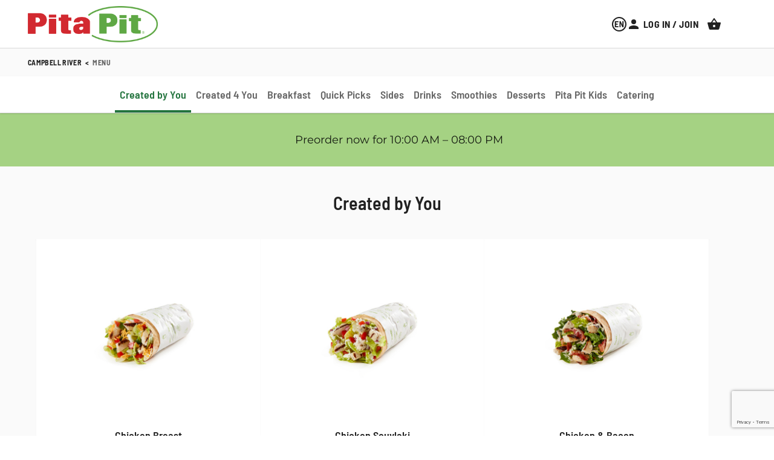

--- FILE ---
content_type: text/html; charset=UTF-8
request_url: https://orders.pitapit.ca/8594/flow/pickup/menu/16465/group/129236
body_size: 7189
content:
<!DOCTYPE html><html lang="en"><head><link rel="preconnect" href="https://fonts.gstatic.com" crossorigin="">
    <meta charset="utf-8">
            <meta name="description" content="Pita Pit">
        
    <title>Pita Pit</title>
    <base href="/">

    <meta property="og:type" content="website">
            <meta property="og:url" content="https://orders.pitapit.ca">
                <meta property="og:title" content="Pita Pit">
                <meta property="og:description" content="Pita Pit">
                <meta property="og:image" content="https://orders.pitapit.ca/assets/img/pita-pit/logo.png">
        <script src="https://accounts.google.com/gsi/client" async="" defer></script>

    
    <script>dataLayer = [];</script>

    
    
    
    
            <script src="https://www.google.com/recaptcha/api.js?render=6LculTckAAAAAD3CFx7o2zRsXDPjaBdXIPR4nTP_"></script>
    
    <script type="text/javascript" src="https://appleid.cdn-apple.com/appleauth/static/jsapi/appleid/1/en_US/appleid.auth.js"></script>

    
    
    
    
    
    
    <meta name="format-detection" content="telephone=no">
    <meta name="format-detection" content="date=no">
    <meta name="format-detection" content="address=no">

    <meta name="viewport" content="width=device-width, initial-scale=1, maximum-scale=5.0">
    <link id="appFavicon" rel="icon" type="image/x-icon" href="/assets/img/pita-pit/favicon.png">

    <link href="/public/css/stable.css?v=6.0.0.0" rel="stylesheet">
        <style type="text/css">@font-face{font-family:'Material Icons';font-style:normal;font-weight:400;src:url(https://fonts.gstatic.com/s/materialicons/v143/flUhRq6tzZclQEJ-Vdg-IuiaDsNcIhQ8tQ.woff2) format('woff2');}.material-icons{font-family:'Material Icons';font-weight:normal;font-style:normal;font-size:24px;line-height:1;letter-spacing:normal;text-transform:none;display:inline-block;white-space:nowrap;word-wrap:normal;direction:ltr;-webkit-font-feature-settings:'liga';-webkit-font-smoothing:antialiased;}</style>

    
                                    
                        <link rel="preload" href="/assets/font/pita-pit/BarlowSemiCondensed-Bold.ttf" as="font" crossorigin="">
                    <link rel="preload" href="/assets/font/pita-pit/BarlowSemiCondensed-Medium.ttf" as="font" crossorigin="">
                    <link rel="preload" href="/assets/font/pita-pit/BarlowSemiCondensed-SemiBold.ttf" as="font" crossorigin="">
                    <link rel="preload" href="/assets/font/pita-pit/Montserrat-Regular.ttf" as="font" crossorigin="">
                    <link rel="preload" href="/assets/font/pita-pit/VAGRoundedStd-Light.otf" as="font" crossorigin="">
            <style>[class^=wo-]{line-height:normal;box-sizing:border-box}html{width:100%;height:100%;min-height:100%}body{display:flex;padding:0;margin:0;font-family:var(--typography-font-family_txt-body1, "Roboto-Regular");line-height:var(--typography-line-height_txt-body1, normal);letter-spacing:var(--typography-letter-spacing_txt-body1, normal);font-size:var(--typography-font-size_txt-body1, 18px);text-transform:var(--typography-text-transform_txt-body1, none);color:var(--wo_text_high_emphasis, rgba(0, 0, 0, .87));width:100%;height:100%;flex-wrap:nowrap;flex-direction:column}@media (max-width: 576px){body{line-height:var(--typography-line-height_txt-body1_mobile, normal);letter-spacing:var(--typography-letter-spacing_txt-body1_mobile, normal);font-size:var(--typography-font-size_txt-body1_mobile, 16px);text-transform:var(--typography-text-transform_txt-body1_mobile, none)}}body:after{background-color:unset;display:flex;flex-direction:column;gap:unset;width:100%;height:100vh;padding:0;margin:0;top:0;left:0;right:0;z-index:-1;content:"";position:fixed;background:var(--wo_background, #F4F4F5);background-size:unset}.common-hidden{display:none!important}:root{--wo_background:#fafafa;--wo_background_additional:rgba(253, 253, 253, 1);--wo_background_warning:#F8F0E1;--wo_text_high_emphasis:rgba(0, 0, 0, .87);--wo_high_emphasis_alt:rgba(255, 255, 255, .87);--wo_text_mid_emphasis:rgba(0, 0, 0, .6);--wo_text_field_underline:rgba(0, 0, 0, .2);--wo_separator:rgba(0, 0, 0, .15);--wo_outline_main:rgba(0, 0, 0, .87);--wo_text_field_surface:rgba(0, 0, 0, .03);--wo_snackbar:rgba(0, 0, 0, .87);--wo_surface_header:rgba(255, 255, 255, 1);--wo_section_container:rgba(250, 250, 250, 1);--wo_card:#ffffff;--wo_greeting_container:rgba(255, 255, 255, .95);--wo_primary:#23743e;--wo_primary_button:#23743e;--wo_primary_variant:#a5d283;--wo_secondary:#31302f;--wo_secondary_variant:#363636;--wo_error:#9f6800;--wo_skeleton1:#3b4045;--wo_skeleton2:#313334;--wo_backdrop:rgba(0, 0, 0, .38);--wo_text_on_error:#ffffff;--wo_on_button_container:#ffffff;--wo_on_primary:rgba(255, 255, 255, 1);--wo_on_secondary:#ffffff;--wo_box_shadow:rgba(0, 0, 0, .15);--wo_button_container_hover:#23743e;--wo_secondary_container_hover:rgba(255, 255, 255, .08);--wo_secondary_hover:rgba(49, 48, 47, .08);--wo_primary_hover:rgba(35, 116, 62, .08);--typography-font-family_txt-h1:BarlowSemiCondensed-Medium;--typography-font-size_txt-h1:50px;--typography-line-height_txt-h1:58px;--typography-text-transform_txt-h1:none;--typography-letter-spacing_txt-h1:normal;--typography-font-family_txt-h1_desktop:BarlowSemiCondensed-Medium;--typography-font-size_txt-h1_desktop:50px;--typography-line-height_txt-h1_desktop:58px;--typography-text-transform_txt-h1_desktop:none;--typography-letter-spacing_txt-h1_desktop:normal;--typography-font-family_txt-h1_laptop:BarlowSemiCondensed-Medium;--typography-font-size_txt-h1_laptop:50px;--typography-line-height_txt-h1_laptop:58px;--typography-text-transform_txt-h1_laptop:none;--typography-letter-spacing_txt-h1_laptop:normal;--typography-font-family_txt-h1_tablet:BarlowSemiCondensed-Medium;--typography-font-size_txt-h1_tablet:30px;--typography-line-height_txt-h1_tablet:38px;--typography-text-transform_txt-h1_tablet:none;--typography-letter-spacing_txt-h1_tablet:normal;--typography-font-family_txt-h1_mobile:BarlowSemiCondensed-Medium;--typography-font-size_txt-h1_mobile:30px;--typography-line-height_txt-h1_mobile:38px;--typography-text-transform_txt-h1_mobile:none;--typography-letter-spacing_txt-h1_mobile:normal;--typography-font-family_txt-h2:BarlowSemiCondensed-Bold;--typography-font-size_txt-h2:36px;--typography-line-height_txt-h2:normal;--typography-text-transform_txt-h2:none;--typography-letter-spacing_txt-h2:normal;--typography-font-family_txt-h2_desktop:BarlowSemiCondensed-Bold;--typography-font-size_txt-h2_desktop:36px;--typography-line-height_txt-h2_desktop:normal;--typography-text-transform_txt-h2_desktop:none;--typography-letter-spacing_txt-h2_desktop:normal;--typography-font-family_txt-h2_laptop:BarlowSemiCondensed-Bold;--typography-font-size_txt-h2_laptop:36px;--typography-line-height_txt-h2_laptop:normal;--typography-text-transform_txt-h2_laptop:none;--typography-letter-spacing_txt-h2_laptop:normal;--typography-font-family_txt-h2_tablet:BarlowSemiCondensed-Bold;--typography-font-size_txt-h2_tablet:28px;--typography-line-height_txt-h2_tablet:normal;--typography-text-transform_txt-h2_tablet:none;--typography-letter-spacing_txt-h2_tablet:normal;--typography-font-family_txt-h2_mobile:BarlowSemiCondensed-Bold;--typography-font-size_txt-h2_mobile:28px;--typography-line-height_txt-h2_mobile:normal;--typography-text-transform_txt-h2_mobile:none;--typography-letter-spacing_txt-h2_mobile:normal;--typography-font-family_txt-h3:BarlowSemiCondensed-SemiBold;--typography-font-size_txt-h3:30px;--typography-line-height_txt-h3:40px;--typography-text-transform_txt-h3:none;--typography-letter-spacing_txt-h3:normal;--typography-font-family_txt-h3_desktop:BarlowSemiCondensed-SemiBold;--typography-font-size_txt-h3_desktop:30px;--typography-line-height_txt-h3_desktop:40px;--typography-text-transform_txt-h3_desktop:none;--typography-letter-spacing_txt-h3_desktop:normal;--typography-font-family_txt-h3_laptop:BarlowSemiCondensed-SemiBold;--typography-font-size_txt-h3_laptop:30px;--typography-line-height_txt-h3_laptop:40px;--typography-text-transform_txt-h3_laptop:none;--typography-letter-spacing_txt-h3_laptop:normal;--typography-font-family_txt-h3_tablet:BarlowSemiCondensed-SemiBold;--typography-font-size_txt-h3_tablet:28px;--typography-line-height_txt-h3_tablet:normal;--typography-text-transform_txt-h3_tablet:none;--typography-letter-spacing_txt-h3_tablet:normal;--typography-font-family_txt-h3_mobile:BarlowSemiCondensed-SemiBold;--typography-font-size_txt-h3_mobile:28px;--typography-line-height_txt-h3_mobile:normal;--typography-text-transform_txt-h3_mobile:none;--typography-letter-spacing_txt-h3_mobile:normal;--typography-font-family_txt-h4:BarlowSemiCondensed-Bold;--typography-font-size_txt-h4:32px;--typography-line-height_txt-h4:44px;--typography-text-transform_txt-h4:none;--typography-letter-spacing_txt-h4:normal;--typography-font-family_txt-h4_desktop:BarlowSemiCondensed-Bold;--typography-font-size_txt-h4_desktop:32px;--typography-line-height_txt-h4_desktop:44px;--typography-text-transform_txt-h4_desktop:none;--typography-letter-spacing_txt-h4_desktop:normal;--typography-font-family_txt-h4_laptop:BarlowSemiCondensed-Bold;--typography-font-size_txt-h4_laptop:32px;--typography-line-height_txt-h4_laptop:44px;--typography-text-transform_txt-h4_laptop:none;--typography-letter-spacing_txt-h4_laptop:normal;--typography-font-family_txt-h4_tablet:BarlowSemiCondensed-Bold;--typography-font-size_txt-h4_tablet:26px;--typography-line-height_txt-h4_tablet:36px;--typography-text-transform_txt-h4_tablet:none;--typography-letter-spacing_txt-h4_tablet:.26px;--typography-font-family_txt-h4_mobile:BarlowSemiCondensed-Bold;--typography-font-size_txt-h4_mobile:26px;--typography-line-height_txt-h4_mobile:36px;--typography-text-transform_txt-h4_mobile:none;--typography-letter-spacing_txt-h4_mobile:.26px;--typography-font-family_txt-h5:BarlowSemiCondensed-SemiBold;--typography-font-size_txt-h5:18px;--typography-line-height_txt-h5:22px;--typography-text-transform_txt-h5:none;--typography-letter-spacing_txt-h5:normal;--typography-font-family_txt-h5_desktop:BarlowSemiCondensed-SemiBold;--typography-font-size_txt-h5_desktop:18px;--typography-line-height_txt-h5_desktop:22px;--typography-text-transform_txt-h5_desktop:none;--typography-letter-spacing_txt-h5_desktop:normal;--typography-font-family_txt-h5_laptop:BarlowSemiCondensed-SemiBold;--typography-font-size_txt-h5_laptop:18px;--typography-line-height_txt-h5_laptop:22px;--typography-text-transform_txt-h5_laptop:none;--typography-letter-spacing_txt-h5_laptop:normal;--typography-font-family_txt-h5_tablet:BarlowSemiCondensed-SemiBold;--typography-font-size_txt-h5_tablet:16px;--typography-line-height_txt-h5_tablet:19px;--typography-text-transform_txt-h5_tablet:none;--typography-letter-spacing_txt-h5_tablet:normal;--typography-font-family_txt-h5_mobile:BarlowSemiCondensed-SemiBold;--typography-font-size_txt-h5_mobile:16px;--typography-line-height_txt-h5_mobile:19px;--typography-text-transform_txt-h5_mobile:none;--typography-letter-spacing_txt-h5_mobile:normal;--typography-font-family_txt-h6:BarlowSemiCondensed-SemiBold;--typography-font-size_txt-h6:22px;--typography-line-height_txt-h6:30px;--typography-text-transform_txt-h6:none;--typography-letter-spacing_txt-h6:.22px;--typography-font-family_txt-h6_desktop:BarlowSemiCondensed-SemiBold;--typography-font-size_txt-h6_desktop:22px;--typography-line-height_txt-h6_desktop:30px;--typography-text-transform_txt-h6_desktop:none;--typography-letter-spacing_txt-h6_desktop:.22px;--typography-font-family_txt-h6_laptop:BarlowSemiCondensed-SemiBold;--typography-font-size_txt-h6_laptop:22px;--typography-line-height_txt-h6_laptop:30px;--typography-text-transform_txt-h6_laptop:none;--typography-letter-spacing_txt-h6_laptop:.22px;--typography-font-family_txt-h6_tablet:BarlowSemiCondensed-SemiBold;--typography-font-size_txt-h6_tablet:20px;--typography-line-height_txt-h6_tablet:24px;--typography-text-transform_txt-h6_tablet:none;--typography-letter-spacing_txt-h6_tablet:.2px;--typography-font-family_txt-h6_mobile:BarlowSemiCondensed-SemiBold;--typography-font-size_txt-h6_mobile:20px;--typography-line-height_txt-h6_mobile:24px;--typography-text-transform_txt-h6_mobile:none;--typography-letter-spacing_txt-h6_mobile:.2px;--typography-font-family_txt-subtitle1:BarlowSemiCondensed-SemiBold;--typography-font-size_txt-subtitle1:17px;--typography-line-height_txt-subtitle1:24px;--typography-text-transform_txt-subtitle1:none;--typography-letter-spacing_txt-subtitle1:.09px;--typography-font-family_txt-subtitle1_desktop:BarlowSemiCondensed-SemiBold;--typography-font-size_txt-subtitle1_desktop:17px;--typography-line-height_txt-subtitle1_desktop:24px;--typography-text-transform_txt-subtitle1_desktop:none;--typography-letter-spacing_txt-subtitle1_desktop:.09px;--typography-font-family_txt-subtitle1_laptop:BarlowSemiCondensed-SemiBold;--typography-font-size_txt-subtitle1_laptop:17px;--typography-line-height_txt-subtitle1_laptop:24px;--typography-text-transform_txt-subtitle1_laptop:none;--typography-letter-spacing_txt-subtitle1_laptop:.09px;--typography-font-family_txt-subtitle1_tablet:BarlowSemiCondensed-SemiBold;--typography-font-size_txt-subtitle1_tablet:17px;--typography-line-height_txt-subtitle1_tablet:24px;--typography-text-transform_txt-subtitle1_tablet:none;--typography-letter-spacing_txt-subtitle1_tablet:.09px;--typography-font-family_txt-subtitle1_mobile:BarlowSemiCondensed-SemiBold;--typography-font-size_txt-subtitle1_mobile:17px;--typography-line-height_txt-subtitle1_mobile:24px;--typography-text-transform_txt-subtitle1_mobile:none;--typography-letter-spacing_txt-subtitle1_mobile:.09px;--typography-font-family_txt-subtitle2:BarlowSemiCondensed-SemiBold;--typography-font-size_txt-subtitle2:16px;--typography-line-height_txt-subtitle2:24px;--typography-text-transform_txt-subtitle2:uppercase;--typography-letter-spacing_txt-subtitle2:.16px;--typography-font-family_txt-subtitle2_desktop:BarlowSemiCondensed-SemiBold;--typography-font-size_txt-subtitle2_desktop:16px;--typography-line-height_txt-subtitle2_desktop:24px;--typography-text-transform_txt-subtitle2_desktop:uppercase;--typography-letter-spacing_txt-subtitle2_desktop:.16px;--typography-font-family_txt-subtitle2_laptop:BarlowSemiCondensed-SemiBold;--typography-font-size_txt-subtitle2_laptop:16px;--typography-line-height_txt-subtitle2_laptop:24px;--typography-text-transform_txt-subtitle2_laptop:uppercase;--typography-letter-spacing_txt-subtitle2_laptop:.16px;--typography-font-family_txt-subtitle2_tablet:BarlowSemiCondensed-SemiBold;--typography-font-size_txt-subtitle2_tablet:16px;--typography-line-height_txt-subtitle2_tablet:24px;--typography-text-transform_txt-subtitle2_tablet:uppercase;--typography-letter-spacing_txt-subtitle2_tablet:.16px;--typography-font-family_txt-subtitle2_mobile:BarlowSemiCondensed-SemiBold;--typography-font-size_txt-subtitle2_mobile:16px;--typography-line-height_txt-subtitle2_mobile:24px;--typography-text-transform_txt-subtitle2_mobile:uppercase;--typography-letter-spacing_txt-subtitle2_mobile:.16px;--typography-font-family_txt-body1:Montserrat-Regular;--typography-font-size_txt-body1:18px;--typography-line-height_txt-body1:26px;--typography-text-transform_txt-body1:none;--typography-letter-spacing_txt-body1:normal;--typography-font-family_txt-body1_desktop:Montserrat-Regular;--typography-font-size_txt-body1_desktop:18px;--typography-line-height_txt-body1_desktop:26px;--typography-text-transform_txt-body1_desktop:none;--typography-letter-spacing_txt-body1_desktop:normal;--typography-font-family_txt-body1_laptop:Montserrat-Regular;--typography-font-size_txt-body1_laptop:18px;--typography-line-height_txt-body1_laptop:26px;--typography-text-transform_txt-body1_laptop:none;--typography-letter-spacing_txt-body1_laptop:normal;--typography-font-family_txt-body1_tablet:Montserrat-Regular;--typography-font-size_txt-body1_tablet:16px;--typography-line-height_txt-body1_tablet:24px;--typography-text-transform_txt-body1_tablet:none;--typography-letter-spacing_txt-body1_tablet:normal;--typography-font-family_txt-body1_mobile:Montserrat-Regular;--typography-font-size_txt-body1_mobile:16px;--typography-line-height_txt-body1_mobile:24px;--typography-text-transform_txt-body1_mobile:none;--typography-letter-spacing_txt-body1_mobile:normal;--typography-font-family_txt-body2:Montserrat-Regular;--typography-font-size_txt-body2:16px;--typography-line-height_txt-body2:24px;--typography-text-transform_txt-body2:none;--typography-letter-spacing_txt-body2:normal;--typography-font-family_txt-body2_desktop:Montserrat-Regular;--typography-font-size_txt-body2_desktop:16px;--typography-line-height_txt-body2_desktop:24px;--typography-text-transform_txt-body2_desktop:none;--typography-letter-spacing_txt-body2_desktop:normal;--typography-font-family_txt-body2_laptop:Montserrat-Regular;--typography-font-size_txt-body2_laptop:16px;--typography-line-height_txt-body2_laptop:24px;--typography-text-transform_txt-body2_laptop:none;--typography-letter-spacing_txt-body2_laptop:normal;--typography-font-family_txt-body2_tablet:Montserrat-Regular;--typography-font-size_txt-body2_tablet:14px;--typography-line-height_txt-body2_tablet:22px;--typography-text-transform_txt-body2_tablet:none;--typography-letter-spacing_txt-body2_tablet:normal;--typography-font-family_txt-body2_mobile:Montserrat-Regular;--typography-font-size_txt-body2_mobile:14px;--typography-line-height_txt-body2_mobile:22px;--typography-text-transform_txt-body2_mobile:none;--typography-letter-spacing_txt-body2_mobile:normal;--typography-font-family_txt-button:BarlowSemiCondensed-Bold;--typography-font-size_txt-button:16px;--typography-line-height_txt-button:19px;--typography-text-transform_txt-button:uppercase;--typography-letter-spacing_txt-button:.48px;--typography-font-family_txt-button_desktop:BarlowSemiCondensed-Bold;--typography-font-size_txt-button_desktop:16px;--typography-line-height_txt-button_desktop:19px;--typography-text-transform_txt-button_desktop:uppercase;--typography-letter-spacing_txt-button_desktop:.48px;--typography-font-family_txt-button_laptop:BarlowSemiCondensed-Bold;--typography-font-size_txt-button_laptop:16px;--typography-line-height_txt-button_laptop:19px;--typography-text-transform_txt-button_laptop:uppercase;--typography-letter-spacing_txt-button_laptop:.48px;--typography-font-family_txt-button_tablet:BarlowSemiCondensed-Bold;--typography-font-size_txt-button_tablet:16px;--typography-line-height_txt-button_tablet:19px;--typography-text-transform_txt-button_tablet:uppercase;--typography-letter-spacing_txt-button_tablet:.32px;--typography-font-family_txt-button_mobile:BarlowSemiCondensed-Bold;--typography-font-size_txt-button_mobile:16px;--typography-line-height_txt-button_mobile:19px;--typography-text-transform_txt-button_mobile:uppercase;--typography-letter-spacing_txt-button_mobile:.32px;--typography-font-family_txt-caption:VAGRoundedStd-Light;--typography-font-size_txt-caption:14px;--typography-line-height_txt-caption:18px;--typography-text-transform_txt-caption:none;--typography-letter-spacing_txt-caption:.28px;--typography-font-family_txt-caption_desktop:VAGRoundedStd-Light;--typography-font-size_txt-caption_desktop:14px;--typography-line-height_txt-caption_desktop:18px;--typography-text-transform_txt-caption_desktop:none;--typography-letter-spacing_txt-caption_desktop:.28px;--typography-font-family_txt-caption_laptop:VAGRoundedStd-Light;--typography-font-size_txt-caption_laptop:14px;--typography-line-height_txt-caption_laptop:18px;--typography-text-transform_txt-caption_laptop:none;--typography-letter-spacing_txt-caption_laptop:.28px;--typography-font-family_txt-caption_tablet:VAGRoundedStd-Light;--typography-font-size_txt-caption_tablet:12px;--typography-line-height_txt-caption_tablet:16px;--typography-text-transform_txt-caption_tablet:none;--typography-letter-spacing_txt-caption_tablet:normal;--typography-font-family_txt-caption_mobile:VAGRoundedStd-Light;--typography-font-size_txt-caption_mobile:12px;--typography-line-height_txt-caption_mobile:16px;--typography-text-transform_txt-caption_mobile:none;--typography-letter-spacing_txt-caption_mobile:normal;--typography-font-family_txt-overline:BarlowSemiCondensed-Bold;--typography-font-size_txt-overline:12px;--typography-line-height_txt-overline:14px;--typography-text-transform_txt-overline:uppercase;--typography-letter-spacing_txt-overline:.36px;--typography-font-family_txt-overline_desktop:BarlowSemiCondensed-Bold;--typography-font-size_txt-overline_desktop:12px;--typography-line-height_txt-overline_desktop:14px;--typography-text-transform_txt-overline_desktop:uppercase;--typography-letter-spacing_txt-overline_desktop:.36px;--typography-font-family_txt-overline_laptop:BarlowSemiCondensed-Bold;--typography-font-size_txt-overline_laptop:12px;--typography-line-height_txt-overline_laptop:14px;--typography-text-transform_txt-overline_laptop:uppercase;--typography-letter-spacing_txt-overline_laptop:.36px;--typography-font-family_txt-overline_tablet:BarlowSemiCondensed-Bold;--typography-font-size_txt-overline_tablet:12px;--typography-line-height_txt-overline_tablet:14px;--typography-text-transform_txt-overline_tablet:uppercase;--typography-letter-spacing_txt-overline_tablet:.36px;--typography-font-family_txt-overline_mobile:BarlowSemiCondensed-Bold;--typography-font-size_txt-overline_mobile:12px;--typography-line-height_txt-overline_mobile:14px;--typography-text-transform_txt-overline_mobile:uppercase;--typography-letter-spacing_txt-overline_mobile:.36px;--border-top_order-part_wo-order-coupon-code-component_hr:1px dashed var(--wo_separator, rgba(0, 0, 0, .15));--border-top_order-part_wo-order-coupon-code-component_hr_desktop:1px dashed var(--wo_separator, rgba(0, 0, 0, .15));--border-top_order-part_wo-order-coupon-code-component_hr_laptop:1px dashed var(--wo_separator, rgba(0, 0, 0, .15));--border-top_order-part_wo-order-coupon-code-component_hr_tablet:1px dashed var(--wo_separator, rgba(0, 0, 0, .15));--border-top_order-part_wo-order-coupon-code-component_hr_mobile:1px dashed var(--wo_separator, rgba(0, 0, 0, .15));--background-color_wo-menu-and-categories:var(--wo_card);--box-shadow_wo-menu-and-categories:0 .5px 2px 0 var(--wo_box_shadow);--background-color_wo-menu-and-categories_desktop:var(--wo_card);--box-shadow_wo-menu-and-categories_desktop:0 .5px 2px 0 var(--wo_box_shadow);--background-color_wo-menu-and-categories_laptop:var(--wo_card);--box-shadow_wo-menu-and-categories_laptop:0 .5px 2px 0 var(--wo_box_shadow);--background-color_wo-menu-and-categories_tablet:var(--wo_card);--box-shadow_wo-menu-and-categories_tablet:0 .5px 2px 0 var(--wo_box_shadow);--background-color_wo-menu-and-categories_mobile:var(--wo_card);--box-shadow_wo-menu-and-categories_mobile:0 .5px 2px 0 var(--wo_box_shadow);--color_wo-menu-and-categories_wo-menus-slider-wrap_wo-menus-slider_wo-menu-wrap_mdc-button_wo-active:var(--wo_card);--color_wo-menu-and-categories_wo-menus-slider-wrap_wo-menus-slider_wo-menu-wrap_mdc-button_wo-active_desktop:var(--wo_card);--color_wo-menu-and-categories_wo-menus-slider-wrap_wo-menus-slider_wo-menu-wrap_mdc-button_wo-active_laptop:var(--wo_card);--color_wo-menu-and-categories_wo-menus-slider-wrap_wo-menus-slider_wo-menu-wrap_mdc-button_wo-active_tablet:var(--wo_text_high_emphasis);--color_wo-menu-and-categories_wo-menus-slider-wrap_wo-menus-slider_wo-menu-wrap_mdc-button_wo-active_mobile:var(--wo_text_high_emphasis);--background-color_wo-menu-title-component:var(--wo_background);--background-color_wo-menu-title-component_desktop:var(--wo_background);--background-color_wo-menu-title-component_laptop:var(--wo_background);--background-color_wo-menu-title-component_tablet:var(--wo_background);--background-color_wo-menu-title-component_mobile:var(--wo_background);--font-family_txt-h5_wo-menu-categories-slider-wrap_wo-menu-categories_wo-categories-wrap_mdc-button_wo-active:var(--typography-font-family_txt-h6);--font-size_txt-h5_wo-menu-categories-slider-wrap_wo-menu-categories_wo-categories-wrap_mdc-button_wo-active:var(--typography-font-size_txt-h6);--letter-spacing_txt-h5_wo-menu-categories-slider-wrap_wo-menu-categories_wo-categories-wrap_mdc-button_wo-active:var(--typography-letter-spacing_txt-h6);--line-height_txt-h5_wo-menu-categories-slider-wrap_wo-menu-categories_wo-categories-wrap_mdc-button_wo-active:var(--typography-line-height_txt-h6);--text-transform_txt-h5_wo-menu-categories-slider-wrap_wo-menu-categories_wo-categories-wrap_mdc-button_wo-active:var(--typography-text-transform_txt-h6);--font-family_txt-h5_wo-menu-categories-slider-wrap_wo-menu-categories_wo-categories-wrap_mdc-button_wo-active_desktop:var(--typography-font-family_txt-h6_desktop);--font-size_txt-h5_wo-menu-categories-slider-wrap_wo-menu-categories_wo-categories-wrap_mdc-button_wo-active_desktop:var(--typography-font-size_txt-h6_desktop);--letter-spacing_txt-h5_wo-menu-categories-slider-wrap_wo-menu-categories_wo-categories-wrap_mdc-button_wo-active_desktop:var(--typography-letter-spacing_txt-h6_desktop);--line-height_txt-h5_wo-menu-categories-slider-wrap_wo-menu-categories_wo-categories-wrap_mdc-button_wo-active_desktop:var(--typography-line-height_txt-h6_desktop);--text-transform_txt-h5_wo-menu-categories-slider-wrap_wo-menu-categories_wo-categories-wrap_mdc-button_wo-active_desktop:var(--typography-text-transform_txt-h6_desktop);--font-family_txt-h5_wo-menu-categories-slider-wrap_wo-menu-categories_wo-categories-wrap_mdc-button_wo-active_laptop:var(--typography-font-family_txt-h6_laptop);--font-size_txt-h5_wo-menu-categories-slider-wrap_wo-menu-categories_wo-categories-wrap_mdc-button_wo-active_laptop:var(--typography-font-size_txt-h6_laptop);--letter-spacing_txt-h5_wo-menu-categories-slider-wrap_wo-menu-categories_wo-categories-wrap_mdc-button_wo-active_laptop:var(--typography-letter-spacing_txt-h6_laptop);--line-height_txt-h5_wo-menu-categories-slider-wrap_wo-menu-categories_wo-categories-wrap_mdc-button_wo-active_laptop:var(--typography-line-height_txt-h6_laptop);--text-transform_txt-h5_wo-menu-categories-slider-wrap_wo-menu-categories_wo-categories-wrap_mdc-button_wo-active_laptop:var(--typography-text-transform_txt-h6_laptop);--font-family_txt-h5_wo-menu-categories-slider-wrap_wo-menu-categories_wo-categories-wrap_mdc-button_wo-active_tablet:var(--typography-font-family_txt-h6_tablet);--font-size_txt-h5_wo-menu-categories-slider-wrap_wo-menu-categories_wo-categories-wrap_mdc-button_wo-active_tablet:var(--typography-font-size_txt-h6_tablet);--letter-spacing_txt-h5_wo-menu-categories-slider-wrap_wo-menu-categories_wo-categories-wrap_mdc-button_wo-active_tablet:var(--typography-letter-spacing_txt-h6_tablet);--line-height_txt-h5_wo-menu-categories-slider-wrap_wo-menu-categories_wo-categories-wrap_mdc-button_wo-active_tablet:var(--typography-line-height_txt-h6_tablet);--text-transform_txt-h5_wo-menu-categories-slider-wrap_wo-menu-categories_wo-categories-wrap_mdc-button_wo-active_tablet:var(--typography-text-transform_txt-h6_tablet);--font-family_txt-h5_wo-menu-categories-slider-wrap_wo-menu-categories_wo-categories-wrap_mdc-button_wo-active_mobile:var(--typography-font-family_txt-h6_mobile);--font-size_txt-h5_wo-menu-categories-slider-wrap_wo-menu-categories_wo-categories-wrap_mdc-button_wo-active_mobile:var(--typography-font-size_txt-h6_mobile);--letter-spacing_txt-h5_wo-menu-categories-slider-wrap_wo-menu-categories_wo-categories-wrap_mdc-button_wo-active_mobile:var(--typography-letter-spacing_txt-h6_mobile);--line-height_txt-h5_wo-menu-categories-slider-wrap_wo-menu-categories_wo-categories-wrap_mdc-button_wo-active_mobile:var(--typography-line-height_txt-h6_mobile);--color_txt-h3_wo-items-group-component_wo-items-group-name:var(--wo_text_high_emphasis);--color_txt-h3_wo-items-group-component_wo-items-group-name_desktop:var(--wo_text_high_emphasis);--color_txt-h3_wo-items-group-component_wo-items-group-name_laptop:var(--wo_text_high_emphasis);--color_txt-h3_wo-items-group-component_wo-items-group-name_tablet:var(--wo_text_high_emphasis);--color_txt-h3_wo-items-group-component_wo-items-group-name_mobile:var(--wo_text_high_emphasis);--font-family_txt-h5_wo-menu-categories-slider-wrap_wo-menu-categories_wo-categories-wrap_mdc-button:var(--typography-font-family_txt-h6);--font-size_txt-h5_wo-menu-categories-slider-wrap_wo-menu-categories_wo-categories-wrap_mdc-button:var(--typography-font-size_txt-h6);--letter-spacing_txt-h5_wo-menu-categories-slider-wrap_wo-menu-categories_wo-categories-wrap_mdc-button:var(--typography-letter-spacing_txt-h6);--line-height_txt-h5_wo-menu-categories-slider-wrap_wo-menu-categories_wo-categories-wrap_mdc-button:var(--typography-line-height_txt-h6);--text-transform_txt-h5_wo-menu-categories-slider-wrap_wo-menu-categories_wo-categories-wrap_mdc-button:var(--typography-text-transform_txt-h6);--font-family_txt-h5_wo-menu-categories-slider-wrap_wo-menu-categories_wo-categories-wrap_mdc-button_desktop:var(--typography-font-family_txt-h6_desktop);--font-size_txt-h5_wo-menu-categories-slider-wrap_wo-menu-categories_wo-categories-wrap_mdc-button_desktop:var(--typography-font-size_txt-h6_desktop);--letter-spacing_txt-h5_wo-menu-categories-slider-wrap_wo-menu-categories_wo-categories-wrap_mdc-button_desktop:var(--typography-letter-spacing_txt-h6_desktop);--line-height_txt-h5_wo-menu-categories-slider-wrap_wo-menu-categories_wo-categories-wrap_mdc-button_desktop:var(--typography-line-height_txt-h6_desktop);--text-transform_txt-h5_wo-menu-categories-slider-wrap_wo-menu-categories_wo-categories-wrap_mdc-button_desktop:var(--typography-text-transform_txt-h6_desktop);--font-family_txt-h5_wo-menu-categories-slider-wrap_wo-menu-categories_wo-categories-wrap_mdc-button_laptop:var(--typography-font-family_txt-h6_laptop);--font-size_txt-h5_wo-menu-categories-slider-wrap_wo-menu-categories_wo-categories-wrap_mdc-button_laptop:var(--typography-font-size_txt-h6_laptop);--letter-spacing_txt-h5_wo-menu-categories-slider-wrap_wo-menu-categories_wo-categories-wrap_mdc-button_laptop:var(--typography-letter-spacing_txt-h6_laptop);--line-height_txt-h5_wo-menu-categories-slider-wrap_wo-menu-categories_wo-categories-wrap_mdc-button_laptop:var(--typography-line-height_txt-h6_laptop);--text-transform_txt-h5_wo-menu-categories-slider-wrap_wo-menu-categories_wo-categories-wrap_mdc-button_laptop:var(--typography-text-transform_txt-h6_laptop);--font-family_txt-h5_wo-menu-categories-slider-wrap_wo-menu-categories_wo-categories-wrap_mdc-button_tablet:var(--typography-font-family_txt-h6_tablet);--font-size_txt-h5_wo-menu-categories-slider-wrap_wo-menu-categories_wo-categories-wrap_mdc-button_tablet:var(--typography-font-size_txt-h6_tablet);--letter-spacing_txt-h5_wo-menu-categories-slider-wrap_wo-menu-categories_wo-categories-wrap_mdc-button_tablet:var(--typography-letter-spacing_txt-h6_tablet);--line-height_txt-h5_wo-menu-categories-slider-wrap_wo-menu-categories_wo-categories-wrap_mdc-button_tablet:var(--typography-line-height_txt-h6_tablet);--text-transform_txt-h5_wo-menu-categories-slider-wrap_wo-menu-categories_wo-categories-wrap_mdc-button_tablet:var(--typography-text-transform_txt-h6_tablet);--font-family_txt-h5_wo-menu-categories-slider-wrap_wo-menu-categories_wo-categories-wrap_mdc-button_mobile:var(--typography-font-family_txt-h6_mobile);--font-size_txt-h5_wo-menu-categories-slider-wrap_wo-menu-categories_wo-categories-wrap_mdc-button_mobile:var(--typography-font-size_txt-h6_mobile);--letter-spacing_txt-h5_wo-menu-categories-slider-wrap_wo-menu-categories_wo-categories-wrap_mdc-button_mobile:var(--typography-letter-spacing_txt-h6_mobile);--line-height_txt-h5_wo-menu-categories-slider-wrap_wo-menu-categories_wo-categories-wrap_mdc-button_mobile:var(--typography-line-height_txt-h6_mobile);--text-transform_txt-h5_wo-menu-categories-slider-wrap_wo-menu-categories_wo-categories-wrap_mdc-button_mobile:var(--typography-text-transform_txt-h6_mobile);--color_txt-h6_wo-cart-wrap_wo-cart-component_wo-cart-header_wo-left_wo-header-text:var(--wo_text_high_emphasis);--color_txt-h6_wo-cart-wrap_wo-cart-component_wo-cart-header_wo-left_wo-header-text_desktop:var(--wo_text_high_emphasis);--color_txt-h6_wo-cart-wrap_wo-cart-component_wo-cart-header_wo-left_wo-header-text_laptop:var(--wo_text_high_emphasis);--color_txt-h6_wo-cart-wrap_wo-cart-component_wo-cart-header_wo-left_wo-header-text_tablet:var(--wo_text_high_emphasis);--color_txt-h6_wo-cart-wrap_wo-cart-component_wo-cart-header_wo-left_wo-header-text_mobile:var(--wo_text_high_emphasis);--color_wo-counter_mat-mdc-icon-button_wo-add:var(--wo_secondary);--color_wo-counter_mat-mdc-icon-button_wo-add_desktop:var(--wo_secondary);--color_wo-counter_mat-mdc-icon-button_wo-add_laptop:var(--wo_secondary);--color_wo-counter_mat-mdc-icon-button_wo-add_tablet:var(--wo_secondary);--color_wo-counter_mat-mdc-icon-button_wo-add_mobile:var(--wo_secondary);--color_wo-menu-and-categories_wo-menus-slider-wrap_wo-menus-slider_wo-menu-wrap_mdc-button_wo-active_wo-schedule:var(--wo_card);--color_wo-menu-and-categories_wo-menus-slider-wrap_wo-menus-slider_wo-menu-wrap_mdc-button_wo-active_wo-schedule_desktop:var(--wo_card);--color_wo-menu-and-categories_wo-menus-slider-wrap_wo-menus-slider_wo-menu-wrap_mdc-button_wo-active_wo-schedule_laptop:var(--wo_card);--color_wo-menu-and-categories_wo-menus-slider-wrap_wo-menus-slider_wo-menu-wrap_mdc-button_wo-active_wo-schedule_tablet:var(--wo_text_mid_emphasis);--color_wo-menu-and-categories_wo-menus-slider-wrap_wo-menus-slider_wo-menu-wrap_mdc-button_wo-active_wo-schedule_mobile:var(--wo_text_mid_emphasis);--color_wo-modifier-counter_mat-mdc-icon-button_wo-add:var(--wo_secondary);--color_wo-modifier-counter_mat-mdc-icon-button_wo-add_desktop:var(--wo_secondary);--color_wo-modifier-counter_mat-mdc-icon-button_wo-add_laptop:var(--wo_secondary);--color_wo-modifier-counter_mat-mdc-icon-button_wo-add_tablet:var(--wo_secondary);--color_wo-modifier-counter_mat-mdc-icon-button_wo-add_mobile:var(--wo_secondary);--background-color_wo-item-add-component_mat-mdc-dialog-title:var(--wo_primary);--background-color_wo-item-add-component_mat-mdc-dialog-title_desktop:var(--wo_primary);--background-color_wo-item-add-component_mat-mdc-dialog-title_laptop:var(--wo_primary);--background-color_wo-item-add-component_mat-mdc-dialog-title_tablet:var(--wo_primary);--background-color_wo-item-add-component_mat-mdc-dialog-title_mobile:var(--wo_primary);--color_txt-subtitle2_wo-item-add-component_mat-mdc-dialog-title_h5:var(--wo_card);--color_txt-subtitle2_wo-item-add-component_mat-mdc-dialog-title_h5_desktop:var(--wo_card);--color_txt-subtitle2_wo-item-add-component_mat-mdc-dialog-title_h5_laptop:var(--wo_card);--color_txt-subtitle2_wo-item-add-component_mat-mdc-dialog-title_h5_tablet:var(--wo_card);--color_txt-subtitle2_wo-item-add-component_mat-mdc-dialog-title_h5_mobile:var(--wo_card);--color_txt-icon_wo-item-add-component_mat-mdc-dialog-title_wo-close-icon:var(--wo_card);--color_txt-icon_wo-item-add-component_mat-mdc-dialog-title_wo-close-icon_desktop:var(--wo_card);--color_txt-icon_wo-item-add-component_mat-mdc-dialog-title_wo-close-icon_laptop:var(--wo_card);--color_txt-icon_wo-item-add-component_mat-mdc-dialog-title_wo-close-icon_tablet:var(--wo_card);--color_txt-icon_wo-item-add-component_mat-mdc-dialog-title_wo-close-icon_mobile:var(--wo_card);--background-color_wo-item-add-component_mat-mdc-dialog-content_wo-about-item:var(--wo_card);--background-color_wo-item-add-component_mat-mdc-dialog-content_wo-about-item_desktop:var(--wo_card);--background-color_wo-item-add-component_mat-mdc-dialog-content_wo-about-item_laptop:var(--wo_card);--background-color_wo-item-add-component_mat-mdc-dialog-content_wo-about-item_tablet:var(--wo_card);--background-color_wo-item-add-component_mat-mdc-dialog-content_wo-about-item_mobile:var(--wo_card);--color_auth-component_auth-header_right_close-btn:var(--wo_text_high_emphasis);--background-color_auth-component_auth-image:var(--wo_box_shadow);--color_location-list-tile-component_availability_time_mat-icon:var(--wo_text_mid_emphasis);--color_cart-wrap_cart-component_cart-header_left_header-text:var(--wo_text_high_emphasis);--color_cart-wrap_cart-component_cart-header_right_close-btn:var(--wo_text_high_emphasis);--border-bottom_menus-and-categories-component_menu-categories-slider-wrap_menu-categories_mat-button_active:2px solid var(--wo_primary);--background-color_menus-title-component_news:var(--wo_card);--color_menus-title-component_news:var(--wo_text_high_emphasis);--color_menus-and-categories-component_menu-slider-wrap_menu-slider_mat-button_active:var(--wo_high_emphasis_alt);--color_items-group-component_name:var(--wo_text_high_emphasis);--border-color_options-group-component_options-box_section_mat-radio-button_mat-radio-checked_mat-radio-outer-circle:var(--wo_text_high_emphasis);--background-color_options-group-component_options-box_section_mat-radio-button_mat-radio-checked_mat-radio-inner-circle:var(--wo_text_high_emphasis);--fill_core_counter-component_mat-icon-button_add_path-not-node:var(--wo_secondary);--border-color_order-tips-component_main_tips-container_tips-switch_tips-switch-container_mat-button_active:var(--wo_secondary);--background-color_order-tips-component_main_tips-container_tips-switch_tips-switch-container_mat-button_active:var(--wo_secondary);--border-color_order-payment-component_payments_payment_active_box_left_circle:var(--wo_secondary);--background-color_order-payment-component_payments_payment_active_box_left_circle_before:var(--wo_secondary);--color_order-time-component_container_section_time-container_label:var(--wo_primary);--background-color_auth-component_auth-content_scroll-wrap_container_checkbox-line_checkbox-checked_checkbox-layout_checkbox-background:var(--wo_secondary);--color_cart-empty_cart-component_cart-header_right_close_icon:var(--wo_text_high_emphasis);--color_cart-empty_cart-component_cart-content_cart-logo:var(--wo_text_high_emphasis);--color_order-item-component_main_count_mat-form-field_mat-focused_mat-form-fixed-flex_mat-form-field-infix_mat-select-arrow-wrapper_mat-select-arrow:var(--wo_text_high_emphasis);--color_order-item-component_at-root_order-item-quantity-selector_mat-primary_mat-option_mat-selected:var(--wo_text_high_emphasis);--color_core_history-component_orders_order_footer_success:var(--wo_primary);--color_core_history-component_orders_order_footer_open:var(--wo_primary);--color_core_history-component_orders_order_footer_failed:var(--wo_error);--color_core_order-loyalty-points-component_main_container_amount:var(--wo_primary);--background-color_core_order-loyalty-points-component_price-container_common-input:var(--wo_text_field_surface);--color_core_order-totals-component_sum-container_row-not-total_redeemed:var(--wo_primary);--color_core_counter-component_mat-icon-button:var(--wo_text_mid_emphasis);--fill_counter-component_mat-icon-button_remove:var(--wo_text_mid_emphasis);--border_order-tips-component_main_tips-container_manual_input:2px solid var(--wo_separator);--border-bottom_order-tips-component_main_tips-container_manual_input_focus:2px solid var(--wo_primary);--border-top_payment-methods-details_content_details-box_actions:1px solid var(--wo_text_field_underline);--border-bottom_payment-methods-details_content_details-box_actions_action:1px solid var(--wo_text_field_underline);--color_core_order-totals-component_sum-container_row-discount_price:var(--wo_primary);--fill_depsth-message-modal_header_button_mat-icon_close:var(--wo_background);--color_order-payment-component_payments_wo-payment_wo-box_wo-left_wo-circle_mat-icon:var(--wo_secondary);--background-color_txt-caption_wo-offer-component_wo-expires-on:var(--wo_text_field_surface);--background-color_txt-caption_wo-offer-component_wo-expires-on_desktop:var(--wo_text_field_surface);--background-color_txt-caption_wo-offer-component_wo-expires-on_laptop:var(--wo_text_field_surface);--background-color_txt-caption_wo-offer-component_wo-expires-on_tablet:var(--wo_text_field_surface);--background-color_txt-caption_wo-offer-component_wo-expires-on_mobile:var(--wo_text_field_surface);--color_txt-h5_wo-offer-component_wo-desc:var(--wo_text_mid_emphasis);--color_txt-h5_wo-offer-component_wo-desc_desktop:var(--wo_text_mid_emphasis);--color_txt-h5_wo-offer-component_wo-desc_tablet:var(--wo_text_mid_emphasis);--color_txt-h5_wo-offer-component_wo-desc_laptop:var(--wo_text_mid_emphasis);--color_txt-h5_wo-offer-component_wo-desc_mobile:var(--wo_text_mid_emphasis);--color_txt-overline_wo-reward-component_wo-info_wo-caption:var(--wo_primary);--color_txt-overline_wo-reward-component_wo-info_wo-caption_desktop:var(--wo_primary);--color_txt-overline_wo-reward-component_wo-info_wo-caption_laptop:var(--wo_primary);--color_txt-overline_wo-reward-component_wo-info_wo-caption_tablet:var(--wo_primary);--color_txt-overline_wo-reward-component_wo-info_wo-caption_mobile:var(--wo_primary);--color_txt-overline_wo-reward-component_wo-info_wo-name:var(--wo_text_high_emphasis);--color_txt-overline_wo-reward-component_wo-info_wo-name_desktop:var(--wo_text_high_emphasis);--color_txt-overline_wo-reward-component_wo-info_wo-name_laptop:var(--wo_text_high_emphasis);--color_txt-overline_wo-reward-component_wo-info_wo-name_tablet:var(--wo_text_high_emphasis);--color_txt-overline_wo-reward-component_wo-info_wo-name_mobile:var(--wo_text_high_emphasis);--color_txt-h5_wo-reward-component_wo-amount:var(--wo_text_mid_emphasis);--color_txt-h5_wo-reward-component_wo-amount_desktop:var(--wo_text_mid_emphasis);--color_txt-h5_wo-reward-component_wo-amount_laptop:var(--wo_text_mid_emphasis);--color_txt-h5_wo-reward-component_wo-amount_tablet:var(--wo_text_mid_emphasis);--color_txt-h5_wo-reward-component_wo-amount_mobile:var(--wo_text_mid_emphasis);--background-color_wo-cart-empty_wo-cart-component:var(--wo_card);--background-color_wo-cart-empty_wo-cart-component_desktop:var(--wo_card);--background-color_wo-cart-empty_wo-cart-component_laptop:var(--wo_card);--background-color_wo-cart-empty_wo-cart-component_tablet:var(--wo_card);--background-color_wo-cart-empty_wo-cart-component_mobile:var(--wo_card);--color_txt-button_wo-social-login-btn_wo-social-login-text:var(--wo_text_mid_emphasis);--color_txt-button_wo-social-login-btn_wo-social-login-text_desktop:var(--wo_text_mid_emphasis);--color_txt-button_wo-social-login-btn_wo-social-login-text_laptop:var(--wo_text_mid_emphasis);--color_txt-button_wo-social-login-btn_wo-social-login-text_tablet:var(--wo_text_mid_emphasis);--color_txt-button_wo-social-login-btn_wo-social-login-text_mobile:var(--wo_text_mid_emphasis);--color_txt-button_wo-apple-signin-button:var(--wo_text_mid_emphasis);--color_txt-button_wo-apple-signin-button_desktop:var(--wo_text_mid_emphasis);--color_txt-button_wo-apple-signin-button_laptop:var(--wo_text_mid_emphasis);--color_txt-button_wo-apple-signin-button_tablet:var(--wo_text_mid_emphasis);--color_txt-button_wo-apple-signin-button_mobile:var(--wo_text_mid_emphasis);--border_txt-button_wo-apple-signin-button:1px solid var(--wo_separator);--border_txt-button_wo-apple-signin-button_desktop:1px solid var(--wo_separator);--border_txt-button_wo-apple-signin-button_laptop:1px solid var(--wo_separator);--border_txt-button_wo-apple-signin-button_tablet:1px solid var(--wo_separator);--border_txt-button_wo-apple-signin-button_mobile:1px solid var(--wo_separator);--color_txt-subtitle1_wo-order-donation-roundup-component_wo-main_wo-title:var(--wo_on_secondary);--color_txt-subtitle1_wo-order-donation-roundup-component_wo-main_wo-title_desktop:var(--wo_on_secondary);--color_txt-subtitle1_wo-order-donation-roundup-component_wo-main_wo-title_laptop:var(--wo_on_secondary);--color_txt-subtitle1_wo-order-donation-roundup-component_wo-main_wo-title_tablet:var(--wo_on_secondary);--color_txt-subtitle1_wo-order-donation-roundup-component_wo-main_wo-title_mobile:var(--wo_on_secondary);--color_txt-body2_wo-order-donation-roundup-component_wo-main_wo-description:var(--wo_on_secondary);--color_txt-body2_wo-order-donation-roundup-component_wo-main_wo-description_desktop:var(--wo_on_secondary);--color_txt-body2_wo-order-donation-roundup-component_wo-main_wo-description_laptop:var(--wo_on_secondary);--color_txt-body2_wo-order-donation-roundup-component_wo-main_wo-description_tablet:var(--wo_on_secondary);--color_txt-body2_wo-order-donation-roundup-component_wo-main_wo-description_mobile:var(--wo_on_secondary);--color_txt-body2_wo-order-donation-roundup-component_wo-main_wo-amount:var(--wo_on_secondary);--color_txt-body2_wo-order-donation-roundup-component_wo-main_wo-amount_desktop:var(--wo_on_secondary);--color_txt-body2_wo-order-donation-roundup-component_wo-main_wo-amount_laptop:var(--wo_on_secondary);--color_txt-body2_wo-order-donation-roundup-component_wo-main_wo-amount_tablet:var(--wo_on_secondary);--color_txt-body2_wo-order-donation-roundup-component_wo-main_wo-amount_mobile:var(--wo_on_secondary);--color_wo-order-donation-roundup-component_wo-main_wo-description_wo-link:var(--wo_on_secondary);--color_wo-order-donation-roundup-component_wo-main_wo-description_wo-link_desktop:var(--wo_on_secondary);--color_wo-order-donation-roundup-component_wo-main_wo-description_wo-link_laptop:var(--wo_on_secondary);--color_wo-order-donation-roundup-component_wo-main_wo-description_wo-link_tablet:var(--wo_on_secondary);--color_wo-order-donation-roundup-component_wo-main_wo-description_wo-link_mobile:var(--wo_on_secondary);--color_txt-button_wo-bag_mdc-button_wo-label:var(--wo_on_secondary);--color_txt-button_wo-bag_mdc-button_wo-label_desktop:var(--wo_on_secondary);--color_txt-button_wo-bag_mdc-button_wo-label_laptop:var(--wo_on_secondary);--color_txt-button_wo-bag_mdc-button_wo-label_tablet:var(--wo_on_secondary);--color_txt-button_wo-bag_mdc-button_wo-label_mobile:var(--wo_on_secondary)}@font-face{font-family:BarlowSemiCondensed-Bold;src:local("BarlowSemiCondensed-Bold"),url(/assets/font/pita-pit/BarlowSemiCondensed-Bold.ttf) format("truetype");font-weight:700;font-style:normal;font-stretch:normal}@font-face{font-family:BarlowSemiCondensed-Medium;src:local("BarlowSemiCondensed-Medium"),url(/assets/font/pita-pit/BarlowSemiCondensed-Medium.ttf) format("truetype");font-weight:400;font-style:normal;font-stretch:normal}@font-face{font-family:BarlowSemiCondensed-SemiBold;src:local("BarlowSemiCondensed-SemiBold"),url(/assets/font/pita-pit/BarlowSemiCondensed-SemiBold.ttf) format("truetype");font-weight:700;font-style:normal;font-stretch:normal}@font-face{font-family:Montserrat-Regular;src:local("Montserrat-Regular"),url(/assets/font/pita-pit/Montserrat-Regular.ttf) format("truetype");font-weight:400;font-style:normal;font-stretch:normal}@font-face{font-family:VAGRoundedStd-Light;src:local("VAGRoundedStd-Light"),url(/assets/font/pita-pit/VAGRoundedStd-Light.otf) format("truetype");font-weight:400;font-style:normal;font-stretch:normal}:root{--mdc-icon-button-icon-size:invert}</style><link rel="stylesheet" href="styles.ed61ef157ba12c4c.css" media="print" onload="this.media='all'"><noscript><link rel="stylesheet" href="styles.ed61ef157ba12c4c.css"></noscript></head>
<body>

<app-root></app-root>

    <script async="" defer src="https://maps.googleapis.com/maps/api/js?key=AIzaSyCw7k63-HWoTDP-vb4KFWwJGlvuhw77KrY&amp;libraries=places"></script>

    <script async="" src="https://pay.google.com/gp/p/js/pay.js"></script>

<div class="wo-hidden-configs common-hidden">{"cache":"auto","css-type":"bundle","cacheFlow":1,"site-name":"pitapit","site-type":"pita-pit","version":"6.0.0.0","customization":"pita-pit","timezone":"America\/Toronto","redirectUrlOnLogo":"https:\/\/pitapit.ca","hideSignUp":0,"translate":1,"showCategoriesOnHover":0,"paymentMerchant":"moneris","promoProgramId":0,"loyaltyPointsExchangeRate":1250,"splitPayment":1,"oneMenuPerFlow":1,"addItemInPopup":1,"confirmLocation":0,"modifierInList":1,"enableFavorite":0,"forceUseFlows":1,"additionalCharges":0,"changePassEnabled":1,"scrollHeaderAndStickyMenus":1,"scrollHeaderAndStickyMenusAndBreadcrumbs":1,"landingWithSingleLoyaltyLink":1,"requireBirthDate":1,"auth":{"migrationAfterConfirm":"reset"},"google":{"reCAPTCHASiteKey":"6LculTckAAAAAD3CFx7o2zRsXDPjaBdXIPR4nTP_","key":"AIzaSyCw7k63-HWoTDP-vb4KFWwJGlvuhw77KrY","country":"ca","pay":"PRODUCTION","size":"fill","color":"black"},"apple":{"merchantId":"merchant.com.foodtastic","domain":"orders.pitapit.com","displayName":"Pita Pit","pemFile":"merchant.com.foodtastic.pem","keyFile":"merchant.com.foodtastic.key","label":"Pita Pit"},"og":{"title":"Pita Pit","description":"Pita Pit","image":"https:\/\/orders.pitapit.ca\/assets\/img\/pita-pit\/logo.png","url":"https:\/\/orders.pitapit.ca"},"pita-pit":{"allowGiftPaymentMethod":1,"isCodeForRestorePassword":1,"useBrandIdInUrl":0,"title":"Pita Pit","favicon":"\/assets\/img\/pita-pit\/favicon.png","programName":"","switchDeliveryTakeout":0,"orderNotes":1,"orderOffers":1,"tipsDefaultAmount":0,"tipsDefaultSelectedPercent":0,"discounts":0,"billingAddresses":1,"tableRefPattern":"Rm {{room-number}} {{customer-name}}","takeoutSearch":1,"takeoutSearchRadius":15,"deliverySearch":1,"deliveryMapConfirm":0,"deliverySearchRadius":8,"showBadges":1,"strictSchedule":0,"sidenav":0,"isHideAgreeTerms":1,"privacyPolicy":"https:\/\/pitapit.ca\/privacy-policy\/","termsAndConditions":"https:\/\/pitapit.ca\/terms-of-use\/"},"item-tile":{"showCalories":1,"showBadges":1,"imageSize":"D"},"time":{"cardDay":"MM\/DD","time":"hh:mm A"},"orders":{"sendPaymentOnCalcTotal":0,"doNotRunCalcOnPageOpen":0,"runCalcOnChangePayment":1,"guestCheckout":1,"deepSwitchOrderType":1,"deepSwitchOrderTypeWithRedirect":1,"skipDollarForTips":1},"fonts":["\/assets\/font\/pita-pit\/BarlowSemiCondensed-Bold.ttf","\/assets\/font\/pita-pit\/BarlowSemiCondensed-Medium.ttf","\/assets\/font\/pita-pit\/BarlowSemiCondensed-SemiBold.ttf","\/assets\/font\/pita-pit\/Montserrat-Regular.ttf","\/assets\/font\/pita-pit\/VAGRoundedStd-Light.otf"],"download":{"clientName":"Pita Pit","showDecorationImage":1,"androidDownloadLink":"https:\/\/play.google.com\/store\/apps\/details?id=com.pitapit.app","appleDownloadLink":"https:\/\/apps.apple.com\/ca\/app\/pita-pit-canada\/id1266287166"},"activeType":{"allowGiftPaymentMethod":1,"isCodeForRestorePassword":1,"useBrandIdInUrl":0,"title":"Pita Pit","favicon":"\/assets\/img\/pita-pit\/favicon.png","programName":"","switchDeliveryTakeout":0,"orderNotes":1,"orderOffers":1,"tipsDefaultAmount":0,"tipsDefaultSelectedPercent":0,"discounts":0,"billingAddresses":1,"tableRefPattern":"Rm {{room-number}} {{customer-name}}","takeoutSearch":1,"takeoutSearchRadius":15,"deliverySearch":1,"deliveryMapConfirm":0,"deliverySearchRadius":8,"showBadges":1,"strictSchedule":0,"sidenav":0,"isHideAgreeTerms":1,"privacyPolicy":"https:\/\/pitapit.ca\/privacy-policy\/","termsAndConditions":"https:\/\/pitapit.ca\/terms-of-use\/"}}</div>

<script src="runtime.e800bee29335e83e.js" type="module"></script><script src="polyfills.76f64d769609f63e.js" type="module"></script><script src="scripts.3fe436453bbae632.js" defer></script><script src="main.4b527393304ae52e.js" type="module"></script>

</body></html>

--- FILE ---
content_type: text/html; charset=UTF-8
request_url: https://orders.pitapit.ca/api/clientapps/settings?lang=en&device-id=17689226304105088733
body_size: 3473
content:
{"Name":"pitapit","Settings":[{"Name":"GuestGreeting.EN","Value":"Hey!"},{"Name":"GuestGreeting.FR","Value":"All\u00f4!"},{"Name":"CustomerGreeting.EN","Value":"Hey {FirstName}!"},{"Name":"CustomerGreeting.FR","Value":"All\u00f4 {FirstName}!"},{"Name":"ExperiencedUserGreeting.EN","Value":"Hey {FirstName}!"},{"Name":"ExperiencedUserGreeting.FR","Value":"All\u00f4 {FirstName}!"},{"Name":"GuestGreeting.SupportingText.EN","Value":"Feeling hungry?"},{"Name":"GuestGreeting.SupportingText.FR","Value":"T'as faim?"},{"Name":"CustomerGreeting.SupportingText.EN","Value":"Feeling hungry?"},{"Name":"CustomerGreeting.SupportingText.FR","Value":"T'as faim?"},{"Name":"ExperiencedUserGreeting.SupportingText.EN","Value":"Feeling hungry?"},{"Name":"ExperiencedUserGreeting.SupportingText.FR","Value":"T'as faim?"},{"Name":"ApplePay.CountryCode","Value":"CA"},{"Name":"ApplePay.CurrencyCode","Value":"CAD"},{"Name":"ApplePay.MerchantId","Value":"merchant.com.foodtastic"},{"Name":"ApplePay.PaymentNetwork1","Value":"Visa"},{"Name":"ApplePay.PaymentNetwork2","Value":"MasterCard"},{"Name":"ApplePay.PaymentNetwork3","Value":"AmEx"},{"Name":"GiftCard.Autoreload.Amount1","Value":"20"},{"Name":"GiftCard.Autoreload.Amount2","Value":"25"},{"Name":"GiftCard.Autoreload.Amount3","Value":"30"},{"Name":"GiftCard.Autoreload.PaymentMethod1","Value":"Credit"},{"Name":"GiftCard.Autoreload.ThresholdAmount","Value":"15"},{"Name":"GiftCard.Reload.DefaultAmount","Value":"20"},{"Name":"GiftCard.Reload.PaymentMethod2","Value":"Credit"},{"Name":"GiftCard.Reload.PaymentMethod3","Value":"GooglePay"},{"Name":"GiftCard.Send.Amount1","Value":"20"},{"Name":"GiftCard.Send.Amount2","Value":"30"},{"Name":"GiftCard.Send.Amount3","Value":"40"},{"Name":"GiftCard.Send.PaymentMethod1","Value":"Credit"},{"Name":"GiftCard.Send.PaymentMethod3","Value":"GooglePay"},{"Name":"GooglePay.AllowAuthMethod1","Value":"PAN_ONLY"},{"Name":"GooglePay.AllowAuthMethod2","Value":"CRYPTOGRAM_3DS"},{"Name":"GooglePay.CountryCode","Value":"CA"},{"Name":"GooglePay.CurrencyCode","Value":"CAD"},{"Name":"GooglePay.PaymentNetwork1","Value":"Visa"},{"Name":"GooglePay.PaymentNetwork2","Value":"MasterCard"},{"Name":"GooglePay.PaymentNetwork3","Value":"Amex"},{"Name":"GooglePay.PaymentNetwork6","Value":"Interac"},{"Name":"OrderItemsAvailability.Days","Value":"8"},{"Name":"PaymentMethod.ApplePay","Value":"1"},{"Name":"PaymentMethod.GooglePay","Value":"1"},{"Name":"Payments.PaymentMethod1","Value":"Credit"},{"Name":"Payments.PaymentMethod2","Value":"GiftCard"},{"Name":"Payments.PaymentMethod3","Value":"ApplePay"},{"Name":"Payments.PaymentMethod4","Value":"GooglePay"},{"Name":"Payments.PaymentMethod5","Value":"LoyaltyCard"},{"Name":"Payments.SupportMultipleCreditCards","Value":"true"},{"Name":"ReferAFriend.DownloadShortLink","Value":"https:\/\/orders.pitapit.ca\/download"},{"Name":"SignupEmail.PrivacyPolicy.Url.EN","Value":"https:\/\/pitapit.ca\/privacy-policy\/"},{"Name":"SignupEmail.PrivacyPolicy.Url.FR","Value":"https:\/\/pitapit.ca\/fr\/politique-de-confidentialite\/"},{"Name":"SignupEmail.TermsAndConditions.Url.EN","Value":"https:\/\/pitapit.ca\/terms-and-conditions\/"},{"Name":"SignupEmail.TermsAndConditions.Url.FR","Value":"https:\/\/pitapit.ca\/fr\/termes-et-conditions\/"},{"Name":"GiftCard.Reload.PaymentMethod1","Value":"ApplePay"},{"Name":"GiftCard.Send.PaymentMethod2","Value":"ApplePay"},{"Name":"OrderFlow.DeliveryEnabled","Value":"true"},{"Name":"OrderFlow.AcceptTermsAndConditions","Value":"true"},{"Name":"OrderFlow.DisplayFavoritesOnMenu","Value":"true"},{"Name":"GooglePay.GoogleMerchantId","Value":"BCR2DN6T5OX4NUQS"},{"Name":"Bill25.PersonalInformationStatement.FR","Value":"https:\/\/pitapit.ca\/fr\/politique-de-confidentialite\/"},{"Name":"Bill25.PersonalInformationStatement.EN","Value":"https:\/\/pitapit.ca\/privacy-policy\/"},{"Name":"Bill25.DisplayPersonalInformationStatement","Value":"true"}],"Offers":null,"DepthMessages":[{"Url":"https:\/\/content.tacitcorp.ca\/restaurants\/f87ae4c83bfd4bf9a745a58dec06e265.png","Title":"Get Exclusive Offers!","Deeplink":null,"Language":"EN","Description":"Update communication preferences for exclusive promos and updates!","Localization":{"En":{"Url":"https:\/\/content.tacitcorp.ca\/restaurants\/f87ae4c83bfd4bf9a745a58dec06e265.png","Title":"Get Exclusive Offers!","Deeplink":null,"Language":"EN","Description":"Update communication preferences for exclusive promos and updates!","FrequencyType":0},"Fr":{"Url":"https:\/\/content.tacitcorp.ca\/restaurants\/91240ec6e2c9494bae9b65fc68d629c7.png","Title":"Obtenez des offres exclusives !","Deeplink":null,"Language":"FR","Description":"Mettez \u00e0 jour vos pr\u00e9f\u00e9rences de communication pour des offres exclusi","FrequencyType":0}},"FrequencyType":"Daily"}],"PaymentCardPrograms":[{"Levels":[{"Name":"Pita Pit Rewards","SeqNum":1,"Localization":{"En":{"Name":"Pita Pit Rewards","HtmlDescription":"EARN rewards & ENJOY your favourite food."},"Fr":{"Name":"R\u00e9compenses Pita Pit","HtmlDescription":"GAGNE des r\u00e9compenses et SAVOURE tes plats pr\u00e9f\u00e9r\u00e9s."}},"HtmlDescription":"EARN rewards & ENJOY your favourite food.","MaxPointsAmount":500,"MinPointsAmount":0},{"Name":"Up to $10 off","SeqNum":2,"Localization":{"En":{"Name":"Up to $10 off","HtmlDescription":"500 points<br>Enjoy $5 off your order."},"Fr":{"Name":"Jusqu'\u00e0 10 $ de rabais","HtmlDescription":"500 points<br>Profite de 5 $ de rabais sur ta commande."}},"HtmlDescription":"500 points<br>Enjoy $5 off your order.","MaxPointsAmount":1000,"MinPointsAmount":501},{"Name":"Up to $15 off","SeqNum":3,"Localization":{"En":{"Name":"Up to $15 off","HtmlDescription":"1000 points<br>Enjoy $10 off your order."},"Fr":{"Name":"Jusqu'\u00e0 15 $ de rabais","HtmlDescription":"1000 points<br>Profite de 10 $ de rabais sur ta commande."}},"HtmlDescription":"1000 points<br>Enjoy $10 off your order.","MaxPointsAmount":1500,"MinPointsAmount":1001},{"Name":"Up to $20 off","SeqNum":4,"Localization":{"En":{"Name":"Up to $20 off","HtmlDescription":"1500 points<br>Enjoy $15 off your order."},"Fr":{"Name":"Jusqu'\u00e0 20 $ de rabais","HtmlDescription":"1500 points<br>Profite de 15 $ de rabais sur ta commande."}},"HtmlDescription":"1500 points<br>Enjoy $15 off your order.","MaxPointsAmount":2000,"MinPointsAmount":1501},{"Name":"Up to $25 off","SeqNum":5,"Localization":{"En":{"Name":"Up to $25 off","HtmlDescription":"2000 points<br>Enjoy $20 off your order."},"Fr":{"Name":"Jusqu'\u00e0 25 $ de rabais","HtmlDescription":"2000 points<br>Profite de 20 $ de rabais sur ta commande."}},"HtmlDescription":"2000 points<br>Enjoy $20 off your order.","MaxPointsAmount":2500,"MinPointsAmount":2001},{"Name":"Up to $50 off","SeqNum":6,"Localization":{"En":{"Name":"Up to $50 off","HtmlDescription":"2500 points<br>Enjoy $25 off your order."},"Fr":{"Name":"Jusqu'\u00e0 50 $ de rabais","HtmlDescription":"2500 points<br>Profite de 25 $ de rabais sur ta commande."}},"HtmlDescription":"2500 points<br>Enjoy $25 off your order.","MaxPointsAmount":5000,"MinPointsAmount":2501},{"Name":"Over $50 off","SeqNum":7,"Localization":{"En":{"Name":"Over $50 off","HtmlDescription":"5000 points<br>Enjoy $50 off your order."},"Fr":{"Name":"Plus de 50 $ de rabais","HtmlDescription":"5000 points<br>Profite de 50 $ de rabais sur ta commande."}},"HtmlDescription":"5000 points<br>Enjoy $50 off your order.","MaxPointsAmount":null,"MinPointsAmount":5000}],"ImageLink":"https:\/\/content.tacitcorp.ca\/restaurants\/PPLoyalty.png","MinAmount":0,"ProgramId":197,"ClientAppId":227,"ProgramName":"More! Rewards","ProgramType":"Loyalty","Localization":{"En":{"ProgramName":"More! Rewards"},"Fr":{"ProgramName":"More! Rewards"}},"DigitalAssets":[{"Id":106,"SeqNum":1,"CardType":0,"ImageUrl":"https:\/\/content.tacitcorp.ca\/restaurants\/PPLoyalty_en.png","IsDefault":true,"Localization":{"En":{"ImageUrl":"https:\/\/content.tacitcorp.ca\/restaurants\/PPLoyalty_en.png"},"Fr":{"ImageUrl":"https:\/\/content.tacitcorp.ca\/restaurants\/f89d0c4c71a84829886eb75be950005c.png"}},"DigitalAssetName":"PPLoyalty_en.png","DigitalAssetNameFr":"f89d0c4c71a84829886eb75be950005c.png"}],"TaxExemptFlag":true,"DisplayBalance":true,"ProcessingMode":"DecliningBalance","MaxReloadAmount":0,"PinRequiredFlag":false,"SupportMealPlan":false,"CardNumberFormat":"XXXX XXXX XXXX XXXX","CardNumberFormats":["XXXX XXXX XXXX XXXX"],"DisplayPointsFlag":true,"SupportPromosFlag":false,"DisplayAmountsFlag":true,"GetAppleWalletPass":true,"PayTipsWithLoyalty":false,"PaymentCardActions":[{"Id":661,"SeqNum":1,"ActionName":"OFFERS","ActionLabel":"OFFERS","Localization":{"En":{"Name":"OFFERS"},"Fr":{"Name":"Offres"}}}],"MinRedemptionAmount":5,"SupportBarcodesFlag":true,"SupportReloadReward":false,"HasPlanBasedDiscount":false,"LastNameRequiredFlag":false,"SendPlasticGiftCards":false,"ExternalFundingSource":false,"PayAlcoholWithLoyalty":true,"SingleLoyaltyCardFlag":true,"ScanGiftCardOnCheckout":false,"SupportPointsRedemption":false,"ValidatePinOnRedemption":false,"EditLoyaltyPaymentAmount":true,"GetElectronicLoyaltyCard":true,"HideClientAppProgramFlag":false,"RoomValidationRequiredFlag":false,"SingleItemPointsRedemption":false,"GetLoyaltyCardAutomatically":false,"CardHolderProfilePasswordRequired":false,"ValidateLoyaltyBalanceOnProcessing":false,"SupportPointsRedemptionForModifiers":true},{"Levels":[],"ImageLink":"https:\/\/content.tacitcorp.ca\/restaurants\/PPgift.jpg","MinAmount":5,"ProgramId":198,"ClientAppId":227,"ProgramName":"Pita Pit Gift Card","ProgramType":"Gift","Localization":{"En":{"ProgramName":"Pita Pit Gift Card"},"Fr":{"ProgramName":"Pita Pit Gift Card"}},"DigitalAssets":[{"Id":107,"SeqNum":1,"CardType":0,"ImageUrl":"https:\/\/content.tacitcorp.ca\/restaurants\/PPgift_en.jpg","IsDefault":true,"Localization":{"En":{"ImageUrl":"https:\/\/content.tacitcorp.ca\/restaurants\/PPgift_en.jpg"},"Fr":{"ImageUrl":"https:\/\/content.tacitcorp.ca\/restaurants\/PPgift_fr.jpg"}},"DigitalAssetName":"PPgift_en.jpg","DigitalAssetNameFr":"PPgift_fr.jpg"},{"Id":147,"SeqNum":2,"CardType":1,"ImageUrl":"https:\/\/content.tacitcorp.ca\/restaurants\/77e59446e83a4220930f28cc9a9f9430.jpeg","IsDefault":false,"Localization":{"En":{"ImageUrl":"https:\/\/content.tacitcorp.ca\/restaurants\/77e59446e83a4220930f28cc9a9f9430.jpeg"},"Fr":{"ImageUrl":"https:\/\/content.tacitcorp.ca\/restaurants\/345bcb8bec9a4e09b750efee17f24b39.jpeg"}},"DigitalAssetName":"77e59446e83a4220930f28cc9a9f9430.jpeg","DigitalAssetNameFr":"345bcb8bec9a4e09b750efee17f24b39.jpeg"},{"Id":151,"SeqNum":3,"CardType":1,"ImageUrl":"https:\/\/content.tacitcorp.ca\/restaurants\/711e41fca84c4e1eac252948ea368436.jpeg","IsDefault":false,"Localization":{"En":{"ImageUrl":"https:\/\/content.tacitcorp.ca\/restaurants\/711e41fca84c4e1eac252948ea368436.jpeg"},"Fr":{"ImageUrl":"https:\/\/content.tacitcorp.ca\/restaurants\/bf095edb59f44602a6ec523d37aca189.jpeg"}},"DigitalAssetName":"711e41fca84c4e1eac252948ea368436.jpeg","DigitalAssetNameFr":"bf095edb59f44602a6ec523d37aca189.jpeg"},{"Id":149,"SeqNum":4,"CardType":1,"ImageUrl":"https:\/\/content.tacitcorp.ca\/restaurants\/05401bcd5a9241299f4c8ad6146a994b.jpeg","IsDefault":false,"Localization":{"En":{"ImageUrl":"https:\/\/content.tacitcorp.ca\/restaurants\/05401bcd5a9241299f4c8ad6146a994b.jpeg"},"Fr":{"ImageUrl":"https:\/\/content.tacitcorp.ca\/restaurants\/ecf530c44d0a4d32977aca454804fcda.jpeg"}},"DigitalAssetName":"05401bcd5a9241299f4c8ad6146a994b.jpeg","DigitalAssetNameFr":"ecf530c44d0a4d32977aca454804fcda.jpeg"},{"Id":146,"SeqNum":5,"CardType":1,"ImageUrl":"https:\/\/content.tacitcorp.ca\/restaurants\/a937d5f4e3224005acdd191d0f9fbb75.jpeg","IsDefault":false,"Localization":{"En":{"ImageUrl":"https:\/\/content.tacitcorp.ca\/restaurants\/a937d5f4e3224005acdd191d0f9fbb75.jpeg"},"Fr":{"ImageUrl":"https:\/\/content.tacitcorp.ca\/restaurants\/acc6eb0582754a79ae2e97dbcbdd8ae8.jpeg"}},"DigitalAssetName":"a937d5f4e3224005acdd191d0f9fbb75.jpeg","DigitalAssetNameFr":"acc6eb0582754a79ae2e97dbcbdd8ae8.jpeg"},{"Id":165,"SeqNum":6,"CardType":1,"ImageUrl":"https:\/\/content.tacitcorp.ca\/restaurants\/65eba85ae1794ca1bbed5c36357e35ce.jpeg","IsDefault":false,"Localization":{"En":{"ImageUrl":"https:\/\/content.tacitcorp.ca\/restaurants\/65eba85ae1794ca1bbed5c36357e35ce.jpeg"},"Fr":{"ImageUrl":"https:\/\/content.tacitcorp.ca\/restaurants\/4826ffdacce1467c97fedda92287fa5a.jpeg"}},"DigitalAssetName":"65eba85ae1794ca1bbed5c36357e35ce.jpeg","DigitalAssetNameFr":"4826ffdacce1467c97fedda92287fa5a.jpeg"}],"DisplayBalance":true,"ProcessingMode":"DecliningBalance","MaxReloadAmount":100,"PinRequiredFlag":false,"SupportMealPlan":false,"CardNumberFormat":"XXXX XXXX XXXX XXXX","CardNumberFormats":["XXXX XXXX XXXX XXXX","XXXX XXXX XXXX XXXX XXX","XXXXX XXXXX XXXXX XXXXX XXX","XXXXX XXXXX XXXXX XXXXX X"],"DisplayPointsFlag":false,"SupportPromosFlag":false,"DisplayAmountsFlag":true,"GetAppleWalletPass":true,"PayTipsWithLoyalty":true,"PaymentCardActions":[{"Id":595,"SeqNum":1,"ActionName":"ADD","ActionLabel":"Add","Localization":{"En":{"Name":"Add"},"Fr":{"Name":"Ajouter"}}},{"Id":599,"SeqNum":5,"ActionName":"DELETE","ActionLabel":"Delete","Localization":{"En":{"Name":"Delete"},"Fr":{"Name":"Effacer"}}},{"Id":598,"SeqNum":4,"ActionName":"PAYMENT.HISTORY","ActionLabel":"History","Localization":{"En":{"Name":"History"},"Fr":{"Name":"Historique"}}},{"Id":596,"SeqNum":2,"ActionName":"RELOAD","ActionLabel":"Reload","Localization":{"En":{"Name":"Reload"},"Fr":{"Name":"Recharger"}}}],"SupportBarcodesFlag":true,"SupportReloadReward":false,"HasPlanBasedDiscount":false,"LastNameRequiredFlag":false,"SendPlasticGiftCards":false,"ExternalFundingSource":false,"PayAlcoholWithLoyalty":true,"SingleLoyaltyCardFlag":false,"ScanGiftCardOnCheckout":false,"SupportPointsRedemption":false,"ValidatePinOnRedemption":false,"EditLoyaltyPaymentAmount":false,"GetElectronicLoyaltyCard":true,"HideClientAppProgramFlag":false,"RoomValidationRequiredFlag":false,"SingleItemPointsRedemption":false,"GetLoyaltyCardAutomatically":false,"CardHolderProfilePasswordRequired":false,"ValidateLoyaltyBalanceOnProcessing":true,"SupportPointsRedemptionForModifiers":true}],"OpenIdProviders":[{"Name":"apple","Provider":"apple","Authorization":{"Params":[{"Key":"Audience","Value":"com.pitapit.canada.app.web"}]}},{"Name":"google","Provider":"google","Authorization":{"Params":[{"Key":"Audience","Value":"340247826055-5rd9tb3l7jjfh3as7pb40a0t4qqls4vg.apps.googleusercontent.com"}]}}],"Allergens":[],"Badges":[]}

--- FILE ---
content_type: text/html; charset=utf-8
request_url: https://www.google.com/recaptcha/api2/anchor?ar=1&k=6LculTckAAAAAD3CFx7o2zRsXDPjaBdXIPR4nTP_&co=aHR0cHM6Ly9vcmRlcnMucGl0YXBpdC5jYTo0NDM.&hl=en&v=PoyoqOPhxBO7pBk68S4YbpHZ&size=invisible&anchor-ms=20000&execute-ms=30000&cb=lq2qpsnmgk
body_size: 48759
content:
<!DOCTYPE HTML><html dir="ltr" lang="en"><head><meta http-equiv="Content-Type" content="text/html; charset=UTF-8">
<meta http-equiv="X-UA-Compatible" content="IE=edge">
<title>reCAPTCHA</title>
<style type="text/css">
/* cyrillic-ext */
@font-face {
  font-family: 'Roboto';
  font-style: normal;
  font-weight: 400;
  font-stretch: 100%;
  src: url(//fonts.gstatic.com/s/roboto/v48/KFO7CnqEu92Fr1ME7kSn66aGLdTylUAMa3GUBHMdazTgWw.woff2) format('woff2');
  unicode-range: U+0460-052F, U+1C80-1C8A, U+20B4, U+2DE0-2DFF, U+A640-A69F, U+FE2E-FE2F;
}
/* cyrillic */
@font-face {
  font-family: 'Roboto';
  font-style: normal;
  font-weight: 400;
  font-stretch: 100%;
  src: url(//fonts.gstatic.com/s/roboto/v48/KFO7CnqEu92Fr1ME7kSn66aGLdTylUAMa3iUBHMdazTgWw.woff2) format('woff2');
  unicode-range: U+0301, U+0400-045F, U+0490-0491, U+04B0-04B1, U+2116;
}
/* greek-ext */
@font-face {
  font-family: 'Roboto';
  font-style: normal;
  font-weight: 400;
  font-stretch: 100%;
  src: url(//fonts.gstatic.com/s/roboto/v48/KFO7CnqEu92Fr1ME7kSn66aGLdTylUAMa3CUBHMdazTgWw.woff2) format('woff2');
  unicode-range: U+1F00-1FFF;
}
/* greek */
@font-face {
  font-family: 'Roboto';
  font-style: normal;
  font-weight: 400;
  font-stretch: 100%;
  src: url(//fonts.gstatic.com/s/roboto/v48/KFO7CnqEu92Fr1ME7kSn66aGLdTylUAMa3-UBHMdazTgWw.woff2) format('woff2');
  unicode-range: U+0370-0377, U+037A-037F, U+0384-038A, U+038C, U+038E-03A1, U+03A3-03FF;
}
/* math */
@font-face {
  font-family: 'Roboto';
  font-style: normal;
  font-weight: 400;
  font-stretch: 100%;
  src: url(//fonts.gstatic.com/s/roboto/v48/KFO7CnqEu92Fr1ME7kSn66aGLdTylUAMawCUBHMdazTgWw.woff2) format('woff2');
  unicode-range: U+0302-0303, U+0305, U+0307-0308, U+0310, U+0312, U+0315, U+031A, U+0326-0327, U+032C, U+032F-0330, U+0332-0333, U+0338, U+033A, U+0346, U+034D, U+0391-03A1, U+03A3-03A9, U+03B1-03C9, U+03D1, U+03D5-03D6, U+03F0-03F1, U+03F4-03F5, U+2016-2017, U+2034-2038, U+203C, U+2040, U+2043, U+2047, U+2050, U+2057, U+205F, U+2070-2071, U+2074-208E, U+2090-209C, U+20D0-20DC, U+20E1, U+20E5-20EF, U+2100-2112, U+2114-2115, U+2117-2121, U+2123-214F, U+2190, U+2192, U+2194-21AE, U+21B0-21E5, U+21F1-21F2, U+21F4-2211, U+2213-2214, U+2216-22FF, U+2308-230B, U+2310, U+2319, U+231C-2321, U+2336-237A, U+237C, U+2395, U+239B-23B7, U+23D0, U+23DC-23E1, U+2474-2475, U+25AF, U+25B3, U+25B7, U+25BD, U+25C1, U+25CA, U+25CC, U+25FB, U+266D-266F, U+27C0-27FF, U+2900-2AFF, U+2B0E-2B11, U+2B30-2B4C, U+2BFE, U+3030, U+FF5B, U+FF5D, U+1D400-1D7FF, U+1EE00-1EEFF;
}
/* symbols */
@font-face {
  font-family: 'Roboto';
  font-style: normal;
  font-weight: 400;
  font-stretch: 100%;
  src: url(//fonts.gstatic.com/s/roboto/v48/KFO7CnqEu92Fr1ME7kSn66aGLdTylUAMaxKUBHMdazTgWw.woff2) format('woff2');
  unicode-range: U+0001-000C, U+000E-001F, U+007F-009F, U+20DD-20E0, U+20E2-20E4, U+2150-218F, U+2190, U+2192, U+2194-2199, U+21AF, U+21E6-21F0, U+21F3, U+2218-2219, U+2299, U+22C4-22C6, U+2300-243F, U+2440-244A, U+2460-24FF, U+25A0-27BF, U+2800-28FF, U+2921-2922, U+2981, U+29BF, U+29EB, U+2B00-2BFF, U+4DC0-4DFF, U+FFF9-FFFB, U+10140-1018E, U+10190-1019C, U+101A0, U+101D0-101FD, U+102E0-102FB, U+10E60-10E7E, U+1D2C0-1D2D3, U+1D2E0-1D37F, U+1F000-1F0FF, U+1F100-1F1AD, U+1F1E6-1F1FF, U+1F30D-1F30F, U+1F315, U+1F31C, U+1F31E, U+1F320-1F32C, U+1F336, U+1F378, U+1F37D, U+1F382, U+1F393-1F39F, U+1F3A7-1F3A8, U+1F3AC-1F3AF, U+1F3C2, U+1F3C4-1F3C6, U+1F3CA-1F3CE, U+1F3D4-1F3E0, U+1F3ED, U+1F3F1-1F3F3, U+1F3F5-1F3F7, U+1F408, U+1F415, U+1F41F, U+1F426, U+1F43F, U+1F441-1F442, U+1F444, U+1F446-1F449, U+1F44C-1F44E, U+1F453, U+1F46A, U+1F47D, U+1F4A3, U+1F4B0, U+1F4B3, U+1F4B9, U+1F4BB, U+1F4BF, U+1F4C8-1F4CB, U+1F4D6, U+1F4DA, U+1F4DF, U+1F4E3-1F4E6, U+1F4EA-1F4ED, U+1F4F7, U+1F4F9-1F4FB, U+1F4FD-1F4FE, U+1F503, U+1F507-1F50B, U+1F50D, U+1F512-1F513, U+1F53E-1F54A, U+1F54F-1F5FA, U+1F610, U+1F650-1F67F, U+1F687, U+1F68D, U+1F691, U+1F694, U+1F698, U+1F6AD, U+1F6B2, U+1F6B9-1F6BA, U+1F6BC, U+1F6C6-1F6CF, U+1F6D3-1F6D7, U+1F6E0-1F6EA, U+1F6F0-1F6F3, U+1F6F7-1F6FC, U+1F700-1F7FF, U+1F800-1F80B, U+1F810-1F847, U+1F850-1F859, U+1F860-1F887, U+1F890-1F8AD, U+1F8B0-1F8BB, U+1F8C0-1F8C1, U+1F900-1F90B, U+1F93B, U+1F946, U+1F984, U+1F996, U+1F9E9, U+1FA00-1FA6F, U+1FA70-1FA7C, U+1FA80-1FA89, U+1FA8F-1FAC6, U+1FACE-1FADC, U+1FADF-1FAE9, U+1FAF0-1FAF8, U+1FB00-1FBFF;
}
/* vietnamese */
@font-face {
  font-family: 'Roboto';
  font-style: normal;
  font-weight: 400;
  font-stretch: 100%;
  src: url(//fonts.gstatic.com/s/roboto/v48/KFO7CnqEu92Fr1ME7kSn66aGLdTylUAMa3OUBHMdazTgWw.woff2) format('woff2');
  unicode-range: U+0102-0103, U+0110-0111, U+0128-0129, U+0168-0169, U+01A0-01A1, U+01AF-01B0, U+0300-0301, U+0303-0304, U+0308-0309, U+0323, U+0329, U+1EA0-1EF9, U+20AB;
}
/* latin-ext */
@font-face {
  font-family: 'Roboto';
  font-style: normal;
  font-weight: 400;
  font-stretch: 100%;
  src: url(//fonts.gstatic.com/s/roboto/v48/KFO7CnqEu92Fr1ME7kSn66aGLdTylUAMa3KUBHMdazTgWw.woff2) format('woff2');
  unicode-range: U+0100-02BA, U+02BD-02C5, U+02C7-02CC, U+02CE-02D7, U+02DD-02FF, U+0304, U+0308, U+0329, U+1D00-1DBF, U+1E00-1E9F, U+1EF2-1EFF, U+2020, U+20A0-20AB, U+20AD-20C0, U+2113, U+2C60-2C7F, U+A720-A7FF;
}
/* latin */
@font-face {
  font-family: 'Roboto';
  font-style: normal;
  font-weight: 400;
  font-stretch: 100%;
  src: url(//fonts.gstatic.com/s/roboto/v48/KFO7CnqEu92Fr1ME7kSn66aGLdTylUAMa3yUBHMdazQ.woff2) format('woff2');
  unicode-range: U+0000-00FF, U+0131, U+0152-0153, U+02BB-02BC, U+02C6, U+02DA, U+02DC, U+0304, U+0308, U+0329, U+2000-206F, U+20AC, U+2122, U+2191, U+2193, U+2212, U+2215, U+FEFF, U+FFFD;
}
/* cyrillic-ext */
@font-face {
  font-family: 'Roboto';
  font-style: normal;
  font-weight: 500;
  font-stretch: 100%;
  src: url(//fonts.gstatic.com/s/roboto/v48/KFO7CnqEu92Fr1ME7kSn66aGLdTylUAMa3GUBHMdazTgWw.woff2) format('woff2');
  unicode-range: U+0460-052F, U+1C80-1C8A, U+20B4, U+2DE0-2DFF, U+A640-A69F, U+FE2E-FE2F;
}
/* cyrillic */
@font-face {
  font-family: 'Roboto';
  font-style: normal;
  font-weight: 500;
  font-stretch: 100%;
  src: url(//fonts.gstatic.com/s/roboto/v48/KFO7CnqEu92Fr1ME7kSn66aGLdTylUAMa3iUBHMdazTgWw.woff2) format('woff2');
  unicode-range: U+0301, U+0400-045F, U+0490-0491, U+04B0-04B1, U+2116;
}
/* greek-ext */
@font-face {
  font-family: 'Roboto';
  font-style: normal;
  font-weight: 500;
  font-stretch: 100%;
  src: url(//fonts.gstatic.com/s/roboto/v48/KFO7CnqEu92Fr1ME7kSn66aGLdTylUAMa3CUBHMdazTgWw.woff2) format('woff2');
  unicode-range: U+1F00-1FFF;
}
/* greek */
@font-face {
  font-family: 'Roboto';
  font-style: normal;
  font-weight: 500;
  font-stretch: 100%;
  src: url(//fonts.gstatic.com/s/roboto/v48/KFO7CnqEu92Fr1ME7kSn66aGLdTylUAMa3-UBHMdazTgWw.woff2) format('woff2');
  unicode-range: U+0370-0377, U+037A-037F, U+0384-038A, U+038C, U+038E-03A1, U+03A3-03FF;
}
/* math */
@font-face {
  font-family: 'Roboto';
  font-style: normal;
  font-weight: 500;
  font-stretch: 100%;
  src: url(//fonts.gstatic.com/s/roboto/v48/KFO7CnqEu92Fr1ME7kSn66aGLdTylUAMawCUBHMdazTgWw.woff2) format('woff2');
  unicode-range: U+0302-0303, U+0305, U+0307-0308, U+0310, U+0312, U+0315, U+031A, U+0326-0327, U+032C, U+032F-0330, U+0332-0333, U+0338, U+033A, U+0346, U+034D, U+0391-03A1, U+03A3-03A9, U+03B1-03C9, U+03D1, U+03D5-03D6, U+03F0-03F1, U+03F4-03F5, U+2016-2017, U+2034-2038, U+203C, U+2040, U+2043, U+2047, U+2050, U+2057, U+205F, U+2070-2071, U+2074-208E, U+2090-209C, U+20D0-20DC, U+20E1, U+20E5-20EF, U+2100-2112, U+2114-2115, U+2117-2121, U+2123-214F, U+2190, U+2192, U+2194-21AE, U+21B0-21E5, U+21F1-21F2, U+21F4-2211, U+2213-2214, U+2216-22FF, U+2308-230B, U+2310, U+2319, U+231C-2321, U+2336-237A, U+237C, U+2395, U+239B-23B7, U+23D0, U+23DC-23E1, U+2474-2475, U+25AF, U+25B3, U+25B7, U+25BD, U+25C1, U+25CA, U+25CC, U+25FB, U+266D-266F, U+27C0-27FF, U+2900-2AFF, U+2B0E-2B11, U+2B30-2B4C, U+2BFE, U+3030, U+FF5B, U+FF5D, U+1D400-1D7FF, U+1EE00-1EEFF;
}
/* symbols */
@font-face {
  font-family: 'Roboto';
  font-style: normal;
  font-weight: 500;
  font-stretch: 100%;
  src: url(//fonts.gstatic.com/s/roboto/v48/KFO7CnqEu92Fr1ME7kSn66aGLdTylUAMaxKUBHMdazTgWw.woff2) format('woff2');
  unicode-range: U+0001-000C, U+000E-001F, U+007F-009F, U+20DD-20E0, U+20E2-20E4, U+2150-218F, U+2190, U+2192, U+2194-2199, U+21AF, U+21E6-21F0, U+21F3, U+2218-2219, U+2299, U+22C4-22C6, U+2300-243F, U+2440-244A, U+2460-24FF, U+25A0-27BF, U+2800-28FF, U+2921-2922, U+2981, U+29BF, U+29EB, U+2B00-2BFF, U+4DC0-4DFF, U+FFF9-FFFB, U+10140-1018E, U+10190-1019C, U+101A0, U+101D0-101FD, U+102E0-102FB, U+10E60-10E7E, U+1D2C0-1D2D3, U+1D2E0-1D37F, U+1F000-1F0FF, U+1F100-1F1AD, U+1F1E6-1F1FF, U+1F30D-1F30F, U+1F315, U+1F31C, U+1F31E, U+1F320-1F32C, U+1F336, U+1F378, U+1F37D, U+1F382, U+1F393-1F39F, U+1F3A7-1F3A8, U+1F3AC-1F3AF, U+1F3C2, U+1F3C4-1F3C6, U+1F3CA-1F3CE, U+1F3D4-1F3E0, U+1F3ED, U+1F3F1-1F3F3, U+1F3F5-1F3F7, U+1F408, U+1F415, U+1F41F, U+1F426, U+1F43F, U+1F441-1F442, U+1F444, U+1F446-1F449, U+1F44C-1F44E, U+1F453, U+1F46A, U+1F47D, U+1F4A3, U+1F4B0, U+1F4B3, U+1F4B9, U+1F4BB, U+1F4BF, U+1F4C8-1F4CB, U+1F4D6, U+1F4DA, U+1F4DF, U+1F4E3-1F4E6, U+1F4EA-1F4ED, U+1F4F7, U+1F4F9-1F4FB, U+1F4FD-1F4FE, U+1F503, U+1F507-1F50B, U+1F50D, U+1F512-1F513, U+1F53E-1F54A, U+1F54F-1F5FA, U+1F610, U+1F650-1F67F, U+1F687, U+1F68D, U+1F691, U+1F694, U+1F698, U+1F6AD, U+1F6B2, U+1F6B9-1F6BA, U+1F6BC, U+1F6C6-1F6CF, U+1F6D3-1F6D7, U+1F6E0-1F6EA, U+1F6F0-1F6F3, U+1F6F7-1F6FC, U+1F700-1F7FF, U+1F800-1F80B, U+1F810-1F847, U+1F850-1F859, U+1F860-1F887, U+1F890-1F8AD, U+1F8B0-1F8BB, U+1F8C0-1F8C1, U+1F900-1F90B, U+1F93B, U+1F946, U+1F984, U+1F996, U+1F9E9, U+1FA00-1FA6F, U+1FA70-1FA7C, U+1FA80-1FA89, U+1FA8F-1FAC6, U+1FACE-1FADC, U+1FADF-1FAE9, U+1FAF0-1FAF8, U+1FB00-1FBFF;
}
/* vietnamese */
@font-face {
  font-family: 'Roboto';
  font-style: normal;
  font-weight: 500;
  font-stretch: 100%;
  src: url(//fonts.gstatic.com/s/roboto/v48/KFO7CnqEu92Fr1ME7kSn66aGLdTylUAMa3OUBHMdazTgWw.woff2) format('woff2');
  unicode-range: U+0102-0103, U+0110-0111, U+0128-0129, U+0168-0169, U+01A0-01A1, U+01AF-01B0, U+0300-0301, U+0303-0304, U+0308-0309, U+0323, U+0329, U+1EA0-1EF9, U+20AB;
}
/* latin-ext */
@font-face {
  font-family: 'Roboto';
  font-style: normal;
  font-weight: 500;
  font-stretch: 100%;
  src: url(//fonts.gstatic.com/s/roboto/v48/KFO7CnqEu92Fr1ME7kSn66aGLdTylUAMa3KUBHMdazTgWw.woff2) format('woff2');
  unicode-range: U+0100-02BA, U+02BD-02C5, U+02C7-02CC, U+02CE-02D7, U+02DD-02FF, U+0304, U+0308, U+0329, U+1D00-1DBF, U+1E00-1E9F, U+1EF2-1EFF, U+2020, U+20A0-20AB, U+20AD-20C0, U+2113, U+2C60-2C7F, U+A720-A7FF;
}
/* latin */
@font-face {
  font-family: 'Roboto';
  font-style: normal;
  font-weight: 500;
  font-stretch: 100%;
  src: url(//fonts.gstatic.com/s/roboto/v48/KFO7CnqEu92Fr1ME7kSn66aGLdTylUAMa3yUBHMdazQ.woff2) format('woff2');
  unicode-range: U+0000-00FF, U+0131, U+0152-0153, U+02BB-02BC, U+02C6, U+02DA, U+02DC, U+0304, U+0308, U+0329, U+2000-206F, U+20AC, U+2122, U+2191, U+2193, U+2212, U+2215, U+FEFF, U+FFFD;
}
/* cyrillic-ext */
@font-face {
  font-family: 'Roboto';
  font-style: normal;
  font-weight: 900;
  font-stretch: 100%;
  src: url(//fonts.gstatic.com/s/roboto/v48/KFO7CnqEu92Fr1ME7kSn66aGLdTylUAMa3GUBHMdazTgWw.woff2) format('woff2');
  unicode-range: U+0460-052F, U+1C80-1C8A, U+20B4, U+2DE0-2DFF, U+A640-A69F, U+FE2E-FE2F;
}
/* cyrillic */
@font-face {
  font-family: 'Roboto';
  font-style: normal;
  font-weight: 900;
  font-stretch: 100%;
  src: url(//fonts.gstatic.com/s/roboto/v48/KFO7CnqEu92Fr1ME7kSn66aGLdTylUAMa3iUBHMdazTgWw.woff2) format('woff2');
  unicode-range: U+0301, U+0400-045F, U+0490-0491, U+04B0-04B1, U+2116;
}
/* greek-ext */
@font-face {
  font-family: 'Roboto';
  font-style: normal;
  font-weight: 900;
  font-stretch: 100%;
  src: url(//fonts.gstatic.com/s/roboto/v48/KFO7CnqEu92Fr1ME7kSn66aGLdTylUAMa3CUBHMdazTgWw.woff2) format('woff2');
  unicode-range: U+1F00-1FFF;
}
/* greek */
@font-face {
  font-family: 'Roboto';
  font-style: normal;
  font-weight: 900;
  font-stretch: 100%;
  src: url(//fonts.gstatic.com/s/roboto/v48/KFO7CnqEu92Fr1ME7kSn66aGLdTylUAMa3-UBHMdazTgWw.woff2) format('woff2');
  unicode-range: U+0370-0377, U+037A-037F, U+0384-038A, U+038C, U+038E-03A1, U+03A3-03FF;
}
/* math */
@font-face {
  font-family: 'Roboto';
  font-style: normal;
  font-weight: 900;
  font-stretch: 100%;
  src: url(//fonts.gstatic.com/s/roboto/v48/KFO7CnqEu92Fr1ME7kSn66aGLdTylUAMawCUBHMdazTgWw.woff2) format('woff2');
  unicode-range: U+0302-0303, U+0305, U+0307-0308, U+0310, U+0312, U+0315, U+031A, U+0326-0327, U+032C, U+032F-0330, U+0332-0333, U+0338, U+033A, U+0346, U+034D, U+0391-03A1, U+03A3-03A9, U+03B1-03C9, U+03D1, U+03D5-03D6, U+03F0-03F1, U+03F4-03F5, U+2016-2017, U+2034-2038, U+203C, U+2040, U+2043, U+2047, U+2050, U+2057, U+205F, U+2070-2071, U+2074-208E, U+2090-209C, U+20D0-20DC, U+20E1, U+20E5-20EF, U+2100-2112, U+2114-2115, U+2117-2121, U+2123-214F, U+2190, U+2192, U+2194-21AE, U+21B0-21E5, U+21F1-21F2, U+21F4-2211, U+2213-2214, U+2216-22FF, U+2308-230B, U+2310, U+2319, U+231C-2321, U+2336-237A, U+237C, U+2395, U+239B-23B7, U+23D0, U+23DC-23E1, U+2474-2475, U+25AF, U+25B3, U+25B7, U+25BD, U+25C1, U+25CA, U+25CC, U+25FB, U+266D-266F, U+27C0-27FF, U+2900-2AFF, U+2B0E-2B11, U+2B30-2B4C, U+2BFE, U+3030, U+FF5B, U+FF5D, U+1D400-1D7FF, U+1EE00-1EEFF;
}
/* symbols */
@font-face {
  font-family: 'Roboto';
  font-style: normal;
  font-weight: 900;
  font-stretch: 100%;
  src: url(//fonts.gstatic.com/s/roboto/v48/KFO7CnqEu92Fr1ME7kSn66aGLdTylUAMaxKUBHMdazTgWw.woff2) format('woff2');
  unicode-range: U+0001-000C, U+000E-001F, U+007F-009F, U+20DD-20E0, U+20E2-20E4, U+2150-218F, U+2190, U+2192, U+2194-2199, U+21AF, U+21E6-21F0, U+21F3, U+2218-2219, U+2299, U+22C4-22C6, U+2300-243F, U+2440-244A, U+2460-24FF, U+25A0-27BF, U+2800-28FF, U+2921-2922, U+2981, U+29BF, U+29EB, U+2B00-2BFF, U+4DC0-4DFF, U+FFF9-FFFB, U+10140-1018E, U+10190-1019C, U+101A0, U+101D0-101FD, U+102E0-102FB, U+10E60-10E7E, U+1D2C0-1D2D3, U+1D2E0-1D37F, U+1F000-1F0FF, U+1F100-1F1AD, U+1F1E6-1F1FF, U+1F30D-1F30F, U+1F315, U+1F31C, U+1F31E, U+1F320-1F32C, U+1F336, U+1F378, U+1F37D, U+1F382, U+1F393-1F39F, U+1F3A7-1F3A8, U+1F3AC-1F3AF, U+1F3C2, U+1F3C4-1F3C6, U+1F3CA-1F3CE, U+1F3D4-1F3E0, U+1F3ED, U+1F3F1-1F3F3, U+1F3F5-1F3F7, U+1F408, U+1F415, U+1F41F, U+1F426, U+1F43F, U+1F441-1F442, U+1F444, U+1F446-1F449, U+1F44C-1F44E, U+1F453, U+1F46A, U+1F47D, U+1F4A3, U+1F4B0, U+1F4B3, U+1F4B9, U+1F4BB, U+1F4BF, U+1F4C8-1F4CB, U+1F4D6, U+1F4DA, U+1F4DF, U+1F4E3-1F4E6, U+1F4EA-1F4ED, U+1F4F7, U+1F4F9-1F4FB, U+1F4FD-1F4FE, U+1F503, U+1F507-1F50B, U+1F50D, U+1F512-1F513, U+1F53E-1F54A, U+1F54F-1F5FA, U+1F610, U+1F650-1F67F, U+1F687, U+1F68D, U+1F691, U+1F694, U+1F698, U+1F6AD, U+1F6B2, U+1F6B9-1F6BA, U+1F6BC, U+1F6C6-1F6CF, U+1F6D3-1F6D7, U+1F6E0-1F6EA, U+1F6F0-1F6F3, U+1F6F7-1F6FC, U+1F700-1F7FF, U+1F800-1F80B, U+1F810-1F847, U+1F850-1F859, U+1F860-1F887, U+1F890-1F8AD, U+1F8B0-1F8BB, U+1F8C0-1F8C1, U+1F900-1F90B, U+1F93B, U+1F946, U+1F984, U+1F996, U+1F9E9, U+1FA00-1FA6F, U+1FA70-1FA7C, U+1FA80-1FA89, U+1FA8F-1FAC6, U+1FACE-1FADC, U+1FADF-1FAE9, U+1FAF0-1FAF8, U+1FB00-1FBFF;
}
/* vietnamese */
@font-face {
  font-family: 'Roboto';
  font-style: normal;
  font-weight: 900;
  font-stretch: 100%;
  src: url(//fonts.gstatic.com/s/roboto/v48/KFO7CnqEu92Fr1ME7kSn66aGLdTylUAMa3OUBHMdazTgWw.woff2) format('woff2');
  unicode-range: U+0102-0103, U+0110-0111, U+0128-0129, U+0168-0169, U+01A0-01A1, U+01AF-01B0, U+0300-0301, U+0303-0304, U+0308-0309, U+0323, U+0329, U+1EA0-1EF9, U+20AB;
}
/* latin-ext */
@font-face {
  font-family: 'Roboto';
  font-style: normal;
  font-weight: 900;
  font-stretch: 100%;
  src: url(//fonts.gstatic.com/s/roboto/v48/KFO7CnqEu92Fr1ME7kSn66aGLdTylUAMa3KUBHMdazTgWw.woff2) format('woff2');
  unicode-range: U+0100-02BA, U+02BD-02C5, U+02C7-02CC, U+02CE-02D7, U+02DD-02FF, U+0304, U+0308, U+0329, U+1D00-1DBF, U+1E00-1E9F, U+1EF2-1EFF, U+2020, U+20A0-20AB, U+20AD-20C0, U+2113, U+2C60-2C7F, U+A720-A7FF;
}
/* latin */
@font-face {
  font-family: 'Roboto';
  font-style: normal;
  font-weight: 900;
  font-stretch: 100%;
  src: url(//fonts.gstatic.com/s/roboto/v48/KFO7CnqEu92Fr1ME7kSn66aGLdTylUAMa3yUBHMdazQ.woff2) format('woff2');
  unicode-range: U+0000-00FF, U+0131, U+0152-0153, U+02BB-02BC, U+02C6, U+02DA, U+02DC, U+0304, U+0308, U+0329, U+2000-206F, U+20AC, U+2122, U+2191, U+2193, U+2212, U+2215, U+FEFF, U+FFFD;
}

</style>
<link rel="stylesheet" type="text/css" href="https://www.gstatic.com/recaptcha/releases/PoyoqOPhxBO7pBk68S4YbpHZ/styles__ltr.css">
<script nonce="mIhHqJ3iXqk0Z1Gm7U7ltg" type="text/javascript">window['__recaptcha_api'] = 'https://www.google.com/recaptcha/api2/';</script>
<script type="text/javascript" src="https://www.gstatic.com/recaptcha/releases/PoyoqOPhxBO7pBk68S4YbpHZ/recaptcha__en.js" nonce="mIhHqJ3iXqk0Z1Gm7U7ltg">
      
    </script></head>
<body><div id="rc-anchor-alert" class="rc-anchor-alert"></div>
<input type="hidden" id="recaptcha-token" value="[base64]">
<script type="text/javascript" nonce="mIhHqJ3iXqk0Z1Gm7U7ltg">
      recaptcha.anchor.Main.init("[\x22ainput\x22,[\x22bgdata\x22,\x22\x22,\[base64]/[base64]/[base64]/KE4oMTI0LHYsdi5HKSxMWihsLHYpKTpOKDEyNCx2LGwpLFYpLHYpLFQpKSxGKDE3MSx2KX0scjc9ZnVuY3Rpb24obCl7cmV0dXJuIGx9LEM9ZnVuY3Rpb24obCxWLHYpe04odixsLFYpLFZbYWtdPTI3OTZ9LG49ZnVuY3Rpb24obCxWKXtWLlg9KChWLlg/[base64]/[base64]/[base64]/[base64]/[base64]/[base64]/[base64]/[base64]/[base64]/[base64]/[base64]\\u003d\x22,\[base64]\\u003d\\u003d\x22,\x22KcOWe8KgYMKCdsOjEDpLW8OXw5LDtMOowrHCj8KHbVdYbMKAY31PwrDDssKFwrPCjMKTLcOPGCZ8VAYmc3tSdMO6UMKZwo3CpsKWwqg0w4TCqMOtw6BRfcOeTsOZbsOdw5sOw5/ChMOewobDsMOswoQ5JUPCnWzChcORaHnCp8K1w7PDnSbDr27CncK6wo1FN8OvXMOGw7PCnybDpzx5wo/Dv8K7UcO9w77DrsOBw7RfCsOtw5rDgsOmN8KmwrxqdMKASBHDk8Kqw7TCmycSw7HDrsKTaGPDm2XDs8Kow4V0w4oDGsKRw55JasOtdyXClsK/[base64]/[base64]/DnVJvw4jCv8KxU2VFwpnCmMKow5Fow7l9w7R8QMOnwqzCoBbDmlfCnEVdw6TDq2DDl8KtwqE+wrk/e8K8wq7CnMO0wrFzw4kNw4jDgBvCpiQVbR/CqsOmw6DCtsKaMcOrw4/DmVTDrMOYVsKuIGwvw6/Co8O+LlE2RsK0cDE0wpEmwogpwpQnZMO5Tl/DssK6w6IkY8KJUR1iw4U1wp/CjjN2I8OYC2DDtsKoHGHCtcKVPxhVwpBkw4EnV8Krw6jClsOCCsOiWXkvw4nDm8Oyw50rbsKPwrgZw7PDliVRBcOVXz3DjsODRVrCk2zDr0fCl8KBwo/[base64]/[base64]/CsTlBwpwnJCUTEndlw7Y3YsKRwpzDiEvCv8OSLH7DgjTCiTXCk0x8b0AmbykzwqpeMsK6M8OLw6hbMFPCiMOUwr/[base64]/asO1VcKoPcORw7sTwoMFwqrChcKJw44+GUrCqMKXw7w3LUDDtMOow5bCu8ONw7xrw6pFckbDhSDCjQPCp8Oyw73CohUpWMK0wqjDoVBbARzCtx0DwrhIBsKgXHdsRF3Dh1Npw6tpwoDDriXDu1Ekwpt0FkXCii3CtsKDwrhwe1/Dp8K4wpPCiMOSw7wYfcOTUD/DssOQMT1Lw5Y7aDRdbsO7CsKnO2nDuCURYEHCjDdUw4VeE3TDuMOWDsOAwp3DqETCqcKzw7zCksK/HxsdwoPCsMKFwoxawpZALcKcEMOETMO0w6JlwoLDnTHCjcOaASTCv0PCtMKJTT/DpMOBbsOcw7LCi8OCwp8vwr9aTmzDk8K+OWc+wpzCii7ClkfCnwh1SXJJwpvDqQo6C0zCiU7DtMOoLW4nw64mIwopWsK9ccOaPGHCgXfDqMOmw4wgw5tqd2gpw5YGw4TDpSHCo15BLcOsPSI0w5tAccKBEcOmw7PCvi5Mwrdsw5TChE/ColrDqMO/LFLDrDjCsjNXw4wRdxfDj8KpwqskPcOxw53DuSvCsHbChDdJccOvccOtbcOBJTANBCYTwr0yw4/DjxAlRsKOwovDhMOzwoEMbsKTBMK3w65Pw7MCE8OawoDDk0zCuiLClcO2NzrCt8K9TsKfwrDCmTEcFUPDnBbCkMO1w6NtPsOaE8K1w6tvw4wOSlfCqMKjAsKBIjICw7rDoQ5lw7RhckPCpAhYw4pCwqk/[base64]/wpl6YsObBVfCjQzDssOxwpHDsQpbwqTCmsKUw57DpcKEQMOBYjHCnsKcwrnDh8KZw4tKwrrCizoIe2ldw53DvsKwABwiGMKLw5FpXVnCpsOBKmDCkx9swpEVw5R9w7pPSwE0w7vCtcKbcnnCoQkaw7HClCtfaMKXw4DCvsKnw6Vxw6UsD8OZFm/CrDzDrUwiIMKKwq4Gw57Dtil7w7BqTcKxw5nDusKPDSzDoXdZwpzChWlgwrxHWkXCpATClcKRw7/Cs1zCgj3ClConf8Kewp/DicK4w6/CjXx7wr/CqcKPQgXDiMOrwrfCt8OaUzE7wqfCvDcmMnkLw7TDgcOxwpXCqmgVHCnDgUHDqcKSAMKCQWFxw7bDtsKCCcKPw4pKw7V6w6jCjE3CvkEOAx3CmsKqYcK8w4ISw5XDpUbDsXI7w6/[base64]/DsDbDh8ORNX9sUzUjw7rDlE0cw4XCtMOZw5U4woXDqcOBf1sAw651wp5RZcKEAXvCkhzCrsK/fg1xEVHDvMK6fj7DrUMew4Qhw6MbJSprPnjDpMKhVVHCiMKRS8KeQMO9wqlzdsK2UURDw7LDoWnDsycAw6BPVAdQw71AwofDoHHDsjEiVkx1w7rDgMK7w6AhwpUWOsKqw7kDwr7CksOPw73Diz7DpMOqw5DCh3cKKB/Cs8OPw7VbbsOfwr1Nwr3ChQADw44XVApRFMKYw6hNwqjCg8ODwolGesOSPsKOacO0N35dwpMsw6/CtsKbwqjCmUHCpmFLZ3s+w4fCkhEOw6pVDMObwot6QsO+GzJ2TFAjfsKEwoTCs3wpfcKhw5FYbsOLXMOCwobCgiYfw5XCr8OAwr1Mw6wzY8OlwqrChQTCncKfwr/DrsOwZcOBWyHDglbChgfDp8OYwpnDssOdwpp4wqUqwq/[base64]/wrLDg3bDnXQoDMOlCsKswrTDnybCkTzDj8OcwrolwqsMNMOgw6BFw5cZXsOJwoMOBMKlTQVeRcOdDsOGUA5tw7A7wprDusOAwpRrw6nCpBjDjSoUclbCrQHDmMKew41HwoDDnhrCjzEEwrHCkMKvw4vCmyg9woLCvXjCucO5YMK3w6vDmcK5woTCm0QwwoYEw4/ClsOeM8K+wpzClxojDQxTSMKSwqBPY3cuwoAFcsKUw63CncOmGArDi8Ose8KUUcK0KE4zw5XCqsOtfHPCmMOQHF7DmMOhesK+w5p/VRHCjsO6woPDg8KAcMKJw40gw7doBgQwOEFKw7/ClsORQF9YEsO0w4jCqMOdwqF/wqLDt15yN8K9w5J7DEDCssKsw73DvHTDvwHDtcKHw7l0XTZfw7AywrfDuMKTw5FkwrLDjhk6wo7DnsOxJFhUw41ow7QFw70pwrkPC8Ouw5B9QXVkKEzCrmAiM2EAwqvCinxYCWHDgBjCusK0H8K1SWzCiTxqDcKpwq/[base64]/dsOzPld4wpB3wq3CsxjCpl7DgUzCssKzwrMnw7ldwp3Cn8O8W8O8YCLCoMKcw7Jcw4RYw4cIwrhfwpZ3wph6woJ+H1wFwrogDU88ZR3Cl140w53Dq8KZw6PCucKdSsORBMOww7Zqwo1ib3PCpDgIEk0AwovDtTYcw6bDn8KXw4kYYgx8wr3CnMK7aVHCi8KZB8K4DD/DrHEdOjHDgsOzOmpWWcKYFEPDo8O2KsKgXS/[base64]/[base64]/w759KFN9VcO6w683w5MgVgrDkHXDqcK6PB/ClsOQw7TCti3Djx9XfhIPA0vDmFLClsKhcDpCwrfDvMKVLAp/NcOAKXE/wo5sw6RIO8OLw7jCjRMwwpArIl7Dox/[base64]/DpSoOXStrwoHDmgLCml8cw4x1w7zCtcOANsKrwrcGw4hDW8OUw41vwpMdw4bDsXDCkMKrw51cSAduw4ZJPgPDlUPDr1ZXGzVmw6ETLG9ewpYFC8OSS8KmwqTDmmjDg8KewqrDu8K6wp1+bAPCs0J0wqE2YMOrwq/Cki1YHUvDmsKwOcOVdVd0w6/Cm2nCj3FwwqBEwqbCu8OacDltLFtSbsOfaMKncMKXw6LChMONwo0qwrAGDEnCgcOeFwk/wqbDj8K2QncYHsKEU1fCpylVwpA+Y8OMw5VTwrxnI3lvCB4Zw6sLDcK2w7jDsHwwcCHDgsKvT0TCncOOw7xmADltNnvDi2LCiMKWwp3DicKLUsOQw4MNwrnCqMKUOcOge8OvAkhLw7RQCcOAwrB3wprCvlXCoMOaHMKWwqDChUvDu33CgsKgbGJQwrI3Wx/CmVLDtDXCocK9Litqwp7DoVXCsMOaw7nDncKqIzgvasOGwpbCsnjDp8KNIjhHwqMEwqHDogDCrDhyV8OXw4XDtcOJBmnDp8OAeg/Do8OhZwbCgMKaXGnCgzgHMsKdVcKbwqLCjMKBwr/DrlfDmMOZwo16c8OAwqJzwpfCmkfCsQfCh8K3Jw3CsCjCocOfCEbDisOQw7bCiEVpZMOUcxXDrsKiScOSXMKcw58HwoNaw7nCjMKjwq7CkMKXwrwOwr/Cu8OZwrPDoUPDqnlLXz9iRGlDw6AKesK4w75Zwo7DsVY3Uk7CtVgow5E5wpM6w4jDvW7DmlRDw4TDqX0jwqrDmTjDs2Nfw612w4kZw4BJR2nCncOvZcOMwoXClcOiw59lwoESNQkCfWtdWg/DsBlFRMOfw77CpSYJICnDrQYLQMKMw4zDjMKka8OLwr0mw4o/w5/CpxZnwo5yARJ2fwx6EMO3AsO8wr5cwpTCtsK6wq4NUsO9wqBhU8KvwoEXPGQswrh9w5nCgcODMcOmwp7DisOiw4bCu8OHYU0EJDjCtxdRHsOywqzDgBPDiQTCj0fCs8O9wp13Ej/DrS7Cq8O0N8KZw4YawrlWwqTClsOrwpthdA3CkTdmLSYkwqvDi8K5BMO5wovCrwZ9w7ETWRvDscO6UsOGYMKvQMKJw47DhWR3w6/Du8KswqAWw5HCvl/Ds8OoTsOVw6dqwrDCmivCg11bbDjCp8KiwoRgTXnCuEHDl8KJdlvDqAowPDzDmiXDgsKLw7YpXRVnHcOxw5vCl3Bbw6jCqMKnw7cGwpchw4wGwpQcN8Khwp/[base64]/DqsOjw4skwofCkyhbwqbCklDDom7Ch8Oew6bCl00iw7/DvcKiwoLDtEnCkcKdw4jDqcOOR8KyOAYVH8OOHElDbm0gw4B5w6/DtxrCvk3DtsORRTrDqUnCmMOMCsO+wovDo8OTwrIUw7nDuA/Cmjw/VzpBw7/Diy3DvMOiw4/Cg8Kpd8O1w7E1OxpswqIUH1l0JD1dE8OSZBjCv8KbNQg4wqJOw43Dn8KLDsKMMzPDlD1lw75UcXzCgSMFesOzw7TDhnHCogRZcMO2LwAuwqfClmQdw5ctVMKXwpnCj8O0CMO2w67CuX7DkkBQwrprwr/DrMOTwpB+WMKow4bDksKVw6IAJsKncsOeLEHCkhTCgsKmw55CZcOUMcK3w4htBcKCw53ClncDw7rDsA/DhxoENgNOw5QNTMK8w6PDhHLDkcK6wqrDrAYeKMO/[base64]/XMKASMK+BwvCnSbCgMKhfXYUSgt6wqA6MzRxwqnDgz7CoWXDoTHCsD1rLMOuFXofw6Eow5LDusKowpHCn8KUVTQPw5PDpStTw5dYaGZ6RinDnkPCj3/Cv8KIwoo7w5rDqcO4w71EQhwGVMOqw5/CuCbDu0TDp8OcfcKgwqTCiT7CkcOgKcONw6wMGjs4J8KYw5t4A0zDvMOAMsODw5nDvjRuAALCvil3wrlFw7TDjTHCpD4/[base64]/[base64]/DtXfDkMOdXsKOw6Jvwo7CrUTDoXjDq8K7eS3DqMOoRcKLw6bDmX9DJHLChsOxWFDCv1Rkw7/DsMKMCT7DqcODwrFDwoobBcOmD8KDaijCjlzCi2ZWw4dzP3zCgMK3wozCr8Kyw6bDmcO8wp4Yw7FVwrrCvcOowpfCkcOIw4Igw7XCpkjDnE5xworCqcKLw5PCnsO6wrDDmMKqEWbCq8KvZWMRKMK2AcKmHy3ChsOTw7AFw7PCvcOXw5XDujhfRMKvQMK5wr/CpcKObgzClE0Dw5zDucKxw7fCncKUwo9+w7gewpfCg8OHw6LDvsOYHMK3eGPCjcK/A8ORWX/[base64]/Co2kcesOiwrtbw4PDtsOoHkp+woPDik4nfMOsw7LCpcOAHcO8wq01NMOTD8KaS2hHw4IAKcOaw6HDmxjCjMO1RAYtbxkVw7fCvylXwrbDqB1WWMK8wohCS8OJw4/[base64]/DpsKOPMOqJ8K7w6DCpMKvTD7CjXXCtsKuw7klwrBpw7V2XHQ/chUjwonDjQXDtwBieDpVw5NzfxQGPsOjPnUJw6kuIH4IwrI0fsKffsKCSBrDlUfDvsOWw6bDuWvClMOBGBYHM2bCqcK5w5zDsMKIaMOKPcO8w5jCr2PDgsKxGUfCiMKmD8OvworChsOIXizCrCvDhVXDjcOwesKtT8O/WsO0wokFCcOLwqzCgcKgACbDjx0PwrrCgUoQwoxFw4vDsMKQw7R3ccOmwobDk0PDsGHChMKtLEdfRsOqw7TDjcK0L3RXw6DChcK+wptGFcKjwrTCuWkPw6nDswppwr/CkwxlwrtLRcKQwooIw791fsOjbUjCnwtyJMK5wpTCjcKTw6/DkMO0wrY9YgzDn8OawqvCjGh6dsOYwrVFUcKcw4YUScOZw5rDnABJw6tUwqfCugl8d8O0wpPDrMOdLsKTwoXDosKkbMKqwq3CmTMOb24Zc3bCpcOvw7BmM8O4Lz1/w4TDiknDnjjDglkhScKXw4QcXcKRwogyw67Do8OWNmbDqcKUd3zCnW3CusOpMsOtw6nCo2EOwqfCocOxw67DnMKxwqbCvVEiHcO1IkxQwqrCtsK6wpXDjMOGwp/DsMK/wpgtw7dFS8K8w5nCjxwUB0MYw4F6W8KIwp/[base64]/ClMK5Kg/DmsOYwrgTwrlDw4XCvsOJNVfClcKMV8Osw6rCtMOLwqpOwpI9ARPDssKxV3HCtjzCgUkRbGp+U8Ozw7bCtmFxOEnDj8KVF8OYHMOjFiIKQxkAKCrCplLDpcKMworCncK9wr1Fw6vDuRrDujHDuy/DsMOHw4vCjsKhwo8gwqR9FgFcM1x7w7bCmnHDvT/DkCzDocKiYShAdAlhw4ERw7ZSTsKGwoVcO0zCp8KHw6XClMOHYcO3YcKpw5XCtcKfw4bDhTXCqMKLw7DDn8KxHlg9wpDCqcOTwpnDtwJdw5rDkMKww6XCiDsuw6MfI8KwDyfCo8K3woAxRMO+AWnDqG0+BnhoQMKkw7peIS/[base64]/CvcKsMcKQBx3DnMOdwoLCiBrDqz/CnMKjwovCuMOWRcO0wpzChsOLNmPDrkfDmirDgsOywpJAwpHDlxwjw5R0wol+CsKOwrjCsxTDn8KhZcKdcB5FCsKMOQDCgcODGw14GcK6CcK6w6lWw43DjElIQ8KEwpoka3/DqMKFw5/[base64]/DqyplL3BbwqfCsMKaVGI+w7DDvsKvwr3Cj8OiD8OPw4PDu8OTw49Tw6LCmsOWw60vwpvCk8OBwqDDkE1PwrLDqBHCmsKyLwLCngTDix7CoDtHT8KdO0rDrT59w54sw68swpfCuEIdw5t+wrjDisKSw6J4wo3Dt8KUAzlpe8K3R8OASMOVwpDDgmfCpTPCtxk/wo/CmkLDpEUyZsKrw7bDoMKAw57CgcKIw57Cp8ONN8KawqPDow/DtArDgMKLV8KHD8OTPgZmwqDDqkzDrsOMSsOOb8KfHgMAasOracKpVzLDlTl7QcKXw47DqMOUw53Cq3Qew4pzw6oHw7tjwrPDjxLDmygDw7PDrhnCn8OcVz4ZwpJ3w4gZwosMPcKIwpASA8K5wovDkcKsVsKKazEZw4TChMKGPj5/ADXCjMKyw5zCjADDrxrClcKwCDPClcOjw6/CsysWJsKVwp47UFsrUsOdwqnDlS7DpU89wqoRO8KKQDRew7rDp8ORTmIlaQrCrMK+TWXClw7Ci8KCZMO0UGIzwpBRBcKZwrPCnWw9fsKjZMKnb2XDosOkwq5rwpTDi1/Dv8OZwqAdeHMqw7PDqMOpwpRFw780ZcOXayt2wo/[base64]/DucK+wqIkwpRxFxtCw7PDuVZJaMOjw7vCj8OgGsOuw5zDr8O3wpBAbw84PsKqZ8Krwp8Ge8OResOWG8Kqw6LDtUPDmU7DjMK6wo/CssK5wot9ZMOHwq7DkmgCAwfCjigmw70Owoo6wp/Cl1HCqcOpw5jDvEsJwonCpMO1KxzClMONw7d+wp/Cgg5cw6REwpMZw7RHw4HDosO5eMKswoBwwp9/OcOvGsOEcA3ChSjDgMOBY8K9c8Kwwo1Kw6hsEMOFw5wmwosNw786AsKSw5PCuMOnVXs9w6A2wojDh8OBMcO3w6bCl8KSwrtqwqDDrMKaw4jDocOvUjlGwrNcw6cdWRNMw7tiEsOdIMOAwrl9wo5cwoXCsMKSwpITDMKVwrPCmsOJPADDncKDUy1gw7tePG/Co8O1LcOVwrPDv8Kow4rDpj8kw6fDo8KhwrQ7w7/Cu3zCq8OrwprDhMK3w7cLBxHDpXQifMO7A8KoVMKrZsORYcOaw5gEKCDDpcKgWMKIXG9HJ8KQwqI3w63CuMOgw6YGworDuMOfw6jCi0t+dWVRShwWMizDlMKOw5LCicOvNypaBkTChcKEJjd2w4pZVXlFw7s4Swh1KcKbw4/DsA93VMOpa8OXU8K3w4h9w4fDvgo+w6vDlcO4JcKqAMK5BcOHwrIOYmXDjTrCiMK5WMKIIFrDthJ3ABUmwp9xw7PCi8KJw4NQSMO1wrFfw5nChiZawofDpgjDk8OUFSlVwr1eIV1Uw67Co0/DkMKcBcKoUyEHWsOOw7nCswHCgMKYfMK1wrPCtnzDnVZmDsK1I2LCr8KOwoc2woLDkXTCjHN6w6F1UnHDjcOZIsOmw5jCgA1/WSdac8K+ZMKWHwjCr8OvDMKPwo5vc8KCwpxzW8KJw4QtB0jDucO8w5nDtsOCwqQjUR4QwrvDiE1rdyHCsjM4w4htwqLDmiknwpMWQi9Sw4Znwo/CgMKnwoDDiBBzw417F8KuwqYtAMKaw6PCgMKOesO/w41wCQQSw6bDpcK0fk/DnsOxw5lWw63CgUQwwpUWXMKzwr3Cq8KuPMKZGinDhQt8SQ7CjMK4U3fDhk/DjsKSwqDDtsKuw5ERTBrCuWHCp3sewqFlfMKmCsKINh7DksK8wo4iwpZkUmnCvVfCr8KMSBksMS88DH3CgcKFwpIJw5DCr8OXwqAJBysHK18KX8OVCMOkw6VbdcOOw4UWwrJHw4nDvQbDpjLCvcK/[base64]/KkNLwpQzUWNBw7A4wo3CpsOew41IMcKsVsO/XsKZQ1HClhTDiDNywpXCrsK2cVQmYkjCniMufxzDjMK8eTTDgCfDgSrCo2w7w5NDUzDCl8OwGcKDw47CkcOxw5rCjUkQK8K3XwnDgcK1w7nCvyHCgiTCgMOXOMKaacOdwqdDwofClEk/[base64]/[base64]/DjwdSw5/[base64]/DuVl2w4rCpznDjArDksKHEFHCvTrDsMOPWWVBwqsjw4RAVsObUQRkw4fDpiDDgsKlOUjClg7CuzRewrjDjlLDlcOmwr3CunxvasKnW8KDwqBwRsKcw6ceX8K3wqDCph9ZTSZ5JHfDsg5Hw5YYeXA7WDwww7EFwrvCsB9FY8OidAXCiwHDj1rDj8KiU8K/w65XcBY8wpYtR3s9QMOeVU0tw4/DrTZ7w69eY8KjbB0IC8KQw4vDssO2w4/DsMOLMMKLwqMGbcOGw4rDksONw4nDul9QBBHDvh98wpTCnzLCtAMPwoZzEsOfwqLDoMOcw6vDkcOUFVDDqw4aw6bDmcOPKsOPw7c/w7jDox3DgHHDk3XDkVQaccKPakHDr3BNw6rDhyMnw6tPw60IHX3DgsOOPMKVf8K7dsOuP8K5YMOhAzYNNsOdCcOMXxhGw77ClFDCuHfDmhfCs2LDp3xew5giGMO4bmNUwpTDgTEgE1zClwQqwrTDrDbDrsK5w7nDuBsJw4/DvAsVwobCssKxwpnDqcK3a0bCn8K3EyMFwoB2wrx3wqHCj2TCjSbDi1loWMKDw7wId8KBwoJ2U37DrMOOMApUAcKqw7bDjC3Cmig1Cl15w6jDrsORJcOmw7xxwodcwpxYw7FMTcO/wrLDj8OucSfCt8Oawq/[base64]/[base64]/DjMKAw4wpwpHDhGzClMK5woPCgSzDp8KxcsO4w6kkR37CgcKuUiIKwqZlw6nCrMOuw7zCv8OYdsK9w5txOifDnsOmWcO5a8KwK8KowrjDgg/Dl8KAw4PCg39cGnUUw6NuQSfCpsKLMWdbHH5Iw6xaw7DCkMKjGjDCncOETGXDvMOTw4rChULCj8K1a8KYL8Oowo9SwoQHw7rDmAHCol/ChcKUw5lOfnImFsOWwqDCgVjCjsKcEgDConAKw4jDo8OPwqIaw6bCmMKJwpjCkAvDhmdnWlvCr0Y6McOND8O4w6ElDsKGdsOKQEsfw7HDs8OnYBPDksKKwropDFPDpcOfwp1ywpcucsOOH8KiTT/Cow4/KsKdw4PClwpeVsK2PsKlw5VoYMOPwrpVAGg8w68QM2fCtsKFw7tAYSrDuXBUBhvDpDEnA8OdworCuTo1w5rDkMKAw5kAE8KRw6zDt8O3HsOxw7nCgwrDkA0TVMKrw6gRw4p5acKfwqs3P8Kcw6HDgioIJi3CsXsWSHZww5nCoH/CgsKCw7nDo2h5YsKGbyrCllPDmCbDqhjDrDXDj8K7w6rDvFRiwpA/MMOfwqvCgmPCgcOcUMKZw6XCqDwRNRHDhcKfw6jCgWUIbVvDv8KtaMK2w4p0woPDlMKyXFvCq0XDsAbCrcKhwr3Don4zXsOREMOTD8KGwq5Hwp3CizPDpMOkw44iNMKvf8OfSMKTXcKfwrpWw69SwpFkVMO+woHDlMKCwpN2wpfDucO3w4VJwo9YwpMiw4/DmXt2w4AQw4rDgcKMwr3CmAPCqAHCgzLDnjnDmMOQwobCksKlwq1DPQIRL2tOZlrCi1vDo8OZw4vDm8KbQ8KLw51MKzfCskc2bwvCm1NGZMOTH8KIBRDCvHrDlQrCuVLDoyLCvcKVI3pww5XDgMO/OGvDtMOWNsOjwoNMw6fDjsOmw4PDtsO1wp7Dk8KlD8K+DybDg8K7eysIw4XDmnvCkMK/MMKQwpJ3wrbDs8OgwqUqwoPCsk4uYcOlw7YwUFQnTTgIbCpvasO0w5sGKDnCvmnCiycGQWvCusO0w6RzanUxwqg5HhlbAgpgwr5Ow5UIwqgLwrvCvibDjUHCqRXCnDzDsm9hEyxHXHjCozFRHMOxwprDhmPCmMKHd8O0O8KAwpvDgMKqDcK/w5FNwp3DtiPCmcKZZj4UOCQ6wqEvAwMRw78BwrV+X8KkLcObw6sQDlbDjDLCr0LDvMOjw6NWPjt/wovDpcK3H8OUAMKVwqfCssKbSFV1bAbCrH/ClMKRXcOZEcKRLBfCpMKLbsKoXsKLGsK4w5DDiQ/[base64]/[base64]/AMKAIBjDjAjCu8Ofw7DCun3CjcKgU8Odw7vCvxwcNz/DswBwwozDlMKpRMODbcKxIMKpw5jDlVDCpcO5w6jCm8KdP0lkw6/CucOHwqXCiwExR8OrwrHCsBdaw7/DvMKGw6XDhMOQwqjDrMOIN8OEwo/Ch0bDl3rDujQqw4oXwqbCuVlrwrfCmcKKwqnDi0lLAxlRLMOSGsKcZcOCFMKQeCxvwohyw7YTwqhhMXvDqBJiH8OSKsKTw78ZwoXDkMKWTGLCuH8iw7I/wrrCuVMWwqFNwrIGbU3Cj2t/Ghtaw57DscKcD8KtHwrDssONwpNPw7zDtsO+c8K5woJww5cHHVNPw5VBGA/CgSXCknjDgFjDsGbDv1ogwqfCvRnDisKCwo/[base64]/[base64]/DiSvCkMOrAyBhw4tGw4XDp8O1w6prGn3Ci8OpHxxDDhxgAcOMw6hNwrhYBgh2w5EDwp/CnsODw7zDiMO8w6g7N8Krw4gCw5zDpsOiwr1LW8ONGyTDnsOXw5RPLsODwrfCncO8S8OEw4VMw7kOw69vwrzCmcKHw5knw4/CjHjDnlt5w63DpV7DqBVhSTXCiV7DlsOyw7TDq23CjsKDw4DCuEPDvMOAecOAw7/CksOjTjtLwqLDnsOVdGjDjCB2w5rDnyIDwq0RBUvDrQROwq4XUiXCoxDDnkHChnNLInE8GMOXw5N/[base64]/[base64]/[base64]/W8KhwqoQw6AqB8KkwqPCoCTCtwobwp3CpcKnHAzDs8Kyw4MqIMO0AjnClxHDs8Omw5rCgBPCi8KRQgHDqBDDgjtAWcKkw4Mnw5UUw7EJwoVRw6YKRyM3BGwQfcO7w43CjcKRbWvDo0XCi8Onw450wp7CicKqIAXClFZqV8OqC8OXABLDkioyP8OxJznCsErCp10Gwpp/SG3DrQVKw50bZC3Dm0TDqsKsTDjCr0LCoDPDj8O5Fw8WDHVmwohawqVowqptMVBFw4XCjcOtwqPDoBU9woEUwrXDtsOjw6wSw73Dm8KPcWMjw4ZWaTAGwqjCjkRBccO/wpnCllhBRmPChGJPwo7CpWxmw5zCp8OXZwI/RDTDhBbDjhQ9Ymx9w5J7w4E/HMOUwpPDksKXeggGwolGASfCk8OuwqIXwqZ5wpvCom/[base64]/CvFtaw5pHw40Jwos2w5HCjsOwLk/CjV3DqA/CgTjDgcKZwq7Ci8ONSMO0WsOCQnJfwpsxw6bCkEvDpMOrMsO/w49aw4XDrBJPFGfDkhPCiHhnwpTDmGgYDT/Dk8KmfCpPw6pzQcKoClXCj2dWJcO/woxXw4TDg8OATUrDv8O2wpp/UcKeDn7DlUEXw4FRwodGIVouwozDssOFw5QWJm1NKh/CsMOnMMKlW8Kgw6BBMXoKwoQuwqvCo2MxwrfDtMKgCcO+N8KkCMKBTA/Ck0lWfXHCv8KywolUQcO6w6LDucOidW/CrHvDq8O+U8O+wr4hw4HDscKAw57Cj8OMfcOXw4HDonZGeMKMwonDmcOGbwzDvHR6FcOuCzRKw67Dp8OmZnbDp182V8OWwoN9W35xXy7DuMKSw5RxRcOIPnvCvQDDusONw4JBwqkhwpvDuk/DuE4rwr/DqsKywrtROsKNTMOOACnCtMK7B28UwrNEEgkYcm7DmMKww68delpqOsKCwpDCpFfDvMKRw7sjw798wojCkcKkDG0qXcOwCBfDvW3DpsOTwrUEHmLDqMK+cG7Dv8Ozw4Ubw7ZvwqsAAn/[base64]/Dk1rCsmHCnF4vwpAmScO5w7TCkcO4w4UKwoTDvsOgXx9xw6dqYsOhY0NKwoclw77ColpYUHTCgTDDlcKzw7kdd8OywqRrw54Ow4TCh8OfDnMEwpfCln9NaMKuH8O/bMOrwpPDmAlfb8Oiw7zDrMOwG21vw5zDq8KNwoBGbMKVw4zCkjkGQXXDpQvCtMOPwo0Dw4TDlsOCwpnDkT3Cr3bCoxbDosO/woVzw7xEC8Kdwo5uaidudsKcPDMzEcKqwooUw5LCrBfDtEzDk2rDlcKswpLCuX/DssKnwqLDiVfDocOpw73CoCM7w68Ww6JiwpYpeWtURMKGw7QIwr3Dh8O9wqjDm8KFSQ/Cp8KzTgAwXcKXd8O/fMKjwp10PcKTwrIxLULDisKuwqrDhGl0wozCoR3DugLDvmtIdzFlwobCmgrCmcKUV8K4wo8fHcO5NcOpwqvDg2lZFEIJKMKFw6s9wqNrwpNVw6LDmEDCsMOGw6lxw6DChkdPw59FX8ObCnHCo8K3w5fDgA3DnsKnwqnCnBg/wqJqwpM1wpRNw6AbAMOlG0vDmG3CpsKOBlfCqMOjwp3CscOeLSNqw6DDhxJETxPDtGLCvgs1woszw5bDqsOxGC92wp4MQMK+GhHDnlNBa8OmwpLDhzTCtMKYwohYUVLCrwFHMSvDrG8mw4LDhGJ0w4/DlsKgeWPDhsOMw5HDiWJxM35jw49uCXjDm0RqworCk8KfwrLDigjChMOBdWLCtwzCg1tPDwMiw5BYWMO5KMK/wpTDnR/DuDDDik9wKWBcwr99IcK0wqsww68RQkxmKsOeY0HCjMOMWUUnwq3DhkPCkFDDni7Cq39mSkAOw6cOw4XDqH3CjFHDn8OHwp8Owr7Cp04sFiRuwq/CunssAGE3BzHCg8Ovw6s9woogw68KOsKnIsKbw7BewpEVcyLDrMOIw44Yw43Clmluw4A7QsOrw5vCgsKROsKgFHfCvMKPw5zDiXk8XzQbwqgPL8KJJ8OLUz/Cg8Otw6jCi8KgLMOJc1k2OxR1wp/CpH5Cw6/[base64]/Cv8OxJ0vCv8Orw7DClA/[base64]/bsO4XcONJTLDgcKKwow8wrXCtjbDmFnCrcK1w5MGw64pTsK4w4bDjcO/L8KFasO6wqTDnTMGw55PDjpSwrFowpgWwoZuezANw6vCrSIPJcK5woNcwrnDiDvCsjpRWUXDnG3CsMOdw69ZwqfCnkjDicOcwqbCicOzfyRbwovDs8O+UMKbw77DmRDCjmzCqMKdw4nDnMKJKSDDgFHChxfDpsO+EsOTUkBHP3VLwo7Ds01Fwr3DqcOobsKyw4/DmGw/[base64]/[base64]/wrUrEmrCtcKNOcK4wpVIFUTDp8KIGMKFw7zClsOVVMKURRwCVcO3LTECwoLCmMKMEsOJw4UeIsKsFkM8FFFWwrgcTsK0w6DCsE3ChjrDhnovwozCgMODwr/CicOlRMKJZT54wrojw4YIQ8KWwpFHeixmw5FMf00/[base64]/DrhFmwrvCiMKRbsKIwqUvwpsGe8OmFwTCicKYOcKMH3VIw43CisORLsOlw5cFw58pejIGw7vDvRgEM8OaN8KubEpnw6s7w5/CusOrCcOmw4dKHcOqK8KMRRtywoHCg8OACcKEE8KqccOQSMOxf8K1AzMOOsKYwqEmw7TCgMKDw7NJPD7CkMO/w63CkRxZPAI0woPCvWUuw7HDqnXDt8KCwqNbVinCtcK0BV7DvMKdfW7Cjy/CuXN2acKvw77CpcKywqFicsKvH8K6wrsDw57CuD9jZcOHYMOjawtsw73CsnkXwq4pU8ODVMOoKRLDr0wvS8OvwqDCsizCvsOYTcOOfFw0DSAnw61GGTLDqGdow73DimHChlxXFXHDrw/DnMKYwpwzw4PCtsKrK8OKXjFlRMOLwoR1OwPDs8K7PsOIwqnCoAhtE8Ohw7d2ScKpw6c8cBAuwqw1w7TCs1BdA8K3w6TDsMOBdcK1w7VOw5tswqF5wqN6A2dSwqzCtcO/[base64]/DiD5+wrYgw47DsEMNJlbCrmg5JMKjbW5Bw7JLDBZOwr/DgMKOLE8mwoFTwphqw453N8Ktd8Oaw5jCnsKlwqrCr8Obw5F3wobDpC1kwrvDlg3Cv8KSYTPCrW/DrMOnB8OAAwMgw6QLw6JRCnHCoyJgw4I8w6VqCFMzb8OpH8OJF8KtDcOCw4pTw7rCq8K4JS3ChQN4wqgAVMK5w4bDiQN9f0fCoRHDhmUzw5bCoRVxZ8OPCmXCmW/CrGdxYT3DrMOHw64IcsK5BcK/wo09wp0Zwo8wJE5cwoPDsMKGwofClFBFwrLDq2EdNBFaGsOJwpfCgmfCszkYwrXDrgcndkMCJcK+DW/CosK1wrPDu8KPRnHDpQ5FNsKMwqUOBFHCscKVw511GGdtP8Ofw7DCgw3Du8Oxw6Q6dz/DgF0Mw61Uwph/GcK0LBHDkgHDhcK8wrtkwp1pBk/DvMOqXDPCo8OMw4fDiMKASitlC8KvwqDDkGtQdko3woAkA3HDpFfCmQF7dsO8w5stw4HCulXDiXrCtzfDvVrCjQ/Di8OgT8K0Qxwbw5InES97w6Jxw7opKcKgNQMAYEM3JjEHw7TCtUDDihjCucOzw6YHwos6w67CgMKlw7x2RsOowqTDucKaHATDnXPDscK/w6M5wowlwoFsC2XCsjIPw6YJQUPCssOqQMOnVnjCrVYyJcKLwqg1cj8nHMOCw47Cli0pwq7Dt8Kow4rDnsOvRhhCJ8KZw7/[base64]/GEPDpWI0wrXDrMOHY3RSe8OGQW/DosKGwrpSw47DjcOTwrw9wpbDnG9/w4FrwoI/wokIRm/Ci3vCn0/CjU7Cv8OzbQjClFRVfMKuVj3DhMO4w4sQJD1wZTN3AsOKwq/DqMKtbUXDrR9MSE0YblnCsCBXeQU/[base64]/Dhll1woHCikFsw4nCnT0CwqITw4I0wow9w6haw7AUPsK8wrzDgUrDocO0IsKMaMKWwrvCh016VCc2V8KBw7rCh8OXH8KOwr5jwppANAxewp3Cml8Fw7LCoBsbw5XCiEBIwoBpw5/DoDAOwokvw7vCu8KKUHPDiQZNOMOITcKUw57Dq8OCdA0zN8O8wrzCgyLDksKkwonDuMOjJcKEFSxEWCMFw7DDunR/w5rDk8Kjwq5fwowNwovCvSXCscOvWcKgwqlzRg46BsOuwo8ww4HDrsObwqJrXMOzLcKiTDfDn8OVw7nDsiPDoMKbdsKoVMOmI38YdAYFwrNAw79NwrLDiBnCoR0IEcOxZxPDm3IKXcO/w6DCn0BrwqnCijw5S1LCmmTDmzoTw51iCcOASjN8w5IHAAxIwrvCtRfDg8Ovw7tQBsO3KcOzK8Kfw54TC8OVw7DDiMOzc8K9wrTCrsOQFErDicKrw7YmPGXCvTHDlhsoOcOHcUYXw4rCvlPCscO8JGXClGtUw49LwovCs8KPwp3CtsK2dCDCiQ/CpcKLw5TCrcOze8OVw70XwrfDv8O8B2QeYGU6GMKSwpvCrFHDpWXChDccwpMmwqTCpsOiF8KzJAHDqxEzRcOgwpbChXh1FDMAw5bCnihBwoRWaTzCoz7Cg1tYOMKEw6HCnMKsw7wdWAXDrcOOwo7CosK/[base64]/CoHQmw7oPfsOdHU8EwrTCrcKTwq/CvSQdJsOHw7FrYmc0w6LCkMKhwrXCgMOuw5rCisOyw7HDmsOGdTZKw6rCp2pcfynDssOWXcOQw7PDvcKhw7xEw7XDv8KpwqHCu8OOGWTCiXRBwpXDtmvDs1jDm8Ozw6QHS8KUccKwK1bCvww/w5HDiMO9wr58wrvDtsKQwpjDg1ARMcOXwqPClcKvwoxuVcO+AS3CiMOhcHjDm8KVUsKBV0Zca3xcw7VkWX5DbcONbsK9w5rChsKNw4QlFcKQacKYPj0VBMKHw5zCp1PDgk7CtlbCrm13QsKLfcOzw51Zw5I+wo5rPQTCksKgdDrDosKkbcKTw5hMw6NlAMKBw5/CvMO6w5bDkivDn8K0w53Ct8KPc2XDq080esKQwpjDi8Ktwr5MBxo/GB3CtHtjwozCjB0Ew5PCrcOnw5HCvMOHw7DCgUjDssOYw5vDpXDCl13CjcKOFR9ZwrxTTGTCvcO7w77CsF7Dpm3DucOiYAlCwr4Nw5syQgIGcXUETj9HDcKoF8OiAcKywoXCognCucOww7lCRhhwA3/CiWwuw43ClMOqw5zCkmhkw5rDriglwpfCjhApw440ZcOZwrJNPcOpw640X3kcw4nDpDcoKVY+dMKow6FcaCQBJ8K5ZSXDh8KNJX7Co8KJPsO9PULDq8KVw6d0NcKjw6kswqLDn3dBw47DomTDhG/DhMKew5XCpBV9FsOyw6sEeT3CocK0L0gmw44uX8OmSHlIX8O/wp9JfcKrw4vDgAnDssKTwrgawr5aJ8O5wpMHSHxlRh9xwpc0dVTCj1snw7nCo8KrbFtyZMOsIsO9SQhtw7fCvE4kF0pJFMOWwqzDmEBxw7Byw7lhA3zDiUnCgMKCPsK4w4fDq8OWwoTDvcOrOATCksKRYC/Dh8ONwqFewpbDvsOjwoVaVMOjw55rwo0Xw57DiWMewrFjbsOkw54NBcOBw7rCtMODw5grwqDDmcOJQcKRw4p5wrnCpw8iP8O9w6Qxw63CpFnCtGPDpxk/[base64]/[base64]\\u003d\\u003d\x22],null,[\x22conf\x22,null,\x226LculTckAAAAAD3CFx7o2zRsXDPjaBdXIPR4nTP_\x22,0,null,null,null,0,[21,125,63,73,95,87,41,43,42,83,102,105,109,121],[1017145,710],0,null,null,null,null,0,null,0,null,700,1,null,0,\[base64]/76lBhnEnQkZnOKMAhk\\u003d\x22,0,0,null,null,1,null,0,1,null,null,null,0],\x22https://orders.pitapit.ca:443\x22,null,[3,1,1],null,null,null,1,3600,[\x22https://www.google.com/intl/en/policies/privacy/\x22,\x22https://www.google.com/intl/en/policies/terms/\x22],\x22ZQoqYehfpe+o5w9BbIt06YVwS3Whk6SCPJgJ+W1oywA\\u003d\x22,1,0,null,1,1768926230454,0,0,[209,34,178],null,[123,128,229],\x22RC-ZNQ3YZjhtDdmBQ\x22,null,null,null,null,null,\x220dAFcWeA5OBZufWrd8XrDGq-yuU8rK5CiSA-CU6j5T5xbx5xfBIk6XBBi1w3xQNdLc_vMDnV8UdKSUmJtJ5on_L1lOi5PLxYGHsg\x22,1769009030608]");
    </script></body></html>

--- FILE ---
content_type: text/html; charset=UTF-8
request_url: https://orders.pitapit.ca/api/location/get-all?locationId=8594&flowName=pickup&lang=en&device-id=1768922631125459129&tkn=68635E3DE8783AA2B119318C7A7B0CA48D71A778F3065A12BF6302CDD1DD5627
body_size: 3544
content:
{"location":{"Id":8594,"ExternalId":"8594","Name":"Campbell River","NameFr":"Campbell River","AboutMessage":null,"FavoriteFlag":0,"Notes":null,"MobileOrderingFlag":1,"RecallMessage":null,"Distance":0,"RestaurantTimezone":null,"IanaTimezoneId":"America\/Vancouver","TimezoneId":"Pacific Standard Time","NewsText":"Special Holidays Hours ","NewsTextFr":"Special Holidays Hours ","NewsExpiryDatetime":"2026-01-02T08:00:00Z","CurrencyCode":"CAD","Latitude":50.026551,"Longitude":-125.243887,"EmailAddress":"CA374@mypitapit.ca","PhoneNum":"2509145008","PhoneExt":null,"AddressLine1":"1035 Shoppers Row","AddressLine2":null,"AddressLine3":null,"City":"Campbell River","PostalCode":"V9W 2C6","CountryCode":"CA","StateProvinceCode":"BC","StateProvinceName":"British Columbia","StreetName":"1035 Shoppers Row","SuiteNumber":null,"BuzzCode":null,"Label":null,"BrowseOnly":0,"Delivery":0,"TakeOut":1,"TimeSlotOrder":0,"QuickOrder":0,"CateringOrder":0,"DisplayCalories":1,"CalorieDisclaimer":1,"HasAdvancedOrders":1,"OrdersDelayedByTime":null,"ScanAndPayOrder":0,"DisplayAllergies":1,"DisplayNutritionalInfo":1,"LastUpdatedDatetime":"2026-01-17T22:58:10Z","LastMenuUpdateDatetime":"2026-01-19T13:09:11Z","LastOptionGroupUpdateDatetime":"2026-01-19T11:46:02Z","SettingTimeSlotOrderLeadTime":0,"SettingPickUpTimeIncrement":20,"SettingDeliveryTimeIncrement":20,"SettingCateringTimeIncrement":0,"SettingQuickOrderTimeIncrement":0,"SettingTakeOutOrderVarLeadTime":1,"SettingDeliveryOrderVarLeadTime":1,"SettingInRestaurantQuickOrderVarLeadTime":1,"SettingCateringOrderVarLeadTime":1,"SettingTakeOutOrderTimeSlotAvailabilityFlag":0,"SettingDeliveryOrderTimeSlotAvailabilityFlag":0,"SettingInRestaurantQuickOrderTimeSlotAvailabilityFlag":0,"SettingCateringOrderTimeSlotAvailabilityFlag":0,"Amenities":"","Discounts":"[]","Search":"CampbellRiver|CampbellRiver|1035ShoppersRow|||CampbellRiver|V9W2C6|","PaymentCardPrograms":{"GiftProgram":{"Levels":[],"ImageLink":"https:\/\/content.tacitcorp.ca\/restaurants\/PPgift.jpg","MinAmount":5,"ProgramId":198,"ClientAppId":227,"ProgramName":"Pita Pit Gift Card","ProgramType":"Gift","HasDefaultPin":false,"DisplayBalance":false,"ProcessingMode":"DecliningBalance","MaxReloadAmount":100,"PinRequiredFlag":false,"SupportMealPlan":false,"CardNumberFormat":"XXXX XXXX XXXX XXXX","CardNumberFormats":["XXXX XXXX XXXX XXXX","XXXX XXXX XXXX XXXX XXX","XXXXX XXXXX XXXXX XXXXX XXX","XXXXX XXXXX XXXXX XXXXX X"],"DisplayPointsFlag":false,"SupportPromosFlag":false,"DisplayAmountsFlag":true,"GetAppleWalletPass":true,"PayTipsWithLoyalty":false,"PaymentCardActions":[{"Id":595,"SeqNum":1,"ActionName":"ADD","ActionLabel":"Add","Localization":{"En":{"Name":"Add"},"Fr":{"Name":"Ajouter"}}},{"Id":596,"SeqNum":2,"ActionName":"RELOAD","ActionLabel":"Reload","Localization":{"En":{"Name":"Reload"},"Fr":{"Name":"Recharger"}}},{"Id":598,"SeqNum":4,"ActionName":"PAYMENT.HISTORY","ActionLabel":"History","Localization":{"En":{"Name":"History"},"Fr":{"Name":"Historique"}}},{"Id":599,"SeqNum":5,"ActionName":"DELETE","ActionLabel":"Delete","Localization":{"En":{"Name":"Delete"},"Fr":{"Name":"Effacer"}}}],"SupportBarcodesFlag":true,"SupportReloadReward":false,"HasPlanBasedDiscount":false,"LastNameRequiredFlag":false,"SendPlasticGiftCards":false,"ExternalFundingSource":false,"LoyaltyRedemptionType":"LinearAmountRedemption","PayAlcoholWithLoyalty":false,"SingleLoyaltyCardFlag":false,"ScanGiftCardOnCheckout":false,"SupportPointsRedemption":false,"SupportRewardActivation":false,"TaxExemptCardholderFlag":false,"ValidatePinOnRedemption":false,"EditLoyaltyPaymentAmount":false,"GetElectronicLoyaltyCard":true,"HideClientAppProgramFlag":false,"AvailableForGuestOrderFlag":false,"RoomValidationRequiredFlag":false,"SingleItemPointsRedemption":false,"GetLoyaltyCardAutomatically":false,"CardHolderProfilePasswordRequired":false,"ValidateLoyaltyBalanceOnProcessing":false,"SupportPointsRedemptionForModifiers":true},"LoyaltyProgram":{"Levels":[],"ImageLink":"https:\/\/content.tacitcorp.ca\/restaurants\/PPLoyalty.png","MinAmount":0,"ProgramId":197,"ClientAppId":227,"ProgramName":"More! Rewards","ProgramType":"Loyalty","HasDefaultPin":false,"DisplayBalance":false,"ProcessingMode":"DecliningBalance","MaxReloadAmount":100,"PinRequiredFlag":false,"SupportMealPlan":false,"CardNumberFormat":"XXXX XXXX XXXX XXXX","CardNumberFormats":["XXXX XXXX XXXX XXXX"],"DisplayPointsFlag":true,"SupportPromosFlag":false,"DisplayAmountsFlag":true,"GetAppleWalletPass":true,"PayTipsWithLoyalty":false,"PaymentCardActions":[{"Id":661,"SeqNum":1,"ActionName":"OFFERS","ActionLabel":"Offers","Localization":{"En":{"Name":"Offers"},"Fr":{"Name":"Offres"}}},{"Id":887,"SeqNum":2,"ActionName":"PAYMENT.HISTORY","ActionLabel":"History","Localization":{"En":{"Name":"History"},"Fr":{"Name":"Historique"}}},{"Id":888,"SeqNum":3,"ActionName":"RELOAD","ActionLabel":"Reload","Localization":{"En":{"Name":"Reload"},"Fr":{"Name":"Recharger"}}}],"SupportBarcodesFlag":true,"SupportReloadReward":false,"HasPlanBasedDiscount":false,"LastNameRequiredFlag":false,"SendPlasticGiftCards":false,"ExternalFundingSource":false,"LoyaltyRedemptionType":"LinearAmountRedemption","PayAlcoholWithLoyalty":false,"SingleLoyaltyCardFlag":true,"ScanGiftCardOnCheckout":false,"SupportPointsRedemption":false,"SupportRewardActivation":false,"TaxExemptCardholderFlag":false,"ValidatePinOnRedemption":false,"EditLoyaltyPaymentAmount":false,"GetElectronicLoyaltyCard":true,"HideClientAppProgramFlag":false,"AvailableForGuestOrderFlag":false,"RoomValidationRequiredFlag":false,"SingleItemPointsRedemption":false,"GetLoyaltyCardAutomatically":false,"CardHolderProfilePasswordRequired":false,"ValidateLoyaltyBalanceOnProcessing":false,"SupportPointsRedemptionForModifiers":true},"LoyaltyAndGiftProgram":null},"created_at":null,"updated_at":null,"Assets":[{"Seq":1,"ImageLink":"https:\/\/content.tacitcorp.ca\/restaurants\/78f5b073d67942249e35bcb0eb5c6471_D@2x.png"},{"Seq":2,"ImageLink":"https:\/\/content.tacitcorp.ca\/restaurants\/849396817d064cc2878e2a6a544d8bd2_D@2x.png"}],"RestaurantSettings":[{"SettingType":"Mobile","OrderType":null,"SettingName":"CouponCodeFlag","SettingValue":"1"},{"SettingType":"Mobile","OrderType":null,"SettingName":"DeliveryOrdersTipsAllowed","SettingValue":"1"},{"SettingType":"Mobile","OrderType":null,"SettingName":"DeliveryTimeIncrement","SettingValue":"20"},{"SettingType":"Mobile","OrderType":null,"SettingName":"DeliveryTip1","SettingValue":"10"},{"SettingType":"Mobile","OrderType":null,"SettingName":"DeliveryTip2","SettingValue":"15"},{"SettingType":"Mobile","OrderType":null,"SettingName":"DeliveryTip3","SettingValue":"20"},{"SettingType":"Mobile","OrderType":null,"SettingName":"MerchantCapability1","SettingValue":"Credit"},{"SettingType":"Mobile","OrderType":null,"SettingName":"MerchantCapability2","SettingValue":"Debit"},{"SettingType":"Mobile","OrderType":null,"SettingName":"PaymentMethod1","SettingValue":"CreditCard"},{"SettingType":"Mobile","OrderType":null,"SettingName":"PaymentMethod2","SettingValue":"LoyaltyCard"},{"SettingType":"Mobile","OrderType":null,"SettingName":"PaymentMethod3","SettingValue":"GiftCard"},{"SettingType":"Mobile","OrderType":null,"SettingName":"PaymentMethod4","SettingValue":"ApplePay"},{"SettingType":"Mobile","OrderType":null,"SettingName":"PaymentMethod5","SettingValue":"GooglePay"},{"SettingType":"Mobile","OrderType":null,"SettingName":"PaymentMethod6","SettingValue":""},{"SettingType":"Mobile","OrderType":null,"SettingName":"PaymentNetwork1","SettingValue":"Visa"},{"SettingType":"Mobile","OrderType":null,"SettingName":"PaymentNetwork2","SettingValue":"MasterCard"},{"SettingType":"Mobile","OrderType":null,"SettingName":"PaymentNetwork3","SettingValue":"Interac"},{"SettingType":"Mobile","OrderType":null,"SettingName":"PaymentNetwork4","SettingValue":"Amex"},{"SettingType":"Mobile","OrderType":null,"SettingName":"PaymentNetwork5","SettingValue":"Discover"},{"SettingType":"Mobile","OrderType":null,"SettingName":"PaymentNetwork6","SettingValue":"JCB"},{"SettingType":"Mobile","OrderType":null,"SettingName":"PickUpTimeIncrement","SettingValue":"20"},{"SettingType":"Mobile","OrderType":null,"SettingName":"PromptUpsell","SettingValue":"1"},{"SettingType":"Mobile","OrderType":null,"SettingName":"RestaurantFeedback","SettingValue":"Email"},{"SettingType":"Mobile","OrderType":null,"SettingName":"RestaurantPrefix","SettingValue":"Pita Pit - "},{"SettingType":"Mobile","OrderType":null,"SettingName":"SendSurvey","SettingValue":"0"},{"SettingType":"Mobile","OrderType":null,"SettingName":"TakeOutOrdersTipsAllowed","SettingValue":"0"},{"SettingType":"Mobile","OrderType":null,"SettingName":"TimeIntervals","SettingValue":"5"},{"SettingType":"Mobile","OrderType":null,"SettingName":"VarLeadTime","SettingValue":"1"},{"SettingType":"Mobile","OrderType":"DeliveryOrder","SettingName":"MinOrderAmount","SettingValue":""},{"SettingType":"OrderFlow","OrderType":null,"SettingName":"CurbsidePickupEnabled","SettingValue":"0"},{"SettingType":"OrderFlow","OrderType":null,"SettingName":"OrderConfirmationRequired","SettingValue":"0"},{"SettingType":"OrderFlow","OrderType":null,"SettingName":"OrderNotesLength","SettingValue":"60"},{"SettingType":"OrderFlow","OrderType":null,"SettingName":"PrinterOrderNotification","SettingValue":"1"},{"SettingType":"OrderFlow","OrderType":"DeliveryOrder","SettingName":"CourierPickUpNotification","SettingValue":"1"},{"SettingType":"OrderMonitor","OrderType":null,"SettingName":"CustomerMessage","SettingValue":"SMS"},{"SettingType":"Payments","OrderType":null,"SettingName":"GoogleMerchantId","SettingValue":"BCR2DN6T5OX4NUQS"},{"SettingType":"Payments","OrderType":null,"SettingName":"PaytronixStoreCode","SettingValue":"PP-CA-374"},{"SettingType":"POS","OrderType":null,"SettingName":"CourierDrivingTimeInMinutes","SettingValue":"20"},{"SettingType":"POS","OrderType":null,"SettingName":"SupportsDelayedOrders","SettingValue":"1"},{"SettingType":"POS","OrderType":"DeliveryOrder","SettingName":"CourierDrivingTimeInMinutes","SettingValue":"15"},{"SettingName":"CurrencyCode","SettingValue":"CAD","SettingType":"Mobile","OrderType":null},{"SettingName":"CountryCode","SettingValue":"CA","SettingType":"Mobile","OrderType":null}],"Address":{"Id":1168522,"PhoneNum":"2509145008","PhoneExt":null,"AddressLine1":"1035 Shoppers Row","AddressLine2":null,"AddressLine3":null,"City":"Campbell River","PostalCode":"V9W 2C6","CountryCode":"CA","StateProvinceCode":"BC","StateProvinceName":"British Columbia","StreetName":"1035 Shoppers Row","SuiteNumber":null,"BuzzCode":null,"GeoCoordinate":{"Latitude":50.026551,"Longitude":-125.243887},"Label":null,"Notes":null,"Localization":{"En":{"AddressLine1":"1035 Shoppers Row","AddressLine2":null,"AddressLine3":null},"Fr":{"AddressLine1":"1035 Shoppers Row","AddressLine2":null,"AddressLine3":null}}},"Availabilities":[{"DaysOfWeek":["Sunday"],"StartTime":"11:00:00","EndTime":"19:00:00"},{"DaysOfWeek":["Friday","Monday","Saturday","Thursday","Tuesday","Wednesday"],"StartTime":"10:00:00","EndTime":"20:00:00"}],"DeliveryAddresses":[{"PostalCode":null,"DeliveryCharge":4.99}],"DeliveryPoints":null,"ServiceCharges":[{"Id":966,"Label":"Bottle Deposit","Type":"BottleDepositCharge","ServiceCharge":0.1,"IsPercentage":false,"ItemCount":null,"ApplyAutomatically":true,"OrderType":null,"Localization":{"En":{"Label":"Bottle Deposit"},"Fr":{"Label":"Bottle Deposit"}}}],"DailySpecials":[],"Holidays":[],"PrepCoefficients":[{"CoefficientValue":1,"AvailabilitySchedules":[{"Day":"Sunday","StartTime":"11:00:00","EndTime":"19:00:00"}]},{"CoefficientValue":1,"AvailabilitySchedules":[{"Day":"Friday","StartTime":"10:00:00","EndTime":"20:00:00"},{"Day":"Monday","StartTime":"10:00:00","EndTime":"20:00:00"},{"Day":"Saturday","StartTime":"10:00:00","EndTime":"20:00:00"},{"Day":"Thursday","StartTime":"10:00:00","EndTime":"20:00:00"},{"Day":"Tuesday","StartTime":"10:00:00","EndTime":"20:00:00"},{"Day":"Wednesday","StartTime":"10:00:00","EndTime":"20:00:00"}]}]},"menus":[{"Id":17686,"Sequence":0,"Name":"Pick-Up Menu","NameFr":"Pick-Up Menu","ItemsList":"842800|1126193|1126249|1126251|842802|842803|842804|842805|842806|842807|842808|842809|842810|842811|842812|842813|842814|842815|842816|952927|1125590|1175987|842817|842818|842819|842820|842825|842826|842827|842830|842831|1013296|1033835|1033836|1033838|1033843|1081264|842834|842835|842837|842839|842840|842841|842842|842843|993958|1065312|842846|842848|1034480|1035428|1035432|1034719|842854|842855|842856|842857|953268|842858|842859|842860|842861|842862|842863|842864|842865|842867|842868|886915|871873|871874|871876|871877|871879|871881|1175846|1175853|1176060|1176062","DeliveryType":"Pick-Up","BrowseOnly":0,"Description":null,"DescriptionFr":null,"DontDisplayFlag":0,"Json":"{\"DaysOfWeek\":[\"Sunday\"],\"Id\":1,\"StartTime\":\"11:00:00\",\"EndTime\":\"19:00:00\"}","DigitalAssets":[],"AvailabilitySchedules":[{"DaysOfWeek":["Sunday"],"Id":1,"StartTime":"11:00:00","EndTime":"19:00:00"},{"DaysOfWeek":["Friday","Monday","Saturday","Thursday","Tuesday","Wednesday"],"Id":1,"StartTime":"10:00:00","EndTime":"20:00:00"}]}],"unavailability":[]}

--- FILE ---
content_type: text/html; charset=UTF-8
request_url: https://orders.pitapit.ca/api/location/menu?menuId=17686&rid=8594&flowName=Pick-Up&lang=en&device-id=1768922631125459129&tkn=68635E3DE8783AA2B119318C7A7B0CA48D71A778F3065A12BF6302CDD1DD5627
body_size: 20198
content:
{"Id":17686,"RestaurantId":8594,"OrderType":"TakeOutOrder","MenuId":17686,"Sequence":0,"Name":"Pick-Up Menu","NameFr":"Pick-Up Menu","DeliveryType":"Pick-Up","BrowseOnly":0,"Description":null,"DescriptionFr":null,"MinItemPrepTime":0,"MaxItemPrepTime":60,"EffectiveDatetime":null,"ExpiryDatetime":null,"LastUpdatedDatetime":"2026-01-19T13:09:11Z","DontDisplayFlag":0,"IsDailySpecialMenu":0,"IsModifiersMenu":0,"IsOffersMenu":0,"ItemsList":"842800|1126193|1126249|1126251|842802|842803|842804|842805|842806|842807|842808|842809|842810|842811|842812|842813|842814|842815|842816|952927|1125590|1175987|842817|842818|842819|842820|842825|842826|842827|842830|842831|1013296|1033835|1033836|1033838|1033843|1081264|842834|842835|842837|842839|842840|842841|842842|842843|993958|1065312|842846|842848|1034480|1035428|1035432|1034719|842854|842855|842856|842857|953268|842858|842859|842860|842861|842862|842863|842864|842865|842867|842868|886915|871873|871874|871876|871877|871879|871881|1175846|1175853|1176060|1176062","Draft":0,"created_at":null,"updated_at":null,"DigitalAssets":[],"MenuItemGroups":[{"Id":132491,"Name":"Created 4 You","Sequence":3,"DontDisplayFlag":false,"PairingGroups":{"FoodPairingId":null,"DrinkPairingId":132494,"SidePairingId":132493},"LastUpdatedDatetime":"2024-01-08T01:05:24Z","DigitalAssets":[],"FoodPairingsGroupId":null,"DrinkPairingsGroupId":132494,"SidePairingsGroupId":132493,"NameFr":"Cr\u00e9\u00e9 pour vous","DescriptionFr":"Besoin d'une suggestion? Choisissez un de nos pitas signature Nation Cr\u00e9ative!","Items":[{"Id":842800,"Name":"Chicken Bruschetta","NameFr":"Bruschetta au poulet","Description":"Chicken, Onion, Mushrooms, Spinach, Tomato, Feta, Parmesan, Balsamic Dressing, Roasted Garlic Aioli","DescriptionFr":"Poulet, oignon, champignons, \u00e9pinards, tomates, feta, parmesan, vinaigrette balsamique, a\u00efoli \u00e0 l\u2019ail","IsDailySpecial":0,"IsOffer":0,"MaxOrderItemQuantity":1,"PrepTimeInMinutes":5,"SeqPrepIndicator":1,"OptionGroupsMap":"132346|132348|132415|132346|132349|132415|132348|132415|132348|132349|132348|132349|173527|132355|154310","DigitalAssetsJson":"[{\"Seq\":1,\"ImageLink\":\"https:\/\/content.tacitcorp.ca\/restaurants\/62592c33f8224c0aae2bc3fd8a79ff9c_D@2x.jpeg\"}]","IsCustomizable":1,"BadgesJson":null,"PricesJson":"[{\"Options\":[{\"Id\":132346,\"MinQuantity\":1,\"MaxQuantity\":1,\"Sequence\":1,\"SingleSelectionFlag\":true},{\"Id\":132348,\"MinQuantity\":0,\"MaxQuantity\":3,\"Sequence\":2,\"SingleSelectionFlag\":true},{\"Id\":132415,\"MinQuantity\":1,\"MaxQuantity\":1,\"Sequence\":3,\"SingleSelectionFlag\":true}],\"Localization\":{\"En\":{\"Size\":\"Regular\"},\"Fr\":{\"Size\":\"Regulier\"}},\"ImageUrl\":\"https:\/\/content.tacitcorp.ca\/restaurants\/9141f48a34c64a92b2d5c71d7f90baea_L.jpeg\",\"EligibleForMealPlanFlag\":false,\"EligibleForMealEquivalencyFlag\":false,\"Id\":1075607,\"Amount\":13.89,\"Size\":\"Regular\",\"CalCount\":460,\"SizeFr\":\"Regulier\"},{\"Options\":[{\"Id\":132346,\"MinQuantity\":1,\"MaxQuantity\":1,\"Sequence\":1,\"SingleSelectionFlag\":true},{\"Id\":132349,\"MinQuantity\":0,\"MaxQuantity\":3,\"Sequence\":2,\"SingleSelectionFlag\":true},{\"Id\":132415,\"MinQuantity\":1,\"MaxQuantity\":1,\"Sequence\":3,\"SingleSelectionFlag\":true}],\"Localization\":{\"En\":{\"Size\":\"Small\"},\"Fr\":{\"Size\":\"Petit\"}},\"ImageUrl\":\"https:\/\/content.tacitcorp.ca\/restaurants\/2d302b0413474f3fb0a8757105439362_L.jpeg\",\"EligibleForMealPlanFlag\":false,\"EligibleForMealEquivalencyFlag\":false,\"Id\":1075608,\"Amount\":10.49,\"Size\":\"Small\",\"CalCount\":230,\"SizeFr\":\"Petit\"},{\"Options\":[{\"Id\":132348,\"MinQuantity\":0,\"MaxQuantity\":3,\"Sequence\":1,\"SingleSelectionFlag\":true},{\"Id\":132415,\"MinQuantity\":1,\"MaxQuantity\":1,\"Sequence\":2,\"SingleSelectionFlag\":true}],\"Localization\":{\"En\":{\"Size\":\"XL Pita \"},\"Fr\":{\"Size\":\"XL Pita\"}},\"ImageUrl\":\"https:\/\/content.tacitcorp.ca\/restaurants\/77cb2dba63844b67891365a779a8c871_L.jpeg\",\"EligibleForMealPlanFlag\":false,\"EligibleForMealEquivalencyFlag\":false,\"Id\":1288793,\"Amount\":21.38,\"Size\":\"XL Pita \",\"SizeFr\":\"XL Pita\"},{\"Options\":[{\"Id\":132348,\"MinQuantity\":0,\"MaxQuantity\":3,\"Sequence\":1,\"SingleSelectionFlag\":true}],\"Localization\":{\"En\":{\"Size\":\"Large Rice Bowl\"},\"Fr\":{\"Size\":\"Bol de riz (grande)\"}},\"ImageUrl\":\"https:\/\/content.tacitcorp.ca\/restaurants\/b5498fdf754b410786450e8757357e0e_L.jpeg\",\"EligibleForMealPlanFlag\":false,\"EligibleForMealEquivalencyFlag\":false,\"Id\":1075609,\"Amount\":16.28,\"Size\":\"Large Rice Bowl\",\"SizeFr\":\"Bol de riz (grande)\"},{\"Options\":[{\"Id\":132349,\"MinQuantity\":0,\"MaxQuantity\":3,\"Sequence\":1,\"SingleSelectionFlag\":true}],\"Localization\":{\"En\":{\"Size\":\"Small Rice Bowl\"},\"Fr\":{\"Size\":\"Bol de riz (petit)\"}},\"ImageUrl\":\"https:\/\/content.tacitcorp.ca\/restaurants\/5f48ffdd35df4b6f86454bc21ebed0f3_L.jpeg\",\"EligibleForMealPlanFlag\":false,\"EligibleForMealEquivalencyFlag\":false,\"Id\":1075610,\"Amount\":11.88,\"Size\":\"Small Rice Bowl\",\"SizeFr\":\"Bol de riz (petit)\"},{\"Options\":[{\"Id\":132348,\"MinQuantity\":0,\"MaxQuantity\":3,\"Sequence\":1,\"SingleSelectionFlag\":true}],\"Localization\":{\"En\":{\"Size\":\"Large Salad\"},\"Fr\":{\"Size\":\"Salade (grande)\"}},\"ImageUrl\":\"https:\/\/content.tacitcorp.ca\/restaurants\/1c656f2d30b343b2999c69d413237cc0_L.jpeg\",\"EligibleForMealPlanFlag\":false,\"EligibleForMealEquivalencyFlag\":false,\"Id\":1075611,\"Amount\":13.89,\"Size\":\"Large Salad\",\"SizeFr\":\"Salade (grande)\"},{\"Options\":[{\"Id\":132349,\"MinQuantity\":0,\"MaxQuantity\":3,\"Sequence\":1,\"SingleSelectionFlag\":true}],\"Localization\":{\"En\":{\"Size\":\"Small Salad\"},\"Fr\":{\"Size\":\"Salade (petit)\"}},\"ImageUrl\":\"https:\/\/content.tacitcorp.ca\/restaurants\/5df27e9990d347c9b94747931db890b4_L.jpeg\",\"EligibleForMealPlanFlag\":false,\"EligibleForMealEquivalencyFlag\":false,\"Id\":1075612,\"Amount\":10.49,\"Size\":\"Small Salad\",\"SizeFr\":\"Salade (petit)\"}]","MetadataJson":"[{\"Key\":\"Cal\",\"Value\":0},{\"Key\":\"CalDressing\",\"Value\":0}]","AvailabilitySchedulesJson":"[]","Sequence":3,"ItemGroupId":132491},{"Id":1126193,"Name":"Zesty Chicken & Bacon","NameFr":"Poulet et Bacon Zesty","Description":"Chicken Souvlaki, Bacon, Onion, Green Pepper, Romaine, Tomato, Cucumber, Parmesan, Garlic Plus, Spicy Thai Sauce, Caesar Dressing","DescriptionFr":"Poulet souvlaki, bacon, oignon, poivrons verts, laitue romaine, tomates, concombre, parmesan, ail plus, sauce tha\u00ef \u00e9pic\u00e9e, vinaigrette c\u00e9sar","IsDailySpecial":0,"IsOffer":0,"MaxOrderItemQuantity":1,"PrepTimeInMinutes":5,"SeqPrepIndicator":0,"OptionGroupsMap":"132346|132415|132348|132346|132415|132349|132415|132348|132348|132349|132348|132349|173526|132355|154310","DigitalAssetsJson":"[{\"Seq\":1,\"ImageLink\":\"https:\/\/content.tacitcorp.ca\/restaurants\/41b8d6365eda456db6fd84c41cc5284e_D@2x.jpeg\"}]","IsCustomizable":1,"BadgesJson":null,"PricesJson":"[{\"Options\":[{\"Id\":132346,\"MinQuantity\":1,\"MaxQuantity\":1,\"Sequence\":1,\"SingleSelectionFlag\":true},{\"Id\":132415,\"MinQuantity\":1,\"MaxQuantity\":1,\"Sequence\":2,\"SingleSelectionFlag\":true},{\"Id\":132348,\"MinQuantity\":0,\"MaxQuantity\":3,\"Sequence\":3,\"SingleSelectionFlag\":true}],\"Localization\":{\"En\":{\"Size\":\"Regular\"},\"Fr\":{\"Size\":\"R\u00e9gulier\"}},\"ImageUrl\":\"https:\/\/content.tacitcorp.ca\/restaurants\/bef42e93b87d4c4295929dc52f6d1647_L.jpeg\",\"EligibleForMealPlanFlag\":false,\"EligibleForMealEquivalencyFlag\":false,\"Id\":1397863,\"Amount\":13.89,\"Size\":\"Regular\",\"SizeFr\":\"R\u00e9gulier\"},{\"Options\":[{\"Id\":132346,\"MinQuantity\":1,\"MaxQuantity\":1,\"Sequence\":1,\"SingleSelectionFlag\":true},{\"Id\":132415,\"MinQuantity\":1,\"MaxQuantity\":1,\"Sequence\":2,\"SingleSelectionFlag\":true},{\"Id\":132349,\"MinQuantity\":0,\"MaxQuantity\":3,\"Sequence\":3,\"SingleSelectionFlag\":true}],\"Localization\":{\"En\":{\"Size\":\"Small\"},\"Fr\":{\"Size\":\"Petit\"}},\"ImageUrl\":\"https:\/\/content.tacitcorp.ca\/restaurants\/19d736922ede43cfb765600029a5ed4d_L.jpeg\",\"EligibleForMealPlanFlag\":false,\"EligibleForMealEquivalencyFlag\":false,\"Id\":1397864,\"Amount\":10.49,\"Size\":\"Small\",\"SizeFr\":\"Petit\"},{\"Options\":[{\"Id\":132415,\"MinQuantity\":1,\"MaxQuantity\":1,\"Sequence\":1,\"SingleSelectionFlag\":true},{\"Id\":132348,\"MinQuantity\":0,\"MaxQuantity\":3,\"Sequence\":2,\"SingleSelectionFlag\":true}],\"Localization\":{\"En\":{\"Size\":\"XL Pita\"},\"Fr\":{\"Size\":\"Tr\u00e8s Grand\"}},\"ImageUrl\":\"https:\/\/content.tacitcorp.ca\/restaurants\/fd0d10bf5eba408aa65c910a4ac10350_L.jpeg\",\"EligibleForMealPlanFlag\":false,\"EligibleForMealEquivalencyFlag\":false,\"Id\":1397865,\"Amount\":21.38,\"Size\":\"XL Pita\",\"SizeFr\":\"Tr\u00e8s Grand\"},{\"Options\":[{\"Id\":132348,\"MinQuantity\":0,\"MaxQuantity\":3,\"Sequence\":1,\"SingleSelectionFlag\":true}],\"Localization\":{\"En\":{\"Size\":\"Large Rice Bowl\"},\"Fr\":{\"Size\":\"Bol de riz (grande)\"}},\"ImageUrl\":\"https:\/\/content.tacitcorp.ca\/restaurants\/45c43e0a11374b548c0ba4c20260aef8_L.jpeg\",\"EligibleForMealPlanFlag\":false,\"EligibleForMealEquivalencyFlag\":false,\"Id\":1397866,\"Amount\":16.28,\"Size\":\"Large Rice Bowl\",\"SizeFr\":\"Bol de riz (grande)\"},{\"Options\":[{\"Id\":132349,\"MinQuantity\":0,\"MaxQuantity\":3,\"Sequence\":1,\"SingleSelectionFlag\":true}],\"Localization\":{\"En\":{\"Size\":\"Small Rice Bowl\"},\"Fr\":{\"Size\":\"Bol de riz (petit)\"}},\"ImageUrl\":\"https:\/\/content.tacitcorp.ca\/restaurants\/ff843645c4d649c9b615b7d92fd2bac8_L.jpeg\",\"EligibleForMealPlanFlag\":false,\"EligibleForMealEquivalencyFlag\":false,\"Id\":1397867,\"Amount\":11.88,\"Size\":\"Small Rice Bowl\",\"SizeFr\":\"Bol de riz (petit)\"},{\"Options\":[{\"Id\":132348,\"MinQuantity\":0,\"MaxQuantity\":3,\"Sequence\":1,\"SingleSelectionFlag\":true}],\"Localization\":{\"En\":{\"Size\":\"Large Salad\"},\"Fr\":{\"Size\":\"Salade (grande)\"}},\"ImageUrl\":\"https:\/\/content.tacitcorp.ca\/restaurants\/cdf3ab9903e049249c9461783815b0af_L.jpeg\",\"EligibleForMealPlanFlag\":false,\"EligibleForMealEquivalencyFlag\":false,\"Id\":1397868,\"Amount\":13.89,\"Size\":\"Large Salad\",\"SizeFr\":\"Salade (grande)\"},{\"Options\":[{\"Id\":132349,\"MinQuantity\":0,\"MaxQuantity\":3,\"Sequence\":1,\"SingleSelectionFlag\":true}],\"Localization\":{\"En\":{\"Size\":\"Small Salad \"},\"Fr\":{\"Size\":\"Salade (petit)\"}},\"ImageUrl\":\"https:\/\/content.tacitcorp.ca\/restaurants\/ed6ff4d34baf427a8abb704bcf69defe_L.jpeg\",\"EligibleForMealPlanFlag\":false,\"EligibleForMealEquivalencyFlag\":false,\"Id\":1397869,\"Amount\":10.49,\"Size\":\"Small Salad \",\"SizeFr\":\"Salade (petit)\"}]","MetadataJson":"[{\"Key\":\"Cal\",\"Value\":0},{\"Key\":\"CalDressing\",\"Value\":0}]","AvailabilitySchedulesJson":"[]","Sequence":4,"ItemGroupId":132491},{"Id":1126249,"Name":"Cajun Chicken Caesar","NameFr":"C\u00e9sar au poulet cajun","Description":"Chicken, Bacon, Onion, Green Pepper, Romaine, Crushed Croutons, Parmesan, Cajun Seasoning, Caesar Dressing","DescriptionFr":"Poulet, bacon, oignon, poivrons verts, laitue romaine, cro\u00fbtons \u00e9miett\u00e9s, parmesan, \u00e9pices cajun, vinaigrette c\u00e9sar","IsDailySpecial":0,"IsOffer":0,"MaxOrderItemQuantity":1,"PrepTimeInMinutes":5,"SeqPrepIndicator":0,"OptionGroupsMap":"132346|132347|132348|132346|132353|132349|132347|132348|132348|132349|132348|132349|173521|132355|154310","DigitalAssetsJson":"[{\"Seq\":1,\"ImageLink\":\"https:\/\/content.tacitcorp.ca\/restaurants\/11bb779b0c6a4e9f8b872a7580a09e28_D@2x.jpeg\"}]","IsCustomizable":1,"BadgesJson":null,"PricesJson":"[{\"Options\":[{\"Id\":132346,\"MinQuantity\":1,\"MaxQuantity\":1,\"Sequence\":1,\"SingleSelectionFlag\":true},{\"Id\":132347,\"MinQuantity\":0,\"MaxQuantity\":1,\"Sequence\":2,\"SingleSelectionFlag\":true},{\"Id\":132348,\"MinQuantity\":0,\"MaxQuantity\":3,\"Sequence\":3,\"SingleSelectionFlag\":true}],\"Localization\":{\"En\":{\"Size\":\"Regular\"},\"Fr\":{\"Size\":\"R\u00e9gulier\"}},\"ImageUrl\":\"https:\/\/content.tacitcorp.ca\/restaurants\/9020e0beb2134e0a9d2bf7b2893643d7_L.jpeg\",\"EligibleForMealPlanFlag\":false,\"EligibleForMealEquivalencyFlag\":false,\"Id\":1397930,\"Amount\":13.89,\"Size\":\"Regular\",\"SizeFr\":\"R\u00e9gulier\"},{\"Options\":[{\"Id\":132346,\"MinQuantity\":1,\"MaxQuantity\":1,\"Sequence\":1,\"SingleSelectionFlag\":true},{\"Id\":132353,\"MinQuantity\":0,\"MaxQuantity\":15,\"Sequence\":2,\"SingleSelectionFlag\":true},{\"Id\":132349,\"MinQuantity\":0,\"MaxQuantity\":3,\"Sequence\":3,\"SingleSelectionFlag\":true}],\"Localization\":{\"En\":{\"Size\":\"Small\"},\"Fr\":{\"Size\":\"Petit\"}},\"ImageUrl\":\"https:\/\/content.tacitcorp.ca\/restaurants\/65fbf395d3de4d71a7337b7d46efa3f2_L.jpeg\",\"EligibleForMealPlanFlag\":false,\"EligibleForMealEquivalencyFlag\":false,\"Id\":1397931,\"Amount\":10.49,\"Size\":\"Small\",\"SizeFr\":\"Petit\"},{\"Options\":[{\"Id\":132347,\"MinQuantity\":0,\"MaxQuantity\":1,\"Sequence\":1,\"SingleSelectionFlag\":true},{\"Id\":132348,\"MinQuantity\":0,\"MaxQuantity\":3,\"Sequence\":2,\"SingleSelectionFlag\":true}],\"Localization\":{\"En\":{\"Size\":\"XL Pita\"},\"Fr\":{\"Size\":\"Tr\u00e8s Grand\"}},\"ImageUrl\":\"https:\/\/content.tacitcorp.ca\/restaurants\/ddb76d10c18e4a00a8d415fbc3551f67_L.jpeg\",\"EligibleForMealPlanFlag\":false,\"EligibleForMealEquivalencyFlag\":false,\"Id\":1397932,\"Amount\":21.38,\"Size\":\"XL Pita\",\"SizeFr\":\"Tr\u00e8s Grand\"},{\"Options\":[{\"Id\":132348,\"MinQuantity\":0,\"MaxQuantity\":3,\"Sequence\":1,\"SingleSelectionFlag\":true}],\"Localization\":{\"En\":{\"Size\":\"Large Rice Bowl\"},\"Fr\":{\"Size\":\"Bol de riz (grande)\"}},\"ImageUrl\":\"https:\/\/content.tacitcorp.ca\/restaurants\/8c509fc7fd654fb2a9852b9cac7c4c6b_L.png\",\"EligibleForMealPlanFlag\":false,\"EligibleForMealEquivalencyFlag\":false,\"Id\":1397933,\"Amount\":16.28,\"Size\":\"Large Rice Bowl\",\"SizeFr\":\"Bol de riz (grande)\"},{\"Options\":[{\"Id\":132349,\"MinQuantity\":0,\"MaxQuantity\":3,\"Sequence\":1,\"SingleSelectionFlag\":true}],\"Localization\":{\"En\":{\"Size\":\"Small Rice Bowl\"},\"Fr\":{\"Size\":\"Bol de riz (petit)\"}},\"ImageUrl\":\"https:\/\/content.tacitcorp.ca\/restaurants\/7eb1d23db9db48bd934d92594f16337d_L.png\",\"EligibleForMealPlanFlag\":false,\"EligibleForMealEquivalencyFlag\":false,\"Id\":1397934,\"Amount\":11.88,\"Size\":\"Small Rice Bowl\",\"SizeFr\":\"Bol de riz (petit)\"},{\"Options\":[{\"Id\":132348,\"MinQuantity\":0,\"MaxQuantity\":3,\"Sequence\":1,\"SingleSelectionFlag\":true}],\"Localization\":{\"En\":{\"Size\":\"Large Salad\"},\"Fr\":{\"Size\":\"Salade (grande)\"}},\"ImageUrl\":\"https:\/\/content.tacitcorp.ca\/restaurants\/e50b4a933e304a2c831f7ba97e94c539_L.png\",\"EligibleForMealPlanFlag\":false,\"EligibleForMealEquivalencyFlag\":false,\"Id\":1397935,\"Amount\":13.89,\"Size\":\"Large Salad\",\"SizeFr\":\"Salade (grande)\"},{\"Options\":[{\"Id\":132349,\"MinQuantity\":0,\"MaxQuantity\":3,\"Sequence\":1,\"SingleSelectionFlag\":true}],\"Localization\":{\"En\":{\"Size\":\"Small Salad \"},\"Fr\":{\"Size\":\"Salade (petit)\"}},\"ImageUrl\":\"https:\/\/content.tacitcorp.ca\/restaurants\/429bc8171b6a46e3a5074e74d88dbc49_L.png\",\"EligibleForMealPlanFlag\":false,\"EligibleForMealEquivalencyFlag\":false,\"Id\":1397936,\"Amount\":10.49,\"Size\":\"Small Salad \",\"SizeFr\":\"Salade (petit)\"}]","MetadataJson":"[{\"Key\":\"Cal\",\"Value\":0},{\"Key\":\"CalDressing\",\"Value\":0}]","AvailabilitySchedulesJson":"[]","Sequence":2,"ItemGroupId":132491},{"Id":1126251,"Name":"Spicy Falafel","NameFr":"Falafel \u00e9pic\u00e9","Description":"Falafel, Onion, Hot Peppers, Romaine, Tomato, Cucumber, Pickles, Feta, Roasted Garlic Aioli","DescriptionFr":"Falafel, oignon, piments forts, laitue romaine, tomates, concombre, cornichons, feta, a\u00efoli \u00e0 l\u2019ail","IsDailySpecial":0,"IsOffer":0,"MaxOrderItemQuantity":1,"PrepTimeInMinutes":5,"SeqPrepIndicator":0,"OptionGroupsMap":"132346|132415|132348|132346|132415|132349|132415|132348|132348|132349|132348|132349|173523|132355|154310","DigitalAssetsJson":"[{\"Seq\":1,\"ImageLink\":\"https:\/\/content.tacitcorp.ca\/restaurants\/1e7b22f66b7540758be64769ad8cff70_D@2x.jpeg\"}]","IsCustomizable":1,"BadgesJson":null,"PricesJson":"[{\"Options\":[{\"Id\":132346,\"MinQuantity\":1,\"MaxQuantity\":1,\"Sequence\":1,\"SingleSelectionFlag\":true},{\"Id\":132415,\"MinQuantity\":1,\"MaxQuantity\":1,\"Sequence\":2,\"SingleSelectionFlag\":true},{\"Id\":132348,\"MinQuantity\":0,\"MaxQuantity\":3,\"Sequence\":3,\"SingleSelectionFlag\":true}],\"Localization\":{\"En\":{\"Size\":\"Regular\"},\"Fr\":{\"Size\":\"R\u00e9gulier\"}},\"ImageUrl\":\"https:\/\/content.tacitcorp.ca\/restaurants\/ac7f25ba18684a918ab5389a3edf13c7_L.jpeg\",\"EligibleForMealPlanFlag\":false,\"EligibleForMealEquivalencyFlag\":false,\"Id\":1397938,\"Amount\":13.89,\"Size\":\"Regular\",\"SizeFr\":\"R\u00e9gulier\"},{\"Options\":[{\"Id\":132346,\"MinQuantity\":1,\"MaxQuantity\":1,\"Sequence\":1,\"SingleSelectionFlag\":true},{\"Id\":132415,\"MinQuantity\":1,\"MaxQuantity\":1,\"Sequence\":2,\"SingleSelectionFlag\":true},{\"Id\":132349,\"MinQuantity\":0,\"MaxQuantity\":3,\"Sequence\":3,\"SingleSelectionFlag\":true}],\"Localization\":{\"En\":{\"Size\":\"Small\"},\"Fr\":{\"Size\":\"Petit\"}},\"ImageUrl\":\"https:\/\/content.tacitcorp.ca\/restaurants\/7bf26b158580486ba585869f6acbb39a_L.jpeg\",\"EligibleForMealPlanFlag\":false,\"EligibleForMealEquivalencyFlag\":false,\"Id\":1397939,\"Amount\":10.49,\"Size\":\"Small\",\"SizeFr\":\"Petit\"},{\"Options\":[{\"Id\":132415,\"MinQuantity\":1,\"MaxQuantity\":1,\"Sequence\":1,\"SingleSelectionFlag\":true},{\"Id\":132348,\"MinQuantity\":0,\"MaxQuantity\":3,\"Sequence\":2,\"SingleSelectionFlag\":true}],\"Localization\":{\"En\":{\"Size\":\"XL Pita\"},\"Fr\":{\"Size\":\"Tr\u00e8s Grand\"}},\"ImageUrl\":\"https:\/\/content.tacitcorp.ca\/restaurants\/3a84459583e9407f8ac1c329e2e279ac_L.jpeg\",\"EligibleForMealPlanFlag\":false,\"EligibleForMealEquivalencyFlag\":false,\"Id\":1397940,\"Amount\":21.38,\"Size\":\"XL Pita\",\"SizeFr\":\"Tr\u00e8s Grand\"},{\"Options\":[{\"Id\":132348,\"MinQuantity\":0,\"MaxQuantity\":3,\"Sequence\":1,\"SingleSelectionFlag\":true}],\"Localization\":{\"En\":{\"Size\":\"Large Rice Bowl \"},\"Fr\":{\"Size\":\" Bol de riz (grande)\"}},\"ImageUrl\":\"https:\/\/content.tacitcorp.ca\/restaurants\/5d45a02a22ac4564bae3afc12f730d50_L.png\",\"EligibleForMealPlanFlag\":false,\"EligibleForMealEquivalencyFlag\":false,\"Id\":1397941,\"Amount\":16.28,\"Size\":\"Large Rice Bowl \",\"SizeFr\":\" Bol de riz (grande)\"},{\"Options\":[{\"Id\":132349,\"MinQuantity\":0,\"MaxQuantity\":3,\"Sequence\":1,\"SingleSelectionFlag\":true}],\"Localization\":{\"En\":{\"Size\":\"Small Rice Bowl\"},\"Fr\":{\"Size\":\"Bol de riz (petit)\"}},\"ImageUrl\":\"https:\/\/content.tacitcorp.ca\/restaurants\/7181fc00a6f34844880ee8b2a40d22cb_L.png\",\"EligibleForMealPlanFlag\":false,\"EligibleForMealEquivalencyFlag\":false,\"Id\":1397942,\"Amount\":11.88,\"Size\":\"Small Rice Bowl\",\"SizeFr\":\"Bol de riz (petit)\"},{\"Options\":[{\"Id\":132348,\"MinQuantity\":0,\"MaxQuantity\":3,\"Sequence\":1,\"SingleSelectionFlag\":true}],\"Localization\":{\"En\":{\"Size\":\"Large Salad\"},\"Fr\":{\"Size\":\"Salade (grande)\"}},\"ImageUrl\":\"https:\/\/content.tacitcorp.ca\/restaurants\/a964995c3995419a9b0220be296e16dd_L.png\",\"EligibleForMealPlanFlag\":false,\"EligibleForMealEquivalencyFlag\":false,\"Id\":1397943,\"Amount\":13.89,\"Size\":\"Large Salad\",\"SizeFr\":\"Salade (grande)\"},{\"Options\":[{\"Id\":132349,\"MinQuantity\":0,\"MaxQuantity\":3,\"Sequence\":1,\"SingleSelectionFlag\":true}],\"Localization\":{\"En\":{\"Size\":\"Small Salad \"},\"Fr\":{\"Size\":\"Salade (petit)\"}},\"ImageUrl\":\"https:\/\/content.tacitcorp.ca\/restaurants\/2c9931f92e294c218d5d69853be2efbb_L.png\",\"EligibleForMealPlanFlag\":false,\"EligibleForMealEquivalencyFlag\":false,\"Id\":1397944,\"Amount\":10.49,\"Size\":\"Small Salad \",\"SizeFr\":\"Salade (petit)\"}]","MetadataJson":"[{\"Key\":\"Cal\",\"Value\":0},{\"Key\":\"CalDressing\",\"Value\":0}]","AvailabilitySchedulesJson":"[]","Sequence":1,"ItemGroupId":132491}]},{"Id":132492,"Name":"Created by You","Sequence":2,"DontDisplayFlag":false,"PairingGroups":{"FoodPairingId":null,"DrinkPairingId":132494,"SidePairingId":132493},"LastUpdatedDatetime":"2024-06-05T20:37:59Z","DigitalAssets":[],"FoodPairingsGroupId":null,"DrinkPairingsGroupId":132494,"SidePairingsGroupId":132493,"NameFr":"Cr\u00e9\u00e9 par vous","DescriptionFr":"Choisissez-le roul\u00e9 (dans un pita), dans un bol rempli de l\u00e9gumes frais (salade) ou \u00ab grill\u00e9-pli\u00e9 \u00bb","Items":[{"Id":842802,"Name":"Chicken Breast","NameFr":"Poitrine de poulet","Description":"Chicken Breast","DescriptionFr":"Poitrine de poulet de qualit\u00e9 sup\u00e9rieure","IsDailySpecial":0,"IsOffer":0,"MaxOrderItemQuantity":1,"PrepTimeInMinutes":5,"SeqPrepIndicator":1,"OptionGroupsMap":"132346|132348|132415|132346|132349|132415|132348|132415|132348|132349|132348|132349|132350|132352|132353|132354|132355|132356|132351|154310","DigitalAssetsJson":"[{\"Seq\":1,\"ImageLink\":\"https:\/\/content.tacitcorp.ca\/restaurants\/0365f06e18f24f3aaace99780130b229_D@2x.jpeg\"}]","IsCustomizable":0,"BadgesJson":null,"PricesJson":"[{\"Options\":[{\"Id\":132346,\"MinQuantity\":1,\"MaxQuantity\":1,\"Sequence\":1,\"SingleSelectionFlag\":true},{\"Id\":132348,\"MinQuantity\":0,\"MaxQuantity\":3,\"Sequence\":2,\"SingleSelectionFlag\":true},{\"Id\":132415,\"MinQuantity\":1,\"MaxQuantity\":1,\"Sequence\":3,\"SingleSelectionFlag\":true}],\"Localization\":{\"En\":{\"Size\":\"Regular\"},\"Fr\":{\"Size\":\"R\u00e9gulier\"}},\"ImageUrl\":\"https:\/\/content.tacitcorp.ca\/restaurants\/cb31ac3938424e40976f9fa63fddda64_L.jpeg\",\"EligibleForMealPlanFlag\":false,\"EligibleForMealEquivalencyFlag\":false,\"Id\":1075619,\"Amount\":13.19,\"Size\":\"Regular\",\"CalCount\":110,\"SizeFr\":\"R\u00e9gulier\"},{\"Options\":[{\"Id\":132346,\"MinQuantity\":1,\"MaxQuantity\":1,\"Sequence\":1,\"SingleSelectionFlag\":true},{\"Id\":132349,\"MinQuantity\":0,\"MaxQuantity\":3,\"Sequence\":2,\"SingleSelectionFlag\":true},{\"Id\":132415,\"MinQuantity\":1,\"MaxQuantity\":1,\"Sequence\":3,\"SingleSelectionFlag\":true}],\"Localization\":{\"En\":{\"Size\":\"Small\"},\"Fr\":{\"Size\":\"Petit\"}},\"ImageUrl\":\"https:\/\/content.tacitcorp.ca\/restaurants\/3ac974dd0e224f2f88a21820f6e01364_L.jpeg\",\"EligibleForMealPlanFlag\":false,\"EligibleForMealEquivalencyFlag\":false,\"Id\":1075620,\"Amount\":7.99,\"Size\":\"Small\",\"CalCount\":60,\"SizeFr\":\"Petit\"},{\"Options\":[{\"Id\":132348,\"MinQuantity\":0,\"MaxQuantity\":3,\"Sequence\":1,\"SingleSelectionFlag\":true},{\"Id\":132415,\"MinQuantity\":1,\"MaxQuantity\":1,\"Sequence\":2,\"SingleSelectionFlag\":true}],\"Localization\":{\"En\":{\"Size\":\"XL Pita\"},\"Fr\":{\"Size\":\"Tr\u00e8s Grand\"}},\"ImageUrl\":\"https:\/\/content.tacitcorp.ca\/restaurants\/f2662da0e614469abcd2ac78aea48348_L.jpeg\",\"EligibleForMealPlanFlag\":false,\"EligibleForMealEquivalencyFlag\":false,\"Id\":1288805,\"Amount\":20.68,\"Size\":\"XL Pita\",\"SizeFr\":\"Tr\u00e8s Grand\"},{\"Options\":[{\"Id\":132348,\"MinQuantity\":0,\"MaxQuantity\":3,\"Sequence\":1,\"SingleSelectionFlag\":true}],\"Localization\":{\"En\":{\"Size\":\"Large Rice Bowl\"},\"Fr\":{\"Size\":\"Bol de riz (grande)\"}},\"ImageUrl\":\"https:\/\/content.tacitcorp.ca\/restaurants\/cbb32dd7b460451eb958e7627b10eb0b_L.jpeg\",\"EligibleForMealPlanFlag\":false,\"EligibleForMealEquivalencyFlag\":false,\"Id\":1075622,\"Amount\":15.58,\"Size\":\"Large Rice Bowl\",\"CalCount\":110,\"SizeFr\":\"Bol de riz (grande)\"},{\"Options\":[{\"Id\":132349,\"MinQuantity\":0,\"MaxQuantity\":3,\"Sequence\":1,\"SingleSelectionFlag\":true}],\"Localization\":{\"En\":{\"Size\":\"Small Rice Bowl \"},\"Fr\":{\"Size\":\"Bol de riz (petit)\"}},\"ImageUrl\":\"https:\/\/content.tacitcorp.ca\/restaurants\/879ac75c845e4ff4b62c8deee8617963_L.jpeg\",\"EligibleForMealPlanFlag\":false,\"EligibleForMealEquivalencyFlag\":false,\"Id\":1075621,\"Amount\":11.88,\"Size\":\"Small Rice Bowl \",\"CalCount\":60,\"SizeFr\":\"Bol de riz (petit)\"},{\"Options\":[{\"Id\":132348,\"MinQuantity\":0,\"MaxQuantity\":3,\"Sequence\":1,\"SingleSelectionFlag\":true}],\"Localization\":{\"En\":{\"Size\":\"Large Salad\"},\"Fr\":{\"Size\":\"Salade (grande)\"}},\"ImageUrl\":\"https:\/\/content.tacitcorp.ca\/restaurants\/64a6cc2e86464d4fa954d26193ad2392_L.jpeg\",\"EligibleForMealPlanFlag\":false,\"EligibleForMealEquivalencyFlag\":false,\"Id\":1075624,\"Amount\":13.19,\"Size\":\"Large Salad\",\"CalCount\":110,\"SizeFr\":\"Salade (grande)\"},{\"Options\":[{\"Id\":132349,\"MinQuantity\":0,\"MaxQuantity\":3,\"Sequence\":1,\"SingleSelectionFlag\":true}],\"Localization\":{\"En\":{\"Size\":\"Small Salad\"},\"Fr\":{\"Size\":\"Salade (petit)\"}},\"ImageUrl\":\"https:\/\/content.tacitcorp.ca\/restaurants\/7c195c81a5434a59934fb334bc99ba1c_L.jpeg\",\"EligibleForMealPlanFlag\":false,\"EligibleForMealEquivalencyFlag\":false,\"Id\":1075623,\"Amount\":10.49,\"Size\":\"Small Salad\",\"CalCount\":60,\"SizeFr\":\"Salade (petit)\"}]","MetadataJson":"[{\"Key\":\"Cal\",\"Value\":0},{\"Key\":\"CalDressing\",\"Value\":0}]","AvailabilitySchedulesJson":"[]","Sequence":1,"ItemGroupId":132492},{"Id":842803,"Name":"Chicken Souvlaki","NameFr":"Souvlaki au poulet","Description":"Genuine greek-style marinated chicken","DescriptionFr":"Poulet marin\u00e9 \u00e0 la grecque","IsDailySpecial":0,"IsOffer":0,"MaxOrderItemQuantity":1,"PrepTimeInMinutes":5,"SeqPrepIndicator":1,"OptionGroupsMap":"132346|132348|132415|132346|132349|132415|132348|132415|132348|132349|132348|132349|132350|132352|132353|132354|132355|132356|132351|154310","DigitalAssetsJson":"[{\"Seq\":1,\"ImageLink\":\"https:\/\/content.tacitcorp.ca\/restaurants\/be1d33cd380546a390fd99287d252602_D@2x.jpeg\"}]","IsCustomizable":0,"BadgesJson":null,"PricesJson":"[{\"Options\":[{\"Id\":132346,\"MinQuantity\":1,\"MaxQuantity\":1,\"Sequence\":1,\"SingleSelectionFlag\":true},{\"Id\":132348,\"MinQuantity\":0,\"MaxQuantity\":3,\"Sequence\":2,\"SingleSelectionFlag\":true},{\"Id\":132415,\"MinQuantity\":1,\"MaxQuantity\":1,\"Sequence\":3,\"SingleSelectionFlag\":true}],\"Localization\":{\"En\":{\"Size\":\"Regular\"},\"Fr\":{\"Size\":\"R\u00e9gulier\"}},\"ImageUrl\":\"https:\/\/content.tacitcorp.ca\/restaurants\/dddb9dd379374356a7a8f098df7ba019_L.jpeg\",\"EligibleForMealPlanFlag\":false,\"EligibleForMealEquivalencyFlag\":false,\"Id\":1075625,\"Amount\":13.19,\"Size\":\"Regular\",\"CalCount\":90,\"SizeFr\":\"R\u00e9gulier\"},{\"Options\":[{\"Id\":132346,\"MinQuantity\":1,\"MaxQuantity\":1,\"Sequence\":1,\"SingleSelectionFlag\":true},{\"Id\":132349,\"MinQuantity\":0,\"MaxQuantity\":3,\"Sequence\":2,\"SingleSelectionFlag\":true},{\"Id\":132415,\"MinQuantity\":1,\"MaxQuantity\":1,\"Sequence\":3,\"SingleSelectionFlag\":true}],\"Localization\":{\"En\":{\"Size\":\"Small\"},\"Fr\":{\"Size\":\"Petit\"}},\"ImageUrl\":\"https:\/\/content.tacitcorp.ca\/restaurants\/5e1db9a586b84fb38e2c13ccf2022342_L.jpeg\",\"EligibleForMealPlanFlag\":false,\"EligibleForMealEquivalencyFlag\":false,\"Id\":1075626,\"Amount\":10.49,\"Size\":\"Small\",\"CalCount\":45,\"SizeFr\":\"Petit\"},{\"Options\":[{\"Id\":132348,\"MinQuantity\":0,\"MaxQuantity\":3,\"Sequence\":1,\"SingleSelectionFlag\":true},{\"Id\":132415,\"MinQuantity\":1,\"MaxQuantity\":1,\"Sequence\":2,\"SingleSelectionFlag\":true}],\"Localization\":{\"En\":{\"Size\":\"XL Pita \"},\"Fr\":{\"Size\":\"Tr\u00e8s Grand\"}},\"ImageUrl\":\"https:\/\/content.tacitcorp.ca\/restaurants\/f0a73d35f6504ca3acdf204984abe1bb_L.jpeg\",\"EligibleForMealPlanFlag\":false,\"EligibleForMealEquivalencyFlag\":false,\"Id\":1288808,\"Amount\":20.68,\"Size\":\"XL Pita \",\"SizeFr\":\"Tr\u00e8s Grand\"},{\"Options\":[{\"Id\":132348,\"MinQuantity\":0,\"MaxQuantity\":3,\"Sequence\":1,\"SingleSelectionFlag\":true}],\"Localization\":{\"En\":{\"Size\":\"Large Rice Bowl\"},\"Fr\":{\"Size\":\"Bol de riz (grande)\"}},\"ImageUrl\":\"https:\/\/content.tacitcorp.ca\/restaurants\/4df40143a3a34667a2fa33598fdd1462_L.jpeg\",\"EligibleForMealPlanFlag\":false,\"EligibleForMealEquivalencyFlag\":false,\"Id\":1075628,\"Amount\":15.58,\"Size\":\"Large Rice Bowl\",\"CalCount\":90,\"SizeFr\":\"Bol de riz (grande)\"},{\"Options\":[{\"Id\":132349,\"MinQuantity\":0,\"MaxQuantity\":3,\"Sequence\":1,\"SingleSelectionFlag\":true}],\"Localization\":{\"En\":{\"Size\":\"Small Rice Bowl\"},\"Fr\":{\"Size\":\"Bol de riz (petit)\"}},\"ImageUrl\":\"https:\/\/content.tacitcorp.ca\/restaurants\/7761b60319794af5bb739a39696d3f97_L.jpeg\",\"EligibleForMealPlanFlag\":false,\"EligibleForMealEquivalencyFlag\":false,\"Id\":1075627,\"Amount\":11.88,\"Size\":\"Small Rice Bowl\",\"CalCount\":45,\"SizeFr\":\"Bol de riz (petit)\"},{\"Options\":[{\"Id\":132348,\"MinQuantity\":0,\"MaxQuantity\":3,\"Sequence\":1,\"SingleSelectionFlag\":true}],\"Localization\":{\"En\":{\"Size\":\"Large Salad\"},\"Fr\":{\"Size\":\"Salade (grande)\"}},\"ImageUrl\":\"https:\/\/content.tacitcorp.ca\/restaurants\/76e675b3ff404df9a14f3e6dc08d71ea_L.jpeg\",\"EligibleForMealPlanFlag\":false,\"EligibleForMealEquivalencyFlag\":false,\"Id\":1075630,\"Amount\":13.19,\"Size\":\"Large Salad\",\"CalCount\":90,\"SizeFr\":\"Salade (grande)\"},{\"Options\":[{\"Id\":132349,\"MinQuantity\":0,\"MaxQuantity\":3,\"Sequence\":1,\"SingleSelectionFlag\":true}],\"Localization\":{\"En\":{\"Size\":\"Small Salad\"},\"Fr\":{\"Size\":\"Salade (petit)\"}},\"ImageUrl\":\"https:\/\/content.tacitcorp.ca\/restaurants\/bba5a62990d34ab99ce9ab45b65ae2d2_L.jpeg\",\"EligibleForMealPlanFlag\":false,\"EligibleForMealEquivalencyFlag\":false,\"Id\":1075629,\"Amount\":10.49,\"Size\":\"Small Salad\",\"CalCount\":45,\"SizeFr\":\"Salade (petit)\"}]","MetadataJson":"[{\"Key\":\"Cal\",\"Value\":0},{\"Key\":\"CalDressing\",\"Value\":0}]","AvailabilitySchedulesJson":"[]","Sequence":2,"ItemGroupId":132492},{"Id":842804,"Name":"Chicken & Bacon","NameFr":"Poulet & Bacon","Description":"Premium chicken breast with bacon","DescriptionFr":"Poitrine de poulet de qualit\u00e9 sup\u00e9rieure avec bacon","IsDailySpecial":0,"IsOffer":0,"MaxOrderItemQuantity":1,"PrepTimeInMinutes":5,"SeqPrepIndicator":1,"OptionGroupsMap":"132346|132348|132415|132346|132349|132415|132348|132415|132348|132349|132349|132348|132350|132352|132353|132354|132355|132356|132351|154310","DigitalAssetsJson":"[{\"Seq\":1,\"ImageLink\":\"https:\/\/content.tacitcorp.ca\/restaurants\/e706da2c4aa2469189df37b091657873_D@2x.jpeg\"}]","IsCustomizable":0,"BadgesJson":null,"PricesJson":"[{\"Options\":[{\"Id\":132346,\"MinQuantity\":1,\"MaxQuantity\":1,\"Sequence\":1,\"SingleSelectionFlag\":true},{\"Id\":132348,\"MinQuantity\":0,\"MaxQuantity\":3,\"Sequence\":2,\"SingleSelectionFlag\":true},{\"Id\":132415,\"MinQuantity\":1,\"MaxQuantity\":1,\"Sequence\":3,\"SingleSelectionFlag\":true}],\"Localization\":{\"En\":{\"Size\":\"Regular\"},\"Fr\":{\"Size\":\"R\u00e9gulier\"}},\"ImageUrl\":\"https:\/\/content.tacitcorp.ca\/restaurants\/521b81b4d36d43aca9c769e9ebc7580b_L.jpeg\",\"EligibleForMealPlanFlag\":false,\"EligibleForMealEquivalencyFlag\":false,\"Id\":1075631,\"Amount\":14.39,\"Size\":\"Regular\",\"CalCount\":170,\"SizeFr\":\"R\u00e9gulier\"},{\"Options\":[{\"Id\":132346,\"MinQuantity\":1,\"MaxQuantity\":1,\"Sequence\":1,\"SingleSelectionFlag\":true},{\"Id\":132349,\"MinQuantity\":0,\"MaxQuantity\":3,\"Sequence\":2,\"SingleSelectionFlag\":true},{\"Id\":132415,\"MinQuantity\":1,\"MaxQuantity\":1,\"Sequence\":3,\"SingleSelectionFlag\":true}],\"Localization\":{\"En\":{\"Size\":\"Small\"},\"Fr\":{\"Size\":\"Petit\"}},\"ImageUrl\":\"https:\/\/content.tacitcorp.ca\/restaurants\/bcd2322d2c8b499b9a7373804411dde1_L.jpeg\",\"EligibleForMealPlanFlag\":false,\"EligibleForMealEquivalencyFlag\":false,\"Id\":1075632,\"Amount\":10.49,\"Size\":\"Small\",\"CalCount\":100,\"SizeFr\":\"Petit\"},{\"Options\":[{\"Id\":132348,\"MinQuantity\":0,\"MaxQuantity\":3,\"Sequence\":1,\"SingleSelectionFlag\":true},{\"Id\":132415,\"MinQuantity\":1,\"MaxQuantity\":1,\"Sequence\":2,\"SingleSelectionFlag\":true}],\"Localization\":{\"En\":{\"Size\":\"XL Pita \"},\"Fr\":{\"Size\":\"Tr\u00e8s Grand\"}},\"ImageUrl\":\"https:\/\/content.tacitcorp.ca\/restaurants\/ccf0bbbf1e554255adbede1edf25848c_L.jpeg\",\"EligibleForMealPlanFlag\":false,\"EligibleForMealEquivalencyFlag\":false,\"Id\":1288809,\"Amount\":21.88,\"Size\":\"XL Pita \",\"SizeFr\":\"Tr\u00e8s Grand\"},{\"Options\":[{\"Id\":132348,\"MinQuantity\":0,\"MaxQuantity\":3,\"Sequence\":1,\"SingleSelectionFlag\":true}],\"Localization\":{\"En\":{\"Size\":\"Large Rice Bowl\"},\"Fr\":{\"Size\":\"Bol de riz (grande)\"}},\"ImageUrl\":\"https:\/\/content.tacitcorp.ca\/restaurants\/bd4e772895794c528b57f92d6d7ad104_L.jpeg\",\"EligibleForMealPlanFlag\":false,\"EligibleForMealEquivalencyFlag\":false,\"Id\":1075634,\"Amount\":16.78,\"Size\":\"Large Rice Bowl\",\"CalCount\":170,\"SizeFr\":\"Bol de riz (grande)\"},{\"Options\":[{\"Id\":132349,\"MinQuantity\":0,\"MaxQuantity\":3,\"Sequence\":1,\"SingleSelectionFlag\":true}],\"Localization\":{\"En\":{\"Size\":\"Small Rice Bowl\"},\"Fr\":{\"Size\":\"Bol de riz (petit)\"}},\"ImageUrl\":\"https:\/\/content.tacitcorp.ca\/restaurants\/5d1c91929e794359a9760daf8992a2d9_L.jpeg\",\"EligibleForMealPlanFlag\":false,\"EligibleForMealEquivalencyFlag\":false,\"Id\":1075633,\"Amount\":11.88,\"Size\":\"Small Rice Bowl\",\"CalCount\":100,\"SizeFr\":\"Bol de riz (petit)\"},{\"Options\":[{\"Id\":132349,\"MinQuantity\":0,\"MaxQuantity\":3,\"Sequence\":1,\"SingleSelectionFlag\":true}],\"Localization\":{\"En\":{\"Size\":\"Large Salad\"},\"Fr\":{\"Size\":\"Salade (Grande)\"}},\"ImageUrl\":\"https:\/\/content.tacitcorp.ca\/restaurants\/6a121c7b5e4e46e1acb1fd9a1d483fc6_L.jpeg\",\"EligibleForMealPlanFlag\":false,\"EligibleForMealEquivalencyFlag\":false,\"Id\":1075636,\"Amount\":14.39,\"Size\":\"Large Salad\",\"CalCount\":170,\"SizeFr\":\"Salade (Grande)\"},{\"Options\":[{\"Id\":132348,\"MinQuantity\":0,\"MaxQuantity\":3,\"Sequence\":1,\"SingleSelectionFlag\":true}],\"Localization\":{\"En\":{\"Size\":\"Small Salad\"},\"Fr\":{\"Size\":\"Salade (Petit)\"}},\"ImageUrl\":\"https:\/\/content.tacitcorp.ca\/restaurants\/23ab1753700e4f18a643bdb0aa89ff77_L.jpeg\",\"EligibleForMealPlanFlag\":false,\"EligibleForMealEquivalencyFlag\":false,\"Id\":1075635,\"Amount\":10.49,\"Size\":\"Small Salad\",\"CalCount\":100,\"SizeFr\":\"Salade (Petit)\"}]","MetadataJson":"[{\"Key\":\"Cal\",\"Value\":0},{\"Key\":\"CalDressing\",\"Value\":0}]","AvailabilitySchedulesJson":"[]","Sequence":3,"ItemGroupId":132492},{"Id":842805,"Name":"Chicken Shawarma ","NameFr":"Shawarma au poulet","Description":"Tender slices of highly seasoned chicken","DescriptionFr":"Tendres tranches de poulet tr\u00e8s assaisonn\u00e9","IsDailySpecial":0,"IsOffer":0,"MaxOrderItemQuantity":1,"PrepTimeInMinutes":5,"SeqPrepIndicator":1,"OptionGroupsMap":"132346|132348|132415|132346|132349|132415|132348|132415|132348|132349|132348|132349|132350|132352|132353|132354|132355|132356|132351|154310","DigitalAssetsJson":"[{\"Seq\":1,\"ImageLink\":\"https:\/\/content.tacitcorp.ca\/restaurants\/2764fc2315484fd7b35cae673cbb47df_D@2x.jpeg\"}]","IsCustomizable":0,"BadgesJson":null,"PricesJson":"[{\"Options\":[{\"Id\":132346,\"MinQuantity\":1,\"MaxQuantity\":1,\"Sequence\":1,\"SingleSelectionFlag\":true},{\"Id\":132348,\"MinQuantity\":0,\"MaxQuantity\":3,\"Sequence\":2,\"SingleSelectionFlag\":true},{\"Id\":132415,\"MinQuantity\":1,\"MaxQuantity\":1,\"Sequence\":3,\"SingleSelectionFlag\":true}],\"Localization\":{\"En\":{\"Size\":\"Regular\"},\"Fr\":{\"Size\":\"R\u00e9gulier\"}},\"ImageUrl\":\"https:\/\/content.tacitcorp.ca\/restaurants\/fa9ba486863c4ec0899c4f56ea59367a_L.jpeg\",\"EligibleForMealPlanFlag\":false,\"EligibleForMealEquivalencyFlag\":false,\"Id\":1075637,\"Amount\":14.39,\"Size\":\"Regular\",\"CalCount\":160,\"SizeFr\":\"R\u00e9gulier\"},{\"Options\":[{\"Id\":132346,\"MinQuantity\":1,\"MaxQuantity\":1,\"Sequence\":1,\"SingleSelectionFlag\":true},{\"Id\":132349,\"MinQuantity\":0,\"MaxQuantity\":3,\"Sequence\":2,\"SingleSelectionFlag\":true},{\"Id\":132415,\"MinQuantity\":1,\"MaxQuantity\":1,\"Sequence\":3,\"SingleSelectionFlag\":true}],\"Localization\":{\"En\":{\"Size\":\"Small\"},\"Fr\":{\"Size\":\"Petit\"}},\"ImageUrl\":\"https:\/\/content.tacitcorp.ca\/restaurants\/8f9a9e529a764bae9fdef468b975d679_L.jpeg\",\"EligibleForMealPlanFlag\":false,\"EligibleForMealEquivalencyFlag\":false,\"Id\":1075638,\"Amount\":10.49,\"Size\":\"Small\",\"CalCount\":80,\"SizeFr\":\"Petit\"},{\"Options\":[{\"Id\":132348,\"MinQuantity\":0,\"MaxQuantity\":3,\"Sequence\":1,\"SingleSelectionFlag\":true},{\"Id\":132415,\"MinQuantity\":1,\"MaxQuantity\":1,\"Sequence\":2,\"SingleSelectionFlag\":true}],\"Localization\":{\"En\":{\"Size\":\"XL Pita\"},\"Fr\":{\"Size\":\"Tr\u00e8s Grand\"}},\"ImageUrl\":\"https:\/\/content.tacitcorp.ca\/restaurants\/d493e67c68df4dceaa6f2d166ca0f5d4_L.jpeg\",\"EligibleForMealPlanFlag\":false,\"EligibleForMealEquivalencyFlag\":false,\"Id\":1288812,\"Amount\":21.88,\"Size\":\"XL Pita\",\"SizeFr\":\"Tr\u00e8s Grand\"},{\"Options\":[{\"Id\":132348,\"MinQuantity\":0,\"MaxQuantity\":3,\"Sequence\":1,\"SingleSelectionFlag\":true}],\"Localization\":{\"En\":{\"Size\":\"Large Rice Bowl\"},\"Fr\":{\"Size\":\"Bol de riz (grande)\"}},\"ImageUrl\":\"https:\/\/content.tacitcorp.ca\/restaurants\/c59006e7ef914e4db9aa4ec5934d1534_L.jpeg\",\"EligibleForMealPlanFlag\":false,\"EligibleForMealEquivalencyFlag\":false,\"Id\":1075640,\"Amount\":16.78,\"Size\":\"Large Rice Bowl\",\"CalCount\":160,\"SizeFr\":\"Bol de riz (grande)\"},{\"Options\":[{\"Id\":132349,\"MinQuantity\":0,\"MaxQuantity\":3,\"Sequence\":1,\"SingleSelectionFlag\":true}],\"Localization\":{\"En\":{\"Size\":\"Small Rice Bowl\"},\"Fr\":{\"Size\":\"Bol de riz (petit)\"}},\"ImageUrl\":\"https:\/\/content.tacitcorp.ca\/restaurants\/764d5e506efe4bfebda410b29955290b_L.jpeg\",\"EligibleForMealPlanFlag\":false,\"EligibleForMealEquivalencyFlag\":false,\"Id\":1075639,\"Amount\":11.88,\"Size\":\"Small Rice Bowl\",\"CalCount\":80,\"SizeFr\":\"Bol de riz (petit)\"},{\"Options\":[{\"Id\":132348,\"MinQuantity\":0,\"MaxQuantity\":3,\"Sequence\":1,\"SingleSelectionFlag\":true}],\"Localization\":{\"En\":{\"Size\":\"Large Salad\"},\"Fr\":{\"Size\":\"Salade (grande)\"}},\"ImageUrl\":\"https:\/\/content.tacitcorp.ca\/restaurants\/1728533be2d54f7bbb03595f7c3e7792_L.jpeg\",\"EligibleForMealPlanFlag\":false,\"EligibleForMealEquivalencyFlag\":false,\"Id\":1075642,\"Amount\":14.39,\"Size\":\"Large Salad\",\"CalCount\":160,\"SizeFr\":\"Salade (grande)\"},{\"Options\":[{\"Id\":132349,\"MinQuantity\":0,\"MaxQuantity\":3,\"Sequence\":1,\"SingleSelectionFlag\":true}],\"Localization\":{\"En\":{\"Size\":\"Small Salad\"},\"Fr\":{\"Size\":\"Salade (petit)\"}},\"ImageUrl\":\"https:\/\/content.tacitcorp.ca\/restaurants\/2847be429ff748d8b4214dc9232b3427_L.jpeg\",\"EligibleForMealPlanFlag\":false,\"EligibleForMealEquivalencyFlag\":false,\"Id\":1075641,\"Amount\":10.49,\"Size\":\"Small Salad\",\"CalCount\":80,\"SizeFr\":\"Salade (petit)\"}]","MetadataJson":"[{\"Key\":\"Cal\",\"Value\":0},{\"Key\":\"CalDressing\",\"Value\":0}]","AvailabilitySchedulesJson":"[]","Sequence":4,"ItemGroupId":132492},{"Id":842806,"Name":"Buffalo Chicken","NameFr":"Poulet Buffalo","Description":"Breaded chicken with a buffalo kick!","DescriptionFr":"Poulet pan\u00e9 \u00e9pic\u00e9 style Buffalo","IsDailySpecial":0,"IsOffer":0,"MaxOrderItemQuantity":1,"PrepTimeInMinutes":5,"SeqPrepIndicator":1,"OptionGroupsMap":"159158|132348|132415|159158|132349|132415|132348|132415|132348|132349|132348|132349|132350|132352|132353|132354|132355|132356|132351|154310","DigitalAssetsJson":"[{\"Seq\":1,\"ImageLink\":\"https:\/\/content.tacitcorp.ca\/restaurants\/f496d45c96524e33a22ee1ed5570501c_D@2x.jpeg\"}]","IsCustomizable":0,"BadgesJson":null,"PricesJson":"[{\"Options\":[{\"Id\":159158,\"MinQuantity\":1,\"MaxQuantity\":1,\"Sequence\":1},{\"Id\":132348,\"MinQuantity\":0,\"MaxQuantity\":3,\"Sequence\":2,\"SingleSelectionFlag\":true},{\"Id\":132415,\"MinQuantity\":1,\"MaxQuantity\":1,\"Sequence\":3,\"SingleSelectionFlag\":true}],\"Localization\":{\"En\":{\"Size\":\"Regular\"},\"Fr\":{\"Size\":\"R\u00e9gulier\"}},\"ImageUrl\":\"https:\/\/content.tacitcorp.ca\/restaurants\/a038c8d293f24efe8dcb77a91bbc8c64_L.jpeg\",\"EligibleForMealPlanFlag\":false,\"EligibleForMealEquivalencyFlag\":false,\"Id\":1075643,\"Amount\":13.19,\"Size\":\"Regular\",\"CalCount\":170,\"SizeFr\":\"R\u00e9gulier\"},{\"Options\":[{\"Id\":159158,\"MinQuantity\":1,\"MaxQuantity\":1,\"Sequence\":1},{\"Id\":132349,\"MinQuantity\":0,\"MaxQuantity\":3,\"Sequence\":2,\"SingleSelectionFlag\":true},{\"Id\":132415,\"MinQuantity\":1,\"MaxQuantity\":1,\"Sequence\":3,\"SingleSelectionFlag\":true}],\"Localization\":{\"En\":{\"Size\":\"Small\"},\"Fr\":{\"Size\":\"Petit\"}},\"ImageUrl\":\"https:\/\/content.tacitcorp.ca\/restaurants\/66ed25c7703b4973864614de6a77737d_L.jpeg\",\"EligibleForMealPlanFlag\":false,\"EligibleForMealEquivalencyFlag\":false,\"Id\":1075644,\"Amount\":10.49,\"Size\":\"Small\",\"CalCount\":90,\"SizeFr\":\"Petit\"},{\"Options\":[{\"Id\":132348,\"MinQuantity\":0,\"MaxQuantity\":3,\"Sequence\":1,\"SingleSelectionFlag\":true},{\"Id\":132415,\"MinQuantity\":1,\"MaxQuantity\":1,\"Sequence\":2,\"SingleSelectionFlag\":true}],\"Localization\":{\"En\":{\"Size\":\"XL Pita\"},\"Fr\":{\"Size\":\"Tr\u00e8s Grand\"}},\"ImageUrl\":\"https:\/\/content.tacitcorp.ca\/restaurants\/2b5ffa6322964e6e9acb0f830eef8418_L.jpeg\",\"EligibleForMealPlanFlag\":false,\"EligibleForMealEquivalencyFlag\":false,\"Id\":1288813,\"Amount\":20.68,\"Size\":\"XL Pita\",\"SizeFr\":\"Tr\u00e8s Grand\"},{\"Options\":[{\"Id\":132348,\"MinQuantity\":0,\"MaxQuantity\":3,\"Sequence\":1,\"SingleSelectionFlag\":true}],\"Localization\":{\"En\":{\"Size\":\"Large Rice Bowl\"},\"Fr\":{\"Size\":\"Bol de riz (grande)\"}},\"ImageUrl\":\"https:\/\/content.tacitcorp.ca\/restaurants\/76d614fc046c4b1781ea89be9b550a3d_L.jpeg\",\"EligibleForMealPlanFlag\":false,\"EligibleForMealEquivalencyFlag\":false,\"Id\":1075646,\"Amount\":15.58,\"Size\":\"Large Rice Bowl\",\"CalCount\":170,\"SizeFr\":\"Bol de riz (grande)\"},{\"Options\":[{\"Id\":132349,\"MinQuantity\":0,\"MaxQuantity\":3,\"Sequence\":1,\"SingleSelectionFlag\":true}],\"Localization\":{\"En\":{\"Size\":\"Small Rice Bowl\"},\"Fr\":{\"Size\":\"Bol de riz (petit)\"}},\"ImageUrl\":\"https:\/\/content.tacitcorp.ca\/restaurants\/42612b583cc6477593f32f2053ae333d_L.jpeg\",\"EligibleForMealPlanFlag\":false,\"EligibleForMealEquivalencyFlag\":false,\"Id\":1075645,\"Amount\":11.88,\"Size\":\"Small Rice Bowl\",\"CalCount\":90,\"SizeFr\":\"Bol de riz (petit)\"},{\"Options\":[{\"Id\":132348,\"MinQuantity\":0,\"MaxQuantity\":3,\"Sequence\":1,\"SingleSelectionFlag\":true}],\"Localization\":{\"En\":{\"Size\":\"Large Salad\"},\"Fr\":{\"Size\":\"Salade (grande)\"}},\"ImageUrl\":\"https:\/\/content.tacitcorp.ca\/restaurants\/3a216aa48fdb47ec916bc45288fbf012_L.jpeg\",\"EligibleForMealPlanFlag\":false,\"EligibleForMealEquivalencyFlag\":false,\"Id\":1075648,\"Amount\":13.19,\"Size\":\"Large Salad\",\"CalCount\":170,\"SizeFr\":\"Salade (grande)\"},{\"Options\":[{\"Id\":132349,\"MinQuantity\":0,\"MaxQuantity\":3,\"Sequence\":1,\"SingleSelectionFlag\":true}],\"Localization\":{\"En\":{\"Size\":\"Small Salad\"},\"Fr\":{\"Size\":\"Salade (petit)\"}},\"ImageUrl\":\"https:\/\/content.tacitcorp.ca\/restaurants\/404498714a6a4457b410eb87ad89047e_L.jpeg\",\"EligibleForMealPlanFlag\":false,\"EligibleForMealEquivalencyFlag\":false,\"Id\":1075647,\"Amount\":10.49,\"Size\":\"Small Salad\",\"CalCount\":90,\"SizeFr\":\"Salade (petit)\"}]","MetadataJson":"[{\"Key\":\"Cal\",\"Value\":0},{\"Key\":\"CalDressing\",\"Value\":0}]","AvailabilitySchedulesJson":"[]","Sequence":5,"ItemGroupId":132492},{"Id":842807,"Name":"Philly Steak","NameFr":"Steak Philly","Description":"Authentic shaved steak Philadelphia-style","DescriptionFr":"Authentique steak effiloch\u00e9 style Philadelphie grill\u00e9","IsDailySpecial":0,"IsOffer":0,"MaxOrderItemQuantity":1,"PrepTimeInMinutes":5,"SeqPrepIndicator":1,"OptionGroupsMap":"159158|132348|132415|159158|132349|132415|132348|132415|132348|132349|132348|132349|132350|132352|132353|132354|132355|132356|132351|154310","DigitalAssetsJson":"[{\"Seq\":1,\"ImageLink\":\"https:\/\/content.tacitcorp.ca\/restaurants\/d08ec63917d849c997c9f489cca807ba_D@2x.jpeg\"}]","IsCustomizable":0,"BadgesJson":null,"PricesJson":"[{\"Options\":[{\"Id\":159158,\"MinQuantity\":1,\"MaxQuantity\":1,\"Sequence\":1},{\"Id\":132348,\"MinQuantity\":0,\"MaxQuantity\":3,\"Sequence\":2,\"SingleSelectionFlag\":true},{\"Id\":132415,\"MinQuantity\":1,\"MaxQuantity\":1,\"Sequence\":3,\"SingleSelectionFlag\":true}],\"Localization\":{\"En\":{\"Size\":\"Regular\"},\"Fr\":{\"Size\":\"R\u00e9gulier\"}},\"ImageUrl\":\"https:\/\/content.tacitcorp.ca\/restaurants\/ceeca3fcee3849c99aed35e284c320a5_L.jpeg\",\"EligibleForMealPlanFlag\":false,\"EligibleForMealEquivalencyFlag\":false,\"Id\":1075649,\"Amount\":14.39,\"Size\":\"Regular\",\"CalCount\":120,\"SizeFr\":\"R\u00e9gulier\"},{\"Options\":[{\"Id\":159158,\"MinQuantity\":1,\"MaxQuantity\":1,\"Sequence\":1},{\"Id\":132349,\"MinQuantity\":0,\"MaxQuantity\":3,\"Sequence\":2,\"SingleSelectionFlag\":true},{\"Id\":132415,\"MinQuantity\":1,\"MaxQuantity\":1,\"Sequence\":3,\"SingleSelectionFlag\":true}],\"Localization\":{\"En\":{\"Size\":\"Small\"},\"Fr\":{\"Size\":\"Petit\"}},\"ImageUrl\":\"https:\/\/content.tacitcorp.ca\/restaurants\/711a15b878a1453bbc841e2f9f107df1_L.jpeg\",\"EligibleForMealPlanFlag\":false,\"EligibleForMealEquivalencyFlag\":false,\"Id\":1075650,\"Amount\":10.49,\"Size\":\"Small\",\"CalCount\":60,\"SizeFr\":\"Petit\"},{\"Options\":[{\"Id\":132348,\"MinQuantity\":0,\"MaxQuantity\":3,\"Sequence\":1,\"SingleSelectionFlag\":true},{\"Id\":132415,\"MinQuantity\":1,\"MaxQuantity\":1,\"Sequence\":2,\"SingleSelectionFlag\":true}],\"Localization\":{\"En\":{\"Size\":\"XL Pita\"},\"Fr\":{\"Size\":\"Tr\u00e8s Grand\"}},\"ImageUrl\":\"https:\/\/content.tacitcorp.ca\/restaurants\/5ae1e9cf8cb04ece88f4fd7782decc38_L.jpeg\",\"EligibleForMealPlanFlag\":false,\"EligibleForMealEquivalencyFlag\":false,\"Id\":1288814,\"Amount\":21.88,\"Size\":\"XL Pita\",\"SizeFr\":\"Tr\u00e8s Grand\"},{\"Options\":[{\"Id\":132348,\"MinQuantity\":0,\"MaxQuantity\":3,\"Sequence\":1,\"SingleSelectionFlag\":true}],\"Localization\":{\"En\":{\"Size\":\"Large Rice Bowl\"},\"Fr\":{\"Size\":\"Bol de riz (grande)\"}},\"ImageUrl\":\"https:\/\/content.tacitcorp.ca\/restaurants\/b830919cf40b4067b7a8af97298e5af7_L.jpeg\",\"EligibleForMealPlanFlag\":false,\"EligibleForMealEquivalencyFlag\":false,\"Id\":1075652,\"Amount\":16.78,\"Size\":\"Large Rice Bowl\",\"CalCount\":120,\"SizeFr\":\"Bol de riz (grande)\"},{\"Options\":[{\"Id\":132349,\"MinQuantity\":0,\"MaxQuantity\":3,\"Sequence\":1,\"SingleSelectionFlag\":true}],\"Localization\":{\"En\":{\"Size\":\" Small Rice Bowl\"},\"Fr\":{\"Size\":\"Bol de riz (petit)\"}},\"ImageUrl\":\"https:\/\/content.tacitcorp.ca\/restaurants\/303af9984ce94067a6ab5a632739b7a6_L.jpeg\",\"EligibleForMealPlanFlag\":false,\"EligibleForMealEquivalencyFlag\":false,\"Id\":1075651,\"Amount\":11.88,\"Size\":\" Small Rice Bowl\",\"CalCount\":60,\"SizeFr\":\"Bol de riz (petit)\"},{\"Options\":[{\"Id\":132348,\"MinQuantity\":0,\"MaxQuantity\":3,\"Sequence\":1,\"SingleSelectionFlag\":true}],\"Localization\":{\"En\":{\"Size\":\"Large Salad\"},\"Fr\":{\"Size\":\"Salade (grande)\"}},\"ImageUrl\":\"https:\/\/content.tacitcorp.ca\/restaurants\/ab770cc7f98f4ed790538687122f9a63_L.jpeg\",\"EligibleForMealPlanFlag\":false,\"EligibleForMealEquivalencyFlag\":false,\"Id\":1075654,\"Amount\":14.39,\"Size\":\"Large Salad\",\"CalCount\":120,\"SizeFr\":\"Salade (grande)\"},{\"Options\":[{\"Id\":132349,\"MinQuantity\":0,\"MaxQuantity\":3,\"Sequence\":1,\"SingleSelectionFlag\":true}],\"Localization\":{\"En\":{\"Size\":\"Small Salad\"},\"Fr\":{\"Size\":\"Salade (petit)\"}},\"ImageUrl\":\"https:\/\/content.tacitcorp.ca\/restaurants\/f35480cbbfce415bb905106471ced759_L.jpeg\",\"EligibleForMealPlanFlag\":false,\"EligibleForMealEquivalencyFlag\":false,\"Id\":1075653,\"Amount\":10.49,\"Size\":\"Small Salad\",\"CalCount\":60,\"SizeFr\":\"Salade (petit)\"}]","MetadataJson":"[{\"Key\":\"Cal\",\"Value\":0},{\"Key\":\"CalDressing\",\"Value\":0}]","AvailabilitySchedulesJson":"[]","Sequence":6,"ItemGroupId":132492},{"Id":842808,"Name":"Deli Club","NameFr":"Club d\u00e9li","Description":"2 slices of ham, 2 slices of turkey and 2 slices of bacon","DescriptionFr":"2 tranches de jambon, 2 tranches de dinde et 2 tranches de bacon","IsDailySpecial":0,"IsOffer":0,"MaxOrderItemQuantity":1,"PrepTimeInMinutes":5,"SeqPrepIndicator":1,"OptionGroupsMap":"132346|132348|132415|132346|132349|132415|132348|132415|132348|132349|132348|132349|132350|132352|132353|132354|132355|132356|132351|154310","DigitalAssetsJson":"[{\"Seq\":1,\"ImageLink\":\"https:\/\/content.tacitcorp.ca\/restaurants\/d9faf02eef724a68be840be3b5aa687b_D@2x.jpeg\"}]","IsCustomizable":0,"BadgesJson":null,"PricesJson":"[{\"Options\":[{\"Id\":132346,\"MinQuantity\":1,\"MaxQuantity\":1,\"Sequence\":1,\"SingleSelectionFlag\":true},{\"Id\":132348,\"MinQuantity\":0,\"MaxQuantity\":3,\"Sequence\":2,\"SingleSelectionFlag\":true},{\"Id\":132415,\"MinQuantity\":1,\"MaxQuantity\":1,\"Sequence\":3,\"SingleSelectionFlag\":true}],\"Localization\":{\"En\":{\"Size\":\"Regular\"},\"Fr\":{\"Size\":\"R\u00e9gulier\"}},\"ImageUrl\":\"https:\/\/content.tacitcorp.ca\/restaurants\/6f681657176c4f8cab25ff05b0553ca0_L.jpeg\",\"EligibleForMealPlanFlag\":false,\"EligibleForMealEquivalencyFlag\":false,\"Id\":1075655,\"Amount\":14.39,\"Size\":\"Regular\",\"CalCount\":150,\"SizeFr\":\"R\u00e9gulier\"},{\"Options\":[{\"Id\":132346,\"MinQuantity\":1,\"MaxQuantity\":1,\"Sequence\":1,\"SingleSelectionFlag\":true},{\"Id\":132349,\"MinQuantity\":0,\"MaxQuantity\":3,\"Sequence\":2,\"SingleSelectionFlag\":true},{\"Id\":132415,\"MinQuantity\":1,\"MaxQuantity\":1,\"Sequence\":3,\"SingleSelectionFlag\":true}],\"Localization\":{\"En\":{\"Size\":\"Small\"},\"Fr\":{\"Size\":\"Petit\"}},\"ImageUrl\":\"https:\/\/content.tacitcorp.ca\/restaurants\/c89664eebb974af68aa2985d1fb23bbb_L.jpeg\",\"EligibleForMealPlanFlag\":false,\"EligibleForMealEquivalencyFlag\":false,\"Id\":1075656,\"Amount\":10.49,\"Size\":\"Small\",\"CalCount\":80,\"SizeFr\":\"Petit\"},{\"Options\":[{\"Id\":132348,\"MinQuantity\":0,\"MaxQuantity\":3,\"Sequence\":1,\"SingleSelectionFlag\":true},{\"Id\":132415,\"MinQuantity\":1,\"MaxQuantity\":1,\"Sequence\":2,\"SingleSelectionFlag\":true}],\"Localization\":{\"En\":{\"Size\":\"XL Pita\"},\"Fr\":{\"Size\":\"Tr\u00e8s Grand\"}},\"ImageUrl\":\"https:\/\/content.tacitcorp.ca\/restaurants\/271c36e47c5a4a059dda3ebc4e2f36fa_L.jpeg\",\"EligibleForMealPlanFlag\":false,\"EligibleForMealEquivalencyFlag\":false,\"Id\":1288815,\"Amount\":21.88,\"Size\":\"XL Pita\",\"SizeFr\":\"Tr\u00e8s Grand\"},{\"Options\":[{\"Id\":132348,\"MinQuantity\":0,\"MaxQuantity\":3,\"Sequence\":1,\"SingleSelectionFlag\":true}],\"Localization\":{\"En\":{\"Size\":\"Large Rice Bowl\"},\"Fr\":{\"Size\":\"Bol de riz (grande)\"}},\"ImageUrl\":\"https:\/\/content.tacitcorp.ca\/restaurants\/40441b99c8b44f139048ba027972642c_L.jpeg\",\"EligibleForMealPlanFlag\":false,\"EligibleForMealEquivalencyFlag\":false,\"Id\":1075658,\"Amount\":16.78,\"Size\":\"Large Rice Bowl\",\"CalCount\":150,\"SizeFr\":\"Bol de riz (grande)\"},{\"Options\":[{\"Id\":132349,\"MinQuantity\":0,\"MaxQuantity\":3,\"Sequence\":1,\"SingleSelectionFlag\":true}],\"Localization\":{\"En\":{\"Size\":\"Small Rice Bowl\"},\"Fr\":{\"Size\":\"Bol de riz (petit)\"}},\"ImageUrl\":\"https:\/\/content.tacitcorp.ca\/restaurants\/61b508442fd94d69ae22179dd66864e5_L.jpeg\",\"EligibleForMealPlanFlag\":false,\"EligibleForMealEquivalencyFlag\":false,\"Id\":1075657,\"Amount\":11.88,\"Size\":\"Small Rice Bowl\",\"CalCount\":80,\"SizeFr\":\"Bol de riz (petit)\"},{\"Options\":[{\"Id\":132348,\"MinQuantity\":0,\"MaxQuantity\":3,\"Sequence\":1,\"SingleSelectionFlag\":true}],\"Localization\":{\"En\":{\"Size\":\"Large Salad\"},\"Fr\":{\"Size\":\"Salade (grande)\"}},\"ImageUrl\":\"https:\/\/content.tacitcorp.ca\/restaurants\/f5d657de4412476a9dc0fe06a5dc2fa8_L.jpeg\",\"EligibleForMealPlanFlag\":false,\"EligibleForMealEquivalencyFlag\":false,\"Id\":1075660,\"Amount\":14.39,\"Size\":\"Large Salad\",\"CalCount\":150,\"SizeFr\":\"Salade (grande)\"},{\"Options\":[{\"Id\":132349,\"MinQuantity\":0,\"MaxQuantity\":3,\"Sequence\":1,\"SingleSelectionFlag\":true}],\"Localization\":{\"En\":{\"Size\":\"Small Salad\"},\"Fr\":{\"Size\":\"Salade (petit)\"}},\"ImageUrl\":\"https:\/\/content.tacitcorp.ca\/restaurants\/ecdc1bfa35144d368ccd4e18c29a97c3_L.jpeg\",\"EligibleForMealPlanFlag\":false,\"EligibleForMealEquivalencyFlag\":false,\"Id\":1075659,\"Amount\":10.49,\"Size\":\"Small Salad\",\"CalCount\":80,\"SizeFr\":\"Salade (petit)\"}]","MetadataJson":"[{\"Key\":\"Cal\",\"Value\":0},{\"Key\":\"CalDressing\",\"Value\":0}]","AvailabilitySchedulesJson":"[]","Sequence":7,"ItemGroupId":132492},{"Id":842809,"Name":"Deli Turkey","NameFr":"Dinde d\u00e9li","Description":"Slices of deli-style turkey","DescriptionFr":"Tranches de dinde style d\u00e9li","IsDailySpecial":0,"IsOffer":0,"MaxOrderItemQuantity":1,"PrepTimeInMinutes":5,"SeqPrepIndicator":1,"OptionGroupsMap":"132346|132348|132415|132346|132349|132415|132348|132415|132348|132349|132348|132349|132350|132352|132353|132354|132355|132356|132351|154310","DigitalAssetsJson":"[{\"Seq\":1,\"ImageLink\":\"https:\/\/content.tacitcorp.ca\/restaurants\/0b8546e829144088b78929b9a282b6d4_D@2x.jpeg\"}]","IsCustomizable":0,"BadgesJson":null,"PricesJson":"[{\"Options\":[{\"Id\":132346,\"MinQuantity\":1,\"MaxQuantity\":1,\"Sequence\":1,\"SingleSelectionFlag\":true},{\"Id\":132348,\"MinQuantity\":0,\"MaxQuantity\":3,\"Sequence\":2,\"SingleSelectionFlag\":true},{\"Id\":132415,\"MinQuantity\":1,\"MaxQuantity\":1,\"Sequence\":3,\"SingleSelectionFlag\":true}],\"Localization\":{\"En\":{\"Size\":\"Regular\"},\"Fr\":{\"Size\":\"R\u00e9gulier\"}},\"ImageUrl\":\"https:\/\/content.tacitcorp.ca\/restaurants\/f53a2648e57348b4a59ee93258d6f20f_L.jpeg\",\"EligibleForMealPlanFlag\":false,\"EligibleForMealEquivalencyFlag\":false,\"Id\":1075661,\"Amount\":13.19,\"Size\":\"Regular\",\"CalCount\":80,\"SizeFr\":\"R\u00e9gulier\"},{\"Options\":[{\"Id\":132346,\"MinQuantity\":1,\"MaxQuantity\":1,\"Sequence\":1,\"SingleSelectionFlag\":true},{\"Id\":132349,\"MinQuantity\":0,\"MaxQuantity\":3,\"Sequence\":2,\"SingleSelectionFlag\":true},{\"Id\":132415,\"MinQuantity\":1,\"MaxQuantity\":1,\"Sequence\":3,\"SingleSelectionFlag\":true}],\"Localization\":{\"En\":{\"Size\":\"Small\"},\"Fr\":{\"Size\":\"Petit\"}},\"ImageUrl\":\"https:\/\/content.tacitcorp.ca\/restaurants\/3af178b15ee24f1f8e328bf3f9af3797_L.jpeg\",\"EligibleForMealPlanFlag\":false,\"EligibleForMealEquivalencyFlag\":false,\"Id\":1075662,\"Amount\":7.99,\"Size\":\"Small\",\"CalCount\":40,\"SizeFr\":\"Petit\"},{\"Options\":[{\"Id\":132348,\"MinQuantity\":0,\"MaxQuantity\":3,\"Sequence\":1,\"SingleSelectionFlag\":true},{\"Id\":132415,\"MinQuantity\":1,\"MaxQuantity\":1,\"Sequence\":2,\"SingleSelectionFlag\":true}],\"Localization\":{\"En\":{\"Size\":\"XL Pita \"},\"Fr\":{\"Size\":\"Tr\u00e8s Grand\"}},\"ImageUrl\":\"https:\/\/content.tacitcorp.ca\/restaurants\/7799bbc62bf641ffa8864aee3e7d1233_L.jpeg\",\"EligibleForMealPlanFlag\":false,\"EligibleForMealEquivalencyFlag\":false,\"Id\":1288816,\"Amount\":20.68,\"Size\":\"XL Pita \",\"SizeFr\":\"Tr\u00e8s Grand\"},{\"Options\":[{\"Id\":132348,\"MinQuantity\":0,\"MaxQuantity\":3,\"Sequence\":1,\"SingleSelectionFlag\":true}],\"Localization\":{\"En\":{\"Size\":\"Large Rice Bowl\"},\"Fr\":{\"Size\":\"Bol de riz (grande)\"}},\"ImageUrl\":\"https:\/\/content.tacitcorp.ca\/restaurants\/8fb84a30e938407fab8309bd7b5c5b80_L.jpeg\",\"EligibleForMealPlanFlag\":false,\"EligibleForMealEquivalencyFlag\":false,\"Id\":1075664,\"Amount\":15.58,\"Size\":\"Large Rice Bowl\",\"CalCount\":80,\"SizeFr\":\"Bol de riz (grande)\"},{\"Options\":[{\"Id\":132349,\"MinQuantity\":0,\"MaxQuantity\":3,\"Sequence\":1,\"SingleSelectionFlag\":true}],\"Localization\":{\"En\":{\"Size\":\"Small Rice Bowl\"},\"Fr\":{\"Size\":\"Bol de riz (petit)\"}},\"ImageUrl\":\"https:\/\/content.tacitcorp.ca\/restaurants\/f6e2d4cc03ef44f48be3ba98ed564e26_L.jpeg\",\"EligibleForMealPlanFlag\":false,\"EligibleForMealEquivalencyFlag\":false,\"Id\":1075663,\"Amount\":11.88,\"Size\":\"Small Rice Bowl\",\"CalCount\":40,\"SizeFr\":\"Bol de riz (petit)\"},{\"Options\":[{\"Id\":132348,\"MinQuantity\":0,\"MaxQuantity\":3,\"Sequence\":1,\"SingleSelectionFlag\":true}],\"Localization\":{\"En\":{\"Size\":\"Large Salad\"},\"Fr\":{\"Size\":\"Salade (grande)\"}},\"ImageUrl\":\"https:\/\/content.tacitcorp.ca\/restaurants\/a34d3eba26544f63b623cdff2ae17bf8_L.jpeg\",\"EligibleForMealPlanFlag\":false,\"EligibleForMealEquivalencyFlag\":false,\"Id\":1075666,\"Amount\":13.19,\"Size\":\"Large Salad\",\"CalCount\":80,\"SizeFr\":\"Salade (grande)\"},{\"Options\":[{\"Id\":132349,\"MinQuantity\":0,\"MaxQuantity\":3,\"Sequence\":1,\"SingleSelectionFlag\":true}],\"Localization\":{\"En\":{\"Size\":\"Small Salad \"},\"Fr\":{\"Size\":\"Salade (petit)\"}},\"ImageUrl\":\"https:\/\/content.tacitcorp.ca\/restaurants\/58a2e4362cb141c6b2c237ec87324d4e_L.jpeg\",\"EligibleForMealPlanFlag\":false,\"EligibleForMealEquivalencyFlag\":false,\"Id\":1075665,\"Amount\":10.49,\"Size\":\"Small Salad \",\"CalCount\":40,\"SizeFr\":\"Salade (petit)\"}]","MetadataJson":"[{\"Key\":\"Cal\",\"Value\":0},{\"Key\":\"CalDressing\",\"Value\":0}]","AvailabilitySchedulesJson":"[]","Sequence":8,"ItemGroupId":132492},{"Id":842810,"Name":"Deli Ham","NameFr":"Jambon d\u00e9li","Description":"Slices of deli-style ham","DescriptionFr":"Tranches de jambon","IsDailySpecial":0,"IsOffer":0,"MaxOrderItemQuantity":1,"PrepTimeInMinutes":5,"SeqPrepIndicator":1,"OptionGroupsMap":"132346|132348|132415|132346|132349|132415|132348|132415|132348|132349|132348|132349|132350|132352|132353|132354|132355|132356|132351|154310","DigitalAssetsJson":"[{\"Seq\":1,\"ImageLink\":\"https:\/\/content.tacitcorp.ca\/restaurants\/e5ca3534367542578ee4f67b865f3145_D@2x.jpeg\"}]","IsCustomizable":0,"BadgesJson":null,"PricesJson":"[{\"Options\":[{\"Id\":132346,\"MinQuantity\":1,\"MaxQuantity\":1,\"Sequence\":1,\"SingleSelectionFlag\":true},{\"Id\":132348,\"MinQuantity\":0,\"MaxQuantity\":3,\"Sequence\":2,\"SingleSelectionFlag\":true},{\"Id\":132415,\"MinQuantity\":1,\"MaxQuantity\":1,\"Sequence\":3,\"SingleSelectionFlag\":true}],\"Localization\":{\"En\":{\"Size\":\"Regular\"},\"Fr\":{\"Size\":\"R\u00e9gulier\"}},\"ImageUrl\":\"https:\/\/content.tacitcorp.ca\/restaurants\/f93b09ed892d42239a864f5d1a694c0d_L.jpeg\",\"EligibleForMealPlanFlag\":false,\"EligibleForMealEquivalencyFlag\":false,\"Id\":1075667,\"Amount\":13.19,\"Size\":\"Regular\",\"CalCount\":90,\"SizeFr\":\"R\u00e9gulier\"},{\"Options\":[{\"Id\":132346,\"MinQuantity\":1,\"MaxQuantity\":1,\"Sequence\":1,\"SingleSelectionFlag\":true},{\"Id\":132349,\"MinQuantity\":0,\"MaxQuantity\":3,\"Sequence\":2,\"SingleSelectionFlag\":true},{\"Id\":132415,\"MinQuantity\":1,\"MaxQuantity\":1,\"Sequence\":3,\"SingleSelectionFlag\":true}],\"Localization\":{\"En\":{\"Size\":\"Small\"},\"Fr\":{\"Size\":\"Petit\"}},\"ImageUrl\":\"https:\/\/content.tacitcorp.ca\/restaurants\/6719c063ca21474b83242add07cb7612_L.jpeg\",\"EligibleForMealPlanFlag\":false,\"EligibleForMealEquivalencyFlag\":false,\"Id\":1075668,\"Amount\":10.49,\"Size\":\"Small\",\"CalCount\":45,\"SizeFr\":\"Petit\"},{\"Options\":[{\"Id\":132348,\"MinQuantity\":0,\"MaxQuantity\":3,\"Sequence\":1,\"SingleSelectionFlag\":true},{\"Id\":132415,\"MinQuantity\":1,\"MaxQuantity\":1,\"Sequence\":2,\"SingleSelectionFlag\":true}],\"Localization\":{\"En\":{\"Size\":\"XL Pita \"},\"Fr\":{\"Size\":\"Tr\u00e8s Grand\"}},\"ImageUrl\":\"https:\/\/content.tacitcorp.ca\/restaurants\/1d80155f8e444a1c900a8ecf0f386f09_L.jpeg\",\"EligibleForMealPlanFlag\":false,\"EligibleForMealEquivalencyFlag\":false,\"Id\":1288825,\"Amount\":20.68,\"Size\":\"XL Pita \",\"SizeFr\":\"Tr\u00e8s Grand\"},{\"Options\":[{\"Id\":132348,\"MinQuantity\":0,\"MaxQuantity\":3,\"Sequence\":1,\"SingleSelectionFlag\":true}],\"Localization\":{\"En\":{\"Size\":\"Large Rice Bowl\"},\"Fr\":{\"Size\":\"Bol de riz (grande)\"}},\"ImageUrl\":\"https:\/\/content.tacitcorp.ca\/restaurants\/23031f48ba204176b040ccb122322bca_L.jpeg\",\"EligibleForMealPlanFlag\":false,\"EligibleForMealEquivalencyFlag\":false,\"Id\":1075670,\"Amount\":15.58,\"Size\":\"Large Rice Bowl\",\"CalCount\":90,\"SizeFr\":\"Bol de riz (grande)\"},{\"Options\":[{\"Id\":132349,\"MinQuantity\":0,\"MaxQuantity\":3,\"Sequence\":1,\"SingleSelectionFlag\":true}],\"Localization\":{\"En\":{\"Size\":\"Small Rice Bowl\"},\"Fr\":{\"Size\":\"Bol de riz (petit)\"}},\"ImageUrl\":\"https:\/\/content.tacitcorp.ca\/restaurants\/05aa583765db4c51aa88785247f27a63_L.jpeg\",\"EligibleForMealPlanFlag\":false,\"EligibleForMealEquivalencyFlag\":false,\"Id\":1075669,\"Amount\":11.88,\"Size\":\"Small Rice Bowl\",\"CalCount\":45,\"SizeFr\":\"Bol de riz (petit)\"},{\"Options\":[{\"Id\":132348,\"MinQuantity\":0,\"MaxQuantity\":3,\"Sequence\":1,\"SingleSelectionFlag\":true}],\"Localization\":{\"En\":{\"Size\":\"Large Salad\"},\"Fr\":{\"Size\":\"Salade (grande)\"}},\"ImageUrl\":\"https:\/\/content.tacitcorp.ca\/restaurants\/a87647c3388e4dedbbe8673d7f3f0480_L.jpeg\",\"EligibleForMealPlanFlag\":false,\"EligibleForMealEquivalencyFlag\":false,\"Id\":1075672,\"Amount\":13.19,\"Size\":\"Large Salad\",\"CalCount\":90,\"SizeFr\":\"Salade (grande)\"},{\"Options\":[{\"Id\":132349,\"MinQuantity\":0,\"MaxQuantity\":3,\"Sequence\":1,\"SingleSelectionFlag\":true}],\"Localization\":{\"En\":{\"Size\":\"Small Salad\"},\"Fr\":{\"Size\":\"Salade (Petit)\"}},\"ImageUrl\":\"https:\/\/content.tacitcorp.ca\/restaurants\/94016b4e3dfa4426b73342844b017fed_L.jpeg\",\"EligibleForMealPlanFlag\":false,\"EligibleForMealEquivalencyFlag\":false,\"Id\":1075671,\"Amount\":10.49,\"Size\":\"Small Salad\",\"CalCount\":45,\"SizeFr\":\"Salade (Petit)\"}]","MetadataJson":"[{\"Key\":\"Cal\",\"Value\":0},{\"Key\":\"CalDressing\",\"Value\":0}]","AvailabilitySchedulesJson":"[]","Sequence":9,"ItemGroupId":132492},{"Id":842811,"Name":"Bacon","NameFr":"Bacon","Description":"Mmmm bacon!","DescriptionFr":"Bacon, assez dit!","IsDailySpecial":0,"IsOffer":0,"MaxOrderItemQuantity":1,"PrepTimeInMinutes":5,"SeqPrepIndicator":1,"OptionGroupsMap":"132346|132348|132415|132346|132349|132415|132348|132415|132348|132349|132348|132349|132350|132352|132353|132354|132355|132356|132351|154310","DigitalAssetsJson":"[{\"Seq\":1,\"ImageLink\":\"https:\/\/content.tacitcorp.ca\/restaurants\/8ade26adfb31446e930e4d09834368ce_D@2x.jpeg\"}]","IsCustomizable":0,"BadgesJson":null,"PricesJson":"[{\"Options\":[{\"Id\":132346,\"MinQuantity\":1,\"MaxQuantity\":1,\"Sequence\":1,\"SingleSelectionFlag\":true},{\"Id\":132348,\"MinQuantity\":0,\"MaxQuantity\":3,\"Sequence\":2,\"SingleSelectionFlag\":true},{\"Id\":132415,\"MinQuantity\":1,\"MaxQuantity\":1,\"Sequence\":3,\"SingleSelectionFlag\":true}],\"Localization\":{\"En\":{\"Size\":\"Regular\"},\"Fr\":{\"Size\":\"R\u00e9gulier\"}},\"ImageUrl\":\"https:\/\/content.tacitcorp.ca\/restaurants\/ff804707be934df6bd277734e2593359_L.jpeg\",\"EligibleForMealPlanFlag\":false,\"EligibleForMealEquivalencyFlag\":false,\"Id\":1075673,\"Amount\":13.19,\"Size\":\"Regular\",\"CalCount\":140,\"SizeFr\":\"R\u00e9gulier\"},{\"Options\":[{\"Id\":132346,\"MinQuantity\":1,\"MaxQuantity\":1,\"Sequence\":1,\"SingleSelectionFlag\":true},{\"Id\":132349,\"MinQuantity\":0,\"MaxQuantity\":3,\"Sequence\":2,\"SingleSelectionFlag\":true},{\"Id\":132415,\"MinQuantity\":1,\"MaxQuantity\":1,\"Sequence\":3,\"SingleSelectionFlag\":true}],\"Localization\":{\"En\":{\"Size\":\"Small\"},\"Fr\":{\"Size\":\"Petit\"}},\"ImageUrl\":\"https:\/\/content.tacitcorp.ca\/restaurants\/33f98bed61a441d4af9f2dce291d878d_L.jpeg\",\"EligibleForMealPlanFlag\":false,\"EligibleForMealEquivalencyFlag\":false,\"Id\":1075674,\"Amount\":10.49,\"Size\":\"Small\",\"CalCount\":70,\"SizeFr\":\"Petit\"},{\"Options\":[{\"Id\":132348,\"MinQuantity\":0,\"MaxQuantity\":3,\"Sequence\":1,\"SingleSelectionFlag\":true},{\"Id\":132415,\"MinQuantity\":1,\"MaxQuantity\":1,\"Sequence\":2,\"SingleSelectionFlag\":true}],\"Localization\":{\"En\":{\"Size\":\"XL Pita \"},\"Fr\":{\"Size\":\"Tr\u00e8s Grand\"}},\"ImageUrl\":\"https:\/\/content.tacitcorp.ca\/restaurants\/9f74f81fa7514969a599a63afb87f43e_L.jpeg\",\"EligibleForMealPlanFlag\":false,\"EligibleForMealEquivalencyFlag\":false,\"Id\":1288826,\"Amount\":20.68,\"Size\":\"XL Pita \",\"SizeFr\":\"Tr\u00e8s Grand\"},{\"Options\":[{\"Id\":132348,\"MinQuantity\":0,\"MaxQuantity\":3,\"Sequence\":1,\"SingleSelectionFlag\":true}],\"Localization\":{\"En\":{\"Size\":\"Large Rice Bowl\"},\"Fr\":{\"Size\":\"Bol de riz (grande)\"}},\"ImageUrl\":\"https:\/\/content.tacitcorp.ca\/restaurants\/baf5aac15a2d40bfa7d210249b6f4154_L.jpeg\",\"EligibleForMealPlanFlag\":false,\"EligibleForMealEquivalencyFlag\":false,\"Id\":1075675,\"Amount\":15.58,\"Size\":\"Large Rice Bowl\",\"CalCount\":70,\"SizeFr\":\"Bol de riz (grande)\"},{\"Options\":[{\"Id\":132349,\"MinQuantity\":0,\"MaxQuantity\":3,\"Sequence\":1,\"SingleSelectionFlag\":true}],\"Localization\":{\"En\":{\"Size\":\"Small Rice Bowl\"},\"Fr\":{\"Size\":\"Bol de riz (petit)\"}},\"ImageUrl\":\"https:\/\/content.tacitcorp.ca\/restaurants\/000f336c251b4c63908d2efae067cfbd_L.jpeg\",\"EligibleForMealPlanFlag\":false,\"EligibleForMealEquivalencyFlag\":false,\"Id\":1075676,\"Amount\":11.88,\"Size\":\"Small Rice Bowl\",\"CalCount\":140,\"SizeFr\":\"Bol de riz (petit)\"},{\"Options\":[{\"Id\":132348,\"MinQuantity\":0,\"MaxQuantity\":3,\"Sequence\":1,\"SingleSelectionFlag\":true}],\"Localization\":{\"En\":{\"Size\":\"Large Salad\"},\"Fr\":{\"Size\":\"Salade (grande)\"}},\"ImageUrl\":\"https:\/\/content.tacitcorp.ca\/restaurants\/bf8a1191ee95442fbe0a5b609bb69fde_L.jpeg\",\"EligibleForMealPlanFlag\":false,\"EligibleForMealEquivalencyFlag\":false,\"Id\":1075677,\"Amount\":13.19,\"Size\":\"Large Salad\",\"CalCount\":70,\"SizeFr\":\"Salade (grande)\"},{\"Options\":[{\"Id\":132349,\"MinQuantity\":0,\"MaxQuantity\":3,\"Sequence\":1,\"SingleSelectionFlag\":true}],\"Localization\":{\"En\":{\"Size\":\"Small Salad\"},\"Fr\":{\"Size\":\"Salade (petit)\"}},\"ImageUrl\":\"https:\/\/content.tacitcorp.ca\/restaurants\/f9f7f8cf706442a0abc564427b6b40fe_L.jpeg\",\"EligibleForMealPlanFlag\":false,\"EligibleForMealEquivalencyFlag\":false,\"Id\":1075678,\"Amount\":10.49,\"Size\":\"Small Salad\",\"CalCount\":140,\"SizeFr\":\"Salade (petit)\"}]","MetadataJson":"[{\"Key\":\"Cal\",\"Value\":0},{\"Key\":\"CalDressing\",\"Value\":0}]","AvailabilitySchedulesJson":"[]","Sequence":10,"ItemGroupId":132492},{"Id":842812,"Name":"Gyro ","NameFr":"Gyro","Description":"Mediterranean spiced beef & lamb","DescriptionFr":"B\u0153uf et agneau aux \u00e9pices m\u00e9diterran\u00e9ennes","IsDailySpecial":0,"IsOffer":0,"MaxOrderItemQuantity":1,"PrepTimeInMinutes":5,"SeqPrepIndicator":1,"OptionGroupsMap":"132346|132348|132415|132346|132349|132415|132348|132415|132348|132349|132348|132349|132350|132352|132353|132354|132355|132356|132351|154310","DigitalAssetsJson":"[{\"Seq\":1,\"ImageLink\":\"https:\/\/content.tacitcorp.ca\/restaurants\/7f111898b62545bfa864b85a95540c4f_D@2x.jpeg\"}]","IsCustomizable":0,"BadgesJson":null,"PricesJson":"[{\"Options\":[{\"Id\":132346,\"MinQuantity\":1,\"MaxQuantity\":1,\"Sequence\":1,\"SingleSelectionFlag\":true},{\"Id\":132348,\"MinQuantity\":0,\"MaxQuantity\":3,\"Sequence\":2,\"SingleSelectionFlag\":true},{\"Id\":132415,\"MinQuantity\":1,\"MaxQuantity\":1,\"Sequence\":3,\"SingleSelectionFlag\":true}],\"Localization\":{\"En\":{\"Size\":\"Regular\"},\"Fr\":{\"Size\":\"R\u00e9gulier\"}},\"ImageUrl\":\"https:\/\/content.tacitcorp.ca\/restaurants\/05207bf1707d42babe11340cce5a0f3e_L.jpeg\",\"EligibleForMealPlanFlag\":false,\"EligibleForMealEquivalencyFlag\":false,\"Id\":1075679,\"Amount\":13.19,\"Size\":\"Regular\",\"CalCount\":320,\"SizeFr\":\"R\u00e9gulier\"},{\"Options\":[{\"Id\":132346,\"MinQuantity\":1,\"MaxQuantity\":1,\"Sequence\":1,\"SingleSelectionFlag\":true},{\"Id\":132349,\"MinQuantity\":0,\"MaxQuantity\":3,\"Sequence\":2,\"SingleSelectionFlag\":true},{\"Id\":132415,\"MinQuantity\":1,\"MaxQuantity\":1,\"Sequence\":3,\"SingleSelectionFlag\":true}],\"Localization\":{\"En\":{\"Size\":\"Small\"},\"Fr\":{\"Size\":\"Petit\"}},\"ImageUrl\":\"https:\/\/content.tacitcorp.ca\/restaurants\/3fc87b2a5b8743afa8c5f73d480a3c79_L.jpeg\",\"EligibleForMealPlanFlag\":false,\"EligibleForMealEquivalencyFlag\":false,\"Id\":1075680,\"Amount\":7.99,\"Size\":\"Small\",\"CalCount\":160,\"SizeFr\":\"Petit\"},{\"Options\":[{\"Id\":132348,\"MinQuantity\":0,\"MaxQuantity\":3,\"Sequence\":1,\"SingleSelectionFlag\":true},{\"Id\":132415,\"MinQuantity\":1,\"MaxQuantity\":1,\"Sequence\":2,\"SingleSelectionFlag\":true}],\"Localization\":{\"En\":{\"Size\":\"XL Pita \"},\"Fr\":{\"Size\":\"Tr\u00e8s Grand\"}},\"ImageUrl\":\"https:\/\/content.tacitcorp.ca\/restaurants\/a52bb1557bc84f9eadd97dc22dd467c0_L.jpeg\",\"EligibleForMealPlanFlag\":false,\"EligibleForMealEquivalencyFlag\":false,\"Id\":1288827,\"Amount\":20.68,\"Size\":\"XL Pita \",\"SizeFr\":\"Tr\u00e8s Grand\"},{\"Options\":[{\"Id\":132348,\"MinQuantity\":0,\"MaxQuantity\":3,\"Sequence\":1,\"SingleSelectionFlag\":true}],\"Localization\":{\"En\":{\"Size\":\"Large Rice Bowl\"},\"Fr\":{\"Size\":\"Bol de riz (grande)\"}},\"ImageUrl\":\"https:\/\/content.tacitcorp.ca\/restaurants\/a0c7bda4f949471fbe647a5e82901007_L.jpeg\",\"EligibleForMealPlanFlag\":false,\"EligibleForMealEquivalencyFlag\":false,\"Id\":1075682,\"Amount\":15.58,\"Size\":\"Large Rice Bowl\",\"CalCount\":320,\"SizeFr\":\"Bol de riz (grande)\"},{\"Options\":[{\"Id\":132349,\"MinQuantity\":0,\"MaxQuantity\":3,\"Sequence\":1,\"SingleSelectionFlag\":true}],\"Localization\":{\"En\":{\"Size\":\"Small Rice Bowl\"},\"Fr\":{\"Size\":\"Bol de riz (petit)\"}},\"ImageUrl\":\"https:\/\/content.tacitcorp.ca\/restaurants\/600e0c140083469f96c47b3fe41282f4_L.jpeg\",\"EligibleForMealPlanFlag\":false,\"EligibleForMealEquivalencyFlag\":false,\"Id\":1075681,\"Amount\":11.88,\"Size\":\"Small Rice Bowl\",\"CalCount\":160,\"SizeFr\":\"Bol de riz (petit)\"},{\"Options\":[{\"Id\":132348,\"MinQuantity\":0,\"MaxQuantity\":3,\"Sequence\":1,\"SingleSelectionFlag\":true}],\"Localization\":{\"En\":{\"Size\":\"Large Salad\"},\"Fr\":{\"Size\":\"Salade (grande)\"}},\"ImageUrl\":\"https:\/\/content.tacitcorp.ca\/restaurants\/d01f802448c9427a885d7b6c4ed2a978_L.jpeg\",\"EligibleForMealPlanFlag\":false,\"EligibleForMealEquivalencyFlag\":false,\"Id\":1075684,\"Amount\":13.19,\"Size\":\"Large Salad\",\"CalCount\":320,\"SizeFr\":\"Salade (grande)\"},{\"Options\":[{\"Id\":132349,\"MinQuantity\":0,\"MaxQuantity\":3,\"Sequence\":1,\"SingleSelectionFlag\":true}],\"Localization\":{\"En\":{\"Size\":\"Small Salad\"},\"Fr\":{\"Size\":\"Salade (petit)\"}},\"ImageUrl\":\"https:\/\/content.tacitcorp.ca\/restaurants\/f3869541e89a407f9b583c6542c8ef3c_L.jpeg\",\"EligibleForMealPlanFlag\":false,\"EligibleForMealEquivalencyFlag\":false,\"Id\":1075683,\"Amount\":10.49,\"Size\":\"Small Salad\",\"CalCount\":160,\"SizeFr\":\"Salade (petit)\"}]","MetadataJson":"[{\"Key\":\"Cal\",\"Value\":0},{\"Key\":\"CalDressing\",\"Value\":0}]","AvailabilitySchedulesJson":"[]","Sequence":11,"ItemGroupId":132492},{"Id":842813,"Name":"Beef Brisket ","NameFr":"Poitrine de b\u0153uf","Description":"Savoury Pulled Beef","DescriptionFr":"B\u0153uf effiloch\u00e9 savoureux","IsDailySpecial":0,"IsOffer":0,"MaxOrderItemQuantity":1,"PrepTimeInMinutes":5,"SeqPrepIndicator":1,"OptionGroupsMap":"159158|132348|132415|159158|132349|132415|132348|132415|132348|132349|132348|132349|132350|132352|132353|132354|132355|132356|132351|154310","DigitalAssetsJson":"[{\"Seq\":1,\"ImageLink\":\"https:\/\/content.tacitcorp.ca\/restaurants\/b370f1174e4b4312850d5944fe80e85c_D@2x.jpeg\"}]","IsCustomizable":0,"BadgesJson":null,"PricesJson":"[{\"Options\":[{\"Id\":159158,\"MinQuantity\":1,\"MaxQuantity\":1,\"Sequence\":1},{\"Id\":132348,\"MinQuantity\":0,\"MaxQuantity\":3,\"Sequence\":2,\"SingleSelectionFlag\":true},{\"Id\":132415,\"MinQuantity\":1,\"MaxQuantity\":1,\"Sequence\":3,\"SingleSelectionFlag\":true}],\"Localization\":{\"En\":{\"Size\":\"Regular\"},\"Fr\":{\"Size\":\"R\u00e9gulier\"}},\"ImageUrl\":\"https:\/\/content.tacitcorp.ca\/restaurants\/75b4e9149dc14b9cb96e272894dc0f96_L.jpeg\",\"EligibleForMealPlanFlag\":false,\"EligibleForMealEquivalencyFlag\":false,\"Id\":1075685,\"Amount\":14.39,\"Size\":\"Regular\",\"CalCount\":200,\"SizeFr\":\"R\u00e9gulier\"},{\"Options\":[{\"Id\":159158,\"MinQuantity\":1,\"MaxQuantity\":1,\"Sequence\":1},{\"Id\":132349,\"MinQuantity\":0,\"MaxQuantity\":3,\"Sequence\":2,\"SingleSelectionFlag\":true},{\"Id\":132415,\"MinQuantity\":1,\"MaxQuantity\":1,\"Sequence\":3,\"SingleSelectionFlag\":true}],\"Localization\":{\"En\":{\"Size\":\"Small\"},\"Fr\":{\"Size\":\"Petit\"}},\"ImageUrl\":\"https:\/\/content.tacitcorp.ca\/restaurants\/aefa0e2848f34376a08d09e5e9a49053_L.jpeg\",\"EligibleForMealPlanFlag\":false,\"EligibleForMealEquivalencyFlag\":false,\"Id\":1075686,\"Amount\":10.49,\"Size\":\"Small\",\"CalCount\":100,\"SizeFr\":\"Petit\"},{\"Options\":[{\"Id\":132348,\"MinQuantity\":0,\"MaxQuantity\":3,\"Sequence\":1,\"SingleSelectionFlag\":true},{\"Id\":132415,\"MinQuantity\":1,\"MaxQuantity\":1,\"Sequence\":2,\"SingleSelectionFlag\":true}],\"Localization\":{\"En\":{\"Size\":\"XL Pita \"},\"Fr\":{\"Size\":\"Tr\u00e8s Grand\"}},\"ImageUrl\":\"https:\/\/content.tacitcorp.ca\/restaurants\/2f10aa32b9ff4e378d13aa2ea38256ed_L.jpeg\",\"EligibleForMealPlanFlag\":false,\"EligibleForMealEquivalencyFlag\":false,\"Id\":1288828,\"Amount\":21.88,\"Size\":\"XL Pita \",\"SizeFr\":\"Tr\u00e8s Grand\"},{\"Options\":[{\"Id\":132348,\"MinQuantity\":0,\"MaxQuantity\":3,\"Sequence\":1,\"SingleSelectionFlag\":true}],\"Localization\":{\"En\":{\"Size\":\"Large Rice Bowl\"},\"Fr\":{\"Size\":\"Bol de riz (grande)\"}},\"ImageUrl\":\"https:\/\/content.tacitcorp.ca\/restaurants\/1bbbf22b343646fd8c7c9a3e691c8d75_L.jpeg\",\"EligibleForMealPlanFlag\":false,\"EligibleForMealEquivalencyFlag\":false,\"Id\":1075688,\"Amount\":16.78,\"Size\":\"Large Rice Bowl\",\"CalCount\":200,\"SizeFr\":\"Bol de riz (grande)\"},{\"Options\":[{\"Id\":132349,\"MinQuantity\":0,\"MaxQuantity\":3,\"Sequence\":1,\"SingleSelectionFlag\":true}],\"Localization\":{\"En\":{\"Size\":\"Small Rice Bowl\"},\"Fr\":{\"Size\":\"Bol de riz (petit)\"}},\"ImageUrl\":\"https:\/\/content.tacitcorp.ca\/restaurants\/6cb906f907fe48a480251d5c4caf9778_L.jpeg\",\"EligibleForMealPlanFlag\":false,\"EligibleForMealEquivalencyFlag\":false,\"Id\":1075687,\"Amount\":11.88,\"Size\":\"Small Rice Bowl\",\"CalCount\":100,\"SizeFr\":\"Bol de riz (petit)\"},{\"Options\":[{\"Id\":132348,\"MinQuantity\":0,\"MaxQuantity\":3,\"Sequence\":1,\"SingleSelectionFlag\":true}],\"Localization\":{\"En\":{\"Size\":\"Large Salad\"},\"Fr\":{\"Size\":\"Salade (grande)\"}},\"ImageUrl\":\"https:\/\/content.tacitcorp.ca\/restaurants\/3cdfc95f2c4d49e59c638e469c6892ed_L.jpeg\",\"EligibleForMealPlanFlag\":false,\"EligibleForMealEquivalencyFlag\":false,\"Id\":1075690,\"Amount\":14.39,\"Size\":\"Large Salad\",\"CalCount\":200,\"SizeFr\":\"Salade (grande)\"},{\"Options\":[{\"Id\":132349,\"MinQuantity\":0,\"MaxQuantity\":3,\"Sequence\":1,\"SingleSelectionFlag\":true}],\"Localization\":{\"En\":{\"Size\":\"Small Salad\"},\"Fr\":{\"Size\":\"Salade (petit)\"}},\"ImageUrl\":\"https:\/\/content.tacitcorp.ca\/restaurants\/ce3843fdb4c943069ffd101d8a8e3140_L.jpeg\",\"EligibleForMealPlanFlag\":false,\"EligibleForMealEquivalencyFlag\":false,\"Id\":1075689,\"Amount\":10.49,\"Size\":\"Small Salad\",\"CalCount\":100,\"SizeFr\":\"Salade (petit)\"}]","MetadataJson":"[{\"Key\":\"Cal\",\"Value\":0},{\"Key\":\"CalDressing\",\"Value\":0}]","AvailabilitySchedulesJson":"[]","Sequence":12,"ItemGroupId":132492},{"Id":842814,"Name":"Falafel ","NameFr":"Falafel ","Description":"Spiced, grilled chickpea patties","DescriptionFr":"Galettes de pois chiches grill\u00e9es et \u00e9pic\u00e9es.","IsDailySpecial":0,"IsOffer":0,"MaxOrderItemQuantity":1,"PrepTimeInMinutes":5,"SeqPrepIndicator":1,"OptionGroupsMap":"132346|132348|132415|132346|132349|132415|132348|132415|132348|132349|132348|132349|132350|132352|132353|132354|132355|132356|132351|154310","DigitalAssetsJson":"[{\"Seq\":1,\"ImageLink\":\"https:\/\/content.tacitcorp.ca\/restaurants\/4bf025afbe784457b47717b96c9b6b60_D@2x.jpeg\"}]","IsCustomizable":0,"BadgesJson":null,"PricesJson":"[{\"Options\":[{\"Id\":132346,\"MinQuantity\":1,\"MaxQuantity\":1,\"Sequence\":1,\"SingleSelectionFlag\":true},{\"Id\":132348,\"MinQuantity\":0,\"MaxQuantity\":3,\"Sequence\":2,\"SingleSelectionFlag\":true},{\"Id\":132415,\"MinQuantity\":1,\"MaxQuantity\":1,\"Sequence\":3,\"SingleSelectionFlag\":true}],\"Localization\":{\"En\":{\"Size\":\"Regular\"},\"Fr\":{\"Size\":\"R\u00e9gulier\"}},\"ImageUrl\":\"https:\/\/content.tacitcorp.ca\/restaurants\/c67e62fb89894893924a8237d919214a_L.jpeg\",\"EligibleForMealPlanFlag\":false,\"EligibleForMealEquivalencyFlag\":false,\"Id\":1075691,\"Amount\":13.19,\"Size\":\"Regular\",\"CalCount\":190,\"SizeFr\":\"R\u00e9gulier\"},{\"Options\":[{\"Id\":132346,\"MinQuantity\":1,\"MaxQuantity\":1,\"Sequence\":1,\"SingleSelectionFlag\":true},{\"Id\":132349,\"MinQuantity\":0,\"MaxQuantity\":3,\"Sequence\":2,\"SingleSelectionFlag\":true},{\"Id\":132415,\"MinQuantity\":1,\"MaxQuantity\":1,\"Sequence\":3,\"SingleSelectionFlag\":true}],\"Localization\":{\"En\":{\"Size\":\"Small\"},\"Fr\":{\"Size\":\"Petit\"}},\"ImageUrl\":\"https:\/\/content.tacitcorp.ca\/restaurants\/5a160cbef2bc4876ac61695928a8e708_L.jpeg\",\"EligibleForMealPlanFlag\":false,\"EligibleForMealEquivalencyFlag\":false,\"Id\":1075692,\"Amount\":7.99,\"Size\":\"Small\",\"CalCount\":100,\"SizeFr\":\"Petit\"},{\"Options\":[{\"Id\":132348,\"MinQuantity\":0,\"MaxQuantity\":3,\"Sequence\":1,\"SingleSelectionFlag\":true},{\"Id\":132415,\"MinQuantity\":1,\"MaxQuantity\":1,\"Sequence\":2,\"SingleSelectionFlag\":true}],\"Localization\":{\"En\":{\"Size\":\"XL Pita \"},\"Fr\":{\"Size\":\"Tr\u00e8s Grand\"}},\"ImageUrl\":\"https:\/\/content.tacitcorp.ca\/restaurants\/82614acc2b624da98cb02e3293298a9b_L.jpeg\",\"EligibleForMealPlanFlag\":false,\"EligibleForMealEquivalencyFlag\":false,\"Id\":1288829,\"Amount\":20.68,\"Size\":\"XL Pita \",\"SizeFr\":\"Tr\u00e8s Grand\"},{\"Options\":[{\"Id\":132348,\"MinQuantity\":0,\"MaxQuantity\":3,\"Sequence\":1,\"SingleSelectionFlag\":true}],\"Localization\":{\"En\":{\"Size\":\"Large Rice Bowl\"},\"Fr\":{\"Size\":\"Bol de riz (grande)\"}},\"ImageUrl\":\"https:\/\/content.tacitcorp.ca\/restaurants\/a22aeb4a9eed4ff282d0686373399212_L.jpeg\",\"EligibleForMealPlanFlag\":false,\"EligibleForMealEquivalencyFlag\":false,\"Id\":1075694,\"Amount\":15.58,\"Size\":\"Large Rice Bowl\",\"CalCount\":190,\"SizeFr\":\"Bol de riz (grande)\"},{\"Options\":[{\"Id\":132349,\"MinQuantity\":0,\"MaxQuantity\":3,\"Sequence\":1,\"SingleSelectionFlag\":true}],\"Localization\":{\"En\":{\"Size\":\"Small Rice Bowl\"},\"Fr\":{\"Size\":\"Bol de riz (petit)\"}},\"ImageUrl\":\"https:\/\/content.tacitcorp.ca\/restaurants\/d47d59e046d14daca67f5b77b964c71f_L.jpeg\",\"EligibleForMealPlanFlag\":false,\"EligibleForMealEquivalencyFlag\":false,\"Id\":1075693,\"Amount\":11.88,\"Size\":\"Small Rice Bowl\",\"CalCount\":100,\"SizeFr\":\"Bol de riz (petit)\"},{\"Options\":[{\"Id\":132348,\"MinQuantity\":0,\"MaxQuantity\":3,\"Sequence\":1,\"SingleSelectionFlag\":true}],\"Localization\":{\"En\":{\"Size\":\"Large Salad\"},\"Fr\":{\"Size\":\"Salade (grande)\"}},\"ImageUrl\":\"https:\/\/content.tacitcorp.ca\/restaurants\/418c955d8a6c446eb8df526196577f2b_L.jpeg\",\"EligibleForMealPlanFlag\":false,\"EligibleForMealEquivalencyFlag\":false,\"Id\":1075696,\"Amount\":13.19,\"Size\":\"Large Salad\",\"CalCount\":190,\"SizeFr\":\"Salade (grande)\"},{\"Options\":[{\"Id\":132349,\"MinQuantity\":0,\"MaxQuantity\":3,\"Sequence\":1,\"SingleSelectionFlag\":true}],\"Localization\":{\"En\":{\"Size\":\"Small Salad\"},\"Fr\":{\"Size\":\"Salade (petit)\"}},\"ImageUrl\":\"https:\/\/content.tacitcorp.ca\/restaurants\/059badb9b5544fe7b6e40ae3f65f844a_L.jpeg\",\"EligibleForMealPlanFlag\":false,\"EligibleForMealEquivalencyFlag\":false,\"Id\":1075695,\"Amount\":10.49,\"Size\":\"Small Salad\",\"CalCount\":100,\"SizeFr\":\"Salade (petit)\"}]","MetadataJson":"[{\"Key\":\"Cal\",\"Value\":0},{\"Key\":\"CalDressing\",\"Value\":0}]","AvailabilitySchedulesJson":"[]","Sequence":13,"ItemGroupId":132492},{"Id":842815,"Name":"Black Bean","NameFr":"Haricots noirs","Description":"Protein packed black bean bites","DescriptionFr":"Bouch\u00e9es de haricots noirs pleines de prot\u00e9ines","IsDailySpecial":0,"IsOffer":0,"MaxOrderItemQuantity":1,"PrepTimeInMinutes":5,"SeqPrepIndicator":1,"OptionGroupsMap":"132346|132348|132415|132346|132349|132415|132348|132415|132348|132349|132348|132349|132350|132352|132353|132354|132355|132356|132351|154310","DigitalAssetsJson":"[{\"Seq\":1,\"ImageLink\":\"https:\/\/content.tacitcorp.ca\/restaurants\/a7eb33a578b94f6fb2d26a1c9c9d55c0_D@2x.jpeg\"}]","IsCustomizable":0,"BadgesJson":null,"PricesJson":"[{\"Options\":[{\"Id\":132346,\"MinQuantity\":1,\"MaxQuantity\":1,\"Sequence\":1,\"SingleSelectionFlag\":true},{\"Id\":132348,\"MinQuantity\":0,\"MaxQuantity\":3,\"Sequence\":2,\"SingleSelectionFlag\":true},{\"Id\":132415,\"MinQuantity\":1,\"MaxQuantity\":1,\"Sequence\":3,\"SingleSelectionFlag\":true}],\"Localization\":{\"En\":{\"Size\":\"Regular\"},\"Fr\":{\"Size\":\"R\u00e9gulier\"}},\"ImageUrl\":\"https:\/\/content.tacitcorp.ca\/restaurants\/a3ca867e14f34bcbad24ae39629b4505_L.jpeg\",\"EligibleForMealPlanFlag\":false,\"EligibleForMealEquivalencyFlag\":false,\"Id\":1075697,\"Amount\":13.19,\"Size\":\"Regular\",\"CalCount\":160,\"SizeFr\":\"R\u00e9gulier\"},{\"Options\":[{\"Id\":132346,\"MinQuantity\":1,\"MaxQuantity\":1,\"Sequence\":1,\"SingleSelectionFlag\":true},{\"Id\":132349,\"MinQuantity\":0,\"MaxQuantity\":3,\"Sequence\":2,\"SingleSelectionFlag\":true},{\"Id\":132415,\"MinQuantity\":1,\"MaxQuantity\":1,\"Sequence\":3,\"SingleSelectionFlag\":true}],\"Localization\":{\"En\":{\"Size\":\"Small\"},\"Fr\":{\"Size\":\"Petit\"}},\"ImageUrl\":\"https:\/\/content.tacitcorp.ca\/restaurants\/df0b6f4dba27498eac69a6ae5f2fea58_L.jpeg\",\"EligibleForMealPlanFlag\":false,\"EligibleForMealEquivalencyFlag\":false,\"Id\":1075698,\"Amount\":10.49,\"Size\":\"Small\",\"CalCount\":80,\"SizeFr\":\"Petit\"},{\"Options\":[{\"Id\":132348,\"MinQuantity\":0,\"MaxQuantity\":3,\"Sequence\":1,\"SingleSelectionFlag\":true},{\"Id\":132415,\"MinQuantity\":1,\"MaxQuantity\":1,\"Sequence\":2,\"SingleSelectionFlag\":true}],\"Localization\":{\"En\":{\"Size\":\"XL Pita \"},\"Fr\":{\"Size\":\"Tr\u00e8s Grand\"}},\"ImageUrl\":\"https:\/\/content.tacitcorp.ca\/restaurants\/e65b933ec20740aa8d1ee1754466788a_L.jpeg\",\"EligibleForMealPlanFlag\":false,\"EligibleForMealEquivalencyFlag\":false,\"Id\":1288830,\"Amount\":20.68,\"Size\":\"XL Pita \",\"SizeFr\":\"Tr\u00e8s Grand\"},{\"Options\":[{\"Id\":132348,\"MinQuantity\":0,\"MaxQuantity\":3,\"Sequence\":1,\"SingleSelectionFlag\":true}],\"Localization\":{\"En\":{\"Size\":\"Large Rice Bowl\"},\"Fr\":{\"Size\":\"Bol de riz (grande)\"}},\"ImageUrl\":\"https:\/\/content.tacitcorp.ca\/restaurants\/d440b864f95846638f9152dd1c823935_L.jpeg\",\"EligibleForMealPlanFlag\":false,\"EligibleForMealEquivalencyFlag\":false,\"Id\":1075700,\"Amount\":15.58,\"Size\":\"Large Rice Bowl\",\"CalCount\":160,\"SizeFr\":\"Bol de riz (grande)\"},{\"Options\":[{\"Id\":132349,\"MinQuantity\":0,\"MaxQuantity\":3,\"Sequence\":1,\"SingleSelectionFlag\":true}],\"Localization\":{\"En\":{\"Size\":\"Small Rice Bowl\"},\"Fr\":{\"Size\":\"Bol de riz (petit)\"}},\"ImageUrl\":\"https:\/\/content.tacitcorp.ca\/restaurants\/754e97e0149e40bd961a61dfac411c1a_L.jpeg\",\"EligibleForMealPlanFlag\":false,\"EligibleForMealEquivalencyFlag\":false,\"Id\":1075699,\"Amount\":11.88,\"Size\":\"Small Rice Bowl\",\"CalCount\":80,\"SizeFr\":\"Bol de riz (petit)\"},{\"Options\":[{\"Id\":132348,\"MinQuantity\":0,\"MaxQuantity\":3,\"Sequence\":1,\"SingleSelectionFlag\":true}],\"Localization\":{\"En\":{\"Size\":\"Large Salad\"},\"Fr\":{\"Size\":\"Salade (grande)\"}},\"ImageUrl\":\"https:\/\/content.tacitcorp.ca\/restaurants\/f5d77bbfc4834e3cb2ebe88d6df659d5_L.jpeg\",\"EligibleForMealPlanFlag\":false,\"EligibleForMealEquivalencyFlag\":false,\"Id\":1075702,\"Amount\":13.19,\"Size\":\"Large Salad\",\"CalCount\":160,\"SizeFr\":\"Salade (grande)\"},{\"Options\":[{\"Id\":132349,\"MinQuantity\":0,\"MaxQuantity\":3,\"Sequence\":1,\"SingleSelectionFlag\":true}],\"Localization\":{\"En\":{\"Size\":\"Small Salad\"},\"Fr\":{\"Size\":\"Salade (petit)\"}},\"ImageUrl\":\"https:\/\/content.tacitcorp.ca\/restaurants\/7eee7c409bec428f9d21aed244b7fe23_L.jpeg\",\"EligibleForMealPlanFlag\":false,\"EligibleForMealEquivalencyFlag\":false,\"Id\":1075701,\"Amount\":10.49,\"Size\":\"Small Salad\",\"CalCount\":80,\"SizeFr\":\"Salade (petit)\"}]","MetadataJson":"[{\"Key\":\"Cal\",\"Value\":0},{\"Key\":\"CalDressing\",\"Value\":0}]","AvailabilitySchedulesJson":"[]","Sequence":14,"ItemGroupId":132492},{"Id":842816,"Name":"Halloumi ","NameFr":"Halloumi ","Description":"Grilled halloumi cheese","DescriptionFr":"Fromage halloumi grill\u00e9","IsDailySpecial":0,"IsOffer":0,"MaxOrderItemQuantity":1,"PrepTimeInMinutes":5,"SeqPrepIndicator":1,"OptionGroupsMap":"132346|132348|132415|132346|132349|132415|132348|132415|132348|132349|132348|132349|132350|132352|132353|132354|132355|132356|132351|154310","DigitalAssetsJson":"[{\"Seq\":1,\"ImageLink\":\"https:\/\/content.tacitcorp.ca\/restaurants\/1cdb6b860e0c4869bb6c396495af35e1_D@2x.jpeg\"}]","IsCustomizable":0,"BadgesJson":null,"PricesJson":"[{\"Options\":[{\"Id\":132346,\"MinQuantity\":1,\"MaxQuantity\":1,\"Sequence\":1,\"SingleSelectionFlag\":true},{\"Id\":132348,\"MinQuantity\":0,\"MaxQuantity\":3,\"Sequence\":2,\"SingleSelectionFlag\":true},{\"Id\":132415,\"MinQuantity\":1,\"MaxQuantity\":1,\"Sequence\":3,\"SingleSelectionFlag\":true}],\"Localization\":{\"En\":{\"Size\":\"Regular\"},\"Fr\":{\"Size\":\"R\u00e9gulier\"}},\"ImageUrl\":\"https:\/\/content.tacitcorp.ca\/restaurants\/aebc34ac600548638f6bd3a54dc0b563_L.jpeg\",\"EligibleForMealPlanFlag\":false,\"EligibleForMealEquivalencyFlag\":false,\"Id\":1075703,\"Amount\":14.39,\"Size\":\"Regular\",\"CalCount\":90,\"SizeFr\":\"R\u00e9gulier\"},{\"Options\":[{\"Id\":132346,\"MinQuantity\":1,\"MaxQuantity\":1,\"Sequence\":1,\"SingleSelectionFlag\":true},{\"Id\":132349,\"MinQuantity\":0,\"MaxQuantity\":3,\"Sequence\":2,\"SingleSelectionFlag\":true},{\"Id\":132415,\"MinQuantity\":1,\"MaxQuantity\":1,\"Sequence\":3,\"SingleSelectionFlag\":true}],\"Localization\":{\"En\":{\"Size\":\"Small\"},\"Fr\":{\"Size\":\"Petit\"}},\"ImageUrl\":\"https:\/\/content.tacitcorp.ca\/restaurants\/4bfe735bcaa445b0a5e6f119770e6cdd_L.jpeg\",\"EligibleForMealPlanFlag\":false,\"EligibleForMealEquivalencyFlag\":false,\"Id\":1075704,\"Amount\":10.49,\"Size\":\"Small\",\"CalCount\":45,\"SizeFr\":\"Petit\"},{\"Options\":[{\"Id\":132348,\"MinQuantity\":0,\"MaxQuantity\":3,\"Sequence\":1,\"SingleSelectionFlag\":true},{\"Id\":132415,\"MinQuantity\":1,\"MaxQuantity\":1,\"Sequence\":2,\"SingleSelectionFlag\":true}],\"Localization\":{\"En\":{\"Size\":\"XL Pita \"},\"Fr\":{\"Size\":\"Tr\u00e8s Grand\"}},\"ImageUrl\":\"https:\/\/content.tacitcorp.ca\/restaurants\/5c7deee50947463a8309ff986cdbaf5b_L.jpeg\",\"EligibleForMealPlanFlag\":false,\"EligibleForMealEquivalencyFlag\":false,\"Id\":1288832,\"Amount\":21.88,\"Size\":\"XL Pita \",\"SizeFr\":\"Tr\u00e8s Grand\"},{\"Options\":[{\"Id\":132348,\"MinQuantity\":0,\"MaxQuantity\":3,\"Sequence\":1,\"SingleSelectionFlag\":true}],\"Localization\":{\"En\":{\"Size\":\"Large Rice Bowl\"},\"Fr\":{\"Size\":\"Bol de riz (grande)\"}},\"ImageUrl\":\"https:\/\/content.tacitcorp.ca\/restaurants\/4e8e2ee1f01340f388a2a0992a001372_L.jpeg\",\"EligibleForMealPlanFlag\":false,\"EligibleForMealEquivalencyFlag\":false,\"Id\":1075706,\"Amount\":16.78,\"Size\":\"Large Rice Bowl\",\"CalCount\":90,\"SizeFr\":\"Bol de riz (grande)\"},{\"Options\":[{\"Id\":132349,\"MinQuantity\":0,\"MaxQuantity\":3,\"Sequence\":1,\"SingleSelectionFlag\":true}],\"Localization\":{\"En\":{\"Size\":\"Small Rice Bowl\"},\"Fr\":{\"Size\":\"Bol de riz (petit)\"}},\"ImageUrl\":\"https:\/\/content.tacitcorp.ca\/restaurants\/68122de45cc94fcda734c9530601a990_L.jpeg\",\"EligibleForMealPlanFlag\":false,\"EligibleForMealEquivalencyFlag\":false,\"Id\":1075705,\"Amount\":11.88,\"Size\":\"Small Rice Bowl\",\"CalCount\":45,\"SizeFr\":\"Bol de riz (petit)\"},{\"Options\":[{\"Id\":132348,\"MinQuantity\":0,\"MaxQuantity\":3,\"Sequence\":1,\"SingleSelectionFlag\":true}],\"Localization\":{\"En\":{\"Size\":\"Large Salad\"},\"Fr\":{\"Size\":\"Salade (grande)\"}},\"ImageUrl\":\"https:\/\/content.tacitcorp.ca\/restaurants\/0cfbb669b9d54a85a9d5b417591206eb_L.jpeg\",\"EligibleForMealPlanFlag\":false,\"EligibleForMealEquivalencyFlag\":false,\"Id\":1075708,\"Amount\":14.39,\"Size\":\"Large Salad\",\"CalCount\":90,\"SizeFr\":\"Salade (grande)\"},{\"Options\":[{\"Id\":132349,\"MinQuantity\":0,\"MaxQuantity\":3,\"Sequence\":1,\"SingleSelectionFlag\":true}],\"Localization\":{\"En\":{\"Size\":\"Small Salad\"},\"Fr\":{\"Size\":\"Salade (petit)\"}},\"ImageUrl\":\"https:\/\/content.tacitcorp.ca\/restaurants\/c26563b89c454c5baa479f2db136c75a_L.jpeg\",\"EligibleForMealPlanFlag\":false,\"EligibleForMealEquivalencyFlag\":false,\"Id\":1075707,\"Amount\":10.49,\"Size\":\"Small Salad\",\"CalCount\":45,\"SizeFr\":\"Salade (petit)\"}]","MetadataJson":"[{\"Key\":\"Cal\",\"Value\":0},{\"Key\":\"CalDressing\",\"Value\":0}]","AvailabilitySchedulesJson":"[]","Sequence":15,"ItemGroupId":132492},{"Id":952927,"Name":"Garden","NameFr":"Jardin ","Description":"Your choice of fresh veggies, cheese and sauces.","DescriptionFr":"Votre choix de l\u00e9gumes frais, de fromage et de sauces.","IsDailySpecial":0,"IsOffer":0,"MaxOrderItemQuantity":1,"PrepTimeInMinutes":5,"SeqPrepIndicator":1,"OptionGroupsMap":"132346|132348|132347|132346|132349|132347|132348|132415|132348|132349|132348|132349|132350|132352|132353|132354|132355|132356|132351|154310","DigitalAssetsJson":"[{\"Seq\":1,\"ImageLink\":\"https:\/\/content.tacitcorp.ca\/restaurants\/2e2377a6caa8417c905d08df8cdc8ae0_D@2x.jpeg\"}]","IsCustomizable":1,"BadgesJson":null,"PricesJson":"[{\"Options\":[{\"Id\":132346,\"MinQuantity\":1,\"MaxQuantity\":1,\"Sequence\":1,\"SingleSelectionFlag\":true},{\"Id\":132348,\"MinQuantity\":0,\"MaxQuantity\":3,\"Sequence\":2,\"SingleSelectionFlag\":true},{\"Id\":132347,\"MinQuantity\":0,\"MaxQuantity\":1,\"Sequence\":3,\"SingleSelectionFlag\":true}],\"Localization\":{\"En\":{\"Size\":\"Regular \"},\"Fr\":{\"Size\":\"R\u00e9gulier\"}},\"EligibleForMealPlanFlag\":false,\"EligibleForMealEquivalencyFlag\":false,\"Id\":1200057,\"Amount\":11.39,\"Size\":\"Regular \",\"SizeFr\":\"R\u00e9gulier\"},{\"Options\":[{\"Id\":132346,\"MinQuantity\":1,\"MaxQuantity\":1,\"Sequence\":1,\"SingleSelectionFlag\":true},{\"Id\":132349,\"MinQuantity\":0,\"MaxQuantity\":3,\"Sequence\":2,\"SingleSelectionFlag\":true},{\"Id\":132347,\"MinQuantity\":0,\"MaxQuantity\":1,\"Sequence\":3,\"SingleSelectionFlag\":true}],\"Localization\":{\"En\":{\"Size\":\"Small \"},\"Fr\":{\"Size\":\"Petit\"}},\"ImageUrl\":\"https:\/\/content.tacitcorp.ca\/restaurants\/e1d6630e4670496ea90af0b03eebc12f_L.jpeg\",\"EligibleForMealPlanFlag\":false,\"EligibleForMealEquivalencyFlag\":false,\"Id\":1200058,\"Amount\":10.49,\"Size\":\"Small \",\"SizeFr\":\"Petit\"},{\"Options\":[{\"Id\":132348,\"MinQuantity\":0,\"MaxQuantity\":3,\"Sequence\":1,\"SingleSelectionFlag\":true},{\"Id\":132415,\"MinQuantity\":1,\"MaxQuantity\":1,\"Sequence\":2,\"SingleSelectionFlag\":true}],\"Localization\":{\"En\":{\"Size\":\"XL Pita \"},\"Fr\":{\"Size\":\"Tr\u00e8s Grand\"}},\"EligibleForMealPlanFlag\":false,\"EligibleForMealEquivalencyFlag\":false,\"Id\":1288834,\"Amount\":18.88,\"Size\":\"XL Pita \",\"SizeFr\":\"Tr\u00e8s Grand\"},{\"Options\":[{\"Id\":132348,\"MinQuantity\":0,\"MaxQuantity\":3,\"Sequence\":1,\"SingleSelectionFlag\":true}],\"Localization\":{\"En\":{\"Size\":\"Large Rice Bowl\"},\"Fr\":{\"Size\":\"Bol de riz (grande)\"}},\"EligibleForMealPlanFlag\":false,\"EligibleForMealEquivalencyFlag\":false,\"Id\":1200059,\"Amount\":13.78,\"Size\":\"Large Rice Bowl\",\"SizeFr\":\"Bol de riz (grande)\"},{\"Options\":[{\"Id\":132349,\"MinQuantity\":0,\"MaxQuantity\":3,\"Sequence\":1,\"SingleSelectionFlag\":true}],\"Localization\":{\"En\":{\"Size\":\"Small Rice Bowl\"},\"Fr\":{\"Size\":\"Bol de riz (petit)\"}},\"EligibleForMealPlanFlag\":false,\"EligibleForMealEquivalencyFlag\":false,\"Id\":1200060,\"Amount\":11.88,\"Size\":\"Small Rice Bowl\",\"SizeFr\":\"Bol de riz (petit)\"},{\"Options\":[{\"Id\":132348,\"MinQuantity\":0,\"MaxQuantity\":3,\"Sequence\":1,\"SingleSelectionFlag\":true}],\"Localization\":{\"En\":{\"Size\":\"Large Salad\"},\"Fr\":{\"Size\":\"Salade (grande)\"}},\"EligibleForMealPlanFlag\":false,\"EligibleForMealEquivalencyFlag\":false,\"Id\":1200061,\"Amount\":11.39,\"Size\":\"Large Salad\",\"SizeFr\":\"Salade (grande)\"},{\"Options\":[{\"Id\":132349,\"MinQuantity\":0,\"MaxQuantity\":3,\"Sequence\":1,\"SingleSelectionFlag\":true}],\"Localization\":{\"En\":{\"Size\":\"Small Salad\"},\"Fr\":{\"Size\":\"Salade (petit)\"}},\"EligibleForMealPlanFlag\":false,\"EligibleForMealEquivalencyFlag\":false,\"Id\":1200062,\"Amount\":10.49,\"Size\":\"Small Salad\",\"SizeFr\":\"Salade (petit)\"}]","MetadataJson":"[{\"Key\":\"Cal\",\"Value\":0},{\"Key\":\"CalDressing\",\"Value\":0}]","AvailabilitySchedulesJson":"[]","Sequence":16,"ItemGroupId":132492},{"Id":1125590,"Name":"BBQ Pork Rib","NameFr":"C\u00f4te lev\u00e9e barbecue","Description":"","DescriptionFr":"","IsDailySpecial":0,"IsOffer":0,"MaxOrderItemQuantity":1,"PrepTimeInMinutes":5,"SeqPrepIndicator":0,"OptionGroupsMap":"132346|132415|132348|132346|132347|132349|132348|132415|132348|132349|132349|132349|132350|132352|132353|132354|132355|132356|132351|132347|154310","DigitalAssetsJson":"[{\"Seq\":1,\"ImageLink\":\"https:\/\/content.tacitcorp.ca\/restaurants\/f41d4be5915e4610a2965d9bbcf9a58c_D@2x.jpeg\"}]","IsCustomizable":1,"BadgesJson":null,"PricesJson":"[{\"Options\":[{\"Id\":132346,\"MinQuantity\":1,\"MaxQuantity\":1,\"Sequence\":1,\"SingleSelectionFlag\":true},{\"Id\":132415,\"MinQuantity\":1,\"MaxQuantity\":1,\"Sequence\":2,\"SingleSelectionFlag\":true},{\"Id\":132348,\"MinQuantity\":0,\"MaxQuantity\":3,\"Sequence\":3,\"SingleSelectionFlag\":true}],\"Localization\":{\"En\":{\"Size\":\"Regular\"},\"Fr\":{\"Size\":\"R\u00e9gulier\"}},\"ImageUrl\":\"https:\/\/content.tacitcorp.ca\/restaurants\/84f3671e907a4341bd04bb0c8e444844_L.jpeg\",\"EligibleForMealPlanFlag\":false,\"EligibleForMealEquivalencyFlag\":false,\"Id\":1397209,\"Amount\":13.19,\"Size\":\"Regular\",\"SizeFr\":\"R\u00e9gulier\"},{\"Options\":[{\"Id\":132346,\"MinQuantity\":1,\"MaxQuantity\":1,\"Sequence\":1,\"SingleSelectionFlag\":true},{\"Id\":132347,\"MinQuantity\":0,\"MaxQuantity\":1,\"Sequence\":2,\"SingleSelectionFlag\":true},{\"Id\":132349,\"MinQuantity\":0,\"MaxQuantity\":3,\"Sequence\":3,\"SingleSelectionFlag\":true}],\"Localization\":{\"En\":{\"Size\":\"Small\"},\"Fr\":{\"Size\":\"Petit\"}},\"ImageUrl\":\"https:\/\/content.tacitcorp.ca\/restaurants\/a8b456a669b14c4eac0e270b8631f13c_L.jpeg\",\"EligibleForMealPlanFlag\":false,\"EligibleForMealEquivalencyFlag\":false,\"Id\":1397652,\"Amount\":7.99,\"Size\":\"Small\",\"SizeFr\":\"Petit\"},{\"Options\":[{\"Id\":132348,\"MinQuantity\":0,\"MaxQuantity\":3,\"Sequence\":1,\"SingleSelectionFlag\":true},{\"Id\":132415,\"MinQuantity\":1,\"MaxQuantity\":1,\"Sequence\":2,\"SingleSelectionFlag\":true}],\"Localization\":{\"En\":{\"Size\":\"XL Pita \"},\"Fr\":{\"Size\":\"Tr\u00e8s Grand\"}},\"ImageUrl\":\"https:\/\/content.tacitcorp.ca\/restaurants\/398ca43ac9df428ebe151df13a5aec14_L.jpeg\",\"EligibleForMealPlanFlag\":false,\"EligibleForMealEquivalencyFlag\":false,\"Id\":1397653,\"Amount\":20.68,\"Size\":\"XL Pita \",\"SizeFr\":\"Tr\u00e8s Grand\"},{\"Options\":[{\"Id\":132348,\"MinQuantity\":0,\"MaxQuantity\":3,\"Sequence\":1,\"SingleSelectionFlag\":true}],\"Localization\":{\"En\":{\"Size\":\"Large Rice Bowl\"},\"Fr\":{\"Size\":\"Bol de riz (grande)\"}},\"ImageUrl\":\"https:\/\/content.tacitcorp.ca\/restaurants\/bafbfaf2dac849d8a1c1b717da9ef38e_L.jpeg\",\"EligibleForMealPlanFlag\":false,\"EligibleForMealEquivalencyFlag\":false,\"Id\":1397654,\"Amount\":15.58,\"Size\":\"Large Rice Bowl\",\"SizeFr\":\"Bol de riz (grande)\"},{\"Options\":[{\"Id\":132349,\"MinQuantity\":0,\"MaxQuantity\":3,\"Sequence\":1,\"SingleSelectionFlag\":true}],\"Localization\":{\"En\":{\"Size\":\"Small Rice Bowl\"},\"Fr\":{\"Size\":\"Bol de riz (petit)\"}},\"ImageUrl\":\"https:\/\/content.tacitcorp.ca\/restaurants\/77b570726bc74045b39db939e86e77e0_L.jpeg\",\"EligibleForMealPlanFlag\":false,\"EligibleForMealEquivalencyFlag\":false,\"Id\":1397655,\"Amount\":11.88,\"Size\":\"Small Rice Bowl\",\"SizeFr\":\"Bol de riz (petit)\"},{\"Options\":[{\"Id\":132349,\"MinQuantity\":0,\"MaxQuantity\":3,\"Sequence\":1,\"SingleSelectionFlag\":true}],\"Localization\":{\"En\":{\"Size\":\"Large Salad\"},\"Fr\":{\"Size\":\"Salade (grande)\"}},\"ImageUrl\":\"https:\/\/content.tacitcorp.ca\/restaurants\/127ada2ef13c441ab36bafffd71c4697_L.jpeg\",\"EligibleForMealPlanFlag\":false,\"EligibleForMealEquivalencyFlag\":false,\"Id\":1397656,\"Amount\":13.19,\"Size\":\"Large Salad\",\"SizeFr\":\"Salade (grande)\"},{\"Options\":[{\"Id\":132349,\"MinQuantity\":0,\"MaxQuantity\":3,\"Sequence\":1,\"SingleSelectionFlag\":true}],\"Localization\":{\"En\":{\"Size\":\"Small Salad\"},\"Fr\":{\"Size\":\"Salade (petit)\"}},\"ImageUrl\":\"https:\/\/content.tacitcorp.ca\/restaurants\/23305d3bc2de4dac83630d7d0e0c27bc_L.jpeg\",\"EligibleForMealPlanFlag\":false,\"EligibleForMealEquivalencyFlag\":false,\"Id\":1397657,\"Amount\":10.49,\"Size\":\"Small Salad\",\"SizeFr\":\"Salade (petit)\"}]","MetadataJson":"[{\"Key\":\"Cal\",\"Value\":0},{\"Key\":\"CalDressing\",\"Value\":0}]","AvailabilitySchedulesJson":"[]","Sequence":17,"ItemGroupId":132492},{"Id":1175987,"Name":"Egg & Hashbrown","NameFr":"Oeuf & Hashbrown","Description":"","DescriptionFr":"","IsDailySpecial":0,"IsOffer":0,"MaxOrderItemQuantity":1,"PrepTimeInMinutes":0,"SeqPrepIndicator":0,"OptionGroupsMap":"132350|132352|132353|132354|132355|132356|132351|154310","DigitalAssetsJson":null,"IsCustomizable":0,"BadgesJson":null,"PricesJson":"[{\"Options\":[],\"Localization\":{\"En\":{\"Size\":\"Regular Rice Bowl\"},\"Fr\":{\"Size\":\"Bol de Riz Regulier\"}},\"EligibleForMealPlanFlag\":false,\"EligibleForMealEquivalencyFlag\":false,\"Id\":1454562,\"Amount\":15.28,\"Size\":\"Regular Rice Bowl\",\"SizeFr\":\"Bol de Riz Regulier\"},{\"Options\":[],\"Localization\":{\"En\":{\"Size\":\"Small Rice Bowl\"},\"Fr\":{\"Size\":\"Bol de Riz Petit\"}},\"EligibleForMealPlanFlag\":false,\"EligibleForMealEquivalencyFlag\":false,\"Id\":1454563,\"Amount\":11.58,\"Size\":\"Small Rice Bowl\",\"SizeFr\":\"Bol de Riz Petit\"},{\"Options\":[],\"Localization\":{\"En\":{\"Size\":\"Salad\"},\"Fr\":{\"Size\":\"Salade\"}},\"EligibleForMealPlanFlag\":false,\"EligibleForMealEquivalencyFlag\":false,\"Id\":1454564,\"Amount\":13.19,\"Size\":\"Salad\",\"SizeFr\":\"Salade\"},{\"Options\":[],\"Localization\":{\"En\":{\"Size\":\"Small Salad\"},\"Fr\":{\"Size\":\"Salade Petite\"}},\"EligibleForMealPlanFlag\":false,\"EligibleForMealEquivalencyFlag\":false,\"Id\":1454565,\"Amount\":10.49,\"Size\":\"Small Salad\",\"SizeFr\":\"Salade Petite\"},{\"Options\":[],\"Localization\":{\"En\":{\"Size\":\"Small Pita\"},\"Fr\":{\"Size\":\"Petit Pita\"}},\"EligibleForMealPlanFlag\":false,\"EligibleForMealEquivalencyFlag\":false,\"Id\":1454559,\"Amount\":10.49,\"Size\":\"Small Pita\",\"SizeFr\":\"Petit Pita\"},{\"Options\":[],\"Localization\":{\"En\":{\"Size\":\"Regular Pita\"},\"Fr\":{\"Size\":\"Pita Regulier\"}},\"EligibleForMealPlanFlag\":false,\"EligibleForMealEquivalencyFlag\":false,\"Id\":1454560,\"Amount\":13.19,\"Size\":\"Regular Pita\",\"SizeFr\":\"Pita Regulier\"},{\"Options\":[],\"Localization\":{\"En\":{\"Size\":\"XL Pita\"},\"Fr\":{\"Size\":\"TG Pita\"}},\"EligibleForMealPlanFlag\":false,\"EligibleForMealEquivalencyFlag\":false,\"Id\":1454561,\"Amount\":20.68,\"Size\":\"XL Pita\",\"SizeFr\":\"TG Pita\"}]","MetadataJson":"[{\"Key\":\"Cal\",\"Value\":0},{\"Key\":\"CalDressing\",\"Value\":0}]","AvailabilitySchedulesJson":"[]","Sequence":18,"ItemGroupId":132492}]},{"Id":132493,"Name":"Sides","Sequence":7,"DontDisplayFlag":false,"PairingGroups":{"FoodPairingId":null,"DrinkPairingId":null,"SidePairingId":null},"LastUpdatedDatetime":"2023-01-14T00:09:33Z","DigitalAssets":[],"FoodPairingsGroupId":null,"DrinkPairingsGroupId":null,"SidePairingsGroupId":null,"NameFr":"\u00c0-C\u00f4t\u00e9s","Items":[{"Id":842817,"Name":"Chocolate Chip Cookies","NameFr":"Biscuit aux p\u00e9pites de chocolat","Description":"","DescriptionFr":"Les cookies viennent par paires!","IsDailySpecial":0,"IsOffer":0,"MaxOrderItemQuantity":1,"PrepTimeInMinutes":0,"SeqPrepIndicator":0,"OptionGroupsMap":"","DigitalAssetsJson":"[{\"Seq\":1,\"ImageLink\":\"https:\/\/content.tacitcorp.ca\/restaurants\/582b8e63f7744044a8dd00e95ef21f99_D@2x.jpeg\"}]","IsCustomizable":0,"BadgesJson":null,"PricesJson":"[{\"Options\":[],\"Localization\":{\"En\":{\"Size\":\"\"},\"Fr\":{\"Size\":\"\"}},\"EligibleForMealPlanFlag\":false,\"EligibleForMealEquivalencyFlag\":false,\"Id\":1075709,\"Amount\":2.39,\"Size\":\"\",\"CalCount\":340,\"SizeFr\":\"\"}]","MetadataJson":"[{\"Key\":\"Cal\",\"Value\":0},{\"Key\":\"CalDressing\",\"Value\":0}]","AvailabilitySchedulesJson":"[]","Sequence":1,"ItemGroupId":132493},{"Id":842818,"Name":"Double Chocolate Cookies","NameFr":"Biscuit double chocolat","Description":"","DescriptionFr":"Les cookies viennent par paires!","IsDailySpecial":0,"IsOffer":0,"MaxOrderItemQuantity":1,"PrepTimeInMinutes":0,"SeqPrepIndicator":0,"OptionGroupsMap":"","DigitalAssetsJson":"[{\"Seq\":1,\"ImageLink\":\"https:\/\/content.tacitcorp.ca\/restaurants\/75b5e81e8c09401eb17f99509ee6b192_D@2x.jpeg\"}]","IsCustomizable":0,"BadgesJson":null,"PricesJson":"[{\"Options\":[],\"Localization\":{\"En\":{\"Size\":\"\"},\"Fr\":{\"Size\":\"\"}},\"EligibleForMealPlanFlag\":false,\"EligibleForMealEquivalencyFlag\":false,\"Id\":1075710,\"Amount\":2.39,\"Size\":\"\",\"CalCount\":340,\"SizeFr\":\"\"}]","MetadataJson":"[{\"Key\":\"Cal\",\"Value\":0},{\"Key\":\"CalDressing\",\"Value\":0}]","AvailabilitySchedulesJson":"[]","Sequence":2,"ItemGroupId":132493},{"Id":842819,"Name":"White Chocolate Macadamia Nut Cookies","NameFr":"Biscuit aux noix de macadamia et chocolat blanc","Description":"","DescriptionFr":"Les cookies viennent par paires!","IsDailySpecial":0,"IsOffer":0,"MaxOrderItemQuantity":1,"PrepTimeInMinutes":0,"SeqPrepIndicator":0,"OptionGroupsMap":"","DigitalAssetsJson":"[{\"Seq\":1,\"ImageLink\":\"https:\/\/content.tacitcorp.ca\/restaurants\/5d75551d5a5a4b15bfdf483848364fa3_D@2x.jpeg\"}]","IsCustomizable":0,"BadgesJson":null,"PricesJson":"[{\"Options\":[],\"Localization\":{\"En\":{\"Size\":\"\"},\"Fr\":{\"Size\":\"\"}},\"EligibleForMealPlanFlag\":false,\"EligibleForMealEquivalencyFlag\":false,\"Id\":1075711,\"Amount\":2.39,\"Size\":\"\",\"CalCount\":340,\"SizeFr\":\"\"}]","MetadataJson":"[{\"Key\":\"Cal\",\"Value\":0},{\"Key\":\"CalDressing\",\"Value\":0}]","AvailabilitySchedulesJson":"[]","Sequence":3,"ItemGroupId":132493},{"Id":842820,"Name":"Carnival Cookies","NameFr":"Biscuit carnaval ","Description":"","DescriptionFr":"","IsDailySpecial":0,"IsOffer":0,"MaxOrderItemQuantity":1,"PrepTimeInMinutes":0,"SeqPrepIndicator":0,"OptionGroupsMap":"","DigitalAssetsJson":"[{\"Seq\":1,\"ImageLink\":\"https:\/\/content.tacitcorp.ca\/restaurants\/bbb2ac6e7b15418189dea77cd5915edc_D@2x.jpeg\"}]","IsCustomizable":0,"BadgesJson":null,"PricesJson":"[{\"Options\":[],\"Localization\":{\"En\":{\"Size\":\"\"},\"Fr\":{\"Size\":\"\"}},\"EligibleForMealPlanFlag\":false,\"EligibleForMealEquivalencyFlag\":false,\"Id\":1075712,\"Amount\":2.39,\"Size\":\"\",\"CalCount\":320,\"SizeFr\":\"\"}]","MetadataJson":"[{\"Key\":\"Cal\",\"Value\":0},{\"Key\":\"CalDressing\",\"Value\":0}]","AvailabilitySchedulesJson":"[]","Sequence":4,"ItemGroupId":132493},{"Id":842825,"Name":"Lay's Classic Chips","NameFr":"Lay's Classique","Description":"","DescriptionFr":"","IsDailySpecial":0,"IsOffer":0,"MaxOrderItemQuantity":1,"PrepTimeInMinutes":0,"SeqPrepIndicator":0,"OptionGroupsMap":"","DigitalAssetsJson":"[{\"Seq\":1,\"ImageLink\":\"https:\/\/content.tacitcorp.ca\/restaurants\/1ee075e7e7a040fc8e5b242b6cfc00ba_D@2x.jpeg\"}]","IsCustomizable":0,"BadgesJson":null,"PricesJson":"[{\"Options\":[],\"Localization\":{\"En\":{\"Size\":\"\"},\"Fr\":{\"Size\":\"\"}},\"EligibleForMealPlanFlag\":false,\"EligibleForMealEquivalencyFlag\":false,\"Id\":1075717,\"Amount\":2.29,\"Size\":\"\",\"CalCount\":310,\"SizeFr\":\"\"}]","MetadataJson":"[{\"Key\":\"Cal\",\"Value\":0},{\"Key\":\"CalDressing\",\"Value\":0}]","AvailabilitySchedulesJson":"[]","Sequence":14,"ItemGroupId":132493},{"Id":842826,"Name":"Doritos Nacho Cheese Chips","NameFr":"Dorito's fromage nacho","Description":"","DescriptionFr":"","IsDailySpecial":0,"IsOffer":0,"MaxOrderItemQuantity":1,"PrepTimeInMinutes":0,"SeqPrepIndicator":0,"OptionGroupsMap":"","DigitalAssetsJson":"[{\"Seq\":1,\"ImageLink\":\"https:\/\/content.tacitcorp.ca\/restaurants\/16f9b95aecc84d45afd6fb03bf94c66f_D@2x.jpeg\"}]","IsCustomizable":0,"BadgesJson":null,"PricesJson":"[{\"Options\":[],\"Localization\":{\"En\":{\"Size\":\"\"},\"Fr\":{\"Size\":\"\"}},\"EligibleForMealPlanFlag\":false,\"EligibleForMealEquivalencyFlag\":false,\"Id\":1075718,\"Amount\":2.29,\"Size\":\"\",\"CalCount\":310,\"SizeFr\":\"\"}]","MetadataJson":"[{\"Key\":\"Cal\",\"Value\":0},{\"Key\":\"CalDressing\",\"Value\":0}]","AvailabilitySchedulesJson":"[]","Sequence":17,"ItemGroupId":132493},{"Id":842827,"Name":"Sun Chips Cheddar","NameFr":"Sun Chips Cheddar de campagne ","Description":"","DescriptionFr":"","IsDailySpecial":0,"IsOffer":0,"MaxOrderItemQuantity":1,"PrepTimeInMinutes":0,"SeqPrepIndicator":0,"OptionGroupsMap":"","DigitalAssetsJson":"[{\"Seq\":1,\"ImageLink\":\"https:\/\/content.tacitcorp.ca\/restaurants\/c44c6428e8014886b72aaa8bfee336e8_D@2x.jpeg\"}]","IsCustomizable":0,"BadgesJson":null,"PricesJson":"[{\"Options\":[],\"Localization\":{\"En\":{\"Size\":\"\"},\"Fr\":{\"Size\":\"\"}},\"EligibleForMealPlanFlag\":false,\"EligibleForMealEquivalencyFlag\":false,\"Id\":1075719,\"Amount\":2.29,\"Size\":\"\",\"CalCount\":310,\"SizeFr\":\"\"}]","MetadataJson":"[{\"Key\":\"Cal\",\"Value\":0},{\"Key\":\"CalDressing\",\"Value\":0}]","AvailabilitySchedulesJson":"[]","Sequence":18,"ItemGroupId":132493},{"Id":842830,"Name":"Miss Vickie\u2019s Sea Salt & Vinegar Chips","NameFr":"Miss Vickie's - Sel et vinaigre","Description":"","DescriptionFr":"","IsDailySpecial":0,"IsOffer":0,"MaxOrderItemQuantity":1,"PrepTimeInMinutes":0,"SeqPrepIndicator":0,"OptionGroupsMap":"","DigitalAssetsJson":"[{\"Seq\":1,\"ImageLink\":\"https:\/\/content.tacitcorp.ca\/restaurants\/05a97fad0bf94e2385fb8441a3100578_D@2x.jpeg\"}]","IsCustomizable":0,"BadgesJson":null,"PricesJson":"[{\"Options\":[],\"Localization\":{\"En\":{\"Size\":\"\"},\"Fr\":{\"Size\":\"\"}},\"EligibleForMealPlanFlag\":false,\"EligibleForMealEquivalencyFlag\":false,\"Id\":1075722,\"Amount\":2.29,\"Size\":\"\",\"CalCount\":310,\"SizeFr\":\"\"}]","MetadataJson":"[{\"Key\":\"Cal\",\"Value\":0},{\"Key\":\"CalDressing\",\"Value\":0}]","AvailabilitySchedulesJson":"[]","Sequence":22,"ItemGroupId":132493},{"Id":842831,"Name":"Miss Vickie\u2019s Sweet Chili & Sour Cream Chips","NameFr":"Chips au chili doux et \u00e0 la cr\u00e8me sure de Miss Vicki's","Description":"","DescriptionFr":"","IsDailySpecial":0,"IsOffer":0,"MaxOrderItemQuantity":1,"PrepTimeInMinutes":0,"SeqPrepIndicator":0,"OptionGroupsMap":"","DigitalAssetsJson":"[{\"Seq\":1,\"ImageLink\":\"https:\/\/content.tacitcorp.ca\/restaurants\/a03379f0121a4425a8d1bbf5b451385f_D@2x.jpeg\"}]","IsCustomizable":0,"BadgesJson":null,"PricesJson":"[{\"Options\":[],\"Localization\":{\"En\":{\"Size\":\"\"},\"Fr\":{\"Size\":\"\"}},\"EligibleForMealPlanFlag\":false,\"EligibleForMealEquivalencyFlag\":false,\"Id\":1075723,\"Amount\":2.29,\"Size\":\"\",\"CalCount\":310,\"SizeFr\":\"\"}]","MetadataJson":"[{\"Key\":\"Cal\",\"Value\":0},{\"Key\":\"CalDressing\",\"Value\":0}]","AvailabilitySchedulesJson":"[]","Sequence":25,"ItemGroupId":132493},{"Id":1013296,"Name":"Ruffles All Dressed","NameFr":"Ruffles Croustilles","Description":"","DescriptionFr":"","IsDailySpecial":0,"IsOffer":0,"MaxOrderItemQuantity":1,"PrepTimeInMinutes":0,"SeqPrepIndicator":0,"OptionGroupsMap":"","DigitalAssetsJson":null,"IsCustomizable":0,"BadgesJson":null,"PricesJson":"[{\"Options\":[],\"Localization\":{\"En\":{\"Size\":\"\"},\"Fr\":{\"Size\":\"\"}},\"EligibleForMealPlanFlag\":false,\"EligibleForMealEquivalencyFlag\":false,\"Id\":1268501,\"Amount\":2.29,\"Size\":\"\",\"SizeFr\":\"\"}]","MetadataJson":"[{\"Key\":\"Cal\",\"Value\":0},{\"Key\":\"CalDressing\",\"Value\":0}]","AvailabilitySchedulesJson":"[]","Sequence":30,"ItemGroupId":132493},{"Id":1033835,"Name":"Halloumi Sticks","NameFr":"B\u00e2tonnets de Haloumi","Description":"Grilled Halloumi cheese sticks with your choice of 1 dip on the side\n\n","DescriptionFr":"B\u00e2tonnets de fromage Halloumi grill\u00e9 avec un choix de trempette \u00e0 c\u00f4t\u00e9\n\n\n","IsDailySpecial":0,"IsOffer":0,"MaxOrderItemQuantity":1,"PrepTimeInMinutes":0,"SeqPrepIndicator":0,"OptionGroupsMap":"132370|160029","DigitalAssetsJson":"[{\"Seq\":1,\"ImageLink\":\"https:\/\/content.tacitcorp.ca\/restaurants\/faae7227d6a74d0f861903f51468377c_D@2x.png\"}]","IsCustomizable":0,"BadgesJson":null,"PricesJson":"[{\"Options\":[],\"Localization\":{\"En\":{\"Size\":\"4 Piece\"},\"Fr\":{\"Size\":\"4 Piece\"}},\"EligibleForMealPlanFlag\":false,\"EligibleForMealEquivalencyFlag\":false,\"Id\":1292963,\"Amount\":7.79,\"Size\":\"4 Piece\",\"SizeFr\":\"4 Piece\"}]","MetadataJson":"[{\"Key\":\"Cal\",\"Value\":0},{\"Key\":\"CalDressing\",\"Value\":0}]","AvailabilitySchedulesJson":"[]","Sequence":7,"ItemGroupId":132493},{"Id":1033836,"Name":"Falafel","NameFr":"Falafel et trempette","Description":"Spiced Grilled Chickpea patties with your choice of 1 dip on the side\n\n","DescriptionFr":"Galettes de pois chiches aux \u00e9pices, grill\u00e9es avec un choix de trempette \u00e0 c\u00f4t\u00e9\n\n\n","IsDailySpecial":0,"IsOffer":0,"MaxOrderItemQuantity":1,"PrepTimeInMinutes":0,"SeqPrepIndicator":0,"OptionGroupsMap":"132370|160029","DigitalAssetsJson":"[{\"Seq\":1,\"ImageLink\":\"https:\/\/content.tacitcorp.ca\/restaurants\/9c4c6737c6b74200ae0f60610c1c3eb1_D@2x.jpeg\"}]","IsCustomizable":0,"BadgesJson":null,"PricesJson":"[{\"Options\":[],\"Localization\":{\"En\":{\"Size\":\"4 Piece\"},\"Fr\":{\"Size\":\"4 Piece\"}},\"EligibleForMealPlanFlag\":false,\"EligibleForMealEquivalencyFlag\":false,\"Id\":1292965,\"Amount\":3.99,\"Size\":\"4 Piece\",\"SizeFr\":\"4 Piece\"}]","MetadataJson":"[{\"Key\":\"Cal\",\"Value\":0},{\"Key\":\"CalDressing\",\"Value\":0}]","AvailabilitySchedulesJson":"[]","Sequence":8,"ItemGroupId":132493},{"Id":1033838,"Name":"Buffalo Bites","NameFr":"Bouch\u00e9es Buffalo","Description":"Spicy breaded chicken breast tossed in your choice of sauce and 1 dip on the side\n\n","DescriptionFr":"Bouch\u00e9es de poitrine de poulet \u00e9pic\u00e9s pan\u00e9s et enrob\u00e9s de la sauce de votre choix avec un choix de trempette \u00e0 c\u00f4t\u00e9\n\n\n","IsDailySpecial":0,"IsOffer":0,"MaxOrderItemQuantity":1,"PrepTimeInMinutes":0,"SeqPrepIndicator":0,"OptionGroupsMap":"132370|160029","DigitalAssetsJson":"[{\"Seq\":1,\"ImageLink\":\"https:\/\/content.tacitcorp.ca\/restaurants\/536cc3838bc54906bce7f89d4de3a34b_D@2x.png\"}]","IsCustomizable":0,"BadgesJson":null,"PricesJson":"[{\"Options\":[],\"Localization\":{\"En\":{\"Size\":\"4oz\"},\"Fr\":{\"Size\":\"4oz\"}},\"EligibleForMealPlanFlag\":false,\"EligibleForMealEquivalencyFlag\":false,\"Id\":1292968,\"Amount\":5.79,\"Size\":\"4oz\",\"SizeFr\":\"4oz\"}]","MetadataJson":"[{\"Key\":\"Cal\",\"Value\":0},{\"Key\":\"CalDressing\",\"Value\":0}]","AvailabilitySchedulesJson":"[]","Sequence":9,"ItemGroupId":132493},{"Id":1033843,"Name":"Pita Chips ","NameFr":"Croustilles de pita","Description":"Fresh baked pita chip with 1 dip on the side\n\n","DescriptionFr":"Croustilles de pita fra\u00eechement cuits au four avec un choix de trempette \u00e0 c\u00f4t\u00e9\n\n\n\n","IsDailySpecial":0,"IsOffer":0,"MaxOrderItemQuantity":1,"PrepTimeInMinutes":0,"SeqPrepIndicator":0,"OptionGroupsMap":"132370","DigitalAssetsJson":"[{\"Seq\":1,\"ImageLink\":\"https:\/\/content.tacitcorp.ca\/restaurants\/dd42dde825cb40b49a3c14970f1e9d02_D@2x.jpeg\"}]","IsCustomizable":0,"BadgesJson":null,"PricesJson":"[{\"Options\":[],\"Localization\":{\"En\":{\"Size\":\"4oz\"},\"Fr\":{\"Size\":\"4oz\"}},\"EligibleForMealPlanFlag\":false,\"EligibleForMealEquivalencyFlag\":false,\"Id\":1292975,\"Amount\":3.99,\"Size\":\"4oz\",\"SizeFr\":\"4oz\"}]","MetadataJson":"[{\"Key\":\"Cal\",\"Value\":0},{\"Key\":\"CalDressing\",\"Value\":0}]","AvailabilitySchedulesJson":"[]","Sequence":10,"ItemGroupId":132493},{"Id":1081264,"Name":"Twists ","NameFr":"Torsade ","Description":"","DescriptionFr":"","IsDailySpecial":0,"IsOffer":0,"MaxOrderItemQuantity":1,"PrepTimeInMinutes":0,"SeqPrepIndicator":0,"OptionGroupsMap":"132370","DigitalAssetsJson":"[{\"Seq\":1,\"ImageLink\":\"https:\/\/content.tacitcorp.ca\/restaurants\/831239cd431e40f7b7e45a05a01a85ac_D@2x.jpeg\"}]","IsCustomizable":1,"BadgesJson":null,"PricesJson":"[{\"Options\":[],\"Localization\":{\"En\":{\"Size\":\"Pepperoni & Mozza Twist\"},\"Fr\":{\"Size\":\"Torsade pepperoni et mozza\"}},\"ImageUrl\":\"https:\/\/content.tacitcorp.ca\/restaurants\/8a0351b54eb44f29ac3f7ae5a8314aea_L.jpeg\",\"EligibleForMealPlanFlag\":false,\"EligibleForMealEquivalencyFlag\":false,\"Id\":1347614,\"Amount\":3.99,\"Size\":\"Pepperoni & Mozza Twist\",\"SizeFr\":\"Torsade pepperoni et mozza\"},{\"Options\":[],\"Localization\":{\"En\":{\"Size\":\"Cheesy Garlic Twist\"},\"Fr\":{\"Size\":\"Torsade d'ail et de fromage\"}},\"ImageUrl\":\"https:\/\/content.tacitcorp.ca\/restaurants\/21fdaadd670a4cf7a94aef47dc104a0e_L.jpeg\",\"EligibleForMealPlanFlag\":false,\"EligibleForMealEquivalencyFlag\":false,\"Id\":1347615,\"Amount\":3.99,\"Size\":\"Cheesy Garlic Twist\",\"SizeFr\":\"Torsade d'ail et de fromage\"},{\"Options\":[],\"Localization\":{\"En\":{\"Size\":\"Ham & Swiss Twist\"},\"Fr\":{\"Size\":\"Jambon & Swiss Twist\"}},\"ImageUrl\":\"https:\/\/content.tacitcorp.ca\/restaurants\/c917425f62744366906b7d0a0710a762_L.jpeg\",\"EligibleForMealPlanFlag\":false,\"EligibleForMealEquivalencyFlag\":false,\"Id\":1347616,\"Amount\":3.99,\"Size\":\"Ham & Swiss Twist\",\"SizeFr\":\"Jambon & Swiss Twist\"}]","MetadataJson":"[{\"Key\":\"Cal\",\"Value\":0},{\"Key\":\"CalDressing\",\"Value\":0}]","AvailabilitySchedulesJson":"[]","Sequence":11,"ItemGroupId":132493}]},{"Id":132494,"Name":"Drinks","Sequence":8,"DontDisplayFlag":false,"PairingGroups":{"FoodPairingId":null,"DrinkPairingId":null,"SidePairingId":null},"LastUpdatedDatetime":"2023-01-14T00:09:33Z","DigitalAssets":[],"FoodPairingsGroupId":null,"DrinkPairingsGroupId":null,"SidePairingsGroupId":null,"NameFr":"Boissons","Items":[{"Id":842834,"Name":"Minute Maid Juice","NameFr":"Minute Maid","Description":"","DescriptionFr":"","IsDailySpecial":0,"IsOffer":0,"MaxOrderItemQuantity":1,"PrepTimeInMinutes":0,"SeqPrepIndicator":0,"OptionGroupsMap":"","DigitalAssetsJson":"[{\"Seq\":1,\"ImageLink\":\"https:\/\/content.tacitcorp.ca\/restaurants\/453618b837a442a18b6d99fc5b806e0c_D@2x.jpeg\"}]","IsCustomizable":0,"BadgesJson":null,"PricesJson":"[{\"Options\":[],\"Localization\":{\"En\":{\"Size\":\"Minute Maid Apple\"},\"Fr\":{\"Size\":\"Jus de pomme Minute Maid\"}},\"ImageUrl\":\"https:\/\/content.tacitcorp.ca\/restaurants\/50f5e20e30234178b01eac4e2a6da8f1_L.jpeg\",\"EligibleForMealPlanFlag\":false,\"EligibleForMealEquivalencyFlag\":false,\"Id\":1075726,\"Amount\":3.79,\"Size\":\"Minute Maid Apple\",\"CalCount\":260,\"SizeFr\":\"Jus de pomme Minute Maid\"},{\"Options\":[],\"Localization\":{\"En\":{\"Size\":\"Minute Maid Lemonade\"},\"Fr\":{\"Size\":\"Limonade Minute Maid\"}},\"ImageUrl\":\"https:\/\/content.tacitcorp.ca\/restaurants\/bbc620606b744bb3af1827627f6a42a4_L.jpeg\",\"EligibleForMealPlanFlag\":false,\"EligibleForMealEquivalencyFlag\":false,\"Id\":1075730,\"Amount\":3.79,\"Size\":\"Minute Maid Lemonade\",\"CalCount\":260,\"SizeFr\":\"Limonade Minute Maid\"}]","MetadataJson":"[{\"Key\":\"Cal\",\"Value\":0},{\"Key\":\"CalDressing\",\"Value\":0}]","AvailabilitySchedulesJson":"[]","Sequence":1,"ItemGroupId":132494},{"Id":842835,"Name":"Fuze Iced Tea","NameFr":"Th\u00e9 glac\u00e9 Fuze ","Description":"","DescriptionFr":"","IsDailySpecial":0,"IsOffer":0,"MaxOrderItemQuantity":1,"PrepTimeInMinutes":0,"SeqPrepIndicator":0,"OptionGroupsMap":"","DigitalAssetsJson":"[{\"Seq\":1,\"ImageLink\":\"https:\/\/content.tacitcorp.ca\/restaurants\/48db3d70d4e9489eaec31d35f69055ca_D@2x.jpeg\"}]","IsCustomizable":0,"BadgesJson":null,"PricesJson":"[{\"Options\":[],\"Localization\":{\"En\":{\"Size\":\"Fuze Lemon Iced Tea \"},\"Fr\":{\"Size\":\"Fuze Th\u00e9 Glac\u00e9 au Citron\"}},\"ImageUrl\":\"https:\/\/content.tacitcorp.ca\/restaurants\/713a522009604d80b4031b0c0b4b1964_L.jpeg\",\"EligibleForMealPlanFlag\":false,\"EligibleForMealEquivalencyFlag\":false,\"Id\":1075732,\"Amount\":3.79,\"Size\":\"Fuze Lemon Iced Tea \",\"CalCount\":260,\"SizeFr\":\"Fuze Th\u00e9 Glac\u00e9 au Citron\"},{\"Options\":[],\"Localization\":{\"En\":{\"Size\":\"Fuze Lemond Iced Tea Zero Sugar \"},\"Fr\":{\"Size\":\"Fuze Th\u00e9 Glac\u00e9 au Citron Z\u00e9ro Sucre\"}},\"ImageUrl\":\"https:\/\/content.tacitcorp.ca\/restaurants\/32d5953d5271468fa2f717ec31f6dd6a_L.jpeg\",\"EligibleForMealPlanFlag\":false,\"EligibleForMealEquivalencyFlag\":false,\"Id\":1075733,\"Amount\":3.79,\"Size\":\"Fuze Lemond Iced Tea Zero Sugar \",\"CalCount\":260,\"SizeFr\":\"Fuze Th\u00e9 Glac\u00e9 au Citron Z\u00e9ro Sucre\"}]","MetadataJson":"[{\"Key\":\"Cal\",\"Value\":0},{\"Key\":\"CalDressing\",\"Value\":0}]","AvailabilitySchedulesJson":"[]","Sequence":2,"ItemGroupId":132494},{"Id":842837,"Name":"Soft Drinks - Bottle","NameFr":"Boissons gazeuses - Bouteille","Description":"","DescriptionFr":"","IsDailySpecial":0,"IsOffer":0,"MaxOrderItemQuantity":1,"PrepTimeInMinutes":0,"SeqPrepIndicator":0,"OptionGroupsMap":"","DigitalAssetsJson":"[{\"Seq\":1,\"ImageLink\":\"https:\/\/content.tacitcorp.ca\/restaurants\/1228f31b077d4471beb5e365b3e717e6_D@2x.jpeg\"}]","IsCustomizable":0,"BadgesJson":null,"PricesJson":"[{\"Options\":[],\"Localization\":{\"En\":{\"Size\":\"Coca Cola Classic\"},\"Fr\":{\"Size\":\"Coca Cola Classique\"}},\"ImageUrl\":\"https:\/\/content.tacitcorp.ca\/restaurants\/8b3ca91dc0464967b28821b95620cf9f_L.jpeg\",\"EligibleForMealPlanFlag\":false,\"EligibleForMealEquivalencyFlag\":false,\"Id\":1075735,\"Amount\":3.79,\"Size\":\"Coca Cola Classic\",\"CalCount\":260,\"SizeFr\":\"Coca Cola Classique\"},{\"Options\":[],\"Localization\":{\"En\":{\"Size\":\"Coca Cola Diet\"},\"Fr\":{\"Size\":\"Coca Cola Di\u00e8te\"}},\"ImageUrl\":\"https:\/\/content.tacitcorp.ca\/restaurants\/f07aa5b2de63406ebc8c78dc84d2d289_L.jpeg\",\"EligibleForMealPlanFlag\":false,\"EligibleForMealEquivalencyFlag\":false,\"Id\":1075736,\"Amount\":3.79,\"Size\":\"Coca Cola Diet\",\"CalCount\":260,\"SizeFr\":\"Coca Cola Di\u00e8te\"},{\"Options\":[],\"Localization\":{\"En\":{\"Size\":\"Coca Cola Zero\"},\"Fr\":{\"Size\":\"Coca Cola Z\u00e9ro\"}},\"ImageUrl\":\"https:\/\/content.tacitcorp.ca\/restaurants\/61fb15b698a1484f9242cfd19d05cdd0_L.jpeg\",\"EligibleForMealPlanFlag\":false,\"EligibleForMealEquivalencyFlag\":false,\"Id\":1075737,\"Amount\":3.79,\"Size\":\"Coca Cola Zero\",\"SizeFr\":\"Coca Cola Z\u00e9ro\"},{\"Options\":[],\"Localization\":{\"En\":{\"Size\":\"Barqs Root Beer\"},\"Fr\":{\"Size\":\"Racinette Barq's\"}},\"ImageUrl\":\"https:\/\/content.tacitcorp.ca\/restaurants\/fd459ab8ea1c456bbd6f7648adfca692_L.jpeg\",\"EligibleForMealPlanFlag\":false,\"EligibleForMealEquivalencyFlag\":false,\"Id\":1075738,\"Amount\":3.79,\"Size\":\"Barqs Root Beer\",\"CalCount\":260,\"SizeFr\":\"Racinette Barq's\"},{\"Options\":[],\"Localization\":{\"En\":{\"Size\":\"Canada Dry Gingerale\"},\"Fr\":{\"Size\":\"Soda au gingembre Canada Dry\"}},\"ImageUrl\":\"https:\/\/content.tacitcorp.ca\/restaurants\/c5a0f37e25dc4a86b40ebf7146253ebd_L.jpeg\",\"EligibleForMealPlanFlag\":false,\"EligibleForMealEquivalencyFlag\":false,\"Id\":1075739,\"Amount\":3.79,\"Size\":\"Canada Dry Gingerale\",\"CalCount\":260,\"SizeFr\":\"Soda au gingembre Canada Dry\"},{\"Options\":[],\"Localization\":{\"En\":{\"Size\":\"Sprite\"},\"Fr\":{\"Size\":\"Sprite\"}},\"ImageUrl\":\"https:\/\/content.tacitcorp.ca\/restaurants\/34a4527070e24215a8bf9ff73874e352_L.jpeg\",\"EligibleForMealPlanFlag\":false,\"EligibleForMealEquivalencyFlag\":false,\"Id\":1075740,\"Amount\":3.79,\"Size\":\"Sprite\",\"CalCount\":190,\"SizeFr\":\"Sprite\"},{\"Options\":[],\"Localization\":{\"En\":{\"Size\":\"Fanta Orange \"},\"Fr\":{\"Size\":\"Fanta\"}},\"ImageUrl\":\"https:\/\/content.tacitcorp.ca\/restaurants\/b3a685acff8344e2aeb3cdbb6e096530_L.jpeg\",\"EligibleForMealPlanFlag\":false,\"EligibleForMealEquivalencyFlag\":false,\"Id\":1075741,\"Amount\":3.79,\"Size\":\"Fanta Orange \",\"CalCount\":110,\"SizeFr\":\"Fanta\"},{\"Options\":[],\"Localization\":{\"En\":{\"Size\":\"Fanta Pineapple\"},\"Fr\":{\"Size\":\"Fanta Ananas\"}},\"ImageUrl\":\"https:\/\/content.tacitcorp.ca\/restaurants\/9e144aa3c45b46498764fc1fcc933c2e_L.jpeg\",\"EligibleForMealPlanFlag\":false,\"EligibleForMealEquivalencyFlag\":false,\"Id\":1399373,\"Amount\":3.79,\"Size\":\"Fanta Pineapple\",\"SizeFr\":\"Fanta Ananas\"},{\"Options\":[],\"Localization\":{\"En\":{\"Size\":\"Fresca\"},\"Fr\":{\"Size\":\"Fresca\"}},\"EligibleForMealPlanFlag\":false,\"EligibleForMealEquivalencyFlag\":false,\"Id\":1075742,\"Amount\":3.79,\"Size\":\"Fresca\",\"SizeFr\":\"Fresca\"}]","MetadataJson":"[{\"Key\":\"Cal\",\"Value\":0},{\"Key\":\"CalDressing\",\"Value\":0}]","AvailabilitySchedulesJson":"[]","Sequence":4,"ItemGroupId":132494},{"Id":842839,"Name":"Water","NameFr":"Eau","Description":"","DescriptionFr":"","IsDailySpecial":0,"IsOffer":0,"MaxOrderItemQuantity":1,"PrepTimeInMinutes":0,"SeqPrepIndicator":0,"OptionGroupsMap":"","DigitalAssetsJson":"[{\"Seq\":1,\"ImageLink\":\"https:\/\/content.tacitcorp.ca\/restaurants\/e58f3c2a786145b5ae64bb4652abb419_D@2x.jpeg\"}]","IsCustomizable":0,"BadgesJson":null,"PricesJson":"[{\"Options\":[],\"Localization\":{\"En\":{\"Size\":\"Danasi\"},\"Fr\":{\"Size\":\"Eau Dasani\"}},\"ImageUrl\":\"https:\/\/content.tacitcorp.ca\/restaurants\/c58fff0383d5498f9d9b6f1b0f84849e_L.jpeg\",\"EligibleForMealPlanFlag\":false,\"EligibleForMealEquivalencyFlag\":false,\"Id\":1075750,\"Amount\":2.99,\"Size\":\"Danasi\",\"SizeFr\":\"Eau Dasani\"}]","MetadataJson":"[{\"Key\":\"Cal\",\"Value\":0},{\"Key\":\"CalDressing\",\"Value\":0}]","AvailabilitySchedulesJson":"[]","Sequence":6,"ItemGroupId":132494},{"Id":842840,"Name":"Powerade","NameFr":"Powerade","Description":"","DescriptionFr":"","IsDailySpecial":0,"IsOffer":0,"MaxOrderItemQuantity":1,"PrepTimeInMinutes":0,"SeqPrepIndicator":0,"OptionGroupsMap":"","DigitalAssetsJson":"[{\"Seq\":1,\"ImageLink\":\"https:\/\/content.tacitcorp.ca\/restaurants\/f4c279e2c51e48fe8a0bc05bdfd3dcb4_D@2x.jpeg\"}]","IsCustomizable":0,"BadgesJson":null,"PricesJson":"[{\"Options\":[],\"Localization\":{\"En\":{\"Size\":\"Powerade Mixed Berry \"},\"Fr\":{\"Size\":\"Powerade Baies m\u00e9lang\u00e9es\"}},\"ImageUrl\":\"https:\/\/content.tacitcorp.ca\/restaurants\/ac1ed0bfacea4f59bb856fa6218b63b6_L.jpeg\",\"EligibleForMealPlanFlag\":false,\"EligibleForMealEquivalencyFlag\":false,\"Id\":1075753,\"Amount\":3.99,\"Size\":\"Powerade Mixed Berry \",\"CalCount\":80,\"SizeFr\":\"Powerade Baies m\u00e9lang\u00e9es\"}]","MetadataJson":"[{\"Key\":\"Cal\",\"Value\":0},{\"Key\":\"CalDressing\",\"Value\":0}]","AvailabilitySchedulesJson":"[]","Sequence":7,"ItemGroupId":132494},{"Id":842841,"Name":"Vitamin Water","NameFr":"Vitamin water","Description":"","DescriptionFr":"","IsDailySpecial":0,"IsOffer":0,"MaxOrderItemQuantity":1,"PrepTimeInMinutes":0,"SeqPrepIndicator":0,"OptionGroupsMap":"","DigitalAssetsJson":"[{\"Seq\":1,\"ImageLink\":\"https:\/\/content.tacitcorp.ca\/restaurants\/c2e0a87df3f14f13b4b07f42b1f149c2_D@2x.jpeg\"}]","IsCustomizable":0,"BadgesJson":null,"PricesJson":"[{\"Options\":[],\"Localization\":{\"En\":{\"Size\":\"Vitamin Water Essential Orange\"},\"Fr\":{\"Size\":\"Vitaminwater Essentiel - orange \"}},\"ImageUrl\":\"https:\/\/content.tacitcorp.ca\/restaurants\/484065b94d0a4d7e88d1d46ce5100eda_L.jpeg\",\"EligibleForMealPlanFlag\":false,\"EligibleForMealEquivalencyFlag\":false,\"Id\":1075755,\"Amount\":4.09,\"Size\":\"Vitamin Water Essential Orange\",\"CalCount\":120,\"SizeFr\":\"Vitaminwater Essentiel - orange \"},{\"Options\":[],\"Localization\":{\"En\":{\"Size\":\"Vitamin Water Focus Kiwi-Strawberry\"},\"Fr\":{\"Size\":\"Vitaminwater Focus - kiwi et fraise\"}},\"ImageUrl\":\"https:\/\/content.tacitcorp.ca\/restaurants\/597d8a8eede44895974b53272f96f8f3_L.jpeg\",\"EligibleForMealPlanFlag\":false,\"EligibleForMealEquivalencyFlag\":false,\"Id\":1075756,\"Amount\":4.09,\"Size\":\"Vitamin Water Focus Kiwi-Strawberry\",\"CalCount\":120,\"SizeFr\":\"Vitaminwater Focus - kiwi et fraise\"},{\"Options\":[],\"Localization\":{\"En\":{\"Size\":\"Vitamin Water Squeezed Lemon\"},\"Fr\":{\"Size\":\"Vitaminwater Zeste - limonade\"}},\"EligibleForMealPlanFlag\":false,\"EligibleForMealEquivalencyFlag\":false,\"Id\":1075757,\"Amount\":4.09,\"Size\":\"Vitamin Water Squeezed Lemon\",\"CalCount\":120,\"SizeFr\":\"Vitaminwater Zeste - limonade\"},{\"Options\":[],\"Localization\":{\"En\":{\"Size\":\"Vitamin Water XXX Acai-Blueberry\"},\"Fr\":{\"Size\":\"Vitaminwater XOXOX - baie d'aca\u00ef, bleuet et grenade\"}},\"ImageUrl\":\"https:\/\/content.tacitcorp.ca\/restaurants\/888a294d80ea4747a18def32b09766a1_L.jpeg\",\"EligibleForMealPlanFlag\":false,\"EligibleForMealEquivalencyFlag\":false,\"Id\":1075758,\"Amount\":4.09,\"Size\":\"Vitamin Water XXX Acai-Blueberry\",\"CalCount\":120,\"SizeFr\":\"Vitaminwater XOXOX - baie d'aca\u00ef, bleuet et grenade\"},{\"Options\":[],\"Localization\":{\"En\":{\"Size\":\"Vitamin Water XOXOX\"},\"Fr\":{\"Size\":\"Vitaminwater XOXOX\"}},\"ImageUrl\":\"https:\/\/content.tacitcorp.ca\/restaurants\/f659fb4b2e84409eb32d462b6cb45ea4_L.jpeg\",\"EligibleForMealPlanFlag\":false,\"EligibleForMealEquivalencyFlag\":false,\"Id\":1075759,\"Amount\":4.09,\"Size\":\"Vitamin Water XOXOX\",\"CalCount\":120,\"SizeFr\":\"Vitaminwater XOXOX\"}]","MetadataJson":"[{\"Key\":\"Cal\",\"Value\":0},{\"Key\":\"CalDressing\",\"Value\":0}]","AvailabilitySchedulesJson":"[]","Sequence":8,"ItemGroupId":132494},{"Id":842842,"Name":"Chocolate Milk","NameFr":"Lait au chocolat","Description":"","DescriptionFr":"","IsDailySpecial":0,"IsOffer":0,"MaxOrderItemQuantity":1,"PrepTimeInMinutes":0,"SeqPrepIndicator":0,"OptionGroupsMap":"","DigitalAssetsJson":"[{\"Seq\":1,\"ImageLink\":\"https:\/\/content.tacitcorp.ca\/restaurants\/a2983593f81b4a6693a2289c564c2297_D@2x.jpeg\"}]","IsCustomizable":0,"BadgesJson":null,"PricesJson":"[{\"Options\":[],\"Localization\":{\"En\":{\"Size\":\"Chocolate Milk Large\"},\"Fr\":{\"Size\":\"Grand lait au chocolat\"}},\"ImageUrl\":\"https:\/\/content.tacitcorp.ca\/restaurants\/7f0ab132f6684137b72bcdeccbf82457_L.jpeg\",\"EligibleForMealPlanFlag\":false,\"EligibleForMealEquivalencyFlag\":false,\"Id\":1075761,\"Amount\":3.99,\"Size\":\"Chocolate Milk Large\",\"CalCount\":410,\"SizeFr\":\"Grand lait au chocolat\"}]","MetadataJson":"[{\"Key\":\"Cal\",\"Value\":0},{\"Key\":\"CalDressing\",\"Value\":0}]","AvailabilitySchedulesJson":"[]","Sequence":10,"ItemGroupId":132494},{"Id":842843,"Name":"Monster Energy Drink","NameFr":"Boisson \u00e9nergisante Monster","Description":"","DescriptionFr":"","IsDailySpecial":0,"IsOffer":0,"MaxOrderItemQuantity":1,"PrepTimeInMinutes":0,"SeqPrepIndicator":0,"OptionGroupsMap":"184299","DigitalAssetsJson":"[{\"Seq\":1,\"ImageLink\":\"https:\/\/content.tacitcorp.ca\/restaurants\/6b2f0ec6238047c79bf415f4045fc5dd_D@2x.jpeg\"}]","IsCustomizable":0,"BadgesJson":null,"PricesJson":"[{\"Options\":[],\"Localization\":{\"En\":{\"Size\":\"\"},\"Fr\":{\"Size\":\"\"}},\"EligibleForMealPlanFlag\":false,\"EligibleForMealEquivalencyFlag\":false,\"Id\":1075763,\"Amount\":3.89,\"Size\":\"\",\"SizeFr\":\"\"}]","MetadataJson":"[{\"Key\":\"Cal\",\"Value\":0},{\"Key\":\"CalDressing\",\"Value\":0}]","AvailabilitySchedulesJson":"[]","Sequence":11,"ItemGroupId":132494},{"Id":993958,"Name":"Red Bull","NameFr":"Red Bull","Description":"","DescriptionFr":"","IsDailySpecial":0,"IsOffer":0,"MaxOrderItemQuantity":1,"PrepTimeInMinutes":0,"SeqPrepIndicator":0,"OptionGroupsMap":"","DigitalAssetsJson":"[{\"Seq\":1,\"ImageLink\":\"https:\/\/content.tacitcorp.ca\/restaurants\/47ea4b99ccfa410cb25ad3043c8b0232_D@2x.jpeg\"}]","IsCustomizable":0,"BadgesJson":null,"PricesJson":"[{\"Options\":[],\"Localization\":{\"En\":{\"Size\":\"Red Bull Energy Drink 250 ml\"},\"Fr\":{\"Size\":\"Red Bull Energy Drink 250 ml\"}},\"ImageUrl\":\"https:\/\/content.tacitcorp.ca\/restaurants\/6c522e9209a34552a5eef988e8013fc4_L.jpeg\",\"EligibleForMealPlanFlag\":false,\"EligibleForMealEquivalencyFlag\":false,\"Id\":1246022,\"Amount\":3.99,\"Size\":\"Red Bull Energy Drink 250 ml\",\"SizeFr\":\"Red Bull Energy Drink 250 ml\"},{\"Options\":[],\"Localization\":{\"En\":{\"Size\":\"Red Bull Red Edition 250 ml\"},\"Fr\":{\"Size\":\"Red Bull Red Edition 250 ml\"}},\"ImageUrl\":\"https:\/\/content.tacitcorp.ca\/restaurants\/ebe2a0d5d6a8401cb9f01769b4798310_L.jpeg\",\"EligibleForMealPlanFlag\":false,\"EligibleForMealEquivalencyFlag\":false,\"Id\":1246024,\"Amount\":3.99,\"Size\":\"Red Bull Red Edition 250 ml\",\"SizeFr\":\"Red Bull Red Edition 250 ml\"}]","MetadataJson":"[{\"Key\":\"Cal\",\"Value\":0},{\"Key\":\"CalDressing\",\"Value\":0}]","AvailabilitySchedulesJson":"[]","Sequence":12,"ItemGroupId":132494},{"Id":1065312,"Name":"Body Armour","NameFr":"Body Armour","Description":"","DescriptionFr":"","IsDailySpecial":0,"IsOffer":0,"MaxOrderItemQuantity":1,"PrepTimeInMinutes":0,"SeqPrepIndicator":0,"OptionGroupsMap":"","DigitalAssetsJson":"[{\"Seq\":1,\"ImageLink\":\"https:\/\/content.tacitcorp.ca\/restaurants\/adc801ef5ea642559affcc12349315f6_D@2x.jpeg\"}]","IsCustomizable":0,"BadgesJson":null,"PricesJson":"[{\"Options\":[],\"Localization\":{\"En\":{\"Size\":\"Strawberry Banana\"},\"Fr\":{\"Size\":\"Fraise Banane\"}},\"ImageUrl\":\"https:\/\/content.tacitcorp.ca\/restaurants\/7e81f1cf0ee841c79eb1aeaae3111597_L.jpeg\",\"EligibleForMealPlanFlag\":false,\"EligibleForMealEquivalencyFlag\":false,\"Id\":1329854,\"Amount\":4.69,\"Size\":\"Strawberry Banana\",\"SizeFr\":\"Fraise Banane\"},{\"Options\":[],\"Localization\":{\"En\":{\"Size\":\"Peach Mango Lyte\"},\"Fr\":{\"Size\":\"P\u00eache Mangue L\u00e9ger\"}},\"ImageUrl\":\"https:\/\/content.tacitcorp.ca\/restaurants\/93ac5759120f4cf79425f5b9f7251c07_L.jpeg\",\"EligibleForMealPlanFlag\":false,\"EligibleForMealEquivalencyFlag\":false,\"Id\":1329855,\"Amount\":4.69,\"Size\":\"Peach Mango Lyte\",\"SizeFr\":\"P\u00eache Mangue L\u00e9ger\"},{\"Options\":[],\"Localization\":{\"En\":{\"Size\":\"Fruit Punch\"},\"Fr\":{\"Size\":\"Punch aux fruits\"}},\"ImageUrl\":\"https:\/\/content.tacitcorp.ca\/restaurants\/948290e410c9440b9f33019942e4d069_L.jpeg\",\"EligibleForMealPlanFlag\":false,\"EligibleForMealEquivalencyFlag\":false,\"Id\":1329856,\"Amount\":4.69,\"Size\":\"Fruit Punch\",\"SizeFr\":\"Punch aux fruits\"}]","MetadataJson":"[{\"Key\":\"Cal\",\"Value\":0},{\"Key\":\"CalDressing\",\"Value\":0}]","AvailabilitySchedulesJson":"[]","Sequence":9,"ItemGroupId":132494}]},{"Id":132495,"Name":"Smoothies","Sequence":9,"DontDisplayFlag":false,"PairingGroups":{"FoodPairingId":null,"DrinkPairingId":null,"SidePairingId":null},"LastUpdatedDatetime":"2023-08-24T01:34:23Z","DigitalAssets":[],"FoodPairingsGroupId":null,"DrinkPairingsGroupId":null,"SidePairingsGroupId":null,"NameFr":"Smoothies","Items":[{"Id":842846,"Name":"Strawberry Banana","NameFr":"Fraises et banane","Description":"Strawberries, bananas, Strawberry juice","DescriptionFr":"Fraises, banane, Jus de fraise","IsDailySpecial":0,"IsOffer":0,"MaxOrderItemQuantity":1,"PrepTimeInMinutes":5,"SeqPrepIndicator":1,"OptionGroupsMap":"132358|132360|132359","DigitalAssetsJson":"[{\"Seq\":1,\"ImageLink\":\"https:\/\/content.tacitcorp.ca\/restaurants\/7b6672a267334303b28b47c8248274d4_D@2x.jpeg\"}]","IsCustomizable":0,"BadgesJson":null,"PricesJson":"[{\"Options\":[],\"Localization\":{\"En\":{\"Size\":\"Regular\"},\"Fr\":{\"Size\":\"R\u00e9gulier\"}},\"EligibleForMealPlanFlag\":false,\"EligibleForMealEquivalencyFlag\":false,\"Id\":1075771,\"Amount\":7.99,\"Size\":\"Regular\",\"CalCount\":250,\"SizeFr\":\"R\u00e9gulier\"},{\"Options\":[],\"Localization\":{\"En\":{\"Size\":\"Small\"},\"Fr\":{\"Size\":\"Petit\"}},\"EligibleForMealPlanFlag\":false,\"EligibleForMealEquivalencyFlag\":false,\"Id\":1075772,\"Amount\":5.99,\"Size\":\"Small\",\"SizeFr\":\"Petit\"},{\"Options\":[],\"Localization\":{\"En\":{\"Size\":\"XL \"},\"Fr\":{\"Size\":\"XL \"}},\"EligibleForMealPlanFlag\":false,\"EligibleForMealEquivalencyFlag\":false,\"Id\":1399490,\"Amount\":9.48,\"Size\":\"XL \",\"SizeFr\":\"XL \"},{\"Options\":[],\"Localization\":{\"En\":{\"Size\":\"Kids\"},\"Fr\":{\"Size\":\"Mini\"}},\"EligibleForMealPlanFlag\":false,\"EligibleForMealEquivalencyFlag\":false,\"Id\":1075770,\"Amount\":3.99,\"Size\":\"Kids\",\"CalCount\":130,\"SizeFr\":\"Mini\"}]","MetadataJson":"[{\"Key\":\"Cal\",\"Value\":0},{\"Key\":\"CalDressing\",\"Value\":0}]","AvailabilitySchedulesJson":"[]","Sequence":7,"ItemGroupId":132495},{"Id":842848,"Name":"Chocolate Banana","NameFr":"Choco-banane","Description":"Low-fat frozen yogurt, chocolate milk and bananas","DescriptionFr":"Yogourt glac\u00e9 faible en gras, lait au chocolat et bananes","IsDailySpecial":0,"IsOffer":0,"MaxOrderItemQuantity":1,"PrepTimeInMinutes":5,"SeqPrepIndicator":1,"OptionGroupsMap":"132358|132359|132360","DigitalAssetsJson":"[{\"Seq\":1,\"ImageLink\":\"https:\/\/content.tacitcorp.ca\/restaurants\/86fa8384e0c74611afdf6cd34bffdcdb_D@2x.png\"}]","IsCustomizable":0,"BadgesJson":null,"PricesJson":"[{\"Options\":[],\"Localization\":{\"En\":{\"Size\":\"Regular\"},\"Fr\":{\"Size\":\"R\u00e9gulier\"}},\"EligibleForMealPlanFlag\":false,\"EligibleForMealEquivalencyFlag\":false,\"Id\":1075777,\"Amount\":7.99,\"Size\":\"Regular\",\"CalCount\":400,\"SizeFr\":\"R\u00e9gulier\"},{\"Options\":[],\"Localization\":{\"En\":{\"Size\":\"Small\"},\"Fr\":{\"Size\":\"Petit\"}},\"EligibleForMealPlanFlag\":false,\"EligibleForMealEquivalencyFlag\":false,\"Id\":1075778,\"Amount\":5.99,\"Size\":\"Small\",\"SizeFr\":\"Petit\"},{\"Options\":[],\"Localization\":{\"En\":{\"Size\":\"XL\"},\"Fr\":{\"Size\":\"XL\"}},\"EligibleForMealPlanFlag\":false,\"EligibleForMealEquivalencyFlag\":false,\"Id\":1399485,\"Amount\":9.48,\"Size\":\"XL\",\"SizeFr\":\"XL\"},{\"Options\":[],\"Localization\":{\"En\":{\"Size\":\"Kids\"},\"Fr\":{\"Size\":\"Mini\"}},\"EligibleForMealPlanFlag\":false,\"EligibleForMealEquivalencyFlag\":false,\"Id\":1075776,\"Amount\":3.99,\"Size\":\"Kids\",\"CalCount\":210,\"SizeFr\":\"Mini\"}]","MetadataJson":"[{\"Key\":\"Cal\",\"Value\":0},{\"Key\":\"CalDressing\",\"Value\":0}]","AvailabilitySchedulesJson":"[]","Sequence":4,"ItemGroupId":132495},{"Id":1034480,"Name":"Build Your Own Smoothie","NameFr":"Construit le tien","Description":"","DescriptionFr":"","IsDailySpecial":0,"IsOffer":0,"MaxOrderItemQuantity":1,"PrepTimeInMinutes":0,"SeqPrepIndicator":0,"OptionGroupsMap":"159352|132358|132359|132360","DigitalAssetsJson":null,"IsCustomizable":0,"BadgesJson":null,"PricesJson":"[{\"Options\":[],\"Localization\":{\"En\":{\"Size\":\"Large \"},\"Fr\":{\"Size\":\"Grand\"}},\"EligibleForMealPlanFlag\":false,\"EligibleForMealEquivalencyFlag\":false,\"Id\":1293811,\"Amount\":7.99,\"Size\":\"Large \",\"SizeFr\":\"Grand\"},{\"Options\":[],\"Localization\":{\"En\":{\"Size\":\"XL\"},\"Fr\":{\"Size\":\"XL\"}},\"EligibleForMealPlanFlag\":false,\"EligibleForMealEquivalencyFlag\":false,\"Id\":1399491,\"Amount\":9.48,\"Size\":\"XL\",\"SizeFr\":\"XL\"}]","MetadataJson":"[{\"Key\":\"Cal\",\"Value\":0},{\"Key\":\"CalDressing\",\"Value\":0}]","AvailabilitySchedulesJson":"[]","Sequence":11,"ItemGroupId":132495},{"Id":1035428,"Name":"Berry Bliss","NameFr":"D\u00e9lice de baies","Description":"Low-fat frozen yogurt, strawberries, raspberries, blueberries, strawberry juice\n\n","DescriptionFr":"Yogourt glac\u00e9 faible en gras, fraises, framboises, bleuets, jus de fraise\n\n","IsDailySpecial":0,"IsOffer":0,"MaxOrderItemQuantity":1,"PrepTimeInMinutes":0,"SeqPrepIndicator":0,"OptionGroupsMap":"132358|132359|132360","DigitalAssetsJson":"[{\"Seq\":1,\"ImageLink\":\"https:\/\/content.tacitcorp.ca\/restaurants\/68d8988f97444e82a46475d069f0813a_D@2x.png\"}]","IsCustomizable":0,"BadgesJson":null,"PricesJson":"[{\"Options\":[],\"Localization\":{\"En\":{\"Size\":\"Regular \"},\"Fr\":{\"Size\":\"Regular \"}},\"EligibleForMealPlanFlag\":false,\"EligibleForMealEquivalencyFlag\":false,\"Id\":1294972,\"Amount\":7.99,\"Size\":\"Regular \",\"SizeFr\":\"Regular \"},{\"Options\":[],\"Localization\":{\"En\":{\"Size\":\"Small\"},\"Fr\":{\"Size\":\"Petit\"}},\"EligibleForMealPlanFlag\":false,\"EligibleForMealEquivalencyFlag\":false,\"Id\":1294973,\"Amount\":5.99,\"Size\":\"Small\",\"SizeFr\":\"Petit\"},{\"Options\":[],\"Localization\":{\"En\":{\"Size\":\"XL\"},\"Fr\":{\"Size\":\"XL\"}},\"EligibleForMealPlanFlag\":false,\"EligibleForMealEquivalencyFlag\":false,\"Id\":1399488,\"Amount\":9.48,\"Size\":\"XL\",\"SizeFr\":\"XL\"},{\"Options\":[],\"Localization\":{\"En\":{\"Size\":\"Kids\"},\"Fr\":{\"Size\":\"Kids\"}},\"EligibleForMealPlanFlag\":false,\"EligibleForMealEquivalencyFlag\":false,\"Id\":1299278,\"Amount\":3.99,\"Size\":\"Kids\",\"SizeFr\":\"Kids\"}]","MetadataJson":"[{\"Key\":\"Cal\",\"Value\":0},{\"Key\":\"CalDressing\",\"Value\":0}]","AvailabilitySchedulesJson":"[]","Sequence":6,"ItemGroupId":132495},{"Id":1035432,"Name":"Sunset Paradise","NameFr":"Paradis exotique","Description":"Low-fat frozen yogurt, pineapple, peaches, bananas, mango juice\n\n","DescriptionFr":"Yogourt glac\u00e9 faible en gras, ananas, p\u00eaches, bananes, jus de mangue\n\n","IsDailySpecial":0,"IsOffer":0,"MaxOrderItemQuantity":1,"PrepTimeInMinutes":0,"SeqPrepIndicator":0,"OptionGroupsMap":"132358|132360|132359","DigitalAssetsJson":"[{\"Seq\":1,\"ImageLink\":\"https:\/\/content.tacitcorp.ca\/restaurants\/882138f61ea8416aaf2ce0b91e3e2cce_D@2x.png\"}]","IsCustomizable":0,"BadgesJson":null,"PricesJson":"[{\"Options\":[],\"Localization\":{\"En\":{\"Size\":\"Regular\"},\"Fr\":{\"Size\":\"Regular\"}},\"EligibleForMealPlanFlag\":false,\"EligibleForMealEquivalencyFlag\":false,\"Id\":1294978,\"Amount\":7.99,\"Size\":\"Regular\",\"SizeFr\":\"Regular\"},{\"Options\":[],\"Localization\":{\"En\":{\"Size\":\"Small\"},\"Fr\":{\"Size\":\"Petit\"}},\"EligibleForMealPlanFlag\":false,\"EligibleForMealEquivalencyFlag\":false,\"Id\":1294979,\"Amount\":5.99,\"Size\":\"Small\",\"SizeFr\":\"Petit\"},{\"Options\":[],\"Localization\":{\"En\":{\"Size\":\"XL\"},\"Fr\":{\"Size\":\"XL\"}},\"EligibleForMealPlanFlag\":false,\"EligibleForMealEquivalencyFlag\":false,\"Id\":1399487,\"Amount\":9.48,\"Size\":\"XL\",\"SizeFr\":\"XL\"},{\"Options\":[],\"Localization\":{\"En\":{\"Size\":\"Kids\"},\"Fr\":{\"Size\":\"Kids\"}},\"EligibleForMealPlanFlag\":false,\"EligibleForMealEquivalencyFlag\":false,\"Id\":1299277,\"Amount\":3.99,\"Size\":\"Kids\",\"SizeFr\":\"Kids\"}]","MetadataJson":"[{\"Key\":\"Cal\",\"Value\":0},{\"Key\":\"CalDressing\",\"Value\":0}]","AvailabilitySchedulesJson":"[]","Sequence":5,"ItemGroupId":132495}]},{"Id":132496,"Name":"Desserts","Sequence":10,"DontDisplayFlag":false,"PairingGroups":{"FoodPairingId":null,"DrinkPairingId":null,"SidePairingId":null},"LastUpdatedDatetime":"2023-08-24T01:36:10Z","DigitalAssets":[],"FoodPairingsGroupId":null,"DrinkPairingsGroupId":null,"SidePairingsGroupId":null,"NameFr":"Desserts","Items":[{"Id":1034719,"Name":"Build Your Own ","NameFr":"CR\u00c9EZ VOTRE DESSERT GLAC\u00c9","Description":"Low Fat frozen Yogurt blended with your choice of 2 toppings\n\n","DescriptionFr":"Yogourt glac\u00e9 faible en gras m\u00e9lang\u00e9 avec votre choix de 2 garnitures\n\n","IsDailySpecial":0,"IsOffer":0,"MaxOrderItemQuantity":1,"PrepTimeInMinutes":0,"SeqPrepIndicator":0,"OptionGroupsMap":"132358|132359|132361|177611","DigitalAssetsJson":"[{\"Seq\":1,\"ImageLink\":\"https:\/\/content.tacitcorp.ca\/restaurants\/0e6cb3e44a214b5798d32c9d5073d474_D@2x.png\"}]","IsCustomizable":0,"BadgesJson":null,"PricesJson":"[{\"Options\":[],\"Localization\":{\"En\":{\"Size\":\"Regular \"},\"Fr\":{\"Size\":\"Reg\"}},\"EligibleForMealPlanFlag\":false,\"EligibleForMealEquivalencyFlag\":false,\"Id\":1294174,\"Amount\":9.39,\"Size\":\"Regular \",\"SizeFr\":\"Reg\"},{\"Options\":[],\"Localization\":{\"En\":{\"Size\":\"Small\"},\"Fr\":{\"Size\":\"Petit\"}},\"EligibleForMealPlanFlag\":false,\"EligibleForMealEquivalencyFlag\":false,\"Id\":1294175,\"Amount\":7.19,\"Size\":\"Small\",\"SizeFr\":\"Petit\"}]","MetadataJson":"[{\"Key\":\"Cal\",\"Value\":0},{\"Key\":\"CalDressing\",\"Value\":0}]","AvailabilitySchedulesJson":"[]","Sequence":1,"ItemGroupId":132496}]},{"Id":132497,"Name":"Pita Pit Kids","Sequence":11,"DontDisplayFlag":false,"PairingGroups":{"FoodPairingId":null,"DrinkPairingId":132494,"SidePairingId":132493},"LastUpdatedDatetime":"2023-01-14T00:09:33Z","DigitalAssets":[],"FoodPairingsGroupId":null,"DrinkPairingsGroupId":132494,"SidePairingsGroupId":132493,"NameFr":"Menu pour enfants","Items":[{"Id":842854,"Name":"Deli Ham ","NameFr":"Jambon d\u00e9li","Description":"","DescriptionFr":"","IsDailySpecial":0,"IsOffer":0,"MaxOrderItemQuantity":1,"PrepTimeInMinutes":5,"SeqPrepIndicator":1,"OptionGroupsMap":"132362|132415|132350|132352|132353|132354|132355|132356|132351|132363|132364","DigitalAssetsJson":"[{\"Seq\":1,\"ImageLink\":\"https:\/\/content.tacitcorp.ca\/restaurants\/a954123e84b04b8484929815f1a9ff6e_D@2x.jpeg\"}]","IsCustomizable":0,"BadgesJson":null,"PricesJson":"[{\"Options\":[{\"Id\":132362,\"MinQuantity\":1,\"MaxQuantity\":1,\"Sequence\":1,\"SingleSelectionFlag\":true},{\"Id\":132415,\"MinQuantity\":1,\"MaxQuantity\":1,\"Sequence\":2,\"SingleSelectionFlag\":true}],\"Localization\":{\"En\":{\"Size\":\"Kids Pita\"},\"Fr\":{\"Size\":\"Enfants Pita\"}},\"EligibleForMealPlanFlag\":false,\"EligibleForMealEquivalencyFlag\":false,\"Id\":1075790,\"Amount\":10.39,\"Size\":\"Kids Pita\",\"CalCount\":130,\"SizeFr\":\"Enfants Pita\"},{\"Options\":[],\"Localization\":{\"En\":{\"Size\":\"Kids Rice Bowl\"},\"Fr\":{\"Size\":\"Enfants Bol de riz\"}},\"EligibleForMealPlanFlag\":false,\"EligibleForMealEquivalencyFlag\":false,\"Id\":1075791,\"Amount\":11.39,\"Size\":\"Kids Rice Bowl\",\"CalCount\":90,\"SizeFr\":\"Enfants Bol de riz\"},{\"Options\":[],\"Localization\":{\"En\":{\"Size\":\"Kids Salad\"},\"Fr\":{\"Size\":\"Enfants Salade\"}},\"EligibleForMealPlanFlag\":false,\"EligibleForMealEquivalencyFlag\":false,\"Id\":1075792,\"Amount\":10.39,\"Size\":\"Kids Salad\",\"SizeFr\":\"Enfants Salade\"}]","MetadataJson":"[{\"Key\":\"Cal\",\"Value\":0},{\"Key\":\"CalDressing\",\"Value\":0}]","AvailabilitySchedulesJson":"[]","Sequence":1,"ItemGroupId":132497},{"Id":842855,"Name":"Chicken","NameFr":"Poulet","Description":"","DescriptionFr":"","IsDailySpecial":0,"IsOffer":0,"MaxOrderItemQuantity":1,"PrepTimeInMinutes":5,"SeqPrepIndicator":1,"OptionGroupsMap":"132362|132415|132350|132352|132353|132354|132355|132356|132351|132363|132364","DigitalAssetsJson":"[{\"Seq\":1,\"ImageLink\":\"https:\/\/content.tacitcorp.ca\/restaurants\/50d5d447fa024df080e62e76743a101e_D@2x.jpeg\"}]","IsCustomizable":0,"BadgesJson":null,"PricesJson":"[{\"Options\":[{\"Id\":132362,\"MinQuantity\":1,\"MaxQuantity\":1,\"Sequence\":1,\"SingleSelectionFlag\":true},{\"Id\":132415,\"MinQuantity\":1,\"MaxQuantity\":1,\"Sequence\":2,\"SingleSelectionFlag\":true}],\"Localization\":{\"En\":{\"Size\":\"Kids Pita\"},\"Fr\":{\"Size\":\"Enfants Pita\"}},\"EligibleForMealPlanFlag\":false,\"EligibleForMealEquivalencyFlag\":false,\"Id\":1075793,\"Amount\":10.39,\"Size\":\"Kids Pita\",\"CalCount\":130,\"SizeFr\":\"Enfants Pita\"},{\"Options\":[],\"Localization\":{\"En\":{\"Size\":\"Kids Rice Bowl\"},\"Fr\":{\"Size\":\"enfants Bol de riz \"}},\"EligibleForMealPlanFlag\":false,\"EligibleForMealEquivalencyFlag\":false,\"Id\":1075794,\"Amount\":11.39,\"Size\":\"Kids Rice Bowl\",\"CalCount\":90,\"SizeFr\":\"enfants Bol de riz \"},{\"Options\":[],\"Localization\":{\"En\":{\"Size\":\"Kids Salad\"},\"Fr\":{\"Size\":\"Salade pour enfants\"}},\"EligibleForMealPlanFlag\":false,\"EligibleForMealEquivalencyFlag\":false,\"Id\":1075795,\"Amount\":10.39,\"Size\":\"Kids Salad\",\"SizeFr\":\"Salade pour enfants\"}]","MetadataJson":"[{\"Key\":\"Cal\",\"Value\":0},{\"Key\":\"CalDressing\",\"Value\":0}]","AvailabilitySchedulesJson":"[]","Sequence":2,"ItemGroupId":132497},{"Id":842856,"Name":"Bacon","NameFr":"Bacon","Description":"","DescriptionFr":"","IsDailySpecial":0,"IsOffer":0,"MaxOrderItemQuantity":1,"PrepTimeInMinutes":5,"SeqPrepIndicator":1,"OptionGroupsMap":"132362|132415|132350|132352|132353|132354|132355|132356|132351|132363|132364","DigitalAssetsJson":"[{\"Seq\":1,\"ImageLink\":\"https:\/\/content.tacitcorp.ca\/restaurants\/82a7c3fc360a4dd785de3753a5cf6662_D@2x.jpeg\"}]","IsCustomizable":0,"BadgesJson":null,"PricesJson":"[{\"Options\":[{\"Id\":132362,\"MinQuantity\":1,\"MaxQuantity\":1,\"Sequence\":1,\"SingleSelectionFlag\":true},{\"Id\":132415,\"MinQuantity\":1,\"MaxQuantity\":1,\"Sequence\":2,\"SingleSelectionFlag\":true}],\"Localization\":{\"En\":{\"Size\":\"Kids Pita\"},\"Fr\":{\"Size\":\"enfants Pita\"}},\"EligibleForMealPlanFlag\":false,\"EligibleForMealEquivalencyFlag\":false,\"Id\":1075796,\"Amount\":10.39,\"Size\":\"Kids Pita\",\"CalCount\":130,\"SizeFr\":\"enfants Pita\"},{\"Options\":[],\"Localization\":{\"En\":{\"Size\":\"Kids Rice Bowl\"},\"Fr\":{\"Size\":\"enfants Riz Bol\"}},\"EligibleForMealPlanFlag\":false,\"EligibleForMealEquivalencyFlag\":false,\"Id\":1075797,\"Amount\":11.39,\"Size\":\"Kids Rice Bowl\",\"CalCount\":90,\"SizeFr\":\"enfants Riz Bol\"},{\"Options\":[],\"Localization\":{\"En\":{\"Size\":\"Kids Salad\"},\"Fr\":{\"Size\":\"Salade pour enfants\"}},\"EligibleForMealPlanFlag\":false,\"EligibleForMealEquivalencyFlag\":false,\"Id\":1075798,\"Amount\":10.39,\"Size\":\"Kids Salad\",\"SizeFr\":\"Salade pour enfants\"}]","MetadataJson":"[{\"Key\":\"Cal\",\"Value\":0},{\"Key\":\"CalDressing\",\"Value\":0}]","AvailabilitySchedulesJson":"[]","Sequence":3,"ItemGroupId":132497},{"Id":842857,"Name":"Cheese","NameFr":"Fromage","Description":"","DescriptionFr":"","IsDailySpecial":0,"IsOffer":0,"MaxOrderItemQuantity":1,"PrepTimeInMinutes":5,"SeqPrepIndicator":1,"OptionGroupsMap":"132362|132415|132350|132352|132353|132354|132355|132356|132351|132363|132364","DigitalAssetsJson":"[{\"Seq\":1,\"ImageLink\":\"https:\/\/content.tacitcorp.ca\/restaurants\/feb0fc10cfeb4d428d43bfde05589129_D@2x.jpeg\"}]","IsCustomizable":0,"BadgesJson":null,"PricesJson":"[{\"Options\":[{\"Id\":132362,\"MinQuantity\":1,\"MaxQuantity\":1,\"Sequence\":1,\"SingleSelectionFlag\":true},{\"Id\":132415,\"MinQuantity\":1,\"MaxQuantity\":1,\"Sequence\":2,\"SingleSelectionFlag\":true}],\"Localization\":{\"En\":{\"Size\":\"Kids  Pita \"},\"Fr\":{\"Size\":\"Kids Petit Pita\"}},\"EligibleForMealPlanFlag\":false,\"EligibleForMealEquivalencyFlag\":false,\"Id\":1075799,\"Amount\":10.39,\"Size\":\"Kids  Pita \",\"CalCount\":130,\"SizeFr\":\"Kids Petit Pita\"},{\"Options\":[],\"Localization\":{\"En\":{\"Size\":\"Kids Rice Bowl\"},\"Fr\":{\"Size\":\"enfants Riz Bol\"}},\"EligibleForMealPlanFlag\":false,\"EligibleForMealEquivalencyFlag\":false,\"Id\":1075800,\"Amount\":11.39,\"Size\":\"Kids Rice Bowl\",\"CalCount\":90,\"SizeFr\":\"enfants Riz Bol\"},{\"Options\":[],\"Localization\":{\"En\":{\"Size\":\"Kids Salad\"},\"Fr\":{\"Size\":\"Salade pour enfants\"}},\"EligibleForMealPlanFlag\":false,\"EligibleForMealEquivalencyFlag\":false,\"Id\":1075801,\"Amount\":10.39,\"Size\":\"Kids Salad\",\"SizeFr\":\"Salade pour enfants\"}]","MetadataJson":"[{\"Key\":\"Cal\",\"Value\":0},{\"Key\":\"CalDressing\",\"Value\":0}]","AvailabilitySchedulesJson":"[]","Sequence":4,"ItemGroupId":132497},{"Id":953268,"Name":"Deli Turkey","NameFr":"Dinde d\u00e9li","Description":"","DescriptionFr":"","IsDailySpecial":0,"IsOffer":0,"MaxOrderItemQuantity":1,"PrepTimeInMinutes":5,"SeqPrepIndicator":1,"OptionGroupsMap":"132362|132350|132352|132353|132354|132355|132356|132351|132363|132364","DigitalAssetsJson":null,"IsCustomizable":0,"BadgesJson":null,"PricesJson":"[{\"Options\":[{\"Id\":132362,\"MinQuantity\":1,\"MaxQuantity\":1,\"Sequence\":1,\"SingleSelectionFlag\":true}],\"Localization\":{\"En\":{\"Size\":\"Kids Pita\"},\"Fr\":{\"Size\":\"Petit\"}},\"EligibleForMealPlanFlag\":false,\"EligibleForMealEquivalencyFlag\":false,\"Id\":1200437,\"Amount\":10.39,\"Size\":\"Kids Pita\",\"SizeFr\":\"Petit\"},{\"Options\":[],\"Localization\":{\"En\":{\"Size\":\"Kids Rice Bowl\"},\"Fr\":{\"Size\":\"Bol de riz\"}},\"EligibleForMealPlanFlag\":false,\"EligibleForMealEquivalencyFlag\":false,\"Id\":1200438,\"Amount\":11.39,\"Size\":\"Kids Rice Bowl\",\"SizeFr\":\"Bol de riz\"},{\"Options\":[],\"Localization\":{\"En\":{\"Size\":\"Kids Salad \"},\"Fr\":{\"Size\":\"Salade\"}},\"EligibleForMealPlanFlag\":false,\"EligibleForMealEquivalencyFlag\":false,\"Id\":1200439,\"Amount\":10.39,\"Size\":\"Kids Salad \",\"SizeFr\":\"Salade\"}]","MetadataJson":"[{\"Key\":\"Cal\",\"Value\":0},{\"Key\":\"CalDressing\",\"Value\":0}]","AvailabilitySchedulesJson":"[]","Sequence":1309,"ItemGroupId":132497}]},{"Id":132498,"Name":"Catering","Description":"Platters are a standard mix of 10 Pitas cut in half. For a list of toppings please visit pitapit.ca\/catering. If your group has an allergy or nutritional needs, please call the store to order. You can add individual items to your catering from the main menu to enhance your order. If the catering quantity selected is superior to 3 orders, the restaurant will contact you to schedule the pickup time.","Sequence":12,"DontDisplayFlag":false,"PairingGroups":{"FoodPairingId":null,"DrinkPairingId":null,"SidePairingId":null},"LastUpdatedDatetime":"2023-05-16T16:38:26Z","DigitalAssets":[],"FoodPairingsGroupId":null,"DrinkPairingsGroupId":null,"SidePairingsGroupId":null,"NameFr":"Traiteur","DescriptionFr":"Les plateaux sont un m\u00e9lange standard de 10 Pitas coup\u00e9s en deux. Pour une liste de garnitures, veuillez visiter pitapit.ca\/traiteur. Si votre groupe a une allergie ou des besoins nutritionnels, veuillez appeler le magasin pour commander. Vous pouvez ajouter des articles individuels \u00e0 votre service de traiteur \u00e0 partir du menu principal pour am\u00e9liorer votre commande. Si la quantit\u00e9 de plateaux traiteur s\u00e9lectionn\u00e9e est sup\u00e9rieure \u00e0 3, le restaurant vous contactera pour fixer une heure de ramassage.","Items":[{"Id":842858,"Name":"Pete's Signature Pita Platter (450-600 Cals per pita)","NameFr":"Plateau de pitas Signature de Pete (450-600 Cals par pita)","Description":"Mix of 10 Assorted Pita's\nThis platter is a combination of the following: Chicken Crave, Chicken Caesar, Buffalo Chicken, Spicy Thai Chicken, and Philly Steak. If you need an odd number of Pitas, please call the store to order OR grab some from the main menu.","DescriptionFr":"Ce plateau est une combinaison des produits suivants : Poulet en folie, Poulet C\u00e9sar, Poulet Buffalo, Poulet Thai \u00e9pic\u00e9 et Steak Philly. Si vous avez besoin d'un nombre inhabituel de pitas, veuillez appeler le magasin pour commander OU prenez-en dans le menu principal.","IsDailySpecial":0,"IsOffer":0,"MaxOrderItemQuantity":1,"PrepTimeInMinutes":60,"SeqPrepIndicator":1,"OptionGroupsMap":"","DigitalAssetsJson":"[{\"Seq\":1,\"ImageLink\":\"https:\/\/content.tacitcorp.ca\/restaurants\/6ace8126705448c78ba074b9bb95ff97_D@2x.jpeg\"}]","IsCustomizable":1,"BadgesJson":null,"PricesJson":"[{\"Options\":[],\"Localization\":{\"En\":{\"Size\":\"Pete's Signature Pita Platter\"},\"Fr\":{\"Size\":\"Plateau de pitas Signature de Pete\"}},\"EligibleForMealPlanFlag\":false,\"EligibleForMealEquivalencyFlag\":false,\"Id\":1075802,\"Amount\":121.9,\"Size\":\"Pete's Signature Pita Platter\",\"SizeFr\":\"Plateau de pitas Signature de Pete\"}]","MetadataJson":"[{\"Key\":\"Cal\",\"Value\":0},{\"Key\":\"CalDressing\",\"Value\":0}]","AvailabilitySchedulesJson":"[]","Sequence":2,"ItemGroupId":132498},{"Id":842859,"Name":"Meat Lover's Pita Platter (510-650 Cals per pita)","NameFr":"Plateau de pitas pour les amateurs de viande (510-650 Cals)","Description":"Mix of 10 Assorted Pita's. \nThis platter is a combination of the following: Chicken Breast, Buffalo Chicken, Deli Club, Steak, Bacon (BLT). If you need an odd number of Pitas, please call the store to order OR grab some from the main menu.","DescriptionFr":"Ce plateau est une combinaison des produits suivants : Poitrine de poulet, Poulet Buffalo, Deli Club, Steak, Bacon (BLT). Si vous avez besoin d'un nombre inhabituel de pitas, veuillez appeler le magasin pour commander OU prenez-en dans le menu principal.","IsDailySpecial":0,"IsOffer":0,"MaxOrderItemQuantity":1,"PrepTimeInMinutes":60,"SeqPrepIndicator":1,"OptionGroupsMap":"","DigitalAssetsJson":"[{\"Seq\":1,\"ImageLink\":\"https:\/\/content.tacitcorp.ca\/restaurants\/254178f1a558438c8232ec19e7e7f186_D@2x.jpeg\"}]","IsCustomizable":1,"BadgesJson":null,"PricesJson":"[{\"Options\":[],\"Localization\":{\"En\":{\"Size\":\"Meat Lover's Pita Platter\"},\"Fr\":{\"Size\":\"Plateau de pitas pour les amateurs de viande\"}},\"EligibleForMealPlanFlag\":false,\"EligibleForMealEquivalencyFlag\":false,\"Id\":1075803,\"Amount\":121.9,\"Size\":\"Meat Lover's Pita Platter\",\"SizeFr\":\"Plateau de pitas pour les amateurs de viande\"}]","MetadataJson":"[{\"Key\":\"Cal\",\"Value\":0},{\"Key\":\"CalDressing\",\"Value\":0}]","AvailabilitySchedulesJson":"[]","Sequence":3,"ItemGroupId":132498},{"Id":842860,"Name":"Classic Mixed Pita Platter (410-710 Cals per pita)","NameFr":"Plateau de pitas mixtes classiques (410-710 Cals par pita)","Description":"Mix of 10 Assorted Pita's.\nThis platter is a combination of the following: Chicken Caesar, Chicken Souvlaki, Gyros, Cheddar, Falafel. If you need an odd number of Pitas, please call the store to order OR grab some from the main menu.","DescriptionFr":"Ce plateau est une combinaison des produits suivants : Poulet C\u00e9sar, Poulet Souvlaki, Gyros, Cheddar, Falafel. Si vous avez besoin d'un nombre inhabituel de pitas, veuillez appeler le magasin pour commander ou prenez-en dans le menu principal.","IsDailySpecial":0,"IsOffer":0,"MaxOrderItemQuantity":1,"PrepTimeInMinutes":60,"SeqPrepIndicator":1,"OptionGroupsMap":"","DigitalAssetsJson":"[{\"Seq\":1,\"ImageLink\":\"https:\/\/content.tacitcorp.ca\/restaurants\/7bfaea79706946c387dc3776307c557e_D@2x.jpeg\"}]","IsCustomizable":1,"BadgesJson":null,"PricesJson":"[{\"Options\":[],\"Localization\":{\"En\":{\"Size\":\"Classic Mixed Pita Platter\"},\"Fr\":{\"Size\":\"Plateau de pitas mixtes classiques\"}},\"EligibleForMealPlanFlag\":false,\"EligibleForMealEquivalencyFlag\":false,\"Id\":1075804,\"Amount\":116.9,\"Size\":\"Classic Mixed Pita Platter\",\"SizeFr\":\"Plateau de pitas mixtes classiques\"}]","MetadataJson":"[{\"Key\":\"Cal\",\"Value\":0},{\"Key\":\"CalDressing\",\"Value\":0}]","AvailabilitySchedulesJson":"[]","Sequence":4,"ItemGroupId":132498},{"Id":842861,"Name":"Deli Pita Platter (440-600 Cals per pita)","NameFr":"Plateau de pitas Deli (440-600 Cals par pita)","Description":"Mix of 10 Assorted Pita's.\nThis platter is a combination of the following: Gyro, Turkey, Black Forest Ham, Bacon, Deli Club. If you need an odd number of Pitas, please call the store to order OR grab some from the main menu.","DescriptionFr":"Ce plateau est une combinaison des produits suivants : Gyro, dinde, jambon for\u00eat noire, bacon, Deli Club. Si vous avez besoin d'un nombre inhabituel de pita, veuillez appeler le magasin pour commander ou prenez-en dans le menu principal.","IsDailySpecial":0,"IsOffer":0,"MaxOrderItemQuantity":1,"PrepTimeInMinutes":60,"SeqPrepIndicator":1,"OptionGroupsMap":"","DigitalAssetsJson":"[{\"Seq\":1,\"ImageLink\":\"https:\/\/content.tacitcorp.ca\/restaurants\/7e9f9cab55fa499495b9c18d52a05d1d_D@2x.jpeg\"}]","IsCustomizable":1,"BadgesJson":null,"PricesJson":"[{\"Options\":[],\"Localization\":{\"En\":{\"Size\":\"Deli Pita Platter\"},\"Fr\":{\"Size\":\"Plateau de pitas Deli\"}},\"EligibleForMealPlanFlag\":false,\"EligibleForMealEquivalencyFlag\":false,\"Id\":1075805,\"Amount\":120.9,\"Size\":\"Deli Pita Platter\",\"SizeFr\":\"Plateau de pitas Deli\"}]","MetadataJson":"[{\"Key\":\"Cal\",\"Value\":0},{\"Key\":\"CalDressing\",\"Value\":0}]","AvailabilitySchedulesJson":"[]","Sequence":5,"ItemGroupId":132498},{"Id":842862,"Name":"Veggie Lover's Pita Platter (490-600 Cals per pita)","NameFr":"Plateau de pitas pour amateurs de l\u00e9gumes (490-600 Cals)","Description":"Mix of 10 Assorted Pita's.\nThis platter is a combination of the following: Falafel, Garden with Cheddar, Spicy Black Bean, Garden with Feta, Hummus. If you need an odd number of Pitas, please call the store to order OR grab some from the main menu.","DescriptionFr":"Ce plateau est une combinaison des produits suivants : Falafel, Jardin avec cheddar, Haricots noirs \u00e9pic\u00e9s, Jardin avec feta, Hummus. Si vous avez besoin d'un nombre inhabituel de pitas, veuillez appeler le magasin pour commander OU prenez-en dans le menu principal.","IsDailySpecial":0,"IsOffer":0,"MaxOrderItemQuantity":1,"PrepTimeInMinutes":60,"SeqPrepIndicator":1,"OptionGroupsMap":"","DigitalAssetsJson":"[{\"Seq\":1,\"ImageLink\":\"https:\/\/content.tacitcorp.ca\/restaurants\/60d2dcdc420749e89f8b7de860995335_D@2x.jpeg\"}]","IsCustomizable":1,"BadgesJson":null,"PricesJson":"[{\"Options\":[],\"Localization\":{\"En\":{\"Size\":\"Veggie Lover's Pita Platter\"},\"Fr\":{\"Size\":\"Ce plateau est une combinaison des produits suivants : Falafel, \"}},\"EligibleForMealPlanFlag\":false,\"EligibleForMealEquivalencyFlag\":false,\"Id\":1075806,\"Amount\":100.9,\"Size\":\"Veggie Lover's Pita Platter\",\"SizeFr\":\"Ce plateau est une combinaison des produits suivants : Falafel, \"}]","MetadataJson":"[{\"Key\":\"Cal\",\"Value\":0},{\"Key\":\"CalDressing\",\"Value\":0}]","AvailabilitySchedulesJson":"[]","Sequence":6,"ItemGroupId":132498},{"Id":842863,"Name":"Greek Salad Tray (360 Cals per side salad)","NameFr":"Plateau de salade grecque (360 Cals)","Description":"Crisp lettuce, tomatoes, cucumbers, red onions, olives, feta cheese and Pita Pit's own Greek dressing. A salad tray is enough for 5 meals or 10 side salads. Dressings are always on the side.","DescriptionFr":"Laitue croquante, tomates, concombres, oignons rouges, olives, fromage feta et vinaigrette grecque de Pita Pit. Un plateau de salade est suffisant pour 5 repas ou 10 salades d'accompagnement. Les vinaigrettes sont toujours servies \u00e0 part.","IsDailySpecial":0,"IsOffer":0,"MaxOrderItemQuantity":1,"PrepTimeInMinutes":60,"SeqPrepIndicator":1,"OptionGroupsMap":"","DigitalAssetsJson":"[{\"Seq\":1,\"ImageLink\":\"https:\/\/content.tacitcorp.ca\/restaurants\/40973200a65749478813c06ae4022d4c_D@2x.jpeg\"}]","IsCustomizable":1,"BadgesJson":null,"PricesJson":"[{\"Options\":[],\"Localization\":{\"En\":{\"Size\":\"Greek Salad Tray\"},\"Fr\":{\"Size\":\"Plateau de salade grecque\"}},\"EligibleForMealPlanFlag\":false,\"EligibleForMealEquivalencyFlag\":false,\"Id\":1075807,\"Amount\":57.9,\"Size\":\"Greek Salad Tray\",\"SizeFr\":\"Plateau de salade grecque\"}]","MetadataJson":"[{\"Key\":\"Cal\",\"Value\":0},{\"Key\":\"CalDressing\",\"Value\":0}]","AvailabilitySchedulesJson":"[]","Sequence":7,"ItemGroupId":132498},{"Id":842864,"Name":"Garden Salad Tray (380-580 Cals per side salad)","NameFr":"Plateau de salades du jardin (380-580 Cals)","Description":"Crisp romaine lettuce, tomatoes, cucumbers, red onions, green peppers, grated cheddar cheese and your choice of dressing. A salad tray is enough for 5 meals or 10 side salads. Dressings are always on the side.","DescriptionFr":"Laitue romaine croquante, tomates, concombres, oignons rouges, poivrons verts, fromage cheddar r\u00e2p\u00e9 et votre choix de vinaigrette. Un plateau de salades est suffisant pour 5 repas ou 10 salades d'accompagnement. Les vinaigrettes sont toujours servies \u00e0 part.","IsDailySpecial":0,"IsOffer":0,"MaxOrderItemQuantity":1,"PrepTimeInMinutes":60,"SeqPrepIndicator":1,"OptionGroupsMap":"132450","DigitalAssetsJson":"[{\"Seq\":1,\"ImageLink\":\"https:\/\/content.tacitcorp.ca\/restaurants\/ff6b70148cb642ba87c494844e2c2525_D@2x.jpeg\"}]","IsCustomizable":1,"BadgesJson":null,"PricesJson":"[{\"Options\":[],\"Localization\":{\"En\":{\"Size\":\"Garden Salad Tray\"},\"Fr\":{\"Size\":\"Plateau de salades du jardin\"}},\"EligibleForMealPlanFlag\":false,\"EligibleForMealEquivalencyFlag\":false,\"Id\":1075808,\"Amount\":57.9,\"Size\":\"Garden Salad Tray\",\"SizeFr\":\"Plateau de salades du jardin\"}]","MetadataJson":"[{\"Key\":\"Cal\",\"Value\":0},{\"Key\":\"CalDressing\",\"Value\":0}]","AvailabilitySchedulesJson":"[]","Sequence":8,"ItemGroupId":132498},{"Id":842865,"Name":"Assorted Drink Bottles (0-220 Cals)","NameFr":"Bouteilles de boissons assorties (0-220 Cals)","Description":"Mix of 10 assorted drinks (pop, iced tea, juice and water).","DescriptionFr":"M\u00e9lange de 10 boissons assorties (boissons gazeuses, th\u00e9 glac\u00e9, jus et eau).","IsDailySpecial":0,"IsOffer":0,"MaxOrderItemQuantity":1,"PrepTimeInMinutes":0,"SeqPrepIndicator":0,"OptionGroupsMap":"","DigitalAssetsJson":"[{\"Seq\":1,\"ImageLink\":\"https:\/\/content.tacitcorp.ca\/restaurants\/3b07787753a14ad180b1ca6f671d8c8f_D@2x.jpeg\"}]","IsCustomizable":1,"BadgesJson":null,"PricesJson":"[{\"Options\":[],\"Localization\":{\"En\":{\"Size\":\"Assorted Drink Bottles\"},\"Fr\":{\"Size\":\"Bouteilles de boissons assorties\"}},\"EligibleForMealPlanFlag\":false,\"EligibleForMealEquivalencyFlag\":false,\"Id\":1075809,\"Amount\":38.9,\"Size\":\"Assorted Drink Bottles\",\"SizeFr\":\"Bouteilles de boissons assorties\"}]","MetadataJson":"[{\"Key\":\"Cal\",\"Value\":0},{\"Key\":\"CalDressing\",\"Value\":0}]","AvailabilitySchedulesJson":"[]","Sequence":10,"ItemGroupId":132498},{"Id":842867,"Name":"Assorted Packaged Chips (190-230 Cals)","NameFr":"Assortiment de chips emball\u00e9s (190-230 Cals)","Description":"Mix of 10 assorted packaged Chips.","DescriptionFr":"M\u00e9lange de 10 chips assorties emball\u00e9s.","IsDailySpecial":0,"IsOffer":0,"MaxOrderItemQuantity":1,"PrepTimeInMinutes":0,"SeqPrepIndicator":0,"OptionGroupsMap":"","DigitalAssetsJson":"[{\"Seq\":1,\"ImageLink\":\"https:\/\/content.tacitcorp.ca\/restaurants\/4ed8e341e63c4d4aa6a7dc9cc8b848cc_D@2x.jpeg\"}]","IsCustomizable":1,"BadgesJson":null,"PricesJson":"[{\"Options\":[],\"Localization\":{\"En\":{\"Size\":\"Assorted Packaged Chips\"},\"Fr\":{\"Size\":\"Assortiment de chips emball\u00e9s\"}},\"EligibleForMealPlanFlag\":false,\"EligibleForMealEquivalencyFlag\":false,\"Id\":1075811,\"Amount\":25.9,\"Size\":\"Assorted Packaged Chips\",\"SizeFr\":\"Assortiment de chips emball\u00e9s\"}]","MetadataJson":"[{\"Key\":\"Cal\",\"Value\":0},{\"Key\":\"CalDressing\",\"Value\":0}]","AvailabilitySchedulesJson":"[]","Sequence":12,"ItemGroupId":132498},{"Id":842868,"Name":"Assorted Cookie Tray (160-170 Cals)","NameFr":"Plateau de biscuits assortis (160-170 Cals)","Description":"Baked fresh in-store daily! Mix of 20 assorted cookies.","DescriptionFr":"Cuits frais en magasin tous les jours ! M\u00e9lange de 20 biscuits assortis.","IsDailySpecial":0,"IsOffer":0,"MaxOrderItemQuantity":1,"PrepTimeInMinutes":0,"SeqPrepIndicator":0,"OptionGroupsMap":"","DigitalAssetsJson":"[{\"Seq\":1,\"ImageLink\":\"https:\/\/content.tacitcorp.ca\/restaurants\/c9c182077b5543928b8453b680dcd747_D@2x.jpeg\"}]","IsCustomizable":1,"BadgesJson":null,"PricesJson":"[{\"Options\":[],\"Localization\":{\"En\":{\"Size\":\"Assorted Cookies Tray\"},\"Fr\":{\"Size\":\"Plateau de biscuits assortis\"}},\"EligibleForMealPlanFlag\":false,\"EligibleForMealEquivalencyFlag\":false,\"Id\":1075812,\"Amount\":25.9,\"Size\":\"Assorted Cookies Tray\",\"SizeFr\":\"Plateau de biscuits assortis\"}]","MetadataJson":"[{\"Key\":\"Cal\",\"Value\":0},{\"Key\":\"CalDressing\",\"Value\":0}]","AvailabilitySchedulesJson":"[]","Sequence":13,"ItemGroupId":132498},{"Id":886915,"Name":"Caesar Salad Tray (503-510 Cals per side salad)","NameFr":"Salade C\u00e9sar (503-510 Cals)","Description":"Crisp romaine lettuce, parmesan cheese, croutons, bacon and Caesar dressing.","DescriptionFr":"Laitue romaine croquante, fromage parmesan, cro\u00fbtons, bacon et vinaigrette C\u00e9sar.","IsDailySpecial":0,"IsOffer":0,"MaxOrderItemQuantity":1,"PrepTimeInMinutes":60,"SeqPrepIndicator":1,"OptionGroupsMap":"132450","DigitalAssetsJson":"[{\"Seq\":1,\"ImageLink\":\"https:\/\/content.tacitcorp.ca\/restaurants\/8b7e9aec4b4244aaa6dcbfa8274f8f31_D@2x.jpeg\"}]","IsCustomizable":0,"BadgesJson":null,"PricesJson":"[{\"Options\":[],\"Localization\":{\"En\":{\"Size\":\"Catering Salad x10\"},\"Fr\":{\"Size\":\"Catering Salad x10\"}},\"EligibleForMealPlanFlag\":false,\"EligibleForMealEquivalencyFlag\":false,\"Id\":1126422,\"Amount\":57.9,\"Size\":\"Catering Salad x10\",\"SizeFr\":\"Catering Salad x10\"}]","MetadataJson":"[{\"Key\":\"Cal\",\"Value\":0},{\"Key\":\"CalDressing\",\"Value\":0}]","AvailabilitySchedulesJson":"[]","Sequence":9,"ItemGroupId":132498}]},{"Id":136378,"Name":"Quick Picks","Sequence":5,"DontDisplayFlag":false,"PrepTimeInHours":0,"PairingGroups":{"FoodPairingId":null,"DrinkPairingId":132494,"SidePairingId":132493},"LastUpdatedDatetime":"2023-10-31T17:51:40Z","DigitalAssets":[],"FoodPairingsGroupId":null,"DrinkPairingsGroupId":132494,"SidePairingsGroupId":132493,"NameFr":"Choix Rapides","Items":[{"Id":871873,"Name":"QP Chicken Breast","NameFr":"QP Poitrine de poulet","Description":"Chicken, spinach, tomato, green pepper, feta, tzatziki","DescriptionFr":"Poulet, \u00e9pinard, tomate, poivron vert, feta, tzatziki ","IsDailySpecial":0,"IsOffer":0,"MaxOrderItemQuantity":1,"PrepTimeInMinutes":5,"SeqPrepIndicator":1,"OptionGroupsMap":"132346|136944|137300|132355|132415|154310","DigitalAssetsJson":"[{\"Seq\":1,\"ImageLink\":\"https:\/\/content.tacitcorp.ca\/restaurants\/473d47d6fcf94e9c98fed7a4e930f8df_D@2x.jpeg\"}]","IsCustomizable":0,"BadgesJson":null,"PricesJson":"[{\"Options\":[{\"Id\":132346,\"MinQuantity\":1,\"MaxQuantity\":1,\"Sequence\":1,\"SingleSelectionFlag\":true}],\"Localization\":{\"En\":{\"Size\":\"Regular\"},\"Fr\":{\"Size\":\"R\u00e9gulier\"}},\"EligibleForMealPlanFlag\":false,\"EligibleForMealEquivalencyFlag\":false,\"Id\":1108856,\"Amount\":11.89,\"Size\":\"Regular\",\"SizeFr\":\"R\u00e9gulier\"},{\"Options\":[],\"Localization\":{\"En\":{\"Size\":\"XL\"},\"Fr\":{\"Size\":\"XL\"}},\"EligibleForMealPlanFlag\":false,\"EligibleForMealEquivalencyFlag\":false,\"Id\":1288896,\"Amount\":18.88,\"Size\":\"XL\",\"SizeFr\":\"XL\"}]","MetadataJson":"[{\"Key\":\"Cal\",\"Value\":0},{\"Key\":\"CalDressing\",\"Value\":0}]","AvailabilitySchedulesJson":"[]","Sequence":0,"ItemGroupId":136378},{"Id":871874,"Name":"QP Buffalo Chicken","NameFr":"QP Poulet Buffalo","Description":"Buffalo chicken, iceberg, tomato, green pepper, hot peppers, Swiss, hot sauce, ranch dressing ","DescriptionFr":"Poulet buffalo, laitue iceberg, tomate, poivron vert, piments forts, suisse, sauce piquante, vinaigrette au ranch","IsDailySpecial":0,"IsOffer":0,"MaxOrderItemQuantity":1,"PrepTimeInMinutes":5,"SeqPrepIndicator":1,"OptionGroupsMap":"159158|136942|137300|132355|132415|154310","DigitalAssetsJson":"[{\"Seq\":1,\"ImageLink\":\"https:\/\/content.tacitcorp.ca\/restaurants\/823b0d83a15a483b9b6c31cfe35d6dce_D@2x.jpeg\"}]","IsCustomizable":0,"BadgesJson":null,"PricesJson":"[{\"Options\":[{\"Id\":159158,\"MinQuantity\":1,\"MaxQuantity\":1,\"Sequence\":1}],\"Localization\":{\"En\":{\"Size\":\"Regular\"},\"Fr\":{\"Size\":\"R\u00e9gulier\"}},\"EligibleForMealPlanFlag\":false,\"EligibleForMealEquivalencyFlag\":false,\"Id\":1108857,\"Amount\":11.89,\"Size\":\"Regular\",\"SizeFr\":\"R\u00e9gulier\"},{\"Options\":[],\"Localization\":{\"En\":{\"Size\":\"XL\"},\"Fr\":{\"Size\":\"XL\"}},\"EligibleForMealPlanFlag\":false,\"EligibleForMealEquivalencyFlag\":false,\"Id\":1288899,\"Amount\":18.88,\"Size\":\"XL\",\"SizeFr\":\"XL\"}]","MetadataJson":"[{\"Key\":\"Cal\",\"Value\":0},{\"Key\":\"CalDressing\",\"Value\":0}]","AvailabilitySchedulesJson":"[]","Sequence":1,"ItemGroupId":136378},{"Id":871876,"Name":"QP Southwest Steak","NameFr":"QP Steak Sud-Ouest ","Description":"Steak, onion, mushroom, green pepper, avocado, spinach, tomato, jalape\u00f1o, Swiss, chipotle sauce, garlic aioli ","DescriptionFr":"Steak, onion, champignon, poivron vert, avocat, \u00e9pinard, tomate jalapeno, swiss, sauce chipotle, aioli","IsDailySpecial":0,"IsOffer":0,"MaxOrderItemQuantity":1,"PrepTimeInMinutes":5,"SeqPrepIndicator":1,"OptionGroupsMap":"159158|136949|137300|132355|132415|154310","DigitalAssetsJson":"[{\"Seq\":1,\"ImageLink\":\"https:\/\/content.tacitcorp.ca\/restaurants\/bd4a31e40bb6485e8d7567655d96d689_D@2x.jpeg\"}]","IsCustomizable":0,"BadgesJson":null,"PricesJson":"[{\"Options\":[{\"Id\":159158,\"MinQuantity\":1,\"MaxQuantity\":1,\"Sequence\":1}],\"Localization\":{\"En\":{\"Size\":\"Regular \"},\"Fr\":{\"Size\":\"R\u00e9gulier\"}},\"EligibleForMealPlanFlag\":false,\"EligibleForMealEquivalencyFlag\":false,\"Id\":1108859,\"Amount\":12.89,\"Size\":\"Regular \",\"SizeFr\":\"R\u00e9gulier\"},{\"Options\":[],\"Localization\":{\"En\":{\"Size\":\"XL\"},\"Fr\":{\"Size\":\"XL\"}},\"EligibleForMealPlanFlag\":false,\"EligibleForMealEquivalencyFlag\":false,\"Id\":1288901,\"Amount\":19.88,\"Size\":\"XL\",\"SizeFr\":\"XL\"}]","MetadataJson":"[{\"Key\":\"Cal\",\"Value\":0},{\"Key\":\"CalDressing\",\"Value\":0}]","AvailabilitySchedulesJson":"[]","Sequence":3,"ItemGroupId":136378},{"Id":871877,"Name":"QP Gyro","NameFr":"QP Gyro","Description":"Gyros, romaine, tomato, cucumber, onion, black olives, feta, tzatziki ","DescriptionFr":"Gyros, laitue romaine, tomate, concombre, oignons, olives noires, feta, tzatziki","IsDailySpecial":0,"IsOffer":0,"MaxOrderItemQuantity":1,"PrepTimeInMinutes":5,"SeqPrepIndicator":1,"OptionGroupsMap":"132346|136948|137300|132355|132415|154310","DigitalAssetsJson":"[{\"Seq\":1,\"ImageLink\":\"https:\/\/content.tacitcorp.ca\/restaurants\/a265a2aae48d428aa1e996197a7877d5_D@2x.jpeg\"}]","IsCustomizable":0,"BadgesJson":null,"PricesJson":"[{\"Options\":[{\"Id\":132346,\"MinQuantity\":1,\"MaxQuantity\":1,\"Sequence\":1,\"SingleSelectionFlag\":true}],\"Localization\":{\"En\":{\"Size\":\"Regular\"},\"Fr\":{\"Size\":\"R\u00e9gulier\"}},\"EligibleForMealPlanFlag\":false,\"EligibleForMealEquivalencyFlag\":false,\"Id\":1108860,\"Amount\":11.19,\"Size\":\"Regular\",\"SizeFr\":\"R\u00e9gulier\"},{\"Options\":[],\"Localization\":{\"En\":{\"Size\":\"XL\"},\"Fr\":{\"Size\":\"XL\"}},\"EligibleForMealPlanFlag\":false,\"EligibleForMealEquivalencyFlag\":false,\"Id\":1288902,\"Amount\":18.18,\"Size\":\"XL\",\"SizeFr\":\"XL\"}]","MetadataJson":"[{\"Key\":\"Cal\",\"Value\":0},{\"Key\":\"CalDressing\",\"Value\":0}]","AvailabilitySchedulesJson":"[]","Sequence":4,"ItemGroupId":136378},{"Id":871879,"Name":"QP Chicken Shawarma","NameFr":"QP Shawarma au poulet","Description":"Chicken shawarma, hummus, spinach, tomato, onion, hot peppers, feta, donair sauce","DescriptionFr":"Poulet shawarma, hummus, \u00e9pinard, tomate, oignon, piments forts, feta, sauce donair","IsDailySpecial":0,"IsOffer":0,"MaxOrderItemQuantity":1,"PrepTimeInMinutes":5,"SeqPrepIndicator":1,"OptionGroupsMap":"132346|136945|137300|132355|132415|154310","DigitalAssetsJson":"[{\"Seq\":1,\"ImageLink\":\"https:\/\/content.tacitcorp.ca\/restaurants\/3307dea77ec44db8ac3c31532cb31d19_D@2x.jpeg\"}]","IsCustomizable":0,"BadgesJson":null,"PricesJson":"[{\"Options\":[{\"Id\":132346,\"MinQuantity\":1,\"MaxQuantity\":1,\"Sequence\":1,\"SingleSelectionFlag\":true}],\"Localization\":{\"En\":{\"Size\":\"Regular\"},\"Fr\":{\"Size\":\"R\u00e9gulier\"}},\"EligibleForMealPlanFlag\":false,\"EligibleForMealEquivalencyFlag\":false,\"Id\":1108862,\"Amount\":11.89,\"Size\":\"Regular\",\"SizeFr\":\"R\u00e9gulier\"},{\"Options\":[],\"Localization\":{\"En\":{\"Size\":\"XL\"},\"Fr\":{\"Size\":\"XL\"}},\"EligibleForMealPlanFlag\":false,\"EligibleForMealEquivalencyFlag\":false,\"Id\":1288904,\"Amount\":18.88,\"Size\":\"XL\",\"SizeFr\":\"XL\"}]","MetadataJson":"[{\"Key\":\"Cal\",\"Value\":0},{\"Key\":\"CalDressing\",\"Value\":0}]","AvailabilitySchedulesJson":"[]","Sequence":6,"ItemGroupId":136378},{"Id":871881,"Name":"QP Chicken & Bacon","NameFr":"QP Poulet & Bacon","Description":"Chicken, bacon, romaine, parmesan, caesar dressing","DescriptionFr":"Poulet, bacon, laitue romaine, parmesan, vinaigrette au c\u00e9sar","IsDailySpecial":0,"IsOffer":0,"MaxOrderItemQuantity":1,"PrepTimeInMinutes":5,"SeqPrepIndicator":1,"OptionGroupsMap":"132346|136943|137300|132355|132415|154310","DigitalAssetsJson":"[{\"Seq\":1,\"ImageLink\":\"https:\/\/content.tacitcorp.ca\/restaurants\/d89826e49958417d8763769ee3df2e42_D@2x.jpeg\"}]","IsCustomizable":0,"BadgesJson":null,"PricesJson":"[{\"Options\":[{\"Id\":132346,\"MinQuantity\":1,\"MaxQuantity\":1,\"Sequence\":1,\"SingleSelectionFlag\":true}],\"Localization\":{\"En\":{\"Size\":\"Regular\"},\"Fr\":{\"Size\":\"R\u00e9gulier\"}},\"EligibleForMealPlanFlag\":false,\"EligibleForMealEquivalencyFlag\":false,\"Id\":1108864,\"Amount\":12.89,\"Size\":\"Regular\",\"SizeFr\":\"R\u00e9gulier\"},{\"Options\":[],\"Localization\":{\"En\":{\"Size\":\"XL\"},\"Fr\":{\"Size\":\"XL\"}},\"EligibleForMealPlanFlag\":false,\"EligibleForMealEquivalencyFlag\":false,\"Id\":1288905,\"Amount\":19.88,\"Size\":\"XL\",\"SizeFr\":\"XL\"}]","MetadataJson":"[{\"Key\":\"Cal\",\"Value\":0},{\"Key\":\"CalDressing\",\"Value\":0}]","AvailabilitySchedulesJson":"[]","Sequence":7,"ItemGroupId":136378}]},{"Id":181827,"Name":"Breakfast","Sequence":4,"DontDisplayFlag":false,"PrepTimeInHours":0,"PairingGroups":{"FoodPairingId":null,"DrinkPairingId":null,"SidePairingId":null},"LastUpdatedDatetime":"2025-09-29T14:47:26Z","DigitalAssets":[],"FoodPairingsGroupId":null,"DrinkPairingsGroupId":null,"SidePairingsGroupId":null,"NameFr":"Petit d\u00e9jeuner","Items":[{"Id":1175846,"Name":"Awakin' Bacon","NameFr":"MATIN BACON","Description":"egg, bacon, hashbrown & your choice of toppings","DescriptionFr":"oeuf, bacon, galette de pommes de terre & ton choix de garnitures\n","IsDailySpecial":0,"IsOffer":0,"MaxOrderItemQuantity":1,"PrepTimeInMinutes":0,"SeqPrepIndicator":0,"OptionGroupsMap":"132346|132415|132346|132415|132415|132350|132352|132353|132354|132355|132356|132351|154310","DigitalAssetsJson":"[{\"Seq\":1,\"ImageLink\":\"https:\/\/content.tacitcorp.ca\/restaurants\/217cf87ef3d44c588291bf36b8b1a80d_D@2x.jpeg\"}]","IsCustomizable":0,"BadgesJson":null,"PricesJson":"[{\"Options\":[{\"Id\":132346,\"MinQuantity\":1,\"MaxQuantity\":1,\"Sequence\":1,\"SingleSelectionFlag\":true},{\"Id\":132415,\"MinQuantity\":1,\"MaxQuantity\":1,\"Sequence\":2,\"SingleSelectionFlag\":true}],\"Localization\":{\"En\":{\"Size\":\"Awakin' Bacon Pita\"},\"Fr\":{\"Size\":\"Matin Bacon Pita\"}},\"ImageUrl\":\"https:\/\/content.tacitcorp.ca\/restaurants\/2cb171fd97e14baaaeab3f8c920168d9_L.jpeg\",\"EligibleForMealPlanFlag\":false,\"EligibleForMealEquivalencyFlag\":false,\"Id\":1454386,\"Amount\":13.19,\"Size\":\"Awakin' Bacon Pita\",\"SizeFr\":\"Matin Bacon Pita\"},{\"Options\":[{\"Id\":132346,\"MinQuantity\":1,\"MaxQuantity\":1,\"Sequence\":1,\"SingleSelectionFlag\":true},{\"Id\":132415,\"MinQuantity\":1,\"MaxQuantity\":1,\"Sequence\":2,\"SingleSelectionFlag\":true}],\"Localization\":{\"En\":{\"Size\":\"Small Awakin' Bacon Pita\"},\"Fr\":{\"Size\":\"Matin Bacon Pitit Pita\"}},\"ImageUrl\":\"https:\/\/content.tacitcorp.ca\/restaurants\/b2ec54edf08c4b80b5b5e16f5794ae13_L.jpeg\",\"EligibleForMealPlanFlag\":false,\"EligibleForMealEquivalencyFlag\":false,\"Id\":1454388,\"Amount\":10.49,\"Size\":\"Small Awakin' Bacon Pita\",\"SizeFr\":\"Matin Bacon Pitit Pita\"},{\"Options\":[{\"Id\":132415,\"MinQuantity\":1,\"MaxQuantity\":1,\"Sequence\":1,\"SingleSelectionFlag\":true}],\"Localization\":{\"En\":{\"Size\":\"XL Awakin' Bacon Pita\"},\"Fr\":{\"Size\":\"TG Matin Bacon Pita\"}},\"ImageUrl\":\"https:\/\/content.tacitcorp.ca\/restaurants\/2b47926547084d26a4a7e10b1b613d78_L.jpeg\",\"EligibleForMealPlanFlag\":false,\"EligibleForMealEquivalencyFlag\":false,\"Id\":1454390,\"Amount\":20.68,\"Size\":\"XL Awakin' Bacon Pita\",\"SizeFr\":\"TG Matin Bacon Pita\"},{\"Options\":[],\"Localization\":{\"En\":{\"Size\":\"Awakin' Bacon Rice Bowl\"},\"Fr\":{\"Size\":\"Matin Bacon Bol de Riz\"}},\"ImageUrl\":\"https:\/\/content.tacitcorp.ca\/restaurants\/f74d1b2044e04bd788db6a2b0947a099_L.jpeg\",\"EligibleForMealPlanFlag\":false,\"EligibleForMealEquivalencyFlag\":false,\"Id\":1454387,\"Amount\":15.28,\"Size\":\"Awakin' Bacon Rice Bowl\",\"SizeFr\":\"Matin Bacon Bol de Riz\"},{\"Options\":[],\"Localization\":{\"En\":{\"Size\":\"Awakin' Bacon Small Rice Bowl\"},\"Fr\":{\"Size\":\"Matin Bacon Petit Riz\"}},\"ImageUrl\":\"https:\/\/content.tacitcorp.ca\/restaurants\/77639d53e0224ac39b3871c0202ea080_L.jpeg\",\"EligibleForMealPlanFlag\":false,\"EligibleForMealEquivalencyFlag\":false,\"Id\":1454389,\"Amount\":11.58,\"Size\":\"Awakin' Bacon Small Rice Bowl\",\"SizeFr\":\"Matin Bacon Petit Riz\"},{\"Options\":[],\"Localization\":{\"En\":{\"Size\":\"Awakin' Bacon Salad\"},\"Fr\":{\"Size\":\"Matin Bacon Salade\"}},\"ImageUrl\":\"https:\/\/content.tacitcorp.ca\/restaurants\/102898c77dd04061a8959965b6b79fcb_L.jpeg\",\"EligibleForMealPlanFlag\":false,\"EligibleForMealEquivalencyFlag\":false,\"Id\":1454392,\"Amount\":13.19,\"Size\":\"Awakin' Bacon Salad\",\"SizeFr\":\"Matin Bacon Salade\"},{\"Options\":[],\"Localization\":{\"En\":{\"Size\":\"Awakin' Bacon Small Salad\"},\"Fr\":{\"Size\":\"Matin Bacon Petite Salade\"}},\"ImageUrl\":\"https:\/\/content.tacitcorp.ca\/restaurants\/377accde924247edaa0ee4327f97f447_L.jpeg\",\"EligibleForMealPlanFlag\":false,\"EligibleForMealEquivalencyFlag\":false,\"Id\":1454391,\"Amount\":10.49,\"Size\":\"Awakin' Bacon Small Salad\",\"SizeFr\":\"Matin Bacon Petite Salade\"}]","MetadataJson":"[{\"Key\":\"Cal\",\"Value\":0},{\"Key\":\"CalDressing\",\"Value\":0}]","AvailabilitySchedulesJson":"[]","Sequence":0,"ItemGroupId":181827},{"Id":1175853,"Name":"Meat the Day","NameFr":"Carnivore","Description":"egg, bacon, sausage, ham, hashbrown & your choice of toppings","DescriptionFr":"oeuf, bacon, saucisse, jambon, galette de pomme de terre & ton choix de garnitures","IsDailySpecial":0,"IsOffer":0,"MaxOrderItemQuantity":1,"PrepTimeInMinutes":0,"SeqPrepIndicator":0,"OptionGroupsMap":"132346|132415|132346|132415|132415|132350|132352|132353|132354|132355|132356|132351|154310","DigitalAssetsJson":"[{\"Seq\":1,\"ImageLink\":\"https:\/\/content.tacitcorp.ca\/restaurants\/9d615c2ed91f4495bc27939f13acdb83_D@2x.jpeg\"}]","IsCustomizable":0,"BadgesJson":null,"PricesJson":"[{\"Options\":[{\"Id\":132346,\"MinQuantity\":1,\"MaxQuantity\":1,\"Sequence\":1,\"SingleSelectionFlag\":true},{\"Id\":132415,\"MinQuantity\":1,\"MaxQuantity\":1,\"Sequence\":2,\"SingleSelectionFlag\":true}],\"Localization\":{\"En\":{\"Size\":\"Regular \"},\"Fr\":{\"Size\":\"R\u00e9guli\u00e8re\"}},\"ImageUrl\":\"https:\/\/content.tacitcorp.ca\/restaurants\/7c187c464b684884b01d1647f0ccd48b_L.jpeg\",\"EligibleForMealPlanFlag\":false,\"EligibleForMealEquivalencyFlag\":false,\"Id\":1454400,\"Amount\":14.39,\"Size\":\"Regular \",\"SizeFr\":\"R\u00e9guli\u00e8re\"},{\"Options\":[{\"Id\":132346,\"MinQuantity\":1,\"MaxQuantity\":1,\"Sequence\":1,\"SingleSelectionFlag\":true},{\"Id\":132415,\"MinQuantity\":1,\"MaxQuantity\":1,\"Sequence\":2,\"SingleSelectionFlag\":true}],\"Localization\":{\"En\":{\"Size\":\"Small \"},\"Fr\":{\"Size\":\"Petit\"}},\"ImageUrl\":\"https:\/\/content.tacitcorp.ca\/restaurants\/670ab8a2f33e4603801f64af28d069e3_L.jpeg\",\"EligibleForMealPlanFlag\":false,\"EligibleForMealEquivalencyFlag\":false,\"Id\":1454399,\"Amount\":10.49,\"Size\":\"Small \",\"SizeFr\":\"Petit\"},{\"Options\":[{\"Id\":132415,\"MinQuantity\":1,\"MaxQuantity\":1,\"Sequence\":1,\"SingleSelectionFlag\":true}],\"Localization\":{\"En\":{\"Size\":\"XL\"},\"Fr\":{\"Size\":\"TG Carnivore Pita\"}},\"ImageUrl\":\"https:\/\/content.tacitcorp.ca\/restaurants\/c8cea5f4d76848c38a60c15113188a01_L.jpeg\",\"EligibleForMealPlanFlag\":false,\"EligibleForMealEquivalencyFlag\":false,\"Id\":1454401,\"Amount\":21.88,\"Size\":\"XL\",\"SizeFr\":\"TG Carnivore Pita\"},{\"Options\":[],\"Localization\":{\"En\":{\"Size\":\"Meat the Day Rice Bowl\"},\"Fr\":{\"Size\":\"Carnivore Bol de Riz\"}},\"ImageUrl\":\"https:\/\/content.tacitcorp.ca\/restaurants\/cbc5696ca7ce4f0ab161ba32b70c9fb7_L.jpeg\",\"EligibleForMealPlanFlag\":false,\"EligibleForMealEquivalencyFlag\":false,\"Id\":1454402,\"Amount\":16.48,\"Size\":\"Meat the Day Rice Bowl\",\"SizeFr\":\"Carnivore Bol de Riz\"},{\"Options\":[],\"Localization\":{\"En\":{\"Size\":\"Meat the Day Small Rice Bowl\"},\"Fr\":{\"Size\":\"Carnivore Petit Bol de Riz\"}},\"ImageUrl\":\"https:\/\/content.tacitcorp.ca\/restaurants\/4f0ef3dbbca148b581e13ff99d4e41a7_L.jpeg\",\"EligibleForMealPlanFlag\":false,\"EligibleForMealEquivalencyFlag\":false,\"Id\":1454403,\"Amount\":11.58,\"Size\":\"Meat the Day Small Rice Bowl\",\"SizeFr\":\"Carnivore Petit Bol de Riz\"},{\"Options\":[],\"Localization\":{\"En\":{\"Size\":\"Meat the Day Salad\"},\"Fr\":{\"Size\":\"Carnivore Salade\"}},\"ImageUrl\":\"https:\/\/content.tacitcorp.ca\/restaurants\/20b97482b5a7425d8b99fec1209034a2_L.jpeg\",\"EligibleForMealPlanFlag\":false,\"EligibleForMealEquivalencyFlag\":false,\"Id\":1454404,\"Amount\":14.39,\"Size\":\"Meat the Day Salad\",\"SizeFr\":\"Carnivore Salade\"},{\"Options\":[],\"Localization\":{\"En\":{\"Size\":\"Meat the Day Small Salad\"},\"Fr\":{\"Size\":\"Carnivore Petite Salade\"}},\"ImageUrl\":\"https:\/\/content.tacitcorp.ca\/restaurants\/7c160336049b46699a36ea98e67db377_L.jpeg\",\"EligibleForMealPlanFlag\":false,\"EligibleForMealEquivalencyFlag\":false,\"Id\":1454405,\"Amount\":10.49,\"Size\":\"Meat the Day Small Salad\",\"SizeFr\":\"Carnivore Petite Salade\"}]","MetadataJson":"[{\"Key\":\"Cal\",\"Value\":0},{\"Key\":\"CalDressing\",\"Value\":0}]","AvailabilitySchedulesJson":"[]","Sequence":0,"ItemGroupId":181827},{"Id":1176060,"Name":"Egg & Hasbrown","NameFr":"\u0152uf et galette de pommes de terre","Description":"egg, hashbrown & your choice of toppings","DescriptionFr":"oeuf, galette de pommes de terre & ton choix de garnitures\n","IsDailySpecial":0,"IsOffer":0,"MaxOrderItemQuantity":1,"PrepTimeInMinutes":0,"SeqPrepIndicator":0,"OptionGroupsMap":"132346|132350|132353|132352|132356|132351|132347|154310","DigitalAssetsJson":null,"IsCustomizable":0,"BadgesJson":null,"PricesJson":"[{\"Options\":[],\"Localization\":{\"En\":{\"Size\":\"Regular \"},\"Fr\":{\"Size\":\"R\u00e9gulier\"}},\"EligibleForMealPlanFlag\":false,\"EligibleForMealEquivalencyFlag\":false,\"Id\":1454661,\"Amount\":13.19,\"Size\":\"Regular \",\"SizeFr\":\"R\u00e9gulier\"},{\"Options\":[],\"Localization\":{\"En\":{\"Size\":\"Small\"},\"Fr\":{\"Size\":\"Petit\"}},\"EligibleForMealPlanFlag\":false,\"EligibleForMealEquivalencyFlag\":false,\"Id\":1454662,\"Amount\":10.49,\"Size\":\"Small\",\"SizeFr\":\"Petit\"},{\"Options\":[],\"Localization\":{\"En\":{\"Size\":\"XL Pita\"},\"Fr\":{\"Size\":\"Tr\u00e8s Grand\"}},\"EligibleForMealPlanFlag\":false,\"EligibleForMealEquivalencyFlag\":false,\"Id\":1454663,\"Amount\":20.68,\"Size\":\"XL Pita\",\"SizeFr\":\"Tr\u00e8s Grand\"},{\"Options\":[],\"Localization\":{\"En\":{\"Size\":\"Large Rice Bowl\"},\"Fr\":{\"Size\":\"Bol de riz (grande)\"}},\"EligibleForMealPlanFlag\":false,\"EligibleForMealEquivalencyFlag\":false,\"Id\":1454664,\"Amount\":15.28,\"Size\":\"Large Rice Bowl\",\"SizeFr\":\"Bol de riz (grande)\"},{\"Options\":[],\"Localization\":{\"En\":{\"Size\":\"Small Rice Bowl\"},\"Fr\":{\"Size\":\"Bol de riz (petit)\"}},\"EligibleForMealPlanFlag\":false,\"EligibleForMealEquivalencyFlag\":false,\"Id\":1454665,\"Amount\":11.58,\"Size\":\"Small Rice Bowl\",\"SizeFr\":\"Bol de riz (petit)\"},{\"Options\":[],\"Localization\":{\"En\":{\"Size\":\"Large Salad\"},\"Fr\":{\"Size\":\"Salade (grande)\"}},\"EligibleForMealPlanFlag\":false,\"EligibleForMealEquivalencyFlag\":false,\"Id\":1454666,\"Amount\":13.19,\"Size\":\"Large Salad\",\"SizeFr\":\"Salade (grande)\"},{\"Options\":[],\"Localization\":{\"En\":{\"Size\":\"Small Salad\"},\"Fr\":{\"Size\":\"Salade (petit)\"}},\"EligibleForMealPlanFlag\":false,\"EligibleForMealEquivalencyFlag\":false,\"Id\":1454667,\"Amount\":10.49,\"Size\":\"Small Salad\",\"SizeFr\":\"Salade (petit)\"}]","MetadataJson":"[{\"Key\":\"Cal\",\"Value\":0},{\"Key\":\"CalDressing\",\"Value\":0}]","AvailabilitySchedulesJson":"[]","Sequence":1,"ItemGroupId":181827},{"Id":1176062,"Name":"Egg & Cheddar Pita Twist","NameFr":"Pita Twist Oeuf & Fromage","Description":"","DescriptionFr":"","IsDailySpecial":0,"IsOffer":0,"MaxOrderItemQuantity":1,"PrepTimeInMinutes":0,"SeqPrepIndicator":0,"OptionGroupsMap":"","DigitalAssetsJson":"[{\"Seq\":1,\"ImageLink\":\"https:\/\/content.tacitcorp.ca\/restaurants\/3c472102c2734ca7bd20bd36917e653d_D@2x.jpeg\"}]","IsCustomizable":0,"BadgesJson":null,"PricesJson":"[{\"Options\":[],\"Localization\":{\"En\":{\"Size\":\"\"},\"Fr\":{\"Size\":\"\"}},\"EligibleForMealPlanFlag\":false,\"EligibleForMealEquivalencyFlag\":false,\"Id\":1454669,\"Amount\":4.99,\"Size\":\"\",\"SizeFr\":\"\"}]","MetadataJson":"[{\"Key\":\"Cal\",\"Value\":0},{\"Key\":\"CalDressing\",\"Value\":0}]","AvailabilitySchedulesJson":"[]","Sequence":2,"ItemGroupId":181827}]}],"AvailabilitySchedules":[{"DaysOfWeek":["Sunday"],"Id":1,"StartTime":"11:00:00","EndTime":"19:00:00"},{"DaysOfWeek":["Friday","Monday","Saturday","Thursday","Tuesday","Wednesday"],"Id":1,"StartTime":"10:00:00","EndTime":"20:00:00"}],"RotationalDates":[]}

--- FILE ---
content_type: text/css
request_url: https://orders.pitapit.ca/styles.ed61ef157ba12c4c.css
body_size: 26264
content:
.cdk-overlay-backdrop{position:absolute;inset:0;z-index:1000;pointer-events:auto;-webkit-tap-highlight-color:rgba(0,0,0,0);transition:opacity .4s cubic-bezier(.25,.8,.25,1);opacity:0}.mat-primary .mat-mdc-option.mdc-list-item--selected:not(.mdc-list-item--disabled) .mdc-list-item__primary-text{color:var(--mdc-theme-primary, #3f51b5)}.mat-accent .mat-mdc-option.mdc-list-item--selected:not(.mdc-list-item--disabled) .mdc-list-item__primary-text{color:var(--mdc-theme-secondary, #ff4081)}.mat-primary .mat-pseudo-checkbox-checked.mat-pseudo-checkbox-minimal:after,.mat-primary .mat-pseudo-checkbox-indeterminate.mat-pseudo-checkbox-minimal:after{color:#3f51b5}.mat-primary .mat-pseudo-checkbox-checked.mat-pseudo-checkbox-full,.mat-primary .mat-pseudo-checkbox-indeterminate.mat-pseudo-checkbox-full{background:#3f51b5}.mat-pseudo-checkbox-checked.mat-pseudo-checkbox-minimal:after,.mat-pseudo-checkbox-indeterminate.mat-pseudo-checkbox-minimal:after{color:#ff4081}.mat-pseudo-checkbox-checked.mat-pseudo-checkbox-full,.mat-pseudo-checkbox-indeterminate.mat-pseudo-checkbox-full{background:#ff4081}.mat-accent .mat-pseudo-checkbox-checked.mat-pseudo-checkbox-minimal:after,.mat-accent .mat-pseudo-checkbox-indeterminate.mat-pseudo-checkbox-minimal:after{color:#ff4081}.mat-accent .mat-pseudo-checkbox-checked.mat-pseudo-checkbox-full,.mat-accent .mat-pseudo-checkbox-indeterminate.mat-pseudo-checkbox-full{background:#ff4081}.mat-mdc-option{-moz-osx-font-smoothing:grayscale;-webkit-font-smoothing:antialiased;font-family:var(--mdc-typography-body1-font-family, var(--mdc-typography-font-family, Roboto, sans-serif));font-size:var(--mdc-typography-body1-font-size, 16px);line-height:var(--mdc-typography-body1-line-height, 24px);font-weight:var(--mdc-typography-body1-font-weight, 400);letter-spacing:var(--mdc-typography-body1-letter-spacing, .03125em)}.mat-mdc-card{box-shadow:0 2px 1px -1px #0003,0 1px 1px #00000024,0 1px 3px #0000001f;--mdc-elevated-card-container-color:#fff}.mat-mdc-card-outlined{box-shadow:0 0 #0003,0 0 #00000024,0 0 #0000001f;--mdc-outlined-card-outline-color:#e0e0e0}.mat-mdc-card-title{-moz-osx-font-smoothing:grayscale;-webkit-font-smoothing:antialiased;font-family:var(--mdc-typography-headline6-font-family, var(--mdc-typography-font-family, Roboto, sans-serif));font-size:var(--mdc-typography-headline6-font-size, 20px);line-height:var(--mdc-typography-headline6-line-height, 32px);font-weight:var(--mdc-typography-headline6-font-weight, 500);letter-spacing:var(--mdc-typography-headline6-letter-spacing, .0125em);-webkit-text-decoration:var(--mdc-typography-headline6-text-decoration, inherit);text-decoration:var(--mdc-typography-headline6-text-decoration, inherit);text-transform:var(--mdc-typography-headline6-text-transform, none)}.mat-mdc-card-subtitle{-moz-osx-font-smoothing:grayscale;-webkit-font-smoothing:antialiased;font-family:var(--mdc-typography-subtitle2-font-family, var(--mdc-typography-font-family, Roboto, sans-serif));font-size:var(--mdc-typography-subtitle2-font-size, 14px);line-height:var(--mdc-typography-subtitle2-line-height, 22px);font-weight:var(--mdc-typography-subtitle2-font-weight, 500);letter-spacing:var(--mdc-typography-subtitle2-letter-spacing, .0071428571em);-webkit-text-decoration:var(--mdc-typography-subtitle2-text-decoration, inherit);text-decoration:var(--mdc-typography-subtitle2-text-decoration, inherit);text-transform:var(--mdc-typography-subtitle2-text-transform, none)}.mat-mdc-progress-bar{--mdc-linear-progress-active-indicator-color:#3f51b5}.mat-mdc-progress-bar .mdc-linear-progress__buffer-dots{background-image:url("data:image/svg+xml,%3Csvg version='1.1' xmlns='http://www.w3.org/2000/svg' xmlns:xlink='http://www.w3.org/1999/xlink' x='0px' y='0px' enable-background='new 0 0 5 2' xml:space='preserve' viewBox='0 0 5 2' preserveAspectRatio='none slice'%3E%3Ccircle cx='1' cy='1' r='1' fill='rgba(63, 81, 181, 0.25)'/%3E%3C/svg%3E")}.mat-mdc-progress-bar .mdc-linear-progress__buffer-bar{background-color:#3f51b540}.mat-mdc-progress-bar.mat-accent{--mdc-linear-progress-active-indicator-color:#ff4081}.mat-mdc-progress-bar.mat-accent .mdc-linear-progress__buffer-dots{background-image:url("data:image/svg+xml,%3Csvg version='1.1' xmlns='http://www.w3.org/2000/svg' xmlns:xlink='http://www.w3.org/1999/xlink' x='0px' y='0px' enable-background='new 0 0 5 2' xml:space='preserve' viewBox='0 0 5 2' preserveAspectRatio='none slice'%3E%3Ccircle cx='1' cy='1' r='1' fill='rgba(255, 64, 129, 0.25)'/%3E%3C/svg%3E")}.mat-mdc-progress-bar.mat-accent .mdc-linear-progress__buffer-bar{background-color:#ff408140}.mat-mdc-progress-bar.mat-warn{--mdc-linear-progress-active-indicator-color:#f44336}.mat-mdc-progress-bar.mat-warn .mdc-linear-progress__buffer-dots{background-image:url("data:image/svg+xml,%3Csvg version='1.1' xmlns='http://www.w3.org/2000/svg' xmlns:xlink='http://www.w3.org/1999/xlink' x='0px' y='0px' enable-background='new 0 0 5 2' xml:space='preserve' viewBox='0 0 5 2' preserveAspectRatio='none slice'%3E%3Ccircle cx='1' cy='1' r='1' fill='rgba(244, 67, 54, 0.25)'/%3E%3C/svg%3E")}.mat-mdc-tooltip{--mdc-plain-tooltip-container-color:#616161;--mdc-plain-tooltip-supporting-text-color:white}.mat-mdc-tooltip{--mdc-plain-tooltip-supporting-text-font:Roboto, sans-serif;--mdc-plain-tooltip-supporting-text-size:12px;--mdc-plain-tooltip-supporting-text-weight:400;--mdc-plain-tooltip-supporting-text-tracking:.0333333333em}.mdc-text-field .mdc-text-field__input{caret-color:var(--mdc-theme-primary, #3f51b5)}.mdc-text-field--filled .mdc-line-ripple:after{border-bottom-color:var(--mdc-theme-primary, #3f51b5)}.mdc-text-field--outlined:not(.mdc-text-field--disabled).mdc-text-field--focused .mdc-notched-outline__leading,.mdc-text-field--outlined:not(.mdc-text-field--disabled).mdc-text-field--focused .mdc-notched-outline__notch,.mdc-text-field--outlined:not(.mdc-text-field--disabled).mdc-text-field--focused .mdc-notched-outline__trailing{border-color:var(--mdc-theme-primary, #3f51b5)}.mdc-text-field--focused:not(.mdc-text-field--disabled) .mdc-floating-label{color:#3f51b5de}.mat-mdc-form-field-type-mat-native-select.mat-focused.mat-primary .mat-mdc-form-field-infix:after{color:#3f51b5de}.mat-mdc-form-field-type-mat-native-select.mat-focused.mat-accent .mat-mdc-form-field-infix:after{color:#ff4081de}.mat-mdc-form-field.mat-accent .mdc-text-field__input{caret-color:var(--mdc-theme-secondary, #ff4081)}.mat-mdc-form-field.mat-accent:not(.mdc-text-field--disabled) .mdc-line-ripple:after{border-bottom-color:var(--mdc-theme-secondary, #ff4081)}.mat-mdc-form-field.mat-accent .mdc-text-field--focused:not(.mdc-text-field--disabled) .mdc-floating-label{color:#ff4081de}.mat-mdc-form-field.mat-accent .mdc-text-field--outlined:not(.mdc-text-field--disabled).mdc-text-field--focused .mdc-notched-outline__leading,.mat-mdc-form-field.mat-accent .mdc-text-field--outlined:not(.mdc-text-field--disabled).mdc-text-field--focused .mdc-notched-outline__notch,.mat-mdc-form-field.mat-accent .mdc-text-field--outlined:not(.mdc-text-field--disabled).mdc-text-field--focused .mdc-notched-outline__trailing{border-color:var(--mdc-theme-secondary, #ff4081)}.mat-mdc-form-field.mat-mdc-form-field.mat-mdc-form-field.mat-mdc-form-field.mat-mdc-form-field .mdc-notched-outline__notch{border-left:1px solid rgba(0,0,0,0)}[dir=rtl] .mat-mdc-form-field.mat-mdc-form-field.mat-mdc-form-field.mat-mdc-form-field.mat-mdc-form-field .mdc-notched-outline__notch{border-left:none;border-right:1px solid rgba(0,0,0,0)}.mdc-text-field__input,.mdc-text-field__affix{-moz-osx-font-smoothing:grayscale;-webkit-font-smoothing:antialiased;font-family:var(--mdc-typography-subtitle1-font-family, var(--mdc-typography-font-family, Roboto, sans-serif));font-size:var(--mdc-typography-subtitle1-font-size, 16px);font-weight:var(--mdc-typography-subtitle1-font-weight, 400);letter-spacing:var(--mdc-typography-subtitle1-letter-spacing, .009375em);-webkit-text-decoration:var(--mdc-typography-subtitle1-text-decoration, inherit);text-decoration:var(--mdc-typography-subtitle1-text-decoration, inherit);text-transform:var(--mdc-typography-subtitle1-text-transform, none)}.mdc-floating-label{-moz-osx-font-smoothing:grayscale;-webkit-font-smoothing:antialiased;font-family:var(--mdc-typography-subtitle1-font-family, var(--mdc-typography-font-family, Roboto, sans-serif));font-size:var(--mdc-typography-subtitle1-font-size, 16px);font-weight:var(--mdc-typography-subtitle1-font-weight, 400);letter-spacing:var(--mdc-typography-subtitle1-letter-spacing, .009375em);-webkit-text-decoration:var(--mdc-typography-subtitle1-text-decoration, inherit);text-decoration:var(--mdc-typography-subtitle1-text-decoration, inherit);text-transform:var(--mdc-typography-subtitle1-text-transform, none)}.mat-mdc-form-field-subscript-wrapper,.mat-mdc-form-field-bottom-align:before{-moz-osx-font-smoothing:grayscale;-webkit-font-smoothing:antialiased;font-family:var(--mdc-typography-caption-font-family, var(--mdc-typography-font-family, Roboto, sans-serif));font-size:var(--mdc-typography-caption-font-size, 12px);line-height:var(--mdc-typography-caption-line-height, 20px);font-weight:var(--mdc-typography-caption-font-weight, 400);letter-spacing:var(--mdc-typography-caption-letter-spacing, .0333333333em);-webkit-text-decoration:var(--mdc-typography-caption-text-decoration, inherit);text-decoration:var(--mdc-typography-caption-text-decoration, inherit);text-transform:var(--mdc-typography-caption-text-transform, none)}.mat-mdc-form-field,.mat-mdc-floating-label{-moz-osx-font-smoothing:grayscale;-webkit-font-smoothing:antialiased;font-family:var(--mdc-typography-body1-font-family, var(--mdc-typography-font-family, Roboto, sans-serif));font-size:var(--mdc-typography-body1-font-size, 16px);line-height:var(--mdc-typography-body1-line-height, 24px);font-weight:var(--mdc-typography-body1-font-weight, 400);letter-spacing:var(--mdc-typography-body1-letter-spacing, .03125em);-webkit-text-decoration:var(--mdc-typography-body1-text-decoration, inherit);text-decoration:var(--mdc-typography-body1-text-decoration, inherit);text-transform:var(--mdc-typography-body1-text-transform, none)}.mat-mdc-form-field .mdc-text-field--outlined .mdc-floating-label--float-above{font-size:calc(16px * var(--mat-mdc-form-field-floating-label-scale, .75))}.mat-mdc-form-field .mdc-text-field--outlined .mdc-notched-outline--upgraded .mdc-floating-label--float-above{font-size:16px}.mat-mdc-form-field.mat-focused.mat-primary .mat-mdc-select-arrow{color:#3f51b5de}.mat-mdc-form-field.mat-focused.mat-accent .mat-mdc-select-arrow{color:#ff4081de}.mat-mdc-select-panel{-moz-osx-font-smoothing:grayscale;-webkit-font-smoothing:antialiased;font-family:var(--mdc-typography-subtitle1-font-family, var(--mdc-typography-font-family, Roboto, sans-serif));font-size:var(--mdc-typography-subtitle1-font-size, 16px);line-height:var(--mdc-typography-subtitle1-line-height, 28px);font-weight:var(--mdc-typography-subtitle1-font-weight, 400);letter-spacing:var(--mdc-typography-subtitle1-letter-spacing, .009375em);-webkit-text-decoration:var(--mdc-typography-subtitle1-text-decoration, inherit);text-decoration:var(--mdc-typography-subtitle1-text-decoration, inherit);text-transform:var(--mdc-typography-subtitle1-text-transform, none);line-height:24px}.mat-mdc-select{-moz-osx-font-smoothing:grayscale;-webkit-font-smoothing:antialiased;font-family:var(--mdc-typography-body1-font-family, var(--mdc-typography-font-family, Roboto, sans-serif));font-size:var(--mdc-typography-body1-font-size, 16px);line-height:var(--mdc-typography-body1-line-height, 24px);font-weight:var(--mdc-typography-body1-font-weight, 400);letter-spacing:var(--mdc-typography-body1-letter-spacing, .03125em);-webkit-text-decoration:var(--mdc-typography-body1-text-decoration, inherit);text-decoration:var(--mdc-typography-body1-text-decoration, inherit);text-transform:var(--mdc-typography-body1-text-transform, none)}.mat-mdc-autocomplete-panel{-moz-osx-font-smoothing:grayscale;-webkit-font-smoothing:antialiased;font-family:var(--mdc-typography-subtitle1-font-family, var(--mdc-typography-font-family, Roboto, sans-serif));font-size:var(--mdc-typography-subtitle1-font-size, 16px);line-height:var(--mdc-typography-subtitle1-line-height, 28px);font-weight:var(--mdc-typography-subtitle1-font-weight, 400);letter-spacing:var(--mdc-typography-subtitle1-letter-spacing, .009375em);-webkit-text-decoration:var(--mdc-typography-subtitle1-text-decoration, inherit);text-decoration:var(--mdc-typography-subtitle1-text-decoration, inherit);text-transform:var(--mdc-typography-subtitle1-text-transform, none);line-height:24px}.mat-mdc-dialog-container{--mdc-dialog-container-color:white;--mdc-dialog-with-divider-divider-color:rgba(0, 0, 0, .12);--mdc-dialog-subhead-color:rgba(0, 0, 0, .87);--mdc-dialog-supporting-text-color:rgba(0, 0, 0, .6)}.mat-mdc-dialog-container{--mdc-dialog-subhead-font:Roboto, sans-serif;--mdc-dialog-subhead-line-height:32px;--mdc-dialog-subhead-size:20px;--mdc-dialog-subhead-weight:500;--mdc-dialog-subhead-tracking:.0125em;--mdc-dialog-supporting-text-font:Roboto, sans-serif;--mdc-dialog-supporting-text-line-height:24px;--mdc-dialog-supporting-text-size:16px;--mdc-dialog-supporting-text-weight:400;--mdc-dialog-supporting-text-tracking:.03125em}.mat-mdc-standard-chip{--mdc-chip-elevated-container-color:#e0e0e0;--mdc-chip-elevated-disabled-container-color:#e0e0e0;--mdc-chip-label-text-color:#212121;--mdc-chip-disabled-label-text-color:#212121;--mdc-chip-with-icon-icon-color:#212121;--mdc-chip-with-icon-disabled-icon-color:#212121;--mdc-chip-with-trailing-icon-disabled-trailing-icon-color:#212121;--mdc-chip-with-trailing-icon-trailing-icon-color:#212121;--mdc-chip-with-icon-selected-icon-color:#212121}.mat-mdc-standard-chip.mat-primary.mat-mdc-chip-selected,.mat-mdc-standard-chip.mat-primary.mat-mdc-chip-highlighted{--mdc-chip-elevated-container-color:#3f51b5;--mdc-chip-elevated-disabled-container-color:#3f51b5;--mdc-chip-label-text-color:white;--mdc-chip-disabled-label-text-color:white;--mdc-chip-with-icon-icon-color:white;--mdc-chip-with-icon-disabled-icon-color:white;--mdc-chip-with-trailing-icon-disabled-trailing-icon-color:white;--mdc-chip-with-trailing-icon-trailing-icon-color:white;--mdc-chip-with-icon-selected-icon-color:white}.mat-mdc-standard-chip.mat-accent.mat-mdc-chip-selected,.mat-mdc-standard-chip.mat-accent.mat-mdc-chip-highlighted{--mdc-chip-elevated-container-color:#ff4081;--mdc-chip-elevated-disabled-container-color:#ff4081;--mdc-chip-label-text-color:white;--mdc-chip-disabled-label-text-color:white;--mdc-chip-with-icon-icon-color:white;--mdc-chip-with-icon-disabled-icon-color:white;--mdc-chip-with-trailing-icon-disabled-trailing-icon-color:white;--mdc-chip-with-trailing-icon-trailing-icon-color:white;--mdc-chip-with-icon-selected-icon-color:white}.mat-mdc-standard-chip.mat-warn.mat-mdc-chip-selected,.mat-mdc-standard-chip.mat-warn.mat-mdc-chip-highlighted{--mdc-chip-elevated-container-color:#f44336;--mdc-chip-elevated-disabled-container-color:#f44336;--mdc-chip-label-text-color:white;--mdc-chip-disabled-label-text-color:white;--mdc-chip-with-icon-icon-color:white;--mdc-chip-with-icon-disabled-icon-color:white;--mdc-chip-with-trailing-icon-disabled-trailing-icon-color:white;--mdc-chip-with-trailing-icon-trailing-icon-color:white;--mdc-chip-with-icon-selected-icon-color:white}.mat-mdc-chip-focus-overlay{background:#000}.mat-mdc-standard-chip{-moz-osx-font-smoothing:grayscale;-webkit-font-smoothing:antialiased;font-family:var(--mdc-typography-body2-font-family, var(--mdc-typography-font-family, Roboto, sans-serif));font-size:var(--mdc-typography-body2-font-size, 14px);line-height:var(--mdc-typography-body2-line-height, 20px);font-weight:var(--mdc-typography-body2-font-weight, 400);letter-spacing:var(--mdc-typography-body2-letter-spacing, .0178571429em);-webkit-text-decoration:var(--mdc-typography-body2-text-decoration, inherit);text-decoration:var(--mdc-typography-body2-text-decoration, inherit);text-transform:var(--mdc-typography-body2-text-transform, none)}.mat-mdc-slide-toggle{--mdc-switch-disabled-selected-handle-color:#424242;--mdc-switch-disabled-unselected-handle-color:#424242;--mdc-switch-disabled-selected-track-color:#424242;--mdc-switch-disabled-unselected-track-color:#424242;--mdc-switch-unselected-focus-state-layer-color:#424242;--mdc-switch-unselected-pressed-state-layer-color:#424242;--mdc-switch-unselected-hover-state-layer-color:#424242;--mdc-switch-unselected-focus-track-color:#e0e0e0;--mdc-switch-unselected-hover-track-color:#e0e0e0;--mdc-switch-unselected-pressed-track-color:#e0e0e0;--mdc-switch-unselected-track-color:#e0e0e0;--mdc-switch-unselected-focus-handle-color:#212121;--mdc-switch-unselected-hover-handle-color:#212121;--mdc-switch-unselected-pressed-handle-color:#212121;--mdc-switch-handle-surface-color:var(--mdc-theme-surface, #fff);--mdc-switch-unselected-handle-color:#616161;--mdc-switch-selected-icon-color:#fff;--mdc-switch-disabled-selected-icon-color:#fff;--mdc-switch-disabled-unselected-icon-color:#fff;--mdc-switch-unselected-icon-color:#fff}.mat-mdc-slide-toggle.mat-primary{--mdc-switch-selected-focus-state-layer-color:#3949ab;--mdc-switch-selected-handle-color:#3949ab;--mdc-switch-selected-hover-state-layer-color:#3949ab;--mdc-switch-selected-pressed-state-layer-color:#3949ab;--mdc-switch-selected-focus-handle-color:#1a237e;--mdc-switch-selected-hover-handle-color:#1a237e;--mdc-switch-selected-pressed-handle-color:#1a237e;--mdc-switch-selected-focus-track-color:#7986cb;--mdc-switch-selected-hover-track-color:#7986cb;--mdc-switch-selected-pressed-track-color:#7986cb;--mdc-switch-selected-track-color:#7986cb}.mat-mdc-slide-toggle.mat-accent{--mdc-switch-selected-focus-state-layer-color:#d81b60;--mdc-switch-selected-handle-color:#d81b60;--mdc-switch-selected-hover-state-layer-color:#d81b60;--mdc-switch-selected-pressed-state-layer-color:#d81b60;--mdc-switch-selected-focus-handle-color:#880e4f;--mdc-switch-selected-hover-handle-color:#880e4f;--mdc-switch-selected-pressed-handle-color:#880e4f;--mdc-switch-selected-focus-track-color:#f06292;--mdc-switch-selected-hover-track-color:#f06292;--mdc-switch-selected-pressed-track-color:#f06292;--mdc-switch-selected-track-color:#f06292}.mat-mdc-slide-toggle.mat-warn{--mdc-switch-selected-focus-state-layer-color:#e53935;--mdc-switch-selected-handle-color:#e53935;--mdc-switch-selected-hover-state-layer-color:#e53935;--mdc-switch-selected-pressed-state-layer-color:#e53935;--mdc-switch-selected-focus-handle-color:#b71c1c;--mdc-switch-selected-hover-handle-color:#b71c1c;--mdc-switch-selected-pressed-handle-color:#b71c1c;--mdc-switch-selected-focus-track-color:#e57373;--mdc-switch-selected-hover-track-color:#e57373;--mdc-switch-selected-pressed-track-color:#e57373;--mdc-switch-selected-track-color:#e57373}.mat-mdc-slide-toggle{--mdc-switch-state-layer-size:48px}.mat-mdc-radio-button.mat-primary{--mdc-radio-disabled-selected-icon-color:#000;--mdc-radio-disabled-unselected-icon-color:#000;--mdc-radio-unselected-focus-icon-color:#212121;--mdc-radio-unselected-hover-icon-color:#212121;--mdc-radio-unselected-icon-color:rgba(0, 0, 0, .54);--mdc-radio-unselected-pressed-icon-color:rgba(0, 0, 0, .54);--mdc-radio-selected-focus-icon-color:#3f51b5;--mdc-radio-selected-hover-icon-color:#3f51b5;--mdc-radio-selected-icon-color:#3f51b5;--mdc-radio-selected-pressed-icon-color:#3f51b5;--mat-mdc-radio-ripple-color: #000;--mat-mdc-radio-checked-ripple-color: #3f51b5}.mat-mdc-radio-button.mat-accent{--mdc-radio-disabled-selected-icon-color:#000;--mdc-radio-disabled-unselected-icon-color:#000;--mdc-radio-unselected-focus-icon-color:#212121;--mdc-radio-unselected-hover-icon-color:#212121;--mdc-radio-unselected-icon-color:rgba(0, 0, 0, .54);--mdc-radio-unselected-pressed-icon-color:rgba(0, 0, 0, .54);--mdc-radio-selected-focus-icon-color:#ff4081;--mdc-radio-selected-hover-icon-color:#ff4081;--mdc-radio-selected-icon-color:#ff4081;--mdc-radio-selected-pressed-icon-color:#ff4081;--mat-mdc-radio-ripple-color: #000;--mat-mdc-radio-checked-ripple-color: #ff4081}.mat-mdc-radio-button.mat-warn{--mdc-radio-disabled-selected-icon-color:#000;--mdc-radio-disabled-unselected-icon-color:#000;--mdc-radio-unselected-focus-icon-color:#212121;--mdc-radio-unselected-hover-icon-color:#212121;--mdc-radio-unselected-icon-color:rgba(0, 0, 0, .54);--mdc-radio-unselected-pressed-icon-color:rgba(0, 0, 0, .54);--mdc-radio-selected-focus-icon-color:#f44336;--mdc-radio-selected-hover-icon-color:#f44336;--mdc-radio-selected-icon-color:#f44336;--mdc-radio-selected-pressed-icon-color:#f44336;--mat-mdc-radio-ripple-color: #000;--mat-mdc-radio-checked-ripple-color: #f44336}.mat-mdc-slider{--mdc-slider-label-container-color:black;--mdc-slider-label-label-text-color:white;--mdc-slider-disabled-handle-color:#000;--mdc-slider-disabled-active-track-color:#000;--mdc-slider-disabled-inactive-track-color:#000;--mdc-slider-with-tick-marks-disabled-container-color:#000;--mat-mdc-slider-value-indicator-opacity: .6}.mat-mdc-slider.mat-primary{--mdc-slider-handle-color:#3f51b5;--mdc-slider-focus-handle-color:#3f51b5;--mdc-slider-hover-handle-color:#3f51b5;--mdc-slider-active-track-color:#3f51b5;--mdc-slider-inactive-track-color:#3f51b5;--mdc-slider-with-tick-marks-active-container-color:#fff;--mdc-slider-with-tick-marks-inactive-container-color:#3f51b5;--mat-mdc-slider-ripple-color: #3f51b5;--mat-mdc-slider-hover-ripple-color: rgba(63, 81, 181, .05);--mat-mdc-slider-focus-ripple-color: rgba(63, 81, 181, .2)}.mat-mdc-slider.mat-accent{--mdc-slider-handle-color:#ff4081;--mdc-slider-focus-handle-color:#ff4081;--mdc-slider-hover-handle-color:#ff4081;--mdc-slider-active-track-color:#ff4081;--mdc-slider-inactive-track-color:#ff4081;--mdc-slider-with-tick-marks-active-container-color:#fff;--mdc-slider-with-tick-marks-inactive-container-color:#ff4081;--mat-mdc-slider-ripple-color: #ff4081;--mat-mdc-slider-hover-ripple-color: rgba(255, 64, 129, .05);--mat-mdc-slider-focus-ripple-color: rgba(255, 64, 129, .2)}.mat-mdc-slider.mat-warn{--mdc-slider-handle-color:#f44336;--mdc-slider-focus-handle-color:#f44336;--mdc-slider-hover-handle-color:#f44336;--mdc-slider-active-track-color:#f44336;--mdc-slider-inactive-track-color:#f44336;--mdc-slider-with-tick-marks-active-container-color:#fff;--mdc-slider-with-tick-marks-inactive-container-color:#f44336;--mat-mdc-slider-ripple-color: #f44336;--mat-mdc-slider-hover-ripple-color: rgba(244, 67, 54, .05);--mat-mdc-slider-focus-ripple-color: rgba(244, 67, 54, .2)}.mat-mdc-slider{--mdc-slider-label-label-text-font:Roboto, sans-serif;--mdc-slider-label-label-text-size:14px;--mdc-slider-label-label-text-line-height:22px;--mdc-slider-label-label-text-tracking:.0071428571em;--mdc-slider-label-label-text-weight:500}.mdc-list-item--selected .mdc-list-item__primary-text,.mdc-list-item--activated .mdc-list-item__primary-text,.mdc-list-item--selected.mdc-list-item--with-leading-icon .mdc-list-item__start,.mdc-list-item--activated.mdc-list-item--with-leading-icon .mdc-list-item__start{color:var(--mdc-theme-primary, #3f51b5)}.mat-mdc-menu-content{-moz-osx-font-smoothing:grayscale;-webkit-font-smoothing:antialiased;font-family:var(--mdc-typography-subtitle1-font-family, var(--mdc-typography-font-family, Roboto, sans-serif));font-size:var(--mdc-typography-subtitle1-font-size, 16px);line-height:var(--mdc-typography-subtitle1-line-height, 28px);font-weight:var(--mdc-typography-subtitle1-font-weight, 400);letter-spacing:var(--mdc-typography-subtitle1-letter-spacing, .009375em);-webkit-text-decoration:var(--mdc-typography-subtitle1-text-decoration, inherit);text-decoration:var(--mdc-typography-subtitle1-text-decoration, inherit);text-transform:var(--mdc-typography-subtitle1-text-transform, none);line-height:24px}.mat-mdc-menu-content,.mat-mdc-menu-content .mat-mdc-menu-item .mdc-list-item__primary-text{-moz-osx-font-smoothing:grayscale;-webkit-font-smoothing:antialiased;font-family:var(--mdc-typography-body1-font-family, var(--mdc-typography-font-family, Roboto, sans-serif));font-size:var(--mdc-typography-body1-font-size, 16px);line-height:var(--mdc-typography-body1-line-height, 24px);font-weight:var(--mdc-typography-body1-font-weight, 400);letter-spacing:var(--mdc-typography-body1-letter-spacing, .03125em);-webkit-text-decoration:var(--mdc-typography-body1-text-decoration, inherit);text-decoration:var(--mdc-typography-body1-text-decoration, inherit);text-transform:var(--mdc-typography-body1-text-transform, none)}.mat-mdc-list-base{--mdc-list-list-item-label-text-color:rgba(0, 0, 0, .87);--mdc-list-list-item-supporting-text-color:rgba(0, 0, 0, .54);--mdc-list-list-item-leading-icon-color:rgba(0, 0, 0, .38);--mdc-list-list-item-trailing-supporting-text-color:rgba(0, 0, 0, .38);--mdc-list-list-item-trailing-icon-color:rgba(0, 0, 0, .38);--mdc-list-list-item-selected-trailing-icon-color:rgba(0, 0, 0, .38);--mdc-list-list-item-disabled-label-text-color:black;--mdc-list-list-item-disabled-leading-icon-color:black;--mdc-list-list-item-disabled-trailing-icon-color:black;--mdc-list-list-item-hover-label-text-color:rgba(0, 0, 0, .87);--mdc-list-list-item-hover-leading-icon-color:rgba(0, 0, 0, .38);--mdc-list-list-item-hover-trailing-icon-color:rgba(0, 0, 0, .38);--mdc-list-list-item-focus-label-text-color:rgba(0, 0, 0, .87);--mdc-list-list-item-hover-state-layer-color:black;--mdc-list-list-item-hover-state-layer-opacity:.04;--mdc-list-list-item-focus-state-layer-color:black;--mdc-list-list-item-focus-state-layer-opacity:.12}.mat-mdc-list-option .mdc-list-item__start,.mat-mdc-list-option .mdc-list-item__end{--mdc-checkbox-selected-checkmark-color:#fff;--mdc-checkbox-selected-focus-icon-color:#3f51b5;--mdc-checkbox-selected-hover-icon-color:#3f51b5;--mdc-checkbox-selected-icon-color:#3f51b5;--mdc-checkbox-selected-pressed-icon-color:#3f51b5;--mdc-checkbox-unselected-focus-icon-color:#212121;--mdc-checkbox-unselected-hover-icon-color:#212121;--mdc-checkbox-disabled-selected-icon-color:rgba(0, 0, 0, .38);--mdc-checkbox-disabled-unselected-icon-color:rgba(0, 0, 0, .38);--mdc-checkbox-unselected-icon-color:rgba(0, 0, 0, .54);--mdc-checkbox-unselected-pressed-icon-color:rgba(0, 0, 0, .54)}.mat-mdc-list-option .mdc-list-item__start,.mat-mdc-list-option .mdc-list-item__end{--mdc-radio-disabled-selected-icon-color:#000;--mdc-radio-disabled-unselected-icon-color:#000;--mdc-radio-unselected-focus-icon-color:#212121;--mdc-radio-unselected-hover-icon-color:#212121;--mdc-radio-unselected-icon-color:rgba(0, 0, 0, .54);--mdc-radio-unselected-pressed-icon-color:rgba(0, 0, 0, .54);--mdc-radio-selected-focus-icon-color:#3f51b5;--mdc-radio-selected-hover-icon-color:#3f51b5;--mdc-radio-selected-icon-color:#3f51b5;--mdc-radio-selected-pressed-icon-color:#3f51b5;--mat-mdc-radio-ripple-color: #000;--mat-mdc-radio-checked-ripple-color: #3f51b5}.mat-mdc-list-option.mat-accent .mdc-list-item__start,.mat-mdc-list-option.mat-accent .mdc-list-item__end{--mdc-checkbox-selected-checkmark-color:#fff;--mdc-checkbox-selected-focus-icon-color:#ff4081;--mdc-checkbox-selected-hover-icon-color:#ff4081;--mdc-checkbox-selected-icon-color:#ff4081;--mdc-checkbox-selected-pressed-icon-color:#ff4081;--mdc-checkbox-unselected-focus-icon-color:#212121;--mdc-checkbox-unselected-hover-icon-color:#212121;--mdc-checkbox-disabled-selected-icon-color:rgba(0, 0, 0, .38);--mdc-checkbox-disabled-unselected-icon-color:rgba(0, 0, 0, .38);--mdc-checkbox-unselected-icon-color:rgba(0, 0, 0, .54);--mdc-checkbox-unselected-pressed-icon-color:rgba(0, 0, 0, .54)}.mat-mdc-list-option.mat-accent .mdc-list-item__start,.mat-mdc-list-option.mat-accent .mdc-list-item__end{--mdc-radio-disabled-selected-icon-color:#000;--mdc-radio-disabled-unselected-icon-color:#000;--mdc-radio-unselected-focus-icon-color:#212121;--mdc-radio-unselected-hover-icon-color:#212121;--mdc-radio-unselected-icon-color:rgba(0, 0, 0, .54);--mdc-radio-unselected-pressed-icon-color:rgba(0, 0, 0, .54);--mdc-radio-selected-focus-icon-color:#ff4081;--mdc-radio-selected-hover-icon-color:#ff4081;--mdc-radio-selected-icon-color:#ff4081;--mdc-radio-selected-pressed-icon-color:#ff4081;--mat-mdc-radio-ripple-color: #000;--mat-mdc-radio-checked-ripple-color: #ff4081}.mat-mdc-list-option.mat-warn .mdc-list-item__start,.mat-mdc-list-option.mat-warn .mdc-list-item__end{--mdc-checkbox-selected-checkmark-color:#fff;--mdc-checkbox-selected-focus-icon-color:#f44336;--mdc-checkbox-selected-hover-icon-color:#f44336;--mdc-checkbox-selected-icon-color:#f44336;--mdc-checkbox-selected-pressed-icon-color:#f44336;--mdc-checkbox-unselected-focus-icon-color:#212121;--mdc-checkbox-unselected-hover-icon-color:#212121;--mdc-checkbox-disabled-selected-icon-color:rgba(0, 0, 0, .38);--mdc-checkbox-disabled-unselected-icon-color:rgba(0, 0, 0, .38);--mdc-checkbox-unselected-icon-color:rgba(0, 0, 0, .54);--mdc-checkbox-unselected-pressed-icon-color:rgba(0, 0, 0, .54)}.mat-mdc-list-option.mat-warn .mdc-list-item__start,.mat-mdc-list-option.mat-warn .mdc-list-item__end{--mdc-radio-disabled-selected-icon-color:#000;--mdc-radio-disabled-unselected-icon-color:#000;--mdc-radio-unselected-focus-icon-color:#212121;--mdc-radio-unselected-hover-icon-color:#212121;--mdc-radio-unselected-icon-color:rgba(0, 0, 0, .54);--mdc-radio-unselected-pressed-icon-color:rgba(0, 0, 0, .54);--mdc-radio-selected-focus-icon-color:#f44336;--mdc-radio-selected-hover-icon-color:#f44336;--mdc-radio-selected-icon-color:#f44336;--mdc-radio-selected-pressed-icon-color:#f44336;--mat-mdc-radio-ripple-color: #000;--mat-mdc-radio-checked-ripple-color: #f44336}.mat-mdc-list-base.mat-mdc-list-base .mdc-list-item--selected .mdc-list-item__primary-text,.mat-mdc-list-base.mat-mdc-list-base .mdc-list-item--activated .mdc-list-item__primary-text,.mat-mdc-list-base.mat-mdc-list-base .mdc-list-item--selected.mdc-list-item--with-leading-icon .mdc-list-item__start,.mat-mdc-list-base.mat-mdc-list-base .mdc-list-item--activated.mdc-list-item--with-leading-icon .mdc-list-item__start{color:#3f51b5}.mat-mdc-list-base{--mdc-list-list-item-one-line-container-height:48px;--mdc-list-list-item-two-line-container-height:64px;--mdc-list-list-item-three-line-container-height:88px}.mat-mdc-list-base{--mdc-list-list-item-label-text-font:Roboto, sans-serif;--mdc-list-list-item-label-text-line-height:24px;--mdc-list-list-item-label-text-size:16px;--mdc-list-list-item-label-text-tracking:.03125em;--mdc-list-list-item-label-text-weight:400;--mdc-list-list-item-supporting-text-font:Roboto, sans-serif;--mdc-list-list-item-supporting-text-line-height:20px;--mdc-list-list-item-supporting-text-size:14px;--mdc-list-list-item-supporting-text-tracking:.0178571429em;--mdc-list-list-item-supporting-text-weight:400;--mdc-list-list-item-trailing-supporting-text-font:Roboto, sans-serif;--mdc-list-list-item-trailing-supporting-text-line-height:20px;--mdc-list-list-item-trailing-supporting-text-size:12px;--mdc-list-list-item-trailing-supporting-text-tracking:.0333333333em;--mdc-list-list-item-trailing-supporting-text-weight:400}.mdc-list-group__subheader{font-size:16px;font-weight:400;line-height:28px;font-family:Roboto,sans-serif;letter-spacing:.009375em}.mat-mdc-paginator{background:#fff;color:#000000de}.mat-mdc-paginator{-moz-osx-font-smoothing:grayscale;-webkit-font-smoothing:antialiased;font-family:var(--mdc-typography-caption-font-family, var(--mdc-typography-font-family, Roboto, sans-serif));font-size:var(--mdc-typography-caption-font-size, 12px);line-height:var(--mdc-typography-caption-line-height, 20px);font-weight:var(--mdc-typography-caption-font-weight, 400);letter-spacing:var(--mdc-typography-caption-letter-spacing, .0333333333em);-webkit-text-decoration:var(--mdc-typography-caption-text-decoration, inherit);text-decoration:var(--mdc-typography-caption-text-decoration, inherit);text-transform:var(--mdc-typography-caption-text-transform, none)}.mat-mdc-paginator .mat-mdc-select-value{font-size:12px}.mat-mdc-tab,.mat-mdc-tab-link{background-color:#0000}.mat-mdc-tab:not(.mat-mdc-tab-disabled).mdc-tab--active .mdc-tab__text-label,.mat-mdc-tab-link:not(.mat-mdc-tab-disabled).mdc-tab--active .mdc-tab__text-label{color:#3f51b5}.mat-mdc-tab:not(.mat-mdc-tab-disabled) .mdc-tab-indicator__content--underline,.mat-mdc-tab-link:not(.mat-mdc-tab-disabled) .mdc-tab-indicator__content--underline{border-color:var(--mdc-tab-indicator-active-indicator-color, #3f51b5)}.mdc-tab__ripple:before,.mat-mdc-tab .mat-ripple-element,.mat-mdc-tab-header-pagination .mat-ripple-element,.mat-mdc-tab-link .mat-ripple-element{background-color:#3f51b5}.mat-mdc-tab-group.mat-accent .mat-mdc-tab:not(.mat-mdc-tab-disabled).mdc-tab--active .mdc-tab__text-label,.mat-mdc-tab-group.mat-accent .mat-mdc-tab-link:not(.mat-mdc-tab-disabled).mdc-tab--active .mdc-tab__text-label,.mat-mdc-tab-nav-bar.mat-accent .mat-mdc-tab:not(.mat-mdc-tab-disabled).mdc-tab--active .mdc-tab__text-label,.mat-mdc-tab-nav-bar.mat-accent .mat-mdc-tab-link:not(.mat-mdc-tab-disabled).mdc-tab--active .mdc-tab__text-label{color:#ff4081}.mat-mdc-tab-group.mat-accent .mat-mdc-tab:not(.mat-mdc-tab-disabled) .mdc-tab-indicator__content--underline,.mat-mdc-tab-group.mat-accent .mat-mdc-tab-link:not(.mat-mdc-tab-disabled) .mdc-tab-indicator__content--underline,.mat-mdc-tab-nav-bar.mat-accent .mat-mdc-tab:not(.mat-mdc-tab-disabled) .mdc-tab-indicator__content--underline,.mat-mdc-tab-nav-bar.mat-accent .mat-mdc-tab-link:not(.mat-mdc-tab-disabled) .mdc-tab-indicator__content--underline{border-color:var(--mdc-tab-indicator-active-indicator-color, #ff4081)}.mat-mdc-tab-group.mat-accent .mdc-tab__ripple:before,.mat-mdc-tab-group.mat-accent .mat-mdc-tab .mat-ripple-element,.mat-mdc-tab-group.mat-accent .mat-mdc-tab-header-pagination .mat-ripple-element,.mat-mdc-tab-group.mat-accent .mat-mdc-tab-link .mat-ripple-element,.mat-mdc-tab-nav-bar.mat-accent .mdc-tab__ripple:before,.mat-mdc-tab-nav-bar.mat-accent .mat-mdc-tab .mat-ripple-element,.mat-mdc-tab-nav-bar.mat-accent .mat-mdc-tab-header-pagination .mat-ripple-element,.mat-mdc-tab-nav-bar.mat-accent .mat-mdc-tab-link .mat-ripple-element{background-color:#ff4081}.mat-mdc-tab-group.mat-background-primary,.mat-mdc-tab-nav-bar.mat-background-primary{--mat-mdc-tab-header-with-background-background-color: #3f51b5;--mat-mdc-tab-header-with-background-foreground-color: #fff}.mat-mdc-tab-group.mat-background-accent,.mat-mdc-tab-nav-bar.mat-background-accent{--mat-mdc-tab-header-with-background-background-color: #ff4081;--mat-mdc-tab-header-with-background-foreground-color: #fff}.mdc-tab{-moz-osx-font-smoothing:grayscale;-webkit-font-smoothing:antialiased;font-family:var(--mdc-typography-button-font-family, var(--mdc-typography-font-family, Roboto, sans-serif));font-size:var(--mdc-typography-button-font-size, 14px);line-height:var(--mdc-typography-button-line-height, 36px);font-weight:var(--mdc-typography-button-font-weight, 500);letter-spacing:var(--mdc-typography-button-letter-spacing, .0892857143em);-webkit-text-decoration:var(--mdc-typography-button-text-decoration, none);text-decoration:var(--mdc-typography-button-text-decoration, none);text-transform:var(--mdc-typography-button-text-transform, none)}.mat-mdc-checkbox.mat-primary{--mdc-checkbox-selected-checkmark-color:#fff;--mdc-checkbox-selected-focus-icon-color:#3f51b5;--mdc-checkbox-selected-hover-icon-color:#3f51b5;--mdc-checkbox-selected-icon-color:#3f51b5;--mdc-checkbox-selected-pressed-icon-color:#3f51b5;--mdc-checkbox-unselected-focus-icon-color:#212121;--mdc-checkbox-unselected-hover-icon-color:#212121;--mdc-checkbox-disabled-selected-icon-color:rgba(0, 0, 0, .38);--mdc-checkbox-disabled-unselected-icon-color:rgba(0, 0, 0, .38);--mdc-checkbox-unselected-icon-color:rgba(0, 0, 0, .54);--mdc-checkbox-unselected-pressed-icon-color:rgba(0, 0, 0, .54)}.mat-mdc-checkbox.mat-primary .mdc-checkbox--selected~.mat-mdc-checkbox-ripple .mat-ripple-element{background-color:#3f51b51a}.mat-mdc-checkbox.mat-primary .mdc-checkbox--selected~.mdc-checkbox__ripple{background:#3f51b5}.mat-mdc-checkbox.mat-accent{--mdc-checkbox-selected-checkmark-color:#fff;--mdc-checkbox-selected-focus-icon-color:#ff4081;--mdc-checkbox-selected-hover-icon-color:#ff4081;--mdc-checkbox-selected-icon-color:#ff4081;--mdc-checkbox-selected-pressed-icon-color:#ff4081;--mdc-checkbox-unselected-focus-icon-color:#212121;--mdc-checkbox-unselected-hover-icon-color:#212121;--mdc-checkbox-disabled-selected-icon-color:rgba(0, 0, 0, .38);--mdc-checkbox-disabled-unselected-icon-color:rgba(0, 0, 0, .38);--mdc-checkbox-unselected-icon-color:rgba(0, 0, 0, .54);--mdc-checkbox-unselected-pressed-icon-color:rgba(0, 0, 0, .54)}.mat-mdc-checkbox.mat-accent .mdc-checkbox--selected~.mat-mdc-checkbox-ripple .mat-ripple-element{background-color:#ff40811a}.mat-mdc-checkbox.mat-accent .mdc-checkbox--selected~.mdc-checkbox__ripple{background:#ff4081}.mat-mdc-checkbox.mat-warn{--mdc-checkbox-selected-checkmark-color:#fff;--mdc-checkbox-selected-focus-icon-color:#f44336;--mdc-checkbox-selected-hover-icon-color:#f44336;--mdc-checkbox-selected-icon-color:#f44336;--mdc-checkbox-selected-pressed-icon-color:#f44336;--mdc-checkbox-unselected-focus-icon-color:#212121;--mdc-checkbox-unselected-hover-icon-color:#212121;--mdc-checkbox-disabled-selected-icon-color:rgba(0, 0, 0, .38);--mdc-checkbox-disabled-unselected-icon-color:rgba(0, 0, 0, .38);--mdc-checkbox-unselected-icon-color:rgba(0, 0, 0, .54);--mdc-checkbox-unselected-pressed-icon-color:rgba(0, 0, 0, .54)}.mdc-form-field{-moz-osx-font-smoothing:grayscale;-webkit-font-smoothing:antialiased;font-family:var(--mdc-typography-body2-font-family, var(--mdc-typography-font-family, Roboto, sans-serif));font-size:var(--mdc-typography-body2-font-size, 14px);line-height:var(--mdc-typography-body2-line-height, 20px);font-weight:var(--mdc-typography-body2-font-weight, 400);letter-spacing:var(--mdc-typography-body2-letter-spacing, .0178571429em);-webkit-text-decoration:var(--mdc-typography-body2-text-decoration, inherit);text-decoration:var(--mdc-typography-body2-text-decoration, inherit);text-transform:var(--mdc-typography-body2-text-transform, none)}.mat-mdc-button.mat-unthemed{--mdc-text-button-label-text-color:#000}.mat-mdc-button.mat-primary{--mdc-text-button-label-text-color:#3f51b5}.mat-mdc-button.mat-accent{--mdc-text-button-label-text-color:#ff4081}.mat-mdc-button.mat-warn{--mdc-text-button-label-text-color:#f44336}.mat-mdc-button[disabled][disabled]{--mdc-text-button-disabled-label-text-color:rgba(0, 0, 0, .38);--mdc-text-button-label-text-color:rgba(0, 0, 0, .38)}.mat-mdc-unelevated-button.mat-unthemed{--mdc-filled-button-container-color:#fff;--mdc-filled-button-label-text-color:#000}.mat-mdc-unelevated-button.mat-primary{--mdc-filled-button-container-color:#3f51b5;--mdc-filled-button-label-text-color:#fff}.mat-mdc-unelevated-button.mat-accent{--mdc-filled-button-container-color:#ff4081;--mdc-filled-button-label-text-color:#fff}.mat-mdc-unelevated-button.mat-warn{--mdc-filled-button-container-color:#f44336;--mdc-filled-button-label-text-color:#fff}.mat-mdc-unelevated-button[disabled][disabled]{--mdc-filled-button-disabled-container-color:rgba(0, 0, 0, .12);--mdc-filled-button-disabled-label-text-color:rgba(0, 0, 0, .38);--mdc-filled-button-container-color:rgba(0, 0, 0, .12);--mdc-filled-button-label-text-color:rgba(0, 0, 0, .38)}.mat-mdc-raised-button.mat-unthemed{--mdc-protected-button-container-color:#fff;--mdc-protected-button-label-text-color:#000}.mat-mdc-raised-button.mat-primary{--mdc-protected-button-container-color:#3f51b5;--mdc-protected-button-label-text-color:#fff}.mat-mdc-raised-button.mat-accent{--mdc-protected-button-container-color:#ff4081;--mdc-protected-button-label-text-color:#fff}.mat-mdc-raised-button.mat-warn{--mdc-protected-button-container-color:#f44336;--mdc-protected-button-label-text-color:#fff}.mat-mdc-raised-button[disabled][disabled]{--mdc-protected-button-disabled-container-color:rgba(0, 0, 0, .12);--mdc-protected-button-disabled-label-text-color:rgba(0, 0, 0, .38);--mdc-protected-button-container-color:rgba(0, 0, 0, .12);--mdc-protected-button-label-text-color:rgba(0, 0, 0, .38);--mdc-protected-button-container-elevation:0}.mat-mdc-outlined-button{--mdc-outlined-button-outline-color:rgba(0, 0, 0, .12)}.mat-mdc-outlined-button.mat-unthemed{--mdc-outlined-button-label-text-color:#000}.mat-mdc-outlined-button.mat-primary{--mdc-outlined-button-label-text-color:#3f51b5}.mat-mdc-outlined-button.mat-accent{--mdc-outlined-button-label-text-color:#ff4081}.mat-mdc-outlined-button.mat-warn{--mdc-outlined-button-label-text-color:#f44336}.mat-mdc-outlined-button[disabled][disabled]{--mdc-outlined-button-label-text-color:rgba(0, 0, 0, .38);--mdc-outlined-button-disabled-label-text-color:rgba(0, 0, 0, .38);--mdc-outlined-button-outline-color:rgba(0, 0, 0, .12);--mdc-outlined-button-disabled-outline-color:rgba(0, 0, 0, .12)}.mat-mdc-button.mat-primary,.mat-mdc-outlined-button.mat-primary{--mat-mdc-button-persistent-ripple-color: #3f51b5;--mat-mdc-button-ripple-color: rgba(63, 81, 181, .1)}.mat-mdc-button.mat-accent,.mat-mdc-outlined-button.mat-accent{--mat-mdc-button-persistent-ripple-color: #ff4081;--mat-mdc-button-ripple-color: rgba(255, 64, 129, .1)}.mat-mdc-raised-button.mat-primary,.mat-mdc-unelevated-button.mat-primary,.mat-mdc-raised-button.mat-accent,.mat-mdc-unelevated-button.mat-accent,.mat-mdc-raised-button.mat-warn,.mat-mdc-unelevated-button.mat-warn{--mat-mdc-button-persistent-ripple-color: #fff;--mat-mdc-button-ripple-color: rgba(255, 255, 255, .1)}.mdc-button{-moz-osx-font-smoothing:grayscale;-webkit-font-smoothing:antialiased;font-family:var(--mdc-typography-button-font-family, var(--mdc-typography-font-family, Roboto, sans-serif));font-size:var(--mdc-typography-button-font-size, 14px);line-height:var(--mdc-typography-button-line-height, 36px);font-weight:var(--mdc-typography-button-font-weight, 500);letter-spacing:var(--mdc-typography-button-letter-spacing, .0892857143em);-webkit-text-decoration:var(--mdc-typography-button-text-decoration, none);text-decoration:var(--mdc-typography-button-text-decoration, none);text-transform:var(--mdc-typography-button-text-transform, none)}.mat-mdc-icon-button.mat-primary{--mat-mdc-button-persistent-ripple-color: #3f51b5;--mat-mdc-button-ripple-color: rgba(63, 81, 181, .1)}.mat-mdc-icon-button.mat-accent{--mat-mdc-button-persistent-ripple-color: #ff4081;--mat-mdc-button-ripple-color: rgba(255, 64, 129, .1)}.mat-mdc-icon-button.mat-primary{--mdc-icon-button-icon-color:#3f51b5}.mat-mdc-icon-button.mat-accent{--mdc-icon-button-icon-color:#ff4081}.mat-mdc-icon-button.mat-warn{--mdc-icon-button-icon-color:#f44336}.mat-mdc-icon-button[disabled][disabled]{--mdc-icon-button-icon-color:rgba(0, 0, 0, .38);--mdc-icon-button-disabled-icon-color:rgba(0, 0, 0, .38)}.mat-mdc-fab.mat-primary,.mat-mdc-mini-fab.mat-primary,.mat-mdc-fab.mat-accent,.mat-mdc-mini-fab.mat-accent,.mat-mdc-fab.mat-warn,.mat-mdc-mini-fab.mat-warn{--mat-mdc-button-persistent-ripple-color: #fff;--mat-mdc-button-ripple-color: rgba(255, 255, 255, .1)}.mat-mdc-fab.mat-unthemed,.mat-mdc-mini-fab.mat-unthemed{--mdc-fab-container-color:#fff;--mdc-fab-icon-color:#000;--mat-mdc-fab-color: #000}.mat-mdc-fab.mat-primary,.mat-mdc-mini-fab.mat-primary{--mdc-fab-container-color:#3f51b5;--mdc-fab-icon-color:#fff;--mat-mdc-fab-color: #fff}.mat-mdc-fab.mat-accent,.mat-mdc-mini-fab.mat-accent{--mdc-fab-container-color:#ff4081;--mdc-fab-icon-color:#fff;--mat-mdc-fab-color: #fff}.mat-mdc-fab.mat-warn,.mat-mdc-mini-fab.mat-warn{--mdc-fab-container-color:#f44336;--mdc-fab-icon-color:#fff;--mat-mdc-fab-color: #fff}.mat-mdc-fab[disabled][disabled],.mat-mdc-mini-fab[disabled][disabled]{--mdc-fab-container-color:rgba(0, 0, 0, .12);--mdc-fab-icon-color:rgba(0, 0, 0, .38);--mat-mdc-fab-color: rgba(0, 0, 0, .38)}.mdc-fab--extended{-moz-osx-font-smoothing:grayscale;-webkit-font-smoothing:antialiased;font-family:var(--mdc-typography-button-font-family, var(--mdc-typography-font-family, Roboto, sans-serif));font-size:var(--mdc-typography-button-font-size, 14px);line-height:var(--mdc-typography-button-line-height, 36px);font-weight:var(--mdc-typography-button-font-weight, 500);letter-spacing:var(--mdc-typography-button-letter-spacing, .0892857143em);-webkit-text-decoration:var(--mdc-typography-button-text-decoration, none);text-decoration:var(--mdc-typography-button-text-decoration, none);text-transform:var(--mdc-typography-button-text-transform, none)}.mat-mdc-snack-bar-container{--mat-mdc-snack-bar-button-color: #ff4081;--mdc-snackbar-container-color:#333333;--mdc-snackbar-supporting-text-color:rgba(255, 255, 255, .87)}.mat-mdc-snack-bar-container{--mdc-snackbar-supporting-text-font:Roboto, sans-serif;--mdc-snackbar-supporting-text-line-height:20px;--mdc-snackbar-supporting-text-size:14px;--mdc-snackbar-supporting-text-weight:400}.mdc-data-table__row--selected{background-color:#3f51b50a}.mat-mdc-table{background:#fff}.mdc-data-table__content,.mdc-data-table__cell{-moz-osx-font-smoothing:grayscale;-webkit-font-smoothing:antialiased;font-family:var(--mdc-typography-body2-font-family, var(--mdc-typography-font-family, Roboto, sans-serif));font-size:var(--mdc-typography-body2-font-size, 14px);line-height:var(--mdc-typography-body2-line-height, 20px);font-weight:var(--mdc-typography-body2-font-weight, 400);letter-spacing:var(--mdc-typography-body2-letter-spacing, .0178571429em);-webkit-text-decoration:var(--mdc-typography-body2-text-decoration, inherit);text-decoration:var(--mdc-typography-body2-text-decoration, inherit);text-transform:var(--mdc-typography-body2-text-transform, none)}.mdc-data-table__header-cell{-moz-osx-font-smoothing:grayscale;-webkit-font-smoothing:antialiased;font-family:var(--mdc-typography-subtitle2-font-family, var(--mdc-typography-font-family, Roboto, sans-serif));font-size:var(--mdc-typography-subtitle2-font-size, 14px);line-height:var(--mdc-typography-subtitle2-line-height, 22px);font-weight:var(--mdc-typography-subtitle2-font-weight, 500);letter-spacing:var(--mdc-typography-subtitle2-letter-spacing, .0071428571em);-webkit-text-decoration:var(--mdc-typography-subtitle2-text-decoration, inherit);text-decoration:var(--mdc-typography-subtitle2-text-decoration, inherit);text-transform:var(--mdc-typography-subtitle2-text-transform, none)}.mat-mdc-progress-spinner{--mdc-circular-progress-active-indicator-color:#3f51b5}.mat-mdc-progress-spinner.mat-accent{--mdc-circular-progress-active-indicator-color:#ff4081}.mat-mdc-progress-spinner.mat-warn{--mdc-circular-progress-active-indicator-color:#f44336}.mat-badge-content{color:#fff;background:#3f51b5}.mat-badge-accent .mat-badge-content{background:#ff4081;color:#fff}.mat-badge-content{font-weight:600;font-size:12px;font-family:Roboto,sans-serif}.mat-bottom-sheet-container{box-shadow:0 8px 10px -5px #0003,0 16px 24px 2px #00000024,0 6px 30px 5px #0000001f;background:#fff;color:#000000de}.mat-bottom-sheet-container{font-size:14px;font-weight:400;line-height:20px;font-family:Roboto,sans-serif;letter-spacing:.0178571429em}.mat-button-toggle-appearance-standard{color:#000000de;background:#fff}.mat-button-toggle-disabled.mat-button-toggle-appearance-standard{background:#fff}.mat-button-toggle{font-family:Roboto,sans-serif}.mat-calendar-body-cell-content,.mat-date-range-input-separator{color:#000000de;border-color:#0000}.mat-calendar-body-in-range:before{background:rgba(63,81,181,.2)}.mat-calendar-body-comparison-bridge-start:before,[dir=rtl] .mat-calendar-body-comparison-bridge-end:before{background:linear-gradient(to right,rgba(63,81,181,.2) 50%,rgba(249,171,0,.2) 50%)}.mat-calendar-body-comparison-bridge-end:before,[dir=rtl] .mat-calendar-body-comparison-bridge-start:before{background:linear-gradient(to left,rgba(63,81,181,.2) 50%,rgba(249,171,0,.2) 50%)}.mat-calendar-body-selected{background-color:#3f51b5;color:#fff}.mat-calendar-body-disabled>.mat-calendar-body-selected{background-color:#3f51b566}.mat-calendar-body-today.mat-calendar-body-selected{box-shadow:inset 0 0 0 1px #fff}.cdk-keyboard-focused .mat-calendar-body-active>.mat-calendar-body-cell-content:not(.mat-calendar-body-selected):not(.mat-calendar-body-comparison-identical),.cdk-program-focused .mat-calendar-body-active>.mat-calendar-body-cell-content:not(.mat-calendar-body-selected):not(.mat-calendar-body-comparison-identical){background-color:#3f51b54d}@media (hover: hover){.mat-calendar-body-cell:not(.mat-calendar-body-disabled):hover>.mat-calendar-body-cell-content:not(.mat-calendar-body-selected):not(.mat-calendar-body-comparison-identical){background-color:#3f51b54d}}.mat-datepicker-content.mat-accent .mat-calendar-body-in-range:before{background:rgba(255,64,129,.2)}.mat-datepicker-content.mat-accent .mat-calendar-body-comparison-bridge-start:before,.mat-datepicker-content.mat-accent [dir=rtl] .mat-calendar-body-comparison-bridge-end:before{background:linear-gradient(to right,rgba(255,64,129,.2) 50%,rgba(249,171,0,.2) 50%)}.mat-datepicker-content.mat-accent .mat-calendar-body-comparison-bridge-end:before,.mat-datepicker-content.mat-accent [dir=rtl] .mat-calendar-body-comparison-bridge-start:before{background:linear-gradient(to left,rgba(255,64,129,.2) 50%,rgba(249,171,0,.2) 50%)}.mat-datepicker-content.mat-accent .mat-calendar-body-selected{background-color:#ff4081;color:#fff}.mat-datepicker-content.mat-accent .mat-calendar-body-disabled>.mat-calendar-body-selected{background-color:#ff408166}.mat-datepicker-content.mat-accent .mat-calendar-body-today.mat-calendar-body-selected{box-shadow:inset 0 0 0 1px #fff}.mat-datepicker-content.mat-accent .cdk-keyboard-focused .mat-calendar-body-active>.mat-calendar-body-cell-content:not(.mat-calendar-body-selected):not(.mat-calendar-body-comparison-identical),.mat-datepicker-content.mat-accent .cdk-program-focused .mat-calendar-body-active>.mat-calendar-body-cell-content:not(.mat-calendar-body-selected):not(.mat-calendar-body-comparison-identical){background-color:#ff40814d}@media (hover: hover){.mat-datepicker-content.mat-accent .mat-calendar-body-cell:not(.mat-calendar-body-disabled):hover>.mat-calendar-body-cell-content:not(.mat-calendar-body-selected):not(.mat-calendar-body-comparison-identical){background-color:#ff40814d}}.mat-datepicker-toggle-active{color:#3f51b5}.mat-datepicker-toggle-active.mat-accent{color:#ff4081}.mat-calendar{font-family:Roboto,sans-serif}.mat-calendar-body-label,.mat-calendar-period-button{font-size:14px;font-weight:500}.mat-expansion-panel{background:#fff;color:#000000de}@media (hover: none){.mat-expansion-panel:not(.mat-expanded):not([aria-disabled=true]) .mat-expansion-panel-header:hover{background:#fff}}.mat-expansion-panel-header{font-family:Roboto,sans-serif;font-size:14px;font-weight:500}.mat-expansion-panel-content{font-size:14px;font-weight:400;line-height:20px;font-family:Roboto,sans-serif;letter-spacing:.0178571429em}.mat-grid-tile-header,.mat-grid-tile-footer{font-size:14px}.mat-grid-tile-header .mat-line:nth-child(n+2),.mat-grid-tile-footer .mat-line:nth-child(n+2){font-size:12px}.mat-icon.mat-primary{color:#3f51b5}.mat-icon.mat-accent{color:#ff4081}.mat-step-header .mat-step-icon{background-color:#0000008a;color:#fff}.mat-step-header .mat-step-icon-selected,.mat-step-header .mat-step-icon-state-done,.mat-step-header .mat-step-icon-state-edit{background-color:#3f51b5;color:#fff}.mat-step-header.mat-accent .mat-step-icon{color:#fff}.mat-step-header.mat-accent .mat-step-icon-selected,.mat-step-header.mat-accent .mat-step-icon-state-done,.mat-step-header.mat-accent .mat-step-icon-state-edit{background-color:#ff4081;color:#fff}.mat-step-header .mat-step-icon-state-error{background-color:#0000;color:#f44336}.mat-stepper-vertical,.mat-stepper-horizontal{font-family:Roboto,sans-serif}.mat-step-label{font-size:14px;font-weight:400}.mat-step-label-error{font-size:16px}.mat-step-label-selected{font-size:16px;font-weight:400}.mat-toolbar{background:#f5f5f5;color:#000000de}.mat-toolbar.mat-primary{background:#3f51b5;color:#fff}.mat-toolbar.mat-accent{background:#ff4081;color:#fff}.mat-toolbar,.mat-toolbar h1,.mat-toolbar h2,.mat-toolbar h3,.mat-toolbar h4,.mat-toolbar h5,.mat-toolbar h6{font-size:20px;font-weight:500;line-height:32px;font-family:Roboto,sans-serif;letter-spacing:.0125em;margin:0}.mat-tree{background:#fff}.mat-tree{font-family:Roboto,sans-serif}.mat-tree-node,.mat-nested-tree-node{font-weight:400;font-size:14px}.mat-h1,.mat-headline-5,.mat-typography .mat-h1,.mat-typography .mat-headline-5,.mat-typography h1{font-size:24px;font-weight:400;line-height:32px;font-family:Roboto,sans-serif;letter-spacing:normal;margin:0 0 16px}.mat-h2,.mat-headline-6,.mat-typography .mat-h2,.mat-typography .mat-headline-6,.mat-typography h2{font-size:20px;font-weight:500;line-height:32px;font-family:Roboto,sans-serif;letter-spacing:.0125em;margin:0 0 16px}.mat-h3,.mat-subtitle-1,.mat-typography .mat-h3,.mat-typography .mat-subtitle-1,.mat-typography h3{font-size:16px;font-weight:400;line-height:28px;font-family:Roboto,sans-serif;letter-spacing:.009375em;margin:0 0 16px}.mat-h4,.mat-body-1,.mat-typography .mat-h4,.mat-typography .mat-body-1,.mat-typography h4{font-size:16px;font-weight:400;line-height:24px;font-family:Roboto,sans-serif;letter-spacing:.03125em;margin:0 0 16px}.mat-h5,.mat-typography .mat-h5,.mat-typography h5{font:400 11.62px/20px Roboto,sans-serif;margin:0 0 12px}.mat-h6,.mat-typography .mat-h6,.mat-typography h6{font:400 9.38px/20px Roboto,sans-serif;margin:0 0 12px}.mat-body-strong,.mat-subtitle-2,.mat-typography .mat-body-strong,.mat-typography .mat-subtitle-2{font-size:14px;font-weight:500;line-height:22px;font-family:Roboto,sans-serif;letter-spacing:.0071428571em}.mat-body,.mat-body-2,.mat-typography .mat-body,.mat-typography .mat-body-2,.mat-typography{font-size:14px;font-weight:400;line-height:20px;font-family:Roboto,sans-serif;letter-spacing:.0178571429em}.mat-body p,.mat-body-2 p,.mat-typography .mat-body p,.mat-typography .mat-body-2 p,.mat-typography p{margin:0 0 12px}.mat-small,.mat-caption,.mat-typography .mat-small,.mat-typography .mat-caption{font-size:12px;font-weight:400;line-height:20px;font-family:Roboto,sans-serif;letter-spacing:.0333333333em}.mat-headline-1,.mat-typography .mat-headline-1{font-size:96px;font-weight:300;line-height:96px;font-family:Roboto,sans-serif;letter-spacing:-.015625em;margin:0 0 56px}.mat-headline-2,.mat-typography .mat-headline-2{font-size:60px;font-weight:300;line-height:60px;font-family:Roboto,sans-serif;letter-spacing:-.0083333333em;margin:0 0 64px}.mat-headline-3,.mat-typography .mat-headline-3{font-size:48px;font-weight:400;line-height:50px;font-family:Roboto,sans-serif;letter-spacing:normal;margin:0 0 64px}.mat-headline-4,.mat-typography .mat-headline-4{font-size:34px;font-weight:400;line-height:40px;font-family:Roboto,sans-serif;letter-spacing:.0073529412em;margin:0 0 64px}.mat-ripple{overflow:hidden;position:relative}.mat-ripple:not(:empty){transform:translateZ(0)}.mat-ripple.mat-ripple-unbounded{overflow:visible}.mat-ripple-element{position:absolute;border-radius:50%;pointer-events:none;transition:opacity,transform 0ms cubic-bezier(0,0,.2,1);transform:scale3d(0,0,0)}.cdk-high-contrast-active .mat-ripple-element{display:none}.cdk-visually-hidden{border:0;clip:rect(0 0 0 0);height:1px;margin:-1px;overflow:hidden;padding:0;position:absolute;width:1px;white-space:nowrap;outline:0;-webkit-appearance:none;-moz-appearance:none;left:0}[dir=rtl] .cdk-visually-hidden{left:auto;right:0}.cdk-overlay-container,.cdk-global-overlay-wrapper{pointer-events:none;top:0;left:0;height:100%;width:100%}.cdk-overlay-container{position:fixed;z-index:1000}.cdk-overlay-container:empty{display:none}.cdk-global-overlay-wrapper{display:flex;position:absolute;z-index:1000}.cdk-overlay-pane{position:absolute;pointer-events:auto;box-sizing:border-box;z-index:1000;display:flex;max-width:100%;max-height:100%}.cdk-overlay-backdrop{position:absolute;inset:0;z-index:1000;pointer-events:auto;-webkit-tap-highlight-color:transparent;transition:opacity .4s cubic-bezier(.25,.8,.25,1);opacity:0}.cdk-overlay-backdrop.cdk-overlay-backdrop-showing{opacity:1}.cdk-high-contrast-active .cdk-overlay-backdrop.cdk-overlay-backdrop-showing{opacity:.6}.cdk-overlay-dark-backdrop{background:rgba(0,0,0,.32)}.cdk-overlay-transparent-backdrop{transition:visibility 1ms linear,opacity 1ms linear;visibility:hidden;opacity:1}.cdk-overlay-transparent-backdrop.cdk-overlay-backdrop-showing{opacity:0;visibility:visible}.cdk-overlay-backdrop-noop-animation{transition:none}.cdk-overlay-connected-position-bounding-box{position:absolute;z-index:1000;display:flex;flex-direction:column;min-width:1px;min-height:1px}.cdk-global-scrollblock{position:fixed;width:100%;overflow-y:scroll}textarea.cdk-textarea-autosize{resize:none}textarea.cdk-textarea-autosize-measuring{padding:2px 0!important;box-sizing:content-box!important;height:auto!important;overflow:hidden!important}textarea.cdk-textarea-autosize-measuring-firefox{padding:2px 0!important;box-sizing:content-box!important;height:0!important}@keyframes cdk-text-field-autofill-start{}@keyframes cdk-text-field-autofill-end{}.cdk-text-field-autofill-monitored:-webkit-autofill{animation:cdk-text-field-autofill-start 0s 1ms}.cdk-text-field-autofill-monitored:not(:-webkit-autofill){animation:cdk-text-field-autofill-end 0s 1ms}.mat-focus-indicator{position:relative}.mat-focus-indicator:before{inset:0;position:absolute;box-sizing:border-box;pointer-events:none;display:var(--mat-focus-indicator-display, none);border:var(--mat-focus-indicator-border-width, 3px) var(--mat-focus-indicator-border-style, solid) var(--mat-focus-indicator-border-color, transparent);border-radius:var(--mat-focus-indicator-border-radius, 4px)}.mat-focus-indicator:focus:before{content:""}.cdk-high-contrast-active{--mat-focus-indicator-display: block}.mat-mdc-focus-indicator{position:relative}.mat-mdc-focus-indicator:before{inset:0;position:absolute;box-sizing:border-box;pointer-events:none;display:var(--mat-mdc-focus-indicator-display, none);border:var(--mat-mdc-focus-indicator-border-width, 3px) var(--mat-mdc-focus-indicator-border-style, solid) var(--mat-mdc-focus-indicator-border-color, transparent);border-radius:var(--mat-mdc-focus-indicator-border-radius, 4px)}.mat-mdc-focus-indicator:focus:before{content:""}.cdk-high-contrast-active{--mat-mdc-focus-indicator-display: block}.mat-ripple-element{background-color:#0000001a}.mat-mdc-option{color:var(--mdc-theme-text-primary-on-background, rgba(0, 0, 0, .87))}.mat-mdc-option:hover:not(.mdc-list-item--disabled),.mat-mdc-option:focus:not(.mdc-list-item--disabled),.mat-mdc-option.mat-mdc-option-active,.mat-mdc-option.mdc-list-item--selected:not(.mat-mdc-option-multiple):not(.mdc-list-item--disabled){background:rgba(0,0,0,.04)}.mat-primary .mat-mdc-option.mdc-list-item--selected:not(.mdc-list-item--disabled) .mdc-list-item__primary-text{color:var(--mdc-theme-primary, var(--wo_primary, #0534DA))}.mat-accent .mat-mdc-option.mdc-list-item--selected:not(.mdc-list-item--disabled) .mdc-list-item__primary-text{color:var(--mdc-theme-secondary, var(--wo_secondary, #238001))}.mat-warn .mat-mdc-option.mdc-list-item--selected:not(.mdc-list-item--disabled) .mdc-list-item__primary-text{color:var(--mdc-theme-error, #f44336)}.mat-mdc-optgroup-label{color:var(--mdc-theme-text-primary-on-background, rgba(0, 0, 0, .87))}.mat-pseudo-checkbox-full{color:#0000008a}.mat-pseudo-checkbox-full.mat-pseudo-checkbox-disabled{color:#b0b0b0}.mat-primary .mat-pseudo-checkbox-checked.mat-pseudo-checkbox-minimal:after,.mat-primary .mat-pseudo-checkbox-indeterminate.mat-pseudo-checkbox-minimal:after{color:var(--wo_primary, #0534DA)}.mat-primary .mat-pseudo-checkbox-checked.mat-pseudo-checkbox-full,.mat-primary .mat-pseudo-checkbox-indeterminate.mat-pseudo-checkbox-full{background:var(--wo_primary, #0534DA)}.mat-primary .mat-pseudo-checkbox-checked.mat-pseudo-checkbox-full:after,.mat-primary .mat-pseudo-checkbox-indeterminate.mat-pseudo-checkbox-full:after{color:#fafafa}.mat-pseudo-checkbox-checked.mat-pseudo-checkbox-minimal:after,.mat-pseudo-checkbox-indeterminate.mat-pseudo-checkbox-minimal:after{color:var(--wo_secondary, #238001)}.mat-pseudo-checkbox-checked.mat-pseudo-checkbox-full,.mat-pseudo-checkbox-indeterminate.mat-pseudo-checkbox-full{background:var(--wo_secondary, #238001)}.mat-pseudo-checkbox-checked.mat-pseudo-checkbox-full:after,.mat-pseudo-checkbox-indeterminate.mat-pseudo-checkbox-full:after{color:#fafafa}.mat-accent .mat-pseudo-checkbox-checked.mat-pseudo-checkbox-minimal:after,.mat-accent .mat-pseudo-checkbox-indeterminate.mat-pseudo-checkbox-minimal:after{color:var(--wo_secondary, #238001)}.mat-accent .mat-pseudo-checkbox-checked.mat-pseudo-checkbox-full,.mat-accent .mat-pseudo-checkbox-indeterminate.mat-pseudo-checkbox-full{background:var(--wo_secondary, #238001)}.mat-accent .mat-pseudo-checkbox-checked.mat-pseudo-checkbox-full:after,.mat-accent .mat-pseudo-checkbox-indeterminate.mat-pseudo-checkbox-full:after{color:#fafafa}.mat-warn .mat-pseudo-checkbox-checked.mat-pseudo-checkbox-minimal:after,.mat-warn .mat-pseudo-checkbox-indeterminate.mat-pseudo-checkbox-minimal:after{color:#f44336}.mat-warn .mat-pseudo-checkbox-checked.mat-pseudo-checkbox-full,.mat-warn .mat-pseudo-checkbox-indeterminate.mat-pseudo-checkbox-full{background:#f44336}.mat-warn .mat-pseudo-checkbox-checked.mat-pseudo-checkbox-full:after,.mat-warn .mat-pseudo-checkbox-indeterminate.mat-pseudo-checkbox-full:after{color:#fafafa}.mat-pseudo-checkbox-disabled.mat-pseudo-checkbox-checked.mat-pseudo-checkbox-minimal:after,.mat-pseudo-checkbox-disabled.mat-pseudo-checkbox-indeterminate.mat-pseudo-checkbox-minimal:after{color:#b0b0b0}.mat-pseudo-checkbox-disabled.mat-pseudo-checkbox-checked.mat-pseudo-checkbox-full,.mat-pseudo-checkbox-disabled.mat-pseudo-checkbox-indeterminate.mat-pseudo-checkbox-full{background:#b0b0b0}.mat-app-background{background-color:#fafafa;color:#000000de}.mat-elevation-z0,.mat-mdc-elevation-specific.mat-elevation-z0{box-shadow:0 0 #0003,0 0 #00000024,0 0 #0000001f}.mat-elevation-z1,.mat-mdc-elevation-specific.mat-elevation-z1{box-shadow:0 2px 1px -1px #0003,0 1px 1px #00000024,0 1px 3px #0000001f}.mat-elevation-z2,.mat-mdc-elevation-specific.mat-elevation-z2{box-shadow:0 3px 1px -2px #0003,0 2px 2px #00000024,0 1px 5px #0000001f}.mat-elevation-z3,.mat-mdc-elevation-specific.mat-elevation-z3{box-shadow:0 3px 3px -2px #0003,0 3px 4px #00000024,0 1px 8px #0000001f}.mat-elevation-z4,.mat-mdc-elevation-specific.mat-elevation-z4{box-shadow:0 2px 4px -1px #0003,0 4px 5px #00000024,0 1px 10px #0000001f}.mat-elevation-z5,.mat-mdc-elevation-specific.mat-elevation-z5{box-shadow:0 3px 5px -1px #0003,0 5px 8px #00000024,0 1px 14px #0000001f}.mat-elevation-z6,.mat-mdc-elevation-specific.mat-elevation-z6{box-shadow:0 3px 5px -1px #0003,0 6px 10px #00000024,0 1px 18px #0000001f}.mat-elevation-z7,.mat-mdc-elevation-specific.mat-elevation-z7{box-shadow:0 4px 5px -2px #0003,0 7px 10px 1px #00000024,0 2px 16px 1px #0000001f}.mat-elevation-z8,.mat-mdc-elevation-specific.mat-elevation-z8{box-shadow:0 5px 5px -3px #0003,0 8px 10px 1px #00000024,0 3px 14px 2px #0000001f}.mat-elevation-z9,.mat-mdc-elevation-specific.mat-elevation-z9{box-shadow:0 5px 6px -3px #0003,0 9px 12px 1px #00000024,0 3px 16px 2px #0000001f}.mat-elevation-z10,.mat-mdc-elevation-specific.mat-elevation-z10{box-shadow:0 6px 6px -3px #0003,0 10px 14px 1px #00000024,0 4px 18px 3px #0000001f}.mat-elevation-z11,.mat-mdc-elevation-specific.mat-elevation-z11{box-shadow:0 6px 7px -4px #0003,0 11px 15px 1px #00000024,0 4px 20px 3px #0000001f}.mat-elevation-z12,.mat-mdc-elevation-specific.mat-elevation-z12{box-shadow:0 7px 8px -4px #0003,0 12px 17px 2px #00000024,0 5px 22px 4px #0000001f}.mat-elevation-z13,.mat-mdc-elevation-specific.mat-elevation-z13{box-shadow:0 7px 8px -4px #0003,0 13px 19px 2px #00000024,0 5px 24px 4px #0000001f}.mat-elevation-z14,.mat-mdc-elevation-specific.mat-elevation-z14{box-shadow:0 7px 9px -4px #0003,0 14px 21px 2px #00000024,0 5px 26px 4px #0000001f}.mat-elevation-z15,.mat-mdc-elevation-specific.mat-elevation-z15{box-shadow:0 8px 9px -5px #0003,0 15px 22px 2px #00000024,0 6px 28px 5px #0000001f}.mat-elevation-z16,.mat-mdc-elevation-specific.mat-elevation-z16{box-shadow:0 8px 10px -5px #0003,0 16px 24px 2px #00000024,0 6px 30px 5px #0000001f}.mat-elevation-z17,.mat-mdc-elevation-specific.mat-elevation-z17{box-shadow:0 8px 11px -5px #0003,0 17px 26px 2px #00000024,0 6px 32px 5px #0000001f}.mat-elevation-z18,.mat-mdc-elevation-specific.mat-elevation-z18{box-shadow:0 9px 11px -5px #0003,0 18px 28px 2px #00000024,0 7px 34px 6px #0000001f}.mat-elevation-z19,.mat-mdc-elevation-specific.mat-elevation-z19{box-shadow:0 9px 12px -6px #0003,0 19px 29px 2px #00000024,0 7px 36px 6px #0000001f}.mat-elevation-z20,.mat-mdc-elevation-specific.mat-elevation-z20{box-shadow:0 10px 13px -6px #0003,0 20px 31px 3px #00000024,0 8px 38px 7px #0000001f}.mat-elevation-z21,.mat-mdc-elevation-specific.mat-elevation-z21{box-shadow:0 10px 13px -6px #0003,0 21px 33px 3px #00000024,0 8px 40px 7px #0000001f}.mat-elevation-z22,.mat-mdc-elevation-specific.mat-elevation-z22{box-shadow:0 10px 14px -6px #0003,0 22px 35px 3px #00000024,0 8px 42px 7px #0000001f}.mat-elevation-z23,.mat-mdc-elevation-specific.mat-elevation-z23{box-shadow:0 11px 14px -7px #0003,0 23px 36px 3px #00000024,0 9px 44px 8px #0000001f}.mat-elevation-z24,.mat-mdc-elevation-specific.mat-elevation-z24{box-shadow:0 11px 15px -7px #0003,0 24px 38px 3px #00000024,0 9px 46px 8px #0000001f}.mat-theme-loaded-marker{display:none}.mat-mdc-option{-moz-osx-font-smoothing:grayscale;-webkit-font-smoothing:antialiased;font-family:var(--mdc-typography-body1-font-family, var(--mdc-typography-font-family, var(--typography-font-family_txt-body1, Roboto, sans-serif)));font-size:var(--mdc-typography-body1-font-size, var(--typography-font-size_txt-body1, normal));line-height:var(--mdc-typography-body1-line-height, var(--typography-line-height_txt-body1, normal));font-weight:var(--mdc-typography-body1-font-weight, normal);letter-spacing:var(--mdc-typography-body1-letter-spacing, var(--typography-letter-spacing_txt-body1, normal))}.mat-mdc-card{box-shadow:0 2px 1px -1px #0003,0 1px 1px #00000024,0 1px 3px #0000001f;--mdc-elevated-card-container-color: #fff}.mat-mdc-card-outlined{box-shadow:0 0 #0003,0 0 #00000024,0 0 #0000001f;--mdc-outlined-card-outline-color: #e0e0e0}.mat-mdc-card-subtitle{color:#0000008a}.mat-mdc-card-title{-moz-osx-font-smoothing:grayscale;-webkit-font-smoothing:antialiased;font-family:var(--mdc-typography-headline6-font-family, var(--mdc-typography-font-family, var(--typography-font-family_txt-h6, Roboto, sans-serif)));font-size:var(--mdc-typography-headline6-font-size, var(--typography-font-size_txt-h6, normal));line-height:var(--mdc-typography-headline6-line-height, var(--typography-line-height_txt-h6, normal));font-weight:var(--mdc-typography-headline6-font-weight, normal);letter-spacing:var(--mdc-typography-headline6-letter-spacing, var(--typography-letter-spacing_txt-h6, normal));-webkit-text-decoration:var(--mdc-typography-headline6-text-decoration, inherit);text-decoration:var(--mdc-typography-headline6-text-decoration, inherit);text-transform:var(--mdc-typography-headline6-text-transform, none)}.mat-mdc-card-subtitle{-moz-osx-font-smoothing:grayscale;-webkit-font-smoothing:antialiased;font-family:var(--mdc-typography-subtitle2-font-family, var(--mdc-typography-font-family, var(--typography-font-family_txt-subtitle2, Roboto, sans-serif)));font-size:var(--mdc-typography-subtitle2-font-size, var(--typography-font-size_txt-subtitle2, normal));line-height:var(--mdc-typography-subtitle2-line-height, var(--typography-line-height_txt-subtitle2, normal));font-weight:var(--mdc-typography-subtitle2-font-weight, normal);letter-spacing:var(--mdc-typography-subtitle2-letter-spacing, var(--typography-letter-spacing_txt-subtitle2, normal));-webkit-text-decoration:var(--mdc-typography-subtitle2-text-decoration, inherit);text-decoration:var(--mdc-typography-subtitle2-text-decoration, inherit);text-transform:var(--mdc-typography-subtitle2-text-transform, none)}.mat-mdc-progress-bar{--mdc-linear-progress-active-indicator-color: var(--wo_primary, #0534DA)}.mat-mdc-progress-bar .mdc-linear-progress__buffer-dots{background-image:url("data:image/svg+xml,%3Csvg version='1.1' xmlns='http://www.w3.org/2000/svg' xmlns:xlink='http://www.w3.org/1999/xlink' x='0px' y='0px' enable-background='new 0 0 5 2' xml:space='preserve' viewBox='0 0 5 2' preserveAspectRatio='none slice'%3E%3Ccircle cx='1' cy='1' r='1' fill='var(--wo_primary, %230534DA)'/%3E%3C/svg%3E")}.mat-mdc-progress-bar .mdc-linear-progress__buffer-bar{background-color:var(--wo_primary, #0534DA)}.mat-mdc-progress-bar.mat-accent{--mdc-linear-progress-active-indicator-color: var(--wo_secondary, #238001)}.mat-mdc-progress-bar.mat-accent .mdc-linear-progress__buffer-dots{background-image:url("data:image/svg+xml,%3Csvg version='1.1' xmlns='http://www.w3.org/2000/svg' xmlns:xlink='http://www.w3.org/1999/xlink' x='0px' y='0px' enable-background='new 0 0 5 2' xml:space='preserve' viewBox='0 0 5 2' preserveAspectRatio='none slice'%3E%3Ccircle cx='1' cy='1' r='1' fill='var(--wo_secondary, %23238001)'/%3E%3C/svg%3E")}.mat-mdc-progress-bar.mat-accent .mdc-linear-progress__buffer-bar{background-color:var(--wo_secondary, #238001)}.mat-mdc-progress-bar.mat-warn{--mdc-linear-progress-active-indicator-color: #f44336}.mat-mdc-progress-bar.mat-warn .mdc-linear-progress__buffer-dots{background-image:url("data:image/svg+xml,%3Csvg version='1.1' xmlns='http://www.w3.org/2000/svg' xmlns:xlink='http://www.w3.org/1999/xlink' x='0px' y='0px' enable-background='new 0 0 5 2' xml:space='preserve' viewBox='0 0 5 2' preserveAspectRatio='none slice'%3E%3Ccircle cx='1' cy='1' r='1' fill='rgba(244, 67, 54, 0.25)'/%3E%3C/svg%3E")}.mat-mdc-progress-bar.mat-warn .mdc-linear-progress__buffer-bar{background-color:#f4433640}.mat-mdc-tooltip{--mdc-plain-tooltip-container-color: #616161;--mdc-plain-tooltip-supporting-text-color: white}.mat-mdc-tooltip{--mdc-plain-tooltip-supporting-text-font: var(--typography-font-family_txt-caption, Roboto, sans-serif);--mdc-plain-tooltip-supporting-text-size: var(--typography-font-size_txt-caption, normal);--mdc-plain-tooltip-supporting-text-weight: normal;--mdc-plain-tooltip-supporting-text-tracking: var(--typography-letter-spacing_txt-caption, normal)}.mdc-text-field:not(.mdc-text-field--disabled) .mdc-floating-label{color:#0009}.mdc-text-field:not(.mdc-text-field--disabled) .mdc-text-field__input{color:#000000de}@media all{.mdc-text-field:not(.mdc-text-field--disabled) .mdc-text-field__input::placeholder{color:#0009}}@media all{.mdc-text-field:not(.mdc-text-field--disabled) .mdc-text-field__input:-ms-input-placeholder{color:#0009}}.mdc-text-field .mdc-text-field__input{caret-color:var(--mdc-theme-primary, var(--wo_primary, #0534DA))}.mdc-text-field:not(.mdc-text-field--disabled)+.mdc-text-field-helper-line .mdc-text-field-helper-text{color:#0009}.mdc-text-field:not(.mdc-text-field--disabled) .mdc-text-field-character-counter,.mdc-text-field:not(.mdc-text-field--disabled)+.mdc-text-field-helper-line .mdc-text-field-character-counter{color:#0009}.mdc-text-field:not(.mdc-text-field--disabled) .mdc-text-field__icon--leading{color:#0000008a}.mdc-text-field:not(.mdc-text-field--disabled) .mdc-text-field__icon--trailing{color:#0000008a}.mdc-text-field:not(.mdc-text-field--disabled) .mdc-text-field__affix--prefix{color:#0009}.mdc-text-field:not(.mdc-text-field--disabled) .mdc-text-field__affix--suffix{color:#0009}.mdc-text-field--filled .mdc-text-field__ripple:before,.mdc-text-field--filled .mdc-text-field__ripple:after{background-color:var(--mdc-ripple-color, rgba(0, 0, 0, .87))}.mdc-text-field--filled:hover .mdc-text-field__ripple:before,.mdc-text-field--filled.mdc-ripple-surface--hover .mdc-text-field__ripple:before{opacity:var(--mdc-ripple-hover-opacity, .04)}.mdc-text-field--filled.mdc-ripple-upgraded--background-focused .mdc-text-field__ripple:before,.mdc-text-field--filled:not(.mdc-ripple-upgraded):focus .mdc-text-field__ripple:before{opacity:var(--mdc-ripple-focus-opacity, .12)}.mdc-text-field--filled:not(.mdc-text-field--disabled){background-color:#f5f5f5}.mdc-text-field--filled:not(.mdc-text-field--disabled) .mdc-line-ripple:before{border-bottom-color:#0000006b}.mdc-text-field--filled:not(.mdc-text-field--disabled):hover .mdc-line-ripple:before{border-bottom-color:#000000de}.mdc-text-field--filled .mdc-line-ripple:after{border-bottom-color:var(--mdc-theme-primary, var(--wo_primary, #0534DA))}.mdc-text-field--outlined:not(.mdc-text-field--disabled) .mdc-notched-outline__leading,.mdc-text-field--outlined:not(.mdc-text-field--disabled) .mdc-notched-outline__notch,.mdc-text-field--outlined:not(.mdc-text-field--disabled) .mdc-notched-outline__trailing{border-color:#00000061}.mdc-text-field--outlined:not(.mdc-text-field--disabled):not(.mdc-text-field--focused):hover .mdc-notched-outline .mdc-notched-outline__leading,.mdc-text-field--outlined:not(.mdc-text-field--disabled):not(.mdc-text-field--focused):hover .mdc-notched-outline .mdc-notched-outline__notch,.mdc-text-field--outlined:not(.mdc-text-field--disabled):not(.mdc-text-field--focused):hover .mdc-notched-outline .mdc-notched-outline__trailing{border-color:#000000de}.mdc-text-field--outlined:not(.mdc-text-field--disabled).mdc-text-field--focused .mdc-notched-outline__leading,.mdc-text-field--outlined:not(.mdc-text-field--disabled).mdc-text-field--focused .mdc-notched-outline__notch,.mdc-text-field--outlined:not(.mdc-text-field--disabled).mdc-text-field--focused .mdc-notched-outline__trailing{border-color:var(--mdc-theme-primary, var(--wo_primary, #0534DA))}.mdc-text-field--outlined .mdc-text-field__ripple:before,.mdc-text-field--outlined .mdc-text-field__ripple:after{background-color:var(--mdc-ripple-color, transparent)}.mdc-text-field--focused:not(.mdc-text-field--disabled) .mdc-floating-label{color:var(--wo_primary, #0534DA)}.mdc-text-field--invalid:not(.mdc-text-field--disabled):hover .mdc-line-ripple:before{border-bottom-color:var(--mdc-theme-error, #f44336)}.mdc-text-field--invalid:not(.mdc-text-field--disabled) .mdc-line-ripple:after{border-bottom-color:var(--mdc-theme-error, #f44336)}.mdc-text-field--invalid:not(.mdc-text-field--disabled) .mdc-floating-label{color:var(--mdc-theme-error, #f44336)}.mdc-text-field--invalid:not(.mdc-text-field--disabled).mdc-text-field--invalid+.mdc-text-field-helper-line .mdc-text-field-helper-text--validation-msg{color:var(--mdc-theme-error, #f44336)}.mdc-text-field--invalid .mdc-text-field__input{caret-color:var(--mdc-theme-error, #f44336)}.mdc-text-field--invalid:not(.mdc-text-field--disabled) .mdc-text-field__icon--trailing{color:var(--mdc-theme-error, #f44336)}.mdc-text-field--invalid:not(.mdc-text-field--disabled) .mdc-line-ripple:before{border-bottom-color:var(--mdc-theme-error, #f44336)}.mdc-text-field--invalid:not(.mdc-text-field--disabled) .mdc-notched-outline__leading,.mdc-text-field--invalid:not(.mdc-text-field--disabled) .mdc-notched-outline__notch,.mdc-text-field--invalid:not(.mdc-text-field--disabled) .mdc-notched-outline__trailing{border-color:var(--mdc-theme-error, #f44336)}.mdc-text-field--invalid:not(.mdc-text-field--disabled):not(.mdc-text-field--focused):hover .mdc-notched-outline .mdc-notched-outline__leading,.mdc-text-field--invalid:not(.mdc-text-field--disabled):not(.mdc-text-field--focused):hover .mdc-notched-outline .mdc-notched-outline__notch,.mdc-text-field--invalid:not(.mdc-text-field--disabled):not(.mdc-text-field--focused):hover .mdc-notched-outline .mdc-notched-outline__trailing{border-color:var(--mdc-theme-error, #f44336)}.mdc-text-field--invalid:not(.mdc-text-field--disabled).mdc-text-field--focused .mdc-notched-outline__leading,.mdc-text-field--invalid:not(.mdc-text-field--disabled).mdc-text-field--focused .mdc-notched-outline__notch,.mdc-text-field--invalid:not(.mdc-text-field--disabled).mdc-text-field--focused .mdc-notched-outline__trailing{border-color:var(--mdc-theme-error, #f44336)}.mdc-text-field--disabled .mdc-text-field__input{color:#00000061}@media all{.mdc-text-field--disabled .mdc-text-field__input::placeholder{color:#00000061}}@media all{.mdc-text-field--disabled .mdc-text-field__input:-ms-input-placeholder{color:#00000061}}.mdc-text-field--disabled .mdc-floating-label{color:#00000061}.mdc-text-field--disabled+.mdc-text-field-helper-line .mdc-text-field-helper-text{color:#00000061}.mdc-text-field--disabled .mdc-text-field-character-counter,.mdc-text-field--disabled+.mdc-text-field-helper-line .mdc-text-field-character-counter{color:#00000061}.mdc-text-field--disabled .mdc-text-field__icon--leading,.mdc-text-field--disabled .mdc-text-field__icon--trailing{color:#0000004d}.mdc-text-field--disabled .mdc-text-field__affix--prefix,.mdc-text-field--disabled .mdc-text-field__affix--suffix{color:#00000061}.mdc-text-field--disabled .mdc-line-ripple:before{border-bottom-color:#0000000f}.mdc-text-field--disabled .mdc-notched-outline__leading,.mdc-text-field--disabled .mdc-notched-outline__notch,.mdc-text-field--disabled .mdc-notched-outline__trailing{border-color:#0000000f}@media screen and (forced-colors: active),(-ms-high-contrast: active){.mdc-text-field--disabled .mdc-text-field__input::placeholder{color:GrayText}}@media screen and (forced-colors: active),(-ms-high-contrast: active){.mdc-text-field--disabled .mdc-text-field__input:-ms-input-placeholder{color:GrayText}}@media screen and (forced-colors: active),(-ms-high-contrast: active){.mdc-text-field--disabled .mdc-floating-label{color:GrayText}}@media screen and (forced-colors: active),(-ms-high-contrast: active){.mdc-text-field--disabled+.mdc-text-field-helper-line .mdc-text-field-helper-text{color:GrayText}}@media screen and (forced-colors: active),(-ms-high-contrast: active){.mdc-text-field--disabled .mdc-text-field-character-counter,.mdc-text-field--disabled+.mdc-text-field-helper-line .mdc-text-field-character-counter{color:GrayText}}@media screen and (forced-colors: active),(-ms-high-contrast: active){.mdc-text-field--disabled .mdc-text-field__icon--leading{color:GrayText}}@media screen and (forced-colors: active),(-ms-high-contrast: active){.mdc-text-field--disabled .mdc-text-field__icon--trailing{color:GrayText}}@media screen and (forced-colors: active),(-ms-high-contrast: active){.mdc-text-field--disabled .mdc-text-field__affix--prefix{color:GrayText}}@media screen and (forced-colors: active),(-ms-high-contrast: active){.mdc-text-field--disabled .mdc-text-field__affix--suffix{color:GrayText}}@media screen and (forced-colors: active),(-ms-high-contrast: active){.mdc-text-field--disabled .mdc-line-ripple:before{border-bottom-color:GrayText}}@media screen and (forced-colors: active),(-ms-high-contrast: active){.mdc-text-field--disabled .mdc-notched-outline__leading,.mdc-text-field--disabled .mdc-notched-outline__notch,.mdc-text-field--disabled .mdc-notched-outline__trailing{border-color:GrayText}}.mdc-text-field--disabled.mdc-text-field--filled{background-color:#fafafa}.mat-mdc-form-field-error{color:var(--mdc-theme-error, #f44336)}.mat-mdc-form-field-focus-overlay{background-color:#000000de}.mat-mdc-form-field:hover .mat-mdc-form-field-focus-overlay{opacity:.04}.mat-mdc-form-field.mat-focused .mat-mdc-form-field-focus-overlay{opacity:.12}.mat-mdc-form-field-type-mat-native-select .mat-mdc-form-field-infix:after{color:#0000008a}.mat-mdc-form-field-type-mat-native-select.mat-focused.mat-primary .mat-mdc-form-field-infix:after{color:rgba(var(--wo_primary, #0534DA),.87)}.mat-mdc-form-field-type-mat-native-select.mat-focused.mat-accent .mat-mdc-form-field-infix:after{color:rgba(var(--wo_secondary, #238001),.87)}.mat-mdc-form-field-type-mat-native-select.mat-focused.mat-warn .mat-mdc-form-field-infix:after{color:#f44336de}.mat-mdc-form-field-type-mat-native-select.mat-form-field-disabled .mat-mdc-form-field-infix:after{color:#00000061}.mat-mdc-form-field.mat-accent .mdc-text-field__input{caret-color:var(--mdc-theme-secondary, var(--wo_secondary, #238001))}.mat-mdc-form-field.mat-accent:not(.mdc-text-field--disabled) .mdc-line-ripple:after{border-bottom-color:var(--mdc-theme-secondary, var(--wo_secondary, #238001))}.mat-mdc-form-field.mat-accent .mdc-text-field--focused:not(.mdc-text-field--disabled) .mdc-floating-label{color:rgba(var(--wo_secondary, #238001),.87)}.mat-mdc-form-field.mat-accent .mdc-text-field--invalid:not(.mdc-text-field--disabled):hover .mdc-line-ripple:before{border-bottom-color:var(--mdc-theme-error, #f44336)}.mat-mdc-form-field.mat-accent .mdc-text-field--invalid:not(.mdc-text-field--disabled) .mdc-line-ripple:after{border-bottom-color:var(--mdc-theme-error, #f44336)}.mat-mdc-form-field.mat-accent .mdc-text-field--invalid:not(.mdc-text-field--disabled) .mdc-floating-label{color:var(--mdc-theme-error, #f44336)}.mat-mdc-form-field.mat-accent .mdc-text-field--invalid:not(.mdc-text-field--disabled).mdc-text-field--invalid+.mdc-text-field-helper-line .mdc-text-field-helper-text--validation-msg{color:var(--mdc-theme-error, #f44336)}.mat-mdc-form-field.mat-accent .mdc-text-field--invalid .mdc-text-field__input{caret-color:var(--mdc-theme-error, #f44336)}.mat-mdc-form-field.mat-accent .mdc-text-field--invalid:not(.mdc-text-field--disabled) .mdc-text-field__icon--trailing{color:var(--mdc-theme-error, #f44336)}.mat-mdc-form-field.mat-accent .mdc-text-field--invalid:not(.mdc-text-field--disabled) .mdc-line-ripple:before{border-bottom-color:var(--mdc-theme-error, #f44336)}.mat-mdc-form-field.mat-accent .mdc-text-field--invalid:not(.mdc-text-field--disabled) .mdc-notched-outline__leading,.mat-mdc-form-field.mat-accent .mdc-text-field--invalid:not(.mdc-text-field--disabled) .mdc-notched-outline__notch,.mat-mdc-form-field.mat-accent .mdc-text-field--invalid:not(.mdc-text-field--disabled) .mdc-notched-outline__trailing{border-color:var(--mdc-theme-error, #f44336)}.mat-mdc-form-field.mat-accent .mdc-text-field--invalid:not(.mdc-text-field--disabled):not(.mdc-text-field--focused):hover .mdc-notched-outline .mdc-notched-outline__leading,.mat-mdc-form-field.mat-accent .mdc-text-field--invalid:not(.mdc-text-field--disabled):not(.mdc-text-field--focused):hover .mdc-notched-outline .mdc-notched-outline__notch,.mat-mdc-form-field.mat-accent .mdc-text-field--invalid:not(.mdc-text-field--disabled):not(.mdc-text-field--focused):hover .mdc-notched-outline .mdc-notched-outline__trailing{border-color:var(--mdc-theme-error, #f44336)}.mat-mdc-form-field.mat-accent .mdc-text-field--invalid:not(.mdc-text-field--disabled).mdc-text-field--focused .mdc-notched-outline__leading,.mat-mdc-form-field.mat-accent .mdc-text-field--invalid:not(.mdc-text-field--disabled).mdc-text-field--focused .mdc-notched-outline__notch,.mat-mdc-form-field.mat-accent .mdc-text-field--invalid:not(.mdc-text-field--disabled).mdc-text-field--focused .mdc-notched-outline__trailing{border-color:var(--mdc-theme-error, #f44336)}.mat-mdc-form-field.mat-accent .mdc-text-field--outlined:not(.mdc-text-field--disabled).mdc-text-field--focused .mdc-notched-outline__leading,.mat-mdc-form-field.mat-accent .mdc-text-field--outlined:not(.mdc-text-field--disabled).mdc-text-field--focused .mdc-notched-outline__notch,.mat-mdc-form-field.mat-accent .mdc-text-field--outlined:not(.mdc-text-field--disabled).mdc-text-field--focused .mdc-notched-outline__trailing{border-color:var(--mdc-theme-secondary, var(--wo_secondary, #238001))}.mat-mdc-form-field.mat-warn .mdc-text-field__input{caret-color:var(--mdc-theme-error, #f44336)}.mat-mdc-form-field.mat-warn:not(.mdc-text-field--disabled) .mdc-line-ripple:after{border-bottom-color:var(--mdc-theme-error, #f44336)}.mat-mdc-form-field.mat-warn .mdc-text-field--focused:not(.mdc-text-field--disabled) .mdc-floating-label{color:#f44336de}.mat-mdc-form-field.mat-warn .mdc-text-field--invalid:not(.mdc-text-field--disabled):hover .mdc-line-ripple:before{border-bottom-color:var(--mdc-theme-error, #f44336)}.mat-mdc-form-field.mat-warn .mdc-text-field--invalid:not(.mdc-text-field--disabled) .mdc-line-ripple:after{border-bottom-color:var(--mdc-theme-error, #f44336)}.mat-mdc-form-field.mat-warn .mdc-text-field--invalid:not(.mdc-text-field--disabled) .mdc-floating-label{color:var(--mdc-theme-error, #f44336)}.mat-mdc-form-field.mat-warn .mdc-text-field--invalid:not(.mdc-text-field--disabled).mdc-text-field--invalid+.mdc-text-field-helper-line .mdc-text-field-helper-text--validation-msg{color:var(--mdc-theme-error, #f44336)}.mat-mdc-form-field.mat-warn .mdc-text-field--invalid .mdc-text-field__input{caret-color:var(--mdc-theme-error, #f44336)}.mat-mdc-form-field.mat-warn .mdc-text-field--invalid:not(.mdc-text-field--disabled) .mdc-text-field__icon--trailing{color:var(--mdc-theme-error, #f44336)}.mat-mdc-form-field.mat-warn .mdc-text-field--invalid:not(.mdc-text-field--disabled) .mdc-line-ripple:before{border-bottom-color:var(--mdc-theme-error, #f44336)}.mat-mdc-form-field.mat-warn .mdc-text-field--invalid:not(.mdc-text-field--disabled) .mdc-notched-outline__leading,.mat-mdc-form-field.mat-warn .mdc-text-field--invalid:not(.mdc-text-field--disabled) .mdc-notched-outline__notch,.mat-mdc-form-field.mat-warn .mdc-text-field--invalid:not(.mdc-text-field--disabled) .mdc-notched-outline__trailing{border-color:var(--mdc-theme-error, #f44336)}.mat-mdc-form-field.mat-warn .mdc-text-field--invalid:not(.mdc-text-field--disabled):not(.mdc-text-field--focused):hover .mdc-notched-outline .mdc-notched-outline__leading,.mat-mdc-form-field.mat-warn .mdc-text-field--invalid:not(.mdc-text-field--disabled):not(.mdc-text-field--focused):hover .mdc-notched-outline .mdc-notched-outline__notch,.mat-mdc-form-field.mat-warn .mdc-text-field--invalid:not(.mdc-text-field--disabled):not(.mdc-text-field--focused):hover .mdc-notched-outline .mdc-notched-outline__trailing{border-color:var(--mdc-theme-error, #f44336)}.mat-mdc-form-field.mat-warn .mdc-text-field--invalid:not(.mdc-text-field--disabled).mdc-text-field--focused .mdc-notched-outline__leading,.mat-mdc-form-field.mat-warn .mdc-text-field--invalid:not(.mdc-text-field--disabled).mdc-text-field--focused .mdc-notched-outline__notch,.mat-mdc-form-field.mat-warn .mdc-text-field--invalid:not(.mdc-text-field--disabled).mdc-text-field--focused .mdc-notched-outline__trailing{border-color:var(--mdc-theme-error, #f44336)}.mat-mdc-form-field.mat-warn .mdc-text-field--outlined:not(.mdc-text-field--disabled).mdc-text-field--focused .mdc-notched-outline__leading,.mat-mdc-form-field.mat-warn .mdc-text-field--outlined:not(.mdc-text-field--disabled).mdc-text-field--focused .mdc-notched-outline__notch,.mat-mdc-form-field.mat-warn .mdc-text-field--outlined:not(.mdc-text-field--disabled).mdc-text-field--focused .mdc-notched-outline__trailing{border-color:var(--mdc-theme-error, #f44336)}.mat-mdc-form-field.mat-mdc-form-field.mat-mdc-form-field.mat-mdc-form-field.mat-mdc-form-field .mdc-notched-outline__notch{border-left:1px solid transparent}[dir=rtl] .mat-mdc-form-field.mat-mdc-form-field.mat-mdc-form-field.mat-mdc-form-field.mat-mdc-form-field .mdc-notched-outline__notch{border-left:none;border-right:1px solid transparent}.mat-mdc-form-field-infix{min-height:56px}.mat-mdc-text-field-wrapper .mat-mdc-form-field-flex .mat-mdc-floating-label{top:28px}.mat-mdc-text-field-wrapper.mdc-text-field--outlined .mdc-notched-outline--upgraded .mdc-floating-label--float-above{--mat-mdc-form-field-label-transform: translateY( -34.75px) scale(var(--mat-mdc-form-field-floating-label-scale, .75));transform:var(--mat-mdc-form-field-label-transform)}.mat-mdc-text-field-wrapper.mdc-text-field--outlined .mat-mdc-form-field-infix{padding-top:16px;padding-bottom:16px}.mat-mdc-text-field-wrapper:not(.mdc-text-field--outlined) .mat-mdc-form-field-infix{padding-top:24px;padding-bottom:8px}.mdc-text-field--no-label:not(.mdc-text-field--outlined):not(.mdc-text-field--textarea) .mat-mdc-form-field-infix{padding-top:16px;padding-bottom:16px}.mdc-text-field__input,.mdc-text-field__affix{-moz-osx-font-smoothing:grayscale;-webkit-font-smoothing:antialiased;font-family:var(--mdc-typography-subtitle1-font-family, var(--mdc-typography-font-family, var(--typography-font-family_txt-subtitle1, Roboto, sans-serif)));font-size:var(--mdc-typography-subtitle1-font-size, var(--typography-font-size_txt-subtitle1, normal));font-weight:var(--mdc-typography-subtitle1-font-weight, normal);letter-spacing:var(--mdc-typography-subtitle1-letter-spacing, var(--typography-letter-spacing_txt-subtitle1, normal));-webkit-text-decoration:var(--mdc-typography-subtitle1-text-decoration, inherit);text-decoration:var(--mdc-typography-subtitle1-text-decoration, inherit);text-transform:var(--mdc-typography-subtitle1-text-transform, none)}.mdc-text-field--textarea .mdc-text-field__input{line-height:1.5rem}.mdc-floating-label{-moz-osx-font-smoothing:grayscale;-webkit-font-smoothing:antialiased;font-family:var(--mdc-typography-subtitle1-font-family, var(--mdc-typography-font-family, var(--typography-font-family_txt-subtitle1, Roboto, sans-serif)));font-size:var(--mdc-typography-subtitle1-font-size, var(--typography-font-size_txt-subtitle1, normal));font-weight:var(--mdc-typography-subtitle1-font-weight, normal);letter-spacing:var(--mdc-typography-subtitle1-letter-spacing, var(--typography-letter-spacing_txt-subtitle1, normal));-webkit-text-decoration:var(--mdc-typography-subtitle1-text-decoration, inherit);text-decoration:var(--mdc-typography-subtitle1-text-decoration, inherit);text-transform:var(--mdc-typography-subtitle1-text-transform, none)}.mat-mdc-form-field-subscript-wrapper,.mat-mdc-form-field-bottom-align:before{-moz-osx-font-smoothing:grayscale;-webkit-font-smoothing:antialiased;font-family:var(--mdc-typography-caption-font-family, var(--mdc-typography-font-family, var(--typography-font-family_txt-caption, Roboto, sans-serif)));font-size:var(--mdc-typography-caption-font-size, var(--typography-font-size_txt-caption, normal));line-height:var(--mdc-typography-caption-line-height, var(--typography-line-height_txt-caption, normal));font-weight:var(--mdc-typography-caption-font-weight, normal);letter-spacing:var(--mdc-typography-caption-letter-spacing, var(--typography-letter-spacing_txt-caption, normal));-webkit-text-decoration:var(--mdc-typography-caption-text-decoration, inherit);text-decoration:var(--mdc-typography-caption-text-decoration, inherit);text-transform:var(--mdc-typography-caption-text-transform, none)}.mat-mdc-form-field,.mat-mdc-floating-label{-moz-osx-font-smoothing:grayscale;-webkit-font-smoothing:antialiased;font-family:var(--mdc-typography-body1-font-family, var(--mdc-typography-font-family, var(--typography-font-family_txt-body1, Roboto, sans-serif)));font-size:var(--mdc-typography-body1-font-size, var(--typography-font-size_txt-body1, normal));line-height:var(--mdc-typography-body1-line-height, var(--typography-line-height_txt-body1, normal));font-weight:var(--mdc-typography-body1-font-weight, normal);letter-spacing:var(--mdc-typography-body1-letter-spacing, var(--typography-letter-spacing_txt-body1, normal));-webkit-text-decoration:var(--mdc-typography-body1-text-decoration, inherit);text-decoration:var(--mdc-typography-body1-text-decoration, inherit);text-transform:var(--mdc-typography-body1-text-transform, none)}.mat-mdc-form-field .mdc-text-field--outlined .mdc-floating-label--float-above{font-size:calc(var(--typography-font-size_txt-body1, normal) * var(--mat-mdc-form-field-floating-label-scale, .75))}.mat-mdc-form-field .mdc-text-field--outlined .mdc-notched-outline--upgraded .mdc-floating-label--float-above{font-size:var(--typography-font-size_txt-body1, normal)}.mat-mdc-select-value{color:#000000de}.mat-mdc-select-placeholder{color:#0009}.mat-mdc-select-disabled .mat-mdc-select-value{color:#00000061}.mat-mdc-select-arrow{color:#0000008a}.mat-mdc-form-field.mat-focused.mat-primary .mat-mdc-select-arrow{color:rgba(var(--wo_primary, #0534DA),.87)}.mat-mdc-form-field.mat-focused.mat-accent .mat-mdc-select-arrow{color:rgba(var(--wo_secondary, #238001),.87)}.mat-mdc-form-field.mat-focused.mat-warn .mat-mdc-select-arrow,.mat-mdc-form-field .mat-mdc-select.mat-mdc-select-invalid .mat-mdc-select-arrow{color:#f44336de}.mat-mdc-form-field .mat-mdc-select.mat-mdc-select-disabled .mat-mdc-select-arrow{color:#00000061}.mat-mdc-select-panel{-moz-osx-font-smoothing:grayscale;-webkit-font-smoothing:antialiased;font-family:var(--mdc-typography-subtitle1-font-family, var(--mdc-typography-font-family, var(--typography-font-family_txt-subtitle1, Roboto, sans-serif)));font-size:var(--mdc-typography-subtitle1-font-size, var(--typography-font-size_txt-subtitle1, normal));line-height:var(--mdc-typography-subtitle1-line-height, var(--typography-line-height_txt-subtitle1, normal));font-weight:var(--mdc-typography-subtitle1-font-weight, normal);letter-spacing:var(--mdc-typography-subtitle1-letter-spacing, var(--typography-letter-spacing_txt-subtitle1, normal));-webkit-text-decoration:var(--mdc-typography-subtitle1-text-decoration, inherit);text-decoration:var(--mdc-typography-subtitle1-text-decoration, inherit);text-transform:var(--mdc-typography-subtitle1-text-transform, none);line-height:var(--typography-line-height_txt-body1, normal)}.mat-mdc-select{-moz-osx-font-smoothing:grayscale;-webkit-font-smoothing:antialiased;font-family:var(--mdc-typography-body1-font-family, var(--mdc-typography-font-family, var(--typography-font-family_txt-body1, Roboto, sans-serif)));font-size:var(--mdc-typography-body1-font-size, var(--typography-font-size_txt-body1, normal));line-height:var(--mdc-typography-body1-line-height, var(--typography-line-height_txt-body1, normal));font-weight:var(--mdc-typography-body1-font-weight, normal);letter-spacing:var(--mdc-typography-body1-letter-spacing, var(--typography-letter-spacing_txt-body1, normal));-webkit-text-decoration:var(--mdc-typography-body1-text-decoration, inherit);text-decoration:var(--mdc-typography-body1-text-decoration, inherit);text-transform:var(--mdc-typography-body1-text-transform, none)}.mat-mdc-autocomplete-panel{-moz-osx-font-smoothing:grayscale;-webkit-font-smoothing:antialiased;font-family:var(--mdc-typography-subtitle1-font-family, var(--mdc-typography-font-family, var(--typography-font-family_txt-subtitle1, Roboto, sans-serif)));font-size:var(--mdc-typography-subtitle1-font-size, var(--typography-font-size_txt-subtitle1, normal));line-height:var(--mdc-typography-subtitle1-line-height, var(--typography-line-height_txt-subtitle1, normal));font-weight:var(--mdc-typography-subtitle1-font-weight, normal);letter-spacing:var(--mdc-typography-subtitle1-letter-spacing, var(--typography-letter-spacing_txt-subtitle1, normal));-webkit-text-decoration:var(--mdc-typography-subtitle1-text-decoration, inherit);text-decoration:var(--mdc-typography-subtitle1-text-decoration, inherit);text-transform:var(--mdc-typography-subtitle1-text-transform, none);line-height:var(--typography-line-height_txt-body1, normal)}.mat-mdc-dialog-container{--mdc-dialog-container-color: white;--mdc-dialog-with-divider-divider-color: rgba(0, 0, 0, .12);--mdc-dialog-subhead-color: rgba(0, 0, 0, .87);--mdc-dialog-supporting-text-color: rgba(0, 0, 0, .6)}.mat-mdc-dialog-container{--mdc-dialog-subhead-font: var(--typography-font-family_txt-h6, Roboto, sans-serif);--mdc-dialog-subhead-line-height: var(--typography-line-height_txt-h6, normal);--mdc-dialog-subhead-size: var(--typography-font-size_txt-h6, normal);--mdc-dialog-subhead-weight: normal;--mdc-dialog-subhead-tracking: var(--typography-letter-spacing_txt-h6, normal);--mdc-dialog-supporting-text-font: var(--typography-font-family_txt-body1, Roboto, sans-serif);--mdc-dialog-supporting-text-line-height: var(--typography-line-height_txt-body1, normal);--mdc-dialog-supporting-text-size: var(--typography-font-size_txt-body1, normal);--mdc-dialog-supporting-text-weight: normal;--mdc-dialog-supporting-text-tracking: var(--typography-letter-spacing_txt-body1, normal)}.mat-mdc-standard-chip{--mdc-chip-elevated-container-color: #e0e0e0;--mdc-chip-elevated-disabled-container-color: #e0e0e0;--mdc-chip-label-text-color: #212121;--mdc-chip-disabled-label-text-color: #212121;--mdc-chip-with-icon-icon-color: #212121;--mdc-chip-with-icon-disabled-icon-color: #212121;--mdc-chip-with-trailing-icon-disabled-trailing-icon-color: #212121;--mdc-chip-with-trailing-icon-trailing-icon-color: #212121;--mdc-chip-with-icon-selected-icon-color: #212121}.mat-mdc-standard-chip.mat-primary.mat-mdc-chip-selected,.mat-mdc-standard-chip.mat-primary.mat-mdc-chip-highlighted{--mdc-chip-elevated-container-color: var(--wo_primary, #0534DA);--mdc-chip-elevated-disabled-container-color: var(--wo_primary, #0534DA);--mdc-chip-label-text-color: #fffff;--mdc-chip-disabled-label-text-color: #fffff;--mdc-chip-with-icon-icon-color: #fffff;--mdc-chip-with-icon-disabled-icon-color: #fffff;--mdc-chip-with-trailing-icon-disabled-trailing-icon-color: #fffff;--mdc-chip-with-trailing-icon-trailing-icon-color: #fffff;--mdc-chip-with-icon-selected-icon-color: #fffff}.mat-mdc-standard-chip.mat-accent.mat-mdc-chip-selected,.mat-mdc-standard-chip.mat-accent.mat-mdc-chip-highlighted{--mdc-chip-elevated-container-color: var(--wo_secondary, #238001);--mdc-chip-elevated-disabled-container-color: var(--wo_secondary, #238001);--mdc-chip-label-text-color: #fffff;--mdc-chip-disabled-label-text-color: #fffff;--mdc-chip-with-icon-icon-color: #fffff;--mdc-chip-with-icon-disabled-icon-color: #fffff;--mdc-chip-with-trailing-icon-disabled-trailing-icon-color: #fffff;--mdc-chip-with-trailing-icon-trailing-icon-color: #fffff;--mdc-chip-with-icon-selected-icon-color: #fffff}.mat-mdc-standard-chip.mat-warn.mat-mdc-chip-selected,.mat-mdc-standard-chip.mat-warn.mat-mdc-chip-highlighted{--mdc-chip-elevated-container-color: #f44336;--mdc-chip-elevated-disabled-container-color: #f44336;--mdc-chip-label-text-color: white;--mdc-chip-disabled-label-text-color: white;--mdc-chip-with-icon-icon-color: white;--mdc-chip-with-icon-disabled-icon-color: white;--mdc-chip-with-trailing-icon-disabled-trailing-icon-color: white;--mdc-chip-with-trailing-icon-trailing-icon-color: white;--mdc-chip-with-icon-selected-icon-color: white}.mat-mdc-chip-focus-overlay{background:black}.mat-mdc-chip{height:32px}.mat-mdc-standard-chip{-moz-osx-font-smoothing:grayscale;-webkit-font-smoothing:antialiased;font-family:var(--mdc-typography-body2-font-family, var(--mdc-typography-font-family, var(--typography-font-family_txt-body2, Roboto, sans-serif)));font-size:var(--mdc-typography-body2-font-size, var(--typography-font-size_txt-body2, normal));line-height:var(--mdc-typography-body2-line-height, var(--typography-line-height_txt-body2, normal));font-weight:var(--mdc-typography-body2-font-weight, normal);letter-spacing:var(--mdc-typography-body2-letter-spacing, var(--typography-letter-spacing_txt-body2, normal));-webkit-text-decoration:var(--mdc-typography-body2-text-decoration, inherit);text-decoration:var(--mdc-typography-body2-text-decoration, inherit);text-transform:var(--mdc-typography-body2-text-transform, none)}.mat-mdc-slide-toggle{--mdc-switch-disabled-selected-handle-color: #424242;--mdc-switch-disabled-unselected-handle-color: #424242;--mdc-switch-disabled-selected-track-color: #424242;--mdc-switch-disabled-unselected-track-color: #424242;--mdc-switch-unselected-focus-state-layer-color: #424242;--mdc-switch-unselected-pressed-state-layer-color: #424242;--mdc-switch-unselected-hover-state-layer-color: #424242;--mdc-switch-unselected-focus-track-color: #e0e0e0;--mdc-switch-unselected-hover-track-color: #e0e0e0;--mdc-switch-unselected-pressed-track-color: #e0e0e0;--mdc-switch-unselected-track-color: #e0e0e0;--mdc-switch-unselected-focus-handle-color: #212121;--mdc-switch-unselected-hover-handle-color: #212121;--mdc-switch-unselected-pressed-handle-color: #212121;--mdc-switch-handle-surface-color: var(--mdc-theme-surface, #fff);--mdc-switch-unselected-handle-color: #616161;--mdc-switch-selected-icon-color: #fff;--mdc-switch-disabled-selected-icon-color: #fff;--mdc-switch-disabled-unselected-icon-color: #fff;--mdc-switch-unselected-icon-color: #fff}.mat-mdc-slide-toggle .mdc-form-field{color:var(--mdc-theme-text-primary-on-background, rgba(0, 0, 0, .87))}.mat-mdc-slide-toggle .mdc-switch--disabled+label{color:#00000061}.mat-mdc-slide-toggle.mat-primary{--mdc-switch-selected-focus-state-layer-color: #1b3fe7;--mdc-switch-selected-handle-color: #1b3fe7;--mdc-switch-selected-hover-state-layer-color: #1b3fe7;--mdc-switch-selected-pressed-state-layer-color: #1b3fe7;--mdc-switch-selected-focus-handle-color: #0001bf;--mdc-switch-selected-hover-handle-color: #0001bf;--mdc-switch-selected-pressed-handle-color: #0001bf;--mdc-switch-selected-focus-track-color: #7484f9;--mdc-switch-selected-hover-track-color: #7484f9;--mdc-switch-selected-pressed-track-color: #7484f9;--mdc-switch-selected-track-color: #7484f9}.mat-mdc-slide-toggle.mat-accent{--mdc-switch-selected-focus-state-layer-color: #3fa31f;--mdc-switch-selected-handle-color: #3fa31f;--mdc-switch-selected-hover-state-layer-color: #3fa31f;--mdc-switch-selected-pressed-state-layer-color: #3fa31f;--mdc-switch-selected-focus-handle-color: #006100;--mdc-switch-selected-hover-handle-color: #006100;--mdc-switch-selected-pressed-handle-color: #006100;--mdc-switch-selected-focus-track-color: #81c96e;--mdc-switch-selected-hover-track-color: #81c96e;--mdc-switch-selected-pressed-track-color: #81c96e;--mdc-switch-selected-track-color: #81c96e}.mat-mdc-slide-toggle.mat-warn{--mdc-switch-selected-focus-state-layer-color: #e53935;--mdc-switch-selected-handle-color: #e53935;--mdc-switch-selected-hover-state-layer-color: #e53935;--mdc-switch-selected-pressed-state-layer-color: #e53935;--mdc-switch-selected-focus-handle-color: #b71c1c;--mdc-switch-selected-hover-handle-color: #b71c1c;--mdc-switch-selected-pressed-handle-color: #b71c1c;--mdc-switch-selected-focus-track-color: #e57373;--mdc-switch-selected-hover-track-color: #e57373;--mdc-switch-selected-pressed-track-color: #e57373;--mdc-switch-selected-track-color: #e57373}.mat-mdc-slide-toggle{--mdc-switch-state-layer-size: 48px}.mat-mdc-radio-button .mdc-form-field{color:var(--mdc-theme-text-primary-on-background, rgba(0, 0, 0, .87))}.mat-mdc-radio-button.mat-primary{--mdc-radio-disabled-selected-icon-color: #000;--mdc-radio-disabled-unselected-icon-color: #000;--mdc-radio-unselected-focus-icon-color: #212121;--mdc-radio-unselected-hover-icon-color: #212121;--mdc-radio-unselected-icon-color: rgba(0, 0, 0, .54);--mdc-radio-unselected-pressed-icon-color: rgba(0, 0, 0, .54);--mdc-radio-selected-focus-icon-color: var(--wo_primary, #0534DA);--mdc-radio-selected-hover-icon-color: var(--wo_primary, #0534DA);--mdc-radio-selected-icon-color: var(--wo_primary, #0534DA);--mdc-radio-selected-pressed-icon-color: var(--wo_primary, #0534DA);--mat-mdc-radio-ripple-color: #000;--mat-mdc-radio-checked-ripple-color: var(--wo_primary, #0534DA)}.mat-mdc-radio-button.mat-primary .mdc-radio--disabled+label{color:#00000061}.mat-mdc-radio-button.mat-accent{--mdc-radio-disabled-selected-icon-color: #000;--mdc-radio-disabled-unselected-icon-color: #000;--mdc-radio-unselected-focus-icon-color: #212121;--mdc-radio-unselected-hover-icon-color: #212121;--mdc-radio-unselected-icon-color: rgba(0, 0, 0, .54);--mdc-radio-unselected-pressed-icon-color: rgba(0, 0, 0, .54);--mdc-radio-selected-focus-icon-color: var(--wo_secondary, #238001);--mdc-radio-selected-hover-icon-color: var(--wo_secondary, #238001);--mdc-radio-selected-icon-color: var(--wo_secondary, #238001);--mdc-radio-selected-pressed-icon-color: var(--wo_secondary, #238001);--mat-mdc-radio-ripple-color: #000;--mat-mdc-radio-checked-ripple-color: var(--wo_secondary, #238001)}.mat-mdc-radio-button.mat-accent .mdc-radio--disabled+label{color:#00000061}.mat-mdc-radio-button.mat-warn{--mdc-radio-disabled-selected-icon-color: #000;--mdc-radio-disabled-unselected-icon-color: #000;--mdc-radio-unselected-focus-icon-color: #212121;--mdc-radio-unselected-hover-icon-color: #212121;--mdc-radio-unselected-icon-color: rgba(0, 0, 0, .54);--mdc-radio-unselected-pressed-icon-color: rgba(0, 0, 0, .54);--mdc-radio-selected-focus-icon-color: #f44336;--mdc-radio-selected-hover-icon-color: #f44336;--mdc-radio-selected-icon-color: #f44336;--mdc-radio-selected-pressed-icon-color: #f44336;--mat-mdc-radio-ripple-color: #000;--mat-mdc-radio-checked-ripple-color: #f44336}.mat-mdc-radio-button.mat-warn .mdc-radio--disabled+label{color:#00000061}.mat-mdc-radio-button .mdc-radio{padding:10px}.mat-mdc-radio-button .mdc-radio .mdc-radio__background:before{top:-10px;left:-10px;width:40px;height:40px}.mat-mdc-radio-button .mdc-radio .mdc-radio__native-control{top:0;right:0;left:0;width:40px;height:40px}.mat-mdc-slider{--mdc-slider-label-container-color: black;--mdc-slider-label-label-text-color: white;--mdc-slider-disabled-handle-color: #000;--mdc-slider-disabled-active-track-color: #000;--mdc-slider-disabled-inactive-track-color: #000;--mdc-slider-with-tick-marks-disabled-container-color: #000;--mat-mdc-slider-value-indicator-opacity: .6}.mat-mdc-slider.mat-primary{--mdc-slider-handle-color: var(--wo_primary, #0534DA);--mdc-slider-focus-handle-color: var(--wo_primary, #0534DA);--mdc-slider-hover-handle-color: var(--wo_primary, #0534DA);--mdc-slider-active-track-color: var(--wo_primary, #0534DA);--mdc-slider-inactive-track-color: var(--wo_primary, #0534DA);--mdc-slider-with-tick-marks-active-container-color: #000;--mdc-slider-with-tick-marks-inactive-container-color: var(--wo_primary, #0534DA);--mat-mdc-slider-ripple-color: var(--wo_primary, #0534DA);--mat-mdc-slider-hover-ripple-color: rgba(var(--wo_primary, #0534DA), .05);--mat-mdc-slider-focus-ripple-color: rgba(var(--wo_primary, #0534DA), .2)}.mat-mdc-slider.mat-accent{--mdc-slider-handle-color: var(--wo_secondary, #238001);--mdc-slider-focus-handle-color: var(--wo_secondary, #238001);--mdc-slider-hover-handle-color: var(--wo_secondary, #238001);--mdc-slider-active-track-color: var(--wo_secondary, #238001);--mdc-slider-inactive-track-color: var(--wo_secondary, #238001);--mdc-slider-with-tick-marks-active-container-color: #000;--mdc-slider-with-tick-marks-inactive-container-color: var(--wo_secondary, #238001);--mat-mdc-slider-ripple-color: var(--wo_secondary, #238001);--mat-mdc-slider-hover-ripple-color: rgba(var(--wo_secondary, #238001), .05);--mat-mdc-slider-focus-ripple-color: rgba(var(--wo_secondary, #238001), .2)}.mat-mdc-slider.mat-warn{--mdc-slider-handle-color: #f44336;--mdc-slider-focus-handle-color: #f44336;--mdc-slider-hover-handle-color: #f44336;--mdc-slider-active-track-color: #f44336;--mdc-slider-inactive-track-color: #f44336;--mdc-slider-with-tick-marks-active-container-color: #fff;--mdc-slider-with-tick-marks-inactive-container-color: #f44336;--mat-mdc-slider-ripple-color: #f44336;--mat-mdc-slider-hover-ripple-color: rgba(244, 67, 54, .05);--mat-mdc-slider-focus-ripple-color: rgba(244, 67, 54, .2)}.mat-mdc-slider{--mdc-slider-label-label-text-font: var(--typography-font-family_txt-subtitle2, Roboto, sans-serif);--mdc-slider-label-label-text-size: var(--typography-font-size_txt-subtitle2, normal);--mdc-slider-label-label-text-line-height: var(--typography-line-height_txt-subtitle2, normal);--mdc-slider-label-label-text-tracking: var(--typography-letter-spacing_txt-subtitle2, normal);--mdc-slider-label-label-text-weight: normal}.mdc-menu-surface{box-shadow:0 5px 5px -3px #0003,0 8px 10px 1px #00000024,0 3px 14px 2px #0000001f;background-color:var(--mdc-theme-surface, #fff);color:var(--mdc-theme-on-surface, #000)}.mdc-list-item__primary-text{color:var(--mdc-theme-text-primary-on-background, rgba(0, 0, 0, .87))}.mdc-list-item__secondary-text{color:var(--mdc-theme-text-secondary-on-background, rgba(0, 0, 0, .54))}.mdc-list-item__overline-text{color:var(--mdc-theme-text-hint-on-background, rgba(0, 0, 0, .38))}.mdc-list-item--with-leading-icon .mdc-list-item__start,.mdc-list-item--with-trailing-icon .mdc-list-item__end{background-color:transparent}.mdc-list-item--with-leading-icon .mdc-list-item__start,.mdc-list-item--with-trailing-icon .mdc-list-item__end{color:var(--mdc-theme-text-icon-on-background, rgba(0, 0, 0, .38))}.mdc-list-item__end{color:var(--mdc-theme-text-hint-on-background, rgba(0, 0, 0, .38))}.mdc-list-item--disabled .mdc-list-item__start,.mdc-list-item--disabled .mdc-list-item__content,.mdc-list-item--disabled .mdc-list-item__end{opacity:.38}.mdc-list-item--disabled .mdc-list-item__primary-text,.mdc-list-item--disabled .mdc-list-item__secondary-text,.mdc-list-item--disabled .mdc-list-item__overline-text,.mdc-list-item--disabled.mdc-list-item--with-leading-icon .mdc-list-item__start,.mdc-list-item--disabled.mdc-list-item--with-trailing-icon .mdc-list-item__end,.mdc-list-item--disabled.mdc-list-item--with-trailing-meta .mdc-list-item__end{color:var(--mdc-theme-on-surface, #000)}.mdc-list-item--selected .mdc-list-item__primary-text,.mdc-list-item--activated .mdc-list-item__primary-text,.mdc-list-item--selected.mdc-list-item--with-leading-icon .mdc-list-item__start,.mdc-list-item--activated.mdc-list-item--with-leading-icon .mdc-list-item__start{color:var(--mdc-theme-primary, var(--wo_primary, #0534DA))}.mdc-deprecated-list-group__subheader{color:var(--mdc-theme-text-primary-on-background, rgba(0, 0, 0, .87))}.mdc-list-divider:after{border-bottom-color:#fff}.mdc-list-divider{background-color:#0000001f}.mat-mdc-menu-item[disabled],.mat-mdc-menu-item[disabled] .mat-mdc-menu-submenu-icon,.mat-mdc-menu-item[disabled] .mat-icon-no-color{color:var(--mdc-theme-text-disabled-on-background, rgba(0, 0, 0, .38))}.mat-mdc-menu-item .mat-icon-no-color,.mat-mdc-menu-submenu-icon{color:var(--mdc-theme-text-primary-on-background, rgba(0, 0, 0, .87))}.mat-mdc-menu-item:hover:not([disabled]),.mat-mdc-menu-item.cdk-program-focused:not([disabled]),.mat-mdc-menu-item.cdk-keyboard-focused:not([disabled]),.mat-mdc-menu-item-highlighted:not([disabled]){background:rgba(0,0,0,.04)}.mat-mdc-menu-content{-moz-osx-font-smoothing:grayscale;-webkit-font-smoothing:antialiased;font-family:var(--mdc-typography-subtitle1-font-family, var(--mdc-typography-font-family, var(--typography-font-family_txt-subtitle1, Roboto, sans-serif)));font-size:var(--mdc-typography-subtitle1-font-size, var(--typography-font-size_txt-subtitle1, normal));line-height:var(--mdc-typography-subtitle1-line-height, var(--typography-line-height_txt-subtitle1, normal));font-weight:var(--mdc-typography-subtitle1-font-weight, normal);letter-spacing:var(--mdc-typography-subtitle1-letter-spacing, var(--typography-letter-spacing_txt-subtitle1, normal));-webkit-text-decoration:var(--mdc-typography-subtitle1-text-decoration, inherit);text-decoration:var(--mdc-typography-subtitle1-text-decoration, inherit);text-transform:var(--mdc-typography-subtitle1-text-transform, none);line-height:var(--typography-line-height_txt-body1, normal)}.mat-mdc-menu-content,.mat-mdc-menu-content .mat-mdc-menu-item .mdc-list-item__primary-text{-moz-osx-font-smoothing:grayscale;-webkit-font-smoothing:antialiased;font-family:var(--mdc-typography-body1-font-family, var(--mdc-typography-font-family, var(--typography-font-family_txt-body1, Roboto, sans-serif)));font-size:var(--mdc-typography-body1-font-size, var(--typography-font-size_txt-body1, normal));line-height:var(--mdc-typography-body1-line-height, var(--typography-line-height_txt-body1, normal));font-weight:var(--mdc-typography-body1-font-weight, normal);letter-spacing:var(--mdc-typography-body1-letter-spacing, var(--typography-letter-spacing_txt-body1, normal));-webkit-text-decoration:var(--mdc-typography-body1-text-decoration, inherit);text-decoration:var(--mdc-typography-body1-text-decoration, inherit);text-transform:var(--mdc-typography-body1-text-transform, none)}.mat-mdc-list-base{--mdc-list-list-item-label-text-color: rgba(0, 0, 0, .87);--mdc-list-list-item-supporting-text-color: rgba(0, 0, 0, .54);--mdc-list-list-item-leading-icon-color: rgba(0, 0, 0, .38);--mdc-list-list-item-trailing-supporting-text-color: rgba(0, 0, 0, .38);--mdc-list-list-item-trailing-icon-color: rgba(0, 0, 0, .38);--mdc-list-list-item-selected-trailing-icon-color: rgba(0, 0, 0, .38);--mdc-list-list-item-disabled-label-text-color: black;--mdc-list-list-item-disabled-leading-icon-color: black;--mdc-list-list-item-disabled-trailing-icon-color: black;--mdc-list-list-item-hover-label-text-color: rgba(0, 0, 0, .87);--mdc-list-list-item-hover-leading-icon-color: rgba(0, 0, 0, .38);--mdc-list-list-item-hover-trailing-icon-color: rgba(0, 0, 0, .38);--mdc-list-list-item-focus-label-text-color: rgba(0, 0, 0, .87);--mdc-list-list-item-hover-state-layer-color: black;--mdc-list-list-item-hover-state-layer-opacity: .04;--mdc-list-list-item-focus-state-layer-color: black;--mdc-list-list-item-focus-state-layer-opacity: .12}.mat-mdc-list-option .mdc-list-item__start,.mat-mdc-list-option .mdc-list-item__end{--mdc-checkbox-selected-checkmark-color: #000;--mdc-checkbox-selected-focus-icon-color: var(--wo_primary, #0534DA);--mdc-checkbox-selected-hover-icon-color: var(--wo_primary, #0534DA);--mdc-checkbox-selected-icon-color: var(--wo_primary, #0534DA);--mdc-checkbox-selected-pressed-icon-color: var(--wo_primary, #0534DA);--mdc-checkbox-unselected-focus-icon-color: #212121;--mdc-checkbox-unselected-hover-icon-color: #212121;--mdc-checkbox-disabled-selected-icon-color: rgba(0, 0, 0, .38);--mdc-checkbox-disabled-unselected-icon-color: rgba(0, 0, 0, .38);--mdc-checkbox-unselected-icon-color: rgba(0, 0, 0, .54);--mdc-checkbox-unselected-pressed-icon-color: rgba(0, 0, 0, .54)}.mat-mdc-list-option .mdc-list-item__start,.mat-mdc-list-option .mdc-list-item__end{--mdc-radio-disabled-selected-icon-color: #000;--mdc-radio-disabled-unselected-icon-color: #000;--mdc-radio-unselected-focus-icon-color: #212121;--mdc-radio-unselected-hover-icon-color: #212121;--mdc-radio-unselected-icon-color: rgba(0, 0, 0, .54);--mdc-radio-unselected-pressed-icon-color: rgba(0, 0, 0, .54);--mdc-radio-selected-focus-icon-color: var(--wo_primary, #0534DA);--mdc-radio-selected-hover-icon-color: var(--wo_primary, #0534DA);--mdc-radio-selected-icon-color: var(--wo_primary, #0534DA);--mdc-radio-selected-pressed-icon-color: var(--wo_primary, #0534DA);--mat-mdc-radio-ripple-color: #000;--mat-mdc-radio-checked-ripple-color: var(--wo_primary, #0534DA)}.mat-mdc-list-option .mdc-list-item__start .mdc-radio--disabled+label,.mat-mdc-list-option .mdc-list-item__end .mdc-radio--disabled+label{color:#00000061}.mat-mdc-list-option.mat-accent .mdc-list-item__start,.mat-mdc-list-option.mat-accent .mdc-list-item__end{--mdc-checkbox-selected-checkmark-color: #000;--mdc-checkbox-selected-focus-icon-color: var(--wo_secondary, #238001);--mdc-checkbox-selected-hover-icon-color: var(--wo_secondary, #238001);--mdc-checkbox-selected-icon-color: var(--wo_secondary, #238001);--mdc-checkbox-selected-pressed-icon-color: var(--wo_secondary, #238001);--mdc-checkbox-unselected-focus-icon-color: #212121;--mdc-checkbox-unselected-hover-icon-color: #212121;--mdc-checkbox-disabled-selected-icon-color: rgba(0, 0, 0, .38);--mdc-checkbox-disabled-unselected-icon-color: rgba(0, 0, 0, .38);--mdc-checkbox-unselected-icon-color: rgba(0, 0, 0, .54);--mdc-checkbox-unselected-pressed-icon-color: rgba(0, 0, 0, .54)}.mat-mdc-list-option.mat-accent .mdc-list-item__start,.mat-mdc-list-option.mat-accent .mdc-list-item__end{--mdc-radio-disabled-selected-icon-color: #000;--mdc-radio-disabled-unselected-icon-color: #000;--mdc-radio-unselected-focus-icon-color: #212121;--mdc-radio-unselected-hover-icon-color: #212121;--mdc-radio-unselected-icon-color: rgba(0, 0, 0, .54);--mdc-radio-unselected-pressed-icon-color: rgba(0, 0, 0, .54);--mdc-radio-selected-focus-icon-color: var(--wo_secondary, #238001);--mdc-radio-selected-hover-icon-color: var(--wo_secondary, #238001);--mdc-radio-selected-icon-color: var(--wo_secondary, #238001);--mdc-radio-selected-pressed-icon-color: var(--wo_secondary, #238001);--mat-mdc-radio-ripple-color: #000;--mat-mdc-radio-checked-ripple-color: var(--wo_secondary, #238001)}.mat-mdc-list-option.mat-accent .mdc-list-item__start .mdc-radio--disabled+label,.mat-mdc-list-option.mat-accent .mdc-list-item__end .mdc-radio--disabled+label{color:#00000061}.mat-mdc-list-option.mat-warn .mdc-list-item__start,.mat-mdc-list-option.mat-warn .mdc-list-item__end{--mdc-checkbox-selected-checkmark-color: #fff;--mdc-checkbox-selected-focus-icon-color: #f44336;--mdc-checkbox-selected-hover-icon-color: #f44336;--mdc-checkbox-selected-icon-color: #f44336;--mdc-checkbox-selected-pressed-icon-color: #f44336;--mdc-checkbox-unselected-focus-icon-color: #212121;--mdc-checkbox-unselected-hover-icon-color: #212121;--mdc-checkbox-disabled-selected-icon-color: rgba(0, 0, 0, .38);--mdc-checkbox-disabled-unselected-icon-color: rgba(0, 0, 0, .38);--mdc-checkbox-unselected-icon-color: rgba(0, 0, 0, .54);--mdc-checkbox-unselected-pressed-icon-color: rgba(0, 0, 0, .54)}.mat-mdc-list-option.mat-warn .mdc-list-item__start,.mat-mdc-list-option.mat-warn .mdc-list-item__end{--mdc-radio-disabled-selected-icon-color: #000;--mdc-radio-disabled-unselected-icon-color: #000;--mdc-radio-unselected-focus-icon-color: #212121;--mdc-radio-unselected-hover-icon-color: #212121;--mdc-radio-unselected-icon-color: rgba(0, 0, 0, .54);--mdc-radio-unselected-pressed-icon-color: rgba(0, 0, 0, .54);--mdc-radio-selected-focus-icon-color: #f44336;--mdc-radio-selected-hover-icon-color: #f44336;--mdc-radio-selected-icon-color: #f44336;--mdc-radio-selected-pressed-icon-color: #f44336;--mat-mdc-radio-ripple-color: #000;--mat-mdc-radio-checked-ripple-color: #f44336}.mat-mdc-list-option.mat-warn .mdc-list-item__start .mdc-radio--disabled+label,.mat-mdc-list-option.mat-warn .mdc-list-item__end .mdc-radio--disabled+label{color:#00000061}.mat-mdc-list-base.mat-mdc-list-base .mdc-list-item--selected .mdc-list-item__primary-text,.mat-mdc-list-base.mat-mdc-list-base .mdc-list-item--activated .mdc-list-item__primary-text,.mat-mdc-list-base.mat-mdc-list-base .mdc-list-item--selected.mdc-list-item--with-leading-icon .mdc-list-item__start,.mat-mdc-list-base.mat-mdc-list-base .mdc-list-item--activated.mdc-list-item--with-leading-icon .mdc-list-item__start{color:var(--wo_primary, #0534DA)}.mat-mdc-list-base .mdc-list-item--disabled .mdc-list-item__start,.mat-mdc-list-base .mdc-list-item--disabled .mdc-list-item__content,.mat-mdc-list-base .mdc-list-item--disabled .mdc-list-item__end{opacity:1}.mat-mdc-list-base{--mdc-list-list-item-one-line-container-height: 48px;--mdc-list-list-item-two-line-container-height: 64px;--mdc-list-list-item-three-line-container-height: 88px}.mat-mdc-list-item.mdc-list-item--with-leading-avatar.mdc-list-item--with-one-line,.mat-mdc-list-item.mdc-list-item--with-leading-checkbox.mdc-list-item--with-one-line,.mat-mdc-list-item.mdc-list-item--with-leading-icon.mdc-list-item--with-one-line{height:56px}.mat-mdc-list-item.mdc-list-item--with-leading-avatar.mdc-list-item--with-two-lines,.mat-mdc-list-item.mdc-list-item--with-leading-checkbox.mdc-list-item--with-two-lines,.mat-mdc-list-item.mdc-list-item--with-leading-icon.mdc-list-item--with-two-lines{height:72px}.mat-mdc-list-base{--mdc-list-list-item-label-text-font: var(--typography-font-family_txt-body1, Roboto, sans-serif);--mdc-list-list-item-label-text-line-height: var(--typography-line-height_txt-body1, normal);--mdc-list-list-item-label-text-size: var(--typography-font-size_txt-body1, normal);--mdc-list-list-item-label-text-tracking: var(--typography-letter-spacing_txt-body1, normal);--mdc-list-list-item-label-text-weight: normal;--mdc-list-list-item-supporting-text-font: var(--typography-font-family_txt-body2, Roboto, sans-serif);--mdc-list-list-item-supporting-text-line-height: var(--typography-line-height_txt-body2, normal);--mdc-list-list-item-supporting-text-size: var(--typography-font-size_txt-body2, normal);--mdc-list-list-item-supporting-text-tracking: var(--typography-letter-spacing_txt-body2, normal);--mdc-list-list-item-supporting-text-weight: normal;--mdc-list-list-item-trailing-supporting-text-font: var(--typography-font-family_txt-caption, Roboto, sans-serif);--mdc-list-list-item-trailing-supporting-text-line-height: var(--typography-line-height_txt-caption, normal);--mdc-list-list-item-trailing-supporting-text-size: var(--typography-font-size_txt-caption, normal);--mdc-list-list-item-trailing-supporting-text-tracking: var(--typography-letter-spacing_txt-caption, normal);--mdc-list-list-item-trailing-supporting-text-weight: normal}.mdc-list-group__subheader{font-size:var(--typography-font-size_txt-subtitle1, normal);font-weight:400;line-height:var(--typography-line-height_txt-subtitle1, normal);font-family:var(--typography-font-family_txt-subtitle1, Roboto, sans-serif);letter-spacing:var(--typography-letter-spacing_txt-subtitle1, normal)}.mat-mdc-paginator{background:white;color:#000000de}.mat-mdc-paginator-icon{fill:#0000008a}.mat-mdc-paginator-decrement,.mat-mdc-paginator-increment{border-top:2px solid rgba(0,0,0,.54);border-right:2px solid rgba(0,0,0,.54)}.mat-mdc-paginator-first,.mat-mdc-paginator-last{border-top:2px solid rgba(0,0,0,.54)}.mat-mdc-icon-button[disabled] .mat-mdc-paginator-decrement,.mat-mdc-icon-button[disabled] .mat-mdc-paginator-increment,.mat-mdc-icon-button[disabled] .mat-mdc-paginator-first,.mat-mdc-icon-button[disabled] .mat-mdc-paginator-last{border-color:#0000001f}.mat-mdc-icon-button[disabled] .mat-mdc-paginator-icon{fill:#0000001f}.mat-mdc-paginator .mat-mdc-form-field-infix{min-height:40px}.mat-mdc-paginator .mat-mdc-text-field-wrapper .mat-mdc-form-field-flex .mat-mdc-floating-label{top:20px}.mat-mdc-paginator .mat-mdc-text-field-wrapper.mdc-text-field--outlined .mdc-notched-outline--upgraded .mdc-floating-label--float-above{--mat-mdc-form-field-label-transform: translateY( -26.75px) scale(var(--mat-mdc-form-field-floating-label-scale, .75));transform:var(--mat-mdc-form-field-label-transform)}.mat-mdc-paginator .mat-mdc-text-field-wrapper.mdc-text-field--outlined .mat-mdc-form-field-infix{padding-top:8px;padding-bottom:8px}.mat-mdc-paginator .mat-mdc-text-field-wrapper:not(.mdc-text-field--outlined) .mat-mdc-form-field-infix{padding-top:8px;padding-bottom:8px}.mat-mdc-paginator .mdc-text-field--no-label:not(.mdc-text-field--outlined):not(.mdc-text-field--textarea) .mat-mdc-form-field-infix{padding-top:8px;padding-bottom:8px}.mat-mdc-paginator .mat-mdc-text-field-wrapper:not(.mdc-text-field--outlined) .mat-mdc-floating-label{display:none}.mat-mdc-paginator-container{min-height:56px}.mat-mdc-paginator{-moz-osx-font-smoothing:grayscale;-webkit-font-smoothing:antialiased;font-family:var(--mdc-typography-caption-font-family, var(--mdc-typography-font-family, var(--typography-font-family_txt-caption, Roboto, sans-serif)));font-size:var(--mdc-typography-caption-font-size, var(--typography-font-size_txt-caption, normal));line-height:var(--mdc-typography-caption-line-height, var(--typography-line-height_txt-caption, normal));font-weight:var(--mdc-typography-caption-font-weight, normal);letter-spacing:var(--mdc-typography-caption-letter-spacing, var(--typography-letter-spacing_txt-caption, normal));-webkit-text-decoration:var(--mdc-typography-caption-text-decoration, inherit);text-decoration:var(--mdc-typography-caption-text-decoration, inherit);text-transform:var(--mdc-typography-caption-text-transform, none)}.mat-mdc-paginator .mat-mdc-select-value{font-size:var(--typography-font-size_txt-caption, normal)}.mat-mdc-tab,.mat-mdc-tab-link{background-color:transparent}.mat-mdc-tab .mdc-tab__text-label,.mat-mdc-tab-link .mdc-tab__text-label{color:#0009}.mat-mdc-tab.mat-mdc-tab-disabled .mdc-tab__ripple:before,.mat-mdc-tab.mat-mdc-tab-disabled .mat-ripple-element,.mat-mdc-tab-link.mat-mdc-tab-disabled .mdc-tab__ripple:before,.mat-mdc-tab-link.mat-mdc-tab-disabled .mat-ripple-element{background-color:#00000061}.mat-mdc-tab:not(.mat-mdc-tab-disabled).mdc-tab--active .mdc-tab__text-label,.mat-mdc-tab-link:not(.mat-mdc-tab-disabled).mdc-tab--active .mdc-tab__text-label{color:var(--wo_primary, #0534DA)}.mat-mdc-tab:not(.mat-mdc-tab-disabled) .mdc-tab-indicator__content--underline,.mat-mdc-tab-link:not(.mat-mdc-tab-disabled) .mdc-tab-indicator__content--underline{border-color:var(--mdc-tab-indicator-active-indicator-color, var(--wo_primary, #0534DA))}.mdc-tab__ripple:before,.mat-mdc-tab .mat-ripple-element,.mat-mdc-tab-header-pagination .mat-ripple-element,.mat-mdc-tab-link .mat-ripple-element{background-color:var(--wo_primary, #0534DA)}.mat-mdc-tab-group.mat-accent .mat-mdc-tab:not(.mat-mdc-tab-disabled).mdc-tab--active .mdc-tab__text-label,.mat-mdc-tab-group.mat-accent .mat-mdc-tab-link:not(.mat-mdc-tab-disabled).mdc-tab--active .mdc-tab__text-label,.mat-mdc-tab-nav-bar.mat-accent .mat-mdc-tab:not(.mat-mdc-tab-disabled).mdc-tab--active .mdc-tab__text-label,.mat-mdc-tab-nav-bar.mat-accent .mat-mdc-tab-link:not(.mat-mdc-tab-disabled).mdc-tab--active .mdc-tab__text-label{color:var(--wo_secondary, #238001)}.mat-mdc-tab-group.mat-accent .mat-mdc-tab:not(.mat-mdc-tab-disabled) .mdc-tab-indicator__content--underline,.mat-mdc-tab-group.mat-accent .mat-mdc-tab-link:not(.mat-mdc-tab-disabled) .mdc-tab-indicator__content--underline,.mat-mdc-tab-nav-bar.mat-accent .mat-mdc-tab:not(.mat-mdc-tab-disabled) .mdc-tab-indicator__content--underline,.mat-mdc-tab-nav-bar.mat-accent .mat-mdc-tab-link:not(.mat-mdc-tab-disabled) .mdc-tab-indicator__content--underline{border-color:var(--mdc-tab-indicator-active-indicator-color, var(--wo_secondary, #238001))}.mat-mdc-tab-group.mat-accent .mdc-tab__ripple:before,.mat-mdc-tab-group.mat-accent .mat-mdc-tab .mat-ripple-element,.mat-mdc-tab-group.mat-accent .mat-mdc-tab-header-pagination .mat-ripple-element,.mat-mdc-tab-group.mat-accent .mat-mdc-tab-link .mat-ripple-element,.mat-mdc-tab-nav-bar.mat-accent .mdc-tab__ripple:before,.mat-mdc-tab-nav-bar.mat-accent .mat-mdc-tab .mat-ripple-element,.mat-mdc-tab-nav-bar.mat-accent .mat-mdc-tab-header-pagination .mat-ripple-element,.mat-mdc-tab-nav-bar.mat-accent .mat-mdc-tab-link .mat-ripple-element{background-color:var(--wo_secondary, #238001)}.mat-mdc-tab-group.mat-warn .mat-mdc-tab:not(.mat-mdc-tab-disabled).mdc-tab--active .mdc-tab__text-label,.mat-mdc-tab-group.mat-warn .mat-mdc-tab-link:not(.mat-mdc-tab-disabled).mdc-tab--active .mdc-tab__text-label,.mat-mdc-tab-nav-bar.mat-warn .mat-mdc-tab:not(.mat-mdc-tab-disabled).mdc-tab--active .mdc-tab__text-label,.mat-mdc-tab-nav-bar.mat-warn .mat-mdc-tab-link:not(.mat-mdc-tab-disabled).mdc-tab--active .mdc-tab__text-label{color:#f44336}.mat-mdc-tab-group.mat-warn .mat-mdc-tab:not(.mat-mdc-tab-disabled) .mdc-tab-indicator__content--underline,.mat-mdc-tab-group.mat-warn .mat-mdc-tab-link:not(.mat-mdc-tab-disabled) .mdc-tab-indicator__content--underline,.mat-mdc-tab-nav-bar.mat-warn .mat-mdc-tab:not(.mat-mdc-tab-disabled) .mdc-tab-indicator__content--underline,.mat-mdc-tab-nav-bar.mat-warn .mat-mdc-tab-link:not(.mat-mdc-tab-disabled) .mdc-tab-indicator__content--underline{border-color:var(--mdc-tab-indicator-active-indicator-color, #f44336)}.mat-mdc-tab-group.mat-warn .mdc-tab__ripple:before,.mat-mdc-tab-group.mat-warn .mat-mdc-tab .mat-ripple-element,.mat-mdc-tab-group.mat-warn .mat-mdc-tab-header-pagination .mat-ripple-element,.mat-mdc-tab-group.mat-warn .mat-mdc-tab-link .mat-ripple-element,.mat-mdc-tab-nav-bar.mat-warn .mdc-tab__ripple:before,.mat-mdc-tab-nav-bar.mat-warn .mat-mdc-tab .mat-ripple-element,.mat-mdc-tab-nav-bar.mat-warn .mat-mdc-tab-header-pagination .mat-ripple-element,.mat-mdc-tab-nav-bar.mat-warn .mat-mdc-tab-link .mat-ripple-element{background-color:#f44336}.mat-mdc-tab-group.mat-background-primary,.mat-mdc-tab-nav-bar.mat-background-primary{--mat-mdc-tab-header-with-background-background-color: var(--wo_primary, #0534DA);--mat-mdc-tab-header-with-background-foreground-color: #000}.mat-mdc-tab-group.mat-background-accent,.mat-mdc-tab-nav-bar.mat-background-accent{--mat-mdc-tab-header-with-background-background-color: var(--wo_secondary, #238001);--mat-mdc-tab-header-with-background-foreground-color: #000}.mat-mdc-tab-group.mat-background-warn,.mat-mdc-tab-nav-bar.mat-background-warn{--mat-mdc-tab-header-with-background-background-color: #f44336;--mat-mdc-tab-header-with-background-foreground-color: #fff}.mat-mdc-tab-header-pagination-chevron{border-color:var(--mdc-theme-on-surface, #000)}.mat-mdc-tab-header .mdc-tab{height:48px}.mdc-tab{-moz-osx-font-smoothing:grayscale;-webkit-font-smoothing:antialiased;font-family:var(--mdc-typography-button-font-family, var(--mdc-typography-font-family, var(--typography-font-family_txt-button, Roboto, sans-serif)));font-size:var(--mdc-typography-button-font-size, var(--typography-font-size_txt-button, normal));line-height:var(--mdc-typography-button-line-height, var(--typography-line-height_txt-button, normal));font-weight:var(--mdc-typography-button-font-weight, normal);letter-spacing:var(--mdc-typography-button-letter-spacing, var(--typography-letter-spacing_txt-button, normal));-webkit-text-decoration:var(--mdc-typography-button-text-decoration, none);text-decoration:var(--mdc-typography-button-text-decoration, none);text-transform:var(--mdc-typography-button-text-transform, none)}.mat-mdc-checkbox .mdc-form-field{color:var(--mdc-theme-text-primary-on-background, rgba(0, 0, 0, .87))}.mat-mdc-checkbox .mat-ripple-element{background-color:#0000001a}.mat-mdc-checkbox .mdc-checkbox__ripple{background:#000}.mat-mdc-checkbox.mat-primary{--mdc-checkbox-selected-checkmark-color: #000;--mdc-checkbox-selected-focus-icon-color: var(--wo_primary, #0534DA);--mdc-checkbox-selected-hover-icon-color: var(--wo_primary, #0534DA);--mdc-checkbox-selected-icon-color: var(--wo_primary, #0534DA);--mdc-checkbox-selected-pressed-icon-color: var(--wo_primary, #0534DA);--mdc-checkbox-unselected-focus-icon-color: #212121;--mdc-checkbox-unselected-hover-icon-color: #212121;--mdc-checkbox-disabled-selected-icon-color: rgba(0, 0, 0, .38);--mdc-checkbox-disabled-unselected-icon-color: rgba(0, 0, 0, .38);--mdc-checkbox-unselected-icon-color: rgba(0, 0, 0, .54);--mdc-checkbox-unselected-pressed-icon-color: rgba(0, 0, 0, .54)}.mat-mdc-checkbox.mat-primary .mdc-checkbox--selected~.mat-mdc-checkbox-ripple .mat-ripple-element{background-color:var(--wo_primary, #0534DA);opacity:.1}.mat-mdc-checkbox.mat-primary .mdc-checkbox--selected~.mdc-checkbox__ripple{background:var(--wo_primary, #0534DA)}.mat-mdc-checkbox.mat-accent{--mdc-checkbox-selected-checkmark-color: #000;--mdc-checkbox-selected-focus-icon-color: var(--wo_secondary, #238001);--mdc-checkbox-selected-hover-icon-color: var(--wo_secondary, #238001);--mdc-checkbox-selected-icon-color: var(--wo_secondary, #238001);--mdc-checkbox-selected-pressed-icon-color: var(--wo_secondary, #238001);--mdc-checkbox-unselected-focus-icon-color: #212121;--mdc-checkbox-unselected-hover-icon-color: #212121;--mdc-checkbox-disabled-selected-icon-color: rgba(0, 0, 0, .38);--mdc-checkbox-disabled-unselected-icon-color: rgba(0, 0, 0, .38);--mdc-checkbox-unselected-icon-color: rgba(0, 0, 0, .54);--mdc-checkbox-unselected-pressed-icon-color: rgba(0, 0, 0, .54)}.mat-mdc-checkbox.mat-accent .mdc-checkbox--selected~.mat-mdc-checkbox-ripple .mat-ripple-element{background-color:var(--wo_secondary, #238001);opacity:.1}.mat-mdc-checkbox.mat-accent .mdc-checkbox--selected~.mdc-checkbox__ripple{background:var(--wo_secondary, #238001)}.mat-mdc-checkbox.mat-warn{--mdc-checkbox-selected-checkmark-color: #fff;--mdc-checkbox-selected-focus-icon-color: #f44336;--mdc-checkbox-selected-hover-icon-color: #f44336;--mdc-checkbox-selected-icon-color: #f44336;--mdc-checkbox-selected-pressed-icon-color: #f44336;--mdc-checkbox-unselected-focus-icon-color: #212121;--mdc-checkbox-unselected-hover-icon-color: #212121;--mdc-checkbox-disabled-selected-icon-color: rgba(0, 0, 0, .38);--mdc-checkbox-disabled-unselected-icon-color: rgba(0, 0, 0, .38);--mdc-checkbox-unselected-icon-color: rgba(0, 0, 0, .54);--mdc-checkbox-unselected-pressed-icon-color: rgba(0, 0, 0, .54)}.mat-mdc-checkbox.mat-warn .mdc-checkbox--selected~.mat-mdc-checkbox-ripple .mat-ripple-element{background-color:#f443361a}.mat-mdc-checkbox.mat-warn .mdc-checkbox--selected~.mdc-checkbox__ripple{background:#f44336}.mat-mdc-checkbox-disabled label{color:#00000061}.mat-mdc-checkbox .mdc-checkbox{padding:calc((var(--mdc-checkbox-ripple-size, 40px) - 18px) / 2);margin:calc((var(--mdc-checkbox-touch-target-size, 40px) - 40px) / 2)}.mat-mdc-checkbox .mdc-checkbox .mdc-checkbox__background{top:calc((var(--mdc-checkbox-ripple-size, 40px) - 18px) / 2);left:calc((var(--mdc-checkbox-ripple-size, 40px) - 18px) / 2)}.mat-mdc-checkbox .mdc-checkbox .mdc-checkbox__native-control{top:calc((40px - var(--mdc-checkbox-touch-target-size, 40px)) / 2);right:calc((40px - var(--mdc-checkbox-touch-target-size, 40px)) / 2);left:calc((40px - var(--mdc-checkbox-touch-target-size, 40px)) / 2);width:var(--mdc-checkbox-touch-target-size, 40px);height:var(--mdc-checkbox-touch-target-size, 40px)}@media all and (-ms-high-contrast: none){.mdc-checkbox .mdc-checkbox__focus-ring{display:none}}.mdc-form-field{-moz-osx-font-smoothing:grayscale;-webkit-font-smoothing:antialiased;font-family:var(--mdc-typography-body2-font-family, var(--mdc-typography-font-family, var(--typography-font-family_txt-body2, Roboto, sans-serif)));font-size:var(--mdc-typography-body2-font-size, var(--typography-font-size_txt-body2, normal));line-height:var(--mdc-typography-body2-line-height, var(--typography-line-height_txt-body2, normal));font-weight:var(--mdc-typography-body2-font-weight, normal);letter-spacing:var(--mdc-typography-body2-letter-spacing, var(--typography-letter-spacing_txt-body2, normal));-webkit-text-decoration:var(--mdc-typography-body2-text-decoration, inherit);text-decoration:var(--mdc-typography-body2-text-decoration, inherit);text-transform:var(--mdc-typography-body2-text-transform, none)}.mat-mdc-button.mat-unthemed{--mdc-text-button-label-text-color: #000}.mat-mdc-button.mat-primary{--mdc-text-button-label-text-color: var(--wo_primary, #0534DA)}.mat-mdc-button.mat-accent{--mdc-text-button-label-text-color: var(--wo_secondary, #238001)}.mat-mdc-button.mat-warn{--mdc-text-button-label-text-color: #f44336}.mat-mdc-button[disabled][disabled]{--mdc-text-button-disabled-label-text-color: rgba(0, 0, 0, .38);--mdc-text-button-label-text-color: rgba(0, 0, 0, .38)}.mat-mdc-unelevated-button.mat-unthemed{--mdc-filled-button-container-color: #fff;--mdc-filled-button-label-text-color: #000}.mat-mdc-unelevated-button.mat-primary{--mdc-filled-button-container-color: var(--wo_primary, #0534DA);--mdc-filled-button-label-text-color: #000}.mat-mdc-unelevated-button.mat-accent{--mdc-filled-button-container-color: var(--wo_secondary, #238001);--mdc-filled-button-label-text-color: #000}.mat-mdc-unelevated-button.mat-warn{--mdc-filled-button-container-color: #f44336;--mdc-filled-button-label-text-color: #fff}.mat-mdc-unelevated-button[disabled][disabled]{--mdc-filled-button-disabled-container-color: rgba(0, 0, 0, .12);--mdc-filled-button-disabled-label-text-color: rgba(0, 0, 0, .38);--mdc-filled-button-container-color: rgba(0, 0, 0, .12);--mdc-filled-button-label-text-color: rgba(0, 0, 0, .38)}.mat-mdc-raised-button.mat-unthemed{--mdc-protected-button-container-color: #fff;--mdc-protected-button-label-text-color: #000}.mat-mdc-raised-button.mat-primary{--mdc-protected-button-container-color: var(--wo_primary, #0534DA);--mdc-protected-button-label-text-color: #000}.mat-mdc-raised-button.mat-accent{--mdc-protected-button-container-color: var(--wo_secondary, #238001);--mdc-protected-button-label-text-color: #000}.mat-mdc-raised-button.mat-warn{--mdc-protected-button-container-color: #f44336;--mdc-protected-button-label-text-color: #fff}.mat-mdc-raised-button[disabled][disabled]{--mdc-protected-button-disabled-container-color: rgba(0, 0, 0, .12);--mdc-protected-button-disabled-label-text-color: rgba(0, 0, 0, .38);--mdc-protected-button-container-color: rgba(0, 0, 0, .12);--mdc-protected-button-label-text-color: rgba(0, 0, 0, .38);--mdc-protected-button-container-elevation: 0}.mat-mdc-outlined-button{--mdc-outlined-button-outline-color: rgba(0, 0, 0, .12)}.mat-mdc-outlined-button.mat-unthemed{--mdc-outlined-button-label-text-color: #000}.mat-mdc-outlined-button.mat-primary{--mdc-outlined-button-label-text-color: var(--wo_primary, #0534DA)}.mat-mdc-outlined-button.mat-accent{--mdc-outlined-button-label-text-color: var(--wo_secondary, #238001)}.mat-mdc-outlined-button.mat-warn{--mdc-outlined-button-label-text-color: #f44336}.mat-mdc-outlined-button[disabled][disabled]{--mdc-outlined-button-label-text-color: rgba(0, 0, 0, .38);--mdc-outlined-button-disabled-label-text-color: rgba(0, 0, 0, .38);--mdc-outlined-button-outline-color: rgba(0, 0, 0, .12);--mdc-outlined-button-disabled-outline-color: rgba(0, 0, 0, .12)}.mat-mdc-button,.mat-mdc-outlined-button{--mat-mdc-button-persistent-ripple-color: #000;--mat-mdc-button-ripple-color: rgba(0, 0, 0, .1)}.mat-mdc-button:hover .mat-mdc-button-persistent-ripple:before,.mat-mdc-outlined-button:hover .mat-mdc-button-persistent-ripple:before{opacity:.04}.mat-mdc-button.cdk-program-focused .mat-mdc-button-persistent-ripple:before,.mat-mdc-button.cdk-keyboard-focused .mat-mdc-button-persistent-ripple:before,.mat-mdc-outlined-button.cdk-program-focused .mat-mdc-button-persistent-ripple:before,.mat-mdc-outlined-button.cdk-keyboard-focused .mat-mdc-button-persistent-ripple:before{opacity:.12}.mat-mdc-button:active .mat-mdc-button-persistent-ripple:before,.mat-mdc-outlined-button:active .mat-mdc-button-persistent-ripple:before{opacity:.12}.mat-mdc-button.mat-primary,.mat-mdc-outlined-button.mat-primary{--mat-mdc-button-persistent-ripple-color: var(--wo_primary, #0534DA);--mat-mdc-button-ripple-color: rgba(var(--wo_primary, #0534DA), .1)}.mat-mdc-button.mat-accent,.mat-mdc-outlined-button.mat-accent{--mat-mdc-button-persistent-ripple-color: var(--wo_secondary, #238001);--mat-mdc-button-ripple-color: rgba(var(--wo_secondary, #238001), .1)}.mat-mdc-button.mat-warn,.mat-mdc-outlined-button.mat-warn{--mat-mdc-button-persistent-ripple-color: #f44336;--mat-mdc-button-ripple-color: rgba(244, 67, 54, .1)}.mat-mdc-raised-button,.mat-mdc-unelevated-button{--mat-mdc-button-persistent-ripple-color: #000;--mat-mdc-button-ripple-color: rgba(0, 0, 0, .1)}.mat-mdc-raised-button:hover .mat-mdc-button-persistent-ripple:before,.mat-mdc-unelevated-button:hover .mat-mdc-button-persistent-ripple:before{opacity:.04}.mat-mdc-raised-button.cdk-program-focused .mat-mdc-button-persistent-ripple:before,.mat-mdc-raised-button.cdk-keyboard-focused .mat-mdc-button-persistent-ripple:before,.mat-mdc-unelevated-button.cdk-program-focused .mat-mdc-button-persistent-ripple:before,.mat-mdc-unelevated-button.cdk-keyboard-focused .mat-mdc-button-persistent-ripple:before{opacity:.12}.mat-mdc-raised-button:active .mat-mdc-button-persistent-ripple:before,.mat-mdc-unelevated-button:active .mat-mdc-button-persistent-ripple:before{opacity:.12}.mat-mdc-raised-button.mat-primary,.mat-mdc-unelevated-button.mat-primary,.mat-mdc-raised-button.mat-accent,.mat-mdc-unelevated-button.mat-accent{--mat-mdc-button-persistent-ripple-color: #000;--mat-mdc-button-ripple-color: rgba(0, 0, 0, .1)}.mat-mdc-raised-button.mat-warn,.mat-mdc-unelevated-button.mat-warn{--mat-mdc-button-persistent-ripple-color: #fff;--mat-mdc-button-ripple-color: rgba(255, 255, 255, .1)}.mat-mdc-button.mat-mdc-button-base,.mat-mdc-raised-button.mat-mdc-button-base,.mat-mdc-unelevated-button.mat-mdc-button-base,.mat-mdc-outlined-button.mat-mdc-button-base{height:36px}.mdc-button{-moz-osx-font-smoothing:grayscale;-webkit-font-smoothing:antialiased;font-family:var(--mdc-typography-button-font-family, var(--mdc-typography-font-family, var(--typography-font-family_txt-button, Roboto, sans-serif)));font-size:var(--mdc-typography-button-font-size, var(--typography-font-size_txt-button, normal));line-height:var(--mdc-typography-button-line-height, var(--typography-line-height_txt-button, normal));font-weight:var(--mdc-typography-button-font-weight, normal);letter-spacing:var(--mdc-typography-button-letter-spacing, var(--typography-letter-spacing_txt-button, normal));-webkit-text-decoration:var(--mdc-typography-button-text-decoration, none);text-decoration:var(--mdc-typography-button-text-decoration, none);text-transform:var(--mdc-typography-button-text-transform, none)}.mat-mdc-icon-button{--mat-mdc-button-persistent-ripple-color: #000;--mat-mdc-button-ripple-color: rgba(0, 0, 0, .1)}.mat-mdc-icon-button:hover .mat-mdc-button-persistent-ripple:before{opacity:.04}.mat-mdc-icon-button.cdk-program-focused .mat-mdc-button-persistent-ripple:before,.mat-mdc-icon-button.cdk-keyboard-focused .mat-mdc-button-persistent-ripple:before{opacity:.12}.mat-mdc-icon-button:active .mat-mdc-button-persistent-ripple:before{opacity:.12}.mat-mdc-icon-button.mat-primary{--mat-mdc-button-persistent-ripple-color: var(--wo_primary, #0534DA);--mat-mdc-button-ripple-color: rgba(var(--wo_primary, #0534DA), .1)}.mat-mdc-icon-button.mat-accent{--mat-mdc-button-persistent-ripple-color: var(--wo_secondary, #238001);--mat-mdc-button-ripple-color: rgba(var(--wo_secondary, #238001), .1)}.mat-mdc-icon-button.mat-warn{--mat-mdc-button-persistent-ripple-color: #f44336;--mat-mdc-button-ripple-color: rgba(244, 67, 54, .1)}.mat-mdc-icon-button.mat-primary{--mdc-icon-button-icon-color: var(--wo_primary, #0534DA)}.mat-mdc-icon-button.mat-accent{--mdc-icon-button-icon-color: var(--wo_secondary, #238001)}.mat-mdc-icon-button.mat-warn{--mdc-icon-button-icon-color: #f44336}.mat-mdc-icon-button[disabled][disabled]{--mdc-icon-button-icon-color: rgba(0, 0, 0, .38);--mdc-icon-button-disabled-icon-color: rgba(0, 0, 0, .38)}.mat-mdc-icon-button.mat-mdc-button-base{width:48px;height:48px;padding:12px}.mat-mdc-icon-button.mat-mdc-button-base .mdc-icon-button__focus-ring{max-height:48px;max-width:48px}.mat-mdc-icon-button.mat-mdc-button-base.mdc-icon-button--reduced-size .mdc-icon-button__ripple{width:40px;height:40px;margin:4px}.mat-mdc-icon-button.mat-mdc-button-base.mdc-icon-button--reduced-size .mdc-icon-button__focus-ring{max-height:40px;max-width:40px}.mat-mdc-icon-button.mat-mdc-button-base .mdc-icon-button__touch{position:absolute;top:50%;height:48px;left:50%;width:48px;transform:translate(-50%,-50%)}.mat-mdc-fab,.mat-mdc-mini-fab{--mat-mdc-button-persistent-ripple-color: #000;--mat-mdc-button-ripple-color: rgba(0, 0, 0, .1)}.mat-mdc-fab:hover .mat-mdc-button-persistent-ripple:before,.mat-mdc-mini-fab:hover .mat-mdc-button-persistent-ripple:before{opacity:.04}.mat-mdc-fab.cdk-program-focused .mat-mdc-button-persistent-ripple:before,.mat-mdc-fab.cdk-keyboard-focused .mat-mdc-button-persistent-ripple:before,.mat-mdc-mini-fab.cdk-program-focused .mat-mdc-button-persistent-ripple:before,.mat-mdc-mini-fab.cdk-keyboard-focused .mat-mdc-button-persistent-ripple:before{opacity:.12}.mat-mdc-fab:active .mat-mdc-button-persistent-ripple:before,.mat-mdc-mini-fab:active .mat-mdc-button-persistent-ripple:before{opacity:.12}.mat-mdc-fab.mat-primary,.mat-mdc-mini-fab.mat-primary,.mat-mdc-fab.mat-accent,.mat-mdc-mini-fab.mat-accent{--mat-mdc-button-persistent-ripple-color: #000;--mat-mdc-button-ripple-color: rgba(0, 0, 0, .1)}.mat-mdc-fab.mat-warn,.mat-mdc-mini-fab.mat-warn{--mat-mdc-button-persistent-ripple-color: #fff;--mat-mdc-button-ripple-color: rgba(255, 255, 255, .1)}.mat-mdc-fab.mat-unthemed,.mat-mdc-mini-fab.mat-unthemed{--mdc-fab-container-color: #fff;--mdc-fab-icon-color: #000;--mat-mdc-fab-color: #000}.mat-mdc-fab.mat-primary,.mat-mdc-mini-fab.mat-primary{--mdc-fab-container-color: var(--wo_primary, #0534DA);--mdc-fab-icon-color: #000;--mat-mdc-fab-color: #000}.mat-mdc-fab.mat-accent,.mat-mdc-mini-fab.mat-accent{--mdc-fab-container-color: var(--wo_secondary, #238001);--mdc-fab-icon-color: #000;--mat-mdc-fab-color: #000}.mat-mdc-fab.mat-warn,.mat-mdc-mini-fab.mat-warn{--mdc-fab-container-color: #f44336;--mdc-fab-icon-color: #fff;--mat-mdc-fab-color: #fff}.mat-mdc-fab[disabled][disabled],.mat-mdc-mini-fab[disabled][disabled]{--mdc-fab-container-color: rgba(0, 0, 0, .12);--mdc-fab-icon-color: rgba(0, 0, 0, .38);--mat-mdc-fab-color: rgba(0, 0, 0, .38)}.mdc-fab--extended{-moz-osx-font-smoothing:grayscale;-webkit-font-smoothing:antialiased;font-family:var(--mdc-typography-button-font-family, var(--mdc-typography-font-family, var(--typography-font-family_txt-button, Roboto, sans-serif)));font-size:var(--mdc-typography-button-font-size, var(--typography-font-size_txt-button, normal));line-height:var(--mdc-typography-button-line-height, var(--typography-line-height_txt-button, normal));font-weight:var(--mdc-typography-button-font-weight, normal);letter-spacing:var(--mdc-typography-button-letter-spacing, var(--typography-letter-spacing_txt-button, normal));-webkit-text-decoration:var(--mdc-typography-button-text-decoration, none);text-decoration:var(--mdc-typography-button-text-decoration, none);text-transform:var(--mdc-typography-button-text-transform, none)}.mat-mdc-snack-bar-container{--mat-mdc-snack-bar-button-color: var(--wo_secondary, #238001);--mdc-snackbar-container-color: #333333;--mdc-snackbar-supporting-text-color: rgba(255, 255, 255, .87)}.mat-mdc-snack-bar-container{--mdc-snackbar-supporting-text-font: var(--typography-font-family_txt-body2, Roboto, sans-serif);--mdc-snackbar-supporting-text-line-height: var(--typography-line-height_txt-body2, normal);--mdc-snackbar-supporting-text-size: var(--typography-font-size_txt-body2, normal);--mdc-snackbar-supporting-text-weight: normal}.mdc-data-table{background-color:var(--mdc-theme-surface, #fff);border-color:#0000001f}.mdc-data-table__row{background-color:inherit}.mdc-data-table__header-cell{background-color:var(--mdc-theme-surface, #fff)}.mdc-data-table__row--selected{background-color:rgba(var(--wo_primary, #0534DA),.04)}.mdc-data-table__pagination-rows-per-page-select--outlined:not(.mdc-select--disabled) .mdc-notched-outline__leading,.mdc-data-table__pagination-rows-per-page-select--outlined:not(.mdc-select--disabled) .mdc-notched-outline__notch,.mdc-data-table__pagination-rows-per-page-select--outlined:not(.mdc-select--disabled) .mdc-notched-outline__trailing{border-color:#0000001f}.mdc-data-table__cell,.mdc-data-table__header-cell{border-bottom-color:#0000001f}.mdc-data-table__pagination{border-top-color:#0000001f}.mdc-data-table__row:not(.mdc-data-table__row--selected):hover{background-color:#0000000a}.mdc-data-table__header-cell,.mdc-data-table__pagination-total,.mdc-data-table__pagination-rows-per-page-label,.mdc-data-table__cell{color:#000000de}.mat-mdc-table{background:white}.mat-mdc-table .mdc-data-table__row{height:52px}.mat-mdc-table .mdc-data-table__pagination{min-height:52px}.mat-mdc-table .mdc-data-table__header-row{height:56px}.mdc-data-table__content,.mdc-data-table__cell{-moz-osx-font-smoothing:grayscale;-webkit-font-smoothing:antialiased;font-family:var(--mdc-typography-body2-font-family, var(--mdc-typography-font-family, var(--typography-font-family_txt-body2, Roboto, sans-serif)));font-size:var(--mdc-typography-body2-font-size, var(--typography-font-size_txt-body2, normal));line-height:var(--mdc-typography-body2-line-height, var(--typography-line-height_txt-body2, normal));font-weight:var(--mdc-typography-body2-font-weight, normal);letter-spacing:var(--mdc-typography-body2-letter-spacing, var(--typography-letter-spacing_txt-body2, normal));-webkit-text-decoration:var(--mdc-typography-body2-text-decoration, inherit);text-decoration:var(--mdc-typography-body2-text-decoration, inherit);text-transform:var(--mdc-typography-body2-text-transform, none)}.mdc-data-table__header-cell{-moz-osx-font-smoothing:grayscale;-webkit-font-smoothing:antialiased;font-family:var(--mdc-typography-subtitle2-font-family, var(--mdc-typography-font-family, var(--typography-font-family_txt-subtitle2, Roboto, sans-serif)));font-size:var(--mdc-typography-subtitle2-font-size, var(--typography-font-size_txt-subtitle2, normal));line-height:var(--mdc-typography-subtitle2-line-height, var(--typography-line-height_txt-subtitle2, normal));font-weight:var(--mdc-typography-subtitle2-font-weight, normal);letter-spacing:var(--mdc-typography-subtitle2-letter-spacing, var(--typography-letter-spacing_txt-subtitle2, normal));-webkit-text-decoration:var(--mdc-typography-subtitle2-text-decoration, inherit);text-decoration:var(--mdc-typography-subtitle2-text-decoration, inherit);text-transform:var(--mdc-typography-subtitle2-text-transform, none)}.mat-mdc-progress-spinner{--mdc-circular-progress-active-indicator-color: var(--wo_primary, #0534DA)}.mat-mdc-progress-spinner.mat-accent{--mdc-circular-progress-active-indicator-color: var(--wo_secondary, #238001)}.mat-mdc-progress-spinner.mat-warn{--mdc-circular-progress-active-indicator-color: #f44336}.mat-badge{position:relative}.mat-badge.mat-badge{overflow:visible}.mat-badge-hidden .mat-badge-content{display:none}.mat-badge-content{position:absolute;text-align:center;display:inline-block;border-radius:50%;transition:transform .2s ease-in-out;transform:scale(.6);overflow:hidden;white-space:nowrap;text-overflow:ellipsis;pointer-events:none}.ng-animate-disabled .mat-badge-content,.mat-badge-content._mat-animation-noopable{transition:none}.mat-badge-content.mat-badge-active{transform:none}.mat-badge-small .mat-badge-content{width:16px;height:16px;line-height:16px}.mat-badge-small.mat-badge-above .mat-badge-content{top:-8px}.mat-badge-small.mat-badge-below .mat-badge-content{bottom:-8px}.mat-badge-small.mat-badge-before .mat-badge-content{left:-16px}[dir=rtl] .mat-badge-small.mat-badge-before .mat-badge-content{left:auto;right:-16px}.mat-badge-small.mat-badge-after .mat-badge-content{right:-16px}[dir=rtl] .mat-badge-small.mat-badge-after .mat-badge-content{right:auto;left:-16px}.mat-badge-small.mat-badge-overlap.mat-badge-before .mat-badge-content{left:-8px}[dir=rtl] .mat-badge-small.mat-badge-overlap.mat-badge-before .mat-badge-content{left:auto;right:-8px}.mat-badge-small.mat-badge-overlap.mat-badge-after .mat-badge-content{right:-8px}[dir=rtl] .mat-badge-small.mat-badge-overlap.mat-badge-after .mat-badge-content{right:auto;left:-8px}.mat-badge-medium .mat-badge-content{width:22px;height:22px;line-height:22px}.mat-badge-medium.mat-badge-above .mat-badge-content{top:-11px}.mat-badge-medium.mat-badge-below .mat-badge-content{bottom:-11px}.mat-badge-medium.mat-badge-before .mat-badge-content{left:-22px}[dir=rtl] .mat-badge-medium.mat-badge-before .mat-badge-content{left:auto;right:-22px}.mat-badge-medium.mat-badge-after .mat-badge-content{right:-22px}[dir=rtl] .mat-badge-medium.mat-badge-after .mat-badge-content{right:auto;left:-22px}.mat-badge-medium.mat-badge-overlap.mat-badge-before .mat-badge-content{left:-11px}[dir=rtl] .mat-badge-medium.mat-badge-overlap.mat-badge-before .mat-badge-content{left:auto;right:-11px}.mat-badge-medium.mat-badge-overlap.mat-badge-after .mat-badge-content{right:-11px}[dir=rtl] .mat-badge-medium.mat-badge-overlap.mat-badge-after .mat-badge-content{right:auto;left:-11px}.mat-badge-large .mat-badge-content{width:28px;height:28px;line-height:28px}.mat-badge-large.mat-badge-above .mat-badge-content{top:-14px}.mat-badge-large.mat-badge-below .mat-badge-content{bottom:-14px}.mat-badge-large.mat-badge-before .mat-badge-content{left:-28px}[dir=rtl] .mat-badge-large.mat-badge-before .mat-badge-content{left:auto;right:-28px}.mat-badge-large.mat-badge-after .mat-badge-content{right:-28px}[dir=rtl] .mat-badge-large.mat-badge-after .mat-badge-content{right:auto;left:-28px}.mat-badge-large.mat-badge-overlap.mat-badge-before .mat-badge-content{left:-14px}[dir=rtl] .mat-badge-large.mat-badge-overlap.mat-badge-before .mat-badge-content{left:auto;right:-14px}.mat-badge-large.mat-badge-overlap.mat-badge-after .mat-badge-content{right:-14px}[dir=rtl] .mat-badge-large.mat-badge-overlap.mat-badge-after .mat-badge-content{right:auto;left:-14px}.mat-badge-content{color:#fffff;background:var(--wo_primary, #0534DA)}.cdk-high-contrast-active .mat-badge-content{outline:solid 1px;border-radius:0}.mat-badge-accent .mat-badge-content{background:var(--wo_secondary, #238001);color:#fffff}.mat-badge-warn .mat-badge-content{color:#fff;background:#f44336}.mat-badge-disabled .mat-badge-content{background:#b9b9b9;color:#00000061}.mat-badge-content{font-weight:600;font-size:12px;font-family:inherit}.mat-badge-small .mat-badge-content{font-size:9px}.mat-badge-large .mat-badge-content{font-size:24px}.mat-bottom-sheet-container{box-shadow:0 8px 10px -5px #0003,0 16px 24px 2px #00000024,0 6px 30px 5px #0000001f;background:white;color:#000000de}.mat-bottom-sheet-container{font-size:var(--typography-font-size_txt-body2, normal);font-weight:400;line-height:var(--typography-line-height_txt-body2, normal);font-family:var(--typography-font-family_txt-body2, Roboto, sans-serif);letter-spacing:var(--typography-letter-spacing_txt-body2, normal)}.mat-button-toggle-standalone:not([class*=mat-elevation-z]),.mat-button-toggle-group:not([class*=mat-elevation-z]){box-shadow:0 3px 1px -2px #0003,0 2px 2px #00000024,0 1px 5px #0000001f}.mat-button-toggle-standalone.mat-button-toggle-appearance-standard:not([class*=mat-elevation-z]),.mat-button-toggle-group-appearance-standard:not([class*=mat-elevation-z]){box-shadow:none}.mat-button-toggle{color:#00000061}.mat-button-toggle .mat-button-toggle-focus-overlay{background-color:#0000001f}.mat-button-toggle-appearance-standard{color:#000000de;background:white}.mat-button-toggle-appearance-standard .mat-button-toggle-focus-overlay{background-color:#000}.mat-button-toggle-group-appearance-standard .mat-button-toggle+.mat-button-toggle{border-left:solid 1px #e0e0e0}[dir=rtl] .mat-button-toggle-group-appearance-standard .mat-button-toggle+.mat-button-toggle{border-left:none;border-right:solid 1px #e0e0e0}.mat-button-toggle-group-appearance-standard.mat-button-toggle-vertical .mat-button-toggle+.mat-button-toggle{border-left:none;border-right:none;border-top:solid 1px #e0e0e0}.mat-button-toggle-checked{background-color:#e0e0e0;color:#0000008a}.mat-button-toggle-checked.mat-button-toggle-appearance-standard{color:#000000de}.mat-button-toggle-disabled{color:#00000042;background-color:#eee}.mat-button-toggle-disabled.mat-button-toggle-appearance-standard{background:white}.mat-button-toggle-disabled.mat-button-toggle-checked{background-color:#bdbdbd}.mat-button-toggle-standalone.mat-button-toggle-appearance-standard,.mat-button-toggle-group-appearance-standard{border:solid 1px #e0e0e0}.mat-button-toggle-appearance-standard .mat-button-toggle-label-content{line-height:48px}.mat-button-toggle{font-family:inherit}.mat-calendar-arrow{fill:#0000008a}.mat-datepicker-toggle,.mat-datepicker-content .mat-calendar-next-button,.mat-datepicker-content .mat-calendar-previous-button{color:#0000008a}.mat-calendar-table-header-divider:after{background:rgba(0,0,0,.12)}.mat-calendar-table-header,.mat-calendar-body-label{color:#0000008a}.mat-calendar-body-cell-content,.mat-date-range-input-separator{color:#000000de;border-color:transparent}.mat-calendar-body-disabled>.mat-calendar-body-cell-content:not(.mat-calendar-body-selected):not(.mat-calendar-body-comparison-identical){color:#00000061}.mat-form-field-disabled .mat-date-range-input-separator{color:#00000061}.mat-calendar-body-in-preview{color:#0000003d}.mat-calendar-body-today:not(.mat-calendar-body-selected):not(.mat-calendar-body-comparison-identical){border-color:#00000061}.mat-calendar-body-disabled>.mat-calendar-body-today:not(.mat-calendar-body-selected):not(.mat-calendar-body-comparison-identical){border-color:#0000002e}.mat-calendar-body-in-range:before{background:var(--wo_primary, #0534DA)}.mat-calendar-body-comparison-identical,.mat-calendar-body-in-comparison-range:before{background:rgba(249,171,0,.2)}.mat-calendar-body-comparison-bridge-start:before,[dir=rtl] .mat-calendar-body-comparison-bridge-end:before{background:linear-gradient(to right,var(--wo_primary, #0534DA) 50%,rgba(249,171,0,.2) 50%)}.mat-calendar-body-comparison-bridge-end:before,[dir=rtl] .mat-calendar-body-comparison-bridge-start:before{background:linear-gradient(to left,var(--wo_primary, #0534DA) 50%,rgba(249,171,0,.2) 50%)}.mat-calendar-body-in-range>.mat-calendar-body-comparison-identical,.mat-calendar-body-in-comparison-range.mat-calendar-body-in-range:after{background:#a8dab5}.mat-calendar-body-comparison-identical.mat-calendar-body-selected,.mat-calendar-body-in-comparison-range>.mat-calendar-body-selected{background:#46a35e}.mat-calendar-body-selected{background-color:var(--wo_primary, #0534DA);color:#fffff}.mat-calendar-body-disabled>.mat-calendar-body-selected{opacity:.2}.mat-calendar-body-today.mat-calendar-body-selected{box-shadow:inset 0 0 0 1px #fffff}.cdk-keyboard-focused .mat-calendar-body-active>.mat-calendar-body-cell-content:not(.mat-calendar-body-selected):not(.mat-calendar-body-comparison-identical),.cdk-program-focused .mat-calendar-body-active>.mat-calendar-body-cell-content:not(.mat-calendar-body-selected):not(.mat-calendar-body-comparison-identical){background-color:var(--wo_primary, #0534DA)}@media (hover: hover){.mat-calendar-body-cell:not(.mat-calendar-body-disabled):hover>.mat-calendar-body-cell-content:not(.mat-calendar-body-selected):not(.mat-calendar-body-comparison-identical){background-color:var(--wo_primary, #0534DA)}}.mat-datepicker-content{box-shadow:0 2px 4px -1px #0003,0 4px 5px #00000024,0 1px 10px #0000001f;background-color:#fff;color:#000000de}.mat-datepicker-content.mat-accent .mat-calendar-body-in-range:before{background:var(--wo_secondary, #238001)}.mat-datepicker-content.mat-accent .mat-calendar-body-comparison-identical,.mat-datepicker-content.mat-accent .mat-calendar-body-in-comparison-range:before{background:rgba(249,171,0,.2)}.mat-datepicker-content.mat-accent .mat-calendar-body-comparison-bridge-start:before,.mat-datepicker-content.mat-accent [dir=rtl] .mat-calendar-body-comparison-bridge-end:before{background:linear-gradient(to right,var(--wo_secondary, #238001) 50%,rgba(249,171,0,.2) 50%)}.mat-datepicker-content.mat-accent .mat-calendar-body-comparison-bridge-end:before,.mat-datepicker-content.mat-accent [dir=rtl] .mat-calendar-body-comparison-bridge-start:before{background:linear-gradient(to left,var(--wo_secondary, #238001) 50%,rgba(249,171,0,.2) 50%)}.mat-datepicker-content.mat-accent .mat-calendar-body-in-range>.mat-calendar-body-comparison-identical,.mat-datepicker-content.mat-accent .mat-calendar-body-in-comparison-range.mat-calendar-body-in-range:after{background:#a8dab5}.mat-datepicker-content.mat-accent .mat-calendar-body-comparison-identical.mat-calendar-body-selected,.mat-datepicker-content.mat-accent .mat-calendar-body-in-comparison-range>.mat-calendar-body-selected{background:#46a35e}.mat-datepicker-content.mat-accent .mat-calendar-body-selected{background-color:var(--wo_secondary, #238001);color:#fffff}.mat-datepicker-content.mat-accent .mat-calendar-body-disabled>.mat-calendar-body-selected{opacity:.2}.mat-datepicker-content.mat-accent .mat-calendar-body-today.mat-calendar-body-selected{box-shadow:inset 0 0 0 1px #fffff}.mat-datepicker-content.mat-accent .cdk-keyboard-focused .mat-calendar-body-active>.mat-calendar-body-cell-content:not(.mat-calendar-body-selected):not(.mat-calendar-body-comparison-identical),.mat-datepicker-content.mat-accent .cdk-program-focused .mat-calendar-body-active>.mat-calendar-body-cell-content:not(.mat-calendar-body-selected):not(.mat-calendar-body-comparison-identical){background-color:var(--wo_secondary, #238001)}@media (hover: hover){.mat-datepicker-content.mat-accent .mat-calendar-body-cell:not(.mat-calendar-body-disabled):hover>.mat-calendar-body-cell-content:not(.mat-calendar-body-selected):not(.mat-calendar-body-comparison-identical){background-color:var(--wo_secondary, #238001)}}.mat-datepicker-content.mat-warn .mat-calendar-body-in-range:before{background:rgba(244,67,54,.2)}.mat-datepicker-content.mat-warn .mat-calendar-body-comparison-identical,.mat-datepicker-content.mat-warn .mat-calendar-body-in-comparison-range:before{background:rgba(249,171,0,.2)}.mat-datepicker-content.mat-warn .mat-calendar-body-comparison-bridge-start:before,.mat-datepicker-content.mat-warn [dir=rtl] .mat-calendar-body-comparison-bridge-end:before{background:linear-gradient(to right,rgba(244,67,54,.2) 50%,rgba(249,171,0,.2) 50%)}.mat-datepicker-content.mat-warn .mat-calendar-body-comparison-bridge-end:before,.mat-datepicker-content.mat-warn [dir=rtl] .mat-calendar-body-comparison-bridge-start:before{background:linear-gradient(to left,rgba(244,67,54,.2) 50%,rgba(249,171,0,.2) 50%)}.mat-datepicker-content.mat-warn .mat-calendar-body-in-range>.mat-calendar-body-comparison-identical,.mat-datepicker-content.mat-warn .mat-calendar-body-in-comparison-range.mat-calendar-body-in-range:after{background:#a8dab5}.mat-datepicker-content.mat-warn .mat-calendar-body-comparison-identical.mat-calendar-body-selected,.mat-datepicker-content.mat-warn .mat-calendar-body-in-comparison-range>.mat-calendar-body-selected{background:#46a35e}.mat-datepicker-content.mat-warn .mat-calendar-body-selected{background-color:#f44336;color:#fff}.mat-datepicker-content.mat-warn .mat-calendar-body-disabled>.mat-calendar-body-selected{background-color:#f4433666}.mat-datepicker-content.mat-warn .mat-calendar-body-today.mat-calendar-body-selected{box-shadow:inset 0 0 0 1px #fff}.mat-datepicker-content.mat-warn .cdk-keyboard-focused .mat-calendar-body-active>.mat-calendar-body-cell-content:not(.mat-calendar-body-selected):not(.mat-calendar-body-comparison-identical),.mat-datepicker-content.mat-warn .cdk-program-focused .mat-calendar-body-active>.mat-calendar-body-cell-content:not(.mat-calendar-body-selected):not(.mat-calendar-body-comparison-identical){background-color:#f443364d}@media (hover: hover){.mat-datepicker-content.mat-warn .mat-calendar-body-cell:not(.mat-calendar-body-disabled):hover>.mat-calendar-body-cell-content:not(.mat-calendar-body-selected):not(.mat-calendar-body-comparison-identical){background-color:#f443364d}}.mat-datepicker-content-touch{box-shadow:0 11px 15px -7px #0003,0 24px 38px 3px #00000024,0 9px 46px 8px #0000001f}.mat-datepicker-toggle-active{color:var(--wo_primary, #0534DA)}.mat-datepicker-toggle-active.mat-accent{color:var(--wo_secondary, #238001)}.mat-datepicker-toggle-active.mat-warn{color:#f44336}.mat-date-range-input-inner[disabled]{color:#00000061}.mat-calendar-controls .mat-mdc-icon-button.mat-mdc-button-base{width:40px;height:40px;padding:8px}.mat-calendar-controls .mat-mdc-icon-button.mat-mdc-button-base .mdc-icon-button__focus-ring{max-height:40px;max-width:40px}.mat-calendar-controls .mat-mdc-icon-button.mat-mdc-button-base.mdc-icon-button--reduced-size .mdc-icon-button__ripple{width:40px;height:40px;margin:0}.mat-calendar-controls .mat-mdc-icon-button.mat-mdc-button-base.mdc-icon-button--reduced-size .mdc-icon-button__focus-ring{max-height:40px;max-width:40px}.mat-calendar-controls .mat-mdc-icon-button.mat-mdc-button-base .mdc-icon-button__touch{position:absolute;top:50%;height:40px;left:50%;width:40px;transform:translate(-50%,-50%)}.mat-calendar-controls .mat-mdc-icon-button.mat-mdc-button-base .mat-mdc-button-touch-target{display:none}.mat-calendar{font-family:inherit}.mat-calendar-body{font-size:13px}.mat-calendar-body-label,.mat-calendar-period-button{font-size:var(--typography-font-size_txt-button, normal);font-weight:400}.mat-calendar-table-header th{font-size:11px;font-weight:400}.mat-divider{border-top-color:#0000001f}.mat-divider-vertical{border-right-color:#0000001f}.mat-expansion-panel{background:white;color:#000000de}.mat-expansion-panel:not([class*=mat-elevation-z]){box-shadow:0 3px 1px -2px #0003,0 2px 2px #00000024,0 1px 5px #0000001f}.mat-action-row{border-top-color:#0000001f}.mat-expansion-panel .mat-expansion-panel-header.cdk-keyboard-focused:not([aria-disabled=true]),.mat-expansion-panel .mat-expansion-panel-header.cdk-program-focused:not([aria-disabled=true]),.mat-expansion-panel:not(.mat-expanded) .mat-expansion-panel-header:hover:not([aria-disabled=true]){background:rgba(0,0,0,.04)}@media (hover: none){.mat-expansion-panel:not(.mat-expanded):not([aria-disabled=true]) .mat-expansion-panel-header:hover{background:white}}.mat-expansion-panel-header-title{color:#000000de}.mat-expansion-panel-header-description,.mat-expansion-indicator:after{color:#0000008a}.mat-expansion-panel-header[aria-disabled=true]{color:#00000042}.mat-expansion-panel-header[aria-disabled=true] .mat-expansion-panel-header-title,.mat-expansion-panel-header[aria-disabled=true] .mat-expansion-panel-header-description{color:inherit}.mat-expansion-panel-header{height:48px}.mat-expansion-panel-header.mat-expanded{height:64px}.mat-expansion-panel-header{font-family:var(--typography-font-family_txt-subtitle2, Roboto, sans-serif);font-size:var(--typography-font-size_txt-subtitle2, normal);font-weight:400}.mat-expansion-panel-content{font-size:var(--typography-font-size_txt-body2, normal);font-weight:400;line-height:var(--typography-line-height_txt-body2, normal);font-family:var(--typography-font-family_txt-body2, Roboto, sans-serif);letter-spacing:var(--typography-letter-spacing_txt-body2, normal)}.mat-grid-tile-header,.mat-grid-tile-footer{font-size:var(--typography-font-size_txt-body2, normal)}.mat-grid-tile-header .mat-line,.mat-grid-tile-footer .mat-line{white-space:nowrap;overflow:hidden;text-overflow:ellipsis;display:block;box-sizing:border-box}.mat-grid-tile-header .mat-line:nth-child(n+2),.mat-grid-tile-footer .mat-line:nth-child(n+2){font-size:var(--typography-font-size_txt-caption, normal)}.mat-icon.mat-primary{color:var(--wo_primary, #0534DA)}.mat-icon.mat-accent{color:var(--wo_secondary, #238001)}.mat-icon.mat-warn{color:#f44336}.mat-drawer-container{background-color:#fafafa;color:#000000de}.mat-drawer{background-color:#fff;color:#000000de}.mat-drawer.mat-drawer-push{background-color:#fff}.mat-drawer:not(.mat-drawer-side){box-shadow:0 8px 10px -5px #0003,0 16px 24px 2px #00000024,0 6px 30px 5px #0000001f}.mat-drawer-side{border-right:solid 1px rgba(0,0,0,.12)}.mat-drawer-side.mat-drawer-end,[dir=rtl] .mat-drawer-side{border-left:solid 1px rgba(0,0,0,.12);border-right:none}[dir=rtl] .mat-drawer-side.mat-drawer-end{border-left:none;border-right:solid 1px rgba(0,0,0,.12)}.mat-drawer-backdrop.mat-drawer-shown{background-color:#0009}.mat-step-header.cdk-keyboard-focused,.mat-step-header.cdk-program-focused,.mat-step-header:hover:not([aria-disabled]),.mat-step-header:hover[aria-disabled=false]{background-color:#0000000a}.mat-step-header:hover[aria-disabled=true]{cursor:default}@media (hover: none){.mat-step-header:hover{background:none}}.mat-step-header .mat-step-label,.mat-step-header .mat-step-optional{color:#0000008a}.mat-step-header .mat-step-icon{background-color:#0000008a;color:#fffff}.mat-step-header .mat-step-icon-selected,.mat-step-header .mat-step-icon-state-done,.mat-step-header .mat-step-icon-state-edit{background-color:var(--wo_primary, #0534DA);color:#fffff}.mat-step-header.mat-accent .mat-step-icon{color:#fffff}.mat-step-header.mat-accent .mat-step-icon-selected,.mat-step-header.mat-accent .mat-step-icon-state-done,.mat-step-header.mat-accent .mat-step-icon-state-edit{background-color:var(--wo_secondary, #238001);color:#fffff}.mat-step-header.mat-warn .mat-step-icon{color:#fff}.mat-step-header.mat-warn .mat-step-icon-selected,.mat-step-header.mat-warn .mat-step-icon-state-done,.mat-step-header.mat-warn .mat-step-icon-state-edit{background-color:#f44336;color:#fff}.mat-step-header .mat-step-icon-state-error{background-color:transparent;color:#f44336}.mat-step-header .mat-step-label.mat-step-label-active{color:#000000de}.mat-step-header .mat-step-label.mat-step-label-error{color:#f44336}.mat-stepper-horizontal,.mat-stepper-vertical{background-color:#fff}.mat-stepper-vertical-line:before{border-left-color:#0000001f}.mat-horizontal-stepper-header:before,.mat-horizontal-stepper-header:after,.mat-stepper-horizontal-line{border-top-color:#0000001f}.mat-horizontal-stepper-header{height:72px}.mat-stepper-label-position-bottom .mat-horizontal-stepper-header,.mat-vertical-stepper-header{padding:24px}.mat-stepper-vertical-line:before{top:-16px;bottom:-16px}.mat-stepper-label-position-bottom .mat-horizontal-stepper-header:after,.mat-stepper-label-position-bottom .mat-horizontal-stepper-header:before{top:36px}.mat-stepper-label-position-bottom .mat-stepper-horizontal-line{top:36px}.mat-stepper-vertical,.mat-stepper-horizontal{font-family:inherit}.mat-step-label{font-size:var(--typography-font-size_txt-body2, normal);font-weight:400}.mat-step-sub-label-error{font-weight:400}.mat-step-label-error{font-size:var(--typography-font-size_txt-body1, normal)}.mat-step-label-selected{font-size:var(--typography-font-size_txt-body1, normal);font-weight:400}.mat-sort-header-arrow{color:#757575}.mat-toolbar{background:whitesmoke;color:#000000de}.mat-toolbar.mat-primary{background:var(--wo_primary, #0534DA);color:#fffff}.mat-toolbar.mat-accent{background:var(--wo_secondary, #238001);color:#fffff}.mat-toolbar.mat-warn{background:#f44336;color:#fff}.mat-toolbar .mat-form-field-underline,.mat-toolbar .mat-form-field-ripple,.mat-toolbar .mat-focused .mat-form-field-ripple{background-color:currentColor}.mat-toolbar .mat-form-field-label,.mat-toolbar .mat-focused .mat-form-field-label,.mat-toolbar .mat-select-value,.mat-toolbar .mat-select-arrow,.mat-toolbar .mat-form-field.mat-focused .mat-select-arrow{color:inherit}.mat-toolbar .mat-input-element{caret-color:currentColor}.mat-toolbar-multiple-rows{min-height:64px}.mat-toolbar-row,.mat-toolbar-single-row{height:64px}@media (max-width: 599px){.mat-toolbar-multiple-rows{min-height:56px}.mat-toolbar-row,.mat-toolbar-single-row{height:56px}}.mat-toolbar,.mat-toolbar h1,.mat-toolbar h2,.mat-toolbar h3,.mat-toolbar h4,.mat-toolbar h5,.mat-toolbar h6{font-size:var(--typography-font-size_txt-h6, normal);font-weight:400;line-height:var(--typography-line-height_txt-h6, normal);font-family:var(--typography-font-family_txt-h6, Roboto, sans-serif);letter-spacing:var(--typography-letter-spacing_txt-h6, normal);margin:0}.mat-tree{background:white}.mat-tree-node,.mat-nested-tree-node{color:#000000de}.mat-tree-node{min-height:48px}.mat-tree{font-family:inherit}.mat-tree-node,.mat-nested-tree-node{font-weight:400;font-size:var(--typography-font-size_txt-body2, normal)}.owl-carousel,.owl-carousel .owl-item{-webkit-tap-highlight-color:transparent;position:relative}.owl-carousel .owl-item.center{z-index:5}.owl-carousel{display:none;width:100%;z-index:1}.owl-carousel .owl-stage{position:relative;touch-action:manipulation;-moz-backface-visibility:hidden}.owl-carousel .owl-stage:after{content:".";display:block;clear:both;visibility:hidden;line-height:0;height:0}.owl-carousel .owl-stage-outer{position:relative;overflow:hidden;-webkit-transform:translate3d(0,0,0)}.owl-carousel .owl-item,.owl-carousel .owl-wrapper{-webkit-backface-visibility:hidden;-moz-backface-visibility:hidden;-ms-backface-visibility:hidden;-webkit-transform:translate3d(0,0,0);-moz-transform:translate3d(0,0,0);-ms-transform:translate3d(0,0,0)}.owl-carousel .owl-item{min-height:1px;float:left;-webkit-backface-visibility:hidden;-webkit-touch-callout:none}.owl-carousel .owl-item img{display:block;width:100%}.owl-carousel .owl-dots.disabled,.owl-carousel .owl-nav.disabled{display:none}.no-js .owl-carousel,.owl-carousel.owl-loaded{display:block}.owl-carousel .owl-dot,.owl-carousel .owl-nav .owl-next,.owl-carousel .owl-nav .owl-prev{cursor:pointer;-webkit-user-select:none;user-select:none}.owl-carousel .owl-nav button.owl-next,.owl-carousel .owl-nav button.owl-prev,.owl-carousel button.owl-dot{background:0 0;color:inherit;border:none;padding:0!important;font:inherit}.owl-carousel.owl-loading{opacity:0;display:block}.owl-carousel.owl-hidden{opacity:0}.owl-carousel.owl-refresh .owl-item{visibility:hidden}.owl-carousel.owl-drag .owl-item{touch-action:pan-y;-webkit-user-select:none;user-select:none}.owl-carousel.owl-grab{cursor:move;cursor:grab}.owl-carousel.owl-rtl{direction:rtl}.owl-carousel.owl-rtl .owl-item{float:right}.owl-carousel .animated{animation-duration:1s;animation-fill-mode:both}.owl-carousel .owl-animated-in{z-index:0}.owl-carousel .owl-animated-out{z-index:1}.owl-carousel .fadeOut{animation-name:fadeOut}@keyframes fadeOut{0%{opacity:1}to{opacity:0}}.owl-height{transition:height .5s ease-in-out}.owl-carousel .owl-item .owl-lazy{transition:opacity .4s ease}.owl-carousel .owl-item .owl-lazy:not([src]),.owl-carousel .owl-item .owl-lazy[src^=""]{max-height:0}.owl-carousel .owl-item img.owl-lazy{transform-style:preserve-3d}.owl-carousel .owl-video-wrapper{position:relative;height:100%;background:#000}.owl-carousel .owl-video-play-icon{position:absolute;height:80px;width:80px;left:50%;top:50%;margin-left:-40px;margin-top:-40px;background:url(owl.video.play.e3b436436832b027.png) no-repeat;cursor:pointer;z-index:1;-webkit-backface-visibility:hidden;transition:transform .1s ease}.owl-carousel .owl-video-play-icon:hover{transform:scale(1.3)}.owl-carousel .owl-video-playing .owl-video-play-icon,.owl-carousel .owl-video-playing .owl-video-tn{display:none}.owl-carousel .owl-video-tn{opacity:0;height:100%;background-position:center center;background-repeat:no-repeat;background-size:contain;transition:opacity .4s ease}.owl-carousel .owl-video-frame{position:relative;z-index:1;height:100%;width:100%}.owl-theme .owl-dots,.owl-theme .owl-nav{text-align:center;-webkit-tap-highlight-color:transparent}.owl-theme .owl-nav{margin-top:10px}.owl-theme .owl-nav [class*=owl-]{color:#fff;font-size:14px;margin:5px;padding:4px 7px;background:#D6D6D6;display:inline-block;cursor:pointer;border-radius:3px}.owl-theme .owl-nav [class*=owl-]:hover{background:#869791;color:#fff;text-decoration:none}.owl-theme .owl-nav .disabled{opacity:.5;cursor:default}.owl-theme .owl-nav.disabled+.owl-dots{margin-top:10px}.owl-theme .owl-dots .owl-dot{display:inline-block;zoom:1}.owl-theme .owl-dots .owl-dot span{width:10px;height:10px;margin:5px 7px;background:#D6D6D6;display:block;-webkit-backface-visibility:visible;transition:opacity .2s ease;border-radius:30px}.owl-theme .owl-dots .owl-dot.active span,.owl-theme .owl-dots .owl-dot:hover span{background:#869791}[class^=wo-],[class*=" wo-"]{line-height:normal;box-sizing:border-box}html{width:100%;height:100%;min-height:100%}body{display:flex;padding:0;margin:0;font-family:var(--typography-font-family_txt-body1, "Roboto-Regular");line-height:var(--typography-line-height_txt-body1, normal);letter-spacing:var(--typography-letter-spacing_txt-body1, normal);font-size:var(--typography-font-size_txt-body1, 18px);text-transform:var(--typography-text-transform_txt-body1, none);color:var(--wo_text_high_emphasis, rgba(0, 0, 0, .87));width:100%;height:100%;flex-wrap:nowrap;flex-direction:column}@media (max-width: 576px){body{line-height:var(--typography-line-height_txt-body1_mobile, normal);letter-spacing:var(--typography-letter-spacing_txt-body1_mobile, normal);font-size:var(--typography-font-size_txt-body1_mobile, 16px);text-transform:var(--typography-text-transform_txt-body1_mobile, none)}}body:after{background-color:unset;display:flex;flex-direction:column;gap:unset;width:100%;height:100vh;padding:0;margin:0;top:0;left:0;right:0;z-index:-1;content:"";position:fixed;background:var(--wo_background, #F4F4F5);background-size:unset}a{text-decoration:none;color:unset}h1,h2,h3,h4,h5{margin:0;padding:0}textarea{resize:none}bs-datepicker-container .bs-datepicker-container{padding:0}bs-datepicker-container .theme-green .bs-datepicker-head{background-color:var(--wo_primary, #0534DA)}bs-datepicker-container .theme-red .bs-datepicker-head{background-color:var(--wo_primary, #0534DA)}bs-datepicker-container .theme-green .bs-datepicker-body table td span.selected,bs-datepicker-container .theme-green .bs-datepicker-body table td.selected span,bs-datepicker-container .theme-green .bs-datepicker-body table td span[class*=select-]:after,bs-datepicker-container .theme-green .bs-datepicker-body table td[class*=select-] span:after{background-color:var(--wo_primary, #0534DA)}bs-datepicker-container .theme-red .bs-datepicker-body table td span.selected,bs-datepicker-container .theme-red .bs-datepicker-body table td.selected span,bs-datepicker-container .theme-red .bs-datepicker-body table td span[class*=select-]:after,bs-datepicker-container .theme-red .bs-datepicker-body table td[class*=select-] span:after{background-color:var(--wo_primary, #0534DA)}bs-datepicker-container .theme-red .bs-datepicker-body table td.week span{color:var(--wo_primary, #0534DA)}bs-datepicker-container .bs-datepicker-body table td{color:var(--wo_primary, #0534DA)}bs-datepicker-container .bs-datepicker-body table th{color:var(--wo_primary, #0534DA)}.common-hidden{display:none!important}.cursor-pointer{cursor:pointer}input::-ms-clear{display:none!important}.mat-form-field-infix input{border-bottom:none!important;box-shadow:none!important;height:auto!important}body .mdc-button{min-width:unset}body .mdc-button.mat-mdc-button.mat-mdc-button-base{height:auto}:root{--wo_background: #fafafa;--wo_background_additional: rgba(253, 253, 253, 1);--wo_background_warning: #F8F0E1;--wo_text_high_emphasis: rgba(0, 0, 0, .87);--wo_high_emphasis_alt: rgba(255, 255, 255, .87);--wo_text_mid_emphasis: rgba(0, 0, 0, .6);--wo_text_field_underline: rgba(0, 0, 0, .2);--wo_separator: rgba(0, 0, 0, .15);--wo_outline_main: rgba(0, 0, 0, .87);--wo_text_field_surface: rgba(0, 0, 0, .03);--wo_snackbar: rgba(0, 0, 0, .87);--wo_surface_header: rgba(255, 255, 255, 1);--wo_section_container: rgba(250, 250, 250, 1);--wo_card: #ffffff;--wo_greeting_container: rgba(255, 255, 255, .95);--wo_primary: #23743e;--wo_primary_button: #23743e;--wo_primary_variant: #a5d283;--wo_secondary: #31302f;--wo_secondary_variant: #363636;--wo_error: #9f6800;--wo_skeleton1: #3b4045;--wo_skeleton2: #313334;--wo_backdrop: rgba(0, 0, 0, .38);--wo_text_on_error: #ffffff;--wo_on_button_container: #ffffff;--wo_on_primary: rgba(255, 255, 255, 1);--wo_on_secondary: #ffffff;--wo_box_shadow: rgba(0, 0, 0, .15);--wo_button_container_hover: #23743e;--wo_secondary_container_hover: rgba(255, 255, 255, .08);--wo_secondary_hover: rgba(49, 48, 47, .08);--wo_primary_hover: rgba(35, 116, 62, .08);--typography-font-family_txt-h1: BarlowSemiCondensed-Medium;--typography-font-size_txt-h1: 50px;--typography-line-height_txt-h1: 58px;--typography-text-transform_txt-h1: none;--typography-letter-spacing_txt-h1: normal;--typography-font-family_txt-h1_desktop: BarlowSemiCondensed-Medium;--typography-font-size_txt-h1_desktop: 50px;--typography-line-height_txt-h1_desktop: 58px;--typography-text-transform_txt-h1_desktop: none;--typography-letter-spacing_txt-h1_desktop: normal;--typography-font-family_txt-h1_laptop: BarlowSemiCondensed-Medium;--typography-font-size_txt-h1_laptop: 50px;--typography-line-height_txt-h1_laptop: 58px;--typography-text-transform_txt-h1_laptop: none;--typography-letter-spacing_txt-h1_laptop: normal;--typography-font-family_txt-h1_tablet: BarlowSemiCondensed-Medium;--typography-font-size_txt-h1_tablet: 30px;--typography-line-height_txt-h1_tablet: 38px;--typography-text-transform_txt-h1_tablet: none;--typography-letter-spacing_txt-h1_tablet: normal;--typography-font-family_txt-h1_mobile: BarlowSemiCondensed-Medium;--typography-font-size_txt-h1_mobile: 30px;--typography-line-height_txt-h1_mobile: 38px;--typography-text-transform_txt-h1_mobile: none;--typography-letter-spacing_txt-h1_mobile: normal;--typography-font-family_txt-h2: BarlowSemiCondensed-Bold;--typography-font-size_txt-h2: 36px;--typography-line-height_txt-h2: normal;--typography-text-transform_txt-h2: none;--typography-letter-spacing_txt-h2: normal;--typography-font-family_txt-h2_desktop: BarlowSemiCondensed-Bold;--typography-font-size_txt-h2_desktop: 36px;--typography-line-height_txt-h2_desktop: normal;--typography-text-transform_txt-h2_desktop: none;--typography-letter-spacing_txt-h2_desktop: normal;--typography-font-family_txt-h2_laptop: BarlowSemiCondensed-Bold;--typography-font-size_txt-h2_laptop: 36px;--typography-line-height_txt-h2_laptop: normal;--typography-text-transform_txt-h2_laptop: none;--typography-letter-spacing_txt-h2_laptop: normal;--typography-font-family_txt-h2_tablet: BarlowSemiCondensed-Bold;--typography-font-size_txt-h2_tablet: 28px;--typography-line-height_txt-h2_tablet: normal;--typography-text-transform_txt-h2_tablet: none;--typography-letter-spacing_txt-h2_tablet: normal;--typography-font-family_txt-h2_mobile: BarlowSemiCondensed-Bold;--typography-font-size_txt-h2_mobile: 28px;--typography-line-height_txt-h2_mobile: normal;--typography-text-transform_txt-h2_mobile: none;--typography-letter-spacing_txt-h2_mobile: normal;--typography-font-family_txt-h3: BarlowSemiCondensed-SemiBold;--typography-font-size_txt-h3: 30px;--typography-line-height_txt-h3: 40px;--typography-text-transform_txt-h3: none;--typography-letter-spacing_txt-h3: normal;--typography-font-family_txt-h3_desktop: BarlowSemiCondensed-SemiBold;--typography-font-size_txt-h3_desktop: 30px;--typography-line-height_txt-h3_desktop: 40px;--typography-text-transform_txt-h3_desktop: none;--typography-letter-spacing_txt-h3_desktop: normal;--typography-font-family_txt-h3_laptop: BarlowSemiCondensed-SemiBold;--typography-font-size_txt-h3_laptop: 30px;--typography-line-height_txt-h3_laptop: 40px;--typography-text-transform_txt-h3_laptop: none;--typography-letter-spacing_txt-h3_laptop: normal;--typography-font-family_txt-h3_tablet: BarlowSemiCondensed-SemiBold;--typography-font-size_txt-h3_tablet: 28px;--typography-line-height_txt-h3_tablet: normal;--typography-text-transform_txt-h3_tablet: none;--typography-letter-spacing_txt-h3_tablet: normal;--typography-font-family_txt-h3_mobile: BarlowSemiCondensed-SemiBold;--typography-font-size_txt-h3_mobile: 28px;--typography-line-height_txt-h3_mobile: normal;--typography-text-transform_txt-h3_mobile: none;--typography-letter-spacing_txt-h3_mobile: normal;--typography-font-family_txt-h4: BarlowSemiCondensed-Bold;--typography-font-size_txt-h4: 32px;--typography-line-height_txt-h4: 44px;--typography-text-transform_txt-h4: none;--typography-letter-spacing_txt-h4: normal;--typography-font-family_txt-h4_desktop: BarlowSemiCondensed-Bold;--typography-font-size_txt-h4_desktop: 32px;--typography-line-height_txt-h4_desktop: 44px;--typography-text-transform_txt-h4_desktop: none;--typography-letter-spacing_txt-h4_desktop: normal;--typography-font-family_txt-h4_laptop: BarlowSemiCondensed-Bold;--typography-font-size_txt-h4_laptop: 32px;--typography-line-height_txt-h4_laptop: 44px;--typography-text-transform_txt-h4_laptop: none;--typography-letter-spacing_txt-h4_laptop: normal;--typography-font-family_txt-h4_tablet: BarlowSemiCondensed-Bold;--typography-font-size_txt-h4_tablet: 26px;--typography-line-height_txt-h4_tablet: 36px;--typography-text-transform_txt-h4_tablet: none;--typography-letter-spacing_txt-h4_tablet: .26px;--typography-font-family_txt-h4_mobile: BarlowSemiCondensed-Bold;--typography-font-size_txt-h4_mobile: 26px;--typography-line-height_txt-h4_mobile: 36px;--typography-text-transform_txt-h4_mobile: none;--typography-letter-spacing_txt-h4_mobile: .26px;--typography-font-family_txt-h5: BarlowSemiCondensed-SemiBold;--typography-font-size_txt-h5: 18px;--typography-line-height_txt-h5: 22px;--typography-text-transform_txt-h5: none;--typography-letter-spacing_txt-h5: normal;--typography-font-family_txt-h5_desktop: BarlowSemiCondensed-SemiBold;--typography-font-size_txt-h5_desktop: 18px;--typography-line-height_txt-h5_desktop: 22px;--typography-text-transform_txt-h5_desktop: none;--typography-letter-spacing_txt-h5_desktop: normal;--typography-font-family_txt-h5_laptop: BarlowSemiCondensed-SemiBold;--typography-font-size_txt-h5_laptop: 18px;--typography-line-height_txt-h5_laptop: 22px;--typography-text-transform_txt-h5_laptop: none;--typography-letter-spacing_txt-h5_laptop: normal;--typography-font-family_txt-h5_tablet: BarlowSemiCondensed-SemiBold;--typography-font-size_txt-h5_tablet: 16px;--typography-line-height_txt-h5_tablet: 19px;--typography-text-transform_txt-h5_tablet: none;--typography-letter-spacing_txt-h5_tablet: normal;--typography-font-family_txt-h5_mobile: BarlowSemiCondensed-SemiBold;--typography-font-size_txt-h5_mobile: 16px;--typography-line-height_txt-h5_mobile: 19px;--typography-text-transform_txt-h5_mobile: none;--typography-letter-spacing_txt-h5_mobile: normal;--typography-font-family_txt-h6: BarlowSemiCondensed-SemiBold;--typography-font-size_txt-h6: 22px;--typography-line-height_txt-h6: 30px;--typography-text-transform_txt-h6: none;--typography-letter-spacing_txt-h6: .22px;--typography-font-family_txt-h6_desktop: BarlowSemiCondensed-SemiBold;--typography-font-size_txt-h6_desktop: 22px;--typography-line-height_txt-h6_desktop: 30px;--typography-text-transform_txt-h6_desktop: none;--typography-letter-spacing_txt-h6_desktop: .22px;--typography-font-family_txt-h6_laptop: BarlowSemiCondensed-SemiBold;--typography-font-size_txt-h6_laptop: 22px;--typography-line-height_txt-h6_laptop: 30px;--typography-text-transform_txt-h6_laptop: none;--typography-letter-spacing_txt-h6_laptop: .22px;--typography-font-family_txt-h6_tablet: BarlowSemiCondensed-SemiBold;--typography-font-size_txt-h6_tablet: 20px;--typography-line-height_txt-h6_tablet: 24px;--typography-text-transform_txt-h6_tablet: none;--typography-letter-spacing_txt-h6_tablet: .2px;--typography-font-family_txt-h6_mobile: BarlowSemiCondensed-SemiBold;--typography-font-size_txt-h6_mobile: 20px;--typography-line-height_txt-h6_mobile: 24px;--typography-text-transform_txt-h6_mobile: none;--typography-letter-spacing_txt-h6_mobile: .2px;--typography-font-family_txt-subtitle1: BarlowSemiCondensed-SemiBold;--typography-font-size_txt-subtitle1: 17px;--typography-line-height_txt-subtitle1: 24px;--typography-text-transform_txt-subtitle1: none;--typography-letter-spacing_txt-subtitle1: .09px;--typography-font-family_txt-subtitle1_desktop: BarlowSemiCondensed-SemiBold;--typography-font-size_txt-subtitle1_desktop: 17px;--typography-line-height_txt-subtitle1_desktop: 24px;--typography-text-transform_txt-subtitle1_desktop: none;--typography-letter-spacing_txt-subtitle1_desktop: .09px;--typography-font-family_txt-subtitle1_laptop: BarlowSemiCondensed-SemiBold;--typography-font-size_txt-subtitle1_laptop: 17px;--typography-line-height_txt-subtitle1_laptop: 24px;--typography-text-transform_txt-subtitle1_laptop: none;--typography-letter-spacing_txt-subtitle1_laptop: .09px;--typography-font-family_txt-subtitle1_tablet: BarlowSemiCondensed-SemiBold;--typography-font-size_txt-subtitle1_tablet: 17px;--typography-line-height_txt-subtitle1_tablet: 24px;--typography-text-transform_txt-subtitle1_tablet: none;--typography-letter-spacing_txt-subtitle1_tablet: .09px;--typography-font-family_txt-subtitle1_mobile: BarlowSemiCondensed-SemiBold;--typography-font-size_txt-subtitle1_mobile: 17px;--typography-line-height_txt-subtitle1_mobile: 24px;--typography-text-transform_txt-subtitle1_mobile: none;--typography-letter-spacing_txt-subtitle1_mobile: .09px;--typography-font-family_txt-subtitle2: BarlowSemiCondensed-SemiBold;--typography-font-size_txt-subtitle2: 16px;--typography-line-height_txt-subtitle2: 24px;--typography-text-transform_txt-subtitle2: uppercase;--typography-letter-spacing_txt-subtitle2: .16px;--typography-font-family_txt-subtitle2_desktop: BarlowSemiCondensed-SemiBold;--typography-font-size_txt-subtitle2_desktop: 16px;--typography-line-height_txt-subtitle2_desktop: 24px;--typography-text-transform_txt-subtitle2_desktop: uppercase;--typography-letter-spacing_txt-subtitle2_desktop: .16px;--typography-font-family_txt-subtitle2_laptop: BarlowSemiCondensed-SemiBold;--typography-font-size_txt-subtitle2_laptop: 16px;--typography-line-height_txt-subtitle2_laptop: 24px;--typography-text-transform_txt-subtitle2_laptop: uppercase;--typography-letter-spacing_txt-subtitle2_laptop: .16px;--typography-font-family_txt-subtitle2_tablet: BarlowSemiCondensed-SemiBold;--typography-font-size_txt-subtitle2_tablet: 16px;--typography-line-height_txt-subtitle2_tablet: 24px;--typography-text-transform_txt-subtitle2_tablet: uppercase;--typography-letter-spacing_txt-subtitle2_tablet: .16px;--typography-font-family_txt-subtitle2_mobile: BarlowSemiCondensed-SemiBold;--typography-font-size_txt-subtitle2_mobile: 16px;--typography-line-height_txt-subtitle2_mobile: 24px;--typography-text-transform_txt-subtitle2_mobile: uppercase;--typography-letter-spacing_txt-subtitle2_mobile: .16px;--typography-font-family_txt-body1: Montserrat-Regular;--typography-font-size_txt-body1: 18px;--typography-line-height_txt-body1: 26px;--typography-text-transform_txt-body1: none;--typography-letter-spacing_txt-body1: normal;--typography-font-family_txt-body1_desktop: Montserrat-Regular;--typography-font-size_txt-body1_desktop: 18px;--typography-line-height_txt-body1_desktop: 26px;--typography-text-transform_txt-body1_desktop: none;--typography-letter-spacing_txt-body1_desktop: normal;--typography-font-family_txt-body1_laptop: Montserrat-Regular;--typography-font-size_txt-body1_laptop: 18px;--typography-line-height_txt-body1_laptop: 26px;--typography-text-transform_txt-body1_laptop: none;--typography-letter-spacing_txt-body1_laptop: normal;--typography-font-family_txt-body1_tablet: Montserrat-Regular;--typography-font-size_txt-body1_tablet: 16px;--typography-line-height_txt-body1_tablet: 24px;--typography-text-transform_txt-body1_tablet: none;--typography-letter-spacing_txt-body1_tablet: normal;--typography-font-family_txt-body1_mobile: Montserrat-Regular;--typography-font-size_txt-body1_mobile: 16px;--typography-line-height_txt-body1_mobile: 24px;--typography-text-transform_txt-body1_mobile: none;--typography-letter-spacing_txt-body1_mobile: normal;--typography-font-family_txt-body2: Montserrat-Regular;--typography-font-size_txt-body2: 16px;--typography-line-height_txt-body2: 24px;--typography-text-transform_txt-body2: none;--typography-letter-spacing_txt-body2: normal;--typography-font-family_txt-body2_desktop: Montserrat-Regular;--typography-font-size_txt-body2_desktop: 16px;--typography-line-height_txt-body2_desktop: 24px;--typography-text-transform_txt-body2_desktop: none;--typography-letter-spacing_txt-body2_desktop: normal;--typography-font-family_txt-body2_laptop: Montserrat-Regular;--typography-font-size_txt-body2_laptop: 16px;--typography-line-height_txt-body2_laptop: 24px;--typography-text-transform_txt-body2_laptop: none;--typography-letter-spacing_txt-body2_laptop: normal;--typography-font-family_txt-body2_tablet: Montserrat-Regular;--typography-font-size_txt-body2_tablet: 14px;--typography-line-height_txt-body2_tablet: 22px;--typography-text-transform_txt-body2_tablet: none;--typography-letter-spacing_txt-body2_tablet: normal;--typography-font-family_txt-body2_mobile: Montserrat-Regular;--typography-font-size_txt-body2_mobile: 14px;--typography-line-height_txt-body2_mobile: 22px;--typography-text-transform_txt-body2_mobile: none;--typography-letter-spacing_txt-body2_mobile: normal;--typography-font-family_txt-button: BarlowSemiCondensed-Bold;--typography-font-size_txt-button: 16px;--typography-line-height_txt-button: 19px;--typography-text-transform_txt-button: uppercase;--typography-letter-spacing_txt-button: .48px;--typography-font-family_txt-button_desktop: BarlowSemiCondensed-Bold;--typography-font-size_txt-button_desktop: 16px;--typography-line-height_txt-button_desktop: 19px;--typography-text-transform_txt-button_desktop: uppercase;--typography-letter-spacing_txt-button_desktop: .48px;--typography-font-family_txt-button_laptop: BarlowSemiCondensed-Bold;--typography-font-size_txt-button_laptop: 16px;--typography-line-height_txt-button_laptop: 19px;--typography-text-transform_txt-button_laptop: uppercase;--typography-letter-spacing_txt-button_laptop: .48px;--typography-font-family_txt-button_tablet: BarlowSemiCondensed-Bold;--typography-font-size_txt-button_tablet: 16px;--typography-line-height_txt-button_tablet: 19px;--typography-text-transform_txt-button_tablet: uppercase;--typography-letter-spacing_txt-button_tablet: .32px;--typography-font-family_txt-button_mobile: BarlowSemiCondensed-Bold;--typography-font-size_txt-button_mobile: 16px;--typography-line-height_txt-button_mobile: 19px;--typography-text-transform_txt-button_mobile: uppercase;--typography-letter-spacing_txt-button_mobile: .32px;--typography-font-family_txt-caption: VAGRoundedStd-Light;--typography-font-size_txt-caption: 14px;--typography-line-height_txt-caption: 18px;--typography-text-transform_txt-caption: none;--typography-letter-spacing_txt-caption: .28px;--typography-font-family_txt-caption_desktop: VAGRoundedStd-Light;--typography-font-size_txt-caption_desktop: 14px;--typography-line-height_txt-caption_desktop: 18px;--typography-text-transform_txt-caption_desktop: none;--typography-letter-spacing_txt-caption_desktop: .28px;--typography-font-family_txt-caption_laptop: VAGRoundedStd-Light;--typography-font-size_txt-caption_laptop: 14px;--typography-line-height_txt-caption_laptop: 18px;--typography-text-transform_txt-caption_laptop: none;--typography-letter-spacing_txt-caption_laptop: .28px;--typography-font-family_txt-caption_tablet: VAGRoundedStd-Light;--typography-font-size_txt-caption_tablet: 12px;--typography-line-height_txt-caption_tablet: 16px;--typography-text-transform_txt-caption_tablet: none;--typography-letter-spacing_txt-caption_tablet: normal;--typography-font-family_txt-caption_mobile: VAGRoundedStd-Light;--typography-font-size_txt-caption_mobile: 12px;--typography-line-height_txt-caption_mobile: 16px;--typography-text-transform_txt-caption_mobile: none;--typography-letter-spacing_txt-caption_mobile: normal;--typography-font-family_txt-overline: BarlowSemiCondensed-Bold;--typography-font-size_txt-overline: 12px;--typography-line-height_txt-overline: 14px;--typography-text-transform_txt-overline: uppercase;--typography-letter-spacing_txt-overline: .36px;--typography-font-family_txt-overline_desktop: BarlowSemiCondensed-Bold;--typography-font-size_txt-overline_desktop: 12px;--typography-line-height_txt-overline_desktop: 14px;--typography-text-transform_txt-overline_desktop: uppercase;--typography-letter-spacing_txt-overline_desktop: .36px;--typography-font-family_txt-overline_laptop: BarlowSemiCondensed-Bold;--typography-font-size_txt-overline_laptop: 12px;--typography-line-height_txt-overline_laptop: 14px;--typography-text-transform_txt-overline_laptop: uppercase;--typography-letter-spacing_txt-overline_laptop: .36px;--typography-font-family_txt-overline_tablet: BarlowSemiCondensed-Bold;--typography-font-size_txt-overline_tablet: 12px;--typography-line-height_txt-overline_tablet: 14px;--typography-text-transform_txt-overline_tablet: uppercase;--typography-letter-spacing_txt-overline_tablet: .36px;--typography-font-family_txt-overline_mobile: BarlowSemiCondensed-Bold;--typography-font-size_txt-overline_mobile: 12px;--typography-line-height_txt-overline_mobile: 14px;--typography-text-transform_txt-overline_mobile: uppercase;--typography-letter-spacing_txt-overline_mobile: .36px;--border-top_order-part_wo-order-coupon-code-component_hr: 1px dashed var(--wo_separator, rgba(0, 0, 0, .15));--border-top_order-part_wo-order-coupon-code-component_hr_desktop: 1px dashed var(--wo_separator, rgba(0, 0, 0, .15));--border-top_order-part_wo-order-coupon-code-component_hr_laptop: 1px dashed var(--wo_separator, rgba(0, 0, 0, .15));--border-top_order-part_wo-order-coupon-code-component_hr_tablet: 1px dashed var(--wo_separator, rgba(0, 0, 0, .15));--border-top_order-part_wo-order-coupon-code-component_hr_mobile: 1px dashed var(--wo_separator, rgba(0, 0, 0, .15));--background-color_wo-menu-and-categories: var(--wo_card);--box-shadow_wo-menu-and-categories: 0 .5px 2px 0 var(--wo_box_shadow);--background-color_wo-menu-and-categories_desktop: var(--wo_card);--box-shadow_wo-menu-and-categories_desktop: 0 .5px 2px 0 var(--wo_box_shadow);--background-color_wo-menu-and-categories_laptop: var(--wo_card);--box-shadow_wo-menu-and-categories_laptop: 0 .5px 2px 0 var(--wo_box_shadow);--background-color_wo-menu-and-categories_tablet: var(--wo_card);--box-shadow_wo-menu-and-categories_tablet: 0 .5px 2px 0 var(--wo_box_shadow);--background-color_wo-menu-and-categories_mobile: var(--wo_card);--box-shadow_wo-menu-and-categories_mobile: 0 .5px 2px 0 var(--wo_box_shadow);--color_wo-menu-and-categories_wo-menus-slider-wrap_wo-menus-slider_wo-menu-wrap_mdc-button_wo-active: var(--wo_card);--color_wo-menu-and-categories_wo-menus-slider-wrap_wo-menus-slider_wo-menu-wrap_mdc-button_wo-active_desktop: var(--wo_card);--color_wo-menu-and-categories_wo-menus-slider-wrap_wo-menus-slider_wo-menu-wrap_mdc-button_wo-active_laptop: var(--wo_card);--color_wo-menu-and-categories_wo-menus-slider-wrap_wo-menus-slider_wo-menu-wrap_mdc-button_wo-active_tablet: var(--wo_text_high_emphasis);--color_wo-menu-and-categories_wo-menus-slider-wrap_wo-menus-slider_wo-menu-wrap_mdc-button_wo-active_mobile: var(--wo_text_high_emphasis);--background-color_wo-menu-title-component: var(--wo_background);--background-color_wo-menu-title-component_desktop: var(--wo_background);--background-color_wo-menu-title-component_laptop: var(--wo_background);--background-color_wo-menu-title-component_tablet: var(--wo_background);--background-color_wo-menu-title-component_mobile: var(--wo_background);--font-family_txt-h5_wo-menu-categories-slider-wrap_wo-menu-categories_wo-categories-wrap_mdc-button_wo-active: var(--typography-font-family_txt-h6);--font-size_txt-h5_wo-menu-categories-slider-wrap_wo-menu-categories_wo-categories-wrap_mdc-button_wo-active: var(--typography-font-size_txt-h6);--letter-spacing_txt-h5_wo-menu-categories-slider-wrap_wo-menu-categories_wo-categories-wrap_mdc-button_wo-active: var(--typography-letter-spacing_txt-h6);--line-height_txt-h5_wo-menu-categories-slider-wrap_wo-menu-categories_wo-categories-wrap_mdc-button_wo-active: var(--typography-line-height_txt-h6);--text-transform_txt-h5_wo-menu-categories-slider-wrap_wo-menu-categories_wo-categories-wrap_mdc-button_wo-active: var(--typography-text-transform_txt-h6);--font-family_txt-h5_wo-menu-categories-slider-wrap_wo-menu-categories_wo-categories-wrap_mdc-button_wo-active_desktop: var(--typography-font-family_txt-h6_desktop);--font-size_txt-h5_wo-menu-categories-slider-wrap_wo-menu-categories_wo-categories-wrap_mdc-button_wo-active_desktop: var(--typography-font-size_txt-h6_desktop);--letter-spacing_txt-h5_wo-menu-categories-slider-wrap_wo-menu-categories_wo-categories-wrap_mdc-button_wo-active_desktop: var(--typography-letter-spacing_txt-h6_desktop);--line-height_txt-h5_wo-menu-categories-slider-wrap_wo-menu-categories_wo-categories-wrap_mdc-button_wo-active_desktop: var(--typography-line-height_txt-h6_desktop);--text-transform_txt-h5_wo-menu-categories-slider-wrap_wo-menu-categories_wo-categories-wrap_mdc-button_wo-active_desktop: var(--typography-text-transform_txt-h6_desktop);--font-family_txt-h5_wo-menu-categories-slider-wrap_wo-menu-categories_wo-categories-wrap_mdc-button_wo-active_laptop: var(--typography-font-family_txt-h6_laptop);--font-size_txt-h5_wo-menu-categories-slider-wrap_wo-menu-categories_wo-categories-wrap_mdc-button_wo-active_laptop: var(--typography-font-size_txt-h6_laptop);--letter-spacing_txt-h5_wo-menu-categories-slider-wrap_wo-menu-categories_wo-categories-wrap_mdc-button_wo-active_laptop: var(--typography-letter-spacing_txt-h6_laptop);--line-height_txt-h5_wo-menu-categories-slider-wrap_wo-menu-categories_wo-categories-wrap_mdc-button_wo-active_laptop: var(--typography-line-height_txt-h6_laptop);--text-transform_txt-h5_wo-menu-categories-slider-wrap_wo-menu-categories_wo-categories-wrap_mdc-button_wo-active_laptop: var(--typography-text-transform_txt-h6_laptop);--font-family_txt-h5_wo-menu-categories-slider-wrap_wo-menu-categories_wo-categories-wrap_mdc-button_wo-active_tablet: var(--typography-font-family_txt-h6_tablet);--font-size_txt-h5_wo-menu-categories-slider-wrap_wo-menu-categories_wo-categories-wrap_mdc-button_wo-active_tablet: var(--typography-font-size_txt-h6_tablet);--letter-spacing_txt-h5_wo-menu-categories-slider-wrap_wo-menu-categories_wo-categories-wrap_mdc-button_wo-active_tablet: var(--typography-letter-spacing_txt-h6_tablet);--line-height_txt-h5_wo-menu-categories-slider-wrap_wo-menu-categories_wo-categories-wrap_mdc-button_wo-active_tablet: var(--typography-line-height_txt-h6_tablet);--text-transform_txt-h5_wo-menu-categories-slider-wrap_wo-menu-categories_wo-categories-wrap_mdc-button_wo-active_tablet: var(--typography-text-transform_txt-h6_tablet);--font-family_txt-h5_wo-menu-categories-slider-wrap_wo-menu-categories_wo-categories-wrap_mdc-button_wo-active_mobile: var(--typography-font-family_txt-h6_mobile);--font-size_txt-h5_wo-menu-categories-slider-wrap_wo-menu-categories_wo-categories-wrap_mdc-button_wo-active_mobile: var(--typography-font-size_txt-h6_mobile);--letter-spacing_txt-h5_wo-menu-categories-slider-wrap_wo-menu-categories_wo-categories-wrap_mdc-button_wo-active_mobile: var(--typography-letter-spacing_txt-h6_mobile);--line-height_txt-h5_wo-menu-categories-slider-wrap_wo-menu-categories_wo-categories-wrap_mdc-button_wo-active_mobile: var(--typography-line-height_txt-h6_mobile);--color_txt-h3_wo-items-group-component_wo-items-group-name: var(--wo_text_high_emphasis);--color_txt-h3_wo-items-group-component_wo-items-group-name_desktop: var(--wo_text_high_emphasis);--color_txt-h3_wo-items-group-component_wo-items-group-name_laptop: var(--wo_text_high_emphasis);--color_txt-h3_wo-items-group-component_wo-items-group-name_tablet: var(--wo_text_high_emphasis);--color_txt-h3_wo-items-group-component_wo-items-group-name_mobile: var(--wo_text_high_emphasis);--font-family_txt-h5_wo-menu-categories-slider-wrap_wo-menu-categories_wo-categories-wrap_mdc-button: var(--typography-font-family_txt-h6);--font-size_txt-h5_wo-menu-categories-slider-wrap_wo-menu-categories_wo-categories-wrap_mdc-button: var(--typography-font-size_txt-h6);--letter-spacing_txt-h5_wo-menu-categories-slider-wrap_wo-menu-categories_wo-categories-wrap_mdc-button: var(--typography-letter-spacing_txt-h6);--line-height_txt-h5_wo-menu-categories-slider-wrap_wo-menu-categories_wo-categories-wrap_mdc-button: var(--typography-line-height_txt-h6);--text-transform_txt-h5_wo-menu-categories-slider-wrap_wo-menu-categories_wo-categories-wrap_mdc-button: var(--typography-text-transform_txt-h6);--font-family_txt-h5_wo-menu-categories-slider-wrap_wo-menu-categories_wo-categories-wrap_mdc-button_desktop: var(--typography-font-family_txt-h6_desktop);--font-size_txt-h5_wo-menu-categories-slider-wrap_wo-menu-categories_wo-categories-wrap_mdc-button_desktop: var(--typography-font-size_txt-h6_desktop);--letter-spacing_txt-h5_wo-menu-categories-slider-wrap_wo-menu-categories_wo-categories-wrap_mdc-button_desktop: var(--typography-letter-spacing_txt-h6_desktop);--line-height_txt-h5_wo-menu-categories-slider-wrap_wo-menu-categories_wo-categories-wrap_mdc-button_desktop: var(--typography-line-height_txt-h6_desktop);--text-transform_txt-h5_wo-menu-categories-slider-wrap_wo-menu-categories_wo-categories-wrap_mdc-button_desktop: var(--typography-text-transform_txt-h6_desktop);--font-family_txt-h5_wo-menu-categories-slider-wrap_wo-menu-categories_wo-categories-wrap_mdc-button_laptop: var(--typography-font-family_txt-h6_laptop);--font-size_txt-h5_wo-menu-categories-slider-wrap_wo-menu-categories_wo-categories-wrap_mdc-button_laptop: var(--typography-font-size_txt-h6_laptop);--letter-spacing_txt-h5_wo-menu-categories-slider-wrap_wo-menu-categories_wo-categories-wrap_mdc-button_laptop: var(--typography-letter-spacing_txt-h6_laptop);--line-height_txt-h5_wo-menu-categories-slider-wrap_wo-menu-categories_wo-categories-wrap_mdc-button_laptop: var(--typography-line-height_txt-h6_laptop);--text-transform_txt-h5_wo-menu-categories-slider-wrap_wo-menu-categories_wo-categories-wrap_mdc-button_laptop: var(--typography-text-transform_txt-h6_laptop);--font-family_txt-h5_wo-menu-categories-slider-wrap_wo-menu-categories_wo-categories-wrap_mdc-button_tablet: var(--typography-font-family_txt-h6_tablet);--font-size_txt-h5_wo-menu-categories-slider-wrap_wo-menu-categories_wo-categories-wrap_mdc-button_tablet: var(--typography-font-size_txt-h6_tablet);--letter-spacing_txt-h5_wo-menu-categories-slider-wrap_wo-menu-categories_wo-categories-wrap_mdc-button_tablet: var(--typography-letter-spacing_txt-h6_tablet);--line-height_txt-h5_wo-menu-categories-slider-wrap_wo-menu-categories_wo-categories-wrap_mdc-button_tablet: var(--typography-line-height_txt-h6_tablet);--text-transform_txt-h5_wo-menu-categories-slider-wrap_wo-menu-categories_wo-categories-wrap_mdc-button_tablet: var(--typography-text-transform_txt-h6_tablet);--font-family_txt-h5_wo-menu-categories-slider-wrap_wo-menu-categories_wo-categories-wrap_mdc-button_mobile: var(--typography-font-family_txt-h6_mobile);--font-size_txt-h5_wo-menu-categories-slider-wrap_wo-menu-categories_wo-categories-wrap_mdc-button_mobile: var(--typography-font-size_txt-h6_mobile);--letter-spacing_txt-h5_wo-menu-categories-slider-wrap_wo-menu-categories_wo-categories-wrap_mdc-button_mobile: var(--typography-letter-spacing_txt-h6_mobile);--line-height_txt-h5_wo-menu-categories-slider-wrap_wo-menu-categories_wo-categories-wrap_mdc-button_mobile: var(--typography-line-height_txt-h6_mobile);--text-transform_txt-h5_wo-menu-categories-slider-wrap_wo-menu-categories_wo-categories-wrap_mdc-button_mobile: var(--typography-text-transform_txt-h6_mobile);--color_txt-h6_wo-cart-wrap_wo-cart-component_wo-cart-header_wo-left_wo-header-text: var(--wo_text_high_emphasis);--color_txt-h6_wo-cart-wrap_wo-cart-component_wo-cart-header_wo-left_wo-header-text_desktop: var(--wo_text_high_emphasis);--color_txt-h6_wo-cart-wrap_wo-cart-component_wo-cart-header_wo-left_wo-header-text_laptop: var(--wo_text_high_emphasis);--color_txt-h6_wo-cart-wrap_wo-cart-component_wo-cart-header_wo-left_wo-header-text_tablet: var(--wo_text_high_emphasis);--color_txt-h6_wo-cart-wrap_wo-cart-component_wo-cart-header_wo-left_wo-header-text_mobile: var(--wo_text_high_emphasis);--color_wo-counter_mat-mdc-icon-button_wo-add: var(--wo_secondary);--color_wo-counter_mat-mdc-icon-button_wo-add_desktop: var(--wo_secondary);--color_wo-counter_mat-mdc-icon-button_wo-add_laptop: var(--wo_secondary);--color_wo-counter_mat-mdc-icon-button_wo-add_tablet: var(--wo_secondary);--color_wo-counter_mat-mdc-icon-button_wo-add_mobile: var(--wo_secondary);--color_wo-menu-and-categories_wo-menus-slider-wrap_wo-menus-slider_wo-menu-wrap_mdc-button_wo-active_wo-schedule: var(--wo_card);--color_wo-menu-and-categories_wo-menus-slider-wrap_wo-menus-slider_wo-menu-wrap_mdc-button_wo-active_wo-schedule_desktop: var(--wo_card);--color_wo-menu-and-categories_wo-menus-slider-wrap_wo-menus-slider_wo-menu-wrap_mdc-button_wo-active_wo-schedule_laptop: var(--wo_card);--color_wo-menu-and-categories_wo-menus-slider-wrap_wo-menus-slider_wo-menu-wrap_mdc-button_wo-active_wo-schedule_tablet: var(--wo_text_mid_emphasis);--color_wo-menu-and-categories_wo-menus-slider-wrap_wo-menus-slider_wo-menu-wrap_mdc-button_wo-active_wo-schedule_mobile: var(--wo_text_mid_emphasis);--color_wo-modifier-counter_mat-mdc-icon-button_wo-add: var(--wo_secondary);--color_wo-modifier-counter_mat-mdc-icon-button_wo-add_desktop: var(--wo_secondary);--color_wo-modifier-counter_mat-mdc-icon-button_wo-add_laptop: var(--wo_secondary);--color_wo-modifier-counter_mat-mdc-icon-button_wo-add_tablet: var(--wo_secondary);--color_wo-modifier-counter_mat-mdc-icon-button_wo-add_mobile: var(--wo_secondary);--background-color_wo-item-add-component_mat-mdc-dialog-title: var(--wo_primary);--background-color_wo-item-add-component_mat-mdc-dialog-title_desktop: var(--wo_primary);--background-color_wo-item-add-component_mat-mdc-dialog-title_laptop: var(--wo_primary);--background-color_wo-item-add-component_mat-mdc-dialog-title_tablet: var(--wo_primary);--background-color_wo-item-add-component_mat-mdc-dialog-title_mobile: var(--wo_primary);--color_txt-subtitle2_wo-item-add-component_mat-mdc-dialog-title_h5: var(--wo_card);--color_txt-subtitle2_wo-item-add-component_mat-mdc-dialog-title_h5_desktop: var(--wo_card);--color_txt-subtitle2_wo-item-add-component_mat-mdc-dialog-title_h5_laptop: var(--wo_card);--color_txt-subtitle2_wo-item-add-component_mat-mdc-dialog-title_h5_tablet: var(--wo_card);--color_txt-subtitle2_wo-item-add-component_mat-mdc-dialog-title_h5_mobile: var(--wo_card);--color_txt-icon_wo-item-add-component_mat-mdc-dialog-title_wo-close-icon: var(--wo_card);--color_txt-icon_wo-item-add-component_mat-mdc-dialog-title_wo-close-icon_desktop: var(--wo_card);--color_txt-icon_wo-item-add-component_mat-mdc-dialog-title_wo-close-icon_laptop: var(--wo_card);--color_txt-icon_wo-item-add-component_mat-mdc-dialog-title_wo-close-icon_tablet: var(--wo_card);--color_txt-icon_wo-item-add-component_mat-mdc-dialog-title_wo-close-icon_mobile: var(--wo_card);--background-color_wo-item-add-component_mat-mdc-dialog-content_wo-about-item: var(--wo_card);--background-color_wo-item-add-component_mat-mdc-dialog-content_wo-about-item_desktop: var(--wo_card);--background-color_wo-item-add-component_mat-mdc-dialog-content_wo-about-item_laptop: var(--wo_card);--background-color_wo-item-add-component_mat-mdc-dialog-content_wo-about-item_tablet: var(--wo_card);--background-color_wo-item-add-component_mat-mdc-dialog-content_wo-about-item_mobile: var(--wo_card);--color_auth-component_auth-header_right_close-btn: var(--wo_text_high_emphasis);--background-color_auth-component_auth-image: var(--wo_box_shadow);--color_location-list-tile-component_availability_time_mat-icon: var(--wo_text_mid_emphasis);--color_cart-wrap_cart-component_cart-header_left_header-text: var(--wo_text_high_emphasis);--color_cart-wrap_cart-component_cart-header_right_close-btn: var(--wo_text_high_emphasis);--border-bottom_menus-and-categories-component_menu-categories-slider-wrap_menu-categories_mat-button_active: 2px solid var(--wo_primary);--background-color_menus-title-component_news: var(--wo_card);--color_menus-title-component_news: var(--wo_text_high_emphasis);--color_menus-and-categories-component_menu-slider-wrap_menu-slider_mat-button_active: var(--wo_high_emphasis_alt);--color_items-group-component_name: var(--wo_text_high_emphasis);--border-color_options-group-component_options-box_section_mat-radio-button_mat-radio-checked_mat-radio-outer-circle: var(--wo_text_high_emphasis);--background-color_options-group-component_options-box_section_mat-radio-button_mat-radio-checked_mat-radio-inner-circle: var(--wo_text_high_emphasis);--fill_core_counter-component_mat-icon-button_add_path-not-node: var(--wo_secondary);--border-color_order-tips-component_main_tips-container_tips-switch_tips-switch-container_mat-button_active: var(--wo_secondary);--background-color_order-tips-component_main_tips-container_tips-switch_tips-switch-container_mat-button_active: var(--wo_secondary);--border-color_order-payment-component_payments_payment_active_box_left_circle: var(--wo_secondary);--background-color_order-payment-component_payments_payment_active_box_left_circle_before: var(--wo_secondary);--color_order-time-component_container_section_time-container_label: var(--wo_primary);--background-color_auth-component_auth-content_scroll-wrap_container_checkbox-line_checkbox-checked_checkbox-layout_checkbox-background: var(--wo_secondary);--color_cart-empty_cart-component_cart-header_right_close_icon: var(--wo_text_high_emphasis);--color_cart-empty_cart-component_cart-content_cart-logo: var(--wo_text_high_emphasis);--color_order-item-component_main_count_mat-form-field_mat-focused_mat-form-fixed-flex_mat-form-field-infix_mat-select-arrow-wrapper_mat-select-arrow: var(--wo_text_high_emphasis);--color_order-item-component_at-root_order-item-quantity-selector_mat-primary_mat-option_mat-selected: var(--wo_text_high_emphasis);--color_core_history-component_orders_order_footer_success: var(--wo_primary);--color_core_history-component_orders_order_footer_open: var(--wo_primary);--color_core_history-component_orders_order_footer_failed: var(--wo_error);--color_core_order-loyalty-points-component_main_container_amount: var(--wo_primary);--background-color_core_order-loyalty-points-component_price-container_common-input: var(--wo_text_field_surface);--color_core_order-totals-component_sum-container_row-not-total_redeemed: var(--wo_primary);--color_core_counter-component_mat-icon-button: var(--wo_text_mid_emphasis);--fill_counter-component_mat-icon-button_remove: var(--wo_text_mid_emphasis);--border_order-tips-component_main_tips-container_manual_input: 2px solid var(--wo_separator);--border-bottom_order-tips-component_main_tips-container_manual_input_focus: 2px solid var(--wo_primary);--border-top_payment-methods-details_content_details-box_actions: 1px solid var(--wo_text_field_underline);--border-bottom_payment-methods-details_content_details-box_actions_action: 1px solid var(--wo_text_field_underline);--color_core_order-totals-component_sum-container_row-discount_price: var(--wo_primary);--fill_depsth-message-modal_header_button_mat-icon_close: var(--wo_background);--color_order-payment-component_payments_wo-payment_wo-box_wo-left_wo-circle_mat-icon: var(--wo_secondary);--background-color_txt-caption_wo-offer-component_wo-expires-on: var(--wo_text_field_surface);--background-color_txt-caption_wo-offer-component_wo-expires-on_desktop: var(--wo_text_field_surface);--background-color_txt-caption_wo-offer-component_wo-expires-on_laptop: var(--wo_text_field_surface);--background-color_txt-caption_wo-offer-component_wo-expires-on_tablet: var(--wo_text_field_surface);--background-color_txt-caption_wo-offer-component_wo-expires-on_mobile: var(--wo_text_field_surface);--color_txt-h5_wo-offer-component_wo-desc: var(--wo_text_mid_emphasis);--color_txt-h5_wo-offer-component_wo-desc_desktop: var(--wo_text_mid_emphasis);--color_txt-h5_wo-offer-component_wo-desc_tablet: var(--wo_text_mid_emphasis);--color_txt-h5_wo-offer-component_wo-desc_laptop: var(--wo_text_mid_emphasis);--color_txt-h5_wo-offer-component_wo-desc_mobile: var(--wo_text_mid_emphasis);--color_txt-overline_wo-reward-component_wo-info_wo-caption: var(--wo_primary);--color_txt-overline_wo-reward-component_wo-info_wo-caption_desktop: var(--wo_primary);--color_txt-overline_wo-reward-component_wo-info_wo-caption_laptop: var(--wo_primary);--color_txt-overline_wo-reward-component_wo-info_wo-caption_tablet: var(--wo_primary);--color_txt-overline_wo-reward-component_wo-info_wo-caption_mobile: var(--wo_primary);--color_txt-overline_wo-reward-component_wo-info_wo-name: var(--wo_text_high_emphasis);--color_txt-overline_wo-reward-component_wo-info_wo-name_desktop: var(--wo_text_high_emphasis);--color_txt-overline_wo-reward-component_wo-info_wo-name_laptop: var(--wo_text_high_emphasis);--color_txt-overline_wo-reward-component_wo-info_wo-name_tablet: var(--wo_text_high_emphasis);--color_txt-overline_wo-reward-component_wo-info_wo-name_mobile: var(--wo_text_high_emphasis);--color_txt-h5_wo-reward-component_wo-amount: var(--wo_text_mid_emphasis);--color_txt-h5_wo-reward-component_wo-amount_desktop: var(--wo_text_mid_emphasis);--color_txt-h5_wo-reward-component_wo-amount_laptop: var(--wo_text_mid_emphasis);--color_txt-h5_wo-reward-component_wo-amount_tablet: var(--wo_text_mid_emphasis);--color_txt-h5_wo-reward-component_wo-amount_mobile: var(--wo_text_mid_emphasis);--background-color_wo-cart-empty_wo-cart-component: var(--wo_card);--background-color_wo-cart-empty_wo-cart-component_desktop: var(--wo_card);--background-color_wo-cart-empty_wo-cart-component_laptop: var(--wo_card);--background-color_wo-cart-empty_wo-cart-component_tablet: var(--wo_card);--background-color_wo-cart-empty_wo-cart-component_mobile: var(--wo_card);--color_txt-button_wo-social-login-btn_wo-social-login-text: var(--wo_text_mid_emphasis);--color_txt-button_wo-social-login-btn_wo-social-login-text_desktop: var(--wo_text_mid_emphasis);--color_txt-button_wo-social-login-btn_wo-social-login-text_laptop: var(--wo_text_mid_emphasis);--color_txt-button_wo-social-login-btn_wo-social-login-text_tablet: var(--wo_text_mid_emphasis);--color_txt-button_wo-social-login-btn_wo-social-login-text_mobile: var(--wo_text_mid_emphasis);--color_txt-button_wo-apple-signin-button: var(--wo_text_mid_emphasis);--color_txt-button_wo-apple-signin-button_desktop: var(--wo_text_mid_emphasis);--color_txt-button_wo-apple-signin-button_laptop: var(--wo_text_mid_emphasis);--color_txt-button_wo-apple-signin-button_tablet: var(--wo_text_mid_emphasis);--color_txt-button_wo-apple-signin-button_mobile: var(--wo_text_mid_emphasis);--border_txt-button_wo-apple-signin-button: 1px solid var(--wo_separator);--border_txt-button_wo-apple-signin-button_desktop: 1px solid var(--wo_separator);--border_txt-button_wo-apple-signin-button_laptop: 1px solid var(--wo_separator);--border_txt-button_wo-apple-signin-button_tablet: 1px solid var(--wo_separator);--border_txt-button_wo-apple-signin-button_mobile: 1px solid var(--wo_separator);--color_txt-subtitle1_wo-order-donation-roundup-component_wo-main_wo-title: var(--wo_on_secondary);--color_txt-subtitle1_wo-order-donation-roundup-component_wo-main_wo-title_desktop: var(--wo_on_secondary);--color_txt-subtitle1_wo-order-donation-roundup-component_wo-main_wo-title_laptop: var(--wo_on_secondary);--color_txt-subtitle1_wo-order-donation-roundup-component_wo-main_wo-title_tablet: var(--wo_on_secondary);--color_txt-subtitle1_wo-order-donation-roundup-component_wo-main_wo-title_mobile: var(--wo_on_secondary);--color_txt-body2_wo-order-donation-roundup-component_wo-main_wo-description: var(--wo_on_secondary);--color_txt-body2_wo-order-donation-roundup-component_wo-main_wo-description_desktop: var(--wo_on_secondary);--color_txt-body2_wo-order-donation-roundup-component_wo-main_wo-description_laptop: var(--wo_on_secondary);--color_txt-body2_wo-order-donation-roundup-component_wo-main_wo-description_tablet: var(--wo_on_secondary);--color_txt-body2_wo-order-donation-roundup-component_wo-main_wo-description_mobile: var(--wo_on_secondary);--color_txt-body2_wo-order-donation-roundup-component_wo-main_wo-amount: var(--wo_on_secondary);--color_txt-body2_wo-order-donation-roundup-component_wo-main_wo-amount_desktop: var(--wo_on_secondary);--color_txt-body2_wo-order-donation-roundup-component_wo-main_wo-amount_laptop: var(--wo_on_secondary);--color_txt-body2_wo-order-donation-roundup-component_wo-main_wo-amount_tablet: var(--wo_on_secondary);--color_txt-body2_wo-order-donation-roundup-component_wo-main_wo-amount_mobile: var(--wo_on_secondary);--color_wo-order-donation-roundup-component_wo-main_wo-description_wo-link: var(--wo_on_secondary);--color_wo-order-donation-roundup-component_wo-main_wo-description_wo-link_desktop: var(--wo_on_secondary);--color_wo-order-donation-roundup-component_wo-main_wo-description_wo-link_laptop: var(--wo_on_secondary);--color_wo-order-donation-roundup-component_wo-main_wo-description_wo-link_tablet: var(--wo_on_secondary);--color_wo-order-donation-roundup-component_wo-main_wo-description_wo-link_mobile: var(--wo_on_secondary);--color_txt-button_wo-bag_mdc-button_wo-label: var(--wo_on_secondary);--color_txt-button_wo-bag_mdc-button_wo-label_desktop: var(--wo_on_secondary);--color_txt-button_wo-bag_mdc-button_wo-label_laptop: var(--wo_on_secondary);--color_txt-button_wo-bag_mdc-button_wo-label_tablet: var(--wo_on_secondary);--color_txt-button_wo-bag_mdc-button_wo-label_mobile: var(--wo_on_secondary)}@font-face{font-family:BarlowSemiCondensed-Bold;src:local("BarlowSemiCondensed-Bold"),url(/assets/font/pita-pit/BarlowSemiCondensed-Bold.ttf) format("truetype");font-weight:700;font-style:normal;font-stretch:normal}@font-face{font-family:BarlowSemiCondensed-Medium;src:local("BarlowSemiCondensed-Medium"),url(/assets/font/pita-pit/BarlowSemiCondensed-Medium.ttf) format("truetype");font-weight:400;font-style:normal;font-stretch:normal}@font-face{font-family:BarlowSemiCondensed-SemiBold;src:local("BarlowSemiCondensed-SemiBold"),url(/assets/font/pita-pit/BarlowSemiCondensed-SemiBold.ttf) format("truetype");font-weight:700;font-style:normal;font-stretch:normal}@font-face{font-family:Montserrat-Regular;src:local("Montserrat-Regular"),url(/assets/font/pita-pit/Montserrat-Regular.ttf) format("truetype");font-weight:400;font-style:normal;font-stretch:normal}@font-face{font-family:VAGRoundedStd-Light;src:local("VAGRoundedStd-Light"),url(/assets/font/pita-pit/VAGRoundedStd-Light.otf) format("truetype");font-weight:400;font-style:normal;font-stretch:normal}@keyframes loaderAnimation{0%{opacity:1;height:0;width:0;margin-left:0;margin-top:0}to{opacity:.2;height:50px;width:50px;margin-top:-25px;margin-left:-25px}}@keyframes loaderAnimationSmall{0%{opacity:1;height:0;width:0;margin-left:0;margin-top:0}to{opacity:.2;height:30px;width:30px;margin-top:-15px;margin-left:-15px}}.wo-el-loader{position:relative;margin:auto;inset:0}.wo-el-loader:before{content:"";position:absolute;display:block;background-color:transparent;top:50%;left:50%;margin-top:-15px;opacity:1;border-radius:50%;border:3px solid #838383;box-shadow:inset 0 0 3px #000;animation:loaderAnimationSmall .7s ease-out infinite;z-index:49}.wo-el-loader:after{content:"";position:absolute;height:100%;width:100%;background-color:var(--background-color_el-loader, rgba(255, 255, 255, .55));left:0;top:0;z-index:47}.tc-loader{position:absolute;width:50px;height:50px;margin:auto;inset:0;z-index:48}.tc-loader:before{content:"";position:absolute;display:block;background-color:transparent;top:50%;left:50%;margin-top:-25px;opacity:1;border-radius:50%;border:3px solid #838383;box-shadow:inset 0 0 3px #000;animation:loaderAnimation .7s ease-out infinite;z-index:49}.wo-loader{position:relative!important;left:auto;height:auto;width:auto;margin:auto;overflow:hidden;z-index:5}.wo-loader:before{content:"";position:absolute;display:block;background-color:transparent;top:50%;left:50%;margin-top:-25px;opacity:1;border-radius:50%;border:3px solid #838383;box-shadow:inset 0 0 3px #000;animation:loaderAnimation .7s ease-out infinite;z-index:49}.wo-loader:after{content:"";position:absolute;height:100%;width:100%;background-color:var(--background-color_loader_after, rgba(255, 255, 255, .55));left:0;top:0;z-index:47}.wo-loader .wo-loader:before{display:none!important;animation:none!important}.wo-disabled-block{position:relative!important;left:auto;height:auto;width:auto;overflow:hidden}.wo-disabled-block:before{position:absolute;display:block;background-color:transparent;top:50%;left:50%;margin-top:-25px;opacity:1;border-radius:50%;border:3px solid #838383;box-shadow:inset 0 0 3px #000;z-index:49}.wo-disabled-block:after{content:"";position:absolute;height:100%;width:100%;background-color:#ffffff8c;left:0;top:0;z-index:47}.overlay-content.wo-sidebar-right{width:100%;height:100%;display:flex;justify-content:flex-end}.overlay-content.wo-sidebar-right .overlay-background{background-color:var(--wo_background, #F4F4F5)}.mat-mdc-form-field-type-mat-input{margin:0 0 24px;width:100%}.mat-mdc-form-field-type-mat-input .mat-mdc-text-field-wrapper{border-radius:0;height:auto}.mat-mdc-form-field-type-mat-input .mat-mdc-text-field-wrapper .mat-mdc-form-field-focus-overlay{display:none}.mat-mdc-form-field-type-mat-input .mat-mdc-text-field-wrapper .mat-mdc-form-field-flex .mat-mdc-form-field-infix{padding-top:18px;padding-bottom:4px;min-height:auto}.mat-mdc-form-field-type-mat-input .mat-mdc-text-field-wrapper .mat-mdc-form-field-flex .mat-mdc-form-field-infix label:not(.mdc-floating-label--float-above){top:24px}.mat-mdc-form-field-type-mat-input .mat-mdc-text-field-wrapper .mat-mdc-form-field-flex .mat-mdc-form-field-infix label mat-label,.mat-mdc-form-field-type-mat-input .mat-mdc-text-field-wrapper .mat-mdc-form-field-flex .mat-mdc-form-field-infix label .mat-mdc-form-field-required-marker{display:inline-flex;padding:0;margin:0;font-family:var(--typography-font-family_txt-body1, "Roboto-Regular");line-height:var(--typography-line-height_txt-body1, normal);letter-spacing:var(--typography-letter-spacing_txt-body1, normal);font-size:var(--typography-font-size_txt-body1, 18px);text-transform:var(--typography-text-transform_txt-body1, none);color:var(--wo_text_mid_emphasis, rgba(0, 0, 0, .6))}@media (max-width: 576px){.mat-mdc-form-field-type-mat-input .mat-mdc-text-field-wrapper .mat-mdc-form-field-flex .mat-mdc-form-field-infix label mat-label,.mat-mdc-form-field-type-mat-input .mat-mdc-text-field-wrapper .mat-mdc-form-field-flex .mat-mdc-form-field-infix label .mat-mdc-form-field-required-marker{line-height:var(--typography-line-height_txt-body1_mobile, normal);letter-spacing:var(--typography-letter-spacing_txt-body1_mobile, normal);font-size:var(--typography-font-size_txt-body1_mobile, 16px);text-transform:var(--typography-text-transform_txt-body1_mobile, none)}}.mat-mdc-form-field-type-mat-input .mat-mdc-text-field-wrapper .mat-mdc-form-field-flex .mat-mdc-form-field-infix input,.mat-mdc-form-field-type-mat-input .mat-mdc-text-field-wrapper .mat-mdc-form-field-flex .mat-mdc-form-field-infix textarea{display:inline-flex;padding:0;margin:0;font-family:var(--typography-font-family_txt-body1, "Roboto-Regular");line-height:var(--typography-line-height_txt-body1, normal);letter-spacing:var(--typography-letter-spacing_txt-body1, normal);font-size:var(--typography-font-size_txt-body1, 18px);text-transform:var(--typography-text-transform_txt-body1, none);color:var(--wo_text_high_emphasis, rgba(0, 0, 0, .87));border:none;box-shadow:none;caret-color:var(--wo_primary, #0534DA)}@media (max-width: 576px){.mat-mdc-form-field-type-mat-input .mat-mdc-text-field-wrapper .mat-mdc-form-field-flex .mat-mdc-form-field-infix input,.mat-mdc-form-field-type-mat-input .mat-mdc-text-field-wrapper .mat-mdc-form-field-flex .mat-mdc-form-field-infix textarea{line-height:var(--typography-line-height_txt-body1_mobile, normal);letter-spacing:var(--typography-letter-spacing_txt-body1_mobile, normal);font-size:var(--typography-font-size_txt-body1_mobile, 16px);text-transform:var(--typography-text-transform_txt-body1_mobile, none)}}.mat-mdc-form-field-type-mat-input .mat-mdc-text-field-wrapper .mat-mdc-form-field-flex .mat-mdc-form-field-infix input:-webkit-autofill,.mat-mdc-form-field-type-mat-input .mat-mdc-text-field-wrapper .mat-mdc-form-field-flex .mat-mdc-form-field-infix textarea:-webkit-autofill{-webkit-text-fill-color:var(--wo_text_high_emphasis, rgba(0, 0, 0, .87));-webkit-background-clip:text}.mat-mdc-form-field-type-mat-input .mat-mdc-text-field-wrapper.mdc-text-field--filled.mdc-text-field--disabled{background-color:var(--wo_text_field_surface, rgba(0, 0, 0, .03))}.mat-mdc-form-field-type-mat-input .mat-mdc-text-field-wrapper.mdc-text-field--filled.mdc-text-field--disabled .mdc-line-ripple:before{border-bottom-width:2px;border-bottom-color:var(--wo_text_field_underline, rgba(0, 0, 0, .2))}.mat-mdc-form-field-type-mat-input .mat-mdc-text-field-wrapper.mdc-text-field--filled:not(.mdc-text-field--disabled){background-color:var(--wo_text_field_surface, rgba(0, 0, 0, .03))}.mat-mdc-form-field-type-mat-input .mat-mdc-text-field-wrapper.mdc-text-field--filled:not(.mdc-text-field--disabled):hover{background-color:var(--wo_high_emphasis_hover, rgba(0, 0, 0, .08))}.mat-mdc-form-field-type-mat-input .mat-mdc-text-field-wrapper.mdc-text-field--filled:not(.mdc-text-field--disabled) .mdc-line-ripple:before{border-bottom-width:2px;border-bottom-color:var(--wo_text_field_underline, rgba(0, 0, 0, .2))}.mat-mdc-form-field-type-mat-input .mat-mdc-text-field-wrapper.mdc-text-field--filled:not(.mdc-text-field--disabled) .mdc-line-ripple:after{border-bottom-color:var(--wo_primary, #0534DA)}.mat-mdc-form-field-type-mat-input .mat-mdc-text-field-wrapper.mdc-text-field--focused .mat-mdc-form-field-flex .mat-mdc-form-field-infix label mat-label,.mat-mdc-form-field-type-mat-input .mat-mdc-text-field-wrapper.mdc-text-field--focused .mat-mdc-form-field-flex .mat-mdc-form-field-infix label .mat-mdc-form-field-required-marker{color:var(--wo_primary, #0534DA)}.mat-mdc-form-field-type-mat-input .mat-mdc-form-field-subscript-wrapper:before{display:none}.mat-mdc-form-field-type-mat-input .mat-mdc-form-field-subscript-wrapper .mat-mdc-form-field-error-wrapper .mat-mdc-form-field-error{display:flex;padding:0;margin:4px 0 0;font-family:var(--typography-font-family_txt-caption, "Roboto-Regular");line-height:var(--typography-line-height_txt-caption, normal);letter-spacing:var(--typography-letter-spacing_txt-caption, normal);font-size:var(--typography-font-size_txt-caption, 12px);text-transform:var(--typography-text-transform_txt-caption, none);color:var(--wo_error, #D00020);align-items:normal}@media (max-width: 576px){.mat-mdc-form-field-type-mat-input .mat-mdc-form-field-subscript-wrapper .mat-mdc-form-field-error-wrapper .mat-mdc-form-field-error{line-height:var(--typography-line-height_txt-caption_mobile, normal);letter-spacing:var(--typography-letter-spacing_txt-caption_mobile, normal);font-size:var(--typography-font-size_txt-caption_mobile, 12px);text-transform:var(--typography-text-transform_txt-caption_mobile, none)}}.mat-mdc-form-field-type-mat-input .mat-mdc-form-field-subscript-wrapper .mat-mdc-form-field-error-wrapper .mat-mdc-form-field-error .mat-icon{margin:0 2px 0 0}.mat-mdc-form-field-type-mat-input .mat-mdc-form-field-subscript-wrapper .mat-mdc-form-field-error-wrapper .mat-mdc-form-field-error:before{display:none}.mat-mdc-form-field-type-mat-input.mat-form-field-invalid .mat-mdc-text-field-wrapper .mat-mdc-form-field-flex .mat-mdc-form-field-infix label mat-label,.mat-mdc-form-field-type-mat-input.mat-form-field-invalid .mat-mdc-text-field-wrapper .mat-mdc-form-field-flex .mat-mdc-form-field-infix label .mat-mdc-form-field-required-marker{color:var(--wo_error, #D00020)}.mat-mdc-form-field-type-mat-input.mat-form-field-invalid .mat-mdc-text-field-wrapper .mat-mdc-form-field-flex .mat-mdc-form-field-infix input,.mat-mdc-form-field-type-mat-input.mat-form-field-invalid .mat-mdc-text-field-wrapper .mat-mdc-form-field-flex .mat-mdc-form-field-infix textarea{caret-color:var(--wo_error, #D00020)}.mat-mdc-form-field-type-mat-input.mat-form-field-invalid .mat-mdc-text-field-wrapper.mdc-text-field--filled:not(.mdc-text-field--disabled) .mdc-line-ripple:before{border-bottom-color:var(--wo_error, #D00020)}.mat-mdc-form-field-type-mat-input.mat-form-field-invalid .mat-mdc-text-field-wrapper.mdc-text-field--filled:not(.mdc-text-field--disabled) .mdc-line-ripple:after{border-bottom-color:var(--wo_error, #D00020)}.mat-mdc-form-field-type-mat-input.mat-form-field-invalid .mat-mdc-text-field-wrapper.mdc-text-field--focused .mat-mdc-form-field-flex .mat-mdc-form-field-infix label mat-label,.mat-mdc-form-field-type-mat-input.mat-form-field-invalid .mat-mdc-text-field-wrapper.mdc-text-field--focused .mat-mdc-form-field-flex .mat-mdc-form-field-infix label .mat-mdc-form-field-required-marker{color:var(--wo_error, #D00020)}.mat-mdc-form-field-hint{display:inline-flex;padding:2px 0 0;margin:0;font-family:var(--typography-font-family_txt-caption, "Roboto-Regular");line-height:var(--typography-line-height_txt-caption, normal);letter-spacing:var(--typography-letter-spacing_txt-caption, normal);font-size:var(--typography-font-size_txt-caption, 12px);text-transform:var(--typography-text-transform_txt-caption, none);color:var(--wo_text_mid_emphasis, rgba(0, 0, 0, .6))}@media (max-width: 576px){.mat-mdc-form-field-hint{line-height:var(--typography-line-height_txt-caption_mobile, normal);letter-spacing:var(--typography-letter-spacing_txt-caption_mobile, normal);font-size:var(--typography-font-size_txt-caption_mobile, 12px);text-transform:var(--typography-text-transform_txt-caption_mobile, none)}}.wo-reset-code-input.mat-mdc-form-field input{text-align:center}.wo-big-hint .mat-mdc-form-field-hint-wrapper,.wo-big-hint .mat-mdc-form-field-error-wrapper{position:relative}.mat-mdc-form-field-type-mat-select{margin:0 0 24px;width:100%}.mat-mdc-form-field-type-mat-select .mat-mdc-text-field-wrapper{border-radius:0;height:auto}.mat-mdc-form-field-type-mat-select .mat-mdc-text-field-wrapper .mat-mdc-form-field-focus-overlay{display:none}.mat-mdc-form-field-type-mat-select .mat-mdc-text-field-wrapper .mat-mdc-form-field-flex .mat-mdc-form-field-infix{padding-top:18px;padding-bottom:4px;min-height:auto}.mat-mdc-form-field-type-mat-select .mat-mdc-text-field-wrapper .mat-mdc-form-field-flex .mat-mdc-form-field-infix label:not(.mdc-floating-label--float-above){top:24px}.mat-mdc-form-field-type-mat-select .mat-mdc-text-field-wrapper .mat-mdc-form-field-flex .mat-mdc-form-field-infix label mat-label,.mat-mdc-form-field-type-mat-select .mat-mdc-text-field-wrapper .mat-mdc-form-field-flex .mat-mdc-form-field-infix label .mat-mdc-form-field-required-marker{display:inline-flex;padding:0;margin:0;font-family:var(--typography-font-family_txt-body1, "Roboto-Regular");line-height:var(--typography-line-height_txt-body1, normal);letter-spacing:var(--typography-letter-spacing_txt-body1, normal);font-size:var(--typography-font-size_txt-body1, 18px);text-transform:var(--typography-text-transform_txt-body1, none);color:var(--wo_text_mid_emphasis, rgba(0, 0, 0, .6))}@media (max-width: 576px){.mat-mdc-form-field-type-mat-select .mat-mdc-text-field-wrapper .mat-mdc-form-field-flex .mat-mdc-form-field-infix label mat-label,.mat-mdc-form-field-type-mat-select .mat-mdc-text-field-wrapper .mat-mdc-form-field-flex .mat-mdc-form-field-infix label .mat-mdc-form-field-required-marker{line-height:var(--typography-line-height_txt-body1_mobile, normal);letter-spacing:var(--typography-letter-spacing_txt-body1_mobile, normal);font-size:var(--typography-font-size_txt-body1_mobile, 16px);text-transform:var(--typography-text-transform_txt-body1_mobile, none)}}.mat-mdc-form-field-type-mat-select .mat-mdc-text-field-wrapper .mat-mdc-form-field-flex .mat-mdc-form-field-infix .mat-mdc-select-value{display:inline-flex;padding:0;margin:0;font-family:var(--typography-font-family_txt-body1, "Roboto-Regular");line-height:var(--typography-line-height_txt-body1, normal);letter-spacing:var(--typography-letter-spacing_txt-body1, normal);font-size:var(--typography-font-size_txt-body1, 18px);text-transform:var(--typography-text-transform_txt-body1, none);color:var(--wo_text_high_emphasis, rgba(0, 0, 0, .87));border:none;box-shadow:none;caret-color:var(--wo_primary, #0534DA)}@media (max-width: 576px){.mat-mdc-form-field-type-mat-select .mat-mdc-text-field-wrapper .mat-mdc-form-field-flex .mat-mdc-form-field-infix .mat-mdc-select-value{line-height:var(--typography-line-height_txt-body1_mobile, normal);letter-spacing:var(--typography-letter-spacing_txt-body1_mobile, normal);font-size:var(--typography-font-size_txt-body1_mobile, 16px);text-transform:var(--typography-text-transform_txt-body1_mobile, none)}}.mat-mdc-form-field-type-mat-select .mat-mdc-text-field-wrapper .mat-mdc-form-field-flex .mat-mdc-form-field-infix .mat-mdc-select-value:-webkit-autofill{-webkit-text-fill-color:var(--wo_text_high_emphasis, rgba(0, 0, 0, .87));-webkit-background-clip:text}.mat-mdc-form-field-type-mat-select .mat-mdc-text-field-wrapper.mdc-text-field--filled.mdc-text-field--disabled{background-color:var(--wo_text_field_surface, rgba(0, 0, 0, .03))}.mat-mdc-form-field-type-mat-select .mat-mdc-text-field-wrapper.mdc-text-field--filled.mdc-text-field--disabled .mdc-line-ripple:before{border-bottom-width:2px;border-bottom-color:var(--wo_text_field_underline, rgba(0, 0, 0, .2))}.mat-mdc-form-field-type-mat-select .mat-mdc-text-field-wrapper.mdc-text-field--filled:not(.mdc-text-field--disabled){background-color:var(--wo_text_field_surface, rgba(0, 0, 0, .03))}.mat-mdc-form-field-type-mat-select .mat-mdc-text-field-wrapper.mdc-text-field--filled:not(.mdc-text-field--disabled) .mdc-line-ripple:before{border-bottom-width:2px;border-bottom-color:var(--wo_text_field_underline, rgba(0, 0, 0, .2))}.mat-mdc-form-field-type-mat-select .mat-mdc-text-field-wrapper.mdc-text-field--filled:not(.mdc-text-field--disabled) .mdc-line-ripple:after{border-bottom-color:var(--wo_primary, #0534DA)}.mat-mdc-form-field-type-mat-select .mat-mdc-text-field-wrapper.mdc-text-field--focused .mat-mdc-form-field-flex .mat-mdc-form-field-infix label mat-label,.mat-mdc-form-field-type-mat-select .mat-mdc-text-field-wrapper.mdc-text-field--focused .mat-mdc-form-field-flex .mat-mdc-form-field-infix label .mat-mdc-form-field-required-marker{color:var(--wo_primary, #0534DA)}.mat-mdc-form-field-type-mat-select .mat-mdc-form-field-subscript-wrapper:before{display:none}.mat-mdc-form-field-type-mat-select .mat-mdc-form-field-subscript-wrapper .mat-mdc-form-field-error-wrapper .mat-mdc-form-field-error{display:inline-flex;padding:0;margin:0;font-family:var(--typography-font-family_txt-caption, "Roboto-Regular");line-height:var(--typography-line-height_txt-caption, normal);letter-spacing:var(--typography-letter-spacing_txt-caption, normal);font-size:var(--typography-font-size_txt-caption, 12px);text-transform:var(--typography-text-transform_txt-caption, none);color:var(--wo_error, #D00020)}@media (max-width: 576px){.mat-mdc-form-field-type-mat-select .mat-mdc-form-field-subscript-wrapper .mat-mdc-form-field-error-wrapper .mat-mdc-form-field-error{line-height:var(--typography-line-height_txt-caption_mobile, normal);letter-spacing:var(--typography-letter-spacing_txt-caption_mobile, normal);font-size:var(--typography-font-size_txt-caption_mobile, 12px);text-transform:var(--typography-text-transform_txt-caption_mobile, none)}}.mat-mdc-form-field-type-mat-select .mat-mdc-form-field-subscript-wrapper .mat-mdc-form-field-error-wrapper .mat-mdc-form-field-error:before{display:none}.mat-mdc-form-field-type-mat-select.mat-form-field-invalid .mat-mdc-text-field-wrapper .mat-mdc-form-field-flex .mat-mdc-form-field-infix label mat-label,.mat-mdc-form-field-type-mat-select.mat-form-field-invalid .mat-mdc-text-field-wrapper .mat-mdc-form-field-flex .mat-mdc-form-field-infix label .mat-mdc-form-field-required-marker{color:var(--wo_error, #D00020)}.mat-mdc-form-field-type-mat-select.mat-form-field-invalid .mat-mdc-text-field-wrapper .mat-mdc-form-field-flex .mat-mdc-form-field-infix input,.mat-mdc-form-field-type-mat-select.mat-form-field-invalid .mat-mdc-text-field-wrapper .mat-mdc-form-field-flex .mat-mdc-form-field-infix textarea{caret-color:var(--wo_error, #D00020)}.mat-mdc-form-field-type-mat-select.mat-form-field-invalid .mat-mdc-text-field-wrapper.mdc-text-field--filled:not(.mdc-text-field--disabled) .mdc-line-ripple:before{border-bottom-color:var(--wo_error, #D00020)}.mat-mdc-form-field-type-mat-select.mat-form-field-invalid .mat-mdc-text-field-wrapper.mdc-text-field--filled:not(.mdc-text-field--disabled) .mdc-line-ripple:after{border-bottom-color:var(--wo_error, #D00020)}.mat-mdc-form-field-type-mat-select.mat-form-field-invalid .mat-mdc-text-field-wrapper.mdc-text-field--focused .mat-mdc-form-field-flex .mat-mdc-form-field-infix label mat-label,.mat-mdc-form-field-type-mat-select.mat-form-field-invalid .mat-mdc-text-field-wrapper.mdc-text-field--focused .mat-mdc-form-field-flex .mat-mdc-form-field-infix label .mat-mdc-form-field-required-marker{color:var(--wo_error, #D00020)}.wo-campus-list-select-province.mat-mdc-form-field-type-mat-select{margin:0}.wo-campus-list-select-province.mat-mdc-form-field-type-mat-select .mat-mdc-text-field-wrapper{background-color:transparent!important;padding:0}.wo-campus-list-select-province.mat-mdc-form-field-type-mat-select .mat-mdc-text-field-wrapper .mat-mdc-form-field-flex .mat-mdc-form-field-infix{padding:5px 0}.wo-campus-list-select-province.mat-mdc-form-field-type-mat-select .mat-mdc-text-field-wrapper .mat-mdc-form-field-flex .mat-mdc-form-field-infix .mat-mdc-select-value{display:inline-flex;padding:0;margin:0;font-family:var(--typography-font-family_txt-body2, "Roboto-Regular");line-height:var(--typography-line-height_txt-body2, normal);letter-spacing:var(--typography-letter-spacing_txt-body2, normal);font-size:var(--typography-font-size_txt-body2, 16px);text-transform:var(--typography-text-transform_txt-body2, none);color:var(--wo_text_high_emphasis)}@media (max-width: 576px){.wo-campus-list-select-province.mat-mdc-form-field-type-mat-select .mat-mdc-text-field-wrapper .mat-mdc-form-field-flex .mat-mdc-form-field-infix .mat-mdc-select-value{line-height:var(--typography-line-height_txt-body2_mobile, normal);letter-spacing:var(--typography-letter-spacing_txt-body2_mobile, normal);font-size:var(--typography-font-size_txt-body2_mobile, 14px);text-transform:var(--typography-text-transform_txt-body2_mobile, none)}}.wo-campus-list-select-province.mat-mdc-form-field-type-mat-select .mdc-line-ripple{display:none}.mat-mdc-select-panel .wo-select-item.mat-mdc-option-active{outline-offset:-2px;border-radius:1px;outline:var(--wo_outline_focus, #07289F) solid 2px}.mat-mdc-dialog-container{--mdc-dialog-container-color: var(--wo_background_additional, #FCFCFC)}.mat-mdc-dialog-container .mdc-dialog__surface{overflow-y:hidden}.mdc-linear-progress__bar-inner{--mdc-linear-progress-active-indicator-color: var(--wo_primary)}.mat-mdc-progress-bar .mdc-linear-progress__buffer-bar{background-color:var(--wo_background)}.mat-mdc-slide-toggle.mat-primary{--mdc-switch-selected-focus-state-layer-color: var(--wo_secondary, #238001);--mdc-switch-selected-handle-color: var(--wo_secondary, #238001);--mdc-switch-selected-hover-state-layer-color: var(--wo_secondary, #238001);--mdc-switch-selected-pressed-state-layer-color: var(--wo_secondary, #238001);--mdc-switch-selected-focus-handle-color: var(--wo_secondary, #238001);--mdc-switch-selected-hover-handle-color: var(--wo_secondary, #238001);--mdc-switch-selected-pressed-handle-color: var(--wo_secondary, #238001);--mdc-switch-selected-focus-track-color: var(--wo_separator, rgba(0, 0, 0, .15));--mdc-switch-selected-hover-track-color: var(--wo_separator, rgba(0, 0, 0, .15));--mdc-switch-selected-pressed-track-color: var(--wo_separator, rgba(0, 0, 0, .15));--mdc-switch-selected-track-color: var(--wo_separator, rgba(0, 0, 0, .15));--mdc-switch-unselected-focus-handle-color: var(--wo_text_mid_emphasis, rgba(0, 0, 0, .6));--mdc-switch-unselected-handle-color: var(--wo_text_mid_emphasis, rgba(0, 0, 0, .6));--mdc-switch-unselected-hover-state-layer-color: var(--wo_text_mid_emphasis, rgba(0, 0, 0, .6));--mdc-switch-unselected-hover-handle-color: var(--wo_text_mid_emphasis, rgba(0, 0, 0, .6))}.mat-mdc-slide-toggle.mat-primary.cdk-keyboard-focused .mdc-switch{outline:2px solid var(--wo_outline_focus, #07289F);outline-offset:6px;border-radius:1px}.mat-mdc-slide-toggle.mat-primary.cdk-keyboard-focused .mdc-switch .mdc-switch__ripple{display:none}.mat-mdc-slide-toggle label{margin:0;padding:0}.mat-mdc-slide-toggle svg{display:none}:root{--mdc-icon-button-icon-size: invert}.wo-main-menu-dropdown.mat-mdc-menu-panel{background-color:unset;display:flex;flex-direction:column;gap:unset;width:290px;height:unset;padding:0;margin:28px 0 0;border-radius:0;background:var(--wo_background_additional, #FCFCFC)}@media (max-width: 992px){.wo-main-menu-dropdown.mat-mdc-menu-panel{width:260px}}@media (max-width: 576px){.wo-main-menu-dropdown.mat-mdc-menu-panel{width:260px;margin:12px 0 0}}.wo-main-menu-dropdown.mat-mdc-menu-panel .mat-mdc-menu-content:not(:empty){padding-bottom:0;padding-top:0}.wo-main-menu-dropdown.mat-mdc-menu-panel .wo-menu-item{background-color:unset;display:flex;flex-direction:column;gap:unset;width:100%;height:60px;padding:0 32px;margin:0;border-bottom:1px solid var(--wo_separator, rgba(0, 0, 0, .15));justify-content:center;align-items:flex-start}@media (max-width: 992px){.wo-main-menu-dropdown.mat-mdc-menu-panel .wo-menu-item{height:48px;padding:0 24px}}@media (max-width: 576px){.wo-main-menu-dropdown.mat-mdc-menu-panel .wo-menu-item{height:48px;padding:0 24px}}.wo-main-menu-dropdown.mat-mdc-menu-panel .wo-menu-item span{color:var(--wo_text_high_emphasis, rgba(0, 0, 0, .87))}.wo-main-menu-dropdown.mat-mdc-menu-panel .wo-menu-item:last-child{border-bottom:none}.wo-main-menu-dropdown.mat-mdc-menu-panel .wo-menu-item.cdk-keyboard-focused{outline-offset:-2px;border-radius:1px;outline:var(--wo_outline_focus, #07289F) solid 2px}.wo-main-menu-dropdown.mat-mdc-menu-panel .wo-menu-item:hover{background-color:var(--wo_high_emphasis_hover, rgba(0, 0, 0, .08))}.wo-item-component .wo-goto-add .mat-mdc-button-persistent-ripple{display:none}.wo-item-component .mat-mdc-icon-button{border-radius:unset}.mat-mdc-button.cdk-keyboard-focused,.mat-mdc-icon-button.cdk-keyboard-focused{outline:2px solid var(--wo_outline_focus, #07289F);outline-offset:2px;border-radius:1px}.mat-mdc-button.cdk-keyboard-focused .mdc-button__ripple,.mat-mdc-button.cdk-keyboard-focused .mdc-icon-button__ripple,.mat-mdc-icon-button.cdk-keyboard-focused .mdc-button__ripple,.mat-mdc-icon-button.cdk-keyboard-focused .mdc-icon-button__ripple{display:none}.mat-mdc-button.cdk-keyboard-focused.wo-pass-visibility,.mat-mdc-icon-button.cdk-keyboard-focused.wo-pass-visibility{outline-offset:-8px;border-radius:12px}.mat-mdc-button.cdk-keyboard-focused.wo-chevron-button,.mat-mdc-icon-button.cdk-keyboard-focused.wo-chevron-button{border-radius:15px;outline-offset:-10px}.mat-mdc-button:hover .mdc-button__ripple,.mat-mdc-button:hover .mdc-icon-button__ripple{display:none}.mat-mdc-slider.mat-primary{--mdc-slider-active-track-color: var(--wo_separator, rgba(0, 0, 0, .15));--mdc-slider-inactive-track-color: var(--wo_separator, rgba(0, 0, 0, .15));--mdc-slider-inactive-track-height: 8px;--mdc-slider-active-track-height: 8px;--mat-mdc-slider-value-indicator-opacity: 1;--mdc-slider-label-container-color: var(--wo_secondary, #238001);--mdc-slider-label-label-text-color: var(--wo_on_secondary, #FFFFFF)}.mat-mdc-slider.mat-primary .mdc-slider__track--active_fill{color:transparent;transform:unset!important}.mat-mdc-slider.mat-primary .mdc-slider__value-indicator-container{bottom:10px}.mat-mdc-slider.mat-primary .mdc-slider__value-indicator-container .mdc-slider__value-indicator{transform:none}.mat-mdc-slider.mat-primary .mdc-slider__thumb-knob{display:none}.mat-mdc-slider.mat-primary .mdc-slider__value-indicator{padding:0 6px;height:28px}.mat-mdc-slider.mat-primary .mdc-slider__value-indicator-text{-webkit-user-select:none;user-select:none;display:inline-flex;padding:0;margin:0;font-family:var(--typography-font-family_txt-caption, "Roboto-Regular");line-height:var(--typography-line-height_txt-caption, normal);letter-spacing:var(--typography-letter-spacing_txt-caption, normal);font-size:var(--typography-font-size_txt-caption, 12px);text-transform:var(--typography-text-transform_txt-caption, none);color:var(--wo_on_secondary, #FFFFFF)}@media (max-width: 576px){.mat-mdc-slider.mat-primary .mdc-slider__value-indicator-text{line-height:var(--typography-line-height_txt-caption_mobile, normal);letter-spacing:var(--typography-letter-spacing_txt-caption_mobile, normal);font-size:var(--typography-font-size_txt-caption_mobile, 12px);text-transform:var(--typography-text-transform_txt-caption_mobile, none)}}.mat-mdc-slider.mat-primary .mdc-slider__value-indicator:before{display:none}.mat-mdc-slider.mat-primary .mat-mdc-slider-visual-thumb .mdc-slider__thumb-knob{width:40px;height:24px;border-radius:2px}.mat-mdc-radio-button.mat-primary{--mdc-radio-disabled-selected-icon-color: #000;--mdc-radio-disabled-unselected-icon-color: #000;--mdc-radio-unselected-focus-icon-color: var(--wo_text_mid_emphasis, rgba(0, 0, 0, .6));--mdc-radio-unselected-hover-icon-color: var(--wo_text_mid_emphasis, rgba(0, 0, 0, .6));--mdc-radio-unselected-icon-color: var(--wo_text_mid_emphasis, rgba(0, 0, 0, .6));--mdc-radio-unselected-pressed-icon-color: var(--wo_text_mid_emphasis, rgba(0, 0, 0, .6));--mdc-radio-selected-focus-icon-color: var(--wo_primary, #0534DA);--mdc-radio-selected-hover-icon-color: var(--wo_primary, #0534DA);--mdc-radio-selected-icon-color: var(--wo_primary, #0534DA);--mdc-radio-selected-pressed-icon-color: var(--wo_primary, #0534DA);--mat-mdc-radio-ripple-color: #000;--mat-mdc-radio-checked-ripple-color: var(--wo_primary, #0534DA)}.mat-mdc-radio-button.mat-accent{--mdc-radio-disabled-selected-icon-color: #000;--mdc-radio-disabled-unselected-icon-color: #000;--mdc-radio-unselected-focus-icon-color: var(--wo_text_mid_emphasis, rgba(0, 0, 0, .6));--mdc-radio-unselected-hover-icon-color: var(--wo_text_mid_emphasis, rgba(0, 0, 0, .6));--mdc-radio-unselected-icon-color: var(--wo_text_mid_emphasis, rgba(0, 0, 0, .6));--mdc-radio-unselected-pressed-icon-color: var(--wo_text_mid_emphasis, rgba(0, 0, 0, .6));--mdc-radio-selected-focus-icon-color: var(--wo_secondary, #238001);--mdc-radio-selected-hover-icon-color: var(--wo_secondary, #238001);--mdc-radio-selected-icon-color: var(--wo_secondary, #238001);--mdc-radio-selected-pressed-icon-color: var(--wo_secondary, #238001);--mat-mdc-radio-ripple-color: #000;--mat-mdc-radio-checked-ripple-color: var(--wo_secondary, #238001)}.wo-add-item-modifier .mdc-form-field{position:relative;display:block;width:100%;margin-bottom:0;user-select:none;-moz-user-select:none;-webkit-user-select:none;-ms-user-select:none}.wo-add-item-modifier .mdc-form-field>label{white-space:normal;width:100%;padding:0}.wo-add-item-modifier .mdc-form-field .mdc-radio{position:absolute;right:12px;padding:0;z-index:2;top:12px;margin:0}.wo-add-item-modifier .mdc-form-field .mdc-radio .mdc-checkbox__background{top:0;left:0}.wo-add-item-modifier.wo-sold-out .mdc-radio{display:none}.wo-time-picker.mat-mdc-radio-button{display:flex;align-items:center;padding:13px 0;border-bottom:1px solid var(--wo_separator, rgba(0, 0, 0, .15))}.wo-time-picker.mat-mdc-radio-button .mdc-form-field{width:100%;flex-direction:row-reverse;justify-content:space-between}.wo-time-picker.mat-mdc-radio-button .mdc-form-field label{display:inline-flex;padding:0;margin:0;font-family:var(--typography-font-family_txt-body1, "Roboto-Regular");line-height:var(--typography-line-height_txt-body1, normal);letter-spacing:var(--typography-letter-spacing_txt-body1, normal);font-size:var(--typography-font-size_txt-body1, 18px);text-transform:var(--typography-text-transform_txt-body1, none);color:var(--wo_text_high_emphasis, rgba(0, 0, 0, .87));width:100%;flex-direction:row-reverse;justify-content:flex-end}@media (max-width: 576px){.wo-time-picker.mat-mdc-radio-button .mdc-form-field label{line-height:var(--typography-line-height_txt-body1_mobile, normal);letter-spacing:var(--typography-letter-spacing_txt-body1_mobile, normal);font-size:var(--typography-font-size_txt-body1_mobile, 16px);text-transform:var(--typography-text-transform_txt-body1_mobile, none)}}.mat-mdc-checkbox.mat-primary{--mdc-checkbox-selected-checkmark-color: #fff;--mdc-checkbox-selected-focus-icon-color: var(--wo_primary, #0534DA);--mdc-checkbox-selected-hover-icon-color: var(--wo_primary, #0534DA);--mdc-checkbox-selected-icon-color: var(--wo_primary, #0534DA);--mdc-checkbox-selected-pressed-icon-color: var(--wo_primary, #0534DA);--mdc-checkbox-unselected-focus-icon-color: var(--wo_text_mid_emphasis, rgba(0, 0, 0, .6));--mdc-checkbox-unselected-hover-icon-color: var(--wo_text_mid_emphasis, rgba(0, 0, 0, .6));--mdc-checkbox-disabled-selected-icon-color: rgba(0, 0, 0, .38);--mdc-checkbox-disabled-unselected-icon-color: rgba(0, 0, 0, .38);--mdc-checkbox-unselected-icon-color: var(--wo_text_mid_emphasis, rgba(0, 0, 0, .6));--mdc-checkbox-unselected-pressed-icon-color: var(--wo_primary, #0534DA)}.mat-mdc-checkbox.mat-accent{--mdc-checkbox-selected-checkmark-color: #fff;--mdc-checkbox-selected-focus-icon-color: var(--wo_secondary, #238001);--mdc-checkbox-selected-hover-icon-color: var(--wo_secondary, #238001);--mdc-checkbox-selected-icon-color: var(--wo_secondary, #238001);--mdc-checkbox-selected-pressed-icon-color: var(--wo_secondary, #238001);--mdc-checkbox-unselected-focus-icon-color: var(--wo_text_mid_emphasis, rgba(0, 0, 0, .6));--mdc-checkbox-unselected-hover-icon-color: var(--wo_text_mid_emphasis, rgba(0, 0, 0, .6));--mdc-checkbox-disabled-selected-icon-color: rgba(0, 0, 0, .38);--mdc-checkbox-disabled-unselected-icon-color: rgba(0, 0, 0, .38);--mdc-checkbox-unselected-icon-color: var(--wo_text_mid_emphasis, rgba(0, 0, 0, .6));--mdc-checkbox-unselected-pressed-icon-color: var(--wo_secondary, #238001)}.mat-mdc-checkbox label{margin-bottom:0}.wo-add-item-modifier .mdc-form-field{position:relative;display:block;width:100%;height:100%;margin-bottom:0;user-select:none;-moz-user-select:none;-webkit-user-select:none;-ms-user-select:none}.wo-add-item-modifier .mdc-form-field>label{white-space:normal;width:100%;height:100%;padding:0}.wo-add-item-modifier .mdc-form-field .mdc-checkbox{position:absolute;right:12px;padding:0;z-index:2;top:12px;margin:0}.wo-add-item-modifier .mdc-form-field .mdc-checkbox .mdc-checkbox__background{top:0;left:0}.wo-add-item-modifier.wo-no-thanks .mdc-checkbox,.wo-add-item-modifier.wo-sold-out .mdc-checkbox,.wo-offer .mat-mdc-checkbox .mdc-form-field .mdc-checkbox{display:none}.wo-offer .mat-mdc-checkbox-checked .mdc-form-field .mdc-checkbox{display:block;margin:0 -12px 0 -2px}@media (max-width: 576px){.wo-offer .mat-mdc-checkbox-checked .mdc-form-field .mdc-checkbox{margin:0 -12px 0 -6px}}[data-route-name=menus] .wo-header-component{position:absolute!important}.wo-dialog-without-padding .mat-dialog-container{padding:0}.wo-add-freedom-pay-card-modal .mat-dialog-container{background-color:#fff}.wo-add-freedom-pay-card-modal .mat-dialog-container .mat-dialog-title{color:var(--wo_high_emphasis_alt, rgba(255, 255, 255, .87))!important}


--- FILE ---
content_type: text/javascript
request_url: https://orders.pitapit.ca/6994.1cb2905701f2c35b.js
body_size: 42971
content:
"use strict";(self.webpackChunkhealthy_food=self.webpackChunkhealthy_food||[]).push([[6994],{46994:(k,f,i)=>{i.r(f),i.d(f,{MenusModule:()=>Oo});var e=i(51692),h=i(36895),m=i(23527),w=i(42466),t=i(94650);let C=(()=>{class o{}return o.\u0275fac=function(n){return new(n||o)},o.\u0275mod=t.\u0275\u0275defineNgModule({type:o}),o.\u0275inj=t.\u0275\u0275defineInjector({imports:[h.ez,w.aw]}),o})();var M=i(77210),O=i(74454),E=i(24006),u=i(10211),R=i(88464);let F=(()=>{class o{}return o.\u0275fac=function(n){return new(n||o)},o.\u0275mod=t.\u0275\u0275defineNgModule({type:o}),o.\u0275inj=t.\u0275\u0275defineInjector({imports:[h.ez,M.h,w.aw]}),o})();var K=i(59493),P=i(80018),$=i(4705),L=i(77656),Mt=i(61326),Q=i(44564),it=i(97530),Pt=i(27328);let Y=(()=>{class o{}return o.\u0275fac=function(n){return new(n||o)},o.\u0275mod=t.\u0275\u0275defineNgModule({type:o}),o.\u0275inj=t.\u0275\u0275defineInjector({imports:[E.FormsModule,h.ez,L.Y,w.aw,Q.C,it.o,$.f,Mt.d,P.zk.forRoot(),Pt.V]}),o})();var dt=i(33717);let Z=(()=>{class o{}return o.\u0275fac=function(n){return new(n||o)},o.\u0275mod=t.\u0275\u0275defineNgModule({type:o}),o.\u0275inj=t.\u0275\u0275defineInjector({}),o})();var _t=i(52595),H=i(97392),V=i(4859),rt=i(40180),nt=i(25811),ht=i(58772),pt=i(18979),lt=i(84461);let Ot=(()=>{class o{}return o.\u0275fac=function(n){return new(n||o)},o.\u0275mod=t.\u0275\u0275defineNgModule({type:o}),o.\u0275inj=t.\u0275\u0275defineInjector({imports:[h.ez,w.aw,V.ot,m.D,rt.K,H.Ps,nt.z8,ht.X,pt.r,lt.t]}),o})();var J=i(1637);let vt=(()=>{class o{}return o.\u0275fac=function(n){return new(n||o)},o.\u0275mod=t.\u0275\u0275defineNgModule({type:o}),o.\u0275inj=t.\u0275\u0275defineInjector({imports:[h.ez,w.aw,it.o,J.hx]}),o})(),ut=(()=>{class o{}return o.\u0275fac=function(n){return new(n||o)},o.\u0275mod=t.\u0275\u0275defineNgModule({type:o}),o.\u0275inj=t.\u0275\u0275defineInjector({}),o})(),ct=(()=>{class o{}return o.\u0275fac=function(n){return new(n||o)},o.\u0275mod=t.\u0275\u0275defineNgModule({type:o}),o.\u0275inj=t.\u0275\u0275defineInjector({imports:[h.ez,w.aw,m.D,Ot,vt,V.ot,H.Ps,ut]}),o})();var gt=i(26112),wt=i(17130),yt=i(43428),bt=i(52322),_=i(48693),I=i(19337);let S=(()=>{class o{}return o.\u0275fac=function(n){return new(n||o)},o.\u0275mod=t.\u0275\u0275defineNgModule({type:o}),o.\u0275inj=t.\u0275\u0275defineInjector({imports:[h.ez,M.h,w.aw,O.w,m.D,E.FormsModule,u.E,R.m,F,K.V,Y,dt.J,H.Ps,V.ot,Z,_t.J,gt.Y,ct,wt.u,yt.L,bt.d,_.F,I.G]}),o})();var kt=i(47092),Xt=i(20012),Kt=i(33778),Qt=i(32403),Tt=i(48953);let Yt=(()=>{class o{}return o.\u0275fac=function(n){return new(n||o)},o.\u0275mod=t.\u0275\u0275defineNgModule({type:o}),o.\u0275inj=t.\u0275\u0275defineInjector({imports:[h.ez,V.ot,it.o,Qt.x,m.D,Kt.m,w.aw,Xt.V,H.Ps,kt.Z,gt.Y,Tt.v]}),o})(),Zt=(()=>{class o{}return o.\u0275fac=function(n){return new(n||o)},o.\u0275mod=t.\u0275\u0275defineNgModule({type:o}),o.\u0275inj=t.\u0275\u0275defineInjector({imports:[h.ez,w.aw,kt.Z,dt.J,Z,Yt,rt.K,Tt.v]}),o})();var v=i(48439),Rt=i(91765),q=i(78745),tt=i(40267);let Jt=(()=>{class o{constructor(){this.nService=(0,t.inject)(q.o)}ngOnInit(){(0,tt._P)(tt.dW.PAGE_TRACK,{pageName:`${v.b.flowSimple(this.nService.params.flowName)} - ${this.nService.params.locationId}`})}}return o.\u0275fac=function(n){return new(n||o)},o.\u0275cmp=t.\u0275\u0275defineComponent({type:o,selectors:[["ng-component"]],features:[t.\u0275\u0275ProvidersFeature([Rt.r])],decls:4,vars:0,consts:[[1,"wo-menus-component"],["name","menu-title"],["name","menu-body"],["name","menu-footer"]],template:function(n,p){1&n&&(t.\u0275\u0275elementStart(0,"article",0),t.\u0275\u0275element(1,"router-outlet",1)(2,"router-outlet",2)(3,"router-outlet",3),t.\u0275\u0275elementEnd())},dependencies:[e.lC],changeDetection:0}),o})();var G=i(11543),xt=i(92198),qt=i(18023),te=i(97582),ot=i(7681),ee=i(80013),It=i(24850),At=i(22868),A=i(591),ne=i(23753),Dt=i(87878),St=i(20175),T=i(80329),oe=i(65221),ie=i(63774);let jt=(()=>{class o{constructor(){this.locationService=(0,t.inject)(G.a),this.navigateService=(0,t.inject)(q.o),this.menusFlowSubject=(0,t.inject)(Dt.J),this.unService=(0,t.inject)(ot.Y),this.translateService=(0,t.inject)(oe.s),this.configs=v.b.getConfigs(),this.location$=G.a.currentLocation$,this.loading$=new A.X(!1),this.activeCategoryIndex$=new A.X(null),this.activeMenuIndex$=new A.X(null),this.menus$=new A.X([]),this.activeMenu$=new A.X(null),this.categories$=new A.X([]),this.groupsActive$=new A.X({}),this.ts1$=new A.X(null),this.ts2$=new A.X(null)}init(){this.initMenus(),this.initCategories(),this.unService.handle=T.P.onSelectCategory.subscribe(n=>{this.onSelectCategory(n)}),this.listenResize(),this.watchLanguageChange(),this.listenNewStylesChanges()}initMenus(){this.loading$.next(!0),this.unService.handle=G.a.currentLocation$.pipe((0,xt.h)(n=>!!n)).subscribe(()=>{this.unService.handle=this.menusFlowSubject.getMenus().subscribe(n=>{this.loading$.next(!1),n.activeMenu&&(this.activeMenu$.next(n.activeMenu),this.menus$.next(n.menus),this.setMenuIndex(n.activeMenu))})})}initCategories(){this.unService.handle=this.menusFlowSubject.getCategories().subscribe(n=>{if(!this.activeMenu$.getValue())return;let p=[];n&&n[this.activeMenu$.getValue().Id]&&(p=n[this.activeMenu$.getValue().Id].filter(s=>!!s.Items.length)),this.categories$.next(p),this.ts1$.next((new Date).getTime()),setTimeout(()=>{this.onWindowScroll()},800)})}openMenu(n){this.setMenuIndex(n),this.menusFlowSubject.selectMenu(n),this.activeCategoryIndex$.next(null),window.scrollTo(0,0)}findMenuIndex(n){return this.menus$.getValue().findIndex(p=>p.Id===n.Id)}setMenuIndex(n){const p=this.findMenuIndex(n);this.activeMenuIndex$.getValue()!==p&&this.activeMenuIndex$.next(p)}onChangeActiveMenu(n){const p=this.menus$.getValue()[n];this.openMenu(p)}onChangeActiveItem(n){const p=this.categories$.getValue()[n];this.onSelectCategory(p)}onSelectCategory(n,p=0){const s=document.getElementsByClassName("wo-header-component");let x=80;s.length&&(x=s[0].offsetHeight);const b=document.getElementsByClassName("wo-menu-title-component");let z=80;b.length&&(z=b[0].offsetHeight);const j=x+z,et=document.getElementById("itemsGroup"+n.Id),Ct=et?.parentElement;Ct&&window.scrollBy(0,Ct.getBoundingClientRect().top-j+20-p),this.onWindowScroll(),et?.focus()}selectMenuAndCategory(n,p){this.menusFlowSubject.selectMenu(n),setTimeout(()=>{v.b.scrollTo("id","itemsGroup"+p.Id,-100)},800)}isCategoryActive(n){return this.groupsActive$.getValue()[n.Id]}inViewport(n,p){document.getElementsByClassName("wo-menu-title-component");const x=40+document.getElementsByClassName("wo-header-component")[0].getBoundingClientRect().height;document.getElementsByClassName("wo-footer-component")[0].getBoundingClientRect();let z=0;const j=(n=n.parentNode).getBoundingClientRect();return j.top<window.innerHeight&&j.top>x&&z++,j.bottom<window.innerHeight&&j.bottom>x&&z++,j.top<=window.innerHeight/2&&j.bottom>=window.innerHeight/2&&(z+=5),j.top<x&&j.bottom>window.innerHeight&&(z+=10),p&&window.innerHeight+window.scrollY>=document.body.scrollHeight&&(z+=15),z}onWindowScroll(){var n,p,s,x,b,z,j,et,Ct;if(this.configs.scrollMenuCategories&&this.menus$.getValue()&&this.menus$.getValue().length>1){const W=document.getElementsByClassName("wo-menu-categories-slider-wrap")[0].classList;window.scrollY>100&&W.contains("d-none")?(W.remove("d-none"),this.ts1$.next((new Date).getTime())):window.scrollY<100&&!W.contains("d-none")&&W.add("d-none")}if(this.configs.scrollHeaderAndStickyMenus){let X=0;!this.configs.scrollHeaderAndStickyMenusZero&&!this.configs.scrollHeaderAndStickyMenusAndBreadcrumbs&&document.getElementsByClassName("wo-menu-breadcrumbs-component").length&&(X=document.getElementsByClassName("wo-menu-breadcrumbs-component")[0].getBoundingClientRect().height);let W=0;if(document.getElementsByClassName("wo-location-header").length&&(W=document.getElementsByClassName("wo-location-header")[0].getBoundingClientRect().height),document.getElementsByClassName("wo-menu-title-component").length&&(document.getElementsByClassName("wo-menu-title-component")[0].style.top=-(X+W)+"px"),document.getElementsByClassName("wo-cart-static").length){const N=null!==(s=null===(p=null===(n=document.getElementsByClassName("wo-news")[0])||void 0===n?void 0:n.getBoundingClientRect())||void 0===p?void 0:p.height)&&void 0!==s?s:0,mt=null!==(z=null===(b=null===(x=document.getElementsByClassName("wo-menus-slider-wrap")[0])||void 0===x?void 0:x.getBoundingClientRect())||void 0===b?void 0:b.height)&&void 0!==z?z:0,Ge=null!==(Ct=null===(et=null===(j=document.getElementsByClassName("wo-menu-categories-slider-wrap")[0])||void 0===j?void 0:j.getBoundingClientRect())||void 0===et?void 0:et.height)&&void 0!==Ct?Ct:0;let Xe=78;window.innerWidth<=992&&(Xe=70),window.innerWidth<=576&&(Xe=55);const bo=N+mt+W+Ge+Xe;document.getElementsByClassName("wo-cart-static")[0].style.top=`${bo}px`;const Gt=document.getElementsByClassName("wo-cart-static")[0].classList;window.scrollY>X+W&&!Gt.contains("d-block")?Gt.add("d-block"):window.scrollY<X+W&&Gt.contains("d-block")&&Gt.remove("d-block")}}if(!this.categories$.getValue()||0===this.categories$.getValue().length)return;this.groupsActive$.next({});const en=document.getElementById("itemsGroup0"),vo=en?this.inViewport(en):0,nn=document.getElementById("itemsGroup-favorite");if((nn?this.inViewport(nn):0)>1)this.makeFavoritesActive();else if(vo<10){let X=[];for(const N in this.categories$.getValue()){if(!this.categories$.getValue().hasOwnProperty(N))continue;const mt=document.getElementById("itemsGroup"+this.categories$.getValue()[N].Id);mt&&X.push([this.categories$.getValue()[N].Id,this.inViewport(mt,+N==this.categories$.getValue().length-1),this.categories$.getValue()[N].Name])}if(X=X.filter(N=>N[1]>0),X.length){const N={};N[X.sort((mt,Ge)=>mt[1]>Ge[1]?-1:1)[0][0]]=!0,this.groupsActive$.next(N)}const W=this.categories$.getValue().findIndex((N,mt)=>this.isCategoryActive(N));this.activeCategoryIndex$.getValue()!==W&&this.activeCategoryIndex$.next(W)}}goToDailySpecials(){(0,St.k3)(),setTimeout(()=>{this.groupsActive$.next({[this.categories$.getValue()[0].Id]:!1}),this.activeCategoryIndex$.next(-1)},100)}goToFavorites(){(0,St.k3)(),this.makeFavoritesActive()}makeFavoritesActive(){setTimeout(()=>{this.groupsActive$.next({[this.categories$.getValue()[0].Id]:!1}),this.activeCategoryIndex$.next(-2)},100)}listenResize(){this.unService.handle=(0,ne.R)(window,"resize").pipe((0,ee.b)(200)).subscribe(()=>{this.ts2$.next((new Date).getTime()),this.ts1$.next((new Date).getTime())})}listenNewStylesChanges(){const n=(0,ie.U)();this.unService.handle=n(document.head,{subtree:!0,childList:!0,attributeFilter:["style"]}).subscribe(()=>{this.ts2$.next((new Date).getTime()),this.ts1$.next((new Date).getTime())})}openReview(){T.P.onClickOnCart.emit()}watchLanguageChange(){this.unService.handle=this.translateService.onLangChange.pipe((0,It.U)(()=>(new Date).getTime()),(0,At.b)(n=>this.ts1$.next(n)),(0,At.b)(n=>this.ts2$.next(n))).subscribe()}}return o.\u0275fac=function(n){return new(n||o)},o.\u0275prov=t.\u0275\u0275defineInjectable({token:o,factory:o.\u0275fac}),o})();var ae=i(35875),zt=i(55585),re=i(26629),Nt=i(67435),pe=i(330);function le(o,l){if(1&o&&t.\u0275\u0275element(0,"ngx-skeleton-loader",8),2&o){const n=t.\u0275\u0275nextContext();t.\u0275\u0275property("theme",n.sk3)}}const ce=function(){return[1,2,3,4,5,6,7,8]};let ge=(()=>{class o{constructor(){this.sk1={"height.px":36,"border-radius":0,"background-color":"rgba(42, 48, 58, 0.03)","width.px":300},this.sk2={"height.px":22,"border-radius":0,"background-color":"rgba(42, 48, 58, 0.03)","width.px":400,margin:0},this.sk3={margin:"3px 5px 0 5px","height.px":64,"border-radius":0,"background-color":v.b.getSkeleton().headerMenuCategories,"width.px":110}}}return o.\u0275fac=function(n){return new(n||o)},o.\u0275cmp=t.\u0275\u0275defineComponent({type:o,selectors:[["skeleton-menus-and-categories"]],decls:10,vars:4,consts:[[1,"wo-location-header"],["appearance","line",3,"theme"],[1,"info-wrap"],[1,"wo-address"],[1,"wo-menus-slider-wrap"],[1,"wo-menus-slider"],[1,"wo-menu-wrap"],["count","1","appearance","line",3,"theme",4,"ngFor","ngForOf"],["count","1","appearance","line",3,"theme"]],template:function(n,p){1&n&&(t.\u0275\u0275elementStart(0,"section",0)(1,"h2"),t.\u0275\u0275element(2,"ngx-skeleton-loader",1),t.\u0275\u0275elementEnd(),t.\u0275\u0275elementStart(3,"div",2)(4,"section",3),t.\u0275\u0275element(5,"ngx-skeleton-loader",1),t.\u0275\u0275elementEnd()()(),t.\u0275\u0275elementStart(6,"section",4)(7,"section",5)(8,"div",6),t.\u0275\u0275template(9,le,1,1,"ngx-skeleton-loader",7),t.\u0275\u0275elementEnd()()()),2&n&&(t.\u0275\u0275advance(2),t.\u0275\u0275property("theme",p.sk1),t.\u0275\u0275advance(3),t.\u0275\u0275property("theme",p.sk2),t.\u0275\u0275advance(4),t.\u0275\u0275property("ngForOf",t.\u0275\u0275pureFunction0(3,ce)))},dependencies:[h.sg,J.xr],styles:['.wo-menu-and-categories[_nghost-%COMP%]{background-color:var(--wo_card);display:flex;flex-direction:column;gap:unset;width:100%;height:unset;padding:0;margin:0;order:1}@media (max-width: 1920px){.wo-menu-and-categories[_nghost-%COMP%]{background-color:var(--wo_card);order:1}}@media (max-width: 1510px){.wo-menu-and-categories[_nghost-%COMP%]{background-color:var(--wo_card);order:1}}@media (max-width: 992px){.wo-menu-and-categories[_nghost-%COMP%]{background-color:var(--wo_card);order:1}}@media (max-width: 576px){.wo-menu-and-categories[_nghost-%COMP%]{background-color:var(--wo_card);order:1}}.wo-menu-and-categories[_nghost-%COMP%]   .wo-location-header[_ngcontent-%COMP%]{background-color:var(--wo_primary_variant, #EBF0F9);display:none;flex-direction:column;gap:unset;width:100%;height:unset;padding:40px 60px;margin:0}@media (max-width: 1920px){.wo-menu-and-categories[_nghost-%COMP%]   .wo-location-header[_ngcontent-%COMP%]{display:none}}@media (max-width: 1510px){.wo-menu-and-categories[_nghost-%COMP%]   .wo-location-header[_ngcontent-%COMP%]{display:none}}@media (max-width: 992px){.wo-menu-and-categories[_nghost-%COMP%]   .wo-location-header[_ngcontent-%COMP%]{display:none;padding:32px 24px}}@media (max-width: 576px){.wo-menu-and-categories[_nghost-%COMP%]   .wo-location-header[_ngcontent-%COMP%]{display:none;padding:25px 16px}}.wo-menu-and-categories[_nghost-%COMP%]   .wo-location-header[_ngcontent-%COMP%]   h2[_ngcontent-%COMP%]{display:inline-flex;padding:0;margin:0;font-family:var(--typography-font-family_txt-h2, "Roboto-Bold");line-height:var(--typography-line-height_txt-h2, normal);letter-spacing:var(--typography-letter-spacing_txt-h2, normal);font-size:var(--typography-font-size_txt-h2, 36px);text-transform:var(--typography-text-transform_txt-h2, none);color:var(--wo_text_high_emphasis, rgba(0, 0, 0, .87));width:100%;text-align:left}@media (max-width: 576px){.wo-menu-and-categories[_nghost-%COMP%]   .wo-location-header[_ngcontent-%COMP%]   h2[_ngcontent-%COMP%]{line-height:var(--typography-line-height_txt-h2_mobile, normal);letter-spacing:var(--typography-letter-spacing_txt-h2_mobile, normal);font-size:var(--typography-font-size_txt-h2_mobile, 28px);text-transform:var(--typography-text-transform_txt-h2_mobile, none)}}.wo-menu-and-categories[_nghost-%COMP%]   .wo-location-header[_ngcontent-%COMP%]   .info-wrap[_ngcontent-%COMP%]{background-color:unset;display:flex;flex-direction:column;gap:unset;width:100%;height:unset;padding:0;margin:12px auto auto;justify-content:flex-start;color:var(--wo_text_mid_emphasis, rgba(0, 0, 0, .6))}.wo-menu-and-categories[_nghost-%COMP%]   .wo-location-header[_ngcontent-%COMP%]   .info-wrap[_ngcontent-%COMP%]   .wo-address[_ngcontent-%COMP%]{display:flex;padding:0;margin:0;font-family:var(--typography-font-family_txt-body1, "Roboto-Regular");line-height:var(--typography-line-height_txt-body1, normal);letter-spacing:var(--typography-letter-spacing_txt-body1, normal);font-size:var(--typography-font-size_txt-body1, 18px);text-transform:var(--typography-text-transform_txt-body1, none);color:var(--wo_text_mid_emphasis, rgba(0, 0, 0, .6));text-align:left}@media (max-width: 576px){.wo-menu-and-categories[_nghost-%COMP%]   .wo-location-header[_ngcontent-%COMP%]   .info-wrap[_ngcontent-%COMP%]   .wo-address[_ngcontent-%COMP%]{line-height:var(--typography-line-height_txt-body1_mobile, normal);letter-spacing:var(--typography-letter-spacing_txt-body1_mobile, normal);font-size:var(--typography-font-size_txt-body1_mobile, 16px);text-transform:var(--typography-text-transform_txt-body1_mobile, none)}}.wo-menu-and-categories[_nghost-%COMP%]   .wo-location-header[_ngcontent-%COMP%]   .info-wrap[_ngcontent-%COMP%]   p[_ngcontent-%COMP%]{display:inline-flex;padding:0;margin:8px 0 0;font-family:var(--typography-font-family_txt-body1, "Roboto-Regular");line-height:var(--typography-line-height_txt-body1, normal);letter-spacing:var(--typography-letter-spacing_txt-body1, normal);font-size:var(--typography-font-size_txt-body1, 18px);text-transform:var(--typography-text-transform_txt-body1, none);color:var(--wo_text_mid_emphasis, rgba(0, 0, 0, .6))}@media (max-width: 576px){.wo-menu-and-categories[_nghost-%COMP%]   .wo-location-header[_ngcontent-%COMP%]   .info-wrap[_ngcontent-%COMP%]   p[_ngcontent-%COMP%]{line-height:var(--typography-line-height_txt-body1_mobile, normal);letter-spacing:var(--typography-letter-spacing_txt-body1_mobile, normal);font-size:var(--typography-font-size_txt-body1_mobile, 16px);text-transform:var(--typography-text-transform_txt-body1_mobile, none)}}.wo-menu-and-categories[_nghost-%COMP%]   .wo-menus-slider-wrap[_ngcontent-%COMP%]{background-color:unset;display:block;flex-direction:column;gap:unset;width:100%;height:unset;padding:0 60px;margin:0;position:relative;border-bottom:1px solid var(--wo_text_field_surface, rgba(0, 0, 0, .03))}@media (max-width: 576px){.wo-menu-and-categories[_nghost-%COMP%]   .wo-menus-slider-wrap[_ngcontent-%COMP%]{touch-action:manipulation}}.wo-menu-and-categories[_nghost-%COMP%]   .wo-menus-slider-wrap[_ngcontent-%COMP%]   .wo-left-item-arrow-menu[_ngcontent-%COMP%]{background-color:unset;display:flex;flex-direction:column;gap:unset;width:auto;height:unset;padding:0;margin:0;overflow:hidden;position:absolute;cursor:pointer;left:20px;top:50%;transform:translateY(-50%)}.wo-menu-and-categories[_nghost-%COMP%]   .wo-menus-slider-wrap[_ngcontent-%COMP%]   .wo-left-item-arrow-menu.disabled[_ngcontent-%COMP%]{display:none}@media (max-width: 992px){.wo-menu-and-categories[_nghost-%COMP%]   .wo-menus-slider-wrap[_ngcontent-%COMP%]   .wo-left-item-arrow-menu.disabled[_ngcontent-%COMP%]{display:flex}}@media (max-width: 576px){.wo-menu-and-categories[_nghost-%COMP%]   .wo-menus-slider-wrap[_ngcontent-%COMP%]   .wo-left-item-arrow-menu.disabled[_ngcontent-%COMP%]{display:flex}}.wo-menu-and-categories[_nghost-%COMP%]   .wo-menus-slider-wrap[_ngcontent-%COMP%]   .wo-left-item-arrow-menu.disabled[_ngcontent-%COMP%]   .mat-icon[_ngcontent-%COMP%]{background-color:unset;display:inline-flex;flex-direction:column;gap:unset;width:24px;height:24px;padding:0;margin:0;top:unset;position:relative}.wo-menu-and-categories[_nghost-%COMP%]   .wo-menus-slider-wrap[_ngcontent-%COMP%]   .wo-left-item-arrow-menu[_ngcontent-%COMP%]   .mat-icon[_ngcontent-%COMP%]{background-color:unset;display:inline-flex;flex-direction:column;gap:unset;width:24px;height:24px;padding:0;margin:0;top:unset;position:relative;color:var(--wo_secondary, #238001)}.wo-menu-and-categories[_nghost-%COMP%]   .wo-menus-slider-wrap[_ngcontent-%COMP%]   .wo-right-item-arrow-menu[_ngcontent-%COMP%]{background-color:unset;display:flex;flex-direction:column;gap:unset;width:auto;height:unset;padding:0;margin:0;overflow:hidden;position:absolute;cursor:pointer;right:20px;top:50%;transform:translateY(-50%)}.wo-menu-and-categories[_nghost-%COMP%]   .wo-menus-slider-wrap[_ngcontent-%COMP%]   .wo-right-item-arrow-menu.disabled[_ngcontent-%COMP%]{display:none}@media (max-width: 992px){.wo-menu-and-categories[_nghost-%COMP%]   .wo-menus-slider-wrap[_ngcontent-%COMP%]   .wo-right-item-arrow-menu.disabled[_ngcontent-%COMP%]{display:flex}}@media (max-width: 576px){.wo-menu-and-categories[_nghost-%COMP%]   .wo-menus-slider-wrap[_ngcontent-%COMP%]   .wo-right-item-arrow-menu.disabled[_ngcontent-%COMP%]{display:flex}}.wo-menu-and-categories[_nghost-%COMP%]   .wo-menus-slider-wrap[_ngcontent-%COMP%]   .wo-right-item-arrow-menu.disabled[_ngcontent-%COMP%]   .mat-icon[_ngcontent-%COMP%]{background-color:unset;display:inline-flex;flex-direction:column;gap:unset;width:24px;height:24px;padding:0;margin:0;top:unset;position:relative}.wo-menu-and-categories[_nghost-%COMP%]   .wo-menus-slider-wrap[_ngcontent-%COMP%]   .wo-right-item-arrow-menu[_ngcontent-%COMP%]   .mat-icon[_ngcontent-%COMP%]{background-color:unset;display:inline-flex;flex-direction:column;gap:unset;width:24px;height:24px;padding:0;margin:0;top:unset;position:relative;color:var(--wo_secondary, #238001)}.wo-menu-and-categories[_nghost-%COMP%]   .wo-menus-slider-wrap[_ngcontent-%COMP%]   .wo-menus-slider[_ngcontent-%COMP%]{background-color:unset;display:flex;flex-direction:column;gap:unset;width:100%;height:unset;padding:0;margin:0;max-height:71px;overflow:hidden}.wo-menu-and-categories[_nghost-%COMP%]   .wo-menus-slider-wrap[_ngcontent-%COMP%]   .wo-menus-slider[_ngcontent-%COMP%]   .wo-menu-wrap[_ngcontent-%COMP%]{background-color:unset;display:inline-flex;flex-direction:row;gap:unset;width:100%;height:unset;padding:0;margin:0;justify-content:center;flex-wrap:nowrap}@media (max-width: 992px){.wo-menu-and-categories[_nghost-%COMP%]   .wo-menus-slider-wrap[_ngcontent-%COMP%]   .wo-menus-slider[_ngcontent-%COMP%]   .wo-menu-wrap[_ngcontent-%COMP%]{justify-content:normal}}@media (max-width: 576px){.wo-menu-and-categories[_nghost-%COMP%]   .wo-menus-slider-wrap[_ngcontent-%COMP%]   .wo-menus-slider[_ngcontent-%COMP%]   .wo-menu-wrap[_ngcontent-%COMP%]{justify-content:normal}}.wo-menu-and-categories[_nghost-%COMP%]   .wo-menus-slider-wrap[_ngcontent-%COMP%]   .wo-menus-slider[_ngcontent-%COMP%]   .wo-menu-wrap[_ngcontent-%COMP%]   .mdc-button[_ngcontent-%COMP%]{display:inline-flex;padding:9px 12px;margin:4px 12px 4px 0;font-family:var(--typography-font-family_txt-button, "Roboto-Medium");line-height:var(--typography-line-height_txt-button, normal);letter-spacing:var(--typography-letter-spacing_txt-button, normal);font-size:var(--typography-font-size_txt-button, 14px);text-transform:uppercase;color:var(--wo_text_high_emphasis, rgba(0, 0, 0, .87));flex-direction:column;border-radius:3px;text-align:center;min-width:auto;flex:0 0 auto;height:auto}@media (max-width: 992px){.wo-menu-and-categories[_nghost-%COMP%]   .wo-menus-slider-wrap[_ngcontent-%COMP%]   .wo-menus-slider[_ngcontent-%COMP%]   .wo-menu-wrap[_ngcontent-%COMP%]   .mdc-button[_ngcontent-%COMP%]{width:calc(100dvw - 135px);visibility:hidden}}@media (max-width: 576px){.wo-menu-and-categories[_nghost-%COMP%]   .wo-menus-slider-wrap[_ngcontent-%COMP%]   .wo-menus-slider[_ngcontent-%COMP%]   .wo-menu-wrap[_ngcontent-%COMP%]   .mdc-button[_ngcontent-%COMP%]{width:calc(100dvw - 135px);visibility:hidden}}.wo-menu-and-categories[_nghost-%COMP%]   .wo-menus-slider-wrap[_ngcontent-%COMP%]   .wo-menus-slider[_ngcontent-%COMP%]   .wo-menu-wrap[_ngcontent-%COMP%]   .mdc-button[_ngcontent-%COMP%]:hover{background-color:var(--wo_secondary_hover, rgba(35, 128, 1, .0784313725))}.wo-menu-and-categories[_nghost-%COMP%]   .wo-menus-slider-wrap[_ngcontent-%COMP%]   .wo-menus-slider[_ngcontent-%COMP%]   .wo-menu-wrap[_ngcontent-%COMP%]   .mdc-button[_ngcontent-%COMP%]   .wo-schedule[_ngcontent-%COMP%]{display:flex;padding:0;margin:3px 0 0;font-family:var(--typography-font-family_txt-caption, "Roboto-Regular");line-height:var(--typography-line-height_txt-caption, normal);letter-spacing:var(--typography-letter-spacing_txt-caption, normal);font-size:var(--typography-font-size_txt-caption, 12px);text-transform:none;color:var(--wo_text_mid_emphasis, rgba(0, 0, 0, .6));border:none;justify-content:center}@media (max-width: 576px){.wo-menu-and-categories[_nghost-%COMP%]   .wo-menus-slider-wrap[_ngcontent-%COMP%]   .wo-menus-slider[_ngcontent-%COMP%]   .wo-menu-wrap[_ngcontent-%COMP%]   .mdc-button[_ngcontent-%COMP%]   .wo-schedule[_ngcontent-%COMP%]{line-height:var(--typography-line-height_txt-caption_mobile, normal);letter-spacing:var(--typography-letter-spacing_txt-caption_mobile, normal);font-size:var(--typography-font-size_txt-caption_mobile, 12px);text-transform:var(--typography-text-transform_txt-caption_mobile, none)}}.wo-menu-and-categories[_nghost-%COMP%]   .wo-menus-slider-wrap[_ngcontent-%COMP%]   .wo-menus-slider[_ngcontent-%COMP%]   .wo-menu-wrap[_ngcontent-%COMP%]   .mdc-button.wo-active[_ngcontent-%COMP%]{display:unset;padding:9px 12px;margin:4px 12px 4px 0;background-color:var(--wo_secondary, #238001);color:var(--wo_card);border:solid 1px var(--wo_secondary, #238001)}@media (max-width: 1920px){.wo-menu-and-categories[_nghost-%COMP%]   .wo-menus-slider-wrap[_ngcontent-%COMP%]   .wo-menus-slider[_ngcontent-%COMP%]   .wo-menu-wrap[_ngcontent-%COMP%]   .mdc-button.wo-active[_ngcontent-%COMP%]{color:var(--wo_card)}}@media (max-width: 1510px){.wo-menu-and-categories[_nghost-%COMP%]   .wo-menus-slider-wrap[_ngcontent-%COMP%]   .wo-menus-slider[_ngcontent-%COMP%]   .wo-menu-wrap[_ngcontent-%COMP%]   .mdc-button.wo-active[_ngcontent-%COMP%]{color:var(--wo_card)}}@media (max-width: 992px){.wo-menu-and-categories[_nghost-%COMP%]   .wo-menus-slider-wrap[_ngcontent-%COMP%]   .wo-menus-slider[_ngcontent-%COMP%]   .wo-menu-wrap[_ngcontent-%COMP%]   .mdc-button.wo-active[_ngcontent-%COMP%]{background-color:transparent;color:var(--wo_text_high_emphasis);border:none;visibility:visible}}@media (max-width: 576px){.wo-menu-and-categories[_nghost-%COMP%]   .wo-menus-slider-wrap[_ngcontent-%COMP%]   .wo-menus-slider[_ngcontent-%COMP%]   .wo-menu-wrap[_ngcontent-%COMP%]   .mdc-button.wo-active[_ngcontent-%COMP%]{background-color:transparent;color:var(--wo_text_high_emphasis);border:none;visibility:visible}}.wo-menu-and-categories[_nghost-%COMP%]   .wo-menus-slider-wrap[_ngcontent-%COMP%]   .wo-menus-slider[_ngcontent-%COMP%]   .wo-menu-wrap[_ngcontent-%COMP%]   .mdc-button.wo-active[_ngcontent-%COMP%]   .wo-schedule[_ngcontent-%COMP%]{display:flex;padding:0;margin:3px 0 0;color:var(--wo_card)}@media (max-width: 1920px){.wo-menu-and-categories[_nghost-%COMP%]   .wo-menus-slider-wrap[_ngcontent-%COMP%]   .wo-menus-slider[_ngcontent-%COMP%]   .wo-menu-wrap[_ngcontent-%COMP%]   .mdc-button.wo-active[_ngcontent-%COMP%]   .wo-schedule[_ngcontent-%COMP%]{color:var(--wo_card)}}@media (max-width: 1510px){.wo-menu-and-categories[_nghost-%COMP%]   .wo-menus-slider-wrap[_ngcontent-%COMP%]   .wo-menus-slider[_ngcontent-%COMP%]   .wo-menu-wrap[_ngcontent-%COMP%]   .mdc-button.wo-active[_ngcontent-%COMP%]   .wo-schedule[_ngcontent-%COMP%]{color:var(--wo_card)}}@media (max-width: 992px){.wo-menu-and-categories[_nghost-%COMP%]   .wo-menus-slider-wrap[_ngcontent-%COMP%]   .wo-menus-slider[_ngcontent-%COMP%]   .wo-menu-wrap[_ngcontent-%COMP%]   .mdc-button.wo-active[_ngcontent-%COMP%]   .wo-schedule[_ngcontent-%COMP%]{color:var(--wo_text_mid_emphasis)}}@media (max-width: 576px){.wo-menu-and-categories[_nghost-%COMP%]   .wo-menus-slider-wrap[_ngcontent-%COMP%]   .wo-menus-slider[_ngcontent-%COMP%]   .wo-menu-wrap[_ngcontent-%COMP%]   .mdc-button.wo-active[_ngcontent-%COMP%]   .wo-schedule[_ngcontent-%COMP%]{color:var(--wo_text_mid_emphasis)}}.wo-menu-and-categories[_nghost-%COMP%]   .wo-menu-categories-slider-wrap[_ngcontent-%COMP%]{background-color:unset;display:flex;flex-direction:column;gap:unset;width:100%;height:unset;padding:0;margin:0;border-bottom:.5px solid var(--wo_separator, rgba(0, 0, 0, .15))}.wo-menu-and-categories[_nghost-%COMP%]   .wo-menu-categories-slider-wrap[_ngcontent-%COMP%]   .wo-left-item-arrow-category[_ngcontent-%COMP%]{background-color:unset;display:none;flex-direction:column;gap:unset;width:20px;height:20px;padding:5px;margin:0;position:absolute;border-radius:50%;overflow:hidden;cursor:pointer;left:12px;top:19px}.wo-menu-and-categories[_nghost-%COMP%]   .wo-menu-categories-slider-wrap[_ngcontent-%COMP%]   .wo-left-item-arrow-category.disabled[_ngcontent-%COMP%]{display:none}.wo-menu-and-categories[_nghost-%COMP%]   .wo-menu-categories-slider-wrap[_ngcontent-%COMP%]   .wo-left-item-arrow-category[_ngcontent-%COMP%]:before{top:6px;left:6px;content:"";display:block;position:absolute;border-style:solid;border-width:4px 5px 4px 0;border-color:transparent var(--wo_snackbar, #121212) transparent transparent}.wo-menu-and-categories[_nghost-%COMP%]   .wo-menu-categories-slider-wrap[_ngcontent-%COMP%]   .wo-right-item-arrow-category[_ngcontent-%COMP%]{background-color:unset;display:none;flex-direction:column;gap:unset;width:20px;height:20px;padding:5px;margin:0;position:absolute;border-radius:50%;overflow:hidden;cursor:pointer;right:12px;top:19px}.wo-menu-and-categories[_nghost-%COMP%]   .wo-menu-categories-slider-wrap[_ngcontent-%COMP%]   .wo-right-item-arrow-category.disabled[_ngcontent-%COMP%]{display:none}.wo-menu-and-categories[_nghost-%COMP%]   .wo-menu-categories-slider-wrap[_ngcontent-%COMP%]   .wo-right-item-arrow-category[_ngcontent-%COMP%]:before{top:6px;right:6px;content:"";display:block;position:absolute;border-style:solid;border-width:4px 0 4px 5px;border-color:transparent transparent transparent var(--wo_snackbar, #121212)}.wo-menu-and-categories[_nghost-%COMP%]   .wo-menu-categories-slider-wrap[_ngcontent-%COMP%]   .wo-menu-categories[_ngcontent-%COMP%]{background-color:unset;display:flex;flex-direction:column;gap:unset;width:100%;height:unset;padding:0;margin:0;max-height:60px;overflow:visible;z-index:3}.wo-menu-and-categories[_nghost-%COMP%]   .wo-menu-categories-slider-wrap[_ngcontent-%COMP%]   .wo-menu-categories[_ngcontent-%COMP%]   .wo-categories-wrap[_ngcontent-%COMP%]{background-color:unset;display:inline-flex;flex-direction:row;gap:unset;width:100%;height:unset;padding:0;margin:0;justify-content:center;flex-wrap:nowrap;list-style:none}@media (max-width: 576px){.wo-menu-and-categories[_nghost-%COMP%]   .wo-menu-categories-slider-wrap[_ngcontent-%COMP%]   .wo-menu-categories[_ngcontent-%COMP%]   .wo-categories-wrap[_ngcontent-%COMP%] > li[_ngcontent-%COMP%]{min-width:max-content}}.wo-menu-and-categories[_nghost-%COMP%]   .wo-menu-categories-slider-wrap[_ngcontent-%COMP%]   .wo-menu-categories[_ngcontent-%COMP%]   .wo-categories-wrap[_ngcontent-%COMP%]   .mdc-button[_ngcontent-%COMP%]{display:inline-flex;padding:20px 8px;margin:0;font-family:var(--typography-font-family_txt-h5, "Roboto-Regular");line-height:var(--typography-line-height_txt-h5, normal);letter-spacing:var(--typography-letter-spacing_txt-h5, normal);font-size:var(--typography-font-size_txt-h5, 18px);text-transform:var(--typography-text-transform_txt-h5, none);color:var(--wo_text_mid_emphasis, rgba(0, 0, 0, .6));height:60px;min-width:max-content;flex:0 0 auto}@media (max-width: 576px){.wo-menu-and-categories[_nghost-%COMP%]   .wo-menu-categories-slider-wrap[_ngcontent-%COMP%]   .wo-menu-categories[_ngcontent-%COMP%]   .wo-categories-wrap[_ngcontent-%COMP%]   .mdc-button[_ngcontent-%COMP%]{padding:12px}}.wo-menu-and-categories[_nghost-%COMP%]   .wo-menu-categories-slider-wrap[_ngcontent-%COMP%]   .wo-menu-categories[_ngcontent-%COMP%]   .wo-categories-wrap[_ngcontent-%COMP%]   .mdc-button.wo-active[_ngcontent-%COMP%]{display:inline-flex;padding:20px 8px 16px;margin:0;font-family:var(--typography-font-family_txt-h5, "Roboto-Regular");line-height:var(--typography-line-height_txt-h5, normal);letter-spacing:var(--typography-letter-spacing_txt-h5, normal);font-size:var(--typography-font-size_txt-h5, 18px);text-transform:var(--typography-text-transform_txt-h5, none);color:var(--wo_primary, #0534DA);border-bottom:4px solid var(--wo_primary, #0534DA);border-radius:0}@media (max-width: 576px){.wo-menu-and-categories[_nghost-%COMP%]   .wo-menu-categories-slider-wrap[_ngcontent-%COMP%]   .wo-menu-categories[_ngcontent-%COMP%]   .wo-categories-wrap[_ngcontent-%COMP%]   .mdc-button.wo-active[_ngcontent-%COMP%]{padding:10px}}.wo-menu-and-categories[_nghost-%COMP%]   .wo-news[_ngcontent-%COMP%]{display:inline-flex;padding:20px 60px;margin:0;font-family:var(--typography-font-family_txt-h5, "Roboto-Regular");line-height:var(--typography-line-height_txt-h5, normal);letter-spacing:var(--typography-letter-spacing_txt-h5, normal);font-size:var(--typography-font-size_txt-h5, 18px);text-transform:var(--typography-text-transform_txt-h5, none);color:var(--wo_text_high_emphasis, rgba(0, 0, 0, .87));width:100%;order:unset;text-align:center;justify-content:center;background-color:var(--wo_primary_variant, #EBF0F9)}@media (max-width: 1510px){.wo-menu-and-categories[_nghost-%COMP%]   .wo-news[_ngcontent-%COMP%]{padding:20px 46px}}@media (max-width: 992px){.wo-menu-and-categories[_nghost-%COMP%]   .wo-news[_ngcontent-%COMP%]{padding:20px 24px}}@media (max-width: 576px){.wo-menu-and-categories[_nghost-%COMP%]   .wo-news[_ngcontent-%COMP%]{padding:20px 16px}}.wo-menu-and-categories[_nghost-%COMP%]   .wo-cart-static[_ngcontent-%COMP%]{background-color:unset;display:none;flex-direction:column;gap:unset;width:auto;height:unset;padding:0;margin:0;top:150px;right:60px;position:absolute;z-index:3}@media (max-width: 1920px){.wo-menu-and-categories[_nghost-%COMP%]   .wo-cart-static[_ngcontent-%COMP%]{top:150px;right:60px}}@media (max-width: 1510px){.wo-menu-and-categories[_nghost-%COMP%]   .wo-cart-static[_ngcontent-%COMP%]{top:150px;right:46px}}@media (max-width: 992px){.wo-menu-and-categories[_nghost-%COMP%]   .wo-cart-static[_ngcontent-%COMP%]{top:150px;right:24px}}@media (max-width: 576px){.wo-menu-and-categories[_nghost-%COMP%]   .wo-cart-static[_ngcontent-%COMP%]{top:150px;right:16px}}.wo-menu-and-categories[_nghost-%COMP%]   .wo-cart-static[_ngcontent-%COMP%]   .mdc-button[_ngcontent-%COMP%]{display:inline-flex;padding:8px 16px;margin:0;font-family:var(--typography-font-family_txt-button, "Roboto-Medium");line-height:var(--typography-line-height_txt-button, normal);letter-spacing:var(--typography-letter-spacing_txt-button, normal);font-size:var(--typography-font-size_txt-button, 14px);text-transform:var(--typography-text-transform_txt-button, uppercase);color:var(--wo_on_button_container, #000000);background-color:var(--wo_primary_button, #9BAEF0);border:var(--border_core-button, 2px solid var(--wo_primary_button));box-shadow:0 .5px 2px 0 var(--wo_box_shadow, rgba(0, 0, 0, .25));border-radius:24px;border-color:var(--wo_primary_button, #9BAEF0);height:auto}@media (max-width: 576px){.wo-menu-and-categories[_nghost-%COMP%]   .wo-cart-static[_ngcontent-%COMP%]   .mdc-button[_ngcontent-%COMP%]{line-height:var(--typography-line-height_txt-button_mobile, normal);letter-spacing:var(--typography-letter-spacing_txt-button_mobile, normal);font-size:var(--typography-font-size_txt-button_mobile, 14px);text-transform:var(--typography-text-transform_txt-button_mobile, uppercase)}}.wo-menu-and-categories[_nghost-%COMP%]   .wo-cart-static[_ngcontent-%COMP%]   .mdc-button[_ngcontent-%COMP%]:hover{background-color:var(--wo_secondary_hover, rgba(35, 128, 1, .0784313725))}.wo-menu-and-categories[_nghost-%COMP%]   .wo-cart-static[_ngcontent-%COMP%]   .mdc-button[_ngcontent-%COMP%]:hover{background-color:var(--wo_button_container_hover, #8D9FDE)}.wo-menu-and-categories[_nghost-%COMP%]   .wo-cart-static[_ngcontent-%COMP%]   .mdc-button[_ngcontent-%COMP%]   .wo-button-wrap[_ngcontent-%COMP%]{display:flex;padding:0;margin:0;flex-wrap:nowrap;align-items:center;flex-direction:row}.wo-menu-and-categories[_nghost-%COMP%]   .wo-cart-static[_ngcontent-%COMP%]   .mdc-button[_ngcontent-%COMP%]   .wo-button-wrap[_ngcontent-%COMP%]   p[_ngcontent-%COMP%]{display:unset;padding:0;margin:0}'],changeDetection:0}),o})();var D=(()=>{return(o=D||(D={}))[o.OPEN=0]="OPEN",o[o.CLOSED=1]="CLOSED",o[o.CLOSING_SOON=2]="CLOSING_SOON",D;var o})(),B=(()=>{return(o=B||(B={}))[o.ORDER_AVAILABLE=0]="ORDER_AVAILABLE",o[o.PREORDER_AVAILABLE=1]="PREORDER_AVAILABLE",o[o.PREORDER_UNAVAILABLE=2]="PREORDER_UNAVAILABLE",o[o.ORDER_UNAVAILABLE=3]="ORDER_UNAVAILABLE",B;var o})(),$t=i(23907),ft=i(56748),at=i(98372);let Lt=(()=>{class o{constructor(){this.OpeningStatusEnum=D,this.OrderingStatusEnum=B}init(n,p){this.location=n,this.flowName=p,this.setSchedule()}setSchedule(){if(this.location&&this.location.BrowseOnly)return this.setStatuses(D.CLOSED,B.ORDER_UNAVAILABLE);const n=ft.O.current(),p=n.format("X"),s=this.location.currentWorkAfterMidnight(n);if(this.findFirstSchedule(n),this.firstSchedule.exists){if(p>this.firstSchedule.startDate.format("X")){if(this.isStatusAvailable(+p))return this.setStatuses(D.OPEN,B.ORDER_AVAILABLE);if(this.firstSchedule.endDate.format("X")>p)return n.add(1,"days"),n.startOf("day"),this.findFirstSchedule(n),this.setStatuses(D.CLOSING_SOON,this.getPreorderStatus())}if(p<this.firstSchedule.startDate.format("X"))return n.isSame(this.firstSchedule.startDate,"date")&&!s.EndTimeNextDay||s.EndTimeNextDay&&s.EndTimeNextDay.format("X")>this.firstSchedule.startDate.format("X")?this.setStatuses(D.CLOSED,B.PREORDER_AVAILABLE):this.setStatuses(D.CLOSED,this.getPreorderStatus())}}isStatusAvailable(n){return+this.firstSchedule.endDate.clone().subtract(this.location.getTimeIncrement(this.flowName),"minutes").format("X")>n}setStatuses(n,p){this.openingStatus=n,this.orderingStatus=p}getPreorderStatus(){return this.isMenuStillWorking()?B.ORDER_AVAILABLE:this.allowedForFutureOrders()?B.PREORDER_AVAILABLE:B.PREORDER_UNAVAILABLE}findFirstSchedule(n){n=n.clone(),this.firstSchedule=$t.J.getLocationFirstSchedule(this.location).init(n)}allowedForFutureOrders(){return v.b.flowWithOrder(this.flowName)===v.b.CateringOrder||this.location.HasAdvancedOrders}isMenuStillWorking(){if(this.menus&&this.menus.length){const n=ft.O.current(),p=this.location.currentWorkAfterMidnight(n),s=at.E.getMenuFirstSchedule(this.menus[0]);s.setLocation(this.location),s.handle(n);const x=+s.endDate.clone().subtract(this.location.getTimeIncrement(this.menus[0].DeliveryType),"minutes").format("X");return n.isSame(s.endDate,"date")?p.EndTimeNextDay?x<=+p.EndTimeNextDay.format("X"):x>+n.format("X"):n.isSame(s.endDate,"date")&&x>+n.format("X")}return!1}}return o.\u0275fac=function(n){return new(n||o)},o.\u0275prov=t.\u0275\u0275defineInjectable({token:o,factory:o.\u0275fac}),o})();var Vt=i(31158);let me=(()=>{class o{constructor(){this.schedules=[]}transform(n){if(this.locationAvailabilityBridge=$t.J.getLocationAvailability(n),this.schedules=this.locationAvailabilityBridge.getScheduleNoCache(),this.schedules.length){const p=new Date,s=[p.getFullYear(),p.getMonth(),p.getDate()],x=String(this.schedules[0].StartTime).split(":").map(z=>Number(z)),b=String(this.schedules[0].EndTime).split(":").map(z=>Number(z));return 1439===Vt([...s,...b]).diff(Vt([...s,...x]),"minutes")}return!1}}return o.\u0275fac=function(n){return new(n||o)},o.\u0275pipe=t.\u0275\u0275definePipe({name:"allDayOpenSchedule",type:o,pure:!0}),o})(),de=(()=>{class o{transform(n){switch(n){case D.CLOSED:return"menu.location-schedule.closed";case D.CLOSING_SOON:return"menu.location-schedule.closing-soon";case D.OPEN:return"menu.location-schedule.open"}}}return o.\u0275fac=function(n){return new(n||o)},o.\u0275pipe=t.\u0275\u0275definePipe({name:"locationOpeningStatus",type:o,pure:!0}),o})(),_e=(()=>{class o{transform(n){switch(n){case B.ORDER_AVAILABLE:return"menu.location-schedule.order-available";case B.ORDER_UNAVAILABLE:return"menu.location-schedule.ordering-unavailable";case B.PREORDER_AVAILABLE:return"menu.location-schedule.preorder-available";case B.PREORDER_UNAVAILABLE:return"menu.location-schedule.preorder-unavailable"}}}return o.\u0275fac=function(n){return new(n||o)},o.\u0275pipe=t.\u0275\u0275definePipe({name:"locationOrderingStatus",type:o,pure:!0}),o})();var Et=i(4384);let he=(()=>{class o{transform(n){return(new Et.L).transform(n,"hh:mm A")+" "+this.getDay(n)}getDay(n){return ft.O.current().clone().startOf("day").isSame(n,"date")?"":ft.O.current().clone().add(1,"days").startOf("day").isSame(n,"date")?"tomorrow":(new Et.L).transform(n,"MMM DD")}}return o.\u0275fac=function(n){return new(n||o)},o.\u0275pipe=t.\u0275\u0275definePipe({name:"locationScheduleTime",type:o,pure:!0}),o})();const ue=["wo-location-schedule",""];function we(o,l){1&o&&(t.\u0275\u0275elementContainerStart(0),t.\u0275\u0275elementStart(1,"span",3),t.\u0275\u0275text(2),t.\u0275\u0275pipe(3,"translate"),t.\u0275\u0275elementEnd(),t.\u0275\u0275elementContainerEnd()),2&o&&(t.\u0275\u0275advance(2),t.\u0275\u0275textInterpolate(t.\u0275\u0275pipeBind1(3,1,"all_day_open")))}function Ft(o,l){1&o&&(t.\u0275\u0275elementContainerStart(0),t.\u0275\u0275text(1),t.\u0275\u0275pipe(2,"translate"),t.\u0275\u0275elementContainerEnd()),2&o&&(t.\u0275\u0275advance(1),t.\u0275\u0275textInterpolate(t.\u0275\u0275pipeBind1(2,1,"menu.location-schedule.holiday-hours")))}function ye(o,l){if(1&o&&(t.\u0275\u0275elementStart(0,"span",3),t.\u0275\u0275text(1),t.\u0275\u0275pipe(2,"translate"),t.\u0275\u0275pipe(3,"locationScheduleTime"),t.\u0275\u0275template(4,Ft,3,3,"ng-container",0),t.\u0275\u0275elementEnd()),2&o){const n=t.\u0275\u0275nextContext(4);t.\u0275\u0275advance(1),t.\u0275\u0275textInterpolate2(" ",t.\u0275\u0275pipeBind1(2,3,"menu.location-schedule.closes")," ",t.\u0275\u0275pipeBind1(3,5,null==n.locationSchedule||null==n.locationSchedule.firstSchedule?null:n.locationSchedule.firstSchedule.endDate)," "),t.\u0275\u0275advance(3),t.\u0275\u0275property("ngIf",null==n.locationSchedule?null:n.locationSchedule.firstSchedule.hasHoliday)}}function xe(o,l){if(1&o&&(t.\u0275\u0275elementContainerStart(0),t.\u0275\u0275template(1,ye,5,7,"span",6),t.\u0275\u0275elementContainerEnd()),2&o){const n=t.\u0275\u0275nextContext(3);t.\u0275\u0275advance(1),t.\u0275\u0275property("ngIf",null==n.locationSchedule?null:n.locationSchedule.firstSchedule)}}function fe(o,l){1&o&&(t.\u0275\u0275elementContainerStart(0),t.\u0275\u0275text(1),t.\u0275\u0275pipe(2,"translate"),t.\u0275\u0275elementContainerEnd()),2&o&&(t.\u0275\u0275advance(1),t.\u0275\u0275textInterpolate(t.\u0275\u0275pipeBind1(2,1,"menu.location-schedule.holiday-hours")))}function Ce(o,l){if(1&o&&(t.\u0275\u0275elementStart(0,"span",3),t.\u0275\u0275text(1),t.\u0275\u0275pipe(2,"translate"),t.\u0275\u0275pipe(3,"locationScheduleTime"),t.\u0275\u0275template(4,fe,3,3,"ng-container",0),t.\u0275\u0275elementEnd()),2&o){const n=t.\u0275\u0275nextContext(4);t.\u0275\u0275advance(1),t.\u0275\u0275textInterpolate2(" ",t.\u0275\u0275pipeBind1(2,3,"menu.location-schedule.opens")," ",t.\u0275\u0275pipeBind1(3,5,null==n.locationSchedule||null==n.locationSchedule.firstSchedule?null:n.locationSchedule.firstSchedule.startDate)," "),t.\u0275\u0275advance(3),t.\u0275\u0275property("ngIf",null==n.locationSchedule?null:n.locationSchedule.firstSchedule.hasHoliday)}}function Me(o,l){if(1&o&&t.\u0275\u0275template(0,Ce,5,7,"span",6),2&o){const n=t.\u0275\u0275nextContext(3);t.\u0275\u0275property("ngIf",null==n.locationSchedule?null:n.locationSchedule.firstSchedule)}}function Pe(o,l){if(1&o&&(t.\u0275\u0275elementContainerStart(0),t.\u0275\u0275template(1,xe,2,1,"ng-container",4),t.\u0275\u0275template(2,Me,1,1,"ng-template",null,5,t.\u0275\u0275templateRefExtractor),t.\u0275\u0275elementContainerEnd()),2&o){const n=t.\u0275\u0275reference(3),p=t.\u0275\u0275nextContext(2);t.\u0275\u0275advance(1),t.\u0275\u0275property("ngIf",(null==p.locationSchedule?null:p.locationSchedule.openingStatus)===(null==p.locationSchedule?null:p.locationSchedule.OpeningStatusEnum.OPEN))("ngIfElse",n)}}function Oe(o,l){if(1&o&&(t.\u0275\u0275elementContainerStart(0),t.\u0275\u0275elementStart(1,"span",1),t.\u0275\u0275text(2),t.\u0275\u0275pipe(3,"translate"),t.\u0275\u0275pipe(4,"locationOpeningStatus"),t.\u0275\u0275elementEnd(),t.\u0275\u0275template(5,we,4,3,"ng-container",0),t.\u0275\u0275pipe(6,"allDayOpenSchedule"),t.\u0275\u0275template(7,Pe,4,2,"ng-container",0),t.\u0275\u0275pipe(8,"allDayOpenSchedule"),t.\u0275\u0275elementStart(9,"span",2),t.\u0275\u0275text(10),t.\u0275\u0275pipe(11,"translate"),t.\u0275\u0275pipe(12,"locationOrderingStatus"),t.\u0275\u0275elementEnd(),t.\u0275\u0275elementContainerEnd()),2&o){const n=t.\u0275\u0275nextContext();t.\u0275\u0275advance(1),t.\u0275\u0275classProp("wo-warning",(null==n.locationSchedule?null:n.locationSchedule.openingStatus)!==(null==n.locationSchedule?null:n.locationSchedule.OpeningStatusEnum.OPEN)),t.\u0275\u0275advance(1),t.\u0275\u0275textInterpolate1(" ",t.\u0275\u0275pipeBind1(3,10,t.\u0275\u0275pipeBind1(4,12,null==n.locationSchedule?null:n.locationSchedule.openingStatus))," "),t.\u0275\u0275advance(3),t.\u0275\u0275property("ngIf",t.\u0275\u0275pipeBind1(6,14,n.location)&&!n.location.BrowseOnly),t.\u0275\u0275advance(2),t.\u0275\u0275property("ngIf",!t.\u0275\u0275pipeBind1(8,16,n.location)),t.\u0275\u0275advance(2),t.\u0275\u0275classProp("wo-unavailable",(null==n.locationSchedule?null:n.locationSchedule.orderingStatus)===(null==n.locationSchedule?null:n.locationSchedule.OrderingStatusEnum.ORDER_UNAVAILABLE))("wo-warning",(null==n.locationSchedule?null:n.locationSchedule.orderingStatus)===(null==n.locationSchedule?null:n.locationSchedule.OrderingStatusEnum.PREORDER_UNAVAILABLE)),t.\u0275\u0275advance(1),t.\u0275\u0275textInterpolate1(" ",t.\u0275\u0275pipeBind1(11,18,t.\u0275\u0275pipeBind1(12,20,n.locationSchedule.orderingStatus))," ")}}let ve=(()=>{class o{constructor(){this.locationSchedule=(0,t.inject)(Lt),this.nService=(0,t.inject)(q.o)}set menus(n){this.locationSchedule.menus=n}ngOnChanges(n){this.location&&this.locationSchedule.init(this.location,this.nService.params.flowName)}}return o.\u0275fac=function(n){return new(n||o)},o.\u0275cmp=t.\u0275\u0275defineComponent({type:o,selectors:[["","wo-location-schedule",""]],inputs:{location:"location",menus:"menus"},features:[t.\u0275\u0275ProvidersFeature([Lt]),t.\u0275\u0275NgOnChangesFeature],attrs:ue,decls:1,vars:1,consts:[[4,"ngIf"],[1,"wo-opening-status"],[1,"wo-ordering-status"],[1,"wo-schedule"],[4,"ngIf","ngIfElse"],["openingTime",""],["class","wo-schedule",4,"ngIf"]],template:function(n,p){1&n&&t.\u0275\u0275template(0,Oe,13,22,"ng-container",0),2&n&&t.\u0275\u0275property("ngIf",p.location)},dependencies:[h.O5,w.X$,me,de,_e,he],styles:['[_nghost-%COMP%]{background-color:unset;display:flex;flex-direction:row;gap:unset;width:100%;height:unset;padding:0;margin:0;align-items:center}[_nghost-%COMP%]   .wo-opening-status[_ngcontent-%COMP%]{display:inline-flex;padding:0;margin:0;font-family:var(--typography-font-family_txt-subtitle2, "Roboto-Bold");line-height:var(--typography-line-height_txt-subtitle2, normal);letter-spacing:var(--typography-letter-spacing_txt-subtitle2, normal);font-size:var(--typography-font-size_txt-subtitle2, 14px);text-transform:uppercase;color:var(--wo_primary, #0534DA)}@media (max-width: 576px){[_nghost-%COMP%]   .wo-opening-status[_ngcontent-%COMP%]{line-height:var(--typography-line-height_txt-subtitle2_mobile, normal);letter-spacing:var(--typography-letter-spacing_txt-subtitle2_mobile, normal);font-size:var(--typography-font-size_txt-subtitle2_mobile, 14px);text-transform:var(--typography-text-transform_txt-subtitle2_mobile, uppercase)}}[_nghost-%COMP%]   .wo-opening-status.wo-warning[_ngcontent-%COMP%]{color:var(--wo_error, #D00020)}[_nghost-%COMP%]   .wo-schedule[_ngcontent-%COMP%]{display:inline-flex;padding:0;margin:0 0 0 4px;font-family:var(--typography-font-family_txt-body2, "Roboto-Regular");line-height:var(--typography-line-height_txt-body2, normal);letter-spacing:var(--typography-letter-spacing_txt-body2, normal);font-size:var(--typography-font-size_txt-body2, 16px);text-transform:var(--typography-text-transform_txt-body2, none);color:var(--wo_text_mid_emphasis, rgba(0, 0, 0, .6))}@media (max-width: 576px){[_nghost-%COMP%]   .wo-schedule[_ngcontent-%COMP%]{line-height:var(--typography-line-height_txt-body2_mobile, normal);letter-spacing:var(--typography-letter-spacing_txt-body2_mobile, normal);font-size:var(--typography-font-size_txt-body2_mobile, 14px);text-transform:var(--typography-text-transform_txt-body2_mobile, none)}}[_nghost-%COMP%]   .wo-ordering-status[_ngcontent-%COMP%]{display:inline-flex;padding:0;margin:0 0 0 12px;font-family:var(--typography-font-family_txt-body2, "Roboto-Regular");line-height:var(--typography-line-height_txt-body2, normal);letter-spacing:var(--typography-letter-spacing_txt-body2, normal);font-size:var(--typography-font-size_txt-body2, 16px);text-transform:var(--typography-text-transform_txt-body2, none);color:var(--wo_primary, #0534DA)}@media (max-width: 576px){[_nghost-%COMP%]   .wo-ordering-status[_ngcontent-%COMP%]{line-height:var(--typography-line-height_txt-body2_mobile, normal);letter-spacing:var(--typography-letter-spacing_txt-body2_mobile, normal);font-size:var(--typography-font-size_txt-body2_mobile, 14px);text-transform:var(--typography-text-transform_txt-body2_mobile, none)}}[_nghost-%COMP%]   .wo-ordering-status.wo-unavailable[_ngcontent-%COMP%]{color:var(--wo_text_mid_emphasis, rgba(0, 0, 0, .6))}[_nghost-%COMP%]   .wo-ordering-status.wo-warning[_ngcontent-%COMP%]{color:var(--wo_error, #D00020)}']}),o})();var Bt=i(87412);let be=(()=>{class o{transform(n,p){const s=at.E.getMenuFirstSchedule(n);return s.setLocation(p),s.handle(),s.exists?s:null}}return o.\u0275fac=function(n){return new(n||o)},o.\u0275pipe=t.\u0275\u0275definePipe({name:"menuSchedule",type:o,pure:!0}),o})(),Ie=(()=>{class o{transform(n,p){const s=at.E.getMenuAvailability(p);return n.dailySpecialsExist()&&"Catering"===p.DeliveryType||s.isAvailable()&&n.hasDailySpecials()}}return o.\u0275fac=function(n){return new(n||o)},o.\u0275pipe=t.\u0275\u0275definePipe({name:"displayDailySpecials",type:o,pure:!0}),o})(),ze=(()=>{class o{transform(n){return 1439===n.endDate.diff(n.startDate,"minutes")}}return o.\u0275fac=function(n){return new(n||o)},o.\u0275pipe=t.\u0275\u0275definePipe({name:"allDayMenuOpenSchedule",type:o,pure:!0}),o})();var Ee=i(87168);let Ut=(()=>{class o{transform(n){return n.pipe((0,Ee.M)(G.a.currentLocation$.pipe((0,xt.h)(p=>!!p))),(0,It.U)(([p,s])=>{const x=p.filter(b=>{if(v.b.flowWithOrder(b.DeliveryType)===v.b.CateringOrder)return!0;const z=at.E.getMenuAvailability(b);return z.setLocation(s),z.isAvailable()});return 0===x.length||s.HasAdvancedOrders?p:x}))}}return o.\u0275fac=function(n){return new(n||o)},o.\u0275pipe=t.\u0275\u0275definePipe({name:"filterMenus",type:o,pure:!0}),o})(),Fe=(()=>{class o{transform(n){return n&&n.NewsText&&!n.isNewsExpired()}}return o.\u0275fac=function(n){return new(n||o)},o.\u0275pipe=t.\u0275\u0275definePipe({name:"hasDisplayNews",type:o,pure:!0}),o})();var Wt=i(18428),Ht=i(93826);function ke(o,l){if(1&o&&(t.\u0275\u0275elementStart(0,"div",5),t.\u0275\u0275text(1),t.\u0275\u0275pipe(2,"translate"),t.\u0275\u0275elementEnd()),2&o){const n=t.\u0275\u0275nextContext().ngIf;t.\u0275\u0275advance(1),t.\u0275\u0275textInterpolate(t.\u0275\u0275pipeBind1(2,1,n.translate("NewsText")))}}function Te(o,l){if(1&o&&(t.\u0275\u0275elementContainerStart(0),t.\u0275\u0275template(1,ke,3,3,"div",4),t.\u0275\u0275pipe(2,"hasDisplayNews"),t.\u0275\u0275elementContainerEnd()),2&o){const n=l.ngIf;t.\u0275\u0275advance(1),t.\u0275\u0275property("ngIf",t.\u0275\u0275pipeBind1(2,1,n))}}function Re(o,l){if(1&o&&(t.\u0275\u0275elementStart(0,"section",6)(1,"h2"),t.\u0275\u0275text(2),t.\u0275\u0275pipe(3,"localization"),t.\u0275\u0275elementEnd(),t.\u0275\u0275elementStart(4,"div",7)(5,"p",8),t.\u0275\u0275text(6),t.\u0275\u0275elementEnd(),t.\u0275\u0275element(7,"p",9),t.\u0275\u0275pipe(8,"async"),t.\u0275\u0275pipe(9,"filterMenus"),t.\u0275\u0275elementEnd()()),2&o){const n=l.ngIf,p=t.\u0275\u0275nextContext();t.\u0275\u0275advance(2),t.\u0275\u0275textInterpolate(t.\u0275\u0275pipeBind2(3,8,n,"Name")),t.\u0275\u0275advance(4),t.\u0275\u0275textInterpolate5(" ",n.AddressLine1," ",n.AddressLine2," ",n.City,", ",n.StateProvinceCode," ",n.PostalCode," "),t.\u0275\u0275advance(1),t.\u0275\u0275property("location",n)("menus",t.\u0275\u0275pipeBind1(8,11,t.\u0275\u0275pipeBind1(9,13,p.bs.menus$)))}}function Ae(o,l){if(1&o&&(t.\u0275\u0275elementContainerStart(0),t.\u0275\u0275text(1),t.\u0275\u0275pipe(2,"datex"),t.\u0275\u0275pipe(3,"datex"),t.\u0275\u0275elementContainerEnd()),2&o){const n=t.\u0275\u0275nextContext().ngIf;t.\u0275\u0275advance(1),t.\u0275\u0275textInterpolate2(" ",t.\u0275\u0275pipeBind2(2,2,n.startDate,"h:mm A").replace(":00 "," ")," - ",t.\u0275\u0275pipeBind2(3,5,n.endDate,"h:mm A").replace(":00 "," ")," ")}}function De(o,l){1&o&&(t.\u0275\u0275text(0),t.\u0275\u0275pipe(1,"translate")),2&o&&t.\u0275\u0275textInterpolate1(" ",t.\u0275\u0275pipeBind1(1,1,"menu.menus-and-categories.all_day_open")," ")}function je(o,l){if(1&o&&(t.\u0275\u0275elementContainerStart(0),t.\u0275\u0275template(1,Ae,4,8,"ng-container",21),t.\u0275\u0275pipe(2,"allDayMenuOpenSchedule"),t.\u0275\u0275template(3,De,2,3,"ng-template",null,23,t.\u0275\u0275templateRefExtractor),t.\u0275\u0275elementContainerEnd()),2&o){const n=l.ngIf,p=t.\u0275\u0275reference(4);t.\u0275\u0275advance(1),t.\u0275\u0275property("ngIf",!t.\u0275\u0275pipeBind1(2,2,n))("ngIfElse",p)}}function Ne(o,l){1&o&&(t.\u0275\u0275text(0),t.\u0275\u0275pipe(1,"translate")),2&o&&t.\u0275\u0275textInterpolate1(" ",t.\u0275\u0275pipeBind1(1,1,"closed")," ")}function $e(o,l){if(1&o){const n=t.\u0275\u0275getCurrentView();t.\u0275\u0275elementStart(0,"button",19),t.\u0275\u0275listener("click",function(){const x=t.\u0275\u0275restoreView(n).$implicit,b=t.\u0275\u0275nextContext(3);return t.\u0275\u0275resetView(b.bs.openMenu(x))}),t.\u0275\u0275pipe(1,"async"),t.\u0275\u0275pipe(2,"async"),t.\u0275\u0275text(3),t.\u0275\u0275elementStart(4,"div",20),t.\u0275\u0275template(5,je,5,4,"ng-container",21),t.\u0275\u0275pipe(6,"menuSchedule"),t.\u0275\u0275pipe(7,"async"),t.\u0275\u0275template(8,Ne,2,3,"ng-template",null,22,t.\u0275\u0275templateRefExtractor),t.\u0275\u0275elementEnd()()}if(2&o){const n=l.$implicit,p=t.\u0275\u0275reference(9),s=t.\u0275\u0275nextContext(3);t.\u0275\u0275classProp("wo-active",n.Id===t.\u0275\u0275pipeBind1(1,6,s.bs.activeMenu$).Id),t.\u0275\u0275attribute("aria-selected",n.Id===t.\u0275\u0275pipeBind1(2,8,s.bs.activeMenu$).Id),t.\u0275\u0275advance(3),t.\u0275\u0275textInterpolate1(" ",n.translate("Name")," "),t.\u0275\u0275advance(2),t.\u0275\u0275property("ngIf",t.\u0275\u0275pipeBind2(6,10,n,t.\u0275\u0275pipeBind1(7,13,s.bs.location$)))("ngIfElse",p)}}function Le(o,l){if(1&o){const n=t.\u0275\u0275getCurrentView();t.\u0275\u0275elementStart(0,"div",11),t.\u0275\u0275elementContainerStart(1),t.\u0275\u0275elementStart(2,"button",12),t.\u0275\u0275pipe(3,"translate"),t.\u0275\u0275element(4,"mat-icon",13),t.\u0275\u0275elementEnd(),t.\u0275\u0275elementStart(5,"button",14),t.\u0275\u0275pipe(6,"translate"),t.\u0275\u0275element(7,"mat-icon",15),t.\u0275\u0275elementEnd(),t.\u0275\u0275elementContainerEnd(),t.\u0275\u0275elementStart(8,"section",16),t.\u0275\u0275listener("onChangeActiveItem",function(s){t.\u0275\u0275restoreView(n);const x=t.\u0275\u0275nextContext(2);return t.\u0275\u0275resetView(x.bs.onChangeActiveMenu(s))}),t.\u0275\u0275pipe(9,"async"),t.\u0275\u0275pipe(10,"async"),t.\u0275\u0275elementStart(11,"div",17),t.\u0275\u0275template(12,$e,10,15,"button",18),t.\u0275\u0275elementEnd()()()}if(2&o){const n=t.\u0275\u0275nextContext().ngIf,p=t.\u0275\u0275nextContext();t.\u0275\u0275advance(2),t.\u0275\u0275attribute("aria-label",t.\u0275\u0275pipeBind1(3,8,"menu.menu-and-categories.aria-prev-menu-item")),t.\u0275\u0275advance(3),t.\u0275\u0275attribute("aria-label",t.\u0275\u0275pipeBind1(6,10,"menu.menu-and-categories.aria-next-menu-item")),t.\u0275\u0275advance(3),t.\u0275\u0275property("smartDisable",!0)("arrowsSuffix","-menu")("ts",t.\u0275\u0275pipeBind1(9,12,p.bs.ts2$))("position",t.\u0275\u0275pipeBind1(10,14,p.bs.activeMenuIndex$)),t.\u0275\u0275advance(4),t.\u0275\u0275property("ngForOf",n)("ngForTrackBy",p.trackById)}}function Ve(o,l){if(1&o&&(t.\u0275\u0275elementContainerStart(0),t.\u0275\u0275template(1,Le,13,16,"div",10),t.\u0275\u0275elementContainerEnd()),2&o){const n=l.ngIf;t.\u0275\u0275advance(1),t.\u0275\u0275property("ngIf",n.length>1)}}function Ue(o,l){1&o&&(t.\u0275\u0275elementContainerStart(0),t.\u0275\u0275elementStart(1,"button",26),t.\u0275\u0275pipe(2,"translate"),t.\u0275\u0275element(3,"mat-icon",13),t.\u0275\u0275elementEnd(),t.\u0275\u0275elementStart(4,"button",27),t.\u0275\u0275pipe(5,"translate"),t.\u0275\u0275element(6,"mat-icon",15),t.\u0275\u0275elementEnd(),t.\u0275\u0275elementContainerEnd()),2&o&&(t.\u0275\u0275advance(1),t.\u0275\u0275attribute("aria-label",t.\u0275\u0275pipeBind1(2,2,"menu.menu-and-categories.aria-prev-category")),t.\u0275\u0275advance(3),t.\u0275\u0275attribute("aria-label",t.\u0275\u0275pipeBind1(5,4,"menu.menu-and-categories.aria-next-category")))}function r(o,l){if(1&o){const n=t.\u0275\u0275getCurrentView();t.\u0275\u0275elementStart(0,"li")(1,"button",31),t.\u0275\u0275listener("click",function(){t.\u0275\u0275restoreView(n);const s=t.\u0275\u0275nextContext(3);return t.\u0275\u0275resetView(s.bs.goToFavorites())}),t.\u0275\u0275pipe(2,"async"),t.\u0275\u0275text(3),t.\u0275\u0275pipe(4,"translate"),t.\u0275\u0275elementEnd()()}if(2&o){const n=t.\u0275\u0275nextContext(3);t.\u0275\u0275advance(1),t.\u0275\u0275classProp("wo-active",-2===t.\u0275\u0275pipeBind1(2,3,n.bs.activeCategoryIndex$)),t.\u0275\u0275advance(2),t.\u0275\u0275textInterpolate1(" ",t.\u0275\u0275pipeBind1(4,5,"menu.favorites.favorites")," ")}}function g(o,l){if(1&o){const n=t.\u0275\u0275getCurrentView();t.\u0275\u0275elementStart(0,"li")(1,"button",31),t.\u0275\u0275listener("click",function(){t.\u0275\u0275restoreView(n);const s=t.\u0275\u0275nextContext(3);return t.\u0275\u0275resetView(s.bs.goToDailySpecials())}),t.\u0275\u0275pipe(2,"async"),t.\u0275\u0275pipe(3,"displayDailySpecials"),t.\u0275\u0275pipe(4,"async"),t.\u0275\u0275pipe(5,"async"),t.\u0275\u0275text(6),t.\u0275\u0275pipe(7,"translate"),t.\u0275\u0275elementEnd()()}if(2&o){const n=t.\u0275\u0275nextContext(3);t.\u0275\u0275advance(1),t.\u0275\u0275classProp("wo-active",-1===t.\u0275\u0275pipeBind1(2,4,n.bs.activeCategoryIndex$)),t.\u0275\u0275attribute("aria-current",t.\u0275\u0275pipeBind2(3,6,t.\u0275\u0275pipeBind1(4,9,n.bs.location$),t.\u0275\u0275pipeBind1(5,11,n.bs.activeMenu$))),t.\u0275\u0275advance(5),t.\u0275\u0275textInterpolate1(" ",t.\u0275\u0275pipeBind1(7,13,"daily_specials")," ")}}function a(o,l){if(1&o){const n=t.\u0275\u0275getCurrentView();t.\u0275\u0275elementStart(0,"button",31),t.\u0275\u0275listener("click",function(){t.\u0275\u0275restoreView(n);const s=t.\u0275\u0275nextContext().$implicit,x=t.\u0275\u0275nextContext(3);return t.\u0275\u0275resetView(x.bs.onSelectCategory(s))}),t.\u0275\u0275text(1),t.\u0275\u0275elementEnd()}if(2&o){const n=t.\u0275\u0275nextContext().$implicit,p=t.\u0275\u0275nextContext(3);t.\u0275\u0275classProp("wo-active",p.bs.isCategoryActive(n)),t.\u0275\u0275attribute("aria-current",p.bs.isCategoryActive(n)),t.\u0275\u0275advance(1),t.\u0275\u0275textInterpolate1(" ",n.translate("Name")," ")}}function c(o,l){if(1&o&&(t.\u0275\u0275elementStart(0,"li"),t.\u0275\u0275template(1,a,2,4,"button",32),t.\u0275\u0275elementEnd()),2&o){const n=l.$implicit;t.\u0275\u0275advance(1),t.\u0275\u0275property("ngIf",!n.DontDisplayFlag)}}function d(o,l){if(1&o){const n=t.\u0275\u0275getCurrentView();t.\u0275\u0275elementStart(0,"div",28),t.\u0275\u0275listener("onChangeActiveItem",function(s){t.\u0275\u0275restoreView(n);const x=t.\u0275\u0275nextContext(2);return t.\u0275\u0275resetView(x.bs.onChangeActiveItem(s))}),t.\u0275\u0275pipe(1,"async"),t.\u0275\u0275pipe(2,"async"),t.\u0275\u0275elementStart(3,"ul",29),t.\u0275\u0275template(4,r,5,7,"li",0),t.\u0275\u0275pipe(5,"async"),t.\u0275\u0275pipe(6,"async"),t.\u0275\u0275pipe(7,"clientAppSettingValue"),t.\u0275\u0275pipe(8,"async"),t.\u0275\u0275pipe(9,"clientAppSettingValue"),t.\u0275\u0275template(10,g,8,15,"li",0),t.\u0275\u0275pipe(11,"displayDailySpecials"),t.\u0275\u0275pipe(12,"async"),t.\u0275\u0275pipe(13,"async"),t.\u0275\u0275template(14,c,2,1,"li",30),t.\u0275\u0275elementEnd()()}if(2&o){const n=t.\u0275\u0275nextContext().ngIf,p=t.\u0275\u0275nextContext();t.\u0275\u0275property("smartDisable",!0)("ts",t.\u0275\u0275pipeBind1(1,8,p.bs.ts1$))("position",t.\u0275\u0275pipeBind1(2,10,p.bs.activeCategoryIndex$))("arrowsSuffix","-category"),t.\u0275\u0275advance(4),t.\u0275\u0275property("ngIf",!t.\u0275\u0275pipeBind1(5,12,p.customerFacade.isGuest$)&&"MenuItem"===t.\u0275\u0275pipeBind1(6,14,t.\u0275\u0275pipeBind1(7,16,"OrderFlow.FavoritesType"))&&t.\u0275\u0275pipeBind1(8,18,t.\u0275\u0275pipeBind1(9,20,"OrderFlow.DisplayFavoritesOnMenu"))),t.\u0275\u0275advance(6),t.\u0275\u0275property("ngIf",t.\u0275\u0275pipeBind2(11,22,t.\u0275\u0275pipeBind1(12,25,p.bs.location$),t.\u0275\u0275pipeBind1(13,27,p.bs.activeMenu$))),t.\u0275\u0275advance(4),t.\u0275\u0275property("ngForOf",n)("ngForTrackBy",p.trackById)}}function y(o,l){if(1&o&&(t.\u0275\u0275elementContainerStart(0),t.\u0275\u0275elementStart(1,"div",24),t.\u0275\u0275pipe(2,"async"),t.\u0275\u0275template(3,Ue,7,6,"ng-container",0),t.\u0275\u0275template(4,d,15,29,"div",25),t.\u0275\u0275elementEnd(),t.\u0275\u0275elementContainerEnd()),2&o){const n=l.ngIf,p=t.\u0275\u0275nextContext();let s;t.\u0275\u0275advance(1),t.\u0275\u0275classProp("d-none",p.bs.configs.hideSingleMenuCategories&&n.length<2||p.bs.configs.scrollMenuCategories&&((null==(s=t.\u0275\u0275pipeBind1(2,4,p.bs.menus$))?null:s.length)>1||!n.length)),t.\u0275\u0275advance(2),t.\u0275\u0275property("ngIf",n.length),t.\u0275\u0275advance(1),t.\u0275\u0275property("ngIf",n.length)}}function U(o,l){1&o&&t.\u0275\u0275element(0,"skeleton-menus-and-categories",33)}function We(o,l){if(1&o){const n=t.\u0275\u0275getCurrentView();t.\u0275\u0275elementStart(0,"article",34)(1,"button",35),t.\u0275\u0275listener("click",function(){t.\u0275\u0275restoreView(n);const s=t.\u0275\u0275nextContext();return t.\u0275\u0275resetView(s.bs.openReview())}),t.\u0275\u0275elementStart(2,"div",36),t.\u0275\u0275element(3,"mat-icon",37),t.\u0275\u0275elementStart(4,"p",38),t.\u0275\u0275text(5),t.\u0275\u0275pipe(6,"translate"),t.\u0275\u0275pipe(7,"async"),t.\u0275\u0275elementEnd()()()()}if(2&o){const n=t.\u0275\u0275nextContext();t.\u0275\u0275advance(5),t.\u0275\u0275textInterpolate2("",t.\u0275\u0275pipeBind1(6,2,"cart")," (",t.\u0275\u0275pipeBind1(7,4,n.order$).getQuantity(),") ")}}let st=class{constructor(){this.bs=(0,t.inject)(jt),this.customerFacade=(0,t.inject)(Nt.x),this.iconService=(0,t.inject)(zt.C),this.orderFacade=(0,t.inject)(re.V),this.order$=this.orderFacade.get(),this.iconService.registerIcons(["arrow_left_circle","arrow_right_circle","cart"])}ngOnInit(){this.bs.init()}onWindowScroll(){this.bs.onWindowScroll()}};st.\u0275fac=function(l){return new(l||st)},st.\u0275cmp=t.\u0275\u0275defineComponent({type:st,selectors:[["","menus-and-categories",""]],hostBindings:function(l,n){1&l&&t.\u0275\u0275listener("scroll",function(){return n.onWindowScroll()},!1,t.\u0275\u0275resolveWindow)},features:[t.\u0275\u0275ProvidersFeature([ot.Y,jt])],attrs:["menus-and-categories",""],decls:14,vars:22,consts:[[4,"ngIf"],["class","wo-location-header",4,"ngIf"],["class","wo-menu-and-categories",4,"ngIf"],["class","wo-cart-static",4,"ngIf"],["class","wo-news","aria-live","polite",4,"ngIf"],["aria-live","polite",1,"wo-news"],[1,"wo-location-header"],[1,"info-wrap"],[1,"wo-address"],["wo-location-schedule","",3,"location","menus"],["class","wo-menus-slider-wrap",4,"ngIf"],[1,"wo-menus-slider-wrap"],["mat-button","",1,"wo-left-item-arrow-menu","disabled"],["svgIcon","wo-arrow_left_circle"],["mat-button","",1,"wo-right-item-arrow-menu","disabled"],["svgIcon","wo-arrow_right_circle"],["sly","",1,"wo-menus-slider",3,"smartDisable","arrowsSuffix","ts","position","onChangeActiveItem"],["role","tablist",1,"wo-menu-wrap"],["class","wo-item","role","tab","mat-button","",3,"wo-active","click",4,"ngFor","ngForOf","ngForTrackBy"],["role","tab","mat-button","",1,"wo-item",3,"click"],[1,"wo-schedule"],[4,"ngIf","ngIfElse"],["tmp1",""],["allDay",""],[1,"wo-menu-categories-slider-wrap"],["class","wo-menu-categories","sly","",3,"smartDisable","ts","position","arrowsSuffix","onChangeActiveItem",4,"ngIf"],["mat-button","",1,"wo-left-item-arrow-category","disabled"],["mat-button","",1,"wo-right-item-arrow-category","disabled"],["sly","",1,"wo-menu-categories",3,"smartDisable","ts","position","arrowsSuffix","onChangeActiveItem"],[1,"wo-categories-wrap"],[4,"ngFor","ngForOf","ngForTrackBy"],["mat-button","",1,"wo-item",3,"click"],["class","wo-item","mat-button","",3,"wo-active","click",4,"ngIf"],[1,"wo-menu-and-categories"],[1,"wo-cart-static"],["mat-button","",3,"click"],[1,"wo-button-wrap"],["svgIcon","wo-cart","aria-hidden","true"],["aria-hidden","true",1,"wo-label","pl-2"]],template:function(l,n){1&l&&(t.\u0275\u0275template(0,Te,3,3,"ng-container",0),t.\u0275\u0275pipe(1,"async"),t.\u0275\u0275template(2,Re,10,15,"section",1),t.\u0275\u0275pipe(3,"async"),t.\u0275\u0275template(4,Ve,2,1,"ng-container",0),t.\u0275\u0275pipe(5,"async"),t.\u0275\u0275pipe(6,"filterMenus"),t.\u0275\u0275template(7,y,5,6,"ng-container",0),t.\u0275\u0275pipe(8,"async"),t.\u0275\u0275template(9,U,1,0,"skeleton-menus-and-categories",2),t.\u0275\u0275pipe(10,"skeletonEnabled"),t.\u0275\u0275pipe(11,"async"),t.\u0275\u0275template(12,We,8,6,"article",3),t.\u0275\u0275pipe(13,"async")),2&l&&(t.\u0275\u0275property("ngIf",t.\u0275\u0275pipeBind1(1,6,n.bs.location$)),t.\u0275\u0275advance(2),t.\u0275\u0275property("ngIf",t.\u0275\u0275pipeBind1(3,8,n.bs.location$)),t.\u0275\u0275advance(2),t.\u0275\u0275property("ngIf",t.\u0275\u0275pipeBind1(5,10,t.\u0275\u0275pipeBind1(6,12,n.bs.menus$))),t.\u0275\u0275advance(3),t.\u0275\u0275property("ngIf",t.\u0275\u0275pipeBind1(8,14,n.bs.categories$)),t.\u0275\u0275advance(2),t.\u0275\u0275property("ngIf",t.\u0275\u0275pipeBind1(10,16,t.\u0275\u0275pipeBind1(11,18,n.bs.loading$))),t.\u0275\u0275advance(3),t.\u0275\u0275property("ngIf",t.\u0275\u0275pipeBind1(13,20,n.order$).getQuantity()))},dependencies:[h.sg,h.O5,V.lW,pe.A,ge,ve,H.Hw,h.Ov,Et.L,Bt.H,be,Ie,ze,Ut,w.X$,Fe,Wt.L,Ht.f],styles:['.wo-menu-and-categories[_nghost-%COMP%]{background-color:var(--wo_card);display:flex;flex-direction:column;gap:unset;width:100%;height:unset;padding:0;margin:0;order:1;box-shadow:0 .5px 2px 0 var(--wo_box_shadow)}@media (max-width: 1920px){.wo-menu-and-categories[_nghost-%COMP%]{background-color:var(--wo_card);order:1;box-shadow:0 .5px 2px 0 var(--wo_box_shadow)}}@media (max-width: 1510px){.wo-menu-and-categories[_nghost-%COMP%]{background-color:var(--wo_card);order:1;box-shadow:0 .5px 2px 0 var(--wo_box_shadow)}}@media (max-width: 992px){.wo-menu-and-categories[_nghost-%COMP%]{background-color:var(--wo_card);order:1;box-shadow:0 .5px 2px 0 var(--wo_box_shadow)}}@media (max-width: 576px){.wo-menu-and-categories[_nghost-%COMP%]{background-color:var(--wo_card);order:1;box-shadow:0 .5px 2px 0 var(--wo_box_shadow)}}.wo-menu-and-categories[_nghost-%COMP%]   .wo-location-header[_ngcontent-%COMP%]{background-color:var(--wo_primary_variant, #EBF0F9);display:none;flex-direction:column;gap:unset;width:100%;height:unset;padding:40px 60px;margin:0}@media (max-width: 1920px){.wo-menu-and-categories[_nghost-%COMP%]   .wo-location-header[_ngcontent-%COMP%]{display:none}}@media (max-width: 1510px){.wo-menu-and-categories[_nghost-%COMP%]   .wo-location-header[_ngcontent-%COMP%]{display:none}}@media (max-width: 992px){.wo-menu-and-categories[_nghost-%COMP%]   .wo-location-header[_ngcontent-%COMP%]{display:none;padding:32px 24px}}@media (max-width: 576px){.wo-menu-and-categories[_nghost-%COMP%]   .wo-location-header[_ngcontent-%COMP%]{display:none;padding:25px 16px}}.wo-menu-and-categories[_nghost-%COMP%]   .wo-location-header[_ngcontent-%COMP%]   h2[_ngcontent-%COMP%]{display:inline-flex;padding:0;margin:0;font-family:var(--typography-font-family_txt-h2, "Roboto-Bold");line-height:var(--typography-line-height_txt-h2, normal);letter-spacing:var(--typography-letter-spacing_txt-h2, normal);font-size:var(--typography-font-size_txt-h2, 36px);text-transform:var(--typography-text-transform_txt-h2, none);color:var(--wo_text_high_emphasis, rgba(0, 0, 0, .87));width:100%;text-align:left}@media (max-width: 576px){.wo-menu-and-categories[_nghost-%COMP%]   .wo-location-header[_ngcontent-%COMP%]   h2[_ngcontent-%COMP%]{line-height:var(--typography-line-height_txt-h2_mobile, normal);letter-spacing:var(--typography-letter-spacing_txt-h2_mobile, normal);font-size:var(--typography-font-size_txt-h2_mobile, 28px);text-transform:var(--typography-text-transform_txt-h2_mobile, none)}}.wo-menu-and-categories[_nghost-%COMP%]   .wo-location-header[_ngcontent-%COMP%]   .info-wrap[_ngcontent-%COMP%]{background-color:unset;display:flex;flex-direction:column;gap:unset;width:100%;height:unset;padding:0;margin:12px auto auto;justify-content:flex-start;color:var(--wo_text_mid_emphasis, rgba(0, 0, 0, .6))}.wo-menu-and-categories[_nghost-%COMP%]   .wo-location-header[_ngcontent-%COMP%]   .info-wrap[_ngcontent-%COMP%]   .wo-address[_ngcontent-%COMP%]{display:flex;padding:0;margin:0;font-family:var(--typography-font-family_txt-body1, "Roboto-Regular");line-height:var(--typography-line-height_txt-body1, normal);letter-spacing:var(--typography-letter-spacing_txt-body1, normal);font-size:var(--typography-font-size_txt-body1, 18px);text-transform:var(--typography-text-transform_txt-body1, none);color:var(--wo_text_mid_emphasis, rgba(0, 0, 0, .6));text-align:left}@media (max-width: 576px){.wo-menu-and-categories[_nghost-%COMP%]   .wo-location-header[_ngcontent-%COMP%]   .info-wrap[_ngcontent-%COMP%]   .wo-address[_ngcontent-%COMP%]{line-height:var(--typography-line-height_txt-body1_mobile, normal);letter-spacing:var(--typography-letter-spacing_txt-body1_mobile, normal);font-size:var(--typography-font-size_txt-body1_mobile, 16px);text-transform:var(--typography-text-transform_txt-body1_mobile, none)}}.wo-menu-and-categories[_nghost-%COMP%]   .wo-location-header[_ngcontent-%COMP%]   .info-wrap[_ngcontent-%COMP%]   p[_ngcontent-%COMP%]{display:inline-flex;padding:0;margin:8px 0 0;font-family:var(--typography-font-family_txt-body1, "Roboto-Regular");line-height:var(--typography-line-height_txt-body1, normal);letter-spacing:var(--typography-letter-spacing_txt-body1, normal);font-size:var(--typography-font-size_txt-body1, 18px);text-transform:var(--typography-text-transform_txt-body1, none);color:var(--wo_text_mid_emphasis, rgba(0, 0, 0, .6))}@media (max-width: 576px){.wo-menu-and-categories[_nghost-%COMP%]   .wo-location-header[_ngcontent-%COMP%]   .info-wrap[_ngcontent-%COMP%]   p[_ngcontent-%COMP%]{line-height:var(--typography-line-height_txt-body1_mobile, normal);letter-spacing:var(--typography-letter-spacing_txt-body1_mobile, normal);font-size:var(--typography-font-size_txt-body1_mobile, 16px);text-transform:var(--typography-text-transform_txt-body1_mobile, none)}}.wo-menu-and-categories[_nghost-%COMP%]   .wo-menus-slider-wrap[_ngcontent-%COMP%]{background-color:unset;display:block;flex-direction:column;gap:unset;width:100%;height:unset;padding:0 60px;margin:0;position:relative;border-bottom:1px solid var(--wo_text_field_surface, rgba(0, 0, 0, .03))}@media (max-width: 576px){.wo-menu-and-categories[_nghost-%COMP%]   .wo-menus-slider-wrap[_ngcontent-%COMP%]{touch-action:manipulation}}.wo-menu-and-categories[_nghost-%COMP%]   .wo-menus-slider-wrap[_ngcontent-%COMP%]   .wo-left-item-arrow-menu[_ngcontent-%COMP%]{background-color:unset;display:flex;flex-direction:column;gap:unset;width:auto;height:unset;padding:0;margin:0;overflow:hidden;position:absolute;cursor:pointer;left:20px;top:50%;transform:translateY(-50%)}.wo-menu-and-categories[_nghost-%COMP%]   .wo-menus-slider-wrap[_ngcontent-%COMP%]   .wo-left-item-arrow-menu.disabled[_ngcontent-%COMP%]{display:none}@media (max-width: 992px){.wo-menu-and-categories[_nghost-%COMP%]   .wo-menus-slider-wrap[_ngcontent-%COMP%]   .wo-left-item-arrow-menu.disabled[_ngcontent-%COMP%]{display:flex}}@media (max-width: 576px){.wo-menu-and-categories[_nghost-%COMP%]   .wo-menus-slider-wrap[_ngcontent-%COMP%]   .wo-left-item-arrow-menu.disabled[_ngcontent-%COMP%]{display:flex}}.wo-menu-and-categories[_nghost-%COMP%]   .wo-menus-slider-wrap[_ngcontent-%COMP%]   .wo-left-item-arrow-menu.disabled[_ngcontent-%COMP%]   .mat-icon[_ngcontent-%COMP%]{background-color:unset;display:inline-flex;flex-direction:column;gap:unset;width:24px;height:24px;padding:0;margin:0;top:unset;position:relative}.wo-menu-and-categories[_nghost-%COMP%]   .wo-menus-slider-wrap[_ngcontent-%COMP%]   .wo-left-item-arrow-menu[_ngcontent-%COMP%]   .mat-icon[_ngcontent-%COMP%]{background-color:unset;display:inline-flex;flex-direction:column;gap:unset;width:24px;height:24px;padding:0;margin:0;top:unset;position:relative;color:var(--wo_secondary, #238001)}.wo-menu-and-categories[_nghost-%COMP%]   .wo-menus-slider-wrap[_ngcontent-%COMP%]   .wo-right-item-arrow-menu[_ngcontent-%COMP%]{background-color:unset;display:flex;flex-direction:column;gap:unset;width:auto;height:unset;padding:0;margin:0;overflow:hidden;position:absolute;cursor:pointer;right:20px;top:50%;transform:translateY(-50%)}.wo-menu-and-categories[_nghost-%COMP%]   .wo-menus-slider-wrap[_ngcontent-%COMP%]   .wo-right-item-arrow-menu.disabled[_ngcontent-%COMP%]{display:none}@media (max-width: 992px){.wo-menu-and-categories[_nghost-%COMP%]   .wo-menus-slider-wrap[_ngcontent-%COMP%]   .wo-right-item-arrow-menu.disabled[_ngcontent-%COMP%]{display:flex}}@media (max-width: 576px){.wo-menu-and-categories[_nghost-%COMP%]   .wo-menus-slider-wrap[_ngcontent-%COMP%]   .wo-right-item-arrow-menu.disabled[_ngcontent-%COMP%]{display:flex}}.wo-menu-and-categories[_nghost-%COMP%]   .wo-menus-slider-wrap[_ngcontent-%COMP%]   .wo-right-item-arrow-menu.disabled[_ngcontent-%COMP%]   .mat-icon[_ngcontent-%COMP%]{background-color:unset;display:inline-flex;flex-direction:column;gap:unset;width:24px;height:24px;padding:0;margin:0;top:unset;position:relative}.wo-menu-and-categories[_nghost-%COMP%]   .wo-menus-slider-wrap[_ngcontent-%COMP%]   .wo-right-item-arrow-menu[_ngcontent-%COMP%]   .mat-icon[_ngcontent-%COMP%]{background-color:unset;display:inline-flex;flex-direction:column;gap:unset;width:24px;height:24px;padding:0;margin:0;top:unset;position:relative;color:var(--wo_secondary, #238001)}.wo-menu-and-categories[_nghost-%COMP%]   .wo-menus-slider-wrap[_ngcontent-%COMP%]   .wo-menus-slider[_ngcontent-%COMP%]{background-color:unset;display:flex;flex-direction:column;gap:unset;width:100%;height:unset;padding:0;margin:0;max-height:71px;overflow:hidden}.wo-menu-and-categories[_nghost-%COMP%]   .wo-menus-slider-wrap[_ngcontent-%COMP%]   .wo-menus-slider[_ngcontent-%COMP%]   .wo-menu-wrap[_ngcontent-%COMP%]{background-color:unset;display:inline-flex;flex-direction:row;gap:unset;width:100%;height:unset;padding:0;margin:0;justify-content:center;flex-wrap:nowrap}@media (max-width: 992px){.wo-menu-and-categories[_nghost-%COMP%]   .wo-menus-slider-wrap[_ngcontent-%COMP%]   .wo-menus-slider[_ngcontent-%COMP%]   .wo-menu-wrap[_ngcontent-%COMP%]{justify-content:normal}}@media (max-width: 576px){.wo-menu-and-categories[_nghost-%COMP%]   .wo-menus-slider-wrap[_ngcontent-%COMP%]   .wo-menus-slider[_ngcontent-%COMP%]   .wo-menu-wrap[_ngcontent-%COMP%]{justify-content:normal}}.wo-menu-and-categories[_nghost-%COMP%]   .wo-menus-slider-wrap[_ngcontent-%COMP%]   .wo-menus-slider[_ngcontent-%COMP%]   .wo-menu-wrap[_ngcontent-%COMP%]   .mdc-button[_ngcontent-%COMP%]{display:inline-flex;padding:9px 12px;margin:4px 12px 4px 0;font-family:var(--typography-font-family_txt-button, "Roboto-Medium");line-height:var(--typography-line-height_txt-button, normal);letter-spacing:var(--typography-letter-spacing_txt-button, normal);font-size:var(--typography-font-size_txt-button, 14px);text-transform:uppercase;color:var(--wo_text_high_emphasis, rgba(0, 0, 0, .87));flex-direction:column;border-radius:3px;text-align:center;min-width:auto;flex:0 0 auto;height:auto}@media (max-width: 992px){.wo-menu-and-categories[_nghost-%COMP%]   .wo-menus-slider-wrap[_ngcontent-%COMP%]   .wo-menus-slider[_ngcontent-%COMP%]   .wo-menu-wrap[_ngcontent-%COMP%]   .mdc-button[_ngcontent-%COMP%]{width:calc(100dvw - 135px);visibility:hidden}}@media (max-width: 576px){.wo-menu-and-categories[_nghost-%COMP%]   .wo-menus-slider-wrap[_ngcontent-%COMP%]   .wo-menus-slider[_ngcontent-%COMP%]   .wo-menu-wrap[_ngcontent-%COMP%]   .mdc-button[_ngcontent-%COMP%]{width:calc(100dvw - 135px);visibility:hidden}}.wo-menu-and-categories[_nghost-%COMP%]   .wo-menus-slider-wrap[_ngcontent-%COMP%]   .wo-menus-slider[_ngcontent-%COMP%]   .wo-menu-wrap[_ngcontent-%COMP%]   .mdc-button[_ngcontent-%COMP%]:hover{background-color:var(--wo_secondary_hover, rgba(35, 128, 1, .0784313725))}.wo-menu-and-categories[_nghost-%COMP%]   .wo-menus-slider-wrap[_ngcontent-%COMP%]   .wo-menus-slider[_ngcontent-%COMP%]   .wo-menu-wrap[_ngcontent-%COMP%]   .mdc-button[_ngcontent-%COMP%]   .wo-schedule[_ngcontent-%COMP%]{display:flex;padding:0;margin:3px 0 0;font-family:var(--typography-font-family_txt-caption, "Roboto-Regular");line-height:var(--typography-line-height_txt-caption, normal);letter-spacing:var(--typography-letter-spacing_txt-caption, normal);font-size:var(--typography-font-size_txt-caption, 12px);text-transform:none;color:var(--wo_text_mid_emphasis, rgba(0, 0, 0, .6));border:none;justify-content:center}@media (max-width: 576px){.wo-menu-and-categories[_nghost-%COMP%]   .wo-menus-slider-wrap[_ngcontent-%COMP%]   .wo-menus-slider[_ngcontent-%COMP%]   .wo-menu-wrap[_ngcontent-%COMP%]   .mdc-button[_ngcontent-%COMP%]   .wo-schedule[_ngcontent-%COMP%]{line-height:var(--typography-line-height_txt-caption_mobile, normal);letter-spacing:var(--typography-letter-spacing_txt-caption_mobile, normal);font-size:var(--typography-font-size_txt-caption_mobile, 12px);text-transform:var(--typography-text-transform_txt-caption_mobile, none)}}.wo-menu-and-categories[_nghost-%COMP%]   .wo-menus-slider-wrap[_ngcontent-%COMP%]   .wo-menus-slider[_ngcontent-%COMP%]   .wo-menu-wrap[_ngcontent-%COMP%]   .mdc-button.wo-active[_ngcontent-%COMP%]{display:unset;padding:9px 12px;margin:4px 12px 4px 0;background-color:var(--wo_secondary, #238001);color:var(--wo_card);border:solid 1px var(--wo_secondary, #238001)}@media (max-width: 1920px){.wo-menu-and-categories[_nghost-%COMP%]   .wo-menus-slider-wrap[_ngcontent-%COMP%]   .wo-menus-slider[_ngcontent-%COMP%]   .wo-menu-wrap[_ngcontent-%COMP%]   .mdc-button.wo-active[_ngcontent-%COMP%]{color:var(--wo_card)}}@media (max-width: 1510px){.wo-menu-and-categories[_nghost-%COMP%]   .wo-menus-slider-wrap[_ngcontent-%COMP%]   .wo-menus-slider[_ngcontent-%COMP%]   .wo-menu-wrap[_ngcontent-%COMP%]   .mdc-button.wo-active[_ngcontent-%COMP%]{color:var(--wo_card)}}@media (max-width: 992px){.wo-menu-and-categories[_nghost-%COMP%]   .wo-menus-slider-wrap[_ngcontent-%COMP%]   .wo-menus-slider[_ngcontent-%COMP%]   .wo-menu-wrap[_ngcontent-%COMP%]   .mdc-button.wo-active[_ngcontent-%COMP%]{background-color:transparent;color:var(--wo_text_high_emphasis);border:none;visibility:visible}}@media (max-width: 576px){.wo-menu-and-categories[_nghost-%COMP%]   .wo-menus-slider-wrap[_ngcontent-%COMP%]   .wo-menus-slider[_ngcontent-%COMP%]   .wo-menu-wrap[_ngcontent-%COMP%]   .mdc-button.wo-active[_ngcontent-%COMP%]{background-color:transparent;color:var(--wo_text_high_emphasis);border:none;visibility:visible}}.wo-menu-and-categories[_nghost-%COMP%]   .wo-menus-slider-wrap[_ngcontent-%COMP%]   .wo-menus-slider[_ngcontent-%COMP%]   .wo-menu-wrap[_ngcontent-%COMP%]   .mdc-button.wo-active[_ngcontent-%COMP%]   .wo-schedule[_ngcontent-%COMP%]{display:flex;padding:0;margin:3px 0 0;color:var(--wo_card)}@media (max-width: 1920px){.wo-menu-and-categories[_nghost-%COMP%]   .wo-menus-slider-wrap[_ngcontent-%COMP%]   .wo-menus-slider[_ngcontent-%COMP%]   .wo-menu-wrap[_ngcontent-%COMP%]   .mdc-button.wo-active[_ngcontent-%COMP%]   .wo-schedule[_ngcontent-%COMP%]{color:var(--wo_card)}}@media (max-width: 1510px){.wo-menu-and-categories[_nghost-%COMP%]   .wo-menus-slider-wrap[_ngcontent-%COMP%]   .wo-menus-slider[_ngcontent-%COMP%]   .wo-menu-wrap[_ngcontent-%COMP%]   .mdc-button.wo-active[_ngcontent-%COMP%]   .wo-schedule[_ngcontent-%COMP%]{color:var(--wo_card)}}@media (max-width: 992px){.wo-menu-and-categories[_nghost-%COMP%]   .wo-menus-slider-wrap[_ngcontent-%COMP%]   .wo-menus-slider[_ngcontent-%COMP%]   .wo-menu-wrap[_ngcontent-%COMP%]   .mdc-button.wo-active[_ngcontent-%COMP%]   .wo-schedule[_ngcontent-%COMP%]{color:var(--wo_text_mid_emphasis)}}@media (max-width: 576px){.wo-menu-and-categories[_nghost-%COMP%]   .wo-menus-slider-wrap[_ngcontent-%COMP%]   .wo-menus-slider[_ngcontent-%COMP%]   .wo-menu-wrap[_ngcontent-%COMP%]   .mdc-button.wo-active[_ngcontent-%COMP%]   .wo-schedule[_ngcontent-%COMP%]{color:var(--wo_text_mid_emphasis)}}.wo-menu-and-categories[_nghost-%COMP%]   .wo-menu-categories-slider-wrap[_ngcontent-%COMP%]{background-color:unset;display:flex;flex-direction:column;gap:unset;width:100%;height:unset;padding:0;margin:0;border-bottom:.5px solid var(--wo_separator, rgba(0, 0, 0, .15))}.wo-menu-and-categories[_nghost-%COMP%]   .wo-menu-categories-slider-wrap[_ngcontent-%COMP%]   .wo-left-item-arrow-category[_ngcontent-%COMP%]{background-color:unset;display:none;flex-direction:column;gap:unset;width:20px;height:20px;padding:5px;margin:0;position:absolute;border-radius:50%;overflow:hidden;cursor:pointer;left:12px;top:19px}.wo-menu-and-categories[_nghost-%COMP%]   .wo-menu-categories-slider-wrap[_ngcontent-%COMP%]   .wo-left-item-arrow-category.disabled[_ngcontent-%COMP%]{display:none}.wo-menu-and-categories[_nghost-%COMP%]   .wo-menu-categories-slider-wrap[_ngcontent-%COMP%]   .wo-left-item-arrow-category[_ngcontent-%COMP%]:before{top:6px;left:6px;content:"";display:block;position:absolute;border-style:solid;border-width:4px 5px 4px 0;border-color:transparent var(--wo_snackbar, #121212) transparent transparent}.wo-menu-and-categories[_nghost-%COMP%]   .wo-menu-categories-slider-wrap[_ngcontent-%COMP%]   .wo-right-item-arrow-category[_ngcontent-%COMP%]{background-color:unset;display:none;flex-direction:column;gap:unset;width:20px;height:20px;padding:5px;margin:0;position:absolute;border-radius:50%;overflow:hidden;cursor:pointer;right:12px;top:19px}.wo-menu-and-categories[_nghost-%COMP%]   .wo-menu-categories-slider-wrap[_ngcontent-%COMP%]   .wo-right-item-arrow-category.disabled[_ngcontent-%COMP%]{display:none}.wo-menu-and-categories[_nghost-%COMP%]   .wo-menu-categories-slider-wrap[_ngcontent-%COMP%]   .wo-right-item-arrow-category[_ngcontent-%COMP%]:before{top:6px;right:6px;content:"";display:block;position:absolute;border-style:solid;border-width:4px 0 4px 5px;border-color:transparent transparent transparent var(--wo_snackbar, #121212)}.wo-menu-and-categories[_nghost-%COMP%]   .wo-menu-categories-slider-wrap[_ngcontent-%COMP%]   .wo-menu-categories[_ngcontent-%COMP%]{background-color:unset;display:flex;flex-direction:column;gap:unset;width:100%;height:unset;padding:0;margin:0;max-height:60px;overflow:visible;z-index:3}.wo-menu-and-categories[_nghost-%COMP%]   .wo-menu-categories-slider-wrap[_ngcontent-%COMP%]   .wo-menu-categories[_ngcontent-%COMP%]   .wo-categories-wrap[_ngcontent-%COMP%]{background-color:unset;display:inline-flex;flex-direction:row;gap:unset;width:100%;height:unset;padding:0;margin:0;justify-content:center;flex-wrap:nowrap;list-style:none}@media (max-width: 576px){.wo-menu-and-categories[_nghost-%COMP%]   .wo-menu-categories-slider-wrap[_ngcontent-%COMP%]   .wo-menu-categories[_ngcontent-%COMP%]   .wo-categories-wrap[_ngcontent-%COMP%] > li[_ngcontent-%COMP%]{min-width:max-content}}.wo-menu-and-categories[_nghost-%COMP%]   .wo-menu-categories-slider-wrap[_ngcontent-%COMP%]   .wo-menu-categories[_ngcontent-%COMP%]   .wo-categories-wrap[_ngcontent-%COMP%]   .mdc-button[_ngcontent-%COMP%]{display:inline-flex;padding:20px 8px;margin:0;font-family:var(--typography-font-family_txt-h5, "Roboto-Regular");line-height:var(--typography-line-height_txt-h5, normal);letter-spacing:var(--typography-letter-spacing_txt-h5, normal);font-size:var(--typography-font-size_txt-h5, 18px);text-transform:var(--typography-text-transform_txt-h5, none);color:var(--wo_text_mid_emphasis, rgba(0, 0, 0, .6));height:60px;min-width:max-content;flex:0 0 auto}@media (max-width: 576px){.wo-menu-and-categories[_nghost-%COMP%]   .wo-menu-categories-slider-wrap[_ngcontent-%COMP%]   .wo-menu-categories[_ngcontent-%COMP%]   .wo-categories-wrap[_ngcontent-%COMP%]   .mdc-button[_ngcontent-%COMP%]{padding:12px}}.wo-menu-and-categories[_nghost-%COMP%]   .wo-menu-categories-slider-wrap[_ngcontent-%COMP%]   .wo-menu-categories[_ngcontent-%COMP%]   .wo-categories-wrap[_ngcontent-%COMP%]   .mdc-button.wo-active[_ngcontent-%COMP%]{display:inline-flex;padding:20px 8px 16px;margin:0;font-family:var(--typography-font-family_txt-h5, "Roboto-Regular");line-height:var(--typography-line-height_txt-h5, normal);letter-spacing:var(--typography-letter-spacing_txt-h5, normal);font-size:var(--typography-font-size_txt-h5, 18px);text-transform:var(--typography-text-transform_txt-h5, none);color:var(--wo_primary, #0534DA);border-bottom:4px solid var(--wo_primary, #0534DA);border-radius:0}@media (max-width: 576px){.wo-menu-and-categories[_nghost-%COMP%]   .wo-menu-categories-slider-wrap[_ngcontent-%COMP%]   .wo-menu-categories[_ngcontent-%COMP%]   .wo-categories-wrap[_ngcontent-%COMP%]   .mdc-button.wo-active[_ngcontent-%COMP%]{padding:10px}}.wo-menu-and-categories[_nghost-%COMP%]   .wo-news[_ngcontent-%COMP%]{display:inline-flex;padding:20px 60px;margin:0;font-family:var(--typography-font-family_txt-h5, "Roboto-Regular");line-height:var(--typography-line-height_txt-h5, normal);letter-spacing:var(--typography-letter-spacing_txt-h5, normal);font-size:var(--typography-font-size_txt-h5, 18px);text-transform:var(--typography-text-transform_txt-h5, none);color:var(--wo_text_high_emphasis, rgba(0, 0, 0, .87));width:100%;order:unset;text-align:center;justify-content:center;background-color:var(--wo_primary_variant, #EBF0F9)}@media (max-width: 1510px){.wo-menu-and-categories[_nghost-%COMP%]   .wo-news[_ngcontent-%COMP%]{padding:20px 46px}}@media (max-width: 992px){.wo-menu-and-categories[_nghost-%COMP%]   .wo-news[_ngcontent-%COMP%]{padding:20px 24px}}@media (max-width: 576px){.wo-menu-and-categories[_nghost-%COMP%]   .wo-news[_ngcontent-%COMP%]{padding:20px 16px}}.wo-menu-and-categories[_nghost-%COMP%]   .wo-cart-static[_ngcontent-%COMP%]{background-color:unset;display:none;flex-direction:column;gap:unset;width:auto;height:unset;padding:0;margin:0;top:150px;right:60px;position:absolute;z-index:3}@media (max-width: 1920px){.wo-menu-and-categories[_nghost-%COMP%]   .wo-cart-static[_ngcontent-%COMP%]{top:150px;right:60px}}@media (max-width: 1510px){.wo-menu-and-categories[_nghost-%COMP%]   .wo-cart-static[_ngcontent-%COMP%]{top:150px;right:46px}}@media (max-width: 992px){.wo-menu-and-categories[_nghost-%COMP%]   .wo-cart-static[_ngcontent-%COMP%]{top:150px;right:24px}}@media (max-width: 576px){.wo-menu-and-categories[_nghost-%COMP%]   .wo-cart-static[_ngcontent-%COMP%]{top:150px;right:16px}}.wo-menu-and-categories[_nghost-%COMP%]   .wo-cart-static[_ngcontent-%COMP%]   .mdc-button[_ngcontent-%COMP%]{display:inline-flex;padding:8px 16px;margin:0;font-family:var(--typography-font-family_txt-button, "Roboto-Medium");line-height:var(--typography-line-height_txt-button, normal);letter-spacing:var(--typography-letter-spacing_txt-button, normal);font-size:var(--typography-font-size_txt-button, 14px);text-transform:var(--typography-text-transform_txt-button, uppercase);color:var(--wo_on_button_container, #000000);background-color:var(--wo_primary_button, #9BAEF0);border:var(--border_core-button, 2px solid var(--wo_primary_button));box-shadow:0 .5px 2px 0 var(--wo_box_shadow, rgba(0, 0, 0, .25));border-radius:24px;border-color:var(--wo_primary_button, #9BAEF0);height:auto}@media (max-width: 576px){.wo-menu-and-categories[_nghost-%COMP%]   .wo-cart-static[_ngcontent-%COMP%]   .mdc-button[_ngcontent-%COMP%]{line-height:var(--typography-line-height_txt-button_mobile, normal);letter-spacing:var(--typography-letter-spacing_txt-button_mobile, normal);font-size:var(--typography-font-size_txt-button_mobile, 14px);text-transform:var(--typography-text-transform_txt-button_mobile, uppercase)}}.wo-menu-and-categories[_nghost-%COMP%]   .wo-cart-static[_ngcontent-%COMP%]   .mdc-button[_ngcontent-%COMP%]:hover{background-color:var(--wo_secondary_hover, rgba(35, 128, 1, .0784313725))}.wo-menu-and-categories[_nghost-%COMP%]   .wo-cart-static[_ngcontent-%COMP%]   .mdc-button[_ngcontent-%COMP%]:hover{background-color:var(--wo_button_container_hover, #8D9FDE)}.wo-menu-and-categories[_nghost-%COMP%]   .wo-cart-static[_ngcontent-%COMP%]   .mdc-button[_ngcontent-%COMP%]   .wo-button-wrap[_ngcontent-%COMP%]{display:flex;padding:0;margin:0;flex-wrap:nowrap;align-items:center;flex-direction:row}.wo-menu-and-categories[_nghost-%COMP%]   .wo-cart-static[_ngcontent-%COMP%]   .mdc-button[_ngcontent-%COMP%]   .wo-button-wrap[_ngcontent-%COMP%]   p[_ngcontent-%COMP%]{display:unset;padding:0;margin:0}'],changeDetection:0}),st=(0,te.gn)([ae.U],st);let on=(()=>{class o{constructor(n){this.navigateService=n,this.configs=v.b.getConfigs()}transform(n,p){return[{name:n.flowName?n.flowName:"main",link:this.navigateService.makePathToCompany()},{name:p.locationName,link:[v.b.DeliveryName,v.b.CateringDeliveryName].includes(v.b.flowSimple(n.flowName))?this.navigateService.makePathToDelivery():this.navigateService.makePathToPickUp()},{name:"menu"}]}}return o.\u0275fac=function(n){return new(n||o)(t.\u0275\u0275directiveInject(q.o,16))},o.\u0275pipe=t.\u0275\u0275definePipe({name:"menuBodyBreadcrumbs",type:o,pure:!0}),o})();const an=function(o){return{locationName:o}};let rn=(()=>{class o{constructor(){this.navigateService=(0,t.inject)(q.o),this.location$=G.a.currentLocation$.pipe((0,xt.h)(n=>!!n))}}return o.\u0275fac=function(n){return new(n||o)},o.\u0275cmp=t.\u0275\u0275defineComponent({type:o,selectors:[["ng-component"]],decls:6,vars:11,consts:[[1,"wo-menu-title-component"],["breadcrumbs","","aria-label","breadcrumb",1,"wo-menu-breadcrumbs-component",3,"list"],["menus-and-categories","",1,"wo-menu-and-categories"]],template:function(n,p){if(1&n&&(t.\u0275\u0275elementStart(0,"header",0),t.\u0275\u0275element(1,"nav",1),t.\u0275\u0275pipe(2,"menuBodyBreadcrumbs"),t.\u0275\u0275pipe(3,"localization"),t.\u0275\u0275pipe(4,"async"),t.\u0275\u0275element(5,"article",2),t.\u0275\u0275elementEnd()),2&n){let s;t.\u0275\u0275advance(1),t.\u0275\u0275property("list",t.\u0275\u0275pipeBind2(2,1,p.navigateService.params,t.\u0275\u0275pureFunction1(9,an,null!==(s=t.\u0275\u0275pipeBind2(3,4,t.\u0275\u0275pipeBind1(4,7,p.location$),"Name"))&&void 0!==s?s:"Location")))}},dependencies:[qt.n,st,h.Ov,on,Ht.f],styles:["[_nghost-%COMP%]   .wo-menu-title-component[_ngcontent-%COMP%]{background-color:var(--wo_background);display:flex;flex-direction:column;gap:unset;width:100%;height:unset;padding:0;margin:0;position:sticky;z-index:9}@media (max-width: 1920px){[_nghost-%COMP%]   .wo-menu-title-component[_ngcontent-%COMP%]{background-color:var(--wo_background)}}@media (max-width: 1510px){[_nghost-%COMP%]   .wo-menu-title-component[_ngcontent-%COMP%]{background-color:var(--wo_background)}}@media (max-width: 992px){[_nghost-%COMP%]   .wo-menu-title-component[_ngcontent-%COMP%]{background-color:var(--wo_background)}}@media (max-width: 576px){[_nghost-%COMP%]   .wo-menu-title-component[_ngcontent-%COMP%]{background-color:var(--wo_background)}}"],changeDetection:0}),o})();var pn=i(72986),Ke=i(72349),Qe=i(86981),Ye=i(92903),ln=i(46952);const cn={groupName:{margin:0,"height.px":45,"background-color":v.b.getSkeleton().menu,"width.px":329},imageDesc:{margin:0,height:"278px","border-radius":0,"background-color":v.b.getSkeleton().menu,width:"100%"},itemName:{margin:0,"height.px":26,"background-color":v.b.getSkeleton().menu,width:"100%"},desc:{margin:0,height:"18px","background-color":v.b.getSkeleton().menu,width:"100%"},descSmall:{margin:0,height:"18px","background-color":v.b.getSkeleton().menu,width:"200px"},price:{margin:0,"height.px":18,"background-color":v.b.getSkeleton().menu,width:"100%"}};function gn(o,l){if(1&o&&(t.\u0275\u0275elementStart(0,"p",17),t.\u0275\u0275element(1,"ngx-skeleton-loader",2)(2,"ngx-skeleton-loader",2),t.\u0275\u0275elementEnd()),2&o){const n=t.\u0275\u0275nextContext(2);t.\u0275\u0275advance(1),t.\u0275\u0275property("theme",n.skeleton.desc),t.\u0275\u0275advance(1),t.\u0275\u0275property("theme",n.skeleton.descSmall)}}function sn(o,l){if(1&o&&t.\u0275\u0275element(0,"ngx-skeleton-loader",2),2&o){const n=t.\u0275\u0275nextContext(2);t.\u0275\u0275property("theme",n.skeleton.addButton)}}function mn(o,l){if(1&o&&(t.\u0275\u0275elementStart(0,"li",5)(1,"article",6)(2,"header",7)(3,"h5",8)(4,"div",9),t.\u0275\u0275element(5,"ngx-skeleton-loader",2),t.\u0275\u0275elementEnd()()(),t.\u0275\u0275elementStart(6,"main",10),t.\u0275\u0275element(7,"ngx-skeleton-loader",2),t.\u0275\u0275elementEnd(),t.\u0275\u0275elementStart(8,"footer",11)(9,"section",12),t.\u0275\u0275template(10,gn,3,2,"p",13),t.\u0275\u0275elementStart(11,"ul",14)(12,"li",15),t.\u0275\u0275element(13,"ngx-skeleton-loader",2),t.\u0275\u0275elementEnd()(),t.\u0275\u0275template(14,sn,1,1,"ngx-skeleton-loader",16),t.\u0275\u0275elementEnd()()()()),2&o){const n=t.\u0275\u0275nextContext();t.\u0275\u0275advance(5),t.\u0275\u0275property("theme",n.skeleton.itemName),t.\u0275\u0275advance(2),t.\u0275\u0275property("theme",n.skeleton.imageDesc),t.\u0275\u0275advance(3),t.\u0275\u0275property("ngIf",n.skeleton.desc),t.\u0275\u0275advance(3),t.\u0275\u0275property("theme",n.skeleton.price),t.\u0275\u0275advance(1),t.\u0275\u0275property("ngIf",n.skeleton.addButton)}}const dn=function(){return[1,2,3,4,5,6,7,8,9]};let _n=(()=>{class o{constructor(){this.skeleton=cn}}return o.\u0275fac=function(n){return new(n||o)},o.\u0275cmp=t.\u0275\u0275defineComponent({type:o,selectors:[["skeleton-menu"]],decls:6,vars:6,consts:[[1,"wo-items-group-component"],["id","itemsGroup0","tabindex","0",1,"wo-items-group-name"],["count","1","appearance","line",3,"theme"],[1,"wo-items-group"],["class","wo-item-component",4,"ngFor","ngForOf"],[1,"wo-item-component"],[1,"wo-wrap"],[1,"wo-header"],[1,"wo-name"],[1,"d-block","w-100"],[1,"wo-main"],[1,"wo-footer"],[1,"wo-buy-info"],["class","wo-desc",4,"ngIf"],[1,"wo-prices","w-100"],[1,"w-100","d-block"],["count","1","appearance","line",3,"theme",4,"ngIf"],[1,"wo-desc"]],template:function(n,p){1&n&&(t.\u0275\u0275elementStart(0,"article",0)(1,"h5",1),t.\u0275\u0275pipe(2,"translate"),t.\u0275\u0275element(3,"ngx-skeleton-loader",2),t.\u0275\u0275elementEnd(),t.\u0275\u0275elementStart(4,"ul",3),t.\u0275\u0275template(5,mn,15,5,"li",4),t.\u0275\u0275elementEnd()()),2&n&&(t.\u0275\u0275advance(1),t.\u0275\u0275attribute("aria-label",t.\u0275\u0275pipeBind1(2,3,"category")),t.\u0275\u0275advance(2),t.\u0275\u0275property("theme",p.skeleton.groupName),t.\u0275\u0275advance(2),t.\u0275\u0275property("ngForOf",t.\u0275\u0275pureFunction0(5,dn)))},dependencies:[h.sg,h.O5,J.xr,w.X$],styles:['@charset "UTF-8";.wo-items-groups-container[_ngcontent-%COMP%]{background-color:unset;display:flex;flex-direction:column;gap:unset;width:100%;height:unset;padding:0;margin:0}.wo-items-groups-container[_ngcontent-%COMP%]   .wo-list-container[_ngcontent-%COMP%]{list-style-type:none;background-color:unset;display:flex;flex-direction:column;gap:unset;width:100%;height:unset;padding:0;margin:0}.wo-items-groups-container[_ngcontent-%COMP%]   .wo-no-menu-banner[_ngcontent-%COMP%]{background-color:unset;display:flex;flex-direction:column;gap:50px;width:100%;height:unset;padding:0;margin:0;align-items:center}@media (max-width: 992px){.wo-items-groups-container[_ngcontent-%COMP%]   .wo-no-menu-banner[_ngcontent-%COMP%]{gap:81px}}@media (max-width: 576px){.wo-items-groups-container[_ngcontent-%COMP%]   .wo-no-menu-banner[_ngcontent-%COMP%]{gap:0px}}.wo-items-groups-container[_ngcontent-%COMP%]   .wo-no-menu-banner[_ngcontent-%COMP%]   .wo-message[_ngcontent-%COMP%]{display:flex;padding:0;margin:0;font-family:var(--typography-font-family_txt-body1, "Roboto-Regular");line-height:var(--typography-line-height_txt-body1, normal);letter-spacing:var(--typography-letter-spacing_txt-body1, normal);font-size:var(--typography-font-size_txt-body1, 18px);text-transform:var(--typography-text-transform_txt-body1, none);color:var(--wo_text_high_emphasis, rgba(0, 0, 0, .87));width:343px;align-items:center;flex-direction:column}@media (max-width: 576px){.wo-items-groups-container[_ngcontent-%COMP%]   .wo-no-menu-banner[_ngcontent-%COMP%]   .wo-message[_ngcontent-%COMP%]{line-height:var(--typography-line-height_txt-body1_mobile, normal);letter-spacing:var(--typography-letter-spacing_txt-body1_mobile, normal);font-size:var(--typography-font-size_txt-body1_mobile, 16px);text-transform:var(--typography-text-transform_txt-body1_mobile, none)}}.wo-items-groups-container[_ngcontent-%COMP%]   .wo-no-menu-banner[_ngcontent-%COMP%]   .wo-message[_ngcontent-%COMP%]   h5[_ngcontent-%COMP%]{display:inline-flex;padding:0;margin:24px 0 0;font-family:var(--typography-font-family_txt-body1, "Roboto-Regular");line-height:var(--typography-line-height_txt-body1, normal);letter-spacing:var(--typography-letter-spacing_txt-body1, normal);font-size:var(--typography-font-size_txt-body1, 18px);text-transform:var(--typography-text-transform_txt-body1, none);color:var(--wo_text_high_emphasis, rgba(0, 0, 0, .87));text-align:center}@media (max-width: 576px){.wo-items-groups-container[_ngcontent-%COMP%]   .wo-no-menu-banner[_ngcontent-%COMP%]   .wo-message[_ngcontent-%COMP%]   h5[_ngcontent-%COMP%]{line-height:var(--typography-line-height_txt-body1_mobile, normal);letter-spacing:var(--typography-letter-spacing_txt-body1_mobile, normal);font-size:var(--typography-font-size_txt-body1_mobile, 16px);text-transform:var(--typography-text-transform_txt-body1_mobile, none)}}.wo-items-groups-container[_ngcontent-%COMP%]   .wo-no-menu-banner[_ngcontent-%COMP%]   .wo-location-info[_ngcontent-%COMP%]{background-color:var(--wo_primary_variant, #EBF0F9);display:flex;flex-direction:column;gap:unset;width:100%;height:199px;padding:24px 60px 0;margin:0}@media (max-width: 1510px){.wo-items-groups-container[_ngcontent-%COMP%]   .wo-no-menu-banner[_ngcontent-%COMP%]   .wo-location-info[_ngcontent-%COMP%]{padding:24px 46px 0}}@media (max-width: 992px){.wo-items-groups-container[_ngcontent-%COMP%]   .wo-no-menu-banner[_ngcontent-%COMP%]   .wo-location-info[_ngcontent-%COMP%]{height:161px;padding:24px 24px 0}}@media (max-width: 576px){.wo-items-groups-container[_ngcontent-%COMP%]   .wo-no-menu-banner[_ngcontent-%COMP%]   .wo-location-info[_ngcontent-%COMP%]{height:161px;padding:16px 16px 0}}.wo-items-groups-container[_ngcontent-%COMP%]   .wo-no-menu-banner[_ngcontent-%COMP%]   .wo-location-info[_ngcontent-%COMP%]   h2[_ngcontent-%COMP%]{display:inline-flex;padding:0;margin:0 0 16px;font-family:var(--typography-font-family_txt-h2, "Roboto-Bold");line-height:var(--typography-line-height_txt-h2, normal);letter-spacing:var(--typography-letter-spacing_txt-h2, normal);font-size:var(--typography-font-size_txt-h2, 36px);text-transform:var(--typography-text-transform_txt-h2, none);color:var(--wo_text_high_emphasis, rgba(0, 0, 0, .87))}@media (max-width: 576px){.wo-items-groups-container[_ngcontent-%COMP%]   .wo-no-menu-banner[_ngcontent-%COMP%]   .wo-location-info[_ngcontent-%COMP%]   h2[_ngcontent-%COMP%]{line-height:var(--typography-line-height_txt-h2_mobile, normal);letter-spacing:var(--typography-letter-spacing_txt-h2_mobile, normal);font-size:var(--typography-font-size_txt-h2_mobile, 28px);text-transform:var(--typography-text-transform_txt-h2_mobile, none)}}.wo-items-groups-container[_ngcontent-%COMP%]   .wo-no-menu-banner[_ngcontent-%COMP%]   .wo-location-info[_ngcontent-%COMP%]   .wo-location-address[_ngcontent-%COMP%]{display:inline-flex;padding:0;margin:0 0 13px;font-family:var(--typography-font-family_txt-body1, "Roboto-Regular");line-height:var(--typography-line-height_txt-body1, normal);letter-spacing:var(--typography-letter-spacing_txt-body1, normal);font-size:var(--typography-font-size_txt-body1, 18px);text-transform:var(--typography-text-transform_txt-body1, none);color:var(--wo_text_mid_emphasis, rgba(0, 0, 0, .6))}@media (max-width: 576px){.wo-items-groups-container[_ngcontent-%COMP%]   .wo-no-menu-banner[_ngcontent-%COMP%]   .wo-location-info[_ngcontent-%COMP%]   .wo-location-address[_ngcontent-%COMP%]{line-height:var(--typography-line-height_txt-body1_mobile, normal);letter-spacing:var(--typography-letter-spacing_txt-body1_mobile, normal);font-size:var(--typography-font-size_txt-body1_mobile, 16px);text-transform:var(--typography-text-transform_txt-body1_mobile, none)}}.wo-items-groups-container[_ngcontent-%COMP%]   .wo-availability-banner-wrap[_ngcontent-%COMP%]:has(article){background-color:unset;display:flex;flex-direction:column;gap:unset;width:100%;height:unset;padding:40px 60px 0;margin:0}@media (max-width: 1510px){.wo-items-groups-container[_ngcontent-%COMP%]   .wo-availability-banner-wrap[_ngcontent-%COMP%]:has(article){padding:30px 40px 0}}@media (max-width: 992px){.wo-items-groups-container[_ngcontent-%COMP%]   .wo-availability-banner-wrap[_ngcontent-%COMP%]:has(article){padding:20px 25px 0}}@media (max-width: 576px){.wo-items-groups-container[_ngcontent-%COMP%]   .wo-availability-banner-wrap[_ngcontent-%COMP%]:has(article){padding:20px 15px 0}}.wo-items-groups-container[_ngcontent-%COMP%]   .wo-health-info[_ngcontent-%COMP%]{background-color:unset;display:flex;flex-direction:column;gap:unset;width:100%;height:unset;padding:24px 16px 0;margin:0 auto;max-width:700px}@media (max-width: 1920px){.wo-items-groups-container[_ngcontent-%COMP%]   .wo-health-info[_ngcontent-%COMP%]{padding:24px 16px 0}}@media (max-width: 1510px){.wo-items-groups-container[_ngcontent-%COMP%]   .wo-health-info[_ngcontent-%COMP%]{padding:24px 16px 0}}@media (max-width: 992px){.wo-items-groups-container[_ngcontent-%COMP%]   .wo-health-info[_ngcontent-%COMP%]{padding:24px 16px 0}}@media (max-width: 576px){.wo-items-groups-container[_ngcontent-%COMP%]   .wo-health-info[_ngcontent-%COMP%]{padding:16px 16px 0}}.wo-items-groups-container[_ngcontent-%COMP%]   .wo-health-info[_ngcontent-%COMP%]   p[_ngcontent-%COMP%]{display:inline-flex;padding:0;margin:0;font-family:var(--typography-font-family_txt-body2, "Roboto-Regular");line-height:var(--typography-line-height_txt-body2, normal);letter-spacing:var(--typography-letter-spacing_txt-body2, normal);font-size:var(--typography-font-size_txt-body2, 16px);text-transform:var(--typography-text-transform_txt-body2, none);color:var(--wo_text_mid_emphasis, rgba(0, 0, 0, .6))}@media (max-width: 576px){.wo-items-groups-container[_ngcontent-%COMP%]   .wo-health-info[_ngcontent-%COMP%]   p[_ngcontent-%COMP%]{line-height:var(--typography-line-height_txt-body2_mobile, normal);letter-spacing:var(--typography-letter-spacing_txt-body2_mobile, normal);font-size:var(--typography-font-size_txt-body2_mobile, 14px);text-transform:var(--typography-text-transform_txt-body2_mobile, none)}}.wo-items-group-component[_ngcontent-%COMP%]{background-color:unset;display:flex;flex-direction:column;gap:unset;width:100%;height:unset;padding:60px 60px 0;margin:0}@media (max-width: 1920px){.wo-items-group-component[_ngcontent-%COMP%]{padding:60px 60px 0}}@media (max-width: 1510px){.wo-items-group-component[_ngcontent-%COMP%]{padding:46px 46px 0}}@media (max-width: 992px){.wo-items-group-component[_ngcontent-%COMP%]{padding:18px 24px 0}}@media (max-width: 576px){.wo-items-group-component[_ngcontent-%COMP%]{padding:40px 16px 0}}.wo-items-group-component[_ngcontent-%COMP%]:first-child{background-color:unset;display:flex;flex-direction:column;gap:unset;width:100%;height:unset;padding:40px 60px 0;margin:0}@media (max-width: 992px){.wo-items-group-component[_ngcontent-%COMP%]:first-child{padding:32px 24px 0}}@media (max-width: 576px){.wo-items-group-component[_ngcontent-%COMP%]:first-child{padding:32px 16px 0}}.wo-items-group-component[_ngcontent-%COMP%]   .wo-items-group-name[_ngcontent-%COMP%]{display:inline-flex;padding:0;margin:0;font-family:var(--typography-font-family_txt-h3, "Roboto-Bold");line-height:var(--typography-line-height_txt-h3, normal);letter-spacing:var(--typography-letter-spacing_txt-h3, normal);font-size:var(--typography-font-size_txt-h3, 30px);text-transform:var(--typography-text-transform_txt-h3, none);color:var(--wo_text_high_emphasis);justify-content:center}@media (max-width: 1920px){.wo-items-group-component[_ngcontent-%COMP%]   .wo-items-group-name[_ngcontent-%COMP%]{color:var(--wo_text_high_emphasis)}}@media (max-width: 1510px){.wo-items-group-component[_ngcontent-%COMP%]   .wo-items-group-name[_ngcontent-%COMP%]{color:var(--wo_text_high_emphasis)}}@media (max-width: 992px){.wo-items-group-component[_ngcontent-%COMP%]   .wo-items-group-name[_ngcontent-%COMP%]{color:var(--wo_text_high_emphasis)}}@media (max-width: 576px){.wo-items-group-component[_ngcontent-%COMP%]   .wo-items-group-name[_ngcontent-%COMP%]{line-height:var(--typography-line-height_txt-h3_mobile, normal);letter-spacing:var(--typography-letter-spacing_txt-h3_mobile, normal);font-size:var(--typography-font-size_txt-h3_mobile, 22px);text-transform:var(--typography-text-transform_txt-h3_mobile, none);color:var(--wo_text_high_emphasis)}}.wo-items-group-component[_ngcontent-%COMP%]   .wo-items-group-name[_ngcontent-%COMP%]:focus{outline:none}.wo-items-group-component[_ngcontent-%COMP%]   .wo-items-group-desc[_ngcontent-%COMP%]{display:inline-flex;padding:0;margin:0;font-family:var(--typography-font-family_txt-body1, "Roboto-Regular");line-height:var(--typography-line-height_txt-body1, normal);letter-spacing:var(--typography-letter-spacing_txt-body1, normal);font-size:var(--typography-font-size_txt-body1, 18px);text-transform:var(--typography-text-transform_txt-body1, none);color:var(--wo_text_mid_emphasis, rgba(0, 0, 0, .6));justify-content:center}@media (max-width: 576px){.wo-items-group-component[_ngcontent-%COMP%]   .wo-items-group-desc[_ngcontent-%COMP%]{line-height:var(--typography-line-height_txt-body1_mobile, normal);letter-spacing:var(--typography-letter-spacing_txt-body1_mobile, normal);font-size:var(--typography-font-size_txt-body1_mobile, 16px);text-transform:var(--typography-text-transform_txt-body1_mobile, none)}}.wo-items-group-component[_ngcontent-%COMP%]   .wo-items-group-desc[_ngcontent-%COMP%]:focus{outline:none}.wo-items-group-component[_ngcontent-%COMP%]   .wo-item-group-img-wrap[_ngcontent-%COMP%]{background-color:unset;display:flex;flex-direction:column;gap:unset;width:100%;height:unset;padding:0;margin:20px 0 0}@media (max-width: 992px){.wo-items-group-component[_ngcontent-%COMP%]   .wo-item-group-img-wrap[_ngcontent-%COMP%]{margin:16px 0 0}}@media (max-width: 576px){.wo-items-group-component[_ngcontent-%COMP%]   .wo-item-group-img-wrap[_ngcontent-%COMP%]{margin:16px 0 0}}.wo-items-group-component[_ngcontent-%COMP%]   .wo-item-group-img-wrap[_ngcontent-%COMP%]   .wo-item-group-img[_ngcontent-%COMP%]{display:inline-flex;padding:0;margin:0;font-family:var(--typography-font-family_txt-body1, "Roboto-Regular");line-height:var(--typography-line-height_txt-body1, normal);letter-spacing:var(--typography-letter-spacing_txt-body1, normal);font-size:var(--typography-font-size_txt-body1, 18px);text-transform:var(--typography-text-transform_txt-body1, none);color:var(--wo_text_mid_emphasis, rgba(0, 0, 0, .6));object-fit:cover;height:200px;width:100%;border-radius:0}@media (max-width: 1510px){.wo-items-group-component[_ngcontent-%COMP%]   .wo-item-group-img-wrap[_ngcontent-%COMP%]   .wo-item-group-img[_ngcontent-%COMP%]{height:150px}}@media (max-width: 992px){.wo-items-group-component[_ngcontent-%COMP%]   .wo-item-group-img-wrap[_ngcontent-%COMP%]   .wo-item-group-img[_ngcontent-%COMP%]{height:150px}}@media (max-width: 576px){.wo-items-group-component[_ngcontent-%COMP%]   .wo-item-group-img-wrap[_ngcontent-%COMP%]   .wo-item-group-img[_ngcontent-%COMP%]{height:100px}}.wo-items-group-component[_ngcontent-%COMP%]   .wo-items-group[_ngcontent-%COMP%]{list-style-type:none;background-color:unset;display:flex;flex-direction:row;gap:24px;width:100%;height:unset;padding:24px 0 0;margin:0;flex-wrap:wrap;grid-template-columns:unset;justify-content:flex-start;align-items:stretch}@media (max-width: 1920px){.wo-items-group-component[_ngcontent-%COMP%]   .wo-items-group[_ngcontent-%COMP%]{gap:24px;padding:24px 0 0}}@media (max-width: 1510px){.wo-items-group-component[_ngcontent-%COMP%]   .wo-items-group[_ngcontent-%COMP%]{padding:40px 0 0}}@media (max-width: 992px){.wo-items-group-component[_ngcontent-%COMP%]   .wo-items-group[_ngcontent-%COMP%]{gap:16px;padding:32px 0 0}}@media (max-width: 576px){.wo-items-group-component[_ngcontent-%COMP%]   .wo-items-group[_ngcontent-%COMP%]{gap:16px;padding:8px 0 0}}.wo-item-component[_ngcontent-%COMP%]{background-color:unset;display:flex;flex-direction:column;gap:unset;width:100%;height:unset;padding:0;margin:0;flex:0 0 calc((100% - 72px)/4);align-items:center;justify-content:center}@media (max-width: 1920px){.wo-item-component[_ngcontent-%COMP%]{flex:0 0 calc((100% - 72px)/4)}}@media (max-width: 1510px){.wo-item-component[_ngcontent-%COMP%]{flex:0 0 calc((100% - 48px) / 3)}}@media (max-width: 992px){.wo-item-component[_ngcontent-%COMP%]{flex:0 0 calc((100% - 16px)/2)}}@media (max-width: 576px){.wo-item-component[_ngcontent-%COMP%]{flex:0 0 100%}}.wo-item-component.wo-highlighted[_ngcontent-%COMP%]{grid-column:span 2}.wo-item-component.wo-highlighted[_ngcontent-%COMP%]   .wo-wrap[_ngcontent-%COMP%]{align-items:center;flex-direction:row;flex-wrap:nowrap}@media (max-width: 576px){.wo-item-component.wo-highlighted[_ngcontent-%COMP%]   .wo-wrap[_ngcontent-%COMP%]{flex-direction:column;max-width:auto}}.wo-item-component.wo-highlighted[_ngcontent-%COMP%]   .wo-wrap[_ngcontent-%COMP%]   .wo-header[_ngcontent-%COMP%]{display:none}.wo-item-component.wo-highlighted[_ngcontent-%COMP%]   .wo-wrap[_ngcontent-%COMP%]   .wo-main[_ngcontent-%COMP%]{padding:24px;height:auto}@media (max-width: 576px){.wo-item-component.wo-highlighted[_ngcontent-%COMP%]   .wo-wrap[_ngcontent-%COMP%]   .wo-main[_ngcontent-%COMP%]{padding:0;height:278px}}.wo-item-component.wo-highlighted[_ngcontent-%COMP%]   .wo-wrap[_ngcontent-%COMP%]   .wo-footer[_ngcontent-%COMP%]{justify-content:center;align-items:flex-start;padding:24px;height:100%}@media (max-width: 576px){.wo-item-component.wo-highlighted[_ngcontent-%COMP%]   .wo-wrap[_ngcontent-%COMP%]   .wo-footer[_ngcontent-%COMP%]{padding:16px}}.wo-item-component.wo-highlighted[_ngcontent-%COMP%]   .wo-wrap[_ngcontent-%COMP%]   .wo-footer[_ngcontent-%COMP%]   .wo-buy-info[_ngcontent-%COMP%]{justify-content:flex-start}@media (max-width: 576px){.wo-item-component.wo-highlighted[_ngcontent-%COMP%]   .wo-wrap[_ngcontent-%COMP%]   .wo-footer[_ngcontent-%COMP%]   .wo-buy-info[_ngcontent-%COMP%]{justify-content:center}}.wo-item-component.wo-highlighted[_ngcontent-%COMP%]   .wo-wrap[_ngcontent-%COMP%]   .wo-footer[_ngcontent-%COMP%]   .wo-buy-info[_ngcontent-%COMP%]   .wo-name[_ngcontent-%COMP%]{display:inline-flex;text-align:left;justify-content:flex-start}@media (max-width: 576px){.wo-item-component.wo-highlighted[_ngcontent-%COMP%]   .wo-wrap[_ngcontent-%COMP%]   .wo-footer[_ngcontent-%COMP%]   .wo-buy-info[_ngcontent-%COMP%]   .wo-name[_ngcontent-%COMP%]{text-align:center;justify-content:center}}.wo-item-component.wo-highlighted[_ngcontent-%COMP%]   .wo-wrap[_ngcontent-%COMP%]   .wo-footer[_ngcontent-%COMP%]   .wo-buy-info[_ngcontent-%COMP%]   .wo-desc[_ngcontent-%COMP%]{display:inline-flex;text-align:left;justify-content:flex-start}@media (max-width: 576px){.wo-item-component.wo-highlighted[_ngcontent-%COMP%]   .wo-wrap[_ngcontent-%COMP%]   .wo-footer[_ngcontent-%COMP%]   .wo-buy-info[_ngcontent-%COMP%]   .wo-desc[_ngcontent-%COMP%]{text-align:center;justify-content:center}}.wo-item-component[_ngcontent-%COMP%]   .wo-wrap[_ngcontent-%COMP%]{background-color:var(--wo_card, #FFFFFF);display:flex;flex-direction:column;gap:unset;width:100%;height:100%;padding:0;margin:0;box-shadow:0 .3px 1px #00000026;justify-content:stretch;align-items:stretch;position:relative;border-radius:0;border:none}@media (max-width: 1920px){.wo-item-component[_ngcontent-%COMP%]   .wo-wrap[_ngcontent-%COMP%]{box-shadow:0 .3px 1px #00000026}}@media (max-width: 1510px){.wo-item-component[_ngcontent-%COMP%]   .wo-wrap[_ngcontent-%COMP%]{box-shadow:0 .3px 1px #00000026}}@media (max-width: 992px){.wo-item-component[_ngcontent-%COMP%]   .wo-wrap[_ngcontent-%COMP%]{box-shadow:0 .3px 1px #00000026}}@media (max-width: 576px){.wo-item-component[_ngcontent-%COMP%]   .wo-wrap[_ngcontent-%COMP%]{box-shadow:0 .3px 1px #00000026;max-width:400px}}@media (max-width: 576px){.wo-item-component[_ngcontent-%COMP%]   .wo-wrap.wo-recipe-wrap[_ngcontent-%COMP%]{max-width:100%;padding:0 0 0 92px}}@media (max-width: 576px){.wo-item-component[_ngcontent-%COMP%]   .wo-wrap.wo-recipe-wrap[_ngcontent-%COMP%]   .wo-main[_ngcontent-%COMP%]{height:100%;left:0;position:absolute;width:92px}}@media (max-width: 576px){.wo-item-component[_ngcontent-%COMP%]   .wo-wrap.wo-recipe-wrap[_ngcontent-%COMP%]   .wo-main[_ngcontent-%COMP%]   .wo-img[_ngcontent-%COMP%]{object-fit:contain;width:100%;object-position:left}}.wo-item-component[_ngcontent-%COMP%]   .wo-wrap[_ngcontent-%COMP%]:focus, .wo-item-component[_ngcontent-%COMP%]   .wo-wrap[_ngcontent-%COMP%]:hover{box-shadow:0 .25px 1px 0 var(--wo_box_shadow, rgba(0, 0, 0, .25));background-color:var(--wo_card_hover, rgba(0, 0, 0, .08));outline:none;border:none;height:100%}.wo-item-component[_ngcontent-%COMP%]   .wo-wrap[_ngcontent-%COMP%]:focus   .wo-footer[_ngcontent-%COMP%]   .wo-goto-add[_ngcontent-%COMP%], .wo-item-component[_ngcontent-%COMP%]   .wo-wrap[_ngcontent-%COMP%]:hover   .wo-footer[_ngcontent-%COMP%]   .wo-goto-add[_ngcontent-%COMP%]{background-color:unset;display:block;flex-direction:column;gap:unset;width:100%;height:100%;padding:0;margin:0;position:absolute;left:0;top:0}.wo-item-component[_ngcontent-%COMP%]   .wo-wrap[_ngcontent-%COMP%]:focus   .wo-footer[_ngcontent-%COMP%]   .wo-goto-add[_ngcontent-%COMP%]:before, .wo-item-component[_ngcontent-%COMP%]   .wo-wrap[_ngcontent-%COMP%]:hover   .wo-footer[_ngcontent-%COMP%]   .wo-goto-add[_ngcontent-%COMP%]:before{background-color:var(--wo_card_hover, rgba(0, 0, 0, .08));display:flex;flex-direction:column;gap:unset;width:100%;height:100%;padding:0;margin:0;left:0;top:0;content:"";z-index:1;position:absolute;background-position:center;background-size:127px 127px;background-repeat:no-repeat}@media (max-width: 992px){.wo-item-component[_ngcontent-%COMP%]   .wo-wrap[_ngcontent-%COMP%]:focus   .wo-footer[_ngcontent-%COMP%]   .wo-goto-add[_ngcontent-%COMP%]:before, .wo-item-component[_ngcontent-%COMP%]   .wo-wrap[_ngcontent-%COMP%]:hover   .wo-footer[_ngcontent-%COMP%]   .wo-goto-add[_ngcontent-%COMP%]:before{background-color:none}}@media (max-width: 576px){.wo-item-component[_ngcontent-%COMP%]   .wo-wrap[_ngcontent-%COMP%]:focus   .wo-footer[_ngcontent-%COMP%]   .wo-goto-add[_ngcontent-%COMP%]:before, .wo-item-component[_ngcontent-%COMP%]   .wo-wrap[_ngcontent-%COMP%]:hover   .wo-footer[_ngcontent-%COMP%]   .wo-goto-add[_ngcontent-%COMP%]:before{background-color:none}}.wo-item-component[_ngcontent-%COMP%]   .wo-wrap.cdk-keyboard-focused[_ngcontent-%COMP%]{outline-offset:2px;outline:var(--wo_outline_focus, #07289F) solid 2px}.wo-item-component[_ngcontent-%COMP%]   .wo-wrap[_ngcontent-%COMP%]   .wo-header[_ngcontent-%COMP%]{background-color:unset;display:flex;flex-direction:column;gap:unset;width:100%;height:unset;padding:16px 16px 4px;margin:0;order:2;opacity:unset}.wo-item-component[_ngcontent-%COMP%]   .wo-wrap[_ngcontent-%COMP%]   .wo-header[_ngcontent-%COMP%]   .wo-name[_ngcontent-%COMP%]{display:inline-flex;padding:0;margin:0;font-family:var(--typography-font-family_txt-h5, "Roboto-Regular");line-height:var(--typography-line-height_txt-h5, normal);letter-spacing:var(--typography-letter-spacing_txt-h5, normal);font-size:var(--typography-font-size_txt-h5, 18px);text-transform:var(--typography-text-transform_txt-h5, none);color:var(--wo_text_high_emphasis, rgba(0, 0, 0, .87));justify-content:center;text-align:left;flex:1 1 100%}@media (max-width: 576px){.wo-item-component[_ngcontent-%COMP%]   .wo-wrap[_ngcontent-%COMP%]   .wo-header[_ngcontent-%COMP%]   .wo-name[_ngcontent-%COMP%]{line-height:var(--typography-line-height_txt-h5_mobile, normal);letter-spacing:var(--typography-letter-spacing_txt-h5_mobile, normal);font-size:var(--typography-font-size_txt-h5_mobile, 16px);text-transform:var(--typography-text-transform_txt-h5_mobile, none)}}.wo-item-component[_ngcontent-%COMP%]   .wo-wrap[_ngcontent-%COMP%]   .wo-header[_ngcontent-%COMP%]   .wo-name.wo-recipe[_ngcontent-%COMP%]{text-align:left;justify-content:flex-start}.wo-item-component[_ngcontent-%COMP%]   .wo-wrap[_ngcontent-%COMP%]   .wo-header[_ngcontent-%COMP%]   .wo-badges[_ngcontent-%COMP%]{list-style-type:none;background-color:unset;display:none;flex-direction:row;gap:0;width:auto;height:unset;padding:0 0 0 12px;margin:0;justify-content:center;flex:unset;order:unset}.wo-item-component[_ngcontent-%COMP%]   .wo-wrap[_ngcontent-%COMP%]   .wo-header[_ngcontent-%COMP%]   .wo-badges[_ngcontent-%COMP%]   .wo-badge-wrap[_ngcontent-%COMP%]{background-color:unset;display:none;flex-direction:row;gap:4px;width:auto;height:unset;padding:0;margin:0 0 0 4px;align-items:center;z-index:1}.wo-item-component[_ngcontent-%COMP%]   .wo-wrap[_ngcontent-%COMP%]   .wo-header[_ngcontent-%COMP%]   .wo-badges[_ngcontent-%COMP%]   .wo-badge-wrap[_ngcontent-%COMP%]:nth-child(-n+2){display:inline-flex}.wo-item-component[_ngcontent-%COMP%]   .wo-wrap[_ngcontent-%COMP%]   .wo-header[_ngcontent-%COMP%]   .wo-badges[_ngcontent-%COMP%]   .wo-badge-wrap[_ngcontent-%COMP%]   .wo-badge[_ngcontent-%COMP%]{background-color:unset;display:inline-flex;flex-direction:column;gap:unset;width:24px;height:24px;padding:0;margin:0;top:unset;position:relative;color:var(--wo_text_mid_emphasis, rgba(0, 0, 0, .6));background-size:23px 23px;background-repeat:no-repeat;background-position:center center}.wo-item-component[_ngcontent-%COMP%]   .wo-wrap[_ngcontent-%COMP%]   .wo-header[_ngcontent-%COMP%]   .wo-badges[_ngcontent-%COMP%]   .wo-badge-wrap[_ngcontent-%COMP%]   .wo-badge-name[_ngcontent-%COMP%]{display:none;padding:0;margin:0;font-family:var(--typography-font-family_txt-body1, "Roboto-Regular");line-height:var(--typography-line-height_txt-body1, normal);letter-spacing:var(--typography-letter-spacing_txt-body1, normal);font-size:var(--typography-font-size_txt-body1, 18px);text-transform:capitalize;color:var(--wo_text_mid_emphasis, rgba(0, 0, 0, .6))}@media (max-width: 576px){.wo-item-component[_ngcontent-%COMP%]   .wo-wrap[_ngcontent-%COMP%]   .wo-header[_ngcontent-%COMP%]   .wo-badges[_ngcontent-%COMP%]   .wo-badge-wrap[_ngcontent-%COMP%]   .wo-badge-name[_ngcontent-%COMP%]{line-height:var(--typography-line-height_txt-body1_mobile, normal);letter-spacing:var(--typography-letter-spacing_txt-body1_mobile, normal);font-size:var(--typography-font-size_txt-body1_mobile, 16px);text-transform:var(--typography-text-transform_txt-body1_mobile, none)}}.wo-item-component[_ngcontent-%COMP%]   .wo-wrap[_ngcontent-%COMP%]   .wo-main[_ngcontent-%COMP%]{border-top:unset;background-color:unset;display:flex;flex-direction:column;gap:unset;width:100%;height:auto;padding:0;margin:0;order:1}.wo-item-component[_ngcontent-%COMP%]   .wo-wrap[_ngcontent-%COMP%]   .wo-main[_ngcontent-%COMP%]   .wo-can-redeem[_ngcontent-%COMP%]{background-color:unset;display:block;flex-direction:column;gap:unset;width:100%;height:unset;padding:0;margin:0;position:absolute;left:16px;top:16px}.wo-item-component[_ngcontent-%COMP%]   .wo-wrap[_ngcontent-%COMP%]   .wo-main[_ngcontent-%COMP%]   .wo-can-redeem[_ngcontent-%COMP%]   .mat-icon[_ngcontent-%COMP%]{background-color:unset;display:inline-flex;flex-direction:column;gap:unset;width:24px;height:24px;padding:0;margin:0;top:unset;position:relative;color:var(--wo_primary, #0534DA);z-index:1}@media (max-width: 992px){.wo-item-component[_ngcontent-%COMP%]   .wo-wrap[_ngcontent-%COMP%]   .wo-main[_ngcontent-%COMP%]   .wo-can-redeem[_ngcontent-%COMP%]   .mat-icon[_ngcontent-%COMP%]{width:16px;height:16px}}@media (max-width: 576px){.wo-item-component[_ngcontent-%COMP%]   .wo-wrap[_ngcontent-%COMP%]   .wo-main[_ngcontent-%COMP%]   .wo-can-redeem[_ngcontent-%COMP%]   .mat-icon[_ngcontent-%COMP%]{width:16px;height:16px}}.wo-item-component[_ngcontent-%COMP%]   .wo-wrap[_ngcontent-%COMP%]   .wo-main.wo-out-of-stock[_ngcontent-%COMP%]{position:relative}.wo-item-component[_ngcontent-%COMP%]   .wo-wrap[_ngcontent-%COMP%]   .wo-main.wo-no-image[_ngcontent-%COMP%]{height:100%}.wo-item-component[_ngcontent-%COMP%]   .wo-wrap[_ngcontent-%COMP%]   .wo-main.wo-no-image[_ngcontent-%COMP%]   .wo-img[_ngcontent-%COMP%]{object-fit:contain}.wo-item-component[_ngcontent-%COMP%]   .wo-wrap[_ngcontent-%COMP%]   .wo-main[_ngcontent-%COMP%]   .wo-img[_ngcontent-%COMP%]{background-color:unset;display:flex;flex-direction:column;gap:unset;width:inherit;height:inherit;padding:0;margin:0;object-fit:cover}.wo-item-component[_ngcontent-%COMP%]   .wo-wrap[_ngcontent-%COMP%]   .wo-main[_ngcontent-%COMP%]   .wo-desc[_ngcontent-%COMP%]{display:none;padding:0;margin:0;font-family:var(--typography-font-family_txt-body1, "Roboto-Regular");line-height:var(--typography-line-height_txt-body1, normal);letter-spacing:var(--typography-letter-spacing_txt-body1, normal);font-size:var(--typography-font-size_txt-body1, 18px);text-transform:var(--typography-text-transform_txt-body1, none);color:var(--wo_text_mid_emphasis, rgba(0, 0, 0, .6));text-align:justify;width:100%;overflow:hidden;-webkit-line-clamp:2;line-clamp:2;-webkit-box-orient:vertical}@media (max-width: 576px){.wo-item-component[_ngcontent-%COMP%]   .wo-wrap[_ngcontent-%COMP%]   .wo-main[_ngcontent-%COMP%]   .wo-desc[_ngcontent-%COMP%]{line-height:var(--typography-line-height_txt-body1_mobile, normal);letter-spacing:var(--typography-letter-spacing_txt-body1_mobile, normal);font-size:var(--typography-font-size_txt-body1_mobile, 16px);text-transform:var(--typography-text-transform_txt-body1_mobile, none)}}.wo-item-component[_ngcontent-%COMP%]   .wo-wrap[_ngcontent-%COMP%]   .wo-main[_ngcontent-%COMP%]   .wo-out-of-stock-placeholder[_ngcontent-%COMP%]{background-color:unset;display:flex;flex-direction:column;gap:unset;width:100%;height:100%;padding:0;margin:0;position:absolute;left:0;top:0;justify-content:center;align-items:center;z-index:unset}.wo-item-component[_ngcontent-%COMP%]   .wo-wrap[_ngcontent-%COMP%]   .wo-main[_ngcontent-%COMP%]   .wo-out-of-stock-placeholder[_ngcontent-%COMP%]:before{background-color:var(--wo_card, #FFFFFF);display:flex;flex-direction:column;gap:unset;width:100%;height:100%;padding:0;margin:0;left:0;top:0;content:"";position:absolute;opacity:.6}.wo-item-component[_ngcontent-%COMP%]   .wo-wrap[_ngcontent-%COMP%]   .wo-main[_ngcontent-%COMP%]   .wo-out-of-stock-placeholder[_ngcontent-%COMP%]   .wo-out-of-stock-text[_ngcontent-%COMP%]{display:block;padding:0;margin:0;font-family:var(--typography-font-family_txt-subtitle2, "Roboto-Bold");line-height:var(--typography-line-height_txt-subtitle2, normal);letter-spacing:var(--typography-letter-spacing_txt-subtitle2, normal);font-size:var(--typography-font-size_txt-subtitle2, 14px);text-transform:var(--typography-text-transform_txt-subtitle2, uppercase);color:var(--wo_text_high_emphasis, rgba(0, 0, 0, .87));z-index:1}@media (max-width: 576px){.wo-item-component[_ngcontent-%COMP%]   .wo-wrap[_ngcontent-%COMP%]   .wo-main[_ngcontent-%COMP%]   .wo-out-of-stock-placeholder[_ngcontent-%COMP%]   .wo-out-of-stock-text[_ngcontent-%COMP%]{line-height:var(--typography-line-height_txt-subtitle2_mobile, normal);letter-spacing:var(--typography-letter-spacing_txt-subtitle2_mobile, normal);font-size:var(--typography-font-size_txt-subtitle2_mobile, 14px);text-transform:var(--typography-text-transform_txt-subtitle2_mobile, uppercase)}}.wo-item-component[_ngcontent-%COMP%]   .wo-wrap[_ngcontent-%COMP%]   .wo-footer[_ngcontent-%COMP%]{background-color:unset;display:flex;flex-direction:column;gap:unset;width:100%;height:unset;padding:4px 16px 16px;margin:auto 0 0;order:3}.wo-item-component[_ngcontent-%COMP%]   .wo-wrap[_ngcontent-%COMP%]   .wo-footer[_ngcontent-%COMP%]   .wo-buy-info[_ngcontent-%COMP%]{background-color:unset;display:flex;flex-direction:row;gap:8px;width:100%;height:unset;padding:0;margin:0;justify-content:center;align-items:center;flex-wrap:wrap}.wo-item-component[_ngcontent-%COMP%]   .wo-wrap[_ngcontent-%COMP%]   .wo-footer[_ngcontent-%COMP%]   .wo-buy-info[_ngcontent-%COMP%]   .wo-name[_ngcontent-%COMP%]{display:none;padding:0;margin:0;font-family:var(--typography-font-family_txt-h5, "Roboto-Regular");line-height:var(--typography-line-height_txt-h5, normal);letter-spacing:var(--typography-letter-spacing_txt-h5, normal);font-size:var(--typography-font-size_txt-h5, 18px);text-transform:var(--typography-text-transform_txt-h5, none);color:var(--wo_text_high_emphasis, rgba(0, 0, 0, .87));justify-content:center;text-align:left;flex:1 1 100%}@media (max-width: 576px){.wo-item-component[_ngcontent-%COMP%]   .wo-wrap[_ngcontent-%COMP%]   .wo-footer[_ngcontent-%COMP%]   .wo-buy-info[_ngcontent-%COMP%]   .wo-name[_ngcontent-%COMP%]{line-height:var(--typography-line-height_txt-h5_mobile, normal);letter-spacing:var(--typography-letter-spacing_txt-h5_mobile, normal);font-size:var(--typography-font-size_txt-h5_mobile, 16px);text-transform:var(--typography-text-transform_txt-h5_mobile, none)}}.wo-item-component[_ngcontent-%COMP%]   .wo-wrap[_ngcontent-%COMP%]   .wo-footer[_ngcontent-%COMP%]   .wo-buy-info[_ngcontent-%COMP%]   .wo-desc[_ngcontent-%COMP%]{display:none;padding:0;margin:0;font-family:var(--typography-font-family_txt-body1, "Roboto-Regular");line-height:var(--typography-line-height_txt-body1, normal);letter-spacing:var(--typography-letter-spacing_txt-body1, normal);font-size:var(--typography-font-size_txt-body1, 18px);text-transform:var(--typography-text-transform_txt-body1, none);color:var(--wo_text_mid_emphasis, rgba(0, 0, 0, .6));text-align:justify;width:100%;overflow:hidden;-webkit-line-clamp:2;line-clamp:2;-webkit-box-orient:vertical}@media (max-width: 576px){.wo-item-component[_ngcontent-%COMP%]   .wo-wrap[_ngcontent-%COMP%]   .wo-footer[_ngcontent-%COMP%]   .wo-buy-info[_ngcontent-%COMP%]   .wo-desc[_ngcontent-%COMP%]{line-height:var(--typography-line-height_txt-body1_mobile, normal);letter-spacing:var(--typography-letter-spacing_txt-body1_mobile, normal);font-size:var(--typography-font-size_txt-body1_mobile, 16px);text-transform:var(--typography-text-transform_txt-body1_mobile, none)}}.wo-item-component[_ngcontent-%COMP%]   .wo-wrap[_ngcontent-%COMP%]   .wo-footer[_ngcontent-%COMP%]   .wo-buy-info[_ngcontent-%COMP%]   .wo-desc.wo-offer-desc[_ngcontent-%COMP%]{display:-webkit-box}.wo-item-component[_ngcontent-%COMP%]   .wo-wrap[_ngcontent-%COMP%]   .wo-footer[_ngcontent-%COMP%]   .wo-buy-info[_ngcontent-%COMP%]   .wo-expiry[_ngcontent-%COMP%]{display:inline-flex;padding:5px 8px;margin:0;font-family:var(--typography-font-family_txt-caption, "Roboto-Regular");line-height:var(--typography-line-height_txt-caption, normal);letter-spacing:var(--typography-letter-spacing_txt-caption, normal);font-size:var(--typography-font-size_txt-caption, 12px);text-transform:var(--typography-text-transform_txt-caption, none);color:var(--wo_text_mid_emphasis, rgba(0, 0, 0, .6));text-align:left;border-radius:3px;justify-content:flex-start;background-color:var(--wo_card_hover, rgba(0, 0, 0, .08))}@media (max-width: 576px){.wo-item-component[_ngcontent-%COMP%]   .wo-wrap[_ngcontent-%COMP%]   .wo-footer[_ngcontent-%COMP%]   .wo-buy-info[_ngcontent-%COMP%]   .wo-expiry[_ngcontent-%COMP%]{line-height:var(--typography-line-height_txt-caption_mobile, normal);letter-spacing:var(--typography-letter-spacing_txt-caption_mobile, normal);font-size:var(--typography-font-size_txt-caption_mobile, 12px);text-transform:var(--typography-text-transform_txt-caption_mobile, none)}}.wo-item-component[_ngcontent-%COMP%]   .wo-wrap[_ngcontent-%COMP%]   .wo-footer[_ngcontent-%COMP%]   .wo-buy-info[_ngcontent-%COMP%]   .wo-prices[_ngcontent-%COMP%]{list-style-type:none;background-color:unset;display:flex;flex-direction:row;gap:unset;width:auto;height:unset;padding:0;margin:0;justify-content:center;flex:unset;order:unset}.wo-item-component[_ngcontent-%COMP%]   .wo-wrap[_ngcontent-%COMP%]   .wo-footer[_ngcontent-%COMP%]   .wo-buy-info[_ngcontent-%COMP%]   .wo-prices[_ngcontent-%COMP%] > li[_ngcontent-%COMP%]{display:inline-flex;padding:0;margin:0;font-family:var(--typography-font-family_txt-body1, "Roboto-Regular");line-height:var(--typography-line-height_txt-body1, normal);letter-spacing:var(--typography-letter-spacing_txt-body1, normal);font-size:var(--typography-font-size_txt-body1, 18px);text-transform:var(--typography-text-transform_txt-body1, none);color:var(--wo_text_mid_emphasis, rgba(0, 0, 0, .6))}@media (max-width: 576px){.wo-item-component[_ngcontent-%COMP%]   .wo-wrap[_ngcontent-%COMP%]   .wo-footer[_ngcontent-%COMP%]   .wo-buy-info[_ngcontent-%COMP%]   .wo-prices[_ngcontent-%COMP%] > li[_ngcontent-%COMP%]{line-height:var(--typography-line-height_txt-body1_mobile, normal);letter-spacing:var(--typography-letter-spacing_txt-body1_mobile, normal);font-size:var(--typography-font-size_txt-body1_mobile, 16px);text-transform:var(--typography-text-transform_txt-body1_mobile, none)}}.wo-item-component[_ngcontent-%COMP%]   .wo-wrap[_ngcontent-%COMP%]   .wo-footer[_ngcontent-%COMP%]   .wo-buy-info[_ngcontent-%COMP%]   .wo-prices[_ngcontent-%COMP%] > li[_ngcontent-%COMP%]:nth-child(2):before{display:inline-block;padding:0;margin:0;font-family:var(--typography-font-family_txt-body1, "Roboto-Regular");line-height:var(--typography-line-height_txt-body1, normal);letter-spacing:var(--typography-letter-spacing_txt-body1, normal);font-size:var(--typography-font-size_txt-body1, 18px);text-transform:var(--typography-text-transform_txt-body1, none);color:var(--wo_text_mid_emphasis, rgba(0, 0, 0, .6));content:"\\2013"}@media (max-width: 576px){.wo-item-component[_ngcontent-%COMP%]   .wo-wrap[_ngcontent-%COMP%]   .wo-footer[_ngcontent-%COMP%]   .wo-buy-info[_ngcontent-%COMP%]   .wo-prices[_ngcontent-%COMP%] > li[_ngcontent-%COMP%]:nth-child(2):before{line-height:var(--typography-line-height_txt-body1_mobile, normal);letter-spacing:var(--typography-letter-spacing_txt-body1_mobile, normal);font-size:var(--typography-font-size_txt-body1_mobile, 16px);text-transform:var(--typography-text-transform_txt-body1_mobile, none)}}.wo-item-component[_ngcontent-%COMP%]   .wo-wrap[_ngcontent-%COMP%]   .wo-footer[_ngcontent-%COMP%]   .wo-buy-info[_ngcontent-%COMP%]   .wo-cals[_ngcontent-%COMP%]{list-style-type:none;background-color:unset;display:flex;flex-direction:row;gap:unset;width:auto;height:unset;padding:0;margin:0;justify-content:center;flex:unset;order:unset}.wo-item-component[_ngcontent-%COMP%]   .wo-wrap[_ngcontent-%COMP%]   .wo-footer[_ngcontent-%COMP%]   .wo-buy-info[_ngcontent-%COMP%]   .wo-cals[_ngcontent-%COMP%] > li[_ngcontent-%COMP%]{display:inline-flex;padding:0;margin:0;font-family:var(--typography-font-family_txt-body1, "Roboto-Regular");line-height:var(--typography-line-height_txt-body1, normal);letter-spacing:var(--typography-letter-spacing_txt-body1, normal);font-size:var(--typography-font-size_txt-body1, 18px);text-transform:var(--typography-text-transform_txt-body1, none);color:var(--wo_text_mid_emphasis, rgba(0, 0, 0, .6));align-items:baseline}@media (max-width: 576px){.wo-item-component[_ngcontent-%COMP%]   .wo-wrap[_ngcontent-%COMP%]   .wo-footer[_ngcontent-%COMP%]   .wo-buy-info[_ngcontent-%COMP%]   .wo-cals[_ngcontent-%COMP%] > li[_ngcontent-%COMP%]{line-height:var(--typography-line-height_txt-body1_mobile, normal);letter-spacing:var(--typography-letter-spacing_txt-body1_mobile, normal);font-size:var(--typography-font-size_txt-body1_mobile, 16px);text-transform:var(--typography-text-transform_txt-body1_mobile, none)}}.wo-item-component[_ngcontent-%COMP%]   .wo-wrap[_ngcontent-%COMP%]   .wo-footer[_ngcontent-%COMP%]   .wo-buy-info[_ngcontent-%COMP%]   .wo-cals[_ngcontent-%COMP%] > li[_ngcontent-%COMP%]:first-child:before{display:inline-block;padding:0;margin:0;font-family:var(--typography-font-family_txt-body1, "Roboto-Regular");line-height:var(--typography-line-height_txt-body1, normal);letter-spacing:var(--typography-letter-spacing_txt-body1, normal);font-size:var(--typography-font-size_txt-body1, 18px);text-transform:var(--typography-text-transform_txt-body1, none);color:var(--wo_text_mid_emphasis, rgba(0, 0, 0, .6));content:"("}@media (max-width: 576px){.wo-item-component[_ngcontent-%COMP%]   .wo-wrap[_ngcontent-%COMP%]   .wo-footer[_ngcontent-%COMP%]   .wo-buy-info[_ngcontent-%COMP%]   .wo-cals[_ngcontent-%COMP%] > li[_ngcontent-%COMP%]:first-child:before{line-height:var(--typography-line-height_txt-body1_mobile, normal);letter-spacing:var(--typography-letter-spacing_txt-body1_mobile, normal);font-size:var(--typography-font-size_txt-body1_mobile, 16px);text-transform:var(--typography-text-transform_txt-body1_mobile, none)}}.wo-item-component[_ngcontent-%COMP%]   .wo-wrap[_ngcontent-%COMP%]   .wo-footer[_ngcontent-%COMP%]   .wo-buy-info[_ngcontent-%COMP%]   .wo-cals[_ngcontent-%COMP%] > li[_ngcontent-%COMP%]:first-child:after{display:inline-block;padding:0;margin:0;font-family:var(--typography-font-family_txt-body1, "Roboto-Regular");line-height:var(--typography-line-height_txt-body1, normal);letter-spacing:var(--typography-letter-spacing_txt-body1, normal);font-size:var(--typography-font-size_txt-body1, 18px);text-transform:var(--typography-text-transform_txt-body1, none);color:var(--wo_text_mid_emphasis, rgba(0, 0, 0, .6));content:"\\2013"}@media (max-width: 576px){.wo-item-component[_ngcontent-%COMP%]   .wo-wrap[_ngcontent-%COMP%]   .wo-footer[_ngcontent-%COMP%]   .wo-buy-info[_ngcontent-%COMP%]   .wo-cals[_ngcontent-%COMP%] > li[_ngcontent-%COMP%]:first-child:after{line-height:var(--typography-line-height_txt-body1_mobile, normal);letter-spacing:var(--typography-letter-spacing_txt-body1_mobile, normal);font-size:var(--typography-font-size_txt-body1_mobile, 16px);text-transform:var(--typography-text-transform_txt-body1_mobile, none)}}.wo-item-component[_ngcontent-%COMP%]   .wo-wrap[_ngcontent-%COMP%]   .wo-footer[_ngcontent-%COMP%]   .wo-buy-info[_ngcontent-%COMP%]   .wo-cals[_ngcontent-%COMP%] > li[_ngcontent-%COMP%]:first-child   .wo-cal-unit[_ngcontent-%COMP%]{display:none;padding:0;margin:0;font-family:var(--typography-font-family_txt-body1, "Roboto-Regular");line-height:var(--typography-line-height_txt-body1, normal);letter-spacing:var(--typography-letter-spacing_txt-body1, normal);font-size:var(--typography-font-size_txt-body1, 18px);text-transform:var(--typography-text-transform_txt-body1, none);color:var(--wo_text_mid_emphasis, rgba(0, 0, 0, .6))}@media (max-width: 576px){.wo-item-component[_ngcontent-%COMP%]   .wo-wrap[_ngcontent-%COMP%]   .wo-footer[_ngcontent-%COMP%]   .wo-buy-info[_ngcontent-%COMP%]   .wo-cals[_ngcontent-%COMP%] > li[_ngcontent-%COMP%]:first-child   .wo-cal-unit[_ngcontent-%COMP%]{line-height:var(--typography-line-height_txt-body1_mobile, normal);letter-spacing:var(--typography-letter-spacing_txt-body1_mobile, normal);font-size:var(--typography-font-size_txt-body1_mobile, 16px);text-transform:var(--typography-text-transform_txt-body1_mobile, none)}}.wo-item-component[_ngcontent-%COMP%]   .wo-wrap[_ngcontent-%COMP%]   .wo-footer[_ngcontent-%COMP%]   .wo-buy-info[_ngcontent-%COMP%]   .wo-cals[_ngcontent-%COMP%] > li[_ngcontent-%COMP%]:last-child:after{display:inline-block;padding:0;margin:0;font-family:var(--typography-font-family_txt-body1, "Roboto-Regular");line-height:var(--typography-line-height_txt-body1, normal);letter-spacing:var(--typography-letter-spacing_txt-body1, normal);font-size:var(--typography-font-size_txt-body1, 18px);text-transform:var(--typography-text-transform_txt-body1, none);color:var(--wo_text_mid_emphasis, rgba(0, 0, 0, .6));content:")"}@media (max-width: 576px){.wo-item-component[_ngcontent-%COMP%]   .wo-wrap[_ngcontent-%COMP%]   .wo-footer[_ngcontent-%COMP%]   .wo-buy-info[_ngcontent-%COMP%]   .wo-cals[_ngcontent-%COMP%] > li[_ngcontent-%COMP%]:last-child:after{line-height:var(--typography-line-height_txt-body1_mobile, normal);letter-spacing:var(--typography-letter-spacing_txt-body1_mobile, normal);font-size:var(--typography-font-size_txt-body1_mobile, 16px);text-transform:var(--typography-text-transform_txt-body1_mobile, none)}}.wo-item-component[_ngcontent-%COMP%]   .wo-wrap[_ngcontent-%COMP%]   .wo-footer[_ngcontent-%COMP%]   .wo-buy-info[_ngcontent-%COMP%]   .wo-cals[_ngcontent-%COMP%] > li[_ngcontent-%COMP%]:last-child   .wo-cal-unit[_ngcontent-%COMP%]{display:inline-block;padding:0;margin:0 0 0 4px;font-family:var(--typography-font-family_txt-body1, "Roboto-Regular");line-height:var(--typography-line-height_txt-body1, normal);letter-spacing:var(--typography-letter-spacing_txt-body1, normal);font-size:var(--typography-font-size_txt-body1, 18px);text-transform:var(--typography-text-transform_txt-body1, none);color:var(--wo_text_mid_emphasis, rgba(0, 0, 0, .6))}@media (max-width: 576px){.wo-item-component[_ngcontent-%COMP%]   .wo-wrap[_ngcontent-%COMP%]   .wo-footer[_ngcontent-%COMP%]   .wo-buy-info[_ngcontent-%COMP%]   .wo-cals[_ngcontent-%COMP%] > li[_ngcontent-%COMP%]:last-child   .wo-cal-unit[_ngcontent-%COMP%]{line-height:var(--typography-line-height_txt-body1_mobile, normal);letter-spacing:var(--typography-letter-spacing_txt-body1_mobile, normal);font-size:var(--typography-font-size_txt-body1_mobile, 16px);text-transform:var(--typography-text-transform_txt-body1_mobile, none)}}.wo-item-component[_ngcontent-%COMP%]   .wo-wrap[_ngcontent-%COMP%]   .wo-footer[_ngcontent-%COMP%]   .wo-buy-info[_ngcontent-%COMP%]   .wo-badges[_ngcontent-%COMP%]{list-style-type:none;background-color:unset;display:flex;flex-direction:row;gap:0;width:auto;height:unset;padding:0 0 0 12px;margin:0;justify-content:center;flex:unset;order:unset}.wo-item-component[_ngcontent-%COMP%]   .wo-wrap[_ngcontent-%COMP%]   .wo-footer[_ngcontent-%COMP%]   .wo-buy-info[_ngcontent-%COMP%]   .wo-badges[_ngcontent-%COMP%]   .wo-badge-wrap[_ngcontent-%COMP%]{background-color:unset;display:none;flex-direction:row;gap:4px;width:auto;height:unset;padding:0;margin:0 0 0 4px;align-items:center;z-index:1}.wo-item-component[_ngcontent-%COMP%]   .wo-wrap[_ngcontent-%COMP%]   .wo-footer[_ngcontent-%COMP%]   .wo-buy-info[_ngcontent-%COMP%]   .wo-badges[_ngcontent-%COMP%]   .wo-badge-wrap[_ngcontent-%COMP%]:nth-child(-n+2){display:inline-flex}.wo-item-component[_ngcontent-%COMP%]   .wo-wrap[_ngcontent-%COMP%]   .wo-footer[_ngcontent-%COMP%]   .wo-buy-info[_ngcontent-%COMP%]   .wo-badges[_ngcontent-%COMP%]   .wo-badge-wrap[_ngcontent-%COMP%]   .wo-badge[_ngcontent-%COMP%]{background-color:unset;display:inline-flex;flex-direction:column;gap:unset;width:24px;height:24px;padding:0;margin:0;top:unset;position:relative;color:var(--wo_text_mid_emphasis, rgba(0, 0, 0, .6));background-size:23px 23px;background-repeat:no-repeat;background-position:center center}.wo-item-component[_ngcontent-%COMP%]   .wo-wrap[_ngcontent-%COMP%]   .wo-footer[_ngcontent-%COMP%]   .wo-buy-info[_ngcontent-%COMP%]   .wo-badges[_ngcontent-%COMP%]   .wo-badge-wrap[_ngcontent-%COMP%]   .wo-badge-name[_ngcontent-%COMP%]{display:none;padding:0;margin:0;font-family:var(--typography-font-family_txt-body1, "Roboto-Regular");line-height:var(--typography-line-height_txt-body1, normal);letter-spacing:var(--typography-letter-spacing_txt-body1, normal);font-size:var(--typography-font-size_txt-body1, 18px);text-transform:capitalize;color:var(--wo_text_mid_emphasis, rgba(0, 0, 0, .6))}@media (max-width: 576px){.wo-item-component[_ngcontent-%COMP%]   .wo-wrap[_ngcontent-%COMP%]   .wo-footer[_ngcontent-%COMP%]   .wo-buy-info[_ngcontent-%COMP%]   .wo-badges[_ngcontent-%COMP%]   .wo-badge-wrap[_ngcontent-%COMP%]   .wo-badge-name[_ngcontent-%COMP%]{line-height:var(--typography-line-height_txt-body1_mobile, normal);letter-spacing:var(--typography-letter-spacing_txt-body1_mobile, normal);font-size:var(--typography-font-size_txt-body1_mobile, 16px);text-transform:var(--typography-text-transform_txt-body1_mobile, none)}}.wo-item-component[_ngcontent-%COMP%]   .wo-wrap[_ngcontent-%COMP%]   .wo-footer[_ngcontent-%COMP%]   .wo-buy-info[_ngcontent-%COMP%]   .wo-meal-plan-badges[_ngcontent-%COMP%]{list-style-type:none;background-color:unset;display:flex;flex-direction:row;gap:0;width:auto;height:unset;padding:0 0 0 12px;margin:0;justify-content:center;flex:unset;order:unset}.wo-item-component[_ngcontent-%COMP%]   .wo-wrap[_ngcontent-%COMP%]   .wo-footer[_ngcontent-%COMP%]   .wo-buy-info[_ngcontent-%COMP%]   .wo-meal-plan-badges[_ngcontent-%COMP%]   .wo-badge-wrap[_ngcontent-%COMP%]{background-color:unset;display:none;flex-direction:row;gap:4px;width:auto;height:unset;padding:0;margin:0 0 0 4px;align-items:center;z-index:1}.wo-item-component[_ngcontent-%COMP%]   .wo-wrap[_ngcontent-%COMP%]   .wo-footer[_ngcontent-%COMP%]   .wo-buy-info[_ngcontent-%COMP%]   .wo-meal-plan-badges[_ngcontent-%COMP%]   .wo-badge-wrap[_ngcontent-%COMP%]:nth-child(-n+2){display:inline-flex}.wo-item-component[_ngcontent-%COMP%]   .wo-wrap[_ngcontent-%COMP%]   .wo-footer[_ngcontent-%COMP%]   .wo-buy-info[_ngcontent-%COMP%]   .wo-meal-plan-badges[_ngcontent-%COMP%]   .wo-badge-wrap[_ngcontent-%COMP%]   .wo-badge[_ngcontent-%COMP%]{background-color:unset;display:inline-flex;flex-direction:column;gap:unset;width:24px;height:24px;padding:0;margin:0;top:unset;position:relative;color:var(--wo_text_mid_emphasis, rgba(0, 0, 0, .6));background-size:23px 23px;background-repeat:no-repeat;background-position:center center}.wo-item-component[_ngcontent-%COMP%]   .wo-wrap[_ngcontent-%COMP%]   .wo-footer[_ngcontent-%COMP%]   .wo-buy-info[_ngcontent-%COMP%]   .wo-meal-plan-badges[_ngcontent-%COMP%]   .wo-badge-wrap[_ngcontent-%COMP%]   .wo-badge-name[_ngcontent-%COMP%]{display:none;padding:0;margin:0;font-family:var(--typography-font-family_txt-body1, "Roboto-Regular");line-height:var(--typography-line-height_txt-body1, normal);letter-spacing:var(--typography-letter-spacing_txt-body1, normal);font-size:var(--typography-font-size_txt-body1, 18px);text-transform:capitalize;color:var(--wo_text_mid_emphasis, rgba(0, 0, 0, .6))}@media (max-width: 576px){.wo-item-component[_ngcontent-%COMP%]   .wo-wrap[_ngcontent-%COMP%]   .wo-footer[_ngcontent-%COMP%]   .wo-buy-info[_ngcontent-%COMP%]   .wo-meal-plan-badges[_ngcontent-%COMP%]   .wo-badge-wrap[_ngcontent-%COMP%]   .wo-badge-name[_ngcontent-%COMP%]{line-height:var(--typography-line-height_txt-body1_mobile, normal);letter-spacing:var(--typography-letter-spacing_txt-body1_mobile, normal);font-size:var(--typography-font-size_txt-body1_mobile, 16px);text-transform:var(--typography-text-transform_txt-body1_mobile, none)}}.wo-item-component[_ngcontent-%COMP%]   .wo-wrap[_ngcontent-%COMP%]   .wo-footer[_ngcontent-%COMP%]   .wo-buy-info[_ngcontent-%COMP%]   .wo-meal-plan-badges[_ngcontent-%COMP%]   .wo-meal-plan[_ngcontent-%COMP%]{display:inline-flex;padding:0;margin:0;font-family:var(--typography-font-family_txt-body1, "Roboto-Regular");line-height:var(--typography-line-height_txt-body1, normal);letter-spacing:var(--typography-letter-spacing_txt-body1, normal);font-size:var(--typography-font-size_txt-body1, 18px);text-transform:var(--typography-text-transform_txt-body1, none);color:var(--wo_text_mid_emphasis, rgba(0, 0, 0, .6))}@media (max-width: 576px){.wo-item-component[_ngcontent-%COMP%]   .wo-wrap[_ngcontent-%COMP%]   .wo-footer[_ngcontent-%COMP%]   .wo-buy-info[_ngcontent-%COMP%]   .wo-meal-plan-badges[_ngcontent-%COMP%]   .wo-meal-plan[_ngcontent-%COMP%]{line-height:var(--typography-line-height_txt-body1_mobile, normal);letter-spacing:var(--typography-letter-spacing_txt-body1_mobile, normal);font-size:var(--typography-font-size_txt-body1_mobile, 16px);text-transform:var(--typography-text-transform_txt-body1_mobile, none)}}.wo-item-component[_ngcontent-%COMP%]   .wo-wrap[_ngcontent-%COMP%]   .wo-footer[_ngcontent-%COMP%]   .wo-buy-info[_ngcontent-%COMP%]   .wo-meal-plan-badges[_ngcontent-%COMP%]   .wo-meal-plan[_ngcontent-%COMP%]   .mat-icon[_ngcontent-%COMP%]{background-color:unset;display:inline-flex;flex-direction:column;gap:unset;width:24px;height:24px;padding:0;margin:0;top:unset;position:relative;color:var(--wo_secondary, #238001)}.wo-item-component[_ngcontent-%COMP%]   .wo-wrap[_ngcontent-%COMP%]   .wo-footer[_ngcontent-%COMP%]   .wo-buy-info[_ngcontent-%COMP%]   .wo-meal-plan-badges[_ngcontent-%COMP%]   .wo-meal-plan[_ngcontent-%COMP%]   .meal-plan-desc[_ngcontent-%COMP%]{display:flex;padding:0;margin:0 4px;font-family:var(--typography-font-family_txt-body1, "Roboto-Regular");line-height:var(--typography-line-height_txt-body1, normal);letter-spacing:var(--typography-letter-spacing_txt-body1, normal);font-size:var(--typography-font-size_txt-body1, 18px);text-transform:var(--typography-text-transform_txt-body1, none);color:var(--wo_text_mid_emphasis, rgba(0, 0, 0, .6));align-items:center}@media (max-width: 576px){.wo-item-component[_ngcontent-%COMP%]   .wo-wrap[_ngcontent-%COMP%]   .wo-footer[_ngcontent-%COMP%]   .wo-buy-info[_ngcontent-%COMP%]   .wo-meal-plan-badges[_ngcontent-%COMP%]   .wo-meal-plan[_ngcontent-%COMP%]   .meal-plan-desc[_ngcontent-%COMP%]{line-height:var(--typography-line-height_txt-body1_mobile, normal);letter-spacing:var(--typography-letter-spacing_txt-body1_mobile, normal);font-size:var(--typography-font-size_txt-body1_mobile, 16px);text-transform:var(--typography-text-transform_txt-body1_mobile, none)}}.wo-item-component[_ngcontent-%COMP%]   .wo-wrap[_ngcontent-%COMP%]   .wo-footer[_ngcontent-%COMP%]   .wo-buy-info[_ngcontent-%COMP%]   .wo-meal-plan-badges[_ngcontent-%COMP%]   .wo-meal-plan[_ngcontent-%COMP%]   .meal-plan-desc[_ngcontent-%COMP%]   span[_ngcontent-%COMP%]{margin:0 4px}.wo-item-component[_ngcontent-%COMP%]   .wo-wrap[_ngcontent-%COMP%]   .wo-footer[_ngcontent-%COMP%]   .wo-buy-info[_ngcontent-%COMP%]   .wo-discount[_ngcontent-%COMP%]{display:inline-flex;padding:0;margin:0;font-family:var(--typography-font-family_txt-overline, "Roboto-Regular");line-height:var(--typography-line-height_txt-overline, normal);letter-spacing:var(--typography-letter-spacing_txt-overline, normal);font-size:var(--typography-font-size_txt-overline, 12px);text-transform:var(--typography-text-transform_txt-overline, uppercase);color:var(--wo_text_mid_emphasis, rgba(0, 0, 0, .6));flex:1 1 100%;justify-content:center;order:unset}@media (max-width: 576px){.wo-item-component[_ngcontent-%COMP%]   .wo-wrap[_ngcontent-%COMP%]   .wo-footer[_ngcontent-%COMP%]   .wo-buy-info[_ngcontent-%COMP%]   .wo-discount[_ngcontent-%COMP%]{line-height:var(--typography-line-height_txt-overline_mobile, normal);letter-spacing:var(--typography-letter-spacing_txt-overline_mobile, normal);font-size:var(--typography-font-size_txt-overline_mobile, 12px);text-transform:var(--typography-text-transform_txt-overline_mobile, uppercase)}}.wo-item-component[_ngcontent-%COMP%]   .wo-wrap[_ngcontent-%COMP%]   .wo-footer[_ngcontent-%COMP%]   .wo-buy-info[_ngcontent-%COMP%]   .wo-prep_time_required[_ngcontent-%COMP%]{display:inline-flex;padding:0;margin:0;font-family:var(--typography-font-family_txt-overline, "Roboto-Regular");line-height:var(--typography-line-height_txt-overline, normal);letter-spacing:var(--typography-letter-spacing_txt-overline, normal);font-size:var(--typography-font-size_txt-overline, 12px);text-transform:var(--typography-text-transform_txt-overline, uppercase);color:var(--wo_text_mid_emphasis, rgba(0, 0, 0, .6));flex:1 1 100%;justify-content:center;order:unset}@media (max-width: 576px){.wo-item-component[_ngcontent-%COMP%]   .wo-wrap[_ngcontent-%COMP%]   .wo-footer[_ngcontent-%COMP%]   .wo-buy-info[_ngcontent-%COMP%]   .wo-prep_time_required[_ngcontent-%COMP%]{line-height:var(--typography-line-height_txt-overline_mobile, normal);letter-spacing:var(--typography-letter-spacing_txt-overline_mobile, normal);font-size:var(--typography-font-size_txt-overline_mobile, 12px);text-transform:var(--typography-text-transform_txt-overline_mobile, uppercase)}}.wo-item-component[_ngcontent-%COMP%]   .wo-wrap[_ngcontent-%COMP%]   .wo-footer[_ngcontent-%COMP%]   .wo-buy-info[_ngcontent-%COMP%]   .wo-out-of-stock-text[_ngcontent-%COMP%]{display:none;padding:0;margin:0;font-family:var(--typography-font-family_txt-subtitle2, "Roboto-Bold");line-height:var(--typography-line-height_txt-subtitle2, normal);letter-spacing:var(--typography-letter-spacing_txt-subtitle2, normal);font-size:var(--typography-font-size_txt-subtitle2, 14px);text-transform:var(--typography-text-transform_txt-subtitle2, uppercase);color:var(--wo_text_high_emphasis, rgba(0, 0, 0, .87));flex:1 1 50%;justify-content:flex-end}@media (max-width: 576px){.wo-item-component[_ngcontent-%COMP%]   .wo-wrap[_ngcontent-%COMP%]   .wo-footer[_ngcontent-%COMP%]   .wo-buy-info[_ngcontent-%COMP%]   .wo-out-of-stock-text[_ngcontent-%COMP%]{line-height:var(--typography-line-height_txt-subtitle2_mobile, normal);letter-spacing:var(--typography-letter-spacing_txt-subtitle2_mobile, normal);font-size:var(--typography-font-size_txt-subtitle2_mobile, 14px);text-transform:var(--typography-text-transform_txt-subtitle2_mobile, uppercase)}}.wo-item-component[_ngcontent-%COMP%]   .wo-wrap[_ngcontent-%COMP%]   .wo-footer[_ngcontent-%COMP%]   .wo-buy-info[_ngcontent-%COMP%]   .wo-add[_ngcontent-%COMP%]{display:none;padding:var(--padding_core-button, 9px 16px);margin:0;font-family:var(--typography-font-family_txt-button, "Roboto-Medium");line-height:var(--typography-line-height_txt-button, normal);letter-spacing:var(--typography-letter-spacing_txt-button, normal);font-size:var(--typography-font-size_txt-button, 14px);text-transform:var(--typography-text-transform_txt-button, uppercase);color:var(--color_core-button, var(--wo_on_button_container));background-color:var(--background-color_core-button, var(--wo_primary_button));border:var(--border_core-button, 2px solid var(--wo_primary_button));box-shadow:var(--box-shadow_core-button, 0 .5px 2px 0 var(--wo_box_shadow));border-radius:var(--border-radius_core-button, 3px);flex:unset;order:unset}@media (max-width: 576px){.wo-item-component[_ngcontent-%COMP%]   .wo-wrap[_ngcontent-%COMP%]   .wo-footer[_ngcontent-%COMP%]   .wo-buy-info[_ngcontent-%COMP%]   .wo-add[_ngcontent-%COMP%]{line-height:var(--typography-line-height_txt-button_mobile, normal);letter-spacing:var(--typography-letter-spacing_txt-button_mobile, normal);font-size:var(--typography-font-size_txt-button_mobile, 14px);text-transform:var(--typography-text-transform_txt-button_mobile, uppercase)}}.wo-item-component[_ngcontent-%COMP%]   .wo-wrap[_ngcontent-%COMP%]   .wo-footer[_ngcontent-%COMP%]   .wo-buy-info[_ngcontent-%COMP%]   .wo-add[_ngcontent-%COMP%]:hover{background-color:var(--wo_secondary_hover, rgba(35, 128, 1, .0784313725))}.wo-item-component[_ngcontent-%COMP%]   .wo-wrap[_ngcontent-%COMP%]   .wo-footer[_ngcontent-%COMP%]   .wo-buy-info[_ngcontent-%COMP%]   .wo-add[_ngcontent-%COMP%]:hover{background-color:var(--wo_button_container_hover, #8D9FDE)}.wo-item-component[_ngcontent-%COMP%]   .wo-wrap[_ngcontent-%COMP%]   .wo-footer[_ngcontent-%COMP%]   .wo-goto-add[_ngcontent-%COMP%]{background-color:unset;display:none;flex-direction:column;gap:unset;width:100%;height:unset;padding:0;margin:0}.wo-item-component[_ngcontent-%COMP%]   .wo-main[_ngcontent-%COMP%]{overflow:hidden}.skeleton-box[_ngcontent-%COMP%]{display:inline-block;height:1em;position:relative;overflow:hidden;background-color:#dddbdd}.skeleton-box[_ngcontent-%COMP%]:after{position:absolute;inset:0;transform:translate(-100%);background-image:linear-gradient(90deg,rgba(255,255,255,0) 0,rgba(255,255,255,.2) 20%,rgba(255,255,255,.5) 60%,rgba(255,255,255,0));animation:_ngcontent-%COMP%_shimmer 2s infinite;content:""}@keyframes _ngcontent-%COMP%_shimmer{to{transform:translate(100%)}}'],changeDetection:0}),o})();var Ze=i(40537),hn=i(71610),un=i(86067),wn=i(19108),yn=i(59477);let Je=(()=>{class o{constructor(n,p,s,x,b,z){this.unService=n,this.usersService=p,this.ordersService=s,this.nService=x,this.lService=b,this.cd=z,this.items$=new A.X([]),this.loading$=new A.X(!1)}init(){this.loading$.next(!0),this.unService.handle=this.usersService.favoriteItems().pipe((0,Ze.x)(()=>T.P.onLocationPageLoad.emit(!1))).subscribe(n=>{this.loading$.next(!1),this.items$.next(n)},n=>{this.loading$.next(!1),T.P.onShowMsg.emit({msg:n.error.Message})})}remove(n){T.P.onLocationPageLoad.emit(!0),this.unService.handle=this.usersService.removeFavoriteItem(n.Id).pipe((0,Ze.x)(()=>T.P.onLocationPageLoad.emit(!1))).subscribe(p=>{if(p.IsSuccess){const x=this.items$.getValue().filter(b=>b.Id!==n.Id);this.items$.next(x)}})}addToOrder(n){this.unService.handle=this.lService.getItem(n.MenuItem.MenuItemId,this.location.Id,this.nService.params.flowName).subscribe(p=>{var s;const x=hn.K.getOrder();x.OrderMenuId=this.menu.Id,x.OrderType=v.b.flowWithOrder(this.nService.params.flowName),p.populatePreselected(),p.populateMaxIncludedGroup(),p.OrderItemQuantity=1,p.restoreOptions(this.getOrderItemFromFavorite(n));const b=p.getOrder();b.MenuItemGroupId=n.MenuItem.MenuItemGroupId,b.ModType=null===(s=n?.MenuItem)||void 0===s?void 0:s.ModType,b.MenuId=this.menu.Id,x.add(b,this.nService.params.brandId,this.location.Id,this.location.IanaTimezoneId),T.P.emit(T.P.onItemAddedToCart,b)},p=>{p&&p.error&&p.error.Message&&T.P.onShowMsg.emit({msg:p.error.Message})})}getOrderItemFromFavorite(n){const p=n.MenuItem.clone();delete p.Id,delete p.ClientItemId;const s=new un.D;return s.populate(Object.assign(Object.assign({},s),p))}}return o.\u0275fac=function(n){return new(n||o)(t.\u0275\u0275inject(ot.Y),t.\u0275\u0275inject(wn.f),t.\u0275\u0275inject(yn.N),t.\u0275\u0275inject(q.o),t.\u0275\u0275inject(G.a),t.\u0275\u0275inject(t.ChangeDetectorRef))},o.\u0275prov=t.\u0275\u0275defineInjectable({token:o,factory:o.\u0275fac}),o})();var xn=i(14188),He=i(72594),fn=i(65938),Cn=i(5905),Mn=i(66565),Pn=i(62507),On=i(99045),vn=i(13206);const bn=["favorite-item",""];function In(o,l){1&o&&(t.\u0275\u0275elementStart(0,"span"),t.\u0275\u0275text(1,", "),t.\u0275\u0275elementEnd())}function Sn(o,l){if(1&o&&(t.\u0275\u0275elementStart(0,"span"),t.\u0275\u0275text(1),t.\u0275\u0275template(2,In,2,0,"span",6),t.\u0275\u0275elementEnd()),2&o){const n=t.\u0275\u0275nextContext(2);t.\u0275\u0275advance(1),t.\u0275\u0275textInterpolate1(" ",n.item.MenuItem.Price.Size,""),t.\u0275\u0275advance(1),t.\u0275\u0275property("ngIf",n.item.MenuItem.Options.length)}}function zn(o,l){1&o&&(t.\u0275\u0275elementStart(0,"span"),t.\u0275\u0275text(1,", "),t.\u0275\u0275elementEnd())}function En(o,l){if(1&o&&(t.\u0275\u0275elementStart(0,"span"),t.\u0275\u0275text(1),t.\u0275\u0275template(2,zn,2,0,"span",6),t.\u0275\u0275elementEnd()),2&o){const n=l.$implicit,p=l.last;t.\u0275\u0275advance(1),t.\u0275\u0275textInterpolate1(" ",n.Name,""),t.\u0275\u0275advance(1),t.\u0275\u0275property("ngIf",!p)}}function Fn(o,l){1&o&&(t.\u0275\u0275elementStart(0,"div",19),t.\u0275\u0275element(1,"mat-icon",20),t.\u0275\u0275pipe(2,"translate"),t.\u0275\u0275elementEnd()),2&o&&(t.\u0275\u0275advance(1),t.\u0275\u0275propertyInterpolate("mdbTooltip",t.\u0275\u0275pipeBind1(2,1,"menu-item.can_redeem_points")))}function Bn(o,l){if(1&o&&t.\u0275\u0275element(0,"img",21),2&o){const n=t.\u0275\u0275nextContext(2);t.\u0275\u0275property("src",n.item.MenuItem.Image,t.\u0275\u0275sanitizeUrl)}}const qe=function(o){return{locale:o}};function kn(o,l){if(1&o&&(t.\u0275\u0275elementContainerStart(0),t.\u0275\u0275text(1),t.\u0275\u0275pipe(2,"currencyNumber"),t.\u0275\u0275pipe(3,"lang"),t.\u0275\u0275elementContainerEnd()),2&o){const n=t.\u0275\u0275nextContext(2).$implicit;t.\u0275\u0275advance(1),t.\u0275\u0275textInterpolate(t.\u0275\u0275pipeBind2(2,1,n.Amount,t.\u0275\u0275pureFunction1(6,qe,t.\u0275\u0275pipeBind1(3,4,""))))}}function Tn(o,l){if(1&o&&(t.\u0275\u0275elementContainerStart(0),t.\u0275\u0275text(1),t.\u0275\u0275elementContainerEnd()),2&o){const n=t.\u0275\u0275nextContext(2).$implicit;t.\u0275\u0275advance(1),t.\u0275\u0275textInterpolate1(" ",n.translate("Size")," ")}}function Rn(o,l){if(1&o&&(t.\u0275\u0275elementContainerStart(0),t.\u0275\u0275template(1,kn,4,8,"ng-container",6),t.\u0275\u0275template(2,Tn,2,1,"ng-container",6),t.\u0275\u0275elementContainerEnd()),2&o){const n=t.\u0275\u0275nextContext().$implicit;t.\u0275\u0275advance(1),t.\u0275\u0275property("ngIf",null!=n.Amount),t.\u0275\u0275advance(1),t.\u0275\u0275property("ngIf",null==n.Amount&&n.translate("Size"))}}function An(o,l){if(1&o&&(t.\u0275\u0275elementContainerStart(0),t.\u0275\u0275text(1),t.\u0275\u0275pipe(2,"currencyNumber"),t.\u0275\u0275pipe(3,"lang"),t.\u0275\u0275elementContainerEnd()),2&o){const n=t.\u0275\u0275nextContext(2).$implicit;t.\u0275\u0275advance(1),t.\u0275\u0275textInterpolate1(" ",t.\u0275\u0275pipeBind2(2,1,n.Amount,t.\u0275\u0275pureFunction1(6,qe,t.\u0275\u0275pipeBind1(3,4,""))),"")}}function Dn(o,l){if(1&o&&(t.\u0275\u0275elementStart(0,"div"),t.\u0275\u0275text(1),t.\u0275\u0275elementEnd()),2&o){const n=t.\u0275\u0275nextContext(2).$implicit;t.\u0275\u0275advance(1),t.\u0275\u0275textInterpolate(n.translate("Size"))}}function jn(o,l){if(1&o&&(t.\u0275\u0275template(0,An,4,8,"ng-container",23),t.\u0275\u0275template(1,Dn,2,1,"ng-template",null,25,t.\u0275\u0275templateRefExtractor)),2&o){const n=t.\u0275\u0275reference(2),p=t.\u0275\u0275nextContext().$implicit;t.\u0275\u0275property("ngIf",p.Amount)("ngIfElse",n)}}function Nn(o,l){if(1&o&&(t.\u0275\u0275elementStart(0,"li"),t.\u0275\u0275template(1,Rn,3,2,"ng-container",23),t.\u0275\u0275template(2,jn,3,2,"ng-template",null,24,t.\u0275\u0275templateRefExtractor),t.\u0275\u0275elementEnd()),2&o){const n=l.ngForOf,p=t.\u0275\u0275reference(3);t.\u0275\u0275advance(1),t.\u0275\u0275property("ngIf",n.length>1)("ngIfElse",p)}}function $n(o,l){if(1&o&&(t.\u0275\u0275elementStart(0,"ul",22),t.\u0275\u0275template(1,Nn,4,2,"li",7),t.\u0275\u0275pipe(2,"itemPrices"),t.\u0275\u0275elementEnd()),2&o){const n=t.\u0275\u0275nextContext().ngIf;t.\u0275\u0275advance(1),t.\u0275\u0275property("ngForOf",t.\u0275\u0275pipeBind1(2,1,n))}}function Ln(o,l){if(1&o&&(t.\u0275\u0275elementStart(0,"ul",26)(1,"li")(2,"span",27),t.\u0275\u0275text(3),t.\u0275\u0275elementEnd(),t.\u0275\u0275elementStart(4,"span",28),t.\u0275\u0275text(5),t.\u0275\u0275pipe(6,"translate"),t.\u0275\u0275elementEnd()()()),2&o){const n=t.\u0275\u0275nextContext(2);t.\u0275\u0275advance(3),t.\u0275\u0275textInterpolate(n.item.CalCount),t.\u0275\u0275advance(2),t.\u0275\u0275textInterpolate1(" ",t.\u0275\u0275pipeBind1(6,2,"cals"),"")}}function Vn(o,l){1&o&&(t.\u0275\u0275elementStart(0,"div",29),t.\u0275\u0275text(1),t.\u0275\u0275pipe(2,"translate"),t.\u0275\u0275elementEnd()),2&o&&(t.\u0275\u0275advance(1),t.\u0275\u0275textInterpolate1(" ",t.\u0275\u0275pipeBind1(2,1,"out_of_stock")," "))}const Un=function(o){return[o]};function Wn(o,l){if(1&o){const n=t.\u0275\u0275getCurrentView();t.\u0275\u0275elementStart(0,"article",1),t.\u0275\u0275listener("click",function(){t.\u0275\u0275restoreView(n);const s=t.\u0275\u0275nextContext();return t.\u0275\u0275resetView(s.onAddToOrder())}),t.\u0275\u0275elementStart(1,"main",2)(2,"section",3)(3,"div",4),t.\u0275\u0275text(4),t.\u0275\u0275elementEnd(),t.\u0275\u0275elementStart(5,"div",5),t.\u0275\u0275template(6,Sn,3,2,"span",6),t.\u0275\u0275template(7,En,3,2,"span",7),t.\u0275\u0275elementEnd()(),t.\u0275\u0275elementStart(8,"section",8),t.\u0275\u0275template(9,Fn,3,3,"div",9),t.\u0275\u0275pipe(10,"async"),t.\u0275\u0275pipe(11,"canBuyForPoints"),t.\u0275\u0275template(12,Bn,1,1,"img",10),t.\u0275\u0275elementEnd()(),t.\u0275\u0275elementStart(13,"footer",11)(14,"section",12),t.\u0275\u0275template(15,$n,3,3,"ul",13),t.\u0275\u0275pipe(16,"itemHasMealPlan"),t.\u0275\u0275template(17,Ln,7,4,"ul",14),t.\u0275\u0275elementEnd(),t.\u0275\u0275elementStart(18,"div",15),t.\u0275\u0275template(19,Vn,3,3,"div",16),t.\u0275\u0275elementStart(20,"button",17),t.\u0275\u0275listener("click",function(s){return t.\u0275\u0275restoreView(n),t.\u0275\u0275nextContext().onUnFavorite(),t.\u0275\u0275resetView(s.stopPropagation())}),t.\u0275\u0275element(21,"mat-icon",18),t.\u0275\u0275elementEnd()()()()}if(2&o){const n=l.ngIf,p=t.\u0275\u0275nextContext();t.\u0275\u0275classProp("wo-out-of-stock-placeholder",p.suspendUntil)("wo-unavailable",!p.menuAvailable),t.\u0275\u0275advance(4),t.\u0275\u0275textInterpolate(p.item.MenuItem.Name),t.\u0275\u0275advance(2),t.\u0275\u0275property("ngIf",null==p.item.MenuItem||null==p.item.MenuItem.Price?null:p.item.MenuItem.Price.Size),t.\u0275\u0275advance(1),t.\u0275\u0275property("ngForOf",p.item.MenuItem.Options),t.\u0275\u0275advance(2),t.\u0275\u0275property("ngIf",t.\u0275\u0275pipeBind1(10,12,t.\u0275\u0275pipeBind1(11,14,t.\u0275\u0275pureFunction1(18,Un,p.item.MenuItem.Price)))),t.\u0275\u0275advance(3),t.\u0275\u0275property("ngIf",p.item.MenuItem.Image),t.\u0275\u0275advance(3),t.\u0275\u0275property("ngIf",!t.\u0275\u0275pipeBind1(16,16,n)),t.\u0275\u0275advance(2),t.\u0275\u0275property("ngIf",p.item.CalCount),t.\u0275\u0275advance(2),t.\u0275\u0275property("ngIf",p.suspendUntil)}}let Hn=(()=>{class o{constructor(n){this.dialog=n,this.unFavorite=new t.EventEmitter,this.addToOrder=new t.EventEmitter,this.menuItem$=new A.X(null),this.iconService=(0,t.inject)(zt.C),this.iconService.registerIcons(["favorite"])}ngOnChanges(n){n.item&&this.menu&&(this.setAvailability(),this.menuItem$.next(this.getMenuItem()))}onAddToOrder(){!this.suspendUntil&&this.menuAvailable&&this.addToOrder.emit()}onUnFavorite(){xn.x.confirmation(this.dialog,{message:"menu.favorites.remove-from-favourites",yesBtnText:"menu.favorites.remove",noBtnText:"menu.favorites.cancel"}).afterClosed().subscribe(n=>{n&&this.unFavorite.emit()})}setAvailability(){this.suspendUntil=He.n.isMenuSoldOut(this.menu.Id)||He.n.isGroupSoldOut(this.item.MenuItem.MenuItemGroupId)||He.n.isItemSoldOut(this.item.MenuItem.MenuItemId)}getMenuItem(){return this.menu&&this.item?this.menu.findItemAndGroup(this.item.MenuItem.MenuItemId):null}}return o.\u0275fac=function(n){return new(n||o)(t.\u0275\u0275directiveInject(fn.uw))},o.\u0275cmp=t.\u0275\u0275defineComponent({type:o,selectors:[["","favorite-item",""]],inputs:{item:"item",menu:"menu",menuAvailable:"menuAvailable"},outputs:{unFavorite:"unFavorite",addToOrder:"addToOrder"},features:[t.\u0275\u0275NgOnChangesFeature],attrs:bn,decls:2,vars:3,consts:[["class","wo-item-wrap",3,"wo-out-of-stock-placeholder","wo-unavailable","click",4,"ngIf"],[1,"wo-item-wrap",3,"click"],[1,"wo-main"],[1,"wo-left"],[1,"wo-name"],[1,"wo-options"],[4,"ngIf"],[4,"ngFor","ngForOf"],[1,"wo-right"],["class","wo-can-redeem",4,"ngIf"],["class","wo-image","alt","",3,"src",4,"ngIf"],[1,"wo-footer"],[1,"wo-buy-info"],["class","wo-prices",4,"ngIf"],["class","wo-cals",4,"ngIf"],[1,"wo-actions"],["class","wo-out-of-stock-text",4,"ngIf"],["mat-icon-button","",1,"wo-unfavorite-btn",3,"click"],["svgIcon","wo-favorite","aria-hidden","true"],[1,"wo-can-redeem"],["svgIcon","wo-loyalty",3,"mdbTooltip"],["alt","",1,"wo-image",3,"src"],[1,"wo-prices"],[4,"ngIf","ngIfElse"],["showSingle",""],["showSize",""],[1,"wo-cals"],[1,"wo-cal-value"],[1,"wo-cal-unit"],[1,"wo-out-of-stock-text"]],template:function(n,p){1&n&&(t.\u0275\u0275template(0,Wn,22,20,"article",0),t.\u0275\u0275pipe(1,"async")),2&n&&t.\u0275\u0275property("ngIf",t.\u0275\u0275pipeBind1(1,1,p.menuItem$))},dependencies:[h.sg,h.O5,V.RK,H.Hw,nt.i9,h.Ov,w.X$,Cn.v,Mn.Z,Pn.P,On.t,vn.X],styles:['@charset "UTF-8";.wo-menu-favorite-item[_nghost-%COMP%]   .wo-item-wrap[_ngcontent-%COMP%]{background-color:var(--wo_card, #FFFFFF);display:flex;flex-direction:column;gap:unset;width:100%;height:100%;padding:16px;margin:0;justify-content:space-between;position:relative;cursor:pointer}.wo-menu-favorite-item[_nghost-%COMP%]   .wo-item-wrap.wo-unavailable[_ngcontent-%COMP%]{cursor:auto}.wo-menu-favorite-item[_nghost-%COMP%]   .wo-item-wrap.wo-out-of-stock-placeholder[_ngcontent-%COMP%]{cursor:auto}.wo-menu-favorite-item[_nghost-%COMP%]   .wo-item-wrap.wo-out-of-stock-placeholder[_ngcontent-%COMP%]:before{background-color:var(--wo_card, #FFFFFF);display:flex;flex-direction:column;gap:unset;width:100%;height:100%;padding:0;margin:0;left:0;top:0;content:"";position:absolute;opacity:.6}.wo-menu-favorite-item[_nghost-%COMP%]   .wo-item-wrap.wo-out-of-stock-placeholder[_ngcontent-%COMP%]   .wo-image[_ngcontent-%COMP%]{opacity:.6}.wo-menu-favorite-item[_nghost-%COMP%]   .wo-item-wrap[_ngcontent-%COMP%]   .wo-main[_ngcontent-%COMP%]{background-color:unset;display:flex;flex-direction:row;gap:16px;width:100%;height:unset;padding:0;margin:0;justify-content:space-between}.wo-menu-favorite-item[_nghost-%COMP%]   .wo-item-wrap[_ngcontent-%COMP%]   .wo-main[_ngcontent-%COMP%]   .wo-left[_ngcontent-%COMP%]{background-color:unset;display:flex;flex-direction:column;gap:unset;width:100%;height:unset;padding:0;margin:0}.wo-menu-favorite-item[_nghost-%COMP%]   .wo-item-wrap[_ngcontent-%COMP%]   .wo-main[_ngcontent-%COMP%]   .wo-left[_ngcontent-%COMP%]   .wo-name[_ngcontent-%COMP%]{display:inline-flex;padding:0;margin:0 0 10px;font-family:var(--typography-font-family_txt-h5, "Roboto-Regular");line-height:var(--typography-line-height_txt-h5, normal);letter-spacing:var(--typography-letter-spacing_txt-h5, normal);font-size:var(--typography-font-size_txt-h5, 18px);text-transform:var(--typography-text-transform_txt-h5, none);color:var(--wo_text_high_emphasis, rgba(0, 0, 0, .87))}@media (max-width: 576px){.wo-menu-favorite-item[_nghost-%COMP%]   .wo-item-wrap[_ngcontent-%COMP%]   .wo-main[_ngcontent-%COMP%]   .wo-left[_ngcontent-%COMP%]   .wo-name[_ngcontent-%COMP%]{line-height:var(--typography-line-height_txt-h5_mobile, normal);letter-spacing:var(--typography-letter-spacing_txt-h5_mobile, normal);font-size:var(--typography-font-size_txt-h5_mobile, 16px);text-transform:var(--typography-text-transform_txt-h5_mobile, none)}}.wo-menu-favorite-item[_nghost-%COMP%]   .wo-item-wrap[_ngcontent-%COMP%]   .wo-main[_ngcontent-%COMP%]   .wo-left[_ngcontent-%COMP%]   .wo-options[_ngcontent-%COMP%]{display:-webkit-box;padding:0;margin:0;font-family:var(--typography-font-family_txt-body1, "Roboto-Regular");line-height:var(--typography-line-height_txt-body1, normal);letter-spacing:var(--typography-letter-spacing_txt-body1, normal);font-size:var(--typography-font-size_txt-body1, 18px);text-transform:var(--typography-text-transform_txt-body1, none);color:var(--wo_text_mid_emphasis, rgba(0, 0, 0, .6));-webkit-line-clamp:2;overflow:hidden;-webkit-box-orient:vertical;text-overflow:ellipsis}@media (max-width: 576px){.wo-menu-favorite-item[_nghost-%COMP%]   .wo-item-wrap[_ngcontent-%COMP%]   .wo-main[_ngcontent-%COMP%]   .wo-left[_ngcontent-%COMP%]   .wo-options[_ngcontent-%COMP%]{line-height:var(--typography-line-height_txt-body1_mobile, normal);letter-spacing:var(--typography-letter-spacing_txt-body1_mobile, normal);font-size:var(--typography-font-size_txt-body1_mobile, 16px);text-transform:var(--typography-text-transform_txt-body1_mobile, none)}}.wo-menu-favorite-item[_nghost-%COMP%]   .wo-item-wrap[_ngcontent-%COMP%]   .wo-main[_ngcontent-%COMP%]   .wo-right[_ngcontent-%COMP%]{background-color:unset;display:flex;flex-direction:column;gap:unset;width:100%;height:unset;padding:0;margin:0;max-width:84px;max-height:67px;position:relative}.wo-menu-favorite-item[_nghost-%COMP%]   .wo-item-wrap[_ngcontent-%COMP%]   .wo-main[_ngcontent-%COMP%]   .wo-right[_ngcontent-%COMP%]   .wo-can-redeem[_ngcontent-%COMP%]{background-color:unset;display:flex;flex-direction:column;gap:unset;width:100%;height:unset;padding:0;margin:8px 8px 0 0;position:absolute;right:0;top:0;align-items:flex-end}.wo-menu-favorite-item[_nghost-%COMP%]   .wo-item-wrap[_ngcontent-%COMP%]   .wo-main[_ngcontent-%COMP%]   .wo-right[_ngcontent-%COMP%]   .wo-can-redeem[_ngcontent-%COMP%]   .mat-icon[_ngcontent-%COMP%]{background-color:unset;display:inline-flex;flex-direction:column;gap:unset;width:24px;height:24px;padding:0;margin:0;top:unset;position:relative;color:var(--wo_primary, #0534DA);z-index:1}@media (max-width: 992px){.wo-menu-favorite-item[_nghost-%COMP%]   .wo-item-wrap[_ngcontent-%COMP%]   .wo-main[_ngcontent-%COMP%]   .wo-right[_ngcontent-%COMP%]   .wo-can-redeem[_ngcontent-%COMP%]   .mat-icon[_ngcontent-%COMP%]{width:16px;height:16px}}@media (max-width: 576px){.wo-menu-favorite-item[_nghost-%COMP%]   .wo-item-wrap[_ngcontent-%COMP%]   .wo-main[_ngcontent-%COMP%]   .wo-right[_ngcontent-%COMP%]   .wo-can-redeem[_ngcontent-%COMP%]   .mat-icon[_ngcontent-%COMP%]{width:16px;height:16px}}.wo-menu-favorite-item[_nghost-%COMP%]   .wo-item-wrap[_ngcontent-%COMP%]   .wo-main[_ngcontent-%COMP%]   .wo-right[_ngcontent-%COMP%]   .wo-image[_ngcontent-%COMP%]{display:unset;padding:0;margin:0;width:100%;height:100%;object-fit:cover;border-radius:5px}.wo-menu-favorite-item[_nghost-%COMP%]   .wo-item-wrap[_ngcontent-%COMP%]   .wo-footer[_ngcontent-%COMP%]{background-color:unset;display:flex;flex-direction:row;gap:unset;width:100%;height:unset;padding:0;margin:12px 0 0;justify-content:space-between}.wo-menu-favorite-item[_nghost-%COMP%]   .wo-item-wrap[_ngcontent-%COMP%]   .wo-footer[_ngcontent-%COMP%]   .wo-buy-info[_ngcontent-%COMP%]{background-color:unset;display:flex;flex-direction:row;gap:8px;width:100%;height:unset;padding:0;margin:0;align-items:center;flex-wrap:wrap}.wo-menu-favorite-item[_nghost-%COMP%]   .wo-item-wrap[_ngcontent-%COMP%]   .wo-footer[_ngcontent-%COMP%]   .wo-buy-info[_ngcontent-%COMP%]   .wo-prices[_ngcontent-%COMP%]{list-style-type:none;background-color:unset;display:flex;flex-direction:row;gap:unset;width:auto;height:unset;padding:0;margin:0;justify-content:center;align-items:center;flex:unset;order:unset}.wo-menu-favorite-item[_nghost-%COMP%]   .wo-item-wrap[_ngcontent-%COMP%]   .wo-footer[_ngcontent-%COMP%]   .wo-buy-info[_ngcontent-%COMP%]   .wo-prices[_ngcontent-%COMP%] > li[_ngcontent-%COMP%]{display:inline-flex;padding:0;margin:0;font-family:var(--typography-font-family_txt-body1, "Roboto-Regular");line-height:var(--typography-line-height_txt-body1, normal);letter-spacing:var(--typography-letter-spacing_txt-body1, normal);font-size:var(--typography-font-size_txt-body1, 18px);text-transform:var(--typography-text-transform_txt-body1, none);color:var(--wo_text_mid_emphasis, rgba(0, 0, 0, .6))}@media (max-width: 576px){.wo-menu-favorite-item[_nghost-%COMP%]   .wo-item-wrap[_ngcontent-%COMP%]   .wo-footer[_ngcontent-%COMP%]   .wo-buy-info[_ngcontent-%COMP%]   .wo-prices[_ngcontent-%COMP%] > li[_ngcontent-%COMP%]{line-height:var(--typography-line-height_txt-body1_mobile, normal);letter-spacing:var(--typography-letter-spacing_txt-body1_mobile, normal);font-size:var(--typography-font-size_txt-body1_mobile, 16px);text-transform:var(--typography-text-transform_txt-body1_mobile, none)}}.wo-menu-favorite-item[_nghost-%COMP%]   .wo-item-wrap[_ngcontent-%COMP%]   .wo-footer[_ngcontent-%COMP%]   .wo-buy-info[_ngcontent-%COMP%]   .wo-prices[_ngcontent-%COMP%] > li[_ngcontent-%COMP%]:nth-child(2):before{display:inline-block;content:"\\2013";color:var(--wo_text_mid_emphasis, rgba(0, 0, 0, .6))}.wo-menu-favorite-item[_nghost-%COMP%]   .wo-item-wrap[_ngcontent-%COMP%]   .wo-footer[_ngcontent-%COMP%]   .wo-buy-info[_ngcontent-%COMP%]   .wo-cals[_ngcontent-%COMP%]{list-style-type:none;background-color:unset;display:flex;flex-direction:row;gap:unset;width:auto;height:unset;padding:0;margin:0;justify-content:center;flex:unset;order:unset}.wo-menu-favorite-item[_nghost-%COMP%]   .wo-item-wrap[_ngcontent-%COMP%]   .wo-footer[_ngcontent-%COMP%]   .wo-buy-info[_ngcontent-%COMP%]   .wo-cals[_ngcontent-%COMP%] > li[_ngcontent-%COMP%]{display:inline-flex;padding:0;margin:0;font-family:var(--typography-font-family_txt-body1, "Roboto-Regular");line-height:var(--typography-line-height_txt-body1, normal);letter-spacing:var(--typography-letter-spacing_txt-body1, normal);font-size:var(--typography-font-size_txt-body1, 18px);text-transform:var(--typography-text-transform_txt-body1, none);color:var(--wo_text_mid_emphasis, rgba(0, 0, 0, .6));align-items:baseline}@media (max-width: 576px){.wo-menu-favorite-item[_nghost-%COMP%]   .wo-item-wrap[_ngcontent-%COMP%]   .wo-footer[_ngcontent-%COMP%]   .wo-buy-info[_ngcontent-%COMP%]   .wo-cals[_ngcontent-%COMP%] > li[_ngcontent-%COMP%]{line-height:var(--typography-line-height_txt-body1_mobile, normal);letter-spacing:var(--typography-letter-spacing_txt-body1_mobile, normal);font-size:var(--typography-font-size_txt-body1_mobile, 16px);text-transform:var(--typography-text-transform_txt-body1_mobile, none)}}.wo-menu-favorite-item[_nghost-%COMP%]   .wo-item-wrap[_ngcontent-%COMP%]   .wo-footer[_ngcontent-%COMP%]   .wo-buy-info[_ngcontent-%COMP%]   .wo-cals[_ngcontent-%COMP%] > li[_ngcontent-%COMP%]:first-child:before{display:inline-block;content:"(";color:var(--wo_text_mid_emphasis, rgba(0, 0, 0, .6))}.wo-menu-favorite-item[_nghost-%COMP%]   .wo-item-wrap[_ngcontent-%COMP%]   .wo-footer[_ngcontent-%COMP%]   .wo-buy-info[_ngcontent-%COMP%]   .wo-cals[_ngcontent-%COMP%] > li[_ngcontent-%COMP%]:first-child:after{display:inline-block;content:"\\2013";color:var(--wo_text_mid_emphasis, rgba(0, 0, 0, .6))}.wo-menu-favorite-item[_nghost-%COMP%]   .wo-item-wrap[_ngcontent-%COMP%]   .wo-footer[_ngcontent-%COMP%]   .wo-buy-info[_ngcontent-%COMP%]   .wo-cals[_ngcontent-%COMP%] > li[_ngcontent-%COMP%]:first-child   .wo-cal-unit[_ngcontent-%COMP%]{display:none;padding:0;margin:0;font-family:var(--typography-font-family_txt-body1, "Roboto-Regular");line-height:var(--typography-line-height_txt-body1, normal);letter-spacing:var(--typography-letter-spacing_txt-body1, normal);font-size:var(--typography-font-size_txt-body1, 18px);text-transform:var(--typography-text-transform_txt-body1, none);color:var(--wo_text_mid_emphasis, rgba(0, 0, 0, .6))}@media (max-width: 576px){.wo-menu-favorite-item[_nghost-%COMP%]   .wo-item-wrap[_ngcontent-%COMP%]   .wo-footer[_ngcontent-%COMP%]   .wo-buy-info[_ngcontent-%COMP%]   .wo-cals[_ngcontent-%COMP%] > li[_ngcontent-%COMP%]:first-child   .wo-cal-unit[_ngcontent-%COMP%]{line-height:var(--typography-line-height_txt-body1_mobile, normal);letter-spacing:var(--typography-letter-spacing_txt-body1_mobile, normal);font-size:var(--typography-font-size_txt-body1_mobile, 16px);text-transform:var(--typography-text-transform_txt-body1_mobile, none)}}.wo-menu-favorite-item[_nghost-%COMP%]   .wo-item-wrap[_ngcontent-%COMP%]   .wo-footer[_ngcontent-%COMP%]   .wo-buy-info[_ngcontent-%COMP%]   .wo-cals[_ngcontent-%COMP%] > li[_ngcontent-%COMP%]:last-child:after{display:inline-block;content:")";color:var(--wo_text_mid_emphasis, rgba(0, 0, 0, .6))}.wo-menu-favorite-item[_nghost-%COMP%]   .wo-item-wrap[_ngcontent-%COMP%]   .wo-footer[_ngcontent-%COMP%]   .wo-buy-info[_ngcontent-%COMP%]   .wo-cals[_ngcontent-%COMP%] > li[_ngcontent-%COMP%]:last-child   .wo-cal-unit[_ngcontent-%COMP%]{display:inline-block;padding:0;margin:0 0 0 4px;font-family:var(--typography-font-family_txt-body1, "Roboto-Regular");line-height:var(--typography-line-height_txt-body1, normal);letter-spacing:var(--typography-letter-spacing_txt-body1, normal);font-size:var(--typography-font-size_txt-body1, 18px);text-transform:var(--typography-text-transform_txt-body1, none);color:var(--wo_text_mid_emphasis, rgba(0, 0, 0, .6))}@media (max-width: 576px){.wo-menu-favorite-item[_nghost-%COMP%]   .wo-item-wrap[_ngcontent-%COMP%]   .wo-footer[_ngcontent-%COMP%]   .wo-buy-info[_ngcontent-%COMP%]   .wo-cals[_ngcontent-%COMP%] > li[_ngcontent-%COMP%]:last-child   .wo-cal-unit[_ngcontent-%COMP%]{line-height:var(--typography-line-height_txt-body1_mobile, normal);letter-spacing:var(--typography-letter-spacing_txt-body1_mobile, normal);font-size:var(--typography-font-size_txt-body1_mobile, 16px);text-transform:var(--typography-text-transform_txt-body1_mobile, none)}}.wo-menu-favorite-item[_nghost-%COMP%]   .wo-item-wrap[_ngcontent-%COMP%]   .wo-footer[_ngcontent-%COMP%]   .wo-actions[_ngcontent-%COMP%]{background-color:unset;display:flex;flex-direction:row;gap:12px;width:auto;height:unset;padding:0;margin:0;flex:0 0 auto;align-items:center}.wo-menu-favorite-item[_nghost-%COMP%]   .wo-item-wrap[_ngcontent-%COMP%]   .wo-footer[_ngcontent-%COMP%]   .wo-actions[_ngcontent-%COMP%]   .wo-out-of-stock-text[_ngcontent-%COMP%]{display:block;padding:0;margin:0;font-family:var(--typography-font-family_txt-subtitle2, "Roboto-Bold");line-height:var(--typography-line-height_txt-subtitle2, normal);letter-spacing:var(--typography-letter-spacing_txt-subtitle2, normal);font-size:var(--typography-font-size_txt-subtitle2, 14px);text-transform:var(--typography-text-transform_txt-subtitle2, uppercase);color:var(--wo_text_high_emphasis, rgba(0, 0, 0, .87));z-index:1}@media (max-width: 576px){.wo-menu-favorite-item[_nghost-%COMP%]   .wo-item-wrap[_ngcontent-%COMP%]   .wo-footer[_ngcontent-%COMP%]   .wo-actions[_ngcontent-%COMP%]   .wo-out-of-stock-text[_ngcontent-%COMP%]{line-height:var(--typography-line-height_txt-subtitle2_mobile, normal);letter-spacing:var(--typography-letter-spacing_txt-subtitle2_mobile, normal);font-size:var(--typography-font-size_txt-subtitle2_mobile, 14px);text-transform:var(--typography-text-transform_txt-subtitle2_mobile, uppercase)}}.wo-menu-favorite-item[_nghost-%COMP%]   .wo-item-wrap[_ngcontent-%COMP%]   .wo-footer[_ngcontent-%COMP%]   .wo-actions[_ngcontent-%COMP%]   .wo-unfavorite-btn[_ngcontent-%COMP%]{background-color:unset;display:flex;flex-direction:column;gap:unset;width:auto;height:unset;padding:0;margin:0}.wo-menu-favorite-item[_nghost-%COMP%]   .wo-item-wrap[_ngcontent-%COMP%]   .wo-footer[_ngcontent-%COMP%]   .wo-actions[_ngcontent-%COMP%]   .wo-unfavorite-btn[_ngcontent-%COMP%]   .mat-icon[_ngcontent-%COMP%]{background-color:unset;display:inline-flex;flex-direction:column;gap:unset;width:24px;height:24px;padding:0;margin:0;top:unset;position:relative;color:var(--wo_secondary, #238001)}'],changeDetection:0}),o})();const Gn={itemName:{margin:0,height:"20px",width:"100%","background-color":v.b.getSkeleton().menu},desc:{margin:0,height:"12px",width:"100%","background-color":v.b.getSkeleton().menu},descSmall:{margin:0,height:"12px",width:"50%","background-color":v.b.getSkeleton().menu},price:{margin:"40px 0 0 0",height:"12px",width:"95px","background-color":v.b.getSkeleton().menu}};function Xn(o,l){if(1&o&&(t.\u0275\u0275elementStart(0,"li",2)(1,"article",3)(2,"header",4)(3,"h5",5),t.\u0275\u0275element(4,"ngx-skeleton-loader",6),t.\u0275\u0275elementEnd()(),t.\u0275\u0275elementStart(5,"main"),t.\u0275\u0275element(6,"ngx-skeleton-loader",6)(7,"ngx-skeleton-loader",6),t.\u0275\u0275elementEnd(),t.\u0275\u0275elementStart(8,"footer",7)(9,"section",8),t.\u0275\u0275element(10,"ngx-skeleton-loader",6),t.\u0275\u0275elementEnd()()()()),2&o){const n=t.\u0275\u0275nextContext();t.\u0275\u0275advance(4),t.\u0275\u0275property("theme",n.skeleton.itemName),t.\u0275\u0275advance(2),t.\u0275\u0275property("theme",n.skeleton.desc),t.\u0275\u0275advance(1),t.\u0275\u0275property("theme",n.skeleton.descSmall),t.\u0275\u0275advance(3),t.\u0275\u0275property("theme",n.skeleton.price)}}const Kn=function(){return[1,2]};let Qn=(()=>{class o{constructor(){this.class="wo-skeleton-favorites",this.skeleton=Gn}}return o.\u0275fac=function(n){return new(n||o)},o.\u0275cmp=t.\u0275\u0275defineComponent({type:o,selectors:[["skeleton-favorites"]],hostVars:2,hostBindings:function(n,p){2&n&&t.\u0275\u0275classMap(p.class)},decls:2,vars:2,consts:[[1,"wo-items-group"],["class","wo-menu-favorite-item",4,"ngFor","ngForOf"],[1,"wo-menu-favorite-item"],[1,"wo-item-wrap"],[1,"wo-header"],[1,"wo-name"],["appearance","line",3,"theme"],[1,"wo-footer"],[1,"wo-price"]],template:function(n,p){1&n&&(t.\u0275\u0275elementStart(0,"ul",0),t.\u0275\u0275template(1,Xn,11,4,"li",1),t.\u0275\u0275elementEnd()),2&n&&(t.\u0275\u0275advance(1),t.\u0275\u0275property("ngForOf",t.\u0275\u0275pureFunction0(1,Kn)))},dependencies:[h.sg,J.xr],styles:['@charset "UTF-8";.wo-skeleton-favorites[_nghost-%COMP%]   .wo-items-group[_ngcontent-%COMP%]{background-color:unset;display:flex;flex-direction:row;gap:24px;width:100%;height:unset;padding:40px 0 0;margin:0;flex-wrap:wrap;justify-content:flex-start;align-items:stretch}@media (max-width: 992px){.wo-skeleton-favorites[_nghost-%COMP%]   .wo-items-group[_ngcontent-%COMP%]{gap:16px;padding:32px 0 0}}@media (max-width: 576px){.wo-skeleton-favorites[_nghost-%COMP%]   .wo-items-group[_ngcontent-%COMP%]{gap:16px;padding:24px 0 0}}.wo-skeleton-favorites[_nghost-%COMP%]   .wo-items-group[_ngcontent-%COMP%]   .wo-menu-favorite-item[_ngcontent-%COMP%]{background-color:unset;display:flex;flex-direction:column;gap:unset;width:100%;height:unset;padding:0;margin:0;flex:0 0 calc((100% - 48px) / 3);align-items:center;justify-content:center;list-style-type:none}@media (max-width: 992px){.wo-skeleton-favorites[_nghost-%COMP%]   .wo-items-group[_ngcontent-%COMP%]   .wo-menu-favorite-item[_ngcontent-%COMP%]{flex:0 0 calc((100% - 16px)/2)}}@media (max-width: 576px){.wo-skeleton-favorites[_nghost-%COMP%]   .wo-items-group[_ngcontent-%COMP%]   .wo-menu-favorite-item[_ngcontent-%COMP%]{flex:0 0 100%}}.wo-skeleton-favorites[_nghost-%COMP%]   .wo-items-group[_ngcontent-%COMP%]   .wo-menu-favorite-item[_ngcontent-%COMP%]:empty{display:none}.wo-menu-favorite-item[_ngcontent-%COMP%]   .wo-item-wrap[_ngcontent-%COMP%]{background-color:var(--wo_card, #FFFFFF);display:flex;flex-direction:column;gap:unset;width:100%;height:100%;padding:16px;margin:0;justify-content:space-between;position:relative;cursor:pointer}.wo-menu-favorite-item[_ngcontent-%COMP%]   .wo-item-wrap.wo-unavailable[_ngcontent-%COMP%], .wo-menu-favorite-item[_ngcontent-%COMP%]   .wo-item-wrap.wo-out-of-stock-placeholder[_ngcontent-%COMP%]{cursor:auto}.wo-menu-favorite-item[_ngcontent-%COMP%]   .wo-item-wrap.wo-out-of-stock-placeholder[_ngcontent-%COMP%]:before{background-color:var(--wo_card, #FFFFFF);display:flex;flex-direction:column;gap:unset;width:100%;height:100%;padding:0;margin:0;left:0;top:0;content:"";position:absolute;opacity:.6}.wo-menu-favorite-item[_ngcontent-%COMP%]   .wo-item-wrap.wo-out-of-stock-placeholder[_ngcontent-%COMP%]   .wo-image[_ngcontent-%COMP%]{opacity:.6}.wo-menu-favorite-item[_ngcontent-%COMP%]   .wo-item-wrap[_ngcontent-%COMP%]   .wo-main[_ngcontent-%COMP%]{background-color:unset;display:flex;flex-direction:row;gap:16px;width:100%;height:unset;padding:0;margin:0;justify-content:space-between}.wo-menu-favorite-item[_ngcontent-%COMP%]   .wo-item-wrap[_ngcontent-%COMP%]   .wo-main[_ngcontent-%COMP%]   .wo-left[_ngcontent-%COMP%]{background-color:unset;display:flex;flex-direction:column;gap:unset;width:100%;height:unset;padding:0;margin:0}.wo-menu-favorite-item[_ngcontent-%COMP%]   .wo-item-wrap[_ngcontent-%COMP%]   .wo-main[_ngcontent-%COMP%]   .wo-left[_ngcontent-%COMP%]   .wo-name[_ngcontent-%COMP%]{display:inline-flex;padding:0;margin:0 0 10px;font-family:var(--typography-font-family_txt-h5, "Roboto-Regular");line-height:var(--typography-line-height_txt-h5, normal);letter-spacing:var(--typography-letter-spacing_txt-h5, normal);font-size:var(--typography-font-size_txt-h5, 18px);text-transform:var(--typography-text-transform_txt-h5, none);color:var(--wo_text_high_emphasis, rgba(0, 0, 0, .87))}@media (max-width: 576px){.wo-menu-favorite-item[_ngcontent-%COMP%]   .wo-item-wrap[_ngcontent-%COMP%]   .wo-main[_ngcontent-%COMP%]   .wo-left[_ngcontent-%COMP%]   .wo-name[_ngcontent-%COMP%]{line-height:var(--typography-line-height_txt-h5_mobile, normal);letter-spacing:var(--typography-letter-spacing_txt-h5_mobile, normal);font-size:var(--typography-font-size_txt-h5_mobile, 16px);text-transform:var(--typography-text-transform_txt-h5_mobile, none)}}.wo-menu-favorite-item[_ngcontent-%COMP%]   .wo-item-wrap[_ngcontent-%COMP%]   .wo-main[_ngcontent-%COMP%]   .wo-left[_ngcontent-%COMP%]   .wo-options[_ngcontent-%COMP%]{display:-webkit-box;padding:0;margin:0;font-family:var(--typography-font-family_txt-body1, "Roboto-Regular");line-height:var(--typography-line-height_txt-body1, normal);letter-spacing:var(--typography-letter-spacing_txt-body1, normal);font-size:var(--typography-font-size_txt-body1, 18px);text-transform:var(--typography-text-transform_txt-body1, none);color:var(--wo_text_mid_emphasis, rgba(0, 0, 0, .6));-webkit-line-clamp:2;overflow:hidden;-webkit-box-orient:vertical;text-overflow:ellipsis}@media (max-width: 576px){.wo-menu-favorite-item[_ngcontent-%COMP%]   .wo-item-wrap[_ngcontent-%COMP%]   .wo-main[_ngcontent-%COMP%]   .wo-left[_ngcontent-%COMP%]   .wo-options[_ngcontent-%COMP%]{line-height:var(--typography-line-height_txt-body1_mobile, normal);letter-spacing:var(--typography-letter-spacing_txt-body1_mobile, normal);font-size:var(--typography-font-size_txt-body1_mobile, 16px);text-transform:var(--typography-text-transform_txt-body1_mobile, none)}}.wo-menu-favorite-item[_ngcontent-%COMP%]   .wo-item-wrap[_ngcontent-%COMP%]   .wo-main[_ngcontent-%COMP%]   .wo-right[_ngcontent-%COMP%]{background-color:unset;display:flex;flex-direction:column;gap:unset;width:100%;height:unset;padding:0;margin:0;max-width:84px;max-height:67px;position:relative}.wo-menu-favorite-item[_ngcontent-%COMP%]   .wo-item-wrap[_ngcontent-%COMP%]   .wo-main[_ngcontent-%COMP%]   .wo-right[_ngcontent-%COMP%]   .wo-can-redeem[_ngcontent-%COMP%]{background-color:unset;display:flex;flex-direction:column;gap:unset;width:100%;height:unset;padding:0;margin:8px 8px 0 0;position:absolute;right:0;top:0;align-items:flex-end}.wo-menu-favorite-item[_ngcontent-%COMP%]   .wo-item-wrap[_ngcontent-%COMP%]   .wo-main[_ngcontent-%COMP%]   .wo-right[_ngcontent-%COMP%]   .wo-can-redeem[_ngcontent-%COMP%]   .mat-icon[_ngcontent-%COMP%]{background-color:unset;display:inline-flex;flex-direction:column;gap:unset;width:24px;height:24px;padding:0;margin:0;top:unset;position:relative;color:var(--wo_primary, #0534DA);z-index:1}@media (max-width: 992px){.wo-menu-favorite-item[_ngcontent-%COMP%]   .wo-item-wrap[_ngcontent-%COMP%]   .wo-main[_ngcontent-%COMP%]   .wo-right[_ngcontent-%COMP%]   .wo-can-redeem[_ngcontent-%COMP%]   .mat-icon[_ngcontent-%COMP%]{width:16px;height:16px}}@media (max-width: 576px){.wo-menu-favorite-item[_ngcontent-%COMP%]   .wo-item-wrap[_ngcontent-%COMP%]   .wo-main[_ngcontent-%COMP%]   .wo-right[_ngcontent-%COMP%]   .wo-can-redeem[_ngcontent-%COMP%]   .mat-icon[_ngcontent-%COMP%]{width:16px;height:16px}}.wo-menu-favorite-item[_ngcontent-%COMP%]   .wo-item-wrap[_ngcontent-%COMP%]   .wo-main[_ngcontent-%COMP%]   .wo-right[_ngcontent-%COMP%]   .wo-image[_ngcontent-%COMP%]{display:unset;padding:0;margin:0;width:100%;height:100%;object-fit:cover;border-radius:5px}.wo-menu-favorite-item[_ngcontent-%COMP%]   .wo-item-wrap[_ngcontent-%COMP%]   .wo-footer[_ngcontent-%COMP%]{background-color:unset;display:flex;flex-direction:row;gap:unset;width:100%;height:unset;padding:0;margin:12px 0 0;justify-content:space-between}.wo-menu-favorite-item[_ngcontent-%COMP%]   .wo-item-wrap[_ngcontent-%COMP%]   .wo-footer[_ngcontent-%COMP%]   .wo-buy-info[_ngcontent-%COMP%]{background-color:unset;display:flex;flex-direction:row;gap:8px;width:100%;height:unset;padding:0;margin:0;align-items:center;flex-wrap:wrap}.wo-menu-favorite-item[_ngcontent-%COMP%]   .wo-item-wrap[_ngcontent-%COMP%]   .wo-footer[_ngcontent-%COMP%]   .wo-buy-info[_ngcontent-%COMP%]   .wo-prices[_ngcontent-%COMP%]{list-style-type:none;background-color:unset;display:flex;flex-direction:row;gap:unset;width:auto;height:unset;padding:0;margin:0;justify-content:center;align-items:center;flex:unset;order:unset}.wo-menu-favorite-item[_ngcontent-%COMP%]   .wo-item-wrap[_ngcontent-%COMP%]   .wo-footer[_ngcontent-%COMP%]   .wo-buy-info[_ngcontent-%COMP%]   .wo-prices[_ngcontent-%COMP%] > li[_ngcontent-%COMP%]{display:inline-flex;padding:0;margin:0;font-family:var(--typography-font-family_txt-body1, "Roboto-Regular");line-height:var(--typography-line-height_txt-body1, normal);letter-spacing:var(--typography-letter-spacing_txt-body1, normal);font-size:var(--typography-font-size_txt-body1, 18px);text-transform:var(--typography-text-transform_txt-body1, none);color:var(--wo_text_mid_emphasis, rgba(0, 0, 0, .6))}@media (max-width: 576px){.wo-menu-favorite-item[_ngcontent-%COMP%]   .wo-item-wrap[_ngcontent-%COMP%]   .wo-footer[_ngcontent-%COMP%]   .wo-buy-info[_ngcontent-%COMP%]   .wo-prices[_ngcontent-%COMP%] > li[_ngcontent-%COMP%]{line-height:var(--typography-line-height_txt-body1_mobile, normal);letter-spacing:var(--typography-letter-spacing_txt-body1_mobile, normal);font-size:var(--typography-font-size_txt-body1_mobile, 16px);text-transform:var(--typography-text-transform_txt-body1_mobile, none)}}.wo-menu-favorite-item[_ngcontent-%COMP%]   .wo-item-wrap[_ngcontent-%COMP%]   .wo-footer[_ngcontent-%COMP%]   .wo-buy-info[_ngcontent-%COMP%]   .wo-prices[_ngcontent-%COMP%] > li[_ngcontent-%COMP%]:nth-child(2):before{display:inline-block;content:"\\2013";color:var(--wo_text_mid_emphasis, rgba(0, 0, 0, .6))}.wo-menu-favorite-item[_ngcontent-%COMP%]   .wo-item-wrap[_ngcontent-%COMP%]   .wo-footer[_ngcontent-%COMP%]   .wo-buy-info[_ngcontent-%COMP%]   .wo-cals[_ngcontent-%COMP%]{list-style-type:none;background-color:unset;display:flex;flex-direction:row;gap:unset;width:auto;height:unset;padding:0;margin:0;justify-content:center;flex:unset;order:unset}.wo-menu-favorite-item[_ngcontent-%COMP%]   .wo-item-wrap[_ngcontent-%COMP%]   .wo-footer[_ngcontent-%COMP%]   .wo-buy-info[_ngcontent-%COMP%]   .wo-cals[_ngcontent-%COMP%] > li[_ngcontent-%COMP%]{display:inline-flex;padding:0;margin:0;font-family:var(--typography-font-family_txt-body1, "Roboto-Regular");line-height:var(--typography-line-height_txt-body1, normal);letter-spacing:var(--typography-letter-spacing_txt-body1, normal);font-size:var(--typography-font-size_txt-body1, 18px);text-transform:var(--typography-text-transform_txt-body1, none);color:var(--wo_text_mid_emphasis, rgba(0, 0, 0, .6));align-items:baseline}@media (max-width: 576px){.wo-menu-favorite-item[_ngcontent-%COMP%]   .wo-item-wrap[_ngcontent-%COMP%]   .wo-footer[_ngcontent-%COMP%]   .wo-buy-info[_ngcontent-%COMP%]   .wo-cals[_ngcontent-%COMP%] > li[_ngcontent-%COMP%]{line-height:var(--typography-line-height_txt-body1_mobile, normal);letter-spacing:var(--typography-letter-spacing_txt-body1_mobile, normal);font-size:var(--typography-font-size_txt-body1_mobile, 16px);text-transform:var(--typography-text-transform_txt-body1_mobile, none)}}.wo-menu-favorite-item[_ngcontent-%COMP%]   .wo-item-wrap[_ngcontent-%COMP%]   .wo-footer[_ngcontent-%COMP%]   .wo-buy-info[_ngcontent-%COMP%]   .wo-cals[_ngcontent-%COMP%] > li[_ngcontent-%COMP%]:first-child:before{display:inline-block;content:"(";color:var(--wo_text_mid_emphasis, rgba(0, 0, 0, .6))}.wo-menu-favorite-item[_ngcontent-%COMP%]   .wo-item-wrap[_ngcontent-%COMP%]   .wo-footer[_ngcontent-%COMP%]   .wo-buy-info[_ngcontent-%COMP%]   .wo-cals[_ngcontent-%COMP%] > li[_ngcontent-%COMP%]:first-child:after{display:inline-block;content:"\\2013";color:var(--wo_text_mid_emphasis, rgba(0, 0, 0, .6))}.wo-menu-favorite-item[_ngcontent-%COMP%]   .wo-item-wrap[_ngcontent-%COMP%]   .wo-footer[_ngcontent-%COMP%]   .wo-buy-info[_ngcontent-%COMP%]   .wo-cals[_ngcontent-%COMP%] > li[_ngcontent-%COMP%]:first-child   .wo-cal-unit[_ngcontent-%COMP%]{display:none;padding:0;margin:0;font-family:var(--typography-font-family_txt-body1, "Roboto-Regular");line-height:var(--typography-line-height_txt-body1, normal);letter-spacing:var(--typography-letter-spacing_txt-body1, normal);font-size:var(--typography-font-size_txt-body1, 18px);text-transform:var(--typography-text-transform_txt-body1, none);color:var(--wo_text_mid_emphasis, rgba(0, 0, 0, .6))}@media (max-width: 576px){.wo-menu-favorite-item[_ngcontent-%COMP%]   .wo-item-wrap[_ngcontent-%COMP%]   .wo-footer[_ngcontent-%COMP%]   .wo-buy-info[_ngcontent-%COMP%]   .wo-cals[_ngcontent-%COMP%] > li[_ngcontent-%COMP%]:first-child   .wo-cal-unit[_ngcontent-%COMP%]{line-height:var(--typography-line-height_txt-body1_mobile, normal);letter-spacing:var(--typography-letter-spacing_txt-body1_mobile, normal);font-size:var(--typography-font-size_txt-body1_mobile, 16px);text-transform:var(--typography-text-transform_txt-body1_mobile, none)}}.wo-menu-favorite-item[_ngcontent-%COMP%]   .wo-item-wrap[_ngcontent-%COMP%]   .wo-footer[_ngcontent-%COMP%]   .wo-buy-info[_ngcontent-%COMP%]   .wo-cals[_ngcontent-%COMP%] > li[_ngcontent-%COMP%]:last-child:after{display:inline-block;content:")";color:var(--wo_text_mid_emphasis, rgba(0, 0, 0, .6))}.wo-menu-favorite-item[_ngcontent-%COMP%]   .wo-item-wrap[_ngcontent-%COMP%]   .wo-footer[_ngcontent-%COMP%]   .wo-buy-info[_ngcontent-%COMP%]   .wo-cals[_ngcontent-%COMP%] > li[_ngcontent-%COMP%]:last-child   .wo-cal-unit[_ngcontent-%COMP%]{display:inline-block;padding:0;margin:0 0 0 4px;font-family:var(--typography-font-family_txt-body1, "Roboto-Regular");line-height:var(--typography-line-height_txt-body1, normal);letter-spacing:var(--typography-letter-spacing_txt-body1, normal);font-size:var(--typography-font-size_txt-body1, 18px);text-transform:var(--typography-text-transform_txt-body1, none);color:var(--wo_text_mid_emphasis, rgba(0, 0, 0, .6))}@media (max-width: 576px){.wo-menu-favorite-item[_ngcontent-%COMP%]   .wo-item-wrap[_ngcontent-%COMP%]   .wo-footer[_ngcontent-%COMP%]   .wo-buy-info[_ngcontent-%COMP%]   .wo-cals[_ngcontent-%COMP%] > li[_ngcontent-%COMP%]:last-child   .wo-cal-unit[_ngcontent-%COMP%]{line-height:var(--typography-line-height_txt-body1_mobile, normal);letter-spacing:var(--typography-letter-spacing_txt-body1_mobile, normal);font-size:var(--typography-font-size_txt-body1_mobile, 16px);text-transform:var(--typography-text-transform_txt-body1_mobile, none)}}.wo-menu-favorite-item[_ngcontent-%COMP%]   .wo-item-wrap[_ngcontent-%COMP%]   .wo-footer[_ngcontent-%COMP%]   .wo-actions[_ngcontent-%COMP%]{background-color:unset;display:flex;flex-direction:row;gap:12px;width:auto;height:unset;padding:0;margin:0;flex:0 0 auto;align-items:center}.wo-menu-favorite-item[_ngcontent-%COMP%]   .wo-item-wrap[_ngcontent-%COMP%]   .wo-footer[_ngcontent-%COMP%]   .wo-actions[_ngcontent-%COMP%]   .wo-out-of-stock-text[_ngcontent-%COMP%]{display:block;padding:0;margin:0;font-family:var(--typography-font-family_txt-subtitle2, "Roboto-Bold");line-height:var(--typography-line-height_txt-subtitle2, normal);letter-spacing:var(--typography-letter-spacing_txt-subtitle2, normal);font-size:var(--typography-font-size_txt-subtitle2, 14px);text-transform:var(--typography-text-transform_txt-subtitle2, uppercase);color:var(--wo_text_high_emphasis, rgba(0, 0, 0, .87));z-index:1}@media (max-width: 576px){.wo-menu-favorite-item[_ngcontent-%COMP%]   .wo-item-wrap[_ngcontent-%COMP%]   .wo-footer[_ngcontent-%COMP%]   .wo-actions[_ngcontent-%COMP%]   .wo-out-of-stock-text[_ngcontent-%COMP%]{line-height:var(--typography-line-height_txt-subtitle2_mobile, normal);letter-spacing:var(--typography-letter-spacing_txt-subtitle2_mobile, normal);font-size:var(--typography-font-size_txt-subtitle2_mobile, 14px);text-transform:var(--typography-text-transform_txt-subtitle2_mobile, uppercase)}}.wo-menu-favorite-item[_ngcontent-%COMP%]   .wo-item-wrap[_ngcontent-%COMP%]   .wo-footer[_ngcontent-%COMP%]   .wo-actions[_ngcontent-%COMP%]   .wo-unfavorite-btn[_ngcontent-%COMP%]{background-color:unset;display:flex;flex-direction:column;gap:unset;width:auto;height:unset;padding:0;margin:0}.wo-menu-favorite-item[_ngcontent-%COMP%]   .wo-item-wrap[_ngcontent-%COMP%]   .wo-footer[_ngcontent-%COMP%]   .wo-actions[_ngcontent-%COMP%]   .wo-unfavorite-btn[_ngcontent-%COMP%]   .mat-icon[_ngcontent-%COMP%]{background-color:unset;display:inline-flex;flex-direction:column;gap:unset;width:24px;height:24px;padding:0;margin:0;top:unset;position:relative;color:var(--wo_secondary, #238001)}'],changeDetection:0}),o})(),Yn=(()=>{class o{transform(n,p){return n.filter(s=>this.itemBelongsToMenu(s,p.menu))}itemBelongsToMenu(n,p){return p.ItemsList.some(s=>+s==+n.MenuItem.MenuItemId)}}return o.\u0275fac=function(n){return new(n||o)},o.\u0275pipe=t.\u0275\u0275definePipe({name:"belongsToMenu",type:o,pure:!0}),o})();const Zn=["menu-favorites",""];function Jn(o,l){1&o&&(t.\u0275\u0275elementContainerStart(0),t.\u0275\u0275element(1,"skeleton-favorites"),t.\u0275\u0275elementContainerEnd())}function qn(o,l){if(1&o){const n=t.\u0275\u0275getCurrentView();t.\u0275\u0275elementStart(0,"li",7),t.\u0275\u0275listener("unFavorite",function(){const x=t.\u0275\u0275restoreView(n).$implicit,b=t.\u0275\u0275nextContext(4);return t.\u0275\u0275resetView(b.fService.remove(x))})("addToOrder",function(){const x=t.\u0275\u0275restoreView(n).$implicit,b=t.\u0275\u0275nextContext(4);return t.\u0275\u0275resetView(b.fService.addToOrder(x))}),t.\u0275\u0275elementEnd()}if(2&o){const n=l.$implicit,p=t.\u0275\u0275nextContext(4);t.\u0275\u0275property("item",n)("menu",p.fService.menu)("menuAvailable",p.fService.available)}}function to(o,l){if(1&o&&(t.\u0275\u0275elementStart(0,"ul",5),t.\u0275\u0275template(1,qn,1,3,"li",6),t.\u0275\u0275elementEnd()),2&o){const n=t.\u0275\u0275nextContext().ngIf,p=t.\u0275\u0275nextContext(2);t.\u0275\u0275advance(1),t.\u0275\u0275property("ngForOf",n)("ngForTrackBy",p.trackByService.trackById)}}function eo(o,l){1&o&&(t.\u0275\u0275elementStart(0,"section",8)(1,"main",9),t.\u0275\u0275element(2,"mat-icon",10),t.\u0275\u0275elementStart(3,"span"),t.\u0275\u0275text(4),t.\u0275\u0275pipe(5,"translate"),t.\u0275\u0275elementEnd()()()),2&o&&(t.\u0275\u0275advance(4),t.\u0275\u0275textInterpolate(t.\u0275\u0275pipeBind1(5,1,"menu.favorites.no-favorites-message")))}function no(o,l){if(1&o&&(t.\u0275\u0275elementContainerStart(0),t.\u0275\u0275template(1,to,2,2,"ul",3),t.\u0275\u0275template(2,eo,6,3,"section",4),t.\u0275\u0275elementContainerEnd()),2&o){const n=l.ngIf;t.\u0275\u0275advance(1),t.\u0275\u0275property("ngIf",n.length),t.\u0275\u0275advance(1),t.\u0275\u0275property("ngIf",!n.length)}}const oo=function(o){return{menu:o}};function io(o,l){if(1&o&&(t.\u0275\u0275elementContainerStart(0),t.\u0275\u0275template(1,no,3,2,"ng-container",2),t.\u0275\u0275pipe(2,"belongsToMenu"),t.\u0275\u0275pipe(3,"async"),t.\u0275\u0275elementContainerEnd()),2&o){const n=t.\u0275\u0275nextContext();t.\u0275\u0275advance(1),t.\u0275\u0275property("ngIf",t.\u0275\u0275pipeBind2(2,1,t.\u0275\u0275pipeBind1(3,4,n.fService.items$),t.\u0275\u0275pureFunction1(6,oo,n.fService.menu)))}}let ao=(()=>{class o{set menu(n){this.fService.menu=n}set location(n){this.fService.location=n}set available(n){this.fService.available=n}constructor(){this.trackByService=(0,t.inject)(Ye.v),this.fService=(0,t.inject)(Je),this.iconService=(0,t.inject)(zt.C),this.iconService.registerIcons(["favorite"])}ngOnInit(){this.fService.init()}}return o.\u0275fac=function(n){return new(n||o)},o.\u0275cmp=t.\u0275\u0275defineComponent({type:o,selectors:[["","menu-favorites",""]],inputs:{menu:"menu",location:"location",available:"available"},features:[t.\u0275\u0275ProvidersFeature([Je,ot.Y])],attrs:Zn,decls:11,vars:14,consts:[["id","itemsGroup-favorite",1,"wo-group-header"],["tabindex","0",1,"wo-items-group-name"],[4,"ngIf"],["class","wo-items-group",4,"ngIf"],["class","wo-empty",4,"ngIf"],[1,"wo-items-group"],["favorite-item","","class","wo-menu-favorite-item",3,"item","menu","menuAvailable","unFavorite","addToOrder",4,"ngFor","ngForOf","ngForTrackBy"],["favorite-item","",1,"wo-menu-favorite-item",3,"item","menu","menuAvailable","unFavorite","addToOrder"],[1,"wo-empty"],[1,"wo-message"],["svgIcon","wo-favorite","aria-hidden","true"]],template:function(n,p){1&n&&(t.\u0275\u0275elementStart(0,"header",0)(1,"h1",1),t.\u0275\u0275pipe(2,"translate"),t.\u0275\u0275text(3),t.\u0275\u0275pipe(4,"translate"),t.\u0275\u0275elementEnd()(),t.\u0275\u0275elementStart(5,"main"),t.\u0275\u0275template(6,Jn,2,0,"ng-container",2),t.\u0275\u0275pipe(7,"skeletonEnabled"),t.\u0275\u0275pipe(8,"async"),t.\u0275\u0275template(9,io,4,8,"ng-container",2),t.\u0275\u0275pipe(10,"async"),t.\u0275\u0275elementEnd()),2&n&&(t.\u0275\u0275advance(1),t.\u0275\u0275attribute("aria-label",t.\u0275\u0275pipeBind1(2,4,"category")),t.\u0275\u0275advance(2),t.\u0275\u0275textInterpolate1(" ",t.\u0275\u0275pipeBind1(4,6,"menu.favorites.favorites")," "),t.\u0275\u0275advance(3),t.\u0275\u0275property("ngIf",t.\u0275\u0275pipeBind1(7,8,t.\u0275\u0275pipeBind1(8,10,p.fService.loading$))),t.\u0275\u0275advance(3),t.\u0275\u0275property("ngIf",!t.\u0275\u0275pipeBind1(10,12,p.fService.loading$)))},dependencies:[h.sg,h.O5,Hn,Qn,H.Hw,h.Ov,w.X$,Bt.H,Yn],styles:['.wo-menu-favorites[_nghost-%COMP%]{background-color:unset;display:flex;flex-direction:column;gap:unset;width:100%;height:unset;padding:60px 60px 0;margin:0}@media (max-width: 1510px){.wo-menu-favorites[_nghost-%COMP%]{padding:48px 46px 0}}@media (max-width: 992px){.wo-menu-favorites[_nghost-%COMP%]{padding:32px 24px 0}}@media (max-width: 576px){.wo-menu-favorites[_nghost-%COMP%]{padding:40px 16px 0}}.wo-menu-favorites[_nghost-%COMP%]   .wo-group-header[_ngcontent-%COMP%]{background-color:unset;display:flex;flex-direction:column;gap:unset;width:100%;height:unset;padding:0;margin:0}.wo-menu-favorites[_nghost-%COMP%]   .wo-group-header[_ngcontent-%COMP%]   .wo-items-group-name[_ngcontent-%COMP%]{display:inline-flex;padding:0;margin:0;font-family:var(--typography-font-family_txt-h3, "Roboto-Bold");line-height:var(--typography-line-height_txt-h3, normal);letter-spacing:var(--typography-letter-spacing_txt-h3, normal);font-size:var(--typography-font-size_txt-h3, 30px);text-transform:var(--typography-text-transform_txt-h3, none);color:var(--wo_text_high_emphasis, rgba(0, 0, 0, .87));justify-content:center}@media (max-width: 576px){.wo-menu-favorites[_nghost-%COMP%]   .wo-group-header[_ngcontent-%COMP%]   .wo-items-group-name[_ngcontent-%COMP%]{line-height:var(--typography-line-height_txt-h3_mobile, normal);letter-spacing:var(--typography-letter-spacing_txt-h3_mobile, normal);font-size:var(--typography-font-size_txt-h3_mobile, 22px);text-transform:var(--typography-text-transform_txt-h3_mobile, none)}}.wo-menu-favorites[_nghost-%COMP%]   .wo-group-header[_ngcontent-%COMP%]   .wo-items-group-name[_ngcontent-%COMP%]:focus{outline:none}.wo-menu-favorites[_nghost-%COMP%]   .wo-items-group[_ngcontent-%COMP%]{background-color:unset;display:flex;flex-direction:row;gap:24px;width:100%;height:unset;padding:40px 0 0;margin:0;flex-wrap:wrap;justify-content:flex-start;align-items:stretch}@media (max-width: 992px){.wo-menu-favorites[_nghost-%COMP%]   .wo-items-group[_ngcontent-%COMP%]{gap:16px;padding:32px 0 0}}@media (max-width: 576px){.wo-menu-favorites[_nghost-%COMP%]   .wo-items-group[_ngcontent-%COMP%]{gap:16px;padding:24px 0 0}}.wo-menu-favorites[_nghost-%COMP%]   .wo-items-group[_ngcontent-%COMP%]   .wo-menu-favorite-item[_ngcontent-%COMP%]{background-color:unset;display:flex;flex-direction:column;gap:unset;width:100%;height:unset;padding:0;margin:0;flex:0 0 calc((100% - 48px) / 3);align-items:center;justify-content:center;list-style-type:none}@media (max-width: 992px){.wo-menu-favorites[_nghost-%COMP%]   .wo-items-group[_ngcontent-%COMP%]   .wo-menu-favorite-item[_ngcontent-%COMP%]{flex:0 0 calc((100% - 16px)/2)}}@media (max-width: 576px){.wo-menu-favorites[_nghost-%COMP%]   .wo-items-group[_ngcontent-%COMP%]   .wo-menu-favorite-item[_ngcontent-%COMP%]{flex:0 0 100%}}.wo-menu-favorites[_nghost-%COMP%]   .wo-items-group[_ngcontent-%COMP%]   .wo-menu-favorite-item[_ngcontent-%COMP%]:empty{display:none}.wo-menu-favorites[_nghost-%COMP%]   .wo-empty[_ngcontent-%COMP%]{display:flex;padding:16px;margin:24px 0 0;font-family:var(--typography-font-family_txt-body1, "Roboto-Regular");line-height:var(--typography-line-height_txt-body1, normal);letter-spacing:var(--typography-letter-spacing_txt-body1, normal);font-size:var(--typography-font-size_txt-body1, 18px);text-transform:var(--typography-text-transform_txt-body1, none);color:var(--wo_text_high_emphasis, rgba(0, 0, 0, .87));background-color:var(--wo_primary_variant, #EBF0F9);flex-wrap:wrap;align-items:center;justify-content:flex-end}@media (max-width: 576px){.wo-menu-favorites[_nghost-%COMP%]   .wo-empty[_ngcontent-%COMP%]{line-height:var(--typography-line-height_txt-body1_mobile, normal);letter-spacing:var(--typography-letter-spacing_txt-body1_mobile, normal);font-size:var(--typography-font-size_txt-body1_mobile, 16px);text-transform:var(--typography-text-transform_txt-body1_mobile, none)}}.wo-menu-favorites[_nghost-%COMP%]   .wo-empty[_ngcontent-%COMP%]   .wo-message[_ngcontent-%COMP%]{background-color:unset;display:flex;flex-direction:row;gap:unset;width:100%;height:unset;padding:0;margin:0;flex:1;justify-content:center;align-items:center}.wo-menu-favorites[_nghost-%COMP%]   .wo-empty[_ngcontent-%COMP%]   .wo-message[_ngcontent-%COMP%]   .mat-icon[_ngcontent-%COMP%]{background-color:unset;display:inline-flex;flex-direction:column;gap:unset;width:24px;height:24px;padding:0;margin:0 8px 0 0;top:unset;position:relative;color:var(--wo_primary, #0534DA);flex:0 0 auto}'],changeDetection:0}),o})();var ro=i(33912);function po(o,l){if(1&o&&(t.\u0275\u0275elementStart(0,"section",6)(1,"header",7)(2,"h2",8),t.\u0275\u0275text(3),t.\u0275\u0275elementEnd(),t.\u0275\u0275elementStart(4,"span",9),t.\u0275\u0275text(5),t.\u0275\u0275elementEnd(),t.\u0275\u0275element(6,"location-status",10),t.\u0275\u0275elementEnd(),t.\u0275\u0275elementStart(7,"main",11),t.\u0275\u0275element(8,"not-found-animation",12),t.\u0275\u0275pipe(9,"translate"),t.\u0275\u0275elementEnd()()),2&o){const n=t.\u0275\u0275nextContext();t.\u0275\u0275advance(3),t.\u0275\u0275textInterpolate(n.location.Name),t.\u0275\u0275advance(2),t.\u0275\u0275textInterpolate5("",n.location.AddressLine1," ",n.location.AddressLine2," ",n.location.City,", ",n.location.StateProvinceCode," ",n.location.PostalCode,""),t.\u0275\u0275advance(1),t.\u0275\u0275property("location",n.location),t.\u0275\u0275advance(2),t.\u0275\u0275property("description",t.\u0275\u0275pipeBind1(9,8,"menu.menu-body.no-menu"))}}function lo(o,l){1&o&&(t.\u0275\u0275elementContainerStart(0),t.\u0275\u0275element(1,"skeleton-menu"),t.\u0275\u0275elementContainerEnd())}function co(o,l){if(1&o&&t.\u0275\u0275element(0,"article",14),2&o){const n=t.\u0275\u0275nextContext(2);t.\u0275\u0275property("menu",n.menu)("location",n.location)("available",n.menuAvailabilityBridge.isAvailable()||n.menuAvailabilityBridge.allowedForFutureOrders())}}function go(o,l){if(1&o&&(t.\u0275\u0275elementContainerStart(0),t.\u0275\u0275template(1,co,1,3,"article",13),t.\u0275\u0275elementContainerEnd()),2&o){const n=t.\u0275\u0275nextContext();t.\u0275\u0275advance(1),t.\u0275\u0275property("ngIf",n.menu)}}function so(o,l){if(1&o){const n=t.\u0275\u0275getCurrentView();t.\u0275\u0275elementStart(0,"li",18),t.\u0275\u0275listener("itemChosenId",function(s){t.\u0275\u0275restoreView(n);const x=t.\u0275\u0275nextContext(2);return t.\u0275\u0275resetView(x.accessibilityService.setFocusedElementName=s)}),t.\u0275\u0275elementEnd()}if(2&o){const n=t.\u0275\u0275nextContext(2);t.\u0275\u0275property("isQtyCustomize",n.isQtyCustomize)("menu",n.menu)("group",n.location.DailySpecials)("available",!0)}}function mo(o,l){if(1&o){const n=t.\u0275\u0275getCurrentView();t.\u0275\u0275elementStart(0,"li",18),t.\u0275\u0275listener("itemChosenId",function(s){t.\u0275\u0275restoreView(n);const x=t.\u0275\u0275nextContext(3);return t.\u0275\u0275resetView(x.accessibilityService.setFocusedElementName=s)}),t.\u0275\u0275elementEnd()}if(2&o){const n=t.\u0275\u0275nextContext().$implicit,p=t.\u0275\u0275nextContext(2);t.\u0275\u0275property("isQtyCustomize",p.isQtyCustomize)("menu",p.menu)("group",n)("available",p.menuAvailabilityBridge.isAvailable())}}function _o(o,l){if(1&o&&(t.\u0275\u0275elementContainerStart(0),t.\u0275\u0275template(1,mo,1,4,"li",16),t.\u0275\u0275elementContainerEnd()),2&o){const n=l.$implicit;t.\u0275\u0275advance(1),t.\u0275\u0275property("ngIf",!n.DontDisplayFlag&&n.Items.length>0)}}function ho(o,l){if(1&o&&(t.\u0275\u0275elementStart(0,"ul",15),t.\u0275\u0275template(1,so,1,4,"li",16),t.\u0275\u0275template(2,_o,2,1,"ng-container",17),t.\u0275\u0275elementEnd()),2&o){const n=t.\u0275\u0275nextContext();t.\u0275\u0275advance(1),t.\u0275\u0275property("ngIf","Catering"===n.menu.DeliveryType&&n.location.dailySpecialsExist()||n.menuAvailabilityBridge.isAvailable()&&n.location.hasDailySpecials()),t.\u0275\u0275advance(1),t.\u0275\u0275property("ngForOf",n.menu.MenuItemGroups)("ngForTrackBy",n.trackByService.trackById)}}function uo(o,l){1&o&&(t.\u0275\u0275elementStart(0,"section",19)(1,"p"),t.\u0275\u0275text(2),t.\u0275\u0275pipe(3,"translate"),t.\u0275\u0275elementEnd()()),2&o&&(t.\u0275\u0275advance(2),t.\u0275\u0275textInterpolate(t.\u0275\u0275pipeBind1(3,1,"health-info")))}let wo=(()=>{class o{constructor(){this.clientAppsService=(0,t.inject)(Ke.$),this.locationService=(0,t.inject)(G.a),this.navigateService=(0,t.inject)(q.o),this.trackByService=(0,t.inject)(Ye.v),this.unService=(0,t.inject)(ot.Y),this.menusFlowSubject=(0,t.inject)(Dt.J),this.router=(0,t.inject)(e.F0),this.cd=(0,t.inject)(t.ChangeDetectorRef),this.menuBodyAccessibilityService=(0,t.inject)(Qe.o),this.location$=G.a.currentLocation$,this.customerFacade=(0,t.inject)(Nt.x),this.accessibilityService=(0,t.inject)(Qe.o),this.configs=v.b.getConfigs(),this.loading$=new A.X(!1)}ngOnInit(){this.loading$.next(!0),this.unService.handle=this.location$.pipe((0,xt.h)(n=>!!n)).subscribe(n=>{this.location=n,(0,tt._P)(tt.dW.ORDER_TYPE,{pageName:n.translate("Name"),type:v.b.flowSimple(this.navigateService.params.flowName)}),this.handleMenus(),this.initDiscounts(),(0,St.k3)(),(0,tt._P)(tt.dW.VIEW_CONTENT,{})}),this.unService.handle=this.clientAppsService.getConfig$("MenuItem.CardStyle").pipe((0,pn.q)(1)).subscribe(n=>{this.isQtyCustomize="Display.QtyCustomize"===n?.Value})}ngOnDestroy(){this.menusFlowSubject.resetFlows(),this.menusFlowSubject.resetMenus()}handleMenus(){this.menusFlowSubject.loadFlows(),this.unService.handle=this.menusFlowSubject.getMenus().subscribe(n=>{n&&n.activeMenu?this.openMenu(n.activeMenu):this.loading$.next(!1)},()=>this.loading$.next(!1))}openMenu(n){this.menuSimple=n,T.P.onLocationPageLoad.emit(!v.b.getSkeleton().enabled),this.loading$.next(!0),this.unService.handle=this.locationService.menu(n.Id,this.location,n.DeliveryType).subscribe(p=>{if(T.P.onLocationPageLoad.emit(!1),this.loading$.next(!1),this.menu=p,this.menuAvailabilityBridge=at.E.getMenuAvailability(p),(0,tt._P)(tt.dW.VIEW_CONTENT,{menu:this.menu}),this.navigateService.params.itemsGroupId&&(this.cd.detectChanges(),setTimeout(()=>{T.P.onSelectCategory.emit({Id:this.navigateService.params.itemsGroupId})},500)),this.discount&&(this.menu.applyDiscount(this.discount),this.location.applySpecialsDiscount(this.discount)),this.menu.MenuItemGroups){const s={};s[this.menu.Id]=this.menu.MenuItemGroups,this.menusFlowSubject.nextCategories(s)}T.P.onMenuReady.emit(p),this.menuBodyAccessibilityService.handleItemFocus(),this.cd.markForCheck()},()=>{T.P.onLocationPageLoad.emit(!1),this.loading$.next(!1)})}initDiscounts(){this.unService.handle=Rt.r.onDiscountSelected.subscribe(n=>{this.discount=n,this.menu&&(this.menu.applyDiscount(this.discount),this.location.applySpecialsDiscount(this.discount),this.cd.markForCheck())})}}return o.\u0275fac=function(n){return new(n||o)},o.\u0275cmp=t.\u0275\u0275defineComponent({type:o,selectors:[["ng-component"]],features:[t.\u0275\u0275ProvidersFeature([ot.Y])],decls:15,vars:26,consts:[["role","tabpanel",1,"wo-items-groups-container"],["class","wo-no-menu-banner",4,"ngIf"],["availability-banner","",1,"wo-availability-banner-wrap",3,"location","menu"],[4,"ngIf"],["class","wo-list-container",4,"ngIf"],["class","wo-health-info",4,"ngIf"],[1,"wo-no-menu-banner"],[1,"wo-location-info"],[1,"wo-location-name"],[1,"wo-location-address"],[3,"location"],[1,"wo-message"],[3,"description"],["menu-favorites","","class","wo-menu-favorites",3,"menu","location","available",4,"ngIf"],["menu-favorites","",1,"wo-menu-favorites",3,"menu","location","available"],[1,"wo-list-container"],["items-group","",3,"isQtyCustomize","menu","group","available","itemChosenId",4,"ngIf"],[4,"ngFor","ngForOf","ngForTrackBy"],["items-group","",3,"isQtyCustomize","menu","group","available","itemChosenId"],[1,"wo-health-info"]],template:function(n,p){1&n&&(t.\u0275\u0275elementStart(0,"article",0),t.\u0275\u0275template(1,po,10,10,"section",1),t.\u0275\u0275pipe(2,"async"),t.\u0275\u0275element(3,"section",2),t.\u0275\u0275template(4,lo,2,0,"ng-container",3),t.\u0275\u0275pipe(5,"skeletonEnabled"),t.\u0275\u0275pipe(6,"async"),t.\u0275\u0275template(7,go,2,1,"ng-container",3),t.\u0275\u0275pipe(8,"async"),t.\u0275\u0275pipe(9,"async"),t.\u0275\u0275pipe(10,"clientAppSettingValue"),t.\u0275\u0275pipe(11,"async"),t.\u0275\u0275pipe(12,"clientAppSettingValue"),t.\u0275\u0275template(13,ho,3,3,"ul",4),t.\u0275\u0275template(14,uo,4,3,"section",5),t.\u0275\u0275elementEnd()),2&n&&(t.\u0275\u0275classProp("wo-has-menu",p.menu),t.\u0275\u0275attribute("aria-label",null==p.menu?null:p.menu.translate("Name")),t.\u0275\u0275advance(1),t.\u0275\u0275property("ngIf",!p.menu&&!t.\u0275\u0275pipeBind1(2,10,p.loading$)),t.\u0275\u0275advance(2),t.\u0275\u0275property("location",p.location)("menu",p.menu),t.\u0275\u0275advance(1),t.\u0275\u0275property("ngIf",t.\u0275\u0275pipeBind1(5,12,t.\u0275\u0275pipeBind1(6,14,p.loading$))),t.\u0275\u0275advance(3),t.\u0275\u0275property("ngIf",!t.\u0275\u0275pipeBind1(8,16,p.customerFacade.isGuest$)&&"MenuItem"===t.\u0275\u0275pipeBind1(9,18,t.\u0275\u0275pipeBind1(10,20,"OrderFlow.FavoritesType"))&&t.\u0275\u0275pipeBind1(11,22,t.\u0275\u0275pipeBind1(12,24,"OrderFlow.DisplayFavoritesOnMenu"))),t.\u0275\u0275advance(6),t.\u0275\u0275property("ngIf",p.menu),t.\u0275\u0275advance(1),t.\u0275\u0275property("ngIf",p.menu&&(null==p.location?null:p.location.CalorieDisclaimer)))},dependencies:[h.sg,h.O5,ln.M,_n,ao,ro.y,_.F,I.G,h.Ov,w.X$,Bt.H,Wt.L],styles:['[_nghost-%COMP%]   .wo-items-groups-container[_ngcontent-%COMP%]{background-color:unset;display:flex;flex-direction:column;gap:unset;width:100%;height:unset;padding:0;margin:0}[_nghost-%COMP%]   .wo-items-groups-container[_ngcontent-%COMP%]   .wo-list-container[_ngcontent-%COMP%]{list-style-type:none;background-color:unset;display:flex;flex-direction:column;gap:unset;width:100%;height:unset;padding:0;margin:0}[_nghost-%COMP%]   .wo-items-groups-container[_ngcontent-%COMP%]   .wo-no-menu-banner[_ngcontent-%COMP%]{background-color:unset;display:flex;flex-direction:column;gap:50px;width:100%;height:unset;padding:0;margin:0;align-items:center}@media (max-width: 992px){[_nghost-%COMP%]   .wo-items-groups-container[_ngcontent-%COMP%]   .wo-no-menu-banner[_ngcontent-%COMP%]{gap:81px}}@media (max-width: 576px){[_nghost-%COMP%]   .wo-items-groups-container[_ngcontent-%COMP%]   .wo-no-menu-banner[_ngcontent-%COMP%]{gap:0px}}[_nghost-%COMP%]   .wo-items-groups-container[_ngcontent-%COMP%]   .wo-no-menu-banner[_ngcontent-%COMP%]   .wo-message[_ngcontent-%COMP%]{display:flex;padding:0;margin:0;font-family:var(--typography-font-family_txt-body1, "Roboto-Regular");line-height:var(--typography-line-height_txt-body1, normal);letter-spacing:var(--typography-letter-spacing_txt-body1, normal);font-size:var(--typography-font-size_txt-body1, 18px);text-transform:var(--typography-text-transform_txt-body1, none);color:var(--wo_text_high_emphasis, rgba(0, 0, 0, .87));width:343px;align-items:center;flex-direction:column}@media (max-width: 576px){[_nghost-%COMP%]   .wo-items-groups-container[_ngcontent-%COMP%]   .wo-no-menu-banner[_ngcontent-%COMP%]   .wo-message[_ngcontent-%COMP%]{line-height:var(--typography-line-height_txt-body1_mobile, normal);letter-spacing:var(--typography-letter-spacing_txt-body1_mobile, normal);font-size:var(--typography-font-size_txt-body1_mobile, 16px);text-transform:var(--typography-text-transform_txt-body1_mobile, none)}}[_nghost-%COMP%]   .wo-items-groups-container[_ngcontent-%COMP%]   .wo-no-menu-banner[_ngcontent-%COMP%]   .wo-message[_ngcontent-%COMP%]   h5[_ngcontent-%COMP%]{display:inline-flex;padding:0;margin:24px 0 0;font-family:var(--typography-font-family_txt-body1, "Roboto-Regular");line-height:var(--typography-line-height_txt-body1, normal);letter-spacing:var(--typography-letter-spacing_txt-body1, normal);font-size:var(--typography-font-size_txt-body1, 18px);text-transform:var(--typography-text-transform_txt-body1, none);color:var(--wo_text_high_emphasis, rgba(0, 0, 0, .87));text-align:center}@media (max-width: 576px){[_nghost-%COMP%]   .wo-items-groups-container[_ngcontent-%COMP%]   .wo-no-menu-banner[_ngcontent-%COMP%]   .wo-message[_ngcontent-%COMP%]   h5[_ngcontent-%COMP%]{line-height:var(--typography-line-height_txt-body1_mobile, normal);letter-spacing:var(--typography-letter-spacing_txt-body1_mobile, normal);font-size:var(--typography-font-size_txt-body1_mobile, 16px);text-transform:var(--typography-text-transform_txt-body1_mobile, none)}}[_nghost-%COMP%]   .wo-items-groups-container[_ngcontent-%COMP%]   .wo-no-menu-banner[_ngcontent-%COMP%]   .wo-location-info[_ngcontent-%COMP%]{background-color:var(--wo_primary_variant, #EBF0F9);display:flex;flex-direction:column;gap:unset;width:100%;height:199px;padding:24px 60px 0;margin:0}@media (max-width: 1510px){[_nghost-%COMP%]   .wo-items-groups-container[_ngcontent-%COMP%]   .wo-no-menu-banner[_ngcontent-%COMP%]   .wo-location-info[_ngcontent-%COMP%]{padding:24px 46px 0}}@media (max-width: 992px){[_nghost-%COMP%]   .wo-items-groups-container[_ngcontent-%COMP%]   .wo-no-menu-banner[_ngcontent-%COMP%]   .wo-location-info[_ngcontent-%COMP%]{height:161px;padding:24px 24px 0}}@media (max-width: 576px){[_nghost-%COMP%]   .wo-items-groups-container[_ngcontent-%COMP%]   .wo-no-menu-banner[_ngcontent-%COMP%]   .wo-location-info[_ngcontent-%COMP%]{height:161px;padding:16px 16px 0}}[_nghost-%COMP%]   .wo-items-groups-container[_ngcontent-%COMP%]   .wo-no-menu-banner[_ngcontent-%COMP%]   .wo-location-info[_ngcontent-%COMP%]   h2[_ngcontent-%COMP%]{display:inline-flex;padding:0;margin:0 0 16px;font-family:var(--typography-font-family_txt-h2, "Roboto-Bold");line-height:var(--typography-line-height_txt-h2, normal);letter-spacing:var(--typography-letter-spacing_txt-h2, normal);font-size:var(--typography-font-size_txt-h2, 36px);text-transform:var(--typography-text-transform_txt-h2, none);color:var(--wo_text_high_emphasis, rgba(0, 0, 0, .87))}@media (max-width: 576px){[_nghost-%COMP%]   .wo-items-groups-container[_ngcontent-%COMP%]   .wo-no-menu-banner[_ngcontent-%COMP%]   .wo-location-info[_ngcontent-%COMP%]   h2[_ngcontent-%COMP%]{line-height:var(--typography-line-height_txt-h2_mobile, normal);letter-spacing:var(--typography-letter-spacing_txt-h2_mobile, normal);font-size:var(--typography-font-size_txt-h2_mobile, 28px);text-transform:var(--typography-text-transform_txt-h2_mobile, none)}}[_nghost-%COMP%]   .wo-items-groups-container[_ngcontent-%COMP%]   .wo-no-menu-banner[_ngcontent-%COMP%]   .wo-location-info[_ngcontent-%COMP%]   .wo-location-address[_ngcontent-%COMP%]{display:inline-flex;padding:0;margin:0 0 13px;font-family:var(--typography-font-family_txt-body1, "Roboto-Regular");line-height:var(--typography-line-height_txt-body1, normal);letter-spacing:var(--typography-letter-spacing_txt-body1, normal);font-size:var(--typography-font-size_txt-body1, 18px);text-transform:var(--typography-text-transform_txt-body1, none);color:var(--wo_text_mid_emphasis, rgba(0, 0, 0, .6))}@media (max-width: 576px){[_nghost-%COMP%]   .wo-items-groups-container[_ngcontent-%COMP%]   .wo-no-menu-banner[_ngcontent-%COMP%]   .wo-location-info[_ngcontent-%COMP%]   .wo-location-address[_ngcontent-%COMP%]{line-height:var(--typography-line-height_txt-body1_mobile, normal);letter-spacing:var(--typography-letter-spacing_txt-body1_mobile, normal);font-size:var(--typography-font-size_txt-body1_mobile, 16px);text-transform:var(--typography-text-transform_txt-body1_mobile, none)}}[_nghost-%COMP%]   .wo-items-groups-container[_ngcontent-%COMP%]   .wo-availability-banner-wrap[_ngcontent-%COMP%]:has(article){background-color:unset;display:flex;flex-direction:column;gap:unset;width:100%;height:unset;padding:40px 60px 0;margin:0}@media (max-width: 1510px){[_nghost-%COMP%]   .wo-items-groups-container[_ngcontent-%COMP%]   .wo-availability-banner-wrap[_ngcontent-%COMP%]:has(article){padding:30px 40px 0}}@media (max-width: 992px){[_nghost-%COMP%]   .wo-items-groups-container[_ngcontent-%COMP%]   .wo-availability-banner-wrap[_ngcontent-%COMP%]:has(article){padding:20px 25px 0}}@media (max-width: 576px){[_nghost-%COMP%]   .wo-items-groups-container[_ngcontent-%COMP%]   .wo-availability-banner-wrap[_ngcontent-%COMP%]:has(article){padding:20px 15px 0}}[_nghost-%COMP%]   .wo-items-groups-container[_ngcontent-%COMP%]   .wo-health-info[_ngcontent-%COMP%]{background-color:unset;display:flex;flex-direction:column;gap:unset;width:100%;height:unset;padding:24px 16px 0;margin:0 auto;max-width:700px}@media (max-width: 1920px){[_nghost-%COMP%]   .wo-items-groups-container[_ngcontent-%COMP%]   .wo-health-info[_ngcontent-%COMP%]{padding:24px 16px 0}}@media (max-width: 1510px){[_nghost-%COMP%]   .wo-items-groups-container[_ngcontent-%COMP%]   .wo-health-info[_ngcontent-%COMP%]{padding:24px 16px 0}}@media (max-width: 992px){[_nghost-%COMP%]   .wo-items-groups-container[_ngcontent-%COMP%]   .wo-health-info[_ngcontent-%COMP%]{padding:24px 16px 0}}@media (max-width: 576px){[_nghost-%COMP%]   .wo-items-groups-container[_ngcontent-%COMP%]   .wo-health-info[_ngcontent-%COMP%]{padding:16px 16px 0}}[_nghost-%COMP%]   .wo-items-groups-container[_ngcontent-%COMP%]   .wo-health-info[_ngcontent-%COMP%]   p[_ngcontent-%COMP%]{display:inline-flex;padding:0;margin:0;font-family:var(--typography-font-family_txt-body2, "Roboto-Regular");line-height:var(--typography-line-height_txt-body2, normal);letter-spacing:var(--typography-letter-spacing_txt-body2, normal);font-size:var(--typography-font-size_txt-body2, 16px);text-transform:var(--typography-text-transform_txt-body2, none);color:var(--wo_text_mid_emphasis, rgba(0, 0, 0, .6))}@media (max-width: 576px){[_nghost-%COMP%]   .wo-items-groups-container[_ngcontent-%COMP%]   .wo-health-info[_ngcontent-%COMP%]   p[_ngcontent-%COMP%]{line-height:var(--typography-line-height_txt-body2_mobile, normal);letter-spacing:var(--typography-letter-spacing_txt-body2_mobile, normal);font-size:var(--typography-font-size_txt-body2_mobile, 14px);text-transform:var(--typography-text-transform_txt-body2_mobile, none)}}[_nghost-%COMP%]   .wo-view-only-banner[_ngcontent-%COMP%]{display:flex;padding:25px;margin:40px 60px 0;font-family:var(--typography-font-family_txt-body1, "Roboto-Regular");line-height:var(--typography-line-height_txt-body1, normal);letter-spacing:var(--typography-letter-spacing_txt-body1, normal);font-size:var(--typography-font-size_txt-body1, 18px);text-transform:var(--typography-text-transform_txt-body1, none);color:var(--wo_text_mid_emphasis, rgba(0, 0, 0, .6));background-color:var(--wo_card, #FFFFFF);flex-wrap:wrap;align-items:center;justify-content:flex-end}@media (max-width: 1510px){[_nghost-%COMP%]   .wo-view-only-banner[_ngcontent-%COMP%]{margin:30px 40px 0}}@media (max-width: 992px){[_nghost-%COMP%]   .wo-view-only-banner[_ngcontent-%COMP%]{margin:20px 25px 0}}@media (max-width: 576px){[_nghost-%COMP%]   .wo-view-only-banner[_ngcontent-%COMP%]{padding:15px;margin:20px 15px 0}}[_nghost-%COMP%]   .wo-view-only-banner[_ngcontent-%COMP%]   .wo-message[_ngcontent-%COMP%]{display:flex;flex:1;justify-content:center;align-items:center}@media (max-width: 576px){[_nghost-%COMP%]   .wo-view-only-banner[_ngcontent-%COMP%]   .wo-message[_ngcontent-%COMP%]{flex:auto;margin-bottom:10px}}[_nghost-%COMP%]   .wo-view-only-banner[_ngcontent-%COMP%]   .wo-message[_ngcontent-%COMP%]   .mat-icon[_ngcontent-%COMP%]{margin-right:10px}[_nghost-%COMP%]   .wo-view-only-banner[_ngcontent-%COMP%]   .mdc-button[_ngcontent-%COMP%]{display:inline-flex;padding:0;margin:0;font-family:var(--typography-font-family_txt-button, "Roboto-Medium");line-height:var(--typography-line-height_txt-button, normal);letter-spacing:var(--typography-letter-spacing_txt-button, normal);font-size:var(--typography-font-size_txt-button, 14px);text-transform:var(--typography-text-transform_txt-button, uppercase);color:var(--color_core-button-text, var(--wo_primary))}@media (max-width: 576px){[_nghost-%COMP%]   .wo-view-only-banner[_ngcontent-%COMP%]   .mdc-button[_ngcontent-%COMP%]{line-height:var(--typography-line-height_txt-button_mobile, normal);letter-spacing:var(--typography-letter-spacing_txt-button_mobile, normal);font-size:var(--typography-font-size_txt-button_mobile, 14px);text-transform:var(--typography-text-transform_txt-button_mobile, uppercase)}}[_nghost-%COMP%]   .wo-view-only-banner[_ngcontent-%COMP%]   .mdc-button[_ngcontent-%COMP%]:hover{background-color:var(--wo_secondary_hover, rgba(35, 128, 1, .0784313725))}[_nghost-%COMP%]   .wo-view-only-banner[_ngcontent-%COMP%]   .mdc-button[_ngcontent-%COMP%]:hover{background-color:var(--wo_primary_hover, rgba(5, 52, 218, .0784313725));outline:solid 4px var(--wo_primary_hover, rgba(5, 52, 218, .0784313725))}'],changeDetection:0}),o})();function yo(o,l){if(1&o&&(t.\u0275\u0275elementStart(0,"article",2)(1,"ul",3)(2,"li",4),t.\u0275\u0275element(3,"img",5),t.\u0275\u0275text(4),t.\u0275\u0275pipe(5,"translate"),t.\u0275\u0275elementEnd(),t.\u0275\u0275elementStart(6,"li",4),t.\u0275\u0275element(7,"img",6),t.\u0275\u0275text(8),t.\u0275\u0275pipe(9,"translate"),t.\u0275\u0275elementEnd(),t.\u0275\u0275elementStart(10,"li",4),t.\u0275\u0275element(11,"img",7),t.\u0275\u0275text(12),t.\u0275\u0275pipe(13,"translate"),t.\u0275\u0275elementEnd(),t.\u0275\u0275elementStart(14,"li",4),t.\u0275\u0275element(15,"img",8),t.\u0275\u0275text(16),t.\u0275\u0275pipe(17,"translate"),t.\u0275\u0275elementEnd(),t.\u0275\u0275elementStart(18,"li",4),t.\u0275\u0275element(19,"img",9),t.\u0275\u0275text(20),t.\u0275\u0275pipe(21,"translate"),t.\u0275\u0275elementEnd(),t.\u0275\u0275elementStart(22,"li",4),t.\u0275\u0275element(23,"img",10),t.\u0275\u0275text(24),t.\u0275\u0275pipe(25,"translate"),t.\u0275\u0275elementEnd(),t.\u0275\u0275elementStart(26,"li",4),t.\u0275\u0275element(27,"img",11),t.\u0275\u0275text(28),t.\u0275\u0275pipe(29,"translate"),t.\u0275\u0275elementEnd(),t.\u0275\u0275elementStart(30,"li",4),t.\u0275\u0275element(31,"img",12),t.\u0275\u0275text(32),t.\u0275\u0275pipe(33,"translate"),t.\u0275\u0275elementEnd()()()),2&o){const n=t.\u0275\u0275nextContext();t.\u0275\u0275advance(3),t.\u0275\u0275property("src","/assets/img/"+n.configs.customization+"/dairy.png",t.\u0275\u0275sanitizeUrl),t.\u0275\u0275advance(1),t.\u0275\u0275textInterpolate1(" ",t.\u0275\u0275pipeBind1(5,16,"Dairy")," "),t.\u0275\u0275advance(3),t.\u0275\u0275property("src","/assets/img/"+n.configs.customization+"/eggs.png",t.\u0275\u0275sanitizeUrl),t.\u0275\u0275advance(1),t.\u0275\u0275textInterpolate1(" ",t.\u0275\u0275pipeBind1(9,18,"Eggs")," "),t.\u0275\u0275advance(3),t.\u0275\u0275property("src","/assets/img/"+n.configs.customization+"/fish.png",t.\u0275\u0275sanitizeUrl),t.\u0275\u0275advance(1),t.\u0275\u0275textInterpolate1(" ",t.\u0275\u0275pipeBind1(13,20,"Fish")," "),t.\u0275\u0275advance(3),t.\u0275\u0275property("src","/assets/img/"+n.configs.customization+"/nuts.png",t.\u0275\u0275sanitizeUrl),t.\u0275\u0275advance(1),t.\u0275\u0275textInterpolate1(" ",t.\u0275\u0275pipeBind1(17,22,"Nuts")," "),t.\u0275\u0275advance(3),t.\u0275\u0275property("src","/assets/img/"+n.configs.customization+"/peanut.png",t.\u0275\u0275sanitizeUrl),t.\u0275\u0275advance(1),t.\u0275\u0275textInterpolate1(" ",t.\u0275\u0275pipeBind1(21,24,"Peanuts")," "),t.\u0275\u0275advance(3),t.\u0275\u0275property("src","/assets/img/"+n.configs.customization+"/shellfish.png",t.\u0275\u0275sanitizeUrl),t.\u0275\u0275advance(1),t.\u0275\u0275textInterpolate1(" ",t.\u0275\u0275pipeBind1(25,26,"Shellfish")," "),t.\u0275\u0275advance(3),t.\u0275\u0275property("src","/assets/img/"+n.configs.customization+"/soy.png",t.\u0275\u0275sanitizeUrl),t.\u0275\u0275advance(1),t.\u0275\u0275textInterpolate1(" ",t.\u0275\u0275pipeBind1(29,28,"Soy")," "),t.\u0275\u0275advance(3),t.\u0275\u0275property("src","/assets/img/"+n.configs.customization+"/gluten.png",t.\u0275\u0275sanitizeUrl),t.\u0275\u0275advance(1),t.\u0275\u0275textInterpolate1(" ",t.\u0275\u0275pipeBind1(33,30,"Wheat")," ")}}let xo=(()=>{class o{constructor(){this.configs=v.b.getConfigs(),this.loction$=G.a.currentLocation$}}return o.\u0275fac=function(n){return new(n||o)},o.\u0275cmp=t.\u0275\u0275defineComponent({type:o,selectors:[["ng-component"]],decls:3,vars:3,consts:[[1,"wo-menu-footer"],["class","wo-allergy",4,"ngIf"],[1,"wo-allergy"],[1,"wo-allergy-list"],[1,"wo-allergy-item"],["alt","Dairy",3,"src"],["alt","Eggs",3,"src"],["alt","Fish",3,"src"],["alt","Nuts",3,"src"],["alt","Peanuts",3,"src"],["alt","Shellfish",3,"src"],["alt","Soy",3,"src"],["alt","Wheat",3,"src"]],template:function(n,p){if(1&n&&(t.\u0275\u0275elementStart(0,"footer",0),t.\u0275\u0275template(1,yo,34,32,"article",1),t.\u0275\u0275pipe(2,"async"),t.\u0275\u0275elementEnd()),2&n){let s;t.\u0275\u0275advance(1),t.\u0275\u0275property("ngIf",null==(s=t.\u0275\u0275pipeBind1(2,1,p.loction$))?null:s.DisplayAllergies)}},dependencies:[h.O5,h.Ov,w.X$],styles:['.wo-menu-footer[_ngcontent-%COMP%]{background-color:unset;display:flex;flex-direction:column;gap:unset;width:100%;height:unset;padding:24px;margin:0;justify-content:center}.wo-menu-footer[_ngcontent-%COMP%]   .wo-allergy[_ngcontent-%COMP%]{background-color:unset;display:none;flex-direction:column;gap:unset;width:100%;height:unset;padding:16px 0;margin:0}.wo-menu-footer[_ngcontent-%COMP%]   .wo-allergy[_ngcontent-%COMP%]   .wo-allergy-list[_ngcontent-%COMP%]{list-style-type:none;background-color:unset;display:flex;flex-direction:row;gap:unset;width:100%;height:unset;padding:0;margin:0;justify-content:flex-start;flex-wrap:wrap}.wo-menu-footer[_ngcontent-%COMP%]   .wo-allergy[_ngcontent-%COMP%]   .wo-allergy-list[_ngcontent-%COMP%]   .wo-allergy-item[_ngcontent-%COMP%]{display:inline-flex;padding:0;margin:16px 16px 0 0;font-family:var(--typography-font-family_txt-body1, "Roboto-Regular");line-height:var(--typography-line-height_txt-body1, normal);letter-spacing:var(--typography-letter-spacing_txt-body1, normal);font-size:var(--typography-font-size_txt-body1, 18px);text-transform:var(--typography-text-transform_txt-body1, none);color:var(--wo_text_high_emphasis, rgba(0, 0, 0, .87));align-items:center}@media (max-width: 576px){.wo-menu-footer[_ngcontent-%COMP%]   .wo-allergy[_ngcontent-%COMP%]   .wo-allergy-list[_ngcontent-%COMP%]   .wo-allergy-item[_ngcontent-%COMP%]{line-height:var(--typography-line-height_txt-body1_mobile, normal);letter-spacing:var(--typography-letter-spacing_txt-body1_mobile, normal);font-size:var(--typography-font-size_txt-body1_mobile, 16px);text-transform:var(--typography-text-transform_txt-body1_mobile, none)}}.wo-menu-footer[_ngcontent-%COMP%]   .wo-allergy[_ngcontent-%COMP%]   .wo-allergy-list[_ngcontent-%COMP%]   .wo-allergy-item[_ngcontent-%COMP%]   img[_ngcontent-%COMP%]{display:inline-flex;padding:0;margin:0 8px 0 0;font-family:var(--typography-font-family_txt-body1, "Roboto-Regular");line-height:var(--typography-line-height_txt-body1, normal);letter-spacing:var(--typography-letter-spacing_txt-body1, normal);font-size:var(--typography-font-size_txt-body1, 18px);text-transform:var(--typography-text-transform_txt-body1, none);color:var(--wo_text_mid_emphasis, rgba(0, 0, 0, .6));height:24px;mwidth:24px}@media (max-width: 576px){.wo-menu-footer[_ngcontent-%COMP%]   .wo-allergy[_ngcontent-%COMP%]   .wo-allergy-list[_ngcontent-%COMP%]   .wo-allergy-item[_ngcontent-%COMP%]   img[_ngcontent-%COMP%]{line-height:var(--typography-line-height_txt-body1_mobile, normal);letter-spacing:var(--typography-letter-spacing_txt-body1_mobile, normal);font-size:var(--typography-font-size_txt-body1_mobile, 16px);text-transform:var(--typography-text-transform_txt-body1_mobile, none)}}.wo-menu-footer[_ngcontent-%COMP%]   .wo-disclaimer[_ngcontent-%COMP%]{display:inline-flex;padding:16px 0;margin:0;font-family:var(--typography-font-family_txt-caption, "Roboto-Regular");line-height:var(--typography-line-height_txt-caption, normal);letter-spacing:var(--typography-letter-spacing_txt-caption, normal);font-size:var(--typography-font-size_txt-caption, 12px);text-transform:var(--typography-text-transform_txt-caption, none);color:var(--wo_text_high_emphasis, rgba(0, 0, 0, .87));width:100%;text-align:center}@media (max-width: 576px){.wo-menu-footer[_ngcontent-%COMP%]   .wo-disclaimer[_ngcontent-%COMP%]{line-height:var(--typography-line-height_txt-caption_mobile, normal);letter-spacing:var(--typography-letter-spacing_txt-caption_mobile, normal);font-size:var(--typography-font-size_txt-caption_mobile, 12px);text-transform:var(--typography-text-transform_txt-caption_mobile, none)}}']}),o})();var fo=i(39801);let tn=(()=>{class o{constructor(n,p,s,x){this.router=n,this.navigateService=p,this.deliveryPointService=s,this.clientAppsService=x}canActivate(n,p){return v.b.flowSimple(n.paramMap.get("flowName"))!==v.b.TimeSlotName||this.checkTimeSlotFlow(n)}checkTimeSlotFlow(n){return!!this.deliveryPointService.getDeliveryPointValue()||this.clientAppsService.getConfig$("OutpostDelivery.SelectOrderType").pipe((0,It.U)(p=>"Location"!==p?.Value||this.router.createUrlTree(this.navigateService.makePathToBrand(+n.parent.parent.paramMap.get("brandId")))))}}return o.\u0275fac=function(n){return new(n||o)(t.\u0275\u0275inject(e.F0),t.\u0275\u0275inject(q.o),t.\u0275\u0275inject(fo.k),t.\u0275\u0275inject(Ke.$))},o.\u0275prov=t.\u0275\u0275defineInjectable({token:o,factory:o.\u0275fac}),o})();const Co=[{path:"account",data:{routeName:"account"},loadChildren:()=>i.e(7657).then(i.bind(i,27657)).then(o=>o.AccountModule)},{path:"history",data:{routeName:"history"},loadChildren:()=>Promise.all([i.e(3848),i.e(3432),i.e(1542),i.e(6322),i.e(3921)]).then(i.bind(i,3921)).then(o=>o.OrdersHistoryModule)},{path:"loyalty",data:{routeName:"loyalty"},loadChildren:()=>i.e(2516).then(i.bind(i,92516)).then(o=>o.LoyaltyModule)},{path:"terms-and-conditions",data:{routeName:"terms"},loadChildren:()=>i.e(8447).then(i.bind(i,38447)).then(o=>o.TermsModule)},{path:"privacy-policy",data:{routeName:"privacy"},loadChildren:()=>i.e(1801).then(i.bind(i,71801)).then(o=>o.PrivacyModule)},{path:"orders",data:{routeName:"orders",headerBackLink:{label:"back_to_menu",type:"toMenus"}},loadChildren:()=>Promise.all([i.e(3848),i.e(4771),i.e(3432),i.e(1542),i.e(6322),i.e(2334),i.e(6405)]).then(i.bind(i,96405)).then(o=>o.CheckoutModule)},{path:"confirm/:orderId",data:{routeName:"confirm"},loadChildren:()=>Promise.all([i.e(2334),i.e(8592),i.e(1521)]).then(i.bind(i,1521)).then(o=>o.ReceiptModule)},{path:"receipt/:receiptId",data:{routeName:"receipt"},loadChildren:()=>Promise.all([i.e(2334),i.e(8592),i.e(1521)]).then(i.bind(i,1521)).then(o=>o.ReceiptModule)},{path:"confirm/:orderId/:deviceId",data:{routeName:"confirm"},loadChildren:()=>Promise.all([i.e(2334),i.e(8592),i.e(1521)]).then(i.bind(i,1521)).then(o=>o.ReceiptModule)},{path:"offer/:itemOfferId",data:{fullHeight:!0},loadChildren:()=>Promise.all([i.e(8592),i.e(1740)]).then(i.bind(i,71740)).then(o=>o.ItemOfferModule)},{path:"offer/:itemOfferId/update/:clientItemId",data:{fullHeight:!0},loadChildren:()=>Promise.all([i.e(8592),i.e(1740)]).then(i.bind(i,71740)).then(o=>o.ItemOfferModule)},{path:"",canActivate:[tn],component:Jt,children:[{path:"",component:rn,outlet:"menu-title"},{path:"",component:wo,outlet:"menu-body"},{path:"",component:xo,outlet:"menu-footer"}],data:{routeName:"menus"}}];let Mo=(()=>{class o{}return o.\u0275fac=function(n){return new(n||o)},o.\u0275mod=t.\u0275\u0275defineNgModule({type:o}),o.\u0275inj=t.\u0275\u0275defineInjector({imports:[e.Bz.forChild(Co),e.Bz]}),o})();var Po=i(63652);let Oo=(()=>{class o{}return o.\u0275fac=function(n){return new(n||o)},o.\u0275mod=t.\u0275\u0275defineNgModule({type:o}),o.\u0275inj=t.\u0275\u0275defineInjector({providers:[tn],imports:[m.D,Po.I,h.ez,e.Bz,w.aw,Zt,S,C,Mo]}),o})()},39813:(k,f,i)=>{i.d(f,{s:()=>h});var e=i(94650);let h=(()=>{class m{transform(t){return t?.find(C=>!!C.ExpiryDatetime)}}return m.\u0275fac=function(t){return new(t||m)},m.\u0275pipe=e.\u0275\u0275definePipe({name:"itemExpirationDate",type:m,pure:!0,standalone:!0}),m})()},18979:(k,f,i)=>{i.d(f,{r:()=>h});var e=i(94650);let h=(()=>{class m{}return m.\u0275fac=function(t){return new(t||m)},m.\u0275mod=e.\u0275\u0275defineNgModule({type:m}),m.\u0275inj=e.\u0275\u0275defineInjector({}),m})()},99045:(k,f,i)=>{i.d(f,{t:()=>h});var e=i(94650);let h=(()=>{class m{transform(t){return!(!t.Prices||!t.Prices.length)&&t.Prices.some(C=>C.EligibleForMealPlanFlag)}}return m.\u0275fac=function(t){return new(t||m)},m.\u0275pipe=e.\u0275\u0275definePipe({name:"itemHasMealPlan",type:m,pure:!0}),m})()},84461:(k,f,i)=>{i.d(f,{t:()=>h});var e=i(94650);let h=(()=>{class m{}return m.\u0275fac=function(t){return new(t||m)},m.\u0275mod=e.\u0275\u0275defineNgModule({type:m}),m.\u0275inj=e.\u0275\u0275defineInjector({}),m})()},13206:(k,f,i)=>{i.d(f,{X:()=>m});var e=i(94650),h=i(78745);let m=(()=>{class w{constructor(C){this.navigateService=C}transform(C){if(C.Prices&&C.Prices.length){const M=[],O=[...C.Prices].sort((E,u)=>E.Amount<u.Amount?-1:1);return M.push(O[0]),O.length>1&&O[0].Amount!==O[O.length-1].Amount&&M.push(O[O.length-1]),M}return[]}}return w.\u0275fac=function(C){return new(C||w)(e.\u0275\u0275directiveInject(h.o,16))},w.\u0275pipe=e.\u0275\u0275definePipe({name:"itemPrices",type:w,pure:!0}),w})()},46952:(k,f,i)=>{i.d(f,{M:()=>Ue});var e=i(94650),h=i(92903),m=i(36895),w=i(97582),t=i(71610),C=i(65938),M=i(48439),O=i(65221),E=i(39801),u=i(78745),R=i(57666),F=i(4859),K=i(42466);let P=(()=>{class r extends R.k{constructor(a){super(),this.params=a,this.message="you_can_order_only_up_to"}ngOnInit(){}}return r.\u0275fac=function(a){return new(a||r)(e.\u0275\u0275directiveInject(C.WI))},r.\u0275cmp=e.\u0275\u0275defineComponent({type:r,selectors:[["max-item-quantity"]],features:[e.\u0275\u0275InheritDefinitionFeature],decls:9,vars:10,consts:[[1,"wo-confirm-dialog"],["mat-dialog-actions","",1,"justify-content-end"],["mat-button","","mat-dialog-close","",1,"wo-right"]],template:function(a,c){1&a&&(e.\u0275\u0275elementStart(0,"div",0)(1,"mat-dialog-content"),e.\u0275\u0275text(2),e.\u0275\u0275pipe(3,"translate"),e.\u0275\u0275elementEnd(),e.\u0275\u0275elementStart(4,"div",1)(5,"button",2),e.\u0275\u0275pipe(6,"translate"),e.\u0275\u0275text(7),e.\u0275\u0275pipe(8,"translate"),e.\u0275\u0275elementEnd()()()),2&a&&(e.\u0275\u0275advance(2),e.\u0275\u0275textInterpolate(e.\u0275\u0275pipeBind2(3,3,c.message,c.params)),e.\u0275\u0275advance(3),e.\u0275\u0275attribute("aria-label",e.\u0275\u0275pipeBind1(6,6,"aria.ok")),e.\u0275\u0275advance(2),e.\u0275\u0275textInterpolate1(" ",e.\u0275\u0275pipeBind1(8,8,"ok")," "))},dependencies:[C.ZT,C.xY,C.H8,F.lW,K.X$],styles:['[_nghost-%COMP%]   .common-error-msg[_ngcontent-%COMP%]{background-color:var(--wo_background_warning, #FFE3E3);display:flex;flex-direction:column;gap:unset;width:100%;height:unset;padding:16px 12px;margin:0 0 24px}[_nghost-%COMP%]   .common-error-msg[_ngcontent-%COMP%] > .msg[_ngcontent-%COMP%]{display:flex;padding:0;margin:0;font-family:var(--typography-font-family_txt-caption, "Roboto-Regular");line-height:var(--typography-line-height_txt-caption, normal);letter-spacing:var(--typography-letter-spacing_txt-caption, normal);font-size:var(--typography-font-size_txt-caption, 12px);text-transform:var(--typography-text-transform_txt-caption, none);color:var(--wo_text_high_emphasis, var(--wo_text_high_emphasis, rgba(0, 0, 0, .87)));gap:8px;align-items:center}@media (max-width: 576px){[_nghost-%COMP%]   .common-error-msg[_ngcontent-%COMP%] > .msg[_ngcontent-%COMP%]{line-height:var(--typography-line-height_txt-caption_mobile, normal);letter-spacing:var(--typography-letter-spacing_txt-caption_mobile, normal);font-size:var(--typography-font-size_txt-caption_mobile, 12px);text-transform:var(--typography-text-transform_txt-caption_mobile, none)}}[_nghost-%COMP%]   .common-error-msg[_ngcontent-%COMP%] > .msg[_ngcontent-%COMP%]   .mat-icon[_ngcontent-%COMP%]{background-color:unset;display:inline-flex;flex-direction:column;gap:unset;width:24px;height:24px;padding:0;margin:0;top:unset;position:relative;color:var(--wo_error, var(--wo_error, #D00020));flex:0 0 24px}[_nghost-%COMP%]   .mat-mdc-dialog-title[_ngcontent-%COMP%]{display:inline-flex;padding:16px 24px 0;margin:0;font-family:var(--typography-font-family_txt-h5, "Roboto-Regular");line-height:var(--typography-line-height_txt-h5, normal);letter-spacing:var(--typography-letter-spacing_txt-h5, normal);font-size:var(--typography-font-size_txt-h5, 18px);text-transform:var(--typography-text-transform_txt-h5, none);color:var(--wo_text_high_emphasis, rgba(0, 0, 0, .87));position:relative;width:100%;top:8px}@media (max-width: 576px){[_nghost-%COMP%]   .mat-mdc-dialog-title[_ngcontent-%COMP%]{line-height:var(--typography-line-height_txt-h5_mobile, normal);letter-spacing:var(--typography-letter-spacing_txt-h5_mobile, normal);font-size:var(--typography-font-size_txt-h5_mobile, 16px);text-transform:var(--typography-text-transform_txt-h5_mobile, none)}}[_nghost-%COMP%]   .mat-mdc-dialog-title[_ngcontent-%COMP%]:before{display:none}[_nghost-%COMP%]   .mat-mdc-dialog-content[_ngcontent-%COMP%]{display:inline-flex;padding:24px;margin:0;font-family:var(--typography-font-family_txt-body1, "Roboto-Regular");line-height:var(--typography-line-height_txt-body1, normal);letter-spacing:var(--typography-letter-spacing_txt-body1, normal);font-size:var(--typography-font-size_txt-body1, 18px);text-transform:var(--typography-text-transform_txt-body1, none);color:var(--wo_text_mid_emphasis, rgba(0, 0, 0, .6));width:100%;flex-direction:column}@media (max-width: 576px){[_nghost-%COMP%]   .mat-mdc-dialog-content[_ngcontent-%COMP%]{line-height:var(--typography-line-height_txt-body1_mobile, normal);letter-spacing:var(--typography-letter-spacing_txt-body1_mobile, normal);font-size:var(--typography-font-size_txt-body1_mobile, 16px);text-transform:var(--typography-text-transform_txt-body1_mobile, none)}}[_nghost-%COMP%]   .mat-mdc-dialog-actions[_ngcontent-%COMP%]{background-color:unset;display:flex;flex-direction:row;gap:24px;width:100%;height:unset;padding:0 24px 16px;margin:0;justify-content:flex-end;min-height:auto}@media (max-width: 992px){[_nghost-%COMP%]   .mat-mdc-dialog-actions[_ngcontent-%COMP%]{gap:16px}}@media (max-width: 576px){[_nghost-%COMP%]   .mat-mdc-dialog-actions[_ngcontent-%COMP%]{gap:8px;align-items:flex-end}}[_nghost-%COMP%]   .mat-mdc-dialog-actions[_ngcontent-%COMP%]   .wo-left[_ngcontent-%COMP%]{display:inline-flex;padding:0;margin:0;font-family:var(--typography-font-family_txt-button, "Roboto-Medium");line-height:var(--typography-line-height_txt-button, normal);letter-spacing:var(--typography-letter-spacing_txt-button, normal);font-size:var(--typography-font-size_txt-button, 14px);text-transform:var(--typography-text-transform_txt-button, uppercase);color:var(--color_core-button-text, var(--wo_primary))}@media (max-width: 576px){[_nghost-%COMP%]   .mat-mdc-dialog-actions[_ngcontent-%COMP%]   .wo-left[_ngcontent-%COMP%]{line-height:var(--typography-line-height_txt-button_mobile, normal);letter-spacing:var(--typography-letter-spacing_txt-button_mobile, normal);font-size:var(--typography-font-size_txt-button_mobile, 14px);text-transform:var(--typography-text-transform_txt-button_mobile, uppercase)}}[_nghost-%COMP%]   .mat-mdc-dialog-actions[_ngcontent-%COMP%]   .wo-left[_ngcontent-%COMP%]:hover{background-color:var(--wo_secondary_hover, rgba(35, 128, 1, .0784313725))}[_nghost-%COMP%]   .mat-mdc-dialog-actions[_ngcontent-%COMP%]   .wo-left[_ngcontent-%COMP%]:hover{background-color:var(--wo_primary_hover, rgba(5, 52, 218, .0784313725));outline:solid 4px var(--wo_primary_hover, rgba(5, 52, 218, .0784313725))}[_nghost-%COMP%]   .mat-mdc-dialog-actions[_ngcontent-%COMP%]   .wo-right[_ngcontent-%COMP%]{display:inline-flex;padding:0;margin:0;font-family:var(--typography-font-family_txt-button, "Roboto-Medium");line-height:var(--typography-line-height_txt-button, normal);letter-spacing:var(--typography-letter-spacing_txt-button, normal);font-size:var(--typography-font-size_txt-button, 14px);text-transform:var(--typography-text-transform_txt-button, uppercase);color:var(--color_core-button-text, var(--wo_primary))}@media (max-width: 576px){[_nghost-%COMP%]   .mat-mdc-dialog-actions[_ngcontent-%COMP%]   .wo-right[_ngcontent-%COMP%]{line-height:var(--typography-line-height_txt-button_mobile, normal);letter-spacing:var(--typography-letter-spacing_txt-button_mobile, normal);font-size:var(--typography-font-size_txt-button_mobile, 14px);text-transform:var(--typography-text-transform_txt-button_mobile, uppercase)}}[_nghost-%COMP%]   .mat-mdc-dialog-actions[_ngcontent-%COMP%]   .wo-right[_ngcontent-%COMP%]:hover{background-color:var(--wo_secondary_hover, rgba(35, 128, 1, .0784313725))}[_nghost-%COMP%]   .mat-mdc-dialog-actions[_ngcontent-%COMP%]   .wo-right[_ngcontent-%COMP%]:hover{background-color:var(--wo_primary_hover, rgba(5, 52, 218, .0784313725));outline:solid 4px var(--wo_primary_hover, rgba(5, 52, 218, .0784313725))}'],changeDetection:0}),r})();var $=i(8061),L=i(10799),Mt=i(97726),Q=i(92198),it=i(22868),Pt=i(87545),Y=i(11543),dt=i(14188),Z=i(40267),_t=i(55585),H=i(98372),V=i(7681),rt=i(24017),nt=i(72594),ht=i(56748),pt=i(591),lt=i(97392),Ot=i(25811),J=i(80329),vt=i(59320);let ut=(()=>{class r{constructor(){this.locationService=(0,e.inject)(Y.a),this.ooiFacade=(0,e.inject)(vt.w),this.unService=(0,e.inject)(V.Y),this.nService=(0,e.inject)(u.o),this.quantity=1,this.quantityAddedToOrder=0,this.loading$=new pt.X(!1),this.selectedPrice$=new pt.X(null),this.filteredPrices=[]}init({item:a,locationId:c,menuId:d,group:y,itemEmpty:U,loading:We}){this.item=a,this.menuId=d,this.group=y,this.itemEmpty=U,this.locationId=c,this.loading$=We||this.loading$,this.quantityAddedToOrder=t.K.getOrder().getQuantityForItemId(a.Id),this.filteredPrices=this.filterUnavailablePrices(a.Prices),this.selectPrice(this.activateFirstPrice())}filterUnavailablePrices(a){return a.filter(c=>!nt.n.isPriceSoldOut(this.item.Id,c.Id))}activateFirstPrice(){let a=this.filteredPrices.find(c=>!!c.Size&&c.PreSelectedFlag);return a||(a=this.filteredPrices.find(c=>!!c.Size)),a||(a=this.filteredPrices[0]),a}selectPrice(a){this.selectedPrice$.next(a),this.eventPriceSelected.emit(a)}add(){this.loading$.next(!0),this.unService.handle=this.locationService.getItem(this.item.Id,this.locationId,this.nService.params.flowName,this.item.IsOffersMenu).subscribe(a=>{this.loading$.next(!1);const c=t.K.getOrder();if(c.OrderMenuId=this.menuId,c.OrderType=M.b.flowWithOrder(this.nService.params.flowName),a.populatePreselected(),a.populateMaxIncludedGroup(),a.populatePreselectedPrice(!0),a.OrderItemQuantity=this.quantity,a.Prices.forEach(y=>{y.Id===this.selectedPrice$.getValue().Id?(y.OrderItemQuantity=1,y.checkChildrenGroups()):(y.OrderItemQuantity=0,y.checkChildrenGroups())}),!this.validateItem(a))return void this.eventOpenAddModal.emit();const d=a.getOrder();if(d.MenuItemGroupId=this.group.Id,d.MenuId=this.menuId,d.ItemEmpty=this.itemEmpty,a.IsOffersMenu)return d.MenuItemGroupId=this.group.OfferItemGroupId,void this.ooiFacade.addOrderItem(d);this.unService.handle=Y.a.currentLocation$.pipe((0,Q.h)(y=>!!y)).subscribe(y=>{c.add(d,this.nService.params.brandId,y.Id,y.IanaTimezoneId)}),J.P.emit(J.P.onItemAddedToCart,d),this.quantity=1,this.init({item:this.item,locationId:this.locationId,menuId:this.menuId,group:this.group,itemEmpty:this.itemEmpty})},a=>{this.loading$.next(!1),a&&a.error&&a.error.Message&&J.P.onShowMsg.emit({msg:a.error.Message})})}validateItem(a){let c=a.nextVisible();if("group"===c?.type&&!c.data.validate())return!1;for(;c;)if("group"===c.type&&0===c.data.getSelectedOptionCount()&&(c.data.NoThanks=!0),c=a.nextVisible(c),"group"===c?.type&&!c.data.validate())return!1;return!0}}return r.\u0275fac=function(a){return new(a||r)},r.\u0275prov=e.\u0275\u0275defineInjectable({token:r,factory:r.\u0275fac}),r})();var ct=i(28255),gt=i(5905);let wt=(()=>{class r{constructor(a){this.service=a}transform(a){return!(!this.service||!this.service.params.routeName||this.service.params.routeName!==a)}}return r.\u0275fac=function(a){return new(a||r)(e.\u0275\u0275directiveInject(u.o,16))},r.\u0275pipe=e.\u0275\u0275definePipe({name:"navigationRouteName",type:r,pure:!0}),r})();var yt=i(66565);let bt=(()=>{class r{transform(a){return!!a?.length&&a.some(c=>!!c.Size)}}return r.\u0275fac=function(a){return new(a||r)},r.\u0275pipe=e.\u0275\u0275definePipe({name:"hasPriceWithSize",type:r,pure:!0,standalone:!0}),r})();const _=["footer-with-price-selector",""];function I(r,g){if(1&r&&(e.\u0275\u0275elementStart(0,"span",11),e.\u0275\u0275text(1),e.\u0275\u0275elementEnd()),2&r){const a=e.\u0275\u0275nextContext(2);e.\u0275\u0275advance(1),e.\u0275\u0275textInterpolate(a.bs.filteredPrices[0].Size)}}function S(r,g){if(1&r){const a=e.\u0275\u0275getCurrentView();e.\u0275\u0275elementStart(0,"button",17),e.\u0275\u0275listener("click",function(){const y=e.\u0275\u0275restoreView(a).$implicit,U=e.\u0275\u0275nextContext(3);return e.\u0275\u0275resetView(U.bs.selectPrice(y))}),e.\u0275\u0275text(1),e.\u0275\u0275elementEnd()}if(2&r){const a=g.$implicit;e.\u0275\u0275advance(1),e.\u0275\u0275textInterpolate1("",a.Size," ")}}function kt(r,g){if(1&r&&(e.\u0275\u0275elementContainerStart(0),e.\u0275\u0275elementStart(1,"button",12)(2,"div",13),e.\u0275\u0275text(3),e.\u0275\u0275pipe(4,"async"),e.\u0275\u0275element(5,"mat-icon",14),e.\u0275\u0275elementEnd()(),e.\u0275\u0275elementStart(6,"mat-menu",null,15),e.\u0275\u0275template(8,S,2,1,"button",16),e.\u0275\u0275elementEnd(),e.\u0275\u0275elementContainerEnd()),2&r){const a=e.\u0275\u0275reference(7),c=e.\u0275\u0275nextContext(2);e.\u0275\u0275advance(1),e.\u0275\u0275property("disabled",c.suspendUntil)("matMenuTriggerFor",a),e.\u0275\u0275advance(2),e.\u0275\u0275textInterpolate1(" ",e.\u0275\u0275pipeBind1(4,5,c.bs.selectedPrice$).Size," "),e.\u0275\u0275advance(5),e.\u0275\u0275property("ngForOf",c.bs.filteredPrices)("ngForTrackBy",c.trackByService.trackById)}}function Xt(r,g){if(1&r&&(e.\u0275\u0275elementStart(0,"div",8),e.\u0275\u0275template(1,I,2,1,"span",9),e.\u0275\u0275template(2,kt,9,7,"ng-container",10),e.\u0275\u0275elementEnd()),2&r){const a=e.\u0275\u0275nextContext();e.\u0275\u0275advance(1),e.\u0275\u0275property("ngIf",1===a.bs.filteredPrices.length),e.\u0275\u0275advance(1),e.\u0275\u0275property("ngIf",a.bs.filteredPrices.length>1)}}function Kt(r,g){if(1&r&&(e.\u0275\u0275elementContainerStart(0),e.\u0275\u0275text(1),e.\u0275\u0275pipe(2,"translate"),e.\u0275\u0275elementContainerEnd()),2&r){const a=e.\u0275\u0275nextContext().ngIf;e.\u0275\u0275advance(1),e.\u0275\u0275textInterpolate2(" (",null==a?null:a.CalCount," ",e.\u0275\u0275pipeBind1(2,2,"cals"),") ")}}const Qt=function(r){return{locale:r}};function Tt(r,g){if(1&r&&(e.\u0275\u0275elementStart(0,"div",18),e.\u0275\u0275text(1),e.\u0275\u0275pipe(2,"currencyNumber"),e.\u0275\u0275pipe(3,"lang"),e.\u0275\u0275template(4,Kt,3,4,"ng-container",10),e.\u0275\u0275elementEnd()),2&r){const a=g.ngIf;e.\u0275\u0275advance(1),e.\u0275\u0275textInterpolate1(" ",e.\u0275\u0275pipeBind2(2,2,null==a?null:a.Amount,e.\u0275\u0275pureFunction1(7,Qt,e.\u0275\u0275pipeBind1(3,5,"")))," "),e.\u0275\u0275advance(3),e.\u0275\u0275property("ngIf",null==a?null:a.CalCount)}}function Yt(r,g){1&r&&(e.\u0275\u0275elementStart(0,"div",19),e.\u0275\u0275text(1,"sold out"),e.\u0275\u0275elementEnd())}function Zt(r,g){if(1&r){const a=e.\u0275\u0275getCurrentView();e.\u0275\u0275elementStart(0,"button",20),e.\u0275\u0275listener("click",function(){e.\u0275\u0275restoreView(a);const d=e.\u0275\u0275nextContext();return e.\u0275\u0275resetView(d.bs.add())}),e.\u0275\u0275text(1),e.\u0275\u0275pipe(2,"translate"),e.\u0275\u0275elementEnd()}2&r&&(e.\u0275\u0275advance(1),e.\u0275\u0275textInterpolate1(" ",e.\u0275\u0275pipeBind1(2,1,"add")," "))}const v=function(r){return{name:r}};function Rt(r,g){if(1&r){const a=e.\u0275\u0275getCurrentView();e.\u0275\u0275elementStart(0,"button",21),e.\u0275\u0275listener("click",function(){e.\u0275\u0275restoreView(a);const d=e.\u0275\u0275nextContext();return e.\u0275\u0275resetView(d.eventOpenAddModal.emit())}),e.\u0275\u0275pipe(1,"translate"),e.\u0275\u0275text(2),e.\u0275\u0275pipe(3,"translate"),e.\u0275\u0275elementEnd()}if(2&r){const a=e.\u0275\u0275nextContext();e.\u0275\u0275attribute("aria-label",e.\u0275\u0275pipeBind2(1,2,"aria.add_item_button",e.\u0275\u0275pureFunction1(7,v,a.itm.translate("Name")))),e.\u0275\u0275advance(2),e.\u0275\u0275textInterpolate1(" ",e.\u0275\u0275pipeBind1(3,5,"customize")," ")}}let q=(()=>{class r{constructor(){this.bs=(0,e.inject)(ut),this.trackByService=(0,e.inject)(h.v),this.iconService=(0,e.inject)(_t.C),this.eventOpenAddModal=new e.EventEmitter,this.eventPriceSelected=new e.EventEmitter,this.eventLoading=new e.EventEmitter,this.iconService.registerIcons(["arrow-drop-down"])}ngOnInit(){this.bs.eventPriceSelected=this.eventPriceSelected,this.bs.eventOpenAddModal=this.eventOpenAddModal,this.bs.init({item:this.itm,locationId:this.location.Id,menuId:this.menu.Id,group:this.group,itemEmpty:this.itemEmpty,loading:this.eventLoading})}}return r.\u0275fac=function(a){return new(a||r)},r.\u0275cmp=e.\u0275\u0275defineComponent({type:r,selectors:[["","footer-with-price-selector",""]],inputs:{location:"location",menu:"menu",group:"group",itm:"itm",suspendUntil:"suspendUntil",itemEmpty:"itemEmpty"},outputs:{eventOpenAddModal:"eventOpenAddModal",eventPriceSelected:"eventPriceSelected",eventLoading:"eventLoading"},features:[e.\u0275\u0275ProvidersFeature([ut,V.Y])],attrs:_,decls:11,vars:11,consts:[[1,"wo-wrap-all"],[1,"wo-main-wrap"],["class","wo-price-selector-wrap",4,"ngIf"],["class","wo-price-cals-wrap",4,"ngIf"],[1,"wo-actions-wrap"],["class","wo-soldout-label",4,"ngIf"],["class","wo-add-to-cart","mat-button","",3,"click",4,"ngIf"],["class","wo-customiza","mat-button","",3,"click",4,"ngIf"],[1,"wo-price-selector-wrap"],["class","wo-single-price",4,"ngIf"],[4,"ngIf"],[1,"wo-single-price"],["mat-button","",1,"wo-multiple-prices",3,"disabled","matMenuTriggerFor"],[1,"wo-multiple-prices-label"],["svgIcon","wo-arrow-drop-down"],["menu","matMenu"],["mat-menu-item","",3,"click",4,"ngFor","ngForOf","ngForTrackBy"],["mat-menu-item","",3,"click"],[1,"wo-price-cals-wrap"],[1,"wo-soldout-label"],["mat-button","",1,"wo-add-to-cart",3,"click"],["mat-button","",1,"wo-customiza",3,"click"]],template:function(a,c){1&a&&(e.\u0275\u0275elementStart(0,"div",0)(1,"div",1),e.\u0275\u0275template(2,Xt,3,2,"div",2),e.\u0275\u0275pipe(3,"hasPriceWithSize"),e.\u0275\u0275template(4,Tt,5,9,"div",3),e.\u0275\u0275pipe(5,"async"),e.\u0275\u0275elementEnd(),e.\u0275\u0275elementStart(6,"div",4),e.\u0275\u0275template(7,Yt,2,0,"div",5),e.\u0275\u0275template(8,Zt,3,3,"button",6),e.\u0275\u0275template(9,Rt,4,9,"button",7),e.\u0275\u0275pipe(10,"navigationRouteName"),e.\u0275\u0275elementEnd()()),2&a&&(e.\u0275\u0275advance(2),e.\u0275\u0275property("ngIf",e.\u0275\u0275pipeBind1(3,5,c.bs.filteredPrices)),e.\u0275\u0275advance(2),e.\u0275\u0275property("ngIf",e.\u0275\u0275pipeBind1(5,7,c.bs.selectedPrice$)),e.\u0275\u0275advance(3),e.\u0275\u0275property("ngIf",c.suspendUntil),e.\u0275\u0275advance(1),e.\u0275\u0275property("ngIf",!c.suspendUntil),e.\u0275\u0275advance(1),e.\u0275\u0275property("ngIf",!c.suspendUntil&&!e.\u0275\u0275pipeBind1(10,9,"preview-menus")&&!c.itemEmpty))},dependencies:[m.sg,m.O5,F.lW,lt.Hw,ct.VK,ct.OP,ct.p6,m.Ov,K.X$,gt.v,wt,yt.Z,bt],styles:['.wo-footer-with-counter[_nghost-%COMP%]{background-color:unset;display:flex;flex-direction:column;gap:unset;width:100%;height:unset;padding:0;margin:0}.wo-footer-with-counter[_nghost-%COMP%]   .wo-header[_ngcontent-%COMP%]   .wo-name[_ngcontent-%COMP%]{text-align:left}.wo-footer-with-counter[_nghost-%COMP%]   .wo-wrap-all[_ngcontent-%COMP%]{background-color:unset;display:flex;flex-direction:column;gap:24px;width:100%;height:unset;padding:0;margin:0}.wo-footer-with-counter[_nghost-%COMP%]   .wo-wrap-all[_ngcontent-%COMP%]   .wo-main-wrap[_ngcontent-%COMP%]{background-color:unset;display:flex;flex-direction:row;gap:16px;width:100%;height:unset;padding:0;margin:0;align-items:center;flex-wrap:nowrap}.wo-footer-with-counter[_nghost-%COMP%]   .wo-wrap-all[_ngcontent-%COMP%]   .wo-main-wrap[_ngcontent-%COMP%]   .wo-price-selector-wrap[_ngcontent-%COMP%]{background-color:unset;display:flex;flex-direction:column;gap:unset;width:auto;height:unset;padding:0;margin:0}.wo-footer-with-counter[_nghost-%COMP%]   .wo-wrap-all[_ngcontent-%COMP%]   .wo-main-wrap[_ngcontent-%COMP%]   .wo-price-selector-wrap[_ngcontent-%COMP%]   .wo-single-price[_ngcontent-%COMP%]{display:inline-flex;padding:0;margin:0;font-family:var(--typography-font-family_txt-h5, "Roboto-Regular");line-height:var(--typography-line-height_txt-h5, normal);letter-spacing:var(--typography-letter-spacing_txt-h5, normal);font-size:var(--typography-font-size_txt-h5, 18px);text-transform:var(--typography-text-transform_txt-h5, none);color:var(--wo_text_mid_emphasis, rgba(0, 0, 0, .6))}@media (max-width: 576px){.wo-footer-with-counter[_nghost-%COMP%]   .wo-wrap-all[_ngcontent-%COMP%]   .wo-main-wrap[_ngcontent-%COMP%]   .wo-price-selector-wrap[_ngcontent-%COMP%]   .wo-single-price[_ngcontent-%COMP%]{line-height:var(--typography-line-height_txt-h5_mobile, normal);letter-spacing:var(--typography-letter-spacing_txt-h5_mobile, normal);font-size:var(--typography-font-size_txt-h5_mobile, 16px);text-transform:var(--typography-text-transform_txt-h5_mobile, none)}}.wo-footer-with-counter[_nghost-%COMP%]   .wo-wrap-all[_ngcontent-%COMP%]   .wo-main-wrap[_ngcontent-%COMP%]   .wo-price-selector-wrap[_ngcontent-%COMP%]   .wo-multiple-prices[_ngcontent-%COMP%]{padding:0;margin:0}.wo-footer-with-counter[_nghost-%COMP%]   .wo-wrap-all[_ngcontent-%COMP%]   .wo-main-wrap[_ngcontent-%COMP%]   .wo-price-selector-wrap[_ngcontent-%COMP%]   .wo-multiple-prices[_ngcontent-%COMP%]   .wo-multiple-prices-label[_ngcontent-%COMP%]{display:inline-flex;padding:0;margin:0;font-family:var(--typography-font-family_txt-h5, "Roboto-Regular");line-height:var(--typography-line-height_txt-h5, normal);letter-spacing:var(--typography-letter-spacing_txt-h5, normal);font-size:var(--typography-font-size_txt-h5, 18px);text-transform:var(--typography-text-transform_txt-h5, none);color:var(--wo_secondary, #238001);align-items:center;gap:6px}@media (max-width: 576px){.wo-footer-with-counter[_nghost-%COMP%]   .wo-wrap-all[_ngcontent-%COMP%]   .wo-main-wrap[_ngcontent-%COMP%]   .wo-price-selector-wrap[_ngcontent-%COMP%]   .wo-multiple-prices[_ngcontent-%COMP%]   .wo-multiple-prices-label[_ngcontent-%COMP%]{line-height:var(--typography-line-height_txt-h5_mobile, normal);letter-spacing:var(--typography-letter-spacing_txt-h5_mobile, normal);font-size:var(--typography-font-size_txt-h5_mobile, 16px);text-transform:var(--typography-text-transform_txt-h5_mobile, none)}}.wo-footer-with-counter[_nghost-%COMP%]   .wo-wrap-all[_ngcontent-%COMP%]   .wo-main-wrap[_ngcontent-%COMP%]   .wo-price-selector-wrap[_ngcontent-%COMP%]   .mat-icon[_ngcontent-%COMP%]{background-color:unset;display:inline-flex;flex-direction:column;gap:unset;width:8px;height:6px;padding:0;margin:0;top:unset;position:relative;color:var(--wo_secondary, #238001)}.wo-footer-with-counter[_nghost-%COMP%]   .wo-wrap-all[_ngcontent-%COMP%]   .wo-main-wrap[_ngcontent-%COMP%]   .wo-price-cals-wrap[_ngcontent-%COMP%]{background-color:unset;display:flex;flex-direction:row;gap:4px;width:auto;height:unset;padding:0;margin:0;flex-wrap:nowrap}.wo-footer-with-counter[_nghost-%COMP%]   .wo-wrap-all[_ngcontent-%COMP%]   .wo-actions-wrap[_ngcontent-%COMP%]{background-color:unset;display:flex;flex-direction:row;gap:24px;width:100%;height:unset;padding:0;margin:0;flex-wrap:nowrap}.wo-footer-with-counter[_nghost-%COMP%]   .wo-wrap-all[_ngcontent-%COMP%]   .wo-actions-wrap[_ngcontent-%COMP%]   .wo-soldout-label[_ngcontent-%COMP%]{display:inline-flex;padding:0;margin:0;font-family:var(--typography-font-family_txt-subtitle2, "Roboto-Bold");line-height:var(--typography-line-height_txt-subtitle2, normal);letter-spacing:var(--typography-letter-spacing_txt-subtitle2, normal);font-size:var(--typography-font-size_txt-subtitle2, 14px);text-transform:var(--typography-text-transform_txt-subtitle2, uppercase);color:var(--wo_text_high_emphasis, rgba(0, 0, 0, .87));z-index:3}@media (max-width: 576px){.wo-footer-with-counter[_nghost-%COMP%]   .wo-wrap-all[_ngcontent-%COMP%]   .wo-actions-wrap[_ngcontent-%COMP%]   .wo-soldout-label[_ngcontent-%COMP%]{line-height:var(--typography-line-height_txt-subtitle2_mobile, normal);letter-spacing:var(--typography-letter-spacing_txt-subtitle2_mobile, normal);font-size:var(--typography-font-size_txt-subtitle2_mobile, 14px);text-transform:var(--typography-text-transform_txt-subtitle2_mobile, uppercase)}}.wo-footer-with-counter[_nghost-%COMP%]   .wo-wrap-all[_ngcontent-%COMP%]   .wo-actions-wrap[_ngcontent-%COMP%]   .wo-add-to-cart[_ngcontent-%COMP%]{display:inline-flex;padding:var(--padding_core-button, 9px 16px);margin:0;font-family:var(--typography-font-family_txt-button, "Roboto-Medium");line-height:var(--typography-line-height_txt-button, normal);letter-spacing:var(--typography-letter-spacing_txt-button, normal);font-size:var(--typography-font-size_txt-button, 14px);text-transform:var(--typography-text-transform_txt-button, uppercase);color:var(--color_core-button, var(--wo_on_button_container));background-color:var(--background-color_core-button, var(--wo_primary_button));border:var(--border_core-button, 2px solid var(--wo_primary_button));box-shadow:var(--box-shadow_core-button, 0 .5px 2px 0 var(--wo_box_shadow));border-radius:var(--border-radius_core-button, 3px)}@media (max-width: 576px){.wo-footer-with-counter[_nghost-%COMP%]   .wo-wrap-all[_ngcontent-%COMP%]   .wo-actions-wrap[_ngcontent-%COMP%]   .wo-add-to-cart[_ngcontent-%COMP%]{line-height:var(--typography-line-height_txt-button_mobile, normal);letter-spacing:var(--typography-letter-spacing_txt-button_mobile, normal);font-size:var(--typography-font-size_txt-button_mobile, 14px);text-transform:var(--typography-text-transform_txt-button_mobile, uppercase)}}.wo-footer-with-counter[_nghost-%COMP%]   .wo-wrap-all[_ngcontent-%COMP%]   .wo-actions-wrap[_ngcontent-%COMP%]   .wo-add-to-cart[_ngcontent-%COMP%]:hover{background-color:var(--wo_secondary_hover, rgba(35, 128, 1, .0784313725))}.wo-footer-with-counter[_nghost-%COMP%]   .wo-wrap-all[_ngcontent-%COMP%]   .wo-actions-wrap[_ngcontent-%COMP%]   .wo-add-to-cart[_ngcontent-%COMP%]:hover{background-color:var(--wo_button_container_hover, #8D9FDE)}.wo-footer-with-counter[_nghost-%COMP%]   .wo-wrap-all[_ngcontent-%COMP%]   .wo-actions-wrap[_ngcontent-%COMP%]   .wo-customiza[_ngcontent-%COMP%]{display:inline-flex;padding:0;margin:0;font-family:var(--typography-font-family_txt-button, "Roboto-Medium");line-height:var(--typography-line-height_txt-button, normal);letter-spacing:var(--typography-letter-spacing_txt-button, normal);font-size:var(--typography-font-size_txt-button, 14px);text-transform:var(--typography-text-transform_txt-button, uppercase);color:var(--color_core-button-text, var(--wo_primary))}@media (max-width: 576px){.wo-footer-with-counter[_nghost-%COMP%]   .wo-wrap-all[_ngcontent-%COMP%]   .wo-actions-wrap[_ngcontent-%COMP%]   .wo-customiza[_ngcontent-%COMP%]{line-height:var(--typography-line-height_txt-button_mobile, normal);letter-spacing:var(--typography-letter-spacing_txt-button_mobile, normal);font-size:var(--typography-font-size_txt-button_mobile, 14px);text-transform:var(--typography-text-transform_txt-button_mobile, uppercase)}}.wo-footer-with-counter[_nghost-%COMP%]   .wo-wrap-all[_ngcontent-%COMP%]   .wo-actions-wrap[_ngcontent-%COMP%]   .wo-customiza[_ngcontent-%COMP%]:hover{background-color:var(--wo_secondary_hover, rgba(35, 128, 1, .0784313725))}.wo-footer-with-counter[_nghost-%COMP%]   .wo-wrap-all[_ngcontent-%COMP%]   .wo-actions-wrap[_ngcontent-%COMP%]   .wo-customiza[_ngcontent-%COMP%]:hover{background-color:var(--wo_primary_hover, rgba(5, 52, 218, .0784313725));outline:solid 4px var(--wo_primary_hover, rgba(5, 52, 218, .0784313725))}'],changeDetection:0}),r})();var tt=i(12687),Jt=i(4384),G=i(6045),xt=i(13206);let qt=(()=>{class r{constructor(a){this.navigateService=a}transform(a){if(a.Prices&&a.Prices.length){let c=[];a.Prices.forEach(y=>{null!=y.CalCount&&c.push(y.CalCount)}),c=c.sort((y,U)=>y-U);const d=[];return c.length&&(d.push(c[0]),c.length>1&&c[0]!==c[c.length-1]&&d.push(c[c.length-1])),d}return[]}}return r.\u0275fac=function(a){return new(a||r)(e.\u0275\u0275directiveInject(u.o,16))},r.\u0275pipe=e.\u0275\u0275definePipe({name:"itemCals",type:r,pure:!0}),r})();var te=i(99045),ot=i(24850);let ee=(()=>{class r{transform(a){return Y.a.currentLocation$.pipe((0,Q.h)(c=>!!c),(0,ot.U)(c=>c.DisplayCalories))}}return r.\u0275fac=function(a){return new(a||r)},r.\u0275pipe=e.\u0275\u0275definePipe({name:"itemDisplayCals",type:r,pure:!0}),r})(),It=(()=>{class r{transform(a){return Y.a.currentLocation$.pipe((0,Q.h)(c=>!!c),(0,ot.U)(c=>M.b.isShowBadges()&&!!a.BadgesFull.length))}}return r.\u0275fac=function(a){return new(a||r)},r.\u0275pipe=e.\u0275\u0275definePipe({name:"itemDisplayBadges",type:r,pure:!0}),r})();var At=i(87722);let A=(()=>{class r{transform(a){return a.Prices.length>0&&a.Prices.some(c=>c.EligibleForMealPlanFlag||c.EligibleForMealEquivalencyFlag)}}return r.\u0275fac=function(a){return new(a||r)},r.\u0275pipe=e.\u0275\u0275definePipe({name:"itemDisplayMealPlan",type:r,pure:!0}),r})();var ne=i(55806);let Dt=(()=>{class r{constructor(){this.configs=M.b.getConfigs()}transform(a){return!(!a||!a.getOneImage(this.configs["item-tile"].imageSize))}}return r.\u0275fac=function(a){return new(a||r)},r.\u0275pipe=e.\u0275\u0275definePipe({name:"itemHasImg",type:r,pure:!0}),r})();var St=i(62507),T=i(51969);let oe=(()=>{class r{transform(a){var c;return!a?.OptionGroupsMap&&!a?.IsCustomizable&&(null===(c=a?.Prices)||void 0===c?void 0:c.length)<2}}return r.\u0275fac=function(a){return new(a||r)},r.\u0275pipe=e.\u0275\u0275definePipe({name:"itemEmpty",type:r,pure:!0}),r})();var ie=i(8001),jt=i(39813);function ae(r,g){}function zt(r,g){1&r&&(e.\u0275\u0275elementStart(0,"div",18),e.\u0275\u0275element(1,"mat-icon",19),e.\u0275\u0275pipe(2,"translate"),e.\u0275\u0275elementEnd()),2&r&&(e.\u0275\u0275advance(1),e.\u0275\u0275propertyInterpolate("mdbTooltip",e.\u0275\u0275pipeBind1(2,1,"menu-item.can_redeem_points")))}function re(r,g){if(1&r&&(e.\u0275\u0275elementStart(0,"p",20),e.\u0275\u0275text(1),e.\u0275\u0275elementEnd()),2&r){const a=e.\u0275\u0275nextContext(2);e.\u0275\u0275advance(1),e.\u0275\u0275textInterpolate(a.item.translate("Description"))}}function Nt(r,g){1&r&&(e.\u0275\u0275elementStart(0,"div",21)(1,"p",22),e.\u0275\u0275text(2),e.\u0275\u0275pipe(3,"translate"),e.\u0275\u0275elementEnd()()),2&r&&(e.\u0275\u0275advance(2),e.\u0275\u0275textInterpolate1(" ",e.\u0275\u0275pipeBind1(3,1,"out_of_stock")," "))}function pe(r,g){if(1&r&&(e.\u0275\u0275element(0,"p",26),e.\u0275\u0275pipe(1,"newlineToBr")),2&r){const a=e.\u0275\u0275nextContext(3);e.\u0275\u0275classProp("wo-offer-desc",!(null!=a.item&&null!=a.item.Prices&&a.item.Prices.length)),e.\u0275\u0275property("innerHTML",e.\u0275\u0275pipeBind1(1,3,a.item.translate("Description")),e.\u0275\u0275sanitizeHtml)}}function le(r,g){}function ce(r,g){}function ge(r,g){}const D=function(r){return{Date:r}};function B(r,g){if(1&r&&(e.\u0275\u0275elementStart(0,"p",28),e.\u0275\u0275text(1),e.\u0275\u0275pipe(2,"translate"),e.\u0275\u0275pipe(3,"datex"),e.\u0275\u0275elementEnd()),2&r){const a=e.\u0275\u0275nextContext().ngIf;e.\u0275\u0275advance(1),e.\u0275\u0275textInterpolate1(" ",e.\u0275\u0275pipeBind2(2,1,"expires_on",e.\u0275\u0275pureFunction1(7,D,e.\u0275\u0275pipeBind2(3,4,a.ExpiryDatetime,"MMMM DD, YYYY")))," ")}}function $t(r,g){if(1&r&&(e.\u0275\u0275elementContainerStart(0),e.\u0275\u0275template(1,B,4,9,"p",27),e.\u0275\u0275elementContainerEnd()),2&r){const a=g.ngIf;e.\u0275\u0275advance(1),e.\u0275\u0275property("ngIf",a)}}function ft(r,g){if(1&r&&(e.\u0275\u0275elementStart(0,"p",29),e.\u0275\u0275text(1),e.\u0275\u0275elementEnd()),2&r){const a=e.\u0275\u0275nextContext(3);e.\u0275\u0275advance(1),e.\u0275\u0275textInterpolate(a.item.Discount.Description)}}const at=function(r){return{name:r}};function Lt(r,g){if(1&r){const a=e.\u0275\u0275getCurrentView();e.\u0275\u0275elementStart(0,"a",30),e.\u0275\u0275listener("click",function(d){return e.\u0275\u0275restoreView(a),e.\u0275\u0275nextContext(3).openAddModal(),d.stopPropagation(),e.\u0275\u0275resetView(d.preventDefault())}),e.\u0275\u0275pipe(1,"translate"),e.\u0275\u0275text(2),e.\u0275\u0275pipe(3,"translate"),e.\u0275\u0275elementEnd()}if(2&r){const a=e.\u0275\u0275nextContext(3);e.\u0275\u0275attribute("aria-label",e.\u0275\u0275pipeBind2(1,2,"aria.add_item_button",e.\u0275\u0275pureFunction1(7,at,a.item.translate("Name")))),e.\u0275\u0275advance(2),e.\u0275\u0275textInterpolate(e.\u0275\u0275pipeBind1(3,5,"item-tile.add-button"))}}function Vt(r,g){if(1&r&&(e.\u0275\u0275elementStart(0,"h5",6),e.\u0275\u0275text(1),e.\u0275\u0275elementEnd(),e.\u0275\u0275template(2,pe,2,5,"p",23),e.\u0275\u0275template(3,le,0,0,"ng-template",7),e.\u0275\u0275template(4,ce,0,0,"ng-template",7),e.\u0275\u0275template(5,ge,0,0,"ng-template",7),e.\u0275\u0275template(6,$t,2,1,"ng-container",0),e.\u0275\u0275pipe(7,"itemExpirationDate"),e.\u0275\u0275template(8,ft,2,1,"p",24),e.\u0275\u0275template(9,Lt,4,9,"a",25)),2&r){const a=e.\u0275\u0275nextContext(2),c=e.\u0275\u0275reference(4),d=e.\u0275\u0275reference(6),y=e.\u0275\u0275reference(8);e.\u0275\u0275advance(1),e.\u0275\u0275textInterpolate(a.item.translate("Name")),e.\u0275\u0275advance(1),e.\u0275\u0275property("ngIf",a.item.translate("Description")),e.\u0275\u0275advance(1),e.\u0275\u0275property("ngTemplateOutlet",c),e.\u0275\u0275advance(1),e.\u0275\u0275property("ngTemplateOutlet",d),e.\u0275\u0275advance(1),e.\u0275\u0275property("ngTemplateOutlet",y),e.\u0275\u0275advance(1),e.\u0275\u0275property("ngIf",e.\u0275\u0275pipeBind1(7,8,a.item.AvailabilitySchedules)),e.\u0275\u0275advance(2),e.\u0275\u0275property("ngIf",a.item.Discount),e.\u0275\u0275advance(1),e.\u0275\u0275property("ngIf",!a.suspendUntil)}}function se(r,g){}function me(r,g){}function de(r,g){if(1&r){const a=e.\u0275\u0275getCurrentView();e.\u0275\u0275elementStart(0,"div",32),e.\u0275\u0275listener("click",function(d){return d.stopPropagation(),d.preventDefault()})("eventLoading",function(d){e.\u0275\u0275restoreView(a);const y=e.\u0275\u0275nextContext(3);return e.\u0275\u0275resetView(y.loading$.next(d))})("eventPriceSelected",function(d){e.\u0275\u0275restoreView(a);const y=e.\u0275\u0275nextContext(3);return e.\u0275\u0275resetView(y.selectedPrice=d)})("eventOpenAddModal",function(){e.\u0275\u0275restoreView(a);const d=e.\u0275\u0275nextContext(3);return d.openAddModal(),e.\u0275\u0275resetView(d.itemChosen.next(d.item.Id))}),e.\u0275\u0275template(1,se,0,0,"ng-template",7),e.\u0275\u0275template(2,me,0,0,"ng-template",7),e.\u0275\u0275elementEnd()}if(2&r){const a=e.\u0275\u0275nextContext(2).ngIf,c=e.\u0275\u0275nextContext(),d=e.\u0275\u0275reference(4),y=e.\u0275\u0275reference(6);e.\u0275\u0275property("itm",c.item)("group",c.group)("menu",c.menu)("location",c.location)("suspendUntil",c.suspendUntil)("itemEmpty",a.itemEmpty),e.\u0275\u0275advance(1),e.\u0275\u0275property("ngTemplateOutlet",d),e.\u0275\u0275advance(1),e.\u0275\u0275property("ngTemplateOutlet",y)}}function _e(r,g){if(1&r&&(e.\u0275\u0275elementContainerStart(0),e.\u0275\u0275template(1,de,3,8,"div",31),e.\u0275\u0275elementContainerEnd()),2&r){const a=e.\u0275\u0275nextContext(2);e.\u0275\u0275advance(1),e.\u0275\u0275property("ngIf",!a.readonly)}}function Et(r,g){1&r&&(e.\u0275\u0275elementStart(0,"p",22),e.\u0275\u0275text(1),e.\u0275\u0275pipe(2,"translate"),e.\u0275\u0275elementEnd()),2&r&&(e.\u0275\u0275advance(1),e.\u0275\u0275textInterpolate(e.\u0275\u0275pipeBind1(2,1,"out_of_stock")))}function he(r,g){if(1&r){const a=e.\u0275\u0275getCurrentView();e.\u0275\u0275elementStart(0,"a",34),e.\u0275\u0275listener("click",function(d){e.\u0275\u0275restoreView(a);const y=e.\u0275\u0275nextContext(3);return y.openAddModal(),d.stopPropagation(),d.preventDefault(),e.\u0275\u0275resetView(y.itemChosen.next(y.item.Id))}),e.\u0275\u0275pipe(1,"translate"),e.\u0275\u0275elementEnd()}if(2&r){const a=e.\u0275\u0275nextContext(3);e.\u0275\u0275attribute("aria-label",e.\u0275\u0275pipeBind2(1,1,"aria.add_item_button",e.\u0275\u0275pureFunction1(4,at,a.item.translate("Name"))))}}function ue(r,g){if(1&r&&(e.\u0275\u0275elementContainerStart(0),e.\u0275\u0275template(1,he,2,6,"a",33),e.\u0275\u0275pipe(2,"navigationRouteName"),e.\u0275\u0275elementContainerEnd()),2&r){const a=e.\u0275\u0275nextContext(2);e.\u0275\u0275advance(1),e.\u0275\u0275property("ngIf",!a.suspendUntil&&!e.\u0275\u0275pipeBind1(2,1,"preview-menus"))}}function we(r,g){if(1&r){const a=e.\u0275\u0275getCurrentView();e.\u0275\u0275elementContainerStart(0),e.\u0275\u0275elementStart(1,"article",4),e.\u0275\u0275listener("click",function(){const y=e.\u0275\u0275restoreView(a).ngIf,U=e.\u0275\u0275nextContext();return e.\u0275\u0275resetView(U.clickOnTile(y.itemEmpty,y.isRecipeItem))})("keydown.enter",function(){e.\u0275\u0275restoreView(a);const d=e.\u0275\u0275nextContext();return d.openAddModal(),e.\u0275\u0275resetView(d.itemChosen.next(d.item.Id))}),e.\u0275\u0275pipe(2,"async"),e.\u0275\u0275elementStart(3,"header",5)(4,"h5",6),e.\u0275\u0275text(5),e.\u0275\u0275elementEnd(),e.\u0275\u0275template(6,ae,0,0,"ng-template",7),e.\u0275\u0275elementEnd(),e.\u0275\u0275elementStart(7,"section",8),e.\u0275\u0275pipe(8,"itemHasImg"),e.\u0275\u0275template(9,zt,3,3,"div",9),e.\u0275\u0275pipe(10,"async"),e.\u0275\u0275pipe(11,"canBuyForPoints"),e.\u0275\u0275element(12,"img",10),e.\u0275\u0275pipe(13,"itemImg"),e.\u0275\u0275template(14,re,2,1,"p",11),e.\u0275\u0275template(15,Nt,4,3,"div",12),e.\u0275\u0275elementEnd(),e.\u0275\u0275elementStart(16,"footer",13)(17,"section",14),e.\u0275\u0275template(18,Vt,10,10,"ng-template",null,15,e.\u0275\u0275templateRefExtractor),e.\u0275\u0275template(20,_e,2,1,"ng-container",16),e.\u0275\u0275template(21,Et,3,3,"p",17),e.\u0275\u0275elementEnd(),e.\u0275\u0275template(22,ue,3,3,"ng-container",0),e.\u0275\u0275elementEnd()(),e.\u0275\u0275elementContainerEnd()}if(2&r){const a=g.ngIf,c=e.\u0275\u0275reference(19),d=e.\u0275\u0275nextContext(),y=e.\u0275\u0275reference(8);e.\u0275\u0275advance(1),e.\u0275\u0275classProp("wo-el-loader",e.\u0275\u0275pipeBind1(2,21,d.loading$))("wo-recipe-wrap",d.isQtyCustomize&&(!a.itemEmpty||a.isRecipeItem)),e.\u0275\u0275propertyInterpolate1("id","item-",d.item.Id,""),e.\u0275\u0275advance(3),e.\u0275\u0275classProp("wo-recipe",d.isQtyCustomize&&(!a.itemEmpty||a.isRecipeItem)),e.\u0275\u0275advance(1),e.\u0275\u0275textInterpolate(d.item.translate("Name")),e.\u0275\u0275advance(1),e.\u0275\u0275property("ngTemplateOutlet",y),e.\u0275\u0275advance(1),e.\u0275\u0275classProp("wo-no-image",!e.\u0275\u0275pipeBind1(8,23,d.item))("wo-out-of-stock",!!d.suspendUntil),e.\u0275\u0275advance(2),e.\u0275\u0275property("ngIf",e.\u0275\u0275pipeBind1(10,25,e.\u0275\u0275pipeBind1(11,27,d.item.Prices))),e.\u0275\u0275advance(3),e.\u0275\u0275property("src",e.\u0275\u0275pipeBind1(13,29,d.item),e.\u0275\u0275sanitizeUrl),e.\u0275\u0275advance(2),e.\u0275\u0275property("ngIf",d.item.translate("Description")),e.\u0275\u0275advance(1),e.\u0275\u0275property("ngIf",!!d.suspendUntil),e.\u0275\u0275advance(5),e.\u0275\u0275property("ngIf",d.isQtyCustomize&&(!a.itemEmpty||a.isRecipeItem))("ngIfElse",c),e.\u0275\u0275advance(1),e.\u0275\u0275property("ngIf",!!d.suspendUntil),e.\u0275\u0275advance(1),e.\u0275\u0275property("ngIf",!(d.isQtyCustomize&&(!a.itemEmpty||a.isRecipeItem)))}}const Ft=function(r){return{locale:r}};function ye(r,g){if(1&r&&(e.\u0275\u0275elementContainerStart(0),e.\u0275\u0275text(1),e.\u0275\u0275pipe(2,"currencyNumber"),e.\u0275\u0275pipe(3,"lang"),e.\u0275\u0275elementContainerEnd()),2&r){const a=e.\u0275\u0275nextContext(2).$implicit;e.\u0275\u0275advance(1),e.\u0275\u0275textInterpolate1("",e.\u0275\u0275pipeBind2(2,1,a.Amount,e.\u0275\u0275pureFunction1(6,Ft,e.\u0275\u0275pipeBind1(3,4,"")))," ")}}function xe(r,g){if(1&r&&(e.\u0275\u0275elementContainerStart(0),e.\u0275\u0275text(1),e.\u0275\u0275elementContainerEnd()),2&r){const a=e.\u0275\u0275nextContext(2).$implicit;e.\u0275\u0275advance(1),e.\u0275\u0275textInterpolate1(" ",a.translate("Size")," ")}}function fe(r,g){if(1&r&&(e.\u0275\u0275elementContainerStart(0),e.\u0275\u0275template(1,ye,4,8,"ng-container",0),e.\u0275\u0275template(2,xe,2,1,"ng-container",0),e.\u0275\u0275elementContainerEnd()),2&r){const a=e.\u0275\u0275nextContext().$implicit;e.\u0275\u0275advance(1),e.\u0275\u0275property("ngIf",null!=a.Amount),e.\u0275\u0275advance(1),e.\u0275\u0275property("ngIf",null==a.Amount&&a.translate("Size"))}}function Ce(r,g){if(1&r&&(e.\u0275\u0275elementContainerStart(0),e.\u0275\u0275text(1),e.\u0275\u0275pipe(2,"currencyNumber"),e.\u0275\u0275pipe(3,"lang"),e.\u0275\u0275elementContainerEnd()),2&r){const a=e.\u0275\u0275nextContext(2).$implicit;e.\u0275\u0275advance(1),e.\u0275\u0275textInterpolate1(" ",e.\u0275\u0275pipeBind2(2,1,a.Amount,e.\u0275\u0275pureFunction1(6,Ft,e.\u0275\u0275pipeBind1(3,4,"")))," ")}}function Me(r,g){if(1&r&&(e.\u0275\u0275elementStart(0,"div"),e.\u0275\u0275text(1),e.\u0275\u0275elementEnd()),2&r){const a=e.\u0275\u0275nextContext(2).$implicit;e.\u0275\u0275advance(1),e.\u0275\u0275textInterpolate(a.translate("Size"))}}function Pe(r,g){if(1&r&&(e.\u0275\u0275template(0,Ce,4,8,"ng-container",16),e.\u0275\u0275template(1,Me,2,1,"ng-template",null,39,e.\u0275\u0275templateRefExtractor)),2&r){const a=e.\u0275\u0275reference(2),c=e.\u0275\u0275nextContext().$implicit;e.\u0275\u0275property("ngIf",c.Amount)("ngIfElse",a)}}function Oe(r,g){if(1&r&&(e.\u0275\u0275elementStart(0,"li"),e.\u0275\u0275template(1,fe,3,2,"ng-container",16),e.\u0275\u0275template(2,Pe,3,2,"ng-template",null,38,e.\u0275\u0275templateRefExtractor),e.\u0275\u0275elementEnd()),2&r){const a=g.ngForOf,c=e.\u0275\u0275reference(3);e.\u0275\u0275advance(1),e.\u0275\u0275property("ngIf",a.length>1)("ngIfElse",c)}}function ve(r,g){if(1&r&&(e.\u0275\u0275elementStart(0,"ul",36),e.\u0275\u0275template(1,Oe,4,2,"li",37),e.\u0275\u0275pipe(2,"itemPrices"),e.\u0275\u0275elementEnd()),2&r){const a=e.\u0275\u0275nextContext(2);e.\u0275\u0275advance(1),e.\u0275\u0275property("ngForOf",e.\u0275\u0275pipeBind1(2,1,a.item))}}function Bt(r,g){if(1&r&&(e.\u0275\u0275template(0,ve,3,3,"ul",35),e.\u0275\u0275pipe(1,"itemHasMealPlan")),2&r){const a=e.\u0275\u0275nextContext();e.\u0275\u0275property("ngIf",!(null==a.item.Prices||!a.item.Prices.length||e.\u0275\u0275pipeBind1(1,1,a.item)))}}function be(r,g){if(1&r&&(e.\u0275\u0275elementStart(0,"li")(1,"span",42),e.\u0275\u0275text(2),e.\u0275\u0275elementEnd(),e.\u0275\u0275elementStart(3,"span",43),e.\u0275\u0275text(4),e.\u0275\u0275pipe(5,"translate"),e.\u0275\u0275elementEnd()()),2&r){const a=g.$implicit;e.\u0275\u0275advance(2),e.\u0275\u0275textInterpolate(a),e.\u0275\u0275advance(2),e.\u0275\u0275textInterpolate1(" ",e.\u0275\u0275pipeBind1(5,2,"cals"),"")}}function Ie(r,g){if(1&r&&(e.\u0275\u0275elementStart(0,"ul",41),e.\u0275\u0275template(1,be,6,4,"li",37),e.\u0275\u0275elementEnd()),2&r){const a=e.\u0275\u0275nextContext().ngIf;e.\u0275\u0275advance(1),e.\u0275\u0275property("ngForOf",a)}}function Se(r,g){if(1&r&&(e.\u0275\u0275elementContainerStart(0),e.\u0275\u0275template(1,Ie,2,1,"ul",40),e.\u0275\u0275elementContainerEnd()),2&r){const a=g.ngIf;e.\u0275\u0275advance(1),e.\u0275\u0275property("ngIf",a.length)}}function ze(r,g){if(1&r&&(e.\u0275\u0275elementContainerStart(0),e.\u0275\u0275template(1,Se,2,1,"ng-container",0),e.\u0275\u0275pipe(2,"itemCals"),e.\u0275\u0275elementContainerEnd()),2&r){const a=e.\u0275\u0275nextContext(2);e.\u0275\u0275advance(1),e.\u0275\u0275property("ngIf",e.\u0275\u0275pipeBind1(2,1,a.item))}}function Ee(r,g){if(1&r&&(e.\u0275\u0275template(0,ze,3,3,"ng-container",0),e.\u0275\u0275pipe(1,"async"),e.\u0275\u0275pipe(2,"itemDisplayCals"),e.\u0275\u0275pipe(3,"itemHasMealPlan")),2&r){const a=e.\u0275\u0275nextContext();e.\u0275\u0275property("ngIf",e.\u0275\u0275pipeBind1(1,1,e.\u0275\u0275pipeBind1(2,3,!e.\u0275\u0275pipeBind1(3,5,a.item)&&a.item)))}}const Ut=function(r){return{lang:r}};function Fe(r,g){if(1&r&&(e.\u0275\u0275elementStart(0,"li",48),e.\u0275\u0275element(1,"span",49),e.\u0275\u0275pipe(2,"async"),e.\u0275\u0275pipe(3,"itemBadgePath"),e.\u0275\u0275pipe(4,"async"),e.\u0275\u0275pipe(5,"badgeLabel"),e.\u0275\u0275pipe(6,"lang"),e.\u0275\u0275elementStart(7,"span",50),e.\u0275\u0275text(8),e.\u0275\u0275pipe(9,"async"),e.\u0275\u0275pipe(10,"badgeLabel"),e.\u0275\u0275pipe(11,"lang"),e.\u0275\u0275elementEnd()()),2&r){const a=g.$implicit;e.\u0275\u0275advance(1),e.\u0275\u0275styleProp("background-image","url("+e.\u0275\u0275pipeBind1(2,4,e.\u0275\u0275pipeBind1(3,6,a.Name))+")"),e.\u0275\u0275propertyInterpolate("mdbTooltip",e.\u0275\u0275pipeBind1(4,8,e.\u0275\u0275pipeBind2(5,10,a.Name,e.\u0275\u0275pureFunction1(22,Ut,e.\u0275\u0275pipeBind1(6,13,"current"))))),e.\u0275\u0275advance(7),e.\u0275\u0275textInterpolate(e.\u0275\u0275pipeBind1(9,15,e.\u0275\u0275pipeBind2(10,17,a.Name,e.\u0275\u0275pureFunction1(24,Ut,e.\u0275\u0275pipeBind1(11,20,"current")))))}}function Wt(r,g){if(1&r&&(e.\u0275\u0275elementStart(0,"ul",46),e.\u0275\u0275template(1,Fe,12,26,"li",47),e.\u0275\u0275elementEnd()),2&r){const a=e.\u0275\u0275nextContext(2);e.\u0275\u0275advance(1),e.\u0275\u0275property("ngForOf",a.item.BadgesFull)}}const Ht=function(r){return{amount:r}};function Be(r,g){if(1&r&&(e.\u0275\u0275elementStart(0,"span",56),e.\u0275\u0275text(1),e.\u0275\u0275pipe(2,"translate"),e.\u0275\u0275pipe(3,"currencyNumber"),e.\u0275\u0275pipe(4,"lang"),e.\u0275\u0275elementEnd()),2&r){const a=e.\u0275\u0275nextContext(3);e.\u0275\u0275advance(1),e.\u0275\u0275textInterpolate1(" ",e.\u0275\u0275pipeBind2(2,1,"menu-item.meal-badge-price",e.\u0275\u0275pureFunction1(11,Ht,e.\u0275\u0275pipeBind2(3,4,a.prices[a.prices.length-1],e.\u0275\u0275pureFunction1(9,Ft,e.\u0275\u0275pipeBind1(4,7,"")))))," ")}}const ke=function(){return{amount:1}};function Te(r,g){if(1&r&&(e.\u0275\u0275elementStart(0,"ul",51)(1,"li",52),e.\u0275\u0275pipe(2,"translate"),e.\u0275\u0275element(3,"mat-icon",53),e.\u0275\u0275elementStart(4,"span",54),e.\u0275\u0275text(5),e.\u0275\u0275pipe(6,"translate"),e.\u0275\u0275template(7,Be,5,13,"span",55),e.\u0275\u0275elementEnd()()()),2&r){const a=e.\u0275\u0275nextContext(2);e.\u0275\u0275advance(1),e.\u0275\u0275propertyInterpolate("mdbTooltip",e.\u0275\u0275pipeBind1(2,3,"Meal Plan")),e.\u0275\u0275advance(4),e.\u0275\u0275textInterpolate1("",e.\u0275\u0275pipeBind2(6,5,"menu-item.meal-badge",e.\u0275\u0275pureFunction0(8,ke))," "),e.\u0275\u0275advance(2),e.\u0275\u0275property("ngIf",a.prices[a.prices.length-1]&&+a.prices[a.prices.length-1])}}function Re(r,g){if(1&r&&(e.\u0275\u0275template(0,Wt,2,1,"ul",44),e.\u0275\u0275pipe(1,"async"),e.\u0275\u0275pipe(2,"itemDisplayBadges"),e.\u0275\u0275template(3,Te,8,9,"ul",45),e.\u0275\u0275pipe(4,"itemDisplayMealPlan")),2&r){const a=e.\u0275\u0275nextContext();e.\u0275\u0275property("ngIf",e.\u0275\u0275pipeBind1(1,2,e.\u0275\u0275pipeBind1(2,4,a.item))),e.\u0275\u0275advance(3),e.\u0275\u0275property("ngIf",e.\u0275\u0275pipeBind1(4,6,a.item))}}const Ae=function(r,g){return{itemEmpty:r,isRecipeItem:g}};let De=(()=>{class r{constructor(){this.iconService=(0,e.inject)(_t.C),this.dialog=(0,e.inject)(C.uw),this.nService=(0,e.inject)(u.o),this.unService=(0,e.inject)(V.Y),this.translateService=(0,e.inject)(O.s),this.locationService=(0,e.inject)(Y.a),this.deliveryPointService=(0,e.inject)(E.k),this.class="wo-item-component",this.itemChosen=new e.EventEmitter,this.loading$=new pt.X(!1),this.prices=[],this.calories=[],this.availableCache=!1,this.isItemAvailable=!1,this.iconService.registerIcons(["loyalty","meal-plan"])}ngOnInit(){this.menuAvailabilityBridge=H.E.getMenuAvailability(this.menu),this.unService.handle=Y.a.currentLocation$.pipe((0,Q.h)(a=>!!a),(0,it.b)(a=>this.location=a)).subscribe(),this.translateService.get("aria.item_tile",{name:this.item.translate("Name")}).subscribe(a=>this.ariaLabel=a)}ngOnChanges(a){if(a.item&&this.item.Prices&&this.item.Prices.length){const c={};this.prices=[],this.item.Prices.forEach(d=>{null!=d.CalCount&&this.calories.push(d.CalCount),c[d.Amount]||(c[d.Amount]=!0,this.prices.push(Number(d.Amount).toFixed(2)))}),this.calories.sort((d,y)=>d-y)}if(a.menu&&this.item&&this.available){const c=rt.N.getLeadTime(this.item.PrepTimeInMinutes,this.menu),d=c.menuAvailability?c.menuAvailability.getEndTimeNextDay():null;this.isItemAvailable=!!c.menuAvailability&&c.menuAvailability.getEndTimeNextDay().format("X")>c.leadTime.format("X"),this.itemEndTime=c.menuAvailability?d.clone().subtract(c.minutes,"minutes"):null,this.itemEndTime&&(this.timeWithPrep=c.minutes),this.suspendUntil=nt.n.isMenuSoldOut(this.menu.Id),this.suspendUntil=this.suspendUntil?this.suspendUntil:nt.n.isGroupSoldOut(this.group.Id),this.suspendUntil=this.suspendUntil?this.suspendUntil:nt.n.isItemSoldOut(this.item.Id),this.suspendUntil=this.suspendUntil?this.suspendUntil:!this.item.hasActivePrice()&&!this.item.IsOffer}}clickOnTile(a,c){this.readonly||this.suspendUntil||!c||this.item.IsOffersMenu&&a||(this.openAddModal(),this.itemChosen.next(this.item.Id))}openAddModal(){return(0,w.mG)(this,void 0,void 0,function*(){!this.checkMaxOrderQuantity()||!this.checkLocationChange()||!this.checkFlowChange()||this.openAddItemDialog()})}openAddItemDialog(){(0,Z._P)(Z.dW.ORDER_TYPE,{pageName:this.location.translate("Name"),type:M.b.flowSimple(this.nService.params.flowName),item:this.item}),(0,Z._P)(Z.dW.SELECT_ITEM,{item:this.item,menu:this.menu}),M.b.getConfigs().addItemInPopup?this.item.IsOffer?this.nService.toOfferItem(void 0,void 0,void 0,void 0,this.menu.Id,this.group.Id,this.item.Id):dt.x.addItem(this.dialog,{itemId:this.item.Id,menu:this.menu,group:this.group,item:this.item,selectedPrice:this.selectedPrice,isClosed:!this.realTimeAvailability()||this.suspendUntil,closedMessage:this.getUnAvailabilityMessage()}):this.nService.toItem(void 0,void 0,void 0,void 0,this.menu.Id,this.group.Id,this.item.Id)}realTimeAvailability(){return this.itemEndTime&&this.itemEndTime.format("X")<=ht.O.current().format("X")&&this.ngOnChanges({menu:!0}),this.availableCache=this.menuAvailabilityBridge.allowedForFutureOrders()||this.available&&this.isItemAvailable&&ht.O.current().format("X")<(this.itemEndTime?this.itemEndTime.format("X"):0),this.availableCache}checkMaxOrderQuantity(){const a=t.K.getOrder().getQuantityForItemId(this.item.Id);return!(this.item.MaxOrderItemQuantity>1&&this.item.MaxOrderItemQuantity<=a&&(this.dialog.open(P,{data:{n:this.item.translate("Name"),q:this.item.MaxOrderItemQuantity},width:"340px"}),1))}checkLocationChange(){const a=t.K.getOrder().OrderLocationId,c=this.location.Id;return!t.K.checkForLocationChange(this.location.Id)||(this.locationService.isSwitchLocationAvailable({oldLocationId:a,newLocationId:c}).pipe((0,it.b)(d=>{d&&this.checkBeforeOpenAddItemDialog()}),(0,Q.h)(d=>!d),(0,Pt.w)(()=>this.dialog.open(Mt.I,{data:{oldRestaurantId:a,newRestaurantId:c},width:"340px"}).afterClosed()),(0,Q.h)(d=>!!d)).subscribe(d=>this.conflictConfirm(d)),!1)}checkFlowChange(){const a=t.K.getOrder().OrderLocationId,c=this.location.Id;if(t.K.checkForFlowChange(this.menu.DeliveryType)){const d=t.K.getOrder().OrderType,y=this.menu.DeliveryType;return this.location.getIsClearOrderOnSwitch()?this.dialog.open($.j,{data:{oldRestaurantId:a,oldFlow:d,newFlow:y},width:"340px"}).afterClosed().subscribe(U=>this.conflictConfirm(U)):this.dialog.open(L.q,{panelClass:"d-none",backdropClass:"d-none",data:{newRestaurantId:c,oldFlow:d,newFlow:y},width:"340px"}).afterClosed().subscribe(U=>this.conflictConfirm(U)),!1}return!0}checkBeforeOpenAddItemDialog(){this.openAddItemDialog()}conflictConfirm(a){if(this.deliveryPointService.reset(),!0===a&&t.K.clear(),a&&Array.isArray(a))for(const c in a)a.hasOwnProperty(c)&&t.K.getOrder().removeByItemId(a[c]);setTimeout(()=>{this.checkBeforeOpenAddItemDialog()},300)}getUnAvailabilityMessage(){return this.realTimeAvailability()?this.suspendUntil?"the_item_you_requested_is_temporarily_sold_out_at_this_location":"sorry_we_are_closed_now":"the_item_you_requested_is_not_available_at_this_location"}}return r.\u0275fac=function(a){return new(a||r)},r.\u0275cmp=e.\u0275\u0275defineComponent({type:r,selectors:[["item"],["","item",""]],hostVars:3,hostBindings:function(a,c){2&a&&(e.\u0275\u0275attribute("aria-label",c.ariaLabel),e.\u0275\u0275classMap(c.class))},inputs:{addItemComponent:"addItemComponent",deliveryPointsComponent:"deliveryPointsComponent",item:"item",group:"group",menu:"menu",readonly:"readonly",available:"available",isQtyCustomize:"isQtyCustomize"},outputs:{itemChosen:"itemChosen"},features:[e.\u0275\u0275ProvidersFeature([V.Y]),e.\u0275\u0275NgOnChangesFeature],decls:9,vars:8,consts:[[4,"ngIf"],["itemPrices",""],["calories",""],["badges",""],["tabindex","0","cdkMonitorSubtreeFocus","",1,"wo-wrap",3,"id","click","keydown.enter"],[1,"wo-header"],[1,"wo-name"],[3,"ngTemplateOutlet"],[1,"wo-main"],["class","wo-can-redeem",4,"ngIf"],["loading","lazy","alt","",1,"wo-img",3,"src"],["class","wo-desc",4,"ngIf"],["class","wo-out-of-stock-placeholder",4,"ngIf"],[1,"wo-footer"],[1,"wo-buy-info"],["defaultContainer",""],[4,"ngIf","ngIfElse"],["class","wo-out-of-stock-text",4,"ngIf"],[1,"wo-can-redeem"],["svgIcon","wo-loyalty",3,"mdbTooltip"],[1,"wo-desc"],[1,"wo-out-of-stock-placeholder"],[1,"wo-out-of-stock-text"],["class","wo-desc",3,"wo-offer-desc","innerHTML",4,"ngIf"],["class","wo-discount",4,"ngIf"],["mat-button","","class","wo-add",3,"click",4,"ngIf"],[1,"wo-desc",3,"innerHTML"],["class","wo-expiry",4,"ngIf"],[1,"wo-expiry"],[1,"wo-discount"],["mat-button","",1,"wo-add",3,"click"],["footer-with-price-selector","","class","wo-footer-with-counter",3,"itm","group","menu","location","suspendUntil","itemEmpty","click","eventLoading","eventPriceSelected","eventOpenAddModal",4,"ngIf"],["footer-with-price-selector","",1,"wo-footer-with-counter",3,"itm","group","menu","location","suspendUntil","itemEmpty","click","eventLoading","eventPriceSelected","eventOpenAddModal"],["mat-icon-button","","class","wo-goto-add",3,"click",4,"ngIf"],["mat-icon-button","",1,"wo-goto-add",3,"click"],["class","wo-prices",4,"ngIf"],[1,"wo-prices"],[4,"ngFor","ngForOf"],["showSingle",""],["showSize",""],["class","wo-cals",4,"ngIf"],[1,"wo-cals"],[1,"wo-cal-value"],[1,"wo-cal-unit"],["class","wo-badges",4,"ngIf"],["class","wo-badges wo-meal-plan-badges",4,"ngIf"],[1,"wo-badges"],["class","wo-badge-wrap",4,"ngFor","ngForOf"],[1,"wo-badge-wrap"],[1,"wo-badge",3,"mdbTooltip"],[1,"wo-badge-name"],[1,"wo-badges","wo-meal-plan-badges"],[1,"wo-badge","wo-meal-plan",3,"mdbTooltip"],["svgIcon","wo-meal-plan"],[1,"meal-plan-desc"],["class","common-price",4,"ngIf"],[1,"common-price"]],template:function(a,c){1&a&&(e.\u0275\u0275template(0,we,23,31,"ng-container",0),e.\u0275\u0275pipe(1,"itemEmpty"),e.\u0275\u0275pipe(2,"isRecipeItem"),e.\u0275\u0275template(3,Bt,2,3,"ng-template",null,1,e.\u0275\u0275templateRefExtractor),e.\u0275\u0275template(5,Ee,4,7,"ng-template",null,2,e.\u0275\u0275templateRefExtractor),e.\u0275\u0275template(7,Re,5,8,"ng-template",null,3,e.\u0275\u0275templateRefExtractor)),2&a&&e.\u0275\u0275property("ngIf",e.\u0275\u0275pureFunction2(5,Ae,e.\u0275\u0275pipeBind1(1,1,c.item),e.\u0275\u0275pipeBind1(2,3,c.item)))},dependencies:[m.sg,m.O5,m.tP,F.zs,F.o6,lt.Hw,Ot.i9,q,tt.kH,m.Ov,K.X$,Jt.L,gt.v,wt,G.X,xt.X,qt,te.t,ee,It,At.x,A,ne.q,yt.Z,Dt,St.P,T.T,oe,ie.d,jt.s],styles:['@charset "UTF-8";.wo-item-component[_nghost-%COMP%]{background-color:unset;display:flex;flex-direction:column;gap:unset;width:100%;height:unset;padding:0;margin:0;flex:0 0 calc((100% - 72px)/4);align-items:center;justify-content:center}@media (max-width: 1920px){.wo-item-component[_nghost-%COMP%]{flex:0 0 calc((100% - 72px)/4)}}@media (max-width: 1510px){.wo-item-component[_nghost-%COMP%]{flex:0 0 calc((100% - 48px) / 3)}}@media (max-width: 992px){.wo-item-component[_nghost-%COMP%]{flex:0 0 calc((100% - 16px)/2)}}@media (max-width: 576px){.wo-item-component[_nghost-%COMP%]{flex:0 0 100%}}.wo-item-component.wo-highlighted[_nghost-%COMP%]{grid-column:span 2}.wo-item-component.wo-highlighted[_nghost-%COMP%]   .wo-wrap[_ngcontent-%COMP%]{align-items:center;flex-direction:row;flex-wrap:nowrap}@media (max-width: 576px){.wo-item-component.wo-highlighted[_nghost-%COMP%]   .wo-wrap[_ngcontent-%COMP%]{flex-direction:column;max-width:auto}}.wo-item-component.wo-highlighted[_nghost-%COMP%]   .wo-wrap[_ngcontent-%COMP%]   .wo-header[_ngcontent-%COMP%]{display:none}.wo-item-component.wo-highlighted[_nghost-%COMP%]   .wo-wrap[_ngcontent-%COMP%]   .wo-main[_ngcontent-%COMP%]{padding:24px;height:auto}@media (max-width: 576px){.wo-item-component.wo-highlighted[_nghost-%COMP%]   .wo-wrap[_ngcontent-%COMP%]   .wo-main[_ngcontent-%COMP%]{padding:0;height:278px}}.wo-item-component.wo-highlighted[_nghost-%COMP%]   .wo-wrap[_ngcontent-%COMP%]   .wo-footer[_ngcontent-%COMP%]{justify-content:center;align-items:flex-start;padding:24px;height:100%}@media (max-width: 576px){.wo-item-component.wo-highlighted[_nghost-%COMP%]   .wo-wrap[_ngcontent-%COMP%]   .wo-footer[_ngcontent-%COMP%]{padding:16px}}.wo-item-component.wo-highlighted[_nghost-%COMP%]   .wo-wrap[_ngcontent-%COMP%]   .wo-footer[_ngcontent-%COMP%]   .wo-buy-info[_ngcontent-%COMP%]{justify-content:flex-start}@media (max-width: 576px){.wo-item-component.wo-highlighted[_nghost-%COMP%]   .wo-wrap[_ngcontent-%COMP%]   .wo-footer[_ngcontent-%COMP%]   .wo-buy-info[_ngcontent-%COMP%]{justify-content:center}}.wo-item-component.wo-highlighted[_nghost-%COMP%]   .wo-wrap[_ngcontent-%COMP%]   .wo-footer[_ngcontent-%COMP%]   .wo-buy-info[_ngcontent-%COMP%]   .wo-name[_ngcontent-%COMP%]{display:inline-flex;text-align:left;justify-content:flex-start}@media (max-width: 576px){.wo-item-component.wo-highlighted[_nghost-%COMP%]   .wo-wrap[_ngcontent-%COMP%]   .wo-footer[_ngcontent-%COMP%]   .wo-buy-info[_ngcontent-%COMP%]   .wo-name[_ngcontent-%COMP%]{text-align:center;justify-content:center}}.wo-item-component.wo-highlighted[_nghost-%COMP%]   .wo-wrap[_ngcontent-%COMP%]   .wo-footer[_ngcontent-%COMP%]   .wo-buy-info[_ngcontent-%COMP%]   .wo-desc[_ngcontent-%COMP%]{display:inline-flex;text-align:left;justify-content:flex-start}@media (max-width: 576px){.wo-item-component.wo-highlighted[_nghost-%COMP%]   .wo-wrap[_ngcontent-%COMP%]   .wo-footer[_ngcontent-%COMP%]   .wo-buy-info[_ngcontent-%COMP%]   .wo-desc[_ngcontent-%COMP%]{text-align:center;justify-content:center}}.wo-item-component[_nghost-%COMP%]   .wo-wrap[_ngcontent-%COMP%]{background-color:var(--wo_card, #FFFFFF);display:flex;flex-direction:column;gap:unset;width:100%;height:100%;padding:0;margin:0;box-shadow:0 .3px 1px #00000026;justify-content:stretch;align-items:stretch;position:relative;border-radius:0;border:none}@media (max-width: 1920px){.wo-item-component[_nghost-%COMP%]   .wo-wrap[_ngcontent-%COMP%]{box-shadow:0 .3px 1px #00000026}}@media (max-width: 1510px){.wo-item-component[_nghost-%COMP%]   .wo-wrap[_ngcontent-%COMP%]{box-shadow:0 .3px 1px #00000026}}@media (max-width: 992px){.wo-item-component[_nghost-%COMP%]   .wo-wrap[_ngcontent-%COMP%]{box-shadow:0 .3px 1px #00000026}}@media (max-width: 576px){.wo-item-component[_nghost-%COMP%]   .wo-wrap[_ngcontent-%COMP%]{box-shadow:0 .3px 1px #00000026;max-width:400px}}@media (max-width: 576px){.wo-item-component[_nghost-%COMP%]   .wo-wrap.wo-recipe-wrap[_ngcontent-%COMP%]{max-width:100%;padding:0 0 0 92px}}@media (max-width: 576px){.wo-item-component[_nghost-%COMP%]   .wo-wrap.wo-recipe-wrap[_ngcontent-%COMP%]   .wo-main[_ngcontent-%COMP%]{height:100%;left:0;position:absolute;width:92px}}@media (max-width: 576px){.wo-item-component[_nghost-%COMP%]   .wo-wrap.wo-recipe-wrap[_ngcontent-%COMP%]   .wo-main[_ngcontent-%COMP%]   .wo-img[_ngcontent-%COMP%]{object-fit:contain;width:100%;object-position:left}}.wo-item-component[_nghost-%COMP%]   .wo-wrap[_ngcontent-%COMP%]:focus, .wo-item-component[_nghost-%COMP%]   .wo-wrap[_ngcontent-%COMP%]:hover{box-shadow:0 .25px 1px 0 var(--wo_box_shadow, rgba(0, 0, 0, .25));background-color:var(--wo_card_hover, rgba(0, 0, 0, .08));outline:none;border:none;height:100%}.wo-item-component[_nghost-%COMP%]   .wo-wrap[_ngcontent-%COMP%]:focus   .wo-footer[_ngcontent-%COMP%]   .wo-goto-add[_ngcontent-%COMP%], .wo-item-component[_nghost-%COMP%]   .wo-wrap[_ngcontent-%COMP%]:hover   .wo-footer[_ngcontent-%COMP%]   .wo-goto-add[_ngcontent-%COMP%]{background-color:unset;display:block;flex-direction:column;gap:unset;width:100%;height:100%;padding:0;margin:0;position:absolute;left:0;top:0}.wo-item-component[_nghost-%COMP%]   .wo-wrap[_ngcontent-%COMP%]:focus   .wo-footer[_ngcontent-%COMP%]   .wo-goto-add[_ngcontent-%COMP%]:before, .wo-item-component[_nghost-%COMP%]   .wo-wrap[_ngcontent-%COMP%]:hover   .wo-footer[_ngcontent-%COMP%]   .wo-goto-add[_ngcontent-%COMP%]:before{background-color:var(--wo_card_hover, rgba(0, 0, 0, .08));display:flex;flex-direction:column;gap:unset;width:100%;height:100%;padding:0;margin:0;left:0;top:0;content:"";z-index:1;position:absolute;background-position:center;background-size:127px 127px;background-repeat:no-repeat}@media (max-width: 992px){.wo-item-component[_nghost-%COMP%]   .wo-wrap[_ngcontent-%COMP%]:focus   .wo-footer[_ngcontent-%COMP%]   .wo-goto-add[_ngcontent-%COMP%]:before, .wo-item-component[_nghost-%COMP%]   .wo-wrap[_ngcontent-%COMP%]:hover   .wo-footer[_ngcontent-%COMP%]   .wo-goto-add[_ngcontent-%COMP%]:before{background-color:none}}@media (max-width: 576px){.wo-item-component[_nghost-%COMP%]   .wo-wrap[_ngcontent-%COMP%]:focus   .wo-footer[_ngcontent-%COMP%]   .wo-goto-add[_ngcontent-%COMP%]:before, .wo-item-component[_nghost-%COMP%]   .wo-wrap[_ngcontent-%COMP%]:hover   .wo-footer[_ngcontent-%COMP%]   .wo-goto-add[_ngcontent-%COMP%]:before{background-color:none}}.wo-item-component[_nghost-%COMP%]   .wo-wrap.cdk-keyboard-focused[_ngcontent-%COMP%]{outline-offset:2px;outline:var(--wo_outline_focus, #07289F) solid 2px}.wo-item-component[_nghost-%COMP%]   .wo-wrap[_ngcontent-%COMP%]   .wo-header[_ngcontent-%COMP%]{background-color:unset;display:flex;flex-direction:column;gap:unset;width:100%;height:unset;padding:16px 16px 4px;margin:0;order:2;opacity:unset}.wo-item-component[_nghost-%COMP%]   .wo-wrap[_ngcontent-%COMP%]   .wo-header[_ngcontent-%COMP%]   .wo-name[_ngcontent-%COMP%]{display:inline-flex;padding:0;margin:0;font-family:var(--typography-font-family_txt-h5, "Roboto-Regular");line-height:var(--typography-line-height_txt-h5, normal);letter-spacing:var(--typography-letter-spacing_txt-h5, normal);font-size:var(--typography-font-size_txt-h5, 18px);text-transform:var(--typography-text-transform_txt-h5, none);color:var(--wo_text_high_emphasis, rgba(0, 0, 0, .87));justify-content:center;text-align:left;flex:1 1 100%}@media (max-width: 576px){.wo-item-component[_nghost-%COMP%]   .wo-wrap[_ngcontent-%COMP%]   .wo-header[_ngcontent-%COMP%]   .wo-name[_ngcontent-%COMP%]{line-height:var(--typography-line-height_txt-h5_mobile, normal);letter-spacing:var(--typography-letter-spacing_txt-h5_mobile, normal);font-size:var(--typography-font-size_txt-h5_mobile, 16px);text-transform:var(--typography-text-transform_txt-h5_mobile, none)}}.wo-item-component[_nghost-%COMP%]   .wo-wrap[_ngcontent-%COMP%]   .wo-header[_ngcontent-%COMP%]   .wo-name.wo-recipe[_ngcontent-%COMP%]{text-align:left;justify-content:flex-start}.wo-item-component[_nghost-%COMP%]   .wo-wrap[_ngcontent-%COMP%]   .wo-header[_ngcontent-%COMP%]   .wo-badges[_ngcontent-%COMP%]{list-style-type:none;background-color:unset;display:none;flex-direction:row;gap:0;width:auto;height:unset;padding:0 0 0 12px;margin:0;justify-content:center;flex:unset;order:unset}.wo-item-component[_nghost-%COMP%]   .wo-wrap[_ngcontent-%COMP%]   .wo-header[_ngcontent-%COMP%]   .wo-badges[_ngcontent-%COMP%]   .wo-badge-wrap[_ngcontent-%COMP%]{background-color:unset;display:none;flex-direction:row;gap:4px;width:auto;height:unset;padding:0;margin:0 0 0 4px;align-items:center;z-index:1}.wo-item-component[_nghost-%COMP%]   .wo-wrap[_ngcontent-%COMP%]   .wo-header[_ngcontent-%COMP%]   .wo-badges[_ngcontent-%COMP%]   .wo-badge-wrap[_ngcontent-%COMP%]:nth-child(-n+2){display:inline-flex}.wo-item-component[_nghost-%COMP%]   .wo-wrap[_ngcontent-%COMP%]   .wo-header[_ngcontent-%COMP%]   .wo-badges[_ngcontent-%COMP%]   .wo-badge-wrap[_ngcontent-%COMP%]   .wo-badge[_ngcontent-%COMP%]{background-color:unset;display:inline-flex;flex-direction:column;gap:unset;width:24px;height:24px;padding:0;margin:0;top:unset;position:relative;color:var(--wo_text_mid_emphasis, rgba(0, 0, 0, .6));background-size:23px 23px;background-repeat:no-repeat;background-position:center center}.wo-item-component[_nghost-%COMP%]   .wo-wrap[_ngcontent-%COMP%]   .wo-header[_ngcontent-%COMP%]   .wo-badges[_ngcontent-%COMP%]   .wo-badge-wrap[_ngcontent-%COMP%]   .wo-badge-name[_ngcontent-%COMP%]{display:none;padding:0;margin:0;font-family:var(--typography-font-family_txt-body1, "Roboto-Regular");line-height:var(--typography-line-height_txt-body1, normal);letter-spacing:var(--typography-letter-spacing_txt-body1, normal);font-size:var(--typography-font-size_txt-body1, 18px);text-transform:capitalize;color:var(--wo_text_mid_emphasis, rgba(0, 0, 0, .6))}@media (max-width: 576px){.wo-item-component[_nghost-%COMP%]   .wo-wrap[_ngcontent-%COMP%]   .wo-header[_ngcontent-%COMP%]   .wo-badges[_ngcontent-%COMP%]   .wo-badge-wrap[_ngcontent-%COMP%]   .wo-badge-name[_ngcontent-%COMP%]{line-height:var(--typography-line-height_txt-body1_mobile, normal);letter-spacing:var(--typography-letter-spacing_txt-body1_mobile, normal);font-size:var(--typography-font-size_txt-body1_mobile, 16px);text-transform:var(--typography-text-transform_txt-body1_mobile, none)}}.wo-item-component[_nghost-%COMP%]   .wo-wrap[_ngcontent-%COMP%]   .wo-main[_ngcontent-%COMP%]{border-top:unset;background-color:unset;display:flex;flex-direction:column;gap:unset;width:100%;height:auto;padding:0;margin:0;order:1}.wo-item-component[_nghost-%COMP%]   .wo-wrap[_ngcontent-%COMP%]   .wo-main[_ngcontent-%COMP%]   .wo-can-redeem[_ngcontent-%COMP%]{background-color:unset;display:block;flex-direction:column;gap:unset;width:100%;height:unset;padding:0;margin:0;position:absolute;left:16px;top:16px}.wo-item-component[_nghost-%COMP%]   .wo-wrap[_ngcontent-%COMP%]   .wo-main[_ngcontent-%COMP%]   .wo-can-redeem[_ngcontent-%COMP%]   .mat-icon[_ngcontent-%COMP%]{background-color:unset;display:inline-flex;flex-direction:column;gap:unset;width:24px;height:24px;padding:0;margin:0;top:unset;position:relative;color:var(--wo_primary, #0534DA);z-index:1}@media (max-width: 992px){.wo-item-component[_nghost-%COMP%]   .wo-wrap[_ngcontent-%COMP%]   .wo-main[_ngcontent-%COMP%]   .wo-can-redeem[_ngcontent-%COMP%]   .mat-icon[_ngcontent-%COMP%]{width:16px;height:16px}}@media (max-width: 576px){.wo-item-component[_nghost-%COMP%]   .wo-wrap[_ngcontent-%COMP%]   .wo-main[_ngcontent-%COMP%]   .wo-can-redeem[_ngcontent-%COMP%]   .mat-icon[_ngcontent-%COMP%]{width:16px;height:16px}}.wo-item-component[_nghost-%COMP%]   .wo-wrap[_ngcontent-%COMP%]   .wo-main.wo-out-of-stock[_ngcontent-%COMP%]{position:relative}.wo-item-component[_nghost-%COMP%]   .wo-wrap[_ngcontent-%COMP%]   .wo-main.wo-no-image[_ngcontent-%COMP%]{height:100%}.wo-item-component[_nghost-%COMP%]   .wo-wrap[_ngcontent-%COMP%]   .wo-main.wo-no-image[_ngcontent-%COMP%]   .wo-img[_ngcontent-%COMP%]{object-fit:contain}.wo-item-component[_nghost-%COMP%]   .wo-wrap[_ngcontent-%COMP%]   .wo-main[_ngcontent-%COMP%]   .wo-img[_ngcontent-%COMP%]{background-color:unset;display:flex;flex-direction:column;gap:unset;width:inherit;height:inherit;padding:0;margin:0;object-fit:cover}.wo-item-component[_nghost-%COMP%]   .wo-wrap[_ngcontent-%COMP%]   .wo-main[_ngcontent-%COMP%]   .wo-desc[_ngcontent-%COMP%]{display:none;padding:0;margin:0;font-family:var(--typography-font-family_txt-body1, "Roboto-Regular");line-height:var(--typography-line-height_txt-body1, normal);letter-spacing:var(--typography-letter-spacing_txt-body1, normal);font-size:var(--typography-font-size_txt-body1, 18px);text-transform:var(--typography-text-transform_txt-body1, none);color:var(--wo_text_mid_emphasis, rgba(0, 0, 0, .6));text-align:justify;width:100%;overflow:hidden;-webkit-line-clamp:2;line-clamp:2;-webkit-box-orient:vertical}@media (max-width: 576px){.wo-item-component[_nghost-%COMP%]   .wo-wrap[_ngcontent-%COMP%]   .wo-main[_ngcontent-%COMP%]   .wo-desc[_ngcontent-%COMP%]{line-height:var(--typography-line-height_txt-body1_mobile, normal);letter-spacing:var(--typography-letter-spacing_txt-body1_mobile, normal);font-size:var(--typography-font-size_txt-body1_mobile, 16px);text-transform:var(--typography-text-transform_txt-body1_mobile, none)}}.wo-item-component[_nghost-%COMP%]   .wo-wrap[_ngcontent-%COMP%]   .wo-main[_ngcontent-%COMP%]   .wo-out-of-stock-placeholder[_ngcontent-%COMP%]{background-color:unset;display:flex;flex-direction:column;gap:unset;width:100%;height:100%;padding:0;margin:0;position:absolute;left:0;top:0;justify-content:center;align-items:center;z-index:unset}.wo-item-component[_nghost-%COMP%]   .wo-wrap[_ngcontent-%COMP%]   .wo-main[_ngcontent-%COMP%]   .wo-out-of-stock-placeholder[_ngcontent-%COMP%]:before{background-color:var(--wo_card, #FFFFFF);display:flex;flex-direction:column;gap:unset;width:100%;height:100%;padding:0;margin:0;left:0;top:0;content:"";position:absolute;opacity:.6}.wo-item-component[_nghost-%COMP%]   .wo-wrap[_ngcontent-%COMP%]   .wo-main[_ngcontent-%COMP%]   .wo-out-of-stock-placeholder[_ngcontent-%COMP%]   .wo-out-of-stock-text[_ngcontent-%COMP%]{display:block;padding:0;margin:0;font-family:var(--typography-font-family_txt-subtitle2, "Roboto-Bold");line-height:var(--typography-line-height_txt-subtitle2, normal);letter-spacing:var(--typography-letter-spacing_txt-subtitle2, normal);font-size:var(--typography-font-size_txt-subtitle2, 14px);text-transform:var(--typography-text-transform_txt-subtitle2, uppercase);color:var(--wo_text_high_emphasis, rgba(0, 0, 0, .87));z-index:1}@media (max-width: 576px){.wo-item-component[_nghost-%COMP%]   .wo-wrap[_ngcontent-%COMP%]   .wo-main[_ngcontent-%COMP%]   .wo-out-of-stock-placeholder[_ngcontent-%COMP%]   .wo-out-of-stock-text[_ngcontent-%COMP%]{line-height:var(--typography-line-height_txt-subtitle2_mobile, normal);letter-spacing:var(--typography-letter-spacing_txt-subtitle2_mobile, normal);font-size:var(--typography-font-size_txt-subtitle2_mobile, 14px);text-transform:var(--typography-text-transform_txt-subtitle2_mobile, uppercase)}}.wo-item-component[_nghost-%COMP%]   .wo-wrap[_ngcontent-%COMP%]   .wo-footer[_ngcontent-%COMP%]{background-color:unset;display:flex;flex-direction:column;gap:unset;width:100%;height:unset;padding:4px 16px 16px;margin:auto 0 0;order:3}.wo-item-component[_nghost-%COMP%]   .wo-wrap[_ngcontent-%COMP%]   .wo-footer[_ngcontent-%COMP%]   .wo-buy-info[_ngcontent-%COMP%]{background-color:unset;display:flex;flex-direction:row;gap:8px;width:100%;height:unset;padding:0;margin:0;justify-content:center;align-items:center;flex-wrap:wrap}.wo-item-component[_nghost-%COMP%]   .wo-wrap[_ngcontent-%COMP%]   .wo-footer[_ngcontent-%COMP%]   .wo-buy-info[_ngcontent-%COMP%]   .wo-name[_ngcontent-%COMP%]{display:none;padding:0;margin:0;font-family:var(--typography-font-family_txt-h5, "Roboto-Regular");line-height:var(--typography-line-height_txt-h5, normal);letter-spacing:var(--typography-letter-spacing_txt-h5, normal);font-size:var(--typography-font-size_txt-h5, 18px);text-transform:var(--typography-text-transform_txt-h5, none);color:var(--wo_text_high_emphasis, rgba(0, 0, 0, .87));justify-content:center;text-align:left;flex:1 1 100%}@media (max-width: 576px){.wo-item-component[_nghost-%COMP%]   .wo-wrap[_ngcontent-%COMP%]   .wo-footer[_ngcontent-%COMP%]   .wo-buy-info[_ngcontent-%COMP%]   .wo-name[_ngcontent-%COMP%]{line-height:var(--typography-line-height_txt-h5_mobile, normal);letter-spacing:var(--typography-letter-spacing_txt-h5_mobile, normal);font-size:var(--typography-font-size_txt-h5_mobile, 16px);text-transform:var(--typography-text-transform_txt-h5_mobile, none)}}.wo-item-component[_nghost-%COMP%]   .wo-wrap[_ngcontent-%COMP%]   .wo-footer[_ngcontent-%COMP%]   .wo-buy-info[_ngcontent-%COMP%]   .wo-desc[_ngcontent-%COMP%]{display:none;padding:0;margin:0;font-family:var(--typography-font-family_txt-body1, "Roboto-Regular");line-height:var(--typography-line-height_txt-body1, normal);letter-spacing:var(--typography-letter-spacing_txt-body1, normal);font-size:var(--typography-font-size_txt-body1, 18px);text-transform:var(--typography-text-transform_txt-body1, none);color:var(--wo_text_mid_emphasis, rgba(0, 0, 0, .6));text-align:justify;width:100%;overflow:hidden;-webkit-line-clamp:2;line-clamp:2;-webkit-box-orient:vertical}@media (max-width: 576px){.wo-item-component[_nghost-%COMP%]   .wo-wrap[_ngcontent-%COMP%]   .wo-footer[_ngcontent-%COMP%]   .wo-buy-info[_ngcontent-%COMP%]   .wo-desc[_ngcontent-%COMP%]{line-height:var(--typography-line-height_txt-body1_mobile, normal);letter-spacing:var(--typography-letter-spacing_txt-body1_mobile, normal);font-size:var(--typography-font-size_txt-body1_mobile, 16px);text-transform:var(--typography-text-transform_txt-body1_mobile, none)}}.wo-item-component[_nghost-%COMP%]   .wo-wrap[_ngcontent-%COMP%]   .wo-footer[_ngcontent-%COMP%]   .wo-buy-info[_ngcontent-%COMP%]   .wo-desc.wo-offer-desc[_ngcontent-%COMP%]{display:-webkit-box}.wo-item-component[_nghost-%COMP%]   .wo-wrap[_ngcontent-%COMP%]   .wo-footer[_ngcontent-%COMP%]   .wo-buy-info[_ngcontent-%COMP%]   .wo-expiry[_ngcontent-%COMP%]{display:inline-flex;padding:5px 8px;margin:0;font-family:var(--typography-font-family_txt-caption, "Roboto-Regular");line-height:var(--typography-line-height_txt-caption, normal);letter-spacing:var(--typography-letter-spacing_txt-caption, normal);font-size:var(--typography-font-size_txt-caption, 12px);text-transform:var(--typography-text-transform_txt-caption, none);color:var(--wo_text_mid_emphasis, rgba(0, 0, 0, .6));text-align:left;border-radius:3px;justify-content:flex-start;background-color:var(--wo_card_hover, rgba(0, 0, 0, .08))}@media (max-width: 576px){.wo-item-component[_nghost-%COMP%]   .wo-wrap[_ngcontent-%COMP%]   .wo-footer[_ngcontent-%COMP%]   .wo-buy-info[_ngcontent-%COMP%]   .wo-expiry[_ngcontent-%COMP%]{line-height:var(--typography-line-height_txt-caption_mobile, normal);letter-spacing:var(--typography-letter-spacing_txt-caption_mobile, normal);font-size:var(--typography-font-size_txt-caption_mobile, 12px);text-transform:var(--typography-text-transform_txt-caption_mobile, none)}}.wo-item-component[_nghost-%COMP%]   .wo-wrap[_ngcontent-%COMP%]   .wo-footer[_ngcontent-%COMP%]   .wo-buy-info[_ngcontent-%COMP%]   .wo-prices[_ngcontent-%COMP%]{list-style-type:none;background-color:unset;display:flex;flex-direction:row;gap:unset;width:auto;height:unset;padding:0;margin:0;justify-content:center;flex:unset;order:unset}.wo-item-component[_nghost-%COMP%]   .wo-wrap[_ngcontent-%COMP%]   .wo-footer[_ngcontent-%COMP%]   .wo-buy-info[_ngcontent-%COMP%]   .wo-prices[_ngcontent-%COMP%] > li[_ngcontent-%COMP%]{display:inline-flex;padding:0;margin:0;font-family:var(--typography-font-family_txt-body1, "Roboto-Regular");line-height:var(--typography-line-height_txt-body1, normal);letter-spacing:var(--typography-letter-spacing_txt-body1, normal);font-size:var(--typography-font-size_txt-body1, 18px);text-transform:var(--typography-text-transform_txt-body1, none);color:var(--wo_text_mid_emphasis, rgba(0, 0, 0, .6))}@media (max-width: 576px){.wo-item-component[_nghost-%COMP%]   .wo-wrap[_ngcontent-%COMP%]   .wo-footer[_ngcontent-%COMP%]   .wo-buy-info[_ngcontent-%COMP%]   .wo-prices[_ngcontent-%COMP%] > li[_ngcontent-%COMP%]{line-height:var(--typography-line-height_txt-body1_mobile, normal);letter-spacing:var(--typography-letter-spacing_txt-body1_mobile, normal);font-size:var(--typography-font-size_txt-body1_mobile, 16px);text-transform:var(--typography-text-transform_txt-body1_mobile, none)}}.wo-item-component[_nghost-%COMP%]   .wo-wrap[_ngcontent-%COMP%]   .wo-footer[_ngcontent-%COMP%]   .wo-buy-info[_ngcontent-%COMP%]   .wo-prices[_ngcontent-%COMP%] > li[_ngcontent-%COMP%]:nth-child(2):before{display:inline-block;padding:0;margin:0;font-family:var(--typography-font-family_txt-body1, "Roboto-Regular");line-height:var(--typography-line-height_txt-body1, normal);letter-spacing:var(--typography-letter-spacing_txt-body1, normal);font-size:var(--typography-font-size_txt-body1, 18px);text-transform:var(--typography-text-transform_txt-body1, none);color:var(--wo_text_mid_emphasis, rgba(0, 0, 0, .6));content:"\\2013"}@media (max-width: 576px){.wo-item-component[_nghost-%COMP%]   .wo-wrap[_ngcontent-%COMP%]   .wo-footer[_ngcontent-%COMP%]   .wo-buy-info[_ngcontent-%COMP%]   .wo-prices[_ngcontent-%COMP%] > li[_ngcontent-%COMP%]:nth-child(2):before{line-height:var(--typography-line-height_txt-body1_mobile, normal);letter-spacing:var(--typography-letter-spacing_txt-body1_mobile, normal);font-size:var(--typography-font-size_txt-body1_mobile, 16px);text-transform:var(--typography-text-transform_txt-body1_mobile, none)}}.wo-item-component[_nghost-%COMP%]   .wo-wrap[_ngcontent-%COMP%]   .wo-footer[_ngcontent-%COMP%]   .wo-buy-info[_ngcontent-%COMP%]   .wo-cals[_ngcontent-%COMP%]{list-style-type:none;background-color:unset;display:flex;flex-direction:row;gap:unset;width:auto;height:unset;padding:0;margin:0;justify-content:center;flex:unset;order:unset}.wo-item-component[_nghost-%COMP%]   .wo-wrap[_ngcontent-%COMP%]   .wo-footer[_ngcontent-%COMP%]   .wo-buy-info[_ngcontent-%COMP%]   .wo-cals[_ngcontent-%COMP%] > li[_ngcontent-%COMP%]{display:inline-flex;padding:0;margin:0;font-family:var(--typography-font-family_txt-body1, "Roboto-Regular");line-height:var(--typography-line-height_txt-body1, normal);letter-spacing:var(--typography-letter-spacing_txt-body1, normal);font-size:var(--typography-font-size_txt-body1, 18px);text-transform:var(--typography-text-transform_txt-body1, none);color:var(--wo_text_mid_emphasis, rgba(0, 0, 0, .6));align-items:baseline}@media (max-width: 576px){.wo-item-component[_nghost-%COMP%]   .wo-wrap[_ngcontent-%COMP%]   .wo-footer[_ngcontent-%COMP%]   .wo-buy-info[_ngcontent-%COMP%]   .wo-cals[_ngcontent-%COMP%] > li[_ngcontent-%COMP%]{line-height:var(--typography-line-height_txt-body1_mobile, normal);letter-spacing:var(--typography-letter-spacing_txt-body1_mobile, normal);font-size:var(--typography-font-size_txt-body1_mobile, 16px);text-transform:var(--typography-text-transform_txt-body1_mobile, none)}}.wo-item-component[_nghost-%COMP%]   .wo-wrap[_ngcontent-%COMP%]   .wo-footer[_ngcontent-%COMP%]   .wo-buy-info[_ngcontent-%COMP%]   .wo-cals[_ngcontent-%COMP%] > li[_ngcontent-%COMP%]:first-child:before{display:inline-block;padding:0;margin:0;font-family:var(--typography-font-family_txt-body1, "Roboto-Regular");line-height:var(--typography-line-height_txt-body1, normal);letter-spacing:var(--typography-letter-spacing_txt-body1, normal);font-size:var(--typography-font-size_txt-body1, 18px);text-transform:var(--typography-text-transform_txt-body1, none);color:var(--wo_text_mid_emphasis, rgba(0, 0, 0, .6));content:"("}@media (max-width: 576px){.wo-item-component[_nghost-%COMP%]   .wo-wrap[_ngcontent-%COMP%]   .wo-footer[_ngcontent-%COMP%]   .wo-buy-info[_ngcontent-%COMP%]   .wo-cals[_ngcontent-%COMP%] > li[_ngcontent-%COMP%]:first-child:before{line-height:var(--typography-line-height_txt-body1_mobile, normal);letter-spacing:var(--typography-letter-spacing_txt-body1_mobile, normal);font-size:var(--typography-font-size_txt-body1_mobile, 16px);text-transform:var(--typography-text-transform_txt-body1_mobile, none)}}.wo-item-component[_nghost-%COMP%]   .wo-wrap[_ngcontent-%COMP%]   .wo-footer[_ngcontent-%COMP%]   .wo-buy-info[_ngcontent-%COMP%]   .wo-cals[_ngcontent-%COMP%] > li[_ngcontent-%COMP%]:first-child:after{display:inline-block;padding:0;margin:0;font-family:var(--typography-font-family_txt-body1, "Roboto-Regular");line-height:var(--typography-line-height_txt-body1, normal);letter-spacing:var(--typography-letter-spacing_txt-body1, normal);font-size:var(--typography-font-size_txt-body1, 18px);text-transform:var(--typography-text-transform_txt-body1, none);color:var(--wo_text_mid_emphasis, rgba(0, 0, 0, .6));content:"\\2013"}@media (max-width: 576px){.wo-item-component[_nghost-%COMP%]   .wo-wrap[_ngcontent-%COMP%]   .wo-footer[_ngcontent-%COMP%]   .wo-buy-info[_ngcontent-%COMP%]   .wo-cals[_ngcontent-%COMP%] > li[_ngcontent-%COMP%]:first-child:after{line-height:var(--typography-line-height_txt-body1_mobile, normal);letter-spacing:var(--typography-letter-spacing_txt-body1_mobile, normal);font-size:var(--typography-font-size_txt-body1_mobile, 16px);text-transform:var(--typography-text-transform_txt-body1_mobile, none)}}.wo-item-component[_nghost-%COMP%]   .wo-wrap[_ngcontent-%COMP%]   .wo-footer[_ngcontent-%COMP%]   .wo-buy-info[_ngcontent-%COMP%]   .wo-cals[_ngcontent-%COMP%] > li[_ngcontent-%COMP%]:first-child   .wo-cal-unit[_ngcontent-%COMP%]{display:none;padding:0;margin:0;font-family:var(--typography-font-family_txt-body1, "Roboto-Regular");line-height:var(--typography-line-height_txt-body1, normal);letter-spacing:var(--typography-letter-spacing_txt-body1, normal);font-size:var(--typography-font-size_txt-body1, 18px);text-transform:var(--typography-text-transform_txt-body1, none);color:var(--wo_text_mid_emphasis, rgba(0, 0, 0, .6))}@media (max-width: 576px){.wo-item-component[_nghost-%COMP%]   .wo-wrap[_ngcontent-%COMP%]   .wo-footer[_ngcontent-%COMP%]   .wo-buy-info[_ngcontent-%COMP%]   .wo-cals[_ngcontent-%COMP%] > li[_ngcontent-%COMP%]:first-child   .wo-cal-unit[_ngcontent-%COMP%]{line-height:var(--typography-line-height_txt-body1_mobile, normal);letter-spacing:var(--typography-letter-spacing_txt-body1_mobile, normal);font-size:var(--typography-font-size_txt-body1_mobile, 16px);text-transform:var(--typography-text-transform_txt-body1_mobile, none)}}.wo-item-component[_nghost-%COMP%]   .wo-wrap[_ngcontent-%COMP%]   .wo-footer[_ngcontent-%COMP%]   .wo-buy-info[_ngcontent-%COMP%]   .wo-cals[_ngcontent-%COMP%] > li[_ngcontent-%COMP%]:last-child:after{display:inline-block;padding:0;margin:0;font-family:var(--typography-font-family_txt-body1, "Roboto-Regular");line-height:var(--typography-line-height_txt-body1, normal);letter-spacing:var(--typography-letter-spacing_txt-body1, normal);font-size:var(--typography-font-size_txt-body1, 18px);text-transform:var(--typography-text-transform_txt-body1, none);color:var(--wo_text_mid_emphasis, rgba(0, 0, 0, .6));content:")"}@media (max-width: 576px){.wo-item-component[_nghost-%COMP%]   .wo-wrap[_ngcontent-%COMP%]   .wo-footer[_ngcontent-%COMP%]   .wo-buy-info[_ngcontent-%COMP%]   .wo-cals[_ngcontent-%COMP%] > li[_ngcontent-%COMP%]:last-child:after{line-height:var(--typography-line-height_txt-body1_mobile, normal);letter-spacing:var(--typography-letter-spacing_txt-body1_mobile, normal);font-size:var(--typography-font-size_txt-body1_mobile, 16px);text-transform:var(--typography-text-transform_txt-body1_mobile, none)}}.wo-item-component[_nghost-%COMP%]   .wo-wrap[_ngcontent-%COMP%]   .wo-footer[_ngcontent-%COMP%]   .wo-buy-info[_ngcontent-%COMP%]   .wo-cals[_ngcontent-%COMP%] > li[_ngcontent-%COMP%]:last-child   .wo-cal-unit[_ngcontent-%COMP%]{display:inline-block;padding:0;margin:0 0 0 4px;font-family:var(--typography-font-family_txt-body1, "Roboto-Regular");line-height:var(--typography-line-height_txt-body1, normal);letter-spacing:var(--typography-letter-spacing_txt-body1, normal);font-size:var(--typography-font-size_txt-body1, 18px);text-transform:var(--typography-text-transform_txt-body1, none);color:var(--wo_text_mid_emphasis, rgba(0, 0, 0, .6))}@media (max-width: 576px){.wo-item-component[_nghost-%COMP%]   .wo-wrap[_ngcontent-%COMP%]   .wo-footer[_ngcontent-%COMP%]   .wo-buy-info[_ngcontent-%COMP%]   .wo-cals[_ngcontent-%COMP%] > li[_ngcontent-%COMP%]:last-child   .wo-cal-unit[_ngcontent-%COMP%]{line-height:var(--typography-line-height_txt-body1_mobile, normal);letter-spacing:var(--typography-letter-spacing_txt-body1_mobile, normal);font-size:var(--typography-font-size_txt-body1_mobile, 16px);text-transform:var(--typography-text-transform_txt-body1_mobile, none)}}.wo-item-component[_nghost-%COMP%]   .wo-wrap[_ngcontent-%COMP%]   .wo-footer[_ngcontent-%COMP%]   .wo-buy-info[_ngcontent-%COMP%]   .wo-badges[_ngcontent-%COMP%]{list-style-type:none;background-color:unset;display:flex;flex-direction:row;gap:0;width:auto;height:unset;padding:0 0 0 12px;margin:0;justify-content:center;flex:unset;order:unset}.wo-item-component[_nghost-%COMP%]   .wo-wrap[_ngcontent-%COMP%]   .wo-footer[_ngcontent-%COMP%]   .wo-buy-info[_ngcontent-%COMP%]   .wo-badges[_ngcontent-%COMP%]   .wo-badge-wrap[_ngcontent-%COMP%]{background-color:unset;display:none;flex-direction:row;gap:4px;width:auto;height:unset;padding:0;margin:0 0 0 4px;align-items:center;z-index:1}.wo-item-component[_nghost-%COMP%]   .wo-wrap[_ngcontent-%COMP%]   .wo-footer[_ngcontent-%COMP%]   .wo-buy-info[_ngcontent-%COMP%]   .wo-badges[_ngcontent-%COMP%]   .wo-badge-wrap[_ngcontent-%COMP%]:nth-child(-n+2){display:inline-flex}.wo-item-component[_nghost-%COMP%]   .wo-wrap[_ngcontent-%COMP%]   .wo-footer[_ngcontent-%COMP%]   .wo-buy-info[_ngcontent-%COMP%]   .wo-badges[_ngcontent-%COMP%]   .wo-badge-wrap[_ngcontent-%COMP%]   .wo-badge[_ngcontent-%COMP%]{background-color:unset;display:inline-flex;flex-direction:column;gap:unset;width:24px;height:24px;padding:0;margin:0;top:unset;position:relative;color:var(--wo_text_mid_emphasis, rgba(0, 0, 0, .6));background-size:23px 23px;background-repeat:no-repeat;background-position:center center}.wo-item-component[_nghost-%COMP%]   .wo-wrap[_ngcontent-%COMP%]   .wo-footer[_ngcontent-%COMP%]   .wo-buy-info[_ngcontent-%COMP%]   .wo-badges[_ngcontent-%COMP%]   .wo-badge-wrap[_ngcontent-%COMP%]   .wo-badge-name[_ngcontent-%COMP%]{display:none;padding:0;margin:0;font-family:var(--typography-font-family_txt-body1, "Roboto-Regular");line-height:var(--typography-line-height_txt-body1, normal);letter-spacing:var(--typography-letter-spacing_txt-body1, normal);font-size:var(--typography-font-size_txt-body1, 18px);text-transform:capitalize;color:var(--wo_text_mid_emphasis, rgba(0, 0, 0, .6))}@media (max-width: 576px){.wo-item-component[_nghost-%COMP%]   .wo-wrap[_ngcontent-%COMP%]   .wo-footer[_ngcontent-%COMP%]   .wo-buy-info[_ngcontent-%COMP%]   .wo-badges[_ngcontent-%COMP%]   .wo-badge-wrap[_ngcontent-%COMP%]   .wo-badge-name[_ngcontent-%COMP%]{line-height:var(--typography-line-height_txt-body1_mobile, normal);letter-spacing:var(--typography-letter-spacing_txt-body1_mobile, normal);font-size:var(--typography-font-size_txt-body1_mobile, 16px);text-transform:var(--typography-text-transform_txt-body1_mobile, none)}}.wo-item-component[_nghost-%COMP%]   .wo-wrap[_ngcontent-%COMP%]   .wo-footer[_ngcontent-%COMP%]   .wo-buy-info[_ngcontent-%COMP%]   .wo-meal-plan-badges[_ngcontent-%COMP%]{list-style-type:none;background-color:unset;display:flex;flex-direction:row;gap:0;width:auto;height:unset;padding:0 0 0 12px;margin:0;justify-content:center;flex:unset;order:unset}.wo-item-component[_nghost-%COMP%]   .wo-wrap[_ngcontent-%COMP%]   .wo-footer[_ngcontent-%COMP%]   .wo-buy-info[_ngcontent-%COMP%]   .wo-meal-plan-badges[_ngcontent-%COMP%]   .wo-badge-wrap[_ngcontent-%COMP%]{background-color:unset;display:none;flex-direction:row;gap:4px;width:auto;height:unset;padding:0;margin:0 0 0 4px;align-items:center;z-index:1}.wo-item-component[_nghost-%COMP%]   .wo-wrap[_ngcontent-%COMP%]   .wo-footer[_ngcontent-%COMP%]   .wo-buy-info[_ngcontent-%COMP%]   .wo-meal-plan-badges[_ngcontent-%COMP%]   .wo-badge-wrap[_ngcontent-%COMP%]:nth-child(-n+2){display:inline-flex}.wo-item-component[_nghost-%COMP%]   .wo-wrap[_ngcontent-%COMP%]   .wo-footer[_ngcontent-%COMP%]   .wo-buy-info[_ngcontent-%COMP%]   .wo-meal-plan-badges[_ngcontent-%COMP%]   .wo-badge-wrap[_ngcontent-%COMP%]   .wo-badge[_ngcontent-%COMP%]{background-color:unset;display:inline-flex;flex-direction:column;gap:unset;width:24px;height:24px;padding:0;margin:0;top:unset;position:relative;color:var(--wo_text_mid_emphasis, rgba(0, 0, 0, .6));background-size:23px 23px;background-repeat:no-repeat;background-position:center center}.wo-item-component[_nghost-%COMP%]   .wo-wrap[_ngcontent-%COMP%]   .wo-footer[_ngcontent-%COMP%]   .wo-buy-info[_ngcontent-%COMP%]   .wo-meal-plan-badges[_ngcontent-%COMP%]   .wo-badge-wrap[_ngcontent-%COMP%]   .wo-badge-name[_ngcontent-%COMP%]{display:none;padding:0;margin:0;font-family:var(--typography-font-family_txt-body1, "Roboto-Regular");line-height:var(--typography-line-height_txt-body1, normal);letter-spacing:var(--typography-letter-spacing_txt-body1, normal);font-size:var(--typography-font-size_txt-body1, 18px);text-transform:capitalize;color:var(--wo_text_mid_emphasis, rgba(0, 0, 0, .6))}@media (max-width: 576px){.wo-item-component[_nghost-%COMP%]   .wo-wrap[_ngcontent-%COMP%]   .wo-footer[_ngcontent-%COMP%]   .wo-buy-info[_ngcontent-%COMP%]   .wo-meal-plan-badges[_ngcontent-%COMP%]   .wo-badge-wrap[_ngcontent-%COMP%]   .wo-badge-name[_ngcontent-%COMP%]{line-height:var(--typography-line-height_txt-body1_mobile, normal);letter-spacing:var(--typography-letter-spacing_txt-body1_mobile, normal);font-size:var(--typography-font-size_txt-body1_mobile, 16px);text-transform:var(--typography-text-transform_txt-body1_mobile, none)}}.wo-item-component[_nghost-%COMP%]   .wo-wrap[_ngcontent-%COMP%]   .wo-footer[_ngcontent-%COMP%]   .wo-buy-info[_ngcontent-%COMP%]   .wo-meal-plan-badges[_ngcontent-%COMP%]   .wo-meal-plan[_ngcontent-%COMP%]{display:inline-flex;padding:0;margin:0;font-family:var(--typography-font-family_txt-body1, "Roboto-Regular");line-height:var(--typography-line-height_txt-body1, normal);letter-spacing:var(--typography-letter-spacing_txt-body1, normal);font-size:var(--typography-font-size_txt-body1, 18px);text-transform:var(--typography-text-transform_txt-body1, none);color:var(--wo_text_mid_emphasis, rgba(0, 0, 0, .6))}@media (max-width: 576px){.wo-item-component[_nghost-%COMP%]   .wo-wrap[_ngcontent-%COMP%]   .wo-footer[_ngcontent-%COMP%]   .wo-buy-info[_ngcontent-%COMP%]   .wo-meal-plan-badges[_ngcontent-%COMP%]   .wo-meal-plan[_ngcontent-%COMP%]{line-height:var(--typography-line-height_txt-body1_mobile, normal);letter-spacing:var(--typography-letter-spacing_txt-body1_mobile, normal);font-size:var(--typography-font-size_txt-body1_mobile, 16px);text-transform:var(--typography-text-transform_txt-body1_mobile, none)}}.wo-item-component[_nghost-%COMP%]   .wo-wrap[_ngcontent-%COMP%]   .wo-footer[_ngcontent-%COMP%]   .wo-buy-info[_ngcontent-%COMP%]   .wo-meal-plan-badges[_ngcontent-%COMP%]   .wo-meal-plan[_ngcontent-%COMP%]   .mat-icon[_ngcontent-%COMP%]{background-color:unset;display:inline-flex;flex-direction:column;gap:unset;width:24px;height:24px;padding:0;margin:0;top:unset;position:relative;color:var(--wo_secondary, #238001)}.wo-item-component[_nghost-%COMP%]   .wo-wrap[_ngcontent-%COMP%]   .wo-footer[_ngcontent-%COMP%]   .wo-buy-info[_ngcontent-%COMP%]   .wo-meal-plan-badges[_ngcontent-%COMP%]   .wo-meal-plan[_ngcontent-%COMP%]   .meal-plan-desc[_ngcontent-%COMP%]{display:flex;padding:0;margin:0 4px;font-family:var(--typography-font-family_txt-body1, "Roboto-Regular");line-height:var(--typography-line-height_txt-body1, normal);letter-spacing:var(--typography-letter-spacing_txt-body1, normal);font-size:var(--typography-font-size_txt-body1, 18px);text-transform:var(--typography-text-transform_txt-body1, none);color:var(--wo_text_mid_emphasis, rgba(0, 0, 0, .6));align-items:center}@media (max-width: 576px){.wo-item-component[_nghost-%COMP%]   .wo-wrap[_ngcontent-%COMP%]   .wo-footer[_ngcontent-%COMP%]   .wo-buy-info[_ngcontent-%COMP%]   .wo-meal-plan-badges[_ngcontent-%COMP%]   .wo-meal-plan[_ngcontent-%COMP%]   .meal-plan-desc[_ngcontent-%COMP%]{line-height:var(--typography-line-height_txt-body1_mobile, normal);letter-spacing:var(--typography-letter-spacing_txt-body1_mobile, normal);font-size:var(--typography-font-size_txt-body1_mobile, 16px);text-transform:var(--typography-text-transform_txt-body1_mobile, none)}}.wo-item-component[_nghost-%COMP%]   .wo-wrap[_ngcontent-%COMP%]   .wo-footer[_ngcontent-%COMP%]   .wo-buy-info[_ngcontent-%COMP%]   .wo-meal-plan-badges[_ngcontent-%COMP%]   .wo-meal-plan[_ngcontent-%COMP%]   .meal-plan-desc[_ngcontent-%COMP%]   span[_ngcontent-%COMP%]{margin:0 4px}.wo-item-component[_nghost-%COMP%]   .wo-wrap[_ngcontent-%COMP%]   .wo-footer[_ngcontent-%COMP%]   .wo-buy-info[_ngcontent-%COMP%]   .wo-discount[_ngcontent-%COMP%]{display:inline-flex;padding:0;margin:0;font-family:var(--typography-font-family_txt-overline, "Roboto-Regular");line-height:var(--typography-line-height_txt-overline, normal);letter-spacing:var(--typography-letter-spacing_txt-overline, normal);font-size:var(--typography-font-size_txt-overline, 12px);text-transform:var(--typography-text-transform_txt-overline, uppercase);color:var(--wo_text_mid_emphasis, rgba(0, 0, 0, .6));flex:1 1 100%;justify-content:center;order:unset}@media (max-width: 576px){.wo-item-component[_nghost-%COMP%]   .wo-wrap[_ngcontent-%COMP%]   .wo-footer[_ngcontent-%COMP%]   .wo-buy-info[_ngcontent-%COMP%]   .wo-discount[_ngcontent-%COMP%]{line-height:var(--typography-line-height_txt-overline_mobile, normal);letter-spacing:var(--typography-letter-spacing_txt-overline_mobile, normal);font-size:var(--typography-font-size_txt-overline_mobile, 12px);text-transform:var(--typography-text-transform_txt-overline_mobile, uppercase)}}.wo-item-component[_nghost-%COMP%]   .wo-wrap[_ngcontent-%COMP%]   .wo-footer[_ngcontent-%COMP%]   .wo-buy-info[_ngcontent-%COMP%]   .wo-prep_time_required[_ngcontent-%COMP%]{display:inline-flex;padding:0;margin:0;font-family:var(--typography-font-family_txt-overline, "Roboto-Regular");line-height:var(--typography-line-height_txt-overline, normal);letter-spacing:var(--typography-letter-spacing_txt-overline, normal);font-size:var(--typography-font-size_txt-overline, 12px);text-transform:var(--typography-text-transform_txt-overline, uppercase);color:var(--wo_text_mid_emphasis, rgba(0, 0, 0, .6));flex:1 1 100%;justify-content:center;order:unset}@media (max-width: 576px){.wo-item-component[_nghost-%COMP%]   .wo-wrap[_ngcontent-%COMP%]   .wo-footer[_ngcontent-%COMP%]   .wo-buy-info[_ngcontent-%COMP%]   .wo-prep_time_required[_ngcontent-%COMP%]{line-height:var(--typography-line-height_txt-overline_mobile, normal);letter-spacing:var(--typography-letter-spacing_txt-overline_mobile, normal);font-size:var(--typography-font-size_txt-overline_mobile, 12px);text-transform:var(--typography-text-transform_txt-overline_mobile, uppercase)}}.wo-item-component[_nghost-%COMP%]   .wo-wrap[_ngcontent-%COMP%]   .wo-footer[_ngcontent-%COMP%]   .wo-buy-info[_ngcontent-%COMP%]   .wo-out-of-stock-text[_ngcontent-%COMP%]{display:none;padding:0;margin:0;font-family:var(--typography-font-family_txt-subtitle2, "Roboto-Bold");line-height:var(--typography-line-height_txt-subtitle2, normal);letter-spacing:var(--typography-letter-spacing_txt-subtitle2, normal);font-size:var(--typography-font-size_txt-subtitle2, 14px);text-transform:var(--typography-text-transform_txt-subtitle2, uppercase);color:var(--wo_text_high_emphasis, rgba(0, 0, 0, .87));flex:1 1 50%;justify-content:flex-end}@media (max-width: 576px){.wo-item-component[_nghost-%COMP%]   .wo-wrap[_ngcontent-%COMP%]   .wo-footer[_ngcontent-%COMP%]   .wo-buy-info[_ngcontent-%COMP%]   .wo-out-of-stock-text[_ngcontent-%COMP%]{line-height:var(--typography-line-height_txt-subtitle2_mobile, normal);letter-spacing:var(--typography-letter-spacing_txt-subtitle2_mobile, normal);font-size:var(--typography-font-size_txt-subtitle2_mobile, 14px);text-transform:var(--typography-text-transform_txt-subtitle2_mobile, uppercase)}}.wo-item-component[_nghost-%COMP%]   .wo-wrap[_ngcontent-%COMP%]   .wo-footer[_ngcontent-%COMP%]   .wo-buy-info[_ngcontent-%COMP%]   .wo-add[_ngcontent-%COMP%]{display:none;padding:var(--padding_core-button, 9px 16px);margin:0;font-family:var(--typography-font-family_txt-button, "Roboto-Medium");line-height:var(--typography-line-height_txt-button, normal);letter-spacing:var(--typography-letter-spacing_txt-button, normal);font-size:var(--typography-font-size_txt-button, 14px);text-transform:var(--typography-text-transform_txt-button, uppercase);color:var(--color_core-button, var(--wo_on_button_container));background-color:var(--background-color_core-button, var(--wo_primary_button));border:var(--border_core-button, 2px solid var(--wo_primary_button));box-shadow:var(--box-shadow_core-button, 0 .5px 2px 0 var(--wo_box_shadow));border-radius:var(--border-radius_core-button, 3px);flex:unset;order:unset}@media (max-width: 576px){.wo-item-component[_nghost-%COMP%]   .wo-wrap[_ngcontent-%COMP%]   .wo-footer[_ngcontent-%COMP%]   .wo-buy-info[_ngcontent-%COMP%]   .wo-add[_ngcontent-%COMP%]{line-height:var(--typography-line-height_txt-button_mobile, normal);letter-spacing:var(--typography-letter-spacing_txt-button_mobile, normal);font-size:var(--typography-font-size_txt-button_mobile, 14px);text-transform:var(--typography-text-transform_txt-button_mobile, uppercase)}}.wo-item-component[_nghost-%COMP%]   .wo-wrap[_ngcontent-%COMP%]   .wo-footer[_ngcontent-%COMP%]   .wo-buy-info[_ngcontent-%COMP%]   .wo-add[_ngcontent-%COMP%]:hover{background-color:var(--wo_secondary_hover, rgba(35, 128, 1, .0784313725))}.wo-item-component[_nghost-%COMP%]   .wo-wrap[_ngcontent-%COMP%]   .wo-footer[_ngcontent-%COMP%]   .wo-buy-info[_ngcontent-%COMP%]   .wo-add[_ngcontent-%COMP%]:hover{background-color:var(--wo_button_container_hover, #8D9FDE)}.wo-item-component[_nghost-%COMP%]   .wo-wrap[_ngcontent-%COMP%]   .wo-footer[_ngcontent-%COMP%]   .wo-goto-add[_ngcontent-%COMP%]{background-color:unset;display:none;flex-direction:column;gap:unset;width:100%;height:unset;padding:0;margin:0}'],changeDetection:0}),r})(),je=(()=>{class r{transform(a){return!!(a&&Array.isArray(a.Metadata)&&a.Metadata.some(c=>"HighlightedItem"===c.Key&&"true"===c.Value))}}return r.\u0275fac=function(a){return new(a||r)},r.\u0275pipe=e.\u0275\u0275definePipe({name:"highlighted",type:r,pure:!0}),r})();function Ne(r,g){if(1&r&&(e.\u0275\u0275elementStart(0,"p",5),e.\u0275\u0275pipe(1,"translate"),e.\u0275\u0275text(2),e.\u0275\u0275elementEnd()),2&r){const a=e.\u0275\u0275nextContext();e.\u0275\u0275attribute("aria-label",e.\u0275\u0275pipeBind1(1,2,"category description")),e.\u0275\u0275advance(2),e.\u0275\u0275textInterpolate(a.group.translate("Description"))}}function $e(r,g){if(1&r&&(e.\u0275\u0275elementStart(0,"p",6),e.\u0275\u0275element(1,"img",7),e.\u0275\u0275elementEnd()),2&r){const a=e.\u0275\u0275nextContext();e.\u0275\u0275advance(1),e.\u0275\u0275property("src",a.group.getFirstImage(),e.\u0275\u0275sanitizeUrl)("alt",a.group.translate("Name"))}}function Le(r,g){if(1&r){const a=e.\u0275\u0275getCurrentView();e.\u0275\u0275elementStart(0,"li",9),e.\u0275\u0275listener("itemChosen",function(d){e.\u0275\u0275restoreView(a);const y=e.\u0275\u0275nextContext(2);return e.\u0275\u0275resetView(y.itemChosenId.next(d))}),e.\u0275\u0275pipe(1,"highlighted"),e.\u0275\u0275elementEnd()}if(2&r){const a=e.\u0275\u0275nextContext().$implicit,c=e.\u0275\u0275nextContext();e.\u0275\u0275classProp("wo-highlighted",e.\u0275\u0275pipeBind1(1,8,a)),e.\u0275\u0275property("isQtyCustomize",c.isQtyCustomize)("menu",c.menu)("group",c.group)("item",a)("readonly",c.readonly)("available",c.available)}}function Ve(r,g){if(1&r&&(e.\u0275\u0275elementContainerStart(0),e.\u0275\u0275template(1,Le,2,10,"li",8),e.\u0275\u0275elementContainerEnd()),2&r){const a=g.$implicit;e.\u0275\u0275advance(1),e.\u0275\u0275property("ngIf",!a.IsDailySpecial||a.isAvailable())}}let Ue=(()=>{class r{constructor(){this.trackByService=(0,e.inject)(h.v),this.class="wo-items-group-component",this.itemChosenId=new e.EventEmitter,this.available=!1}}return r.\u0275fac=function(a){return new(a||r)},r.\u0275cmp=e.\u0275\u0275defineComponent({type:r,selectors:[["items-group"],["","items-group",""]],hostVars:2,hostBindings:function(a,c){2&a&&e.\u0275\u0275classMap(c.class)},inputs:{isQtyCustomize:"isQtyCustomize",addItemComponent:"addItemComponent",deliveryPointsComponent:"deliveryPointsComponent",group:"group",menu:"menu",readonly:"readonly",available:"available"},outputs:{itemChosenId:"itemChosenId"},decls:8,vars:11,consts:[["tabindex","0",1,"wo-items-group-name",3,"id"],["class","wo-items-group-desc","tabindex","0",4,"ngIf"],["class","wo-item-group-img-wrap",4,"ngIf"],[1,"wo-items-group"],[4,"ngFor","ngForOf","ngForTrackBy"],["tabindex","0",1,"wo-items-group-desc"],[1,"wo-item-group-img-wrap"],["loading","lazy",1,"wo-item-group-img",3,"src","alt"],["item","",3,"wo-highlighted","isQtyCustomize","menu","group","item","readonly","available","itemChosen",4,"ngIf"],["item","",3,"isQtyCustomize","menu","group","item","readonly","available","itemChosen"]],template:function(a,c){1&a&&(e.\u0275\u0275elementStart(0,"h3",0),e.\u0275\u0275pipe(1,"translate"),e.\u0275\u0275text(2),e.\u0275\u0275pipe(3,"translate"),e.\u0275\u0275elementEnd(),e.\u0275\u0275template(4,Ne,3,4,"p",1),e.\u0275\u0275template(5,$e,2,2,"p",2),e.\u0275\u0275elementStart(6,"ul",3),e.\u0275\u0275template(7,Ve,2,1,"ng-container",4),e.\u0275\u0275elementEnd()),2&a&&(e.\u0275\u0275propertyInterpolate1("id","itemsGroup",c.group.Id,""),e.\u0275\u0275attribute("aria-label",e.\u0275\u0275pipeBind1(1,7,"category")),e.\u0275\u0275advance(2),e.\u0275\u0275textInterpolate(e.\u0275\u0275pipeBind1(3,9,c.group.translate("Name"))),e.\u0275\u0275advance(2),e.\u0275\u0275property("ngIf",c.group.Description),e.\u0275\u0275advance(1),e.\u0275\u0275property("ngIf",c.group.Assets.length),e.\u0275\u0275advance(2),e.\u0275\u0275property("ngForOf",c.group.Items)("ngForTrackBy",c.trackByService.trackById))},dependencies:[m.sg,m.O5,De,K.X$,je],styles:['.wo-items-group-component[_nghost-%COMP%]{background-color:unset;display:flex;flex-direction:column;gap:unset;width:100%;height:unset;padding:60px 60px 0;margin:0}@media (max-width: 1920px){.wo-items-group-component[_nghost-%COMP%]{padding:60px 60px 0}}@media (max-width: 1510px){.wo-items-group-component[_nghost-%COMP%]{padding:46px 46px 0}}@media (max-width: 992px){.wo-items-group-component[_nghost-%COMP%]{padding:18px 24px 0}}@media (max-width: 576px){.wo-items-group-component[_nghost-%COMP%]{padding:40px 16px 0}}.wo-items-group-component[_nghost-%COMP%]:first-child{background-color:unset;display:flex;flex-direction:column;gap:unset;width:100%;height:unset;padding:40px 60px 0;margin:0}@media (max-width: 992px){.wo-items-group-component[_nghost-%COMP%]:first-child{padding:32px 24px 0}}@media (max-width: 576px){.wo-items-group-component[_nghost-%COMP%]:first-child{padding:32px 16px 0}}.wo-items-group-component[_nghost-%COMP%]   .wo-items-group-name[_ngcontent-%COMP%]{display:inline-flex;padding:0;margin:0;font-family:var(--typography-font-family_txt-h3, "Roboto-Bold");line-height:var(--typography-line-height_txt-h3, normal);letter-spacing:var(--typography-letter-spacing_txt-h3, normal);font-size:var(--typography-font-size_txt-h3, 30px);text-transform:var(--typography-text-transform_txt-h3, none);color:var(--wo_text_high_emphasis);justify-content:center}@media (max-width: 1920px){.wo-items-group-component[_nghost-%COMP%]   .wo-items-group-name[_ngcontent-%COMP%]{color:var(--wo_text_high_emphasis)}}@media (max-width: 1510px){.wo-items-group-component[_nghost-%COMP%]   .wo-items-group-name[_ngcontent-%COMP%]{color:var(--wo_text_high_emphasis)}}@media (max-width: 992px){.wo-items-group-component[_nghost-%COMP%]   .wo-items-group-name[_ngcontent-%COMP%]{color:var(--wo_text_high_emphasis)}}@media (max-width: 576px){.wo-items-group-component[_nghost-%COMP%]   .wo-items-group-name[_ngcontent-%COMP%]{line-height:var(--typography-line-height_txt-h3_mobile, normal);letter-spacing:var(--typography-letter-spacing_txt-h3_mobile, normal);font-size:var(--typography-font-size_txt-h3_mobile, 22px);text-transform:var(--typography-text-transform_txt-h3_mobile, none);color:var(--wo_text_high_emphasis)}}.wo-items-group-component[_nghost-%COMP%]   .wo-items-group-name[_ngcontent-%COMP%]:focus{outline:none}.wo-items-group-component[_nghost-%COMP%]   .wo-items-group-desc[_ngcontent-%COMP%]{display:inline-flex;padding:0;margin:0;font-family:var(--typography-font-family_txt-body1, "Roboto-Regular");line-height:var(--typography-line-height_txt-body1, normal);letter-spacing:var(--typography-letter-spacing_txt-body1, normal);font-size:var(--typography-font-size_txt-body1, 18px);text-transform:var(--typography-text-transform_txt-body1, none);color:var(--wo_text_mid_emphasis, rgba(0, 0, 0, .6));justify-content:center}@media (max-width: 576px){.wo-items-group-component[_nghost-%COMP%]   .wo-items-group-desc[_ngcontent-%COMP%]{line-height:var(--typography-line-height_txt-body1_mobile, normal);letter-spacing:var(--typography-letter-spacing_txt-body1_mobile, normal);font-size:var(--typography-font-size_txt-body1_mobile, 16px);text-transform:var(--typography-text-transform_txt-body1_mobile, none)}}.wo-items-group-component[_nghost-%COMP%]   .wo-items-group-desc[_ngcontent-%COMP%]:focus{outline:none}.wo-items-group-component[_nghost-%COMP%]   .wo-item-group-img-wrap[_ngcontent-%COMP%]{background-color:unset;display:flex;flex-direction:column;gap:unset;width:100%;height:unset;padding:0;margin:20px 0 0}@media (max-width: 992px){.wo-items-group-component[_nghost-%COMP%]   .wo-item-group-img-wrap[_ngcontent-%COMP%]{margin:16px 0 0}}@media (max-width: 576px){.wo-items-group-component[_nghost-%COMP%]   .wo-item-group-img-wrap[_ngcontent-%COMP%]{margin:16px 0 0}}.wo-items-group-component[_nghost-%COMP%]   .wo-item-group-img-wrap[_ngcontent-%COMP%]   .wo-item-group-img[_ngcontent-%COMP%]{display:inline-flex;padding:0;margin:0;font-family:var(--typography-font-family_txt-body1, "Roboto-Regular");line-height:var(--typography-line-height_txt-body1, normal);letter-spacing:var(--typography-letter-spacing_txt-body1, normal);font-size:var(--typography-font-size_txt-body1, 18px);text-transform:var(--typography-text-transform_txt-body1, none);color:var(--wo_text_mid_emphasis, rgba(0, 0, 0, .6));object-fit:cover;height:200px;width:100%;border-radius:0}@media (max-width: 1510px){.wo-items-group-component[_nghost-%COMP%]   .wo-item-group-img-wrap[_ngcontent-%COMP%]   .wo-item-group-img[_ngcontent-%COMP%]{height:150px}}@media (max-width: 992px){.wo-items-group-component[_nghost-%COMP%]   .wo-item-group-img-wrap[_ngcontent-%COMP%]   .wo-item-group-img[_ngcontent-%COMP%]{height:150px}}@media (max-width: 576px){.wo-items-group-component[_nghost-%COMP%]   .wo-item-group-img-wrap[_ngcontent-%COMP%]   .wo-item-group-img[_ngcontent-%COMP%]{height:100px}}.wo-items-group-component[_nghost-%COMP%]   .wo-items-group[_ngcontent-%COMP%]{list-style-type:none;background-color:unset;display:flex;flex-direction:row;gap:24px;width:100%;height:unset;padding:24px 0 0;margin:0;flex-wrap:wrap;grid-template-columns:unset;justify-content:flex-start;align-items:stretch}@media (max-width: 1920px){.wo-items-group-component[_nghost-%COMP%]   .wo-items-group[_ngcontent-%COMP%]{gap:24px;padding:24px 0 0}}@media (max-width: 1510px){.wo-items-group-component[_nghost-%COMP%]   .wo-items-group[_ngcontent-%COMP%]{padding:40px 0 0}}@media (max-width: 992px){.wo-items-group-component[_nghost-%COMP%]   .wo-items-group[_ngcontent-%COMP%]{gap:16px;padding:32px 0 0}}@media (max-width: 576px){.wo-items-group-component[_nghost-%COMP%]   .wo-items-group[_ngcontent-%COMP%]{gap:16px;padding:8px 0 0}}'],changeDetection:0}),r})()},88464:(k,f,i)=>{i.d(f,{m:()=>bt});var e=i(36895),h=i(77210),m=i(25811),w=i(69658),t=i(42466),C=i(23527),M=i(74454),O=i(65938),E=i(4859),u=i(94650);let R=(()=>{class _{}return _.\u0275fac=function(S){return new(S||_)},_.\u0275mod=u.\u0275\u0275defineNgModule({type:_}),_.\u0275inj=u.\u0275\u0275defineInjector({imports:[e.ez,t.aw,O.Is,E.ot]}),_})();var F=i(87594),K=i(55786),P=i(24863),$=i(16790),L=i(84461);let Mt=(()=>{class _{}return _.\u0275fac=function(S){return new(S||_)},_.\u0275mod=u.\u0275\u0275defineNgModule({type:_}),_.\u0275inj=u.\u0275\u0275defineInjector({}),_})();var Q=i(18979);let it=(()=>{class _{}return _.\u0275fac=function(S){return new(S||_)},_.\u0275mod=u.\u0275\u0275defineNgModule({type:_}),_.\u0275inj=u.\u0275\u0275defineInjector({}),_})(),Pt=(()=>{class _{}return _.\u0275fac=function(S){return new(S||_)},_.\u0275mod=u.\u0275\u0275defineNgModule({type:_}),_.\u0275inj=u.\u0275\u0275defineInjector({}),_})();var Y=i(81339),dt=i(96661),Z=i(1041),_t=i(46982),H=i(40180);let V=(()=>{class _{}return _.\u0275fac=function(S){return new(S||_)},_.\u0275mod=u.\u0275\u0275defineNgModule({type:_}),_.\u0275inj=u.\u0275\u0275defineInjector({}),_})();var rt=i(97392);let nt=(()=>{class _{}return _.\u0275fac=function(S){return new(S||_)},_.\u0275mod=u.\u0275\u0275defineNgModule({type:_}),_.\u0275inj=u.\u0275\u0275defineInjector({}),_})();var ht=i(58772),pt=i(21094),lt=i(24006),Ot=i(28255);let J=(()=>{class _{}return _.\u0275fac=function(S){return new(S||_)},_.\u0275mod=u.\u0275\u0275defineNgModule({type:_}),_.\u0275inj=u.\u0275\u0275defineInjector({imports:[e.ez,t.aw,C.D,E.ot,rt.Ps,Z.v,lt.FormsModule,Ot.Tx,H.K]}),_})(),vt=(()=>{class _{}return _.\u0275fac=function(S){return new(S||_)},_.\u0275mod=u.\u0275\u0275defineNgModule({type:_}),_.\u0275inj=u.\u0275\u0275defineInjector({}),_})();var ut=i(12687),ct=i(32246);let gt=(()=>{class _{}return _.\u0275fac=function(S){return new(S||_)},_.\u0275mod=u.\u0275\u0275defineNgModule({type:_}),_.\u0275inj=u.\u0275\u0275defineInjector({imports:[w.d,e.ez,h.h,t.aw,C.D,E.ot,rt.Ps,m.yi.forRoot(),M.w,O.Is,R,F.X,K.b,P.d,Z.v,$.R,L.t,Mt,Q.r,it,Pt,Y.U,nt,dt.M,_t.i,H.K,V,ht.X,ct.j,J,pt.k,vt,lt.FormsModule,ut.rt]}),_})();var wt=i(97530);let yt=(()=>{class _{}return _.\u0275fac=function(S){return new(S||_)},_.\u0275mod=u.\u0275\u0275defineNgModule({type:_}),_.\u0275inj=u.\u0275\u0275defineInjector({}),_})(),bt=(()=>{class _{}return _.\u0275fac=function(S){return new(S||_)},_.\u0275mod=u.\u0275\u0275defineNgModule({type:_}),_.\u0275inj=u.\u0275\u0275defineInjector({imports:[e.ez,gt,t.aw,wt.o,yt]}),_})()},52595:(k,f,i)=>{i.d(f,{J:()=>C});var e=i(36895),h=i(42466),m=i(97530),w=i(1637),t=i(94650);let C=(()=>{class M{}return M.\u0275fac=function(E){return new(E||M)},M.\u0275mod=t.\u0275\u0275defineNgModule({type:M}),M.\u0275inj=t.\u0275\u0275defineInjector({imports:[e.ez,h.aw,m.o,w.hx]}),M})()},20012:(k,f,i)=>{i.d(f,{V:()=>E});var e=i(36895),h=i(47092),m=i(42466),w=i(23527),t=i(94650);let C=(()=>{class u{}return u.\u0275fac=function(F){return new(F||u)},u.\u0275mod=t.\u0275\u0275defineNgModule({type:u}),u.\u0275inj=t.\u0275\u0275defineInjector({}),u})(),M=(()=>{class u{}return u.\u0275fac=function(F){return new(F||u)},u.\u0275mod=t.\u0275\u0275defineNgModule({type:u}),u.\u0275inj=t.\u0275\u0275defineInjector({}),u})(),O=(()=>{class u{}return u.\u0275fac=function(F){return new(F||u)},u.\u0275mod=t.\u0275\u0275defineNgModule({type:u}),u.\u0275inj=t.\u0275\u0275defineInjector({}),u})(),E=(()=>{class u{}return u.\u0275fac=function(F){return new(F||u)},u.\u0275mod=t.\u0275\u0275defineNgModule({type:u}),u.\u0275inj=t.\u0275\u0275defineInjector({imports:[w.D,e.ez,m.aw,h.Z,C,M,O]}),u})()},33778:(k,f,i)=>{i.d(f,{m:()=>h});var e=i(94650);let h=(()=>{class m{}return m.\u0275fac=function(t){return new(t||m)},m.\u0275mod=e.\u0275\u0275defineNgModule({type:m}),m.\u0275inj=e.\u0275\u0275defineInjector({}),m})()},32403:(k,f,i)=>{i.d(f,{x:()=>C});var e=i(36895),h=i(97530),m=i(1637),w=i(4859),t=i(94650);let C=(()=>{class M{}return M.\u0275fac=function(E){return new(E||M)},M.\u0275mod=t.\u0275\u0275defineNgModule({type:M}),M.\u0275inj=t.\u0275\u0275defineInjector({imports:[e.ez,h.o,m.hx,w.ot]}),M})()},47092:(k,f,i)=>{i.d(f,{Z:()=>h});var e=i(94650);let h=(()=>{class m{}return m.\u0275fac=function(t){return new(t||m)},m.\u0275mod=e.\u0275\u0275defineNgModule({type:m}),m.\u0275inj=e.\u0275\u0275defineInjector({}),m})()},8001:(k,f,i)=>{i.d(f,{d:()=>h});var e=i(94650);let h=(()=>{class m{transform(t){return t.replace(/\n/g,"<br>")}}return m.\u0275fac=function(t){return new(t||m)},m.\u0275pipe=e.\u0275\u0275definePipe({name:"newlineToBr",type:m,pure:!0,standalone:!0}),m})()},74454:(k,f,i)=>{i.d(f,{w:()=>K});var e=i(36895),h=i(58935),m=i(42466),w=i(4705),t=i(24006),C=i(284),M=i(47957),O=i(94650);let E=(()=>{class P{}return P.\u0275fac=function(L){return new(L||P)},P.\u0275mod=O.\u0275\u0275defineNgModule({type:P}),P.\u0275inj=O.\u0275\u0275defineInjector({imports:[e.ez,m.aw,t.FormsModule,C.c,M.Bb]}),P})();var u=i(23527);let R=(()=>{class P{}return P.\u0275fac=function(L){return new(L||P)},P.\u0275mod=O.\u0275\u0275defineNgModule({type:P}),P.\u0275inj=O.\u0275\u0275defineInjector({imports:[e.ez,u.D,m.aw]}),P})(),F=(()=>{class P{}return P.\u0275fac=function(L){return new(L||P)},P.\u0275mod=O.\u0275\u0275defineNgModule({type:P}),P.\u0275inj=O.\u0275\u0275defineInjector({imports:[e.ez,h.zk.forRoot(),m.aw,E,R]}),P})(),K=(()=>{class P{}return P.\u0275fac=function(L){return new(L||P)},P.\u0275mod=O.\u0275\u0275defineNgModule({type:P}),P.\u0275inj=O.\u0275\u0275defineInjector({imports:[e.ez,h.zk.forRoot(),m.aw,w.f,F]}),P})()},63774:(k,f,i)=>{i.d(f,{U:()=>h});var e=i(56498);function h(){return(m,w)=>new e.y(t=>{const C=new MutationObserver((O,E)=>{t.next(O)});return C.observe(m,w),()=>{C.disconnect()}})}},86981:(k,f,i)=>{i.d(f,{o:()=>h});var e=i(94650);let h=(()=>{class m{constructor(){this.delay=700}set setFocusedElementName(t){this.previousFocusedElementId="item-"+t}handleItemFocus(){this.previousFocusedElementId&&setTimeout(()=>{const t=document.getElementById(this.previousFocusedElementId);this.previousFocusedElementId="",t&&t.focus()},this.delay)}}return m.\u0275fac=function(t){return new(t||m)},m.\u0275prov=e.\u0275\u0275defineInjectable({token:m,factory:m.\u0275fac,providedIn:"root"}),m})()}}]);

--- FILE ---
content_type: text/javascript
request_url: https://orders.pitapit.ca/5551.7fc91e7c126d7210.js
body_size: 13358
content:
"use strict";(self.webpackChunkhealthy_food=self.webpackChunkhealthy_food||[]).push([[5551],{15551:(Me,K,p)=>{p.d(K,{Fy:()=>be,Mp:()=>N,bB:()=>Ce});var r=p(94650),m=p(36895),f=p(8929),_=p(36787),b=p(21086),Q=p(5254),d=p(22868),C=p(92198),w=p(87545),E=p(87224),A=p(72986),k=p(31307),L=p(24850),q=p(40963),G=p(40943),$=p(51692),Z=p(11481),S=p(37340);function X(n,h){}const Y=function(n,h){return{$implicit:n,index:h}};function J(n,h){if(1&n&&r.\u0275\u0275template(0,X,0,0,"ng-template",4),2&n){const e=r.\u0275\u0275nextContext(),t=e.$implicit,i=e.index,s=r.\u0275\u0275nextContext();r.\u0275\u0275property("ngTemplateOutlet",t.tplRef)("ngTemplateOutletContext",r.\u0275\u0275pureFunction2(2,Y,s.preparePublicSlide(t),i))}}const ee=function(n,h,e,t){return{width:n,"margin-left":h,"margin-right":e,left:t}};function te(n,h){if(1&n){const e=r.\u0275\u0275getCurrentView();r.\u0275\u0275elementContainerStart(0),r.\u0275\u0275elementStart(1,"div",2),r.\u0275\u0275listener("animationend",function(){const s=r.\u0275\u0275restoreView(e).$implicit,a=r.\u0275\u0275nextContext();return r.\u0275\u0275resetView(a.clear(s.id))}),r.\u0275\u0275template(2,J,1,5,null,3),r.\u0275\u0275elementEnd(),r.\u0275\u0275elementContainerEnd()}if(2&n){const e=h.$implicit;r.\u0275\u0275advance(1),r.\u0275\u0275property("ngClass",e.classes)("ngStyle",r.\u0275\u0275pureFunction4(4,ee,e.width+"px",e.marginL?e.marginL+"px":"",e.marginR?e.marginR+"px":"",e.left))("@autoHeight",e.heightState),r.\u0275\u0275advance(1),r.\u0275\u0275property("ngIf",e.load)}}const ie=function(n,h,e,t,i){return{width:n,transform:h,transition:e,"padding-left":t,"padding-right":i}},se=function(n,h){return{isMouseDragable:n,isTouchDragable:h}};function re(n,h){if(1&n&&(r.\u0275\u0275elementStart(0,"div",4),r.\u0275\u0275element(1,"owl-stage",5),r.\u0275\u0275elementEnd()),2&n){const e=r.\u0275\u0275nextContext();r.\u0275\u0275advance(1),r.\u0275\u0275property("owlDraggable",r.\u0275\u0275pureFunction2(3,se,null==e.owlDOMData?null:e.owlDOMData.isMouseDragable,null==e.owlDOMData?null:e.owlDOMData.isTouchDragable))("stageData",e.stageData)("slidesData",e.slidesData)}}const ne=function(n,h){return{active:n,"owl-dot-text":h}};function ae(n,h){if(1&n){const e=r.\u0275\u0275getCurrentView();r.\u0275\u0275elementStart(0,"div",11),r.\u0275\u0275listener("click",function(){const s=r.\u0275\u0275restoreView(e).$implicit,a=r.\u0275\u0275nextContext(2);return r.\u0275\u0275resetView(a.moveByDot(s.id))}),r.\u0275\u0275element(1,"span",12),r.\u0275\u0275elementEnd()}if(2&n){const e=h.$implicit;r.\u0275\u0275property("ngClass",r.\u0275\u0275pureFunction2(2,ne,e.active,e.showInnerContent)),r.\u0275\u0275advance(1),r.\u0275\u0275property("innerHTML",e.innerContent,r.\u0275\u0275sanitizeHtml)}}const M=function(n){return{disabled:n}};function oe(n,h){if(1&n){const e=r.\u0275\u0275getCurrentView();r.\u0275\u0275elementContainerStart(0),r.\u0275\u0275elementStart(1,"div",6)(2,"div",7),r.\u0275\u0275listener("click",function(){r.\u0275\u0275restoreView(e);const i=r.\u0275\u0275nextContext();return r.\u0275\u0275resetView(i.prev())}),r.\u0275\u0275elementEnd(),r.\u0275\u0275elementStart(3,"div",8),r.\u0275\u0275listener("click",function(){r.\u0275\u0275restoreView(e);const i=r.\u0275\u0275nextContext();return r.\u0275\u0275resetView(i.next())}),r.\u0275\u0275elementEnd()(),r.\u0275\u0275elementStart(4,"div",9),r.\u0275\u0275template(5,ae,2,5,"div",10),r.\u0275\u0275elementEnd(),r.\u0275\u0275elementContainerEnd()}if(2&n){const e=r.\u0275\u0275nextContext();r.\u0275\u0275advance(1),r.\u0275\u0275property("ngClass",r.\u0275\u0275pureFunction1(7,M,null==e.navData?null:e.navData.disabled)),r.\u0275\u0275advance(1),r.\u0275\u0275property("ngClass",r.\u0275\u0275pureFunction1(9,M,null==e.navData||null==e.navData.prev?null:e.navData.prev.disabled))("innerHTML",null==e.navData||null==e.navData.prev?null:e.navData.prev.htmlText,r.\u0275\u0275sanitizeHtml),r.\u0275\u0275advance(1),r.\u0275\u0275property("ngClass",r.\u0275\u0275pureFunction1(11,M,null==e.navData||null==e.navData.next?null:e.navData.next.disabled))("innerHTML",null==e.navData||null==e.navData.next?null:e.navData.next.htmlText,r.\u0275\u0275sanitizeHtml),r.\u0275\u0275advance(1),r.\u0275\u0275property("ngClass",r.\u0275\u0275pureFunction1(13,M,null==e.dotsData?null:e.dotsData.disabled)),r.\u0275\u0275advance(1),r.\u0275\u0275property("ngForOf",null==e.dotsData?null:e.dotsData.dots)}}const le=function(n,h,e,t,i){return{"owl-rtl":n,"owl-loaded":h,"owl-responsive":e,"owl-drag":t,"owl-grab":i}};class he{constructor(){this.items=3,this.skip_validateItems=!1,this.loop=!1,this.center=!1,this.rewind=!1,this.mouseDrag=!0,this.touchDrag=!0,this.pullDrag=!0,this.freeDrag=!1,this.margin=0,this.stagePadding=0,this.merge=!1,this.mergeFit=!0,this.autoWidth=!1,this.startPosition=0,this.rtl=!1,this.smartSpeed=250,this.fluidSpeed=!1,this.dragEndSpeed=!1,this.responsive={},this.responsiveRefreshRate=200,this.nav=!1,this.navText=["prev","next"],this.navSpeed=!1,this.slideBy=1,this.dots=!0,this.dotsEach=!1,this.dotsData=!1,this.dotsSpeed=!1,this.autoplay=!1,this.autoplayTimeout=5e3,this.autoplayHoverPause=!1,this.autoplaySpeed=!1,this.autoplayMouseleaveTimeout=1,this.lazyLoad=!1,this.lazyLoadEager=0,this.slideTransition="",this.animateOut=!1,this.animateIn=!1,this.autoHeight=!1,this.URLhashListener=!1}}class ue{constructor(){this.items="number",this.skip_validateItems="boolean",this.loop="boolean",this.center="boolean",this.rewind="boolean",this.mouseDrag="boolean",this.touchDrag="boolean",this.pullDrag="boolean",this.freeDrag="boolean",this.margin="number",this.stagePadding="number",this.merge="boolean",this.mergeFit="boolean",this.autoWidth="boolean",this.startPosition="number|string",this.rtl="boolean",this.smartSpeed="number",this.fluidSpeed="boolean",this.dragEndSpeed="number|boolean",this.responsive={},this.responsiveRefreshRate="number",this.nav="boolean",this.navText="string[]",this.navSpeed="number|boolean",this.slideBy="number|string",this.dots="boolean",this.dotsEach="number|boolean",this.dotsData="boolean",this.dotsSpeed="number|boolean",this.autoplay="boolean",this.autoplayTimeout="number",this.autoplayHoverPause="boolean",this.autoplaySpeed="number|boolean",this.autoplayMouseleaveTimeout="number",this.lazyLoad="boolean",this.lazyLoadEager="number",this.slideTransition="string",this.animateOut="string|boolean",this.animateIn="string|boolean",this.autoHeight="boolean",this.URLhashListener="boolean"}}let R=(()=>{class n{constructor(e){this.errorHandler=e}log(e,...t){(0,r.isDevMode)()&&console.log(e,...t)}error(e){this.errorHandler.handleError(e)}warn(e,...t){console.warn(e,...t)}}return n.\u0275fac=function(e){return new(e||n)(r.\u0275\u0275inject(r.ErrorHandler))},n.\u0275prov=r.\u0275\u0275defineInjectable({token:n,factory:n.\u0275fac}),n})();var O=(()=>{return(n=O||(O={})).Event="event",n.State="state",O;var n})(),y=(()=>{return(n=y||(y={})).Default="default",n.Inner="inner",n.Outer="outer",y;var n})();let D=(()=>{class n{constructor(e){this.logger=e,this._viewSettingsShipper$=new f.xQ,this._initializedCarousel$=new f.xQ,this._changeSettingsCarousel$=new f.xQ,this._changedSettingsCarousel$=new f.xQ,this._translateCarousel$=new f.xQ,this._translatedCarousel$=new f.xQ,this._resizeCarousel$=new f.xQ,this._resizedCarousel$=new f.xQ,this._refreshCarousel$=new f.xQ,this._refreshedCarousel$=new f.xQ,this._dragCarousel$=new f.xQ,this._draggedCarousel$=new f.xQ,this.settings={items:0},this.owlDOMData={rtl:!1,isResponsive:!1,isRefreshed:!1,isLoaded:!1,isLoading:!1,isMouseDragable:!1,isGrab:!1,isTouchDragable:!1},this.stageData={transform:"translate3d(0px,0px,0px)",transition:"0s",width:0,paddingL:0,paddingR:0},this._items=[],this._widths=[],this._supress={},this._plugins={},this._current=null,this._clones=[],this._mergers=[],this._speed=null,this._coordinates=[],this._breakpoint=null,this.clonedIdPrefix="cloned-",this._options={},this._invalidated={},this._states={current:{},tags:{initializing:["busy"],animating:["busy"],dragging:["interacting"]}},this._pipe=[{filter:["width","items","settings"],run:t=>{t.current=this._items&&this._items[this.relative(this._current)]?.id}},{filter:["width","items","settings"],run:t=>{const i=this.settings.margin||"",a=this.settings.rtl,o={"margin-left":a?i:"","margin-right":a?"":i};!this.settings.autoWidth||this.slidesData.forEach(l=>{l.marginL=o["margin-left"],l.marginR=o["margin-right"]}),t.css=o}},{filter:["width","items","settings"],run:t=>{const i=+(this.width()/this.settings.items).toFixed(3)-this.settings.margin,s=!this.settings.autoWidth,a=[];let o=null,l=this._items.length;for(t.items={merge:!1,width:i};l-- >0;)o=this._mergers[l],o=this.settings.mergeFit&&Math.min(o,this.settings.items)||o,t.items.merge=o>1||t.items.merge,a[l]=s?i*o:this._items[l].width?this._items[l].width:i;this._widths=a,this.slidesData.forEach((u,c)=>{u.width=this._widths[c],u.marginR=t.css["margin-right"],u.marginL=t.css["margin-left"]})}},{filter:["items","settings"],run:()=>{const t=[],i=this._items,s=this.settings,a=Math.max(2*s.items,4),o=2*Math.ceil(i.length/2);let l=[],u=[],c=s.loop&&i.length?s.rewind?a:Math.max(a,o):0;for(c/=2;c-- >0;)t.push(this.normalize(t.length/2,!0)),l.push({...this.slidesData[t[t.length-1]]}),t.push(this.normalize(i.length-1-(t.length-1)/2,!0)),u.unshift({...this.slidesData[t[t.length-1]]});this._clones=t,l=l.map(g=>(g.id=`${this.clonedIdPrefix}${g.id}`,g.isActive=!1,g.isCloned=!0,g)),u=u.map(g=>(g.id=`${this.clonedIdPrefix}${g.id}`,g.isActive=!1,g.isCloned=!0,g)),this.slidesData=u.concat(this.slidesData).concat(l)}},{filter:["width","items","settings"],run:()=>{const t=this.settings.rtl?1:-1,i=this._clones.length+this._items.length,s=[];let a=-1,o=0,l=0;for(;++a<i;)o=s[a-1]||0,l=this._widths[this.relative(a)]+this.settings.margin,s.push(o+l*t);this._coordinates=s}},{filter:["width","items","settings"],run:()=>{const t=this.settings.stagePadding,i=this._coordinates,s={width:Math.ceil(Math.abs(i[i.length-1]))+2*t,"padding-left":t||"","padding-right":t||""};this.stageData.width=s.width,this.stageData.paddingL=s["padding-left"],this.stageData.paddingR=s["padding-right"]}},{filter:["width","items","settings"],run:t=>{let i=t.current?this.slidesData.findIndex(s=>s.id===t.current):0;i=Math.max(this.minimum(),Math.min(this.maximum(),i)),this.reset(i)}},{filter:["position"],run:()=>{this.animate(this.coordinates(this._current))}},{filter:["width","position","items","settings"],run:()=>{const t=this.settings.rtl?1:-1,i=2*this.settings.stagePadding,s=[];let a,o,l,u,c,g;if(a=this.coordinates(this.current()),"number"==typeof a?a+=i:a=0,o=a+this.width()*t,-1===t&&this.settings.center){const v=this._coordinates.filter(T=>this.settings.items%2==1?T>=a:T>a);a=v.length?v[v.length-1]:a}for(c=0,g=this._coordinates.length;c<g;c++)l=Math.ceil(this._coordinates[c-1]||0),u=Math.ceil(Math.abs(this._coordinates[c])+i*t),(this._op(l,"<=",a)&&this._op(l,">",o)||this._op(u,"<",a)&&this._op(u,">",o))&&s.push(c);this.slidesData.forEach(v=>(v.isActive=!1,v)),s.forEach(v=>{this.slidesData[v].isActive=!0}),this.settings.center&&(this.slidesData.forEach(v=>(v.isCentered=!1,v)),this.slidesData[this.current()].isCentered=!0)}}]}get invalidated(){return this._invalidated}get states(){return this._states}getViewCurSettings(){return this._viewSettingsShipper$.asObservable()}getInitializedState(){return this._initializedCarousel$.asObservable()}getChangeState(){return this._changeSettingsCarousel$.asObservable()}getChangedState(){return this._changedSettingsCarousel$.asObservable()}getTranslateState(){return this._translateCarousel$.asObservable()}getTranslatedState(){return this._translatedCarousel$.asObservable()}getResizeState(){return this._resizeCarousel$.asObservable()}getResizedState(){return this._resizedCarousel$.asObservable()}getRefreshState(){return this._refreshCarousel$.asObservable()}getRefreshedState(){return this._refreshedCarousel$.asObservable()}getDragState(){return this._dragCarousel$.asObservable()}getDraggedState(){return this._draggedCarousel$.asObservable()}setOptions(e){const t=new he,i=this._validateOptions(e,t);this._options={...t,...i}}_validateOptions(e,t){const i={...e},s=new ue,a=(o,l)=>(this.logger.log(`options.${l} must be type of ${o}; ${l}=${e[l]} skipped to defaults: ${l}=${t[l]}`),t[l]);for(const o in i)if(i.hasOwnProperty(o))if("number"===s[o])this._isNumeric(i[o])?(i[o]=+i[o],i[o]="items"===o?this._validateItems(i[o],i.skip_validateItems):i[o]):i[o]=a(s[o],o);else if("boolean"===s[o]&&"boolean"!=typeof i[o])i[o]=a(s[o],o);else if("number|boolean"!==s[o]||this._isNumberOrBoolean(i[o]))if("number|string"!==s[o]||this._isNumberOrString(i[o]))if("string|boolean"!==s[o]||this._isStringOrBoolean(i[o])){if("string[]"===s[o])if(Array.isArray(i[o])){let l=!1;i[o].forEach(u=>{l="string"==typeof u}),l||(i[o]=a(s[o],o))}else i[o]=a(s[o],o)}else i[o]=a(s[o],o);else i[o]=a(s[o],o);else i[o]=a(s[o],o);return i}_validateItems(e,t){let i=e;return e>this._items.length?t?this.logger.log("The option 'items' in your options is bigger than the number of slides. The navigation got disabled"):(i=this._items.length,this.logger.log("The option 'items' in your options is bigger than the number of slides. This option is updated to the current number of slides and the navigation got disabled")):e===this._items.length&&(this.settings.dots||this.settings.nav)&&this.logger.log("Option 'items' in your options is equal to the number of slides. So the navigation got disabled"),i}setCarouselWidth(e){this._width=e}setup(e,t,i){this.setCarouselWidth(e),this.setItems(t),this._defineSlidesData(),this.setOptions(i),this.settings={...this._options},this.setOptionsForViewport(),this._trigger("change",{property:{name:"settings",value:this.settings}}),this.invalidate("settings"),this._trigger("changed",{property:{name:"settings",value:this.settings}})}setOptionsForViewport(){const e=this._width,t=this._options.responsive;let i=-1;if(!Object.keys(t).length)return;if(!e)return void(this.settings.items=1);for(const a in t)t.hasOwnProperty(a)&&+a<=e&&+a>i&&(i=Number(a));this.settings={...this._options,...t[i],items:t[i]&&t[i].items?this._validateItems(t[i].items,this._options.skip_validateItems):this._options.items},delete this.settings.responsive,this.owlDOMData.isResponsive=!0,this.owlDOMData.isMouseDragable=this.settings.mouseDrag,this.owlDOMData.isTouchDragable=this.settings.touchDrag;const s=[];this._items.forEach(a=>{s.push(this.settings.merge?a.dataMerge:1)}),this._mergers=s,this._breakpoint=i,this.invalidate("settings")}initialize(e){this.enter("initializing"),this.owlDOMData.rtl=this.settings.rtl,this._mergers.length&&(this._mergers=[]),e.forEach(t=>{this._mergers.push(this.settings.merge?t.dataMerge:1)}),this._clones=[],this.reset(this._isNumeric(this.settings.startPosition)?+this.settings.startPosition:0),this.invalidate("items"),this.refresh(),this.owlDOMData.isLoaded=!0,this.owlDOMData.isMouseDragable=this.settings.mouseDrag,this.owlDOMData.isTouchDragable=this.settings.touchDrag,this.sendChanges(),this.leave("initializing"),this._trigger("initialized")}sendChanges(){this._viewSettingsShipper$.next({owlDOMData:this.owlDOMData,stageData:this.stageData,slidesData:this.slidesData,navData:this.navData,dotsData:this.dotsData})}_optionsLogic(){this.settings.autoWidth&&(this.settings.stagePadding=0,this.settings.merge=!1)}update(){let e=0;const t=this._pipe.length,i=a=>this._invalidated[a],s={};for(;e<t;){const a=this._pipe[e].filter.filter(i);(this._invalidated.all||a.length>0)&&this._pipe[e].run(s),e++}this.slidesData.forEach(a=>a.classes=this.setCurSlideClasses(a)),this.sendChanges(),this._invalidated={},this.is("valid")||this.enter("valid")}width(e){switch(e=e||y.Default){case y.Inner:case y.Outer:return this._width;default:return this._width-2*this.settings.stagePadding+this.settings.margin}}refresh(){this.enter("refreshing"),this._trigger("refresh"),this._defineSlidesData(),this.setOptionsForViewport(),this._optionsLogic(),this.update(),this.leave("refreshing"),this._trigger("refreshed")}onResize(e){if(!this._items.length)return!1;this.setCarouselWidth(e),this.enter("resizing"),this._trigger("resize"),this.invalidate("width"),this.refresh(),this.leave("resizing"),this._trigger("resized")}prepareDragging(e){let i,t=null;return i=this.stageData.transform.replace(/.*\(|\)| |[^,-\d]\w|\)/g,"").split(","),t={x:+i[0],y:+i[1]},this.is("animating")&&this.invalidate("position"),"mousedown"===e.type&&(this.owlDOMData.isGrab=!0),this.speed(0),t}enterDragging(){this.enter("dragging"),this._trigger("drag")}defineNewCoordsDrag(e,t){let i=null,s=null,a=null;const o=this.difference(t.pointer,this.pointer(e)),l=this.difference(t.stage.start,o);return!!this.is("dragging")&&(this.settings.loop?(i=this.coordinates(this.minimum()),s=+this.coordinates(this.maximum()+1)-i,l.x=((l.x-i)%s+s)%s+i):(i=this.coordinates(this.settings.rtl?this.maximum():this.minimum()),s=this.coordinates(this.settings.rtl?this.minimum():this.maximum()),a=this.settings.pullDrag?-1*o.x/5:0,l.x=Math.max(Math.min(l.x,i+a),s+a)),l)}finishDragging(e,t,i){const a=this.difference(t.pointer,this.pointer(e)),o=t.stage.current,l=["right","left"][+(this.settings.rtl?a.x<+this.settings.rtl:a.x>+this.settings.rtl)];let u,c,g;(0!==a.x&&this.is("dragging")||!this.is("valid"))&&(this.speed(+this.settings.dragEndSpeed||this.settings.smartSpeed),u=this.closest(o.x,0!==a.x?l:t.direction),c=this.current(),g=this.current(-1===u?void 0:u),c!==g&&(this.invalidate("position"),this.update()),t.direction=l,(Math.abs(a.x)>3||(new Date).getTime()-t.time>300)&&i()),this.is("dragging")&&(this.leave("dragging"),this._trigger("dragged"))}closest(e,t){const s=this.width();let a=this.coordinates(),o=-1;this.settings.center&&(a=a.map(l=>(0===l&&(l+=1e-6),l)));for(let l=0;l<a.length&&("left"===t&&e>a[l]-30&&e<a[l]+30?o=l:"right"===t&&e>a[l]-s-30&&e<a[l]-s+30?o=l+1:this._op(e,"<",a[l])&&this._op(e,">",a[l+1]||a[l]-s)?o="left"===t?l+1:l:null===t&&e>a[l]-30&&e<a[l]+30&&(o=l),-1===o);l++);return this.settings.loop||(this._op(e,">",a[this.minimum()])?o=e=this.minimum():this._op(e,"<",a[this.maximum()])&&(o=e=this.maximum())),o}animate(e){const t=this.speed()>0;this.is("animating")&&this.onTransitionEnd(),t&&(this.enter("animating"),this._trigger("translate")),this.stageData.transform="translate3d("+e+"px,0px,0px)",this.stageData.transition=this.speed()/1e3+"s"+(this.settings.slideTransition?" "+this.settings.slideTransition:"")}is(e){return this._states.current[e]&&this._states.current[e]>0}current(e){return void 0===e?this._current:0!==this._items.length?(e=this.normalize(e),this._current!==e&&(this._trigger("change",{property:{name:"position",value:e}}),this._current=e,this.invalidate("position"),this._trigger("changed",{property:{name:"position",value:this._current}})),this._current):void 0}invalidate(e){return"string"==typeof e&&(this._invalidated[e]=!0,this.is("valid")&&this.leave("valid")),Object.keys(this._invalidated)}reset(e){void 0!==(e=this.normalize(e))&&(this._speed=0,this._current=e,this._suppress(["translate","translated"]),this.animate(this.coordinates(e)),this._release(["translate","translated"]))}normalize(e,t){const i=this._items.length,s=t?0:this._clones.length;return!this._isNumeric(e)||i<1?e=void 0:(e<0||e>=i+s)&&(e=((e-s/2)%i+i)%i+s/2),e}relative(e){return this.normalize(e-=this._clones.length/2,!0)}maximum(e=!1){const t=this.settings;let s,a,o,i=this._coordinates.length;if(t.loop)i=this._clones.length/2+this._items.length-1;else if(t.autoWidth||t.merge){for(s=this._items.length,a=this.slidesData[--s].width,o=this._width;s-- >0&&(a+=+this.slidesData[s].width+this.settings.margin,!(a>o)););i=s+1}else i=t.center?this._items.length-1:this._items.length-t.items;return e&&(i-=this._clones.length/2),Math.max(i,0)}minimum(e=!1){return e?0:this._clones.length/2}items(e){return void 0===e?this._items.slice():(e=this.normalize(e,!0),[this._items[e]])}mergers(e){return void 0===e?this._mergers.slice():(e=this.normalize(e,!0),this._mergers[e])}clones(e){const t=this._clones.length/2,i=t+this._items.length,s=a=>a%2==0?i+a/2:t-(a+1)/2;return void 0===e?this._clones.map((a,o)=>s(o)):this._clones.map((a,o)=>a===e?s(o):null).filter(a=>a)}speed(e){return void 0!==e&&(this._speed=e),this._speed}coordinates(e){let s,a,t=1,i=e-1;return void 0===e?(a=this._coordinates.map((o,l)=>this.coordinates(l)),a):(this.settings.center?(this.settings.rtl&&(t=-1,i=e+1),s=this._coordinates[e],s+=(this.width()-s+(this._coordinates[i]||0))/2*t):s=this._coordinates[i]||0,s=Math.ceil(s),s)}_duration(e,t,i){return 0===i?0:Math.min(Math.max(Math.abs(t-e),1),6)*Math.abs(+i||this.settings.smartSpeed)}to(e,t){let i=this.current(),s=null,a=e-this.relative(i),o=this.maximum(),l=0;const u=+(a>0)-+(a<0),c=this._items.length,g=this.minimum();this.settings.loop?(!this.settings.rewind&&Math.abs(a)>c/2&&(a+=-1*u*c),s=(((e=i+a)-g)%c+c)%c+g,s!==e&&s-a<=o&&s-a>0&&(i=s-a,e=s,l=30,this.reset(i),this.sendChanges())):this.settings.rewind?(o+=1,e=(e%o+o)%o):e=Math.max(g,Math.min(o,e)),setTimeout(()=>{this.speed(this._duration(i,e,t)),this.current(e),this.update()},l)}next(e){e=e||!1,this.to(this.relative(this.current())+1,e)}prev(e){e=e||!1,this.to(this.relative(this.current())-1,e)}onTransitionEnd(e){if(void 0!==e)return!1;this.leave("animating"),this._trigger("translated")}_viewport(){let e;return this._width?e=this._width:this.logger.log("Can not detect viewport width."),e}setItems(e){this._items=e}_defineSlidesData(){let e;this.slidesData&&this.slidesData.length&&(e=new Map,this.slidesData.forEach(t=>{t.load&&e.set(t.id,t.load)})),this.slidesData=this._items.map(t=>({id:`${t.id}`,isActive:!1,tplRef:t.tplRef,dataMerge:t.dataMerge,width:0,isCloned:!1,load:!!e&&e.get(t.id),hashFragment:t.dataHash}))}setCurSlideClasses(e){const t={active:e.isActive,center:e.isCentered,cloned:e.isCloned,animated:e.isAnimated,"owl-animated-in":e.isDefAnimatedIn,"owl-animated-out":e.isDefAnimatedOut};return this.settings.animateIn&&(t[this.settings.animateIn]=e.isCustomAnimatedIn),this.settings.animateOut&&(t[this.settings.animateOut]=e.isCustomAnimatedOut),t}_op(e,t,i){const s=this.settings.rtl;switch(t){case"<":return s?e>i:e<i;case">":return s?e<i:e>i;case">=":return s?e<=i:e>=i;case"<=":return s?e>=i:e<=i}}_trigger(e,t,i,s,a){switch(e){case"initialized":this._initializedCarousel$.next(e);break;case"change":this._changeSettingsCarousel$.next(t);break;case"changed":this._changedSettingsCarousel$.next(t);break;case"drag":this._dragCarousel$.next(e);break;case"dragged":this._draggedCarousel$.next(e);break;case"resize":this._resizeCarousel$.next(e);break;case"resized":this._resizedCarousel$.next(e);break;case"refresh":this._refreshCarousel$.next(e);break;case"refreshed":this._refreshedCarousel$.next(e);break;case"translate":this._translateCarousel$.next(e);break;case"translated":this._translatedCarousel$.next(e)}}enter(e){[e].concat(this._states.tags[e]||[]).forEach(t=>{void 0===this._states.current[t]&&(this._states.current[t]=0),this._states.current[t]++})}leave(e){[e].concat(this._states.tags[e]||[]).forEach(t=>{(0===this._states.current[t]||this._states.current[t])&&this._states.current[t]--})}register(e){e.type===O.State&&(this._states.tags[e.name]=this._states.tags[e.name]?this._states.tags[e.name].concat(e.tags):e.tags,this._states.tags[e.name]=this._states.tags[e.name].filter((t,i)=>this._states.tags[e.name].indexOf(t)===i))}_suppress(e){e.forEach(t=>{this._supress[t]=!0})}_release(e){e.forEach(t=>{delete this._supress[t]})}pointer(e){const t={x:null,y:null};return(e=(e=e.originalEvent||e||window.event).touches&&e.touches.length?e.touches[0]:e.changedTouches&&e.changedTouches.length?e.changedTouches[0]:e).pageX?(t.x=e.pageX,t.y=e.pageY):(t.x=e.clientX,t.y=e.clientY),t}_isNumeric(e){return!isNaN(parseFloat(e))}_isNumberOrBoolean(e){return this._isNumeric(e)||"boolean"==typeof e}_isNumberOrString(e){return this._isNumeric(e)||"string"==typeof e}_isStringOrBoolean(e){return"string"==typeof e||"boolean"==typeof e}difference(e,t){return null===e||null===t?{x:0,y:0}:{x:e.x-t.x,y:e.y-t.y}}}return n.\u0275fac=function(e){return new(e||n)(r.\u0275\u0275inject(R))},n.\u0275prov=r.\u0275\u0275defineInjectable({token:n,factory:n.\u0275fac}),n})(),H=(()=>{class n{constructor(e){this.carouselService=e,this._initialized=!1,this._pages=[],this._navData={disabled:!1,prev:{disabled:!1,htmlText:""},next:{disabled:!1,htmlText:""}},this._dotsData={disabled:!1,dots:[]},this.spyDataStreams()}ngOnDestroy(){this.navSubscription.unsubscribe()}spyDataStreams(){const e=this.carouselService.getInitializedState().pipe((0,d.b)(a=>{this.initialize(),this._updateNavPages(),this.draw(),this.update(),this.carouselService.sendChanges()})),t=this.carouselService.getChangedState().pipe((0,C.h)(a=>"position"===a.property.name),(0,d.b)(a=>{this.update()})),i=this.carouselService.getRefreshedState().pipe((0,d.b)(()=>{this._updateNavPages(),this.draw(),this.update(),this.carouselService.sendChanges()})),s=(0,_.T)(e,t,i);this.navSubscription=s.subscribe(()=>{})}initialize(){this._navData.disabled=!0,this._navData.prev.htmlText=this.carouselService.settings.navText[0],this._navData.next.htmlText=this.carouselService.settings.navText[1],this._dotsData.disabled=!0,this.carouselService.navData=this._navData,this.carouselService.dotsData=this._dotsData}_updateNavPages(){let e,t,i;const s=this.carouselService.clones().length/2,a=s+this.carouselService.items().length,o=this.carouselService.maximum(!0),l=[],u=this.carouselService.settings;let c=u.center||u.autoWidth||u.dotsData?1:Math.floor(Number(u.dotsEach))||Math.floor(u.items);if(c=+c,"page"!==u.slideBy&&(u.slideBy=Math.min(+u.slideBy,u.items)),u.dots||"page"===u.slideBy)for(e=s,t=0,i=0;e<a;e++){if(t>=c||0===t){if(l.push({start:Math.min(o,e-s),end:e-s+c-1}),Math.min(o,e-s)===o)break;t=0,++i}t+=this.carouselService.mergers(this.carouselService.relative(e))}this._pages=l}draw(){let e;const t=this.carouselService.settings,i=this.carouselService.items(),s=i.length<=t.items;if(this._navData.disabled=!t.nav||s,this._dotsData.disabled=!t.dots||s,t.dots)if(e=this._pages.length-this._dotsData.dots.length,t.dotsData&&0!==e)this._dotsData.dots=[],i.forEach(a=>{this._dotsData.dots.push({active:!1,id:`dot-${a.id}`,innerContent:a.dotContent,showInnerContent:!0})});else if(e>0){const a=this._dotsData.dots.length>0?this._dotsData.dots.length:0;for(let o=0;o<e;o++)this._dotsData.dots.push({active:!1,id:`dot-${o+a}`,innerContent:"",showInnerContent:!1})}else e<0&&this._dotsData.dots.splice(e,Math.abs(e));this.carouselService.navData=this._navData,this.carouselService.dotsData=this._dotsData}update(){this._updateNavButtons(),this._updateDots()}_updateNavButtons(){const e=this.carouselService.settings,t=e.loop||e.rewind,i=this.carouselService.relative(this.carouselService.current());e.nav&&(this._navData.prev.disabled=!t&&i<=this.carouselService.minimum(!0),this._navData.next.disabled=!t&&i>=this.carouselService.maximum(!0)),this.carouselService.navData=this._navData}_updateDots(){let e;this.carouselService.settings.dots&&(this._dotsData.dots.forEach(t=>{!0===t.active&&(t.active=!1)}),e=this._current(),this._dotsData.dots.length&&(this._dotsData.dots[e].active=!0),this.carouselService.dotsData=this._dotsData)}_current(){const e=this.carouselService.relative(this.carouselService.current());let t;const i=this._pages.filter((s,a)=>s.start<=e&&s.end>=e).pop();return t=this._pages.findIndex(s=>s.start===i.start&&s.end===i.end),t}_getPosition(e){let t,i;const s=this.carouselService.settings;return"page"===s.slideBy?(t=this._current(),i=this._pages.length,e?++t:--t,t=this._pages[(t%i+i)%i].start):(t=this.carouselService.relative(this.carouselService.current()),i=this.carouselService.items().length,e?t+=+s.slideBy:t-=+s.slideBy),t}next(e){this.carouselService.to(this._getPosition(!0),e)}prev(e){this.carouselService.to(this._getPosition(!1),e)}to(e,t,i){let s;!i&&this._pages.length?(s=this._pages.length,this.carouselService.to(this._pages[(e%s+s)%s].start,t)):this.carouselService.to(e,t)}moveByDot(e){const t=this._dotsData.dots.findIndex(i=>e===i.id);this.to(t,this.carouselService.settings.dotsSpeed)}toSlideById(e){const t=this.carouselService.slidesData.findIndex(i=>i.id===e&&!1===i.isCloned);-1===t||t===this.carouselService.current()||this.carouselService.to(this.carouselService.relative(t),!1)}}return n.\u0275fac=function(e){return new(e||n)(r.\u0275\u0275inject(D))},n.\u0275prov=r.\u0275\u0275defineInjectable({token:n,factory:n.\u0275fac}),n})();const B=new r.InjectionToken("WindowToken");class P{get nativeWindow(){throw new Error("Not implemented.")}}const fe=[{provide:P,useClass:(()=>{class n extends P{constructor(){super()}get nativeWindow(){return window}}return n.\u0275fac=function(e){return new(e||n)},n.\u0275prov=r.\u0275\u0275defineInjectable({token:n,factory:n.\u0275fac}),n})()},{provide:B,useFactory:function de(n,h){return(0,m.NF)(h)?n.nativeWindow:{setTimeout:(t,i)=>{},clearTimeout:t=>{}}},deps:[P,r.PLATFORM_ID]}],x=new r.InjectionToken("DocumentToken");class I{get nativeDocument(){throw new Error("Not implemented.")}}const De=[{provide:I,useClass:(()=>{class n extends I{constructor(){super()}get nativeDocument(){return document}}return n.\u0275fac=function(e){return new(e||n)},n.\u0275prov=r.\u0275\u0275defineInjectable({token:n,factory:n.\u0275fac}),n})()},{provide:x,useFactory:function me(n,h){return(0,m.NF)(h)?n.nativeDocument:{hidden:!1,visibilityState:"visible"}},deps:[I,r.PLATFORM_ID]}];let F=(()=>{class n{constructor(e,t,i,s){this.carouselService=e,this.ngZone=s,this._timeout=null,this._paused=!1,this._isAutoplayStopped=!1,this.winRef=t,this.docRef=i,this.spyDataStreams()}get isAutoplayStopped(){return this._isAutoplayStopped}set isAutoplayStopped(e){this._isAutoplayStopped=e}ngOnDestroy(){this.autoplaySubscription.unsubscribe()}spyDataStreams(){const e=this.carouselService.getInitializedState().pipe((0,d.b)(()=>{this.carouselService.settings.autoplay&&this.play()})),t=this.carouselService.getChangedState().pipe((0,d.b)(a=>{this._handleChangeObservable(a)})),i=this.carouselService.getResizedState().pipe((0,d.b)(()=>{this.carouselService.settings.autoplay&&!this._isAutoplayStopped?this.play():this.stop()})),s=(0,_.T)(e,t,i);this.autoplaySubscription=s.subscribe(()=>{})}play(e,t){this._paused&&(this._paused=!1,this._setAutoPlayInterval(this.carouselService.settings.autoplayMouseleaveTimeout)),!this.carouselService.is("rotating")&&(this.carouselService.enter("rotating"),this._setAutoPlayInterval())}_getNextTimeout(e,t){return this._timeout&&this.winRef.clearTimeout(this._timeout),this._isArtificialAutoplayTimeout=!!e,this.ngZone.runOutsideAngular(()=>this.winRef.setTimeout(()=>{this.ngZone.run(()=>{this._paused||this.carouselService.is("busy")||this.carouselService.is("interacting")||this.docRef.hidden||this.carouselService.next(t||this.carouselService.settings.autoplaySpeed)})},e||this.carouselService.settings.autoplayTimeout))}_setAutoPlayInterval(e){this._timeout=this._getNextTimeout(e)}stop(){this.carouselService.is("rotating")&&(this._paused=!0,this.winRef.clearTimeout(this._timeout),this.carouselService.leave("rotating"))}pause(){this.carouselService.is("rotating")&&(this._paused=!0)}_handleChangeObservable(e){"settings"===e.property.name?this.carouselService.settings.autoplay?this.play():this.stop():"position"===e.property.name&&this.carouselService.settings.autoplay&&this._setAutoPlayInterval()}_playAfterTranslated(){(0,b.of)("translated").pipe((0,w.w)(e=>this.carouselService.getTranslatedState()),(0,E.P)(),(0,C.h)(()=>this._isArtificialAutoplayTimeout),(0,d.b)(()=>this._setAutoPlayInterval())).subscribe(()=>{})}startPausing(){this.carouselService.settings.autoplayHoverPause&&this.carouselService.is("rotating")&&this.pause()}startPlayingMouseLeave(){this.carouselService.settings.autoplayHoverPause&&this.carouselService.is("rotating")&&(this.play(),this._playAfterTranslated())}startPlayingTouchEnd(){this.carouselService.settings.autoplayHoverPause&&this.carouselService.is("rotating")&&(this.play(),this._playAfterTranslated())}}return n.\u0275fac=function(e){return new(e||n)(r.\u0275\u0275inject(D),r.\u0275\u0275inject(B),r.\u0275\u0275inject(x),r.\u0275\u0275inject(r.NgZone))},n.\u0275prov=r.\u0275\u0275defineInjectable({token:n,factory:n.\u0275fac}),n})(),W=(()=>{class n{constructor(e){this.carouselService=e,this.spyDataStreams()}ngOnDestroy(){this.lazyLoadSubscription.unsubscribe()}spyDataStreams(){const e=this.carouselService.getInitializedState().pipe((0,d.b)(()=>{const a=this.carouselService.settings&&!this.carouselService.settings.lazyLoad;this.carouselService.slidesData.forEach(o=>o.load=!!a)})),t=this.carouselService.getChangeState(),i=this.carouselService.getResizedState(),s=(0,_.T)(e,t,i).pipe((0,d.b)(a=>this._defineLazyLoadSlides(a)));this.lazyLoadSubscription=s.subscribe(()=>{})}_defineLazyLoadSlides(e){if(this.carouselService.settings&&this.carouselService.settings.lazyLoad&&(e.property&&"position"===e.property.name||"initialized"===e||"resized"===e)){const t=this.carouselService.settings,i=this.carouselService.clones().length;let s=t.center&&Math.ceil(t.items/2)||t.items,a=t.center&&-1*s||0,o=(e.property&&void 0!==e.property.value?e.property.value:this.carouselService.current())+a;for(t.lazyLoadEager>0&&(s+=t.lazyLoadEager,t.loop&&(o-=t.lazyLoadEager,s++));a++<s;)this._load(i/2+this.carouselService.relative(o)),i&&this.carouselService.clones(this.carouselService.relative(o)).forEach(l=>this._load(l)),o++}}_load(e){this.carouselService.slidesData[e].load||(this.carouselService.slidesData[e].load=!0)}}return n.\u0275fac=function(e){return new(e||n)(r.\u0275\u0275inject(D))},n.\u0275prov=r.\u0275\u0275defineInjectable({token:n,factory:n.\u0275fac}),n})(),z=(()=>{class n{constructor(e){this.carouselService=e,this.swapping=!0,this.previous=void 0,this.next=void 0,this.spyDataStreams()}ngOnDestroy(){this.animateSubscription.unsubscribe()}spyDataStreams(){const e=this.carouselService.getChangeState().pipe((0,d.b)(u=>{"position"===u.property.name&&(this.previous=this.carouselService.current(),this.next=u.property.value)})),t=this.carouselService.getDragState(),i=this.carouselService.getDraggedState(),s=this.carouselService.getTranslatedState(),a=(0,_.T)(t,i,s).pipe((0,d.b)(u=>this.swapping="translated"===u)),o=this.carouselService.getTranslateState().pipe((0,d.b)(u=>{this.swapping&&(this.carouselService._options.animateOut||this.carouselService._options.animateIn)&&this._swap()})),l=(0,_.T)(e,o,a).pipe();this.animateSubscription=l.subscribe(()=>{})}_swap(){if(1!==this.carouselService.settings.items)return;let e;this.carouselService.speed(0);const t=this.carouselService.slidesData[this.previous],i=this.carouselService.slidesData[this.next],s=this.carouselService.settings.animateIn,a=this.carouselService.settings.animateOut;this.carouselService.current()!==this.previous&&(a&&(e=+this.carouselService.coordinates(this.previous)-+this.carouselService.coordinates(this.next),this.carouselService.slidesData.forEach(o=>{o.id===t.id&&(o.left=`${e}px`,o.isAnimated=!0,o.isDefAnimatedOut=!0,o.isCustomAnimatedOut=!0)})),s&&this.carouselService.slidesData.forEach(o=>{o.id===i.id&&(o.isAnimated=!0,o.isDefAnimatedIn=!0,o.isCustomAnimatedIn=!0)}))}clear(e){this.carouselService.slidesData.forEach(t=>{t.id===e&&(t.left="",t.isAnimated=!1,t.isDefAnimatedOut=!1,t.isCustomAnimatedOut=!1,t.isDefAnimatedIn=!1,t.isCustomAnimatedIn=!1,t.classes=this.carouselService.setCurSlideClasses(t))}),this.carouselService.onTransitionEnd()}}return n.\u0275fac=function(e){return new(e||n)(r.\u0275\u0275inject(D))},n.\u0275prov=r.\u0275\u0275defineInjectable({token:n,factory:n.\u0275fac}),n})(),j=(()=>{class n{constructor(e){this.carouselService=e,this.spyDataStreams()}ngOnDestroy(){this.autoHeightSubscription.unsubscribe()}spyDataStreams(){const e=this.carouselService.getInitializedState().pipe((0,d.b)(a=>{this.carouselService.settings.autoHeight?this.update():this.carouselService.slidesData.forEach(o=>o.heightState="full")})),t=this.carouselService.getChangedState().pipe((0,d.b)(a=>{this.carouselService.settings.autoHeight&&"position"===a.property.name&&this.update()})),i=this.carouselService.getRefreshedState().pipe((0,d.b)(a=>{this.carouselService.settings.autoHeight&&this.update()})),s=(0,_.T)(e,t,i);this.autoHeightSubscription=s.subscribe(()=>{})}update(){const e=this.carouselService.settings.items;let t=this.carouselService.current(),i=t+e;this.carouselService.settings.center&&(t=e%2==1?t-(e-1)/2:t-e/2,i=e%2==1?t+e:t+e+1),this.carouselService.slidesData.forEach((s,a)=>{s.heightState=a>=t&&a<i?"full":"nulled"})}}return n.\u0275fac=function(e){return new(e||n)(r.\u0275\u0275inject(D))},n.\u0275prov=r.\u0275\u0275defineInjectable({token:n,factory:n.\u0275fac}),n})(),U=(()=>{class n{constructor(e,t,i){this.carouselService=e,this.route=t,this.router=i,this.spyDataStreams(),this.route||(this.route={fragment:(0,b.of)("no route").pipe((0,A.q)(1))}),this.router||(this.router={navigate:(s,a)=>{}})}ngOnDestroy(){this.hashSubscription.unsubscribe()}spyDataStreams(){const e=this.carouselService.getInitializedState().pipe((0,d.b)(()=>this.listenToRoute())),t=this.carouselService.getChangedState().pipe((0,d.b)(s=>{if(this.carouselService.settings.URLhashListener&&"position"===s.property.name){const a=this.carouselService.current(),o=this.carouselService.slidesData[a].hashFragment;if(!o||o===this.currentHashFragment)return;this.router.navigate(["./"],{fragment:o,relativeTo:this.route})}})),i=(0,_.T)(e,t);this.hashSubscription=i.subscribe(()=>{})}rewind(e){const t=this.carouselService.slidesData.findIndex(i=>i.hashFragment===e&&!1===i.isCloned);-1===t||t===this.carouselService.current()||this.carouselService.to(this.carouselService.relative(t),!1)}listenToRoute(){this.route.fragment.pipe((0,k.T)("URLHash"===this.carouselService.settings.startPosition?0:2)).subscribe(t=>{this.currentHashFragment=t,this.rewind(t)})}}return n.\u0275fac=function(e){return new(e||n)(r.\u0275\u0275inject(D),r.\u0275\u0275inject($.gz,8),r.\u0275\u0275inject($.F0,8))},n.\u0275prov=r.\u0275\u0275defineInjectable({token:n,factory:n.\u0275fac}),n})(),ye=0,N=(()=>{class n{constructor(e){this.tplRef=e,this.id="owl-slide-"+ye++,this._dataMerge=1,this.width=0,this.dotContent="",this.dataHash=""}set dataMerge(e){this._dataMerge=this.isNumeric(e)?e:1}get dataMerge(){return this._dataMerge}isNumeric(e){return!isNaN(parseFloat(e))}}return n.\u0275fac=function(e){return new(e||n)(r.\u0275\u0275directiveInject(r.TemplateRef))},n.\u0275dir=r.\u0275\u0275defineDirective({type:n,selectors:[["ng-template","carouselSlide",""]],inputs:{id:"id",dataMerge:"dataMerge",width:"width",dotContent:"dotContent",dataHash:"dataHash"}}),n})(),V=(()=>{class n{constructor(e,t){this.eventManager=e,this.docRef=t,this.resizeSubject=new f.xQ,this.eventManager.addGlobalEventListener("window","resize",this.onResize.bind(this)),this.eventManager.addGlobalEventListener("window","onload",this.onLoaded.bind(this))}get onResize$(){return this.resizeSubject.asObservable()}onResize(e){this.docRef?.fullscreenElement||this.resizeSubject.next(e.target)}onLoaded(e){this.windowWidth=e.target}}return n.\u0275fac=function(e){return new(e||n)(r.\u0275\u0275inject(Z.EventManager),r.\u0275\u0275inject(x))},n.\u0275prov=r.\u0275\u0275defineInjectable({token:n,factory:n.\u0275fac}),n})(),we=(()=>{class n{constructor(e,t,i,s,a){this.zone=e,this.el=t,this.renderer=i,this.carouselService=s,this.animateService=a,this._drag={time:null,target:null,pointer:null,stage:{start:null,current:null},direction:null,active:!1,moving:!1},this._oneDragMove$=new f.xQ,this.preparePublicSlide=o=>{const l={...o};return delete l.tplRef,l},this.bindOneMouseTouchMove=o=>{this._oneMouseTouchMove(o)},this.bindOnDragMove=o=>{this._onDragMove(o)},this.bindOnDragEnd=o=>{this._onDragEnd(o)},this._oneClickHandler=()=>{this.listenerOneClick=this.renderer.listen(this._drag.target,"click",()=>!1),this.listenerOneClick()}}onMouseDown(e){this.owlDraggable.isMouseDragable&&this._onDragStart(e)}onTouchStart(e){if(e.targetTouches.length>=2)return!1;this.owlDraggable.isTouchDragable&&this._onDragStart(e)}onTouchCancel(e){this._onDragEnd(e)}onDragStart(){if(this.owlDraggable.isMouseDragable)return!1}onSelectStart(){if(this.owlDraggable.isMouseDragable)return!1}ngOnInit(){this._oneMoveSubsription=this._oneDragMove$.pipe((0,E.P)()).subscribe(()=>{this._sendChanges()})}ngOnDestroy(){this._oneMoveSubsription.unsubscribe()}_onDragStart(e){let t=null;3!==e.which&&(t=this._prepareDragging(e),this._drag.time=(new Date).getTime(),this._drag.target=e.target,this._drag.stage.start=t,this._drag.stage.current=t,this._drag.pointer=this._pointer(e),this.listenerMouseUp=this.renderer.listen(document,"mouseup",this.bindOnDragEnd),this.listenerTouchEnd=this.renderer.listen(document,"touchend",this.bindOnDragEnd),this.zone.runOutsideAngular(()=>{this.listenerOneMouseMove=this.renderer.listen(document,"mousemove",this.bindOneMouseTouchMove),this.listenerOneTouchMove=this.renderer.listen(document,"touchmove",this.bindOneMouseTouchMove)}))}_oneMouseTouchMove(e){const t=this._difference(this._drag.pointer,this._pointer(e));this.listenerATag&&this.listenerATag(),!(Math.abs(t.x)<3&&Math.abs(t.y)<3&&this._is("valid"))&&(Math.abs(t.x)<3&&Math.abs(t.x)<Math.abs(t.y)&&this._is("valid")||(this.listenerOneMouseMove(),this.listenerOneTouchMove(),this._drag.moving=!0,this.blockClickAnchorInDragging(e),this.listenerMouseMove=this.renderer.listen(document,"mousemove",this.bindOnDragMove),this.listenerTouchMove=this.renderer.listen(document,"touchmove",this.bindOnDragMove),e.preventDefault(),this._enterDragging(),this._oneDragMove$.next(e)))}blockClickAnchorInDragging(e){let t=e.target;for(;t&&!(t instanceof HTMLAnchorElement);)t=t.parentElement;t instanceof HTMLAnchorElement&&(this.listenerATag=this.renderer.listen(t,"click",()=>!1))}_onDragMove(e){let t;const i=this.carouselService.defineNewCoordsDrag(e,this._drag);!1!==i&&(t=i,e.preventDefault(),this._drag.stage.current=t,this._animate(t.x-this._drag.stage.start.x))}_animate(e){this.renderer.setStyle(this.el.nativeElement.children[0],"transform",`translate3d(${e}px,0px,0px`),this.renderer.setStyle(this.el.nativeElement.children[0],"transition","0s")}_onDragEnd(e){this.carouselService.owlDOMData.isGrab=!1,this.listenerOneMouseMove(),this.listenerOneTouchMove(),this._drag.moving&&(this.renderer.setStyle(this.el.nativeElement.children[0],"transform",""),this.renderer.setStyle(this.el.nativeElement.children[0],"transition",this.carouselService.speed(+this.carouselService.settings.dragEndSpeed||this.carouselService.settings.smartSpeed)/1e3+"s"),this._finishDragging(e),this.listenerMouseMove(),this.listenerTouchMove()),this._drag={time:null,target:null,pointer:null,stage:{start:null,current:null},direction:null,active:!1,moving:!1},this.listenerMouseUp(),this.listenerTouchEnd()}_prepareDragging(e){return this.carouselService.prepareDragging(e)}_finishDragging(e){this.carouselService.finishDragging(e,this._drag,this._oneClickHandler)}_pointer(e){return this.carouselService.pointer(e)}_difference(e,t){return this.carouselService.difference(e,t)}_is(e){return this.carouselService.is(e)}_enter(e){this.carouselService.enter(e)}_sendChanges(){this.carouselService.sendChanges()}onTransitionEnd(){this.carouselService.onTransitionEnd()}_enterDragging(){this.carouselService.enterDragging()}clear(e){this.animateService.clear(e)}}return n.\u0275fac=function(e){return new(e||n)(r.\u0275\u0275directiveInject(r.NgZone),r.\u0275\u0275directiveInject(r.ElementRef),r.\u0275\u0275directiveInject(r.Renderer2),r.\u0275\u0275directiveInject(D),r.\u0275\u0275directiveInject(z))},n.\u0275cmp=r.\u0275\u0275defineComponent({type:n,selectors:[["owl-stage"]],hostBindings:function(e,t){1&e&&r.\u0275\u0275listener("mousedown",function(s){return t.onMouseDown(s)})("touchstart",function(s){return t.onTouchStart(s)})("touchcancel",function(s){return t.onTouchCancel(s)})("dragstart",function(){return t.onDragStart()})("selectstart",function(){return t.onSelectStart()})},inputs:{owlDraggable:"owlDraggable",stageData:"stageData",slidesData:"slidesData"},decls:3,vars:8,consts:[[1,"owl-stage",3,"ngStyle","transitionend"],[4,"ngFor","ngForOf"],[1,"owl-item",3,"ngClass","ngStyle","animationend"],[4,"ngIf"],[3,"ngTemplateOutlet","ngTemplateOutletContext"]],template:function(e,t){1&e&&(r.\u0275\u0275elementStart(0,"div")(1,"div",0),r.\u0275\u0275listener("transitionend",function(){return t.onTransitionEnd()}),r.\u0275\u0275template(2,te,3,9,"ng-container",1),r.\u0275\u0275elementEnd()()),2&e&&(r.\u0275\u0275advance(1),r.\u0275\u0275property("ngStyle",r.\u0275\u0275pureFunction5(2,ie,t.stageData.width+"px",t.stageData.transform,t.stageData.transition,t.stageData.paddingL?t.stageData.paddingL+"px":"",t.stageData.paddingR?t.stageData.paddingR+"px":"")),r.\u0275\u0275advance(1),r.\u0275\u0275property("ngForOf",t.slidesData))},dependencies:[m.mk,m.sg,m.O5,m.tP,m.PC],encapsulation:2,data:{animation:[(0,S.X$)("autoHeight",[(0,S.SB)("nulled",(0,S.oB)({height:0})),(0,S.SB)("full",(0,S.oB)({height:"*"})),(0,S.eR)("full => nulled",[(0,S.jt)("700ms 350ms")]),(0,S.eR)("nulled => full",[(0,S.jt)(350)])])]}}),n})(),be=(()=>{class n{constructor(e,t,i,s,a,o,l,u,c,g,v,T){this.el=e,this.resizeService=t,this.carouselService=i,this.navigationService=s,this.autoplayService=a,this.lazyLoadService=o,this.animateService=l,this.autoHeightService=u,this.hashService=c,this.logger=g,this.changeDetectorRef=v,this.translated=new r.EventEmitter,this.dragging=new r.EventEmitter,this.change=new r.EventEmitter,this.changed=new r.EventEmitter,this.initialized=new r.EventEmitter,this.slidesData=[],this.carouselLoaded=!1,this.docRef=T}onVisibilityChange(e){if(this.carouselService.settings.autoplay)switch(this.docRef.visibilityState){case"visible":!this.autoplayService.isAutoplayStopped&&this.autoplayService.play();break;case"hidden":this.autoplayService.pause()}}ngOnInit(){this.spyDataStreams(),this.carouselWindowWidth=this.el.nativeElement.querySelector(".owl-carousel").clientWidth}ngOnChanges(){this.prevOptions!==this.options&&(this.prevOptions&&this.slides?.toArray().length?(this.carouselService.setup(this.carouselWindowWidth,this.slides.toArray(),this.options),this.carouselService.initialize(this.slides.toArray())):this.prevOptions&&!this.slides?.toArray().length?(this.carouselLoaded=!1,this.logger.log("There are no slides to show. So the carousel won't be re-rendered")):this.carouselLoaded=!1,this.prevOptions=this.options)}ngAfterContentInit(){this.slides.toArray().length?(this.carouselService.setup(this.carouselWindowWidth,this.slides.toArray(),this.options),this.carouselService.initialize(this.slides.toArray()),this._winResizeWatcher()):this.logger.log("There are no slides to show. So the carousel won't be rendered"),this._slidesChangesSubscription=this.slides.changes.pipe((0,d.b)(e=>{this.carouselService.setup(this.carouselWindowWidth,e.toArray(),this.options),this.carouselService.initialize(e.toArray()),e.toArray().length||(this.carouselLoaded=!1),e.toArray().length&&!this.resizeSubscription&&this._winResizeWatcher()})).subscribe(()=>{})}ngOnDestroy(){this.resizeSubscription&&this.resizeSubscription.unsubscribe(),this._slidesChangesSubscription&&this._slidesChangesSubscription.unsubscribe(),this._allObservSubscription&&this._allObservSubscription.unsubscribe()}spyDataStreams(){this._viewCurSettings$=this.carouselService.getViewCurSettings().pipe((0,d.b)(e=>{this.owlDOMData=e.owlDOMData,this.stageData=e.stageData,this.slidesData=e.slidesData,this.carouselLoaded||(this.carouselLoaded=!0),this.navData=e.navData,this.dotsData=e.dotsData,this.changeDetectorRef.markForCheck()})),this._initializedCarousel$=this.carouselService.getInitializedState().pipe((0,d.b)(()=>{this.gatherTranslatedData(),this.initialized.emit(this.slidesOutputData)})),this._translatedCarousel$=this.carouselService.getTranslatedState().pipe((0,d.b)(()=>{this.gatherTranslatedData(),this.translated.emit(this.slidesOutputData)})),this._changeCarousel$=this.carouselService.getChangeState().pipe((0,d.b)(()=>{this.gatherTranslatedData(),this.change.emit(this.slidesOutputData)})),this._changedCarousel$=this.carouselService.getChangeState().pipe((0,w.w)(e=>{const t=(0,b.of)(e).pipe((0,C.h)(()=>"position"===e.property.name),(0,w.w)(()=>(0,Q.D)(this.slidesData)),(0,k.T)(e.property.value),(0,A.q)(this.carouselService.settings.items),(0,L.U)(i=>{const s=this.carouselService.clonedIdPrefix,a=i.id.indexOf(s)>=0?i.id.slice(s.length):i.id;return{...i,id:a,isActive:!0}}),(0,q.q)(),(0,L.U)(i=>({slides:i,startPosition:this.carouselService.relative(e.property.value)})));return(0,_.T)(t)}),(0,d.b)(e=>{this.gatherTranslatedData(),this.changed.emit(e.slides.length?e:this.slidesOutputData)})),this._draggingCarousel$=this.carouselService.getDragState().pipe((0,d.b)(()=>{this.gatherTranslatedData(),this.dragging.emit({dragging:!0,data:this.slidesOutputData})}),(0,w.w)(()=>this.carouselService.getDraggedState().pipe((0,L.U)(()=>!!this.carouselService.is("animating")))),(0,w.w)(e=>e?this.carouselService.getTranslatedState().pipe((0,E.P)()):(0,b.of)("not animating")),(0,d.b)(()=>{this.dragging.emit({dragging:!1,data:this.slidesOutputData})})),this._carouselMerge$=(0,_.T)(this._viewCurSettings$,this._translatedCarousel$,this._draggingCarousel$,this._changeCarousel$,this._changedCarousel$,this._initializedCarousel$),this._allObservSubscription=this._carouselMerge$.subscribe(()=>{})}_winResizeWatcher(){Object.keys(this.carouselService._options.responsive).length&&(this.resizeSubscription=this.resizeService.onResize$.pipe((0,C.h)(()=>this.carouselWindowWidth!==this.el.nativeElement.querySelector(".owl-carousel").clientWidth),(0,G.g)(this.carouselService.settings.responsiveRefreshRate)).subscribe(()=>{this.carouselService.onResize(this.el.nativeElement.querySelector(".owl-carousel").clientWidth),this.carouselWindowWidth=this.el.nativeElement.querySelector(".owl-carousel").clientWidth}))}onTransitionEnd(){this.carouselService.onTransitionEnd()}next(){this.carouselLoaded&&this.navigationService.next(this.carouselService.settings.navSpeed)}prev(){this.carouselLoaded&&this.navigationService.prev(this.carouselService.settings.navSpeed)}moveByDot(e){this.carouselLoaded&&this.navigationService.moveByDot(e)}to(e){this.carouselLoaded&&this.navigationService.toSlideById(e)}gatherTranslatedData(){let e;const t=this.carouselService.clonedIdPrefix,i=this.slidesData.filter(s=>!0===s.isActive).map(s=>({id:s.id.indexOf(t)>=0?s.id.slice(t.length):s.id,width:s.width,marginL:s.marginL,marginR:s.marginR,center:s.isCentered}));e=this.carouselService.relative(this.carouselService.current()),this.slidesOutputData={startPosition:e,slides:i}}startPausing(){this.autoplayService.startPausing()}startPlayML(){this.autoplayService.startPlayingMouseLeave()}startPlayTE(){this.autoplayService.startPlayingTouchEnd()}stopAutoplay(){this.autoplayService.isAutoplayStopped=!0,this.autoplayService.stop()}startAutoplay(){this.autoplayService.isAutoplayStopped=!1,this.autoplayService.play()}}return n.\u0275fac=function(e){return new(e||n)(r.\u0275\u0275directiveInject(r.ElementRef),r.\u0275\u0275directiveInject(V),r.\u0275\u0275directiveInject(D),r.\u0275\u0275directiveInject(H),r.\u0275\u0275directiveInject(F),r.\u0275\u0275directiveInject(W),r.\u0275\u0275directiveInject(z),r.\u0275\u0275directiveInject(j),r.\u0275\u0275directiveInject(U),r.\u0275\u0275directiveInject(R),r.\u0275\u0275directiveInject(r.ChangeDetectorRef),r.\u0275\u0275directiveInject(x))},n.\u0275cmp=r.\u0275\u0275defineComponent({type:n,selectors:[["owl-carousel-o"]],contentQueries:function(e,t,i){if(1&e&&r.\u0275\u0275contentQuery(i,N,4),2&e){let s;r.\u0275\u0275queryRefresh(s=r.\u0275\u0275loadQuery())&&(t.slides=s)}},hostBindings:function(e,t){1&e&&r.\u0275\u0275listener("visibilitychange",function(s){return t.onVisibilityChange(s)},!1,r.\u0275\u0275resolveDocument)},inputs:{options:"options"},outputs:{translated:"translated",dragging:"dragging",change:"change",changed:"changed",initialized:"initialized"},features:[r.\u0275\u0275ProvidersFeature([H,F,D,W,z,j,U]),r.\u0275\u0275NgOnChangesFeature],decls:4,vars:9,consts:[[1,"owl-carousel","owl-theme",3,"ngClass","mouseover","mouseleave","touchstart","touchend"],["owlCarousel",""],["class","owl-stage-outer",4,"ngIf"],[4,"ngIf"],[1,"owl-stage-outer"],[3,"owlDraggable","stageData","slidesData"],[1,"owl-nav",3,"ngClass"],[1,"owl-prev",3,"ngClass","innerHTML","click"],[1,"owl-next",3,"ngClass","innerHTML","click"],[1,"owl-dots",3,"ngClass"],["class","owl-dot",3,"ngClass","click",4,"ngFor","ngForOf"],[1,"owl-dot",3,"ngClass","click"],[3,"innerHTML"]],template:function(e,t){1&e&&(r.\u0275\u0275elementStart(0,"div",0,1),r.\u0275\u0275listener("mouseover",function(){return t.startPausing()})("mouseleave",function(){return t.startPlayML()})("touchstart",function(){return t.startPausing()})("touchend",function(){return t.startPlayTE()}),r.\u0275\u0275template(2,re,2,6,"div",2),r.\u0275\u0275template(3,oe,6,15,"ng-container",3),r.\u0275\u0275elementEnd()),2&e&&(r.\u0275\u0275property("ngClass",r.\u0275\u0275pureFunction5(3,le,null==t.owlDOMData?null:t.owlDOMData.rtl,null==t.owlDOMData?null:t.owlDOMData.isLoaded,null==t.owlDOMData?null:t.owlDOMData.isResponsive,null==t.owlDOMData?null:t.owlDOMData.isMouseDragable,null==t.owlDOMData?null:t.owlDOMData.isGrab)),r.\u0275\u0275advance(2),r.\u0275\u0275property("ngIf",t.carouselLoaded),r.\u0275\u0275advance(1),r.\u0275\u0275property("ngIf",t.slides.toArray().length))},dependencies:[m.mk,m.sg,m.O5,we],styles:[".owl-theme[_ngcontent-%COMP%]{display:block}"],changeDetection:0}),n})(),Ce=(()=>{class n{}return n.\u0275fac=function(e){return new(e||n)},n.\u0275mod=r.\u0275\u0275defineNgModule({type:n}),n.\u0275inj=r.\u0275\u0275defineInjector({providers:[fe,V,De,R],imports:[m.ez]}),n})()}}]);

--- FILE ---
content_type: text/javascript
request_url: https://orders.pitapit.ca/74.904c1456093d0393.js
body_size: 3261
content:
"use strict";(self.webpackChunkhealthy_food=self.webpackChunkhealthy_food||[]).push([[74,9658],{10799:(d,_,n)=>{n.d(_,{q:()=>y});var e=n(65938),m=n(57666),t=n(71610),l=n(48439),p=n(11543),s=n(92198),o=n(22868),i=n(7625),a=n(94650),r=n(4859),c=n(42466);let y=(()=>{class f extends m.k{constructor(g,h,v,x){super(),this.locationService=g,this.dialogRef=h,this.cd=v,this.params=x,this.loading=!1,this.header="clear_items",this.message="change_order_flow_remove_items",this.translateParams={i:"",f1:"",f2:""}}ngOnInit(){this.fetchData(),p.a.currentLocation$.pipe((0,s.h)(g=>!!g),(0,o.b)(g=>this.location=g),(0,i.R)(this.subscriber$)).subscribe()}fetchData(){this.loading=!0,this.confirmData=!0,this.cd.markForCheck(),this.locationService.getItemsNotInFlow(this.params.newRestaurantId,this.params.newFlow,t.K.getOrder().getItemsId()).subscribe(g=>{const h=[],v=[];for(const u in g)g[u].MenuId||(h.push(g[u].translate("Name")),v.push(g[u].Id));if(!h.length)return void this.dialogRef.close(!1);this.confirmData=v;const x={};x.i=h.join(", "),x.f1=this.getFlowLabel(l.b.flowSimple(this.params.oldFlow)),x.f2=this.getFlowLabel(l.b.flowSimple(this.params.newFlow)),this.translateParams=x,this.dialogRef.removePanelClass("d-none"),this.dialogRef.addPanelClass("wo-confirm-dialog"),document.getElementsByClassName("cdk-overlay-backdrop").length&&document.getElementsByClassName("cdk-overlay-backdrop")[0].classList.contains("d-none")&&(document.getElementsByClassName("cdk-overlay-backdrop")[0].classList.remove("d-none"),document.getElementsByClassName("cdk-overlay-backdrop")[0].classList.add("cdk-overlay-dark-backdrop")),this.loading=!1,this.cd.detectChanges()},()=>{this.message="change_order_flow_simple_no_name",this.translateParams.f1=l.b.flowSimple(this.params.oldFlow),this.translateParams.f2=l.b.flowSimple(this.params.newFlow),this.loading=!1,this.cd.markForCheck()})}done(){this.dialogRef.close(this.confirmData)}getFlowLabel(g){return g===l.b.TimeSlotName&&this.location&&this.location.findInSettings("TimeSlotOrderType",null)||g}}return f.\u0275fac=function(g){return new(g||f)(a.\u0275\u0275directiveInject(p.a),a.\u0275\u0275directiveInject(e.so),a.\u0275\u0275directiveInject(a.ChangeDetectorRef),a.\u0275\u0275directiveInject(e.WI))},f.\u0275cmp=a.\u0275\u0275defineComponent({type:f,selectors:[["flow-change-items"]],features:[a.\u0275\u0275InheritDefinitionFeature],decls:16,vars:19,consts:[[1,"wo-confirm-dialog"],["mat-dialog-title",""],["mat-dialog-actions",""],["mat-button","","mat-dialog-close","",1,"wo-left",3,"aria-label"],["mat-button","",1,"wo-right",3,"click"]],template:function(g,h){1&g&&(a.\u0275\u0275elementStart(0,"div",0)(1,"h1",1),a.\u0275\u0275text(2),a.\u0275\u0275pipe(3,"translate"),a.\u0275\u0275elementEnd(),a.\u0275\u0275elementStart(4,"mat-dialog-content"),a.\u0275\u0275text(5),a.\u0275\u0275pipe(6,"translate"),a.\u0275\u0275elementEnd(),a.\u0275\u0275elementStart(7,"div",2)(8,"button",3),a.\u0275\u0275pipe(9,"translate"),a.\u0275\u0275text(10),a.\u0275\u0275pipe(11,"translate"),a.\u0275\u0275elementEnd(),a.\u0275\u0275elementStart(12,"button",4),a.\u0275\u0275listener("click",function(){return h.done()}),a.\u0275\u0275pipe(13,"translate"),a.\u0275\u0275text(14),a.\u0275\u0275pipe(15,"translate"),a.\u0275\u0275elementEnd()()()),2&g&&(a.\u0275\u0275advance(2),a.\u0275\u0275textInterpolate(a.\u0275\u0275pipeBind1(3,6,h.header)),a.\u0275\u0275advance(3),a.\u0275\u0275textInterpolate(a.\u0275\u0275pipeBind2(6,8,h.message,h.translateParams)),a.\u0275\u0275advance(3),a.\u0275\u0275property("aria-label",a.\u0275\u0275pipeBind1(9,11,"aria.cancel")),a.\u0275\u0275advance(2),a.\u0275\u0275textInterpolate(a.\u0275\u0275pipeBind1(11,13,"cancel")),a.\u0275\u0275advance(2),a.\u0275\u0275attribute("aria-label",a.\u0275\u0275pipeBind1(13,15,"aria.confirm_selection")),a.\u0275\u0275advance(2),a.\u0275\u0275textInterpolate1(" ",a.\u0275\u0275pipeBind1(15,17,"confirm")," "))},dependencies:[e.ZT,e.uh,e.xY,e.H8,r.lW,c.X$],styles:['[_nghost-%COMP%]   .common-error-msg[_ngcontent-%COMP%]{background-color:var(--wo_background_warning, #FFE3E3);display:flex;flex-direction:column;gap:unset;width:100%;height:unset;padding:16px 12px;margin:0 0 24px}[_nghost-%COMP%]   .common-error-msg[_ngcontent-%COMP%] > .msg[_ngcontent-%COMP%]{display:flex;padding:0;margin:0;font-family:var(--typography-font-family_txt-caption, "Roboto-Regular");line-height:var(--typography-line-height_txt-caption, normal);letter-spacing:var(--typography-letter-spacing_txt-caption, normal);font-size:var(--typography-font-size_txt-caption, 12px);text-transform:var(--typography-text-transform_txt-caption, none);color:var(--wo_text_high_emphasis, var(--wo_text_high_emphasis, rgba(0, 0, 0, .87)));gap:8px;align-items:center}@media (max-width: 576px){[_nghost-%COMP%]   .common-error-msg[_ngcontent-%COMP%] > .msg[_ngcontent-%COMP%]{line-height:var(--typography-line-height_txt-caption_mobile, normal);letter-spacing:var(--typography-letter-spacing_txt-caption_mobile, normal);font-size:var(--typography-font-size_txt-caption_mobile, 12px);text-transform:var(--typography-text-transform_txt-caption_mobile, none)}}[_nghost-%COMP%]   .common-error-msg[_ngcontent-%COMP%] > .msg[_ngcontent-%COMP%]   .mat-icon[_ngcontent-%COMP%]{background-color:unset;display:inline-flex;flex-direction:column;gap:unset;width:24px;height:24px;padding:0;margin:0;top:unset;position:relative;color:var(--wo_error, var(--wo_error, #D00020));flex:0 0 24px}[_nghost-%COMP%]   .mat-mdc-dialog-title[_ngcontent-%COMP%]{display:inline-flex;padding:16px 24px 0;margin:0;font-family:var(--typography-font-family_txt-h5, "Roboto-Regular");line-height:var(--typography-line-height_txt-h5, normal);letter-spacing:var(--typography-letter-spacing_txt-h5, normal);font-size:var(--typography-font-size_txt-h5, 18px);text-transform:var(--typography-text-transform_txt-h5, none);color:var(--wo_text_high_emphasis, rgba(0, 0, 0, .87));position:relative;width:100%;top:8px}@media (max-width: 576px){[_nghost-%COMP%]   .mat-mdc-dialog-title[_ngcontent-%COMP%]{line-height:var(--typography-line-height_txt-h5_mobile, normal);letter-spacing:var(--typography-letter-spacing_txt-h5_mobile, normal);font-size:var(--typography-font-size_txt-h5_mobile, 16px);text-transform:var(--typography-text-transform_txt-h5_mobile, none)}}[_nghost-%COMP%]   .mat-mdc-dialog-title[_ngcontent-%COMP%]:before{display:none}[_nghost-%COMP%]   .mat-mdc-dialog-content[_ngcontent-%COMP%]{display:inline-flex;padding:24px;margin:0;font-family:var(--typography-font-family_txt-body1, "Roboto-Regular");line-height:var(--typography-line-height_txt-body1, normal);letter-spacing:var(--typography-letter-spacing_txt-body1, normal);font-size:var(--typography-font-size_txt-body1, 18px);text-transform:var(--typography-text-transform_txt-body1, none);color:var(--wo_text_mid_emphasis, rgba(0, 0, 0, .6));width:100%;flex-direction:column}@media (max-width: 576px){[_nghost-%COMP%]   .mat-mdc-dialog-content[_ngcontent-%COMP%]{line-height:var(--typography-line-height_txt-body1_mobile, normal);letter-spacing:var(--typography-letter-spacing_txt-body1_mobile, normal);font-size:var(--typography-font-size_txt-body1_mobile, 16px);text-transform:var(--typography-text-transform_txt-body1_mobile, none)}}[_nghost-%COMP%]   .mat-mdc-dialog-actions[_ngcontent-%COMP%]{background-color:unset;display:flex;flex-direction:row;gap:24px;width:100%;height:unset;padding:0 24px 16px;margin:0;justify-content:flex-end;min-height:auto}@media (max-width: 992px){[_nghost-%COMP%]   .mat-mdc-dialog-actions[_ngcontent-%COMP%]{gap:16px}}@media (max-width: 576px){[_nghost-%COMP%]   .mat-mdc-dialog-actions[_ngcontent-%COMP%]{gap:8px;align-items:flex-end}}[_nghost-%COMP%]   .mat-mdc-dialog-actions[_ngcontent-%COMP%]   .wo-left[_ngcontent-%COMP%]{display:inline-flex;padding:0;margin:0;font-family:var(--typography-font-family_txt-button, "Roboto-Medium");line-height:var(--typography-line-height_txt-button, normal);letter-spacing:var(--typography-letter-spacing_txt-button, normal);font-size:var(--typography-font-size_txt-button, 14px);text-transform:var(--typography-text-transform_txt-button, uppercase);color:var(--color_core-button-text, var(--wo_primary))}@media (max-width: 576px){[_nghost-%COMP%]   .mat-mdc-dialog-actions[_ngcontent-%COMP%]   .wo-left[_ngcontent-%COMP%]{line-height:var(--typography-line-height_txt-button_mobile, normal);letter-spacing:var(--typography-letter-spacing_txt-button_mobile, normal);font-size:var(--typography-font-size_txt-button_mobile, 14px);text-transform:var(--typography-text-transform_txt-button_mobile, uppercase)}}[_nghost-%COMP%]   .mat-mdc-dialog-actions[_ngcontent-%COMP%]   .wo-left[_ngcontent-%COMP%]:hover{background-color:var(--wo_secondary_hover, rgba(35, 128, 1, .0784313725))}[_nghost-%COMP%]   .mat-mdc-dialog-actions[_ngcontent-%COMP%]   .wo-left[_ngcontent-%COMP%]:hover{background-color:var(--wo_primary_hover, rgba(5, 52, 218, .0784313725));outline:solid 4px var(--wo_primary_hover, rgba(5, 52, 218, .0784313725))}[_nghost-%COMP%]   .mat-mdc-dialog-actions[_ngcontent-%COMP%]   .wo-right[_ngcontent-%COMP%]{display:inline-flex;padding:0;margin:0;font-family:var(--typography-font-family_txt-button, "Roboto-Medium");line-height:var(--typography-line-height_txt-button, normal);letter-spacing:var(--typography-letter-spacing_txt-button, normal);font-size:var(--typography-font-size_txt-button, 14px);text-transform:var(--typography-text-transform_txt-button, uppercase);color:var(--color_core-button-text, var(--wo_primary))}@media (max-width: 576px){[_nghost-%COMP%]   .mat-mdc-dialog-actions[_ngcontent-%COMP%]   .wo-right[_ngcontent-%COMP%]{line-height:var(--typography-line-height_txt-button_mobile, normal);letter-spacing:var(--typography-letter-spacing_txt-button_mobile, normal);font-size:var(--typography-font-size_txt-button_mobile, 14px);text-transform:var(--typography-text-transform_txt-button_mobile, uppercase)}}[_nghost-%COMP%]   .mat-mdc-dialog-actions[_ngcontent-%COMP%]   .wo-right[_ngcontent-%COMP%]:hover{background-color:var(--wo_secondary_hover, rgba(35, 128, 1, .0784313725))}[_nghost-%COMP%]   .mat-mdc-dialog-actions[_ngcontent-%COMP%]   .wo-right[_ngcontent-%COMP%]:hover{background-color:var(--wo_primary_hover, rgba(5, 52, 218, .0784313725));outline:solid 4px var(--wo_primary_hover, rgba(5, 52, 218, .0784313725))}'],changeDetection:0}),f})()},24863:(d,_,n)=>{n.d(_,{d:()=>s});var e=n(36895),m=n(65938),t=n(42466),l=n(4859),p=n(94650);let s=(()=>{class o{}return o.\u0275fac=function(a){return new(a||o)},o.\u0275mod=p.\u0275\u0275defineNgModule({type:o}),o.\u0275inj=p.\u0275\u0275defineInjector({imports:[e.ez,t.aw,m.Is,l.ot]}),o})()},8061:(d,_,n)=>{n.d(_,{j:()=>o});var e=n(65938),m=n(57666),t=n(94650),l=n(11543),p=n(4859),s=n(42466);let o=(()=>{class i extends m.k{constructor(r,c,y){super(),this.cd=r,this.locationService=c,this.params=y,this.loading=!1,this.header="clear_items",this.message="change_order_flow_simple",this.translateParams={r:"",f1:"",f2:""}}ngOnInit(){this.loading=!0,this.locationService.getNames([this.params.oldRestaurantId]).subscribe(r=>{this.translateParams=Object.assign(Object.assign({},this.translateParams),{r:r[this.params.oldRestaurantId]?r[this.params.oldRestaurantId].translate("Name"):"Location "+this.params.oldRestaurantId,f1:this.params.oldFlow,f2:this.params.newFlow}),this.cd.markForCheck()},()=>{this.message="change_restaurant_msg_no_names"})}}return i.\u0275fac=function(r){return new(r||i)(t.\u0275\u0275directiveInject(t.ChangeDetectorRef),t.\u0275\u0275directiveInject(l.a),t.\u0275\u0275directiveInject(e.WI))},i.\u0275cmp=t.\u0275\u0275defineComponent({type:i,selectors:[["flow-change"]],features:[t.\u0275\u0275InheritDefinitionFeature],decls:16,vars:20,consts:[[1,"wo-confirm-dialog"],["mat-dialog-title",""],["mat-dialog-actions",""],["mat-button","","mat-dialog-close","",1,"wo-left",3,"aria-label"],["mat-button","",1,"wo-right",3,"mat-dialog-close"]],template:function(r,c){1&r&&(t.\u0275\u0275elementStart(0,"div",0)(1,"h1",1),t.\u0275\u0275text(2),t.\u0275\u0275pipe(3,"translate"),t.\u0275\u0275elementEnd(),t.\u0275\u0275elementStart(4,"mat-dialog-content"),t.\u0275\u0275text(5),t.\u0275\u0275pipe(6,"translate"),t.\u0275\u0275elementEnd(),t.\u0275\u0275elementStart(7,"div",2)(8,"button",3),t.\u0275\u0275pipe(9,"translate"),t.\u0275\u0275text(10),t.\u0275\u0275pipe(11,"translate"),t.\u0275\u0275elementEnd(),t.\u0275\u0275elementStart(12,"button",4),t.\u0275\u0275pipe(13,"translate"),t.\u0275\u0275text(14),t.\u0275\u0275pipe(15,"translate"),t.\u0275\u0275elementEnd()()()),2&r&&(t.\u0275\u0275advance(2),t.\u0275\u0275textInterpolate(t.\u0275\u0275pipeBind1(3,7,c.header)),t.\u0275\u0275advance(3),t.\u0275\u0275textInterpolate(t.\u0275\u0275pipeBind2(6,9,c.message,c.translateParams)),t.\u0275\u0275advance(3),t.\u0275\u0275property("aria-label",t.\u0275\u0275pipeBind1(9,12,"aria.cancel")),t.\u0275\u0275advance(2),t.\u0275\u0275textInterpolate(t.\u0275\u0275pipeBind1(11,14,"cancel")),t.\u0275\u0275advance(2),t.\u0275\u0275property("mat-dialog-close",!0),t.\u0275\u0275attribute("aria-label",t.\u0275\u0275pipeBind1(13,16,"aria.confirm_selection")),t.\u0275\u0275advance(2),t.\u0275\u0275textInterpolate1(" ",t.\u0275\u0275pipeBind1(15,18,"confirm")," "))},dependencies:[e.ZT,e.uh,e.xY,e.H8,p.lW,s.X$],styles:['[_nghost-%COMP%]   .common-error-msg[_ngcontent-%COMP%]{background-color:var(--wo_background_warning, #FFE3E3);display:flex;flex-direction:column;gap:unset;width:100%;height:unset;padding:16px 12px;margin:0 0 24px}[_nghost-%COMP%]   .common-error-msg[_ngcontent-%COMP%] > .msg[_ngcontent-%COMP%]{display:flex;padding:0;margin:0;font-family:var(--typography-font-family_txt-caption, "Roboto-Regular");line-height:var(--typography-line-height_txt-caption, normal);letter-spacing:var(--typography-letter-spacing_txt-caption, normal);font-size:var(--typography-font-size_txt-caption, 12px);text-transform:var(--typography-text-transform_txt-caption, none);color:var(--wo_text_high_emphasis, var(--wo_text_high_emphasis, rgba(0, 0, 0, .87)));gap:8px;align-items:center}@media (max-width: 576px){[_nghost-%COMP%]   .common-error-msg[_ngcontent-%COMP%] > .msg[_ngcontent-%COMP%]{line-height:var(--typography-line-height_txt-caption_mobile, normal);letter-spacing:var(--typography-letter-spacing_txt-caption_mobile, normal);font-size:var(--typography-font-size_txt-caption_mobile, 12px);text-transform:var(--typography-text-transform_txt-caption_mobile, none)}}[_nghost-%COMP%]   .common-error-msg[_ngcontent-%COMP%] > .msg[_ngcontent-%COMP%]   .mat-icon[_ngcontent-%COMP%]{background-color:unset;display:inline-flex;flex-direction:column;gap:unset;width:24px;height:24px;padding:0;margin:0;top:unset;position:relative;color:var(--wo_error, var(--wo_error, #D00020));flex:0 0 24px}[_nghost-%COMP%]   .mat-mdc-dialog-title[_ngcontent-%COMP%]{display:inline-flex;padding:16px 24px 0;margin:0;font-family:var(--typography-font-family_txt-h5, "Roboto-Regular");line-height:var(--typography-line-height_txt-h5, normal);letter-spacing:var(--typography-letter-spacing_txt-h5, normal);font-size:var(--typography-font-size_txt-h5, 18px);text-transform:var(--typography-text-transform_txt-h5, none);color:var(--wo_text_high_emphasis, rgba(0, 0, 0, .87));position:relative;width:100%;top:8px}@media (max-width: 576px){[_nghost-%COMP%]   .mat-mdc-dialog-title[_ngcontent-%COMP%]{line-height:var(--typography-line-height_txt-h5_mobile, normal);letter-spacing:var(--typography-letter-spacing_txt-h5_mobile, normal);font-size:var(--typography-font-size_txt-h5_mobile, 16px);text-transform:var(--typography-text-transform_txt-h5_mobile, none)}}[_nghost-%COMP%]   .mat-mdc-dialog-title[_ngcontent-%COMP%]:before{display:none}[_nghost-%COMP%]   .mat-mdc-dialog-content[_ngcontent-%COMP%]{display:inline-flex;padding:24px;margin:0;font-family:var(--typography-font-family_txt-body1, "Roboto-Regular");line-height:var(--typography-line-height_txt-body1, normal);letter-spacing:var(--typography-letter-spacing_txt-body1, normal);font-size:var(--typography-font-size_txt-body1, 18px);text-transform:var(--typography-text-transform_txt-body1, none);color:var(--wo_text_mid_emphasis, rgba(0, 0, 0, .6));width:100%;flex-direction:column}@media (max-width: 576px){[_nghost-%COMP%]   .mat-mdc-dialog-content[_ngcontent-%COMP%]{line-height:var(--typography-line-height_txt-body1_mobile, normal);letter-spacing:var(--typography-letter-spacing_txt-body1_mobile, normal);font-size:var(--typography-font-size_txt-body1_mobile, 16px);text-transform:var(--typography-text-transform_txt-body1_mobile, none)}}[_nghost-%COMP%]   .mat-mdc-dialog-actions[_ngcontent-%COMP%]{background-color:unset;display:flex;flex-direction:row;gap:24px;width:100%;height:unset;padding:0 24px 16px;margin:0;justify-content:flex-end;min-height:auto}@media (max-width: 992px){[_nghost-%COMP%]   .mat-mdc-dialog-actions[_ngcontent-%COMP%]{gap:16px}}@media (max-width: 576px){[_nghost-%COMP%]   .mat-mdc-dialog-actions[_ngcontent-%COMP%]{gap:8px;align-items:flex-end}}[_nghost-%COMP%]   .mat-mdc-dialog-actions[_ngcontent-%COMP%]   .wo-left[_ngcontent-%COMP%]{display:inline-flex;padding:0;margin:0;font-family:var(--typography-font-family_txt-button, "Roboto-Medium");line-height:var(--typography-line-height_txt-button, normal);letter-spacing:var(--typography-letter-spacing_txt-button, normal);font-size:var(--typography-font-size_txt-button, 14px);text-transform:var(--typography-text-transform_txt-button, uppercase);color:var(--color_core-button-text, var(--wo_primary))}@media (max-width: 576px){[_nghost-%COMP%]   .mat-mdc-dialog-actions[_ngcontent-%COMP%]   .wo-left[_ngcontent-%COMP%]{line-height:var(--typography-line-height_txt-button_mobile, normal);letter-spacing:var(--typography-letter-spacing_txt-button_mobile, normal);font-size:var(--typography-font-size_txt-button_mobile, 14px);text-transform:var(--typography-text-transform_txt-button_mobile, uppercase)}}[_nghost-%COMP%]   .mat-mdc-dialog-actions[_ngcontent-%COMP%]   .wo-left[_ngcontent-%COMP%]:hover{background-color:var(--wo_secondary_hover, rgba(35, 128, 1, .0784313725))}[_nghost-%COMP%]   .mat-mdc-dialog-actions[_ngcontent-%COMP%]   .wo-left[_ngcontent-%COMP%]:hover{background-color:var(--wo_primary_hover, rgba(5, 52, 218, .0784313725));outline:solid 4px var(--wo_primary_hover, rgba(5, 52, 218, .0784313725))}[_nghost-%COMP%]   .mat-mdc-dialog-actions[_ngcontent-%COMP%]   .wo-right[_ngcontent-%COMP%]{display:inline-flex;padding:0;margin:0;font-family:var(--typography-font-family_txt-button, "Roboto-Medium");line-height:var(--typography-line-height_txt-button, normal);letter-spacing:var(--typography-letter-spacing_txt-button, normal);font-size:var(--typography-font-size_txt-button, 14px);text-transform:var(--typography-text-transform_txt-button, uppercase);color:var(--color_core-button-text, var(--wo_primary))}@media (max-width: 576px){[_nghost-%COMP%]   .mat-mdc-dialog-actions[_ngcontent-%COMP%]   .wo-right[_ngcontent-%COMP%]{line-height:var(--typography-line-height_txt-button_mobile, normal);letter-spacing:var(--typography-letter-spacing_txt-button_mobile, normal);font-size:var(--typography-font-size_txt-button_mobile, 14px);text-transform:var(--typography-text-transform_txt-button_mobile, uppercase)}}[_nghost-%COMP%]   .mat-mdc-dialog-actions[_ngcontent-%COMP%]   .wo-right[_ngcontent-%COMP%]:hover{background-color:var(--wo_secondary_hover, rgba(35, 128, 1, .0784313725))}[_nghost-%COMP%]   .mat-mdc-dialog-actions[_ngcontent-%COMP%]   .wo-right[_ngcontent-%COMP%]:hover{background-color:var(--wo_primary_hover, rgba(5, 52, 218, .0784313725));outline:solid 4px var(--wo_primary_hover, rgba(5, 52, 218, .0784313725))}'],changeDetection:0}),i})()},87594:(d,_,n)=>{n.d(_,{X:()=>s});var e=n(36895),m=n(65938),t=n(42466),l=n(4859),p=n(94650);let s=(()=>{class o{}return o.\u0275fac=function(a){return new(a||o)},o.\u0275mod=p.\u0275\u0275defineNgModule({type:o}),o.\u0275inj=p.\u0275\u0275defineInjector({imports:[e.ez,t.aw,m.Is,l.ot]}),o})()},55786:(d,_,n)=>{n.d(_,{b:()=>s});var e=n(36895),m=n(65938),t=n(42466),l=n(4859),p=n(94650);let s=(()=>{class o{}return o.\u0275fac=function(a){return new(a||o)},o.\u0275mod=p.\u0275\u0275defineNgModule({type:o}),o.\u0275inj=p.\u0275\u0275defineInjector({imports:[e.ez,t.aw,m.Is,l.ot]}),o})()},97726:(d,_,n)=>{n.d(_,{I:()=>o});var e=n(65938),m=n(57666),t=n(94650),l=n(11543),p=n(4859),s=n(42466);let o=(()=>{class i extends m.k{constructor(r,c,y){super(),this.cd=r,this.locationService=c,this.params=y,this.loading=!1,this.header="clear_items",this.message="change_restaurant_msg",this.translateParams={r1:"",r2:""}}ngOnInit(){this.fetchTranslations()}fetchTranslations(){this.loading=!0,this.locationService.getNames([this.params.oldRestaurantId,this.params.newRestaurantId]).subscribe(r=>{this.translateParams=Object.assign(Object.assign({},this.translateParams),{r1:r[this.params.oldRestaurantId]?r[this.params.oldRestaurantId].translate("Name"):"Location "+this.params.oldRestaurantId,r2:r[this.params.newRestaurantId]?r[this.params.newRestaurantId].translate("Name"):"Location "+this.params.newRestaurantId}),this.cd.markForCheck()},()=>{this.message="change_restaurant_msg_no_names"})}}return i.\u0275fac=function(r){return new(r||i)(t.\u0275\u0275directiveInject(t.ChangeDetectorRef),t.\u0275\u0275directiveInject(l.a),t.\u0275\u0275directiveInject(e.WI))},i.\u0275cmp=t.\u0275\u0275defineComponent({type:i,selectors:[["restaurant-change"]],features:[t.\u0275\u0275InheritDefinitionFeature],decls:16,vars:20,consts:[[1,"wo-confirm-dialog"],["mat-dialog-title",""],["mat-dialog-actions",""],["mat-button","","mat-dialog-close","",1,"wo-left",3,"aria-label"],["mat-button","",1,"wo-right",3,"mat-dialog-close"]],template:function(r,c){1&r&&(t.\u0275\u0275elementStart(0,"div",0)(1,"h1",1),t.\u0275\u0275text(2),t.\u0275\u0275pipe(3,"translate"),t.\u0275\u0275elementEnd(),t.\u0275\u0275elementStart(4,"mat-dialog-content"),t.\u0275\u0275text(5),t.\u0275\u0275pipe(6,"translate"),t.\u0275\u0275elementEnd(),t.\u0275\u0275elementStart(7,"div",2)(8,"button",3),t.\u0275\u0275pipe(9,"translate"),t.\u0275\u0275text(10),t.\u0275\u0275pipe(11,"translate"),t.\u0275\u0275elementEnd(),t.\u0275\u0275elementStart(12,"button",4),t.\u0275\u0275pipe(13,"translate"),t.\u0275\u0275text(14),t.\u0275\u0275pipe(15,"translate"),t.\u0275\u0275elementEnd()()()),2&r&&(t.\u0275\u0275advance(2),t.\u0275\u0275textInterpolate(t.\u0275\u0275pipeBind1(3,7,c.header)),t.\u0275\u0275advance(3),t.\u0275\u0275textInterpolate(t.\u0275\u0275pipeBind2(6,9,c.message,c.translateParams)),t.\u0275\u0275advance(3),t.\u0275\u0275property("aria-label",t.\u0275\u0275pipeBind1(9,12,"aria.cancel")),t.\u0275\u0275advance(2),t.\u0275\u0275textInterpolate(t.\u0275\u0275pipeBind1(11,14,"cancel")),t.\u0275\u0275advance(2),t.\u0275\u0275property("mat-dialog-close",!0),t.\u0275\u0275attribute("aria-label",t.\u0275\u0275pipeBind1(13,16,"aria.confirm_selection")),t.\u0275\u0275advance(2),t.\u0275\u0275textInterpolate1(" ",t.\u0275\u0275pipeBind1(15,18,"confirm")," "))},dependencies:[e.ZT,e.uh,e.xY,e.H8,p.lW,s.X$],styles:['[_nghost-%COMP%]   .common-error-msg[_ngcontent-%COMP%]{background-color:var(--wo_background_warning, #FFE3E3);display:flex;flex-direction:column;gap:unset;width:100%;height:unset;padding:16px 12px;margin:0 0 24px}[_nghost-%COMP%]   .common-error-msg[_ngcontent-%COMP%] > .msg[_ngcontent-%COMP%]{display:flex;padding:0;margin:0;font-family:var(--typography-font-family_txt-caption, "Roboto-Regular");line-height:var(--typography-line-height_txt-caption, normal);letter-spacing:var(--typography-letter-spacing_txt-caption, normal);font-size:var(--typography-font-size_txt-caption, 12px);text-transform:var(--typography-text-transform_txt-caption, none);color:var(--wo_text_high_emphasis, var(--wo_text_high_emphasis, rgba(0, 0, 0, .87)));gap:8px;align-items:center}@media (max-width: 576px){[_nghost-%COMP%]   .common-error-msg[_ngcontent-%COMP%] > .msg[_ngcontent-%COMP%]{line-height:var(--typography-line-height_txt-caption_mobile, normal);letter-spacing:var(--typography-letter-spacing_txt-caption_mobile, normal);font-size:var(--typography-font-size_txt-caption_mobile, 12px);text-transform:var(--typography-text-transform_txt-caption_mobile, none)}}[_nghost-%COMP%]   .common-error-msg[_ngcontent-%COMP%] > .msg[_ngcontent-%COMP%]   .mat-icon[_ngcontent-%COMP%]{background-color:unset;display:inline-flex;flex-direction:column;gap:unset;width:24px;height:24px;padding:0;margin:0;top:unset;position:relative;color:var(--wo_error, var(--wo_error, #D00020));flex:0 0 24px}[_nghost-%COMP%]   .mat-mdc-dialog-title[_ngcontent-%COMP%]{display:inline-flex;padding:16px 24px 0;margin:0;font-family:var(--typography-font-family_txt-h5, "Roboto-Regular");line-height:var(--typography-line-height_txt-h5, normal);letter-spacing:var(--typography-letter-spacing_txt-h5, normal);font-size:var(--typography-font-size_txt-h5, 18px);text-transform:var(--typography-text-transform_txt-h5, none);color:var(--wo_text_high_emphasis, rgba(0, 0, 0, .87));position:relative;width:100%;top:8px}@media (max-width: 576px){[_nghost-%COMP%]   .mat-mdc-dialog-title[_ngcontent-%COMP%]{line-height:var(--typography-line-height_txt-h5_mobile, normal);letter-spacing:var(--typography-letter-spacing_txt-h5_mobile, normal);font-size:var(--typography-font-size_txt-h5_mobile, 16px);text-transform:var(--typography-text-transform_txt-h5_mobile, none)}}[_nghost-%COMP%]   .mat-mdc-dialog-title[_ngcontent-%COMP%]:before{display:none}[_nghost-%COMP%]   .mat-mdc-dialog-content[_ngcontent-%COMP%]{display:inline-flex;padding:24px;margin:0;font-family:var(--typography-font-family_txt-body1, "Roboto-Regular");line-height:var(--typography-line-height_txt-body1, normal);letter-spacing:var(--typography-letter-spacing_txt-body1, normal);font-size:var(--typography-font-size_txt-body1, 18px);text-transform:var(--typography-text-transform_txt-body1, none);color:var(--wo_text_mid_emphasis, rgba(0, 0, 0, .6));width:100%;flex-direction:column}@media (max-width: 576px){[_nghost-%COMP%]   .mat-mdc-dialog-content[_ngcontent-%COMP%]{line-height:var(--typography-line-height_txt-body1_mobile, normal);letter-spacing:var(--typography-letter-spacing_txt-body1_mobile, normal);font-size:var(--typography-font-size_txt-body1_mobile, 16px);text-transform:var(--typography-text-transform_txt-body1_mobile, none)}}[_nghost-%COMP%]   .mat-mdc-dialog-actions[_ngcontent-%COMP%]{background-color:unset;display:flex;flex-direction:row;gap:24px;width:100%;height:unset;padding:0 24px 16px;margin:0;justify-content:flex-end;min-height:auto}@media (max-width: 992px){[_nghost-%COMP%]   .mat-mdc-dialog-actions[_ngcontent-%COMP%]{gap:16px}}@media (max-width: 576px){[_nghost-%COMP%]   .mat-mdc-dialog-actions[_ngcontent-%COMP%]{gap:8px;align-items:flex-end}}[_nghost-%COMP%]   .mat-mdc-dialog-actions[_ngcontent-%COMP%]   .wo-left[_ngcontent-%COMP%]{display:inline-flex;padding:0;margin:0;font-family:var(--typography-font-family_txt-button, "Roboto-Medium");line-height:var(--typography-line-height_txt-button, normal);letter-spacing:var(--typography-letter-spacing_txt-button, normal);font-size:var(--typography-font-size_txt-button, 14px);text-transform:var(--typography-text-transform_txt-button, uppercase);color:var(--color_core-button-text, var(--wo_primary))}@media (max-width: 576px){[_nghost-%COMP%]   .mat-mdc-dialog-actions[_ngcontent-%COMP%]   .wo-left[_ngcontent-%COMP%]{line-height:var(--typography-line-height_txt-button_mobile, normal);letter-spacing:var(--typography-letter-spacing_txt-button_mobile, normal);font-size:var(--typography-font-size_txt-button_mobile, 14px);text-transform:var(--typography-text-transform_txt-button_mobile, uppercase)}}[_nghost-%COMP%]   .mat-mdc-dialog-actions[_ngcontent-%COMP%]   .wo-left[_ngcontent-%COMP%]:hover{background-color:var(--wo_secondary_hover, rgba(35, 128, 1, .0784313725))}[_nghost-%COMP%]   .mat-mdc-dialog-actions[_ngcontent-%COMP%]   .wo-left[_ngcontent-%COMP%]:hover{background-color:var(--wo_primary_hover, rgba(5, 52, 218, .0784313725));outline:solid 4px var(--wo_primary_hover, rgba(5, 52, 218, .0784313725))}[_nghost-%COMP%]   .mat-mdc-dialog-actions[_ngcontent-%COMP%]   .wo-right[_ngcontent-%COMP%]{display:inline-flex;padding:0;margin:0;font-family:var(--typography-font-family_txt-button, "Roboto-Medium");line-height:var(--typography-line-height_txt-button, normal);letter-spacing:var(--typography-letter-spacing_txt-button, normal);font-size:var(--typography-font-size_txt-button, 14px);text-transform:var(--typography-text-transform_txt-button, uppercase);color:var(--color_core-button-text, var(--wo_primary))}@media (max-width: 576px){[_nghost-%COMP%]   .mat-mdc-dialog-actions[_ngcontent-%COMP%]   .wo-right[_ngcontent-%COMP%]{line-height:var(--typography-line-height_txt-button_mobile, normal);letter-spacing:var(--typography-letter-spacing_txt-button_mobile, normal);font-size:var(--typography-font-size_txt-button_mobile, 14px);text-transform:var(--typography-text-transform_txt-button_mobile, uppercase)}}[_nghost-%COMP%]   .mat-mdc-dialog-actions[_ngcontent-%COMP%]   .wo-right[_ngcontent-%COMP%]:hover{background-color:var(--wo_secondary_hover, rgba(35, 128, 1, .0784313725))}[_nghost-%COMP%]   .mat-mdc-dialog-actions[_ngcontent-%COMP%]   .wo-right[_ngcontent-%COMP%]:hover{background-color:var(--wo_primary_hover, rgba(5, 52, 218, .0784313725));outline:solid 4px var(--wo_primary_hover, rgba(5, 52, 218, .0784313725))}'],changeDetection:0}),i})()},69658:(d,_,n)=>{n.d(_,{d:()=>p});var e=n(36895),m=n(80018),t=n(42466),l=n(94650);let p=(()=>{class s{}return s.\u0275fac=function(i){return new(i||s)},s.\u0275mod=l.\u0275\u0275defineNgModule({type:s}),s.\u0275inj=l.\u0275\u0275defineInjector({imports:[e.ez,t.aw,m.zk.forRoot()]}),s})()}}]);

--- FILE ---
content_type: text/javascript
request_url: https://orders.pitapit.ca/3432.1debc9de4443a083.js
body_size: 3819
content:
"use strict";(self.webpackChunkhealthy_food=self.webpackChunkhealthy_food||[]).push([[3432],{83905:(A,x,n)=>{n.d(x,{l:()=>d});var g=n(36895),v=n(10266),T=n(42466),i=n(94650);let b=(()=>{class c{}return c.\u0275fac=function(M){return new(M||c)},c.\u0275mod=i.\u0275\u0275defineNgModule({type:c}),c.\u0275inj=i.\u0275\u0275defineInjector({imports:[g.ez,T.aw]}),c})(),d=(()=>{class c{}return c.\u0275fac=function(M){return new(M||c)},c.\u0275mod=i.\u0275\u0275defineNgModule({type:c}),c.\u0275inj=i.\u0275\u0275defineInjector({imports:[g.ez,b,v.AV,T.aw]}),c})()},20841:(A,x,n)=>{n.d(x,{E:()=>S});var g=n(92185),v=n(591),T=n(56498),i=n(94650),b=n(36895),d=n(42466);function c(l,f){if(1&l){const e=i.\u0275\u0275getCurrentView();i.\u0275\u0275elementStart(0,"button",2),i.\u0275\u0275listener("click",function(){const _=i.\u0275\u0275restoreView(e).$implicit,P=i.\u0275\u0275nextContext();return i.\u0275\u0275resetView(P.setActive(_.travelMode))}),i.\u0275\u0275pipe(1,"translate"),i.\u0275\u0275text(2),i.\u0275\u0275pipe(3,"translate"),i.\u0275\u0275elementEnd()}if(2&l){const e=f.$implicit,o=i.\u0275\u0275nextContext();i.\u0275\u0275classProp("is-active",e.travelMode===o.activeMode),i.\u0275\u0275attribute("aria-label",i.\u0275\u0275pipeBind1(1,4,e.title)),i.\u0275\u0275advance(2),i.\u0275\u0275textInterpolate(i.\u0275\u0275pipeBind1(3,6,e.title))}}let y=(()=>{class l{constructor(){this.modeSelected=new i.EventEmitter,this.modes=[{title:"Drive",travelMode:google.maps.TravelMode.DRIVING},{title:"Walk",travelMode:google.maps.TravelMode.WALKING}],this.activeMode=this.modes[0].travelMode}setActive(e){e!==this.activeMode&&(this.activeMode=e,this.modeSelected.emit())}}return l.\u0275fac=function(e){return new(e||l)},l.\u0275cmp=i.\u0275\u0275defineComponent({type:l,selectors:[["direction-mode"]],outputs:{modeSelected:"modeSelected"},decls:2,vars:1,consts:[[1,"direction-mode-wrap"],["type","button",3,"is-active","click",4,"ngFor","ngForOf"],["type","button",3,"click"]],template:function(e,o){1&e&&(i.\u0275\u0275elementStart(0,"div",0),i.\u0275\u0275template(1,c,4,8,"button",1),i.\u0275\u0275elementEnd()),2&e&&(i.\u0275\u0275advance(1),i.\u0275\u0275property("ngForOf",o.modes))},dependencies:[b.sg,d.X$],encapsulation:2}),l})();const M=[{elementType:"geometry",stylers:[{color:"#f5f5f5"}]},{elementType:"labels.icon",stylers:[{visibility:"off"}]},{elementType:"labels.text.fill",stylers:[{color:"#616161"}]},{elementType:"labels.text.stroke",stylers:[{color:"#f5f5f5"}]},{featureType:"administrative.land_parcel",elementType:"labels.text.fill",stylers:[{color:"#bdbdbd"}]},{featureType:"poi",elementType:"geometry",stylers:[{color:"#eeeeee"}]},{featureType:"poi",elementType:"labels.text.fill",stylers:[{color:"#757575"}]},{featureType:"poi.park",elementType:"geometry",stylers:[{color:"#e5e5e5"}]},{featureType:"poi.park",elementType:"labels.text.fill",stylers:[{color:"#9e9e9e"}]},{featureType:"road",elementType:"geometry",stylers:[{color:"#ffffff"}]},{featureType:"road.arterial",elementType:"labels.text.fill",stylers:[{color:"#757575"}]},{featureType:"road.highway",elementType:"geometry",stylers:[{color:"#dadada"}]},{featureType:"road.highway",elementType:"labels.text.fill",stylers:[{color:"#616161"}]},{featureType:"road.local",elementType:"labels.text.fill",stylers:[{color:"#9e9e9e"}]},{featureType:"transit.line",elementType:"geometry",stylers:[{color:"#e5e5e5"}]},{featureType:"transit.station",elementType:"geometry",stylers:[{color:"#eeeeee"}]},{featureType:"water",elementType:"geometry",stylers:[{color:"#c9c9c9"}]},{featureType:"water",elementType:"labels.text.fill",stylers:[{color:"#9e9e9e"}]}],I=[{elementType:"geometry",stylers:[{color:"#242f3e"}]},{elementType:"labels.text.fill",stylers:[{color:"#746855"}]},{elementType:"labels.text.stroke",stylers:[{color:"#242f3e"}]},{featureType:"administrative.locality",elementType:"labels.text.fill",stylers:[{color:"#d59563"}]},{featureType:"poi",elementType:"labels.text",stylers:[{visibility:"off"}]},{featureType:"poi",elementType:"labels.text.fill",stylers:[{color:"#d59563"}]},{featureType:"poi.business",stylers:[{visibility:"off"}]},{featureType:"poi.park",elementType:"geometry",stylers:[{color:"#263c3f"}]},{featureType:"poi.park",elementType:"labels.text.fill",stylers:[{color:"#6b9a76"}]},{featureType:"road",elementType:"geometry",stylers:[{color:"#38414e"}]},{featureType:"road",elementType:"geometry.stroke",stylers:[{color:"#212a37"}]},{featureType:"road",elementType:"labels.icon",stylers:[{visibility:"off"}]},{featureType:"road",elementType:"labels.text.fill",stylers:[{color:"#9ca5b3"}]},{featureType:"road.highway",elementType:"geometry",stylers:[{color:"#746855"}]},{featureType:"road.highway",elementType:"geometry.stroke",stylers:[{color:"#1f2835"}]},{featureType:"road.highway",elementType:"labels.text.fill",stylers:[{color:"#f3d19c"}]},{featureType:"transit",stylers:[{visibility:"off"}]},{featureType:"transit",elementType:"geometry",stylers:[{color:"#2f3948"}]},{featureType:"transit.station",elementType:"labels.text.fill",stylers:[{color:"#d59563"}]},{featureType:"water",elementType:"geometry",stylers:[{color:"#17263c"}]},{featureType:"water",elementType:"labels.text.fill",stylers:[{color:"#515c6d"}]},{featureType:"water",elementType:"labels.text.stroke",stylers:[{color:"#17263c"}]}];var O=n(49139),u=n(48439),D=n(57666),C=(()=>{return(l=C||(C={})).LIGHT_MAP_STYLE="light",l.NIGHT_MAP_STYLE="night",C;var l})();const L=["map"],k=["locations-map",""];let S=(()=>{class l extends D.k{constructor(){super(...arguments),this.listenMapChange=!0,this.configs=u.b.getConfigs(),this.stopMapEvents=!1,this.idle=new g.c,this.centerPositionChanged=new v.X(null),this.markerSelected=new v.X(null),this.gmarkers=[]}ngOnInit(){this.initMap()}getBounds(){return this.map.getBounds()}zoomOut(){return!(this.map.getZoom()<4||(this.map.setZoom(this.map.getZoom()-1),0))}setLocations(e){this.removeMarkers(),e&&e.length>0&&(this.locations=e,this.addMarkers(this.locations))}selectLocation(e,o){this.selectedId=e.Id,this.gmarkers.forEach(s=>{s.metadata.Selected&&+e.Id!=+s.metadata.Id&&(s.setIcon("/assets/img/"+u.b.getCustomizationName()+"/marker.png"),s.metadata.Selected=!1),+e.Id==+s.metadata.Id&&(s.setIcon("/assets/img/"+u.b.getCustomizationName()+"/marker_selected.png"),s.metadata.Selected=!0)}),o&&this.setCenter({lat:e.GeoCoordinate.Latitude,lng:e.GeoCoordinate.Longitude},!1,!1)}unSelectAll(){this.gmarkers.forEach(e=>{e.metadata.Selected&&(this.selectedId=null,e.setIcon("/assets/img/"+u.b.getCustomizationName()+"/marker.png"),e.metadata.Selected=!1)})}setCenter(e,o=!1,s=!0){if(this.map.panTo(e),setTimeout(()=>this.makeZoom(13),500),o){this.removeMarkers();const _=new google.maps.Marker({position:e,map:this.map,icon:"/assets/img/"+u.b.getCustomizationName()+"/person.svg"});this.gmarkers.push(_)}else s&&(this.setGeoPin(e),this.centerPositionChanged.next(e))}removeMarkers(){this.gmarkers=O.B.mapClearMarkers(this.gmarkers)}getDistanceToCenter(e){const o=this.map.getCenter(),s=B=>B*Math.PI/180,P=s(e.lat()-o.lat()),E=s(e.lng()-o.lng()),R=Math.sin(P/2)*Math.sin(P/2)+Math.cos(s(o.lat()))*Math.cos(s(e.lat()))*Math.sin(E/2)*Math.sin(E/2);return 2*Math.atan2(Math.sqrt(R),Math.sqrt(1-R))*6378137}setDefaultMapBounds(){this.map.fitBounds(new google.maps.LatLngBounds({lat:-19.79423804317077,lng:169.75736187500002},{lat:80.53448632002222,lng:-31.160606874999992})),this.map.setZoom(3)}cleanGeoPin(){this.userPositionMarker&&this.userPositionMarker.setMap(null)}addMarkers(e){let o;e.forEach(s=>{const _={lat:s.GeoCoordinate.Latitude,lng:s.GeoCoordinate.Longitude};o=new google.maps.Marker({position:new google.maps.LatLng(_.lat,_.lng),map:this.map,label:{text:s.Name,color:"rgba(0,0,0,0)"},icon:s.Id===this.selectedId?"/assets/img/"+u.b.getCustomizationName()+"/marker_selected.png":"/assets/img/"+u.b.getCustomizationName()+"/marker.png"}),o.metadata={Id:s.Id,Selected:s.Id===this.selectedId},google.maps.event.addListener(o,"click",()=>{this.markerSelected.next(s)}),this.gmarkers.push(o)})}getCoordinates(){return{northeastLat:80.53448632002222,northeastLong:-31.160606874999992,southwestLat:-19.79423804317077,southwestLong:169.75736187500002,customerLat:this.map.getCenter().lat(),customerLong:this.map.getCenter().lng()}}getGeoLocation(){return new T.y(e=>{if(!navigator||!navigator.geolocation)return e.next(null),void e.complete();navigator.geolocation.getCurrentPosition(o=>{if(!o||!o.coords)return e.next(null),void e.complete();e.next({lat:o.coords.latitude,lng:o.coords.longitude}),e.complete()},()=>{e.next(null),e.complete()})})}initMap(){var e,o;const s=(null===(e=this.configs.google)||void 0===e?void 0:e.mapStyle)===C.NIGHT_MAP_STYLE?I:M;this.map=O.B.mapInit(this.mapRef.nativeElement,3.3,this.getCenterLatLan(null===(o=this.configs.google)||void 0===o?void 0:o.country),{disableDoubleClickZoom:!0,mapTypeControl:!1,streetViewControl:!1,fullscreenControl:!1,zoomControl:!1,gestureHandling:"greedy",styles:s,minZoom:3}),this.listenMapChange&&google.maps.event.addListenerOnce(this.map,"idle",()=>{this.idle.next(!0),this.idle.complete()})}getCenterLatLan(e){const o={lat:47.97935,lng:-102.46315},s={lat:56.1304,lng:-106.3468},_={lat:39.8283,lng:-98.5795};switch(e){case"us":return _;case"ca":return s;default:return o}}setGeoPin(e){this.cleanGeoPin(),this.userPositionMarker&&this.userPositionMarker.setMap(null),this.userPositionMarker=new google.maps.Marker({clickable:!1,icon:"/assets/img/"+u.b.getCustomizationName()+"/gps.svg",zIndex:999,map:this.map,position:e})}makeZoom(e){this.map.setZoom(e)}}return l.\u0275fac=function(){let f;return function(o){return(f||(f=i.\u0275\u0275getInheritedFactory(l)))(o||l)}}(),l.\u0275cmp=i.\u0275\u0275defineComponent({type:l,selectors:[["","locations-map",""]],viewQuery:function(e,o){if(1&e&&(i.\u0275\u0275viewQuery(y,5),i.\u0275\u0275viewQuery(L,7)),2&e){let s;i.\u0275\u0275queryRefresh(s=i.\u0275\u0275loadQuery())&&(o.directionModeComp=s.first),i.\u0275\u0275queryRefresh(s=i.\u0275\u0275loadQuery())&&(o.mapRef=s.first)}},inputs:{listenMapChange:"listenMapChange"},features:[i.\u0275\u0275InheritDefinitionFeature],attrs:k,decls:3,vars:0,consts:[[1,"wo-locations-map-component"],[1,"wo-locations-map"],["map",""]],template:function(e,o){1&e&&(i.\u0275\u0275elementStart(0,"div",0),i.\u0275\u0275element(1,"div",1,2),i.\u0275\u0275elementEnd())},styles:[".wo-locations-map-component[_ngcontent-%COMP%]{background-color:unset;display:flex;flex-direction:column;gap:unset;width:100%;height:100%;padding:0;margin:0;position:relative}.wo-locations-map-component[_ngcontent-%COMP%]   .wo-locations-map[_ngcontent-%COMP%]{background-color:unset;display:flex;flex-direction:column;gap:unset;width:100%;height:100%;padding:0;margin:0}.wo-locations-map-component[_ngcontent-%COMP%]   .map-actions[_ngcontent-%COMP%]{position:absolute;text-align:left;z-index:10;left:30px;top:30px}@media (max-width: 992px){.wo-locations-map-component[_ngcontent-%COMP%]   .map-actions[_ngcontent-%COMP%]{top:110px}}@media (max-width: 576px){.wo-locations-map-component[_ngcontent-%COMP%]   .map-actions[_ngcontent-%COMP%]{left:15px;top:80px}}.wo-locations-map-component[_ngcontent-%COMP%]   .direction-mode-wrap[_ngcontent-%COMP%]{background-color:#fff;width:130px;height:30px;border-radius:16px;color:#414141;font-size:14px;display:flex;flex-direction:row;align-items:stretch;-webkit-user-select:none;user-select:none}.wo-locations-map-component[_ngcontent-%COMP%]   .direction-mode-wrap[_ngcontent-%COMP%] > button[_ngcontent-%COMP%]{justify-content:center;background-color:#fff;border-radius:inherit;display:inline-flex;align-items:center;cursor:pointer;border:none;flex:1 0 0}.wo-locations-map-component[_ngcontent-%COMP%]   .direction-mode-wrap[_ngcontent-%COMP%] > button.is-active[_ngcontent-%COMP%]{box-shadow:0 3px 6px #00000029;background-color:#ffe9e1}.wo-locations-map-component[_ngcontent-%COMP%]   .geo-button[_ngcontent-%COMP%]{display:inline-flex;margin-top:25px}"]}),l})()},10266:(A,x,n)=>{n.d(x,{AV:()=>G});var g=n(94650),v=n(36895),i=(n(83353),n(12687)),b=n(98184),c=(n(37340),n(67376)),y=n(3238);const C={provide:new g.InjectionToken("mat-tooltip-scroll-strategy"),deps:[b.aV],useFactory:function D(p){return()=>p.scrollStrategies.reposition({scrollThrottle:20})}};let G=(()=>{class p{}return p.\u0275fac=function(t){return new(t||p)},p.\u0275mod=g.\u0275\u0275defineNgModule({type:p}),p.\u0275inj=g.\u0275\u0275defineInjector({providers:[C],imports:[i.rt,v.ez,b.U8,y.BQ,y.BQ,c.ZD]}),p})()}}]);

--- FILE ---
content_type: image/svg+xml
request_url: https://orders.pitapit.ca/assets/img/pita-pit/icons/account.svg
body_size: 220
content:
<svg xmlns="http://www.w3.org/2000/svg" width="24" height="24" viewBox="0 0 24 24">
    <path d="M12 12a4 4 0 1 0-4-4 4 4 0 0 0 4 4zm0 2c-2.67 0-8 1.34-8 4v2h16v-2c0-2.66-5.33-4-8-4z"/>
    <path fill="none" d="M0 0h24v24H0z"/>
</svg>


--- FILE ---
content_type: text/javascript
request_url: https://orders.pitapit.ca/7348.9927441bea01d89b.js
body_size: 17033
content:
"use strict";(self.webpackChunkhealthy_food=self.webpackChunkhealthy_food||[]).push([[7348],{7348:(xt,v,i)=>{i.r(v),i.d(v,{LandingModule:()=>Qn});var c=i(36895),h=i(24006),u=i(51692),g=i(42466),y=i(97392),F=i(65938),x=i(4859),A=i(48953),t=i(94650);let yt=(()=>{class e{}return e.\u0275fac=function(n){return new(n||e)},e.\u0275mod=t.\u0275\u0275defineNgModule({type:e}),e.\u0275inj=t.\u0275\u0275defineInjector({imports:[c.ez,g.aw,F.Is,x.ot,y.Ps,A.v]}),e})();var L=i(14326),wt=i(57666),Ct=i(8929),z=i(36053),m=i(48439),D=i(40267),b=i(7681),M=i(14188),B=i(56748),P=i(87545),j=i(72986),E=i(92198),vt=i(65850),_=i(78745),bt=i(11543),R=i(3639),$=i(55585),Q=i(28555),O=i(72349),G=i(3238);const Mt=["*"],kt=[[["","mat-card-avatar",""],["","matCardAvatar",""]],[["mat-card-title"],["mat-card-subtitle"],["","mat-card-title",""],["","mat-card-subtitle",""],["","matCardTitle",""],["","matCardSubtitle",""]],"*"],It=["[mat-card-avatar], [matCardAvatar]","mat-card-title, mat-card-subtitle,\n      [mat-card-title], [mat-card-subtitle],\n      [matCardTitle], [matCardSubtitle]","*"],St=new t.InjectionToken("MAT_CARD_CONFIG");let N=(()=>{class e{constructor(n){this.appearance=n?.appearance||"raised"}}return e.\u0275fac=function(n){return new(n||e)(t.\u0275\u0275directiveInject(St,8))},e.\u0275cmp=t.\u0275\u0275defineComponent({type:e,selectors:[["mat-card"]],hostAttrs:[1,"mat-mdc-card","mdc-card"],hostVars:4,hostBindings:function(n,a){2&n&&t.\u0275\u0275classProp("mat-mdc-card-outlined","outlined"===a.appearance)("mdc-card--outlined","outlined"===a.appearance)},inputs:{appearance:"appearance"},exportAs:["matCard"],ngContentSelectors:Mt,decls:1,vars:0,template:function(n,a){1&n&&(t.\u0275\u0275projectionDef(),t.\u0275\u0275projection(0))},styles:['.mdc-card{display:flex;flex-direction:column;box-sizing:border-box}.mdc-card::after{position:absolute;box-sizing:border-box;width:100%;height:100%;top:0;left:0;border:1px solid rgba(0,0,0,0);border-radius:inherit;content:"";pointer-events:none;pointer-events:none}@media screen and (forced-colors: active){.mdc-card::after{border-color:CanvasText}}.mdc-card--outlined::after{border:none}.mdc-card__content{border-radius:inherit;height:100%}.mdc-card__media{position:relative;box-sizing:border-box;background-repeat:no-repeat;background-position:center;background-size:cover}.mdc-card__media::before{display:block;content:""}.mdc-card__media:first-child{border-top-left-radius:inherit;border-top-right-radius:inherit}.mdc-card__media:last-child{border-bottom-left-radius:inherit;border-bottom-right-radius:inherit}.mdc-card__media--square::before{margin-top:100%}.mdc-card__media--16-9::before{margin-top:56.25%}.mdc-card__media-content{position:absolute;top:0;right:0;bottom:0;left:0;box-sizing:border-box}.mdc-card__primary-action{display:flex;flex-direction:column;box-sizing:border-box;position:relative;outline:none;color:inherit;text-decoration:none;cursor:pointer;overflow:hidden}.mdc-card__primary-action:first-child{border-top-left-radius:inherit;border-top-right-radius:inherit}.mdc-card__primary-action:last-child{border-bottom-left-radius:inherit;border-bottom-right-radius:inherit}.mdc-card__actions{display:flex;flex-direction:row;align-items:center;box-sizing:border-box;min-height:52px;padding:8px}.mdc-card__actions--full-bleed{padding:0}.mdc-card__action-buttons,.mdc-card__action-icons{display:flex;flex-direction:row;align-items:center;box-sizing:border-box}.mdc-card__action-icons{flex-grow:1;justify-content:flex-end}.mdc-card__action-buttons+.mdc-card__action-icons{margin-left:16px;margin-right:0}[dir=rtl] .mdc-card__action-buttons+.mdc-card__action-icons,.mdc-card__action-buttons+.mdc-card__action-icons[dir=rtl]{margin-left:0;margin-right:16px}.mdc-card__action{display:inline-flex;flex-direction:row;align-items:center;box-sizing:border-box;justify-content:center;cursor:pointer;user-select:none}.mdc-card__action:focus{outline:none}.mdc-card__action--button{margin-left:0;margin-right:8px;padding:0 8px}[dir=rtl] .mdc-card__action--button,.mdc-card__action--button[dir=rtl]{margin-left:8px;margin-right:0}.mdc-card__action--button:last-child{margin-left:0;margin-right:0}[dir=rtl] .mdc-card__action--button:last-child,.mdc-card__action--button:last-child[dir=rtl]{margin-left:0;margin-right:0}.mdc-card__actions--full-bleed .mdc-card__action--button{justify-content:space-between;width:100%;height:auto;max-height:none;margin:0;padding:8px 16px;text-align:left}[dir=rtl] .mdc-card__actions--full-bleed .mdc-card__action--button,.mdc-card__actions--full-bleed .mdc-card__action--button[dir=rtl]{text-align:right}.mdc-card__action--icon{margin:-6px 0;padding:12px}.mat-mdc-card{position:relative;border-radius:var(--mdc-elevated-card-container-shape, var(--mdc-shape-medium, 4px));background-color:var(--mdc-elevated-card-container-color, transparent);border-width:0;border-style:solid;border-color:var(--mdc-elevated-card-container-color, transparent)}.mat-mdc-card .mdc-card::after{border-radius:var(--mdc-elevated-card-container-shape, var(--mdc-shape-medium, 4px))}.mat-mdc-card-outlined{border-width:var(--mdc-outlined-card-outline-width, 1px);border-style:solid;border-color:var(--mdc-outlined-card-outline-color, transparent)}.mat-mdc-card-title,.mat-mdc-card-subtitle{display:block;margin:0}.mat-mdc-card-avatar~.mat-mdc-card-header-text .mat-mdc-card-title,.mat-mdc-card-avatar~.mat-mdc-card-header-text .mat-mdc-card-subtitle{padding:16px 16px 0}.mat-mdc-card-header{display:flex;padding:16px 16px 0}.mat-mdc-card-content{display:block;padding:0 16px}.mat-mdc-card-content:first-child{padding-top:16px}.mat-mdc-card-content:last-child{padding-bottom:16px}.mat-mdc-card-title-group{display:flex;justify-content:space-between;width:100%}.mat-mdc-card-avatar{height:40px;width:40px;border-radius:50%;flex-shrink:0;margin-bottom:16px;object-fit:cover}.mat-mdc-card-avatar~.mat-mdc-card-header-text .mat-mdc-card-subtitle,.mat-mdc-card-avatar~.mat-mdc-card-header-text .mat-mdc-card-title{line-height:normal}.mat-mdc-card-sm-image{width:80px;height:80px}.mat-mdc-card-md-image{width:112px;height:112px}.mat-mdc-card-lg-image{width:152px;height:152px}.mat-mdc-card-xl-image{width:240px;height:240px}.mat-mdc-card-subtitle~.mat-mdc-card-title,.mat-mdc-card-title~.mat-mdc-card-subtitle,.mat-mdc-card-header .mat-mdc-card-header-text .mat-mdc-card-title,.mat-mdc-card-header .mat-mdc-card-header-text .mat-mdc-card-subtitle,.mat-mdc-card-title-group .mat-mdc-card-title,.mat-mdc-card-title-group .mat-mdc-card-subtitle{padding-top:0}.mat-mdc-card-content>:last-child:not(.mat-mdc-card-footer){margin-bottom:0}.mat-mdc-card-actions-align-end{justify-content:flex-end}'],encapsulation:2,changeDetection:0}),e})(),U=(()=>{class e{}return e.\u0275fac=function(n){return new(n||e)},e.\u0275dir=t.\u0275\u0275defineDirective({type:e,selectors:[["mat-card-title"],["","mat-card-title",""],["","matCardTitle",""]],hostAttrs:[1,"mat-mdc-card-title"]}),e})(),V=(()=>{class e{}return e.\u0275fac=function(n){return new(n||e)},e.\u0275dir=t.\u0275\u0275defineDirective({type:e,selectors:[["mat-card-content"]],hostAttrs:[1,"mat-mdc-card-content"]}),e})(),H=(()=>{class e{constructor(){this.align="start"}}return e.\u0275fac=function(n){return new(n||e)},e.\u0275dir=t.\u0275\u0275defineDirective({type:e,selectors:[["mat-card-actions"]],hostAttrs:[1,"mat-mdc-card-actions","mdc-card__actions"],hostVars:2,hostBindings:function(n,a){2&n&&t.\u0275\u0275classProp("mat-mdc-card-actions-align-end","end"===a.align)},inputs:{align:"align"},exportAs:["matCardActions"]}),e})(),Y=(()=>{class e{}return e.\u0275fac=function(n){return new(n||e)},e.\u0275cmp=t.\u0275\u0275defineComponent({type:e,selectors:[["mat-card-header"]],hostAttrs:[1,"mat-mdc-card-header"],ngContentSelectors:It,decls:4,vars:0,consts:[[1,"mat-mdc-card-header-text"]],template:function(n,a){1&n&&(t.\u0275\u0275projectionDef(kt),t.\u0275\u0275projection(0),t.\u0275\u0275elementStart(1,"div",0),t.\u0275\u0275projection(2,1),t.\u0275\u0275elementEnd(),t.\u0275\u0275projection(3,2))},encapsulation:2,changeDetection:0}),e})(),X=(()=>{class e{}return e.\u0275fac=function(n){return new(n||e)},e.\u0275dir=t.\u0275\u0275defineDirective({type:e,selectors:[["","mat-card-avatar",""],["","matCardAvatar",""]],hostAttrs:[1,"mat-mdc-card-avatar"]}),e})(),Et=(()=>{class e{}return e.\u0275fac=function(n){return new(n||e)},e.\u0275mod=t.\u0275\u0275defineNgModule({type:e}),e.\u0275inj=t.\u0275\u0275defineInjector({imports:[G.BQ,c.ez,G.BQ]}),e})();var Rt=i(591),T=i(21086),$t=i(7625),Qt=i(27221),k=i(24850),W=i(22868),Gt=i(19473),Nt=i(67435),Ut=i(93636),K=i(1637);let Vt=(()=>{class e{constructor(){this.sk1={background:m.b.getSkeleton().landingCard,borderRadius:"3px",display:"block",height:"45px",width:"75px",padding:0,margin:0},this.sk2={background:m.b.getSkeleton().landingCard,display:"block",height:"16px",width:"100%",padding:0,margin:"0 0 7px 0"},this.sk3={background:m.b.getSkeleton().landingCard,display:"block",height:"20px",width:"50%",padding:0,margin:0}}}return e.\u0275fac=function(n){return new(n||e)},e.\u0275cmp=t.\u0275\u0275defineComponent({type:e,selectors:[["skeleton-card"]],decls:6,vars:3,consts:[["tabindex","0",1,"wo-loyalty-box"],[1,"wo-loyalty-box-rectangle"],["count","1","appearance","line",3,"theme"],[1,"wo-loyalty-box-text"]],template:function(n,a){1&n&&(t.\u0275\u0275elementStart(0,"section",0)(1,"div",1),t.\u0275\u0275element(2,"ngx-skeleton-loader",2),t.\u0275\u0275elementEnd(),t.\u0275\u0275elementStart(3,"div",3),t.\u0275\u0275element(4,"ngx-skeleton-loader",2)(5,"ngx-skeleton-loader",2),t.\u0275\u0275elementEnd()()),2&n&&(t.\u0275\u0275advance(2),t.\u0275\u0275property("theme",a.sk1),t.\u0275\u0275advance(2),t.\u0275\u0275property("theme",a.sk2),t.\u0275\u0275advance(1),t.\u0275\u0275property("theme",a.sk3))},dependencies:[K.xr],styles:['.wo-loyalty-box[_ngcontent-%COMP%]{background-color:var(--wo_card, #FFFFFF);display:flex;flex-direction:row;gap:unset;width:280px;height:unset;padding:10px;margin:0;box-shadow:0 1.5px 6px 0 var(--wo_box_shadow, rgba(0, 0, 0, .25));align-items:center;position:absolute;cursor:pointer;right:25px;top:25px;z-index:5}@media (max-width: 576px){.wo-loyalty-box[_ngcontent-%COMP%]{width:auto;right:16px;left:16px}}.wo-loyalty-box[_ngcontent-%COMP%]:focus, .wo-loyalty-box[_ngcontent-%COMP%]:hover{display:flex;padding:10px;margin:0;box-shadow:0 1.5px 6px 0 var(--wo_box_shadow, rgba(0, 0, 0, .25));outline:none}.wo-loyalty-box[_ngcontent-%COMP%]   .wo-loyalty-box-rectangle[_ngcontent-%COMP%]{background-color:var(--wo_secondary_variant, #EDFAED);display:flex;flex-direction:column;gap:unset;width:75px;height:45px;padding:0;margin:0 10px 0 0;color:var(--wo_text_high_emphasis, rgba(0, 0, 0, .87));border-radius:4px;flex:0 0 auto}.wo-loyalty-box[_ngcontent-%COMP%]   .wo-loyalty-box-rectangle[_ngcontent-%COMP%]   img[_ngcontent-%COMP%]{display:unset;padding:0;margin:0;width:100%;height:100%}.wo-loyalty-box[_ngcontent-%COMP%]   .wo-loyalty-box-text[_ngcontent-%COMP%]{display:inline-flex;padding:0;margin:0;font-family:var(--typography-font-family_txt-body2, "Roboto-Regular");line-height:var(--typography-line-height_txt-body2, normal);letter-spacing:var(--typography-letter-spacing_txt-body2, normal);font-size:var(--typography-font-size_txt-body2, 16px);text-transform:var(--typography-text-transform_txt-body2, none);color:var(--wo_text_high_emphasis, rgba(0, 0, 0, .87));flex-direction:column;flex:1 1 auto}@media (max-width: 576px){.wo-loyalty-box[_ngcontent-%COMP%]   .wo-loyalty-box-text[_ngcontent-%COMP%]{line-height:var(--typography-line-height_txt-body2_mobile, normal);letter-spacing:var(--typography-letter-spacing_txt-body2_mobile, normal);font-size:var(--typography-font-size_txt-body2_mobile, 14px);text-transform:var(--typography-text-transform_txt-body2_mobile, none)}}.wo-loyalty-box[_ngcontent-%COMP%]   .wo-loyalty-box-text[_ngcontent-%COMP%]   .loyalty-points[_ngcontent-%COMP%]{display:inline-flex;padding:0;margin:0;font-family:var(--typography-font-family_txt-subtitle1, "Roboto-Bold");line-height:var(--typography-line-height_txt-subtitle1, normal);letter-spacing:var(--typography-letter-spacing_txt-subtitle1, normal);font-size:var(--typography-font-size_txt-subtitle1, 20px);text-transform:var(--typography-text-transform_txt-subtitle1, none);color:var(--wo_text_high_emphasis, rgba(0, 0, 0, .87))}@media (max-width: 576px){.wo-loyalty-box[_ngcontent-%COMP%]   .wo-loyalty-box-text[_ngcontent-%COMP%]   .loyalty-points[_ngcontent-%COMP%]{line-height:var(--typography-line-height_txt-subtitle1_mobile, normal);letter-spacing:var(--typography-letter-spacing_txt-subtitle1_mobile, normal);font-size:var(--typography-font-size_txt-subtitle1_mobile, 20px);text-transform:var(--typography-text-transform_txt-subtitle1_mobile, none)}}'],changeDetection:0}),e})();var Ht=i(5905),Yt=i(27131),Xt=i(87412),Z=i(66565);function Wt(e,o){1&e&&t.\u0275\u0275element(0,"skeleton-card")}function Kt(e,o){1&e&&(t.\u0275\u0275elementStart(0,"span"),t.\u0275\u0275text(1),t.\u0275\u0275pipe(2,"translate"),t.\u0275\u0275elementEnd()),2&e&&(t.\u0275\u0275advance(1),t.\u0275\u0275textInterpolate(t.\u0275\u0275pipeBind1(2,1,"log_in_to_see_your_loyalty_points")))}function Zt(e,o){1&e&&(t.\u0275\u0275elementStart(0,"span"),t.\u0275\u0275text(1),t.\u0275\u0275pipe(2,"translate"),t.\u0275\u0275elementEnd()),2&e&&(t.\u0275\u0275advance(1),t.\u0275\u0275textInterpolate(t.\u0275\u0275pipeBind1(2,1,"your_points_balance")))}function Jt(e,o){if(1&e&&(t.\u0275\u0275elementContainerStart(0),t.\u0275\u0275text(1),t.\u0275\u0275pipe(2,"translate"),t.\u0275\u0275elementContainerEnd()),2&e){const n=t.\u0275\u0275nextContext(5);t.\u0275\u0275advance(1),t.\u0275\u0275textInterpolate2(" ",n.card.PaymentCardBalance.TotalAvailableAmountInPoints," ",t.\u0275\u0275pipeBind1(2,2,"points_currency_name")," ")}}function qt(e,o){1&e&&(t.\u0275\u0275elementContainerStart(0),t.\u0275\u0275text(1," / "),t.\u0275\u0275elementContainerEnd())}const te=function(e){return{locale:e}};function ee(e,o){if(1&e&&(t.\u0275\u0275elementContainerStart(0),t.\u0275\u0275text(1),t.\u0275\u0275pipe(2,"currencyNumber"),t.\u0275\u0275pipe(3,"lang"),t.\u0275\u0275elementContainerEnd()),2&e){const n=t.\u0275\u0275nextContext(5);t.\u0275\u0275advance(1),t.\u0275\u0275textInterpolate1(" ",t.\u0275\u0275pipeBind2(2,1,n.card.PaymentCardBalance.TotalAvailableAmount,t.\u0275\u0275pureFunction1(6,te,t.\u0275\u0275pipeBind1(3,4,"")))," ")}}function ne(e,o){if(1&e&&(t.\u0275\u0275elementContainerStart(0),t.\u0275\u0275template(1,Jt,3,4,"ng-container",0),t.\u0275\u0275template(2,qt,2,0,"ng-container",0),t.\u0275\u0275template(3,ee,4,8,"ng-container",0),t.\u0275\u0275elementContainerEnd()),2&e){const n=t.\u0275\u0275nextContext(4);t.\u0275\u0275advance(1),t.\u0275\u0275property("ngIf",n.card.PaymentCardProgram.DisplayPointsFlag),t.\u0275\u0275advance(1),t.\u0275\u0275property("ngIf",n.card.PaymentCardProgram.DisplayPointsFlag&&n.card.PaymentCardProgram.DisplayAmountsFlag),t.\u0275\u0275advance(1),t.\u0275\u0275property("ngIf",n.card.PaymentCardProgram.DisplayAmountsFlag)}}function oe(e,o){if(1&e&&(t.\u0275\u0275elementStart(0,"p",7),t.\u0275\u0275template(1,ne,4,3,"ng-container",0),t.\u0275\u0275elementEnd()),2&e){const n=t.\u0275\u0275nextContext(3);t.\u0275\u0275advance(1),t.\u0275\u0275property("ngIf",n.card&&n.card.PaymentCardBalance)}}function ae(e,o){if(1&e){const n=t.\u0275\u0275getCurrentView();t.\u0275\u0275elementStart(0,"section",2),t.\u0275\u0275listener("click",function(){t.\u0275\u0275restoreView(n);const r=t.\u0275\u0275nextContext(2);return t.\u0275\u0275resetView(r.onClick())}),t.\u0275\u0275elementStart(1,"div",3),t.\u0275\u0275element(2,"img",4),t.\u0275\u0275pipe(3,"imgLocalized"),t.\u0275\u0275elementEnd(),t.\u0275\u0275elementStart(4,"div",5),t.\u0275\u0275pipe(5,"async"),t.\u0275\u0275pipe(6,"skeletonEnabled"),t.\u0275\u0275template(7,Kt,3,3,"span",0),t.\u0275\u0275pipe(8,"async"),t.\u0275\u0275template(9,Zt,3,3,"span",0),t.\u0275\u0275pipe(10,"async"),t.\u0275\u0275template(11,oe,2,1,"p",6),t.\u0275\u0275pipe(12,"async"),t.\u0275\u0275elementEnd()()}if(2&e){const n=t.\u0275\u0275nextContext(2);t.\u0275\u0275advance(2),t.\u0275\u0275property("src",t.\u0275\u0275pipeBind1(3,7,n.paymentProgram.ImageLink),t.\u0275\u0275sanitizeUrl)("alt",n.paymentProgram.ProgramName),t.\u0275\u0275advance(2),t.\u0275\u0275classProp("wo-loader",t.\u0275\u0275pipeBind1(5,9,n.loadingCard$)&&!t.\u0275\u0275pipeBind1(6,11,!0)),t.\u0275\u0275advance(3),t.\u0275\u0275property("ngIf",t.\u0275\u0275pipeBind1(8,13,n.isGuest$)),t.\u0275\u0275advance(2),t.\u0275\u0275property("ngIf",!t.\u0275\u0275pipeBind1(10,15,n.isGuest$)),t.\u0275\u0275advance(2),t.\u0275\u0275property("ngIf",!t.\u0275\u0275pipeBind1(12,17,n.isGuest$))}}function re(e,o){if(1&e&&(t.\u0275\u0275elementContainerStart(0),t.\u0275\u0275template(1,Wt,1,0,"skeleton-card",0),t.\u0275\u0275pipe(2,"skeletonEnabled"),t.\u0275\u0275pipe(3,"async"),t.\u0275\u0275template(4,ae,13,19,"section",1),t.\u0275\u0275pipe(5,"async"),t.\u0275\u0275pipe(6,"skeletonEnabled"),t.\u0275\u0275pipe(7,"async"),t.\u0275\u0275elementContainerEnd()),2&e){const n=t.\u0275\u0275nextContext();t.\u0275\u0275advance(1),t.\u0275\u0275property("ngIf",t.\u0275\u0275pipeBind1(2,2,t.\u0275\u0275pipeBind1(3,4,n.loadingCard$))),t.\u0275\u0275advance(3),t.\u0275\u0275property("ngIf",void 0!==n.card||t.\u0275\u0275pipeBind1(5,6,n.isGuest$)||!t.\u0275\u0275pipeBind1(6,8,t.\u0275\u0275pipeBind1(7,10,n.loadingCard$)))}}let ie=(()=>{class e{constructor(n,a,r,s,l,d,C){this.navigateService=n,this.freshRewardService=a,this.cStore=r,this.cd=s,this.unService=l,this.customerFacade=d,this.overlayService=C,this.customer$=this.cStore.select("customer"),this.isGuest$=this.cStore.select(L.b),this.loadingCard$=new Rt.X(!1)}ngOnInit(){this.loadCards()}onClick(){this.unService.handle=this.customerFacade.get().pipe((0,j.q)(1)).subscribe(n=>{this.toLoyalty(n)})}watchLogin(n){(0,z.aj)([this.customerFacade.onLoginSuccess$(),this.getCards$()]).pipe((0,$t.R)(n.afterClosed$)).subscribe(([a,r])=>{this.toLoyalty(a.customer)})}toLoyalty(n){if(!n.IsGuest||m.b.getConfigs().externalLogin)return m.b.getConfigs().landingWithSingleLoyaltyLink&&this.card?this.navigateService.toSingleLoyaltyCard(this.card.PaymentCardProgram.ProgramId,this.card.Id):this.navigateService.toLoyalty();const a=this.overlayService.open(Gt.T);this.watchLogin(a)}loadCards(){this.unService.handle=this.getCards$().subscribe(()=>{this.cd.markForCheck()},()=>{this.loadingCard$.next(!1),this.cd.markForCheck()})}getCards$(){return this.customer$.pipe((0,P.w)(n=>(this.loadingCard$.next(!0),this.cd.markForCheck(),n.IsGuest?(0,T.of)(null):this.freshRewardService.getCards(n.Id,!0).pipe((0,Qt.K)(a=>(0,T.of)(null))))),(0,k.U)(n=>this.searchForCard(n)),(0,W.b)(n=>this.card=n),(0,W.b)(()=>this.loadingCard$.next(!1)))}searchForCard(n){let a=null;return Array.isArray(n)&&n.forEach(r=>{("Loyalty"===r.CardType||"LoyaltyAndGift"===r.CardType)&&(a=r)}),a}}return e.\u0275fac=function(n){return new(n||e)(t.\u0275\u0275directiveInject(_.o),t.\u0275\u0275directiveInject(R.B),t.\u0275\u0275directiveInject(Q.yh),t.\u0275\u0275directiveInject(t.ChangeDetectorRef),t.\u0275\u0275directiveInject(b.Y),t.\u0275\u0275directiveInject(Nt.x),t.\u0275\u0275directiveInject(Ut.F))},e.\u0275cmp=t.\u0275\u0275defineComponent({type:e,selectors:[["loyalty-box"]],inputs:{paymentProgram:"paymentProgram"},features:[t.\u0275\u0275ProvidersFeature([b.Y])],decls:1,vars:1,consts:[[4,"ngIf"],["class","wo-loyalty-box","tabindex","0",3,"click",4,"ngIf"],["tabindex","0",1,"wo-loyalty-box",3,"click"],[1,"wo-loyalty-box-rectangle"],["loading","lazy",3,"src","alt"],[1,"wo-loyalty-box-text"],["class","loyalty-points",4,"ngIf"],[1,"loyalty-points"]],template:function(n,a){1&n&&t.\u0275\u0275template(0,re,8,12,"ng-container",0),2&n&&t.\u0275\u0275property("ngIf",a.paymentProgram)},dependencies:[c.O5,Vt,c.Ov,g.X$,Ht.v,Yt.y,Xt.H,Z.Z],styles:['.wo-loyalty-box[_ngcontent-%COMP%]{background-color:var(--wo_card, #FFFFFF);display:flex;flex-direction:row;gap:unset;width:280px;height:unset;padding:10px;margin:0;box-shadow:0 1.5px 6px 0 var(--wo_box_shadow, rgba(0, 0, 0, .25));align-items:center;position:absolute;cursor:pointer;right:25px;top:25px;z-index:5}@media (max-width: 576px){.wo-loyalty-box[_ngcontent-%COMP%]{width:auto;right:16px;left:16px}}.wo-loyalty-box[_ngcontent-%COMP%]:focus, .wo-loyalty-box[_ngcontent-%COMP%]:hover{display:flex;padding:10px;margin:0;box-shadow:0 1.5px 6px 0 var(--wo_box_shadow, rgba(0, 0, 0, .25));outline:none}.wo-loyalty-box[_ngcontent-%COMP%]   .wo-loyalty-box-rectangle[_ngcontent-%COMP%]{background-color:var(--wo_secondary_variant, #EDFAED);display:flex;flex-direction:column;gap:unset;width:75px;height:45px;padding:0;margin:0 10px 0 0;color:var(--wo_text_high_emphasis, rgba(0, 0, 0, .87));border-radius:4px;flex:0 0 auto}.wo-loyalty-box[_ngcontent-%COMP%]   .wo-loyalty-box-rectangle[_ngcontent-%COMP%]   img[_ngcontent-%COMP%]{display:unset;padding:0;margin:0;width:100%;height:100%}.wo-loyalty-box[_ngcontent-%COMP%]   .wo-loyalty-box-text[_ngcontent-%COMP%]{display:inline-flex;padding:0;margin:0;font-family:var(--typography-font-family_txt-body2, "Roboto-Regular");line-height:var(--typography-line-height_txt-body2, normal);letter-spacing:var(--typography-letter-spacing_txt-body2, normal);font-size:var(--typography-font-size_txt-body2, 16px);text-transform:var(--typography-text-transform_txt-body2, none);color:var(--wo_text_mid_emphasis, rgba(0, 0, 0, .6));flex-direction:column;flex:1 1 auto}@media (max-width: 576px){.wo-loyalty-box[_ngcontent-%COMP%]   .wo-loyalty-box-text[_ngcontent-%COMP%]{line-height:var(--typography-line-height_txt-body2_mobile, normal);letter-spacing:var(--typography-letter-spacing_txt-body2_mobile, normal);font-size:var(--typography-font-size_txt-body2_mobile, 14px);text-transform:var(--typography-text-transform_txt-body2_mobile, none)}}.wo-loyalty-box[_ngcontent-%COMP%]   .wo-loyalty-box-text[_ngcontent-%COMP%]   .loyalty-points[_ngcontent-%COMP%]{display:inline-flex;padding:0;margin:0;font-family:var(--typography-font-family_txt-subtitle1, "Roboto-Bold");line-height:var(--typography-line-height_txt-subtitle1, normal);letter-spacing:var(--typography-letter-spacing_txt-subtitle1, normal);font-size:var(--typography-font-size_txt-subtitle1, 20px);text-transform:var(--typography-text-transform_txt-subtitle1, none);color:var(--wo_primary, #0534DA)}@media (max-width: 576px){.wo-loyalty-box[_ngcontent-%COMP%]   .wo-loyalty-box-text[_ngcontent-%COMP%]   .loyalty-points[_ngcontent-%COMP%]{line-height:var(--typography-line-height_txt-subtitle1_mobile, normal);letter-spacing:var(--typography-letter-spacing_txt-subtitle1_mobile, normal);font-size:var(--typography-font-size_txt-subtitle1_mobile, 20px);text-transform:var(--typography-text-transform_txt-subtitle1_mobile, none)}}'],changeDetection:0}),e})();var I=i(15551),f=(()=>{return(e=f||(f={})).Laptop="(max-width: 1510px)",e.Tablet="(max-width: 992px)",e.Mobile="(max-width: 576px)",f;var e})(),J=i(62289);let ce=(()=>{class e{constructor(n){this.breakpointObserver=n}transform(n){return this.breakpointObserver.observe([`${f.Tablet}`,`${f.Mobile}`]).pipe((0,k.U)(a=>a.breakpoints[`${f.Laptop}`]?n.laptop:a.breakpoints[`${f.Tablet}`]?n.tablet:a.breakpoints[`${f.Mobile}`]?n.mobile:n.default))}}return e.\u0275fac=function(n){return new(n||e)(t.\u0275\u0275directiveInject(J.Yg,16))},e.\u0275pipe=t.\u0275\u0275definePipe({name:"offersLayoutCardSize",type:e,pure:!0}),e})(),pe=(()=>{class e{constructor(){this.nService=(0,t.inject)(_.o)}transform(n){if(n.DeepLink.indexOf("NavigateToSendGift")>0)return this.nService.makePathToSendGiftCard();if(n.DeepLink.indexOf("NavigateToCategory")>0){const a=this.parsePath(n.DeepLink);return this.nService.makePathToMenus(void 0,m.b.getConfigs().activeType.useBrandIdInUrl?a.brandId:void 0,a.restaurantId,a.flow,a.menuId,a.groupId)}return["/"]}parsePath(n){let a,r,s,l,d,C;const p=n.split("?")[0].split("/");return"https:"===p[0]&&(p.shift(),p.shift(),p.shift()),"flow"===p[2]&&(a="menu",r=p[0],p.shift(),s=+p[0],p.shift(),p.shift(),l=p[0],p.shift(),p.length>1&&"menu"===p[0]&&(d=+p[1],p.shift(),p.shift()),p.length>1&&"group"===p[0]&&(C=+p[1],p.shift())),{type:a,brandId:r,restaurantId:s,flow:l,menuId:d,groupId:C}}}return e.\u0275fac=function(n){return new(n||e)},e.\u0275pipe=t.\u0275\u0275definePipe({name:"deepLink",type:e,pure:!0}),e})(),se=(()=>{class e{transform(n){const a=window.innerWidth||document.documentElement.clientWidth||document.body.clientWidth;return!(a>=1510&&n.length<5||a>=992&&n.length<4||a<992&&n.length<2)}}return e.\u0275fac=function(n){return new(n||e)},e.\u0275pipe=t.\u0275\u0275definePipe({name:"showSlider",type:e,pure:!0}),e})();var le=i(93826);const de=["company-brand-offers",""];function ge(e,o){1&e&&t.\u0275\u0275elementContainer(0)}const w=function(e){return{offer:e}};function me(e,o){if(1&e&&t.\u0275\u0275template(0,ge,1,0,"ng-container",9),2&e){const n=t.\u0275\u0275nextContext().$implicit;t.\u0275\u0275nextContext(2);const a=t.\u0275\u0275reference(12);t.\u0275\u0275property("ngTemplateOutlet",a)("ngTemplateOutletContext",t.\u0275\u0275pureFunction1(2,w,n))}}function ue(e,o){if(1&e&&(t.\u0275\u0275template(0,me,1,4,"ng-template",8),t.\u0275\u0275pipe(1,"async"),t.\u0275\u0275pipe(2,"offersLayoutCardSize")),2&e){const n=t.\u0275\u0275nextContext(3);t.\u0275\u0275property("width",t.\u0275\u0275pipeBind1(1,1,t.\u0275\u0275pipeBind1(2,3,n.sizes)))}}function _e(e,o){if(1&e&&(t.\u0275\u0275elementStart(0,"owl-carousel-o",6),t.\u0275\u0275template(1,ue,3,5,null,7),t.\u0275\u0275elementEnd()),2&e){const n=t.\u0275\u0275nextContext(2);t.\u0275\u0275property("options",n.carouselSettings),t.\u0275\u0275advance(1),t.\u0275\u0275property("ngForOf",n.offers)}}function fe(e,o){1&e&&t.\u0275\u0275elementContainer(0)}function he(e,o){if(1&e&&(t.\u0275\u0275elementStart(0,"li",12),t.\u0275\u0275template(1,fe,1,0,"ng-container",9),t.\u0275\u0275elementEnd()),2&e){const n=o.$implicit;t.\u0275\u0275nextContext(2);const a=t.\u0275\u0275reference(12);t.\u0275\u0275advance(1),t.\u0275\u0275property("ngTemplateOutlet",a)("ngTemplateOutletContext",t.\u0275\u0275pureFunction1(2,w,n))}}function xe(e,o){if(1&e&&(t.\u0275\u0275elementStart(0,"ul",10),t.\u0275\u0275template(1,he,2,4,"li",11),t.\u0275\u0275elementEnd()),2&e){const n=t.\u0275\u0275nextContext(2);t.\u0275\u0275advance(1),t.\u0275\u0275property("ngForOf",n.offers)}}function ye(e,o){1&e&&t.\u0275\u0275elementContainer(0)}function we(e,o){if(1&e&&(t.\u0275\u0275elementStart(0,"a",17),t.\u0275\u0275template(1,ye,1,0,"ng-container",9),t.\u0275\u0275elementEnd()),2&e){const n=t.\u0275\u0275nextContext().offer,a=t.\u0275\u0275reference(5);t.\u0275\u0275property("href",n.WebUrl,t.\u0275\u0275sanitizeUrl),t.\u0275\u0275advance(1),t.\u0275\u0275property("ngTemplateOutlet",a)("ngTemplateOutletContext",t.\u0275\u0275pureFunction1(3,w,n))}}function Ce(e,o){1&e&&t.\u0275\u0275elementContainer(0)}function ve(e,o){if(1&e&&(t.\u0275\u0275elementStart(0,"a",18),t.\u0275\u0275pipe(1,"deepLink"),t.\u0275\u0275template(2,Ce,1,0,"ng-container",9),t.\u0275\u0275elementEnd()),2&e){const n=t.\u0275\u0275nextContext().offer,a=t.\u0275\u0275reference(5);t.\u0275\u0275property("routerLink",t.\u0275\u0275pipeBind1(1,3,n)),t.\u0275\u0275advance(2),t.\u0275\u0275property("ngTemplateOutlet",a)("ngTemplateOutletContext",t.\u0275\u0275pureFunction1(5,w,n))}}function be(e,o){1&e&&t.\u0275\u0275elementContainer(0)}function Me(e,o){if(1&e&&(t.\u0275\u0275elementStart(0,"a",18),t.\u0275\u0275template(1,be,1,0,"ng-container",9),t.\u0275\u0275elementEnd()),2&e){const n=t.\u0275\u0275nextContext().offer,a=t.\u0275\u0275reference(5),r=t.\u0275\u0275nextContext(2);t.\u0275\u0275property("routerLink",r.nService.makePathToRaffle()),t.\u0275\u0275advance(1),t.\u0275\u0275property("ngTemplateOutlet",a)("ngTemplateOutletContext",t.\u0275\u0275pureFunction1(3,w,n))}}function Pe(e,o){1&e&&t.\u0275\u0275elementContainer(0)}function Oe(e,o){if(1&e&&(t.\u0275\u0275elementStart(0,"div",19),t.\u0275\u0275template(1,Pe,1,0,"ng-container",9),t.\u0275\u0275elementEnd()),2&e){const n=t.\u0275\u0275nextContext().offer,a=t.\u0275\u0275reference(5);t.\u0275\u0275advance(1),t.\u0275\u0275property("ngTemplateOutlet",a)("ngTemplateOutletContext",t.\u0275\u0275pureFunction1(2,w,n))}}function ke(e,o){if(1&e&&(t.\u0275\u0275elementStart(0,"div",24)(1,"header")(2,"h2"),t.\u0275\u0275text(3),t.\u0275\u0275pipe(4,"localization"),t.\u0275\u0275elementEnd()(),t.\u0275\u0275elementStart(5,"p",25),t.\u0275\u0275text(6),t.\u0275\u0275pipe(7,"localization"),t.\u0275\u0275elementEnd()()),2&e){const n=t.\u0275\u0275nextContext().offer;t.\u0275\u0275advance(3),t.\u0275\u0275textInterpolate(t.\u0275\u0275pipeBind2(4,2,n,"Name")),t.\u0275\u0275advance(3),t.\u0275\u0275textInterpolate(t.\u0275\u0275pipeBind2(7,5,n,"Description"))}}function Ie(e,o){if(1&e&&(t.\u0275\u0275elementStart(0,"article",20)(1,"div",21),t.\u0275\u0275element(2,"img",22),t.\u0275\u0275pipe(3,"localization"),t.\u0275\u0275elementEnd(),t.\u0275\u0275template(4,ke,8,8,"div",23),t.\u0275\u0275pipe(5,"localization"),t.\u0275\u0275pipe(6,"localization"),t.\u0275\u0275elementEnd()),2&e){const n=o.offer;t.\u0275\u0275advance(2),t.\u0275\u0275property("src",n.ImageUrl,t.\u0275\u0275sanitizeUrl)("alt",t.\u0275\u0275pipeBind2(3,3,n,"Name")),t.\u0275\u0275advance(2),t.\u0275\u0275property("ngIf",t.\u0275\u0275pipeBind2(5,6,n,"Name")||t.\u0275\u0275pipeBind2(6,9,n,"Description"))}}function Se(e,o){if(1&e&&(t.\u0275\u0275template(0,we,2,5,"a",13),t.\u0275\u0275template(1,ve,3,7,"a",14),t.\u0275\u0275template(2,Me,2,5,"a",14),t.\u0275\u0275template(3,Oe,2,4,"div",15),t.\u0275\u0275template(4,Ie,7,12,"ng-template",null,16,t.\u0275\u0275templateRefExtractor)),2&e){const n=o.offer;t.\u0275\u0275property("ngIf",n.WebUrl),t.\u0275\u0275advance(1),t.\u0275\u0275property("ngIf",n.DeepLink),t.\u0275\u0275advance(1),t.\u0275\u0275property("ngIf","Raffle"===n.OfferType),t.\u0275\u0275advance(1),t.\u0275\u0275property("ngIf",!n.WebUrl&&!n.DeepLink&&"Raffle"!==n.OfferType)}}function Fe(e,o){if(1&e&&(t.\u0275\u0275elementContainerStart(0),t.\u0275\u0275elementStart(1,"article",1)(2,"header")(3,"h1"),t.\u0275\u0275text(4),t.\u0275\u0275pipe(5,"translate"),t.\u0275\u0275elementEnd()(),t.\u0275\u0275elementStart(6,"main",2),t.\u0275\u0275template(7,_e,2,2,"owl-carousel-o",3),t.\u0275\u0275pipe(8,"showSlider"),t.\u0275\u0275template(9,xe,2,1,"ul",4),t.\u0275\u0275pipe(10,"showSlider"),t.\u0275\u0275template(11,Se,6,4,"ng-template",null,5,t.\u0275\u0275templateRefExtractor),t.\u0275\u0275elementEnd()(),t.\u0275\u0275elementContainerEnd()),2&e){const n=t.\u0275\u0275nextContext();t.\u0275\u0275advance(4),t.\u0275\u0275textInterpolate(t.\u0275\u0275pipeBind1(5,3,"exclusive_offers_carefully_selected_for_you")),t.\u0275\u0275advance(3),t.\u0275\u0275property("ngIf",t.\u0275\u0275pipeBind1(8,5,n.offers)),t.\u0275\u0275advance(2),t.\u0275\u0275property("ngIf",!t.\u0275\u0275pipeBind1(10,7,n.offers))}}let Be=(()=>{class e{constructor(){this.nService=(0,t.inject)(_.o),this.sizes={mobile:286,tablet:286,laptop:312,default:312},this.carouselSettings={loop:!1,mouseDrag:!1,touchDrag:!0,center:!1,pullDrag:!0,dots:!0,autoWidth:!0,margin:0,navSpeed:700,navText:['<img src="/assets/img/'+m.b.getCustomizationName()+'/carousel-arrow-left.svg" alt="left">','<img src="/assets/img/'+m.b.getCustomizationName()+'/carousel-arrow-right.svg" alt="right">'],responsive:{0:{margin:16,items:1},728:{margin:16,items:1},1320:{margin:24,items:4}},nav:!0}}}return e.\u0275fac=function(n){return new(n||e)},e.\u0275cmp=t.\u0275\u0275defineComponent({type:e,selectors:[["","company-brand-offers",""]],inputs:{offers:"offers"},attrs:de,decls:1,vars:1,consts:[[4,"ngIf"],[1,"wo-content"],[1,"wo-carousel"],[3,"options",4,"ngIf"],["class","wo-ul-container",4,"ngIf"],["featuresListBlock",""],[3,"options"],[4,"ngFor","ngForOf"],["carouselSlide","",3,"width"],[4,"ngTemplateOutlet","ngTemplateOutletContext"],[1,"wo-ul-container"],["class","wo-li-container",4,"ngFor","ngForOf"],[1,"wo-li-container"],["class","wo-link-container","target","_blank",3,"href",4,"ngIf"],["class","wo-link-container",3,"routerLink",4,"ngIf"],["class","wo-wrapper-container",4,"ngIf"],["featuresBlock",""],["target","_blank",1,"wo-link-container",3,"href"],[1,"wo-link-container",3,"routerLink"],[1,"wo-wrapper-container"],["tabindex","0",1,"wo-offer-item"],[1,"wo-top"],["loading","lazy",3,"src","alt"],["class","wo-bottom",4,"ngIf"],[1,"wo-bottom"],[1,"wo-offer-desc"]],template:function(n,a){1&n&&t.\u0275\u0275template(0,Fe,13,9,"ng-container",0),2&n&&t.\u0275\u0275property("ngIf",a.offers&&a.offers.length)},dependencies:[c.sg,c.O5,c.tP,u.rH,I.Fy,I.Mp,c.Ov,g.X$,ce,pe,se,le.f],styles:['.wo-landing-offers[_nghost-%COMP%]{background-color:var(--wo_background, #F4F4F5);display:flex;flex-direction:column;gap:unset;width:100%;height:unset;padding:0;margin:0;position:relative;background-image:none;background-size:unset;background-position:center}.wo-landing-offers.wo-guest[_nghost-%COMP%]{background-color:var(--wo_background, #F4F4F5);display:flex;flex-direction:column;gap:unset;width:100%;height:unset;padding:0;margin:0;position:relative;background-image:none;background-size:unset;background-position:center}.wo-landing-offers[_nghost-%COMP%]   .wo-content[_ngcontent-%COMP%]{background-color:unset;display:flex;flex-direction:column;gap:unset;width:100%;height:unset;padding:48px 25px;margin:0}@media (max-width: 576px){.wo-landing-offers[_nghost-%COMP%]   .wo-content[_ngcontent-%COMP%]{padding:30px 16px}}.wo-landing-offers[_nghost-%COMP%]   .wo-content[_ngcontent-%COMP%] > header[_ngcontent-%COMP%]{background-color:unset;display:flex;flex-direction:column;gap:unset;width:100%;height:unset;padding:0 100px;margin:0}@media (max-width: 576px){.wo-landing-offers[_nghost-%COMP%]   .wo-content[_ngcontent-%COMP%] > header[_ngcontent-%COMP%]{padding:0}}.wo-landing-offers[_nghost-%COMP%]   .wo-content[_ngcontent-%COMP%] > header[_ngcontent-%COMP%]   h1[_ngcontent-%COMP%]{display:inline-flex;padding:0;margin:0;font-family:var(--typography-font-family_txt-h2, "Roboto-Bold");line-height:var(--typography-line-height_txt-h2, normal);letter-spacing:var(--typography-letter-spacing_txt-h2, normal);font-size:var(--typography-font-size_txt-h2, 36px);text-transform:var(--typography-text-transform_txt-h2, none);color:var(wo_text_high_emphasis);justify-content:center;text-align:center}@media (max-width: 576px){.wo-landing-offers[_nghost-%COMP%]   .wo-content[_ngcontent-%COMP%] > header[_ngcontent-%COMP%]   h1[_ngcontent-%COMP%]{line-height:var(--typography-line-height_txt-h2_mobile, normal);letter-spacing:var(--typography-letter-spacing_txt-h2_mobile, normal);font-size:var(--typography-font-size_txt-h2_mobile, 28px);text-transform:var(--typography-text-transform_txt-h2_mobile, none)}}.wo-landing-offers[_nghost-%COMP%]   .wo-content[_ngcontent-%COMP%]   .wo-carousel[_ngcontent-%COMP%]{background-color:unset;display:flex;flex-direction:column;gap:unset;width:100%;height:unset;padding:30px 0;margin:0 auto;max-width:1320px}@media (max-width: 1510px){.wo-landing-offers[_nghost-%COMP%]   .wo-content[_ngcontent-%COMP%]   .wo-carousel[_ngcontent-%COMP%]{max-width:984px}}@media (max-width: 992px){.wo-landing-offers[_nghost-%COMP%]   .wo-content[_ngcontent-%COMP%]   .wo-carousel[_ngcontent-%COMP%]{max-width:286px}}@media (max-width: 576px){.wo-landing-offers[_nghost-%COMP%]   .wo-content[_ngcontent-%COMP%]   .wo-carousel[_ngcontent-%COMP%]{max-width:286px}}.wo-landing-offers[_nghost-%COMP%]   .wo-content[_ngcontent-%COMP%]   .wo-carousel[_ngcontent-%COMP%]   .wo-ul-container[_ngcontent-%COMP%]{-ms-overflow-style:none;list-style-type:none;scrollbar-width:none;background-color:unset;display:flex;flex-direction:row;gap:16px;width:100%;height:unset;padding:0;margin:0;justify-content:center;overflow-y:auto}.wo-landing-offers[_nghost-%COMP%]   .wo-content[_ngcontent-%COMP%]   .wo-carousel[_ngcontent-%COMP%]   .wo-ul-container[_ngcontent-%COMP%]::-webkit-scrollbar{display:none}.wo-landing-offers[_nghost-%COMP%]   .wo-content[_ngcontent-%COMP%]   .wo-carousel[_ngcontent-%COMP%]   .wo-ul-container[_ngcontent-%COMP%]   .wo-li-container[_ngcontent-%COMP%]{background-color:unset;display:flex;flex-direction:column;gap:unset;width:100%;height:unset;padding:0;margin:0;flex:0 0 calc(25% - 48px)}@media (max-width: 1510px){.wo-landing-offers[_nghost-%COMP%]   .wo-content[_ngcontent-%COMP%]   .wo-carousel[_ngcontent-%COMP%]   .wo-ul-container[_ngcontent-%COMP%]   .wo-li-container[_ngcontent-%COMP%]{flex:0 0 calc(33.33% - 32px)}}@media (max-width: 992px){.wo-landing-offers[_nghost-%COMP%]   .wo-content[_ngcontent-%COMP%]   .wo-carousel[_ngcontent-%COMP%]   .wo-ul-container[_ngcontent-%COMP%]   .wo-li-container[_ngcontent-%COMP%]{flex:0 0 286px}}@media (max-width: 576px){.wo-landing-offers[_nghost-%COMP%]   .wo-content[_ngcontent-%COMP%]   .wo-carousel[_ngcontent-%COMP%]   .wo-ul-container[_ngcontent-%COMP%]   .wo-li-container[_ngcontent-%COMP%]{flex:0 0 230px}}.wo-landing-offers[_nghost-%COMP%]   .wo-content[_ngcontent-%COMP%]   .wo-carousel[_ngcontent-%COMP%]   .wo-ul-container[_ngcontent-%COMP%]   .wo-li-container[_ngcontent-%COMP%]   img[_ngcontent-%COMP%]{display:unset;padding:0;margin:0;height:auto;max-width:100%;max-height:318px;aspect-ratio:1;object-fit:cover}@media (max-width: 1510px){.wo-landing-offers[_nghost-%COMP%]   .wo-content[_ngcontent-%COMP%]   .wo-carousel[_ngcontent-%COMP%]   .wo-ul-container[_ngcontent-%COMP%]   .wo-li-container[_ngcontent-%COMP%]   img[_ngcontent-%COMP%]{max-height:300px}}@media (max-width: 992px){.wo-landing-offers[_nghost-%COMP%]   .wo-content[_ngcontent-%COMP%]   .wo-carousel[_ngcontent-%COMP%]   .wo-ul-container[_ngcontent-%COMP%]   .wo-li-container[_ngcontent-%COMP%]   img[_ngcontent-%COMP%]{max-height:286px}}@media (max-width: 576px){.wo-landing-offers[_nghost-%COMP%]   .wo-content[_ngcontent-%COMP%]   .wo-carousel[_ngcontent-%COMP%]   .wo-ul-container[_ngcontent-%COMP%]   .wo-li-container[_ngcontent-%COMP%]   img[_ngcontent-%COMP%]{max-height:230px}}.wo-landing-offers[_nghost-%COMP%]   .wo-content[_ngcontent-%COMP%]   .wo-carousel[_ngcontent-%COMP%]   .wo-link-container[_ngcontent-%COMP%], .wo-landing-offers[_nghost-%COMP%]   .wo-content[_ngcontent-%COMP%]   .wo-carousel[_ngcontent-%COMP%]   .wo-wrapper-container[_ngcontent-%COMP%]{display:unset;padding:0;margin:0;width:100%;height:100%}.wo-landing-offers[_nghost-%COMP%]   .wo-content[_ngcontent-%COMP%]   .wo-carousel[_ngcontent-%COMP%]   .wo-link-container[_ngcontent-%COMP%]   .wo-offer-item[_ngcontent-%COMP%], .wo-landing-offers[_nghost-%COMP%]   .wo-content[_ngcontent-%COMP%]   .wo-carousel[_ngcontent-%COMP%]   .wo-wrapper-container[_ngcontent-%COMP%]   .wo-offer-item[_ngcontent-%COMP%]{background-color:var(--wo_secondary_variant);display:flex;flex-direction:column;gap:unset;width:100%;height:100%;padding:0;margin:0}.wo-landing-offers[_nghost-%COMP%]   .wo-content[_ngcontent-%COMP%]   .wo-carousel[_ngcontent-%COMP%]   .wo-link-container[_ngcontent-%COMP%]   .wo-offer-item[_ngcontent-%COMP%]   .wo-top[_ngcontent-%COMP%], .wo-landing-offers[_nghost-%COMP%]   .wo-content[_ngcontent-%COMP%]   .wo-carousel[_ngcontent-%COMP%]   .wo-wrapper-container[_ngcontent-%COMP%]   .wo-offer-item[_ngcontent-%COMP%]   .wo-top[_ngcontent-%COMP%]{background-color:var(--wo_card, #FFFFFF);display:flex;flex-direction:column;gap:unset;width:100%;height:256px;padding:0;margin:0;flex:1 1 auto}@media (max-width: 992px){.wo-landing-offers[_nghost-%COMP%]   .wo-content[_ngcontent-%COMP%]   .wo-carousel[_ngcontent-%COMP%]   .wo-link-container[_ngcontent-%COMP%]   .wo-offer-item[_ngcontent-%COMP%]   .wo-top[_ngcontent-%COMP%], .wo-landing-offers[_nghost-%COMP%]   .wo-content[_ngcontent-%COMP%]   .wo-carousel[_ngcontent-%COMP%]   .wo-wrapper-container[_ngcontent-%COMP%]   .wo-offer-item[_ngcontent-%COMP%]   .wo-top[_ngcontent-%COMP%]{height:212px}}@media (max-width: 576px){.wo-landing-offers[_nghost-%COMP%]   .wo-content[_ngcontent-%COMP%]   .wo-carousel[_ngcontent-%COMP%]   .wo-link-container[_ngcontent-%COMP%]   .wo-offer-item[_ngcontent-%COMP%]   .wo-top[_ngcontent-%COMP%], .wo-landing-offers[_nghost-%COMP%]   .wo-content[_ngcontent-%COMP%]   .wo-carousel[_ngcontent-%COMP%]   .wo-wrapper-container[_ngcontent-%COMP%]   .wo-offer-item[_ngcontent-%COMP%]   .wo-top[_ngcontent-%COMP%]{height:212px}}.wo-landing-offers[_nghost-%COMP%]   .wo-content[_ngcontent-%COMP%]   .wo-carousel[_ngcontent-%COMP%]   .wo-link-container[_ngcontent-%COMP%]   .wo-offer-item[_ngcontent-%COMP%]   .wo-top[_ngcontent-%COMP%]   img[_ngcontent-%COMP%], .wo-landing-offers[_nghost-%COMP%]   .wo-content[_ngcontent-%COMP%]   .wo-carousel[_ngcontent-%COMP%]   .wo-wrapper-container[_ngcontent-%COMP%]   .wo-offer-item[_ngcontent-%COMP%]   .wo-top[_ngcontent-%COMP%]   img[_ngcontent-%COMP%]{display:unset;padding:0;margin:0;width:100%;height:100%;object-fit:cover;border-radius:0}.wo-landing-offers[_nghost-%COMP%]   .wo-content[_ngcontent-%COMP%]   .wo-carousel[_ngcontent-%COMP%]   .wo-link-container[_ngcontent-%COMP%]   .wo-offer-item[_ngcontent-%COMP%]   .wo-bottom[_ngcontent-%COMP%], .wo-landing-offers[_nghost-%COMP%]   .wo-content[_ngcontent-%COMP%]   .wo-carousel[_ngcontent-%COMP%]   .wo-wrapper-container[_ngcontent-%COMP%]   .wo-offer-item[_ngcontent-%COMP%]   .wo-bottom[_ngcontent-%COMP%]{background-color:var(--wo_card, #FFFFFF);display:none;flex-direction:column;gap:unset;width:100%;height:unset;padding:16px;margin:0;flex:1 1 auto}.wo-landing-offers[_nghost-%COMP%]   .wo-content[_ngcontent-%COMP%]   .wo-carousel[_ngcontent-%COMP%]   .wo-link-container[_ngcontent-%COMP%]   .wo-offer-item[_ngcontent-%COMP%]   .wo-bottom[_ngcontent-%COMP%]   h2[_ngcontent-%COMP%], .wo-landing-offers[_nghost-%COMP%]   .wo-content[_ngcontent-%COMP%]   .wo-carousel[_ngcontent-%COMP%]   .wo-wrapper-container[_ngcontent-%COMP%]   .wo-offer-item[_ngcontent-%COMP%]   .wo-bottom[_ngcontent-%COMP%]   h2[_ngcontent-%COMP%]{display:inline-flex;padding:0;margin:0;font-family:var(--typography-font-family_txt-h5, "Roboto-Regular");line-height:var(--typography-line-height_txt-h5, normal);letter-spacing:var(--typography-letter-spacing_txt-h5, normal);font-size:var(--typography-font-size_txt-h5, 18px);text-transform:var(--typography-text-transform_txt-h5, none);color:var(--wo_text_high_emphasis, rgba(0, 0, 0, .87))}@media (max-width: 576px){.wo-landing-offers[_nghost-%COMP%]   .wo-content[_ngcontent-%COMP%]   .wo-carousel[_ngcontent-%COMP%]   .wo-link-container[_ngcontent-%COMP%]   .wo-offer-item[_ngcontent-%COMP%]   .wo-bottom[_ngcontent-%COMP%]   h2[_ngcontent-%COMP%], .wo-landing-offers[_nghost-%COMP%]   .wo-content[_ngcontent-%COMP%]   .wo-carousel[_ngcontent-%COMP%]   .wo-wrapper-container[_ngcontent-%COMP%]   .wo-offer-item[_ngcontent-%COMP%]   .wo-bottom[_ngcontent-%COMP%]   h2[_ngcontent-%COMP%]{line-height:var(--typography-line-height_txt-h5_mobile, normal);letter-spacing:var(--typography-letter-spacing_txt-h5_mobile, normal);font-size:var(--typography-font-size_txt-h5_mobile, 16px);text-transform:var(--typography-text-transform_txt-h5_mobile, none)}}.wo-landing-offers[_nghost-%COMP%]   .wo-content[_ngcontent-%COMP%]   .wo-carousel[_ngcontent-%COMP%]   .wo-link-container[_ngcontent-%COMP%]   .wo-offer-item[_ngcontent-%COMP%]   .wo-bottom[_ngcontent-%COMP%]   .wo-offer-desc[_ngcontent-%COMP%], .wo-landing-offers[_nghost-%COMP%]   .wo-content[_ngcontent-%COMP%]   .wo-carousel[_ngcontent-%COMP%]   .wo-wrapper-container[_ngcontent-%COMP%]   .wo-offer-item[_ngcontent-%COMP%]   .wo-bottom[_ngcontent-%COMP%]   .wo-offer-desc[_ngcontent-%COMP%]{display:-webkit-box;padding:0;margin:0;font-family:var(--typography-font-family_txt-body2, "Roboto-Regular");line-height:var(--typography-line-height_txt-body2, normal);letter-spacing:var(--typography-letter-spacing_txt-body2, normal);font-size:var(--typography-font-size_txt-body2, 16px);text-transform:var(--typography-text-transform_txt-body2, none);color:var(--wo_text_mid_emphasis, rgba(0, 0, 0, .6));-webkit-line-clamp:2;overflow:hidden;-webkit-box-orient:vertical;text-overflow:ellipsis}@media (max-width: 576px){.wo-landing-offers[_nghost-%COMP%]   .wo-content[_ngcontent-%COMP%]   .wo-carousel[_ngcontent-%COMP%]   .wo-link-container[_ngcontent-%COMP%]   .wo-offer-item[_ngcontent-%COMP%]   .wo-bottom[_ngcontent-%COMP%]   .wo-offer-desc[_ngcontent-%COMP%], .wo-landing-offers[_nghost-%COMP%]   .wo-content[_ngcontent-%COMP%]   .wo-carousel[_ngcontent-%COMP%]   .wo-wrapper-container[_ngcontent-%COMP%]   .wo-offer-item[_ngcontent-%COMP%]   .wo-bottom[_ngcontent-%COMP%]   .wo-offer-desc[_ngcontent-%COMP%]{line-height:var(--typography-line-height_txt-body2_mobile, normal);letter-spacing:var(--typography-letter-spacing_txt-body2_mobile, normal);font-size:var(--typography-font-size_txt-body2_mobile, 14px);text-transform:var(--typography-text-transform_txt-body2_mobile, none)}}.wo-landing-offers[_nghost-%COMP%]   .wo-content[_ngcontent-%COMP%]   .wo-carousel[_ngcontent-%COMP%]   .wo-link-container[_ngcontent-%COMP%]   .wo-offer-item[_ngcontent-%COMP%]   .wo-bottom[_ngcontent-%COMP%]   .wo-offer-cals[_ngcontent-%COMP%], .wo-landing-offers[_nghost-%COMP%]   .wo-content[_ngcontent-%COMP%]   .wo-carousel[_ngcontent-%COMP%]   .wo-wrapper-container[_ngcontent-%COMP%]   .wo-offer-item[_ngcontent-%COMP%]   .wo-bottom[_ngcontent-%COMP%]   .wo-offer-cals[_ngcontent-%COMP%]{display:inline-flex;padding:0;margin:0;font-family:var(--typography-font-family_txt-body2, "Roboto-Regular");line-height:var(--typography-line-height_txt-body2, normal);letter-spacing:var(--typography-letter-spacing_txt-body2, normal);font-size:var(--typography-font-size_txt-body2, 16px);text-transform:var(--typography-text-transform_txt-body2, none);color:var(--wo_text_mid_emphasis, rgba(0, 0, 0, .6))}@media (max-width: 576px){.wo-landing-offers[_nghost-%COMP%]   .wo-content[_ngcontent-%COMP%]   .wo-carousel[_ngcontent-%COMP%]   .wo-link-container[_ngcontent-%COMP%]   .wo-offer-item[_ngcontent-%COMP%]   .wo-bottom[_ngcontent-%COMP%]   .wo-offer-cals[_ngcontent-%COMP%], .wo-landing-offers[_nghost-%COMP%]   .wo-content[_ngcontent-%COMP%]   .wo-carousel[_ngcontent-%COMP%]   .wo-wrapper-container[_ngcontent-%COMP%]   .wo-offer-item[_ngcontent-%COMP%]   .wo-bottom[_ngcontent-%COMP%]   .wo-offer-cals[_ngcontent-%COMP%]{line-height:var(--typography-line-height_txt-body2_mobile, normal);letter-spacing:var(--typography-letter-spacing_txt-body2_mobile, normal);font-size:var(--typography-font-size_txt-body2_mobile, 14px);text-transform:var(--typography-text-transform_txt-body2_mobile, none)}}.wo-landing-offers[_nghost-%COMP%]   .wo-content[_ngcontent-%COMP%]   .wo-carousel[_ngcontent-%COMP%]     .owl-carousel{background-color:unset;display:flex;flex-direction:column;gap:unset;width:100%;height:unset;padding:0;margin:0}.wo-landing-offers[_nghost-%COMP%]   .wo-content[_ngcontent-%COMP%]   .wo-carousel[_ngcontent-%COMP%]     .owl-carousel .owl-stage{background-color:unset;display:block;flex-direction:column;gap:unset;width:100%;height:unset;padding:0;margin:0}.wo-landing-offers[_nghost-%COMP%]   .wo-content[_ngcontent-%COMP%]   .wo-carousel[_ngcontent-%COMP%]     .owl-carousel .owl-stage .owl-item{background-color:unset;display:flex;flex-direction:column;gap:unset;width:100%;height:unset;padding:0;margin:0;justify-content:center}.wo-landing-offers[_nghost-%COMP%]   .wo-content[_ngcontent-%COMP%]   .wo-carousel[_ngcontent-%COMP%]     .owl-carousel .owl-nav{background-color:unset;display:flex;flex-direction:row;gap:unset;width:100%;height:unset;padding:0;margin:64px auto 0;max-width:400px;justify-content:space-between}@media (max-width: 1510px){.wo-landing-offers[_nghost-%COMP%]   .wo-content[_ngcontent-%COMP%]   .wo-carousel[_ngcontent-%COMP%]     .owl-carousel .owl-nav{margin-top:48px}}@media (max-width: 992px){.wo-landing-offers[_nghost-%COMP%]   .wo-content[_ngcontent-%COMP%]   .wo-carousel[_ngcontent-%COMP%]     .owl-carousel .owl-nav{display:none;margin-top:48px}}@media (max-width: 576px){.wo-landing-offers[_nghost-%COMP%]   .wo-content[_ngcontent-%COMP%]   .wo-carousel[_ngcontent-%COMP%]     .owl-carousel .owl-nav{display:none}}.wo-landing-offers[_nghost-%COMP%]   .wo-content[_ngcontent-%COMP%]   .wo-carousel[_ngcontent-%COMP%]     .owl-carousel .owl-nav .owl-prev{display:inline-block;padding:0;margin:0;background-color:initial}.wo-landing-offers[_nghost-%COMP%]   .wo-content[_ngcontent-%COMP%]   .wo-carousel[_ngcontent-%COMP%]     .owl-carousel .owl-nav .owl-next{display:inline-block;padding:0;margin:0;background-color:initial}.wo-landing-offers[_nghost-%COMP%]   .wo-content[_ngcontent-%COMP%]   .wo-carousel[_ngcontent-%COMP%]     .owl-carousel .owl-nav .owl-next img, .wo-landing-offers[_nghost-%COMP%]   .wo-content[_ngcontent-%COMP%]   .wo-carousel[_ngcontent-%COMP%]     .owl-carousel .owl-nav .owl-prev img{display:unset;padding:0;margin:0;border-radius:50%}.wo-landing-offers[_nghost-%COMP%]   .wo-content[_ngcontent-%COMP%]   .wo-carousel[_ngcontent-%COMP%]     .owl-carousel .owl-dots{background-color:unset;display:flex;flex-direction:row;gap:unset;width:100%;height:unset;padding:0;margin:-25px auto 0;justify-content:center;max-width:320px;flex-wrap:wrap}@media (max-width: 992px){.wo-landing-offers[_nghost-%COMP%]   .wo-content[_ngcontent-%COMP%]   .wo-carousel[_ngcontent-%COMP%]     .owl-carousel .owl-dots{margin:24px auto 0}}@media (max-width: 576px){.wo-landing-offers[_nghost-%COMP%]   .wo-content[_ngcontent-%COMP%]   .wo-carousel[_ngcontent-%COMP%]     .owl-carousel .owl-dots{margin:24px auto 0}}.wo-landing-offers[_nghost-%COMP%]   .wo-content[_ngcontent-%COMP%]   .wo-carousel[_ngcontent-%COMP%]     .owl-carousel .owl-dots .owl-dot>span{display:block;padding:0;margin:5px;background-color:var(--wo_separator, rgba(0, 0, 0, .15))}.wo-landing-offers[_nghost-%COMP%]   .wo-content[_ngcontent-%COMP%]   .wo-carousel[_ngcontent-%COMP%]     .owl-carousel .owl-dots .owl-dot.active>span{display:block;padding:0;margin:5px;background-color:var(--wo_secondary, #238001)}']}),e})(),q=(()=>{class e{constructor(){this.dialog=(0,t.inject)(F.uw),this.ns=(0,t.inject)(_.o)}showPayAtCounter(n){M.x.showPayAtCounter(this.dialog,n)}showAboutUs(n,a){M.x.showAboutUs(this.dialog,n).afterClosed().pipe((0,E.h)(r=>!r),(0,P.w)(r=>a&&n.Preferences.TimeSlotOrder?M.x.selectTimeSlot(this.dialog,{location:n}).afterClosed():(0,T.of)(r))).subscribe(r=>{r&&this.ns.toMenus(void 0,void 0,n.Id,n.getFlow())})}}return e.\u0275fac=function(n){return new(n||e)},e.\u0275prov=t.\u0275\u0275defineInjectable({token:e,factory:e.\u0275fac}),e})();var Te=i(73590);const Ae=["quick-access-functions",""];function Le(e,o){if(1&e&&(t.\u0275\u0275elementStart(0,"li",5)(1,"a",6),t.\u0275\u0275element(2,"mat-icon",7),t.\u0275\u0275elementStart(3,"div",8)(4,"p",9),t.\u0275\u0275text(5),t.\u0275\u0275pipe(6,"translate"),t.\u0275\u0275elementEnd(),t.\u0275\u0275elementStart(7,"p",10),t.\u0275\u0275text(8),t.\u0275\u0275pipe(9,"translate"),t.\u0275\u0275elementEnd()()()()),2&e){const n=t.\u0275\u0275nextContext(2);t.\u0275\u0275advance(1),t.\u0275\u0275property("routerLink",n.ns.makePathToScanLocations()),t.\u0275\u0275advance(4),t.\u0275\u0275textInterpolate(t.\u0275\u0275pipeBind1(6,3,"scan_and_pay")),t.\u0275\u0275advance(3),t.\u0275\u0275textInterpolate(t.\u0275\u0275pipeBind1(9,5,"scan_and_pay_desc"))}}function ze(e,o){if(1&e&&(t.\u0275\u0275elementStart(0,"li",5)(1,"a",6),t.\u0275\u0275element(2,"mat-icon",11),t.\u0275\u0275elementStart(3,"div",8)(4,"p",9),t.\u0275\u0275text(5),t.\u0275\u0275pipe(6,"translate"),t.\u0275\u0275elementEnd(),t.\u0275\u0275elementStart(7,"p",10),t.\u0275\u0275text(8),t.\u0275\u0275pipe(9,"translate"),t.\u0275\u0275elementEnd()()()()),2&e){const n=t.\u0275\u0275nextContext(2);t.\u0275\u0275advance(1),t.\u0275\u0275property("routerLink",n.ns.makePathToPaymentMethods()),t.\u0275\u0275advance(4),t.\u0275\u0275textInterpolate(t.\u0275\u0275pipeBind1(6,3,"payment_method")),t.\u0275\u0275advance(3),t.\u0275\u0275textInterpolate(t.\u0275\u0275pipeBind1(9,5,"payment_method_desc"))}}function De(e,o){if(1&e&&(t.\u0275\u0275elementStart(0,"li",5)(1,"a",6),t.\u0275\u0275element(2,"mat-icon",12),t.\u0275\u0275elementStart(3,"div",8)(4,"p",9),t.\u0275\u0275text(5),t.\u0275\u0275pipe(6,"translate"),t.\u0275\u0275elementEnd(),t.\u0275\u0275elementStart(7,"p",10),t.\u0275\u0275text(8),t.\u0275\u0275pipe(9,"translate"),t.\u0275\u0275elementEnd()()()()),2&e){const n=t.\u0275\u0275nextContext(2);t.\u0275\u0275advance(1),t.\u0275\u0275property("routerLink",n.ns.makePathToFavoriteItems()),t.\u0275\u0275advance(4),t.\u0275\u0275textInterpolate(t.\u0275\u0275pipeBind1(6,3,"favorite_items")),t.\u0275\u0275advance(3),t.\u0275\u0275textInterpolate(t.\u0275\u0275pipeBind1(9,5,"favorite_items_desc"))}}const je=function(){return{favourite:"1"}};function Ee(e,o){if(1&e&&(t.\u0275\u0275elementStart(0,"li",5)(1,"a",13),t.\u0275\u0275element(2,"mat-icon",14),t.\u0275\u0275elementStart(3,"div",8)(4,"p",9),t.\u0275\u0275text(5),t.\u0275\u0275pipe(6,"translate"),t.\u0275\u0275elementEnd(),t.\u0275\u0275elementStart(7,"p",10),t.\u0275\u0275text(8),t.\u0275\u0275pipe(9,"translate"),t.\u0275\u0275elementEnd()()()()),2&e){const n=t.\u0275\u0275nextContext(2);t.\u0275\u0275advance(1),t.\u0275\u0275property("routerLink",n.ns.makePathToFavouriteOrders())("queryParams",t.\u0275\u0275pureFunction0(8,je)),t.\u0275\u0275advance(4),t.\u0275\u0275textInterpolate(t.\u0275\u0275pipeBind1(6,4,"favourite_orders")),t.\u0275\u0275advance(3),t.\u0275\u0275textInterpolate(t.\u0275\u0275pipeBind1(9,6,"favourite_orders_desc"))}}function Re(e,o){if(1&e&&(t.\u0275\u0275elementContainerStart(0),t.\u0275\u0275text(1),t.\u0275\u0275elementContainerEnd()),2&e){const n=t.\u0275\u0275nextContext(3);t.\u0275\u0275advance(1),t.\u0275\u0275textInterpolate1(" ",n.programs[0].ProgramName," ")}}function $e(e,o){1&e&&(t.\u0275\u0275text(0),t.\u0275\u0275pipe(1,"translate")),2&e&&t.\u0275\u0275textInterpolate1(" ",t.\u0275\u0275pipeBind1(1,1,"payment_program")," ")}function Qe(e,o){if(1&e&&(t.\u0275\u0275elementStart(0,"li",5)(1,"a",6),t.\u0275\u0275element(2,"mat-icon",15),t.\u0275\u0275elementStart(3,"div",8)(4,"p",9),t.\u0275\u0275template(5,Re,2,1,"ng-container",16),t.\u0275\u0275template(6,$e,2,3,"ng-template",null,17,t.\u0275\u0275templateRefExtractor),t.\u0275\u0275elementEnd(),t.\u0275\u0275elementStart(8,"p",10),t.\u0275\u0275text(9),t.\u0275\u0275pipe(10,"translate"),t.\u0275\u0275elementEnd()()()()),2&e){const n=t.\u0275\u0275reference(7),a=t.\u0275\u0275nextContext(2);t.\u0275\u0275advance(1),t.\u0275\u0275property("routerLink",a.ns.makePathToLoyaltyAndGifts()),t.\u0275\u0275advance(4),t.\u0275\u0275property("ngIf",1===a.programs.length)("ngIfElse",n),t.\u0275\u0275advance(4),t.\u0275\u0275textInterpolate(t.\u0275\u0275pipeBind1(10,4,"payment_program_desc"))}}function Ge(e,o){if(1&e&&(t.\u0275\u0275elementStart(0,"li",5)(1,"a",6),t.\u0275\u0275element(2,"mat-icon",18),t.\u0275\u0275elementStart(3,"div",8)(4,"p",9),t.\u0275\u0275text(5),t.\u0275\u0275pipe(6,"translate"),t.\u0275\u0275elementEnd(),t.\u0275\u0275elementStart(7,"p",10),t.\u0275\u0275text(8),t.\u0275\u0275pipe(9,"translate"),t.\u0275\u0275elementEnd()()()()),2&e){const n=t.\u0275\u0275nextContext(2);t.\u0275\u0275advance(1),t.\u0275\u0275property("routerLink",n.ns.makePathToHistory()),t.\u0275\u0275advance(4),t.\u0275\u0275textInterpolate(t.\u0275\u0275pipeBind1(6,3,"order_history")),t.\u0275\u0275advance(3),t.\u0275\u0275textInterpolate(t.\u0275\u0275pipeBind1(9,5,"order_history_desc"))}}function Ne(e,o){if(1&e&&(t.\u0275\u0275elementContainerStart(0),t.\u0275\u0275text(1),t.\u0275\u0275elementContainerEnd()),2&e){const n=t.\u0275\u0275nextContext(3);t.\u0275\u0275advance(1),t.\u0275\u0275textInterpolate1(" ",n.programs[0].ProgramName," ")}}function Ue(e,o){1&e&&(t.\u0275\u0275text(0),t.\u0275\u0275pipe(1,"translate")),2&e&&t.\u0275\u0275textInterpolate1(" ",t.\u0275\u0275pipeBind1(1,1,"payment_program")," ")}function Ve(e,o){if(1&e&&(t.\u0275\u0275elementStart(0,"li",5)(1,"a",6),t.\u0275\u0275element(2,"mat-icon",15),t.\u0275\u0275elementStart(3,"div",8)(4,"p",9),t.\u0275\u0275template(5,Ne,2,1,"ng-container",16),t.\u0275\u0275template(6,Ue,2,3,"ng-template",null,17,t.\u0275\u0275templateRefExtractor),t.\u0275\u0275elementEnd(),t.\u0275\u0275elementStart(8,"p",10),t.\u0275\u0275text(9),t.\u0275\u0275pipe(10,"translate"),t.\u0275\u0275elementEnd()()()()),2&e){const n=t.\u0275\u0275reference(7),a=t.\u0275\u0275nextContext(2);t.\u0275\u0275advance(1),t.\u0275\u0275property("routerLink",a.ns.makePathToPaymentPrograms()),t.\u0275\u0275advance(4),t.\u0275\u0275property("ngIf",1===a.programs.length)("ngIfElse",n),t.\u0275\u0275advance(4),t.\u0275\u0275textInterpolate(t.\u0275\u0275pipeBind1(10,4,"payment_program_desc"))}}function He(e,o){if(1&e){const n=t.\u0275\u0275getCurrentView();t.\u0275\u0275elementStart(0,"li",5)(1,"a",19),t.\u0275\u0275listener("click",function(){t.\u0275\u0275restoreView(n);const r=t.\u0275\u0275nextContext().ngIf,s=t.\u0275\u0275nextContext(2);return t.\u0275\u0275resetView(s.bs.showAboutUs(s.locations[0],r.isTimeSlot))})("keydown.enter",function(){t.\u0275\u0275restoreView(n);const r=t.\u0275\u0275nextContext().ngIf,s=t.\u0275\u0275nextContext(2);return t.\u0275\u0275resetView(s.bs.showAboutUs(s.locations[0],r.isTimeSlot))}),t.\u0275\u0275element(2,"mat-icon",20),t.\u0275\u0275elementStart(3,"div",8)(4,"p",9),t.\u0275\u0275text(5),t.\u0275\u0275pipe(6,"translate"),t.\u0275\u0275elementEnd(),t.\u0275\u0275elementStart(7,"p",10),t.\u0275\u0275text(8),t.\u0275\u0275pipe(9,"translate"),t.\u0275\u0275elementEnd()()()()}2&e&&(t.\u0275\u0275advance(5),t.\u0275\u0275textInterpolate(t.\u0275\u0275pipeBind1(6,2,"about_us")),t.\u0275\u0275advance(3),t.\u0275\u0275textInterpolate(t.\u0275\u0275pipeBind1(9,4,"about_us_desc")))}function Ye(e,o){if(1&e&&(t.\u0275\u0275elementContainerStart(0),t.\u0275\u0275template(1,He,10,6,"li",3),t.\u0275\u0275elementContainerEnd()),2&e){const n=t.\u0275\u0275nextContext(2);t.\u0275\u0275advance(1),t.\u0275\u0275property("ngIf",1===n.locations.length)}}function Xe(e,o){if(1&e){const n=t.\u0275\u0275getCurrentView();t.\u0275\u0275elementStart(0,"li",5)(1,"a",21),t.\u0275\u0275listener("keydown.enter",function(){t.\u0275\u0275restoreView(n);const r=t.\u0275\u0275nextContext(2);return t.\u0275\u0275resetView(r.bs.showPayAtCounter(r.locations[0]))})("click",function(){t.\u0275\u0275restoreView(n);const r=t.\u0275\u0275nextContext(2);return t.\u0275\u0275resetView(r.bs.showPayAtCounter(r.locations[0]))}),t.\u0275\u0275element(2,"mat-icon",22),t.\u0275\u0275elementStart(3,"div",8)(4,"p",9),t.\u0275\u0275text(5),t.\u0275\u0275pipe(6,"translate"),t.\u0275\u0275elementEnd(),t.\u0275\u0275elementStart(7,"p",10),t.\u0275\u0275text(8),t.\u0275\u0275pipe(9,"translate"),t.\u0275\u0275elementEnd()()()()}2&e&&(t.\u0275\u0275advance(5),t.\u0275\u0275textInterpolate(t.\u0275\u0275pipeBind1(6,2,"pay_counter")),t.\u0275\u0275advance(3),t.\u0275\u0275textInterpolate(t.\u0275\u0275pipeBind1(9,4,"pay_counter_desc")))}function We(e,o){if(1&e&&(t.\u0275\u0275elementStart(0,"li",5)(1,"a",6),t.\u0275\u0275element(2,"mat-icon",23),t.\u0275\u0275elementStart(3,"div",8)(4,"p",9),t.\u0275\u0275text(5),t.\u0275\u0275pipe(6,"translate"),t.\u0275\u0275elementEnd(),t.\u0275\u0275elementStart(7,"p",10),t.\u0275\u0275text(8),t.\u0275\u0275pipe(9,"translate"),t.\u0275\u0275elementEnd()()()()),2&e){const n=t.\u0275\u0275nextContext(2);t.\u0275\u0275advance(1),t.\u0275\u0275property("routerLink",n.ns.makePathToSendGiftCard()),t.\u0275\u0275advance(4),t.\u0275\u0275textInterpolate(t.\u0275\u0275pipeBind1(6,3,"quick-access.send_gift_card")),t.\u0275\u0275advance(3),t.\u0275\u0275textInterpolate(t.\u0275\u0275pipeBind1(9,5,"quick-access.send_delicious_gift_to_your_friend"))}}const tt=function(){return{value:"ScanItemsAndPay",pattern:"QuickAccessFunction",isBoolean:!0}},et=function(){return{value:"PaymentMethods",pattern:"QuickAccessFunction",isBoolean:!0}},nt=function(){return{value:"MyFavoriteItems",pattern:"QuickAccessFunction",isBoolean:!0}},ot=function(){return{value:"MyFavoriteOrders",pattern:"QuickAccessFunction",isBoolean:!0}},at=function(){return{value:"LoyaltyAndGift",pattern:"QuickAccessFunction",isBoolean:!0}},rt=function(){return{value:"OrderHistory",pattern:"QuickAccessFunction",isBoolean:!0}},it=function(){return{value:"CampusPaymentCardProgram",pattern:"QuickAccessFunction",isBoolean:!0}},ct=function(){return{value:"AboutUs",pattern:"QuickAccessFunction",isBoolean:!0}},Ke=function(){return{value:"SelectOrderType",pattern:"OutpostDelivery",isBoolean:!0}},Ze=function(e){return{isTimeSlot:e}},pt=function(){return{value:"MobilePay",pattern:"QuickAccessFunction",isBoolean:!0}},st=function(){return{value:"SendGiftCard",pattern:"QuickAccessFunction",isBoolean:!0}};function Je(e,o){if(1&e&&(t.\u0275\u0275elementStart(0,"section",1)(1,"ul",2),t.\u0275\u0275template(2,Le,10,7,"li",3),t.\u0275\u0275pipe(3,"settings"),t.\u0275\u0275template(4,ze,10,7,"li",3),t.\u0275\u0275pipe(5,"settings"),t.\u0275\u0275template(6,De,10,7,"li",3),t.\u0275\u0275pipe(7,"settings"),t.\u0275\u0275template(8,Ee,10,9,"li",3),t.\u0275\u0275pipe(9,"settings"),t.\u0275\u0275template(10,Qe,11,6,"li",3),t.\u0275\u0275pipe(11,"settings"),t.\u0275\u0275template(12,Ge,10,7,"li",3),t.\u0275\u0275pipe(13,"settings"),t.\u0275\u0275template(14,Ve,11,6,"li",3),t.\u0275\u0275pipe(15,"settings"),t.\u0275\u0275template(16,Ye,2,1,"ng-container",4),t.\u0275\u0275pipe(17,"settings"),t.\u0275\u0275pipe(18,"settings"),t.\u0275\u0275template(19,Xe,10,6,"li",3),t.\u0275\u0275pipe(20,"settings"),t.\u0275\u0275template(21,We,10,7,"li",3),t.\u0275\u0275pipe(22,"settings"),t.\u0275\u0275elementEnd()()),2&e){const n=t.\u0275\u0275nextContext();t.\u0275\u0275advance(2),t.\u0275\u0275property("ngIf",t.\u0275\u0275pipeBind2(3,10,n.config,t.\u0275\u0275pureFunction0(43,tt))),t.\u0275\u0275advance(2),t.\u0275\u0275property("ngIf",t.\u0275\u0275pipeBind2(5,13,n.config,t.\u0275\u0275pureFunction0(44,et))),t.\u0275\u0275advance(2),t.\u0275\u0275property("ngIf",t.\u0275\u0275pipeBind2(7,16,n.config,t.\u0275\u0275pureFunction0(45,nt))),t.\u0275\u0275advance(2),t.\u0275\u0275property("ngIf",t.\u0275\u0275pipeBind2(9,19,n.config,t.\u0275\u0275pureFunction0(46,ot))),t.\u0275\u0275advance(2),t.\u0275\u0275property("ngIf",t.\u0275\u0275pipeBind2(11,22,n.config,t.\u0275\u0275pureFunction0(47,at))&&(null==n.programs?null:n.programs.length)),t.\u0275\u0275advance(2),t.\u0275\u0275property("ngIf",t.\u0275\u0275pipeBind2(13,25,n.config,t.\u0275\u0275pureFunction0(48,rt))),t.\u0275\u0275advance(2),t.\u0275\u0275property("ngIf",t.\u0275\u0275pipeBind2(15,28,n.config,t.\u0275\u0275pureFunction0(49,it))&&(null==n.programs?null:n.programs.length)),t.\u0275\u0275advance(2),t.\u0275\u0275property("ngIf",t.\u0275\u0275pipeBind2(17,31,n.config,t.\u0275\u0275pureFunction0(50,ct))&&t.\u0275\u0275pureFunction1(52,Ze,t.\u0275\u0275pipeBind2(18,34,n.config,t.\u0275\u0275pureFunction0(51,Ke)))),t.\u0275\u0275advance(3),t.\u0275\u0275property("ngIf",t.\u0275\u0275pipeBind2(20,37,n.config,t.\u0275\u0275pureFunction0(54,pt))&&n.code),t.\u0275\u0275advance(2),t.\u0275\u0275property("ngIf",t.\u0275\u0275pipeBind2(22,40,n.config,t.\u0275\u0275pureFunction0(55,st)))}}let qe=(()=>{class e{constructor(n){this.iconService=n,this.ns=(0,t.inject)(_.o),this.bs=(0,t.inject)(q),this.iconService.registerIcons(["payment_methods","payment_program","order_history","rewards_offers","card_gif","favorite_items","rewards_offers","scan_and_pay","about_us","favorite_border"])}}return e.\u0275fac=function(n){return new(n||e)(t.\u0275\u0275directiveInject($.C))},e.\u0275cmp=t.\u0275\u0275defineComponent({type:e,selectors:[["","quick-access-functions",""]],inputs:{config:"config",programs:"programs",locations:"locations",code:"code"},features:[t.\u0275\u0275ProvidersFeature([q])],attrs:Ae,decls:11,vars:41,consts:[["class","wo-brand-settings",4,"ngIf"],[1,"wo-brand-settings"],[1,"wo-settings-list"],["class","wo-settings-list-item",4,"ngIf"],[4,"ngIf"],[1,"wo-settings-list-item"],[1,"settings-wrap",3,"routerLink"],["svgIcon","wo-scan_and_pay","aria-hidden","true"],[1,"setting-body"],[1,"title"],[1,"description"],["svgIcon","wo-payment_methods","aria-hidden","true"],["svgIcon","wo-favorite_items","aria-hidden","true"],[1,"settings-wrap",3,"routerLink","queryParams"],["svgIcon","wo-favorite_border","aria-hidden","true"],["svgIcon","wo-payment_program","aria-hidden","true"],[4,"ngIf","ngIfElse"],["defaultProgramView",""],["svgIcon","wo-order_history","aria-hidden","true"],["tabindex","0",1,"settings-wrap",3,"click","keydown.enter"],["svgIcon","wo-about_us","aria-hidden","true"],["type","mobilePay","tabindex","0",1,"settings-wrap",3,"keydown.enter","click"],["svgIcon","wo-pay_counter","aria-hidden","true"],["svgIcon","wo-card_gif","aria-hidden","true"]],template:function(n,a){1&n&&(t.\u0275\u0275template(0,Je,23,56,"section",0),t.\u0275\u0275pipe(1,"settings"),t.\u0275\u0275pipe(2,"settings"),t.\u0275\u0275pipe(3,"settings"),t.\u0275\u0275pipe(4,"settings"),t.\u0275\u0275pipe(5,"settings"),t.\u0275\u0275pipe(6,"settings"),t.\u0275\u0275pipe(7,"settings"),t.\u0275\u0275pipe(8,"settings"),t.\u0275\u0275pipe(9,"settings"),t.\u0275\u0275pipe(10,"settings")),2&n&&t.\u0275\u0275property("ngIf",t.\u0275\u0275pipeBind2(1,1,a.config,t.\u0275\u0275pureFunction0(31,et))||t.\u0275\u0275pipeBind2(2,4,a.config,t.\u0275\u0275pureFunction0(32,tt))||t.\u0275\u0275pipeBind2(3,7,a.config,t.\u0275\u0275pureFunction0(33,rt))||t.\u0275\u0275pipeBind2(4,10,a.config,t.\u0275\u0275pureFunction0(34,nt))||t.\u0275\u0275pipeBind2(5,13,a.config,t.\u0275\u0275pureFunction0(35,ot))||t.\u0275\u0275pipeBind2(6,16,a.config,t.\u0275\u0275pureFunction0(36,ct))||t.\u0275\u0275pipeBind2(7,19,a.config,t.\u0275\u0275pureFunction0(37,pt))||t.\u0275\u0275pipeBind2(8,22,a.config,t.\u0275\u0275pureFunction0(38,st))||t.\u0275\u0275pipeBind2(9,25,a.config,t.\u0275\u0275pureFunction0(39,it))||t.\u0275\u0275pipeBind2(10,28,a.config,t.\u0275\u0275pureFunction0(40,at)))},dependencies:[c.O5,y.Hw,u.rH,Te.N,g.X$],styles:['[_nghost-%COMP%]    {width:100%}[_nghost-%COMP%]     .wo-brand-settings{background-color:var(--wo_background_additional, #FCFCFC);display:flex;flex-direction:row;gap:unset;width:100%;height:unset;padding:40px 60px;margin:0;justify-content:center;align-items:stretch;position:relative}@media (max-width: 992px){[_nghost-%COMP%]     .wo-brand-settings{flex-direction:column;padding:20px 24px;align-items:center}}@media (max-width: 576px){[_nghost-%COMP%]     .wo-brand-settings{flex-direction:column;padding:20px 24px;align-items:center}}[_nghost-%COMP%]     .wo-brand-settings .wo-settings-list{background-color:unset;display:flex;flex-direction:row;gap:24px;width:100%;height:unset;padding:0;margin:0;list-style:none;justify-content:center;align-items:stretch;flex-wrap:wrap}@media (max-width: 992px){[_nghost-%COMP%]     .wo-brand-settings .wo-settings-list{flex-direction:column;gap:16px;align-items:center;flex-wrap:nowrap}}@media (max-width: 576px){[_nghost-%COMP%]     .wo-brand-settings .wo-settings-list{flex-direction:column;gap:8px;align-items:center;flex-wrap:nowrap}}[_nghost-%COMP%]     .wo-brand-settings .wo-settings-list .wo-settings-list-item{background-color:unset;display:flex;flex-direction:column;gap:unset;width:312px;height:unset;padding:0;margin:0}@media (max-width: 992px){[_nghost-%COMP%]     .wo-brand-settings .wo-settings-list .wo-settings-list-item{width:100%;max-width:500px}}@media (max-width: 576px){[_nghost-%COMP%]     .wo-brand-settings .wo-settings-list .wo-settings-list-item{width:100%;max-width:500px}}[_nghost-%COMP%]     .wo-brand-settings .settings-wrap{background-color:unset;display:flex;flex-direction:column;gap:4px;width:100%;height:unset;padding:16px 24px;margin:0;border:.5px solid var(--wo_separator, rgba(0, 0, 0, .15));justify-content:flex-start;min-height:147px}@media (max-width: 992px){[_nghost-%COMP%]     .wo-brand-settings .settings-wrap{flex-direction:row;gap:8px;padding:12px 16px;min-height:69px}}@media (max-width: 576px){[_nghost-%COMP%]     .wo-brand-settings .settings-wrap{flex-direction:row;gap:8px;padding:12px 16px;min-height:69px}}[_nghost-%COMP%]     .wo-brand-settings .settings-wrap .mat-icon{background-color:unset;display:inline-flex;flex-direction:column;gap:unset;width:34px;height:34px;padding:0;margin:0;top:unset;position:relative;color:var(--wo_secondary, #238001)}@media (max-width: 992px){[_nghost-%COMP%]     .wo-brand-settings .settings-wrap .mat-icon{width:24px;height:24px;min-width:24px;min-height:24px}}@media (max-width: 576px){[_nghost-%COMP%]     .wo-brand-settings .settings-wrap .mat-icon{width:24px;height:24px;min-width:24px;min-height:24px}}[_nghost-%COMP%]     .wo-brand-settings .settings-wrap .setting-body{background-color:unset;display:flex;flex-direction:column;gap:4px;width:100%;height:unset;padding:0;margin:0}[_nghost-%COMP%]     .wo-brand-settings .settings-wrap .setting-body .title{display:inline-flex;padding:0;margin:0;font-family:var(--typography-font-family_txt-h5, "Roboto-Regular");line-height:var(--typography-line-height_txt-h5, normal);letter-spacing:var(--typography-letter-spacing_txt-h5, normal);font-size:var(--typography-font-size_txt-h5, 18px);text-transform:var(--typography-text-transform_txt-h5, none);color:var(--wo_text_high_emphasis, rgba(0, 0, 0, .87))}@media (max-width: 576px){[_nghost-%COMP%]     .wo-brand-settings .settings-wrap .setting-body .title{line-height:var(--typography-line-height_txt-h5_mobile, normal);letter-spacing:var(--typography-letter-spacing_txt-h5_mobile, normal);font-size:var(--typography-font-size_txt-h5_mobile, 16px);text-transform:var(--typography-text-transform_txt-h5_mobile, none)}}[_nghost-%COMP%]     .wo-brand-settings .settings-wrap .setting-body .description{display:inline-flex;padding:0;margin:0;font-family:var(--typography-font-family_txt-body2, "Roboto-Regular");line-height:var(--typography-line-height_txt-body2, normal);letter-spacing:var(--typography-letter-spacing_txt-body2, normal);font-size:var(--typography-font-size_txt-body2, 16px);text-transform:var(--typography-text-transform_txt-body2, none);color:var(--wo_text_mid_emphasis, rgba(0, 0, 0, .6))}@media (max-width: 576px){[_nghost-%COMP%]     .wo-brand-settings .settings-wrap .setting-body .description{line-height:var(--typography-line-height_txt-body2_mobile, normal);letter-spacing:var(--typography-letter-spacing_txt-body2_mobile, normal);font-size:var(--typography-font-size_txt-body2_mobile, 14px);text-transform:var(--typography-text-transform_txt-body2_mobile, none)}}']}),e})(),tn=(()=>{class e{}return e.\u0275fac=function(n){return new(n||e)},e.\u0275mod=t.\u0275\u0275defineNgModule({type:e}),e.\u0275inj=t.\u0275\u0275defineInjector({}),e})(),lt=(()=>{class e{}return e.\u0275fac=function(n){return new(n||e)},e.\u0275mod=t.\u0275\u0275defineNgModule({type:e}),e.\u0275inj=t.\u0275\u0275defineInjector({}),e})();var dt=i(40180),en=i(80329);let nn=(()=>{class e{constructor(n,a){this.clientAppsService=n,this.translateService=a}transform(n,a){let r="";return r="object"==typeof a?`${n}.${a.lang.toUpperCase()}`:`${n}.${a.toUpperCase()}`,this.clientAppsService.getConfig$(r).pipe((0,k.U)(s=>{if(!s)return;let l=s.Value;if("object"==typeof a){if(a.timeOfDay){const d=B.O.current().format("HH");l=l.replace("{TimeOfDay}",+d>=3&&+d<12?this.translateService.instant("campus.banner.greeting.time_of_the_day.morning"):+d>=12&&+d<15?this.translateService.instant("campus.banner.greeting.time_of_the_day.afternoon"):+d>=15&&+d<20?this.translateService.instant("campus.banner.greeting.time_of_the_day.evening"):+d>=20||+d<3?this.translateService.instant("campus.banner.greeting.time_of_the_day.night"):"")}a.firstName&&(l=l.replace("{FirstName}",a.firstName))}return l}))}}return e.\u0275fac=function(n){return new(n||e)(t.\u0275\u0275directiveInject(O.$,16),t.\u0275\u0275directiveInject(g.sK,16))},e.\u0275pipe=t.\u0275\u0275definePipe({name:"clientAppLabel",type:e,pure:!0}),e})(),on=(()=>{class e{constructor(n){this.clientAppsService=n}transform(n,a){if(!n.Settings)return"";let r=n.Settings.find(s=>s.Name===a);return r?(r=Object.assign({},r),r.Value="true"===r.Value||r.Value,r.Value="false"!==r.Value&&r.Value,r.Value="1"===r.Value||r.Value,r.Value="0"!==r.Value&&r.Value,r.Value):""}}return e.\u0275fac=function(n){return new(n||e)(t.\u0275\u0275directiveInject(O.$,16))},e.\u0275pipe=t.\u0275\u0275definePipe({name:"customerSetting",type:e,pure:!0}),e})();const an=["pick-up",""],rn=function(e){return{lang:e,timeOfDay:!0}};function cn(e,o){1&e&&(t.\u0275\u0275elementContainerStart(0,9),t.\u0275\u0275text(1),t.\u0275\u0275pipe(2,"async"),t.\u0275\u0275pipe(3,"clientAppLabel"),t.\u0275\u0275pipe(4,"lang"),t.\u0275\u0275elementContainerEnd()),2&e&&(t.\u0275\u0275advance(1),t.\u0275\u0275textInterpolate1("",t.\u0275\u0275pipeBind1(2,1,t.\u0275\u0275pipeBind2(3,3,"GuestGreeting",t.\u0275\u0275pureFunction1(8,rn,t.\u0275\u0275pipeBind1(4,6,""))))," "))}const gt=function(e,o){return{lang:e,timeOfDay:!0,firstName:o}};function pn(e,o){if(1&e&&(t.\u0275\u0275elementContainerStart(0),t.\u0275\u0275text(1),t.\u0275\u0275pipe(2,"async"),t.\u0275\u0275pipe(3,"clientAppLabel"),t.\u0275\u0275pipe(4,"lang"),t.\u0275\u0275elementContainerEnd()),2&e){const n=t.\u0275\u0275nextContext();t.\u0275\u0275advance(1),t.\u0275\u0275textInterpolate1(" ",t.\u0275\u0275pipeBind1(2,1,t.\u0275\u0275pipeBind2(3,3,"CustomerGreeting",t.\u0275\u0275pureFunction2(8,gt,t.\u0275\u0275pipeBind1(4,6,""),n.customer.First)))," ")}}function sn(e,o){if(1&e&&(t.\u0275\u0275elementContainerStart(0,9),t.\u0275\u0275text(1),t.\u0275\u0275pipe(2,"async"),t.\u0275\u0275pipe(3,"clientAppLabel"),t.\u0275\u0275pipe(4,"lang"),t.\u0275\u0275elementContainerEnd()),2&e){const n=t.\u0275\u0275nextContext();t.\u0275\u0275advance(1),t.\u0275\u0275textInterpolate1(" ",t.\u0275\u0275pipeBind1(2,1,t.\u0275\u0275pipeBind2(3,3,"ExperiencedUserGreeting",t.\u0275\u0275pureFunction2(8,gt,t.\u0275\u0275pipeBind1(4,6,""),n.customer.First)))," ")}}function ln(e,o){1&e&&(t.\u0275\u0275elementContainerStart(0,9),t.\u0275\u0275text(1),t.\u0275\u0275pipe(2,"async"),t.\u0275\u0275pipe(3,"clientAppLabel"),t.\u0275\u0275pipe(4,"lang"),t.\u0275\u0275elementContainerEnd()),2&e&&(t.\u0275\u0275advance(1),t.\u0275\u0275textInterpolate1(" ",t.\u0275\u0275pipeBind1(2,1,t.\u0275\u0275pipeBind2(3,3,"GuestGreeting.SupportingText",t.\u0275\u0275pipeBind1(4,6,"")))," "))}function dn(e,o){1&e&&(t.\u0275\u0275elementContainerStart(0),t.\u0275\u0275text(1),t.\u0275\u0275pipe(2,"async"),t.\u0275\u0275pipe(3,"clientAppLabel"),t.\u0275\u0275pipe(4,"lang"),t.\u0275\u0275elementContainerEnd()),2&e&&(t.\u0275\u0275advance(1),t.\u0275\u0275textInterpolate1(" ",t.\u0275\u0275pipeBind1(2,1,t.\u0275\u0275pipeBind2(3,3,"CustomerGreeting.SupportingText",t.\u0275\u0275pipeBind1(4,6,"")))," "))}function gn(e,o){1&e&&(t.\u0275\u0275elementContainerStart(0,9),t.\u0275\u0275text(1),t.\u0275\u0275pipe(2,"async"),t.\u0275\u0275pipe(3,"clientAppLabel"),t.\u0275\u0275pipe(4,"lang"),t.\u0275\u0275elementContainerEnd()),2&e&&(t.\u0275\u0275advance(1),t.\u0275\u0275textInterpolate1(" ",t.\u0275\u0275pipeBind1(2,1,t.\u0275\u0275pipeBind2(3,3,"ExperiencedUserGreeting.SupportingText",t.\u0275\u0275pipeBind1(4,6,"")))," "))}function mn(e,o){if(1&e){const n=t.\u0275\u0275getCurrentView();t.\u0275\u0275elementStart(0,"button",10),t.\u0275\u0275listener("click",function(){t.\u0275\u0275restoreView(n);const r=t.\u0275\u0275nextContext();return t.\u0275\u0275resetView(r.openLogin())}),t.\u0275\u0275text(1),t.\u0275\u0275pipe(2,"translate"),t.\u0275\u0275elementEnd()}2&e&&(t.\u0275\u0275advance(1),t.\u0275\u0275textInterpolate1("",t.\u0275\u0275pipeBind1(2,1,"login")," "))}let mt=(()=>{class e{constructor(){this.navigateService=(0,t.inject)(_.o)}openLogin(){en.P.onStartLogInToOpenModal.emit()}}return e.\u0275fac=function(n){return new(n||e)},e.\u0275cmp=t.\u0275\u0275defineComponent({type:e,selectors:[["","pick-up",""]],inputs:{customer:"customer"},standalone:!0,features:[t.\u0275\u0275StandaloneFeature],attrs:an,decls:20,vars:27,consts:[[1,"wo-banner-info"],[1,"wo-small-screen-wrap"],[1,"wo-small-screen-bg"],["class","first_capital",4,"ngIf"],[4,"ngIf"],[1,"wo-support-text"],[1,"wo-actions-wrap"],["mat-button","","class","login-join",3,"click",4,"ngIf"],["mat-button","",1,"order-here",3,"routerLink"],[1,"first_capital"],["mat-button","",1,"login-join",3,"click"]],template:function(n,a){1&n&&(t.\u0275\u0275elementStart(0,"article",0)(1,"main",1)(2,"section",2)(3,"h1"),t.\u0275\u0275template(4,cn,5,10,"ng-container",3),t.\u0275\u0275template(5,pn,5,11,"ng-container",4),t.\u0275\u0275pipe(6,"customerSetting"),t.\u0275\u0275template(7,sn,5,11,"ng-container",3),t.\u0275\u0275pipe(8,"customerSetting"),t.\u0275\u0275elementEnd(),t.\u0275\u0275elementStart(9,"p",5),t.\u0275\u0275template(10,ln,5,8,"ng-container",3),t.\u0275\u0275template(11,dn,5,8,"ng-container",4),t.\u0275\u0275pipe(12,"customerSetting"),t.\u0275\u0275template(13,gn,5,8,"ng-container",3),t.\u0275\u0275pipe(14,"customerSetting"),t.\u0275\u0275elementEnd()()(),t.\u0275\u0275elementStart(15,"footer",6),t.\u0275\u0275template(16,mn,3,3,"button",7),t.\u0275\u0275elementStart(17,"button",8),t.\u0275\u0275text(18),t.\u0275\u0275pipe(19,"translate"),t.\u0275\u0275elementEnd()()()),2&n&&(t.\u0275\u0275advance(4),t.\u0275\u0275property("ngIf",a.customer.IsGuest),t.\u0275\u0275advance(1),t.\u0275\u0275property("ngIf",!a.customer.IsGuest&&!t.\u0275\u0275pipeBind2(6,13,a.customer,"ExperiencedUser")),t.\u0275\u0275advance(2),t.\u0275\u0275property("ngIf",!a.customer.IsGuest&&!!t.\u0275\u0275pipeBind2(8,16,a.customer,"ExperiencedUser")),t.\u0275\u0275advance(3),t.\u0275\u0275property("ngIf",a.customer.IsGuest),t.\u0275\u0275advance(1),t.\u0275\u0275property("ngIf",!a.customer.IsGuest&&!t.\u0275\u0275pipeBind2(12,19,a.customer,"ExperiencedUser")),t.\u0275\u0275advance(2),t.\u0275\u0275property("ngIf",!a.customer.IsGuest&&!!t.\u0275\u0275pipeBind2(14,22,a.customer,"ExperiencedUser")),t.\u0275\u0275advance(2),t.\u0275\u0275classProp("wo-guest",a.customer.IsGuest),t.\u0275\u0275advance(1),t.\u0275\u0275property("ngIf",a.customer.IsGuest),t.\u0275\u0275advance(1),t.\u0275\u0275classProp("wo-single",a.customer.IsGuest),t.\u0275\u0275property("routerLink",a.navigateService.makePathToPickUp()),t.\u0275\u0275advance(1),t.\u0275\u0275textInterpolate1("",t.\u0275\u0275pipeBind1(19,25,"order_here")," "))},dependencies:[c.O5,c.Ov,u.Bz,u.rH,x.ot,x.lW,g.aw,g.X$,tn,nn,lt,on,dt.K,Z.Z],styles:['.wo-banner-info[_ngcontent-%COMP%]{background-color:var(--wo_greeting_container, rgba(255, 255, 255, .95));display:flex;flex-direction:column;gap:unset;width:auto;height:unset;padding:48px;margin:74px auto auto 60px;top:0;left:0;position:absolute;z-index:1}@media (max-width: 992px){.wo-banner-info[_ngcontent-%COMP%]{width:100%;padding:40px 24px;margin:0;position:relative}}@media (max-width: 576px){.wo-banner-info[_ngcontent-%COMP%]{width:100%;padding:24px;margin:0;position:relative}}.wo-banner-info[_ngcontent-%COMP%]   .wo-small-screen-bg[_ngcontent-%COMP%]{background-color:unset;display:flex;flex-direction:column;gap:unset;width:100%;height:unset;padding:0;margin:0;align-items:flex-start}@media (max-width: 576px){.wo-banner-info[_ngcontent-%COMP%]   .wo-small-screen-bg[_ngcontent-%COMP%]{display:block}}.wo-banner-info[_ngcontent-%COMP%]   h1[_ngcontent-%COMP%]{display:-webkit-box;padding:0;margin:0;font-family:var(--typography-font-family_txt-h1, "Roboto-Regular");line-height:var(--typography-line-height_txt-h1, normal);letter-spacing:var(--typography-letter-spacing_txt-h1, normal);font-size:var(--typography-font-size_txt-h1, 48px);text-transform:var(--typography-text-transform_txt-h1, none);color:var(--wo_text_high_emphasis, rgba(0, 0, 0, .87));-webkit-box-orient:vertical;-webkit-line-clamp:2;line-clamp:2;overflow:hidden;word-break:break-word}@media (max-width: 576px){.wo-banner-info[_ngcontent-%COMP%]   h1[_ngcontent-%COMP%]{line-height:var(--typography-line-height_txt-h1_mobile, normal);letter-spacing:var(--typography-letter-spacing_txt-h1_mobile, normal);font-size:var(--typography-font-size_txt-h1_mobile, 30px);text-transform:var(--typography-text-transform_txt-h1_mobile, none)}}.wo-banner-info[_ngcontent-%COMP%]   p[_ngcontent-%COMP%]{display:inline-flex;padding:0;margin:16px 0 0;font-family:var(--typography-font-family_txt-body1, "Roboto-Regular");line-height:var(--typography-line-height_txt-body1, normal);letter-spacing:var(--typography-letter-spacing_txt-body1, normal);font-size:var(--typography-font-size_txt-body1, 18px);text-transform:var(--typography-text-transform_txt-body1, none);color:var(--wo_text_mid_emphasis, rgba(0, 0, 0, .6))}@media (max-width: 992px){.wo-banner-info[_ngcontent-%COMP%]   p[_ngcontent-%COMP%]{margin:8px 0 0}}@media (max-width: 576px){.wo-banner-info[_ngcontent-%COMP%]   p[_ngcontent-%COMP%]{margin:8px 0 0;line-height:var(--typography-line-height_txt-body1_mobile, normal);letter-spacing:var(--typography-letter-spacing_txt-body1_mobile, normal);font-size:var(--typography-font-size_txt-body1_mobile, 16px);text-transform:var(--typography-text-transform_txt-body1_mobile, none)}}.wo-banner-info[_ngcontent-%COMP%]   .wo-actions-wrap[_ngcontent-%COMP%]{background-color:unset;display:flex;flex-direction:row;gap:16px;width:100%;height:unset;padding:0;margin:24px 0 0;justify-content:flex-start;text-align:center}@media (max-width: 576px){.wo-banner-info[_ngcontent-%COMP%]   .wo-actions-wrap[_ngcontent-%COMP%]{flex-direction:column;margin:16px 0 0}}@media (max-width: 992px){.wo-banner-info[_ngcontent-%COMP%]   .wo-actions-wrap.wo-guest[_ngcontent-%COMP%]{background-color:var(--wo_greeting_container, rgba(255, 255, 255, .95))}}@media (max-width: 576px){.wo-banner-info[_ngcontent-%COMP%]   .wo-actions-wrap.wo-guest[_ngcontent-%COMP%]{background-color:var(--wo_greeting_container, rgba(255, 255, 255, .95))}}.wo-banner-info[_ngcontent-%COMP%]   .wo-actions-wrap[_ngcontent-%COMP%]   .order-here[_ngcontent-%COMP%]{display:inline-flex;padding:14px 16px;margin:0;font-family:var(--typography-font-family_txt-button, "Roboto-Medium");line-height:var(--typography-line-height_txt-button, normal);letter-spacing:var(--typography-letter-spacing_txt-button, normal);font-size:var(--typography-font-size_txt-button, 14px);text-transform:var(--typography-text-transform_txt-button, uppercase);color:var(--color_core-button, var(--wo_on_button_container));background-color:var(--background-color_core-button, var(--wo_primary_button));border:var(--border_core-button, 2px solid var(--wo_primary_button));box-shadow:var(--box-shadow_core-button, 0 .5px 2px 0 var(--wo_box_shadow));border-radius:var(--border-radius_core-button, 3px);flex:none;width:auto;min-width:274px}@media (max-width: 576px){.wo-banner-info[_ngcontent-%COMP%]   .wo-actions-wrap[_ngcontent-%COMP%]   .order-here[_ngcontent-%COMP%]{width:100%}}.wo-banner-info[_ngcontent-%COMP%]   .wo-actions-wrap[_ngcontent-%COMP%]   .order-here[_ngcontent-%COMP%]:hover{background-color:var(--wo_secondary_hover, rgba(35, 128, 1, .0784313725))}.wo-banner-info[_ngcontent-%COMP%]   .wo-actions-wrap[_ngcontent-%COMP%]   .order-here[_ngcontent-%COMP%]:hover{background-color:var(--wo_button_container_hover, #8D9FDE)}.wo-banner-info[_ngcontent-%COMP%]   .wo-actions-wrap[_ngcontent-%COMP%]   .order-here-guest[_ngcontent-%COMP%]{display:inline-flex;padding:14px 16px;margin:0;font-family:var(--typography-font-family_txt-button, "Roboto-Medium");line-height:var(--typography-line-height_txt-button, normal);letter-spacing:var(--typography-letter-spacing_txt-button, normal);font-size:var(--typography-font-size_txt-button, 14px);text-transform:var(--typography-text-transform_txt-button, uppercase);color:var(--color_core-button, var(--wo_on_button_container));background-color:var(--background-color_core-button, var(--wo_primary_button));border:var(--border_core-button, 2px solid var(--wo_primary_button));box-shadow:var(--box-shadow_core-button, 0 .5px 2px 0 var(--wo_box_shadow));border-radius:var(--border-radius_core-button, 3px);flex:none;width:auto;min-width:145px}@media (max-width: 576px){.wo-banner-info[_ngcontent-%COMP%]   .wo-actions-wrap[_ngcontent-%COMP%]   .order-here-guest[_ngcontent-%COMP%]{width:100%}}.wo-banner-info[_ngcontent-%COMP%]   .wo-actions-wrap[_ngcontent-%COMP%]   .order-here-guest[_ngcontent-%COMP%]:hover{background-color:var(--wo_secondary_hover, rgba(35, 128, 1, .0784313725))}.wo-banner-info[_ngcontent-%COMP%]   .wo-actions-wrap[_ngcontent-%COMP%]   .order-here-guest[_ngcontent-%COMP%]:hover{background-color:var(--wo_button_container_hover, #8D9FDE)}.wo-banner-info[_ngcontent-%COMP%]   .wo-actions-wrap[_ngcontent-%COMP%]   .login-join[_ngcontent-%COMP%]{display:inline-flex;padding:14px 16px;margin:0;font-family:var(--typography-font-family_txt-button, "Roboto-Medium");line-height:var(--typography-line-height_txt-button, normal);letter-spacing:var(--typography-letter-spacing_txt-button, normal);font-size:var(--typography-font-size_txt-button, 14px);text-transform:var(--typography-text-transform_txt-button, uppercase);color:var(--color_core-button-outline, var(--wo_text_high_emphasis));background-color:var(--background-color_core-button-outline, transparent);border:var(--border_core-button-outline, 2px solid var(--wo_primary));border-radius:var(--border-radius_core-button-outline, 3px);flex:none;width:auto;min-width:145px}@media (max-width: 576px){.wo-banner-info[_ngcontent-%COMP%]   .wo-actions-wrap[_ngcontent-%COMP%]   .login-join[_ngcontent-%COMP%]{width:100%}}.wo-banner-info[_ngcontent-%COMP%]   .wo-actions-wrap[_ngcontent-%COMP%]   .login-join[_ngcontent-%COMP%]:hover{background-color:var(--wo_secondary_hover, rgba(35, 128, 1, .0784313725))}.wo-banner-info[_ngcontent-%COMP%]   .wo-actions-wrap[_ngcontent-%COMP%]   .login-join[_ngcontent-%COMP%]:hover{background-color:var(--wo_primary_hover, rgba(5, 52, 218, .0784313725))}']}),e})();var un=i(18428);let _n=(()=>{class e{constructor(n){this.clientAppsService=n}transform(n){return this.clientAppsService.getConfigsByPrefix$(n).pipe((0,k.U)(a=>a.map(r=>({SettingName:r.Name,SettingValue:r.Value}))))}}return e.\u0275fac=function(n){return new(n||e)(t.\u0275\u0275directiveInject(O.$,16))},e.\u0275pipe=t.\u0275\u0275definePipe({name:"appQuickAccessFunctions",type:e,pure:!0}),e})();var ut=i(67162);let fn=(()=>{class e{transform(n){if(n&&Array.isArray(n)&&n.length){const a=[ut.z.LOYALTY,ut.z.LOYALTY_AND_GIFT];return n.filter(r=>a.includes(r.ProgramType))}return[]}}return e.\u0275fac=function(n){return new(n||e)},e.\u0275pipe=t.\u0275\u0275definePipe({name:"loyalty",type:e,pure:!0}),e})();const hn=["qfa"];function xn(e,o){if(1&e&&t.\u0275\u0275element(0,"loyalty-box",14),2&e){const n=t.\u0275\u0275nextContext().ngIf;t.\u0275\u0275property("paymentProgram",n[0])}}function yn(e,o){if(1&e&&(t.\u0275\u0275elementContainerStart(0),t.\u0275\u0275template(1,xn,1,1,"loyalty-box",13),t.\u0275\u0275elementContainerEnd()),2&e){const n=o.ngIf;t.\u0275\u0275advance(1),t.\u0275\u0275property("ngIf",n.length)}}const _t=function(e){return{name:e}};function wn(e,o){if(1&e&&(t.\u0275\u0275elementStart(0,"h1"),t.\u0275\u0275text(1),t.\u0275\u0275pipe(2,"translate"),t.\u0275\u0275pipe(3,"async"),t.\u0275\u0275elementEnd()),2&e){const n=t.\u0275\u0275nextContext(3);t.\u0275\u0275advance(1),t.\u0275\u0275textInterpolate(t.\u0275\u0275pipeBind2(2,1,"landing.welcome-name",t.\u0275\u0275pureFunction1(6,_t,t.\u0275\u0275pipeBind1(3,4,n.customer$).First)))}}function Cn(e,o){if(1&e&&(t.\u0275\u0275elementStart(0,"h1"),t.\u0275\u0275text(1),t.\u0275\u0275pipe(2,"translate"),t.\u0275\u0275pipe(3,"async"),t.\u0275\u0275elementEnd()),2&e){const n=t.\u0275\u0275nextContext(3);t.\u0275\u0275advance(1),t.\u0275\u0275textInterpolate(t.\u0275\u0275pipeBind2(2,1,"landing.welcome",t.\u0275\u0275pureFunction1(6,_t,t.\u0275\u0275pipeBind1(3,4,n.customer$).First)))}}function vn(e,o){if(1&e&&(t.\u0275\u0275elementStart(0,"section",15)(1,"header",16)(2,"h1"),t.\u0275\u0275text(3),t.\u0275\u0275pipe(4,"translate"),t.\u0275\u0275elementEnd()(),t.\u0275\u0275elementStart(5,"header",17)(6,"section"),t.\u0275\u0275template(7,wn,4,8,"h1",8),t.\u0275\u0275pipe(8,"async"),t.\u0275\u0275template(9,Cn,4,8,"h1",8),t.\u0275\u0275pipe(10,"async"),t.\u0275\u0275elementStart(11,"p"),t.\u0275\u0275text(12),t.\u0275\u0275pipe(13,"translate"),t.\u0275\u0275elementEnd()()(),t.\u0275\u0275elementStart(14,"main",18)(15,"mat-card",19)(16,"div")(17,"mat-card-header")(18,"div",20),t.\u0275\u0275element(19,"mat-icon",21),t.\u0275\u0275elementEnd(),t.\u0275\u0275elementStart(20,"mat-card-title",22),t.\u0275\u0275text(21),t.\u0275\u0275pipe(22,"translate"),t.\u0275\u0275elementEnd()(),t.\u0275\u0275elementStart(23,"mat-card-content")(24,"p",23),t.\u0275\u0275text(25),t.\u0275\u0275pipe(26,"translate"),t.\u0275\u0275elementEnd()()(),t.\u0275\u0275elementStart(27,"mat-card-actions")(28,"a",24),t.\u0275\u0275pipe(29,"translate"),t.\u0275\u0275elementStart(30,"span",25),t.\u0275\u0275text(31),t.\u0275\u0275pipe(32,"translate"),t.\u0275\u0275elementEnd(),t.\u0275\u0275element(33,"mat-icon",26),t.\u0275\u0275pipe(34,"translate"),t.\u0275\u0275elementEnd()()(),t.\u0275\u0275elementStart(35,"mat-card",19)(36,"div")(37,"mat-card-header")(38,"div",20),t.\u0275\u0275element(39,"mat-icon",27),t.\u0275\u0275elementEnd(),t.\u0275\u0275elementStart(40,"mat-card-title",22),t.\u0275\u0275text(41),t.\u0275\u0275pipe(42,"translate"),t.\u0275\u0275elementEnd()(),t.\u0275\u0275elementStart(43,"mat-card-content")(44,"p",23),t.\u0275\u0275text(45),t.\u0275\u0275pipe(46,"translate"),t.\u0275\u0275elementEnd()()(),t.\u0275\u0275elementStart(47,"mat-card-actions")(48,"a",24),t.\u0275\u0275pipe(49,"translate"),t.\u0275\u0275elementStart(50,"span",25),t.\u0275\u0275text(51),t.\u0275\u0275pipe(52,"translate"),t.\u0275\u0275elementEnd(),t.\u0275\u0275element(53,"mat-icon",26),t.\u0275\u0275pipe(54,"translate"),t.\u0275\u0275elementEnd()()()()()),2&e){const n=t.\u0275\u0275nextContext(2);t.\u0275\u0275advance(3),t.\u0275\u0275textInterpolate(t.\u0275\u0275pipeBind1(4,18,"start_your_order")),t.\u0275\u0275advance(4),t.\u0275\u0275property("ngIf",!t.\u0275\u0275pipeBind1(8,20,n.isGuest$)),t.\u0275\u0275advance(2),t.\u0275\u0275property("ngIf",t.\u0275\u0275pipeBind1(10,22,n.isGuest$)),t.\u0275\u0275advance(3),t.\u0275\u0275textInterpolate(t.\u0275\u0275pipeBind1(13,24,"landing.welcome-underline")),t.\u0275\u0275advance(3),t.\u0275\u0275property("routerLink",n.navigateService.makePathToPickUp()),t.\u0275\u0275advance(6),t.\u0275\u0275textInterpolate(t.\u0275\u0275pipeBind1(22,26,"pick_up")),t.\u0275\u0275advance(4),t.\u0275\u0275textInterpolate(t.\u0275\u0275pipeBind1(26,28,"pick_up_description")),t.\u0275\u0275advance(3),t.\u0275\u0275property("routerLink",n.navigateService.makePathToPickUp()),t.\u0275\u0275attribute("aria-label",t.\u0275\u0275pipeBind1(29,30,"order_pick_up")),t.\u0275\u0275advance(3),t.\u0275\u0275textInterpolate(t.\u0275\u0275pipeBind1(32,32,"order_pick_up")),t.\u0275\u0275advance(2),t.\u0275\u0275property("title",t.\u0275\u0275pipeBind1(34,34,"order_pick_up")),t.\u0275\u0275advance(2),t.\u0275\u0275property("routerLink",n.navigateService.makePathToDelivery()),t.\u0275\u0275advance(6),t.\u0275\u0275textInterpolate(t.\u0275\u0275pipeBind1(42,36,"delivery")),t.\u0275\u0275advance(4),t.\u0275\u0275textInterpolate1("",t.\u0275\u0275pipeBind1(46,38,"delivery_description")," "),t.\u0275\u0275advance(3),t.\u0275\u0275property("routerLink",n.navigateService.makePathToDelivery()),t.\u0275\u0275attribute("aria-label",t.\u0275\u0275pipeBind1(49,40,"order_delivery")),t.\u0275\u0275advance(3),t.\u0275\u0275textInterpolate(t.\u0275\u0275pipeBind1(52,42,"order_delivery")),t.\u0275\u0275advance(2),t.\u0275\u0275property("title",t.\u0275\u0275pipeBind1(54,44,"order_delivery"))}}function bn(e,o){if(1&e&&t.\u0275\u0275element(0,"section",28),2&e){const n=t.\u0275\u0275nextContext().ngIf;t.\u0275\u0275property("customer",n.customer)}}const Mn=function(){return[]};function Pn(e,o){if(1&e&&(t.\u0275\u0275element(0,"section",29,30),t.\u0275\u0275pipe(2,"async"),t.\u0275\u0275pipe(3,"appQuickAccessFunctions"),t.\u0275\u0275pipe(4,"async")),2&e){const n=t.\u0275\u0275nextContext().ngIf,a=t.\u0275\u0275nextContext();t.\u0275\u0275property("config",t.\u0275\u0275pipeBind1(2,4,t.\u0275\u0275pipeBind1(3,6,"QuickAccessFunction")))("programs",t.\u0275\u0275pipeBind1(4,8,a.paymentCardPrograms$))("code",n.customer.CustomerUniqueCode)("locations",t.\u0275\u0275pureFunction0(10,Mn))}}function On(e,o){if(1&e&&(t.\u0275\u0275elementStart(0,"article",1)(1,"section",2)(2,"picture"),t.\u0275\u0275element(3,"source",3)(4,"source",4)(5,"source",5)(6,"source",6)(7,"img",7),t.\u0275\u0275elementEnd()(),t.\u0275\u0275template(8,yn,2,1,"ng-container",8),t.\u0275\u0275pipe(9,"loyalty"),t.\u0275\u0275pipe(10,"async"),t.\u0275\u0275template(11,vn,55,46,"section",9),t.\u0275\u0275template(12,bn,1,1,"section",10),t.\u0275\u0275template(13,Pn,5,11,"section",11),t.\u0275\u0275element(14,"section",12),t.\u0275\u0275elementEnd()),2&e){const n=o.ngIf,a=t.\u0275\u0275nextContext();t.\u0275\u0275classProp("wo-has-qaf",a.qfa),t.\u0275\u0275advance(1),t.\u0275\u0275classProp("wo-pickup-top-banner",!n.hasDelivery),t.\u0275\u0275advance(2),t.\u0275\u0275property("srcset","/assets/img/"+a.configs.customization+"/banner_375.jpg"),t.\u0275\u0275advance(1),t.\u0275\u0275property("srcset","/assets/img/"+a.configs.customization+"/banner_576.jpg"),t.\u0275\u0275advance(1),t.\u0275\u0275property("srcset","/assets/img/"+a.configs.customization+"/banner_992.jpg"),t.\u0275\u0275advance(1),t.\u0275\u0275property("srcset","/assets/img/"+a.configs.customization+"/banner_1510.jpg"),t.\u0275\u0275advance(1),t.\u0275\u0275property("src","/assets/img/"+a.configs.customization+"/banner.jpg",t.\u0275\u0275sanitizeUrl),t.\u0275\u0275advance(1),t.\u0275\u0275property("ngIf",t.\u0275\u0275pipeBind1(9,16,t.\u0275\u0275pipeBind1(10,18,a.paymentCardPrograms$))),t.\u0275\u0275advance(3),t.\u0275\u0275property("ngIf",n.hasDelivery),t.\u0275\u0275advance(1),t.\u0275\u0275property("ngIf",!n.hasDelivery),t.\u0275\u0275advance(1),t.\u0275\u0275property("ngIf",!n.isGuest),t.\u0275\u0275advance(1),t.\u0275\u0275classProp("wo-guest",n.isGuest),t.\u0275\u0275property("offers",a.offers)}}const kn=function(e,o,n){return{customer:e,isGuest:o,hasDelivery:n}};let In=(()=>{class e extends wt.k{constructor(n,a,r,s,l,d,C,p,Gn){super(),this.navigateService=n,this.lService=a,this.freshRewardService=r,this.iconService=s,this.cStore=l,this.cd=d,this.dialog=C,this.clientAppsService=p,this.unService=Gn,this.appTermsService=(0,t.inject)(vt.g),this.paymentCardPrograms$=new Ct.xQ,this.customer$=this.cStore.select("customer"),this.isGuest$=this.cStore.select(L.b),this.configs=m.b.getConfigs(),this.iconService.registerIcons(["delivery","takeout_dining","chevron_right"])}ngOnInit(){this.checkTermsAndConditions(),this.setCarouselSettings(),this.loadOffers(),this.checkDepthMessage(),(0,D._P)(D.dW.PAGE_TRACK,{pageName:"Landing page"})}checkTermsAndConditions(){var n;this.unService.handle=this.appTermsService.handleTermsAndConditionsCheck(),null===(n=this.dialog.getDialogById("wo-terms-and-conditions-modal"))||void 0===n||n.afterClosed().subscribe(a=>this.handleTermsAndCondsMessage(a))}loadOffers(){this.unService.handle=this.isGuest$.pipe((0,P.w)(()=>this.lService.clientAppOffers())).subscribe(n=>{n.PaymentCardPrograms&&this.paymentCardPrograms$.next(n.PaymentCardPrograms),this.offers=n.BrandOffers,this.cd.markForCheck()}),this.cd.markForCheck()}setCarouselSettings(){this.carouselSettings={loop:!1,mouseDrag:!1,touchDrag:!1,pullDrag:!1,dots:!0,autoWidth:!0,margin:24,navSpeed:700,navText:['<img src="/assets/img/'+m.b.getCustomizationName()+'/carousel-arrow-left.svg" alt="left">','<img src="/assets/img/'+m.b.getCustomizationName()+'/carousel-arrow-right.svg" alt="right">'],responsive:{0:{margin:10,items:1},500:{items:2},800:{items:4}},nav:!0}}checkDepthMessage(){this.unService.handle=(0,z.aj)([this.customer$,this.clientAppsService.getConfig$("OrderFlow.AcceptTermsAndConditions")]).pipe((0,j.q)(1),(0,E.h)(([n,a])=>this.canShowDeepMessage(n,a)),(0,P.w)(()=>this.clientAppsService.getDepthMessages$())).subscribe(n=>{this.handleDepthMessage(1,n)})}canShowDeepMessage(n,a){return n.IsGuest||!a||a&&"false"===a.Value&&!n.TermsAndConditionsFlag||a&&a.Value&&n.TermsAndConditionsFlag}handleTermsAndCondsMessage(n){n||sessionStorage.setItem("ShowTermsAndConditions","0")}handleDepthMessage(n,a){if(!Array.isArray(a)||!a.length)return;const r=a[0];let s=TStorage;"Daily"!==r.FrequencyType&&(s=sessionStorage),s.getItem("depth."+B.O.current().format("DD")+"."+n)||(M.x.depthMessage(this.dialog,{depthMsg:r}),s.setItem("depth."+B.O.current().format("DD")+"."+n,1))}}return e.\u0275fac=function(n){return new(n||e)(t.\u0275\u0275directiveInject(_.o),t.\u0275\u0275directiveInject(bt.a),t.\u0275\u0275directiveInject(R.B),t.\u0275\u0275directiveInject($.C),t.\u0275\u0275directiveInject(Q.yh),t.\u0275\u0275directiveInject(t.ChangeDetectorRef),t.\u0275\u0275directiveInject(F.uw),t.\u0275\u0275directiveInject(O.$),t.\u0275\u0275directiveInject(b.Y))},e.\u0275cmp=t.\u0275\u0275defineComponent({type:e,selectors:[["ng-component"]],viewQuery:function(n,a){if(1&n&&t.\u0275\u0275viewQuery(hn,5),2&n){let r;t.\u0275\u0275queryRefresh(r=t.\u0275\u0275loadQuery())&&(a.qfa=r.first)}},features:[t.\u0275\u0275ProvidersFeature([b.Y]),t.\u0275\u0275InheritDefinitionFeature],decls:5,vars:13,consts:[["class","wo-landing-component",3,"wo-has-qaf",4,"ngIf"],[1,"wo-landing-component"],[1,"wo-top-banner"],["media","(max-width: 375px)",3,"srcset"],["media","(max-width: 576px)",3,"srcset"],["media","(max-width: 992px)",3,"srcset"],["media","(max-width: 1510px)",3,"srcset"],["alt","","aria-hidden","true","loading","lazy",3,"src"],[4,"ngIf"],["class","wo-order-types-wrap",4,"ngIf"],["pick-up","",3,"customer",4,"ngIf"],["quick-access-functions","",3,"config","programs","code","locations",4,"ngIf"],["company-brand-offers","",1,"wo-landing-offers",3,"offers"],[3,"paymentProgram",4,"ngIf"],[3,"paymentProgram"],[1,"wo-order-types-wrap"],[1,"wo-start-order-header"],[1,"wo-welcome-header"],[1,"wo-order-types"],["tabindex","0","role","link",1,"wo-order-type","cursor-pointer",3,"routerLink"],["mat-card-avatar","",1,"wo-order-type-icon"],["svgIcon","wo-takeout_dining"],[1,"order-type-title"],[1,"order-type-description"],[3,"routerLink"],[1,"desktop-link"],["svgIcon","wo-chevron_right","aria-hidden","false",1,"mobile-link",3,"title"],["svgIcon","wo-delivery"],["pick-up","",3,"customer"],["quick-access-functions","",3,"config","programs","code","locations"],["qfa",""]],template:function(n,a){1&n&&(t.\u0275\u0275template(0,On,15,20,"article",0),t.\u0275\u0275pipe(1,"async"),t.\u0275\u0275pipe(2,"async"),t.\u0275\u0275pipe(3,"async"),t.\u0275\u0275pipe(4,"clientAppSettingValue")),2&n&&t.\u0275\u0275property("ngIf",t.\u0275\u0275pureFunction3(9,kn,t.\u0275\u0275pipeBind1(1,1,a.customer$),t.\u0275\u0275pipeBind1(2,3,a.isGuest$),t.\u0275\u0275pipeBind1(3,5,t.\u0275\u0275pipeBind1(4,7,"OrderFlow.DeliveryEnabled"))))},dependencies:[c.O5,u.rH,N,H,X,V,Y,U,y.Hw,ie,Be,qe,mt,c.Ov,g.X$,un.L,_n,fn],styles:['.wo-landing-component[_ngcontent-%COMP%]    {background-color:unset;display:flex;flex-direction:column;gap:unset;width:100%;height:unset;padding:0;margin:0;background:var(--wo_background_additional, #FCFCFC);min-height:100%;position:relative}.wo-landing-component[_ngcontent-%COMP%]     .wo-top-banner{background-color:unset;display:block;flex-direction:column;gap:unset;width:100%;height:500px;padding:0;margin:0;background-position:center;background-size:cover;position:absolute;z-index:0;top:unset;right:0;left:0}@media (max-width: 1510px){.wo-landing-component[_ngcontent-%COMP%]     .wo-top-banner{position:fixed}}@media (max-width: 992px){.wo-landing-component[_ngcontent-%COMP%]     .wo-top-banner{height:455px;position:fixed}}@media (max-width: 576px){.wo-landing-component[_ngcontent-%COMP%]     .wo-top-banner{height:404px;position:absolute}}.wo-landing-component[_ngcontent-%COMP%]     .wo-top-banner img{width:100%;height:100%;object-fit:cover}.wo-landing-component[_ngcontent-%COMP%]     .wo-pickup-top-banner{position:relative}@media (max-width: 992px){.wo-landing-component[_ngcontent-%COMP%]     .wo-pickup-top-banner{height:375px}}@media (max-width: 576px){.wo-landing-component[_ngcontent-%COMP%]     .wo-pickup-top-banner{height:375px}}.wo-landing-component[_ngcontent-%COMP%]     .wo-order-types-wrap{background-color:unset;display:flex;flex-direction:column;gap:unset;width:100%;height:auto;padding:350px 25px 0;margin:0 auto;position:relative;max-width:1200px;z-index:2}@media (max-width: 992px){.wo-landing-component[_ngcontent-%COMP%]     .wo-order-types-wrap{padding:362px 25px 0;justify-content:center}}@media (max-width: 576px){.wo-landing-component[_ngcontent-%COMP%]     .wo-order-types-wrap{padding:315px 16px 0;justify-content:center}}.wo-landing-component[_ngcontent-%COMP%]     .wo-order-types-wrap .wo-start-order-header{background-color:unset;display:block;flex-direction:column;gap:unset;width:100%;height:unset;padding:0;margin:0}.wo-landing-component[_ngcontent-%COMP%]     .wo-order-types-wrap .wo-start-order-header h1{display:none;padding:0;margin:20px 0;font-family:var(--typography-font-family_txt-h1, "Roboto-Regular");line-height:var(--typography-line-height_txt-h1, normal);letter-spacing:var(--typography-letter-spacing_txt-h1, normal);font-size:var(--typography-font-size_txt-h1, 48px);text-transform:var(--typography-text-transform_txt-h1, none);color:var(--wo_card, #FFFFFF)}@media (max-width: 1920px){.wo-landing-component[_ngcontent-%COMP%]     .wo-order-types-wrap .wo-start-order-header h1{display:none}}@media (max-width: 1510px){.wo-landing-component[_ngcontent-%COMP%]     .wo-order-types-wrap .wo-start-order-header h1{display:none}}@media (max-width: 992px){.wo-landing-component[_ngcontent-%COMP%]     .wo-order-types-wrap .wo-start-order-header h1{display:none}}@media (max-width: 576px){.wo-landing-component[_ngcontent-%COMP%]     .wo-order-types-wrap .wo-start-order-header h1{display:none;margin:0}}.wo-landing-component[_ngcontent-%COMP%]     .wo-order-types-wrap .wo-welcome-header{background-color:unset;display:none;flex-direction:column;gap:unset;width:100%;height:unset;padding:0;margin:45px 0 42px;justify-content:center}@media (max-width: 1510px){.wo-landing-component[_ngcontent-%COMP%]     .wo-order-types-wrap .wo-welcome-header{margin:40px 0 42px}}@media (max-width: 992px){.wo-landing-component[_ngcontent-%COMP%]     .wo-order-types-wrap .wo-welcome-header{margin:23px 0 24px;justify-content:flex-start}}@media (max-width: 576px){.wo-landing-component[_ngcontent-%COMP%]     .wo-order-types-wrap .wo-welcome-header{margin:23px 0 24px;justify-content:flex-start}}.wo-landing-component[_ngcontent-%COMP%]     .wo-order-types-wrap .wo-welcome-header>section{background-color:#2f2f2fde;display:flex;flex-direction:column;gap:unset;width:-moz-fit-content;width:fit-content;height:unset;padding:60px 100px;margin:0;text-align:center}@media (max-width: 992px){.wo-landing-component[_ngcontent-%COMP%]     .wo-order-types-wrap .wo-welcome-header>section{background-color:unset;padding:0;text-align:left}}@media (max-width: 576px){.wo-landing-component[_ngcontent-%COMP%]     .wo-order-types-wrap .wo-welcome-header>section{background-color:unset;padding:0;text-align:left}}.wo-landing-component[_ngcontent-%COMP%]     .wo-order-types-wrap .wo-welcome-header>section>h1{display:inline-flex;padding:0;margin:0;font-family:var(--typography-font-family_txt-h1, "Roboto-Regular");line-height:var(--typography-line-height_txt-h1, normal);letter-spacing:var(--typography-letter-spacing_txt-h1, normal);font-size:var(--typography-font-size_txt-h1, 48px);text-transform:var(--typography-text-transform_txt-h1, none);color:var(--wo_card, #FFFFFF)}@media (max-width: 576px){.wo-landing-component[_ngcontent-%COMP%]     .wo-order-types-wrap .wo-welcome-header>section>h1{line-height:var(--typography-line-height_txt-h1_mobile, normal);letter-spacing:var(--typography-letter-spacing_txt-h1_mobile, normal);font-size:var(--typography-font-size_txt-h1_mobile, 30px);text-transform:var(--typography-text-transform_txt-h1_mobile, none)}}.wo-landing-component[_ngcontent-%COMP%]     .wo-order-types-wrap .wo-welcome-header>section>p{display:inline-flex;padding:0;margin:0;font-family:var(--typography-font-family_txt-body1, "Roboto-Regular");line-height:var(--typography-line-height_txt-body1, normal);letter-spacing:var(--typography-letter-spacing_txt-body1, normal);font-size:var(--typography-font-size_txt-body1, 18px);text-transform:var(--typography-text-transform_txt-body1, none);color:var(--wo_text_mid_emphasis, rgba(0, 0, 0, .6))}@media (max-width: 576px){.wo-landing-component[_ngcontent-%COMP%]     .wo-order-types-wrap .wo-welcome-header>section>p{line-height:var(--typography-line-height_txt-body1_mobile, normal);letter-spacing:var(--typography-letter-spacing_txt-body1_mobile, normal);font-size:var(--typography-font-size_txt-body1_mobile, 16px);text-transform:var(--typography-text-transform_txt-body1_mobile, none)}}.wo-landing-component[_ngcontent-%COMP%]     .wo-order-types-wrap .wo-order-types{background-color:unset;display:flex;flex-direction:row;gap:30px;width:100%;height:unset;padding:0;margin:0}@media (max-width: 576px){.wo-landing-component[_ngcontent-%COMP%]     .wo-order-types-wrap .wo-order-types{flex-direction:column;gap:16px}}.wo-landing-component[_ngcontent-%COMP%]     .wo-order-types-wrap .wo-order-types .wo-order-type{background-color:var(--wo_container4, #FFFFFF);display:flex;flex-direction:column;gap:unset;width:554px;height:unset;padding:32px 32px 24px;margin:0;border-radius:0;position:relative;box-sizing:border-box;box-shadow:0 .3px 1px 0 var(--wo_box_shadow, rgba(0, 0, 0, .25))}@media (max-width: 992px){.wo-landing-component[_ngcontent-%COMP%]     .wo-order-types-wrap .wo-order-types .wo-order-type{display:inline-flex;flex-direction:initial;width:100%;padding:16px;align-items:initial;justify-content:space-between}}@media (max-width: 576px){.wo-landing-component[_ngcontent-%COMP%]     .wo-order-types-wrap .wo-order-types .wo-order-type{display:inline-flex;flex-direction:initial;width:100%;padding:16px;align-items:initial;justify-content:space-between}}.wo-landing-component[_ngcontent-%COMP%]     .wo-order-types-wrap .wo-order-types .wo-order-type:first-child{margin:0}.wo-landing-component[_ngcontent-%COMP%]     .wo-order-types-wrap .wo-order-types .wo-order-type:focus, .wo-landing-component[_ngcontent-%COMP%]     .wo-order-types-wrap .wo-order-types .wo-order-type:hover{box-shadow:0 .3px 1px 0 var(--wo_box_shadow, rgba(0, 0, 0, .25));outline:none}.wo-landing-component[_ngcontent-%COMP%]     .wo-order-types-wrap .wo-order-types .wo-order-type .mat-mdc-card-header{background-color:unset;display:flex;flex-direction:row;gap:20px;width:100%;height:unset;padding:0;margin:0;align-items:center}@media (max-width: 992px){.wo-landing-component[_ngcontent-%COMP%]     .wo-order-types-wrap .wo-order-types .wo-order-type .mat-mdc-card-header{gap:14px}}@media (max-width: 576px){.wo-landing-component[_ngcontent-%COMP%]     .wo-order-types-wrap .wo-order-types .wo-order-type .mat-mdc-card-header{gap:8px}}.wo-landing-component[_ngcontent-%COMP%]     .wo-order-types-wrap .wo-order-types .wo-order-type .mat-mdc-card-header .wo-order-type-icon{background-color:unset;display:inline-flex;flex-direction:column;gap:unset;width:auto;height:auto;padding:0;margin:0;align-items:center}.wo-landing-component[_ngcontent-%COMP%]     .wo-order-types-wrap .wo-order-types .wo-order-type .mat-mdc-card-header .wo-order-type-icon .mat-icon{background-color:unset;display:inline-flex;flex-direction:column;gap:unset;width:42px;height:42px;padding:0;margin:0;top:unset;position:relative;color:var(--wo_text_high_emphasis, rgba(0, 0, 0, .87))}@media (max-width: 576px){.wo-landing-component[_ngcontent-%COMP%]     .wo-order-types-wrap .wo-order-types .wo-order-type .mat-mdc-card-header .wo-order-type-icon .mat-icon{width:27px;height:27px}}.wo-landing-component[_ngcontent-%COMP%]     .wo-order-types-wrap .wo-order-types .wo-order-type .mat-mdc-card-header .order-type-title{display:inline-flex;padding:0;margin:0;font-family:var(--typography-font-family_txt-h4, "Roboto-Regular");line-height:var(--typography-line-height_txt-h4, normal);letter-spacing:var(--typography-letter-spacing_txt-h4, normal);font-size:var(--typography-font-size_txt-h4, 34px);text-transform:var(--typography-text-transform_txt-h4, none);color:var(--wo_text_high_emphasis, rgba(0, 0, 0, .87))}@media (max-width: 576px){.wo-landing-component[_ngcontent-%COMP%]     .wo-order-types-wrap .wo-order-types .wo-order-type .mat-mdc-card-header .order-type-title{line-height:var(--typography-line-height_txt-h4_mobile, normal);letter-spacing:var(--typography-letter-spacing_txt-h4_mobile, normal);font-size:var(--typography-font-size_txt-h4_mobile, 32px);text-transform:var(--typography-text-transform_txt-h4_mobile, none)}}.wo-landing-component[_ngcontent-%COMP%]     .wo-order-types-wrap .wo-order-types .wo-order-type .mat-mdc-card-content{background-color:unset;display:flex;flex-direction:column;gap:unset;width:100%;height:unset;padding:10px 0 40px;margin:0}@media (max-width: 992px){.wo-landing-component[_ngcontent-%COMP%]     .wo-order-types-wrap .wo-order-types .wo-order-type .mat-mdc-card-content{padding:0}}@media (max-width: 576px){.wo-landing-component[_ngcontent-%COMP%]     .wo-order-types-wrap .wo-order-types .wo-order-type .mat-mdc-card-content{padding:0}}.wo-landing-component[_ngcontent-%COMP%]     .wo-order-types-wrap .wo-order-types .wo-order-type .mat-mdc-card-content .order-type-description{display:inline-flex;padding:0;margin:0;font-family:var(--typography-font-family_txt-body1, "Roboto-Regular");line-height:var(--typography-line-height_txt-body1, normal);letter-spacing:var(--typography-letter-spacing_txt-body1, normal);font-size:var(--typography-font-size_txt-body1, 18px);text-transform:var(--typography-text-transform_txt-body1, none);color:var(--wo_text_mid_emphasis, rgba(0, 0, 0, .6))}@media (max-width: 576px){.wo-landing-component[_ngcontent-%COMP%]     .wo-order-types-wrap .wo-order-types .wo-order-type .mat-mdc-card-content .order-type-description{line-height:var(--typography-line-height_txt-body1_mobile, normal);letter-spacing:var(--typography-letter-spacing_txt-body1_mobile, normal);font-size:var(--typography-font-size_txt-body1_mobile, 16px);text-transform:var(--typography-text-transform_txt-body1_mobile, none)}}.wo-landing-component[_ngcontent-%COMP%]     .wo-order-types-wrap .wo-order-types .wo-order-type .mat-mdc-card-actions{background-color:unset;display:flex;flex-direction:column;gap:unset;width:100%;height:initial;padding:0;margin:auto 0 0;min-height:auto;align-items:initial;justify-content:center}@media (max-width: 992px){.wo-landing-component[_ngcontent-%COMP%]     .wo-order-types-wrap .wo-order-types .wo-order-type .mat-mdc-card-actions{display:inline-flex;margin:0 0 0 20px;align-items:flex-end;flex:0 0 24px;position:static}}@media (max-width: 576px){.wo-landing-component[_ngcontent-%COMP%]     .wo-order-types-wrap .wo-order-types .wo-order-type .mat-mdc-card-actions{display:inline-flex;margin:0 0 0 20px;align-items:flex-end;flex:0 0 24px;position:static}}.wo-landing-component[_ngcontent-%COMP%]     .wo-order-types-wrap .wo-order-types .wo-order-type .mat-mdc-card-actions .mobile-link{background-color:unset;display:none;flex-direction:column;gap:unset;width:24px;height:24px;padding:0;margin:0;top:unset;position:relative;color:var(--wo_text_mid_emphasis, rgba(0, 0, 0, .6))}@media (max-width: 992px){.wo-landing-component[_ngcontent-%COMP%]     .wo-order-types-wrap .wo-order-types .wo-order-type .mat-mdc-card-actions .mobile-link{display:block}}@media (max-width: 576px){.wo-landing-component[_ngcontent-%COMP%]     .wo-order-types-wrap .wo-order-types .wo-order-type .mat-mdc-card-actions .mobile-link{display:block}}.wo-landing-component[_ngcontent-%COMP%]     .wo-order-types-wrap .wo-order-types .wo-order-type .mat-mdc-card-actions .desktop-link{display:inline-flex;padding:0;margin:0;font-family:var(--typography-font-family_txt-button, "Roboto-Medium");line-height:var(--typography-line-height_txt-button, normal);letter-spacing:var(--typography-letter-spacing_txt-button, normal);font-size:var(--typography-font-size_txt-button, 14px);text-transform:var(--typography-text-transform_txt-button, uppercase);color:var(--color_core-button-text, var(--wo_primary))}@media (max-width: 992px){.wo-landing-component[_ngcontent-%COMP%]     .wo-order-types-wrap .wo-order-types .wo-order-type .mat-mdc-card-actions .desktop-link{display:none}}@media (max-width: 576px){.wo-landing-component[_ngcontent-%COMP%]     .wo-order-types-wrap .wo-order-types .wo-order-type .mat-mdc-card-actions .desktop-link{display:none;line-height:var(--typography-line-height_txt-button_mobile, normal);letter-spacing:var(--typography-letter-spacing_txt-button_mobile, normal);font-size:var(--typography-font-size_txt-button_mobile, 14px);text-transform:var(--typography-text-transform_txt-button_mobile, uppercase)}}.wo-landing-component[_ngcontent-%COMP%]     .wo-order-types-wrap .wo-order-types .wo-order-type .mat-mdc-card-actions .desktop-link:hover{background-color:var(--wo_secondary_hover, rgba(35, 128, 1, .0784313725))}.wo-landing-component[_ngcontent-%COMP%]     .wo-order-types-wrap .wo-order-types .wo-order-type .mat-mdc-card-actions .desktop-link:hover{background-color:var(--wo_primary_hover, rgba(5, 52, 218, .0784313725));outline:solid 4px var(--wo_primary_hover, rgba(5, 52, 218, .0784313725))}.wo-landing-component[_ngcontent-%COMP%]     .wo-order-types-wrap .wo-order-types .wo-order-type .mat-mdc-card-actions .wo-order-link:after{content:"";position:absolute;inset:0}.wo-landing-component.wo-has-qaf[_ngcontent-%COMP%]{background:var(--wo_background_additional, #FCFCFC)}'],changeDetection:0}),e})(),ft=(()=>{class e{constructor(n,a){this.router=n,this.navigateService=a,this.configs=m.b.getConfigs()}canActivate(n,a){return!this.configs.activeType.restaurantId||this.router.createUrlTree(this.navigateService.makePathToLocation(this.configs.activeType.restaurantId))}}return e.\u0275fac=function(n){return new(n||e)(t.\u0275\u0275inject(u.F0),t.\u0275\u0275inject(_.o))},e.\u0275prov=t.\u0275\u0275defineInjectable({token:e,factory:e.\u0275fac}),e})();const Sn=[{path:"",component:In,canActivate:[ft]}];let Fn=(()=>{class e{}return e.\u0275fac=function(n){return new(n||e)},e.\u0275mod=t.\u0275\u0275defineNgModule({type:e}),e.\u0275inj=t.\u0275\u0275defineInjector({imports:[u.Bz.forChild(Sn),u.Bz]}),e})(),ht=(()=>{class e{}return e.\u0275fac=function(n){return new(n||e)},e.\u0275mod=t.\u0275\u0275defineNgModule({type:e}),e.\u0275inj=t.\u0275\u0275defineInjector({imports:[c.ez,h.FormsModule,K.hx]}),e})();var S=i(23527),Bn=i(26112);let Tn=(()=>{class e{}return e.\u0275fac=function(n){return new(n||e)},e.\u0275mod=t.\u0275\u0275defineNgModule({type:e}),e.\u0275inj=t.\u0275\u0275defineInjector({imports:[c.ez,g.aw,S.D,x.ot,lt,ht,dt.K]}),e})(),An=(()=>{class e{}return e.\u0275fac=function(n){return new(n||e)},e.\u0275mod=t.\u0275\u0275defineNgModule({type:e}),e.\u0275inj=t.\u0275\u0275defineInjector({imports:[J.xu]}),e})(),Ln=(()=>{class e{}return e.\u0275fac=function(n){return new(n||e)},e.\u0275mod=t.\u0275\u0275defineNgModule({type:e}),e.\u0275inj=t.\u0275\u0275defineInjector({}),e})(),zn=(()=>{class e{}return e.\u0275fac=function(n){return new(n||e)},e.\u0275mod=t.\u0275\u0275defineNgModule({type:e}),e.\u0275inj=t.\u0275\u0275defineInjector({}),e})(),Dn=(()=>{class e{}return e.\u0275fac=function(n){return new(n||e)},e.\u0275mod=t.\u0275\u0275defineNgModule({type:e}),e.\u0275inj=t.\u0275\u0275defineInjector({imports:[c.ez,g.aw,u.Bz,x.ot,I.bB,y.Ps,S.D,An,Ln,zn,A.v]}),e})(),jn=(()=>{class e{}return e.\u0275fac=function(n){return new(n||e)},e.\u0275mod=t.\u0275\u0275defineNgModule({type:e}),e.\u0275inj=t.\u0275\u0275defineInjector({}),e})(),En=(()=>{class e{}return e.\u0275fac=function(n){return new(n||e)},e.\u0275mod=t.\u0275\u0275defineNgModule({type:e}),e.\u0275inj=t.\u0275\u0275defineInjector({imports:[c.ez,x.ot,y.Ps,S.D,jn,g.aw,u.Bz]}),e})(),Rn=(()=>{class e{}return e.\u0275fac=function(n){return new(n||e)},e.\u0275mod=t.\u0275\u0275defineNgModule({type:e}),e.\u0275inj=t.\u0275\u0275defineInjector({}),e})(),$n=(()=>{class e{}return e.\u0275fac=function(n){return new(n||e)},e.\u0275mod=t.\u0275\u0275defineNgModule({type:e}),e.\u0275inj=t.\u0275\u0275defineInjector({}),e})(),Qn=(()=>{class e{}return e.\u0275fac=function(n){return new(n||e)},e.\u0275mod=t.\u0275\u0275defineNgModule({type:e}),e.\u0275inj=t.\u0275\u0275defineInjector({providers:[ft],imports:[c.ez,h.FormsModule,g.aw,u.Bz,Fn,x.ot,Et,I.bB,y.Ps,ht,yt,S.D,Bn.Y,Tn,Dn,En,Rn,$n,mt]}),e})()},67162:(xt,v,i)=>{i.d(v,{z:()=>c});var c=(()=>{return(h=c||(c={})).LOYALTY="Loyalty",h.GIFT="Gift",h.LOYALTY_AND_GIFT="LoyaltyAndGift",h.PAYMENT="Payment",c;var h})()}}]);

--- FILE ---
content_type: text/javascript
request_url: https://orders.pitapit.ca/7154.fcc71cf70b2263de.js
body_size: 2023
content:
"use strict";(self.webpackChunkhealthy_food=self.webpackChunkhealthy_food||[]).push([[7154],{77154:(H,c,t)=>{t.r(c),t.d(c,{LocationModule:()=>D});var m=t(36895),i=t(51692),u=t(23527),v=t(80355),s=t(80329),f=t(11543),I=t(57666),C=t(92198),M=t(87545),g=t(7625),a=t(48439),o=t(94650),r=t(78745),y=t(39801);function L(n,d){1&n&&(o.\u0275\u0275elementContainerStart(0),o.\u0275\u0275element(1,"router-outlet"),o.\u0275\u0275elementContainerEnd())}let P=(()=>{class n extends I.k{constructor(e,l,h,R,T,j){super(),this.locationService=e,this.navigateService=l,this.route=h,this.router=R,this.cd=T,this.deliveryPointService=j}ngOnInit(){const e=this.navigateService.params.locationId?this.navigateService.params.locationId:a.b.getConfigs().activeType.restaurantId;this.loadLocationData(e),this.router.events.pipe((0,C.h)(l=>l instanceof i.OD),(0,M.w)(()=>this.route.paramMap),(0,g.R)(this.subscriber$)).subscribe(l=>{const h=~~l.get("locationId");h&&this.location&&this.location.Id!==h&&(this.location=null,f.a.clearCurrentLocation(),this.loadLocationData(h))})}ngAfterViewInit(){s.P.onSetHeaderInfo.emit(null)}ngOnDestroy(){super.ngOnDestroy(),f.a.clearCurrentLocation()}loadLocationData(e){s.P.onLocationPageLoad.emit(!a.b.getSkeleton().enabled),this.locationService.getAll(e,this.navigateService.params.flowName).pipe((0,g.R)(this.subscriber$)).subscribe(l=>{s.P.onLocationPageLoad.emit(!1),this.location=l,this.cd.markForCheck(),this.checkOrderFlowForSingleRestaurant()},l=>{404===l.status?this.navigateService.toNotFound():(s.P.onShowMsg.emit({msg:l.error.Message}),s.P.onLocationPageLoad.emit(!1)),this.cd.markForCheck()})}checkOrderFlowForSingleRestaurant(){var e,l;if(null!==(l=null===(e=a.b.getConfigs())||void 0===e?void 0:e.activeType)&&void 0!==l&&l.restaurantId&&!this.navigateService.params.flowName){if(this.location.TakeOut)return this.navigateService.toMenus(void 0,void 0,this.location.Id,a.b.TakeOutOrder);if(this.location.Delivery)return this.navigateService.toMenus(void 0,void 0,this.location.Id,a.b.DeliveryOrder);if(this.location.CateringOrder)return this.navigateService.toMenus(void 0,void 0,this.location.Id,a.b.CateringOrder);if(this.location.QuickOrder)return this.navigateService.toMenus(void 0,void 0,this.location.Id,a.b.InRestaurantTableOrder);if(this.location.TimeSlotOrder)return this.navigateService.toMenus(void 0,void 0,this.location.Id,a.b.TimeSlotOrder)}}}return n.\u0275fac=function(e){return new(e||n)(o.\u0275\u0275directiveInject(f.a),o.\u0275\u0275directiveInject(r.o),o.\u0275\u0275directiveInject(i.gz),o.\u0275\u0275directiveInject(i.F0),o.\u0275\u0275directiveInject(o.ChangeDetectorRef),o.\u0275\u0275directiveInject(y.k))},n.\u0275cmp=o.\u0275\u0275defineComponent({type:n,selectors:[["ng-component"]],features:[o.\u0275\u0275ProvidersFeature([v.Z]),o.\u0275\u0275InheritDefinitionFeature],decls:1,vars:1,consts:[[4,"ngIf"]],template:function(e,l){1&e&&o.\u0275\u0275template(0,L,2,0,"ng-container",0),2&e&&o.\u0275\u0275property("ngIf",l.location)},dependencies:[m.O5,i.lC],encapsulation:2}),n})();var S=t(87412);function N(n,d){1&n&&(o.\u0275\u0275elementContainerStart(0),o.\u0275\u0275element(1,"router-outlet"),o.\u0275\u0275elementContainerEnd())}const O=[{path:"",canActivate:[],component:(()=>{class n extends P{}return n.\u0275fac=function(){let d;return function(l){return(d||(d=o.\u0275\u0275getInheritedFactory(n)))(l||n)}}(),n.\u0275cmp=o.\u0275\u0275defineComponent({type:n,selectors:[["ng-component"]],features:[o.\u0275\u0275ProvidersFeature([v.Z]),o.\u0275\u0275InheritDefinitionFeature],decls:2,vars:3,consts:[[4,"ngIf"]],template:function(e,l){1&e&&(o.\u0275\u0275template(0,N,2,0,"ng-container",0),o.\u0275\u0275pipe(1,"skeletonEnabled")),2&e&&o.\u0275\u0275property("ngIf",l.location||o.\u0275\u0275pipeBind1(1,1,!0))},dependencies:[m.O5,i.lC,S.H],encapsulation:2,changeDetection:0}),n})(),children:[{path:"account",data:{routeName:"account"},loadChildren:()=>t.e(7657).then(t.bind(t,27657)).then(n=>n.AccountModule)},{path:"history",data:{routeName:"history"},loadChildren:()=>Promise.all([t.e(3848),t.e(3432),t.e(1542),t.e(6322),t.e(3921),t.e(74)]).then(t.bind(t,3921)).then(n=>n.OrdersHistoryModule)},{path:"loyalty",data:{routeName:"loyalty"},loadChildren:()=>t.e(2516).then(t.bind(t,92516)).then(n=>n.LoyaltyModule)},{path:"terms-and-conditions",data:{routeName:"terms"},loadChildren:()=>t.e(8447).then(t.bind(t,38447)).then(n=>n.TermsModule)},{path:"privacy-policy",data:{routeName:"privacy"},loadChildren:()=>t.e(1801).then(t.bind(t,71801)).then(n=>n.PrivacyModule)},{path:"scan",loadChildren:()=>t.e(9466).then(t.bind(t,89466)).then(n=>n.ScanModule)},{path:"orders",data:{routeName:"orders",headerBackLink:{label:"back_to_menu",type:"toMenus"}},loadChildren:()=>Promise.all([t.e(3848),t.e(4771),t.e(3432),t.e(1542),t.e(6322),t.e(2334),t.e(6405),t.e(8592),t.e(9658)]).then(t.bind(t,96405)).then(n=>n.CheckoutModule)},{path:"confirm/:orderId",data:{routeName:"confirm"},loadChildren:()=>Promise.all([t.e(2334),t.e(8592),t.e(1521)]).then(t.bind(t,1521)).then(n=>n.ReceiptModule)},{path:"confirm/:orderId/:deviceId",data:{routeName:"confirm"},loadChildren:()=>Promise.all([t.e(2334),t.e(8592),t.e(1521)]).then(t.bind(t,1521)).then(n=>n.ReceiptModule)},{path:"receipt/:receiptId",data:{routeName:"confirm"},loadChildren:()=>Promise.all([t.e(2334),t.e(8592),t.e(1521)]).then(t.bind(t,1521)).then(n=>n.ReceiptModule)},{path:"flow/:flowName",loadChildren:()=>Promise.all([t.e(74),t.e(8592),t.e(6994)]).then(t.bind(t,46994)).then(n=>n.MenusModule)},{path:"flow/:flowName/menu/:menuId",loadChildren:()=>Promise.all([t.e(74),t.e(8592),t.e(6994)]).then(t.bind(t,46994)).then(n=>n.MenusModule)},{path:"flow/:flowName/group/:itemsGroupId",loadChildren:()=>Promise.all([t.e(74),t.e(8592),t.e(6994)]).then(t.bind(t,46994)).then(n=>n.MenusModule)},{path:"flow/:flowName/menu/:menuId/group/:itemsGroupId",loadChildren:()=>Promise.all([t.e(74),t.e(8592),t.e(6994)]).then(t.bind(t,46994)).then(n=>n.MenusModule)},{path:"flow/:flowName/menu/:menuId/group/:groupId/item/:itemId",data:{fullHeight:!0},loadChildren:()=>Promise.all([t.e(8592),t.e(5242)]).then(t.bind(t,5242)).then(n=>n.ItemModule)},{path:"flow/:flowName/menu/:menuId/group/:groupId/item/:itemId/update/:clientItemId",data:{fullHeight:!0},loadChildren:()=>Promise.all([t.e(8592),t.e(5242)]).then(t.bind(t,5242)).then(n=>n.ItemModule)},{path:"flow/:flowName/menu/:menuId/item/:itemId",data:{fullHeight:!0},loadChildren:()=>Promise.all([t.e(8592),t.e(5242)]).then(t.bind(t,5242)).then(n=>n.ItemModule)},{path:"flow/:flowName/menu/:menuId/item/:itemId/update/:clientItemId",data:{fullHeight:!0},loadChildren:()=>Promise.all([t.e(8592),t.e(5242)]).then(t.bind(t,5242)).then(n=>n.ItemModule)},{path:"menu/:menuId",loadChildren:()=>Promise.all([t.e(74),t.e(8592),t.e(6994)]).then(t.bind(t,46994)).then(n=>n.MenusModule)},{path:"menu/:menuId/group/:itemsGroupId",loadChildren:()=>Promise.all([t.e(74),t.e(8592),t.e(6994)]).then(t.bind(t,46994)).then(n=>n.MenusModule)},{path:"group/:itemsGroupId",loadChildren:()=>Promise.all([t.e(74),t.e(8592),t.e(6994)]).then(t.bind(t,46994)).then(n=>n.MenusModule)},{path:"",loadChildren:()=>Promise.all([t.e(74),t.e(8592),t.e(6994)]).then(t.bind(t,46994)).then(n=>n.MenusModule)}]}];let F=(()=>{class n{}return n.\u0275fac=function(e){return new(e||n)},n.\u0275mod=o.\u0275\u0275defineNgModule({type:n}),n.\u0275inj=o.\u0275\u0275defineInjector({imports:[i.Bz.forChild(O),i.Bz]}),n})(),D=(()=>{class n{}return n.\u0275fac=function(e){return new(e||n)},n.\u0275mod=o.\u0275\u0275defineNgModule({type:n}),n.\u0275inj=o.\u0275\u0275defineInjector({imports:[m.ez,u.D,i.Bz,F]}),n})()}}]);

--- FILE ---
content_type: text/javascript
request_url: https://orders.pitapit.ca/common.01d9370e6d496dff.js
body_size: 3934
content:
"use strict";(self.webpackChunkhealthy_food=self.webpackChunkhealthy_food||[]).push([[8592],{16438:(E,l,e)=>{e.d(l,{o:()=>m});var t=e(94650),r=e(36895),n=e(87722),d=e(55806),a=e(66565);const _=function(c){return{lang:c}};function o(c,P){if(1&c&&(t.\u0275\u0275elementContainerStart(0),t.\u0275\u0275elementStart(1,"div",3),t.\u0275\u0275element(2,"span",4),t.\u0275\u0275pipe(3,"async"),t.\u0275\u0275pipe(4,"itemBadgePath"),t.\u0275\u0275elementStart(5,"span",5),t.\u0275\u0275text(6),t.\u0275\u0275pipe(7,"async"),t.\u0275\u0275pipe(8,"badgeLabel"),t.\u0275\u0275pipe(9,"lang"),t.\u0275\u0275elementEnd()(),t.\u0275\u0275elementContainerEnd()),2&c){const u=P.$implicit;t.\u0275\u0275advance(2),t.\u0275\u0275styleProp("background-image","url("+t.\u0275\u0275pipeBind1(3,3,t.\u0275\u0275pipeBind1(4,5,u.Name))+")"),t.\u0275\u0275advance(4),t.\u0275\u0275textInterpolate(t.\u0275\u0275pipeBind1(7,7,t.\u0275\u0275pipeBind2(8,9,u.Name,t.\u0275\u0275pureFunction1(14,_,t.\u0275\u0275pipeBind1(9,12,"current")))))}}function s(c,P){if(1&c&&(t.\u0275\u0275elementStart(0,"div",1),t.\u0275\u0275template(1,o,10,16,"ng-container",2),t.\u0275\u0275elementEnd()),2&c){const u=t.\u0275\u0275nextContext();t.\u0275\u0275advance(1),t.\u0275\u0275property("ngForOf",u.item.BadgesFull)}}let m=(()=>{class c{}return c.\u0275fac=function(u){return new(u||c)},c.\u0275cmp=t.\u0275\u0275defineComponent({type:c,selectors:[["badges-list"]],inputs:{item:"item"},decls:1,vars:1,consts:[["class","wo-badges",4,"ngIf"],[1,"wo-badges"],[4,"ngFor","ngForOf"],[1,"wo-badge-wrap"],[1,"wo-badge","wo-badge-common"],[1,"wo-badge-name"]],template:function(u,g){1&u&&t.\u0275\u0275template(0,s,2,1,"div",0),2&u&&t.\u0275\u0275property("ngIf",g.item.BadgesFull.length)},dependencies:[r.sg,r.O5,r.Ov,n.x,d.q,a.Z],styles:['[_nghost-%COMP%]   .wo-badges[_ngcontent-%COMP%]{background-color:unset;display:flex;flex-direction:row;gap:16px;width:100%;height:unset;padding:0;margin:8px 0 0;align-items:center;justify-items:start;justify-content:start;flex-wrap:wrap}[_nghost-%COMP%]   .wo-badges[_ngcontent-%COMP%]   .wo-badge-wrap[_ngcontent-%COMP%]{background-color:unset;display:inline-flex;flex-direction:row;gap:4px;width:auto;height:unset;padding:0;margin:0;align-items:center}[_nghost-%COMP%]   .wo-badges[_ngcontent-%COMP%]   .wo-badge-wrap[_ngcontent-%COMP%]   .wo-badge[_ngcontent-%COMP%]{background-color:unset;display:inline-block;flex-direction:column;gap:unset;width:24px;height:24px;padding:0;margin:0;top:unset;position:relative;color:var(--wo_text_mid_emphasis, rgba(0, 0, 0, .6));background-size:23px 23px;background-repeat:no-repeat;background-position:center center}[_nghost-%COMP%]   .wo-badges[_ngcontent-%COMP%]   .wo-badge-wrap[_ngcontent-%COMP%]   .wo-badge-name[_ngcontent-%COMP%]{display:inline-flex;padding:0;margin:0;font-family:var(--typography-font-family_txt-body1, "Roboto-Regular");line-height:var(--typography-line-height_txt-body1, normal);letter-spacing:var(--typography-letter-spacing_txt-body1, normal);font-size:var(--typography-font-size_txt-body1, 18px);text-transform:capitalize;color:var(--wo_text_high_emphasis, rgba(0, 0, 0, .87))}@media (max-width: 576px){[_nghost-%COMP%]   .wo-badges[_ngcontent-%COMP%]   .wo-badge-wrap[_ngcontent-%COMP%]   .wo-badge-name[_ngcontent-%COMP%]{line-height:var(--typography-line-height_txt-body1_mobile, normal);letter-spacing:var(--typography-letter-spacing_txt-body1_mobile, normal);font-size:var(--typography-font-size_txt-body1_mobile, 16px);text-transform:var(--typography-text-transform_txt-body1_mobile, none)}}']}),c})()},63586:(E,l,e)=>{e.d(l,{W:()=>o});var t=e(36895),r=e(42466),n=e(81339),d=e(46982),a=e(40180),_=e(94650);let o=(()=>{class s{}return s.\u0275fac=function(c){return new(c||s)},s.\u0275mod=_.\u0275\u0275defineNgModule({type:s}),s.\u0275inj=_.\u0275\u0275defineInjector({imports:[t.ez,r.aw,n.U,d.i,a.K]}),s})()},58215:(E,l,e)=>{e.d(l,{P:()=>u});var t=e(71610),r=e(48439),n=e(80329),d=e(591),a=e(40537),_=e(94650),o=e(7681),s=e(19108),m=e(59477),c=e(78745),P=e(11543);let u=(()=>{class g{constructor(M,f,I,D,i,v){this.unService=M,this.usersService=f,this.ordersService=I,this.nService=D,this.lService=i,this.cd=v,this.items$=new d.X([])}init(){n.P.onLocationPageLoad.emit(!0),this.unService.handle=this.usersService.favoriteItems().pipe((0,a.x)(()=>n.P.onLocationPageLoad.emit(!1))).subscribe(M=>{this.items$.next(M)},M=>{n.P.onShowMsg.emit({msg:M.error.Message})})}remove(M){n.P.onLocationPageLoad.emit(!0),this.unService.handle=this.usersService.removeFavoriteItem(M.Id).pipe((0,a.x)(()=>n.P.onLocationPageLoad.emit(!1))).subscribe(f=>{if(f.IsSuccess){const D=this.items$.getValue().filter(i=>i.Id!==M.Id);this.items$.next(D)}})}addItem(M){this.unService.handle=this.lService.get(M.RestaurantId).subscribe(f=>{let I="pickup";const D={};f.QuickOrder&&(I="eatin",D[r.b.InRestaurantQuickOrder]=!0),f.TimeSlotOrder&&(I="time-slot",D[r.b.TimeSlotOrder]=!0),f.CateringOrder&&(I="catering",D[r.b.CateringOrder]=!0),f.TakeOut&&(I="pickup",D[r.b.TakeOutOrder]=!0);const i=t.K.getOrder();i.getQuantity()>0&&i.OrderType!==r.b.flowWithOrder(I)&&!D[i.OrderType]?n.P.onShowMsg.emit({msg:"Sorry, you can not add this item to current order"}):(0===i.getQuantity()&&(i.OrderType=r.b.flowWithOrder(I)),n.P.onLocationPageLoad.emit(!0),this.ordersService.restoreMenuItemGroupId(i.OrderType,M.RestaurantId,M.MenuItem.MenuItemId).subscribe(v=>{n.P.onLocationPageLoad.emit(!1);const O=M.MenuItem;O.replaceNullForMenuItemGroupId(v),i.add(O,r.b.getConfigs().activeType.useBrandExternalIdInUrl?M.CompanyBrand.ExternalId:M.CompanyBrand.Id,M.RestaurantId,null),n.P.emit(n.P.onItemAddedToCart,O)},v=>{n.P.onLocationPageLoad.emit(!1)}))})}}return g.\u0275fac=function(M){return new(M||g)(_.\u0275\u0275inject(o.Y),_.\u0275\u0275inject(s.f),_.\u0275\u0275inject(m.N),_.\u0275\u0275inject(c.o),_.\u0275\u0275inject(P.a),_.\u0275\u0275inject(_.ChangeDetectorRef))},g.\u0275prov=_.\u0275\u0275defineInjectable({token:g,factory:g.\u0275fac}),g})()},96620:(E,l,e)=>{e.d(l,{p:()=>g});var t=e(24006),r=e(36895),n=e(80018),d=e(86729),a=e(56045),_=e(6785),o=e(20076),s=e(56562),m=e(42466),c=e(97530),P=e(73521),u=e(94650);let g=(()=>{class p{}return p.\u0275fac=function(f){return new(f||p)},p.\u0275mod=u.\u0275\u0275defineNgModule({type:p}),p.\u0275inj=u.\u0275\u0275defineInjector({imports:[r.ez,t.FormsModule,s.J,d.P,a.G,_.N,P.j,o.u,m.aw,n.zk.forRoot(),c.o]}),p})()},38822:(E,l,e)=>{e.d(l,{j:()=>d});var t=e(48439),r=e(94650),n=e(78745);let d=(()=>{class a{constructor(o){this.navigateService=o,this.configs=t.b.getConfigs()}transform(o,s){return[{name:o.flowName,link:this.navigateService.makePathToCompany()},{name:s.location?s.location.translate("Name"):"Location",link:t.b.flowWithOrder(o.flowName)===t.b.TakeOutOrder?this.navigateService.makePathToPickUp():this.navigateService.makePathToDelivery()},{name:"menu",link:this.navigateService.makePathToMenus(void 0,void 0,o.locationId,o.flowName,o.menuId,o.groupId)},{name:s.item?s.item.translate("Name"):"item"}]}}return a.\u0275fac=function(o){return new(o||a)(r.\u0275\u0275directiveInject(n.o,16))},a.\u0275pipe=r.\u0275\u0275definePipe({name:"itemBreadcrumbs",type:a,pure:!0}),a})()},18389:(E,l,e)=>{e.d(l,{I:()=>r});var t=e(94650);let r=(()=>{class n{}return n.\u0275fac=function(a){return new(a||n)},n.\u0275mod=t.\u0275\u0275defineNgModule({type:n}),n.\u0275inj=t.\u0275\u0275defineInjector({}),n})()},12813:(E,l,e)=>{e.d(l,{j:()=>d});var t=e(36895),r=e(1637),n=e(94650);let d=(()=>{class a{}return a.\u0275fac=function(o){return new(o||a)},a.\u0275mod=n.\u0275\u0275defineNgModule({type:a}),a.\u0275inj=n.\u0275\u0275defineInjector({imports:[t.ez,r.hx]}),a})()},16790:(E,l,e)=>{e.d(l,{R:()=>r});var t=e(94650);let r=(()=>{class n{}return n.\u0275fac=function(a){return new(a||n)},n.\u0275mod=t.\u0275\u0275defineNgModule({type:n}),n.\u0275inj=t.\u0275\u0275defineInjector({}),n})()},6045:(E,l,e)=>{e.d(l,{X:()=>d});var t=e(48439),r=e(94650),n=e(78745);let d=(()=>{class a{constructor(o){this.navigateService=o,this.configs=t.b.getConfigs()}transform(o){return o&&o.getOneImage(this.configs["item-tile"].imageSize)?o.getOneImage(this.configs["item-tile"].imageSize):"/assets/img/"+this.configs.customization+"/default-menu-image-placeholder.png"}}return a.\u0275fac=function(o){return new(o||a)(r.\u0275\u0275directiveInject(n.o,16))},a.\u0275pipe=r.\u0275\u0275definePipe({name:"itemImg",type:a,pure:!0}),a})()},4831:(E,l,e)=>{e.d(l,{P:()=>D});var t=e(36895),r=e(65938),n=e(37416),d=e(4859),a=e(97392),_=e(3238),o=e(42466),s=e(44174),m=e(48341),c=e(26112),P=e(12687),u=e(94650);let g=(()=>{class i{}return i.\u0275fac=function(O){return new(O||i)},i.\u0275mod=u.\u0275\u0275defineNgModule({type:i}),i.\u0275inj=u.\u0275\u0275defineInjector({imports:[t.ez,o.aw,d.ot,a.Ps,r.Is,s.T,m.d,c.Y,P.rt]}),i})();var p=e(71233);let M=(()=>{class i{}return i.\u0275fac=function(O){return new(O||i)},i.\u0275mod=u.\u0275\u0275defineNgModule({type:i}),i.\u0275inj=u.\u0275\u0275defineInjector({imports:[t.ez,o.aw,d.ot,a.Ps,r.Is,g,p.x,_.si,c.Y,P.rt]}),i})(),f=(()=>{class i{}return i.\u0275fac=function(O){return new(O||i)},i.\u0275mod=u.\u0275\u0275defineNgModule({type:i}),i.\u0275inj=u.\u0275\u0275defineInjector({imports:[t.ez,o.aw,d.ot,a.Ps,r.Is,s.T]}),i})(),I=(()=>{class i{}return i.\u0275fac=function(O){return new(O||i)},i.\u0275mod=u.\u0275\u0275defineNgModule({type:i}),i.\u0275inj=u.\u0275\u0275defineInjector({imports:[t.ez,o.aw,d.ot,a.Ps,r.Is,f,_.si,P.rt]}),i})(),D=(()=>{class i{}return i.\u0275fac=function(O){return new(O||i)},i.\u0275mod=u.\u0275\u0275defineNgModule({type:i}),i.\u0275inj=u.\u0275\u0275defineInjector({imports:[t.ez,r.Is,n.Y,M,I]}),i})()},91674:(E,l,e)=>{e.d(l,{q:()=>m});var t=e(36895),r=e(65938),n=e(97392),d=e(4859),a=e(42466),_=e(85039),o=e(12687),s=e(94650);let m=(()=>{class c{}return c.\u0275fac=function(u){return new(u||c)},c.\u0275mod=s.\u0275\u0275defineNgModule({type:c}),c.\u0275inj=s.\u0275\u0275defineInjector({imports:[t.ez,a.aw,r.Is,n.Ps,d.ot,_.Q,o.rt]}),c})()},53413:(E,l,e)=>{e.d(l,{j:()=>d});var t=e(94650),r=e(78745),n=e(51692);let d=(()=>{class a{constructor(o,s){this.navigateService=o,this.route=s}transform(o,s){switch(this.navigateService.params.backBtn?this.navigateService.params.backBtn:this.navigateService.params.routeName){case"payment-programs":return this.navigateService.makePathToPaymentProgramCards(o,s);case"single-loyalty":return this.navigateService.makePathToCompany();default:return this.navigateService.makePathToLoyaltyProgramCards(o,s)}}}return a.\u0275fac=function(o){return new(o||a)(t.\u0275\u0275directiveInject(r.o,16),t.\u0275\u0275directiveInject(n.gz,16))},a.\u0275pipe=t.\u0275\u0275definePipe({name:"backRouteToCards",type:a,pure:!0}),a})()},52587:(E,l,e)=>{e.d(l,{T:()=>u});var t=e(36895),r=e(42466),n=e(97530),d=e(77046),a=e(24620),_=e(97392),o=e(23527),s=e(4859),m=e(40180),c=e(94650);let P=(()=>{class g{}return g.\u0275fac=function(M){return new(M||g)},g.\u0275mod=c.\u0275\u0275defineNgModule({type:g}),g.\u0275inj=c.\u0275\u0275defineInjector({imports:[o.D,t.ez,r.aw,_.Ps,s.ot,m.K]}),g})(),u=(()=>{class g{}return g.\u0275fac=function(M){return new(M||g)},g.\u0275mod=c.\u0275\u0275defineNgModule({type:g}),g.\u0275inj=c.\u0275\u0275defineInjector({imports:[P,t.ez,r.aw,n.o,a.s,d.I,P]}),g})()},66369:(E,l,e)=>{e.d(l,{e:()=>P});var t=e(36895),r=e(97392),n=e(42466),d=e(23527),a=e(4859),_=e(33717),o=e(51692),s=e(94160),m=e(40180),c=e(94650);let P=(()=>{class u{}return u.\u0275fac=function(p){return new(p||u)},u.\u0275mod=c.\u0275\u0275defineNgModule({type:u}),u.\u0275inj=c.\u0275\u0275defineInjector({imports:[d.D,o.Bz,t.ez,n.aw,r.Ps,a.ot,_.J,s.x,m.K]}),u})()},94160:(E,l,e)=>{e.d(l,{x:()=>r});var t=e(94650);let r=(()=>{class n{}return n.\u0275fac=function(a){return new(a||n)},n.\u0275mod=t.\u0275\u0275defineNgModule({type:n}),n.\u0275inj=t.\u0275\u0275defineInjector({}),n})()},55806:(E,l,e)=>{e.d(l,{q:()=>d});var t=e(24850),r=e(94650),n=e(72349);let d=(()=>{class a{constructor(o){this.clientAppsService=o}transform(o,s){return this.clientAppsService.getBadges$().pipe((0,t.U)(m=>m.has(o)?m.get(o).Localization[this.getLang(s)].Label:""))}getLang(o){let s="en";return o&&o.lang&&(s=o.lang),s.charAt(0).toUpperCase()+s.slice(1)}}return a.\u0275fac=function(o){return new(o||a)(r.\u0275\u0275directiveInject(n.$,16))},a.\u0275pipe=r.\u0275\u0275definePipe({name:"badgeLabel",type:a,pure:!0}),a})()},46982:(E,l,e)=>{e.d(l,{i:()=>r});var t=e(94650);let r=(()=>{class n{}return n.\u0275fac=function(a){return new(a||n)},n.\u0275mod=t.\u0275\u0275defineNgModule({type:n}),n.\u0275inj=t.\u0275\u0275defineInjector({}),n})()},61828:(E,l,e)=>{e.d(l,{L:()=>r});var t=e(94650);let r=(()=>{class n{}return n.\u0275fac=function(a){return new(a||n)},n.\u0275mod=t.\u0275\u0275defineNgModule({type:n}),n.\u0275inj=t.\u0275\u0275defineInjector({}),n})()},81339:(E,l,e)=>{e.d(l,{U:()=>r});var t=e(94650);let r=(()=>{class n{}return n.\u0275fac=function(a){return new(a||n)},n.\u0275mod=t.\u0275\u0275defineNgModule({type:n}),n.\u0275inj=t.\u0275\u0275defineInjector({}),n})()},87722:(E,l,e)=>{e.d(l,{x:()=>a});var t=e(11543),r=e(92198),n=e(24850),d=e(94650);let a=(()=>{class _{transform(s){return t.a.currentLocation$.pipe((0,r.h)(m=>!!m),(0,n.U)(m=>m.MenuItemBadge+encodeURIComponent(s)))}}return _.\u0275fac=function(s){return new(s||_)},_.\u0275pipe=d.\u0275\u0275definePipe({name:"itemBadgePath",type:_,pure:!0}),_})()},59493:(E,l,e)=>{e.d(l,{V:()=>s});var t=e(36895),r=e(77210),n=e(25811),d=e(69658),a=e(42466),_=e(95943),o=e(94650);let s=(()=>{class m{}return m.\u0275fac=function(P){return new(P||m)},m.\u0275mod=o.\u0275\u0275defineNgModule({type:m}),m.\u0275inj=o.\u0275\u0275defineInjector({providers:[_.c],imports:[d.d,t.ez,r.h,a.aw,n.yi.forRoot()]}),m})()}}]);

--- FILE ---
content_type: image/svg+xml
request_url: https://orders.pitapit.ca/assets/img/pita-pit/icons/menu.svg
body_size: 220
content:
<svg xmlns="http://www.w3.org/2000/svg" width="24" height="24" viewBox="0 0 24 24">
    <path d="M12 12a4 4 0 1 0-4-4 4 4 0 0 0 4 4zm0 2c-2.67 0-8 1.34-8 4v2h16v-2c0-2.66-5.33-4-8-4z"/>
    <path fill="none" d="M0 0h24v24H0z"/>
</svg>


--- FILE ---
content_type: text/javascript
request_url: https://orders.pitapit.ca/polyfills.76f64d769609f63e.js
body_size: 27880
content:
(self.webpackChunkhealthy_food=self.webpackChunkhealthy_food||[]).push([[6429],{7435:(Le,ve,oe)=>{"use strict";oe(74124),oe(88583),window.process={env:{DEBUG:void 0}}},88583:()=>{"use strict";!function(o){const l=o.performance;function k(me){l&&l.mark&&l.mark(me)}function v(me,W){l&&l.measure&&l.measure(me,W)}k("Zone");const P=o.__Zone_symbol_prefix||"__zone_symbol__";function D(me){return P+me}const z=!0===o[D("forceDuplicateZoneCheck")];if(o.Zone){if(z||"function"!=typeof o.Zone.__symbol__)throw new Error("Zone already loaded.");return o.Zone}let F=(()=>{class me{constructor(s,h){this._parent=s,this._name=h?h.name||"unnamed":"<root>",this._properties=h&&h.properties||{},this._zoneDelegate=new J(this,this._parent&&this._parent._zoneDelegate,h)}static assertZonePatched(){if(o.Promise!==Xe.ZoneAwarePromise)throw new Error("Zone.js has detected that ZoneAwarePromise `(window|global).Promise` has been overwritten.\nMost likely cause is that a Promise polyfill has been loaded after Zone.js (Polyfilling Promise api is not necessary when zone.js is loaded. If you must load one, do so before loading zone.js.)")}static get root(){let s=me.current;for(;s.parent;)s=s.parent;return s}static get current(){return xe.zone}static get currentTask(){return Ve}static __load_patch(s,h,Y=!1){if(Xe.hasOwnProperty(s)){if(!Y&&z)throw Error("Already loaded patch: "+s)}else if(!o["__Zone_disable_"+s]){const se="Zone:"+s;k(se),Xe[s]=h(o,me,Ae),v(se,se)}}get parent(){return this._parent}get name(){return this._name}get(s){const h=this.getZoneWith(s);if(h)return h._properties[s]}getZoneWith(s){let h=this;for(;h;){if(h._properties.hasOwnProperty(s))return h;h=h._parent}return null}fork(s){if(!s)throw new Error("ZoneSpec required!");return this._zoneDelegate.fork(this,s)}wrap(s,h){if("function"!=typeof s)throw new Error("Expecting function got: "+s);const Y=this._zoneDelegate.intercept(this,s,h),se=this;return function(){return se.runGuarded(Y,this,arguments,h)}}run(s,h,Y,se){xe={parent:xe,zone:this};try{return this._zoneDelegate.invoke(this,s,h,Y,se)}finally{xe=xe.parent}}runGuarded(s,h=null,Y,se){xe={parent:xe,zone:this};try{try{return this._zoneDelegate.invoke(this,s,h,Y,se)}catch(Ie){if(this._zoneDelegate.handleError(this,Ie))throw Ie}}finally{xe=xe.parent}}runTask(s,h,Y){if(s.zone!=this)throw new Error("A task can only be run in the zone of creation! (Creation: "+(s.zone||He).name+"; Execution: "+this.name+")");if(s.state===Te&&(s.type===We||s.type===ne))return;const se=s.state!=U;se&&s._transitionTo(U,ge),s.runCount++;const Ie=Ve;Ve=s,xe={parent:xe,zone:this};try{s.type==ne&&s.data&&!s.data.isPeriodic&&(s.cancelFn=void 0);try{return this._zoneDelegate.invokeTask(this,s,h,Y)}catch(C){if(this._zoneDelegate.handleError(this,C))throw C}}finally{s.state!==Te&&s.state!==Z&&(s.type==We||s.data&&s.data.isPeriodic?se&&s._transitionTo(ge,U):(s.runCount=0,this._updateTaskCount(s,-1),se&&s._transitionTo(Te,U,Te))),xe=xe.parent,Ve=Ie}}scheduleTask(s){if(s.zone&&s.zone!==this){let Y=this;for(;Y;){if(Y===s.zone)throw Error(`can not reschedule task to ${this.name} which is descendants of the original zone ${s.zone.name}`);Y=Y.parent}}s._transitionTo(Me,Te);const h=[];s._zoneDelegates=h,s._zone=this;try{s=this._zoneDelegate.scheduleTask(this,s)}catch(Y){throw s._transitionTo(Z,Me,Te),this._zoneDelegate.handleError(this,Y),Y}return s._zoneDelegates===h&&this._updateTaskCount(s,1),s.state==Me&&s._transitionTo(ge,Me),s}scheduleMicroTask(s,h,Y,se){return this.scheduleTask(new q(pe,s,h,Y,se,void 0))}scheduleMacroTask(s,h,Y,se,Ie){return this.scheduleTask(new q(ne,s,h,Y,se,Ie))}scheduleEventTask(s,h,Y,se,Ie){return this.scheduleTask(new q(We,s,h,Y,se,Ie))}cancelTask(s){if(s.zone!=this)throw new Error("A task can only be cancelled in the zone of creation! (Creation: "+(s.zone||He).name+"; Execution: "+this.name+")");s._transitionTo(we,ge,U);try{this._zoneDelegate.cancelTask(this,s)}catch(h){throw s._transitionTo(Z,we),this._zoneDelegate.handleError(this,h),h}return this._updateTaskCount(s,-1),s._transitionTo(Te,we),s.runCount=0,s}_updateTaskCount(s,h){const Y=s._zoneDelegates;-1==h&&(s._zoneDelegates=null);for(let se=0;se<Y.length;se++)Y[se]._updateTaskCount(s.type,h)}}return me.__symbol__=D,me})();const te={name:"",onHasTask:(me,W,s,h)=>me.hasTask(s,h),onScheduleTask:(me,W,s,h)=>me.scheduleTask(s,h),onInvokeTask:(me,W,s,h,Y,se)=>me.invokeTask(s,h,Y,se),onCancelTask:(me,W,s,h)=>me.cancelTask(s,h)};class J{constructor(W,s,h){this._taskCounts={microTask:0,macroTask:0,eventTask:0},this.zone=W,this._parentDelegate=s,this._forkZS=h&&(h&&h.onFork?h:s._forkZS),this._forkDlgt=h&&(h.onFork?s:s._forkDlgt),this._forkCurrZone=h&&(h.onFork?this.zone:s._forkCurrZone),this._interceptZS=h&&(h.onIntercept?h:s._interceptZS),this._interceptDlgt=h&&(h.onIntercept?s:s._interceptDlgt),this._interceptCurrZone=h&&(h.onIntercept?this.zone:s._interceptCurrZone),this._invokeZS=h&&(h.onInvoke?h:s._invokeZS),this._invokeDlgt=h&&(h.onInvoke?s:s._invokeDlgt),this._invokeCurrZone=h&&(h.onInvoke?this.zone:s._invokeCurrZone),this._handleErrorZS=h&&(h.onHandleError?h:s._handleErrorZS),this._handleErrorDlgt=h&&(h.onHandleError?s:s._handleErrorDlgt),this._handleErrorCurrZone=h&&(h.onHandleError?this.zone:s._handleErrorCurrZone),this._scheduleTaskZS=h&&(h.onScheduleTask?h:s._scheduleTaskZS),this._scheduleTaskDlgt=h&&(h.onScheduleTask?s:s._scheduleTaskDlgt),this._scheduleTaskCurrZone=h&&(h.onScheduleTask?this.zone:s._scheduleTaskCurrZone),this._invokeTaskZS=h&&(h.onInvokeTask?h:s._invokeTaskZS),this._invokeTaskDlgt=h&&(h.onInvokeTask?s:s._invokeTaskDlgt),this._invokeTaskCurrZone=h&&(h.onInvokeTask?this.zone:s._invokeTaskCurrZone),this._cancelTaskZS=h&&(h.onCancelTask?h:s._cancelTaskZS),this._cancelTaskDlgt=h&&(h.onCancelTask?s:s._cancelTaskDlgt),this._cancelTaskCurrZone=h&&(h.onCancelTask?this.zone:s._cancelTaskCurrZone),this._hasTaskZS=null,this._hasTaskDlgt=null,this._hasTaskDlgtOwner=null,this._hasTaskCurrZone=null;const Y=h&&h.onHasTask;(Y||s&&s._hasTaskZS)&&(this._hasTaskZS=Y?h:te,this._hasTaskDlgt=s,this._hasTaskDlgtOwner=this,this._hasTaskCurrZone=W,h.onScheduleTask||(this._scheduleTaskZS=te,this._scheduleTaskDlgt=s,this._scheduleTaskCurrZone=this.zone),h.onInvokeTask||(this._invokeTaskZS=te,this._invokeTaskDlgt=s,this._invokeTaskCurrZone=this.zone),h.onCancelTask||(this._cancelTaskZS=te,this._cancelTaskDlgt=s,this._cancelTaskCurrZone=this.zone))}fork(W,s){return this._forkZS?this._forkZS.onFork(this._forkDlgt,this.zone,W,s):new F(W,s)}intercept(W,s,h){return this._interceptZS?this._interceptZS.onIntercept(this._interceptDlgt,this._interceptCurrZone,W,s,h):s}invoke(W,s,h,Y,se){return this._invokeZS?this._invokeZS.onInvoke(this._invokeDlgt,this._invokeCurrZone,W,s,h,Y,se):s.apply(h,Y)}handleError(W,s){return!this._handleErrorZS||this._handleErrorZS.onHandleError(this._handleErrorDlgt,this._handleErrorCurrZone,W,s)}scheduleTask(W,s){let h=s;if(this._scheduleTaskZS)this._hasTaskZS&&h._zoneDelegates.push(this._hasTaskDlgtOwner),h=this._scheduleTaskZS.onScheduleTask(this._scheduleTaskDlgt,this._scheduleTaskCurrZone,W,s),h||(h=s);else if(s.scheduleFn)s.scheduleFn(s);else{if(s.type!=pe)throw new Error("Task is missing scheduleFn.");ie(s)}return h}invokeTask(W,s,h,Y){return this._invokeTaskZS?this._invokeTaskZS.onInvokeTask(this._invokeTaskDlgt,this._invokeTaskCurrZone,W,s,h,Y):s.callback.apply(h,Y)}cancelTask(W,s){let h;if(this._cancelTaskZS)h=this._cancelTaskZS.onCancelTask(this._cancelTaskDlgt,this._cancelTaskCurrZone,W,s);else{if(!s.cancelFn)throw Error("Task is not cancelable");h=s.cancelFn(s)}return h}hasTask(W,s){try{this._hasTaskZS&&this._hasTaskZS.onHasTask(this._hasTaskDlgt,this._hasTaskCurrZone,W,s)}catch(h){this.handleError(W,h)}}_updateTaskCount(W,s){const h=this._taskCounts,Y=h[W],se=h[W]=Y+s;if(se<0)throw new Error("More tasks executed then were scheduled.");0!=Y&&0!=se||this.hasTask(this.zone,{microTask:h.microTask>0,macroTask:h.macroTask>0,eventTask:h.eventTask>0,change:W})}}class q{constructor(W,s,h,Y,se,Ie){if(this._zone=null,this.runCount=0,this._zoneDelegates=null,this._state="notScheduled",this.type=W,this.source=s,this.data=Y,this.scheduleFn=se,this.cancelFn=Ie,!h)throw new Error("callback is not defined");this.callback=h;const C=this;this.invoke=W===We&&Y&&Y.useG?q.invokeTask:function(){return q.invokeTask.call(o,C,this,arguments)}}static invokeTask(W,s,h){W||(W=this),ze++;try{return W.runCount++,W.zone.runTask(W,s,h)}finally{1==ze&&j(),ze--}}get zone(){return this._zone}get state(){return this._state}cancelScheduleRequest(){this._transitionTo(Te,Me)}_transitionTo(W,s,h){if(this._state!==s&&this._state!==h)throw new Error(`${this.type} '${this.source}': can not transition to '${W}', expecting state '${s}'${h?" or '"+h+"'":""}, was '${this._state}'.`);this._state=W,W==Te&&(this._zoneDelegates=null)}toString(){return this.data&&typeof this.data.handleId<"u"?this.data.handleId.toString():Object.prototype.toString.call(this)}toJSON(){return{type:this.type,state:this.state,source:this.source,zone:this.zone.name,runCount:this.runCount}}}const _e=D("setTimeout"),fe=D("Promise"),de=D("then");let Fe,Ne=[],ye=!1;function De(me){if(Fe||o[fe]&&(Fe=o[fe].resolve(0)),Fe){let W=Fe[de];W||(W=Fe.then),W.call(Fe,me)}else o[_e](me,0)}function ie(me){0===ze&&0===Ne.length&&De(j),me&&Ne.push(me)}function j(){if(!ye){for(ye=!0;Ne.length;){const me=Ne;Ne=[];for(let W=0;W<me.length;W++){const s=me[W];try{s.zone.runTask(s,null,null)}catch(h){Ae.onUnhandledError(h)}}}Ae.microtaskDrainDone(),ye=!1}}const He={name:"NO ZONE"},Te="notScheduled",Me="scheduling",ge="scheduled",U="running",we="canceling",Z="unknown",pe="microTask",ne="macroTask",We="eventTask",Xe={},Ae={symbol:D,currentZoneFrame:()=>xe,onUnhandledError:be,microtaskDrainDone:be,scheduleMicroTask:ie,showUncaughtError:()=>!F[D("ignoreConsoleErrorUncaughtError")],patchEventTarget:()=>[],patchOnProperties:be,patchMethod:()=>be,bindArguments:()=>[],patchThen:()=>be,patchMacroTask:()=>be,patchEventPrototype:()=>be,isIEOrEdge:()=>!1,getGlobalObjects:()=>{},ObjectDefineProperty:()=>be,ObjectGetOwnPropertyDescriptor:()=>{},ObjectCreate:()=>{},ArraySlice:()=>[],patchClass:()=>be,wrapWithCurrentZone:()=>be,filterProperties:()=>[],attachOriginToPatched:()=>be,_redefineProperty:()=>be,patchCallbacks:()=>be,nativeScheduleMicroTask:De};let xe={parent:null,zone:new F(null,null)},Ve=null,ze=0;function be(){}v("Zone","Zone"),o.Zone=F}(typeof window<"u"&&window||typeof self<"u"&&self||global);const Le=Object.getOwnPropertyDescriptor,ve=Object.defineProperty,oe=Object.getPrototypeOf,Ce=Object.create,r=Array.prototype.slice,M="addEventListener",b="removeEventListener",N=Zone.__symbol__(M),f=Zone.__symbol__(b),d="true",E="false",m=Zone.__symbol__("");function _(o,l){return Zone.current.wrap(o,l)}function e(o,l,k,v,P){return Zone.current.scheduleMacroTask(o,l,k,v,P)}const t=Zone.__symbol__,c=typeof window<"u",n=c?window:void 0,i=c&&n||"object"==typeof self&&self||global,u="removeAttribute";function y(o,l){for(let k=o.length-1;k>=0;k--)"function"==typeof o[k]&&(o[k]=_(o[k],l+"_"+k));return o}function g(o){return!o||!1!==o.writable&&!("function"==typeof o.get&&typeof o.set>"u")}const a=typeof WorkerGlobalScope<"u"&&self instanceof WorkerGlobalScope,p=!("nw"in i)&&typeof i.process<"u"&&"[object process]"==={}.toString.call(i.process),x=!p&&!a&&!(!c||!n.HTMLElement),O=typeof i.process<"u"&&"[object process]"==={}.toString.call(i.process)&&!a&&!(!c||!n.HTMLElement),G={},$=function(o){if(!(o=o||i.event))return;let l=G[o.type];l||(l=G[o.type]=t("ON_PROPERTY"+o.type));const k=this||o.target||i,v=k[l];let P;return x&&k===n&&"error"===o.type?(P=v&&v.call(this,o.message,o.filename,o.lineno,o.colno,o.error),!0===P&&o.preventDefault()):(P=v&&v.apply(this,arguments),null!=P&&!P&&o.preventDefault()),P};function H(o,l,k){let v=Le(o,l);if(!v&&k&&Le(k,l)&&(v={enumerable:!0,configurable:!0}),!v||!v.configurable)return;const P=t("on"+l+"patched");if(o.hasOwnProperty(P)&&o[P])return;delete v.writable,delete v.value;const D=v.get,z=v.set,F=l.slice(2);let te=G[F];te||(te=G[F]=t("ON_PROPERTY"+F)),v.set=function(J){let q=this;!q&&o===i&&(q=i),q&&("function"==typeof q[te]&&q.removeEventListener(F,$),z&&z.call(q,null),q[te]=J,"function"==typeof J&&q.addEventListener(F,$,!1))},v.get=function(){let J=this;if(!J&&o===i&&(J=i),!J)return null;const q=J[te];if(q)return q;if(D){let _e=D.call(this);if(_e)return v.set.call(this,_e),"function"==typeof J[u]&&J.removeAttribute(l),_e}return null},ve(o,l,v),o[P]=!0}function R(o,l,k){if(l)for(let v=0;v<l.length;v++)H(o,"on"+l[v],k);else{const v=[];for(const P in o)"on"==P.slice(0,2)&&v.push(P);for(let P=0;P<v.length;P++)H(o,v[P],k)}}const V=t("originalInstance");function le(o){const l=i[o];if(!l)return;i[t(o)]=l,i[o]=function(){const P=y(arguments,o);switch(P.length){case 0:this[V]=new l;break;case 1:this[V]=new l(P[0]);break;case 2:this[V]=new l(P[0],P[1]);break;case 3:this[V]=new l(P[0],P[1],P[2]);break;case 4:this[V]=new l(P[0],P[1],P[2],P[3]);break;default:throw new Error("Arg list too long.")}},ke(i[o],l);const k=new l(function(){});let v;for(v in k)"XMLHttpRequest"===o&&"responseBlob"===v||function(P){"function"==typeof k[P]?i[o].prototype[P]=function(){return this[V][P].apply(this[V],arguments)}:ve(i[o].prototype,P,{set:function(D){"function"==typeof D?(this[V][P]=_(D,o+"."+P),ke(this[V][P],D)):this[V][P]=D},get:function(){return this[V][P]}})}(v);for(v in l)"prototype"!==v&&l.hasOwnProperty(v)&&(i[o][v]=l[v])}function Ee(o,l,k){let v=o;for(;v&&!v.hasOwnProperty(l);)v=oe(v);!v&&o[l]&&(v=o);const P=t(l);let D=null;if(v&&(!(D=v[P])||!v.hasOwnProperty(P))&&(D=v[P]=v[l],g(v&&Le(v,l)))){const F=k(D,P,l);v[l]=function(){return F(this,arguments)},ke(v[l],D)}return D}function he(o,l,k){let v=null;function P(D){const z=D.data;return z.args[z.cbIdx]=function(){D.invoke.apply(this,arguments)},v.apply(z.target,z.args),D}v=Ee(o,l,D=>function(z,F){const te=k(z,F);return te.cbIdx>=0&&"function"==typeof F[te.cbIdx]?e(te.name,F[te.cbIdx],te,P):D.apply(z,F)})}function ke(o,l){o[t("OriginalDelegate")]=l}let Ze=!1,je=!1;function Je(){if(Ze)return je;Ze=!0;try{const o=n.navigator.userAgent;(-1!==o.indexOf("MSIE ")||-1!==o.indexOf("Trident/")||-1!==o.indexOf("Edge/"))&&(je=!0)}catch{}return je}Zone.__load_patch("ZoneAwarePromise",(o,l,k)=>{const v=Object.getOwnPropertyDescriptor,P=Object.defineProperty,z=k.symbol,F=[],te=!0===o[z("DISABLE_WRAPPING_UNCAUGHT_PROMISE_REJECTION")],J=z("Promise"),q=z("then"),_e="__creationTrace__";k.onUnhandledError=C=>{if(k.showUncaughtError()){const A=C&&C.rejection;A?console.error("Unhandled Promise rejection:",A instanceof Error?A.message:A,"; Zone:",C.zone.name,"; Task:",C.task&&C.task.source,"; Value:",A,A instanceof Error?A.stack:void 0):console.error(C)}},k.microtaskDrainDone=()=>{for(;F.length;){const C=F.shift();try{C.zone.runGuarded(()=>{throw C.throwOriginal?C.rejection:C})}catch(A){de(A)}}};const fe=z("unhandledPromiseRejectionHandler");function de(C){k.onUnhandledError(C);try{const A=l[fe];"function"==typeof A&&A.call(this,C)}catch{}}function Ne(C){return C&&C.then}function ye(C){return C}function Fe(C){return s.reject(C)}const De=z("state"),ie=z("value"),j=z("finally"),He=z("parentPromiseValue"),Te=z("parentPromiseState"),Me="Promise.then",ge=null,U=!0,we=!1,Z=0;function pe(C,A){return T=>{try{Ae(C,A,T)}catch(L){Ae(C,!1,L)}}}const ne=function(){let C=!1;return function(T){return function(){C||(C=!0,T.apply(null,arguments))}}},We="Promise resolved with itself",Xe=z("currentTaskTrace");function Ae(C,A,T){const L=ne();if(C===T)throw new TypeError(We);if(C[De]===ge){let X=null;try{("object"==typeof T||"function"==typeof T)&&(X=T&&T.then)}catch(Q){return L(()=>{Ae(C,!1,Q)})(),C}if(A!==we&&T instanceof s&&T.hasOwnProperty(De)&&T.hasOwnProperty(ie)&&T[De]!==ge)Ve(T),Ae(C,T[De],T[ie]);else if(A!==we&&"function"==typeof X)try{X.call(T,L(pe(C,A)),L(pe(C,!1)))}catch(Q){L(()=>{Ae(C,!1,Q)})()}else{C[De]=A;const Q=C[ie];if(C[ie]=T,C[j]===j&&A===U&&(C[De]=C[Te],C[ie]=C[He]),A===we&&T instanceof Error){const B=l.currentTask&&l.currentTask.data&&l.currentTask.data[_e];B&&P(T,Xe,{configurable:!0,enumerable:!1,writable:!0,value:B})}for(let B=0;B<Q.length;)ze(C,Q[B++],Q[B++],Q[B++],Q[B++]);if(0==Q.length&&A==we){C[De]=Z;let B=T;try{throw new Error("Uncaught (in promise): "+function D(C){return C&&C.toString===Object.prototype.toString?(C.constructor&&C.constructor.name||"")+": "+JSON.stringify(C):C?C.toString():Object.prototype.toString.call(C)}(T)+(T&&T.stack?"\n"+T.stack:""))}catch(ae){B=ae}te&&(B.throwOriginal=!0),B.rejection=T,B.promise=C,B.zone=l.current,B.task=l.currentTask,F.push(B),k.scheduleMicroTask()}}}return C}const xe=z("rejectionHandledHandler");function Ve(C){if(C[De]===Z){try{const A=l[xe];A&&"function"==typeof A&&A.call(this,{rejection:C[ie],promise:C})}catch{}C[De]=we;for(let A=0;A<F.length;A++)C===F[A].promise&&F.splice(A,1)}}function ze(C,A,T,L,X){Ve(C);const Q=C[De],B=Q?"function"==typeof L?L:ye:"function"==typeof X?X:Fe;A.scheduleMicroTask(Me,()=>{try{const ae=C[ie],ue=!!T&&j===T[j];ue&&(T[He]=ae,T[Te]=Q);const ce=A.run(B,void 0,ue&&B!==Fe&&B!==ye?[]:[ae]);Ae(T,!0,ce)}catch(ae){Ae(T,!1,ae)}},T)}const me=function(){},W=o.AggregateError;class s{static toString(){return"function ZoneAwarePromise() { [native code] }"}static resolve(A){return Ae(new this(null),U,A)}static reject(A){return Ae(new this(null),we,A)}static any(A){if(!A||"function"!=typeof A[Symbol.iterator])return Promise.reject(new W([],"All promises were rejected"));const T=[];let L=0;try{for(let B of A)L++,T.push(s.resolve(B))}catch{return Promise.reject(new W([],"All promises were rejected"))}if(0===L)return Promise.reject(new W([],"All promises were rejected"));let X=!1;const Q=[];return new s((B,ae)=>{for(let ue=0;ue<T.length;ue++)T[ue].then(ce=>{X||(X=!0,B(ce))},ce=>{Q.push(ce),L--,0===L&&(X=!0,ae(new W(Q,"All promises were rejected")))})})}static race(A){let T,L,X=new this((ae,ue)=>{T=ae,L=ue});function Q(ae){T(ae)}function B(ae){L(ae)}for(let ae of A)Ne(ae)||(ae=this.resolve(ae)),ae.then(Q,B);return X}static all(A){return s.allWithCallback(A)}static allSettled(A){return(this&&this.prototype instanceof s?this:s).allWithCallback(A,{thenCallback:L=>({status:"fulfilled",value:L}),errorCallback:L=>({status:"rejected",reason:L})})}static allWithCallback(A,T){let L,X,Q=new this((ce,Pe)=>{L=ce,X=Pe}),B=2,ae=0;const ue=[];for(let ce of A){Ne(ce)||(ce=this.resolve(ce));const Pe=ae;try{ce.then(Re=>{ue[Pe]=T?T.thenCallback(Re):Re,B--,0===B&&L(ue)},Re=>{T?(ue[Pe]=T.errorCallback(Re),B--,0===B&&L(ue)):X(Re)})}catch(Re){X(Re)}B++,ae++}return B-=2,0===B&&L(ue),Q}constructor(A){const T=this;if(!(T instanceof s))throw new Error("Must be an instanceof Promise.");T[De]=ge,T[ie]=[];try{const L=ne();A&&A(L(pe(T,U)),L(pe(T,we)))}catch(L){Ae(T,!1,L)}}get[Symbol.toStringTag](){return"Promise"}get[Symbol.species](){return s}then(A,T){var L;let X=null===(L=this.constructor)||void 0===L?void 0:L[Symbol.species];(!X||"function"!=typeof X)&&(X=this.constructor||s);const Q=new X(me),B=l.current;return this[De]==ge?this[ie].push(B,Q,A,T):ze(this,B,Q,A,T),Q}catch(A){return this.then(null,A)}finally(A){var T;let L=null===(T=this.constructor)||void 0===T?void 0:T[Symbol.species];(!L||"function"!=typeof L)&&(L=s);const X=new L(me);X[j]=j;const Q=l.current;return this[De]==ge?this[ie].push(Q,X,A,A):ze(this,Q,X,A,A),X}}s.resolve=s.resolve,s.reject=s.reject,s.race=s.race,s.all=s.all;const h=o[J]=o.Promise;o.Promise=s;const Y=z("thenPatched");function se(C){const A=C.prototype,T=v(A,"then");if(T&&(!1===T.writable||!T.configurable))return;const L=A.then;A[q]=L,C.prototype.then=function(X,Q){return new s((ae,ue)=>{L.call(this,ae,ue)}).then(X,Q)},C[Y]=!0}return k.patchThen=se,h&&(se(h),Ee(o,"fetch",C=>function Ie(C){return function(A,T){let L=C.apply(A,T);if(L instanceof s)return L;let X=L.constructor;return X[Y]||se(X),L}}(C))),Promise[l.__symbol__("uncaughtPromiseErrors")]=F,s}),Zone.__load_patch("toString",o=>{const l=Function.prototype.toString,k=t("OriginalDelegate"),v=t("Promise"),P=t("Error"),D=function(){if("function"==typeof this){const J=this[k];if(J)return"function"==typeof J?l.call(J):Object.prototype.toString.call(J);if(this===Promise){const q=o[v];if(q)return l.call(q)}if(this===Error){const q=o[P];if(q)return l.call(q)}}return l.call(this)};D[k]=l,Function.prototype.toString=D;const z=Object.prototype.toString;Object.prototype.toString=function(){return"function"==typeof Promise&&this instanceof Promise?"[object Promise]":z.call(this)}});let w=!1;if(typeof window<"u")try{const o=Object.defineProperty({},"passive",{get:function(){w=!0}});window.addEventListener("test",o,o),window.removeEventListener("test",o,o)}catch{w=!1}const K={useG:!0},I={},re={},ee=new RegExp("^"+m+"(\\w+)(true|false)$"),Se=t("propagationStopped");function Oe(o,l){const k=(l?l(o):o)+E,v=(l?l(o):o)+d,P=m+k,D=m+v;I[o]={},I[o][E]=P,I[o][d]=D}function Ge(o,l,k,v){const P=v&&v.add||M,D=v&&v.rm||b,z=v&&v.listeners||"eventListeners",F=v&&v.rmAll||"removeAllListeners",te=t(P),J="."+P+":",q="prependListener",_e="."+q+":",fe=function(ie,j,He){if(ie.isRemoved)return;const Te=ie.callback;let Me;"object"==typeof Te&&Te.handleEvent&&(ie.callback=U=>Te.handleEvent(U),ie.originalDelegate=Te);try{ie.invoke(ie,j,[He])}catch(U){Me=U}const ge=ie.options;return ge&&"object"==typeof ge&&ge.once&&j[D].call(j,He.type,ie.originalDelegate?ie.originalDelegate:ie.callback,ge),Me};function de(ie,j,He){if(!(j=j||o.event))return;const Te=ie||j.target||o,Me=Te[I[j.type][He?d:E]];if(Me){const ge=[];if(1===Me.length){const U=fe(Me[0],Te,j);U&&ge.push(U)}else{const U=Me.slice();for(let we=0;we<U.length&&(!j||!0!==j[Se]);we++){const Z=fe(U[we],Te,j);Z&&ge.push(Z)}}if(1===ge.length)throw ge[0];for(let U=0;U<ge.length;U++){const we=ge[U];l.nativeScheduleMicroTask(()=>{throw we})}}}const Ne=function(ie){return de(this,ie,!1)},ye=function(ie){return de(this,ie,!0)};function Fe(ie,j){if(!ie)return!1;let He=!0;j&&void 0!==j.useG&&(He=j.useG);const Te=j&&j.vh;let Me=!0;j&&void 0!==j.chkDup&&(Me=j.chkDup);let ge=!1;j&&void 0!==j.rt&&(ge=j.rt);let U=ie;for(;U&&!U.hasOwnProperty(P);)U=oe(U);if(!U&&ie[P]&&(U=ie),!U||U[te])return!1;const we=j&&j.eventNameToString,Z={},pe=U[te]=U[P],ne=U[t(D)]=U[D],We=U[t(z)]=U[z],Xe=U[t(F)]=U[F];let Ae;j&&j.prepend&&(Ae=U[t(j.prepend)]=U[j.prepend]);const s=He?function(T){if(!Z.isExisting)return pe.call(Z.target,Z.eventName,Z.capture?ye:Ne,Z.options)}:function(T){return pe.call(Z.target,Z.eventName,T.invoke,Z.options)},h=He?function(T){if(!T.isRemoved){const L=I[T.eventName];let X;L&&(X=L[T.capture?d:E]);const Q=X&&T.target[X];if(Q)for(let B=0;B<Q.length;B++)if(Q[B]===T){Q.splice(B,1),T.isRemoved=!0,0===Q.length&&(T.allRemoved=!0,T.target[X]=null);break}}if(T.allRemoved)return ne.call(T.target,T.eventName,T.capture?ye:Ne,T.options)}:function(T){return ne.call(T.target,T.eventName,T.invoke,T.options)},se=j&&j.diff?j.diff:function(T,L){const X=typeof L;return"function"===X&&T.callback===L||"object"===X&&T.originalDelegate===L},Ie=Zone[t("UNPATCHED_EVENTS")],C=o[t("PASSIVE_EVENTS")],A=function(T,L,X,Q,B=!1,ae=!1){return function(){const ue=this||o;let ce=arguments[0];j&&j.transferEventName&&(ce=j.transferEventName(ce));let Pe=arguments[1];if(!Pe)return T.apply(this,arguments);if(p&&"uncaughtException"===ce)return T.apply(this,arguments);let Re=!1;if("function"!=typeof Pe){if(!Pe.handleEvent)return T.apply(this,arguments);Re=!0}if(Te&&!Te(T,Pe,ue,arguments))return;const Ye=w&&!!C&&-1!==C.indexOf(ce),Ke=function xe(T,L){return!w&&"object"==typeof T&&T?!!T.capture:w&&L?"boolean"==typeof T?{capture:T,passive:!0}:T?"object"==typeof T&&!1!==T.passive?Object.assign(Object.assign({},T),{passive:!0}):T:{passive:!0}:T}(arguments[2],Ye);if(Ie)for(let tt=0;tt<Ie.length;tt++)if(ce===Ie[tt])return Ye?T.call(ue,ce,Pe,Ke):T.apply(this,arguments);const lt=!!Ke&&("boolean"==typeof Ke||Ke.capture),ht=!(!Ke||"object"!=typeof Ke)&&Ke.once,Tt=Zone.current;let ft=I[ce];ft||(Oe(ce,we),ft=I[ce]);const dt=ft[lt?d:E];let ct,rt=ue[dt],pt=!1;if(rt){if(pt=!0,Me)for(let tt=0;tt<rt.length;tt++)if(se(rt[tt],Pe))return}else rt=ue[dt]=[];const mt=ue.constructor.name,_t=re[mt];_t&&(ct=_t[ce]),ct||(ct=mt+L+(we?we(ce):ce)),Z.options=Ke,ht&&(Z.options.once=!1),Z.target=ue,Z.capture=lt,Z.eventName=ce,Z.isExisting=pt;const st=He?K:void 0;st&&(st.taskData=Z);const $e=Tt.scheduleEventTask(ct,Pe,st,X,Q);return Z.target=null,st&&(st.taskData=null),ht&&(Ke.once=!0),!w&&"boolean"==typeof $e.options||($e.options=Ke),$e.target=ue,$e.capture=lt,$e.eventName=ce,Re&&($e.originalDelegate=Pe),ae?rt.unshift($e):rt.push($e),B?ue:void 0}};return U[P]=A(pe,J,s,h,ge),Ae&&(U[q]=A(Ae,_e,function(T){return Ae.call(Z.target,Z.eventName,T.invoke,Z.options)},h,ge,!0)),U[D]=function(){const T=this||o;let L=arguments[0];j&&j.transferEventName&&(L=j.transferEventName(L));const X=arguments[2],Q=!!X&&("boolean"==typeof X||X.capture),B=arguments[1];if(!B)return ne.apply(this,arguments);if(Te&&!Te(ne,B,T,arguments))return;const ae=I[L];let ue;ae&&(ue=ae[Q?d:E]);const ce=ue&&T[ue];if(ce)for(let Pe=0;Pe<ce.length;Pe++){const Re=ce[Pe];if(se(Re,B))return ce.splice(Pe,1),Re.isRemoved=!0,0===ce.length&&(Re.allRemoved=!0,T[ue]=null,"string"==typeof L)&&(T[m+"ON_PROPERTY"+L]=null),Re.zone.cancelTask(Re),ge?T:void 0}return ne.apply(this,arguments)},U[z]=function(){const T=this||o;let L=arguments[0];j&&j.transferEventName&&(L=j.transferEventName(L));const X=[],Q=qe(T,we?we(L):L);for(let B=0;B<Q.length;B++){const ae=Q[B];X.push(ae.originalDelegate?ae.originalDelegate:ae.callback)}return X},U[F]=function(){const T=this||o;let L=arguments[0];if(L){j&&j.transferEventName&&(L=j.transferEventName(L));const X=I[L];if(X){const ae=T[X[E]],ue=T[X[d]];if(ae){const ce=ae.slice();for(let Pe=0;Pe<ce.length;Pe++){const Re=ce[Pe];this[D].call(this,L,Re.originalDelegate?Re.originalDelegate:Re.callback,Re.options)}}if(ue){const ce=ue.slice();for(let Pe=0;Pe<ce.length;Pe++){const Re=ce[Pe];this[D].call(this,L,Re.originalDelegate?Re.originalDelegate:Re.callback,Re.options)}}}}else{const X=Object.keys(T);for(let Q=0;Q<X.length;Q++){const ae=ee.exec(X[Q]);let ue=ae&&ae[1];ue&&"removeListener"!==ue&&this[F].call(this,ue)}this[F].call(this,"removeListener")}if(ge)return this},ke(U[P],pe),ke(U[D],ne),Xe&&ke(U[F],Xe),We&&ke(U[z],We),!0}let De=[];for(let ie=0;ie<k.length;ie++)De[ie]=Fe(k[ie],v);return De}function qe(o,l){if(!l){const D=[];for(let z in o){const F=ee.exec(z);let te=F&&F[1];if(te&&(!l||te===l)){const J=o[z];if(J)for(let q=0;q<J.length;q++)D.push(J[q])}}return D}let k=I[l];k||(Oe(l),k=I[l]);const v=o[k[E]],P=o[k[d]];return v?P?v.concat(P):v.slice():P?P.slice():[]}function Qe(o,l){const k=o.Event;k&&k.prototype&&l.patchMethod(k.prototype,"stopImmediatePropagation",v=>function(P,D){P[Se]=!0,v&&v.apply(P,D)})}function et(o,l,k,v,P){const D=Zone.__symbol__(v);if(l[D])return;const z=l[D]=l[v];l[v]=function(F,te,J){return te&&te.prototype&&P.forEach(function(q){const _e=`${k}.${v}::`+q,fe=te.prototype;try{if(fe.hasOwnProperty(q)){const de=o.ObjectGetOwnPropertyDescriptor(fe,q);de&&de.value?(de.value=o.wrapWithCurrentZone(de.value,_e),o._redefineProperty(te.prototype,q,de)):fe[q]&&(fe[q]=o.wrapWithCurrentZone(fe[q],_e))}else fe[q]&&(fe[q]=o.wrapWithCurrentZone(fe[q],_e))}catch{}}),z.call(l,F,te,J)},o.attachOriginToPatched(l[v],z)}function it(o,l,k){if(!k||0===k.length)return l;const v=k.filter(D=>D.target===o);if(!v||0===v.length)return l;const P=v[0].ignoreProperties;return l.filter(D=>-1===P.indexOf(D))}function at(o,l,k,v){o&&R(o,it(o,l,k),v)}function ot(o){return Object.getOwnPropertyNames(o).filter(l=>l.startsWith("on")&&l.length>2).map(l=>l.substring(2))}Zone.__load_patch("util",(o,l,k)=>{const v=ot(o);k.patchOnProperties=R,k.patchMethod=Ee,k.bindArguments=y,k.patchMacroTask=he;const P=l.__symbol__("BLACK_LISTED_EVENTS"),D=l.__symbol__("UNPATCHED_EVENTS");o[D]&&(o[P]=o[D]),o[P]&&(l[P]=l[D]=o[P]),k.patchEventPrototype=Qe,k.patchEventTarget=Ge,k.isIEOrEdge=Je,k.ObjectDefineProperty=ve,k.ObjectGetOwnPropertyDescriptor=Le,k.ObjectCreate=Ce,k.ArraySlice=r,k.patchClass=le,k.wrapWithCurrentZone=_,k.filterProperties=it,k.attachOriginToPatched=ke,k._redefineProperty=Object.defineProperty,k.patchCallbacks=et,k.getGlobalObjects=()=>({globalSources:re,zoneSymbolEventNames:I,eventNames:v,isBrowser:x,isMix:O,isNode:p,TRUE_STR:d,FALSE_STR:E,ZONE_SYMBOL_PREFIX:m,ADD_EVENT_LISTENER_STR:M,REMOVE_EVENT_LISTENER_STR:b})});const ut=t("zoneTask");function nt(o,l,k,v){let P=null,D=null;k+=v;const z={};function F(J){const q=J.data;return q.args[0]=function(){return J.invoke.apply(this,arguments)},q.handleId=P.apply(o,q.args),J}function te(J){return D.call(o,J.data.handleId)}P=Ee(o,l+=v,J=>function(q,_e){if("function"==typeof _e[0]){const fe={isPeriodic:"Interval"===v,delay:"Timeout"===v||"Interval"===v?_e[1]||0:void 0,args:_e},de=_e[0];_e[0]=function(){try{return de.apply(this,arguments)}finally{fe.isPeriodic||("number"==typeof fe.handleId?delete z[fe.handleId]:fe.handleId&&(fe.handleId[ut]=null))}};const Ne=e(l,_e[0],fe,F,te);if(!Ne)return Ne;const ye=Ne.data.handleId;return"number"==typeof ye?z[ye]=Ne:ye&&(ye[ut]=Ne),ye&&ye.ref&&ye.unref&&"function"==typeof ye.ref&&"function"==typeof ye.unref&&(Ne.ref=ye.ref.bind(ye),Ne.unref=ye.unref.bind(ye)),"number"==typeof ye||ye?ye:Ne}return J.apply(o,_e)}),D=Ee(o,k,J=>function(q,_e){const fe=_e[0];let de;"number"==typeof fe?de=z[fe]:(de=fe&&fe[ut],de||(de=fe)),de&&"string"==typeof de.type?"notScheduled"!==de.state&&(de.cancelFn&&de.data.isPeriodic||0===de.runCount)&&("number"==typeof fe?delete z[fe]:fe&&(fe[ut]=null),de.zone.cancelTask(de)):J.apply(o,_e)})}Zone.__load_patch("legacy",o=>{const l=o[Zone.__symbol__("legacyPatch")];l&&l()}),Zone.__load_patch("queueMicrotask",(o,l,k)=>{k.patchMethod(o,"queueMicrotask",v=>function(P,D){l.current.scheduleMicroTask("queueMicrotask",D[0])})}),Zone.__load_patch("timers",o=>{const l="set",k="clear";nt(o,l,k,"Timeout"),nt(o,l,k,"Interval"),nt(o,l,k,"Immediate")}),Zone.__load_patch("requestAnimationFrame",o=>{nt(o,"request","cancel","AnimationFrame"),nt(o,"mozRequest","mozCancel","AnimationFrame"),nt(o,"webkitRequest","webkitCancel","AnimationFrame")}),Zone.__load_patch("blocking",(o,l)=>{const k=["alert","prompt","confirm"];for(let v=0;v<k.length;v++)Ee(o,k[v],(D,z,F)=>function(te,J){return l.current.run(D,o,J,F)})}),Zone.__load_patch("EventTarget",(o,l,k)=>{(function yt(o,l){l.patchEventPrototype(o,l)})(o,k),function vt(o,l){if(Zone[l.symbol("patchEventTarget")])return;const{eventNames:k,zoneSymbolEventNames:v,TRUE_STR:P,FALSE_STR:D,ZONE_SYMBOL_PREFIX:z}=l.getGlobalObjects();for(let te=0;te<k.length;te++){const J=k[te],fe=z+(J+D),de=z+(J+P);v[J]={},v[J][D]=fe,v[J][P]=de}const F=o.EventTarget;F&&F.prototype&&l.patchEventTarget(o,l,[F&&F.prototype])}(o,k);const v=o.XMLHttpRequestEventTarget;v&&v.prototype&&k.patchEventTarget(o,k,[v.prototype])}),Zone.__load_patch("MutationObserver",(o,l,k)=>{le("MutationObserver"),le("WebKitMutationObserver")}),Zone.__load_patch("IntersectionObserver",(o,l,k)=>{le("IntersectionObserver")}),Zone.__load_patch("FileReader",(o,l,k)=>{le("FileReader")}),Zone.__load_patch("on_property",(o,l,k)=>{!function Ue(o,l){if(p&&!O||Zone[o.symbol("patchEvents")])return;const k=l.__Zone_ignore_on_properties;let v=[];if(x){const P=window;v=v.concat(["Document","SVGElement","Element","HTMLElement","HTMLBodyElement","HTMLMediaElement","HTMLFrameSetElement","HTMLFrameElement","HTMLIFrameElement","HTMLMarqueeElement","Worker"]);const D=function Be(){try{const o=n.navigator.userAgent;if(-1!==o.indexOf("MSIE ")||-1!==o.indexOf("Trident/"))return!0}catch{}return!1}()?[{target:P,ignoreProperties:["error"]}]:[];at(P,ot(P),k&&k.concat(D),oe(P))}v=v.concat(["XMLHttpRequest","XMLHttpRequestEventTarget","IDBIndex","IDBRequest","IDBOpenDBRequest","IDBDatabase","IDBTransaction","IDBCursor","WebSocket"]);for(let P=0;P<v.length;P++){const D=l[v[P]];D&&D.prototype&&at(D.prototype,ot(D.prototype),k)}}(k,o)}),Zone.__load_patch("customElements",(o,l,k)=>{!function gt(o,l){const{isBrowser:k,isMix:v}=l.getGlobalObjects();(k||v)&&o.customElements&&"customElements"in o&&l.patchCallbacks(l,o.customElements,"customElements","define",["connectedCallback","disconnectedCallback","adoptedCallback","attributeChangedCallback"])}(o,k)}),Zone.__load_patch("XHR",(o,l)=>{!function te(J){const q=J.XMLHttpRequest;if(!q)return;const _e=q.prototype;let de=_e[N],Ne=_e[f];if(!de){const Z=J.XMLHttpRequestEventTarget;if(Z){const pe=Z.prototype;de=pe[N],Ne=pe[f]}}const ye="readystatechange",Fe="scheduled";function De(Z){const pe=Z.data,ne=pe.target;ne[D]=!1,ne[F]=!1;const We=ne[P];de||(de=ne[N],Ne=ne[f]),We&&Ne.call(ne,ye,We);const Xe=ne[P]=()=>{if(ne.readyState===ne.DONE)if(!pe.aborted&&ne[D]&&Z.state===Fe){const xe=ne[l.__symbol__("loadfalse")];if(0!==ne.status&&xe&&xe.length>0){const Ve=Z.invoke;Z.invoke=function(){const ze=ne[l.__symbol__("loadfalse")];for(let be=0;be<ze.length;be++)ze[be]===Z&&ze.splice(be,1);!pe.aborted&&Z.state===Fe&&Ve.call(Z)},xe.push(Z)}else Z.invoke()}else!pe.aborted&&!1===ne[D]&&(ne[F]=!0)};return de.call(ne,ye,Xe),ne[k]||(ne[k]=Z),U.apply(ne,pe.args),ne[D]=!0,Z}function ie(){}function j(Z){const pe=Z.data;return pe.aborted=!0,we.apply(pe.target,pe.args)}const He=Ee(_e,"open",()=>function(Z,pe){return Z[v]=0==pe[2],Z[z]=pe[1],He.apply(Z,pe)}),Me=t("fetchTaskAborting"),ge=t("fetchTaskScheduling"),U=Ee(_e,"send",()=>function(Z,pe){if(!0===l.current[ge]||Z[v])return U.apply(Z,pe);{const ne={target:Z,url:Z[z],isPeriodic:!1,args:pe,aborted:!1},We=e("XMLHttpRequest.send",ie,ne,De,j);Z&&!0===Z[F]&&!ne.aborted&&We.state===Fe&&We.invoke()}}),we=Ee(_e,"abort",()=>function(Z,pe){const ne=function fe(Z){return Z[k]}(Z);if(ne&&"string"==typeof ne.type){if(null==ne.cancelFn||ne.data&&ne.data.aborted)return;ne.zone.cancelTask(ne)}else if(!0===l.current[Me])return we.apply(Z,pe)})}(o);const k=t("xhrTask"),v=t("xhrSync"),P=t("xhrListener"),D=t("xhrScheduled"),z=t("xhrURL"),F=t("xhrErrorBeforeScheduled")}),Zone.__load_patch("geolocation",o=>{o.navigator&&o.navigator.geolocation&&function S(o,l){const k=o.constructor.name;for(let v=0;v<l.length;v++){const P=l[v],D=o[P];if(D){if(!g(Le(o,P)))continue;o[P]=(F=>{const te=function(){return F.apply(this,y(arguments,k+"."+P))};return ke(te,F),te})(D)}}}(o.navigator.geolocation,["getCurrentPosition","watchPosition"])}),Zone.__load_patch("PromiseRejectionEvent",(o,l)=>{function k(v){return function(P){qe(o,v).forEach(z=>{const F=o.PromiseRejectionEvent;if(F){const te=new F(v,{promise:P.promise,reason:P.rejection});z.invoke(te)}})}}o.PromiseRejectionEvent&&(l[t("unhandledPromiseRejectionHandler")]=k("unhandledrejection"),l[t("rejectionHandledHandler")]=k("rejectionhandled"))})},74124:()=>{var oe,Ce,Le,ve;ve={},function(oe,Ce){function M(){this._delay=0,this._endDelay=0,this._fill="none",this._iterationStart=0,this._iterations=1,this._duration=0,this._playbackRate=1,this._direction="normal",this._easing="linear",this._easingFunction=O}function b(){return oe.isDeprecated("Invalid timing inputs","2016-03-02","TypeError exceptions will be thrown instead.",!0)}function N(w,K,I){var re=new M;return K&&(re.fill="both",re.duration="auto"),"number"!=typeof w||isNaN(w)?void 0!==w&&Object.getOwnPropertyNames(w).forEach(function(ee){if("auto"!=w[ee]){if(("number"==typeof re[ee]||"duration"==ee)&&("number"!=typeof w[ee]||isNaN(w[ee]))||"fill"==ee&&-1==p.indexOf(w[ee])||"direction"==ee&&-1==x.indexOf(w[ee])||"playbackRate"==ee&&1!==w[ee]&&oe.isDeprecated("AnimationEffectTiming.playbackRate","2014-11-28","Use Animation.playbackRate instead."))return;re[ee]=w[ee]}}):re.duration=w,re}function E(w,K,I,re){return w<0||w>1||I<0||I>1?O:function(ee){function Se(at,ot,Ue){return 3*at*(1-Ue)*(1-Ue)*Ue+3*ot*(1-Ue)*Ue*Ue+Ue*Ue*Ue}if(ee<=0){var Oe=0;return w>0?Oe=K/w:!K&&I>0&&(Oe=re/I),Oe*ee}if(ee>=1){var Ge=0;return I<1?Ge=(re-1)/(I-1):1==I&&w<1&&(Ge=(K-1)/(w-1)),1+Ge*(ee-1)}for(var qe=0,Qe=1;qe<Qe;){var et=(qe+Qe)/2,it=Se(w,I,et);if(Math.abs(ee-it)<1e-5)return Se(K,re,et);it<ee?qe=et:Qe=et}return Se(K,re,et)}}function m(w,K){return function(I){if(I>=1)return 1;var re=1/w;return(I+=K*re)-I%re}}function _(w){V||(V=document.createElement("div").style),V.animationTimingFunction="",V.animationTimingFunction=w;var K=V.animationTimingFunction;if(""==K&&b())throw new TypeError(w+" is not a valid value for easing");return K}function e(w){if("linear"==w)return O;var K=Ee.exec(w);if(K)return E.apply(this,K.slice(1).map(Number));var I=he.exec(w);if(I)return m(Number(I[1]),H);var re=ke.exec(w);return re?m(Number(re[1]),{start:G,middle:$,end:H}[re[2]]):R[w]||O}function n(w,K,I){if(null==K)return Ze;var re=I.delay+w+I.endDelay;return K<Math.min(I.delay,re)?je:K>=Math.min(I.delay+w,re)?Be:Je}var p="backwards|forwards|both|none".split("|"),x="reverse|alternate|alternate-reverse".split("|"),O=function(w){return w};M.prototype={_setMember:function(w,K){this["_"+w]=K,this._effect&&(this._effect._timingInput[w]=K,this._effect._timing=oe.normalizeTimingInput(this._effect._timingInput),this._effect.activeDuration=oe.calculateActiveDuration(this._effect._timing),this._effect._animation&&this._effect._animation._rebuildUnderlyingAnimation())},get playbackRate(){return this._playbackRate},set delay(w){this._setMember("delay",w)},get delay(){return this._delay},set endDelay(w){this._setMember("endDelay",w)},get endDelay(){return this._endDelay},set fill(w){this._setMember("fill",w)},get fill(){return this._fill},set iterationStart(w){if((isNaN(w)||w<0)&&b())throw new TypeError("iterationStart must be a non-negative number, received: "+w);this._setMember("iterationStart",w)},get iterationStart(){return this._iterationStart},set duration(w){if("auto"!=w&&(isNaN(w)||w<0)&&b())throw new TypeError("duration must be non-negative or auto, received: "+w);this._setMember("duration",w)},get duration(){return this._duration},set direction(w){this._setMember("direction",w)},get direction(){return this._direction},set easing(w){this._easingFunction=e(_(w)),this._setMember("easing",w)},get easing(){return this._easing},set iterations(w){if((isNaN(w)||w<0)&&b())throw new TypeError("iterations must be non-negative, received: "+w);this._setMember("iterations",w)},get iterations(){return this._iterations}};var G=1,$=.5,H=0,R={ease:E(.25,.1,.25,1),"ease-in":E(.42,0,1,1),"ease-out":E(0,0,.58,1),"ease-in-out":E(.42,0,.58,1),"step-start":m(1,G),"step-middle":m(1,$),"step-end":m(1,H)},V=null,le="\\s*(-?\\d+\\.?\\d*|-?\\.\\d+)\\s*",Ee=new RegExp("cubic-bezier\\("+le+","+le+","+le+","+le+"\\)"),he=/steps\(\s*(\d+)\s*\)/,ke=/steps\(\s*(\d+)\s*,\s*(start|middle|end)\s*\)/,Ze=0,je=1,Be=2,Je=3;oe.cloneTimingInput=function r(w){if("number"==typeof w)return w;var K={};for(var I in w)K[I]=w[I];return K},oe.makeTiming=N,oe.numericTimingToObject=function f(w){return"number"==typeof w&&(w=isNaN(w)?{duration:0}:{duration:w}),w},oe.normalizeTimingInput=function d(w,K){return N(w=oe.numericTimingToObject(w),K)},oe.calculateActiveDuration=function t(w){return Math.abs(function c(w){return 0===w.duration||0===w.iterations?0:w.duration*w.iterations}(w)/w.playbackRate)},oe.calculateIterationProgress=function a(w,K,I){var re=n(w,K,I),ee=function i(w,K,I,re,ee){switch(re){case je:return"backwards"==K||"both"==K?0:null;case Je:return I-ee;case Be:return"forwards"==K||"both"==K?w:null;case Ze:return null}}(w,I.fill,K,re,I.delay);if(null===ee)return null;var Se=function u(w,K,I,re,ee){var Se=ee;return 0===w?K!==je&&(Se+=I):Se+=re/w,Se}(I.duration,re,I.iterations,ee,I.iterationStart),Oe=function y(w,K,I,re,ee,Se){var Oe=w===1/0?K%1:w%1;return 0!==Oe||I!==Be||0===re||0===ee&&0!==Se||(Oe=1),Oe}(Se,I.iterationStart,re,I.iterations,ee,I.duration),Ge=function S(w,K,I,re){return w===Be&&K===1/0?1/0:1===I?Math.floor(re)-1:Math.floor(re)}(re,I.iterations,Oe,Se),qe=function g(w,K,I){var re=w;if("normal"!==w&&"reverse"!==w){var ee=K;"alternate-reverse"===w&&(ee+=1),re="normal",ee!==1/0&&ee%2!=0&&(re="reverse")}return"normal"===re?I:1-I}(I.direction,Ge,Oe);return I._easingFunction(qe)},oe.calculatePhase=n,oe.normalizeEasing=_,oe.parseEasingFunction=e}(Le={}),function(oe,Ce){function r(e,t){return e in _&&_[e][t]||t}function b(e,t,c){if(!function M(e){return"display"===e||0===e.lastIndexOf("animation",0)||0===e.lastIndexOf("transition",0)}(e)){var n=d[e];if(n)for(var i in E.style[e]=t,n){var u=n[i];c[u]=r(u,E.style[u])}else c[e]=r(e,t)}}function N(e){var t=[];for(var c in e)if(!(c in["easing","offset","composite"])){var n=e[c];Array.isArray(n)||(n=[n]);for(var i,u=n.length,y=0;y<u;y++)(i={}).offset="offset"in e?e.offset:1==u?1:y/(u-1),"easing"in e&&(i.easing=e.easing),"composite"in e&&(i.composite=e.composite),i[c]=n[y],t.push(i)}return t.sort(function(S,g){return S.offset-g.offset}),t}var d={background:["backgroundImage","backgroundPosition","backgroundSize","backgroundRepeat","backgroundAttachment","backgroundOrigin","backgroundClip","backgroundColor"],border:["borderTopColor","borderTopStyle","borderTopWidth","borderRightColor","borderRightStyle","borderRightWidth","borderBottomColor","borderBottomStyle","borderBottomWidth","borderLeftColor","borderLeftStyle","borderLeftWidth"],borderBottom:["borderBottomWidth","borderBottomStyle","borderBottomColor"],borderColor:["borderTopColor","borderRightColor","borderBottomColor","borderLeftColor"],borderLeft:["borderLeftWidth","borderLeftStyle","borderLeftColor"],borderRadius:["borderTopLeftRadius","borderTopRightRadius","borderBottomRightRadius","borderBottomLeftRadius"],borderRight:["borderRightWidth","borderRightStyle","borderRightColor"],borderTop:["borderTopWidth","borderTopStyle","borderTopColor"],borderWidth:["borderTopWidth","borderRightWidth","borderBottomWidth","borderLeftWidth"],flex:["flexGrow","flexShrink","flexBasis"],font:["fontFamily","fontSize","fontStyle","fontVariant","fontWeight","lineHeight"],margin:["marginTop","marginRight","marginBottom","marginLeft"],outline:["outlineColor","outlineStyle","outlineWidth"],padding:["paddingTop","paddingRight","paddingBottom","paddingLeft"]},E=document.createElementNS("http://www.w3.org/1999/xhtml","div"),m={thin:"1px",medium:"3px",thick:"5px"},_={borderBottomWidth:m,borderLeftWidth:m,borderRightWidth:m,borderTopWidth:m,fontSize:{"xx-small":"60%","x-small":"75%",small:"89%",medium:"100%",large:"120%","x-large":"150%","xx-large":"200%"},fontWeight:{normal:"400",bold:"700"},outlineWidth:m,textShadow:{none:"0px 0px 0px transparent"},boxShadow:{none:"0px 0px 0px 0px transparent"}};oe.convertToArrayForm=N,oe.normalizeKeyframes=function f(e){if(null==e)return[];window.Symbol&&Symbol.iterator&&Array.prototype.from&&e[Symbol.iterator]&&(e=Array.from(e)),Array.isArray(e)||(e=N(e));for(var c=e.map(function(S){var g={};for(var a in S){var p=S[a];if("offset"==a){if(null!=p){if(p=Number(p),!isFinite(p))throw new TypeError("Keyframe offsets must be numbers.");if(p<0||p>1)throw new TypeError("Keyframe offsets must be between 0 and 1.")}}else if("composite"==a){if("add"==p||"accumulate"==p)throw{type:DOMException.NOT_SUPPORTED_ERR,name:"NotSupportedError",message:"add compositing is not supported"};if("replace"!=p)throw new TypeError("Invalid composite mode "+p+".")}else p="easing"==a?oe.normalizeEasing(p):""+p;b(a,p,g)}return null==g.offset&&(g.offset=null),null==g.easing&&(g.easing="linear"),g}),n=!0,i=-1/0,u=0;u<c.length;u++){var y=c[u].offset;if(null!=y){if(y<i)throw new TypeError("Keyframes are not loosely sorted by offset. Sort or specify offsets.");i=y}else n=!1}return c=c.filter(function(S){return S.offset>=0&&S.offset<=1}),n||function t(){var S=c.length;null==c[S-1].offset&&(c[S-1].offset=1),S>1&&null==c[0].offset&&(c[0].offset=0);for(var g=0,a=c[0].offset,p=1;p<S;p++){var x=c[p].offset;if(null!=x){for(var O=1;O<p-g;O++)c[g+O].offset=a+(x-a)*O/(p-g);g=p,a=x}}}(),c}}(Le),Ce={},(oe=Le).isDeprecated=function(r,M,b,N){var f=N?"are":"is",d=new Date,E=new Date(M);return E.setMonth(E.getMonth()+3),!(d<E&&(r in Ce||console.warn("Web Animations: "+r+" "+f+" deprecated and will stop working on "+E.toDateString()+". "+b),Ce[r]=!0,1))},oe.deprecated=function(r,M,b,N){var f=N?"are":"is";if(oe.isDeprecated(r,M,b,N))throw new Error(r+" "+f+" no longer supported. "+b)},function(){if(document.documentElement.animate){var oe=document.documentElement.animate([],0),Ce=!0;if(oe&&(Ce=!1,"play|currentTime|pause|reverse|playbackRate|cancel|finish|startTime|playState".split("|").forEach(function(r){void 0===oe[r]&&(Ce=!0)})),!Ce)return}var r,M;r=Le,(M=ve).convertEffectInput=function(d){var m=function N(d){for(var E={},m=0;m<d.length;m++)for(var _ in d[m])if("offset"!=_&&"easing"!=_&&"composite"!=_){var e={offset:d[m].offset,easing:d[m].easing,value:d[m][_]};E[_]=E[_]||[],E[_].push(e)}for(var t in E){var c=E[t];if(0!=c[0].offset||1!=c[c.length-1].offset)throw{type:DOMException.NOT_SUPPORTED_ERR,name:"NotSupportedError",message:"Partial keyframes are not supported"}}return E}(r.normalizeKeyframes(d)),_=function f(d){var E=[];for(var m in d)for(var _=d[m],e=0;e<_.length-1;e++){var t=e,c=e+1,n=_[t].offset,i=_[c].offset,u=n,y=i;0==e&&(u=-1/0,0==i&&(c=t)),e==_.length-2&&(y=1/0,1==n&&(t=c)),E.push({applyFrom:u,applyTo:y,startOffset:_[t].offset,endOffset:_[c].offset,easingFunction:r.parseEasingFunction(_[t].easing),property:m,interpolation:M.propertyInterpolation(m,_[t].value,_[c].value)})}return E.sort(function(S,g){return S.startOffset-g.startOffset}),E}(m);return function(e,t){if(null!=t)_.filter(function(n){return t>=n.applyFrom&&t<n.applyTo}).forEach(function(n){var u=n.endOffset-n.startOffset,y=0==u?0:n.easingFunction((t-n.startOffset)/u);M.apply(e,n.property,n.interpolation(y))});else for(var c in m)"offset"!=c&&"easing"!=c&&"composite"!=c&&M.clear(e,c)}},function(r,M,b){function N(e){return e.replace(/-(.)/g,function(t,c){return c.toUpperCase()})}function f(e,t,c){m[c]=m[c]||[],m[c].push([e,t])}var m={};M.addPropertiesHandler=function d(e,t,c){for(var n=0;n<c.length;n++)f(e,t,N(c[n]))};var _={backgroundColor:"transparent",backgroundPosition:"0% 0%",borderBottomColor:"currentColor",borderBottomLeftRadius:"0px",borderBottomRightRadius:"0px",borderBottomWidth:"3px",borderLeftColor:"currentColor",borderLeftWidth:"3px",borderRightColor:"currentColor",borderRightWidth:"3px",borderSpacing:"2px",borderTopColor:"currentColor",borderTopLeftRadius:"0px",borderTopRightRadius:"0px",borderTopWidth:"3px",bottom:"auto",clip:"rect(0px, 0px, 0px, 0px)",color:"black",fontSize:"100%",fontWeight:"400",height:"auto",left:"auto",letterSpacing:"normal",lineHeight:"120%",marginBottom:"0px",marginLeft:"0px",marginRight:"0px",marginTop:"0px",maxHeight:"none",maxWidth:"none",minHeight:"0px",minWidth:"0px",opacity:"1.0",outlineColor:"invert",outlineOffset:"0px",outlineWidth:"3px",paddingBottom:"0px",paddingLeft:"0px",paddingRight:"0px",paddingTop:"0px",right:"auto",strokeDasharray:"none",strokeDashoffset:"0px",textIndent:"0px",textShadow:"0px 0px 0px transparent",top:"auto",transform:"",verticalAlign:"0px",visibility:"visible",width:"auto",wordSpacing:"normal",zIndex:"auto"};M.propertyInterpolation=function E(e,t,c){var n=e;/-/.test(e)&&!r.isDeprecated("Hyphenated property names","2016-03-22","Use camelCase instead.",!0)&&(n=N(e)),"initial"!=t&&"initial"!=c||("initial"==t&&(t=_[n]),"initial"==c&&(c=_[n]));for(var i=t==c?[]:m[n],u=0;i&&u<i.length;u++){var y=i[u][0](t),S=i[u][0](c);if(void 0!==y&&void 0!==S){var g=i[u][1](y,S);if(g){var a=M.Interpolation.apply(null,g);return function(p){return 0==p?t:1==p?c:a(p)}}}}return M.Interpolation(!1,!0,function(p){return p?c:t})}}(Le,ve),function(r,M,b){M.KeyframeEffect=function(f,d,E,m){var _,e=function N(f){var d=r.calculateActiveDuration(f),E=function(m){return r.calculateIterationProgress(d,m,f)};return E._totalDuration=f.delay+d+f.endDelay,E}(r.normalizeTimingInput(E)),t=M.convertEffectInput(d),c=function(){t(f,_)};return c._update=function(n){return null!==(_=e(n))},c._clear=function(){t(f,null)},c._hasSameTarget=function(n){return f===n},c._target=f,c._totalDuration=e._totalDuration,c._id=m,c}}(Le,ve),function(r,M){function N(n,i,u){u.enumerable=!0,u.configurable=!0,Object.defineProperty(n,i,u)}function f(n){this._element=n,this._surrogateStyle=document.createElementNS("http://www.w3.org/1999/xhtml","div").style,this._style=n.style,this._length=0,this._isAnimatedProperty={},this._updateSvgTransformAttr=function b(n,i){return!(!i.namespaceURI||-1==i.namespaceURI.indexOf("/svg"))&&(E in n||(n[E]=/Trident|MSIE|IEMobile|Edge|Android 4/i.test(n.navigator.userAgent)),n[E])}(window,n),this._savedTransformAttr=null;for(var i=0;i<this._style.length;i++){var u=this._style[i];this._surrogateStyle[u]=this._style[u]}this._updateIndices()}var E="_webAnimationsUpdateSvgTransformAttr",m={cssText:1,length:1,parentRule:1},_={getPropertyCSSValue:1,getPropertyPriority:1,getPropertyValue:1,item:1,removeProperty:1,setProperty:1},e={removeProperty:1,setProperty:1};for(var t in f.prototype={get cssText(){return this._surrogateStyle.cssText},set cssText(n){for(var i={},u=0;u<this._surrogateStyle.length;u++)i[this._surrogateStyle[u]]=!0;for(this._surrogateStyle.cssText=n,this._updateIndices(),u=0;u<this._surrogateStyle.length;u++)i[this._surrogateStyle[u]]=!0;for(var y in i)this._isAnimatedProperty[y]||this._style.setProperty(y,this._surrogateStyle.getPropertyValue(y))},get length(){return this._surrogateStyle.length},get parentRule(){return this._style.parentRule},_updateIndices:function(){for(;this._length<this._surrogateStyle.length;)Object.defineProperty(this,this._length,{configurable:!0,enumerable:!1,get:function(n){return function(){return this._surrogateStyle[n]}}(this._length)}),this._length++;for(;this._length>this._surrogateStyle.length;)this._length--,Object.defineProperty(this,this._length,{configurable:!0,enumerable:!1,value:void 0})},_set:function(n,i){this._style[n]=i,this._isAnimatedProperty[n]=!0,this._updateSvgTransformAttr&&"transform"==r.unprefixedPropertyName(n)&&(null==this._savedTransformAttr&&(this._savedTransformAttr=this._element.getAttribute("transform")),this._element.setAttribute("transform",r.transformToSvgMatrix(i)))},_clear:function(n){this._style[n]=this._surrogateStyle[n],this._updateSvgTransformAttr&&"transform"==r.unprefixedPropertyName(n)&&(this._savedTransformAttr?this._element.setAttribute("transform",this._savedTransformAttr):this._element.removeAttribute("transform"),this._savedTransformAttr=null),delete this._isAnimatedProperty[n]}},_)f.prototype[t]=function(n,i){return function(){var u=this._surrogateStyle[n].apply(this._surrogateStyle,arguments);return i&&(this._isAnimatedProperty[arguments[0]]||this._style[n].apply(this._style,arguments),this._updateIndices()),u}}(t,t in e);for(var c in document.documentElement.style)c in m||c in _||function(n){N(f.prototype,n,{get:function(){return this._surrogateStyle[n]},set:function(i){this._surrogateStyle[n]=i,this._updateIndices(),this._isAnimatedProperty[n]||(this._style[n]=i)}})}(c);r.apply=function(n,i,u){(function d(n){if(!n._webAnimationsPatchedStyle){var i=new f(n);try{N(n,"style",{get:function(){return i}})}catch{n.style._set=function(y,S){n.style[y]=S},n.style._clear=function(y){n.style[y]=""}}n._webAnimationsPatchedStyle=n.style}})(n),n.style._set(r.propertyName(i),u)},r.clear=function(n,i){n._webAnimationsPatchedStyle&&n.style._clear(r.propertyName(i))}}(ve),function(r){window.Element.prototype.animate=function(M,b){var N="";return b&&b.id&&(N=b.id),r.timeline._play(r.KeyframeEffect(this,M,b,N))}}(ve),function(r,M){function b(N,f,d){if("number"==typeof N&&"number"==typeof f)return N*(1-d)+f*d;if("boolean"==typeof N&&"boolean"==typeof f)return d<.5?N:f;if(N.length==f.length){for(var E=[],m=0;m<N.length;m++)E.push(b(N[m],f[m],d));return E}throw"Mismatched interpolation arguments "+N+":"+f}r.Interpolation=function(N,f,d){return function(E){return d(b(N,f,E))}}}(ve),function(r,M){var f=function(){function d(_,e){for(var t=[[0,0,0,0],[0,0,0,0],[0,0,0,0],[0,0,0,0]],c=0;c<4;c++)for(var n=0;n<4;n++)for(var i=0;i<4;i++)t[c][n]+=e[c][i]*_[i][n];return t}return function m(_,e,t,c,n){for(var i=[[1,0,0,0],[0,1,0,0],[0,0,1,0],[0,0,0,1]],u=0;u<4;u++)i[u][3]=n[u];for(u=0;u<3;u++)for(var y=0;y<3;y++)i[3][u]+=_[y]*i[y][u];var S=c[0],g=c[1],a=c[2],p=c[3],x=[[1,0,0,0],[0,1,0,0],[0,0,1,0],[0,0,0,1]];x[0][0]=1-2*(g*g+a*a),x[0][1]=2*(S*g-a*p),x[0][2]=2*(S*a+g*p),x[1][0]=2*(S*g+a*p),x[1][1]=1-2*(S*S+a*a),x[1][2]=2*(g*a-S*p),x[2][0]=2*(S*a-g*p),x[2][1]=2*(g*a+S*p),x[2][2]=1-2*(S*S+g*g),i=d(i,x);var O=[[1,0,0,0],[0,1,0,0],[0,0,1,0],[0,0,0,1]];for(t[2]&&(O[2][1]=t[2],i=d(i,O)),t[1]&&(O[2][1]=0,O[2][0]=t[0],i=d(i,O)),t[0]&&(O[2][0]=0,O[1][0]=t[0],i=d(i,O)),u=0;u<3;u++)for(y=0;y<3;y++)i[u][y]*=e[u];return function E(_){return 0==_[0][2]&&0==_[0][3]&&0==_[1][2]&&0==_[1][3]&&0==_[2][0]&&0==_[2][1]&&1==_[2][2]&&0==_[2][3]&&0==_[3][2]&&1==_[3][3]}(i)?[i[0][0],i[0][1],i[1][0],i[1][1],i[3][0],i[3][1]]:i[0].concat(i[1],i[2],i[3])}}();r.composeMatrix=f,r.quat=function N(d,E,m){var _=r.dot(d,E);_=function b(d,E,m){return Math.max(Math.min(d,m),E)}(_,-1,1);var e=[];if(1===_)e=d;else for(var t=Math.acos(_),c=1*Math.sin(m*t)/Math.sqrt(1-_*_),n=0;n<4;n++)e.push(d[n]*(Math.cos(m*t)-_*c)+E[n]*c);return e}}(ve),function(r,M,b){r.sequenceNumber=0;var N=function(f,d,E){this.target=f,this.currentTime=d,this.timelineTime=E,this.type="finish",this.bubbles=!1,this.cancelable=!1,this.currentTarget=f,this.defaultPrevented=!1,this.eventPhase=Event.AT_TARGET,this.timeStamp=Date.now()};M.Animation=function(f){this.id="",f&&f._id&&(this.id=f._id),this._sequenceNumber=r.sequenceNumber++,this._currentTime=0,this._startTime=null,this._paused=!1,this._playbackRate=1,this._inTimeline=!0,this._finishedFlag=!0,this.onfinish=null,this._finishHandlers=[],this._effect=f,this._inEffect=this._effect._update(0),this._idle=!0,this._currentTimePending=!1},M.Animation.prototype={_ensureAlive:function(){this._inEffect=this._effect._update(this.playbackRate<0&&0===this.currentTime?-1:this.currentTime),this._inTimeline||!this._inEffect&&this._finishedFlag||(this._inTimeline=!0,M.timeline._animations.push(this))},_tickCurrentTime:function(f,d){f!=this._currentTime&&(this._currentTime=f,this._isFinished&&!d&&(this._currentTime=this._playbackRate>0?this._totalDuration:0),this._ensureAlive())},get currentTime(){return this._idle||this._currentTimePending?null:this._currentTime},set currentTime(f){f=+f,isNaN(f)||(M.restart(),this._paused||null==this._startTime||(this._startTime=this._timeline.currentTime-f/this._playbackRate),this._currentTimePending=!1,this._currentTime!=f&&(this._idle&&(this._idle=!1,this._paused=!0),this._tickCurrentTime(f,!0),M.applyDirtiedAnimation(this)))},get startTime(){return this._startTime},set startTime(f){f=+f,isNaN(f)||this._paused||this._idle||(this._startTime=f,this._tickCurrentTime((this._timeline.currentTime-this._startTime)*this.playbackRate),M.applyDirtiedAnimation(this))},get playbackRate(){return this._playbackRate},set playbackRate(f){if(f!=this._playbackRate){var d=this.currentTime;this._playbackRate=f,this._startTime=null,"paused"!=this.playState&&"idle"!=this.playState&&(this._finishedFlag=!1,this._idle=!1,this._ensureAlive(),M.applyDirtiedAnimation(this)),null!=d&&(this.currentTime=d)}},get _isFinished(){return!this._idle&&(this._playbackRate>0&&this._currentTime>=this._totalDuration||this._playbackRate<0&&this._currentTime<=0)},get _totalDuration(){return this._effect._totalDuration},get playState(){return this._idle?"idle":null==this._startTime&&!this._paused&&0!=this.playbackRate||this._currentTimePending?"pending":this._paused?"paused":this._isFinished?"finished":"running"},_rewind:function(){if(this._playbackRate>=0)this._currentTime=0;else{if(!(this._totalDuration<1/0))throw new DOMException("Unable to rewind negative playback rate animation with infinite duration","InvalidStateError");this._currentTime=this._totalDuration}},play:function(){this._paused=!1,(this._isFinished||this._idle)&&(this._rewind(),this._startTime=null),this._finishedFlag=!1,this._idle=!1,this._ensureAlive(),M.applyDirtiedAnimation(this)},pause:function(){this._isFinished||this._paused||this._idle?this._idle&&(this._rewind(),this._idle=!1):this._currentTimePending=!0,this._startTime=null,this._paused=!0},finish:function(){this._idle||(this.currentTime=this._playbackRate>0?this._totalDuration:0,this._startTime=this._totalDuration-this.currentTime,this._currentTimePending=!1,M.applyDirtiedAnimation(this))},cancel:function(){this._inEffect&&(this._inEffect=!1,this._idle=!0,this._paused=!1,this._finishedFlag=!0,this._currentTime=0,this._startTime=null,this._effect._update(null),M.applyDirtiedAnimation(this))},reverse:function(){this.playbackRate*=-1,this.play()},addEventListener:function(f,d){"function"==typeof d&&"finish"==f&&this._finishHandlers.push(d)},removeEventListener:function(f,d){if("finish"==f){var E=this._finishHandlers.indexOf(d);E>=0&&this._finishHandlers.splice(E,1)}},_fireEvents:function(f){if(this._isFinished){if(!this._finishedFlag){var d=new N(this,this._currentTime,f),E=this._finishHandlers.concat(this.onfinish?[this.onfinish]:[]);setTimeout(function(){E.forEach(function(m){m.call(d.target,d)})},0),this._finishedFlag=!0}}else this._finishedFlag=!1},_tick:function(f,d){this._idle||this._paused||(null==this._startTime?d&&(this.startTime=f-this._currentTime/this.playbackRate):this._isFinished||this._tickCurrentTime((f-this._startTime)*this.playbackRate)),d&&(this._currentTimePending=!1,this._fireEvents(f))},get _needsTick(){return this.playState in{pending:1,running:1}||!this._finishedFlag},_targetAnimations:function(){var f=this._effect._target;return f._activeAnimations||(f._activeAnimations=[]),f._activeAnimations},_markTarget:function(){var f=this._targetAnimations();-1===f.indexOf(this)&&f.push(this)},_unmarkTarget:function(){var f=this._targetAnimations(),d=f.indexOf(this);-1!==d&&f.splice(d,1)}}}(Le,ve),function(r,M,b){function N(g){var a=e;e=[],g<S.currentTime&&(g=S.currentTime),S._animations.sort(f),S._animations=m(g,!0,S._animations)[0],a.forEach(function(p){p[1](g)}),E()}function f(g,a){return g._sequenceNumber-a._sequenceNumber}function d(){this._animations=[],this.currentTime=window.performance&&performance.now?performance.now():0}function E(){u.forEach(function(g){g()}),u.length=0}function m(g,a,p){y=!0,i=!1,M.timeline.currentTime=g,n=!1;var x=[],O=[],G=[],$=[];return p.forEach(function(H){H._tick(g,a),H._inEffect?(O.push(H._effect),H._markTarget()):(x.push(H._effect),H._unmarkTarget()),H._needsTick&&(n=!0);var R=H._inEffect||H._needsTick;H._inTimeline=R,R?G.push(H):$.push(H)}),u.push.apply(u,x),u.push.apply(u,O),n&&requestAnimationFrame(function(){}),y=!1,[G,$]}var _=window.requestAnimationFrame,e=[],t=0;window.requestAnimationFrame=function(g){var a=t++;return 0==e.length&&_(N),e.push([a,g]),a},window.cancelAnimationFrame=function(g){e.forEach(function(a){a[0]==g&&(a[1]=function(){})})},d.prototype={_play:function(g){g._timing=r.normalizeTimingInput(g.timing);var a=new M.Animation(g);return a._idle=!1,a._timeline=this,this._animations.push(a),M.restart(),M.applyDirtiedAnimation(a),a}};var n=!1,i=!1;M.restart=function(){return n||(n=!0,requestAnimationFrame(function(){}),i=!0),i},M.applyDirtiedAnimation=function(g){if(!y){g._markTarget();var a=g._targetAnimations();a.sort(f),m(M.timeline.currentTime,!1,a.slice())[1].forEach(function(p){var x=S._animations.indexOf(p);-1!==x&&S._animations.splice(x,1)}),E()}};var u=[],y=!1,S=new d;M.timeline=S}(Le,ve),function(r,M){function b(e,t){for(var c=0,n=0;n<e.length;n++)c+=e[n]*t[n];return c}function N(e,t){return[e[0]*t[0]+e[4]*t[1]+e[8]*t[2]+e[12]*t[3],e[1]*t[0]+e[5]*t[1]+e[9]*t[2]+e[13]*t[3],e[2]*t[0]+e[6]*t[1]+e[10]*t[2]+e[14]*t[3],e[3]*t[0]+e[7]*t[1]+e[11]*t[2]+e[15]*t[3],e[0]*t[4]+e[4]*t[5]+e[8]*t[6]+e[12]*t[7],e[1]*t[4]+e[5]*t[5]+e[9]*t[6]+e[13]*t[7],e[2]*t[4]+e[6]*t[5]+e[10]*t[6]+e[14]*t[7],e[3]*t[4]+e[7]*t[5]+e[11]*t[6]+e[15]*t[7],e[0]*t[8]+e[4]*t[9]+e[8]*t[10]+e[12]*t[11],e[1]*t[8]+e[5]*t[9]+e[9]*t[10]+e[13]*t[11],e[2]*t[8]+e[6]*t[9]+e[10]*t[10]+e[14]*t[11],e[3]*t[8]+e[7]*t[9]+e[11]*t[10]+e[15]*t[11],e[0]*t[12]+e[4]*t[13]+e[8]*t[14]+e[12]*t[15],e[1]*t[12]+e[5]*t[13]+e[9]*t[14]+e[13]*t[15],e[2]*t[12]+e[6]*t[13]+e[10]*t[14]+e[14]*t[15],e[3]*t[12]+e[7]*t[13]+e[11]*t[14]+e[15]*t[15]]}function f(e){return((e.deg||0)/360+(e.grad||0)/400+(e.turn||0))*(2*Math.PI)+(e.rad||0)}function d(e){switch(e.t){case"rotatex":var g=f(e.d[0]);return[1,0,0,0,0,Math.cos(g),Math.sin(g),0,0,-Math.sin(g),Math.cos(g),0,0,0,0,1];case"rotatey":return g=f(e.d[0]),[Math.cos(g),0,-Math.sin(g),0,0,1,0,0,Math.sin(g),0,Math.cos(g),0,0,0,0,1];case"rotate":case"rotatez":return g=f(e.d[0]),[Math.cos(g),Math.sin(g),0,0,-Math.sin(g),Math.cos(g),0,0,0,0,1,0,0,0,0,1];case"rotate3d":var a=e.d[0],p=e.d[1],x=e.d[2],t=(g=f(e.d[3]),a*a+p*p+x*x);if(0===t)a=1,p=0,x=0;else if(1!==t){var c=Math.sqrt(t);a/=c,p/=c,x/=c}var n=Math.sin(g/2),i=n*Math.cos(g/2),u=n*n;return[1-2*(p*p+x*x)*u,2*(a*p*u+x*i),2*(a*x*u-p*i),0,2*(a*p*u-x*i),1-2*(a*a+x*x)*u,2*(p*x*u+a*i),0,2*(a*x*u+p*i),2*(p*x*u-a*i),1-2*(a*a+p*p)*u,0,0,0,0,1];case"scale":return[e.d[0],0,0,0,0,e.d[1],0,0,0,0,1,0,0,0,0,1];case"scalex":return[e.d[0],0,0,0,0,1,0,0,0,0,1,0,0,0,0,1];case"scaley":return[1,0,0,0,0,e.d[0],0,0,0,0,1,0,0,0,0,1];case"scalez":return[1,0,0,0,0,1,0,0,0,0,e.d[0],0,0,0,0,1];case"scale3d":return[e.d[0],0,0,0,0,e.d[1],0,0,0,0,e.d[2],0,0,0,0,1];case"skew":var y=f(e.d[0]),S=f(e.d[1]);return[1,Math.tan(S),0,0,Math.tan(y),1,0,0,0,0,1,0,0,0,0,1];case"skewx":return g=f(e.d[0]),[1,0,0,0,Math.tan(g),1,0,0,0,0,1,0,0,0,0,1];case"skewy":return g=f(e.d[0]),[1,Math.tan(g),0,0,0,1,0,0,0,0,1,0,0,0,0,1];case"translate":return[1,0,0,0,0,1,0,0,0,0,1,0,a=e.d[0].px||0,p=e.d[1].px||0,0,1];case"translatex":return[1,0,0,0,0,1,0,0,0,0,1,0,a=e.d[0].px||0,0,0,1];case"translatey":return[1,0,0,0,0,1,0,0,0,0,1,0,0,p=e.d[0].px||0,0,1];case"translatez":return[1,0,0,0,0,1,0,0,0,0,1,0,0,0,x=e.d[0].px||0,1];case"translate3d":return[1,0,0,0,0,1,0,0,0,0,1,0,a=e.d[0].px||0,p=e.d[1].px||0,x=e.d[2].px||0,1];case"perspective":return[1,0,0,0,0,1,0,0,0,0,1,e.d[0].px?-1/e.d[0].px:0,0,0,0,1];case"matrix":return[e.d[0],e.d[1],0,0,e.d[2],e.d[3],0,0,0,0,1,0,e.d[4],e.d[5],0,1];case"matrix3d":return e.d}}function E(e){return 0===e.length?[1,0,0,0,0,1,0,0,0,0,1,0,0,0,0,1]:e.map(d).reduce(N)}var _=function(){function e(a){return a[0][0]*a[1][1]*a[2][2]+a[1][0]*a[2][1]*a[0][2]+a[2][0]*a[0][1]*a[1][2]-a[0][2]*a[1][1]*a[2][0]-a[1][2]*a[2][1]*a[0][0]-a[2][2]*a[0][1]*a[1][0]}function i(a){var p=u(a);return[a[0]/p,a[1]/p,a[2]/p]}function u(a){return Math.sqrt(a[0]*a[0]+a[1]*a[1]+a[2]*a[2])}function y(a,p,x,O){return[x*a[0]+O*p[0],x*a[1]+O*p[1],x*a[2]+O*p[2]]}return function g(a){var p=[a.slice(0,4),a.slice(4,8),a.slice(8,12),a.slice(12,16)];if(1!==p[3][3])return null;for(var x=[],O=0;O<4;O++)x.push(p[O].slice());for(O=0;O<3;O++)x[O][3]=0;if(0===e(x))return null;var G,$=[];p[0][3]||p[1][3]||p[2][3]?($.push(p[0][3]),$.push(p[1][3]),$.push(p[2][3]),$.push(p[3][3]),G=function n(a,p){for(var x=[],O=0;O<4;O++){for(var G=0,$=0;$<4;$++)G+=a[$]*p[$][O];x.push(G)}return x}($,function c(a){return[[a[0][0],a[1][0],a[2][0],a[3][0]],[a[0][1],a[1][1],a[2][1],a[3][1]],[a[0][2],a[1][2],a[2][2],a[3][2]],[a[0][3],a[1][3],a[2][3],a[3][3]]]}(function t(a){for(var p=1/e(a),x=a[0][0],O=a[0][1],G=a[0][2],$=a[1][0],H=a[1][1],R=a[1][2],V=a[2][0],le=a[2][1],Ee=a[2][2],he=[[(H*Ee-R*le)*p,(G*le-O*Ee)*p,(O*R-G*H)*p,0],[(R*V-$*Ee)*p,(x*Ee-G*V)*p,(G*$-x*R)*p,0],[($*le-H*V)*p,(V*O-x*le)*p,(x*H-O*$)*p,0]],ke=[],Ze=0;Ze<3;Ze++){for(var je=0,Be=0;Be<3;Be++)je+=a[3][Be]*he[Be][Ze];ke.push(je)}return ke.push(1),he.push(ke),he}(x)))):G=[0,0,0,1];var H=p[3].slice(0,3),R=[];R.push(p[0].slice(0,3));var V=[];V.push(u(R[0])),R[0]=i(R[0]);var le=[];R.push(p[1].slice(0,3)),le.push(b(R[0],R[1])),R[1]=y(R[1],R[0],1,-le[0]),V.push(u(R[1])),R[1]=i(R[1]),le[0]/=V[1],R.push(p[2].slice(0,3)),le.push(b(R[0],R[2])),R[2]=y(R[2],R[0],1,-le[1]),le.push(b(R[1],R[2])),R[2]=y(R[2],R[1],1,-le[2]),V.push(u(R[2])),R[2]=i(R[2]),le[1]/=V[2],le[2]/=V[2];var Ee=function S(a,p){return[a[1]*p[2]-a[2]*p[1],a[2]*p[0]-a[0]*p[2],a[0]*p[1]-a[1]*p[0]]}(R[1],R[2]);if(b(R[0],Ee)<0)for(O=0;O<3;O++)V[O]*=-1,R[O][0]*=-1,R[O][1]*=-1,R[O][2]*=-1;var he,ke,Ze=R[0][0]+R[1][1]+R[2][2]+1;return Ze>1e-4?(he=.5/Math.sqrt(Ze),ke=[(R[2][1]-R[1][2])*he,(R[0][2]-R[2][0])*he,(R[1][0]-R[0][1])*he,.25/he]):R[0][0]>R[1][1]&&R[0][0]>R[2][2]?ke=[.25*(he=2*Math.sqrt(1+R[0][0]-R[1][1]-R[2][2])),(R[0][1]+R[1][0])/he,(R[0][2]+R[2][0])/he,(R[2][1]-R[1][2])/he]:R[1][1]>R[2][2]?(he=2*Math.sqrt(1+R[1][1]-R[0][0]-R[2][2]),ke=[(R[0][1]+R[1][0])/he,.25*he,(R[1][2]+R[2][1])/he,(R[0][2]-R[2][0])/he]):(he=2*Math.sqrt(1+R[2][2]-R[0][0]-R[1][1]),ke=[(R[0][2]+R[2][0])/he,(R[1][2]+R[2][1])/he,.25*he,(R[1][0]-R[0][1])/he]),[H,V,le,ke,G]}}();r.dot=b,r.makeMatrixDecomposition=function m(e){return[_(E(e))]},r.transformListToMatrix=E}(ve),function(r){function M(c,n){var i=c.exec(n);if(i)return[i=c.ignoreCase?i[0].toLowerCase():i[0],n.substr(i.length)]}function b(c,n){var i=c(n=n.replace(/^\s*/,""));if(i)return[i[0],i[1].replace(/^\s*/,"")]}function e(c,n,i,u,y){for(var S=[],g=[],a=[],p=function d(c,n){for(var i=c,u=n;i&&u;)i>u?i%=u:u%=i;return c*n/(i+u)}(u.length,y.length),x=0;x<p;x++){var O=n(u[x%u.length],y[x%y.length]);if(!O)return;S.push(O[0]),g.push(O[1]),a.push(O[2])}return[S,g,function(G){var $=G.map(function(H,R){return a[R](H)}).join(i);return c?c($):$}]}r.consumeToken=M,r.consumeTrimmed=b,r.consumeRepeated=function N(c,n,i){c=b.bind(null,c);for(var u=[];;){var y=c(i);if(!y)return[u,i];if(u.push(y[0]),!(y=M(n,i=y[1]))||""==y[1])return[u,i];i=y[1]}},r.consumeParenthesised=function f(c,n){for(var i=0,u=0;u<n.length&&(!/\s|,/.test(n[u])||0!=i);u++)if("("==n[u])i++;else if(")"==n[u]&&(0==--i&&u++,i<=0))break;var y=c(n.substr(0,u));return null==y?void 0:[y,n.substr(u)]},r.ignore=function E(c){return function(n){var i=c(n);return i&&(i[0]=void 0),i}},r.optional=function m(c,n){return function(i){return c(i)||[n,i]}},r.consumeList=function _(c,n){for(var i=[],u=0;u<c.length;u++){var y=r.consumeTrimmed(c[u],n);if(!y||""==y[0])return;void 0!==y[0]&&i.push(y[0]),n=y[1]}if(""==n)return i},r.mergeNestedRepeated=e.bind(null,null),r.mergeWrappedNestedRepeated=e,r.mergeList=function t(c,n,i){for(var u=[],y=[],S=[],g=0,a=0;a<i.length;a++)if("function"==typeof i[a]){var p=i[a](c[g],n[g++]);u.push(p[0]),y.push(p[1]),S.push(p[2])}else!function(x){u.push(!1),y.push(!1),S.push(function(){return i[x]})}(a);return[u,y,function(x){for(var O="",G=0;G<x.length;G++)O+=S[G](x[G]);return O}]}}(ve),function(r){function M(E){var _={inset:!1,lengths:[],color:null},e=r.consumeRepeated(function m(t){var c=r.consumeToken(/^inset/i,t);return c?(_.inset=!0,c):(c=r.consumeLengthOrPercent(t))?(_.lengths.push(c[0]),c):(c=r.consumeColor(t))?(_.color=c[0],c):void 0},/^/,E);if(e&&e[0].length)return[_,e[1]]}var d=function f(E,m,_,e){function t(S){return{inset:S,color:[0,0,0,0],lengths:[{px:0},{px:0},{px:0},{px:0}]}}for(var c=[],n=[],i=0;i<_.length||i<e.length;i++){var u=_[i]||t(e[i].inset),y=e[i]||t(_[i].inset);c.push(u),n.push(y)}return r.mergeNestedRepeated(E,m,c,n)}.bind(null,function N(E,m){for(;E.lengths.length<Math.max(E.lengths.length,m.lengths.length);)E.lengths.push({px:0});for(;m.lengths.length<Math.max(E.lengths.length,m.lengths.length);)m.lengths.push({px:0});if(E.inset==m.inset&&!!E.color==!!m.color){for(var _,e=[],t=[[],0],c=[[],0],n=0;n<E.lengths.length;n++){var i=r.mergeDimensions(E.lengths[n],m.lengths[n],2==n);t[0].push(i[0]),c[0].push(i[1]),e.push(i[2])}if(E.color&&m.color){var u=r.mergeColors(E.color,m.color);t[1]=u[0],c[1]=u[1],_=u[2]}return[t,c,function(y){for(var S=E.inset?"inset ":" ",g=0;g<e.length;g++)S+=e[g](y[0][g])+" ";return _&&(S+=_(y[1])),S}]}},", ");r.addPropertiesHandler(function b(E){var m=r.consumeRepeated(M,/^,/,E);if(m&&""==m[1])return m[0]},d,["box-shadow","text-shadow"])}(ve),function(r,M){function b(n){return n.toFixed(3).replace(/0+$/,"").replace(/\.$/,"")}function N(n,i,u){return Math.min(i,Math.max(n,u))}function f(n){if(/^\s*[-+]?(\d*\.)?\d+\s*$/.test(n))return Number(n)}function _(n,i){return function(u,y){return[u,y,function(S){return b(N(n,i,S))}]}}function e(n){var i=n.trim().split(/\s*[\s,]\s*/);if(0!==i.length){for(var u=[],y=0;y<i.length;y++){var S=f(i[y]);if(void 0===S)return;u.push(S)}return u}}r.clamp=N,r.addPropertiesHandler(e,function t(n,i){if(n.length==i.length)return[n,i,function(u){return u.map(b).join(" ")}]},["stroke-dasharray"]),r.addPropertiesHandler(f,_(0,1/0),["border-image-width","line-height"]),r.addPropertiesHandler(f,_(0,1),["opacity","shape-image-threshold"]),r.addPropertiesHandler(f,function E(n,i){if(0!=n)return _(0,1/0)(n,i)},["flex-grow","flex-shrink"]),r.addPropertiesHandler(f,function m(n,i){return[n,i,function(u){return Math.round(N(1,1/0,u))}]},["orphans","widows"]),r.addPropertiesHandler(f,function c(n,i){return[n,i,Math.round]},["z-index"]),r.parseNumber=f,r.parseNumberList=e,r.mergeNumbers=function d(n,i){return[n,i,b]},r.numberToString=b}(ve),function(r,M){r.addPropertiesHandler(String,function b(N,f){if("visible"==N||"visible"==f)return[0,1,function(d){return d<=0?N:d>=1?f:"visible"}]},["visibility"])}(ve),function(r,M){function b(E){E=E.trim(),d.fillStyle="#000",d.fillStyle=E;var m=d.fillStyle;if(d.fillStyle="#fff",d.fillStyle=E,m==d.fillStyle){d.fillRect(0,0,1,1);var _=d.getImageData(0,0,1,1).data;d.clearRect(0,0,1,1);var e=_[3]/255;return[_[0]*e,_[1]*e,_[2]*e,e]}}function N(E,m){return[E,m,function(_){if(_[3])for(var t=0;t<3;t++)_[t]=Math.round(Math.max(0,Math.min(255,_[t]/_[3])));return _[3]=r.numberToString(r.clamp(0,1,_[3])),"rgba("+_.join(",")+")"}]}var f=document.createElementNS("http://www.w3.org/1999/xhtml","canvas");f.width=f.height=1;var d=f.getContext("2d");r.addPropertiesHandler(b,N,["background-color","border-bottom-color","border-left-color","border-right-color","border-top-color","color","fill","flood-color","lighting-color","outline-color","stop-color","stroke","text-decoration-color"]),r.consumeColor=r.consumeParenthesised.bind(null,b),r.mergeColors=N}(ve),function(r,M){function b(S){function g(){var H=$.exec(S);G=H?H[0]:void 0}function p(){if("("!==G)return function a(){var H=Number(G);return g(),H}();g();var H=O();return")"!==G?NaN:(g(),H)}function x(){for(var H=p();"*"===G||"/"===G;){var R=G;g();var V=p();"*"===R?H*=V:H/=V}return H}function O(){for(var H=x();"+"===G||"-"===G;){var R=G;g();var V=x();"+"===R?H+=V:H-=V}return H}var G,$=/([\+\-\w\.]+|[\(\)\*\/])/g;return g(),O()}function N(S,g){if("0"==(g=g.trim().toLowerCase())&&"px".search(S)>=0)return{px:0};if(/^[^(]*$|^calc/.test(g)){g=g.replace(/calc\(/g,"(");var a={};g=g.replace(S,function(R){return a[R]=null,"U"+R});for(var p="U("+S.source+")",x=g.replace(/[-+]?(\d*\.)?\d+([Ee][-+]?\d+)?/g,"N").replace(new RegExp("N"+p,"g"),"D").replace(/\s[+-]\s/g,"O").replace(/\s/g,""),O=[/N\*(D)/g,/(N|D)[*\/]N/g,/(N|D)O\1/g,/\((N|D)\)/g],G=0;G<O.length;)O[G].test(x)?(x=x.replace(O[G],"$1"),G=0):G++;if("D"==x){for(var $ in a){var H=b(g.replace(new RegExp("U"+$,"g"),"").replace(new RegExp(p,"g"),"*0"));if(!isFinite(H))return;a[$]=H}return a}}}function f(S,g){return d(S,g,!0)}function d(S,g,a){var p,x=[];for(p in S)x.push(p);for(p in g)x.indexOf(p)<0&&x.push(p);return S=x.map(function(O){return S[O]||0}),g=x.map(function(O){return g[O]||0}),[S,g,function(O){var G=O.map(function($,H){return 1==O.length&&a&&($=Math.max($,0)),r.numberToString($)+x[H]}).join(" + ");return O.length>1?"calc("+G+")":G}]}var E="px|em|ex|ch|rem|vw|vh|vmin|vmax|cm|mm|in|pt|pc",m=N.bind(null,new RegExp(E,"g")),_=N.bind(null,new RegExp(E+"|%","g")),e=N.bind(null,/deg|rad|grad|turn/g);r.parseLength=m,r.parseLengthOrPercent=_,r.consumeLengthOrPercent=r.consumeParenthesised.bind(null,_),r.parseAngle=e,r.mergeDimensions=d;var t=r.consumeParenthesised.bind(null,m),c=r.consumeRepeated.bind(void 0,t,/^/),n=r.consumeRepeated.bind(void 0,c,/^,/);r.consumeSizePairList=n;var u=r.mergeNestedRepeated.bind(void 0,f," "),y=r.mergeNestedRepeated.bind(void 0,u,",");r.mergeNonNegativeSizePair=u,r.addPropertiesHandler(function(S){var g=n(S);if(g&&""==g[1])return g[0]},y,["background-size"]),r.addPropertiesHandler(_,f,["border-bottom-width","border-image-width","border-left-width","border-right-width","border-top-width","flex-basis","font-size","height","line-height","max-height","max-width","outline-width","width"]),r.addPropertiesHandler(_,d,["border-bottom-left-radius","border-bottom-right-radius","border-top-left-radius","border-top-right-radius","bottom","left","letter-spacing","margin-bottom","margin-left","margin-right","margin-top","min-height","min-width","outline-offset","padding-bottom","padding-left","padding-right","padding-top","perspective","right","shape-margin","stroke-dashoffset","text-indent","top","vertical-align","word-spacing"])}(ve),function(r,M){function b(m){return r.consumeLengthOrPercent(m)||r.consumeToken(/^auto/,m)}function N(m){var _=r.consumeList([r.ignore(r.consumeToken.bind(null,/^rect/)),r.ignore(r.consumeToken.bind(null,/^\(/)),r.consumeRepeated.bind(null,b,/^,/),r.ignore(r.consumeToken.bind(null,/^\)/))],m);if(_&&4==_[0].length)return _[0]}var E=r.mergeWrappedNestedRepeated.bind(null,function d(m){return"rect("+m+")"},function f(m,_){return"auto"==m||"auto"==_?[!0,!1,function(e){var t=e?m:_;if("auto"==t)return"auto";var c=r.mergeDimensions(t,t);return c[2](c[0])}]:r.mergeDimensions(m,_)},", ");r.parseBox=N,r.mergeBoxes=E,r.addPropertiesHandler(N,E,["clip"])}(ve),function(r,M){function b(u){return function(y){var S=0;return u.map(function(g){return g===t?y[S++]:g})}}function N(u){return u}function f(u){if("none"==(u=u.toLowerCase().trim()))return[];for(var y,S=/\s*(\w+)\(([^)]*)\)/g,g=[],a=0;y=S.exec(u);){if(y.index!=a)return;a=y.index+y[0].length;var p=y[1],x=i[p];if(!x)return;var O=y[2].split(","),G=x[0];if(G.length<O.length)return;for(var $=[],H=0;H<G.length;H++){var R,V=O[H],le=G[H];if(void 0===(R=V?{A:function(Ee){return"0"==Ee.trim()?n:r.parseAngle(Ee)},N:r.parseNumber,T:r.parseLengthOrPercent,L:r.parseLength}[le.toUpperCase()](V):{a:n,n:$[0],t:c}[le]))return;$.push(R)}if(g.push({t:p,d:$}),S.lastIndex==u.length)return g}}function d(u){return u.toFixed(6).replace(".000000","")}function E(u,y){if(u.decompositionPair!==y){u.decompositionPair=y;var S=r.makeMatrixDecomposition(u)}if(y.decompositionPair!==u){y.decompositionPair=u;var g=r.makeMatrixDecomposition(y)}return null==S[0]||null==g[0]?[[!1],[!0],function(a){return a?y[0].d:u[0].d}]:(S[0].push(0),g[0].push(1),[S,g,function(a){var p=r.quat(S[0][3],g[0][3],a[5]);return r.composeMatrix(a[0],a[1],a[2],p,a[4]).map(d).join(",")}])}function m(u){return u.replace(/[xy]/,"")}function _(u){return u.replace(/(x|y|z|3d)?$/,"3d")}var t=null,c={px:0},n={deg:0},i={matrix:["NNNNNN",[t,t,0,0,t,t,0,0,0,0,1,0,t,t,0,1],N],matrix3d:["NNNNNNNNNNNNNNNN",N],rotate:["A"],rotatex:["A"],rotatey:["A"],rotatez:["A"],rotate3d:["NNNA"],perspective:["L"],scale:["Nn",b([t,t,1]),N],scalex:["N",b([t,1,1]),b([t,1])],scaley:["N",b([1,t,1]),b([1,t])],scalez:["N",b([1,1,t])],scale3d:["NNN",N],skew:["Aa",null,N],skewx:["A",null,b([t,n])],skewy:["A",null,b([n,t])],translate:["Tt",b([t,t,c]),N],translatex:["T",b([t,c,c]),b([t,c])],translatey:["T",b([c,t,c]),b([c,t])],translatez:["L",b([c,c,t])],translate3d:["TTL",N]};r.addPropertiesHandler(f,function e(u,y){var S=r.makeMatrixDecomposition&&!0,g=!1;if(!u.length||!y.length){u.length||(g=!0,u=y,y=[]);for(var a=0;a<u.length;a++){var x=u[a].d,O="scale"==(p=u[a].t).substr(0,5)?1:0;y.push({t:p,d:x.map(function(ee){if("number"==typeof ee)return O;var Se={};for(var Oe in ee)Se[Oe]=O;return Se})})}}var ee,Se,$=[],H=[],R=[];if(u.length!=y.length){if(!S)return;$=[(V=E(u,y))[0]],H=[V[1]],R=[["matrix",[V[2]]]]}else for(a=0;a<u.length;a++){var p,le=u[a].t,Ee=y[a].t,he=u[a].d,ke=y[a].d,Ze=i[le],je=i[Ee];if(Se=Ee,"perspective"==(ee=le)&&"perspective"==Se||("matrix"==ee||"matrix3d"==ee)&&("matrix"==Se||"matrix3d"==Se)){if(!S)return;var V=E([u[a]],[y[a]]);$.push(V[0]),H.push(V[1]),R.push(["matrix",[V[2]]])}else{if(le==Ee)p=le;else if(Ze[2]&&je[2]&&m(le)==m(Ee))p=m(le),he=Ze[2](he),ke=je[2](ke);else{if(!Ze[1]||!je[1]||_(le)!=_(Ee)){if(!S)return;$=[(V=E(u,y))[0]],H=[V[1]],R=[["matrix",[V[2]]]];break}p=_(le),he=Ze[1](he),ke=je[1](ke)}for(var Be=[],Je=[],w=[],K=0;K<he.length;K++)V=("number"==typeof he[K]?r.mergeNumbers:r.mergeDimensions)(he[K],ke[K]),Be[K]=V[0],Je[K]=V[1],w.push(V[2]);$.push(Be),H.push(Je),R.push([p,w])}}if(g){var re=$;$=H,H=re}return[$,H,function(ee){return ee.map(function(Se,Oe){var Ge=Se.map(function(qe,Qe){return R[Oe][1][Qe](qe)}).join(",");return"matrix"==R[Oe][0]&&16==Ge.split(",").length&&(R[Oe][0]="matrix3d"),R[Oe][0]+"("+Ge+")"}).join(" ")}]},["transform"]),r.transformToSvgMatrix=function(u){var y=r.transformListToMatrix(f(u));return"matrix("+d(y[0])+" "+d(y[1])+" "+d(y[4])+" "+d(y[5])+" "+d(y[12])+" "+d(y[13])+")"}}(ve),function(r){function b(f){return f=100*Math.round(f/100),400===(f=r.clamp(100,900,f))?"normal":700===f?"bold":String(f)}r.addPropertiesHandler(function M(f){var d=Number(f);if(!(isNaN(d)||d<100||d>900||d%100!=0))return d},function N(f,d){return[f,d,b]},["font-weight"])}(ve),function(r){function M(e){var t={};for(var c in e)t[c]=-e[c];return t}function b(e){return r.consumeToken(/^(left|center|right|top|bottom)\b/i,e)||r.consumeLengthOrPercent(e)}function N(e,t){var c=r.consumeRepeated(b,/^/,t);if(c&&""==c[1]){var n=c[0];if(n[0]=n[0]||"center",n[1]=n[1]||"center",3==e&&(n[2]=n[2]||{px:0}),n.length==e){if(/top|bottom/.test(n[0])||/left|right/.test(n[1])){var i=n[0];n[0]=n[1],n[1]=i}if(/left|right|center|Object/.test(n[0])&&/top|bottom|center|Object/.test(n[1]))return n.map(function(u){return"object"==typeof u?u:E[u]})}}}function f(e){var t=r.consumeRepeated(b,/^/,e);if(t){for(var c=t[0],n=[{"%":50},{"%":50}],i=0,u=!1,y=0;y<c.length;y++){var S=c[y];"string"==typeof S?(u=/bottom|right/.test(S),n[i={left:0,right:0,center:i,top:1,bottom:1}[S]]=E[S],"center"==S&&i++):(u&&((S=M(S))["%"]=(S["%"]||0)+100),n[i]=S,i++,u=!1)}return[n,t[1]]}}var E={left:{"%":0},center:{"%":50},right:{"%":100},top:{"%":0},bottom:{"%":100}},m=r.mergeNestedRepeated.bind(null,r.mergeDimensions," ");r.addPropertiesHandler(N.bind(null,3),m,["transform-origin"]),r.addPropertiesHandler(N.bind(null,2),m,["perspective-origin"]),r.consumePosition=f,r.mergeOffsetList=m;var _=r.mergeNestedRepeated.bind(null,m,", ");r.addPropertiesHandler(function d(e){var t=r.consumeRepeated(f,/^,/,e);if(t&&""==t[1])return t[0]},_,["background-position","object-position"])}(ve),function(r){var N=r.consumeParenthesised.bind(null,r.parseLengthOrPercent),f=r.consumeRepeated.bind(void 0,N,/^/),d=r.mergeNestedRepeated.bind(void 0,r.mergeDimensions," "),E=r.mergeNestedRepeated.bind(void 0,d,",");r.addPropertiesHandler(function M(m){var _=r.consumeToken(/^circle/,m);if(_&&_[0])return["circle"].concat(r.consumeList([r.ignore(r.consumeToken.bind(void 0,/^\(/)),N,r.ignore(r.consumeToken.bind(void 0,/^at/)),r.consumePosition,r.ignore(r.consumeToken.bind(void 0,/^\)/))],_[1]));var e=r.consumeToken(/^ellipse/,m);if(e&&e[0])return["ellipse"].concat(r.consumeList([r.ignore(r.consumeToken.bind(void 0,/^\(/)),f,r.ignore(r.consumeToken.bind(void 0,/^at/)),r.consumePosition,r.ignore(r.consumeToken.bind(void 0,/^\)/))],e[1]));var t=r.consumeToken(/^polygon/,m);return t&&t[0]?["polygon"].concat(r.consumeList([r.ignore(r.consumeToken.bind(void 0,/^\(/)),r.optional(r.consumeToken.bind(void 0,/^nonzero\s*,|^evenodd\s*,/),"nonzero,"),r.consumeSizePairList,r.ignore(r.consumeToken.bind(void 0,/^\)/))],t[1])):void 0},function b(m,_){if(m[0]===_[0])return"circle"==m[0]?r.mergeList(m.slice(1),_.slice(1),["circle(",r.mergeDimensions," at ",r.mergeOffsetList,")"]):"ellipse"==m[0]?r.mergeList(m.slice(1),_.slice(1),["ellipse(",r.mergeNonNegativeSizePair," at ",r.mergeOffsetList,")"]):"polygon"==m[0]&&m[1]==_[1]?r.mergeList(m.slice(2),_.slice(2),["polygon(",m[1],E,")"]):void 0},["shape-outside"])}(ve),function(r,M){function b(d,E){E.concat([d]).forEach(function(m){m in document.documentElement.style&&(N[d]=m),f[m]=d})}var N={},f={};b("transform",["webkitTransform","msTransform"]),b("transformOrigin",["webkitTransformOrigin"]),b("perspective",["webkitPerspective"]),b("perspectiveOrigin",["webkitPerspectiveOrigin"]),r.propertyName=function(d){return N[d]||d},r.unprefixedPropertyName=function(d){return f[d]||d}}(ve)}(),function(){if(void 0===document.createElement("div").animate([]).oncancel){if(window.performance&&performance.now)var oe=function(){return performance.now()};else oe=function(){return Date.now()};var Ce=function(M,b,N){this.target=M,this.currentTime=b,this.timelineTime=N,this.type="cancel",this.bubbles=!1,this.cancelable=!1,this.currentTarget=M,this.defaultPrevented=!1,this.eventPhase=Event.AT_TARGET,this.timeStamp=Date.now()},r=window.Element.prototype.animate;window.Element.prototype.animate=function(M,b){var N=r.call(this,M,b);N._cancelHandlers=[],N.oncancel=null;var f=N.cancel;N.cancel=function(){f.call(this);var m=new Ce(this,null,oe()),_=this._cancelHandlers.concat(this.oncancel?[this.oncancel]:[]);setTimeout(function(){_.forEach(function(e){e.call(m.target,m)})},0)};var d=N.addEventListener;N.addEventListener=function(m,_){"function"==typeof _&&"cancel"==m?this._cancelHandlers.push(_):d.call(this,m,_)};var E=N.removeEventListener;return N.removeEventListener=function(m,_){if("cancel"==m){var e=this._cancelHandlers.indexOf(_);e>=0&&this._cancelHandlers.splice(e,1)}else E.call(this,m,_)},N}}}(),function(oe){var Ce=document.documentElement,r=null,M=!1;try{var N="0"==getComputedStyle(Ce).getPropertyValue("opacity")?"1":"0";(r=Ce.animate({opacity:[N,N]},{duration:1})).currentTime=0,M=getComputedStyle(Ce).getPropertyValue("opacity")==N}catch{}finally{r&&r.cancel()}if(!M){var f=window.Element.prototype.animate;window.Element.prototype.animate=function(d,E){return window.Symbol&&Symbol.iterator&&Array.prototype.from&&d[Symbol.iterator]&&(d=Array.from(d)),Array.isArray(d)||null===d||(d=oe.convertToArrayForm(d)),f.call(this,d,E)}}}(Le)}},Le=>{Le(Le.s=7435)}]);

--- FILE ---
content_type: text/javascript
request_url: https://orders.pitapit.ca/scripts.3fe436453bbae632.js
body_size: 116850
content:
!function(n,E){"use strict";"object"==typeof module&&"object"==typeof module.exports?module.exports=n.document?E(n,!0):function(R){if(!R.document)throw new Error("jQuery requires a window with a document");return E(R)}:E(n)}(typeof window<"u"?window:this,function(n,E){"use strict";var R=[],L=Object.getPrototypeOf,F=R.slice,B=R.flat?function(r){return R.flat.call(r)}:function(r){return R.concat.apply([],r)},it=R.push,nt=R.indexOf,$={},j=$.toString,k=$.hasOwnProperty,_=k.toString,y=_.call(Object),v={},b=function(r){return"function"==typeof r&&"number"!=typeof r.nodeType&&"function"!=typeof r.item},S=function(r){return null!=r&&r===r.window},T=n.document,K={type:!0,src:!0,nonce:!0,noModule:!0};function ut(r,a,u){var c,p,g=(u=u||T).createElement("script");if(g.text=r,a)for(c in K)(p=a[c]||a.getAttribute&&a.getAttribute(c))&&g.setAttribute(c,p);u.head.appendChild(g).parentNode.removeChild(g)}function Pt(r){return null==r?r+"":"object"==typeof r||"function"==typeof r?$[j.call(r)]||"object":typeof r}var te=/HTML$/i,h=function(r,a){return new h.fn.init(r,a)};function Ge(r){var a=!!r&&"length"in r&&r.length,u=Pt(r);return!b(r)&&!S(r)&&("array"===u||0===a||"number"==typeof a&&0<a&&a-1 in r)}function qt(r,a){return r.nodeName&&r.nodeName.toLowerCase()===a.toLowerCase()}h.fn=h.prototype={jquery:"3.7.1",constructor:h,length:0,toArray:function(){return F.call(this)},get:function(r){return null==r?F.call(this):r<0?this[r+this.length]:this[r]},pushStack:function(r){var a=h.merge(this.constructor(),r);return a.prevObject=this,a},each:function(r){return h.each(this,r)},map:function(r){return this.pushStack(h.map(this,function(a,u){return r.call(a,u,a)}))},slice:function(){return this.pushStack(F.apply(this,arguments))},first:function(){return this.eq(0)},last:function(){return this.eq(-1)},even:function(){return this.pushStack(h.grep(this,function(r,a){return(a+1)%2}))},odd:function(){return this.pushStack(h.grep(this,function(r,a){return a%2}))},eq:function(r){var a=this.length,u=+r+(r<0?a:0);return this.pushStack(0<=u&&u<a?[this[u]]:[])},end:function(){return this.prevObject||this.constructor()},push:it,sort:R.sort,splice:R.splice},h.extend=h.fn.extend=function(){var r,a,u,c,p,g,w=arguments[0]||{},I=1,P=arguments.length,z=!1;for("boolean"==typeof w&&(z=w,w=arguments[I]||{},I++),"object"==typeof w||b(w)||(w={}),I===P&&(w=this,I--);I<P;I++)if(null!=(r=arguments[I]))for(a in r)c=r[a],"__proto__"!==a&&w!==c&&(z&&c&&(h.isPlainObject(c)||(p=Array.isArray(c)))?(u=w[a],g=p&&!Array.isArray(u)?[]:p||h.isPlainObject(u)?u:{},p=!1,w[a]=h.extend(z,g,c)):void 0!==c&&(w[a]=c));return w},h.extend({expando:"jQuery"+("3.7.1"+Math.random()).replace(/\D/g,""),isReady:!0,error:function(r){throw new Error(r)},noop:function(){},isPlainObject:function(r){var a,u;return!(!r||"[object Object]"!==j.call(r)||(a=L(r))&&("function"!=typeof(u=k.call(a,"constructor")&&a.constructor)||_.call(u)!==y))},isEmptyObject:function(r){var a;for(a in r)return!1;return!0},globalEval:function(r,a,u){ut(r,{nonce:a&&a.nonce},u)},each:function(r,a){var u,c=0;if(Ge(r))for(u=r.length;c<u&&!1!==a.call(r[c],c,r[c]);c++);else for(c in r)if(!1===a.call(r[c],c,r[c]))break;return r},text:function(r){var a,u="",c=0,p=r.nodeType;if(!p)for(;a=r[c++];)u+=h.text(a);return 1===p||11===p?r.textContent:9===p?r.documentElement.textContent:3===p||4===p?r.nodeValue:u},makeArray:function(r,a){var u=a||[];return null!=r&&(Ge(Object(r))?h.merge(u,"string"==typeof r?[r]:r):it.call(u,r)),u},inArray:function(r,a,u){return null==a?-1:nt.call(a,r,u)},isXMLDoc:function(r){var u=r&&(r.ownerDocument||r).documentElement;return!te.test(r&&r.namespaceURI||u&&u.nodeName||"HTML")},merge:function(r,a){for(var u=+a.length,c=0,p=r.length;c<u;c++)r[p++]=a[c];return r.length=p,r},grep:function(r,a,u){for(var c=[],p=0,g=r.length,w=!u;p<g;p++)!a(r[p],p)!==w&&c.push(r[p]);return c},map:function(r,a,u){var c,p,g=0,w=[];if(Ge(r))for(c=r.length;g<c;g++)null!=(p=a(r[g],g,u))&&w.push(p);else for(g in r)null!=(p=a(r[g],g,u))&&w.push(p);return B(w)},guid:1,support:v}),"function"==typeof Symbol&&(h.fn[Symbol.iterator]=R[Symbol.iterator]),h.each("Boolean Number String Function Array Date RegExp Object Error Symbol".split(" "),function(r,a){$["[object "+a+"]"]=a.toLowerCase()});var ae=R.pop,Fe=R.sort,fi=R.splice,ct="[\\x20\\t\\r\\n\\f]",Lt=new RegExp("^"+ct+"+|((?:^|[^\\\\])(?:\\\\.)*)"+ct+"+$","g");h.contains=function(r,a){var u=a&&a.parentNode;return r===u||!(!u||1!==u.nodeType||!(r.contains?r.contains(u):r.compareDocumentPosition&&16&r.compareDocumentPosition(u)))};var Jt=/([\0-\x1f\x7f]|^-?\d)|^-$|[^\x80-\uFFFF\w-]/g;function ee(r,a){return a?"\0"===r?"\ufffd":r.slice(0,-1)+"\\"+r.charCodeAt(r.length-1).toString(16)+" ":"\\"+r}h.escapeSelector=function(r){return(r+"").replace(Jt,ee)};var Rt=T,be=it;!function(){var r,a,u,c,p,g,w,I,P,z,Y=be,Q=h.expando,W=0,et=0,wt=de(),Mt=de(),Et=de(),fe=de(),Se=function(C,H){return C===H&&(p=!0),0},vi="checked|selected|async|autofocus|autoplay|controls|defer|disabled|hidden|ismap|loop|multiple|open|readonly|required|scoped",_i="(?:\\\\[\\da-fA-F]{1,6}"+ct+"?|\\\\[^\\r\\n\\f]|[\\w-]|[^\0-\\x7f])+",Bt="\\["+ct+"*("+_i+")(?:"+ct+"*([*^$|!~]?=)"+ct+"*(?:'((?:\\\\.|[^\\\\'])*)'|\"((?:\\\\.|[^\\\\\"])*)\"|("+_i+"))|)"+ct+"*\\]",Ni=":("+_i+")(?:\\((('((?:\\\\.|[^\\\\'])*)'|\"((?:\\\\.|[^\\\\\"])*)\")|((?:\\\\.|[^\\\\()[\\]]|"+Bt+")*)|.*)\\)|)",Gt=new RegExp(ct+"+","g"),ce=new RegExp("^"+ct+"*,"+ct+"*"),Xi=new RegExp("^"+ct+"*([>+~]|"+ct+")"+ct+"*"),ln=new RegExp(ct+"|>"),bi=new RegExp(Ni),Qi=new RegExp("^"+_i+"$"),ki={ID:new RegExp("^#("+_i+")"),CLASS:new RegExp("^\\.("+_i+")"),TAG:new RegExp("^("+_i+"|[*])"),ATTR:new RegExp("^"+Bt),PSEUDO:new RegExp("^"+Ni),CHILD:new RegExp("^:(only|first|last|nth|nth-last)-(child|of-type)(?:\\("+ct+"*(even|odd|(([+-]|)(\\d*)n|)"+ct+"*(?:([+-]|)"+ct+"*(\\d+)|))"+ct+"*\\)|)","i"),bool:new RegExp("^(?:"+vi+")$","i"),needsContext:new RegExp("^"+ct+"*[>+~]|:(even|odd|eq|gt|lt|nth|first|last)(?:\\("+ct+"*((?:-\\d)?\\d*)"+ct+"*\\)|)(?=[^-]|$)","i")},Mi=/^(?:input|select|textarea|button)$/i,Fi=/^h\d$/i,li=/^(?:#([\w-]+)|(\w+)|\.([\w-]+))$/,Pe=/[+~]/,_e=new RegExp("\\\\[\\da-fA-F]{1,6}"+ct+"?|\\\\([^\\r\\n\\f])","g"),je=function(C,H){var q="0x"+C.slice(1)-65536;return H||(q<0?String.fromCharCode(q+65536):String.fromCharCode(q>>10|55296,1023&q|56320))},Ei=function(){Oi()},We=tn(function(C){return!0===C.disabled&&qt(C,"fieldset")},{dir:"parentNode",next:"legend"});try{Y.apply(R=F.call(Rt.childNodes),Rt.childNodes)}catch{Y={apply:function(H,q){be.apply(H,F.call(q))},call:function(H){be.apply(H,F.call(arguments,1))}}}function Tt(C,H,q,G){var tt,gt,mt,yt,pt,Qt,Ot,Ht=H&&H.ownerDocument,Yt=H?H.nodeType:9;if(q=q||[],"string"!=typeof C||!C||1!==Yt&&9!==Yt&&11!==Yt)return q;if(!G&&(Oi(H),H=H||g,I)){if(11!==Yt&&(pt=li.exec(C)))if(tt=pt[1]){if(9===Yt){if(!(mt=H.getElementById(tt)))return q;if(mt.id===tt)return Y.call(q,mt),q}else if(Ht&&(mt=Ht.getElementById(tt))&&Tt.contains(H,mt)&&mt.id===tt)return Y.call(q,mt),q}else{if(pt[2])return Y.apply(q,H.getElementsByTagName(C)),q;if((tt=pt[3])&&H.getElementsByClassName)return Y.apply(q,H.getElementsByClassName(tt)),q}if(!(fe[C+" "]||P&&P.test(C))){if(Ot=C,Ht=H,1===Yt&&(ln.test(C)||Xi.test(C))){for((Ht=Pe.test(C)&&un(H.parentNode)||H)==H&&v.scope||((yt=H.getAttribute("id"))?yt=h.escapeSelector(yt):H.setAttribute("id",yt=Q)),gt=(Qt=Ji(C)).length;gt--;)Qt[gt]=(yt?"#"+yt:":scope")+" "+$i(Qt[gt]);Ot=Qt.join(",")}try{return Y.apply(q,Ht.querySelectorAll(Ot)),q}catch{fe(C,!0)}finally{yt===Q&&H.removeAttribute("id")}}}return wn(C.replace(Lt,"$1"),H,q,G)}function de(){var C=[];return function H(q,G){return C.push(q+" ")>a.cacheLength&&delete H[C.shift()],H[q+" "]=G}}function pe(C){return C[Q]=!0,C}function ne(C){var H=g.createElement("fieldset");try{return!!C(H)}catch{return!1}finally{H.parentNode&&H.parentNode.removeChild(H),H=null}}function yi(C){return function(H){return qt(H,"input")&&H.type===C}}function Bi(C){return function(H){return(qt(H,"input")||qt(H,"button"))&&H.type===C}}function Zi(C){return function(H){return"form"in H?H.parentNode&&!1===H.disabled?"label"in H?"label"in H.parentNode?H.parentNode.disabled===C:H.disabled===C:H.isDisabled===C||H.isDisabled!==!C&&We(H)===C:H.disabled===C:"label"in H&&H.disabled===C}}function zi(C){return pe(function(H){return H=+H,pe(function(q,G){for(var tt,gt=C([],q.length,H),mt=gt.length;mt--;)q[tt=gt[mt]]&&(q[tt]=!(G[tt]=q[tt]))})})}function un(C){return C&&typeof C.getElementsByTagName<"u"&&C}function Oi(C){var H,q=C?C.ownerDocument||C:Rt;return q!=g&&9===q.nodeType&&q.documentElement&&(w=(g=q).documentElement,I=!h.isXMLDoc(g),z=w.matches||w.webkitMatchesSelector||w.msMatchesSelector,w.msMatchesSelector&&Rt!=g&&(H=g.defaultView)&&H.top!==H&&H.addEventListener("unload",Ei),v.getById=ne(function(G){return w.appendChild(G).id=h.expando,!g.getElementsByName||!g.getElementsByName(h.expando).length}),v.disconnectedMatch=ne(function(G){return z.call(G,"*")}),v.scope=ne(function(){return g.querySelectorAll(":scope")}),v.cssHas=ne(function(){try{return g.querySelector(":has(*,:jqfake)"),!1}catch{return!0}}),v.getById?(a.filter.ID=function(G){var tt=G.replace(_e,je);return function(gt){return gt.getAttribute("id")===tt}},a.find.ID=function(G,tt){if(typeof tt.getElementById<"u"&&I){var gt=tt.getElementById(G);return gt?[gt]:[]}}):(a.filter.ID=function(G){var tt=G.replace(_e,je);return function(gt){var mt=typeof gt.getAttributeNode<"u"&&gt.getAttributeNode("id");return mt&&mt.value===tt}},a.find.ID=function(G,tt){if(typeof tt.getElementById<"u"&&I){var gt,mt,yt,pt=tt.getElementById(G);if(pt){if((gt=pt.getAttributeNode("id"))&&gt.value===G)return[pt];for(yt=tt.getElementsByName(G),mt=0;pt=yt[mt++];)if((gt=pt.getAttributeNode("id"))&&gt.value===G)return[pt]}return[]}}),a.find.TAG=function(G,tt){return typeof tt.getElementsByTagName<"u"?tt.getElementsByTagName(G):tt.querySelectorAll(G)},a.find.CLASS=function(G,tt){if(typeof tt.getElementsByClassName<"u"&&I)return tt.getElementsByClassName(G)},P=[],ne(function(G){var tt;w.appendChild(G).innerHTML="<a id='"+Q+"' href='' disabled='disabled'></a><select id='"+Q+"-\r\\' disabled='disabled'><option selected=''></option></select>",G.querySelectorAll("[selected]").length||P.push("\\["+ct+"*(?:value|"+vi+")"),G.querySelectorAll("[id~="+Q+"-]").length||P.push("~="),G.querySelectorAll("a#"+Q+"+*").length||P.push(".#.+[+~]"),G.querySelectorAll(":checked").length||P.push(":checked"),(tt=g.createElement("input")).setAttribute("type","hidden"),G.appendChild(tt).setAttribute("name","D"),w.appendChild(G).disabled=!0,2!==G.querySelectorAll(":disabled").length&&P.push(":enabled",":disabled"),(tt=g.createElement("input")).setAttribute("name",""),G.appendChild(tt),G.querySelectorAll("[name='']").length||P.push("\\["+ct+"*name"+ct+"*="+ct+"*(?:''|\"\")")}),v.cssHas||P.push(":has"),P=P.length&&new RegExp(P.join("|")),Se=function(G,tt){if(G===tt)return p=!0,0;var gt=!G.compareDocumentPosition-!tt.compareDocumentPosition;return gt||(1&(gt=(G.ownerDocument||G)==(tt.ownerDocument||tt)?G.compareDocumentPosition(tt):1)||!v.sortDetached&&tt.compareDocumentPosition(G)===gt?G===g||G.ownerDocument==Rt&&Tt.contains(Rt,G)?-1:tt===g||tt.ownerDocument==Rt&&Tt.contains(Rt,tt)?1:c?nt.call(c,G)-nt.call(c,tt):0:4&gt?-1:1)}),g}for(r in Tt.matches=function(C,H){return Tt(C,null,null,H)},Tt.matchesSelector=function(C,H){if(Oi(C),I&&!fe[H+" "]&&(!P||!P.test(H)))try{var q=z.call(C,H);if(q||v.disconnectedMatch||C.document&&11!==C.document.nodeType)return q}catch{fe(H,!0)}return 0<Tt(H,g,null,[C]).length},Tt.contains=function(C,H){return(C.ownerDocument||C)!=g&&Oi(C),h.contains(C,H)},Tt.attr=function(C,H){(C.ownerDocument||C)!=g&&Oi(C);var q=a.attrHandle[H.toLowerCase()],G=q&&k.call(a.attrHandle,H.toLowerCase())?q(C,H,!I):void 0;return void 0!==G?G:C.getAttribute(H)},Tt.error=function(C){throw new Error("Syntax error, unrecognized expression: "+C)},h.uniqueSort=function(C){var H,q=[],G=0,tt=0;if(p=!v.sortStable,c=!v.sortStable&&F.call(C,0),Fe.call(C,Se),p){for(;H=C[tt++];)H===C[tt]&&(G=q.push(tt));for(;G--;)fi.call(C,q[G],1)}return c=null,C},h.fn.uniqueSort=function(){return this.pushStack(h.uniqueSort(F.apply(this)))},(a=h.expr={cacheLength:50,createPseudo:pe,match:ki,attrHandle:{},find:{},relative:{">":{dir:"parentNode",first:!0}," ":{dir:"parentNode"},"+":{dir:"previousSibling",first:!0},"~":{dir:"previousSibling"}},preFilter:{ATTR:function(C){return C[1]=C[1].replace(_e,je),C[3]=(C[3]||C[4]||C[5]||"").replace(_e,je),"~="===C[2]&&(C[3]=" "+C[3]+" "),C.slice(0,4)},CHILD:function(C){return C[1]=C[1].toLowerCase(),"nth"===C[1].slice(0,3)?(C[3]||Tt.error(C[0]),C[4]=+(C[4]?C[5]+(C[6]||1):2*("even"===C[3]||"odd"===C[3])),C[5]=+(C[7]+C[8]||"odd"===C[3])):C[3]&&Tt.error(C[0]),C},PSEUDO:function(C){var H,q=!C[6]&&C[2];return ki.CHILD.test(C[0])?null:(C[3]?C[2]=C[4]||C[5]||"":q&&bi.test(q)&&(H=Ji(q,!0))&&(H=q.indexOf(")",q.length-H)-q.length)&&(C[0]=C[0].slice(0,H),C[2]=q.slice(0,H)),C.slice(0,3))}},filter:{TAG:function(C){var H=C.replace(_e,je).toLowerCase();return"*"===C?function(){return!0}:function(q){return qt(q,H)}},CLASS:function(C){var H=wt[C+" "];return H||(H=new RegExp("(^|"+ct+")"+C+"("+ct+"|$)"))&&wt(C,function(q){return H.test("string"==typeof q.className&&q.className||typeof q.getAttribute<"u"&&q.getAttribute("class")||"")})},ATTR:function(C,H,q){return function(G){var tt=Tt.attr(G,C);return null==tt?"!="===H:!H||(tt+="","="===H?tt===q:"!="===H?tt!==q:"^="===H?q&&0===tt.indexOf(q):"*="===H?q&&-1<tt.indexOf(q):"$="===H?q&&tt.slice(-q.length)===q:"~="===H?-1<(" "+tt.replace(Gt," ")+" ").indexOf(q):"|="===H&&(tt===q||tt.slice(0,q.length+1)===q+"-"))}},CHILD:function(C,H,q,G,tt){var gt="nth"!==C.slice(0,3),mt="last"!==C.slice(-4),yt="of-type"===H;return 1===G&&0===tt?function(pt){return!!pt.parentNode}:function(pt,Qt,Ot){var Ht,Yt,It,Ce,Ne,Ie=gt!==mt?"nextSibling":"previousSibling",Ue=pt.parentNode,Ze=yt&&pt.nodeName.toLowerCase(),hi=!Ot&&!yt,se=!1;if(Ue){if(gt){for(;Ie;){for(It=pt;It=It[Ie];)if(yt?qt(It,Ze):1===It.nodeType)return!1;Ne=Ie="only"===C&&!Ne&&"nextSibling"}return!0}if(Ne=[mt?Ue.firstChild:Ue.lastChild],mt&&hi){for(se=(Ce=(Ht=(Yt=Ue[Q]||(Ue[Q]={}))[C]||[])[0]===W&&Ht[1])&&Ht[2],It=Ce&&Ue.childNodes[Ce];It=++Ce&&It&&It[Ie]||(se=Ce=0)||Ne.pop();)if(1===It.nodeType&&++se&&It===pt){Yt[C]=[W,Ce,se];break}}else if(hi&&(se=Ce=(Ht=(Yt=pt[Q]||(pt[Q]={}))[C]||[])[0]===W&&Ht[1]),!1===se)for(;(It=++Ce&&It&&It[Ie]||(se=Ce=0)||Ne.pop())&&(!(yt?qt(It,Ze):1===It.nodeType)||!++se||(hi&&((Yt=It[Q]||(It[Q]={}))[C]=[W,se]),It!==pt)););return(se-=tt)===G||se%G==0&&0<=se/G}}},PSEUDO:function(C,H){var q,G=a.pseudos[C]||a.setFilters[C.toLowerCase()]||Tt.error("unsupported pseudo: "+C);return G[Q]?G(H):1<G.length?(q=[C,C,"",H],a.setFilters.hasOwnProperty(C.toLowerCase())?pe(function(tt,gt){for(var mt,yt=G(tt,H),pt=yt.length;pt--;)tt[mt=nt.call(tt,yt[pt])]=!(gt[mt]=yt[pt])}):function(tt){return G(tt,0,q)}):G}},pseudos:{not:pe(function(C){var H=[],q=[],G=dn(C.replace(Lt,"$1"));return G[Q]?pe(function(tt,gt,mt,yt){for(var pt,Qt=G(tt,null,yt,[]),Ot=tt.length;Ot--;)(pt=Qt[Ot])&&(tt[Ot]=!(gt[Ot]=pt))}):function(tt,gt,mt){return H[0]=tt,G(H,null,mt,q),H[0]=null,!q.pop()}}),has:pe(function(C){return function(H){return 0<Tt(C,H).length}}),contains:pe(function(C){return C=C.replace(_e,je),function(H){return-1<(H.textContent||h.text(H)).indexOf(C)}}),lang:pe(function(C){return Qi.test(C||"")||Tt.error("unsupported lang: "+C),C=C.replace(_e,je).toLowerCase(),function(H){var q;do{if(q=I?H.lang:H.getAttribute("xml:lang")||H.getAttribute("lang"))return(q=q.toLowerCase())===C||0===q.indexOf(C+"-")}while((H=H.parentNode)&&1===H.nodeType);return!1}}),target:function(C){var H=n.location&&n.location.hash;return H&&H.slice(1)===C.id},root:function(C){return C===w},focus:function(C){return C===function(){try{return g.activeElement}catch{}}()&&g.hasFocus()&&!!(C.type||C.href||~C.tabIndex)},enabled:Zi(!1),disabled:Zi(!0),checked:function(C){return qt(C,"input")&&!!C.checked||qt(C,"option")&&!!C.selected},selected:function(C){return!0===C.selected},empty:function(C){for(C=C.firstChild;C;C=C.nextSibling)if(C.nodeType<6)return!1;return!0},parent:function(C){return!a.pseudos.empty(C)},header:function(C){return Fi.test(C.nodeName)},input:function(C){return Mi.test(C.nodeName)},button:function(C){return qt(C,"input")&&"button"===C.type||qt(C,"button")},text:function(C){var H;return qt(C,"input")&&"text"===C.type&&(null==(H=C.getAttribute("type"))||"text"===H.toLowerCase())},first:zi(function(){return[0]}),last:zi(function(C,H){return[H-1]}),eq:zi(function(C,H,q){return[q<0?q+H:q]}),even:zi(function(C,H){for(var q=0;q<H;q+=2)C.push(q);return C}),odd:zi(function(C,H){for(var q=1;q<H;q+=2)C.push(q);return C}),lt:zi(function(C,H,q){var G;for(G=q<0?q+H:H<q?H:q;0<=--G;)C.push(G);return C}),gt:zi(function(C,H,q){for(var G=q<0?q+H:q;++G<H;)C.push(G);return C})}}).pseudos.nth=a.pseudos.eq,{radio:!0,checkbox:!0,file:!0,password:!0,image:!0})a.pseudos[r]=yi(r);for(r in{submit:!0,reset:!0})a.pseudos[r]=Bi(r);function yn(){}function Ji(C,H){var q,G,tt,gt,mt,yt,pt,Qt=Mt[C+" "];if(Qt)return H?0:Qt.slice(0);for(mt=C,yt=[],pt=a.preFilter;mt;){for(gt in q&&!(G=ce.exec(mt))||(G&&(mt=mt.slice(G[0].length)||mt),yt.push(tt=[])),q=!1,(G=Xi.exec(mt))&&(q=G.shift(),tt.push({value:q,type:G[0].replace(Lt," ")}),mt=mt.slice(q.length)),a.filter)!(G=ki[gt].exec(mt))||pt[gt]&&!(G=pt[gt](G))||(q=G.shift(),tt.push({value:q,type:gt,matches:G}),mt=mt.slice(q.length));if(!q)break}return H?mt.length:mt?Tt.error(C):Mt(C,yt).slice(0)}function $i(C){for(var H=0,q=C.length,G="";H<q;H++)G+=C[H].value;return G}function tn(C,H,q){var G=H.dir,tt=H.next,gt=tt||G,mt=q&&"parentNode"===gt,yt=et++;return H.first?function(pt,Qt,Ot){for(;pt=pt[G];)if(1===pt.nodeType||mt)return C(pt,Qt,Ot);return!1}:function(pt,Qt,Ot){var Ht,Yt,It=[W,yt];if(Ot){for(;pt=pt[G];)if((1===pt.nodeType||mt)&&C(pt,Qt,Ot))return!0}else for(;pt=pt[G];)if(1===pt.nodeType||mt)if(Yt=pt[Q]||(pt[Q]={}),tt&&qt(pt,tt))pt=pt[G]||pt;else{if((Ht=Yt[gt])&&Ht[0]===W&&Ht[1]===yt)return It[2]=Ht[2];if((Yt[gt]=It)[2]=C(pt,Qt,Ot))return!0}return!1}}function hn(C){return 1<C.length?function(H,q,G){for(var tt=C.length;tt--;)if(!C[tt](H,q,G))return!1;return!0}:C[0]}function en(C,H,q,G,tt){for(var gt,mt=[],yt=0,pt=C.length,Qt=null!=H;yt<pt;yt++)(gt=C[yt])&&(q&&!q(gt,G,tt)||(mt.push(gt),Qt&&H.push(yt)));return mt}function cn(C,H,q,G,tt,gt){return G&&!G[Q]&&(G=cn(G)),tt&&!tt[Q]&&(tt=cn(tt,gt)),pe(function(mt,yt,pt,Qt){var Ot,Ht,Yt,It,Ce=[],Ne=[],Ie=yt.length,Ue=mt||function(hi,se,Li){for(var ci=0,nn=se.length;ci<nn;ci++)Tt(hi,se[ci],Li);return Li}(H||"*",pt.nodeType?[pt]:pt,[]),Ze=!C||!mt&&H?Ue:en(Ue,Ce,C,pt,Qt);if(q?q(Ze,It=tt||(mt?C:Ie||G)?[]:yt,pt,Qt):It=Ze,G)for(Ot=en(It,Ne),G(Ot,[],pt,Qt),Ht=Ot.length;Ht--;)(Yt=Ot[Ht])&&(It[Ne[Ht]]=!(Ze[Ne[Ht]]=Yt));if(mt){if(tt||C){if(tt){for(Ot=[],Ht=It.length;Ht--;)(Yt=It[Ht])&&Ot.push(Ze[Ht]=Yt);tt(null,It=[],Ot,Qt)}for(Ht=It.length;Ht--;)(Yt=It[Ht])&&-1<(Ot=tt?nt.call(mt,Yt):Ce[Ht])&&(mt[Ot]=!(yt[Ot]=Yt))}}else It=en(It===yt?It.splice(Ie,It.length):It),tt?tt(null,yt,It,Qt):Y.apply(yt,It)})}function fn(C){for(var H,q,G,tt=C.length,gt=a.relative[C[0].type],mt=gt||a.relative[" "],yt=gt?1:0,pt=tn(function(Ht){return Ht===H},mt,!0),Qt=tn(function(Ht){return-1<nt.call(H,Ht)},mt,!0),Ot=[function(Ht,Yt,It){var Ce=!gt&&(It||Yt!=u)||((H=Yt).nodeType?pt(Ht,Yt,It):Qt(Ht,Yt,It));return H=null,Ce}];yt<tt;yt++)if(q=a.relative[C[yt].type])Ot=[tn(hn(Ot),q)];else{if((q=a.filter[C[yt].type].apply(null,C[yt].matches))[Q]){for(G=++yt;G<tt&&!a.relative[C[G].type];G++);return cn(1<yt&&hn(Ot),1<yt&&$i(C.slice(0,yt-1).concat({value:" "===C[yt-2].type?"*":""})).replace(Lt,"$1"),q,yt<G&&fn(C.slice(yt,G)),G<tt&&fn(C=C.slice(G)),G<tt&&$i(C))}Ot.push(q)}return hn(Ot)}function dn(C,H){var q,G,tt,gt,mt,yt,pt=[],Qt=[],Ot=Et[C+" "];if(!Ot){for(H||(H=Ji(C)),q=H.length;q--;)(Ot=fn(H[q]))[Q]?pt.push(Ot):Qt.push(Ot);(Ot=Et(C,(G=Qt,gt=0<(tt=pt).length,mt=0<G.length,yt=function(Ht,Yt,It,Ce,Ne){var Ie,Ue,Ze,hi=0,se="0",Li=Ht&&[],ci=[],nn=u,xn=Ht||mt&&a.find.TAG("*",Ne),Cn=W+=null==nn?1:Math.random()||.1,Hn=xn.length;for(Ne&&(u=Yt==g||Yt||Ne);se!==Hn&&null!=(Ie=xn[se]);se++){if(mt&&Ie){for(Ue=0,Yt||Ie.ownerDocument==g||(Oi(Ie),It=!I);Ze=G[Ue++];)if(Ze(Ie,Yt||g,It)){Y.call(Ce,Ie);break}Ne&&(W=Cn)}gt&&((Ie=!Ze&&Ie)&&hi--,Ht&&Li.push(Ie))}if(hi+=se,gt&&se!==hi){for(Ue=0;Ze=tt[Ue++];)Ze(Li,ci,Yt,It);if(Ht){if(0<hi)for(;se--;)Li[se]||ci[se]||(ci[se]=ae.call(Ce));ci=en(ci)}Y.apply(Ce,ci),Ne&&!Ht&&0<ci.length&&1<hi+tt.length&&h.uniqueSort(Ce)}return Ne&&(W=Cn,u=nn),Li},gt?pe(yt):yt))).selector=C}return Ot}function wn(C,H,q,G){var tt,gt,mt,yt,pt,Qt="function"==typeof C&&C,Ot=!G&&Ji(C=Qt.selector||C);if(q=q||[],1===Ot.length){if(2<(gt=Ot[0]=Ot[0].slice(0)).length&&"ID"===(mt=gt[0]).type&&9===H.nodeType&&I&&a.relative[gt[1].type]){if(!(H=(a.find.ID(mt.matches[0].replace(_e,je),H)||[])[0]))return q;Qt&&(H=H.parentNode),C=C.slice(gt.shift().value.length)}for(tt=ki.needsContext.test(C)?0:gt.length;tt--&&!a.relative[yt=(mt=gt[tt]).type];)if((pt=a.find[yt])&&(G=pt(mt.matches[0].replace(_e,je),Pe.test(gt[0].type)&&un(H.parentNode)||H))){if(gt.splice(tt,1),!(C=G.length&&$i(gt)))return Y.apply(q,G),q;break}}return(Qt||dn(C,Ot))(G,H,!I,q,!H||Pe.test(C)&&un(H.parentNode)||H),q}yn.prototype=a.filters=a.pseudos,a.setFilters=new yn,v.sortStable=Q.split("").sort(Se).join("")===Q,Oi(),v.sortDetached=ne(function(C){return 1&C.compareDocumentPosition(g.createElement("fieldset"))}),h.find=Tt,h.expr[":"]=h.expr.pseudos,h.unique=h.uniqueSort,Tt.compile=dn,Tt.select=wn,Tt.setDocument=Oi,Tt.tokenize=Ji,Tt.escape=h.escapeSelector,Tt.getText=h.text,Tt.isXML=h.isXMLDoc,Tt.selectors=h.expr,Tt.support=h.support,Tt.uniqueSort=h.uniqueSort}();var $e=function(r,a,u){for(var c=[],p=void 0!==u;(r=r[a])&&9!==r.nodeType;)if(1===r.nodeType){if(p&&h(r).is(u))break;c.push(r)}return c},di=function(r,a){for(var u=[];r;r=r.nextSibling)1===r.nodeType&&r!==a&&u.push(r);return u},dt=h.expr.match.needsContext,jt=/^<([a-z][^\/\0>:\x20\t\r\n\f]*)[\x20\t\r\n\f]*\/?>(?:<\/\1>|)$/i;function Vt(r,a,u){return b(a)?h.grep(r,function(c,p){return!!a.call(c,p,c)!==u}):a.nodeType?h.grep(r,function(c){return c===a!==u}):"string"!=typeof a?h.grep(r,function(c){return-1<nt.call(a,c)!==u}):h.filter(a,r,u)}h.filter=function(r,a,u){var c=a[0];return u&&(r=":not("+r+")"),1===a.length&&1===c.nodeType?h.find.matchesSelector(c,r)?[c]:[]:h.find.matches(r,h.grep(a,function(p){return 1===p.nodeType}))},h.fn.extend({find:function(r){var a,u,c=this.length,p=this;if("string"!=typeof r)return this.pushStack(h(r).filter(function(){for(a=0;a<c;a++)if(h.contains(p[a],this))return!0}));for(u=this.pushStack([]),a=0;a<c;a++)h.find(r,p[a],u);return 1<c?h.uniqueSort(u):u},filter:function(r){return this.pushStack(Vt(this,r||[],!1))},not:function(r){return this.pushStack(Vt(this,r||[],!0))},is:function(r){return!!Vt(this,"string"==typeof r&&dt.test(r)?h(r):r||[],!1).length}});var ye,re=/^(?:\s*(<[\w\W]+>)[^>]*|#([\w-]+))$/;(h.fn.init=function(r,a,u){var c,p;if(!r)return this;if(u=u||ye,"string"==typeof r){if(!(c="<"===r[0]&&">"===r[r.length-1]&&3<=r.length?[null,r,null]:re.exec(r))||!c[1]&&a)return!a||a.jquery?(a||u).find(r):this.constructor(a).find(r);if(c[1]){if(h.merge(this,h.parseHTML(c[1],(a=a instanceof h?a[0]:a)&&a.nodeType?a.ownerDocument||a:T,!0)),jt.test(c[1])&&h.isPlainObject(a))for(c in a)b(this[c])?this[c](a[c]):this.attr(c,a[c]);return this}return(p=T.getElementById(c[2]))&&(this[0]=p,this.length=1),this}return r.nodeType?(this[0]=r,this.length=1,this):b(r)?void 0!==u.ready?u.ready(r):r(h):h.makeArray(r,this)}).prototype=h.fn,ye=h(T);var Be=/^(?:parents|prev(?:Until|All))/,Me={children:!0,contents:!0,next:!0,prev:!0};function pi(r,a){for(;(r=r[a])&&1!==r.nodeType;);return r}h.fn.extend({has:function(r){var a=h(r,this),u=a.length;return this.filter(function(){for(var c=0;c<u;c++)if(h.contains(this,a[c]))return!0})},closest:function(r,a){var u,c=0,p=this.length,g=[],w="string"!=typeof r&&h(r);if(!dt.test(r))for(;c<p;c++)for(u=this[c];u&&u!==a;u=u.parentNode)if(u.nodeType<11&&(w?-1<w.index(u):1===u.nodeType&&h.find.matchesSelector(u,r))){g.push(u);break}return this.pushStack(1<g.length?h.uniqueSort(g):g)},index:function(r){return r?"string"==typeof r?nt.call(h(r),this[0]):nt.call(this,r.jquery?r[0]:r):this[0]&&this[0].parentNode?this.first().prevAll().length:-1},add:function(r,a){return this.pushStack(h.uniqueSort(h.merge(this.get(),h(r,a))))},addBack:function(r){return this.add(null==r?this.prevObject:this.prevObject.filter(r))}}),h.each({parent:function(r){var a=r.parentNode;return a&&11!==a.nodeType?a:null},parents:function(r){return $e(r,"parentNode")},parentsUntil:function(r,a,u){return $e(r,"parentNode",u)},next:function(r){return pi(r,"nextSibling")},prev:function(r){return pi(r,"previousSibling")},nextAll:function(r){return $e(r,"nextSibling")},prevAll:function(r){return $e(r,"previousSibling")},nextUntil:function(r,a,u){return $e(r,"nextSibling",u)},prevUntil:function(r,a,u){return $e(r,"previousSibling",u)},siblings:function(r){return di((r.parentNode||{}).firstChild,r)},children:function(r){return di(r.firstChild)},contents:function(r){return null!=r.contentDocument&&L(r.contentDocument)?r.contentDocument:(qt(r,"template")&&(r=r.content||r),h.merge([],r.childNodes))}},function(r,a){h.fn[r]=function(u,c){var p=h.map(this,a,u);return"Until"!==r.slice(-5)&&(c=u),c&&"string"==typeof c&&(p=h.filter(c,p)),1<this.length&&(Me[r]||h.uniqueSort(p),Be.test(r)&&p.reverse()),this.pushStack(p)}});var qe=/[^\x20\t\r\n\f]+/g;function ti(r){return r}function gi(r){throw r}function Ai(r,a,u,c){var p;try{r&&b(p=r.promise)?p.call(r).done(a).fail(u):r&&b(p=r.then)?p.call(r,a,u):a.apply(void 0,[r].slice(c))}catch(g){u.apply(void 0,[g])}}h.Callbacks=function(r){var u;r="string"==typeof r?(u={},h.each(r.match(qe)||[],function(W,et){u[et]=!0}),u):h.extend({},r);var c,p,g,w,I=[],P=[],z=-1,Y=function(){for(w=w||r.once,g=c=!0;P.length;z=-1)for(p=P.shift();++z<I.length;)!1===I[z].apply(p[0],p[1])&&r.stopOnFalse&&(z=I.length,p=!1);r.memory||(p=!1),c=!1,w&&(I=p?[]:"")},Q={add:function(){return I&&(p&&!c&&(z=I.length-1,P.push(p)),function W(et){h.each(et,function(wt,Mt){b(Mt)?r.unique&&Q.has(Mt)||I.push(Mt):Mt&&Mt.length&&"string"!==Pt(Mt)&&W(Mt)})}(arguments),p&&!c&&Y()),this},remove:function(){return h.each(arguments,function(W,et){for(var wt;-1<(wt=h.inArray(et,I,wt));)I.splice(wt,1),wt<=z&&z--}),this},has:function(W){return W?-1<h.inArray(W,I):0<I.length},empty:function(){return I&&(I=[]),this},disable:function(){return w=P=[],I=p="",this},disabled:function(){return!I},lock:function(){return w=P=[],p||c||(I=p=""),this},locked:function(){return!!w},fireWith:function(W,et){return w||(et=[W,(et=et||[]).slice?et.slice():et],P.push(et),c||Y()),this},fire:function(){return Q.fireWith(this,arguments),this},fired:function(){return!!g}};return Q},h.extend({Deferred:function(r){var a=[["notify","progress",h.Callbacks("memory"),h.Callbacks("memory"),2],["resolve","done",h.Callbacks("once memory"),h.Callbacks("once memory"),0,"resolved"],["reject","fail",h.Callbacks("once memory"),h.Callbacks("once memory"),1,"rejected"]],u="pending",c={state:function(){return u},always:function(){return p.done(arguments).fail(arguments),this},catch:function(g){return c.then(null,g)},pipe:function(){var g=arguments;return h.Deferred(function(w){h.each(a,function(I,P){var z=b(g[P[4]])&&g[P[4]];p[P[1]](function(){var Y=z&&z.apply(this,arguments);Y&&b(Y.promise)?Y.promise().progress(w.notify).done(w.resolve).fail(w.reject):w[P[0]+"With"](this,z?[Y]:arguments)})}),g=null}).promise()},then:function(g,w,I){var P=0;function z(Y,Q,W,et){return function(){var wt=this,Mt=arguments,Et=function(){var Se,vi;if(!(Y<P)){if((Se=W.apply(wt,Mt))===Q.promise())throw new TypeError("Thenable self-resolution");b(vi=Se&&("object"==typeof Se||"function"==typeof Se)&&Se.then)?et?vi.call(Se,z(P,Q,ti,et),z(P,Q,gi,et)):(P++,vi.call(Se,z(P,Q,ti,et),z(P,Q,gi,et),z(P,Q,ti,Q.notifyWith))):(W!==ti&&(wt=void 0,Mt=[Se]),(et||Q.resolveWith)(wt,Mt))}},fe=et?Et:function(){try{Et()}catch(Se){h.Deferred.exceptionHook&&h.Deferred.exceptionHook(Se,fe.error),P<=Y+1&&(W!==gi&&(wt=void 0,Mt=[Se]),Q.rejectWith(wt,Mt))}};Y?fe():(h.Deferred.getErrorHook?fe.error=h.Deferred.getErrorHook():h.Deferred.getStackHook&&(fe.error=h.Deferred.getStackHook()),n.setTimeout(fe))}}return h.Deferred(function(Y){a[0][3].add(z(0,Y,b(I)?I:ti,Y.notifyWith)),a[1][3].add(z(0,Y,b(g)?g:ti)),a[2][3].add(z(0,Y,b(w)?w:gi))}).promise()},promise:function(g){return null!=g?h.extend(g,c):c}},p={};return h.each(a,function(g,w){var I=w[2],P=w[5];c[w[1]]=I.add,P&&I.add(function(){u=P},a[3-g][2].disable,a[3-g][3].disable,a[0][2].lock,a[0][3].lock),I.add(w[3].fire),p[w[0]]=function(){return p[w[0]+"With"](this===p?void 0:this,arguments),this},p[w[0]+"With"]=I.fireWith}),c.promise(p),r&&r.call(p,p),p},when:function(r){var a=arguments.length,u=a,c=Array(u),p=F.call(arguments),g=h.Deferred(),w=function(I){return function(P){c[I]=this,p[I]=1<arguments.length?F.call(arguments):P,--a||g.resolveWith(c,p)}};if(a<=1&&(Ai(r,g.done(w(u)).resolve,g.reject,!a),"pending"===g.state()||b(p[u]&&p[u].then)))return g.then();for(;u--;)Ai(p[u],w(u),g.reject);return g.promise()}});var Ri=/^(Eval|Internal|Range|Reference|Syntax|Type|URI)Error$/;h.Deferred.exceptionHook=function(r,a){n.console&&n.console.warn&&r&&Ri.test(r.name)&&n.console.warn("jQuery.Deferred exception: "+r.message,r.stack,a)},h.readyException=function(r){n.setTimeout(function(){throw r})};var Di=h.Deferred();function wi(){T.removeEventListener("DOMContentLoaded",wi),n.removeEventListener("load",wi),h.ready()}h.fn.ready=function(r){return Di.then(r).catch(function(a){h.readyException(a)}),this},h.extend({isReady:!1,readyWait:1,ready:function(r){(!0===r?--h.readyWait:h.isReady)||(h.isReady=!0)!==r&&0<--h.readyWait||Di.resolveWith(T,[h])}}),h.ready.then=Di.then,"complete"===T.readyState||"loading"!==T.readyState&&!T.documentElement.doScroll?n.setTimeout(h.ready):(T.addEventListener("DOMContentLoaded",wi),n.addEventListener("load",wi));var Ke=function(r,a,u,c,p,g,w){var I=0,P=r.length,z=null==u;if("object"===Pt(u))for(I in p=!0,u)Ke(r,a,I,u[I],!0,g,w);else if(void 0!==c&&(p=!0,b(c)||(w=!0),z&&(w?(a.call(r,c),a=null):(z=a,a=function(Y,Q,W){return z.call(h(Y),W)})),a))for(;I<P;I++)a(r[I],u,w?c:c.call(r[I],I,a(r[I],u)));return p?r:z?a.call(r):P?a(r[0],u):g},qi=/^-ms-/,Yi=/-([a-z])/g;function Vi(r,a){return a.toUpperCase()}function Ye(r){return r.replace(qi,"ms-").replace(Yi,Vi)}var Ti=function(r){return 1===r.nodeType||9===r.nodeType||!+r.nodeType};function xi(){this.expando=h.expando+xi.uid++}xi.uid=1,xi.prototype={cache:function(r){var a=r[this.expando];return a||(a={},Ti(r)&&(r.nodeType?r[this.expando]=a:Object.defineProperty(r,this.expando,{value:a,configurable:!0}))),a},set:function(r,a,u){var c,p=this.cache(r);if("string"==typeof a)p[Ye(a)]=u;else for(c in a)p[Ye(c)]=a[c];return p},get:function(r,a){return void 0===a?this.cache(r):r[this.expando]&&r[this.expando][Ye(a)]},access:function(r,a,u){return void 0===a||a&&"string"==typeof a&&void 0===u?this.get(r,a):(this.set(r,a,u),void 0!==u?u:a)},remove:function(r,a){var u,c=r[this.expando];if(void 0!==c){if(void 0!==a)for((u=(a=Array.isArray(a)?a.map(Ye):(a=Ye(a))in c?[a]:a.match(qe)||[]).length);u--;)delete c[a[u]];(void 0===a||h.isEmptyObject(c))&&(r.nodeType?r[this.expando]=void 0:delete r[this.expando])}},hasData:function(r){var a=r[this.expando];return void 0!==a&&!h.isEmptyObject(a)}};var bt=new xi,ke=new xi,Hi=/^(?:\{[\w\W]*\}|\[[\w\W]*\])$/,Ui=/[A-Z]/g;function ji(r,a,u){var c,p;if(void 0===u&&1===r.nodeType)if(c="data-"+a.replace(Ui,"-$&").toLowerCase(),"string"==typeof(u=r.getAttribute(c))){try{u="true"===(p=u)||"false"!==p&&("null"===p?null:p===+p+""?+p:Hi.test(p)?JSON.parse(p):p)}catch{}ke.set(r,a,u)}else u=void 0;return u}h.extend({hasData:function(r){return ke.hasData(r)||bt.hasData(r)},data:function(r,a,u){return ke.access(r,a,u)},removeData:function(r,a){ke.remove(r,a)},_data:function(r,a,u){return bt.access(r,a,u)},_removeData:function(r,a){bt.remove(r,a)}}),h.fn.extend({data:function(r,a){var u,c,p,g=this[0],w=g&&g.attributes;if(void 0===r){if(this.length&&(p=ke.get(g),1===g.nodeType&&!bt.get(g,"hasDataAttrs"))){for(u=w.length;u--;)w[u]&&0===(c=w[u].name).indexOf("data-")&&(c=Ye(c.slice(5)),ji(g,c,p[c]));bt.set(g,"hasDataAttrs",!0)}return p}return"object"==typeof r?this.each(function(){ke.set(this,r)}):Ke(this,function(I){var P;if(g&&void 0===I)return void 0!==(P=ke.get(g,r))||void 0!==(P=ji(g,r))?P:void 0;this.each(function(){ke.set(this,r,I)})},null,a,1<arguments.length,null,!0)},removeData:function(r){return this.each(function(){ke.remove(this,r)})}}),h.extend({queue:function(r,a,u){var c;if(r)return c=bt.get(r,a=(a||"fx")+"queue"),u&&(!c||Array.isArray(u)?c=bt.access(r,a,h.makeArray(u)):c.push(u)),c||[]},dequeue:function(r,a){var u=h.queue(r,a=a||"fx"),c=u.length,p=u.shift(),g=h._queueHooks(r,a);"inprogress"===p&&(p=u.shift(),c--),p&&("fx"===a&&u.unshift("inprogress"),delete g.stop,p.call(r,function(){h.dequeue(r,a)},g)),!c&&g&&g.empty.fire()},_queueHooks:function(r,a){var u=a+"queueHooks";return bt.get(r,u)||bt.access(r,u,{empty:h.Callbacks("once memory").add(function(){bt.remove(r,[a+"queue",u])})})}}),h.fn.extend({queue:function(r,a){var u=2;return"string"!=typeof r&&(a=r,r="fx",u--),arguments.length<u?h.queue(this[0],r):void 0===a?this:this.each(function(){var c=h.queue(this,r,a);h._queueHooks(this,r),"fx"===r&&"inprogress"!==c[0]&&h.dequeue(this,r)})},dequeue:function(r){return this.each(function(){h.dequeue(this,r)})},clearQueue:function(r){return this.queue(r||"fx",[])},promise:function(r,a){var u,c=1,p=h.Deferred(),g=this,w=this.length,I=function(){--c||p.resolveWith(g,[g])};for("string"!=typeof r&&(a=r,r=void 0),r=r||"fx";w--;)(u=bt.get(g[w],r+"queueHooks"))&&u.empty&&(c++,u.empty.add(I));return I(),p.promise(a)}});var mi=/[+-]?(?:\d*\.|)\d+(?:[eE][+-]?\d+|)/.source,Ve=new RegExp("^(?:([+-])=|)("+mi+")([a-z%]*)$","i"),Xe=["Top","Right","Bottom","Left"],ei=T.documentElement,ii=function(r){return h.contains(r.ownerDocument,r)},Wi={composed:!0};ei.getRootNode&&(ii=function(r){return h.contains(r.ownerDocument,r)||r.getRootNode(Wi)===r.ownerDocument});var ui=function(r,a){return"none"===(r=a||r).style.display||""===r.style.display&&ii(r)&&"none"===h.css(r,"display")};function Gi(r,a,u,c){var p,g,w=20,I=c?function(){return c.cur()}:function(){return h.css(r,a,"")},P=I(),z=u&&u[3]||(h.cssNumber[a]?"":"px"),Y=r.nodeType&&(h.cssNumber[a]||"px"!==z&&+P)&&Ve.exec(h.css(r,a));if(Y&&Y[3]!==z){for(z=z||Y[3],Y=+(P/=2)||1;w--;)h.style(r,a,Y+z),(1-g)*(1-(g=I()/P||.5))<=0&&(w=0),Y/=g;h.style(r,a,(Y*=2)+z),u=u||[]}return u&&(Y=+Y||+P||0,p=u[1]?Y+(u[1]+1)*u[2]:+u[2],c&&(c.unit=z,c.start=Y,c.end=p)),p}var De={};function ge(r,a){for(var u,c,p,g,w,I,P,z=[],Y=0,Q=r.length;Y<Q;Y++)(c=r[Y]).style&&(u=c.style.display,a?("none"===u&&(z[Y]=bt.get(c,"display")||null,z[Y]||(c.style.display="")),""===c.style.display&&ui(c)&&(z[Y]=(P=w=g=void 0,w=(p=c).ownerDocument,(P=De[I=p.nodeName])||(g=w.body.appendChild(w.createElement(I)),P=h.css(g,"display"),g.parentNode.removeChild(g),"none"===P&&(P="block"),De[I]=P)))):"none"!==u&&(z[Y]="none",bt.set(c,"display",u)));for(Y=0;Y<Q;Y++)null!=z[Y]&&(r[Y].style.display=z[Y]);return r}h.fn.extend({show:function(){return ge(this,!0)},hide:function(){return ge(this)},toggle:function(r){return"boolean"==typeof r?r?this.show():this.hide():this.each(function(){ui(this)?h(this).show():h(this).hide()})}});var ni,Z,rt=/^(?:checkbox|radio)$/i,ze=/<([a-z][^\/\0>\x20\t\r\n\f]*)/i,Ee=/^$|^module$|\/(?:java|ecma)script/i;ni=T.createDocumentFragment().appendChild(T.createElement("div")),(Z=T.createElement("input")).setAttribute("type","radio"),Z.setAttribute("checked","checked"),Z.setAttribute("name","t"),ni.appendChild(Z),v.checkClone=ni.cloneNode(!0).cloneNode(!0).lastChild.checked,ni.innerHTML="<textarea>x</textarea>",v.noCloneChecked=!!ni.cloneNode(!0).lastChild.defaultValue,ni.innerHTML="<option></option>",v.option=!!ni.lastChild;var Kt={thead:[1,"<table>","</table>"],col:[2,"<table><colgroup>","</colgroup></table>"],tr:[2,"<table><tbody>","</tbody></table>"],td:[3,"<table><tbody><tr>","</tr></tbody></table>"],_default:[0,"",""]};function Zt(r,a){var u;return u=typeof r.getElementsByTagName<"u"?r.getElementsByTagName(a||"*"):typeof r.querySelectorAll<"u"?r.querySelectorAll(a||"*"):[],void 0===a||a&&qt(r,a)?h.merge([r],u):u}function we(r,a){for(var u=0,c=r.length;u<c;u++)bt.set(r[u],"globalEval",!a||bt.get(a[u],"globalEval"))}Kt.tbody=Kt.tfoot=Kt.colgroup=Kt.caption=Kt.thead,Kt.th=Kt.td,v.option||(Kt.optgroup=Kt.option=[1,"<select multiple='multiple'>","</select>"]);var ot=/<|&#?\w+;/;function Le(r,a,u,c,p){for(var g,w,I,P,z,Y,Q=a.createDocumentFragment(),W=[],et=0,wt=r.length;et<wt;et++)if((g=r[et])||0===g)if("object"===Pt(g))h.merge(W,g.nodeType?[g]:g);else if(ot.test(g)){for(w=w||Q.appendChild(a.createElement("div")),I=(ze.exec(g)||["",""])[1].toLowerCase(),w.innerHTML=(P=Kt[I]||Kt._default)[1]+h.htmlPrefilter(g)+P[2],Y=P[0];Y--;)w=w.lastChild;h.merge(W,w.childNodes),(w=Q.firstChild).textContent=""}else W.push(a.createTextNode(g));for(Q.textContent="",et=0;g=W[et++];)if(c&&-1<h.inArray(g,c))p&&p.push(g);else if(z=ii(g),w=Zt(Q.appendChild(g),"script"),z&&we(w),u)for(Y=0;g=w[Y++];)Ee.test(g.type||"")&&u.push(g);return Q}var Oe=/^([^.]*)(?:\.(.+)|)/;function Re(){return!0}function le(){return!1}function ue(r,a,u,c,p,g){var w,I;if("object"==typeof a){for(I in"string"!=typeof u&&(c=c||u,u=void 0),a)ue(r,I,u,c,a[I],g);return r}if(null==c&&null==p?(p=u,c=u=void 0):null==p&&("string"==typeof u?(p=c,c=void 0):(p=c,c=u,u=void 0)),!1===p)p=le;else if(!p)return r;return 1===g&&(w=p,(p=function(P){return h().off(P),w.apply(this,arguments)}).guid=w.guid||(w.guid=h.guid++)),r.each(function(){h.event.add(this,a,p,c,u)})}function Qe(r,a,u){u?(bt.set(r,a,!1),h.event.add(r,a,{namespace:!1,handler:function(c){var p,g=bt.get(this,a);if(1&c.isTrigger&&this[a]){if(g)(h.event.special[a]||{}).delegateType&&c.stopPropagation();else if(g=F.call(arguments),bt.set(this,a,g),this[a](),p=bt.get(this,a),bt.set(this,a,!1),g!==p)return c.stopImmediatePropagation(),c.preventDefault(),p}else g&&(bt.set(this,a,h.event.trigger(g[0],g.slice(1),this)),c.stopPropagation(),c.isImmediatePropagationStopped=Re)}})):void 0===bt.get(r,a)&&h.event.add(r,a,Re)}h.event={global:{},add:function(r,a,u,c,p){var g,w,I,P,z,Y,Q,W,et,wt,Mt,Et=bt.get(r);if(Ti(r))for(u.handler&&(u=(g=u).handler,p=g.selector),p&&h.find.matchesSelector(ei,p),u.guid||(u.guid=h.guid++),(P=Et.events)||(P=Et.events=Object.create(null)),(w=Et.handle)||(w=Et.handle=function(fe){return typeof h<"u"&&h.event.triggered!==fe.type?h.event.dispatch.apply(r,arguments):void 0}),z=(a=(a||"").match(qe)||[""]).length;z--;)et=Mt=(I=Oe.exec(a[z])||[])[1],wt=(I[2]||"").split(".").sort(),et&&(Q=h.event.special[et]||{},Q=h.event.special[et=(p?Q.delegateType:Q.bindType)||et]||{},Y=h.extend({type:et,origType:Mt,data:c,handler:u,guid:u.guid,selector:p,needsContext:p&&h.expr.match.needsContext.test(p),namespace:wt.join(".")},g),(W=P[et])||((W=P[et]=[]).delegateCount=0,Q.setup&&!1!==Q.setup.call(r,c,wt,w)||r.addEventListener&&r.addEventListener(et,w)),Q.add&&(Q.add.call(r,Y),Y.handler.guid||(Y.handler.guid=u.guid)),p?W.splice(W.delegateCount++,0,Y):W.push(Y),h.event.global[et]=!0)},remove:function(r,a,u,c,p){var g,w,I,P,z,Y,Q,W,et,wt,Mt,Et=bt.hasData(r)&&bt.get(r);if(Et&&(P=Et.events)){for(z=(a=(a||"").match(qe)||[""]).length;z--;)if(et=Mt=(I=Oe.exec(a[z])||[])[1],wt=(I[2]||"").split(".").sort(),et){for(Q=h.event.special[et]||{},W=P[et=(c?Q.delegateType:Q.bindType)||et]||[],I=I[2]&&new RegExp("(^|\\.)"+wt.join("\\.(?:.*\\.|)")+"(\\.|$)"),w=g=W.length;g--;)Y=W[g],!p&&Mt!==Y.origType||u&&u.guid!==Y.guid||I&&!I.test(Y.namespace)||c&&c!==Y.selector&&("**"!==c||!Y.selector)||(W.splice(g,1),Y.selector&&W.delegateCount--,Q.remove&&Q.remove.call(r,Y));w&&!W.length&&(Q.teardown&&!1!==Q.teardown.call(r,wt,Et.handle)||h.removeEvent(r,et,Et.handle),delete P[et])}else for(et in P)h.event.remove(r,et+a[z],u,c,!0);h.isEmptyObject(P)&&bt.remove(r,"handle events")}},dispatch:function(r){var a,u,c,p,g,w,I=new Array(arguments.length),P=h.event.fix(r),z=(bt.get(this,"events")||Object.create(null))[P.type]||[],Y=h.event.special[P.type]||{};for(I[0]=P,a=1;a<arguments.length;a++)I[a]=arguments[a];if(P.delegateTarget=this,!Y.preDispatch||!1!==Y.preDispatch.call(this,P)){for(w=h.event.handlers.call(this,P,z),a=0;(p=w[a++])&&!P.isPropagationStopped();)for(P.currentTarget=p.elem,u=0;(g=p.handlers[u++])&&!P.isImmediatePropagationStopped();)P.rnamespace&&!1!==g.namespace&&!P.rnamespace.test(g.namespace)||(P.handleObj=g,P.data=g.data,void 0!==(c=((h.event.special[g.origType]||{}).handle||g.handler).apply(p.elem,I))&&!1===(P.result=c)&&(P.preventDefault(),P.stopPropagation()));return Y.postDispatch&&Y.postDispatch.call(this,P),P.result}},handlers:function(r,a){var u,c,p,g,w,I=[],P=a.delegateCount,z=r.target;if(P&&z.nodeType&&!("click"===r.type&&1<=r.button))for(;z!==this;z=z.parentNode||this)if(1===z.nodeType&&("click"!==r.type||!0!==z.disabled)){for(g=[],w={},u=0;u<P;u++)void 0===w[p=(c=a[u]).selector+" "]&&(w[p]=c.needsContext?-1<h(p,this).index(z):h.find(p,this,null,[z]).length),w[p]&&g.push(c);g.length&&I.push({elem:z,handlers:g})}return z=this,P<a.length&&I.push({elem:z,handlers:a.slice(P)}),I},addProp:function(r,a){Object.defineProperty(h.Event.prototype,r,{enumerable:!0,configurable:!0,get:b(a)?function(){if(this.originalEvent)return a(this.originalEvent)}:function(){if(this.originalEvent)return this.originalEvent[r]},set:function(u){Object.defineProperty(this,r,{enumerable:!0,configurable:!0,writable:!0,value:u})}})},fix:function(r){return r[h.expando]?r:new h.Event(r)},special:{load:{noBubble:!0},click:{setup:function(r){var a=this||r;return rt.test(a.type)&&a.click&&qt(a,"input")&&Qe(a,"click",!0),!1},trigger:function(r){var a=this||r;return rt.test(a.type)&&a.click&&qt(a,"input")&&Qe(a,"click"),!0},_default:function(r){var a=r.target;return rt.test(a.type)&&a.click&&qt(a,"input")&&bt.get(a,"click")||qt(a,"a")}},beforeunload:{postDispatch:function(r){void 0!==r.result&&r.originalEvent&&(r.originalEvent.returnValue=r.result)}}}},h.removeEvent=function(r,a,u){r.removeEventListener&&r.removeEventListener(a,u)},h.Event=function(r,a){if(!(this instanceof h.Event))return new h.Event(r,a);r&&r.type?(this.originalEvent=r,this.type=r.type,this.isDefaultPrevented=r.defaultPrevented||void 0===r.defaultPrevented&&!1===r.returnValue?Re:le,this.target=r.target&&3===r.target.nodeType?r.target.parentNode:r.target,this.currentTarget=r.currentTarget,this.relatedTarget=r.relatedTarget):this.type=r,a&&h.extend(this,a),this.timeStamp=r&&r.timeStamp||Date.now(),this[h.expando]=!0},h.Event.prototype={constructor:h.Event,isDefaultPrevented:le,isPropagationStopped:le,isImmediatePropagationStopped:le,isSimulated:!1,preventDefault:function(){var r=this.originalEvent;this.isDefaultPrevented=Re,r&&!this.isSimulated&&r.preventDefault()},stopPropagation:function(){var r=this.originalEvent;this.isPropagationStopped=Re,r&&!this.isSimulated&&r.stopPropagation()},stopImmediatePropagation:function(){var r=this.originalEvent;this.isImmediatePropagationStopped=Re,r&&!this.isSimulated&&r.stopImmediatePropagation(),this.stopPropagation()}},h.each({altKey:!0,bubbles:!0,cancelable:!0,changedTouches:!0,ctrlKey:!0,detail:!0,eventPhase:!0,metaKey:!0,pageX:!0,pageY:!0,shiftKey:!0,view:!0,char:!0,code:!0,charCode:!0,key:!0,keyCode:!0,button:!0,buttons:!0,clientX:!0,clientY:!0,offsetX:!0,offsetY:!0,pointerId:!0,pointerType:!0,screenX:!0,screenY:!0,targetTouches:!0,toElement:!0,touches:!0,which:!0},h.event.addProp),h.each({focus:"focusin",blur:"focusout"},function(r,a){function u(c){if(T.documentMode){var p=bt.get(this,"handle"),g=h.event.fix(c);g.type="focusin"===c.type?"focus":"blur",g.isSimulated=!0,p(c),g.target===g.currentTarget&&p(g)}else h.event.simulate(a,c.target,h.event.fix(c))}h.event.special[r]={setup:function(){var c;if(Qe(this,r,!0),!T.documentMode)return!1;(c=bt.get(this,a))||this.addEventListener(a,u),bt.set(this,a,(c||0)+1)},trigger:function(){return Qe(this,r),!0},teardown:function(){var c;if(!T.documentMode)return!1;(c=bt.get(this,a)-1)?bt.set(this,a,c):(this.removeEventListener(a,u),bt.remove(this,a))},_default:function(c){return bt.get(c.target,r)},delegateType:a},h.event.special[a]={setup:function(){var c=this.ownerDocument||this.document||this,p=T.documentMode?this:c,g=bt.get(p,a);g||(T.documentMode?this.addEventListener(a,u):c.addEventListener(r,u,!0)),bt.set(p,a,(g||0)+1)},teardown:function(){var c=this.ownerDocument||this.document||this,p=T.documentMode?this:c,g=bt.get(p,a)-1;g?bt.set(p,a,g):(T.documentMode?this.removeEventListener(a,u):c.removeEventListener(r,u,!0),bt.remove(p,a))}}}),h.each({mouseenter:"mouseover",mouseleave:"mouseout",pointerenter:"pointerover",pointerleave:"pointerout"},function(r,a){h.event.special[r]={delegateType:a,bindType:a,handle:function(u){var c,p=u.relatedTarget,g=u.handleObj;return p&&(p===this||h.contains(this,p))||(u.type=g.origType,c=g.handler.apply(this,arguments),u.type=a),c}}}),h.fn.extend({on:function(r,a,u,c){return ue(this,r,a,u,c)},one:function(r,a,u,c){return ue(this,r,a,u,c,1)},off:function(r,a,u){var c,p;if(r&&r.preventDefault&&r.handleObj)return c=r.handleObj,h(r.delegateTarget).off(c.namespace?c.origType+"."+c.namespace:c.origType,c.selector,c.handler),this;if("object"==typeof r){for(p in r)this.off(p,a,r[p]);return this}return!1!==a&&"function"!=typeof a||(u=a,a=void 0),!1===u&&(u=le),this.each(function(){h.event.remove(this,r,u,a)})}});var Si=/<script|<style|<link/i,t=/checked\s*(?:[^=]|=\s*.checked.)/i,e=/^\s*<!\[CDATA\[|\]\]>\s*$/g;function i(r,a){return qt(r,"table")&&qt(11!==a.nodeType?a:a.firstChild,"tr")&&h(r).children("tbody")[0]||r}function s(r){return r.type=(null!==r.getAttribute("type"))+"/"+r.type,r}function o(r){return"true/"===(r.type||"").slice(0,5)?r.type=r.type.slice(5):r.removeAttribute("type"),r}function l(r,a){var u,c,p,g,w,I;if(1===a.nodeType){if(bt.hasData(r)&&(I=bt.get(r).events))for(p in bt.remove(a,"handle events"),I)for(u=0,c=I[p].length;u<c;u++)h.event.add(a,p,I[p][u]);ke.hasData(r)&&(g=ke.access(r),w=h.extend({},g),ke.set(a,w))}}function f(r,a,u,c){a=B(a);var p,g,w,I,P,z,Y=0,Q=r.length,W=Q-1,et=a[0],wt=b(et);if(wt||1<Q&&"string"==typeof et&&!v.checkClone&&t.test(et))return r.each(function(Mt){var Et=r.eq(Mt);wt&&(a[0]=et.call(this,Mt,Et.html())),f(Et,a,u,c)});if(Q&&(g=(p=Le(a,r[0].ownerDocument,!1,r,c)).firstChild,1===p.childNodes.length&&(p=g),g||c)){for(I=(w=h.map(Zt(p,"script"),s)).length;Y<Q;Y++)P=p,Y!==W&&(P=h.clone(P,!0,!0),I&&h.merge(w,Zt(P,"script"))),u.call(r[Y],P,Y);if(I)for(z=w[w.length-1].ownerDocument,h.map(w,o),Y=0;Y<I;Y++)Ee.test((P=w[Y]).type||"")&&!bt.access(P,"globalEval")&&h.contains(z,P)&&(P.src&&"module"!==(P.type||"").toLowerCase()?h._evalUrl&&!P.noModule&&h._evalUrl(P.src,{nonce:P.nonce||P.getAttribute("nonce")},z):ut(P.textContent.replace(e,""),P,z))}return r}function d(r,a,u){for(var c,p=a?h.filter(a,r):r,g=0;null!=(c=p[g]);g++)u||1!==c.nodeType||h.cleanData(Zt(c)),c.parentNode&&(u&&ii(c)&&we(Zt(c,"script")),c.parentNode.removeChild(c));return r}h.extend({htmlPrefilter:function(r){return r},clone:function(r,a,u){var c,p,g,w,I,P,z,Y=r.cloneNode(!0),Q=ii(r);if(!(v.noCloneChecked||1!==r.nodeType&&11!==r.nodeType||h.isXMLDoc(r)))for(w=Zt(Y),c=0,p=(g=Zt(r)).length;c<p;c++)I=g[c],"input"===(z=(P=w[c]).nodeName.toLowerCase())&&rt.test(I.type)?P.checked=I.checked:"input"!==z&&"textarea"!==z||(P.defaultValue=I.defaultValue);if(a)if(u)for(g=g||Zt(r),w=w||Zt(Y),c=0,p=g.length;c<p;c++)l(g[c],w[c]);else l(r,Y);return 0<(w=Zt(Y,"script")).length&&we(w,!Q&&Zt(r,"script")),Y},cleanData:function(r){for(var a,u,c,p=h.event.special,g=0;void 0!==(u=r[g]);g++)if(Ti(u)){if(a=u[bt.expando]){if(a.events)for(c in a.events)p[c]?h.event.remove(u,c):h.removeEvent(u,c,a.handle);u[bt.expando]=void 0}u[ke.expando]&&(u[ke.expando]=void 0)}}}),h.fn.extend({detach:function(r){return d(this,r,!0)},remove:function(r){return d(this,r)},text:function(r){return Ke(this,function(a){return void 0===a?h.text(this):this.empty().each(function(){1!==this.nodeType&&11!==this.nodeType&&9!==this.nodeType||(this.textContent=a)})},null,r,arguments.length)},append:function(){return f(this,arguments,function(r){1!==this.nodeType&&11!==this.nodeType&&9!==this.nodeType||i(this,r).appendChild(r)})},prepend:function(){return f(this,arguments,function(r){if(1===this.nodeType||11===this.nodeType||9===this.nodeType){var a=i(this,r);a.insertBefore(r,a.firstChild)}})},before:function(){return f(this,arguments,function(r){this.parentNode&&this.parentNode.insertBefore(r,this)})},after:function(){return f(this,arguments,function(r){this.parentNode&&this.parentNode.insertBefore(r,this.nextSibling)})},empty:function(){for(var r,a=0;null!=(r=this[a]);a++)1===r.nodeType&&(h.cleanData(Zt(r,!1)),r.textContent="");return this},clone:function(r,a){return r=null!=r&&r,a=a??r,this.map(function(){return h.clone(this,r,a)})},html:function(r){return Ke(this,function(a){var u=this[0]||{},c=0,p=this.length;if(void 0===a&&1===u.nodeType)return u.innerHTML;if("string"==typeof a&&!Si.test(a)&&!Kt[(ze.exec(a)||["",""])[1].toLowerCase()]){a=h.htmlPrefilter(a);try{for(;c<p;c++)1===(u=this[c]||{}).nodeType&&(h.cleanData(Zt(u,!1)),u.innerHTML=a);u=0}catch{}}u&&this.empty().append(a)},null,r,arguments.length)},replaceWith:function(){var r=[];return f(this,arguments,function(a){var u=this.parentNode;h.inArray(this,r)<0&&(h.cleanData(Zt(this)),u&&u.replaceChild(a,this))},r)}}),h.each({appendTo:"append",prependTo:"prepend",insertBefore:"before",insertAfter:"after",replaceAll:"replaceWith"},function(r,a){h.fn[r]=function(u){for(var c,p=[],g=h(u),w=g.length-1,I=0;I<=w;I++)c=I===w?this:this.clone(!0),h(g[I])[a](c),it.apply(p,c.get());return this.pushStack(p)}});var m=new RegExp("^("+mi+")(?!px)[a-z%]+$","i"),x=/^--/,D=function(r){var a=r.ownerDocument.defaultView;return a&&a.opener||(a=n),a.getComputedStyle(r)},N=function(r,a,u){var c,p,g={};for(p in a)g[p]=r.style[p],r.style[p]=a[p];for(p in c=u.call(r),a)r.style[p]=g[p];return c},U=new RegExp(Xe.join("|"),"i");function M(r,a,u){var c,p,g,w,I=x.test(a),P=r.style;return(u=u||D(r))&&(w=u.getPropertyValue(a)||u[a],I&&w&&(w=w.replace(Lt,"$1")||void 0),""!==w||ii(r)||(w=h.style(r,a)),!v.pixelBoxStyles()&&m.test(w)&&U.test(a)&&(c=P.width,p=P.minWidth,g=P.maxWidth,P.minWidth=P.maxWidth=P.width=w,w=u.width,P.width=c,P.minWidth=p,P.maxWidth=g)),void 0!==w?w+"":w}function O(r,a){return{get:function(){if(!r())return(this.get=a).apply(this,arguments);delete this.get}}}!function(){function r(){if(z){P.style.cssText="position:absolute;left:-11111px;width:60px;margin-top:1px;padding:0;border:0",z.style.cssText="position:relative;display:block;box-sizing:border-box;overflow:scroll;margin:auto;border:1px;padding:1px;width:60%;top:1%",ei.appendChild(P).appendChild(z);var Y=n.getComputedStyle(z);u="1%"!==Y.top,I=12===a(Y.marginLeft),z.style.right="60%",g=36===a(Y.right),c=36===a(Y.width),z.style.position="absolute",p=12===a(z.offsetWidth/3),ei.removeChild(P),z=null}}function a(Y){return Math.round(parseFloat(Y))}var u,c,p,g,w,I,P=T.createElement("div"),z=T.createElement("div");z.style&&(z.style.backgroundClip="content-box",z.cloneNode(!0).style.backgroundClip="",v.clearCloneStyle="content-box"===z.style.backgroundClip,h.extend(v,{boxSizingReliable:function(){return r(),c},pixelBoxStyles:function(){return r(),g},pixelPosition:function(){return r(),u},reliableMarginLeft:function(){return r(),I},scrollboxSize:function(){return r(),p},reliableTrDimensions:function(){var Y,Q,W,et;return null==w&&(Y=T.createElement("table"),Q=T.createElement("tr"),W=T.createElement("div"),Y.style.cssText="position:absolute;left:-11111px;border-collapse:separate",Q.style.cssText="box-sizing:content-box;border:1px solid",Q.style.height="1px",W.style.height="9px",W.style.display="block",ei.appendChild(Y).appendChild(Q).appendChild(W),et=n.getComputedStyle(Q),w=parseInt(et.height,10)+parseInt(et.borderTopWidth,10)+parseInt(et.borderBottomWidth,10)===Q.offsetHeight,ei.removeChild(Y)),w}}))}();var X=["Webkit","Moz","ms"],st=T.createElement("div").style,lt={};function ht(r){return h.cssProps[r]||lt[r]||(r in st?r:lt[r]=function(u){for(var c=u[0].toUpperCase()+u.slice(1),p=X.length;p--;)if((u=X[p]+c)in st)return u}(r)||r)}var Ct=/^(none|table(?!-c[ea]).+)/,kt={position:"absolute",visibility:"hidden",display:"block"},_t={letterSpacing:"0",fontWeight:"400"};function Dt(r,a,u){var c=Ve.exec(a);return c?Math.max(0,c[2]-(u||0))+(c[3]||"px"):a}function xt(r,a,u,c,p,g){var w="width"===a?1:0,I=0,P=0,z=0;if(u===(c?"border":"content"))return 0;for(;w<4;w+=2)"margin"===u&&(z+=h.css(r,u+Xe[w],!0,p)),c?("content"===u&&(P-=h.css(r,"padding"+Xe[w],!0,p)),"margin"!==u&&(P-=h.css(r,"border"+Xe[w]+"Width",!0,p))):(P+=h.css(r,"padding"+Xe[w],!0,p),"padding"!==u?P+=h.css(r,"border"+Xe[w]+"Width",!0,p):I+=h.css(r,"border"+Xe[w]+"Width",!0,p));return!c&&0<=g&&(P+=Math.max(0,Math.ceil(r["offset"+a[0].toUpperCase()+a.slice(1)]-g-P-I-.5))||0),P+z}function V(r,a,u){var c=D(r),p=(!v.boxSizingReliable()||u)&&"border-box"===h.css(r,"boxSizing",!1,c),g=p,w=M(r,a,c),I="offset"+a[0].toUpperCase()+a.slice(1);if(m.test(w)){if(!u)return w;w="auto"}return(!v.boxSizingReliable()&&p||!v.reliableTrDimensions()&&qt(r,"tr")||"auto"===w||!parseFloat(w)&&"inline"===h.css(r,"display",!1,c))&&r.getClientRects().length&&(p="border-box"===h.css(r,"boxSizing",!1,c),(g=I in r)&&(w=r[I])),(w=parseFloat(w)||0)+xt(r,a,u||(p?"border":"content"),g,c,w)+"px"}function vt(r,a,u,c,p){return new vt.prototype.init(r,a,u,c,p)}h.extend({cssHooks:{opacity:{get:function(r,a){if(a){var u=M(r,"opacity");return""===u?"1":u}}}},cssNumber:{animationIterationCount:!0,aspectRatio:!0,borderImageSlice:!0,columnCount:!0,flexGrow:!0,flexShrink:!0,fontWeight:!0,gridArea:!0,gridColumn:!0,gridColumnEnd:!0,gridColumnStart:!0,gridRow:!0,gridRowEnd:!0,gridRowStart:!0,lineHeight:!0,opacity:!0,order:!0,orphans:!0,scale:!0,widows:!0,zIndex:!0,zoom:!0,fillOpacity:!0,floodOpacity:!0,stopOpacity:!0,strokeMiterlimit:!0,strokeOpacity:!0},cssProps:{},style:function(r,a,u,c){if(r&&3!==r.nodeType&&8!==r.nodeType&&r.style){var p,g,w,I=Ye(a),P=x.test(a),z=r.style;if(P||(a=ht(I)),w=h.cssHooks[a]||h.cssHooks[I],void 0===u)return w&&"get"in w&&void 0!==(p=w.get(r,!1,c))?p:z[a];"string"==(g=typeof u)&&(p=Ve.exec(u))&&p[1]&&(u=Gi(r,a,p),g="number"),null!=u&&u==u&&("number"!==g||P||(u+=p&&p[3]||(h.cssNumber[I]?"":"px")),v.clearCloneStyle||""!==u||0!==a.indexOf("background")||(z[a]="inherit"),w&&"set"in w&&void 0===(u=w.set(r,u,c))||(P?z.setProperty(a,u):z[a]=u))}},css:function(r,a,u,c){var p,g,w,I=Ye(a);return x.test(a)||(a=ht(I)),(w=h.cssHooks[a]||h.cssHooks[I])&&"get"in w&&(p=w.get(r,!0,u)),void 0===p&&(p=M(r,a,c)),"normal"===p&&a in _t&&(p=_t[a]),""===u||u?(g=parseFloat(p),!0===u||isFinite(g)?g||0:p):p}}),h.each(["height","width"],function(r,a){h.cssHooks[a]={get:function(u,c,p){if(c)return!Ct.test(h.css(u,"display"))||u.getClientRects().length&&u.getBoundingClientRect().width?V(u,a,p):N(u,kt,function(){return V(u,a,p)})},set:function(u,c,p){var g,w=D(u),I=!v.scrollboxSize()&&"absolute"===w.position,P=(I||p)&&"border-box"===h.css(u,"boxSizing",!1,w),z=p?xt(u,a,p,P,w):0;return P&&I&&(z-=Math.ceil(u["offset"+a[0].toUpperCase()+a.slice(1)]-parseFloat(w[a])-xt(u,a,"border",!1,w)-.5)),z&&(g=Ve.exec(c))&&"px"!==(g[3]||"px")&&(u.style[a]=c,c=h.css(u,a)),Dt(0,c,z)}}}),h.cssHooks.marginLeft=O(v.reliableMarginLeft,function(r,a){if(a)return(parseFloat(M(r,"marginLeft"))||r.getBoundingClientRect().left-N(r,{marginLeft:0},function(){return r.getBoundingClientRect().left}))+"px"}),h.each({margin:"",padding:"",border:"Width"},function(r,a){h.cssHooks[r+a]={expand:function(u){for(var c=0,p={},g="string"==typeof u?u.split(" "):[u];c<4;c++)p[r+Xe[c]+a]=g[c]||g[c-2]||g[0];return p}},"margin"!==r&&(h.cssHooks[r+a].set=Dt)}),h.fn.extend({css:function(r,a){return Ke(this,function(u,c,p){var g,w,I={},P=0;if(Array.isArray(c)){for(g=D(u),w=c.length;P<w;P++)I[c[P]]=h.css(u,c[P],!1,g);return I}return void 0!==p?h.style(u,c,p):h.css(u,c)},r,a,1<arguments.length)}}),((h.Tween=vt).prototype={constructor:vt,init:function(r,a,u,c,p,g){this.elem=r,this.prop=u,this.easing=p||h.easing._default,this.options=a,this.start=this.now=this.cur(),this.end=c,this.unit=g||(h.cssNumber[u]?"":"px")},cur:function(){var r=vt.propHooks[this.prop];return r&&r.get?r.get(this):vt.propHooks._default.get(this)},run:function(r){var a,u=vt.propHooks[this.prop];return this.pos=a=this.options.duration?h.easing[this.easing](r,this.options.duration*r,0,1,this.options.duration):r,this.now=(this.end-this.start)*a+this.start,this.options.step&&this.options.step.call(this.elem,this.now,this),u&&u.set?u.set(this):vt.propHooks._default.set(this),this}}).init.prototype=vt.prototype,(vt.propHooks={_default:{get:function(r){var a;return 1!==r.elem.nodeType||null!=r.elem[r.prop]&&null==r.elem.style[r.prop]?r.elem[r.prop]:(a=h.css(r.elem,r.prop,""))&&"auto"!==a?a:0},set:function(r){h.fx.step[r.prop]?h.fx.step[r.prop](r):1!==r.elem.nodeType||!h.cssHooks[r.prop]&&null==r.elem.style[ht(r.prop)]?r.elem[r.prop]=r.now:h.style(r.elem,r.prop,r.now+r.unit)}}}).scrollTop=vt.propHooks.scrollLeft={set:function(r){r.elem.nodeType&&r.elem.parentNode&&(r.elem[r.prop]=r.now)}},h.easing={linear:function(r){return r},swing:function(r){return.5-Math.cos(r*Math.PI)/2},_default:"swing"},h.fx=vt.prototype.init,h.fx.step={};var At,Nt,Ft,oe,A=/^(?:toggle|show|hide)$/,J=/queueHooks$/;function at(){Nt&&(!1===T.hidden&&n.requestAnimationFrame?n.requestAnimationFrame(at):n.setTimeout(at,h.fx.interval),h.fx.tick())}function St(){return n.setTimeout(function(){At=void 0}),At=Date.now()}function ft(r,a){var u,c=0,p={height:r};for(a=a?1:0;c<4;c+=2-a)p["margin"+(u=Xe[c])]=p["padding"+u]=r;return a&&(p.opacity=p.width=r),p}function Wt(r,a,u){for(var c,p=(Xt.tweeners[a]||[]).concat(Xt.tweeners["*"]),g=0,w=p.length;g<w;g++)if(c=p[g].call(u,a,r))return c}function Xt(r,a,u){var c,p,g=0,w=Xt.prefilters.length,I=h.Deferred().always(function(){delete P.elem}),P=function(){if(p)return!1;for(var Q=At||St(),W=Math.max(0,z.startTime+z.duration-Q),et=1-(W/z.duration||0),wt=0,Mt=z.tweens.length;wt<Mt;wt++)z.tweens[wt].run(et);return I.notifyWith(r,[z,et,W]),et<1&&Mt?W:(Mt||I.notifyWith(r,[z,1,0]),I.resolveWith(r,[z]),!1)},z=I.promise({elem:r,props:h.extend({},a),opts:h.extend(!0,{specialEasing:{},easing:h.easing._default},u),originalProperties:a,originalOptions:u,startTime:At||St(),duration:u.duration,tweens:[],createTween:function(Q,W){var et=h.Tween(r,z.opts,Q,W,z.opts.specialEasing[Q]||z.opts.easing);return z.tweens.push(et),et},stop:function(Q){var W=0,et=Q?z.tweens.length:0;if(p)return this;for(p=!0;W<et;W++)z.tweens[W].run(1);return Q?(I.notifyWith(r,[z,1,0]),I.resolveWith(r,[z,Q])):I.rejectWith(r,[z,Q]),this}}),Y=z.props;for(function(Q,W){var et,wt,Mt,Et,fe;for(et in Q)if(Mt=W[wt=Ye(et)],Et=Q[et],Array.isArray(Et)&&(Mt=Et[1],Et=Q[et]=Et[0]),et!==wt&&(Q[wt]=Et,delete Q[et]),(fe=h.cssHooks[wt])&&"expand"in fe)for(et in Et=fe.expand(Et),delete Q[wt],Et)et in Q||(Q[et]=Et[et],W[et]=Mt);else W[wt]=Mt}(Y,z.opts.specialEasing);g<w;g++)if(c=Xt.prefilters[g].call(z,r,Y,z.opts))return b(c.stop)&&(h._queueHooks(z.elem,z.opts.queue).stop=c.stop.bind(c)),c;return h.map(Y,Wt,z),b(z.opts.start)&&z.opts.start.call(r,z),z.progress(z.opts.progress).done(z.opts.done,z.opts.complete).fail(z.opts.fail).always(z.opts.always),h.fx.timer(h.extend(P,{elem:r,anim:z,queue:z.opts.queue})),z}h.Animation=h.extend(Xt,{tweeners:{"*":[function(r,a){var u=this.createTween(r,a);return Gi(u.elem,r,Ve.exec(a),u),u}]},tweener:function(r,a){b(r)?(a=r,r=["*"]):r=r.match(qe);for(var u,c=0,p=r.length;c<p;c++)(Xt.tweeners[u=r[c]]=Xt.tweeners[u]||[]).unshift(a)},prefilters:[function(r,a,u){var c,p,g,w,I,P,z,Y,Q="width"in a||"height"in a,W=this,et={},wt=r.style,Mt=r.nodeType&&ui(r),Et=bt.get(r,"fxshow");for(c in u.queue||(null==(w=h._queueHooks(r,"fx")).unqueued&&(w.unqueued=0,I=w.empty.fire,w.empty.fire=function(){w.unqueued||I()}),w.unqueued++,W.always(function(){W.always(function(){w.unqueued--,h.queue(r,"fx").length||w.empty.fire()})})),a)if(A.test(p=a[c])){if(delete a[c],g=g||"toggle"===p,p===(Mt?"hide":"show")){if("show"!==p||!Et||void 0===Et[c])continue;Mt=!0}et[c]=Et&&Et[c]||h.style(r,c)}if((P=!h.isEmptyObject(a))||!h.isEmptyObject(et))for(c in Q&&1===r.nodeType&&(u.overflow=[wt.overflow,wt.overflowX,wt.overflowY],null==(z=Et&&Et.display)&&(z=bt.get(r,"display")),"none"===(Y=h.css(r,"display"))&&(z?Y=z:(ge([r],!0),z=r.style.display||z,Y=h.css(r,"display"),ge([r]))),("inline"===Y||"inline-block"===Y&&null!=z)&&"none"===h.css(r,"float")&&(P||(W.done(function(){wt.display=z}),null==z&&(z="none"===(Y=wt.display)?"":Y)),wt.display="inline-block")),u.overflow&&(wt.overflow="hidden",W.always(function(){wt.overflow=u.overflow[0],wt.overflowX=u.overflow[1],wt.overflowY=u.overflow[2]})),P=!1,et)P||(Et?"hidden"in Et&&(Mt=Et.hidden):Et=bt.access(r,"fxshow",{display:z}),g&&(Et.hidden=!Mt),Mt&&ge([r],!0),W.done(function(){for(c in Mt||ge([r]),bt.remove(r,"fxshow"),et)h.style(r,c,et[c])})),P=Wt(Mt?Et[c]:0,c,W),c in Et||(Et[c]=P.start,Mt&&(P.end=P.start,P.start=0))}],prefilter:function(r,a){a?Xt.prefilters.unshift(r):Xt.prefilters.push(r)}}),h.speed=function(r,a,u){var c=r&&"object"==typeof r?h.extend({},r):{complete:u||!u&&a||b(r)&&r,duration:r,easing:u&&a||a&&!b(a)&&a};return h.fx.off?c.duration=0:"number"!=typeof c.duration&&(c.duration=c.duration in h.fx.speeds?h.fx.speeds[c.duration]:h.fx.speeds._default),null!=c.queue&&!0!==c.queue||(c.queue="fx"),c.old=c.complete,c.complete=function(){b(c.old)&&c.old.call(this),c.queue&&h.dequeue(this,c.queue)},c},h.fn.extend({fadeTo:function(r,a,u,c){return this.filter(ui).css("opacity",0).show().end().animate({opacity:a},r,u,c)},animate:function(r,a,u,c){var p=h.isEmptyObject(r),g=h.speed(a,u,c),w=function(){var I=Xt(this,h.extend({},r),g);(p||bt.get(this,"finish"))&&I.stop(!0)};return w.finish=w,p||!1===g.queue?this.each(w):this.queue(g.queue,w)},stop:function(r,a,u){var c=function(p){var g=p.stop;delete p.stop,g(u)};return"string"!=typeof r&&(u=a,a=r,r=void 0),a&&this.queue(r||"fx",[]),this.each(function(){var p=!0,g=null!=r&&r+"queueHooks",w=h.timers,I=bt.get(this);if(g)I[g]&&I[g].stop&&c(I[g]);else for(g in I)I[g]&&I[g].stop&&J.test(g)&&c(I[g]);for(g=w.length;g--;)w[g].elem!==this||null!=r&&w[g].queue!==r||(w[g].anim.stop(u),p=!1,w.splice(g,1));!p&&u||h.dequeue(this,r)})},finish:function(r){return!1!==r&&(r=r||"fx"),this.each(function(){var a,u=bt.get(this),c=u[r+"queue"],p=u[r+"queueHooks"],g=h.timers,w=c?c.length:0;for(u.finish=!0,h.queue(this,r,[]),p&&p.stop&&p.stop.call(this,!0),a=g.length;a--;)g[a].elem===this&&g[a].queue===r&&(g[a].anim.stop(!0),g.splice(a,1));for(a=0;a<w;a++)c[a]&&c[a].finish&&c[a].finish.call(this);delete u.finish})}}),h.each(["toggle","show","hide"],function(r,a){var u=h.fn[a];h.fn[a]=function(c,p,g){return null==c||"boolean"==typeof c?u.apply(this,arguments):this.animate(ft(a,!0),c,p,g)}}),h.each({slideDown:ft("show"),slideUp:ft("hide"),slideToggle:ft("toggle"),fadeIn:{opacity:"show"},fadeOut:{opacity:"hide"},fadeToggle:{opacity:"toggle"}},function(r,a){h.fn[r]=function(u,c,p){return this.animate(a,u,c,p)}}),h.timers=[],h.fx.tick=function(){var r,a=0,u=h.timers;for(At=Date.now();a<u.length;a++)(r=u[a])()||u[a]!==r||u.splice(a--,1);u.length||h.fx.stop(),At=void 0},h.fx.timer=function(r){h.timers.push(r),h.fx.start()},h.fx.interval=13,h.fx.start=function(){Nt||(Nt=!0,at())},h.fx.stop=function(){Nt=null},h.fx.speeds={slow:600,fast:200,_default:400},h.fn.delay=function(r,a){return r=h.fx&&h.fx.speeds[r]||r,this.queue(a=a||"fx",function(u,c){var p=n.setTimeout(u,r);c.stop=function(){n.clearTimeout(p)}})},Ft=T.createElement("input"),oe=T.createElement("select").appendChild(T.createElement("option")),Ft.type="checkbox",v.checkOn=""!==Ft.value,v.optSelected=oe.selected,(Ft=T.createElement("input")).value="t",Ft.type="radio",v.radioValue="t"===Ft.value;var ie,Ut=h.expr.attrHandle;h.fn.extend({attr:function(r,a){return Ke(this,h.attr,r,a,1<arguments.length)},removeAttr:function(r){return this.each(function(){h.removeAttr(this,r)})}}),h.extend({attr:function(r,a,u){var c,p,g=r.nodeType;if(3!==g&&8!==g&&2!==g)return typeof r.getAttribute>"u"?h.prop(r,a,u):(1===g&&h.isXMLDoc(r)||(p=h.attrHooks[a.toLowerCase()]||(h.expr.match.bool.test(a)?ie:void 0)),void 0!==u?null===u?void h.removeAttr(r,a):p&&"set"in p&&void 0!==(c=p.set(r,u,a))?c:(r.setAttribute(a,u+""),u):p&&"get"in p&&null!==(c=p.get(r,a))?c:null==(c=h.find.attr(r,a))?void 0:c)},attrHooks:{type:{set:function(r,a){if(!v.radioValue&&"radio"===a&&qt(r,"input")){var u=r.value;return r.setAttribute("type",a),u&&(r.value=u),a}}}},removeAttr:function(r,a){var u,c=0,p=a&&a.match(qe);if(p&&1===r.nodeType)for(;u=p[c++];)r.removeAttribute(u)}}),ie={set:function(r,a,u){return!1===a?h.removeAttr(r,u):r.setAttribute(u,u),u}},h.each(h.expr.match.bool.source.match(/\w+/g),function(r,a){var u=Ut[a]||h.find.attr;Ut[a]=function(c,p,g){var w,I,P=p.toLowerCase();return g||(I=Ut[P],Ut[P]=w,w=null!=u(c,p,g)?P:null,Ut[P]=I),w}});var Ae=/^(?:input|select|textarea|button)$/i,me=/^(?:a|area)$/i;function ve(r){return(r.match(qe)||[]).join(" ")}function he(r){return r.getAttribute&&r.getAttribute("class")||""}function Pi(r){return Array.isArray(r)?r:"string"==typeof r&&r.match(qe)||[]}h.fn.extend({prop:function(r,a){return Ke(this,h.prop,r,a,1<arguments.length)},removeProp:function(r){return this.each(function(){delete this[h.propFix[r]||r]})}}),h.extend({prop:function(r,a,u){var c,p,g=r.nodeType;if(3!==g&&8!==g&&2!==g)return 1===g&&h.isXMLDoc(r)||(p=h.propHooks[a=h.propFix[a]||a]),void 0!==u?p&&"set"in p&&void 0!==(c=p.set(r,u,a))?c:r[a]=u:p&&"get"in p&&null!==(c=p.get(r,a))?c:r[a]},propHooks:{tabIndex:{get:function(r){var a=h.find.attr(r,"tabindex");return a?parseInt(a,10):Ae.test(r.nodeName)||me.test(r.nodeName)&&r.href?0:-1}}},propFix:{for:"htmlFor",class:"className"}}),v.optSelected||(h.propHooks.selected={get:function(r){return null},set:function(r){}}),h.each(["tabIndex","readOnly","maxLength","cellSpacing","cellPadding","rowSpan","colSpan","useMap","frameBorder","contentEditable"],function(){h.propFix[this.toLowerCase()]=this}),h.fn.extend({addClass:function(r){var a,u,c,p,g,w;return b(r)?this.each(function(I){h(this).addClass(r.call(this,I,he(this)))}):(a=Pi(r)).length?this.each(function(){if(c=he(this),u=1===this.nodeType&&" "+ve(c)+" "){for(g=0;g<a.length;g++)u.indexOf(" "+(p=a[g])+" ")<0&&(u+=p+" ");w=ve(u),c!==w&&this.setAttribute("class",w)}}):this},removeClass:function(r){var a,u,c,p,g,w;return b(r)?this.each(function(I){h(this).removeClass(r.call(this,I,he(this)))}):arguments.length?(a=Pi(r)).length?this.each(function(){if(c=he(this),u=1===this.nodeType&&" "+ve(c)+" "){for(g=0;g<a.length;g++)for(p=a[g];-1<u.indexOf(" "+p+" ");)u=u.replace(" "+p+" "," ");w=ve(u),c!==w&&this.setAttribute("class",w)}}):this:this.attr("class","")},toggleClass:function(r,a){var u,c,p,g,w=typeof r,I="string"===w||Array.isArray(r);return b(r)?this.each(function(P){h(this).toggleClass(r.call(this,P,he(this),a),a)}):"boolean"==typeof a&&I?a?this.addClass(r):this.removeClass(r):(u=Pi(r),this.each(function(){if(I)for(g=h(this),p=0;p<u.length;p++)g.hasClass(c=u[p])?g.removeClass(c):g.addClass(c);else void 0!==r&&"boolean"!==w||((c=he(this))&&bt.set(this,"__className__",c),this.setAttribute&&this.setAttribute("class",c||!1===r?"":bt.get(this,"__className__")||""))}))},hasClass:function(r){var a,u,c=0;for(a=" "+r+" ";u=this[c++];)if(1===u.nodeType&&-1<(" "+ve(he(u))+" ").indexOf(a))return!0;return!1}});var Ci=/\r/g;h.fn.extend({val:function(r){var a,u,c,p=this[0];return arguments.length?(c=b(r),this.each(function(g){var w;1===this.nodeType&&(null==(w=c?r.call(this,g,h(this).val()):r)?w="":"number"==typeof w?w+="":Array.isArray(w)&&(w=h.map(w,function(I){return null==I?"":I+""})),(a=h.valHooks[this.type]||h.valHooks[this.nodeName.toLowerCase()])&&"set"in a&&void 0!==a.set(this,w,"value")||(this.value=w))})):p?(a=h.valHooks[p.type]||h.valHooks[p.nodeName.toLowerCase()])&&"get"in a&&void 0!==(u=a.get(p,"value"))?u:"string"==typeof(u=p.value)?u.replace(Ci,""):u??"":void 0}}),h.extend({valHooks:{option:{get:function(r){return h.find.attr(r,"value")??ve(h.text(r))}},select:{get:function(r){var a,u,c,p=r.options,g=r.selectedIndex,w="select-one"===r.type,I=w?null:[],P=w?g+1:p.length;for(c=g<0?P:w?g:0;c<P;c++)if(((u=p[c]).selected||c===g)&&!u.disabled&&(!u.parentNode.disabled||!qt(u.parentNode,"optgroup"))){if(a=h(u).val(),w)return a;I.push(a)}return I},set:function(r,a){for(var u,c,p=r.options,g=h.makeArray(a),w=p.length;w--;)((c=p[w]).selected=-1<h.inArray(h.valHooks.option.get(c),g))&&(u=!0);return u||(r.selectedIndex=-1),g}}}}),h.each(["radio","checkbox"],function(){h.valHooks[this]={set:function(r,a){if(Array.isArray(a))return r.checked=-1<h.inArray(h(r).val(),a)}},v.checkOn||(h.valHooks[this].get=function(r){return null===r.getAttribute("value")?"on":r.value})});var Te=n.location,He={guid:Date.now()},si=/\?/;h.parseXML=function(r){var a,u;if(!r||"string"!=typeof r)return null;try{a=(new n.DOMParser).parseFromString(r,"text/xml")}catch{}return u=a&&a.getElementsByTagName("parsererror")[0],a&&!u||h.error("Invalid XML: "+(u?h.map(u.childNodes,function(c){return c.textContent}).join("\n"):r)),a};var Ii=/^(?:focusinfocus|focusoutblur)$/,ri=function(r){r.stopPropagation()};h.extend(h.event,{trigger:function(r,a,u,c){var p,g,w,I,P,z,Y,Q,W=[u||T],et=k.call(r,"type")?r.type:r,wt=k.call(r,"namespace")?r.namespace.split("."):[];if(g=Q=w=u=u||T,3!==u.nodeType&&8!==u.nodeType&&!Ii.test(et+h.event.triggered)&&(-1<et.indexOf(".")&&(et=(wt=et.split(".")).shift(),wt.sort()),P=et.indexOf(":")<0&&"on"+et,(r=r[h.expando]?r:new h.Event(et,"object"==typeof r&&r)).isTrigger=c?2:3,r.namespace=wt.join("."),r.rnamespace=r.namespace?new RegExp("(^|\\.)"+wt.join("\\.(?:.*\\.|)")+"(\\.|$)"):null,r.result=void 0,r.target||(r.target=u),a=null==a?[r]:h.makeArray(a,[r]),Y=h.event.special[et]||{},c||!Y.trigger||!1!==Y.trigger.apply(u,a))){if(!c&&!Y.noBubble&&!S(u)){for(Ii.test((I=Y.delegateType||et)+et)||(g=g.parentNode);g;g=g.parentNode)W.push(g),w=g;w===(u.ownerDocument||T)&&W.push(w.defaultView||w.parentWindow||n)}for(p=0;(g=W[p++])&&!r.isPropagationStopped();)Q=g,r.type=1<p?I:Y.bindType||et,(z=(bt.get(g,"events")||Object.create(null))[r.type]&&bt.get(g,"handle"))&&z.apply(g,a),(z=P&&g[P])&&z.apply&&Ti(g)&&(r.result=z.apply(g,a),!1===r.result&&r.preventDefault());return r.type=et,c||r.isDefaultPrevented()||Y._default&&!1!==Y._default.apply(W.pop(),a)||!Ti(u)||P&&b(u[et])&&!S(u)&&((w=u[P])&&(u[P]=null),h.event.triggered=et,r.isPropagationStopped()&&Q.addEventListener(et,ri),u[et](),r.isPropagationStopped()&&Q.removeEventListener(et,ri),h.event.triggered=void 0,w&&(u[P]=w)),r.result}},simulate:function(r,a,u){var c=h.extend(new h.Event,u,{type:r,isSimulated:!0});h.event.trigger(c,null,a)}}),h.fn.extend({trigger:function(r,a){return this.each(function(){h.event.trigger(r,a,this)})},triggerHandler:function(r,a){var u=this[0];if(u)return h.event.trigger(r,a,u,!0)}});var oi=/\[\]$/,ai=/\r?\n/g,Je=/^(?:submit|button|image|reset|file)$/i,zt=/^(?:input|select|textarea|keygen)/i;function xe(r,a,u,c){var p;if(Array.isArray(a))h.each(a,function(g,w){u||oi.test(r)?c(r,w):xe(r+"["+("object"==typeof w&&null!=w?g:"")+"]",w,u,c)});else if(u||"object"!==Pt(a))c(r,a);else for(p in a)xe(r+"["+p+"]",a[p],u,c)}h.param=function(r,a){var u,c=[],p=function(g,w){var I=b(w)?w():w;c[c.length]=encodeURIComponent(g)+"="+encodeURIComponent(I??"")};if(null==r)return"";if(Array.isArray(r)||r.jquery&&!h.isPlainObject(r))h.each(r,function(){p(this.name,this.value)});else for(u in r)xe(u,r[u],a,p);return c.join("&")},h.fn.extend({serialize:function(){return h.param(this.serializeArray())},serializeArray:function(){return this.map(function(){var r=h.prop(this,"elements");return r?h.makeArray(r):this}).filter(function(){var r=this.type;return this.name&&!h(this).is(":disabled")&&zt.test(this.nodeName)&&!Je.test(r)&&(this.checked||!rt.test(r))}).map(function(r,a){var u=h(this).val();return null==u?null:Array.isArray(u)?h.map(u,function(c){return{name:a.name,value:c.replace(ai,"\r\n")}}):{name:a.name,value:u.replace(ai,"\r\n")}}).get()}});var kn=/%20/g,Dn=/#.*$/,Tn=/([?&])_=[^&]*/,Sn=/^(.*?):[ \t]*([^\r\n]*)$/gm,Pn=/^(?:GET|HEAD)$/,In=/^\/\//,pn={},sn={},gn="*/".concat("*"),rn=T.createElement("a");function mn(r){return function(a,u){"string"!=typeof a&&(u=a,a="*");var c,p=0,g=a.toLowerCase().match(qe)||[];if(b(u))for(;c=g[p++];)"+"===c[0]?(c=c.slice(1)||"*",(r[c]=r[c]||[]).unshift(u)):(r[c]=r[c]||[]).push(u)}}function vn(r,a,u,c){var p={},g=r===sn;function w(I){var P;return p[I]=!0,h.each(r[I]||[],function(z,Y){var Q=Y(a,u,c);return"string"!=typeof Q||g||p[Q]?g?!(P=Q):void 0:(a.dataTypes.unshift(Q),w(Q),!1)}),P}return w(a.dataTypes[0])||!p["*"]&&w("*")}function on(r,a){var u,c,p=h.ajaxSettings.flatOptions||{};for(u in a)void 0!==a[u]&&((p[u]?r:c||(c={}))[u]=a[u]);return c&&h.extend(!0,r,c),r}rn.href=Te.href,h.extend({active:0,lastModified:{},etag:{},ajaxSettings:{url:Te.href,type:"GET",isLocal:/^(?:about|app|app-storage|.+-extension|file|res|widget):$/.test(Te.protocol),global:!0,processData:!0,async:!0,contentType:"application/x-www-form-urlencoded; charset=UTF-8",accepts:{"*":gn,text:"text/plain",html:"text/html",xml:"application/xml, text/xml",json:"application/json, text/javascript"},contents:{xml:/\bxml\b/,html:/\bhtml/,json:/\bjson\b/},responseFields:{xml:"responseXML",text:"responseText",json:"responseJSON"},converters:{"* text":String,"text html":!0,"text json":JSON.parse,"text xml":h.parseXML},flatOptions:{url:!0,context:!0}},ajaxSetup:function(r,a){return a?on(on(r,h.ajaxSettings),a):on(h.ajaxSettings,r)},ajaxPrefilter:mn(pn),ajaxTransport:mn(sn),ajax:function(r,a){"object"==typeof r&&(a=r,r=void 0);var u,c,p,g,w,I,P,z,Y,Q,W=h.ajaxSetup({},a=a||{}),et=W.context||W,wt=W.context&&(et.nodeType||et.jquery)?h(et):h.event,Mt=h.Deferred(),Et=h.Callbacks("once memory"),fe=W.statusCode||{},Se={},vi={},_i="canceled",Bt={readyState:0,getResponseHeader:function(Gt){var ce;if(P){if(!g)for(g={};ce=Sn.exec(p);)g[ce[1].toLowerCase()+" "]=(g[ce[1].toLowerCase()+" "]||[]).concat(ce[2]);ce=g[Gt.toLowerCase()+" "]}return null==ce?null:ce.join(", ")},getAllResponseHeaders:function(){return P?p:null},setRequestHeader:function(Gt,ce){return null==P&&(Gt=vi[Gt.toLowerCase()]=vi[Gt.toLowerCase()]||Gt,Se[Gt]=ce),this},overrideMimeType:function(Gt){return null==P&&(W.mimeType=Gt),this},statusCode:function(Gt){var ce;if(Gt)if(P)Bt.always(Gt[Bt.status]);else for(ce in Gt)fe[ce]=[fe[ce],Gt[ce]];return this},abort:function(Gt){var ce=Gt||_i;return u&&u.abort(ce),Ni(0,ce),this}};if(Mt.promise(Bt),W.url=((r||W.url||Te.href)+"").replace(In,Te.protocol+"//"),W.type=a.method||a.type||W.method||W.type,W.dataTypes=(W.dataType||"*").toLowerCase().match(qe)||[""],null==W.crossDomain){I=T.createElement("a");try{I.href=W.url,I.href=I.href,W.crossDomain=rn.protocol+"//"+rn.host!=I.protocol+"//"+I.host}catch{W.crossDomain=!0}}if(W.data&&W.processData&&"string"!=typeof W.data&&(W.data=h.param(W.data,W.traditional)),vn(pn,W,a,Bt),P)return Bt;for(Y in(z=h.event&&W.global)&&0==h.active++&&h.event.trigger("ajaxStart"),W.type=W.type.toUpperCase(),W.hasContent=!Pn.test(W.type),c=W.url.replace(Dn,""),W.hasContent?W.data&&W.processData&&0===(W.contentType||"").indexOf("application/x-www-form-urlencoded")&&(W.data=W.data.replace(kn,"+")):(Q=W.url.slice(c.length),W.data&&(W.processData||"string"==typeof W.data)&&(c+=(si.test(c)?"&":"?")+W.data,delete W.data),!1===W.cache&&(c=c.replace(Tn,"$1"),Q=(si.test(c)?"&":"?")+"_="+He.guid+++Q),W.url=c+Q),W.ifModified&&(h.lastModified[c]&&Bt.setRequestHeader("If-Modified-Since",h.lastModified[c]),h.etag[c]&&Bt.setRequestHeader("If-None-Match",h.etag[c])),(W.data&&W.hasContent&&!1!==W.contentType||a.contentType)&&Bt.setRequestHeader("Content-Type",W.contentType),Bt.setRequestHeader("Accept",W.dataTypes[0]&&W.accepts[W.dataTypes[0]]?W.accepts[W.dataTypes[0]]+("*"!==W.dataTypes[0]?", "+gn+"; q=0.01":""):W.accepts["*"]),W.headers)Bt.setRequestHeader(Y,W.headers[Y]);if(W.beforeSend&&(!1===W.beforeSend.call(et,Bt,W)||P))return Bt.abort();if(_i="abort",Et.add(W.complete),Bt.done(W.success),Bt.fail(W.error),u=vn(sn,W,a,Bt)){if(Bt.readyState=1,z&&wt.trigger("ajaxSend",[Bt,W]),P)return Bt;W.async&&0<W.timeout&&(w=n.setTimeout(function(){Bt.abort("timeout")},W.timeout));try{P=!1,u.send(Se,Ni)}catch(Gt){if(P)throw Gt;Ni(-1,Gt)}}else Ni(-1,"No Transport");function Ni(Gt,ce,Xi,ln){var bi,Qi,ki,Mi,Fi,li=ce;P||(P=!0,w&&n.clearTimeout(w),u=void 0,p=ln||"",Bt.readyState=0<Gt?4:0,bi=200<=Gt&&Gt<300||304===Gt,Xi&&(Mi=function(Pe,_e,je){for(var Ei,We,Tt,de,pe=Pe.contents,ne=Pe.dataTypes;"*"===ne[0];)ne.shift(),void 0===Ei&&(Ei=Pe.mimeType||_e.getResponseHeader("Content-Type"));if(Ei)for(We in pe)if(pe[We]&&pe[We].test(Ei)){ne.unshift(We);break}if(ne[0]in je)Tt=ne[0];else{for(We in je){if(!ne[0]||Pe.converters[We+" "+ne[0]]){Tt=We;break}de||(de=We)}Tt=Tt||de}if(Tt)return Tt!==ne[0]&&ne.unshift(Tt),je[Tt]}(W,Bt,Xi)),!bi&&-1<h.inArray("script",W.dataTypes)&&h.inArray("json",W.dataTypes)<0&&(W.converters["text script"]=function(){}),Mi=function(Pe,_e,je,Ei){var We,Tt,de,pe,ne,yi={},Bi=Pe.dataTypes.slice();if(Bi[1])for(de in Pe.converters)yi[de.toLowerCase()]=Pe.converters[de];for(Tt=Bi.shift();Tt;)if(Pe.responseFields[Tt]&&(je[Pe.responseFields[Tt]]=_e),!ne&&Ei&&Pe.dataFilter&&(_e=Pe.dataFilter(_e,Pe.dataType)),ne=Tt,Tt=Bi.shift())if("*"===Tt)Tt=ne;else if("*"!==ne&&ne!==Tt){if(!(de=yi[ne+" "+Tt]||yi["* "+Tt]))for(We in yi)if((pe=We.split(" "))[1]===Tt&&(de=yi[ne+" "+pe[0]]||yi["* "+pe[0]])){!0===de?de=yi[We]:!0!==yi[We]&&(Tt=pe[0],Bi.unshift(pe[1]));break}if(!0!==de)if(de&&Pe.throws)_e=de(_e);else try{_e=de(_e)}catch(Zi){return{state:"parsererror",error:de?Zi:"No conversion from "+ne+" to "+Tt}}}return{state:"success",data:_e}}(W,Mi,Bt,bi),bi?(W.ifModified&&((Fi=Bt.getResponseHeader("Last-Modified"))&&(h.lastModified[c]=Fi),(Fi=Bt.getResponseHeader("etag"))&&(h.etag[c]=Fi)),204===Gt||"HEAD"===W.type?li="nocontent":304===Gt?li="notmodified":(li=Mi.state,Qi=Mi.data,bi=!(ki=Mi.error))):(ki=li,!Gt&&li||(li="error",Gt<0&&(Gt=0))),Bt.status=Gt,Bt.statusText=(ce||li)+"",bi?Mt.resolveWith(et,[Qi,li,Bt]):Mt.rejectWith(et,[Bt,li,ki]),Bt.statusCode(fe),fe=void 0,z&&wt.trigger(bi?"ajaxSuccess":"ajaxError",[Bt,W,bi?Qi:ki]),Et.fireWith(et,[Bt,li]),z&&(wt.trigger("ajaxComplete",[Bt,W]),--h.active||h.event.trigger("ajaxStop")))}return Bt},getJSON:function(r,a,u){return h.get(r,a,u,"json")},getScript:function(r,a){return h.get(r,void 0,a,"script")}}),h.each(["get","post"],function(r,a){h[a]=function(u,c,p,g){return b(c)&&(g=g||p,p=c,c=void 0),h.ajax(h.extend({url:u,type:a,dataType:g,data:c,success:p},h.isPlainObject(u)&&u))}}),h.ajaxPrefilter(function(r){var a;for(a in r.headers)"content-type"===a.toLowerCase()&&(r.contentType=r.headers[a]||"")}),h._evalUrl=function(r,a,u){return h.ajax({url:r,type:"GET",dataType:"script",cache:!0,async:!1,global:!1,converters:{"text script":function(){}},dataFilter:function(c){h.globalEval(c,a,u)}})},h.fn.extend({wrapAll:function(r){var a;return this[0]&&(b(r)&&(r=r.call(this[0])),a=h(r,this[0].ownerDocument).eq(0).clone(!0),this[0].parentNode&&a.insertBefore(this[0]),a.map(function(){for(var u=this;u.firstElementChild;)u=u.firstElementChild;return u}).append(this)),this},wrapInner:function(r){return b(r)?this.each(function(a){h(this).wrapInner(r.call(this,a))}):this.each(function(){var a=h(this),u=a.contents();u.length?u.wrapAll(r):a.append(r)})},wrap:function(r){var a=b(r);return this.each(function(u){h(this).wrapAll(a?r.call(this,u):r)})},unwrap:function(r){return this.parent(r).not("body").each(function(){h(this).replaceWith(this.childNodes)}),this}}),h.expr.pseudos.hidden=function(r){return!h.expr.pseudos.visible(r)},h.expr.pseudos.visible=function(r){return!!(r.offsetWidth||r.offsetHeight||r.getClientRects().length)},h.ajaxSettings.xhr=function(){try{return new n.XMLHttpRequest}catch{}};var Mn={0:200,1223:204},Ki=h.ajaxSettings.xhr();v.cors=!!Ki&&"withCredentials"in Ki,v.ajax=Ki=!!Ki,h.ajaxTransport(function(r){var a,u;if(v.cors||Ki&&!r.crossDomain)return{send:function(c,p){var g,w=r.xhr();if(w.open(r.type,r.url,r.async,r.username,r.password),r.xhrFields)for(g in r.xhrFields)w[g]=r.xhrFields[g];for(g in r.mimeType&&w.overrideMimeType&&w.overrideMimeType(r.mimeType),r.crossDomain||c["X-Requested-With"]||(c["X-Requested-With"]="XMLHttpRequest"),c)w.setRequestHeader(g,c[g]);a=function(I){return function(){a&&(a=u=w.onload=w.onerror=w.onabort=w.ontimeout=w.onreadystatechange=null,"abort"===I?w.abort():"error"===I?"number"!=typeof w.status?p(0,"error"):p(w.status,w.statusText):p(Mn[w.status]||w.status,w.statusText,"text"!==(w.responseType||"text")||"string"!=typeof w.responseText?{binary:w.response}:{text:w.responseText},w.getAllResponseHeaders()))}},w.onload=a(),u=w.onerror=w.ontimeout=a("error"),void 0!==w.onabort?w.onabort=u:w.onreadystatechange=function(){4===w.readyState&&n.setTimeout(function(){a&&u()})},a=a("abort");try{w.send(r.hasContent&&r.data||null)}catch(I){if(a)throw I}},abort:function(){a&&a()}}}),h.ajaxPrefilter(function(r){r.crossDomain&&(r.contents.script=!1)}),h.ajaxSetup({accepts:{script:"text/javascript, application/javascript, application/ecmascript, application/x-ecmascript"},contents:{script:/\b(?:java|ecma)script\b/},converters:{"text script":function(r){return h.globalEval(r),r}}}),h.ajaxPrefilter("script",function(r){void 0===r.cache&&(r.cache=!1),r.crossDomain&&(r.type="GET")}),h.ajaxTransport("script",function(r){var a,u;if(r.crossDomain||r.scriptAttrs)return{send:function(c,p){a=h("<script>").attr(r.scriptAttrs||{}).prop({charset:r.scriptCharset,src:r.url}).on("load error",u=function(g){a.remove(),u=null,g&&p("error"===g.type?404:200,g.type)}),T.head.appendChild(a[0])},abort:function(){u&&u()}}});var _n,bn=[],an=/(=)\?(?=&|$)|\?\?/;h.ajaxSetup({jsonp:"callback",jsonpCallback:function(){var r=bn.pop()||h.expando+"_"+He.guid++;return this[r]=!0,r}}),h.ajaxPrefilter("json jsonp",function(r,a,u){var c,p,g,w=!1!==r.jsonp&&(an.test(r.url)?"url":"string"==typeof r.data&&0===(r.contentType||"").indexOf("application/x-www-form-urlencoded")&&an.test(r.data)&&"data");if(w||"jsonp"===r.dataTypes[0])return c=r.jsonpCallback=b(r.jsonpCallback)?r.jsonpCallback():r.jsonpCallback,w?r[w]=r[w].replace(an,"$1"+c):!1!==r.jsonp&&(r.url+=(si.test(r.url)?"&":"?")+r.jsonp+"="+c),r.converters["script json"]=function(){return g||h.error(c+" was not called"),g[0]},r.dataTypes[0]="json",p=n[c],n[c]=function(){g=arguments},u.always(function(){void 0===p?h(n).removeProp(c):n[c]=p,r[c]&&(r.jsonpCallback=a.jsonpCallback,bn.push(c)),g&&b(p)&&p(g[0]),g=p=void 0}),"script"}),v.createHTMLDocument=((_n=T.implementation.createHTMLDocument("").body).innerHTML="<form></form><form></form>",2===_n.childNodes.length),h.parseHTML=function(r,a,u){return"string"!=typeof r?[]:("boolean"==typeof a&&(u=a,a=!1),a||(v.createHTMLDocument?((c=(a=T.implementation.createHTMLDocument("")).createElement("base")).href=T.location.href,a.head.appendChild(c)):a=T),g=!u&&[],(p=jt.exec(r))?[a.createElement(p[1])]:(p=Le([r],a,g),g&&g.length&&h(g).remove(),h.merge([],p.childNodes)));var c,p,g},h.fn.load=function(r,a,u){var c,p,g,w=this,I=r.indexOf(" ");return-1<I&&(c=ve(r.slice(I)),r=r.slice(0,I)),b(a)?(u=a,a=void 0):a&&"object"==typeof a&&(p="POST"),0<w.length&&h.ajax({url:r,type:p||"GET",dataType:"html",data:a}).done(function(P){g=arguments,w.html(c?h("<div>").append(h.parseHTML(P)).find(c):P)}).always(u&&function(P,z){w.each(function(){u.apply(this,g||[P.responseText,z,P])})}),this},h.expr.pseudos.animated=function(r){return h.grep(h.timers,function(a){return r===a.elem}).length},h.offset={setOffset:function(r,a,u){var c,p,g,w,I,P,z=h.css(r,"position"),Y=h(r),Q={};"static"===z&&(r.style.position="relative"),I=Y.offset(),g=h.css(r,"top"),P=h.css(r,"left"),("absolute"===z||"fixed"===z)&&-1<(g+P).indexOf("auto")?(w=(c=Y.position()).top,p=c.left):(w=parseFloat(g)||0,p=parseFloat(P)||0),b(a)&&(a=a.call(r,u,h.extend({},I))),null!=a.top&&(Q.top=a.top-I.top+w),null!=a.left&&(Q.left=a.left-I.left+p),"using"in a?a.using.call(r,Q):Y.css(Q)}},h.fn.extend({offset:function(r){if(arguments.length)return void 0===r?this:this.each(function(p){h.offset.setOffset(this,r,p)});var a,u,c=this[0];return c?c.getClientRects().length?{top:(a=c.getBoundingClientRect()).top+(u=c.ownerDocument.defaultView).pageYOffset,left:a.left+u.pageXOffset}:{top:0,left:0}:void 0},position:function(){if(this[0]){var r,a,u,c=this[0],p={top:0,left:0};if("fixed"===h.css(c,"position"))a=c.getBoundingClientRect();else{for(a=this.offset(),u=c.ownerDocument,r=c.offsetParent||u.documentElement;r&&(r===u.body||r===u.documentElement)&&"static"===h.css(r,"position");)r=r.parentNode;r&&r!==c&&1===r.nodeType&&((p=h(r).offset()).top+=h.css(r,"borderTopWidth",!0),p.left+=h.css(r,"borderLeftWidth",!0))}return{top:a.top-p.top-h.css(c,"marginTop",!0),left:a.left-p.left-h.css(c,"marginLeft",!0)}}},offsetParent:function(){return this.map(function(){for(var r=this.offsetParent;r&&"static"===h.css(r,"position");)r=r.offsetParent;return r||ei})}}),h.each({scrollLeft:"pageXOffset",scrollTop:"pageYOffset"},function(r,a){var u="pageYOffset"===a;h.fn[r]=function(c){return Ke(this,function(p,g,w){var I;if(S(p)?I=p:9===p.nodeType&&(I=p.defaultView),void 0===w)return I?I[a]:p[g];I?I.scrollTo(u?I.pageXOffset:w,u?w:I.pageYOffset):p[g]=w},r,c,arguments.length)}}),h.each(["top","left"],function(r,a){h.cssHooks[a]=O(v.pixelPosition,function(u,c){if(c)return c=M(u,a),m.test(c)?h(u).position()[a]+"px":c})}),h.each({Height:"height",Width:"width"},function(r,a){h.each({padding:"inner"+r,content:a,"":"outer"+r},function(u,c){h.fn[c]=function(p,g){var w=arguments.length&&(u||"boolean"!=typeof p),I=u||(!0===p||!0===g?"margin":"border");return Ke(this,function(P,z,Y){var Q;return S(P)?0===c.indexOf("outer")?P["inner"+r]:P.document.documentElement["client"+r]:9===P.nodeType?(Q=P.documentElement,Math.max(P.body["scroll"+r],Q["scroll"+r],P.body["offset"+r],Q["offset"+r],Q["client"+r])):void 0===Y?h.css(P,z,I):h.style(P,z,Y,I)},a,w?p:void 0,w)}})}),h.each(["ajaxStart","ajaxStop","ajaxComplete","ajaxError","ajaxSuccess","ajaxSend"],function(r,a){h.fn[a]=function(u){return this.on(a,u)}}),h.fn.extend({bind:function(r,a,u){return this.on(r,null,a,u)},unbind:function(r,a){return this.off(r,null,a)},delegate:function(r,a,u,c){return this.on(a,r,u,c)},undelegate:function(r,a,u){return 1===arguments.length?this.off(r,"**"):this.off(a,r||"**",u)},hover:function(r,a){return this.on("mouseenter",r).on("mouseleave",a||r)}}),h.each("blur focus focusin focusout resize scroll click dblclick mousedown mouseup mousemove mouseover mouseout mouseenter mouseleave change select submit keydown keypress keyup contextmenu".split(" "),function(r,a){h.fn[a]=function(u,c){return 0<arguments.length?this.on(a,null,u,c):this.trigger(a)}});var En=/^[\s\uFEFF\xA0]+|([^\s\uFEFF\xA0])[\s\uFEFF\xA0]+$/g;h.proxy=function(r,a){var u,c,p;if("string"==typeof a&&(u=r[a],a=r,r=u),b(r))return c=F.call(arguments,2),(p=function(){return r.apply(a||this,c.concat(F.call(arguments)))}).guid=r.guid=r.guid||h.guid++,p},h.holdReady=function(r){r?h.readyWait++:h.ready(!0)},h.isArray=Array.isArray,h.parseJSON=JSON.parse,h.nodeName=qt,h.isFunction=b,h.isWindow=S,h.camelCase=Ye,h.type=Pt,h.now=Date.now,h.isNumeric=function(r){var a=h.type(r);return("number"===a||"string"===a)&&!isNaN(r-parseFloat(r))},h.trim=function(r){return null==r?"":(r+"").replace(En,"$1")},"function"==typeof define&&define.amd&&define("jquery",[],function(){return h});var On=n.jQuery,An=n.$;return h.noConflict=function(r){return n.$===h&&(n.$=An),r&&n.jQuery===h&&(n.jQuery=On),h},typeof E>"u"&&(n.jQuery=n.$=h),h}),function(n){"use strict";"function"==typeof define&&define.amd?define(["jquery"],n):n(jQuery)}(function(n){"use strict";n.ui=n.ui||{},n.ui.version="1.13.3";var t,R=0,L=Array.prototype.hasOwnProperty,F=Array.prototype.slice;n.cleanData=(t=n.cleanData,function(e){var i,s,o;for(o=0;null!=(s=e[o]);o++)(i=n._data(s,"events"))&&i.remove&&n(s).triggerHandler("remove");t(e)}),n.widget=function(t,e,i){var s,o,l,f={},d=t.split(".")[0],m=d+"-"+(t=t.split(".")[1]);return i||(i=e,e=n.Widget),Array.isArray(i)&&(i=n.extend.apply(null,[{}].concat(i))),n.expr.pseudos[m.toLowerCase()]=function(x){return!!n.data(x,m)},n[d]=n[d]||{},s=n[d][t],o=n[d][t]=function(x,D){if(!this||!this._createWidget)return new o(x,D);arguments.length&&this._createWidget(x,D)},n.extend(o,s,{version:i.version,_proto:n.extend({},i),_childConstructors:[]}),(l=new e).options=n.widget.extend({},l.options),n.each(i,function(x,D){f[x]="function"==typeof D?function(){function N(){return e.prototype[x].apply(this,arguments)}function U(M){return e.prototype[x].apply(this,M)}return function(){var X,M=this._super,O=this._superApply;return this._super=N,this._superApply=U,X=D.apply(this,arguments),this._super=M,this._superApply=O,X}}():D}),o.prototype=n.widget.extend(l,{widgetEventPrefix:s&&l.widgetEventPrefix||t},f,{constructor:o,namespace:d,widgetName:t,widgetFullName:m}),s?(n.each(s._childConstructors,function(x,D){var N=D.prototype;n.widget(N.namespace+"."+N.widgetName,o,D._proto)}),delete s._childConstructors):e._childConstructors.push(o),n.widget.bridge(t,o),o},n.widget.extend=function(t){for(var o,l,e=F.call(arguments,1),i=0,s=e.length;i<s;i++)for(o in e[i])l=e[i][o],L.call(e[i],o)&&void 0!==l&&(t[o]=n.isPlainObject(l)?n.isPlainObject(t[o])?n.widget.extend({},t[o],l):n.widget.extend({},l):l);return t},n.widget.bridge=function(t,e){var i=e.prototype.widgetFullName||t;n.fn[t]=function(s){var o="string"==typeof s,l=F.call(arguments,1),f=this;return o?this.length||"instance"!==s?this.each(function(){var d,m=n.data(this,i);return"instance"===s?(f=m,!1):m?"function"!=typeof m[s]||"_"===s.charAt(0)?n.error("no such method '"+s+"' for "+t+" widget instance"):(d=m[s].apply(m,l))!==m&&void 0!==d?(f=d&&d.jquery?f.pushStack(d.get()):d,!1):void 0:n.error("cannot call methods on "+t+" prior to initialization; attempted to call method '"+s+"'")}):f=void 0:(l.length&&(s=n.widget.extend.apply(null,[s].concat(l))),this.each(function(){var d=n.data(this,i);d?(d.option(s||{}),d._init&&d._init()):n.data(this,i,new e(s,this))})),f}},n.Widget=function(){},n.Widget._childConstructors=[],n.Widget.prototype={widgetName:"widget",widgetEventPrefix:"",defaultElement:"<div>",options:{classes:{},disabled:!1,create:null},_createWidget:function(t,e){e=n(e||this.defaultElement||this)[0],this.element=n(e),this.uuid=R++,this.eventNamespace="."+this.widgetName+this.uuid,this.bindings=n(),this.hoverable=n(),this.focusable=n(),this.classesElementLookup={},e!==this&&(n.data(e,this.widgetFullName,this),this._on(!0,this.element,{remove:function(i){i.target===e&&this.destroy()}}),this.document=n(e.style?e.ownerDocument:e.document||e),this.window=n(this.document[0].defaultView||this.document[0].parentWindow)),this.options=n.widget.extend({},this.options,this._getCreateOptions(),t),this._create(),this.options.disabled&&this._setOptionDisabled(this.options.disabled),this._trigger("create",null,this._getCreateEventData()),this._init()},_getCreateOptions:function(){return{}},_getCreateEventData:n.noop,_create:n.noop,_init:n.noop,destroy:function(){var t=this;this._destroy(),n.each(this.classesElementLookup,function(e,i){t._removeClass(i,e)}),this.element.off(this.eventNamespace).removeData(this.widgetFullName),this.widget().off(this.eventNamespace).removeAttr("aria-disabled"),this.bindings.off(this.eventNamespace)},_destroy:n.noop,widget:function(){return this.element},option:function(t,e){var s,o,l,i=t;if(0===arguments.length)return n.widget.extend({},this.options);if("string"==typeof t)if(i={},s=t.split("."),t=s.shift(),s.length){for(o=i[t]=n.widget.extend({},this.options[t]),l=0;l<s.length-1;l++)o[s[l]]=o[s[l]]||{},o=o[s[l]];if(t=s.pop(),1===arguments.length)return void 0===o[t]?null:o[t];o[t]=e}else{if(1===arguments.length)return void 0===this.options[t]?null:this.options[t];i[t]=e}return this._setOptions(i),this},_setOptions:function(t){var e;for(e in t)this._setOption(e,t[e]);return this},_setOption:function(t,e){return"classes"===t&&this._setOptionClasses(e),this.options[t]=e,"disabled"===t&&this._setOptionDisabled(e),this},_setOptionClasses:function(t){var e,i,s;for(e in t)s=this.classesElementLookup[e],t[e]!==this.options.classes[e]&&s&&s.length&&(i=n(s.get()),this._removeClass(s,e),i.addClass(this._classes({element:i,keys:e,classes:t,add:!0})))},_setOptionDisabled:function(t){this._toggleClass(this.widget(),this.widgetFullName+"-disabled",null,!!t),t&&(this._removeClass(this.hoverable,null,"ui-state-hover"),this._removeClass(this.focusable,null,"ui-state-focus"))},enable:function(){return this._setOptions({disabled:!1})},disable:function(){return this._setOptions({disabled:!0})},_classes:function(t){var e=[],i=this;function s(){var l=[];t.element.each(function(f,d){n.map(i.classesElementLookup,function(x){return x}).some(function(x){return x.is(d)})||l.push(d)}),i._on(n(l),{remove:"_untrackClassesElement"})}function o(l,f){var d,m;for(m=0;m<l.length;m++)d=i.classesElementLookup[l[m]]||n(),t.add?(s(),d=n(n.uniqueSort(d.get().concat(t.element.get())))):d=n(d.not(t.element).get()),i.classesElementLookup[l[m]]=d,e.push(l[m]),f&&t.classes[l[m]]&&e.push(t.classes[l[m]])}return(t=n.extend({element:this.element,classes:this.options.classes||{}},t)).keys&&o(t.keys.match(/\S+/g)||[],!0),t.extra&&o(t.extra.match(/\S+/g)||[]),e.join(" ")},_untrackClassesElement:function(t){var e=this;n.each(e.classesElementLookup,function(i,s){-1!==n.inArray(t.target,s)&&(e.classesElementLookup[i]=n(s.not(t.target).get()))}),this._off(n(t.target))},_removeClass:function(t,e,i){return this._toggleClass(t,e,i,!1)},_addClass:function(t,e,i){return this._toggleClass(t,e,i,!0)},_toggleClass:function(t,e,i,s){var o="string"==typeof t||null===t,l={extra:o?e:i,keys:o?t:e,element:o?this.element:t,add:s="boolean"==typeof s?s:i};return l.element.toggleClass(this._classes(l),s),this},_on:function(t,e,i){var s,o=this;"boolean"!=typeof t&&(i=e,e=t,t=!1),i?(e=s=n(e),this.bindings=this.bindings.add(e)):(i=e,e=this.element,s=this.widget()),n.each(i,function(l,f){function d(){if(t||!0!==o.options.disabled&&!n(this).hasClass("ui-state-disabled"))return("string"==typeof f?o[f]:f).apply(o,arguments)}"string"!=typeof f&&(d.guid=f.guid=f.guid||d.guid||n.guid++);var m=l.match(/^([\w:-]*)\s*(.*)$/),x=m[1]+o.eventNamespace,D=m[2];D?s.on(x,D,d):e.on(x,d)})},_off:function(t,e){e=(e||"").split(" ").join(this.eventNamespace+" ")+this.eventNamespace,t.off(e),this.bindings=n(this.bindings.not(t).get()),this.focusable=n(this.focusable.not(t).get()),this.hoverable=n(this.hoverable.not(t).get())},_delay:function(t,e){var s=this;return setTimeout(function i(){return("string"==typeof t?s[t]:t).apply(s,arguments)},e||0)},_hoverable:function(t){this.hoverable=this.hoverable.add(t),this._on(t,{mouseenter:function(e){this._addClass(n(e.currentTarget),null,"ui-state-hover")},mouseleave:function(e){this._removeClass(n(e.currentTarget),null,"ui-state-hover")}})},_focusable:function(t){this.focusable=this.focusable.add(t),this._on(t,{focusin:function(e){this._addClass(n(e.currentTarget),null,"ui-state-focus")},focusout:function(e){this._removeClass(n(e.currentTarget),null,"ui-state-focus")}})},_trigger:function(t,e,i){var s,o,l=this.options[t];if(i=i||{},(e=n.Event(e)).type=(t===this.widgetEventPrefix?t:this.widgetEventPrefix+t).toLowerCase(),e.target=this.element[0],o=e.originalEvent)for(s in o)s in e||(e[s]=o[s]);return this.element.trigger(e,i),!("function"==typeof l&&!1===l.apply(this.element[0],[e].concat(i))||e.isDefaultPrevented())}},n.each({show:"fadeIn",hide:"fadeOut"},function(t,e){n.Widget.prototype["_"+t]=function(i,s,o){"string"==typeof s&&(s={effect:s});var l,f=s?!0===s||"number"==typeof s?e:s.effect||e:t;"number"==typeof(s=s||{})?s={duration:s}:!0===s&&(s={}),l=!n.isEmptyObject(s),s.complete=o,s.delay&&i.delay(s.delay),l&&n.effects&&n.effects.effect[f]?i[t](s):f!==t&&i[f]?i[f](s.duration,s.easing,o):i.queue(function(d){n(this)[t](),o&&o.call(i[0]),d()})}}),function(){var t,e=Math.max,i=Math.abs,s=/left|center|right/,o=/top|center|bottom/,l=/[\+\-]\d+(\.[\d]+)?%?/,f=/^\w+/,d=/%$/,m=n.fn.position;function x(M,O,X){return[parseFloat(M[0])*(d.test(M[0])?O/100:1),parseFloat(M[1])*(d.test(M[1])?X/100:1)]}function D(M,O){return parseInt(n.css(M,O),10)||0}function N(M){return null!=M&&M===M.window}n.position={scrollbarWidth:function(){if(void 0!==t)return t;var M,O,X=n("<div style='display:block;position:absolute;width:200px;height:200px;overflow:hidden;'><div style='height:300px;width:auto;'></div></div>"),st=X.children()[0];return n("body").append(X),M=st.offsetWidth,X.css("overflow","scroll"),M===(O=st.offsetWidth)&&(O=X[0].clientWidth),X.remove(),t=M-O},getScrollInfo:function(M){var O=M.isWindow||M.isDocument?"":M.element.css("overflow-x"),X=M.isWindow||M.isDocument?"":M.element.css("overflow-y"),st="scroll"===O||"auto"===O&&M.width<M.element[0].scrollWidth;return{width:"scroll"===X||"auto"===X&&M.height<M.element[0].scrollHeight?n.position.scrollbarWidth():0,height:st?n.position.scrollbarWidth():0}},getWithinInfo:function(M){var O=n(M||window),X=N(O[0]),st=!!O[0]&&9===O[0].nodeType;return{element:O,isWindow:X,isDocument:st,offset:X||st?{left:0,top:0}:n(M).offset(),scrollLeft:O.scrollLeft(),scrollTop:O.scrollTop(),width:O.outerWidth(),height:O.outerHeight()}}},n.fn.position=function(M){if(!M||!M.of)return m.apply(this,arguments);var O,X,st,lt,ht,Ct,kt="string"==typeof(M=n.extend({},M)).of?n(document).find(M.of):n(M.of),_t=n.position.getWithinInfo(M.within),Dt=n.position.getScrollInfo(_t),xt=(M.collision||"flip").split(" "),V={};return Ct=function U(M){var O=M[0];return 9===O.nodeType?{width:M.width(),height:M.height(),offset:{top:0,left:0}}:N(O)?{width:M.width(),height:M.height(),offset:{top:M.scrollTop(),left:M.scrollLeft()}}:O.preventDefault?{width:0,height:0,offset:{top:O.pageY,left:O.pageX}}:{width:M.outerWidth(),height:M.outerHeight(),offset:M.offset()}}(kt),kt[0].preventDefault&&(M.at="left top"),X=Ct.width,st=Ct.height,ht=n.extend({},lt=Ct.offset),n.each(["my","at"],function(){var At,Nt,vt=(M[this]||"").split(" ");1===vt.length&&(vt=s.test(vt[0])?vt.concat(["center"]):o.test(vt[0])?["center"].concat(vt):["center","center"]),vt[0]=s.test(vt[0])?vt[0]:"center",vt[1]=o.test(vt[1])?vt[1]:"center",At=l.exec(vt[0]),Nt=l.exec(vt[1]),V[this]=[At?At[0]:0,Nt?Nt[0]:0],M[this]=[f.exec(vt[0])[0],f.exec(vt[1])[0]]}),1===xt.length&&(xt[1]=xt[0]),"right"===M.at[0]?ht.left+=X:"center"===M.at[0]&&(ht.left+=X/2),"bottom"===M.at[1]?ht.top+=st:"center"===M.at[1]&&(ht.top+=st/2),O=x(V.at,X,st),ht.left+=O[0],ht.top+=O[1],this.each(function(){var vt,At,Nt=n(this),Ft=Nt.outerWidth(),oe=Nt.outerHeight(),A=D(this,"marginLeft"),J=D(this,"marginTop"),at=Ft+A+D(this,"marginRight")+Dt.width,St=oe+J+D(this,"marginBottom")+Dt.height,ft=n.extend({},ht),Wt=x(V.my,Nt.outerWidth(),Nt.outerHeight());"right"===M.my[0]?ft.left-=Ft:"center"===M.my[0]&&(ft.left-=Ft/2),"bottom"===M.my[1]?ft.top-=oe:"center"===M.my[1]&&(ft.top-=oe/2),ft.left+=Wt[0],ft.top+=Wt[1],vt={marginLeft:A,marginTop:J},n.each(["left","top"],function(Xt,ie){n.ui.position[xt[Xt]]&&n.ui.position[xt[Xt]][ie](ft,{targetWidth:X,targetHeight:st,elemWidth:Ft,elemHeight:oe,collisionPosition:vt,collisionWidth:at,collisionHeight:St,offset:[O[0]+Wt[0],O[1]+Wt[1]],my:M.my,at:M.at,within:_t,elem:Nt})}),M.using&&(At=function(Xt){var ie=lt.left-ft.left,Ut=ie+X-Ft,Ae=lt.top-ft.top,me=Ae+st-oe,ve={target:{element:kt,left:lt.left,top:lt.top,width:X,height:st},element:{element:Nt,left:ft.left,top:ft.top,width:Ft,height:oe},horizontal:Ut<0?"left":ie>0?"right":"center",vertical:me<0?"top":Ae>0?"bottom":"middle"};X<Ft&&i(ie+Ut)<X&&(ve.horizontal="center"),st<oe&&i(Ae+me)<st&&(ve.vertical="middle"),ve.important=e(i(ie),i(Ut))>e(i(Ae),i(me))?"horizontal":"vertical",M.using.call(this,Xt,ve)}),Nt.offset(n.extend(ft,{using:At}))})},n.ui.position={fit:{left:function(M,O){var X=O.within,st=X.isWindow?X.scrollLeft:X.offset.left,lt=X.width,ht=M.left-O.collisionPosition.marginLeft,Ct=st-ht,kt=ht+O.collisionWidth-lt-st;O.collisionWidth>lt?Ct>0&&kt<=0?M.left+=Ct-(M.left+Ct+O.collisionWidth-lt-st):M.left=kt>0&&Ct<=0?st:Ct>kt?st+lt-O.collisionWidth:st:Ct>0?M.left+=Ct:kt>0?M.left-=kt:M.left=e(M.left-ht,M.left)},top:function(M,O){var X=O.within,st=X.isWindow?X.scrollTop:X.offset.top,lt=O.within.height,ht=M.top-O.collisionPosition.marginTop,Ct=st-ht,kt=ht+O.collisionHeight-lt-st;O.collisionHeight>lt?Ct>0&&kt<=0?M.top+=Ct-(M.top+Ct+O.collisionHeight-lt-st):M.top=kt>0&&Ct<=0?st:Ct>kt?st+lt-O.collisionHeight:st:Ct>0?M.top+=Ct:kt>0?M.top-=kt:M.top=e(M.top-ht,M.top)}},flip:{left:function(M,O){var vt,At,X=O.within,lt=X.width,ht=X.isWindow?X.scrollLeft:X.offset.left,Ct=M.left-O.collisionPosition.marginLeft,kt=Ct-ht,_t=Ct+O.collisionWidth-lt-ht,Dt="left"===O.my[0]?-O.elemWidth:"right"===O.my[0]?O.elemWidth:0,xt="left"===O.at[0]?O.targetWidth:"right"===O.at[0]?-O.targetWidth:0,V=-2*O.offset[0];kt<0?((vt=M.left+Dt+xt+V+O.collisionWidth-lt-(X.offset.left+X.scrollLeft))<0||vt<i(kt))&&(M.left+=Dt+xt+V):_t>0&&((At=M.left-O.collisionPosition.marginLeft+Dt+xt+V-ht)>0||i(At)<_t)&&(M.left+=Dt+xt+V)},top:function(M,O){var At,Nt,X=O.within,lt=X.height,ht=X.isWindow?X.scrollTop:X.offset.top,Ct=M.top-O.collisionPosition.marginTop,kt=Ct-ht,_t=Ct+O.collisionHeight-lt-ht,xt="top"===O.my[1]?-O.elemHeight:"bottom"===O.my[1]?O.elemHeight:0,V="top"===O.at[1]?O.targetHeight:"bottom"===O.at[1]?-O.targetHeight:0,vt=-2*O.offset[1];kt<0?((Nt=M.top+xt+V+vt+O.collisionHeight-lt-(X.offset.top+X.scrollTop))<0||Nt<i(kt))&&(M.top+=xt+V+vt):_t>0&&((At=M.top-O.collisionPosition.marginTop+xt+V+vt-ht)>0||i(At)<_t)&&(M.top+=xt+V+vt)}},flipfit:{left:function(){n.ui.position.flip.left.apply(this,arguments),n.ui.position.fit.left.apply(this,arguments)},top:function(){n.ui.position.flip.top.apply(this,arguments),n.ui.position.fit.top.apply(this,arguments)}}}}(),n.extend(n.expr.pseudos,{data:n.expr.createPseudo?n.expr.createPseudo(function(t){return function(e){return!!n.data(e,t)}}):function(t,e,i){return!!n.data(t,i[3])}}),n.fn.extend({disableSelection:function(){var t="onselectstart"in document.createElement("div")?"selectstart":"mousedown";return function(){return this.on(t+".ui-disableSelection",function(e){e.preventDefault()})}}(),enableSelection:function(){return this.off(".ui-disableSelection")}});var $t,j=n,_={},y=_.toString,v=/^([\-+])=\s*(\d+\.?\d*)/,b=[{re:/rgba?\(\s*(\d{1,3})\s*,\s*(\d{1,3})\s*,\s*(\d{1,3})\s*(?:,\s*(\d?(?:\.\d+)?)\s*)?\)/,parse:function(t){return[t[1],t[2],t[3],t[4]]}},{re:/rgba?\(\s*(\d+(?:\.\d+)?)\%\s*,\s*(\d+(?:\.\d+)?)\%\s*,\s*(\d+(?:\.\d+)?)\%\s*(?:,\s*(\d?(?:\.\d+)?)\s*)?\)/,parse:function(t){return[2.55*t[1],2.55*t[2],2.55*t[3],t[4]]}},{re:/#([a-f0-9]{2})([a-f0-9]{2})([a-f0-9]{2})([a-f0-9]{2})?/,parse:function(t){return[parseInt(t[1],16),parseInt(t[2],16),parseInt(t[3],16),t[4]?(parseInt(t[4],16)/255).toFixed(2):1]}},{re:/#([a-f0-9])([a-f0-9])([a-f0-9])([a-f0-9])?/,parse:function(t){return[parseInt(t[1]+t[1],16),parseInt(t[2]+t[2],16),parseInt(t[3]+t[3],16),t[4]?(parseInt(t[4]+t[4],16)/255).toFixed(2):1]}},{re:/hsla?\(\s*(\d+(?:\.\d+)?)\s*,\s*(\d+(?:\.\d+)?)\%\s*,\s*(\d+(?:\.\d+)?)\%\s*(?:,\s*(\d?(?:\.\d+)?)\s*)?\)/,space:"hsla",parse:function(t){return[t[1],t[2]/100,t[3]/100,t[4]]}}],S=j.Color=function(t,e,i,s){return new j.Color.fn.parse(t,e,i,s)},T={rgba:{props:{red:{idx:0,type:"byte"},green:{idx:1,type:"byte"},blue:{idx:2,type:"byte"}}},hsla:{props:{hue:{idx:0,type:"degrees"},saturation:{idx:1,type:"percent"},lightness:{idx:2,type:"percent"}}}},K={byte:{floor:!0,max:255},percent:{max:1},degrees:{mod:360,floor:!0}},ut=S.support={},Pt=j("<p>")[0],te=j.each;function h(t){return null==t?t+"":"object"==typeof t?_[y.call(t)]||"object":typeof t}function Ge(t,e,i){var s=K[e.type]||{};return null==t?i||!e.def?null:e.def:(t=s.floor?~~t:parseFloat(t),isNaN(t)?e.def:s.mod?(t+s.mod)%s.mod:Math.min(s.max,Math.max(0,t)))}function qt(t){var e=S(),i=e._rgba=[];return t=t.toLowerCase(),te(b,function(s,o){var l,f=o.re.exec(t),d=f&&o.parse(f),m=o.space||"rgba";if(d)return l=e[m](d),e[T[m].cache]=l[T[m].cache],i=e._rgba=l._rgba,!1}),i.length?("0,0,0,0"===i.join()&&j.extend(i,$t.transparent),e):$t[t]}function ae(t,e,i){return 6*(i=(i+1)%1)<1?t+(e-t)*i*6:2*i<1?e:3*i<2?t+(e-t)*(2/3-i)*6:t}Pt.style.cssText="background-color:rgba(1,1,1,.5)",ut.rgba=Pt.style.backgroundColor.indexOf("rgba")>-1,te(T,function(t,e){e.cache="_"+t,e.props.alpha={idx:3,type:"percent",def:1}}),j.each("Boolean Number String Function Array Date RegExp Object Error Symbol".split(" "),function(t,e){_["[object "+e+"]"]=e.toLowerCase()}),S.fn=j.extend(S.prototype,{parse:function(t,e,i,s){if(void 0===t)return this._rgba=[null,null,null,null],this;(t.jquery||t.nodeType)&&(t=j(t).css(e),e=void 0);var o=this,l=h(t),f=this._rgba=[];return void 0!==e&&(t=[t,e,i,s],l="array"),"string"===l?this.parse(qt(t)||$t._default):"array"===l?(te(T.rgba.props,function(d,m){f[m.idx]=Ge(t[m.idx],m)}),this):"object"===l?(te(T,t instanceof S?function(d,m){t[m.cache]&&(o[m.cache]=t[m.cache].slice())}:function(d,m){var x=m.cache;te(m.props,function(D,N){if(!o[x]&&m.to){if("alpha"===D||null==t[D])return;o[x]=m.to(o._rgba)}o[x][N.idx]=Ge(t[D],N,!0)}),o[x]&&j.inArray(null,o[x].slice(0,3))<0&&(null==o[x][3]&&(o[x][3]=1),m.from&&(o._rgba=m.from(o[x])))}),this):void 0},is:function(t){var e=S(t),i=!0,s=this;return te(T,function(o,l){var f,d=e[l.cache];return d&&(f=s[l.cache]||l.to&&l.to(s._rgba)||[],te(l.props,function(m,x){if(null!=d[x.idx])return i=d[x.idx]===f[x.idx]})),i}),i},_space:function(){var t=[],e=this;return te(T,function(i,s){e[s.cache]&&t.push(i)}),t.pop()},transition:function(t,e){var i=S(t),s=i._space(),o=T[s],l=0===this.alpha()?S("transparent"):this,f=l[o.cache]||o.to(l._rgba),d=f.slice();return i=i[o.cache],te(o.props,function(m,x){var D=x.idx,N=f[D],U=i[D],M=K[x.type]||{};null!==U&&(null===N?d[D]=U:(M.mod&&(U-N>M.mod/2?N+=M.mod:N-U>M.mod/2&&(N-=M.mod)),d[D]=Ge((U-N)*e+N,x)))}),this[s](d)},blend:function(t){if(1===this._rgba[3])return this;var e=this._rgba.slice(),i=e.pop(),s=S(t)._rgba;return S(j.map(e,function(o,l){return(1-i)*s[l]+i*o}))},toRgbaString:function(){var t="rgba(",e=j.map(this._rgba,function(i,s){return i??(s>2?1:0)});return 1===e[3]&&(e.pop(),t="rgb("),t+e.join()+")"},toHslaString:function(){var t="hsla(",e=j.map(this.hsla(),function(i,s){return null==i&&(i=s>2?1:0),s&&s<3&&(i=Math.round(100*i)+"%"),i});return 1===e[3]&&(e.pop(),t="hsl("),t+e.join()+")"},toHexString:function(t){var e=this._rgba.slice(),i=e.pop();return t&&e.push(~~(255*i)),"#"+j.map(e,function(s){return 1===(s=(s||0).toString(16)).length?"0"+s:s}).join("")},toString:function(){return 0===this._rgba[3]?"transparent":this.toRgbaString()}}),S.fn.parse.prototype=S.fn,T.hsla.to=function(t){if(null==t[0]||null==t[1]||null==t[2])return[null,null,null,t[3]];var N,e=t[0]/255,i=t[1]/255,s=t[2]/255,o=t[3],l=Math.max(e,i,s),f=Math.min(e,i,s),d=l-f,m=l+f,x=.5*m;return N=0===d?0:x<=.5?d/m:d/(2-m),[Math.round(f===l?0:e===l?60*(i-s)/d+360:i===l?60*(s-e)/d+120:60*(e-i)/d+240)%360,N,x,o??1]},T.hsla.from=function(t){if(null==t[0]||null==t[1]||null==t[2])return[null,null,null,t[3]];var e=t[0]/360,i=t[1],s=t[2],o=t[3],l=s<=.5?s*(1+i):s+i-s*i,f=2*s-l;return[Math.round(255*ae(f,l,e+1/3)),Math.round(255*ae(f,l,e)),Math.round(255*ae(f,l,e-1/3)),o]},te(T,function(t,e){var i=e.props,s=e.cache,o=e.to,l=e.from;S.fn[t]=function(f){if(o&&!this[s]&&(this[s]=o(this._rgba)),void 0===f)return this[s].slice();var d,m=h(f),x="array"===m||"object"===m?f:arguments,D=this[s].slice();return te(i,function(N,U){var M=x["object"===m?N:U.idx];null==M&&(M=D[U.idx]),D[U.idx]=Ge(M,U)}),l?((d=S(l(D)))[s]=D,d):S(D)},te(i,function(f,d){S.fn[f]||(S.fn[f]=function(m){var x,D,N,U,M=h(m);return D=(x=this[U="alpha"===f?this._hsla?"hsla":"rgba":t]())[d.idx],"undefined"===M?D:("function"===M&&(M=h(m=m.call(this,D))),null==m&&d.empty?this:("string"===M&&(N=v.exec(m))&&(m=D+parseFloat(N[2])*("+"===N[1]?1:-1)),x[d.idx]=m,this[U](x)))})})}),S.hook=function(t){var e=t.split(" ");te(e,function(i,s){j.cssHooks[s]={set:function(o,l){var f,d,m="";if("transparent"!==l&&("string"!==h(l)||(f=qt(l)))){if(l=S(f||l),!ut.rgba&&1!==l._rgba[3]){for(d="backgroundColor"===s?o.parentNode:o;(""===m||"transparent"===m)&&d&&d.style;)try{m=j.css(d,"backgroundColor"),d=d.parentNode}catch{}l=l.blend(m&&"transparent"!==m?m:"_default")}l=l.toRgbaString()}try{o.style[s]=l}catch{}}},j.fx.step[s]=function(o){o.colorInit||(o.start=S(o.elem,s),o.end=S(o.end),o.colorInit=!0),j.cssHooks[s].set(o.elem,o.start.transition(o.end,o.pos))}})},S.hook("backgroundColor borderBottomColor borderLeftColor borderRightColor borderTopColor color columnRuleColor outlineColor textDecorationColor textEmphasisColor"),j.cssHooks.borderColor={expand:function(t){var e={};return te(["Top","Right","Bottom","Left"],function(i,s){e["border"+s+"Color"]=t}),e}},$t=j.Color.names={aqua:"#00ffff",black:"#000000",blue:"#0000ff",fuchsia:"#ff00ff",gray:"#808080",green:"#008000",lime:"#00ff00",maroon:"#800000",navy:"#000080",olive:"#808000",purple:"#800080",red:"#ff0000",silver:"#c0c0c0",teal:"#008080",white:"#ffffff",yellow:"#ffff00",transparent:[null,null,null,0],_default:"#ffffff"};var Fe="ui-effects-",fi="ui-effects-style",ct="ui-effects-animated";if(n.effects={effect:{}},function(){var l,t=["add","remove","toggle"],e={border:1,borderBottom:1,borderColor:1,borderLeft:1,borderRight:1,borderTop:1,borderWidth:1,margin:1,padding:1};function i(l){return l.replace(/-([\da-z])/gi,function(f,d){return d.toUpperCase()})}function s(l){var f,d,m=l.ownerDocument.defaultView?l.ownerDocument.defaultView.getComputedStyle(l,null):l.currentStyle,x={};if(m&&m.length&&m[0]&&m[m[0]])for(d=m.length;d--;)"string"==typeof m[f=m[d]]&&(x[i(f)]=m[f]);else for(f in m)"string"==typeof m[f]&&(x[f]=m[f]);return x}n.each(["borderLeftStyle","borderRightStyle","borderBottomStyle","borderTopStyle"],function(l,f){n.fx.step[f]=function(d){("none"!==d.end&&!d.setAttr||1===d.pos&&!d.setAttr)&&(j.style(d.elem,f,d.end),d.setAttr=!0)}}),n.fn.addBack||(n.fn.addBack=function(l){return this.add(null==l?this.prevObject:this.prevObject.filter(l))}),n.effects.animateClass=function(l,f,d,m){var x=n.speed(f,d,m);return this.queue(function(){var U,D=n(this),N=D.attr("class")||"",M=x.children?D.find("*").addBack():D;M=M.map(function(){return{el:n(this),start:s(this)}}),(U=function(){n.each(t,function(O,X){l[X]&&D[X+"Class"](l[X])})})(),M=M.map(function(){return this.end=s(this.el[0]),this.diff=function o(l,f){var m,x,d={};for(m in f)l[m]!==(x=f[m])&&(e[m]||(n.fx.step[m]||!isNaN(parseFloat(x)))&&(d[m]=x));return d}(this.start,this.end),this}),D.attr("class",N),M=M.map(function(){var O=this,X=n.Deferred(),st=n.extend({},x,{queue:!1,complete:function(){X.resolve(O)}});return this.el.animate(this.diff,st),X.promise()}),n.when.apply(n,M.get()).done(function(){U(),n.each(arguments,function(){var O=this.el;n.each(this.diff,function(X){O.css(X,"")})}),x.complete.call(D[0])})})},n.fn.extend({addClass:(l=n.fn.addClass,function(f,d,m,x){return d?n.effects.animateClass.call(this,{add:f},d,m,x):l.apply(this,arguments)}),removeClass:function(l){return function(f,d,m,x){return arguments.length>1?n.effects.animateClass.call(this,{remove:f},d,m,x):l.apply(this,arguments)}}(n.fn.removeClass),toggleClass:function(l){return function(f,d,m,x,D){return"boolean"==typeof d||void 0===d?m?n.effects.animateClass.call(this,d?{add:f}:{remove:f},m,x,D):l.apply(this,arguments):n.effects.animateClass.call(this,{toggle:f},d,m,x)}}(n.fn.toggleClass),switchClass:function(l,f,d,m,x){return n.effects.animateClass.call(this,{add:f,remove:l},d,m,x)}})}(),function(){var s;function t(s,o,l,f){return n.isPlainObject(s)&&(o=s,s=s.effect),s={effect:s},null==o&&(o={}),"function"==typeof o&&(f=o,l=null,o={}),("number"==typeof o||n.fx.speeds[o])&&(f=l,l=o,o={}),"function"==typeof l&&(f=l,l=null),o&&n.extend(s,o),l=l||o.duration,s.duration=n.fx.off?0:"number"==typeof l?l:l in n.fx.speeds?n.fx.speeds[l]:n.fx.speeds._default,s.complete=f||o.complete,s}function e(s){return!(s&&"number"!=typeof s&&!n.fx.speeds[s]&&("string"!=typeof s||n.effects.effect[s])&&"function"!=typeof s&&("object"!=typeof s||s.effect))}function i(s,o){var l=o.outerWidth(),f=o.outerHeight(),m=/^rect\((-?\d*\.?\d*px|-?\d+%|auto),?\s*(-?\d*\.?\d*px|-?\d+%|auto),?\s*(-?\d*\.?\d*px|-?\d+%|auto),?\s*(-?\d*\.?\d*px|-?\d+%|auto)\)$/.exec(s)||["",0,l,f,0];return{top:parseFloat(m[1])||0,right:"auto"===m[2]?l:parseFloat(m[2]),bottom:"auto"===m[3]?f:parseFloat(m[3]),left:parseFloat(m[4])||0}}n.expr&&n.expr.pseudos&&n.expr.pseudos.animated&&(n.expr.pseudos.animated=(s=n.expr.pseudos.animated,function(o){return!!n(o).data(ct)||s(o)})),!1!==n.uiBackCompat&&n.extend(n.effects,{save:function(s,o){for(var l=0,f=o.length;l<f;l++)null!==o[l]&&s.data(Fe+o[l],s[0].style[o[l]])},restore:function(s,o){for(var l,f=0,d=o.length;f<d;f++)null!==o[f]&&(l=s.data(Fe+o[f]),s.css(o[f],l))},setMode:function(s,o){return"toggle"===o&&(o=s.is(":hidden")?"show":"hide"),o},createWrapper:function(s){if(s.parent().is(".ui-effects-wrapper"))return s.parent();var o={width:s.outerWidth(!0),height:s.outerHeight(!0),float:s.css("float")},l=n("<div></div>").addClass("ui-effects-wrapper").css({fontSize:"100%",background:"transparent",border:"none",margin:0,padding:0}),f={width:s.width(),height:s.height()},d=document.activeElement;return s.wrap(l),(s[0]===d||n.contains(s[0],d))&&n(d).trigger("focus"),l=s.parent(),"static"===s.css("position")?(l.css({position:"relative"}),s.css({position:"relative"})):(n.extend(o,{position:s.css("position"),zIndex:s.css("z-index")}),n.each(["top","left","bottom","right"],function(m,x){o[x]=s.css(x),isNaN(parseInt(o[x],10))&&(o[x]="auto")}),s.css({position:"relative",top:0,left:0,right:"auto",bottom:"auto"})),s.css(f),l.css(o).show()},removeWrapper:function(s){var o=document.activeElement;return s.parent().is(".ui-effects-wrapper")&&(s.parent().replaceWith(s),(s[0]===o||n.contains(s[0],o))&&n(o).trigger("focus")),s}}),n.extend(n.effects,{version:"1.13.3",define:function(s,o,l){return l||(l=o,o="effect"),n.effects.effect[s]=l,n.effects.effect[s].mode=o,l},scaledDimensions:function(s,o,l){if(0===o)return{height:0,width:0,outerHeight:0,outerWidth:0};var f="horizontal"!==l?(o||100)/100:1,d="vertical"!==l?(o||100)/100:1;return{height:s.height()*d,width:s.width()*f,outerHeight:s.outerHeight()*d,outerWidth:s.outerWidth()*f}},clipToBox:function(s){return{width:s.clip.right-s.clip.left,height:s.clip.bottom-s.clip.top,left:s.clip.left,top:s.clip.top}},unshift:function(s,o,l){var f=s.queue();o>1&&f.splice.apply(f,[1,0].concat(f.splice(o,l))),s.dequeue()},saveStyle:function(s){s.data(fi,s[0].style.cssText)},restoreStyle:function(s){s[0].style.cssText=s.data(fi)||"",s.removeData(fi)},mode:function(s,o){var l=s.is(":hidden");return"toggle"===o&&(o=l?"show":"hide"),(l?"hide"===o:"show"===o)&&(o="none"),o},getBaseline:function(s,o){var l,f;switch(s[0]){case"top":l=0;break;case"middle":l=.5;break;case"bottom":l=1;break;default:l=s[0]/o.height}switch(s[1]){case"left":f=0;break;case"center":f=.5;break;case"right":f=1;break;default:f=s[1]/o.width}return{x:f,y:l}},createPlaceholder:function(s){var o,l=s.css("position"),f=s.position();return s.css({marginTop:s.css("marginTop"),marginBottom:s.css("marginBottom"),marginLeft:s.css("marginLeft"),marginRight:s.css("marginRight")}).outerWidth(s.outerWidth()).outerHeight(s.outerHeight()),/^(static|relative)/.test(l)&&(l="absolute",o=n("<"+s[0].nodeName+">").insertAfter(s).css({display:/^(inline|ruby)/.test(s.css("display"))?"inline-block":"block",visibility:"hidden",marginTop:s.css("marginTop"),marginBottom:s.css("marginBottom"),marginLeft:s.css("marginLeft"),marginRight:s.css("marginRight"),float:s.css("float")}).outerWidth(s.outerWidth()).outerHeight(s.outerHeight()).addClass("ui-effects-placeholder"),s.data(Fe+"placeholder",o)),s.css({position:l,left:f.left,top:f.top}),o},removePlaceholder:function(s){var o=Fe+"placeholder",l=s.data(o);l&&(l.remove(),s.removeData(o))},cleanUp:function(s){n.effects.restoreStyle(s),n.effects.removePlaceholder(s)},setTransition:function(s,o,l,f){return f=f||{},n.each(o,function(d,m){var x=s.cssUnit(m);x[0]>0&&(f[m]=x[0]*l+x[1])}),f}}),n.fn.extend({effect:function(){var s=t.apply(this,arguments),o=n.effects.effect[s.effect],l=o.mode,f=s.queue,d=f||"fx",m=s.complete,x=s.mode,D=[],N=function(M){var O=n(this),X=n.effects.mode(O,x)||l;O.data(ct,!0),D.push(X),l&&("show"===X||X===l&&"hide"===X)&&O.show(),(!l||"none"!==X)&&n.effects.saveStyle(O),"function"==typeof M&&M()};if(n.fx.off||!o)return x?this[x](s.duration,m):this.each(function(){m&&m.call(this)});function U(M){var O=n(this);function st(){"function"==typeof m&&m.call(O[0]),"function"==typeof M&&M()}s.mode=D.shift(),!1===n.uiBackCompat||l?"none"===s.mode?(O[x](),st()):o.call(O[0],s,function X(){O.removeData(ct),n.effects.cleanUp(O),"hide"===s.mode&&O.hide(),st()}):(O.is(":hidden")?"hide"===x:"show"===x)?(O[x](),st()):o.call(O[0],s,st)}return!1===f?this.each(N).each(U):this.queue(d,N).queue(d,U)},show:function(s){return function(o){if(e(o))return s.apply(this,arguments);var l=t.apply(this,arguments);return l.mode="show",this.effect.call(this,l)}}(n.fn.show),hide:function(s){return function(o){if(e(o))return s.apply(this,arguments);var l=t.apply(this,arguments);return l.mode="hide",this.effect.call(this,l)}}(n.fn.hide),toggle:function(s){return function(o){if(e(o)||"boolean"==typeof o)return s.apply(this,arguments);var l=t.apply(this,arguments);return l.mode="toggle",this.effect.call(this,l)}}(n.fn.toggle),cssUnit:function(s){var o=this.css(s),l=[];return n.each(["em","px","%","pt"],function(f,d){o.indexOf(d)>0&&(l=[parseFloat(o),d])}),l},cssClip:function(s){return s?this.css("clip","rect("+s.top+"px "+s.right+"px "+s.bottom+"px "+s.left+"px)"):i(this.css("clip"),this)},transfer:function(s,o){var l=n(this),f=n(s.to),d="fixed"===f.css("position"),m=n("body"),x=d?m.scrollTop():0,D=d?m.scrollLeft():0,N=f.offset(),U={top:N.top-x,left:N.left-D,height:f.innerHeight(),width:f.innerWidth()},M=l.offset(),O=n("<div class='ui-effects-transfer'></div>");O.appendTo("body").addClass(s.className).css({top:M.top-x,left:M.left-D,height:l.innerHeight(),width:l.innerWidth(),position:d?"fixed":"absolute"}).animate(U,s.duration,s.easing,function(){O.remove(),"function"==typeof o&&o()})}}),n.fx.step.clip=function(s){s.clipInit||(s.start=n(s.elem).cssClip(),"string"==typeof s.end&&(s.end=i(s.end,s.elem)),s.clipInit=!0),n(s.elem).cssClip({top:s.pos*(s.end.top-s.start.top)+s.start.top,right:s.pos*(s.end.right-s.start.right)+s.start.right,bottom:s.pos*(s.end.bottom-s.start.bottom)+s.start.bottom,left:s.pos*(s.end.left-s.start.left)+s.start.left})}}(),function(){var t={};n.each(["Quad","Cubic","Quart","Quint","Expo"],function(e,i){t[i]=function(s){return Math.pow(s,e+2)}}),n.extend(t,{Sine:function(e){return 1-Math.cos(e*Math.PI/2)},Circ:function(e){return 1-Math.sqrt(1-e*e)},Elastic:function(e){return 0===e||1===e?e:-Math.pow(2,8*(e-1))*Math.sin((80*(e-1)-7.5)*Math.PI/15)},Back:function(e){return e*e*(3*e-2)},Bounce:function(e){for(var i,s=4;e<((i=Math.pow(2,--s))-1)/11;);return 1/Math.pow(4,3-s)-7.5625*Math.pow((3*i-2)/22-e,2)}}),n.each(t,function(e,i){n.easing["easeIn"+e]=i,n.easing["easeOut"+e]=function(s){return 1-i(1-s)},n.easing["easeInOut"+e]=function(s){return s<.5?i(2*s)/2:1-i(-2*s+2)/2}})}(),n.effects.define("blind","hide",function(t,e){var i={up:["bottom","top"],vertical:["bottom","top"],down:["top","bottom"],left:["right","left"],horizontal:["right","left"],right:["left","right"]},s=n(this),o=t.direction||"up",l=s.cssClip(),f={clip:n.extend({},l)},d=n.effects.createPlaceholder(s);f.clip[i[o][0]]=f.clip[i[o][1]],"show"===t.mode&&(s.cssClip(f.clip),d&&d.css(n.effects.clipToBox(f)),f.clip=l),d&&d.animate(n.effects.clipToBox(f),t.duration,t.easing),s.animate(f,{queue:!1,duration:t.duration,easing:t.easing,complete:e})}),n.effects.define("bounce",function(t,e){var i,s,o,l=n(this),f=t.mode,d="hide"===f,m="show"===f,x=t.direction||"up",D=t.distance,N=t.times||5,U=2*N+(m||d?1:0),M=t.duration/U,O=t.easing,X="up"===x||"down"===x?"top":"left",st="up"===x||"left"===x,lt=0,ht=l.queue().length;for(n.effects.createPlaceholder(l),o=l.css(X),D||(D=l["top"===X?"outerHeight":"outerWidth"]()/3),m&&((s={opacity:1})[X]=o,l.css("opacity",0).css(X,st?2*-D:2*D).animate(s,M,O)),d&&(D/=Math.pow(2,N-1)),(s={})[X]=o;lt<N;lt++)(i={})[X]=(st?"-=":"+=")+D,l.animate(i,M,O).animate(s,M,O),D=d?2*D:D/2;d&&((i={opacity:0})[X]=(st?"-=":"+=")+D,l.animate(i,M,O)),l.queue(e),n.effects.unshift(l,ht,U+1)}),n.effects.define("clip","hide",function(t,e){var i,s={},o=n(this),l=t.direction||"vertical",f="both"===l,d=f||"horizontal"===l,m=f||"vertical"===l;i=o.cssClip(),s.clip={top:m?(i.bottom-i.top)/2:i.top,right:d?(i.right-i.left)/2:i.right,bottom:m?(i.bottom-i.top)/2:i.bottom,left:d?(i.right-i.left)/2:i.left},n.effects.createPlaceholder(o),"show"===t.mode&&(o.cssClip(s.clip),s.clip=i),o.animate(s,{queue:!1,duration:t.duration,easing:t.easing,complete:e})}),n.effects.define("drop","hide",function(t,e){var i,s=n(this),l="show"===t.mode,f=t.direction||"left",d="up"===f||"down"===f?"top":"left",m="up"===f||"left"===f?"-=":"+=",x="+="===m?"-=":"+=",D={opacity:0};n.effects.createPlaceholder(s),i=t.distance||s["top"===d?"outerHeight":"outerWidth"](!0)/2,D[d]=m+i,l&&(s.css(D),D[d]=x+i,D.opacity=1),s.animate(D,{queue:!1,duration:t.duration,easing:t.easing,complete:e})}),n.effects.define("explode","hide",function(t,e){var i,s,o,l,f,d,m=t.pieces?Math.round(Math.sqrt(t.pieces)):3,x=m,D=n(this),U="show"===t.mode,M=D.show().css("visibility","hidden").offset(),O=Math.ceil(D.outerWidth()/x),X=Math.ceil(D.outerHeight()/m),st=[];function lt(){st.push(this),st.length===m*x&&function ht(){D.css({visibility:"visible"}),n(st).remove(),e()}()}for(i=0;i<m;i++)for(l=M.top+i*X,d=i-(m-1)/2,s=0;s<x;s++)o=M.left+s*O,f=s-(x-1)/2,D.clone().appendTo("body").wrap("<div></div>").css({position:"absolute",visibility:"visible",left:-s*O,top:-i*X}).parent().addClass("ui-effects-explode").css({position:"absolute",overflow:"hidden",width:O,height:X,left:o+(U?f*O:0),top:l+(U?d*X:0),opacity:U?0:1}).animate({left:o+(U?0:f*O),top:l+(U?0:d*X),opacity:U?1:0},t.duration||500,t.easing,lt)}),n.effects.define("fade","toggle",function(t,e){var i="show"===t.mode;n(this).css("opacity",i?0:1).animate({opacity:i?1:0},{queue:!1,duration:t.duration,easing:t.easing,complete:e})}),n.effects.define("fold","hide",function(t,e){var i=n(this),s=t.mode,o="show"===s,l="hide"===s,f=t.size||15,d=/([0-9]+)%/.exec(f),x=t.horizFirst?["right","bottom"]:["bottom","right"],D=t.duration/2,N=n.effects.createPlaceholder(i),U=i.cssClip(),M={clip:n.extend({},U)},O={clip:n.extend({},U)},X=[U[x[0]],U[x[1]]],st=i.queue().length;d&&(f=parseInt(d[1],10)/100*X[l?0:1]),M.clip[x[0]]=f,O.clip[x[0]]=f,O.clip[x[1]]=0,o&&(i.cssClip(O.clip),N&&N.css(n.effects.clipToBox(O)),O.clip=U),i.queue(function(lt){N&&N.animate(n.effects.clipToBox(M),D,t.easing).animate(n.effects.clipToBox(O),D,t.easing),lt()}).animate(M,D,t.easing).animate(O,D,t.easing).queue(e),n.effects.unshift(i,st,4)}),n.effects.define("highlight","show",function(t,e){var i=n(this),s={backgroundColor:i.css("backgroundColor")};"hide"===t.mode&&(s.opacity=0),n.effects.saveStyle(i),i.css({backgroundImage:"none",backgroundColor:t.color||"#ffff99"}).animate(s,{queue:!1,duration:t.duration,easing:t.easing,complete:e})}),n.effects.define("size",function(t,e){var i,s,o,l=n(this),f=["fontSize"],d=["borderTopWidth","borderBottomWidth","paddingTop","paddingBottom"],m=["borderLeftWidth","borderRightWidth","paddingLeft","paddingRight"],x=t.mode,D="effect"!==x,N=t.scale||"both",U=t.origin||["middle","center"],M=l.css("position"),O=l.position(),X=n.effects.scaledDimensions(l),st=t.from||X,lt=t.to||n.effects.scaledDimensions(l,0);n.effects.createPlaceholder(l),"show"===x&&(o=st,st=lt,lt=o),s={from:{y:st.height/X.height,x:st.width/X.width},to:{y:lt.height/X.height,x:lt.width/X.width}},("box"===N||"both"===N)&&(s.from.y!==s.to.y&&(st=n.effects.setTransition(l,d,s.from.y,st),lt=n.effects.setTransition(l,d,s.to.y,lt)),s.from.x!==s.to.x&&(st=n.effects.setTransition(l,m,s.from.x,st),lt=n.effects.setTransition(l,m,s.to.x,lt))),("content"===N||"both"===N)&&s.from.y!==s.to.y&&(st=n.effects.setTransition(l,f,s.from.y,st),lt=n.effects.setTransition(l,f,s.to.y,lt)),U&&(i=n.effects.getBaseline(U,X),st.top=(X.outerHeight-st.outerHeight)*i.y+O.top,st.left=(X.outerWidth-st.outerWidth)*i.x+O.left,lt.top=(X.outerHeight-lt.outerHeight)*i.y+O.top,lt.left=(X.outerWidth-lt.outerWidth)*i.x+O.left),delete st.outerHeight,delete st.outerWidth,l.css(st),("content"===N||"both"===N)&&(d=d.concat(["marginTop","marginBottom"]).concat(f),m=m.concat(["marginLeft","marginRight"]),l.find("*[width]").each(function(){var ht=n(this),Ct=n.effects.scaledDimensions(ht),kt={height:Ct.height*s.from.y,width:Ct.width*s.from.x,outerHeight:Ct.outerHeight*s.from.y,outerWidth:Ct.outerWidth*s.from.x},_t={height:Ct.height*s.to.y,width:Ct.width*s.to.x,outerHeight:Ct.height*s.to.y,outerWidth:Ct.width*s.to.x};s.from.y!==s.to.y&&(kt=n.effects.setTransition(ht,d,s.from.y,kt),_t=n.effects.setTransition(ht,d,s.to.y,_t)),s.from.x!==s.to.x&&(kt=n.effects.setTransition(ht,m,s.from.x,kt),_t=n.effects.setTransition(ht,m,s.to.x,_t)),D&&n.effects.saveStyle(ht),ht.css(kt),ht.animate(_t,t.duration,t.easing,function(){D&&n.effects.restoreStyle(ht)})})),l.animate(lt,{queue:!1,duration:t.duration,easing:t.easing,complete:function(){var ht=l.offset();0===lt.opacity&&l.css("opacity",st.opacity),D||(l.css("position","static"===M?"relative":M).offset(ht),n.effects.saveStyle(l)),e()}})}),n.effects.define("scale",function(t,e){var i=n(this),s=t.mode,o=parseInt(t.percent,10)||(0===parseInt(t.percent,10)||"effect"!==s?0:100),l=n.extend(!0,{from:n.effects.scaledDimensions(i),to:n.effects.scaledDimensions(i,o,t.direction||"both"),origin:t.origin||["middle","center"]},t);t.fade&&(l.from.opacity=1,l.to.opacity=0),n.effects.effect.size.call(this,l,e)}),n.effects.define("puff","hide",function(t,e){var i=n.extend(!0,{},t,{fade:!0,percent:parseInt(t.percent,10)||150});n.effects.effect.scale.call(this,i,e)}),n.effects.define("pulsate","show",function(t,e){var i=n(this),s=t.mode,o="show"===s,d=2*(t.times||5)+(o||"hide"===s?1:0),m=t.duration/d,x=0,D=1,N=i.queue().length;for((o||!i.is(":visible"))&&(i.css("opacity",0).show(),x=1);D<d;D++)i.animate({opacity:x},m,t.easing),x=1-x;i.animate({opacity:x},m,t.easing),i.queue(e),n.effects.unshift(i,N,d+1)}),n.effects.define("shake",function(t,e){var i=1,s=n(this),o=t.direction||"left",l=t.distance||20,f=t.times||3,d=2*f+1,m=Math.round(t.duration/d),x="up"===o||"down"===o?"top":"left",D="up"===o||"left"===o,N={},U={},M={},O=s.queue().length;for(n.effects.createPlaceholder(s),N[x]=(D?"-=":"+=")+l,U[x]=(D?"+=":"-=")+2*l,M[x]=(D?"-=":"+=")+2*l,s.animate(N,m,t.easing);i<f;i++)s.animate(U,m,t.easing).animate(M,m,t.easing);s.animate(U,m,t.easing).animate(N,m/2,t.easing).queue(e),n.effects.unshift(s,O,d+1)}),n.effects.define("slide","show",function(t,e){var i,s,o=n(this),l={up:["bottom","top"],down:["top","bottom"],left:["right","left"],right:["left","right"]},f=t.mode,d=t.direction||"left",m="up"===d||"down"===d?"top":"left",x="up"===d||"left"===d,D=t.distance||o["top"===m?"outerHeight":"outerWidth"](!0),N={};n.effects.createPlaceholder(o),i=o.cssClip(),s=o.position()[m],N[m]=(x?-1:1)*D+s,N.clip=o.cssClip(),N.clip[l[d][1]]=N.clip[l[d][0]],"show"===f&&(o.cssClip(N.clip),o.css(m,N[m]),N.clip=i,N[m]=s),o.animate(N,{queue:!1,duration:t.duration,easing:t.easing,complete:e})}),!1!==n.uiBackCompat&&n.effects.define("transfer",function(t,e){n(this).transfer(t,e)}),n.ui.focusable=function(t,e){var i,s,o,l,f,d=t.nodeName.toLowerCase();return"area"===d?(s=(i=t.parentNode).name,!(!t.href||!s||"map"!==i.nodeName.toLowerCase())&&(o=n("img[usemap='#"+s+"']")).length>0&&o.is(":visible")):(/^(input|select|textarea|button|object)$/.test(d)?(l=!t.disabled)&&(f=n(t).closest("fieldset")[0])&&(l=!f.disabled):l="a"===d&&t.href||e,l&&n(t).is(":visible")&&function ti(t){for(var e=t.css("visibility");"inherit"===e;)e=(t=t.parent()).css("visibility");return"visible"===e}(n(t)))},n.extend(n.expr.pseudos,{focusable:function(t){return n.ui.focusable(t,null!=n.attr(t,"tabindex"))}}),n.fn._form=function(){return"string"==typeof this[0].form?this.closest("form"):n(this[0].form)},n.ui.formResetMixin={_formResetHandler:function(){var t=n(this);setTimeout(function(){var e=t.data("ui-form-reset-instances");n.each(e,function(){this.refresh()})})},_bindFormResetHandler:function(){if(this.form=this.element._form(),this.form.length){var t=this.form.data("ui-form-reset-instances")||[];t.length||this.form.on("reset.ui-form-reset",this._formResetHandler),t.push(this),this.form.data("ui-form-reset-instances",t)}},_unbindFormResetHandler:function(){if(this.form.length){var t=this.form.data("ui-form-reset-instances");t.splice(n.inArray(this,t),1),t.length?this.form.data("ui-form-reset-instances",t):this.form.removeData("ui-form-reset-instances").off("reset.ui-form-reset")}}},n.expr.pseudos||(n.expr.pseudos=n.expr[":"]),n.uniqueSort||(n.uniqueSort=n.unique),!n.escapeSelector){var Di=/([\0-\x1f\x7f]|^-?\d)|^-$|[^\x80-\uFFFF\w-]/g,wi=function(t,e){return e?"\0"===t?"\ufffd":t.slice(0,-1)+"\\"+t.charCodeAt(t.length-1).toString(16)+" ":"\\"+t};n.escapeSelector=function(t){return(t+"").replace(Di,wi)}}(!n.fn.even||!n.fn.odd)&&n.fn.extend({even:function(){return this.filter(function(t){return t%2==0})},odd:function(){return this.filter(function(t){return t%2==1})}}),n.ui.keyCode={BACKSPACE:8,COMMA:188,DELETE:46,DOWN:40,END:35,ENTER:13,ESCAPE:27,HOME:36,LEFT:37,PAGE_DOWN:34,PAGE_UP:33,PERIOD:190,RIGHT:39,SPACE:32,TAB:9,UP:38},n.fn.labels=function(){var t,e,i,s,o;return this.length?this[0].labels&&this[0].labels.length?this.pushStack(this[0].labels):(s=this.eq(0).parents("label"),(i=this.attr("id"))&&(o=(t=this.eq(0).parents().last()).add(t.length?t.siblings():this.siblings()),e="label[for='"+n.escapeSelector(i)+"']",s=s.add(o.find(e).addBack(e))),this.pushStack(s)):this.pushStack([])},n.fn.scrollParent=function(t){var e=this.css("position"),i="absolute"===e,s=t?/(auto|scroll|hidden)/:/(auto|scroll)/,o=this.parents().filter(function(){var l=n(this);return(!i||"static"!==l.css("position"))&&s.test(l.css("overflow")+l.css("overflow-y")+l.css("overflow-x"))}).eq(0);return"fixed"!==e&&o.length?o:n(this[0].ownerDocument||document)},n.extend(n.expr.pseudos,{tabbable:function(t){var e=n.attr(t,"tabindex"),i=null!=e;return(!i||e>=0)&&n.ui.focusable(t,i)}}),n.fn.extend({uniqueId:function(){var t=0;return function(){return this.each(function(){this.id||(this.id="ui-id-"+ ++t)})}}(),removeUniqueId:function(){return this.each(function(){/^ui-id-\d+$/.test(this.id)&&n(this).removeAttr("id")})}}),n.widget("ui.accordion",{version:"1.13.3",options:{active:0,animate:{},classes:{"ui-accordion-header":"ui-corner-top","ui-accordion-header-collapsed":"ui-corner-all","ui-accordion-content":"ui-corner-bottom"},collapsible:!1,event:"click",header:function(t){return t.find("> li > :first-child").add(t.find("> :not(li)").even())},heightStyle:"auto",icons:{activeHeader:"ui-icon-triangle-1-s",header:"ui-icon-triangle-1-e"},activate:null,beforeActivate:null},hideProps:{borderTopWidth:"hide",borderBottomWidth:"hide",paddingTop:"hide",paddingBottom:"hide",height:"hide"},showProps:{borderTopWidth:"show",borderBottomWidth:"show",paddingTop:"show",paddingBottom:"show",height:"show"},_create:function(){var t=this.options;this.prevShow=this.prevHide=n(),this._addClass("ui-accordion","ui-widget ui-helper-reset"),this.element.attr("role","tablist"),!t.collapsible&&(!1===t.active||null==t.active)&&(t.active=0),this._processPanels(),t.active<0&&(t.active+=this.headers.length),this._refresh()},_getCreateEventData:function(){return{header:this.active,panel:this.active.length?this.active.next():n()}},_createIcons:function(){var t,e,i=this.options.icons;i&&(t=n("<span>"),this._addClass(t,"ui-accordion-header-icon","ui-icon "+i.header),t.prependTo(this.headers),e=this.active.children(".ui-accordion-header-icon"),this._removeClass(e,i.header)._addClass(e,null,i.activeHeader)._addClass(this.headers,"ui-accordion-icons"))},_destroyIcons:function(){this._removeClass(this.headers,"ui-accordion-icons"),this.headers.children(".ui-accordion-header-icon").remove()},_destroy:function(){var t;this.element.removeAttr("role"),this.headers.removeAttr("role aria-expanded aria-selected aria-controls tabIndex").removeUniqueId(),this._destroyIcons(),t=this.headers.next().css("display","").removeAttr("role aria-hidden aria-labelledby").removeUniqueId(),"content"!==this.options.heightStyle&&t.css("height","")},_setOption:function(t,e){"active"!==t?("event"===t&&(this.options.event&&this._off(this.headers,this.options.event),this._setupEvents(e)),this._super(t,e),"collapsible"===t&&!e&&!1===this.options.active&&this._activate(0),"icons"===t&&(this._destroyIcons(),e&&this._createIcons())):this._activate(e)},_setOptionDisabled:function(t){this._super(t),this.element.attr("aria-disabled",t),this._toggleClass(null,"ui-state-disabled",!!t),this._toggleClass(this.headers.add(this.headers.next()),null,"ui-state-disabled",!!t)},_keydown:function(t){if(!t.altKey&&!t.ctrlKey){var e=n.ui.keyCode,i=this.headers.length,s=this.headers.index(t.target),o=!1;switch(t.keyCode){case e.RIGHT:case e.DOWN:o=this.headers[(s+1)%i];break;case e.LEFT:case e.UP:o=this.headers[(s-1+i)%i];break;case e.SPACE:case e.ENTER:this._eventHandler(t);break;case e.HOME:o=this.headers[0];break;case e.END:o=this.headers[i-1]}o&&(n(t.target).attr("tabIndex",-1),n(o).attr("tabIndex",0),n(o).trigger("focus"),t.preventDefault())}},_panelKeyDown:function(t){t.keyCode===n.ui.keyCode.UP&&t.ctrlKey&&n(t.currentTarget).prev().trigger("focus")},refresh:function(){var t=this.options;this._processPanels(),!1===t.active&&!0===t.collapsible||!this.headers.length?(t.active=!1,this.active=n()):!1===t.active?this._activate(0):this.active.length&&!n.contains(this.element[0],this.active[0])?this.headers.length===this.headers.find(".ui-state-disabled").length?(t.active=!1,this.active=n()):this._activate(Math.max(0,t.active-1)):t.active=this.headers.index(this.active),this._destroyIcons(),this._refresh()},_processPanels:function(){var t=this.headers,e=this.panels;this.headers="function"==typeof this.options.header?this.options.header(this.element):this.element.find(this.options.header),this._addClass(this.headers,"ui-accordion-header ui-accordion-header-collapsed","ui-state-default"),this.panels=this.headers.next().filter(":not(.ui-accordion-content-active)").hide(),this._addClass(this.panels,"ui-accordion-content","ui-helper-reset ui-widget-content"),e&&(this._off(t.not(this.headers)),this._off(e.not(this.panels)))},_refresh:function(){var t,e=this.options,i=e.heightStyle,s=this.element.parent();this.active=this._findActive(e.active),this._addClass(this.active,"ui-accordion-header-active","ui-state-active")._removeClass(this.active,"ui-accordion-header-collapsed"),this._addClass(this.active.next(),"ui-accordion-content-active"),this.active.next().show(),this.headers.attr("role","tab").each(function(){var o=n(this),l=o.uniqueId().attr("id"),f=o.next(),d=f.uniqueId().attr("id");o.attr("aria-controls",d),f.attr("aria-labelledby",l)}).next().attr("role","tabpanel"),this.headers.not(this.active).attr({"aria-selected":"false","aria-expanded":"false",tabIndex:-1}).next().attr({"aria-hidden":"true"}).hide(),this.active.length?this.active.attr({"aria-selected":"true","aria-expanded":"true",tabIndex:0}).next().attr({"aria-hidden":"false"}):this.headers.eq(0).attr("tabIndex",0),this._createIcons(),this._setupEvents(e.event),"fill"===i?(t=s.height(),this.element.siblings(":visible").each(function(){var o=n(this),l=o.css("position");"absolute"===l||"fixed"===l||(t-=o.outerHeight(!0))}),this.headers.each(function(){t-=n(this).outerHeight(!0)}),this.headers.next().each(function(){n(this).height(Math.max(0,t-n(this).innerHeight()+n(this).height()))}).css("overflow","auto")):"auto"===i&&(t=0,this.headers.next().each(function(){var o=n(this).is(":visible");o||n(this).show(),t=Math.max(t,n(this).css("height","").height()),o||n(this).hide()}).height(t))},_activate:function(t){var e=this._findActive(t)[0];e!==this.active[0]&&this._eventHandler({target:e=e||this.active[0],currentTarget:e,preventDefault:n.noop})},_findActive:function(t){return"number"==typeof t?this.headers.eq(t):n()},_setupEvents:function(t){var e={keydown:"_keydown"};t&&n.each(t.split(" "),function(i,s){e[s]="_eventHandler"}),this._off(this.headers.add(this.headers.next())),this._on(this.headers,e),this._on(this.headers.next(),{keydown:"_panelKeyDown"}),this._hoverable(this.headers),this._focusable(this.headers)},_eventHandler:function(t){var e,i,s=this.options,o=this.active,l=n(t.currentTarget),f=l[0]===o[0],d=f&&s.collapsible,m=d?n():l.next(),x=o.next(),D={oldHeader:o,oldPanel:x,newHeader:d?n():l,newPanel:m};t.preventDefault(),(!f||s.collapsible)&&!1!==this._trigger("beforeActivate",t,D)&&(s.active=!d&&this.headers.index(l),this.active=f?n():l,this._toggle(D),this._removeClass(o,"ui-accordion-header-active","ui-state-active"),s.icons&&(e=o.children(".ui-accordion-header-icon"),this._removeClass(e,null,s.icons.activeHeader)._addClass(e,null,s.icons.header)),f||(this._removeClass(l,"ui-accordion-header-collapsed")._addClass(l,"ui-accordion-header-active","ui-state-active"),s.icons&&(i=l.children(".ui-accordion-header-icon"),this._removeClass(i,null,s.icons.header)._addClass(i,null,s.icons.activeHeader)),this._addClass(l.next(),"ui-accordion-content-active")))},_toggle:function(t){var e=t.newPanel,i=this.prevShow.length?this.prevShow:t.oldPanel;this.prevShow.add(this.prevHide).stop(!0,!0),this.prevShow=e,this.prevHide=i,this.options.animate?this._animate(e,i,t):(i.hide(),e.show(),this._toggleComplete(t)),i.attr({"aria-hidden":"true"}),i.prev().attr({"aria-selected":"false","aria-expanded":"false"}),e.length&&i.length?i.prev().attr({tabIndex:-1,"aria-expanded":"false"}):e.length&&this.headers.filter(function(){return 0===parseInt(n(this).attr("tabIndex"),10)}).attr("tabIndex",-1),e.attr("aria-hidden","false").prev().attr({"aria-selected":"true","aria-expanded":"true",tabIndex:0})},_animate:function(t,e,i){var s,o,l,f=this,d=0,m=t.css("box-sizing"),x=t.length&&(!e.length||t.index()<e.index()),D=this.options.animate||{},N=x&&D.down||D,U=function(){f._toggleComplete(i)};return"number"==typeof N&&(l=N),"string"==typeof N&&(o=N),o=o||N.easing||D.easing,l=l||N.duration||D.duration,e.length?t.length?(s=t.show().outerHeight(),e.animate(this.hideProps,{duration:l,easing:o,step:function(M,O){O.now=Math.round(M)}}),void t.hide().animate(this.showProps,{duration:l,easing:o,complete:U,step:function(M,O){O.now=Math.round(M),"height"!==O.prop?"content-box"===m&&(d+=O.now):"content"!==f.options.heightStyle&&(O.now=Math.round(s-e.outerHeight()-d),d=0)}})):e.animate(this.hideProps,l,o,U):t.animate(this.showProps,l,o,U)},_toggleComplete:function(t){var e=t.oldPanel,i=e.prev();this._removeClass(e,"ui-accordion-content-active"),this._removeClass(i,"ui-accordion-header-active")._addClass(i,"ui-accordion-header-collapsed"),e.length&&(e.parent()[0].className=e.parent()[0].className),this._trigger("activate",null,t)}}),n.ui.safeActiveElement=function(t){var e;try{e=t.activeElement}catch{e=t.body}return e||(e=t.body),e.nodeName||(e=t.body),e},n.widget("ui.menu",{version:"1.13.3",defaultElement:"<ul>",delay:300,options:{icons:{submenu:"ui-icon-caret-1-e"},items:"> *",menus:"ul",position:{my:"left top",at:"right top"},role:"menu",blur:null,focus:null,select:null},_create:function(){this.activeMenu=this.element,this.mouseHandled=!1,this.lastMousePosition={x:null,y:null},this.element.uniqueId().attr({role:this.options.role,tabIndex:0}),this._addClass("ui-menu","ui-widget ui-widget-content"),this._on({"mousedown .ui-menu-item":function(t){t.preventDefault(),this._activateItem(t)},"click .ui-menu-item":function(t){var e=n(t.target),i=n(n.ui.safeActiveElement(this.document[0]));!this.mouseHandled&&e.not(".ui-state-disabled").length&&(this.select(t),t.isPropagationStopped()||(this.mouseHandled=!0),e.has(".ui-menu").length?this.expand(t):!this.element.is(":focus")&&i.closest(".ui-menu").length&&(this.element.trigger("focus",[!0]),this.active&&1===this.active.parents(".ui-menu").length&&clearTimeout(this.timer)))},"mouseenter .ui-menu-item":"_activateItem","mousemove .ui-menu-item":"_activateItem",mouseleave:"collapseAll","mouseleave .ui-menu":"collapseAll",focus:function(t,e){var i=this.active||this._menuItems().first();e||this.focus(t,i)},blur:function(t){this._delay(function(){!n.contains(this.element[0],n.ui.safeActiveElement(this.document[0]))&&this.collapseAll(t)})},keydown:"_keydown"}),this.refresh(),this._on(this.document,{click:function(t){this._closeOnDocumentClick(t)&&this.collapseAll(t,!0),this.mouseHandled=!1}})},_activateItem:function(t){if(!this.previousFilter&&(t.clientX!==this.lastMousePosition.x||t.clientY!==this.lastMousePosition.y)){this.lastMousePosition={x:t.clientX,y:t.clientY};var e=n(t.target).closest(".ui-menu-item"),i=n(t.currentTarget);e[0]===i[0]&&(i.is(".ui-state-active")||(this._removeClass(i.siblings().children(".ui-state-active"),null,"ui-state-active"),this.focus(t,i)))}},_destroy:function(){var e=this.element.find(".ui-menu-item").removeAttr("role aria-disabled").children(".ui-menu-item-wrapper").removeUniqueId().removeAttr("tabIndex role aria-haspopup");this.element.removeAttr("aria-activedescendant").find(".ui-menu").addBack().removeAttr("role aria-labelledby aria-expanded aria-hidden aria-disabled tabIndex").removeUniqueId().show(),e.children().each(function(){var i=n(this);i.data("ui-menu-submenu-caret")&&i.remove()})},_keydown:function(t){var e,i,s,o,l=!0;switch(t.keyCode){case n.ui.keyCode.PAGE_UP:this.previousPage(t);break;case n.ui.keyCode.PAGE_DOWN:this.nextPage(t);break;case n.ui.keyCode.HOME:this._move("first","first",t);break;case n.ui.keyCode.END:this._move("last","last",t);break;case n.ui.keyCode.UP:this.previous(t);break;case n.ui.keyCode.DOWN:this.next(t);break;case n.ui.keyCode.LEFT:this.collapse(t);break;case n.ui.keyCode.RIGHT:this.active&&!this.active.is(".ui-state-disabled")&&this.expand(t);break;case n.ui.keyCode.ENTER:case n.ui.keyCode.SPACE:this._activate(t);break;case n.ui.keyCode.ESCAPE:this.collapse(t);break;default:l=!1,i=this.previousFilter||"",o=!1,s=t.keyCode>=96&&t.keyCode<=105?(t.keyCode-96).toString():String.fromCharCode(t.keyCode),clearTimeout(this.filterTimer),s===i?o=!0:s=i+s,e=this._filterMenuItems(s),(e=o&&-1!==e.index(this.active.next())?this.active.nextAll(".ui-menu-item"):e).length||(s=String.fromCharCode(t.keyCode),e=this._filterMenuItems(s)),e.length?(this.focus(t,e),this.previousFilter=s,this.filterTimer=this._delay(function(){delete this.previousFilter},1e3)):delete this.previousFilter}l&&t.preventDefault()},_activate:function(t){this.active&&!this.active.is(".ui-state-disabled")&&(this.active.children("[aria-haspopup='true']").length?this.expand(t):this.select(t))},refresh:function(){var e,i,s,o,l=this,f=this.options.icons.submenu,d=this.element.find(this.options.menus);this._toggleClass("ui-menu-icons",null,!!this.element.find(".ui-icon").length),i=d.filter(":not(.ui-menu)").hide().attr({role:this.options.role,"aria-hidden":"true","aria-expanded":"false"}).each(function(){var m=n(this),x=m.prev(),D=n("<span>").data("ui-menu-submenu-caret",!0);l._addClass(D,"ui-menu-icon","ui-icon "+f),x.attr("aria-haspopup","true").prepend(D),m.attr("aria-labelledby",x.attr("id"))}),this._addClass(i,"ui-menu","ui-widget ui-widget-content ui-front"),(e=d.add(this.element).find(this.options.items)).not(".ui-menu-item").each(function(){var m=n(this);l._isDivider(m)&&l._addClass(m,"ui-menu-divider","ui-widget-content")}),o=(s=e.not(".ui-menu-item, .ui-menu-divider")).children().not(".ui-menu").uniqueId().attr({tabIndex:-1,role:this._itemRole()}),this._addClass(s,"ui-menu-item")._addClass(o,"ui-menu-item-wrapper"),e.filter(".ui-state-disabled").attr("aria-disabled","true"),this.active&&!n.contains(this.element[0],this.active[0])&&this.blur()},_itemRole:function(){return{menu:"menuitem",listbox:"option"}[this.options.role]},_setOption:function(t,e){if("icons"===t){var i=this.element.find(".ui-menu-icon");this._removeClass(i,null,this.options.icons.submenu)._addClass(i,null,e.submenu)}this._super(t,e)},_setOptionDisabled:function(t){this._super(t),this.element.attr("aria-disabled",String(t)),this._toggleClass(null,"ui-state-disabled",!!t)},focus:function(t,e){var i,s,o;this.blur(t,t&&"focus"===t.type),this._scrollIntoView(e),this.active=e.first(),s=this.active.children(".ui-menu-item-wrapper"),this._addClass(s,null,"ui-state-active"),this.options.role&&this.element.attr("aria-activedescendant",s.attr("id")),o=this.active.parent().closest(".ui-menu-item").children(".ui-menu-item-wrapper"),this._addClass(o,null,"ui-state-active"),t&&"keydown"===t.type?this._close():this.timer=this._delay(function(){this._close()},this.delay),(i=e.children(".ui-menu")).length&&t&&/^mouse/.test(t.type)&&this._startOpening(i),this.activeMenu=e.parent(),this._trigger("focus",t,{item:e})},_scrollIntoView:function(t){var e,i,s,o,l,f;this._hasScroll()&&(e=parseFloat(n.css(this.activeMenu[0],"borderTopWidth"))||0,i=parseFloat(n.css(this.activeMenu[0],"paddingTop"))||0,s=t.offset().top-this.activeMenu.offset().top-e-i,o=this.activeMenu.scrollTop(),l=this.activeMenu.height(),f=t.outerHeight(),s<0?this.activeMenu.scrollTop(o+s):s+f>l&&this.activeMenu.scrollTop(o+s-l+f))},blur:function(t,e){e||clearTimeout(this.timer),this.active&&(this._removeClass(this.active.children(".ui-menu-item-wrapper"),null,"ui-state-active"),this._trigger("blur",t,{item:this.active}),this.active=null)},_startOpening:function(t){clearTimeout(this.timer),"true"===t.attr("aria-hidden")&&(this.timer=this._delay(function(){this._close(),this._open(t)},this.delay))},_open:function(t){var e=n.extend({of:this.active},this.options.position);clearTimeout(this.timer),this.element.find(".ui-menu").not(t.parents(".ui-menu")).hide().attr("aria-hidden","true"),t.show().removeAttr("aria-hidden").attr("aria-expanded","true").position(e)},collapseAll:function(t,e){clearTimeout(this.timer),this.timer=this._delay(function(){var i=e?this.element:n(t&&t.target).closest(this.element.find(".ui-menu"));i.length||(i=this.element),this._close(i),this.blur(t),this._removeClass(i.find(".ui-state-active"),null,"ui-state-active"),this.activeMenu=i},e?0:this.delay)},_close:function(t){t||(t=this.active?this.active.parent():this.element),t.find(".ui-menu").hide().attr("aria-hidden","true").attr("aria-expanded","false")},_closeOnDocumentClick:function(t){return!n(t.target).closest(".ui-menu").length},_isDivider:function(t){return!/[^\-\u2014\u2013\s]/.test(t.text())},collapse:function(t){var e=this.active&&this.active.parent().closest(".ui-menu-item",this.element);e&&e.length&&(this._close(),this.focus(t,e))},expand:function(t){var e=this.active&&this._menuItems(this.active.children(".ui-menu")).first();e&&e.length&&(this._open(e.parent()),this._delay(function(){this.focus(t,e)}))},next:function(t){this._move("next","first",t)},previous:function(t){this._move("prev","last",t)},isFirstItem:function(){return this.active&&!this.active.prevAll(".ui-menu-item").length},isLastItem:function(){return this.active&&!this.active.nextAll(".ui-menu-item").length},_menuItems:function(t){return(t||this.element).find(this.options.items).filter(".ui-menu-item")},_move:function(t,e,i){var s;this.active&&(s="first"===t||"last"===t?this.active["first"===t?"prevAll":"nextAll"](".ui-menu-item").last():this.active[t+"All"](".ui-menu-item").first()),(!s||!s.length||!this.active)&&(s=this._menuItems(this.activeMenu)[e]()),this.focus(i,s)},nextPage:function(t){var e,i,s;this.active?this.isLastItem()||(this._hasScroll()?(i=this.active.offset().top,s=this.element.innerHeight(),0===n.fn.jquery.indexOf("3.2.")&&(s+=this.element[0].offsetHeight-this.element.outerHeight()),this.active.nextAll(".ui-menu-item").each(function(){return(e=n(this)).offset().top-i-s<0}),this.focus(t,e)):this.focus(t,this._menuItems(this.activeMenu)[this.active?"last":"first"]())):this.next(t)},previousPage:function(t){var e,i,s;this.active?this.isFirstItem()||(this._hasScroll()?(i=this.active.offset().top,s=this.element.innerHeight(),0===n.fn.jquery.indexOf("3.2.")&&(s+=this.element[0].offsetHeight-this.element.outerHeight()),this.active.prevAll(".ui-menu-item").each(function(){return(e=n(this)).offset().top-i+s>0}),this.focus(t,e)):this.focus(t,this._menuItems(this.activeMenu).first())):this.next(t)},_hasScroll:function(){return this.element.outerHeight()<this.element.prop("scrollHeight")},select:function(t){this.active=this.active||n(t.target).closest(".ui-menu-item");var e={item:this.active};this.active.has(".ui-menu").length||this.collapseAll(t,!0),this._trigger("select",t,e)},_filterMenuItems:function(t){var e=t.replace(/[\-\[\]{}()*+?.,\\\^$|#\s]/g,"\\$&"),i=new RegExp("^"+e,"i");return this.activeMenu.find(this.options.items).filter(".ui-menu-item").filter(function(){return i.test(String.prototype.trim.call(n(this).children(".ui-menu-item-wrapper").text()))})}}),n.widget("ui.autocomplete",{version:"1.13.3",defaultElement:"<input>",options:{appendTo:null,autoFocus:!1,delay:300,minLength:1,position:{my:"left top",at:"left bottom",collision:"none"},source:null,change:null,close:null,focus:null,open:null,response:null,search:null,select:null},requestIndex:0,pending:0,liveRegionTimer:null,_create:function(){var t,e,i,s=this.element[0].nodeName.toLowerCase(),o="textarea"===s,l="input"===s;this.isMultiLine=o||!l&&this._isContentEditable(this.element),this.valueMethod=this.element[o||l?"val":"text"],this.isNewMenu=!0,this._addClass("ui-autocomplete-input"),this.element.attr("autocomplete","off"),this._on(this.element,{keydown:function(f){if(this.element.prop("readOnly"))return t=!0,i=!0,void(e=!0);t=!1,i=!1,e=!1;var d=n.ui.keyCode;switch(f.keyCode){case d.PAGE_UP:t=!0,this._move("previousPage",f);break;case d.PAGE_DOWN:t=!0,this._move("nextPage",f);break;case d.UP:t=!0,this._keyEvent("previous",f);break;case d.DOWN:t=!0,this._keyEvent("next",f);break;case d.ENTER:this.menu.active&&(t=!0,f.preventDefault(),this.menu.select(f));break;case d.TAB:this.menu.active&&this.menu.select(f);break;case d.ESCAPE:this.menu.element.is(":visible")&&(this.isMultiLine||this._value(this.term),this.close(f),f.preventDefault());break;default:e=!0,this._searchTimeout(f)}},keypress:function(f){if(t)return t=!1,void((!this.isMultiLine||this.menu.element.is(":visible"))&&f.preventDefault());if(!e){var d=n.ui.keyCode;switch(f.keyCode){case d.PAGE_UP:this._move("previousPage",f);break;case d.PAGE_DOWN:this._move("nextPage",f);break;case d.UP:this._keyEvent("previous",f);break;case d.DOWN:this._keyEvent("next",f)}}},input:function(f){if(i)return i=!1,void f.preventDefault();this._searchTimeout(f)},focus:function(){this.selectedItem=null,this.previous=this._value()},blur:function(f){clearTimeout(this.searching),this.close(f),this._change(f)}}),this._initSource(),this.menu=n("<ul>").appendTo(this._appendTo()).menu({role:null}).hide().attr({unselectable:"on"}).menu("instance"),this._addClass(this.menu.element,"ui-autocomplete","ui-front"),this._on(this.menu.element,{mousedown:function(f){f.preventDefault()},menufocus:function(f,d){var m,x;if(this.isNewMenu&&(this.isNewMenu=!1,f.originalEvent&&/^mouse/.test(f.originalEvent.type)))return this.menu.blur(),void this.document.one("mousemove",function(){n(f.target).trigger(f.originalEvent)});x=d.item.data("ui-autocomplete-item"),!1!==this._trigger("focus",f,{item:x})&&f.originalEvent&&/^key/.test(f.originalEvent.type)&&this._value(x.value),(m=d.item.attr("aria-label")||x.value)&&String.prototype.trim.call(m).length&&(clearTimeout(this.liveRegionTimer),this.liveRegionTimer=this._delay(function(){this.liveRegion.html(n("<div>").text(m))},100))},menuselect:function(f,d){var m=d.item.data("ui-autocomplete-item"),x=this.previous;this.element[0]!==n.ui.safeActiveElement(this.document[0])&&(this.element.trigger("focus"),this.previous=x,this._delay(function(){this.previous=x,this.selectedItem=m})),!1!==this._trigger("select",f,{item:m})&&this._value(m.value),this.term=this._value(),this.close(f),this.selectedItem=m}}),this.liveRegion=n("<div>",{role:"status","aria-live":"assertive","aria-relevant":"additions"}).appendTo(this.document[0].body),this._addClass(this.liveRegion,null,"ui-helper-hidden-accessible"),this._on(this.window,{beforeunload:function(){this.element.removeAttr("autocomplete")}})},_destroy:function(){clearTimeout(this.searching),this.element.removeAttr("autocomplete"),this.menu.element.remove(),this.liveRegion.remove()},_setOption:function(t,e){this._super(t,e),"source"===t&&this._initSource(),"appendTo"===t&&this.menu.element.appendTo(this._appendTo()),"disabled"===t&&e&&this.xhr&&this.xhr.abort()},_isEventTargetInWidget:function(t){var e=this.menu.element[0];return t.target===this.element[0]||t.target===e||n.contains(e,t.target)},_closeOnClickOutside:function(t){this._isEventTargetInWidget(t)||this.close()},_appendTo:function(){var t=this.options.appendTo;return t&&(t=t.jquery||t.nodeType?n(t):this.document.find(t).eq(0)),(!t||!t[0])&&(t=this.element.closest(".ui-front, dialog")),t.length||(t=this.document[0].body),t},_initSource:function(){var t,e,i=this;Array.isArray(this.options.source)?(t=this.options.source,this.source=function(s,o){o(n.ui.autocomplete.filter(t,s.term))}):"string"==typeof this.options.source?(e=this.options.source,this.source=function(s,o){i.xhr&&i.xhr.abort(),i.xhr=n.ajax({url:e,data:s,dataType:"json",success:function(l){o(l)},error:function(){o([])}})}):this.source=this.options.source},_searchTimeout:function(t){clearTimeout(this.searching),this.searching=this._delay(function(){var e=this.term===this._value(),i=this.menu.element.is(":visible");(!e||e&&!i&&!(t.altKey||t.ctrlKey||t.metaKey||t.shiftKey))&&(this.selectedItem=null,this.search(null,t))},this.options.delay)},search:function(t,e){return t=t??this._value(),this.term=this._value(),t.length<this.options.minLength?this.close(e):!1!==this._trigger("search",e)?this._search(t):void 0},_search:function(t){this.pending++,this._addClass("ui-autocomplete-loading"),this.cancelSearch=!1,this.source({term:t},this._response())},_response:function(){var t=++this.requestIndex;return function(e){t===this.requestIndex&&this.__response(e),this.pending--,this.pending||this._removeClass("ui-autocomplete-loading")}.bind(this)},__response:function(t){t&&(t=this._normalize(t)),this._trigger("response",null,{content:t}),!this.options.disabled&&t&&t.length&&!this.cancelSearch?(this._suggest(t),this._trigger("open")):this._close()},close:function(t){this.cancelSearch=!0,this._close(t)},_close:function(t){this._off(this.document,"mousedown"),this.menu.element.is(":visible")&&(this.menu.element.hide(),this.menu.blur(),this.isNewMenu=!0,this._trigger("close",t))},_change:function(t){this.previous!==this._value()&&this._trigger("change",t,{item:this.selectedItem})},_normalize:function(t){return t.length&&t[0].label&&t[0].value?t:n.map(t,function(e){return"string"==typeof e?{label:e,value:e}:n.extend({},e,{label:e.label||e.value,value:e.value||e.label})})},_suggest:function(t){var e=this.menu.element.empty();this._renderMenu(e,t),this.isNewMenu=!0,this.menu.refresh(),e.show(),this._resizeMenu(),e.position(n.extend({of:this.element},this.options.position)),this.options.autoFocus&&this.menu.next(),this._on(this.document,{mousedown:"_closeOnClickOutside"})},_resizeMenu:function(){var t=this.menu.element;t.outerWidth(Math.max(t.width("").outerWidth()+1,this.element.outerWidth()))},_renderMenu:function(t,e){var i=this;n.each(e,function(s,o){i._renderItemData(t,o)})},_renderItemData:function(t,e){return this._renderItem(t,e).data("ui-autocomplete-item",e)},_renderItem:function(t,e){return n("<li>").append(n("<div>").text(e.label)).appendTo(t)},_move:function(t,e){if(this.menu.element.is(":visible"))return this.menu.isFirstItem()&&/^previous/.test(t)||this.menu.isLastItem()&&/^next/.test(t)?(this.isMultiLine||this._value(this.term),void this.menu.blur()):void this.menu[t](e);this.search(null,e)},widget:function(){return this.menu.element},_value:function(){return this.valueMethod.apply(this.element,arguments)},_keyEvent:function(t,e){(!this.isMultiLine||this.menu.element.is(":visible"))&&(this._move(t,e),e.preventDefault())},_isContentEditable:function(t){if(!t.length)return!1;var e=t.prop("contentEditable");return"inherit"===e?this._isContentEditable(t.parent()):"true"===e}}),n.extend(n.ui.autocomplete,{escapeRegex:function(t){return t.replace(/[\-\[\]{}()*+?.,\\\^$|#\s]/g,"\\$&")},filter:function(t,e){var i=new RegExp(n.ui.autocomplete.escapeRegex(e),"i");return n.grep(t,function(s){return i.test(s.label||s.value||s)})}}),n.widget("ui.autocomplete",n.ui.autocomplete,{options:{messages:{noResults:"No search results.",results:function(t){return t+(t>1?" results are":" result is")+" available, use up and down arrow keys to navigate."}}},__response:function(t){var e;this._superApply(arguments),!this.options.disabled&&!this.cancelSearch&&(e=t&&t.length?this.options.messages.results(t.length):this.options.messages.noResults,clearTimeout(this.liveRegionTimer),this.liveRegionTimer=this._delay(function(){this.liveRegion.html(n("<div>").text(e))},100))}});var Ve,Hi=/ui-corner-([a-z]){2,6}/g;function ei(){this._curInst=null,this._keyEvent=!1,this._disabledInputs=[],this._datepickerShowing=!1,this._inDialog=!1,this._mainDivId="ui-datepicker-div",this._inlineClass="ui-datepicker-inline",this._appendClass="ui-datepicker-append",this._triggerClass="ui-datepicker-trigger",this._dialogClass="ui-datepicker-dialog",this._disableClass="ui-datepicker-disabled",this._unselectableClass="ui-datepicker-unselectable",this._currentClass="ui-datepicker-current-day",this._dayOverClass="ui-datepicker-days-cell-over",this.regional=[],this.regional[""]={closeText:"Done",prevText:"Prev",nextText:"Next",currentText:"Today",monthNames:["January","February","March","April","May","June","July","August","September","October","November","December"],monthNamesShort:["Jan","Feb","Mar","Apr","May","Jun","Jul","Aug","Sep","Oct","Nov","Dec"],dayNames:["Sunday","Monday","Tuesday","Wednesday","Thursday","Friday","Saturday"],dayNamesShort:["Sun","Mon","Tue","Wed","Thu","Fri","Sat"],dayNamesMin:["Su","Mo","Tu","We","Th","Fr","Sa"],weekHeader:"Wk",dateFormat:"mm/dd/yy",firstDay:0,isRTL:!1,showMonthAfterYear:!1,yearSuffix:"",selectMonthLabel:"Select month",selectYearLabel:"Select year"},this._defaults={showOn:"focus",showAnim:"fadeIn",showOptions:{},defaultDate:null,appendText:"",buttonText:"...",buttonImage:"",buttonImageOnly:!1,hideIfNoPrevNext:!1,navigationAsDateFormat:!1,gotoCurrent:!1,changeMonth:!1,changeYear:!1,yearRange:"c-10:c+10",showOtherMonths:!1,selectOtherMonths:!1,showWeek:!1,calculateWeek:this.iso8601Week,shortYearCutoff:"+10",minDate:null,maxDate:null,duration:"fast",beforeShowDay:null,beforeShow:null,onSelect:null,onChangeMonthYear:null,onClose:null,onUpdateDatepicker:null,numberOfMonths:1,showCurrentAtPos:0,stepMonths:1,stepBigMonths:12,altField:"",altFormat:"",constrainInput:!0,showButtonPanel:!1,autoSize:!1,disabled:!1},n.extend(this._defaults,this.regional[""]),this.regional.en=n.extend(!0,{},this.regional[""]),this.regional["en-US"]=n.extend(!0,{},this.regional.en),this.dpDiv=ii(n("<div id='"+this._mainDivId+"' class='ui-datepicker ui-widget ui-widget-content ui-helper-clearfix ui-corner-all'></div>"))}function ii(t){var e="button, .ui-datepicker-prev, .ui-datepicker-next, .ui-datepicker-calendar td a";return t.on("mouseout",e,function(){n(this).removeClass("ui-state-hover"),-1!==this.className.indexOf("ui-datepicker-prev")&&n(this).removeClass("ui-datepicker-prev-hover"),-1!==this.className.indexOf("ui-datepicker-next")&&n(this).removeClass("ui-datepicker-next-hover")}).on("mouseover",e,Wi)}function Wi(){n.datepicker._isDisabledDatepicker(Ve.inline?Ve.dpDiv.parent()[0]:Ve.input[0])||(n(this).parents(".ui-datepicker-calendar").find("a").removeClass("ui-state-hover"),n(this).addClass("ui-state-hover"),-1!==this.className.indexOf("ui-datepicker-prev")&&n(this).addClass("ui-datepicker-prev-hover"),-1!==this.className.indexOf("ui-datepicker-next")&&n(this).addClass("ui-datepicker-next-hover"))}function ui(t,e){for(var i in n.extend(t,e),e)null==e[i]&&(t[i]=e[i]);return t}n.widget("ui.controlgroup",{version:"1.13.3",defaultElement:"<div>",options:{direction:"horizontal",disabled:null,onlyVisible:!0,items:{button:"input[type=button], input[type=submit], input[type=reset], button, a",controlgroupLabel:".ui-controlgroup-label",checkboxradio:"input[type='checkbox'], input[type='radio']",selectmenu:"select",spinner:".ui-spinner-input"}},_create:function(){this._enhance()},_enhance:function(){this.element.attr("role","toolbar"),this.refresh()},_destroy:function(){this._callChildMethod("destroy"),this.childWidgets.removeData("ui-controlgroup-data"),this.element.removeAttr("role"),this.options.items.controlgroupLabel&&this.element.find(this.options.items.controlgroupLabel).find(".ui-controlgroup-label-contents").contents().unwrap()},_initWidgets:function(){var t=this,e=[];n.each(this.options.items,function(i,s){var o,l={};if(s){if("controlgroupLabel"===i)return(o=t.element.find(s)).each(function(){var f=n(this);f.children(".ui-controlgroup-label-contents").length||f.contents().wrapAll("<span class='ui-controlgroup-label-contents'></span>")}),t._addClass(o,null,"ui-widget ui-widget-content ui-state-default"),void(e=e.concat(o.get()));n.fn[i]&&(l=t["_"+i+"Options"]?t["_"+i+"Options"]("middle"):{classes:{}},t.element.find(s).each(function(){var f=n(this),d=f[i]("instance"),m=n.widget.extend({},l);if("button"!==i||!f.parent(".ui-spinner").length){d||(d=f[i]()[i]("instance")),d&&(m.classes=t._resolveClassesValues(m.classes,d)),f[i](m);var x=f[i]("widget");n.data(x[0],"ui-controlgroup-data",d||f[i]("instance")),e.push(x[0])}}))}}),this.childWidgets=n(n.uniqueSort(e)),this._addClass(this.childWidgets,"ui-controlgroup-item")},_callChildMethod:function(t){this.childWidgets.each(function(){var i=n(this).data("ui-controlgroup-data");i&&i[t]&&i[t]()})},_updateCornerClass:function(t,e){var s=this._buildSimpleOptions(e,"label").classes.label;this._removeClass(t,null,"ui-corner-top ui-corner-bottom ui-corner-left ui-corner-right ui-corner-all"),this._addClass(t,null,s)},_buildSimpleOptions:function(t,e){var i="vertical"===this.options.direction,s={classes:{}};return s.classes[e]={middle:"",first:"ui-corner-"+(i?"top":"left"),last:"ui-corner-"+(i?"bottom":"right"),only:"ui-corner-all"}[t],s},_spinnerOptions:function(t){var e=this._buildSimpleOptions(t,"ui-spinner");return e.classes["ui-spinner-up"]="",e.classes["ui-spinner-down"]="",e},_buttonOptions:function(t){return this._buildSimpleOptions(t,"ui-button")},_checkboxradioOptions:function(t){return this._buildSimpleOptions(t,"ui-checkboxradio-label")},_selectmenuOptions:function(t){var e="vertical"===this.options.direction;return{width:!!e&&"auto",classes:{middle:{"ui-selectmenu-button-open":"","ui-selectmenu-button-closed":""},first:{"ui-selectmenu-button-open":"ui-corner-"+(e?"top":"tl"),"ui-selectmenu-button-closed":"ui-corner-"+(e?"top":"left")},last:{"ui-selectmenu-button-open":e?"":"ui-corner-tr","ui-selectmenu-button-closed":"ui-corner-"+(e?"bottom":"right")},only:{"ui-selectmenu-button-open":"ui-corner-top","ui-selectmenu-button-closed":"ui-corner-all"}}[t]}},_resolveClassesValues:function(t,e){var i={};return n.each(t,function(s){var o=e.options.classes[s]||"";o=String.prototype.trim.call(o.replace(Hi,"")),i[s]=(o+" "+t[s]).replace(/\s+/g," ")}),i},_setOption:function(t,e){"direction"===t&&this._removeClass("ui-controlgroup-"+this.options.direction),this._super(t,e),"disabled"!==t?this.refresh():this._callChildMethod(e?"disable":"enable")},refresh:function(){var t,e=this;this._addClass("ui-controlgroup ui-controlgroup-"+this.options.direction),"horizontal"===this.options.direction&&this._addClass(null,"ui-helper-clearfix"),this._initWidgets(),t=this.childWidgets,this.options.onlyVisible&&(t=t.filter(":visible")),t.length&&(n.each(["first","last"],function(i,s){var o=t[s]().data("ui-controlgroup-data");if(o&&e["_"+o.widgetName+"Options"]){var l=e["_"+o.widgetName+"Options"](1===t.length?"only":s);l.classes=e._resolveClassesValues(l.classes,o),o.element[o.widgetName](l)}else e._updateCornerClass(t[s](),s)}),this._callChildMethod("refresh"))}}),n.widget("ui.checkboxradio",[n.ui.formResetMixin,{version:"1.13.3",options:{disabled:null,label:null,icon:!0,classes:{"ui-checkboxradio-label":"ui-corner-all","ui-checkboxradio-icon":"ui-corner-all"}},_getCreateOptions:function(){var t,e,i,s=this._super()||{};return this._readType(),e=this.element.labels(),this.label=n(e[e.length-1]),this.label.length||n.error("No label found for checkboxradio widget"),this.originalLabel="",(i=this.label.contents().not(this.element[0])).length&&(this.originalLabel+=i.clone().wrapAll("<div></div>").parent().html()),this.originalLabel&&(s.label=this.originalLabel),null!=(t=this.element[0].disabled)&&(s.disabled=t),s},_create:function(){var t=this.element[0].checked;this._bindFormResetHandler(),null==this.options.disabled&&(this.options.disabled=this.element[0].disabled),this._setOption("disabled",this.options.disabled),this._addClass("ui-checkboxradio","ui-helper-hidden-accessible"),this._addClass(this.label,"ui-checkboxradio-label","ui-button ui-widget"),"radio"===this.type&&this._addClass(this.label,"ui-checkboxradio-radio-label"),this.options.label&&this.options.label!==this.originalLabel?this._updateLabel():this.originalLabel&&(this.options.label=this.originalLabel),this._enhance(),t&&this._addClass(this.label,"ui-checkboxradio-checked","ui-state-active"),this._on({change:"_toggleClasses",focus:function(){this._addClass(this.label,null,"ui-state-focus ui-visual-focus")},blur:function(){this._removeClass(this.label,null,"ui-state-focus ui-visual-focus")}})},_readType:function(){var t=this.element[0].nodeName.toLowerCase();this.type=this.element[0].type,("input"!==t||!/radio|checkbox/.test(this.type))&&n.error("Can't create checkboxradio on element.nodeName="+t+" and element.type="+this.type)},_enhance:function(){this._updateIcon(this.element[0].checked)},widget:function(){return this.label},_getRadioGroup:function(){var e=this.element[0].name,i="input[name='"+n.escapeSelector(e)+"']";return e?(this.form.length?n(this.form[0].elements).filter(i):n(i).filter(function(){return 0===n(this)._form().length})).not(this.element):n([])},_toggleClasses:function(){var t=this.element[0].checked;this._toggleClass(this.label,"ui-checkboxradio-checked","ui-state-active",t),this.options.icon&&"checkbox"===this.type&&this._toggleClass(this.icon,null,"ui-icon-check ui-state-checked",t)._toggleClass(this.icon,null,"ui-icon-blank",!t),"radio"===this.type&&this._getRadioGroup().each(function(){var e=n(this).checkboxradio("instance");e&&e._removeClass(e.label,"ui-checkboxradio-checked","ui-state-active")})},_destroy:function(){this._unbindFormResetHandler(),this.icon&&(this.icon.remove(),this.iconSpace.remove())},_setOption:function(t,e){if("label"!==t||e){if(this._super(t,e),"disabled"===t)return this._toggleClass(this.label,null,"ui-state-disabled",e),void(this.element[0].disabled=e);this.refresh()}},_updateIcon:function(t){var e="ui-icon ui-icon-background ";this.options.icon?(this.icon||(this.icon=n("<span>"),this.iconSpace=n("<span> </span>"),this._addClass(this.iconSpace,"ui-checkboxradio-icon-space")),"checkbox"===this.type?(e+=t?"ui-icon-check ui-state-checked":"ui-icon-blank",this._removeClass(this.icon,null,t?"ui-icon-blank":"ui-icon-check")):e+="ui-icon-blank",this._addClass(this.icon,"ui-checkboxradio-icon",e),t||this._removeClass(this.icon,null,"ui-icon-check ui-state-checked"),this.icon.prependTo(this.label).after(this.iconSpace)):void 0!==this.icon&&(this.icon.remove(),this.iconSpace.remove(),delete this.icon)},_updateLabel:function(){var t=this.label.contents().not(this.element[0]);this.icon&&(t=t.not(this.icon[0])),this.iconSpace&&(t=t.not(this.iconSpace[0])),t.remove(),this.label.append(this.options.label)},refresh:function(){var t=this.element[0].checked,e=this.element[0].disabled;this._updateIcon(t),this._toggleClass(this.label,"ui-checkboxradio-checked","ui-state-active",t),null!==this.options.label&&this._updateLabel(),e!==this.options.disabled&&this._setOptions({disabled:e})}}]),n.widget("ui.button",{version:"1.13.3",defaultElement:"<button>",options:{classes:{"ui-button":"ui-corner-all"},disabled:null,icon:null,iconPosition:"beginning",label:null,showLabel:!0},_getCreateOptions:function(){var t,e=this._super()||{};return this.isInput=this.element.is("input"),null!=(t=this.element[0].disabled)&&(e.disabled=t),this.originalLabel=this.isInput?this.element.val():this.element.html(),this.originalLabel&&(e.label=this.originalLabel),e},_create:function(){!this.option.showLabel&!this.options.icon&&(this.options.showLabel=!0),null==this.options.disabled&&(this.options.disabled=this.element[0].disabled||!1),this.hasTitle=!!this.element.attr("title"),this.options.label&&this.options.label!==this.originalLabel&&(this.isInput?this.element.val(this.options.label):this.element.html(this.options.label)),this._addClass("ui-button","ui-widget"),this._setOption("disabled",this.options.disabled),this._enhance(),this.element.is("a")&&this._on({keyup:function(t){t.keyCode===n.ui.keyCode.SPACE&&(t.preventDefault(),this.element[0].click?this.element[0].click():this.element.trigger("click"))}})},_enhance:function(){this.element.is("button")||this.element.attr("role","button"),this.options.icon&&(this._updateIcon("icon",this.options.icon),this._updateTooltip())},_updateTooltip:function(){this.title=this.element.attr("title"),!this.options.showLabel&&!this.title&&this.element.attr("title",this.options.label)},_updateIcon:function(t,e){var i="iconPosition"!==t,s=i?this.options.iconPosition:e,o="top"===s||"bottom"===s;this.icon?i&&this._removeClass(this.icon,null,this.options.icon):(this.icon=n("<span>"),this._addClass(this.icon,"ui-button-icon","ui-icon"),this.options.showLabel||this._addClass("ui-button-icon-only")),i&&this._addClass(this.icon,null,e),this._attachIcon(s),o?(this._addClass(this.icon,null,"ui-widget-icon-block"),this.iconSpace&&this.iconSpace.remove()):(this.iconSpace||(this.iconSpace=n("<span> </span>"),this._addClass(this.iconSpace,"ui-button-icon-space")),this._removeClass(this.icon,null,"ui-wiget-icon-block"),this._attachIconSpace(s))},_destroy:function(){this.element.removeAttr("role"),this.icon&&this.icon.remove(),this.iconSpace&&this.iconSpace.remove(),this.hasTitle||this.element.removeAttr("title")},_attachIconSpace:function(t){this.icon[/^(?:end|bottom)/.test(t)?"before":"after"](this.iconSpace)},_attachIcon:function(t){this.element[/^(?:end|bottom)/.test(t)?"append":"prepend"](this.icon)},_setOptions:function(t){!(void 0===t.showLabel?this.options.showLabel:t.showLabel)&&!(void 0===t.icon?this.options.icon:t.icon)&&(t.showLabel=!0),this._super(t)},_setOption:function(t,e){"icon"===t&&(e?this._updateIcon(t,e):this.icon&&(this.icon.remove(),this.iconSpace&&this.iconSpace.remove())),"iconPosition"===t&&this._updateIcon(t,e),"showLabel"===t&&(this._toggleClass("ui-button-icon-only",null,!e),this._updateTooltip()),"label"===t&&(this.isInput?this.element.val(e):(this.element.html(e),this.icon&&(this._attachIcon(this.options.iconPosition),this._attachIconSpace(this.options.iconPosition)))),this._super(t,e),"disabled"===t&&(this._toggleClass(null,"ui-state-disabled",e),this.element[0].disabled=e,e&&this.element.trigger("blur"))},refresh:function(){var t=this.element.is("input, button")?this.element[0].disabled:this.element.hasClass("ui-button-disabled");t!==this.options.disabled&&this._setOptions({disabled:t}),this._updateTooltip()}}),!1!==n.uiBackCompat&&(n.widget("ui.button",n.ui.button,{options:{text:!0,icons:{primary:null,secondary:null}},_create:function(){this.options.showLabel&&!this.options.text&&(this.options.showLabel=this.options.text),!this.options.showLabel&&this.options.text&&(this.options.text=this.options.showLabel),this.options.icon||!this.options.icons.primary&&!this.options.icons.secondary?this.options.icon&&(this.options.icons.primary=this.options.icon):this.options.icons.primary?this.options.icon=this.options.icons.primary:(this.options.icon=this.options.icons.secondary,this.options.iconPosition="end"),this._super()},_setOption:function(t,e){"text"!==t?("showLabel"===t&&(this.options.text=e),"icon"===t&&(this.options.icons.primary=e),"icons"===t&&(e.primary?(this._super("icon",e.primary),this._super("iconPosition","beginning")):e.secondary&&(this._super("icon",e.secondary),this._super("iconPosition","end"))),this._superApply(arguments)):this._super("showLabel",e)}}),n.fn.button=function(t){return function(e){var i="string"==typeof e,s=Array.prototype.slice.call(arguments,1),o=this;return i?this.length||"instance"!==e?this.each(function(){var l,f=n(this).attr("type"),m=n.data(this,"ui-"+("checkbox"!==f&&"radio"!==f?"button":"checkboxradio"));return"instance"===e?(o=m,!1):m?"function"!=typeof m[e]||"_"===e.charAt(0)?n.error("no such method '"+e+"' for button widget instance"):(l=m[e].apply(m,s))!==m&&void 0!==l?(o=l&&l.jquery?o.pushStack(l.get()):l,!1):void 0:n.error("cannot call methods on button prior to initialization; attempted to call method '"+e+"'")}):o=void 0:(s.length&&(e=n.widget.extend.apply(null,[e].concat(s))),this.each(function(){var l=n(this).attr("type"),f="checkbox"!==l&&"radio"!==l?"button":"checkboxradio",d=n.data(this,"ui-"+f);if(d)d.option(e||{}),d._init&&d._init();else{if("button"===f)return void t.call(n(this),e);n(this).checkboxradio(n.extend({icon:!1},e))}})),o}}(n.fn.button),n.fn.buttonset=function(){return n.ui.controlgroup||n.error("Controlgroup widget missing"),"option"===arguments[0]&&"items"===arguments[1]&&arguments[2]?this.controlgroup.apply(this,[arguments[0],"items.button",arguments[2]]):"option"===arguments[0]&&"items"===arguments[1]?this.controlgroup.apply(this,[arguments[0],"items.button"]):("object"==typeof arguments[0]&&arguments[0].items&&(arguments[0].items={button:arguments[0].items}),this.controlgroup.apply(this,arguments))}),n.extend(n.ui,{datepicker:{version:"1.13.3"}}),n.extend(ei.prototype,{markerClassName:"hasDatepicker",maxRows:4,_widgetDatepicker:function(){return this.dpDiv},setDefaults:function(t){return ui(this._defaults,t||{}),this},_attachDatepicker:function(t,e){var i,s,o;s="div"===(i=t.nodeName.toLowerCase())||"span"===i,t.id||(this.uuid+=1,t.id="dp"+this.uuid),(o=this._newInst(n(t),s)).settings=n.extend({},e||{}),"input"===i?this._connectDatepicker(t,o):s&&this._inlineDatepicker(t,o)},_newInst:function(t,e){return{id:t[0].id.replace(/([^A-Za-z0-9_\-])/g,"\\\\$1"),input:t,selectedDay:0,selectedMonth:0,selectedYear:0,drawMonth:0,drawYear:0,inline:e,dpDiv:e?ii(n("<div class='"+this._inlineClass+" ui-datepicker ui-widget ui-widget-content ui-helper-clearfix ui-corner-all'></div>")):this.dpDiv}},_connectDatepicker:function(t,e){var i=n(t);e.append=n([]),e.trigger=n([]),!i.hasClass(this.markerClassName)&&(this._attachments(i,e),i.addClass(this.markerClassName).on("keydown",this._doKeyDown).on("keypress",this._doKeyPress).on("keyup",this._doKeyUp),this._autoSize(e),n.data(t,"datepicker",e),e.settings.disabled&&this._disableDatepicker(t))},_attachments:function(t,e){var i,s,o,l=this._get(e,"appendText"),f=this._get(e,"isRTL");e.append&&e.append.remove(),l&&(e.append=n("<span>").addClass(this._appendClass).text(l),t[f?"before":"after"](e.append)),t.off("focus",this._showDatepicker),e.trigger&&e.trigger.remove(),("focus"===(i=this._get(e,"showOn"))||"both"===i)&&t.on("focus",this._showDatepicker),("button"===i||"both"===i)&&(s=this._get(e,"buttonText"),o=this._get(e,"buttonImage"),this._get(e,"buttonImageOnly")?e.trigger=n("<img>").addClass(this._triggerClass).attr({src:o,alt:s,title:s}):(e.trigger=n("<button type='button'>").addClass(this._triggerClass),o?e.trigger.html(n("<img>").attr({src:o,alt:s,title:s})):e.trigger.text(s)),t[f?"before":"after"](e.trigger),e.trigger.on("click",function(){return n.datepicker._datepickerShowing&&n.datepicker._lastInput===t[0]?n.datepicker._hideDatepicker():(n.datepicker._datepickerShowing&&n.datepicker._lastInput!==t[0]&&n.datepicker._hideDatepicker(),n.datepicker._showDatepicker(t[0])),!1}))},_autoSize:function(t){if(this._get(t,"autoSize")&&!t.inline){var e,i,s,o,l=new Date(2009,11,20),f=this._get(t,"dateFormat");f.match(/[DM]/)&&(l.setMonth((e=function(d){for(i=0,s=0,o=0;o<d.length;o++)d[o].length>i&&(i=d[o].length,s=o);return s})(this._get(t,f.match(/MM/)?"monthNames":"monthNamesShort"))),l.setDate(e(this._get(t,f.match(/DD/)?"dayNames":"dayNamesShort"))+20-l.getDay())),t.input.attr("size",this._formatDate(t,l).length)}},_inlineDatepicker:function(t,e){var i=n(t);i.hasClass(this.markerClassName)||(i.addClass(this.markerClassName).append(e.dpDiv),n.data(t,"datepicker",e),this._setDate(e,this._getDefaultDate(e),!0),this._updateDatepicker(e),this._updateAlternate(e),e.settings.disabled&&this._disableDatepicker(t),e.dpDiv.css("display","block"))},_dialogDatepicker:function(t,e,i,s,o){var f,d,m,x,D=this._dialogInst;return D||(this.uuid+=1,this._dialogInput=n("<input type='text' id='dp"+this.uuid+"' style='position: absolute; top: -100px; width: 0px;'/>"),this._dialogInput.on("keydown",this._doKeyDown),n("body").append(this._dialogInput),(D=this._dialogInst=this._newInst(this._dialogInput,!1)).settings={},n.data(this._dialogInput[0],"datepicker",D)),ui(D.settings,s||{}),e=e&&e.constructor===Date?this._formatDate(D,e):e,this._dialogInput.val(e),this._pos=o?o.length?o:[o.pageX,o.pageY]:null,this._pos||(f=document.documentElement.clientWidth,d=document.documentElement.clientHeight,m=document.documentElement.scrollLeft||document.body.scrollLeft,x=document.documentElement.scrollTop||document.body.scrollTop,this._pos=[f/2-100+m,d/2-150+x]),this._dialogInput.css("left",this._pos[0]+20+"px").css("top",this._pos[1]+"px"),D.settings.onSelect=i,this._inDialog=!0,this.dpDiv.addClass(this._dialogClass),this._showDatepicker(this._dialogInput[0]),n.blockUI&&n.blockUI(this.dpDiv),n.data(this._dialogInput[0],"datepicker",D),this},_destroyDatepicker:function(t){var e,i=n(t),s=n.data(t,"datepicker");i.hasClass(this.markerClassName)&&(e=t.nodeName.toLowerCase(),n.removeData(t,"datepicker"),"input"===e?(s.append.remove(),s.trigger.remove(),i.removeClass(this.markerClassName).off("focus",this._showDatepicker).off("keydown",this._doKeyDown).off("keypress",this._doKeyPress).off("keyup",this._doKeyUp)):("div"===e||"span"===e)&&i.removeClass(this.markerClassName).empty(),Ve===s&&(Ve=null,this._curInst=null))},_enableDatepicker:function(t){var e,i,s=n(t),o=n.data(t,"datepicker");s.hasClass(this.markerClassName)&&("input"===(e=t.nodeName.toLowerCase())?(t.disabled=!1,o.trigger.filter("button").each(function(){this.disabled=!1}).end().filter("img").css({opacity:"1.0",cursor:""})):("div"===e||"span"===e)&&((i=s.children("."+this._inlineClass)).children().removeClass("ui-state-disabled"),i.find("select.ui-datepicker-month, select.ui-datepicker-year").prop("disabled",!1)),this._disabledInputs=n.map(this._disabledInputs,function(l){return l===t?null:l}))},_disableDatepicker:function(t){var e,i,s=n(t),o=n.data(t,"datepicker");s.hasClass(this.markerClassName)&&("input"===(e=t.nodeName.toLowerCase())?(t.disabled=!0,o.trigger.filter("button").each(function(){this.disabled=!0}).end().filter("img").css({opacity:"0.5",cursor:"default"})):("div"===e||"span"===e)&&((i=s.children("."+this._inlineClass)).children().addClass("ui-state-disabled"),i.find("select.ui-datepicker-month, select.ui-datepicker-year").prop("disabled",!0)),this._disabledInputs=n.map(this._disabledInputs,function(l){return l===t?null:l}),this._disabledInputs[this._disabledInputs.length]=t)},_isDisabledDatepicker:function(t){if(!t)return!1;for(var e=0;e<this._disabledInputs.length;e++)if(this._disabledInputs[e]===t)return!0;return!1},_getInst:function(t){try{return n.data(t,"datepicker")}catch{throw"Missing instance data for this datepicker"}},_optionDatepicker:function(t,e,i){var s,o,l,f,d=this._getInst(t);if(2===arguments.length&&"string"==typeof e)return"defaults"===e?n.extend({},n.datepicker._defaults):d?"all"===e?n.extend({},d.settings):this._get(d,e):null;s=e||{},"string"==typeof e&&((s={})[e]=i),d&&(this._curInst===d&&this._hideDatepicker(),o=this._getDateDatepicker(t,!0),l=this._getMinMaxDate(d,"min"),f=this._getMinMaxDate(d,"max"),ui(d.settings,s),null!==l&&void 0!==s.dateFormat&&void 0===s.minDate&&(d.settings.minDate=this._formatDate(d,l)),null!==f&&void 0!==s.dateFormat&&void 0===s.maxDate&&(d.settings.maxDate=this._formatDate(d,f)),"disabled"in s&&(s.disabled?this._disableDatepicker(t):this._enableDatepicker(t)),this._attachments(n(t),d),this._autoSize(d),this._setDate(d,o),this._updateAlternate(d),this._updateDatepicker(d))},_changeDatepicker:function(t,e,i){this._optionDatepicker(t,e,i)},_refreshDatepicker:function(t){var e=this._getInst(t);e&&this._updateDatepicker(e)},_setDateDatepicker:function(t,e){var i=this._getInst(t);i&&(this._setDate(i,e),this._updateDatepicker(i),this._updateAlternate(i))},_getDateDatepicker:function(t,e){var i=this._getInst(t);return i&&!i.inline&&this._setDateFromField(i,e),i?this._getDate(i):null},_doKeyDown:function(t){var e,i,s,o=n.datepicker._getInst(t.target),l=!0,f=o.dpDiv.is(".ui-datepicker-rtl");if(o._keyEvent=!0,n.datepicker._datepickerShowing)switch(t.keyCode){case 9:n.datepicker._hideDatepicker(),l=!1;break;case 13:return(s=n("td."+n.datepicker._dayOverClass+":not(."+n.datepicker._currentClass+")",o.dpDiv))[0]&&n.datepicker._selectDay(t.target,o.selectedMonth,o.selectedYear,s[0]),(e=n.datepicker._get(o,"onSelect"))?(i=n.datepicker._formatDate(o),e.apply(o.input?o.input[0]:null,[i,o])):n.datepicker._hideDatepicker(),!1;case 27:n.datepicker._hideDatepicker();break;case 33:n.datepicker._adjustDate(t.target,t.ctrlKey?-n.datepicker._get(o,"stepBigMonths"):-n.datepicker._get(o,"stepMonths"),"M");break;case 34:n.datepicker._adjustDate(t.target,t.ctrlKey?+n.datepicker._get(o,"stepBigMonths"):+n.datepicker._get(o,"stepMonths"),"M");break;case 35:(t.ctrlKey||t.metaKey)&&n.datepicker._clearDate(t.target),l=t.ctrlKey||t.metaKey;break;case 36:(t.ctrlKey||t.metaKey)&&n.datepicker._gotoToday(t.target),l=t.ctrlKey||t.metaKey;break;case 37:(t.ctrlKey||t.metaKey)&&n.datepicker._adjustDate(t.target,f?1:-1,"D"),l=t.ctrlKey||t.metaKey,t.originalEvent.altKey&&n.datepicker._adjustDate(t.target,t.ctrlKey?-n.datepicker._get(o,"stepBigMonths"):-n.datepicker._get(o,"stepMonths"),"M");break;case 38:(t.ctrlKey||t.metaKey)&&n.datepicker._adjustDate(t.target,-7,"D"),l=t.ctrlKey||t.metaKey;break;case 39:(t.ctrlKey||t.metaKey)&&n.datepicker._adjustDate(t.target,f?-1:1,"D"),l=t.ctrlKey||t.metaKey,t.originalEvent.altKey&&n.datepicker._adjustDate(t.target,t.ctrlKey?+n.datepicker._get(o,"stepBigMonths"):+n.datepicker._get(o,"stepMonths"),"M");break;case 40:(t.ctrlKey||t.metaKey)&&n.datepicker._adjustDate(t.target,7,"D"),l=t.ctrlKey||t.metaKey;break;default:l=!1}else 36===t.keyCode&&t.ctrlKey?n.datepicker._showDatepicker(this):l=!1;l&&(t.preventDefault(),t.stopPropagation())},_doKeyPress:function(t){var e,i,s=n.datepicker._getInst(t.target);if(n.datepicker._get(s,"constrainInput"))return e=n.datepicker._possibleChars(n.datepicker._get(s,"dateFormat")),i=String.fromCharCode(null==t.charCode?t.keyCode:t.charCode),t.ctrlKey||t.metaKey||i<" "||!e||e.indexOf(i)>-1},_doKeyUp:function(t){var i=n.datepicker._getInst(t.target);if(i.input.val()!==i.lastVal)try{n.datepicker.parseDate(n.datepicker._get(i,"dateFormat"),i.input?i.input.val():null,n.datepicker._getFormatConfig(i))&&(n.datepicker._setDateFromField(i),n.datepicker._updateAlternate(i),n.datepicker._updateDatepicker(i))}catch{}return!0},_showDatepicker:function(t){var e,i,s,o,l,f,d;"input"!==(t=t.target||t).nodeName.toLowerCase()&&(t=n("input",t.parentNode)[0]),n.datepicker._isDisabledDatepicker(t)||n.datepicker._lastInput===t||(e=n.datepicker._getInst(t),n.datepicker._curInst&&n.datepicker._curInst!==e&&(n.datepicker._curInst.dpDiv.stop(!0,!0),e&&n.datepicker._datepickerShowing&&n.datepicker._hideDatepicker(n.datepicker._curInst.input[0])),!1!==(s=(i=n.datepicker._get(e,"beforeShow"))?i.apply(t,[t,e]):{})&&(ui(e.settings,s),e.lastVal=null,n.datepicker._lastInput=t,n.datepicker._setDateFromField(e),n.datepicker._inDialog&&(t.value=""),n.datepicker._pos||(n.datepicker._pos=n.datepicker._findPos(t),n.datepicker._pos[1]+=t.offsetHeight),o=!1,n(t).parents().each(function(){return!(o|="fixed"===n(this).css("position"))}),l={left:n.datepicker._pos[0],top:n.datepicker._pos[1]},n.datepicker._pos=null,e.dpDiv.empty(),e.dpDiv.css({position:"absolute",display:"block",top:"-1000px"}),n.datepicker._updateDatepicker(e),l=n.datepicker._checkOffset(e,l,o),e.dpDiv.css({position:n.datepicker._inDialog&&n.blockUI?"static":o?"fixed":"absolute",display:"none",left:l.left+"px",top:l.top+"px"}),e.inline||(f=n.datepicker._get(e,"showAnim"),d=n.datepicker._get(e,"duration"),e.dpDiv.css("z-index",function Xe(t){for(var e,i;t.length&&t[0]!==document;){if(("absolute"===(e=t.css("position"))||"relative"===e||"fixed"===e)&&(i=parseInt(t.css("zIndex"),10),!isNaN(i)&&0!==i))return i;t=t.parent()}return 0}(n(t))+1),n.datepicker._datepickerShowing=!0,n.effects&&n.effects.effect[f]?e.dpDiv.show(f,n.datepicker._get(e,"showOptions"),d):e.dpDiv[f||"show"](f?d:null),n.datepicker._shouldFocusInput(e)&&e.input.trigger("focus"),n.datepicker._curInst=e)))},_updateDatepicker:function(t){this.maxRows=4,Ve=t,t.dpDiv.empty().append(this._generateHTML(t)),this._attachHandlers(t);var e,i=this._getNumberOfMonths(t),s=i[1],l=t.dpDiv.find("."+this._dayOverClass+" a"),f=n.datepicker._get(t,"onUpdateDatepicker");l.length>0&&Wi.apply(l.get(0)),t.dpDiv.removeClass("ui-datepicker-multi-2 ui-datepicker-multi-3 ui-datepicker-multi-4").width(""),s>1&&t.dpDiv.addClass("ui-datepicker-multi-"+s).css("width",17*s+"em"),t.dpDiv[(1!==i[0]||1!==i[1]?"add":"remove")+"Class"]("ui-datepicker-multi"),t.dpDiv[(this._get(t,"isRTL")?"add":"remove")+"Class"]("ui-datepicker-rtl"),t===n.datepicker._curInst&&n.datepicker._datepickerShowing&&n.datepicker._shouldFocusInput(t)&&t.input.trigger("focus"),t.yearshtml&&(e=t.yearshtml,setTimeout(function(){e===t.yearshtml&&t.yearshtml&&t.dpDiv.find("select.ui-datepicker-year").first().replaceWith(t.yearshtml),e=t.yearshtml=null},0)),f&&f.apply(t.input?t.input[0]:null,[t])},_shouldFocusInput:function(t){return t.input&&t.input.is(":visible")&&!t.input.is(":disabled")&&!t.input.is(":focus")},_checkOffset:function(t,e,i){var s=t.dpDiv.outerWidth(),o=t.dpDiv.outerHeight(),l=t.input?t.input.outerWidth():0,f=t.input?t.input.outerHeight():0,d=document.documentElement.clientWidth+(i?0:n(document).scrollLeft()),m=document.documentElement.clientHeight+(i?0:n(document).scrollTop());return e.left-=this._get(t,"isRTL")?s-l:0,e.left-=i&&e.left===t.input.offset().left?n(document).scrollLeft():0,e.top-=i&&e.top===t.input.offset().top+f?n(document).scrollTop():0,e.left-=Math.min(e.left,e.left+s>d&&d>s?Math.abs(e.left+s-d):0),e.top-=Math.min(e.top,e.top+o>m&&m>o?Math.abs(o+f):0),e},_findPos:function(t){for(var e,i=this._getInst(t),s=this._get(i,"isRTL");t&&("hidden"===t.type||1!==t.nodeType||n.expr.pseudos.hidden(t));)t=t[s?"previousSibling":"nextSibling"];return[(e=n(t).offset()).left,e.top]},_hideDatepicker:function(t){var e,i,s,o,l=this._curInst;!l||t&&l!==n.data(t,"datepicker")||this._datepickerShowing&&(e=this._get(l,"showAnim"),i=this._get(l,"duration"),s=function(){n.datepicker._tidyDialog(l)},n.effects&&(n.effects.effect[e]||n.effects[e])?l.dpDiv.hide(e,n.datepicker._get(l,"showOptions"),i,s):l.dpDiv["slideDown"===e?"slideUp":"fadeIn"===e?"fadeOut":"hide"](e?i:null,s),e||s(),this._datepickerShowing=!1,(o=this._get(l,"onClose"))&&o.apply(l.input?l.input[0]:null,[l.input?l.input.val():"",l]),this._lastInput=null,this._inDialog&&(this._dialogInput.css({position:"absolute",left:"0",top:"-100px"}),n.blockUI&&(n.unblockUI(),n("body").append(this.dpDiv))),this._inDialog=!1)},_tidyDialog:function(t){t.dpDiv.removeClass(this._dialogClass).off(".ui-datepicker-calendar")},_checkExternalClick:function(t){if(n.datepicker._curInst){var e=n(t.target),i=n.datepicker._getInst(e[0]);(e[0].id!==n.datepicker._mainDivId&&0===e.parents("#"+n.datepicker._mainDivId).length&&!e.hasClass(n.datepicker.markerClassName)&&!e.closest("."+n.datepicker._triggerClass).length&&n.datepicker._datepickerShowing&&(!n.datepicker._inDialog||!n.blockUI)||e.hasClass(n.datepicker.markerClassName)&&n.datepicker._curInst!==i)&&n.datepicker._hideDatepicker()}},_adjustDate:function(t,e,i){var s=n(t),o=this._getInst(s[0]);this._isDisabledDatepicker(s[0])||(this._adjustInstDate(o,e,i),this._updateDatepicker(o))},_gotoToday:function(t){var e,i=n(t),s=this._getInst(i[0]);this._get(s,"gotoCurrent")&&s.currentDay?(s.selectedDay=s.currentDay,s.drawMonth=s.selectedMonth=s.currentMonth,s.drawYear=s.selectedYear=s.currentYear):(s.selectedDay=(e=new Date).getDate(),s.drawMonth=s.selectedMonth=e.getMonth(),s.drawYear=s.selectedYear=e.getFullYear()),this._notifyChange(s),this._adjustDate(i)},_selectMonthYear:function(t,e,i){var s=n(t),o=this._getInst(s[0]);o["selected"+("M"===i?"Month":"Year")]=o["draw"+("M"===i?"Month":"Year")]=parseInt(e.options[e.selectedIndex].value,10),this._notifyChange(o),this._adjustDate(s)},_selectDay:function(t,e,i,s){var o,l=n(t);n(s).hasClass(this._unselectableClass)||this._isDisabledDatepicker(l[0])||((o=this._getInst(l[0])).selectedDay=o.currentDay=parseInt(n("a",s).attr("data-date")),o.selectedMonth=o.currentMonth=e,o.selectedYear=o.currentYear=i,this._selectDate(t,this._formatDate(o,o.currentDay,o.currentMonth,o.currentYear)))},_clearDate:function(t){var e=n(t);this._selectDate(e,"")},_selectDate:function(t,e){var i,s=n(t),o=this._getInst(s[0]);e=e??this._formatDate(o),o.input&&o.input.val(e),this._updateAlternate(o),(i=this._get(o,"onSelect"))?i.apply(o.input?o.input[0]:null,[e,o]):o.input&&o.input.trigger("change"),o.inline?this._updateDatepicker(o):(this._hideDatepicker(),this._lastInput=o.input[0],"object"!=typeof o.input[0]&&o.input.trigger("focus"),this._lastInput=null)},_updateAlternate:function(t){var e,i,s,o=this._get(t,"altField");o&&(e=this._get(t,"altFormat")||this._get(t,"dateFormat"),i=this._getDate(t),s=this.formatDate(e,i,this._getFormatConfig(t)),n(document).find(o).val(s))},noWeekends:function(t){var e=t.getDay();return[e>0&&e<6,""]},iso8601Week:function(t){var e,i=new Date(t.getTime());return i.setDate(i.getDate()+4-(i.getDay()||7)),e=i.getTime(),i.setMonth(0),i.setDate(1),Math.floor(Math.round((e-i)/864e5)/7)+1},parseDate:function(t,e,i){if(null==t||null==e)throw"Invalid arguments";if(""===(e="object"==typeof e?e.toString():e+""))return null;var s,o,l,ht,f=0,d=(i?i.shortYearCutoff:null)||this._defaults.shortYearCutoff,m="string"!=typeof d?d:(new Date).getFullYear()%100+parseInt(d,10),x=(i?i.dayNamesShort:null)||this._defaults.dayNamesShort,D=(i?i.dayNames:null)||this._defaults.dayNames,N=(i?i.monthNamesShort:null)||this._defaults.monthNamesShort,U=(i?i.monthNames:null)||this._defaults.monthNames,M=-1,O=-1,X=-1,st=-1,lt=!1,Ct=function(xt){var V=s+1<t.length&&t.charAt(s+1)===xt;return V&&s++,V},kt=function(xt){var V=Ct(xt),vt="@"===xt?14:"!"===xt?20:"y"===xt&&V?4:"o"===xt?3:2,Nt=new RegExp("^\\d{"+("y"===xt?vt:1)+","+vt+"}"),Ft=e.substring(f).match(Nt);if(!Ft)throw"Missing number at position "+f;return f+=Ft[0].length,parseInt(Ft[0],10)},_t=function(xt,V,vt){var At=-1,Nt=n.map(Ct(xt)?vt:V,function(Ft,oe){return[[oe,Ft]]}).sort(function(Ft,oe){return-(Ft[1].length-oe[1].length)});if(n.each(Nt,function(Ft,oe){var A=oe[1];if(e.substr(f,A.length).toLowerCase()===A.toLowerCase())return At=oe[0],f+=A.length,!1}),-1!==At)return At+1;throw"Unknown name at position "+f},Dt=function(){if(e.charAt(f)!==t.charAt(s))throw"Unexpected literal at position "+f;f++};for(s=0;s<t.length;s++)if(lt)"'"!==t.charAt(s)||Ct("'")?Dt():lt=!1;else switch(t.charAt(s)){case"d":X=kt("d");break;case"D":_t("D",x,D);break;case"o":st=kt("o");break;case"m":O=kt("m");break;case"M":O=_t("M",N,U);break;case"y":M=kt("y");break;case"@":M=(ht=new Date(kt("@"))).getFullYear(),O=ht.getMonth()+1,X=ht.getDate();break;case"!":M=(ht=new Date((kt("!")-this._ticksTo1970)/1e4)).getFullYear(),O=ht.getMonth()+1,X=ht.getDate();break;case"'":Ct("'")?Dt():lt=!0;break;default:Dt()}if(f<e.length&&(l=e.substr(f),!/^\s+/.test(l)))throw"Extra/unparsed characters found in date: "+l;if(-1===M?M=(new Date).getFullYear():M<100&&(M+=(new Date).getFullYear()-(new Date).getFullYear()%100+(M<=m?0:-100)),st>-1)for(O=1,X=st;!(X<=(o=this._getDaysInMonth(M,O-1)));)O++,X-=o;if((ht=this._daylightSavingAdjust(new Date(M,O-1,X))).getFullYear()!==M||ht.getMonth()+1!==O||ht.getDate()!==X)throw"Invalid date";return ht},ATOM:"yy-mm-dd",COOKIE:"D, dd M yy",ISO_8601:"yy-mm-dd",RFC_822:"D, d M y",RFC_850:"DD, dd-M-y",RFC_1036:"D, d M y",RFC_1123:"D, d M yy",RFC_2822:"D, d M yy",RSS:"D, d M y",TICKS:"!",TIMESTAMP:"@",W3C:"yy-mm-dd",_ticksTo1970:24*(718685+Math.floor(492.5)-Math.floor(19.7)+Math.floor(4.925))*60*60*1e7,formatDate:function(t,e,i){if(!e)return"";var s,o=(i?i.dayNamesShort:null)||this._defaults.dayNamesShort,l=(i?i.dayNames:null)||this._defaults.dayNames,f=(i?i.monthNamesShort:null)||this._defaults.monthNamesShort,d=(i?i.monthNames:null)||this._defaults.monthNames,m=function(M){var O=s+1<t.length&&t.charAt(s+1)===M;return O&&s++,O},x=function(M,O,X){var st=""+O;if(m(M))for(;st.length<X;)st="0"+st;return st},D=function(M,O,X,st){return m(M)?st[O]:X[O]},N="",U=!1;if(e)for(s=0;s<t.length;s++)if(U)"'"!==t.charAt(s)||m("'")?N+=t.charAt(s):U=!1;else switch(t.charAt(s)){case"d":N+=x("d",e.getDate(),2);break;case"D":N+=D("D",e.getDay(),o,l);break;case"o":N+=x("o",Math.round((new Date(e.getFullYear(),e.getMonth(),e.getDate()).getTime()-new Date(e.getFullYear(),0,0).getTime())/864e5),3);break;case"m":N+=x("m",e.getMonth()+1,2);break;case"M":N+=D("M",e.getMonth(),f,d);break;case"y":N+=m("y")?e.getFullYear():(e.getFullYear()%100<10?"0":"")+e.getFullYear()%100;break;case"@":N+=e.getTime();break;case"!":N+=1e4*e.getTime()+this._ticksTo1970;break;case"'":m("'")?N+="'":U=!0;break;default:N+=t.charAt(s)}return N},_possibleChars:function(t){var e,i="",s=!1,o=function(l){var f=e+1<t.length&&t.charAt(e+1)===l;return f&&e++,f};for(e=0;e<t.length;e++)if(s)"'"!==t.charAt(e)||o("'")?i+=t.charAt(e):s=!1;else switch(t.charAt(e)){case"d":case"m":case"y":case"@":i+="0123456789";break;case"D":case"M":return null;case"'":o("'")?i+="'":s=!0;break;default:i+=t.charAt(e)}return i},_get:function(t,e){return void 0!==t.settings[e]?t.settings[e]:this._defaults[e]},_setDateFromField:function(t,e){if(t.input.val()!==t.lastVal){var i=this._get(t,"dateFormat"),s=t.lastVal=t.input?t.input.val():null,o=this._getDefaultDate(t),l=o,f=this._getFormatConfig(t);try{l=this.parseDate(i,s,f)||o}catch{s=e?"":s}t.selectedDay=l.getDate(),t.drawMonth=t.selectedMonth=l.getMonth(),t.drawYear=t.selectedYear=l.getFullYear(),t.currentDay=s?l.getDate():0,t.currentMonth=s?l.getMonth():0,t.currentYear=s?l.getFullYear():0,this._adjustInstDate(t)}},_getDefaultDate:function(t){return this._restrictMinMax(t,this._determineDate(t,this._get(t,"defaultDate"),new Date))},_determineDate:function(t,e,i){var f,d,l=null==e||""===e?i:"string"==typeof e?function(f){try{return n.datepicker.parseDate(n.datepicker._get(t,"dateFormat"),f,n.datepicker._getFormatConfig(t))}catch{}for(var d=(f.toLowerCase().match(/^c/)?n.datepicker._getDate(t):null)||new Date,m=d.getFullYear(),x=d.getMonth(),D=d.getDate(),N=/([+\-]?[0-9]+)\s*(d|D|w|W|m|M|y|Y)?/g,U=N.exec(f);U;){switch(U[2]||"d"){case"d":case"D":D+=parseInt(U[1],10);break;case"w":case"W":D+=7*parseInt(U[1],10);break;case"m":case"M":x+=parseInt(U[1],10),D=Math.min(D,n.datepicker._getDaysInMonth(m,x));break;case"y":case"Y":m+=parseInt(U[1],10),D=Math.min(D,n.datepicker._getDaysInMonth(m,x))}U=N.exec(f)}return new Date(m,x,D)}(e):"number"==typeof e?isNaN(e)?i:(f=e,(d=new Date).setDate(d.getDate()+f),d):new Date(e.getTime());return(l=l&&"Invalid Date"===l.toString()?i:l)&&(l.setHours(0),l.setMinutes(0),l.setSeconds(0),l.setMilliseconds(0)),this._daylightSavingAdjust(l)},_daylightSavingAdjust:function(t){return t?(t.setHours(t.getHours()>12?t.getHours()+2:0),t):null},_setDate:function(t,e,i){var s=!e,o=t.selectedMonth,l=t.selectedYear,f=this._restrictMinMax(t,this._determineDate(t,e,new Date));t.selectedDay=t.currentDay=f.getDate(),t.drawMonth=t.selectedMonth=t.currentMonth=f.getMonth(),t.drawYear=t.selectedYear=t.currentYear=f.getFullYear(),(o!==t.selectedMonth||l!==t.selectedYear)&&!i&&this._notifyChange(t),this._adjustInstDate(t),t.input&&t.input.val(s?"":this._formatDate(t))},_getDate:function(t){return!t.currentYear||t.input&&""===t.input.val()?null:this._daylightSavingAdjust(new Date(t.currentYear,t.currentMonth,t.currentDay))},_attachHandlers:function(t){var e=this._get(t,"stepMonths"),i="#"+t.id.replace(/\\\\/g,"\\");t.dpDiv.find("[data-handler]").map(function(){var s={prev:function(){n.datepicker._adjustDate(i,-e,"M")},next:function(){n.datepicker._adjustDate(i,+e,"M")},hide:function(){n.datepicker._hideDatepicker()},today:function(){n.datepicker._gotoToday(i)},selectDay:function(){return n.datepicker._selectDay(i,+this.getAttribute("data-month"),+this.getAttribute("data-year"),this),!1},selectMonth:function(){return n.datepicker._selectMonthYear(i,this,"M"),!1},selectYear:function(){return n.datepicker._selectMonthYear(i,this,"Y"),!1}};n(this).on(this.getAttribute("data-event"),s[this.getAttribute("data-handler")])})},_generateHTML:function(t){var e,i,s,o,l,f,d,m,x,D,N,U,M,O,X,st,lt,ht,Ct,kt,_t,Dt,xt,V,vt,At,Nt,Ft,oe,A,J,at,St,ft,Wt,Xt,ie,Ut,Ae,me=new Date,ve=this._daylightSavingAdjust(new Date(me.getFullYear(),me.getMonth(),me.getDate())),he=this._get(t,"isRTL"),Pi=this._get(t,"showButtonPanel"),Ci=this._get(t,"hideIfNoPrevNext"),Te=this._get(t,"navigationAsDateFormat"),He=this._getNumberOfMonths(t),si=this._get(t,"showCurrentAtPos"),Ii=this._get(t,"stepMonths"),ri=1!==He[0]||1!==He[1],oi=this._daylightSavingAdjust(t.currentDay?new Date(t.currentYear,t.currentMonth,t.currentDay):new Date(9999,9,9)),ai=this._getMinMaxDate(t,"min"),Je=this._getMinMaxDate(t,"max"),zt=t.drawMonth-si,xe=t.drawYear;if(zt<0&&(zt+=12,xe--),Je)for(e=this._daylightSavingAdjust(new Date(Je.getFullYear(),Je.getMonth()-He[0]*He[1]+1,Je.getDate())),e=ai&&e<ai?ai:e;this._daylightSavingAdjust(new Date(xe,zt,1))>e;)--zt<0&&(zt=11,xe--);for(t.drawMonth=zt,t.drawYear=xe,i=this._get(t,"prevText"),i=Te?this.formatDate(i,this._daylightSavingAdjust(new Date(xe,zt-Ii,1)),this._getFormatConfig(t)):i,s=this._canAdjustMonth(t,-1,xe,zt)?n("<a>").attr({class:"ui-datepicker-prev ui-corner-all","data-handler":"prev","data-event":"click",title:i}).append(n("<span>").addClass("ui-icon ui-icon-circle-triangle-"+(he?"e":"w")).text(i))[0].outerHTML:Ci?"":n("<a>").attr({class:"ui-datepicker-prev ui-corner-all ui-state-disabled",title:i}).append(n("<span>").addClass("ui-icon ui-icon-circle-triangle-"+(he?"e":"w")).text(i))[0].outerHTML,o=this._get(t,"nextText"),o=Te?this.formatDate(o,this._daylightSavingAdjust(new Date(xe,zt+Ii,1)),this._getFormatConfig(t)):o,l=this._canAdjustMonth(t,1,xe,zt)?n("<a>").attr({class:"ui-datepicker-next ui-corner-all","data-handler":"next","data-event":"click",title:o}).append(n("<span>").addClass("ui-icon ui-icon-circle-triangle-"+(he?"w":"e")).text(o))[0].outerHTML:Ci?"":n("<a>").attr({class:"ui-datepicker-next ui-corner-all ui-state-disabled",title:o}).append(n("<span>").attr("class","ui-icon ui-icon-circle-triangle-"+(he?"w":"e")).text(o))[0].outerHTML,f=this._get(t,"currentText"),d=this._get(t,"gotoCurrent")&&t.currentDay?oi:ve,f=Te?this.formatDate(f,d,this._getFormatConfig(t)):f,m="",t.inline||(m=n("<button>").attr({type:"button",class:"ui-datepicker-close ui-state-default ui-priority-primary ui-corner-all","data-handler":"hide","data-event":"click"}).text(this._get(t,"closeText"))[0].outerHTML),x="",Pi&&(x=n("<div class='ui-datepicker-buttonpane ui-widget-content'>").append(he?m:"").append(this._isInRange(t,d)?n("<button>").attr({type:"button",class:"ui-datepicker-current ui-state-default ui-priority-secondary ui-corner-all","data-handler":"today","data-event":"click"}).text(f):"").append(he?"":m)[0].outerHTML),D=parseInt(this._get(t,"firstDay"),10),D=isNaN(D)?0:D,N=this._get(t,"showWeek"),U=this._get(t,"dayNames"),M=this._get(t,"dayNamesMin"),O=this._get(t,"monthNames"),X=this._get(t,"monthNamesShort"),st=this._get(t,"beforeShowDay"),lt=this._get(t,"showOtherMonths"),ht=this._get(t,"selectOtherMonths"),Ct=this._getDefaultDate(t),kt="",Dt=0;Dt<He[0];Dt++){for(xt="",this.maxRows=4,V=0;V<He[1];V++){if(vt=this._daylightSavingAdjust(new Date(xe,zt,t.selectedDay)),At=" ui-corner-all",Nt="",ri){if(Nt+="<div class='ui-datepicker-group",He[1]>1)switch(V){case 0:Nt+=" ui-datepicker-group-first",At=" ui-corner-"+(he?"right":"left");break;case He[1]-1:Nt+=" ui-datepicker-group-last",At=" ui-corner-"+(he?"left":"right");break;default:Nt+=" ui-datepicker-group-middle",At=""}Nt+="'>"}for(Nt+="<div class='ui-datepicker-header ui-widget-header ui-helper-clearfix"+At+"'>"+(/all|left/.test(At)&&0===Dt?he?l:s:"")+(/all|right/.test(At)&&0===Dt?he?s:l:"")+this._generateMonthYearHeader(t,zt,xe,ai,Je,Dt>0||V>0,O,X)+"</div><table class='ui-datepicker-calendar'><thead><tr>",Ft=N?"<th class='ui-datepicker-week-col'>"+this._get(t,"weekHeader")+"</th>":"",_t=0;_t<7;_t++)Ft+="<th scope='col'"+((_t+D+6)%7>=5?" class='ui-datepicker-week-end'":"")+"><span title='"+U[oe=(_t+D)%7]+"'>"+M[oe]+"</span></th>";for(Nt+=Ft+"</tr></thead><tbody>",A=this._getDaysInMonth(xe,zt),xe===t.selectedYear&&zt===t.selectedMonth&&(t.selectedDay=Math.min(t.selectedDay,A)),J=(this._getFirstDayOfMonth(xe,zt)-D+7)%7,at=Math.ceil((J+A)/7),this.maxRows=St=ri&&this.maxRows>at?this.maxRows:at,ft=this._daylightSavingAdjust(new Date(xe,zt,1-J)),Wt=0;Wt<St;Wt++){for(Nt+="<tr>",Xt=N?"<td class='ui-datepicker-week-col'>"+this._get(t,"calculateWeek")(ft)+"</td>":"",_t=0;_t<7;_t++)ie=st?st.apply(t.input?t.input[0]:null,[ft]):[!0,""],Ae=(Ut=ft.getMonth()!==zt)&&!ht||!ie[0]||ai&&ft<ai||Je&&ft>Je,Xt+="<td class='"+((_t+D+6)%7>=5?" ui-datepicker-week-end":"")+(Ut?" ui-datepicker-other-month":"")+(ft.getTime()===vt.getTime()&&zt===t.selectedMonth&&t._keyEvent||Ct.getTime()===ft.getTime()&&Ct.getTime()===vt.getTime()?" "+this._dayOverClass:"")+(Ae?" "+this._unselectableClass+" ui-state-disabled":"")+(Ut&&!lt?"":" "+ie[1]+(ft.getTime()===oi.getTime()?" "+this._currentClass:"")+(ft.getTime()===ve.getTime()?" ui-datepicker-today":""))+"'"+(Ut&&!lt||!ie[2]?"":" title='"+ie[2].replace(/'/g,"&#39;")+"'")+(Ae?"":" data-handler='selectDay' data-event='click' data-month='"+ft.getMonth()+"' data-year='"+ft.getFullYear()+"'")+">"+(Ut&&!lt?"&#xa0;":Ae?"<span class='ui-state-default'>"+ft.getDate()+"</span>":"<a class='ui-state-default"+(ft.getTime()===ve.getTime()?" ui-state-highlight":"")+(ft.getTime()===oi.getTime()?" ui-state-active":"")+(Ut?" ui-priority-secondary":"")+"' href='#' aria-current='"+(ft.getTime()===oi.getTime()?"true":"false")+"' data-date='"+ft.getDate()+"'>"+ft.getDate()+"</a>")+"</td>",ft.setDate(ft.getDate()+1),ft=this._daylightSavingAdjust(ft);Nt+=Xt+"</tr>"}++zt>11&&(zt=0,xe++),xt+=Nt+="</tbody></table>"+(ri?"</div>"+(He[0]>0&&V===He[1]-1?"<div class='ui-datepicker-row-break'></div>":""):"")}kt+=xt}return kt+=x,t._keyEvent=!1,kt},_generateMonthYearHeader:function(t,e,i,s,o,l,f,d){var m,x,D,N,U,M,O,X,st=this._get(t,"changeMonth"),lt=this._get(t,"changeYear"),ht=this._get(t,"showMonthAfterYear"),Ct=this._get(t,"selectMonthLabel"),kt=this._get(t,"selectYearLabel"),_t="<div class='ui-datepicker-title'>",Dt="";if(l||!st)Dt+="<span class='ui-datepicker-month'>"+f[e]+"</span>";else{for(m=s&&s.getFullYear()===i,x=o&&o.getFullYear()===i,Dt+="<select class='ui-datepicker-month' aria-label='"+Ct+"' data-handler='selectMonth' data-event='change'>",D=0;D<12;D++)(!m||D>=s.getMonth())&&(!x||D<=o.getMonth())&&(Dt+="<option value='"+D+"'"+(D===e?" selected='selected'":"")+">"+d[D]+"</option>");Dt+="</select>"}if(ht||(_t+=Dt+(!l&&st&&lt?"":"&#xa0;")),!t.yearshtml)if(t.yearshtml="",l||!lt)_t+="<span class='ui-datepicker-year'>"+i+"</span>";else{for(N=this._get(t,"yearRange").split(":"),U=(new Date).getFullYear(),O=(M=function(xt){var V=xt.match(/c[+\-].*/)?i+parseInt(xt.substring(1),10):xt.match(/[+\-].*/)?U+parseInt(xt,10):parseInt(xt,10);return isNaN(V)?U:V})(N[0]),X=Math.max(O,M(N[1]||"")),O=s?Math.max(O,s.getFullYear()):O,X=o?Math.min(X,o.getFullYear()):X,t.yearshtml+="<select class='ui-datepicker-year' aria-label='"+kt+"' data-handler='selectYear' data-event='change'>";O<=X;O++)t.yearshtml+="<option value='"+O+"'"+(O===i?" selected='selected'":"")+">"+O+"</option>";t.yearshtml+="</select>",_t+=t.yearshtml,t.yearshtml=null}return _t+=this._get(t,"yearSuffix"),ht&&(_t+=(!l&&st&&lt?"":"&#xa0;")+Dt),_t+"</div>"},_adjustInstDate:function(t,e,i){var s=t.selectedYear+("Y"===i?e:0),o=t.selectedMonth+("M"===i?e:0),l=Math.min(t.selectedDay,this._getDaysInMonth(s,o))+("D"===i?e:0),f=this._restrictMinMax(t,this._daylightSavingAdjust(new Date(s,o,l)));t.selectedDay=f.getDate(),t.drawMonth=t.selectedMonth=f.getMonth(),t.drawYear=t.selectedYear=f.getFullYear(),("M"===i||"Y"===i)&&this._notifyChange(t)},_restrictMinMax:function(t,e){var i=this._getMinMaxDate(t,"min"),s=this._getMinMaxDate(t,"max"),o=i&&e<i?i:e;return s&&o>s?s:o},_notifyChange:function(t){var e=this._get(t,"onChangeMonthYear");e&&e.apply(t.input?t.input[0]:null,[t.selectedYear,t.selectedMonth+1,t])},_getNumberOfMonths:function(t){var e=this._get(t,"numberOfMonths");return null==e?[1,1]:"number"==typeof e?[1,e]:e},_getMinMaxDate:function(t,e){return this._determineDate(t,this._get(t,e+"Date"),null)},_getDaysInMonth:function(t,e){return 32-this._daylightSavingAdjust(new Date(t,e,32)).getDate()},_getFirstDayOfMonth:function(t,e){return new Date(t,e,1).getDay()},_canAdjustMonth:function(t,e,i,s){var o=this._getNumberOfMonths(t),l=this._daylightSavingAdjust(new Date(i,s+(e<0?e:o[0]*o[1]),1));return e<0&&l.setDate(this._getDaysInMonth(l.getFullYear(),l.getMonth())),this._isInRange(t,l)},_isInRange:function(t,e){var i,s,o=this._getMinMaxDate(t,"min"),l=this._getMinMaxDate(t,"max"),f=null,d=null,m=this._get(t,"yearRange");return m&&(i=m.split(":"),s=(new Date).getFullYear(),f=parseInt(i[0],10),d=parseInt(i[1],10),i[0].match(/[+\-].*/)&&(f+=s),i[1].match(/[+\-].*/)&&(d+=s)),(!o||e.getTime()>=o.getTime())&&(!l||e.getTime()<=l.getTime())&&(!f||e.getFullYear()>=f)&&(!d||e.getFullYear()<=d)},_getFormatConfig:function(t){var e=this._get(t,"shortYearCutoff");return{shortYearCutoff:e="string"!=typeof e?e:(new Date).getFullYear()%100+parseInt(e,10),dayNamesShort:this._get(t,"dayNamesShort"),dayNames:this._get(t,"dayNames"),monthNamesShort:this._get(t,"monthNamesShort"),monthNames:this._get(t,"monthNames")}},_formatDate:function(t,e,i,s){e||(t.currentDay=t.selectedDay,t.currentMonth=t.selectedMonth,t.currentYear=t.selectedYear);var o=e?"object"==typeof e?e:this._daylightSavingAdjust(new Date(s,i,e)):this._daylightSavingAdjust(new Date(t.currentYear,t.currentMonth,t.currentDay));return this.formatDate(this._get(t,"dateFormat"),o,this._getFormatConfig(t))}}),n.fn.datepicker=function(t){if(!this.length)return this;n.datepicker.initialized||(n(document).on("mousedown",n.datepicker._checkExternalClick),n.datepicker.initialized=!0),0===n("#"+n.datepicker._mainDivId).length&&n("body").append(n.datepicker.dpDiv);var e=Array.prototype.slice.call(arguments,1);return"string"!=typeof t||"isDisabled"!==t&&"getDate"!==t&&"widget"!==t?"option"===t&&2===arguments.length&&"string"==typeof arguments[1]?n.datepicker["_"+t+"Datepicker"].apply(n.datepicker,[this[0]].concat(e)):this.each(function(){"string"==typeof t?n.datepicker["_"+t+"Datepicker"].apply(n.datepicker,[this].concat(e)):n.datepicker._attachDatepicker(this,t)}):n.datepicker["_"+t+"Datepicker"].apply(n.datepicker,[this[0]].concat(e))},n.datepicker=new ei,n.datepicker.initialized=!1,n.datepicker.uuid=(new Date).getTime(),n.datepicker.version="1.13.3",n.ui.ie=!!/msie [\w.]+/.exec(navigator.userAgent.toLowerCase());var ge=!1;function le(t){return function(){var e=this.element.val();t.apply(this,arguments),this._refresh(),e!==this.element.val()&&this._trigger("change")}}n(document).on("mouseup",function(){ge=!1}),n.widget("ui.mouse",{version:"1.13.3",options:{cancel:"input, textarea, button, select, option",distance:1,delay:0},_mouseInit:function(){var t=this;this.element.on("mousedown."+this.widgetName,function(e){return t._mouseDown(e)}).on("click."+this.widgetName,function(e){if(!0===n.data(e.target,t.widgetName+".preventClickEvent"))return n.removeData(e.target,t.widgetName+".preventClickEvent"),e.stopImmediatePropagation(),!1}),this.started=!1},_mouseDestroy:function(){this.element.off("."+this.widgetName),this._mouseMoveDelegate&&this.document.off("mousemove."+this.widgetName,this._mouseMoveDelegate).off("mouseup."+this.widgetName,this._mouseUpDelegate)},_mouseDown:function(t){if(!ge){this._mouseMoved=!1,this._mouseStarted&&this._mouseUp(t),this._mouseDownEvent=t;var e=this,i=1===t.which,s=!("string"!=typeof this.options.cancel||!t.target.nodeName)&&n(t.target).closest(this.options.cancel).length;return!(i&&!s&&this._mouseCapture(t)&&(this.mouseDelayMet=!this.options.delay,this.mouseDelayMet||(this._mouseDelayTimer=setTimeout(function(){e.mouseDelayMet=!0},this.options.delay)),this._mouseDistanceMet(t)&&this._mouseDelayMet(t)&&(this._mouseStarted=!1!==this._mouseStart(t),!this._mouseStarted)?(t.preventDefault(),0):(!0===n.data(t.target,this.widgetName+".preventClickEvent")&&n.removeData(t.target,this.widgetName+".preventClickEvent"),this._mouseMoveDelegate=function(o){return e._mouseMove(o)},this._mouseUpDelegate=function(o){return e._mouseUp(o)},this.document.on("mousemove."+this.widgetName,this._mouseMoveDelegate).on("mouseup."+this.widgetName,this._mouseUpDelegate),t.preventDefault(),ge=!0,0)))}},_mouseMove:function(t){if(this._mouseMoved){if(n.ui.ie&&(!document.documentMode||document.documentMode<9)&&!t.button)return this._mouseUp(t);if(!t.which)if(t.originalEvent.altKey||t.originalEvent.ctrlKey||t.originalEvent.metaKey||t.originalEvent.shiftKey)this.ignoreMissingWhich=!0;else if(!this.ignoreMissingWhich)return this._mouseUp(t)}return(t.which||t.button)&&(this._mouseMoved=!0),this._mouseStarted?(this._mouseDrag(t),t.preventDefault()):(this._mouseDistanceMet(t)&&this._mouseDelayMet(t)&&(this._mouseStarted=!1!==this._mouseStart(this._mouseDownEvent,t),this._mouseStarted?this._mouseDrag(t):this._mouseUp(t)),!this._mouseStarted)},_mouseUp:function(t){this.document.off("mousemove."+this.widgetName,this._mouseMoveDelegate).off("mouseup."+this.widgetName,this._mouseUpDelegate),this._mouseStarted&&(this._mouseStarted=!1,t.target===this._mouseDownEvent.target&&n.data(t.target,this.widgetName+".preventClickEvent",!0),this._mouseStop(t)),this._mouseDelayTimer&&(clearTimeout(this._mouseDelayTimer),delete this._mouseDelayTimer),this.ignoreMissingWhich=!1,ge=!1,t.preventDefault()},_mouseDistanceMet:function(t){return Math.max(Math.abs(this._mouseDownEvent.pageX-t.pageX),Math.abs(this._mouseDownEvent.pageY-t.pageY))>=this.options.distance},_mouseDelayMet:function(){return this.mouseDelayMet},_mouseStart:function(){},_mouseDrag:function(){},_mouseStop:function(){},_mouseCapture:function(){return!0}}),n.ui.plugin={add:function(t,e,i){var s,o=n.ui[t].prototype;for(s in i)o.plugins[s]=o.plugins[s]||[],o.plugins[s].push([e,i[s]])},call:function(t,e,i,s){var o,l=t.plugins[e];if(l&&(s||t.element[0].parentNode&&11!==t.element[0].parentNode.nodeType))for(o=0;o<l.length;o++)t.options[l[o][0]]&&l[o][1].apply(t.element,i)}},n.ui.safeBlur=function(t){t&&"body"!==t.nodeName.toLowerCase()&&n(t).trigger("blur")},n.widget("ui.draggable",n.ui.mouse,{version:"1.13.3",widgetEventPrefix:"drag",options:{addClasses:!0,appendTo:"parent",axis:!1,connectToSortable:!1,containment:!1,cursor:"auto",cursorAt:!1,grid:!1,handle:!1,helper:"original",iframeFix:!1,opacity:!1,refreshPositions:!1,revert:!1,revertDuration:500,scope:"default",scroll:!0,scrollSensitivity:20,scrollSpeed:20,snap:!1,snapMode:"both",snapTolerance:20,stack:!1,zIndex:!1,drag:null,start:null,stop:null},_create:function(){"original"===this.options.helper&&this._setPositionRelative(),this.options.addClasses&&this._addClass("ui-draggable"),this._setHandleClassName(),this._mouseInit()},_setOption:function(t,e){this._super(t,e),"handle"===t&&(this._removeHandleClassName(),this._setHandleClassName())},_destroy:function(){(this.helper||this.element).is(".ui-draggable-dragging")?this.destroyOnClear=!0:(this._removeHandleClassName(),this._mouseDestroy())},_mouseCapture:function(t){var e=this.options;return!(this.helper||e.disabled||n(t.target).closest(".ui-resizable-handle").length>0||(this.handle=this._getHandle(t),!this.handle)||(this._blurActiveElement(t),this._blockFrames(!0===e.iframeFix?"iframe":e.iframeFix),0))},_blockFrames:function(t){this.iframeBlocks=this.document.find(t).map(function(){var e=n(this);return n("<div>").css("position","absolute").appendTo(e.parent()).outerWidth(e.outerWidth()).outerHeight(e.outerHeight()).offset(e.offset())[0]})},_unblockFrames:function(){this.iframeBlocks&&(this.iframeBlocks.remove(),delete this.iframeBlocks)},_blurActiveElement:function(t){var e=n.ui.safeActiveElement(this.document[0]);n(t.target).closest(e).length||n.ui.safeBlur(e)},_mouseStart:function(t){var e=this.options;return this.helper=this._createHelper(t),this._addClass(this.helper,"ui-draggable-dragging"),this._cacheHelperProportions(),n.ui.ddmanager&&(n.ui.ddmanager.current=this),this._cacheMargins(),this.cssPosition=this.helper.css("position"),this.scrollParent=this.helper.scrollParent(!0),this.offsetParent=this.helper.offsetParent(),this.hasFixedAncestor=this.helper.parents().filter(function(){return"fixed"===n(this).css("position")}).length>0,this.positionAbs=this.element.offset(),this._refreshOffsets(t),this.originalPosition=this.position=this._generatePosition(t,!1),this.originalPageX=t.pageX,this.originalPageY=t.pageY,e.cursorAt&&this._adjustOffsetFromHelper(e.cursorAt),this._setContainment(),!1===this._trigger("start",t)?(this._clear(),!1):(this._cacheHelperProportions(),n.ui.ddmanager&&!e.dropBehaviour&&n.ui.ddmanager.prepareOffsets(this,t),this._mouseDrag(t,!0),n.ui.ddmanager&&n.ui.ddmanager.dragStart(this,t),!0)},_refreshOffsets:function(t){this.offset={top:this.positionAbs.top-this.margins.top,left:this.positionAbs.left-this.margins.left,scroll:!1,parent:this._getParentOffset(),relative:this._getRelativeOffset()},this.offset.click={left:t.pageX-this.offset.left,top:t.pageY-this.offset.top}},_mouseDrag:function(t,e){if(this.hasFixedAncestor&&(this.offset.parent=this._getParentOffset()),this.position=this._generatePosition(t,!0),this.positionAbs=this._convertPositionTo("absolute"),!e){var i=this._uiHash();if(!1===this._trigger("drag",t,i))return this._mouseUp(new n.Event("mouseup",t)),!1;this.position=i.position}return this.helper[0].style.left=this.position.left+"px",this.helper[0].style.top=this.position.top+"px",n.ui.ddmanager&&n.ui.ddmanager.drag(this,t),!1},_mouseStop:function(t){var e=this,i=!1;return n.ui.ddmanager&&!this.options.dropBehaviour&&(i=n.ui.ddmanager.drop(this,t)),this.dropped&&(i=this.dropped,this.dropped=!1),"invalid"===this.options.revert&&!i||"valid"===this.options.revert&&i||!0===this.options.revert||"function"==typeof this.options.revert&&this.options.revert.call(this.element,i)?n(this.helper).animate(this.originalPosition,parseInt(this.options.revertDuration,10),function(){!1!==e._trigger("stop",t)&&e._clear()}):!1!==this._trigger("stop",t)&&this._clear(),!1},_mouseUp:function(t){return this._unblockFrames(),n.ui.ddmanager&&n.ui.ddmanager.dragStop(this,t),this.handleElement.is(t.target)&&this.element.trigger("focus"),n.ui.mouse.prototype._mouseUp.call(this,t)},cancel:function(){return this.helper.is(".ui-draggable-dragging")?this._mouseUp(new n.Event("mouseup",{target:this.element[0]})):this._clear(),this},_getHandle:function(t){return!this.options.handle||!!n(t.target).closest(this.element.find(this.options.handle)).length},_setHandleClassName:function(){this.handleElement=this.options.handle?this.element.find(this.options.handle):this.element,this._addClass(this.handleElement,"ui-draggable-handle")},_removeHandleClassName:function(){this._removeClass(this.handleElement,"ui-draggable-handle")},_createHelper:function(t){var e=this.options,i="function"==typeof e.helper,s=i?n(e.helper.apply(this.element[0],[t])):"clone"===e.helper?this.element.clone().removeAttr("id"):this.element;return s.parents("body").length||s.appendTo("parent"===e.appendTo?this.element[0].parentNode:e.appendTo),i&&s[0]===this.element[0]&&this._setPositionRelative(),s[0]!==this.element[0]&&!/(fixed|absolute)/.test(s.css("position"))&&s.css("position","absolute"),s},_setPositionRelative:function(){/^(?:r|a|f)/.test(this.element.css("position"))||(this.element[0].style.position="relative")},_adjustOffsetFromHelper:function(t){"string"==typeof t&&(t=t.split(" ")),Array.isArray(t)&&(t={left:+t[0],top:+t[1]||0}),"left"in t&&(this.offset.click.left=t.left+this.margins.left),"right"in t&&(this.offset.click.left=this.helperProportions.width-t.right+this.margins.left),"top"in t&&(this.offset.click.top=t.top+this.margins.top),"bottom"in t&&(this.offset.click.top=this.helperProportions.height-t.bottom+this.margins.top)},_isRootNode:function(t){return/(html|body)/i.test(t.tagName)||t===this.document[0]},_getParentOffset:function(){var t=this.offsetParent.offset();return"absolute"===this.cssPosition&&this.scrollParent[0]!==this.document[0]&&n.contains(this.scrollParent[0],this.offsetParent[0])&&(t.left+=this.scrollParent.scrollLeft(),t.top+=this.scrollParent.scrollTop()),this._isRootNode(this.offsetParent[0])&&(t={top:0,left:0}),{top:t.top+(parseInt(this.offsetParent.css("borderTopWidth"),10)||0),left:t.left+(parseInt(this.offsetParent.css("borderLeftWidth"),10)||0)}},_getRelativeOffset:function(){if("relative"!==this.cssPosition)return{top:0,left:0};var t=this.element.position(),e=this._isRootNode(this.scrollParent[0]);return{top:t.top-(parseInt(this.helper.css("top"),10)||0)+(e?0:this.scrollParent.scrollTop()),left:t.left-(parseInt(this.helper.css("left"),10)||0)+(e?0:this.scrollParent.scrollLeft())}},_cacheMargins:function(){this.margins={left:parseInt(this.element.css("marginLeft"),10)||0,top:parseInt(this.element.css("marginTop"),10)||0,right:parseInt(this.element.css("marginRight"),10)||0,bottom:parseInt(this.element.css("marginBottom"),10)||0}},_cacheHelperProportions:function(){this.helperProportions={width:this.helper.outerWidth(),height:this.helper.outerHeight()}},_setContainment:function(){var t,e,i,s=this.options,o=this.document[0];this.relativeContainer=null,s.containment?"window"!==s.containment?"document"!==s.containment?s.containment.constructor!==Array?("parent"===s.containment&&(s.containment=this.helper[0].parentNode),(i=(e=n(s.containment))[0])&&(t=/(scroll|auto)/.test(e.css("overflow")),this.containment=[(parseInt(e.css("borderLeftWidth"),10)||0)+(parseInt(e.css("paddingLeft"),10)||0),(parseInt(e.css("borderTopWidth"),10)||0)+(parseInt(e.css("paddingTop"),10)||0),(t?Math.max(i.scrollWidth,i.offsetWidth):i.offsetWidth)-(parseInt(e.css("borderRightWidth"),10)||0)-(parseInt(e.css("paddingRight"),10)||0)-this.helperProportions.width-this.margins.left-this.margins.right,(t?Math.max(i.scrollHeight,i.offsetHeight):i.offsetHeight)-(parseInt(e.css("borderBottomWidth"),10)||0)-(parseInt(e.css("paddingBottom"),10)||0)-this.helperProportions.height-this.margins.top-this.margins.bottom],this.relativeContainer=e)):this.containment=s.containment:this.containment=[0,0,n(o).width()-this.helperProportions.width-this.margins.left,(n(o).height()||o.body.parentNode.scrollHeight)-this.helperProportions.height-this.margins.top]:this.containment=[n(window).scrollLeft()-this.offset.relative.left-this.offset.parent.left,n(window).scrollTop()-this.offset.relative.top-this.offset.parent.top,n(window).scrollLeft()+n(window).width()-this.helperProportions.width-this.margins.left,n(window).scrollTop()+(n(window).height()||o.body.parentNode.scrollHeight)-this.helperProportions.height-this.margins.top]:this.containment=null},_convertPositionTo:function(t,e){e||(e=this.position);var i="absolute"===t?1:-1,s=this._isRootNode(this.scrollParent[0]);return{top:e.top+this.offset.relative.top*i+this.offset.parent.top*i-("fixed"===this.cssPosition?-this.offset.scroll.top:s?0:this.offset.scroll.top)*i,left:e.left+this.offset.relative.left*i+this.offset.parent.left*i-("fixed"===this.cssPosition?-this.offset.scroll.left:s?0:this.offset.scroll.left)*i}},_generatePosition:function(t,e){var i,s,o,l,f=this.options,d=this._isRootNode(this.scrollParent[0]),m=t.pageX,x=t.pageY;return(!d||!this.offset.scroll)&&(this.offset.scroll={top:this.scrollParent.scrollTop(),left:this.scrollParent.scrollLeft()}),e&&(this.containment&&(this.relativeContainer?(s=this.relativeContainer.offset(),i=[this.containment[0]+s.left,this.containment[1]+s.top,this.containment[2]+s.left,this.containment[3]+s.top]):i=this.containment,t.pageX-this.offset.click.left<i[0]&&(m=i[0]+this.offset.click.left),t.pageY-this.offset.click.top<i[1]&&(x=i[1]+this.offset.click.top),t.pageX-this.offset.click.left>i[2]&&(m=i[2]+this.offset.click.left),t.pageY-this.offset.click.top>i[3]&&(x=i[3]+this.offset.click.top)),f.grid&&(o=f.grid[1]?this.originalPageY+Math.round((x-this.originalPageY)/f.grid[1])*f.grid[1]:this.originalPageY,x=i?o-this.offset.click.top>=i[1]||o-this.offset.click.top>i[3]?o:o-this.offset.click.top>=i[1]?o-f.grid[1]:o+f.grid[1]:o,l=f.grid[0]?this.originalPageX+Math.round((m-this.originalPageX)/f.grid[0])*f.grid[0]:this.originalPageX,m=i?l-this.offset.click.left>=i[0]||l-this.offset.click.left>i[2]?l:l-this.offset.click.left>=i[0]?l-f.grid[0]:l+f.grid[0]:l),"y"===f.axis&&(m=this.originalPageX),"x"===f.axis&&(x=this.originalPageY)),{top:x-this.offset.click.top-this.offset.relative.top-this.offset.parent.top+("fixed"===this.cssPosition?-this.offset.scroll.top:d?0:this.offset.scroll.top),left:m-this.offset.click.left-this.offset.relative.left-this.offset.parent.left+("fixed"===this.cssPosition?-this.offset.scroll.left:d?0:this.offset.scroll.left)}},_clear:function(){this._removeClass(this.helper,"ui-draggable-dragging"),this.helper[0]!==this.element[0]&&!this.cancelHelperRemoval&&this.helper.remove(),this.helper=null,this.cancelHelperRemoval=!1,this.destroyOnClear&&this.destroy()},_trigger:function(t,e,i){return i=i||this._uiHash(),n.ui.plugin.call(this,t,[e,i,this],!0),/^(drag|start|stop)/.test(t)&&(this.positionAbs=this._convertPositionTo("absolute"),i.offset=this.positionAbs),n.Widget.prototype._trigger.call(this,t,e,i)},plugins:{},_uiHash:function(){return{helper:this.helper,position:this.position,originalPosition:this.originalPosition,offset:this.positionAbs}}}),n.ui.plugin.add("draggable","connectToSortable",{start:function(t,e,i){var s=n.extend({},e,{item:i.element});i.sortables=[],n(i.options.connectToSortable).each(function(){var o=n(this).sortable("instance");o&&!o.options.disabled&&(i.sortables.push(o),o.refreshPositions(),o._trigger("activate",t,s))})},stop:function(t,e,i){var s=n.extend({},e,{item:i.element});i.cancelHelperRemoval=!1,n.each(i.sortables,function(){var o=this;o.isOver?(o.isOver=0,i.cancelHelperRemoval=!0,o.cancelHelperRemoval=!1,o._storedCSS={position:o.placeholder.css("position"),top:o.placeholder.css("top"),left:o.placeholder.css("left")},o._mouseStop(t),o.options.helper=o.options._helper):(o.cancelHelperRemoval=!0,o._trigger("deactivate",t,s))})},drag:function(t,e,i){n.each(i.sortables,function(){var s=!1,o=this;o.positionAbs=i.positionAbs,o.helperProportions=i.helperProportions,o.offset.click=i.offset.click,o._intersectsWith(o.containerCache)&&(s=!0,n.each(i.sortables,function(){return this.positionAbs=i.positionAbs,this.helperProportions=i.helperProportions,this.offset.click=i.offset.click,this!==o&&this._intersectsWith(this.containerCache)&&n.contains(o.element[0],this.element[0])&&(s=!1),s})),s?(o.isOver||(o.isOver=1,i._parent=e.helper.parent(),o.currentItem=e.helper.appendTo(o.element).data("ui-sortable-item",!0),o.options._helper=o.options.helper,o.options.helper=function(){return e.helper[0]},t.target=o.currentItem[0],o._mouseCapture(t,!0),o._mouseStart(t,!0,!0),o.offset.click.top=i.offset.click.top,o.offset.click.left=i.offset.click.left,o.offset.parent.left-=i.offset.parent.left-o.offset.parent.left,o.offset.parent.top-=i.offset.parent.top-o.offset.parent.top,i._trigger("toSortable",t),i.dropped=o.element,n.each(i.sortables,function(){this.refreshPositions()}),i.currentItem=i.element,o.fromOutside=i),o.currentItem&&(o._mouseDrag(t),e.position=o.position)):o.isOver&&(o.isOver=0,o.cancelHelperRemoval=!0,o.options._revert=o.options.revert,o.options.revert=!1,o._trigger("out",t,o._uiHash(o)),o._mouseStop(t,!0),o.options.revert=o.options._revert,o.options.helper=o.options._helper,o.placeholder&&o.placeholder.remove(),e.helper.appendTo(i._parent),i._refreshOffsets(t),e.position=i._generatePosition(t,!0),i._trigger("fromSortable",t),i.dropped=!1,n.each(i.sortables,function(){this.refreshPositions()}))})}}),n.ui.plugin.add("draggable","cursor",{start:function(t,e,i){var s=n("body"),o=i.options;s.css("cursor")&&(o._cursor=s.css("cursor")),s.css("cursor",o.cursor)},stop:function(t,e,i){var s=i.options;s._cursor&&n("body").css("cursor",s._cursor)}}),n.ui.plugin.add("draggable","opacity",{start:function(t,e,i){var s=n(e.helper),o=i.options;s.css("opacity")&&(o._opacity=s.css("opacity")),s.css("opacity",o.opacity)},stop:function(t,e,i){var s=i.options;s._opacity&&n(e.helper).css("opacity",s._opacity)}}),n.ui.plugin.add("draggable","scroll",{start:function(t,e,i){i.scrollParentNotHidden||(i.scrollParentNotHidden=i.helper.scrollParent(!1)),i.scrollParentNotHidden[0]!==i.document[0]&&"HTML"!==i.scrollParentNotHidden[0].tagName&&(i.overflowOffset=i.scrollParentNotHidden.offset())},drag:function(t,e,i){var s=i.options,o=!1,l=i.scrollParentNotHidden[0],f=i.document[0];l!==f&&"HTML"!==l.tagName?((!s.axis||"x"!==s.axis)&&(i.overflowOffset.top+l.offsetHeight-t.pageY<s.scrollSensitivity?l.scrollTop=o=l.scrollTop+s.scrollSpeed:t.pageY-i.overflowOffset.top<s.scrollSensitivity&&(l.scrollTop=o=l.scrollTop-s.scrollSpeed)),(!s.axis||"y"!==s.axis)&&(i.overflowOffset.left+l.offsetWidth-t.pageX<s.scrollSensitivity?l.scrollLeft=o=l.scrollLeft+s.scrollSpeed:t.pageX-i.overflowOffset.left<s.scrollSensitivity&&(l.scrollLeft=o=l.scrollLeft-s.scrollSpeed))):((!s.axis||"x"!==s.axis)&&(t.pageY-n(f).scrollTop()<s.scrollSensitivity?o=n(f).scrollTop(n(f).scrollTop()-s.scrollSpeed):n(window).height()-(t.pageY-n(f).scrollTop())<s.scrollSensitivity&&(o=n(f).scrollTop(n(f).scrollTop()+s.scrollSpeed))),(!s.axis||"y"!==s.axis)&&(t.pageX-n(f).scrollLeft()<s.scrollSensitivity?o=n(f).scrollLeft(n(f).scrollLeft()-s.scrollSpeed):n(window).width()-(t.pageX-n(f).scrollLeft())<s.scrollSensitivity&&(o=n(f).scrollLeft(n(f).scrollLeft()+s.scrollSpeed)))),!1!==o&&n.ui.ddmanager&&!s.dropBehaviour&&n.ui.ddmanager.prepareOffsets(i,t)}}),n.ui.plugin.add("draggable","snap",{start:function(t,e,i){var s=i.options;i.snapElements=[],n(s.snap.constructor!==String?s.snap.items||":data(ui-draggable)":s.snap).each(function(){var o=n(this),l=o.offset();this!==i.element[0]&&i.snapElements.push({item:this,width:o.outerWidth(),height:o.outerHeight(),top:l.top,left:l.left})})},drag:function(t,e,i){var s,o,l,f,d,m,x,D,N,U,M=i.options,O=M.snapTolerance,X=e.offset.left,st=X+i.helperProportions.width,lt=e.offset.top,ht=lt+i.helperProportions.height;for(N=i.snapElements.length-1;N>=0;N--)m=(d=i.snapElements[N].left-i.margins.left)+i.snapElements[N].width,D=(x=i.snapElements[N].top-i.margins.top)+i.snapElements[N].height,st<d-O||X>m+O||ht<x-O||lt>D+O||!n.contains(i.snapElements[N].item.ownerDocument,i.snapElements[N].item)?(i.snapElements[N].snapping&&i.options.snap.release&&i.options.snap.release.call(i.element,t,n.extend(i._uiHash(),{snapItem:i.snapElements[N].item})),i.snapElements[N].snapping=!1):("inner"!==M.snapMode&&(s=Math.abs(x-ht)<=O,o=Math.abs(D-lt)<=O,l=Math.abs(d-st)<=O,f=Math.abs(m-X)<=O,s&&(e.position.top=i._convertPositionTo("relative",{top:x-i.helperProportions.height,left:0}).top),o&&(e.position.top=i._convertPositionTo("relative",{top:D,left:0}).top),l&&(e.position.left=i._convertPositionTo("relative",{top:0,left:d-i.helperProportions.width}).left),f&&(e.position.left=i._convertPositionTo("relative",{top:0,left:m}).left)),U=s||o||l||f,"outer"!==M.snapMode&&(s=Math.abs(x-lt)<=O,o=Math.abs(D-ht)<=O,l=Math.abs(d-X)<=O,f=Math.abs(m-st)<=O,s&&(e.position.top=i._convertPositionTo("relative",{top:x,left:0}).top),o&&(e.position.top=i._convertPositionTo("relative",{top:D-i.helperProportions.height,left:0}).top),l&&(e.position.left=i._convertPositionTo("relative",{top:0,left:d}).left),f&&(e.position.left=i._convertPositionTo("relative",{top:0,left:m-i.helperProportions.width}).left)),!i.snapElements[N].snapping&&(s||o||l||f||U)&&i.options.snap.snap&&i.options.snap.snap.call(i.element,t,n.extend(i._uiHash(),{snapItem:i.snapElements[N].item})),i.snapElements[N].snapping=s||o||l||f||U)}}),n.ui.plugin.add("draggable","stack",{start:function(t,e,i){var s,l=n.makeArray(n(i.options.stack)).sort(function(f,d){return(parseInt(n(f).css("zIndex"),10)||0)-(parseInt(n(d).css("zIndex"),10)||0)});l.length&&(s=parseInt(n(l[0]).css("zIndex"),10)||0,n(l).each(function(f){n(this).css("zIndex",s+f)}),this.css("zIndex",s+l.length))}}),n.ui.plugin.add("draggable","zIndex",{start:function(t,e,i){var s=n(e.helper),o=i.options;s.css("zIndex")&&(o._zIndex=s.css("zIndex")),s.css("zIndex",o.zIndex)},stop:function(t,e,i){var s=i.options;s._zIndex&&n(e.helper).css("zIndex",s._zIndex)}}),n.widget("ui.resizable",n.ui.mouse,{version:"1.13.3",widgetEventPrefix:"resize",options:{alsoResize:!1,animate:!1,animateDuration:"slow",animateEasing:"swing",aspectRatio:!1,autoHide:!1,classes:{"ui-resizable-se":"ui-icon ui-icon-gripsmall-diagonal-se"},containment:!1,ghost:!1,grid:!1,handles:"e,s,se",helper:!1,maxHeight:null,maxWidth:null,minHeight:10,minWidth:10,zIndex:90,resize:null,start:null,stop:null},_num:function(t){return parseFloat(t)||0},_isNumber:function(t){return!isNaN(parseFloat(t))},_hasScroll:function(t,e){if("hidden"===n(t).css("overflow"))return!1;var i=e&&"left"===e?"scrollLeft":"scrollTop",s=!1;if(t[i]>0)return!0;try{t[i]=1,s=t[i]>0,t[i]=0}catch{}return s},_create:function(){var t,e=this.options,i=this;this._addClass("ui-resizable"),n.extend(this,{_aspectRatio:!!e.aspectRatio,aspectRatio:e.aspectRatio,originalElement:this.element,_proportionallyResizeElements:[],_helper:e.helper||e.ghost||e.animate?e.helper||"ui-resizable-helper":null}),this.element[0].nodeName.match(/^(canvas|textarea|input|select|button|img)$/i)&&(this.element.wrap(n("<div class='ui-wrapper'></div>").css({overflow:"hidden",position:this.element.css("position"),width:this.element.outerWidth(),height:this.element.outerHeight(),top:this.element.css("top"),left:this.element.css("left")})),this.element=this.element.parent().data("ui-resizable",this.element.resizable("instance")),this.elementIsWrapper=!0,t={marginTop:this.originalElement.css("marginTop"),marginRight:this.originalElement.css("marginRight"),marginBottom:this.originalElement.css("marginBottom"),marginLeft:this.originalElement.css("marginLeft")},this.element.css(t),this.originalElement.css("margin",0),this.originalResizeStyle=this.originalElement.css("resize"),this.originalElement.css("resize","none"),this._proportionallyResizeElements.push(this.originalElement.css({position:"static",zoom:1,display:"block"})),this.originalElement.css(t),this._proportionallyResize()),this._setupHandles(),e.autoHide&&n(this.element).on("mouseenter",function(){e.disabled||(i._removeClass("ui-resizable-autohide"),i._handles.show())}).on("mouseleave",function(){e.disabled||i.resizing||(i._addClass("ui-resizable-autohide"),i._handles.hide())}),this._mouseInit()},_destroy:function(){this._mouseDestroy(),this._addedHandles.remove();var t,e=function(i){n(i).removeData("resizable").removeData("ui-resizable").off(".resizable")};return this.elementIsWrapper&&(e(this.element),this.originalElement.css({position:(t=this.element).css("position"),width:t.outerWidth(),height:t.outerHeight(),top:t.css("top"),left:t.css("left")}).insertAfter(t),t.remove()),this.originalElement.css("resize",this.originalResizeStyle),e(this.originalElement),this},_setOption:function(t,e){switch(this._super(t,e),t){case"handles":this._removeHandles(),this._setupHandles();break;case"aspectRatio":this._aspectRatio=!!e}},_setupHandles:function(){var e,i,s,o,l,t=this.options,f=this;if(this.handles=t.handles||(n(".ui-resizable-handle",this.element).length?{n:".ui-resizable-n",e:".ui-resizable-e",s:".ui-resizable-s",w:".ui-resizable-w",se:".ui-resizable-se",sw:".ui-resizable-sw",ne:".ui-resizable-ne",nw:".ui-resizable-nw"}:"e,s,se"),this._handles=n(),this._addedHandles=n(),this.handles.constructor===String)for("all"===this.handles&&(this.handles="n,e,s,w,se,sw,ne,nw"),s=this.handles.split(","),this.handles={},i=0;i<s.length;i++)o="ui-resizable-"+(e=String.prototype.trim.call(s[i])),l=n("<div>"),this._addClass(l,"ui-resizable-handle "+o),l.css({zIndex:t.zIndex}),this.handles[e]=".ui-resizable-"+e,this.element.children(this.handles[e]).length||(this.element.append(l),this._addedHandles=this._addedHandles.add(l));this._renderAxis=function(d){var m,x,D,N;for(m in d=d||this.element,this.handles)this.handles[m].constructor===String?this.handles[m]=this.element.children(this.handles[m]).first().show():(this.handles[m].jquery||this.handles[m].nodeType)&&(this.handles[m]=n(this.handles[m]),this._on(this.handles[m],{mousedown:f._mouseDown})),this.elementIsWrapper&&this.originalElement[0].nodeName.match(/^(textarea|input|select|button)$/i)&&(x=n(this.handles[m],this.element),N=/sw|ne|nw|se|n|s/.test(m)?x.outerHeight():x.outerWidth(),D=["padding",/ne|nw|n/.test(m)?"Top":/se|sw|s/.test(m)?"Bottom":/^e$/.test(m)?"Right":"Left"].join(""),d.css(D,N),this._proportionallyResize()),this._handles=this._handles.add(this.handles[m])},this._renderAxis(this.element),this._handles=this._handles.add(this.element.find(".ui-resizable-handle")),this._handles.disableSelection(),this._handles.on("mouseover",function(){f.resizing||(this.className&&(l=this.className.match(/ui-resizable-(se|sw|ne|nw|n|e|s|w)/i)),f.axis=l&&l[1]?l[1]:"se")}),t.autoHide&&(this._handles.hide(),this._addClass("ui-resizable-autohide"))},_removeHandles:function(){this._addedHandles.remove()},_mouseCapture:function(t){var e,i,s=!1;for(e in this.handles)((i=n(this.handles[e])[0])===t.target||n.contains(i,t.target))&&(s=!0);return!this.options.disabled&&s},_mouseStart:function(t){var e,i,s,o=this.options,l=this.element;return this.resizing=!0,this._renderProxy(),e=this._num(this.helper.css("left")),i=this._num(this.helper.css("top")),o.containment&&(e+=n(o.containment).scrollLeft()||0,i+=n(o.containment).scrollTop()||0),this.offset=this.helper.offset(),this.position={left:e,top:i},this.size=this._helper?{width:this.helper.width(),height:this.helper.height()}:{width:l.width(),height:l.height()},this.originalSize=this._helper?{width:l.outerWidth(),height:l.outerHeight()}:{width:l.width(),height:l.height()},this.sizeDiff={width:l.outerWidth()-l.width(),height:l.outerHeight()-l.height()},this.originalPosition={left:e,top:i},this.originalMousePosition={left:t.pageX,top:t.pageY},this.aspectRatio="number"==typeof o.aspectRatio?o.aspectRatio:this.originalSize.width/this.originalSize.height||1,s=n(".ui-resizable-"+this.axis).css("cursor"),n("body").css("cursor","auto"===s?this.axis+"-resize":s),this._addClass("ui-resizable-resizing"),this._propagate("start",t),!0},_mouseDrag:function(t){var e,i,s=this.originalMousePosition,l=t.pageX-s.left||0,f=t.pageY-s.top||0,d=this._change[this.axis];return this._updatePrevProperties(),d&&(e=d.apply(this,[t,l,f]),this._updateVirtualBoundaries(t.shiftKey),(this._aspectRatio||t.shiftKey)&&(e=this._updateRatio(e,t)),e=this._respectSize(e,t),this._updateCache(e),this._propagate("resize",t),i=this._applyChanges(),!this._helper&&this._proportionallyResizeElements.length&&this._proportionallyResize(),n.isEmptyObject(i)||(this._updatePrevProperties(),this._trigger("resize",t,this.ui()),this._applyChanges())),!1},_mouseStop:function(t){this.resizing=!1;var e,i,s,o,l,f,d,m=this.options,x=this;return this._helper&&(s=(i=(e=this._proportionallyResizeElements).length&&/textarea/i.test(e[0].nodeName))&&this._hasScroll(e[0],"left")?0:x.sizeDiff.height,o=i?0:x.sizeDiff.width,l={width:x.helper.width()-o,height:x.helper.height()-s},f=parseFloat(x.element.css("left"))+(x.position.left-x.originalPosition.left)||null,d=parseFloat(x.element.css("top"))+(x.position.top-x.originalPosition.top)||null,m.animate||this.element.css(n.extend(l,{top:d,left:f})),x.helper.height(x.size.height),x.helper.width(x.size.width),this._helper&&!m.animate&&this._proportionallyResize()),n("body").css("cursor","auto"),this._removeClass("ui-resizable-resizing"),this._propagate("stop",t),this._helper&&this.helper.remove(),!1},_updatePrevProperties:function(){this.prevPosition={top:this.position.top,left:this.position.left},this.prevSize={width:this.size.width,height:this.size.height}},_applyChanges:function(){var t={};return this.position.top!==this.prevPosition.top&&(t.top=this.position.top+"px"),this.position.left!==this.prevPosition.left&&(t.left=this.position.left+"px"),this.helper.css(t),this.size.width!==this.prevSize.width&&(t.width=this.size.width+"px",this.helper.width(t.width)),this.size.height!==this.prevSize.height&&(t.height=this.size.height+"px",this.helper.height(t.height)),t},_updateVirtualBoundaries:function(t){var e,i,s,o,l,f=this.options;l={minWidth:this._isNumber(f.minWidth)?f.minWidth:0,maxWidth:this._isNumber(f.maxWidth)?f.maxWidth:1/0,minHeight:this._isNumber(f.minHeight)?f.minHeight:0,maxHeight:this._isNumber(f.maxHeight)?f.maxHeight:1/0},(this._aspectRatio||t)&&(s=l.minWidth/this.aspectRatio,i=l.maxHeight*this.aspectRatio,o=l.maxWidth/this.aspectRatio,(e=l.minHeight*this.aspectRatio)>l.minWidth&&(l.minWidth=e),s>l.minHeight&&(l.minHeight=s),i<l.maxWidth&&(l.maxWidth=i),o<l.maxHeight&&(l.maxHeight=o)),this._vBoundaries=l},_updateCache:function(t){this.offset=this.helper.offset(),this._isNumber(t.left)&&(this.position.left=t.left),this._isNumber(t.top)&&(this.position.top=t.top),this._isNumber(t.height)&&(this.size.height=t.height),this._isNumber(t.width)&&(this.size.width=t.width)},_updateRatio:function(t){var e=this.position,i=this.size,s=this.axis;return this._isNumber(t.height)?t.width=t.height*this.aspectRatio:this._isNumber(t.width)&&(t.height=t.width/this.aspectRatio),"sw"===s&&(t.left=e.left+(i.width-t.width),t.top=null),"nw"===s&&(t.top=e.top+(i.height-t.height),t.left=e.left+(i.width-t.width)),t},_respectSize:function(t){var e=this._vBoundaries,i=this.axis,s=this._isNumber(t.width)&&e.maxWidth&&e.maxWidth<t.width,o=this._isNumber(t.height)&&e.maxHeight&&e.maxHeight<t.height,l=this._isNumber(t.width)&&e.minWidth&&e.minWidth>t.width,f=this._isNumber(t.height)&&e.minHeight&&e.minHeight>t.height,d=this.originalPosition.left+this.originalSize.width,m=this.originalPosition.top+this.originalSize.height,x=/sw|nw|w/.test(i),D=/nw|ne|n/.test(i);return l&&(t.width=e.minWidth),f&&(t.height=e.minHeight),s&&(t.width=e.maxWidth),o&&(t.height=e.maxHeight),l&&x&&(t.left=d-e.minWidth),s&&x&&(t.left=d-e.maxWidth),f&&D&&(t.top=m-e.minHeight),o&&D&&(t.top=m-e.maxHeight),t.width||t.height||t.left||!t.top?!t.width&&!t.height&&!t.top&&t.left&&(t.left=null):t.top=null,t},_getPaddingPlusBorderDimensions:function(t){for(var e=0,i=[],s=[t.css("borderTopWidth"),t.css("borderRightWidth"),t.css("borderBottomWidth"),t.css("borderLeftWidth")],o=[t.css("paddingTop"),t.css("paddingRight"),t.css("paddingBottom"),t.css("paddingLeft")];e<4;e++)i[e]=parseFloat(s[e])||0,i[e]+=parseFloat(o[e])||0;return{height:i[0]+i[2],width:i[1]+i[3]}},_proportionallyResize:function(){if(this._proportionallyResizeElements.length)for(var t,e=0,i=this.helper||this.element;e<this._proportionallyResizeElements.length;e++)t=this._proportionallyResizeElements[e],this.outerDimensions||(this.outerDimensions=this._getPaddingPlusBorderDimensions(t)),t.css({height:i.height()-this.outerDimensions.height||0,width:i.width()-this.outerDimensions.width||0})},_renderProxy:function(){var e=this.options;this.elementOffset=this.element.offset(),this._helper?(this.helper=this.helper||n("<div></div>").css({overflow:"hidden"}),this._addClass(this.helper,this._helper),this.helper.css({width:this.element.outerWidth(),height:this.element.outerHeight(),position:"absolute",left:this.elementOffset.left+"px",top:this.elementOffset.top+"px",zIndex:++e.zIndex}),this.helper.appendTo("body").disableSelection()):this.helper=this.element},_change:{e:function(t,e){return{width:this.originalSize.width+e}},w:function(t,e){return{left:this.originalPosition.left+e,width:this.originalSize.width-e}},n:function(t,e,i){return{top:this.originalPosition.top+i,height:this.originalSize.height-i}},s:function(t,e,i){return{height:this.originalSize.height+i}},se:function(t,e,i){return n.extend(this._change.s.apply(this,arguments),this._change.e.apply(this,[t,e,i]))},sw:function(t,e,i){return n.extend(this._change.s.apply(this,arguments),this._change.w.apply(this,[t,e,i]))},ne:function(t,e,i){return n.extend(this._change.n.apply(this,arguments),this._change.e.apply(this,[t,e,i]))},nw:function(t,e,i){return n.extend(this._change.n.apply(this,arguments),this._change.w.apply(this,[t,e,i]))}},_propagate:function(t,e){n.ui.plugin.call(this,t,[e,this.ui()]),"resize"!==t&&this._trigger(t,e,this.ui())},plugins:{},ui:function(){return{originalElement:this.originalElement,element:this.element,helper:this.helper,position:this.position,size:this.size,originalSize:this.originalSize,originalPosition:this.originalPosition}}}),n.ui.plugin.add("resizable","animate",{stop:function(t){var e=n(this).resizable("instance"),i=e.options,s=e._proportionallyResizeElements,o=s.length&&/textarea/i.test(s[0].nodeName),l=o&&e._hasScroll(s[0],"left")?0:e.sizeDiff.height,d={width:e.size.width-(o?0:e.sizeDiff.width),height:e.size.height-l},m=parseFloat(e.element.css("left"))+(e.position.left-e.originalPosition.left)||null,x=parseFloat(e.element.css("top"))+(e.position.top-e.originalPosition.top)||null;e.element.animate(n.extend(d,x&&m?{top:x,left:m}:{}),{duration:i.animateDuration,easing:i.animateEasing,step:function(){var D={width:parseFloat(e.element.css("width")),height:parseFloat(e.element.css("height")),top:parseFloat(e.element.css("top")),left:parseFloat(e.element.css("left"))};s&&s.length&&n(s[0]).css({width:D.width,height:D.height}),e._updateCache(D),e._propagate("resize",t)}})}}),n.ui.plugin.add("resizable","containment",{start:function(){var t,e,i,s,o,l,f,d=n(this).resizable("instance"),x=d.element,D=d.options.containment,N=D instanceof n?D.get(0):/parent/.test(D)?x.parent().get(0):D;N&&(d.containerElement=n(N),/document/.test(D)||D===document?(d.containerOffset={left:0,top:0},d.containerPosition={left:0,top:0},d.parentData={element:n(document),left:0,top:0,width:n(document).width(),height:n(document).height()||document.body.parentNode.scrollHeight}):(t=n(N),e=[],n(["Top","Right","Left","Bottom"]).each(function(U,M){e[U]=d._num(t.css("padding"+M))}),d.containerOffset=t.offset(),d.containerPosition=t.position(),d.containerSize={height:t.innerHeight()-e[3],width:t.innerWidth()-e[1]},i=d.containerOffset,s=d.containerSize.height,o=d.containerSize.width,l=d._hasScroll(N,"left")?N.scrollWidth:o,f=d._hasScroll(N)?N.scrollHeight:s,d.parentData={element:N,left:i.left,top:i.top,width:l,height:f}))},resize:function(t){var e,i,s,o,l=n(this).resizable("instance"),f=l.options,d=l.containerOffset,m=l.position,x=l._aspectRatio||t.shiftKey,D={top:0,left:0},N=l.containerElement,U=!0;N[0]!==document&&/static/.test(N.css("position"))&&(D=d),m.left<(l._helper?d.left:0)&&(l.size.width=l.size.width+(l._helper?l.position.left-d.left:l.position.left-D.left),x&&(l.size.height=l.size.width/l.aspectRatio,U=!1),l.position.left=f.helper?d.left:0),m.top<(l._helper?d.top:0)&&(l.size.height=l.size.height+(l._helper?l.position.top-d.top:l.position.top),x&&(l.size.width=l.size.height*l.aspectRatio,U=!1),l.position.top=l._helper?d.top:0),s=l.containerElement.get(0)===l.element.parent().get(0),o=/relative|absolute/.test(l.containerElement.css("position")),s&&o?(l.offset.left=l.parentData.left+l.position.left,l.offset.top=l.parentData.top+l.position.top):(l.offset.left=l.element.offset().left,l.offset.top=l.element.offset().top),e=Math.abs(l.sizeDiff.width+(l._helper?l.offset.left-D.left:l.offset.left-d.left)),i=Math.abs(l.sizeDiff.height+(l._helper?l.offset.top-D.top:l.offset.top-d.top)),e+l.size.width>=l.parentData.width&&(l.size.width=l.parentData.width-e,x&&(l.size.height=l.size.width/l.aspectRatio,U=!1)),i+l.size.height>=l.parentData.height&&(l.size.height=l.parentData.height-i,x&&(l.size.width=l.size.height*l.aspectRatio,U=!1)),U||(l.position.left=l.prevPosition.left,l.position.top=l.prevPosition.top,l.size.width=l.prevSize.width,l.size.height=l.prevSize.height)},stop:function(){var t=n(this).resizable("instance"),e=t.options,i=t.containerOffset,s=t.containerPosition,o=t.containerElement,l=n(t.helper),f=l.offset(),d=l.outerWidth()-t.sizeDiff.width,m=l.outerHeight()-t.sizeDiff.height;t._helper&&!e.animate&&/relative/.test(o.css("position"))&&n(this).css({left:f.left-s.left-i.left,width:d,height:m}),t._helper&&!e.animate&&/static/.test(o.css("position"))&&n(this).css({left:f.left-s.left-i.left,width:d,height:m})}}),n.ui.plugin.add("resizable","alsoResize",{start:function(){var t=n(this).resizable("instance");n(t.options.alsoResize).each(function(){var i=n(this);i.data("ui-resizable-alsoresize",{width:parseFloat(i.css("width")),height:parseFloat(i.css("height")),left:parseFloat(i.css("left")),top:parseFloat(i.css("top"))})})},resize:function(t,e){var i=n(this).resizable("instance"),o=i.originalSize,l=i.originalPosition,f={height:i.size.height-o.height||0,width:i.size.width-o.width||0,top:i.position.top-l.top||0,left:i.position.left-l.left||0};n(i.options.alsoResize).each(function(){var d=n(this),m=n(this).data("ui-resizable-alsoresize"),x={},D=d.parents(e.originalElement[0]).length?["width","height"]:["width","height","top","left"];n.each(D,function(N,U){var M=(m[U]||0)+(f[U]||0);M&&M>=0&&(x[U]=M||null)}),d.css(x)})},stop:function(){n(this).removeData("ui-resizable-alsoresize")}}),n.ui.plugin.add("resizable","ghost",{start:function(){var t=n(this).resizable("instance"),e=t.size;t.ghost=t.originalElement.clone(),t.ghost.css({opacity:.25,display:"block",position:"relative",height:e.height,width:e.width,margin:0,left:0,top:0}),t._addClass(t.ghost,"ui-resizable-ghost"),!1!==n.uiBackCompat&&"string"==typeof t.options.ghost&&t.ghost.addClass(this.options.ghost),t.ghost.appendTo(t.helper)},resize:function(){var t=n(this).resizable("instance");t.ghost&&t.ghost.css({position:"relative",height:t.size.height,width:t.size.width})},stop:function(){var t=n(this).resizable("instance");t.ghost&&t.helper&&t.helper.get(0).removeChild(t.ghost.get(0))}}),n.ui.plugin.add("resizable","grid",{resize:function(){var t,e=n(this).resizable("instance"),i=e.options,s=e.size,o=e.originalSize,l=e.originalPosition,f=e.axis,d="number"==typeof i.grid?[i.grid,i.grid]:i.grid,m=d[0]||1,x=d[1]||1,D=Math.round((s.width-o.width)/m)*m,N=Math.round((s.height-o.height)/x)*x,U=o.width+D,M=o.height+N,O=i.maxWidth&&i.maxWidth<U,X=i.maxHeight&&i.maxHeight<M,st=i.minWidth&&i.minWidth>U,lt=i.minHeight&&i.minHeight>M;i.grid=d,st&&(U+=m),lt&&(M+=x),O&&(U-=m),X&&(M-=x),/^(se|s|e)$/.test(f)?(e.size.width=U,e.size.height=M):/^(ne)$/.test(f)?(e.size.width=U,e.size.height=M,e.position.top=l.top-N):/^(sw)$/.test(f)?(e.size.width=U,e.size.height=M,e.position.left=l.left-D):((M-x<=0||U-m<=0)&&(t=e._getPaddingPlusBorderDimensions(this)),M-x>0?(e.size.height=M,e.position.top=l.top-N):(e.size.height=M=x-t.height,e.position.top=l.top+o.height-M),U-m>0?(e.size.width=U,e.position.left=l.left-D):(e.size.width=U=m-t.width,e.position.left=l.left+o.width-U))}}),n.widget("ui.dialog",{version:"1.13.3",options:{appendTo:"body",autoOpen:!0,buttons:[],classes:{"ui-dialog":"ui-corner-all","ui-dialog-titlebar":"ui-corner-all"},closeOnEscape:!0,closeText:"Close",draggable:!0,hide:null,height:"auto",maxHeight:null,maxWidth:null,minHeight:150,minWidth:150,modal:!1,position:{my:"center",at:"center",of:window,collision:"fit",using:function(t){var e=n(this).css(t).offset().top;e<0&&n(this).css("top",t.top-e)}},resizable:!0,show:null,title:null,width:300,beforeClose:null,close:null,drag:null,dragStart:null,dragStop:null,focus:null,open:null,resize:null,resizeStart:null,resizeStop:null},sizeRelatedOptions:{buttons:!0,height:!0,maxHeight:!0,maxWidth:!0,minHeight:!0,minWidth:!0,width:!0},resizableRelatedOptions:{maxHeight:!0,maxWidth:!0,minHeight:!0,minWidth:!0},_create:function(){this.originalCss={display:this.element[0].style.display,width:this.element[0].style.width,minHeight:this.element[0].style.minHeight,maxHeight:this.element[0].style.maxHeight,height:this.element[0].style.height},this.originalPosition={parent:this.element.parent(),index:this.element.parent().children().index(this.element)},this.originalTitle=this.element.attr("title"),null==this.options.title&&null!=this.originalTitle&&(this.options.title=this.originalTitle),this.options.disabled&&(this.options.disabled=!1),this._createWrapper(),this.element.show().removeAttr("title").appendTo(this.uiDialog),this._addClass("ui-dialog-content","ui-widget-content"),this._createTitlebar(),this._createButtonPane(),this.options.draggable&&n.fn.draggable&&this._makeDraggable(),this.options.resizable&&n.fn.resizable&&this._makeResizable(),this._isOpen=!1,this._trackFocus()},_init:function(){this.options.autoOpen&&this.open()},_appendTo:function(){var t=this.options.appendTo;return t&&(t.jquery||t.nodeType)?n(t):this.document.find(t||"body").eq(0)},_destroy:function(){var t,e=this.originalPosition;this._untrackInstance(),this._destroyOverlay(),this.element.removeUniqueId().css(this.originalCss).detach(),this.uiDialog.remove(),this.originalTitle&&this.element.attr("title",this.originalTitle),(t=e.parent.children().eq(e.index)).length&&t[0]!==this.element[0]?t.before(this.element):e.parent.append(this.element)},widget:function(){return this.uiDialog},disable:n.noop,enable:n.noop,close:function(t){var e=this;!this._isOpen||!1===this._trigger("beforeClose",t)||(this._isOpen=!1,this._focusedElement=null,this._destroyOverlay(),this._untrackInstance(),this.opener.filter(":focusable").trigger("focus").length||n.ui.safeBlur(n.ui.safeActiveElement(this.document[0])),this._hide(this.uiDialog,this.options.hide,function(){e._trigger("close",t)}))},isOpen:function(){return this._isOpen},moveToTop:function(){this._moveToTop()},_moveToTop:function(t,e){var i=!1,s=this.uiDialog.siblings(".ui-front:visible").map(function(){return+n(this).css("z-index")}).get(),o=Math.max.apply(null,s);return o>=+this.uiDialog.css("z-index")&&(this.uiDialog.css("z-index",o+1),i=!0),i&&!e&&this._trigger("focus",t),i},open:function(){var t=this;this._isOpen?this._moveToTop()&&this._focusTabbable():(this._isOpen=!0,this.opener=n(n.ui.safeActiveElement(this.document[0])),this._size(),this._position(),this._createOverlay(),this._moveToTop(null,!0),this.overlay&&this.overlay.css("z-index",this.uiDialog.css("z-index")-1),this._show(this.uiDialog,this.options.show,function(){t._focusTabbable(),t._trigger("focus")}),this._makeFocusTarget(),this._trigger("open"))},_focusTabbable:function(){var t=this._focusedElement;t||(t=this.element.find("[autofocus]")),t.length||(t=this.element.find(":tabbable")),t.length||(t=this.uiDialogButtonPane.find(":tabbable")),t.length||(t=this.uiDialogTitlebarClose.filter(":tabbable")),t.length||(t=this.uiDialog),t.eq(0).trigger("focus")},_restoreTabbableFocus:function(){var t=n.ui.safeActiveElement(this.document[0]);this.uiDialog[0]===t||n.contains(this.uiDialog[0],t)||this._focusTabbable()},_keepFocus:function(t){t.preventDefault(),this._restoreTabbableFocus(),this._delay(this._restoreTabbableFocus)},_createWrapper:function(){this.uiDialog=n("<div>").hide().attr({tabIndex:-1,role:"dialog"}).appendTo(this._appendTo()),this._addClass(this.uiDialog,"ui-dialog","ui-widget ui-widget-content ui-front"),this._on(this.uiDialog,{keydown:function(t){if(this.options.closeOnEscape&&!t.isDefaultPrevented()&&t.keyCode&&t.keyCode===n.ui.keyCode.ESCAPE)return t.preventDefault(),void this.close(t);if(t.keyCode===n.ui.keyCode.TAB&&!t.isDefaultPrevented()){var e=this.uiDialog.find(":tabbable"),i=e.first(),s=e.last();t.target!==s[0]&&t.target!==this.uiDialog[0]||t.shiftKey?(t.target===i[0]||t.target===this.uiDialog[0])&&t.shiftKey&&(this._delay(function(){s.trigger("focus")}),t.preventDefault()):(this._delay(function(){i.trigger("focus")}),t.preventDefault())}},mousedown:function(t){this._moveToTop(t)&&this._focusTabbable()}}),this.element.find("[aria-describedby]").length||this.uiDialog.attr({"aria-describedby":this.element.uniqueId().attr("id")})},_createTitlebar:function(){var t;this.uiDialogTitlebar=n("<div>"),this._addClass(this.uiDialogTitlebar,"ui-dialog-titlebar","ui-widget-header ui-helper-clearfix"),this._on(this.uiDialogTitlebar,{mousedown:function(e){n(e.target).closest(".ui-dialog-titlebar-close")||this.uiDialog.trigger("focus")}}),this.uiDialogTitlebarClose=n("<button type='button'></button>").button({label:n("<a>").text(this.options.closeText).html(),icon:"ui-icon-closethick",showLabel:!1}).appendTo(this.uiDialogTitlebar),this._addClass(this.uiDialogTitlebarClose,"ui-dialog-titlebar-close"),this._on(this.uiDialogTitlebarClose,{click:function(e){e.preventDefault(),this.close(e)}}),t=n("<span>").uniqueId().prependTo(this.uiDialogTitlebar),this._addClass(t,"ui-dialog-title"),this._title(t),this.uiDialogTitlebar.prependTo(this.uiDialog),this.uiDialog.attr({"aria-labelledby":t.attr("id")})},_title:function(t){this.options.title?t.text(this.options.title):t.html("&#160;")},_createButtonPane:function(){this.uiDialogButtonPane=n("<div>"),this._addClass(this.uiDialogButtonPane,"ui-dialog-buttonpane","ui-widget-content ui-helper-clearfix"),this.uiButtonSet=n("<div>").appendTo(this.uiDialogButtonPane),this._addClass(this.uiButtonSet,"ui-dialog-buttonset"),this._createButtons()},_createButtons:function(){var t=this,e=this.options.buttons;this.uiDialogButtonPane.remove(),this.uiButtonSet.empty(),n.isEmptyObject(e)||Array.isArray(e)&&!e.length?this._removeClass(this.uiDialog,"ui-dialog-buttons"):(n.each(e,function(i,s){var o,l;s=n.extend({type:"button"},s="function"==typeof s?{click:s,text:i}:s),o=s.click,l={icon:s.icon,iconPosition:s.iconPosition,showLabel:s.showLabel,icons:s.icons,text:s.text},delete s.click,delete s.icon,delete s.iconPosition,delete s.showLabel,delete s.icons,"boolean"==typeof s.text&&delete s.text,n("<button></button>",s).button(l).appendTo(t.uiButtonSet).on("click",function(){o.apply(t.element[0],arguments)})}),this._addClass(this.uiDialog,"ui-dialog-buttons"),this.uiDialogButtonPane.appendTo(this.uiDialog))},_makeDraggable:function(){var t=this,e=this.options;function i(s){return{position:s.position,offset:s.offset}}this.uiDialog.draggable({cancel:".ui-dialog-content, .ui-dialog-titlebar-close",handle:".ui-dialog-titlebar",containment:"document",start:function(s,o){t._addClass(n(this),"ui-dialog-dragging"),t._blockFrames(),t._trigger("dragStart",s,i(o))},drag:function(s,o){t._trigger("drag",s,i(o))},stop:function(s,o){var l=o.offset.left-t.document.scrollLeft(),f=o.offset.top-t.document.scrollTop();e.position={my:"left top",at:"left"+(l>=0?"+":"")+l+" top"+(f>=0?"+":"")+f,of:t.window},t._removeClass(n(this),"ui-dialog-dragging"),t._unblockFrames(),t._trigger("dragStop",s,i(o))}})},_makeResizable:function(){var t=this,e=this.options,i=e.resizable,s=this.uiDialog.css("position"),o="string"==typeof i?i:"n,e,s,w,se,sw,ne,nw";function l(f){return{originalPosition:f.originalPosition,originalSize:f.originalSize,position:f.position,size:f.size}}this.uiDialog.resizable({cancel:".ui-dialog-content",containment:"document",alsoResize:this.element,maxWidth:e.maxWidth,maxHeight:e.maxHeight,minWidth:e.minWidth,minHeight:this._minHeight(),handles:o,start:function(f,d){t._addClass(n(this),"ui-dialog-resizing"),t._blockFrames(),t._trigger("resizeStart",f,l(d))},resize:function(f,d){t._trigger("resize",f,l(d))},stop:function(f,d){var m=t.uiDialog.offset(),x=m.left-t.document.scrollLeft(),D=m.top-t.document.scrollTop();e.height=t.uiDialog.height(),e.width=t.uiDialog.width(),e.position={my:"left top",at:"left"+(x>=0?"+":"")+x+" top"+(D>=0?"+":"")+D,of:t.window},t._removeClass(n(this),"ui-dialog-resizing"),t._unblockFrames(),t._trigger("resizeStop",f,l(d))}}).css("position",s)},_trackFocus:function(){this._on(this.widget(),{focusin:function(t){this._makeFocusTarget(),this._focusedElement=n(t.target)}})},_makeFocusTarget:function(){this._untrackInstance(),this._trackingInstances().unshift(this)},_untrackInstance:function(){var t=this._trackingInstances(),e=n.inArray(this,t);-1!==e&&t.splice(e,1)},_trackingInstances:function(){var t=this.document.data("ui-dialog-instances");return t||this.document.data("ui-dialog-instances",t=[]),t},_minHeight:function(){var t=this.options;return"auto"===t.height?t.minHeight:Math.min(t.minHeight,t.height)},_position:function(){var t=this.uiDialog.is(":visible");t||this.uiDialog.show(),this.uiDialog.position(this.options.position),t||this.uiDialog.hide()},_setOptions:function(t){var e=this,i=!1,s={};n.each(t,function(o,l){e._setOption(o,l),o in e.sizeRelatedOptions&&(i=!0),o in e.resizableRelatedOptions&&(s[o]=l)}),i&&(this._size(),this._position()),this.uiDialog.is(":data(ui-resizable)")&&this.uiDialog.resizable("option",s)},_setOption:function(t,e){var i,s,o=this.uiDialog;"disabled"!==t&&(this._super(t,e),"appendTo"===t&&this.uiDialog.appendTo(this._appendTo()),"buttons"===t&&this._createButtons(),"closeText"===t&&this.uiDialogTitlebarClose.button({label:n("<a>").text(""+this.options.closeText).html()}),"draggable"===t&&((i=o.is(":data(ui-draggable)"))&&!e&&o.draggable("destroy"),!i&&e&&this._makeDraggable()),"position"===t&&this._position(),"resizable"===t&&((s=o.is(":data(ui-resizable)"))&&!e&&o.resizable("destroy"),s&&"string"==typeof e&&o.resizable("option","handles",e),!s&&!1!==e&&this._makeResizable()),"title"===t&&this._title(this.uiDialogTitlebar.find(".ui-dialog-title")))},_size:function(){var t,e,i,s=this.options;this.element.show().css({width:"auto",minHeight:0,maxHeight:"none",height:0}),s.minWidth>s.width&&(s.width=s.minWidth),t=this.uiDialog.css({height:"auto",width:s.width}).outerHeight(),e=Math.max(0,s.minHeight-t),i="number"==typeof s.maxHeight?Math.max(0,s.maxHeight-t):"none","auto"===s.height?this.element.css({minHeight:e,maxHeight:i,height:"auto"}):this.element.height(Math.max(0,s.height-t)),this.uiDialog.is(":data(ui-resizable)")&&this.uiDialog.resizable("option","minHeight",this._minHeight())},_blockFrames:function(){this.iframeBlocks=this.document.find("iframe").map(function(){var t=n(this);return n("<div>").css({position:"absolute",width:t.outerWidth(),height:t.outerHeight()}).appendTo(t.parent()).offset(t.offset())[0]})},_unblockFrames:function(){this.iframeBlocks&&(this.iframeBlocks.remove(),delete this.iframeBlocks)},_allowInteraction:function(t){return!!n(t.target).closest(".ui-dialog").length||!!n(t.target).closest(".ui-datepicker").length},_createOverlay:function(){if(this.options.modal){var t=n.fn.jquery.substring(0,4),e=!0;this._delay(function(){e=!1}),this.document.data("ui-dialog-overlays")||this.document.on("focusin.ui-dialog",function(i){if(!e){var s=this._trackingInstances()[0];s._allowInteraction(i)||(i.preventDefault(),s._focusTabbable(),("3.4."===t||"3.5."===t||"3.6."===t)&&s._delay(s._restoreTabbableFocus))}}.bind(this)),this.overlay=n("<div>").appendTo(this._appendTo()),this._addClass(this.overlay,null,"ui-widget-overlay ui-front"),this._on(this.overlay,{mousedown:"_keepFocus"}),this.document.data("ui-dialog-overlays",(this.document.data("ui-dialog-overlays")||0)+1)}},_destroyOverlay:function(){if(this.options.modal&&this.overlay){var t=this.document.data("ui-dialog-overlays")-1;t?this.document.data("ui-dialog-overlays",t):(this.document.off("focusin.ui-dialog"),this.document.removeData("ui-dialog-overlays")),this.overlay.remove(),this.overlay=null}}}),!1!==n.uiBackCompat&&n.widget("ui.dialog",n.ui.dialog,{options:{dialogClass:""},_createWrapper:function(){this._super(),this.uiDialog.addClass(this.options.dialogClass)},_setOption:function(t,e){"dialogClass"===t&&this.uiDialog.removeClass(this.options.dialogClass).addClass(e),this._superApply(arguments)}}),n.widget("ui.droppable",{version:"1.13.3",widgetEventPrefix:"drop",options:{accept:"*",addClasses:!0,greedy:!1,scope:"default",tolerance:"intersect",activate:null,deactivate:null,drop:null,out:null,over:null},_create:function(){var t,e=this.options,i=e.accept;this.isover=!1,this.isout=!0,this.accept="function"==typeof i?i:function(s){return s.is(i)},this.proportions=function(){if(!arguments.length)return t||(t={width:this.element[0].offsetWidth,height:this.element[0].offsetHeight});t=arguments[0]},this._addToManager(e.scope),e.addClasses&&this._addClass("ui-droppable")},_addToManager:function(t){n.ui.ddmanager.droppables[t]=n.ui.ddmanager.droppables[t]||[],n.ui.ddmanager.droppables[t].push(this)},_splice:function(t){for(var e=0;e<t.length;e++)t[e]===this&&t.splice(e,1)},_destroy:function(){this._splice(n.ui.ddmanager.droppables[this.options.scope])},_setOption:function(t,e){"accept"===t?this.accept="function"==typeof e?e:function(s){return s.is(e)}:"scope"===t&&(this._splice(n.ui.ddmanager.droppables[this.options.scope]),this._addToManager(e)),this._super(t,e)},_activate:function(t){var e=n.ui.ddmanager.current;this._addActiveClass(),e&&this._trigger("activate",t,this.ui(e))},_deactivate:function(t){var e=n.ui.ddmanager.current;this._removeActiveClass(),e&&this._trigger("deactivate",t,this.ui(e))},_over:function(t){var e=n.ui.ddmanager.current;!e||(e.currentItem||e.element)[0]===this.element[0]||this.accept.call(this.element[0],e.currentItem||e.element)&&(this._addHoverClass(),this._trigger("over",t,this.ui(e)))},_out:function(t){var e=n.ui.ddmanager.current;!e||(e.currentItem||e.element)[0]===this.element[0]||this.accept.call(this.element[0],e.currentItem||e.element)&&(this._removeHoverClass(),this._trigger("out",t,this.ui(e)))},_drop:function(t,e){var i=e||n.ui.ddmanager.current,s=!1;return!(!i||(i.currentItem||i.element)[0]===this.element[0]||(this.element.find(":data(ui-droppable)").not(".ui-draggable-dragging").each(function(){var o=n(this).droppable("instance");if(o.options.greedy&&!o.options.disabled&&o.options.scope===i.options.scope&&o.accept.call(o.element[0],i.currentItem||i.element)&&n.ui.intersect(i,n.extend(o,{offset:o.element.offset()}),o.options.tolerance,t))return s=!0,!1}),s))&&!!this.accept.call(this.element[0],i.currentItem||i.element)&&(this._removeActiveClass(),this._removeHoverClass(),this._trigger("drop",t,this.ui(i)),this.element)},ui:function(t){return{draggable:t.currentItem||t.element,helper:t.helper,position:t.position,offset:t.positionAbs}},_addHoverClass:function(){this._addClass("ui-droppable-hover")},_removeHoverClass:function(){this._removeClass("ui-droppable-hover")},_addActiveClass:function(){this._addClass("ui-droppable-active")},_removeActiveClass:function(){this._removeClass("ui-droppable-active")}}),n.ui.intersect=function(){function t(e,i,s){return e>=i&&e<i+s}return function(e,i,s,o){if(!i.offset)return!1;var l=(e.positionAbs||e.position.absolute).left+e.margins.left,f=(e.positionAbs||e.position.absolute).top+e.margins.top,d=l+e.helperProportions.width,m=f+e.helperProportions.height,x=i.offset.left,D=i.offset.top,N=x+i.proportions().width,U=D+i.proportions().height;switch(s){case"fit":return x<=l&&d<=N&&D<=f&&m<=U;case"intersect":return x<l+e.helperProportions.width/2&&d-e.helperProportions.width/2<N&&D<f+e.helperProportions.height/2&&m-e.helperProportions.height/2<U;case"pointer":return t(o.pageY,D,i.proportions().height)&&t(o.pageX,x,i.proportions().width);case"touch":return(f>=D&&f<=U||m>=D&&m<=U||f<D&&m>U)&&(l>=x&&l<=N||d>=x&&d<=N||l<x&&d>N);default:return!1}}}(),n.ui.ddmanager={current:null,droppables:{default:[]},prepareOffsets:function(t,e){var i,s,o=n.ui.ddmanager.droppables[t.options.scope]||[],l=e?e.type:null,f=(t.currentItem||t.element).find(":data(ui-droppable)").addBack();t:for(i=0;i<o.length;i++)if(!(o[i].options.disabled||t&&!o[i].accept.call(o[i].element[0],t.currentItem||t.element))){for(s=0;s<f.length;s++)if(f[s]===o[i].element[0]){o[i].proportions().height=0;continue t}o[i].visible="none"!==o[i].element.css("display"),o[i].visible&&("mousedown"===l&&o[i]._activate.call(o[i],e),o[i].offset=o[i].element.offset(),o[i].proportions({width:o[i].element[0].offsetWidth,height:o[i].element[0].offsetHeight}))}},drop:function(t,e){var i=!1;return n.each((n.ui.ddmanager.droppables[t.options.scope]||[]).slice(),function(){this.options&&(!this.options.disabled&&this.visible&&n.ui.intersect(t,this,this.options.tolerance,e)&&(i=this._drop.call(this,e)||i),!this.options.disabled&&this.visible&&this.accept.call(this.element[0],t.currentItem||t.element)&&(this.isout=!0,this.isover=!1,this._deactivate.call(this,e)))}),i},dragStart:function(t,e){t.element.parentsUntil("body").on("scroll.droppable",function(){t.options.refreshPositions||n.ui.ddmanager.prepareOffsets(t,e)})},drag:function(t,e){t.options.refreshPositions&&n.ui.ddmanager.prepareOffsets(t,e),n.each(n.ui.ddmanager.droppables[t.options.scope]||[],function(){if(!this.options.disabled&&!this.greedyChild&&this.visible){var i,s,o,l=n.ui.intersect(t,this,this.options.tolerance,e),f=!l&&this.isover?"isout":l&&!this.isover?"isover":null;f&&(this.options.greedy&&(s=this.options.scope,(o=this.element.parents(":data(ui-droppable)").filter(function(){return n(this).droppable("instance").options.scope===s})).length&&((i=n(o[0]).droppable("instance")).greedyChild="isover"===f)),i&&"isover"===f&&(i.isover=!1,i.isout=!0,i._out.call(i,e)),this[f]=!0,this["isout"===f?"isover":"isout"]=!1,this["isover"===f?"_over":"_out"].call(this,e),i&&"isout"===f&&(i.isout=!1,i.isover=!0,i._over.call(i,e)))}})},dragStop:function(t,e){t.element.parentsUntil("body").off("scroll.droppable"),t.options.refreshPositions||n.ui.ddmanager.prepareOffsets(t,e)}},!1!==n.uiBackCompat&&n.widget("ui.droppable",n.ui.droppable,{options:{hoverClass:!1,activeClass:!1},_addActiveClass:function(){this._super(),this.options.activeClass&&this.element.addClass(this.options.activeClass)},_removeActiveClass:function(){this._super(),this.options.activeClass&&this.element.removeClass(this.options.activeClass)},_addHoverClass:function(){this._super(),this.options.hoverClass&&this.element.addClass(this.options.hoverClass)},_removeHoverClass:function(){this._super(),this.options.hoverClass&&this.element.removeClass(this.options.hoverClass)}}),n.widget("ui.progressbar",{version:"1.13.3",options:{classes:{"ui-progressbar":"ui-corner-all","ui-progressbar-value":"ui-corner-left","ui-progressbar-complete":"ui-corner-right"},max:100,value:0,change:null,complete:null},min:0,_create:function(){this.oldValue=this.options.value=this._constrainedValue(),this.element.attr({role:"progressbar","aria-valuemin":this.min}),this._addClass("ui-progressbar","ui-widget ui-widget-content"),this.valueDiv=n("<div>").appendTo(this.element),this._addClass(this.valueDiv,"ui-progressbar-value","ui-widget-header"),this._refreshValue()},_destroy:function(){this.element.removeAttr("role aria-valuemin aria-valuemax aria-valuenow"),this.valueDiv.remove()},value:function(t){if(void 0===t)return this.options.value;this.options.value=this._constrainedValue(t),this._refreshValue()},_constrainedValue:function(t){return void 0===t&&(t=this.options.value),this.indeterminate=!1===t,"number"!=typeof t&&(t=0),!this.indeterminate&&Math.min(this.options.max,Math.max(this.min,t))},_setOptions:function(t){var e=t.value;delete t.value,this._super(t),this.options.value=this._constrainedValue(e),this._refreshValue()},_setOption:function(t,e){"max"===t&&(e=Math.max(this.min,e)),this._super(t,e)},_setOptionDisabled:function(t){this._super(t),this.element.attr("aria-disabled",t),this._toggleClass(null,"ui-state-disabled",!!t)},_percentage:function(){return this.indeterminate?100:100*(this.options.value-this.min)/(this.options.max-this.min)},_refreshValue:function(){var t=this.options.value,e=this._percentage();this.valueDiv.toggle(this.indeterminate||t>this.min).width(e.toFixed(0)+"%"),this._toggleClass(this.valueDiv,"ui-progressbar-complete",null,t===this.options.max)._toggleClass("ui-progressbar-indeterminate",null,this.indeterminate),this.indeterminate?(this.element.removeAttr("aria-valuenow"),this.overlayDiv||(this.overlayDiv=n("<div>").appendTo(this.valueDiv),this._addClass(this.overlayDiv,"ui-progressbar-overlay"))):(this.element.attr({"aria-valuemax":this.options.max,"aria-valuenow":t}),this.overlayDiv&&(this.overlayDiv.remove(),this.overlayDiv=null)),this.oldValue!==t&&(this.oldValue=t,this._trigger("change")),t===this.options.max&&this._trigger("complete")}}),n.widget("ui.selectable",n.ui.mouse,{version:"1.13.3",options:{appendTo:"body",autoRefresh:!0,distance:0,filter:"*",tolerance:"touch",selected:null,selecting:null,start:null,stop:null,unselected:null,unselecting:null},_create:function(){var t=this;this._addClass("ui-selectable"),this.dragged=!1,this.refresh=function(){t.elementPos=n(t.element[0]).offset(),t.selectees=n(t.options.filter,t.element[0]),t._addClass(t.selectees,"ui-selectee"),t.selectees.each(function(){var e=n(this),i=e.offset(),s={left:i.left-t.elementPos.left,top:i.top-t.elementPos.top};n.data(this,"selectable-item",{element:this,$element:e,left:s.left,top:s.top,right:s.left+e.outerWidth(),bottom:s.top+e.outerHeight(),startselected:!1,selected:e.hasClass("ui-selected"),selecting:e.hasClass("ui-selecting"),unselecting:e.hasClass("ui-unselecting")})})},this.refresh(),this._mouseInit(),this.helper=n("<div>"),this._addClass(this.helper,"ui-selectable-helper")},_destroy:function(){this.selectees.removeData("selectable-item"),this._mouseDestroy()},_mouseStart:function(t){var e=this,i=this.options;this.opos=[t.pageX,t.pageY],this.elementPos=n(this.element[0]).offset(),!this.options.disabled&&(this.selectees=n(i.filter,this.element[0]),this._trigger("start",t),n(i.appendTo).append(this.helper),this.helper.css({left:t.pageX,top:t.pageY,width:0,height:0}),i.autoRefresh&&this.refresh(),this.selectees.filter(".ui-selected").each(function(){var s=n.data(this,"selectable-item");s.startselected=!0,!t.metaKey&&!t.ctrlKey&&(e._removeClass(s.$element,"ui-selected"),s.selected=!1,e._addClass(s.$element,"ui-unselecting"),s.unselecting=!0,e._trigger("unselecting",t,{unselecting:s.element}))}),n(t.target).parents().addBack().each(function(){var s,o=n.data(this,"selectable-item");if(o)return s=!t.metaKey&&!t.ctrlKey||!o.$element.hasClass("ui-selected"),e._removeClass(o.$element,s?"ui-unselecting":"ui-selected")._addClass(o.$element,s?"ui-selecting":"ui-unselecting"),o.unselecting=!s,o.selecting=s,o.selected=s,s?e._trigger("selecting",t,{selecting:o.element}):e._trigger("unselecting",t,{unselecting:o.element}),!1}))},_mouseDrag:function(t){if(this.dragged=!0,!this.options.disabled){var e,i=this,s=this.options,o=this.opos[0],l=this.opos[1],f=t.pageX,d=t.pageY;return o>f&&(e=f,f=o,o=e),l>d&&(e=d,d=l,l=e),this.helper.css({left:o,top:l,width:f-o,height:d-l}),this.selectees.each(function(){var m=n.data(this,"selectable-item"),x=!1,D={};!m||m.element===i.element[0]||(D.left=m.left+i.elementPos.left,D.right=m.right+i.elementPos.left,D.top=m.top+i.elementPos.top,D.bottom=m.bottom+i.elementPos.top,"touch"===s.tolerance?x=!(D.left>f||D.right<o||D.top>d||D.bottom<l):"fit"===s.tolerance&&(x=D.left>o&&D.right<f&&D.top>l&&D.bottom<d),x?(m.selected&&(i._removeClass(m.$element,"ui-selected"),m.selected=!1),m.unselecting&&(i._removeClass(m.$element,"ui-unselecting"),m.unselecting=!1),m.selecting||(i._addClass(m.$element,"ui-selecting"),m.selecting=!0,i._trigger("selecting",t,{selecting:m.element}))):(m.selecting&&((t.metaKey||t.ctrlKey)&&m.startselected?(i._removeClass(m.$element,"ui-selecting"),m.selecting=!1,i._addClass(m.$element,"ui-selected"),m.selected=!0):(i._removeClass(m.$element,"ui-selecting"),m.selecting=!1,m.startselected&&(i._addClass(m.$element,"ui-unselecting"),m.unselecting=!0),i._trigger("unselecting",t,{unselecting:m.element}))),m.selected&&!t.metaKey&&!t.ctrlKey&&!m.startselected&&(i._removeClass(m.$element,"ui-selected"),m.selected=!1,i._addClass(m.$element,"ui-unselecting"),m.unselecting=!0,i._trigger("unselecting",t,{unselecting:m.element}))))}),!1}},_mouseStop:function(t){var e=this;return this.dragged=!1,n(".ui-unselecting",this.element[0]).each(function(){var i=n.data(this,"selectable-item");e._removeClass(i.$element,"ui-unselecting"),i.unselecting=!1,i.startselected=!1,e._trigger("unselected",t,{unselected:i.element})}),n(".ui-selecting",this.element[0]).each(function(){var i=n.data(this,"selectable-item");e._removeClass(i.$element,"ui-selecting")._addClass(i.$element,"ui-selected"),i.selecting=!1,i.selected=!0,i.startselected=!0,e._trigger("selected",t,{selected:i.element})}),this._trigger("stop",t),this.helper.remove(),!1}}),n.widget("ui.selectmenu",[n.ui.formResetMixin,{version:"1.13.3",defaultElement:"<select>",options:{appendTo:null,classes:{"ui-selectmenu-button-open":"ui-corner-top","ui-selectmenu-button-closed":"ui-corner-all"},disabled:null,icons:{button:"ui-icon-triangle-1-s"},position:{my:"left top",at:"left bottom",collision:"none"},width:!1,change:null,close:null,focus:null,open:null,select:null},_create:function(){var t=this.element.uniqueId().attr("id");this.ids={element:t,button:t+"-button",menu:t+"-menu"},this._drawButton(),this._drawMenu(),this._bindFormResetHandler(),this._rendered=!1,this.menuItems=n()},_drawButton:function(){var t,e=this,i=this._parseOption(this.element.find("option:selected"),this.element[0].selectedIndex);this.labels=this.element.labels().attr("for",this.ids.button),this._on(this.labels,{click:function(s){this.button.trigger("focus"),s.preventDefault()}}),this.element.hide(),this.button=n("<span>",{tabindex:this.options.disabled?-1:0,id:this.ids.button,role:"combobox","aria-expanded":"false","aria-autocomplete":"list","aria-owns":this.ids.menu,"aria-haspopup":"true",title:this.element.attr("title")}).insertAfter(this.element),this._addClass(this.button,"ui-selectmenu-button ui-selectmenu-button-closed","ui-button ui-widget"),t=n("<span>").appendTo(this.button),this._addClass(t,"ui-selectmenu-icon","ui-icon "+this.options.icons.button),this.buttonItem=this._renderButtonItem(i).appendTo(this.button),!1!==this.options.width&&this._resizeButton(),this._on(this.button,this._buttonEvents),this.button.one("focusin",function(){e._rendered||e._refreshMenu()})},_drawMenu:function(){var t=this;this.menu=n("<ul>",{"aria-hidden":"true","aria-labelledby":this.ids.button,id:this.ids.menu}),this.menuWrap=n("<div>").append(this.menu),this._addClass(this.menuWrap,"ui-selectmenu-menu","ui-front"),this.menuWrap.appendTo(this._appendTo()),this.menuInstance=this.menu.menu({classes:{"ui-menu":"ui-corner-bottom"},role:"listbox",select:function(e,i){e.preventDefault(),t._setSelection(),t._select(i.item.data("ui-selectmenu-item"),e)},focus:function(e,i){var s=i.item.data("ui-selectmenu-item");null!=t.focusIndex&&s.index!==t.focusIndex&&(t._trigger("focus",e,{item:s}),t.isOpen||t._select(s,e)),t.focusIndex=s.index,t.button.attr("aria-activedescendant",t.menuItems.eq(s.index).attr("id"))}}).menu("instance"),this.menuInstance._off(this.menu,"mouseleave"),this.menuInstance._closeOnDocumentClick=function(){return!1},this.menuInstance._isDivider=function(){return!1}},refresh:function(){this._refreshMenu(),this.buttonItem.replaceWith(this.buttonItem=this._renderButtonItem(this._getSelectedItem().data("ui-selectmenu-item")||{})),null===this.options.width&&this._resizeButton()},_refreshMenu:function(){var t,e=this.element.find("option");this.menu.empty(),this._parseOptions(e),this._renderMenu(this.menu,this.items),this.menuInstance.refresh(),this.menuItems=this.menu.find("li").not(".ui-selectmenu-optgroup").find(".ui-menu-item-wrapper"),this._rendered=!0,e.length&&(t=this._getSelectedItem(),this.menuInstance.focus(null,t),this._setAria(t.data("ui-selectmenu-item")),this._setOption("disabled",this.element.prop("disabled")))},open:function(t){this.options.disabled||(this._rendered?(this._removeClass(this.menu.find(".ui-state-active"),null,"ui-state-active"),this.menuInstance.focus(null,this._getSelectedItem())):this._refreshMenu(),this.menuItems.length&&(this.isOpen=!0,this._toggleAttr(),this._resizeMenu(),this._position(),this._on(this.document,this._documentClick),this._trigger("open",t)))},_position:function(){this.menuWrap.position(n.extend({of:this.button},this.options.position))},close:function(t){this.isOpen&&(this.isOpen=!1,this._toggleAttr(),this.range=null,this._off(this.document),this._trigger("close",t))},widget:function(){return this.button},menuWidget:function(){return this.menu},_renderButtonItem:function(t){var e=n("<span>");return this._setText(e,t.label),this._addClass(e,"ui-selectmenu-text"),e},_renderMenu:function(t,e){var i=this,s="";n.each(e,function(o,l){var f;l.optgroup!==s&&(f=n("<li>",{text:l.optgroup}),i._addClass(f,"ui-selectmenu-optgroup","ui-menu-divider"+(l.element.parent("optgroup").prop("disabled")?" ui-state-disabled":"")),f.appendTo(t),s=l.optgroup),i._renderItemData(t,l)})},_renderItemData:function(t,e){return this._renderItem(t,e).data("ui-selectmenu-item",e)},_renderItem:function(t,e){var i=n("<li>"),s=n("<div>",{title:e.element.attr("title")});return e.disabled&&this._addClass(i,null,"ui-state-disabled"),e.hidden?i.prop("hidden",!0):this._setText(s,e.label),i.append(s).appendTo(t)},_setText:function(t,e){e?t.text(e):t.html("&#160;")},_move:function(t,e){var i,s,o=".ui-menu-item";this.isOpen?i=this.menuItems.eq(this.focusIndex).parent("li"):(i=this.menuItems.eq(this.element[0].selectedIndex).parent("li"),o+=":not(.ui-state-disabled)"),(s="first"===t||"last"===t?i["first"===t?"prevAll":"nextAll"](o).eq(-1):i[t+"All"](o).eq(0)).length&&this.menuInstance.focus(e,s)},_getSelectedItem:function(){return this.menuItems.eq(this.element[0].selectedIndex).parent("li")},_toggle:function(t){this[this.isOpen?"close":"open"](t)},_setSelection:function(){var t;this.range&&(window.getSelection?((t=window.getSelection()).removeAllRanges(),t.addRange(this.range)):this.range.select(),this.button.trigger("focus"))},_documentClick:{mousedown:function(t){this.isOpen&&(n(t.target).closest(".ui-selectmenu-menu, #"+n.escapeSelector(this.ids.button)).length||this.close(t))}},_buttonEvents:{mousedown:function(){var t;window.getSelection?(t=window.getSelection()).rangeCount&&(this.range=t.getRangeAt(0)):this.range=document.selection.createRange()},click:function(t){this._setSelection(),this._toggle(t)},keydown:function(t){var e=!0;switch(t.keyCode){case n.ui.keyCode.TAB:case n.ui.keyCode.ESCAPE:this.close(t),e=!1;break;case n.ui.keyCode.ENTER:this.isOpen&&this._selectFocusedItem(t);break;case n.ui.keyCode.UP:t.altKey?this._toggle(t):this._move("prev",t);break;case n.ui.keyCode.DOWN:t.altKey?this._toggle(t):this._move("next",t);break;case n.ui.keyCode.SPACE:this.isOpen?this._selectFocusedItem(t):this._toggle(t);break;case n.ui.keyCode.LEFT:this._move("prev",t);break;case n.ui.keyCode.RIGHT:this._move("next",t);break;case n.ui.keyCode.HOME:case n.ui.keyCode.PAGE_UP:this._move("first",t);break;case n.ui.keyCode.END:case n.ui.keyCode.PAGE_DOWN:this._move("last",t);break;default:this.menu.trigger(t),e=!1}e&&t.preventDefault()}},_selectFocusedItem:function(t){var e=this.menuItems.eq(this.focusIndex).parent("li");e.hasClass("ui-state-disabled")||this._select(e.data("ui-selectmenu-item"),t)},_select:function(t,e){var i=this.element[0].selectedIndex;this.element[0].selectedIndex=t.index,this.buttonItem.replaceWith(this.buttonItem=this._renderButtonItem(t)),this._setAria(t),this._trigger("select",e,{item:t}),t.index!==i&&this._trigger("change",e,{item:t}),this.close(e)},_setAria:function(t){var e=this.menuItems.eq(t.index).attr("id");this.button.attr({"aria-labelledby":e,"aria-activedescendant":e}),this.menu.attr("aria-activedescendant",e)},_setOption:function(t,e){if("icons"===t){var i=this.button.find("span.ui-icon");this._removeClass(i,null,this.options.icons.button)._addClass(i,null,e.button)}this._super(t,e),"appendTo"===t&&this.menuWrap.appendTo(this._appendTo()),"width"===t&&this._resizeButton()},_setOptionDisabled:function(t){this._super(t),this.menuInstance.option("disabled",t),this.button.attr("aria-disabled",t),this._toggleClass(this.button,null,"ui-state-disabled",t),this.element.prop("disabled",t),t?(this.button.attr("tabindex",-1),this.close()):this.button.attr("tabindex",0)},_appendTo:function(){var t=this.options.appendTo;return t&&(t=t.jquery||t.nodeType?n(t):this.document.find(t).eq(0)),(!t||!t[0])&&(t=this.element.closest(".ui-front, dialog")),t.length||(t=this.document[0].body),t},_toggleAttr:function(){this.button.attr("aria-expanded",this.isOpen),this._removeClass(this.button,"ui-selectmenu-button-"+(this.isOpen?"closed":"open"))._addClass(this.button,"ui-selectmenu-button-"+(this.isOpen?"open":"closed"))._toggleClass(this.menuWrap,"ui-selectmenu-open",null,this.isOpen),this.menu.attr("aria-hidden",!this.isOpen)},_resizeButton:function(){var t=this.options.width;!1!==t?(null===t&&(t=this.element.show().outerWidth(),this.element.hide()),this.button.outerWidth(t)):this.button.css("width","")},_resizeMenu:function(){this.menu.outerWidth(Math.max(this.button.outerWidth(),this.menu.width("").outerWidth()+1))},_getCreateOptions:function(){var t=this._super();return t.disabled=this.element.prop("disabled"),t},_parseOptions:function(t){var e=this,i=[];t.each(function(s,o){i.push(e._parseOption(n(o),s))}),this.items=i},_parseOption:function(t,e){var i=t.parent("optgroup");return{element:t,index:e,value:t.val(),label:t.text(),hidden:i.prop("hidden")||t.prop("hidden"),optgroup:i.attr("label")||"",disabled:i.prop("disabled")||t.prop("disabled")}},_destroy:function(){this._unbindFormResetHandler(),this.menuWrap.remove(),this.button.remove(),this.element.show(),this.element.removeUniqueId(),this.labels.attr("for",this.ids.element)}}]),n.widget("ui.slider",n.ui.mouse,{version:"1.13.3",widgetEventPrefix:"slide",options:{animate:!1,classes:{"ui-slider":"ui-corner-all","ui-slider-handle":"ui-corner-all","ui-slider-range":"ui-corner-all ui-widget-header"},distance:0,max:100,min:0,orientation:"horizontal",range:!1,step:1,value:0,values:null,change:null,slide:null,start:null,stop:null},numPages:5,_create:function(){this._keySliding=!1,this._mouseSliding=!1,this._animateOff=!0,this._handleIndex=null,this._detectOrientation(),this._mouseInit(),this._calculateNewMax(),this._addClass("ui-slider ui-slider-"+this.orientation,"ui-widget ui-widget-content"),this._refresh(),this._animateOff=!1},_refresh:function(){this._createRange(),this._createHandles(),this._setupEvents(),this._refreshValue()},_createHandles:function(){var t,e,i=this.options,s=this.element.find(".ui-slider-handle"),l=[];for(s.length>(e=i.values&&i.values.length||1)&&(s.slice(e).remove(),s=s.slice(0,e)),t=s.length;t<e;t++)l.push("<span tabindex='0'></span>");this.handles=s.add(n(l.join("")).appendTo(this.element)),this._addClass(this.handles,"ui-slider-handle","ui-state-default"),this.handle=this.handles.eq(0),this.handles.each(function(f){n(this).data("ui-slider-handle-index",f).attr("tabIndex",0)})},_createRange:function(){var t=this.options;t.range?(!0===t.range&&(t.values?t.values.length&&2!==t.values.length?t.values=[t.values[0],t.values[0]]:Array.isArray(t.values)&&(t.values=t.values.slice(0)):t.values=[this._valueMin(),this._valueMin()]),this.range&&this.range.length?(this._removeClass(this.range,"ui-slider-range-min ui-slider-range-max"),this.range.css({left:"",bottom:""})):(this.range=n("<div>").appendTo(this.element),this._addClass(this.range,"ui-slider-range")),("min"===t.range||"max"===t.range)&&this._addClass(this.range,"ui-slider-range-"+t.range)):(this.range&&this.range.remove(),this.range=null)},_setupEvents:function(){this._off(this.handles),this._on(this.handles,this._handleEvents),this._hoverable(this.handles),this._focusable(this.handles)},_destroy:function(){this.handles.remove(),this.range&&this.range.remove(),this._mouseDestroy()},_mouseCapture:function(t){var i,s,o,l,d,m,x=this,D=this.options;return!D.disabled&&(this.elementSize={width:this.element.outerWidth(),height:this.element.outerHeight()},this.elementOffset=this.element.offset(),i=this._normValueFromMouse({x:t.pageX,y:t.pageY}),s=this._valueMax()-this._valueMin()+1,this.handles.each(function(N){var U=Math.abs(i-x.values(N));(s>U||s===U&&(N===x._lastChangedValue||x.values(N)===D.min))&&(s=U,o=n(this),l=N)}),!1!==this._start(t,l))&&(this._mouseSliding=!0,this._handleIndex=l,this._addClass(o,null,"ui-state-active"),o.trigger("focus"),d=o.offset(),m=!n(t.target).parents().addBack().is(".ui-slider-handle"),this._clickOffset=m?{left:0,top:0}:{left:t.pageX-d.left-o.width()/2,top:t.pageY-d.top-o.height()/2-(parseInt(o.css("borderTopWidth"),10)||0)-(parseInt(o.css("borderBottomWidth"),10)||0)+(parseInt(o.css("marginTop"),10)||0)},this.handles.hasClass("ui-state-hover")||this._slide(t,l,i),this._animateOff=!0,!0)},_mouseStart:function(){return!0},_mouseDrag:function(t){var i=this._normValueFromMouse({x:t.pageX,y:t.pageY});return this._slide(t,this._handleIndex,i),!1},_mouseStop:function(t){return this._removeClass(this.handles,null,"ui-state-active"),this._mouseSliding=!1,this._stop(t,this._handleIndex),this._change(t,this._handleIndex),this._handleIndex=null,this._clickOffset=null,this._animateOff=!1,!1},_detectOrientation:function(){this.orientation="vertical"===this.options.orientation?"vertical":"horizontal"},_normValueFromMouse:function(t){var e,i,s,o,l;return"horizontal"===this.orientation?(e=this.elementSize.width,i=t.x-this.elementOffset.left-(this._clickOffset?this._clickOffset.left:0)):(e=this.elementSize.height,i=t.y-this.elementOffset.top-(this._clickOffset?this._clickOffset.top:0)),(s=i/e)>1&&(s=1),s<0&&(s=0),"vertical"===this.orientation&&(s=1-s),o=this._valueMax()-this._valueMin(),l=this._valueMin()+s*o,this._trimAlignValue(l)},_uiHash:function(t,e,i){var s={handle:this.handles[t],handleIndex:t,value:void 0!==e?e:this.value()};return this._hasMultipleValues()&&(s.value=void 0!==e?e:this.values(t),s.values=i||this.values()),s},_hasMultipleValues:function(){return this.options.values&&this.options.values.length},_start:function(t,e){return this._trigger("start",t,this._uiHash(e))},_slide:function(t,e,i){var o,l=this.value(),f=this.values();this._hasMultipleValues()&&(o=this.values(e?0:1),l=this.values(e),2===this.options.values.length&&!0===this.options.range&&(i=0===e?Math.min(o,i):Math.max(o,i)),f[e]=i),i!==l&&!1!==this._trigger("slide",t,this._uiHash(e,i,f))&&(this._hasMultipleValues()?this.values(e,i):this.value(i))},_stop:function(t,e){this._trigger("stop",t,this._uiHash(e))},_change:function(t,e){!this._keySliding&&!this._mouseSliding&&(this._lastChangedValue=e,this._trigger("change",t,this._uiHash(e)))},value:function(t){return arguments.length?(this.options.value=this._trimAlignValue(t),this._refreshValue(),void this._change(null,0)):this._value()},values:function(t,e){var i,s,o;if(arguments.length>1)return this.options.values[t]=this._trimAlignValue(e),this._refreshValue(),void this._change(null,t);if(!arguments.length)return this._values();if(!Array.isArray(arguments[0]))return this._hasMultipleValues()?this._values(t):this.value();for(i=this.options.values,s=arguments[0],o=0;o<i.length;o+=1)i[o]=this._trimAlignValue(s[o]),this._change(null,o);this._refreshValue()},_setOption:function(t,e){var i,s=0;switch("range"===t&&!0===this.options.range&&("min"===e?(this.options.value=this._values(0),this.options.values=null):"max"===e&&(this.options.value=this._values(this.options.values.length-1),this.options.values=null)),Array.isArray(this.options.values)&&(s=this.options.values.length),this._super(t,e),t){case"orientation":this._detectOrientation(),this._removeClass("ui-slider-horizontal ui-slider-vertical")._addClass("ui-slider-"+this.orientation),this._refreshValue(),this.options.range&&this._refreshRange(e),this.handles.css("horizontal"===e?"bottom":"left","");break;case"value":this._animateOff=!0,this._refreshValue(),this._change(null,0),this._animateOff=!1;break;case"values":for(this._animateOff=!0,this._refreshValue(),i=s-1;i>=0;i--)this._change(null,i);this._animateOff=!1;break;case"step":case"min":case"max":this._animateOff=!0,this._calculateNewMax(),this._refreshValue(),this._animateOff=!1;break;case"range":this._animateOff=!0,this._refresh(),this._animateOff=!1}},_setOptionDisabled:function(t){this._super(t),this._toggleClass(null,"ui-state-disabled",!!t)},_value:function(){var t=this.options.value;return this._trimAlignValue(t)},_values:function(t){var i,s;if(arguments.length)return this._trimAlignValue(this.options.values[t]);if(this._hasMultipleValues()){for(i=this.options.values.slice(),s=0;s<i.length;s+=1)i[s]=this._trimAlignValue(i[s]);return i}return[]},_trimAlignValue:function(t){if(t<=this._valueMin())return this._valueMin();if(t>=this._valueMax())return this._valueMax();var e=this.options.step>0?this.options.step:1,i=(t-this._valueMin())%e,s=t-i;return 2*Math.abs(i)>=e&&(s+=i>0?e:-e),parseFloat(s.toFixed(5))},_calculateNewMax:function(){var t=this.options.max,e=this._valueMin(),i=this.options.step;(t=Math.round((t-e)/i)*i+e)>this.options.max&&(t-=i),this.max=parseFloat(t.toFixed(this._precision()))},_precision:function(){var t=this._precisionOf(this.options.step);return null!==this.options.min&&(t=Math.max(t,this._precisionOf(this.options.min))),t},_precisionOf:function(t){var e=t.toString(),i=e.indexOf(".");return-1===i?0:e.length-i-1},_valueMin:function(){return this.options.min},_valueMax:function(){return this.max},_refreshRange:function(t){"vertical"===t&&this.range.css({width:"",left:""}),"horizontal"===t&&this.range.css({height:"",bottom:""})},_refreshValue:function(){var t,e,i,s,o,l=this.options.range,f=this.options,d=this,m=!this._animateOff&&f.animate,x={};this._hasMultipleValues()?this.handles.each(function(D){e=(d.values(D)-d._valueMin())/(d._valueMax()-d._valueMin())*100,x["horizontal"===d.orientation?"left":"bottom"]=e+"%",n(this).stop(1,1)[m?"animate":"css"](x,f.animate),!0===d.options.range&&("horizontal"===d.orientation?(0===D&&d.range.stop(1,1)[m?"animate":"css"]({left:e+"%"},f.animate),1===D&&d.range[m?"animate":"css"]({width:e-t+"%"},{queue:!1,duration:f.animate})):(0===D&&d.range.stop(1,1)[m?"animate":"css"]({bottom:e+"%"},f.animate),1===D&&d.range[m?"animate":"css"]({height:e-t+"%"},{queue:!1,duration:f.animate}))),t=e}):(i=this.value(),s=this._valueMin(),o=this._valueMax(),x["horizontal"===this.orientation?"left":"bottom"]=(e=o!==s?(i-s)/(o-s)*100:0)+"%",this.handle.stop(1,1)[m?"animate":"css"](x,f.animate),"min"===l&&"horizontal"===this.orientation&&this.range.stop(1,1)[m?"animate":"css"]({width:e+"%"},f.animate),"max"===l&&"horizontal"===this.orientation&&this.range.stop(1,1)[m?"animate":"css"]({width:100-e+"%"},f.animate),"min"===l&&"vertical"===this.orientation&&this.range.stop(1,1)[m?"animate":"css"]({height:e+"%"},f.animate),"max"===l&&"vertical"===this.orientation&&this.range.stop(1,1)[m?"animate":"css"]({height:100-e+"%"},f.animate))},_handleEvents:{keydown:function(t){var i,s,o,l=n(t.target).data("ui-slider-handle-index");switch(t.keyCode){case n.ui.keyCode.HOME:case n.ui.keyCode.END:case n.ui.keyCode.PAGE_UP:case n.ui.keyCode.PAGE_DOWN:case n.ui.keyCode.UP:case n.ui.keyCode.RIGHT:case n.ui.keyCode.DOWN:case n.ui.keyCode.LEFT:if(t.preventDefault(),!this._keySliding&&(this._keySliding=!0,this._addClass(n(t.target),null,"ui-state-active"),!1===this._start(t,l)))return}switch(o=this.options.step,i=s=this._hasMultipleValues()?this.values(l):this.value(),t.keyCode){case n.ui.keyCode.HOME:s=this._valueMin();break;case n.ui.keyCode.END:s=this._valueMax();break;case n.ui.keyCode.PAGE_UP:s=this._trimAlignValue(i+(this._valueMax()-this._valueMin())/this.numPages);break;case n.ui.keyCode.PAGE_DOWN:s=this._trimAlignValue(i-(this._valueMax()-this._valueMin())/this.numPages);break;case n.ui.keyCode.UP:case n.ui.keyCode.RIGHT:if(i===this._valueMax())return;s=this._trimAlignValue(i+o);break;case n.ui.keyCode.DOWN:case n.ui.keyCode.LEFT:if(i===this._valueMin())return;s=this._trimAlignValue(i-o)}this._slide(t,l,s)},keyup:function(t){var e=n(t.target).data("ui-slider-handle-index");this._keySliding&&(this._keySliding=!1,this._stop(t,e),this._change(t,e),this._removeClass(n(t.target),null,"ui-state-active"))}}}),n.widget("ui.sortable",n.ui.mouse,{version:"1.13.3",widgetEventPrefix:"sort",ready:!1,options:{appendTo:"parent",axis:!1,connectWith:!1,containment:!1,cursor:"auto",cursorAt:!1,dropOnEmpty:!0,forcePlaceholderSize:!1,forceHelperSize:!1,grid:!1,handle:!1,helper:"original",items:"> *",opacity:!1,placeholder:!1,revert:!1,scroll:!0,scrollSensitivity:20,scrollSpeed:20,scope:"default",tolerance:"intersect",zIndex:1e3,activate:null,beforeStop:null,change:null,deactivate:null,out:null,over:null,receive:null,remove:null,sort:null,start:null,stop:null,update:null},_isOverAxis:function(t,e,i){return t>=e&&t<e+i},_isFloating:function(t){return/left|right/.test(t.css("float"))||/inline|table-cell/.test(t.css("display"))},_create:function(){this.containerCache={},this._addClass("ui-sortable"),this.refresh(),this.offset=this.element.offset(),this._mouseInit(),this._setHandleClassName(),this.ready=!0},_setOption:function(t,e){this._super(t,e),"handle"===t&&this._setHandleClassName()},_setHandleClassName:function(){var t=this;this._removeClass(this.element.find(".ui-sortable-handle"),"ui-sortable-handle"),n.each(this.items,function(){t._addClass(this.instance.options.handle?this.item.find(this.instance.options.handle):this.item,"ui-sortable-handle")})},_destroy:function(){this._mouseDestroy();for(var t=this.items.length-1;t>=0;t--)this.items[t].item.removeData(this.widgetName+"-item");return this},_mouseCapture:function(t,e){var i=null,s=!1,o=this;return!(this.reverting||this.options.disabled||"static"===this.options.type||(this._refreshItems(t),n(t.target).parents().each(function(){if(n.data(this,o.widgetName+"-item")===o)return i=n(this),!1}),n.data(t.target,o.widgetName+"-item")===o&&(i=n(t.target)),!i)||this.options.handle&&!e&&(n(this.options.handle,i).find("*").addBack().each(function(){this===t.target&&(s=!0)}),!s)||(this.currentItem=i,this._removeCurrentsFromItems(),0))},_mouseStart:function(t,e,i){var s,o,l=this.options;if(this.currentContainer=this,this.refreshPositions(),this.appendTo=n("parent"!==l.appendTo?l.appendTo:this.currentItem.parent()),this.helper=this._createHelper(t),this._cacheHelperProportions(),this._cacheMargins(),this.offset=this.currentItem.offset(),this.offset={top:this.offset.top-this.margins.top,left:this.offset.left-this.margins.left},n.extend(this.offset,{click:{left:t.pageX-this.offset.left,top:t.pageY-this.offset.top},relative:this._getRelativeOffset()}),this.helper.css("position","absolute"),this.cssPosition=this.helper.css("position"),l.cursorAt&&this._adjustOffsetFromHelper(l.cursorAt),this.domPosition={prev:this.currentItem.prev()[0],parent:this.currentItem.parent()[0]},this.helper[0]!==this.currentItem[0]&&this.currentItem.hide(),this._createPlaceholder(),this.scrollParent=this.placeholder.scrollParent(),n.extend(this.offset,{parent:this._getParentOffset()}),l.containment&&this._setContainment(),l.cursor&&"auto"!==l.cursor&&(o=this.document.find("body"),this.storedCursor=o.css("cursor"),o.css("cursor",l.cursor),this.storedStylesheet=n("<style>*{ cursor: "+l.cursor+" !important; }</style>").appendTo(o)),l.zIndex&&(this.helper.css("zIndex")&&(this._storedZIndex=this.helper.css("zIndex")),this.helper.css("zIndex",l.zIndex)),l.opacity&&(this.helper.css("opacity")&&(this._storedOpacity=this.helper.css("opacity")),this.helper.css("opacity",l.opacity)),this.scrollParent[0]!==this.document[0]&&"HTML"!==this.scrollParent[0].tagName&&(this.overflowOffset=this.scrollParent.offset()),this._trigger("start",t,this._uiHash()),this._preserveHelperProportions||this._cacheHelperProportions(),!i)for(s=this.containers.length-1;s>=0;s--)this.containers[s]._trigger("activate",t,this._uiHash(this));return n.ui.ddmanager&&(n.ui.ddmanager.current=this),n.ui.ddmanager&&!l.dropBehaviour&&n.ui.ddmanager.prepareOffsets(this,t),this.dragging=!0,this._addClass(this.helper,"ui-sortable-helper"),this.helper.parent().is(this.appendTo)||(this.helper.detach().appendTo(this.appendTo),this.offset.parent=this._getParentOffset()),this.position=this.originalPosition=this._generatePosition(t),this.originalPageX=t.pageX,this.originalPageY=t.pageY,this.lastPositionAbs=this.positionAbs=this._convertPositionTo("absolute"),this._mouseDrag(t),!0},_scroll:function(t){var e=this.options,i=!1;return this.scrollParent[0]!==this.document[0]&&"HTML"!==this.scrollParent[0].tagName?(this.overflowOffset.top+this.scrollParent[0].offsetHeight-t.pageY<e.scrollSensitivity?this.scrollParent[0].scrollTop=i=this.scrollParent[0].scrollTop+e.scrollSpeed:t.pageY-this.overflowOffset.top<e.scrollSensitivity&&(this.scrollParent[0].scrollTop=i=this.scrollParent[0].scrollTop-e.scrollSpeed),this.overflowOffset.left+this.scrollParent[0].offsetWidth-t.pageX<e.scrollSensitivity?this.scrollParent[0].scrollLeft=i=this.scrollParent[0].scrollLeft+e.scrollSpeed:t.pageX-this.overflowOffset.left<e.scrollSensitivity&&(this.scrollParent[0].scrollLeft=i=this.scrollParent[0].scrollLeft-e.scrollSpeed)):(t.pageY-this.document.scrollTop()<e.scrollSensitivity?i=this.document.scrollTop(this.document.scrollTop()-e.scrollSpeed):this.window.height()-(t.pageY-this.document.scrollTop())<e.scrollSensitivity&&(i=this.document.scrollTop(this.document.scrollTop()+e.scrollSpeed)),t.pageX-this.document.scrollLeft()<e.scrollSensitivity?i=this.document.scrollLeft(this.document.scrollLeft()-e.scrollSpeed):this.window.width()-(t.pageX-this.document.scrollLeft())<e.scrollSensitivity&&(i=this.document.scrollLeft(this.document.scrollLeft()+e.scrollSpeed))),i},_mouseDrag:function(t){var e,i,s,o,l=this.options;for(this.position=this._generatePosition(t),this.positionAbs=this._convertPositionTo("absolute"),(!this.options.axis||"y"!==this.options.axis)&&(this.helper[0].style.left=this.position.left+"px"),(!this.options.axis||"x"!==this.options.axis)&&(this.helper[0].style.top=this.position.top+"px"),l.scroll&&!1!==this._scroll(t)&&(this._refreshItemPositions(!0),n.ui.ddmanager&&!l.dropBehaviour&&n.ui.ddmanager.prepareOffsets(this,t)),this.dragDirection={vertical:this._getDragVerticalDirection(),horizontal:this._getDragHorizontalDirection()},e=this.items.length-1;e>=0;e--)if(s=(i=this.items[e]).item[0],(o=this._intersectsWithPointer(i))&&i.instance===this.currentContainer&&s!==this.currentItem[0]&&this.placeholder[1===o?"next":"prev"]()[0]!==s&&!n.contains(this.placeholder[0],s)&&("semi-dynamic"!==this.options.type||!n.contains(this.element[0],s))){if(this.direction=1===o?"down":"up","pointer"!==this.options.tolerance&&!this._intersectsWithSides(i))break;this._rearrange(t,i),this._trigger("change",t,this._uiHash());break}return this._contactContainers(t),n.ui.ddmanager&&n.ui.ddmanager.drag(this,t),this._trigger("sort",t,this._uiHash()),this.lastPositionAbs=this.positionAbs,!1},_mouseStop:function(t,e){if(t){if(n.ui.ddmanager&&!this.options.dropBehaviour&&n.ui.ddmanager.drop(this,t),this.options.revert){var i=this,s=this.placeholder.offset(),o=this.options.axis,l={};(!o||"x"===o)&&(l.left=s.left-this.offset.parent.left-this.margins.left+(this.offsetParent[0]===this.document[0].body?0:this.offsetParent[0].scrollLeft)),(!o||"y"===o)&&(l.top=s.top-this.offset.parent.top-this.margins.top+(this.offsetParent[0]===this.document[0].body?0:this.offsetParent[0].scrollTop)),this.reverting=!0,n(this.helper).animate(l,parseInt(this.options.revert,10)||500,function(){i._clear(t)})}else this._clear(t,e);return!1}},cancel:function(){if(this.dragging){this._mouseUp(new n.Event("mouseup",{target:null})),"original"===this.options.helper?(this.currentItem.css(this._storedCSS),this._removeClass(this.currentItem,"ui-sortable-helper")):this.currentItem.show();for(var t=this.containers.length-1;t>=0;t--)this.containers[t]._trigger("deactivate",null,this._uiHash(this)),this.containers[t].containerCache.over&&(this.containers[t]._trigger("out",null,this._uiHash(this)),this.containers[t].containerCache.over=0)}return this.placeholder&&(this.placeholder[0].parentNode&&this.placeholder[0].parentNode.removeChild(this.placeholder[0]),"original"!==this.options.helper&&this.helper&&this.helper[0].parentNode&&this.helper.remove(),n.extend(this,{helper:null,dragging:!1,reverting:!1,_noFinalSort:null}),this.domPosition.prev?n(this.domPosition.prev).after(this.currentItem):n(this.domPosition.parent).prepend(this.currentItem)),this},serialize:function(t){var e=this._getItemsAsjQuery(t&&t.connected),i=[];return t=t||{},n(e).each(function(){var s=(n(t.item||this).attr(t.attribute||"id")||"").match(t.expression||/(.+)[\-=_](.+)/);s&&i.push((t.key||s[1]+"[]")+"="+(t.key&&t.expression?s[1]:s[2]))}),!i.length&&t.key&&i.push(t.key+"="),i.join("&")},toArray:function(t){var e=this._getItemsAsjQuery(t&&t.connected),i=[];return t=t||{},e.each(function(){i.push(n(t.item||this).attr(t.attribute||"id")||"")}),i},_intersectsWith:function(t){var e=this.positionAbs.left,s=this.positionAbs.top,l=t.left,f=l+t.width,d=t.top,m=d+t.height,x=this.offset.click.top,D=this.offset.click.left;return"pointer"===this.options.tolerance||this.options.forcePointerForContainers||"pointer"!==this.options.tolerance&&this.helperProportions[this.floating?"width":"height"]>t[this.floating?"width":"height"]?("x"===this.options.axis||s+x>d&&s+x<m)&&("y"===this.options.axis||e+D>l&&e+D<f):l<e+this.helperProportions.width/2&&e+this.helperProportions.width-this.helperProportions.width/2<f&&d<s+this.helperProportions.height/2&&s+this.helperProportions.height-this.helperProportions.height/2<m},_intersectsWithPointer:function(t){var e,s="x"===this.options.axis||this._isOverAxis(this.positionAbs.top+this.offset.click.top,t.top,t.height),o="y"===this.options.axis||this._isOverAxis(this.positionAbs.left+this.offset.click.left,t.left,t.width);return!(!s||!o)&&(e=this.dragDirection.vertical,this.floating?"right"===this.dragDirection.horizontal||"down"===e?2:1:e&&("down"===e?2:1))},_intersectsWithSides:function(t){var e=this._isOverAxis(this.positionAbs.top+this.offset.click.top,t.top+t.height/2,t.height),i=this._isOverAxis(this.positionAbs.left+this.offset.click.left,t.left+t.width/2,t.width),s=this.dragDirection.vertical,o=this.dragDirection.horizontal;return this.floating&&o?"right"===o&&i||"left"===o&&!i:s&&("down"===s&&e||"up"===s&&!e)},_getDragVerticalDirection:function(){var t=this.positionAbs.top-this.lastPositionAbs.top;return 0!==t&&(t>0?"down":"up")},_getDragHorizontalDirection:function(){var t=this.positionAbs.left-this.lastPositionAbs.left;return 0!==t&&(t>0?"right":"left")},refresh:function(t){return this._refreshItems(t),this._setHandleClassName(),this.refreshPositions(),this},_connectWith:function(){var t=this.options;return t.connectWith.constructor===String?[t.connectWith]:t.connectWith},_getItemsAsjQuery:function(t){var e,i,s,o,l=[],f=[],d=this._connectWith();if(d&&t)for(e=d.length-1;e>=0;e--)for(i=(s=n(d[e],this.document[0])).length-1;i>=0;i--)(o=n.data(s[i],this.widgetFullName))&&o!==this&&!o.options.disabled&&f.push(["function"==typeof o.options.items?o.options.items.call(o.element):n(o.options.items,o.element).not(".ui-sortable-helper").not(".ui-sortable-placeholder"),o]);function m(){l.push(this)}for(f.push(["function"==typeof this.options.items?this.options.items.call(this.element,null,{options:this.options,item:this.currentItem}):n(this.options.items,this.element).not(".ui-sortable-helper").not(".ui-sortable-placeholder"),this]),e=f.length-1;e>=0;e--)f[e][0].each(m);return n(l)},_removeCurrentsFromItems:function(){var t=this.currentItem.find(":data("+this.widgetName+"-item)");this.items=n.grep(this.items,function(e){for(var i=0;i<t.length;i++)if(t[i]===e.item[0])return!1;return!0})},_refreshItems:function(t){this.items=[],this.containers=[this];var e,i,s,o,l,f,d,m,x=this.items,D=[["function"==typeof this.options.items?this.options.items.call(this.element[0],t,{item:this.currentItem}):n(this.options.items,this.element),this]],N=this._connectWith();if(N&&this.ready)for(e=N.length-1;e>=0;e--)for(i=(s=n(N[e],this.document[0])).length-1;i>=0;i--)(o=n.data(s[i],this.widgetFullName))&&o!==this&&!o.options.disabled&&(D.push(["function"==typeof o.options.items?o.options.items.call(o.element[0],t,{item:this.currentItem}):n(o.options.items,o.element),o]),this.containers.push(o));for(e=D.length-1;e>=0;e--)for(l=D[e][1],i=0,m=(f=D[e][0]).length;i<m;i++)(d=n(f[i])).data(this.widgetName+"-item",l),x.push({item:d,instance:l,width:0,height:0,left:0,top:0})},_refreshItemPositions:function(t){var e,i,s,o;for(e=this.items.length-1;e>=0;e--)i=this.items[e],(!this.currentContainer||i.instance===this.currentContainer||i.item[0]===this.currentItem[0])&&(s=this.options.toleranceElement?n(this.options.toleranceElement,i.item):i.item,t||(i.width=s.outerWidth(),i.height=s.outerHeight()),o=s.offset(),i.left=o.left,i.top=o.top)},refreshPositions:function(t){var e,i;if(this.floating=!!this.items.length&&("x"===this.options.axis||this._isFloating(this.items[0].item)),this.offsetParent&&this.helper&&(this.offset.parent=this._getParentOffset()),this._refreshItemPositions(t),this.options.custom&&this.options.custom.refreshContainers)this.options.custom.refreshContainers.call(this);else for(e=this.containers.length-1;e>=0;e--)i=this.containers[e].element.offset(),this.containers[e].containerCache.left=i.left,this.containers[e].containerCache.top=i.top,this.containers[e].containerCache.width=this.containers[e].element.outerWidth(),this.containers[e].containerCache.height=this.containers[e].element.outerHeight();return this},_createPlaceholder:function(t){var e,i,s=(t=t||this).options;(!s.placeholder||s.placeholder.constructor===String)&&(e=s.placeholder,i=t.currentItem[0].nodeName.toLowerCase(),s.placeholder={element:function(){var o=n("<"+i+">",t.document[0]);return t._addClass(o,"ui-sortable-placeholder",e||t.currentItem[0].className)._removeClass(o,"ui-sortable-helper"),"tbody"===i?t._createTrPlaceholder(t.currentItem.find("tr").eq(0),n("<tr>",t.document[0]).appendTo(o)):"tr"===i?t._createTrPlaceholder(t.currentItem,o):"img"===i&&o.attr("src",t.currentItem.attr("src")),e||o.css("visibility","hidden"),o},update:function(o,l){e&&!s.forcePlaceholderSize||((!l.height()||s.forcePlaceholderSize&&("tbody"===i||"tr"===i))&&l.height(t.currentItem.innerHeight()-parseInt(t.currentItem.css("paddingTop")||0,10)-parseInt(t.currentItem.css("paddingBottom")||0,10)),l.width()||l.width(t.currentItem.innerWidth()-parseInt(t.currentItem.css("paddingLeft")||0,10)-parseInt(t.currentItem.css("paddingRight")||0,10)))}}),t.placeholder=n(s.placeholder.element.call(t.element,t.currentItem)),t.currentItem.after(t.placeholder),s.placeholder.update(t,t.placeholder)},_createTrPlaceholder:function(t,e){var i=this;t.children().each(function(){n("<td>&#160;</td>",i.document[0]).attr("colspan",n(this).attr("colspan")||1).appendTo(e)})},_contactContainers:function(t){var e,i,s,o,l,f,d,m,x,D,N=null,U=null;for(e=this.containers.length-1;e>=0;e--)if(!n.contains(this.currentItem[0],this.containers[e].element[0]))if(this._intersectsWith(this.containers[e].containerCache)){if(N&&n.contains(this.containers[e].element[0],N.element[0]))continue;N=this.containers[e],U=e}else this.containers[e].containerCache.over&&(this.containers[e]._trigger("out",t,this._uiHash(this)),this.containers[e].containerCache.over=0);if(N)if(1===this.containers.length)this.containers[U].containerCache.over||(this.containers[U]._trigger("over",t,this._uiHash(this)),this.containers[U].containerCache.over=1);else{for(s=1e4,o=null,l=(x=N.floating||this._isFloating(this.currentItem))?"left":"top",f=x?"width":"height",D=x?"pageX":"pageY",i=this.items.length-1;i>=0;i--)n.contains(this.containers[U].element[0],this.items[i].item[0])&&this.items[i].item[0]!==this.currentItem[0]&&(d=this.items[i].item.offset()[l],m=!1,t[D]-d>this.items[i][f]/2&&(m=!0),Math.abs(t[D]-d)<s&&(s=Math.abs(t[D]-d),o=this.items[i],this.direction=m?"up":"down"));if(!o&&!this.options.dropOnEmpty)return;if(this.currentContainer===this.containers[U])return void(this.currentContainer.containerCache.over||(this.containers[U]._trigger("over",t,this._uiHash()),this.currentContainer.containerCache.over=1));o?this._rearrange(t,o,null,!0):this._rearrange(t,null,this.containers[U].element,!0),this._trigger("change",t,this._uiHash()),this.containers[U]._trigger("change",t,this._uiHash(this)),this.currentContainer=this.containers[U],this.options.placeholder.update(this.currentContainer,this.placeholder),this.scrollParent=this.placeholder.scrollParent(),this.scrollParent[0]!==this.document[0]&&"HTML"!==this.scrollParent[0].tagName&&(this.overflowOffset=this.scrollParent.offset()),this.containers[U]._trigger("over",t,this._uiHash(this)),this.containers[U].containerCache.over=1}},_createHelper:function(t){var e=this.options,i="function"==typeof e.helper?n(e.helper.apply(this.element[0],[t,this.currentItem])):"clone"===e.helper?this.currentItem.clone():this.currentItem;return i.parents("body").length||this.appendTo[0].appendChild(i[0]),i[0]===this.currentItem[0]&&(this._storedCSS={width:this.currentItem[0].style.width,height:this.currentItem[0].style.height,position:this.currentItem.css("position"),top:this.currentItem.css("top"),left:this.currentItem.css("left")}),(!i[0].style.width||e.forceHelperSize)&&i.width(this.currentItem.width()),(!i[0].style.height||e.forceHelperSize)&&i.height(this.currentItem.height()),i},_adjustOffsetFromHelper:function(t){"string"==typeof t&&(t=t.split(" ")),Array.isArray(t)&&(t={left:+t[0],top:+t[1]||0}),"left"in t&&(this.offset.click.left=t.left+this.margins.left),"right"in t&&(this.offset.click.left=this.helperProportions.width-t.right+this.margins.left),"top"in t&&(this.offset.click.top=t.top+this.margins.top),"bottom"in t&&(this.offset.click.top=this.helperProportions.height-t.bottom+this.margins.top)},_getParentOffset:function(){this.offsetParent=this.helper.offsetParent();var t=this.offsetParent.offset();return"absolute"===this.cssPosition&&this.scrollParent[0]!==this.document[0]&&n.contains(this.scrollParent[0],this.offsetParent[0])&&(t.left+=this.scrollParent.scrollLeft(),t.top+=this.scrollParent.scrollTop()),(this.offsetParent[0]===this.document[0].body||this.offsetParent[0].tagName&&"html"===this.offsetParent[0].tagName.toLowerCase()&&n.ui.ie)&&(t={top:0,left:0}),{top:t.top+(parseInt(this.offsetParent.css("borderTopWidth"),10)||0),left:t.left+(parseInt(this.offsetParent.css("borderLeftWidth"),10)||0)}},_getRelativeOffset:function(){if("relative"===this.cssPosition){var t=this.currentItem.position();return{top:t.top-(parseInt(this.helper.css("top"),10)||0)+this.scrollParent.scrollTop(),left:t.left-(parseInt(this.helper.css("left"),10)||0)+this.scrollParent.scrollLeft()}}return{top:0,left:0}},_cacheMargins:function(){this.margins={left:parseInt(this.currentItem.css("marginLeft"),10)||0,top:parseInt(this.currentItem.css("marginTop"),10)||0}},_cacheHelperProportions:function(){this.helperProportions={width:this.helper.outerWidth(),height:this.helper.outerHeight()}},_setContainment:function(){var t,e,i,s=this.options;"parent"===s.containment&&(s.containment=this.helper[0].parentNode),("document"===s.containment||"window"===s.containment)&&(this.containment=[0-this.offset.relative.left-this.offset.parent.left,0-this.offset.relative.top-this.offset.parent.top,"document"===s.containment?this.document.width():this.window.width()-this.helperProportions.width-this.margins.left,("document"===s.containment?this.document.height()||document.body.parentNode.scrollHeight:this.window.height()||this.document[0].body.parentNode.scrollHeight)-this.helperProportions.height-this.margins.top]),/^(document|window|parent)$/.test(s.containment)||(t=n(s.containment)[0],e=n(s.containment).offset(),i="hidden"!==n(t).css("overflow"),this.containment=[e.left+(parseInt(n(t).css("borderLeftWidth"),10)||0)+(parseInt(n(t).css("paddingLeft"),10)||0)-this.margins.left,e.top+(parseInt(n(t).css("borderTopWidth"),10)||0)+(parseInt(n(t).css("paddingTop"),10)||0)-this.margins.top,e.left+(i?Math.max(t.scrollWidth,t.offsetWidth):t.offsetWidth)-(parseInt(n(t).css("borderLeftWidth"),10)||0)-(parseInt(n(t).css("paddingRight"),10)||0)-this.helperProportions.width-this.margins.left,e.top+(i?Math.max(t.scrollHeight,t.offsetHeight):t.offsetHeight)-(parseInt(n(t).css("borderTopWidth"),10)||0)-(parseInt(n(t).css("paddingBottom"),10)||0)-this.helperProportions.height-this.margins.top])},_convertPositionTo:function(t,e){e||(e=this.position);var i="absolute"===t?1:-1,s="absolute"!==this.cssPosition||this.scrollParent[0]!==this.document[0]&&n.contains(this.scrollParent[0],this.offsetParent[0])?this.scrollParent:this.offsetParent,o=/(html|body)/i.test(s[0].tagName);return{top:e.top+this.offset.relative.top*i+this.offset.parent.top*i-("fixed"===this.cssPosition?-this.scrollParent.scrollTop():o?0:s.scrollTop())*i,left:e.left+this.offset.relative.left*i+this.offset.parent.left*i-("fixed"===this.cssPosition?-this.scrollParent.scrollLeft():o?0:s.scrollLeft())*i}},_generatePosition:function(t){var e,i,s=this.options,o=t.pageX,l=t.pageY,f="absolute"!==this.cssPosition||this.scrollParent[0]!==this.document[0]&&n.contains(this.scrollParent[0],this.offsetParent[0])?this.scrollParent:this.offsetParent,d=/(html|body)/i.test(f[0].tagName);return"relative"===this.cssPosition&&!(this.scrollParent[0]!==this.document[0]&&this.scrollParent[0]!==this.offsetParent[0])&&(this.offset.relative=this._getRelativeOffset()),this.originalPosition&&(this.containment&&(t.pageX-this.offset.click.left<this.containment[0]&&(o=this.containment[0]+this.offset.click.left),t.pageY-this.offset.click.top<this.containment[1]&&(l=this.containment[1]+this.offset.click.top),t.pageX-this.offset.click.left>this.containment[2]&&(o=this.containment[2]+this.offset.click.left),t.pageY-this.offset.click.top>this.containment[3]&&(l=this.containment[3]+this.offset.click.top)),s.grid&&(e=this.originalPageY+Math.round((l-this.originalPageY)/s.grid[1])*s.grid[1],l=this.containment?e-this.offset.click.top>=this.containment[1]&&e-this.offset.click.top<=this.containment[3]?e:e-this.offset.click.top>=this.containment[1]?e-s.grid[1]:e+s.grid[1]:e,i=this.originalPageX+Math.round((o-this.originalPageX)/s.grid[0])*s.grid[0],o=this.containment?i-this.offset.click.left>=this.containment[0]&&i-this.offset.click.left<=this.containment[2]?i:i-this.offset.click.left>=this.containment[0]?i-s.grid[0]:i+s.grid[0]:i)),{top:l-this.offset.click.top-this.offset.relative.top-this.offset.parent.top+("fixed"===this.cssPosition?-this.scrollParent.scrollTop():d?0:f.scrollTop()),left:o-this.offset.click.left-this.offset.relative.left-this.offset.parent.left+("fixed"===this.cssPosition?-this.scrollParent.scrollLeft():d?0:f.scrollLeft())}},_rearrange:function(t,e,i,s){i?i[0].appendChild(this.placeholder[0]):e.item[0].parentNode.insertBefore(this.placeholder[0],"down"===this.direction?e.item[0]:e.item[0].nextSibling),this.counter=this.counter?++this.counter:1;var o=this.counter;this._delay(function(){o===this.counter&&this.refreshPositions(!s)})},_clear:function(t,e){this.reverting=!1;var i,s=[];if(!this._noFinalSort&&this.currentItem.parent().length&&this.placeholder.before(this.currentItem),this._noFinalSort=null,this.helper[0]===this.currentItem[0]){for(i in this._storedCSS)("auto"===this._storedCSS[i]||"static"===this._storedCSS[i])&&(this._storedCSS[i]="");this.currentItem.css(this._storedCSS),this._removeClass(this.currentItem,"ui-sortable-helper")}else this.currentItem.show();function o(l,f,d){return function(m){d._trigger(l,m,f._uiHash(f))}}for(this.fromOutside&&!e&&s.push(function(l){this._trigger("receive",l,this._uiHash(this.fromOutside))}),(this.fromOutside||this.domPosition.prev!==this.currentItem.prev().not(".ui-sortable-helper")[0]||this.domPosition.parent!==this.currentItem.parent()[0])&&!e&&s.push(function(l){this._trigger("update",l,this._uiHash())}),this!==this.currentContainer&&(e||(s.push(function(l){this._trigger("remove",l,this._uiHash())}),s.push(function(l){return function(f){l._trigger("receive",f,this._uiHash(this))}}.call(this,this.currentContainer)),s.push(function(l){return function(f){l._trigger("update",f,this._uiHash(this))}}.call(this,this.currentContainer)))),i=this.containers.length-1;i>=0;i--)e||s.push(o("deactivate",this,this.containers[i])),this.containers[i].containerCache.over&&(s.push(o("out",this,this.containers[i])),this.containers[i].containerCache.over=0);if(this.storedCursor&&(this.document.find("body").css("cursor",this.storedCursor),this.storedStylesheet.remove()),this._storedOpacity&&this.helper.css("opacity",this._storedOpacity),this._storedZIndex&&this.helper.css("zIndex","auto"===this._storedZIndex?"":this._storedZIndex),this.dragging=!1,e||this._trigger("beforeStop",t,this._uiHash()),this.placeholder[0].parentNode.removeChild(this.placeholder[0]),this.cancelHelperRemoval||(this.helper[0]!==this.currentItem[0]&&this.helper.remove(),this.helper=null),!e){for(i=0;i<s.length;i++)s[i].call(this,t);this._trigger("stop",t,this._uiHash())}return this.fromOutside=!1,!this.cancelHelperRemoval},_trigger:function(){!1===n.Widget.prototype._trigger.apply(this,arguments)&&this.cancel()},_uiHash:function(t){var e=t||this;return{helper:e.helper,placeholder:e.placeholder||n([]),position:e.position,originalPosition:e.originalPosition,offset:e.positionAbs,item:e.currentItem,sender:t?t.element:null}}}),n.widget("ui.spinner",{version:"1.13.3",defaultElement:"<input>",widgetEventPrefix:"spin",options:{classes:{"ui-spinner":"ui-corner-all","ui-spinner-down":"ui-corner-br","ui-spinner-up":"ui-corner-tr"},culture:null,icons:{down:"ui-icon-triangle-1-s",up:"ui-icon-triangle-1-n"},incremental:!0,max:null,min:null,numberFormat:null,page:10,step:1,change:null,spin:null,start:null,stop:null},_create:function(){this._setOption("max",this.options.max),this._setOption("min",this.options.min),this._setOption("step",this.options.step),""!==this.value()&&this._value(this.element.val(),!0),this._draw(),this._on(this._events),this._refresh(),this._on(this.window,{beforeunload:function(){this.element.removeAttr("autocomplete")}})},_getCreateOptions:function(){var t=this._super(),e=this.element;return n.each(["min","max","step"],function(i,s){var o=e.attr(s);null!=o&&o.length&&(t[s]=o)}),t},_events:{keydown:function(t){this._start(t)&&this._keydown(t)&&t.preventDefault()},keyup:"_stop",focus:function(){this.previous=this.element.val()},blur:function(t){this.cancelBlur?delete this.cancelBlur:(this._stop(),this._refresh(),this.previous!==this.element.val()&&this._trigger("change",t))},mousewheel:function(t,e){var i=n.ui.safeActiveElement(this.document[0]);if(this.element[0]===i&&e){if(!this.spinning&&!this._start(t))return!1;this._spin((e>0?1:-1)*this.options.step,t),clearTimeout(this.mousewheelTimer),this.mousewheelTimer=this._delay(function(){this.spinning&&this._stop(t)},100),t.preventDefault()}},"mousedown .ui-spinner-button":function(t){var e;function i(){this.element[0]===n.ui.safeActiveElement(this.document[0])||(this.element.trigger("focus"),this.previous=e,this._delay(function(){this.previous=e}))}e=this.element[0]===n.ui.safeActiveElement(this.document[0])?this.previous:this.element.val(),t.preventDefault(),i.call(this),this.cancelBlur=!0,this._delay(function(){delete this.cancelBlur,i.call(this)}),!1!==this._start(t)&&this._repeat(null,n(t.currentTarget).hasClass("ui-spinner-up")?1:-1,t)},"mouseup .ui-spinner-button":"_stop","mouseenter .ui-spinner-button":function(t){if(n(t.currentTarget).hasClass("ui-state-active")){if(!1===this._start(t))return!1;this._repeat(null,n(t.currentTarget).hasClass("ui-spinner-up")?1:-1,t)}},"mouseleave .ui-spinner-button":"_stop"},_enhance:function(){this.uiSpinner=this.element.attr("autocomplete","off").wrap("<span>").parent().append("<a></a><a></a>")},_draw:function(){this._enhance(),this._addClass(this.uiSpinner,"ui-spinner","ui-widget ui-widget-content"),this._addClass("ui-spinner-input"),this.element.attr("role","spinbutton"),this.buttons=this.uiSpinner.children("a").attr("tabIndex",-1).attr("aria-hidden",!0).button({classes:{"ui-button":""}}),this._removeClass(this.buttons,"ui-corner-all"),this._addClass(this.buttons.first(),"ui-spinner-button ui-spinner-up"),this._addClass(this.buttons.last(),"ui-spinner-button ui-spinner-down"),this.buttons.first().button({icon:this.options.icons.up,showLabel:!1}),this.buttons.last().button({icon:this.options.icons.down,showLabel:!1}),this.buttons.height()>Math.ceil(.5*this.uiSpinner.height())&&this.uiSpinner.height()>0&&this.uiSpinner.height(this.uiSpinner.height())},_keydown:function(t){var e=this.options,i=n.ui.keyCode;switch(t.keyCode){case i.UP:return this._repeat(null,1,t),!0;case i.DOWN:return this._repeat(null,-1,t),!0;case i.PAGE_UP:return this._repeat(null,e.page,t),!0;case i.PAGE_DOWN:return this._repeat(null,-e.page,t),!0}return!1},_start:function(t){return!(!this.spinning&&!1===this._trigger("start",t)||(this.counter||(this.counter=1),this.spinning=!0,0))},_repeat:function(t,e,i){t=t||500,clearTimeout(this.timer),this.timer=this._delay(function(){this._repeat(40,e,i)},t),this._spin(e*this.options.step,i)},_spin:function(t,e){var i=this.value()||0;this.counter||(this.counter=1),i=this._adjustValue(i+t*this._increment(this.counter)),(!this.spinning||!1!==this._trigger("spin",e,{value:i}))&&(this._value(i),this.counter++)},_increment:function(t){var e=this.options.incremental;return e?"function"==typeof e?e(t):Math.floor(t*t*t/5e4-t*t/500+17*t/200+1):1},_precision:function(){var t=this._precisionOf(this.options.step);return null!==this.options.min&&(t=Math.max(t,this._precisionOf(this.options.min))),t},_precisionOf:function(t){var e=t.toString(),i=e.indexOf(".");return-1===i?0:e.length-i-1},_adjustValue:function(t){var e,i,s=this.options;return i=t-(e=null!==s.min?s.min:0),t=e+(i=Math.round(i/s.step)*s.step),t=parseFloat(t.toFixed(this._precision())),null!==s.max&&t>s.max?s.max:null!==s.min&&t<s.min?s.min:t},_stop:function(t){this.spinning&&(clearTimeout(this.timer),clearTimeout(this.mousewheelTimer),this.counter=0,this.spinning=!1,this._trigger("stop",t))},_setOption:function(t,e){var i,s,o;if("culture"===t||"numberFormat"===t)return i=this._parse(this.element.val()),this.options[t]=e,void this.element.val(this._format(i));("max"===t||"min"===t||"step"===t)&&"string"==typeof e&&(e=this._parse(e)),"icons"===t&&(s=this.buttons.first().find(".ui-icon"),this._removeClass(s,null,this.options.icons.up),this._addClass(s,null,e.up),o=this.buttons.last().find(".ui-icon"),this._removeClass(o,null,this.options.icons.down),this._addClass(o,null,e.down)),this._super(t,e)},_setOptionDisabled:function(t){this._super(t),this._toggleClass(this.uiSpinner,null,"ui-state-disabled",!!t),this.element.prop("disabled",!!t),this.buttons.button(t?"disable":"enable")},_setOptions:le(function(t){this._super(t)}),_parse:function(t){return"string"==typeof t&&""!==t&&(t=window.Globalize&&this.options.numberFormat?Globalize.parseFloat(t,10,this.options.culture):+t),""===t||isNaN(t)?null:t},_format:function(t){return""===t?"":window.Globalize&&this.options.numberFormat?Globalize.format(t,this.options.numberFormat,this.options.culture):t},_refresh:function(){this.element.attr({"aria-valuemin":this.options.min,"aria-valuemax":this.options.max,"aria-valuenow":this._parse(this.element.val())})},isValid:function(){var t=this.value();return null!==t&&t===this._adjustValue(t)},_value:function(t,e){var i;""!==t&&null!==(i=this._parse(t))&&(e||(i=this._adjustValue(i)),t=this._format(i)),this.element.val(t),this._refresh()},_destroy:function(){this.element.prop("disabled",!1).removeAttr("autocomplete role aria-valuemin aria-valuemax aria-valuenow"),this.uiSpinner.replaceWith(this.element)},stepUp:le(function(t){this._stepUp(t)}),_stepUp:function(t){this._start()&&(this._spin((t||1)*this.options.step),this._stop())},stepDown:le(function(t){this._stepDown(t)}),_stepDown:function(t){this._start()&&(this._spin((t||1)*-this.options.step),this._stop())},pageUp:le(function(t){this._stepUp((t||1)*this.options.page)}),pageDown:le(function(t){this._stepDown((t||1)*this.options.page)}),value:function(t){if(!arguments.length)return this._parse(this.element.val());le(this._value).call(this,t)},widget:function(){return this.uiSpinner}}),!1!==n.uiBackCompat&&n.widget("ui.spinner",n.ui.spinner,{_enhance:function(){this.uiSpinner=this.element.attr("autocomplete","off").wrap(this._uiSpinnerHtml()).parent().append(this._buttonHtml())},_uiSpinnerHtml:function(){return"<span>"},_buttonHtml:function(){return"<a></a><a></a>"}}),n.widget("ui.tabs",{version:"1.13.3",delay:300,options:{active:null,classes:{"ui-tabs":"ui-corner-all","ui-tabs-nav":"ui-corner-all","ui-tabs-panel":"ui-corner-bottom","ui-tabs-tab":"ui-corner-top"},collapsible:!1,event:"click",heightStyle:"content",hide:null,show:null,activate:null,beforeActivate:null,beforeLoad:null,load:null},_isLocal:function(){var t=/#.*$/;return function(e){var i,s;i=e.href.replace(t,""),s=location.href.replace(t,"");try{i=decodeURIComponent(i)}catch{}try{s=decodeURIComponent(s)}catch{}return e.hash.length>1&&i===s}}(),_create:function(){var t=this,e=this.options;this.running=!1,this._addClass("ui-tabs","ui-widget ui-widget-content"),this._toggleClass("ui-tabs-collapsible",null,e.collapsible),this._processTabs(),e.active=this._initialActive(),Array.isArray(e.disabled)&&(e.disabled=n.uniqueSort(e.disabled.concat(n.map(this.tabs.filter(".ui-state-disabled"),function(i){return t.tabs.index(i)}))).sort()),this.active=!1!==this.options.active&&this.anchors.length?this._findActive(e.active):n(),this._refresh(),this.active.length&&this.load(e.active)},_initialActive:function(){var t=this.options.active,e=this.options.collapsible,i=location.hash.substring(1);return null===t&&(i&&this.tabs.each(function(s,o){if(n(o).attr("aria-controls")===i)return t=s,!1}),null===t&&(t=this.tabs.index(this.tabs.filter(".ui-tabs-active"))),(null===t||-1===t)&&(t=!!this.tabs.length&&0)),!1!==t&&-1===(t=this.tabs.index(this.tabs.eq(t)))&&(t=!e&&0),!e&&!1===t&&this.anchors.length&&(t=0),t},_getCreateEventData:function(){return{tab:this.active,panel:this.active.length?this._getPanelForTab(this.active):n()}},_tabKeydown:function(t){var e=n(n.ui.safeActiveElement(this.document[0])).closest("li"),i=this.tabs.index(e),s=!0;if(!this._handlePageNav(t)){switch(t.keyCode){case n.ui.keyCode.RIGHT:case n.ui.keyCode.DOWN:i++;break;case n.ui.keyCode.UP:case n.ui.keyCode.LEFT:s=!1,i--;break;case n.ui.keyCode.END:i=this.anchors.length-1;break;case n.ui.keyCode.HOME:i=0;break;case n.ui.keyCode.SPACE:return t.preventDefault(),clearTimeout(this.activating),void this._activate(i);case n.ui.keyCode.ENTER:return t.preventDefault(),clearTimeout(this.activating),void this._activate(i!==this.options.active&&i);default:return}t.preventDefault(),clearTimeout(this.activating),i=this._focusNextTab(i,s),!t.ctrlKey&&!t.metaKey&&(e.attr("aria-selected","false"),this.tabs.eq(i).attr("aria-selected","true"),this.activating=this._delay(function(){this.option("active",i)},this.delay))}},_panelKeydown:function(t){this._handlePageNav(t)||t.ctrlKey&&t.keyCode===n.ui.keyCode.UP&&(t.preventDefault(),this.active.trigger("focus"))},_handlePageNav:function(t){return t.altKey&&t.keyCode===n.ui.keyCode.PAGE_UP?(this._activate(this._focusNextTab(this.options.active-1,!1)),!0):t.altKey&&t.keyCode===n.ui.keyCode.PAGE_DOWN?(this._activate(this._focusNextTab(this.options.active+1,!0)),!0):void 0},_findNextTab:function(t,e){for(var i=this.tabs.length-1;-1!==n.inArray((t>i&&(t=0),t<0&&(t=i),t),this.options.disabled);)t=e?t+1:t-1;return t},_focusNextTab:function(t,e){return t=this._findNextTab(t,e),this.tabs.eq(t).trigger("focus"),t},_setOption:function(t,e){"active"!==t?(this._super(t,e),"collapsible"===t&&(this._toggleClass("ui-tabs-collapsible",null,e),!e&&!1===this.options.active&&this._activate(0)),"event"===t&&this._setupEvents(e),"heightStyle"===t&&this._setupHeightStyle(e)):this._activate(e)},_sanitizeSelector:function(t){return t?t.replace(/[!"$%&'()*+,.\/:;<=>?@\[\]\^`{|}~]/g,"\\$&"):""},refresh:function(){var t=this.options,e=this.tablist.children(":has(a[href])");t.disabled=n.map(e.filter(".ui-state-disabled"),function(i){return e.index(i)}),this._processTabs(),!1!==t.active&&this.anchors.length?this.active.length&&!n.contains(this.tablist[0],this.active[0])?this.tabs.length===t.disabled.length?(t.active=!1,this.active=n()):this._activate(this._findNextTab(Math.max(0,t.active-1),!1)):t.active=this.tabs.index(this.active):(t.active=!1,this.active=n()),this._refresh()},_refresh:function(){this._setOptionDisabled(this.options.disabled),this._setupEvents(this.options.event),this._setupHeightStyle(this.options.heightStyle),this.tabs.not(this.active).attr({"aria-selected":"false","aria-expanded":"false",tabIndex:-1}),this.panels.not(this._getPanelForTab(this.active)).hide().attr({"aria-hidden":"true"}),this.active.length?(this.active.attr({"aria-selected":"true","aria-expanded":"true",tabIndex:0}),this._addClass(this.active,"ui-tabs-active","ui-state-active"),this._getPanelForTab(this.active).show().attr({"aria-hidden":"false"})):this.tabs.eq(0).attr("tabIndex",0)},_processTabs:function(){var t=this,e=this.tabs,i=this.anchors,s=this.panels;this.tablist=this._getList().attr("role","tablist"),this._addClass(this.tablist,"ui-tabs-nav","ui-helper-reset ui-helper-clearfix ui-widget-header"),this.tablist.on("mousedown"+this.eventNamespace,"> li",function(o){n(this).is(".ui-state-disabled")&&o.preventDefault()}).on("focus"+this.eventNamespace,".ui-tabs-anchor",function(){n(this).closest("li").is(".ui-state-disabled")&&this.blur()}),this.tabs=this.tablist.find("> li:has(a[href])").attr({role:"tab",tabIndex:-1}),this._addClass(this.tabs,"ui-tabs-tab","ui-state-default"),this.anchors=this.tabs.map(function(){return n("a",this)[0]}).attr({tabIndex:-1}),this._addClass(this.anchors,"ui-tabs-anchor"),this.panels=n(),this.anchors.each(function(o,l){var f,d,m,x=n(l).uniqueId().attr("id"),D=n(l).closest("li"),N=D.attr("aria-controls");t._isLocal(l)?(m=(f=l.hash).substring(1),d=t.element.find(t._sanitizeSelector(f))):(m=D.attr("aria-controls")||n({}).uniqueId()[0].id,(d=t.element.find(f="#"+m)).length||(d=t._createPanel(m)).insertAfter(t.panels[o-1]||t.tablist),d.attr("aria-live","polite")),d.length&&(t.panels=t.panels.add(d)),N&&D.data("ui-tabs-aria-controls",N),D.attr({"aria-controls":m,"aria-labelledby":x}),d.attr("aria-labelledby",x)}),this.panels.attr("role","tabpanel"),this._addClass(this.panels,"ui-tabs-panel","ui-widget-content"),e&&(this._off(e.not(this.tabs)),this._off(i.not(this.anchors)),this._off(s.not(this.panels)))},_getList:function(){return this.tablist||this.element.find("ol, ul").eq(0)},_createPanel:function(t){return n("<div>").attr("id",t).data("ui-tabs-destroy",!0)},_setOptionDisabled:function(t){var e,i,s;for(Array.isArray(t)&&(t.length?t.length===this.anchors.length&&(t=!0):t=!1),s=0;i=this.tabs[s];s++)e=n(i),!0===t||-1!==n.inArray(s,t)?(e.attr("aria-disabled","true"),this._addClass(e,null,"ui-state-disabled")):(e.removeAttr("aria-disabled"),this._removeClass(e,null,"ui-state-disabled"));this.options.disabled=t,this._toggleClass(this.widget(),this.widgetFullName+"-disabled",null,!0===t)},_setupEvents:function(t){var e={};t&&n.each(t.split(" "),function(i,s){e[s]="_eventHandler"}),this._off(this.anchors.add(this.tabs).add(this.panels)),this._on(!0,this.anchors,{click:function(i){i.preventDefault()}}),this._on(this.anchors,e),this._on(this.tabs,{keydown:"_tabKeydown"}),this._on(this.panels,{keydown:"_panelKeydown"}),this._focusable(this.tabs),this._hoverable(this.tabs)},_setupHeightStyle:function(t){var e,i=this.element.parent();"fill"===t?(e=i.height(),e-=this.element.outerHeight()-this.element.height(),this.element.siblings(":visible").each(function(){var s=n(this),o=s.css("position");"absolute"===o||"fixed"===o||(e-=s.outerHeight(!0))}),this.element.children().not(this.panels).each(function(){e-=n(this).outerHeight(!0)}),this.panels.each(function(){n(this).height(Math.max(0,e-n(this).innerHeight()+n(this).height()))}).css("overflow","auto")):"auto"===t&&(e=0,this.panels.each(function(){e=Math.max(e,n(this).height("").height())}).height(e))},_eventHandler:function(t){var e=this.options,i=this.active,o=n(t.currentTarget).closest("li"),l=o[0]===i[0],f=l&&e.collapsible,d=f?n():this._getPanelForTab(o),m=i.length?this._getPanelForTab(i):n(),x={oldTab:i,oldPanel:m,newTab:f?n():o,newPanel:d};t.preventDefault(),!(o.hasClass("ui-state-disabled")||o.hasClass("ui-tabs-loading")||this.running||l&&!e.collapsible||!1===this._trigger("beforeActivate",t,x))&&(e.active=!f&&this.tabs.index(o),this.active=l?n():o,this.xhr&&this.xhr.abort(),!m.length&&!d.length&&n.error("jQuery UI Tabs: Mismatching fragment identifier."),d.length&&this.load(this.tabs.index(o),t),this._toggle(t,x))},_toggle:function(t,e){var i=this,s=e.newPanel,o=e.oldPanel;function l(){i.running=!1,i._trigger("activate",t,e)}function f(){i._addClass(e.newTab.closest("li"),"ui-tabs-active","ui-state-active"),s.length&&i.options.show?i._show(s,i.options.show,l):(s.show(),l())}this.running=!0,o.length&&this.options.hide?this._hide(o,this.options.hide,function(){i._removeClass(e.oldTab.closest("li"),"ui-tabs-active","ui-state-active"),f()}):(this._removeClass(e.oldTab.closest("li"),"ui-tabs-active","ui-state-active"),o.hide(),f()),o.attr("aria-hidden","true"),e.oldTab.attr({"aria-selected":"false","aria-expanded":"false"}),s.length&&o.length?e.oldTab.attr("tabIndex",-1):s.length&&this.tabs.filter(function(){return 0===n(this).attr("tabIndex")}).attr("tabIndex",-1),s.attr("aria-hidden","false"),e.newTab.attr({"aria-selected":"true","aria-expanded":"true",tabIndex:0})},_activate:function(t){var e,i=this._findActive(t);i[0]!==this.active[0]&&(i.length||(i=this.active),e=i.find(".ui-tabs-anchor")[0],this._eventHandler({target:e,currentTarget:e,preventDefault:n.noop}))},_findActive:function(t){return!1===t?n():this.tabs.eq(t)},_getIndex:function(t){return"string"==typeof t&&(t=this.anchors.index(this.anchors.filter("[href$='"+n.escapeSelector(t)+"']"))),t},_destroy:function(){this.xhr&&this.xhr.abort(),this.tablist.removeAttr("role").off(this.eventNamespace),this.anchors.removeAttr("role tabIndex").removeUniqueId(),this.tabs.add(this.panels).each(function(){n.data(this,"ui-tabs-destroy")?n(this).remove():n(this).removeAttr("role tabIndex aria-live aria-busy aria-selected aria-labelledby aria-hidden aria-expanded")}),this.tabs.each(function(){var t=n(this),e=t.data("ui-tabs-aria-controls");e?t.attr("aria-controls",e).removeData("ui-tabs-aria-controls"):t.removeAttr("aria-controls")}),this.panels.show(),"content"!==this.options.heightStyle&&this.panels.css("height","")},enable:function(t){var e=this.options.disabled;!1!==e&&(void 0===t?e=!1:(t=this._getIndex(t),e=Array.isArray(e)?n.map(e,function(i){return i!==t?i:null}):n.map(this.tabs,function(i,s){return s!==t?s:null})),this._setOptionDisabled(e))},disable:function(t){var e=this.options.disabled;if(!0!==e){if(void 0===t)e=!0;else{if(t=this._getIndex(t),-1!==n.inArray(t,e))return;e=Array.isArray(e)?n.merge([t],e).sort():[t]}this._setOptionDisabled(e)}},load:function(t,e){t=this._getIndex(t);var i=this,s=this.tabs.eq(t),o=s.find(".ui-tabs-anchor"),l=this._getPanelForTab(s),f={tab:s,panel:l},d=function(m,x){"abort"===x&&i.panels.stop(!1,!0),i._removeClass(s,"ui-tabs-loading"),l.removeAttr("aria-busy"),m===i.xhr&&delete i.xhr};this._isLocal(o[0])||(this.xhr=n.ajax(this._ajaxSettings(o,e,f)),this.xhr&&"canceled"!==this.xhr.statusText&&(this._addClass(s,"ui-tabs-loading"),l.attr("aria-busy","true"),this.xhr.done(function(m,x,D){setTimeout(function(){l.html(m),i._trigger("load",e,f),d(D,x)},1)}).fail(function(m,x){setTimeout(function(){d(m,x)},1)})))},_ajaxSettings:function(t,e,i){var s=this;return{url:t.attr("href").replace(/#.*$/,""),beforeSend:function(o,l){return s._trigger("beforeLoad",e,n.extend({jqXHR:o,ajaxSettings:l},i))}}},_getPanelForTab:function(t){var e=n(t).attr("aria-controls");return this.element.find(this._sanitizeSelector("#"+e))}}),!1!==n.uiBackCompat&&n.widget("ui.tabs",n.ui.tabs,{_processTabs:function(){this._superApply(arguments),this._addClass(this.tabs,"ui-tab")}}),n.widget("ui.tooltip",{version:"1.13.3",options:{classes:{"ui-tooltip":"ui-corner-all ui-widget-shadow"},content:function(){var t=n(this).attr("title");return n("<a>").text(t).html()},hide:!0,items:"[title]:not([disabled])",position:{my:"left top+15",at:"left bottom",collision:"flipfit flip"},show:!0,track:!1,close:null,open:null},_addDescribedBy:function(t,e){var i=(t.attr("aria-describedby")||"").split(/\s+/);i.push(e),t.data("ui-tooltip-id",e).attr("aria-describedby",String.prototype.trim.call(i.join(" ")))},_removeDescribedBy:function(t){var e=t.data("ui-tooltip-id"),i=(t.attr("aria-describedby")||"").split(/\s+/),s=n.inArray(e,i);-1!==s&&i.splice(s,1),t.removeData("ui-tooltip-id"),(i=String.prototype.trim.call(i.join(" ")))?t.attr("aria-describedby",i):t.removeAttr("aria-describedby")},_create:function(){this._on({mouseover:"open",focusin:"open"}),this.tooltips={},this.parents={},this.liveRegion=n("<div>").attr({role:"log","aria-live":"assertive","aria-relevant":"additions"}).appendTo(this.document[0].body),this._addClass(this.liveRegion,null,"ui-helper-hidden-accessible"),this.disabledTitles=n([])},_setOption:function(t,e){var i=this;this._super(t,e),"content"===t&&n.each(this.tooltips,function(s,o){i._updateContent(o.element)})},_setOptionDisabled:function(t){this[t?"_disable":"_enable"]()},_disable:function(){var t=this;n.each(this.tooltips,function(e,i){var s=n.Event("blur");s.target=s.currentTarget=i.element[0],t.close(s,!0)}),this.disabledTitles=this.disabledTitles.add(this.element.find(this.options.items).addBack().filter(function(){var e=n(this);if(e.is("[title]"))return e.data("ui-tooltip-title",e.attr("title")).removeAttr("title")}))},_enable:function(){this.disabledTitles.each(function(){var t=n(this);t.data("ui-tooltip-title")&&t.attr("title",t.data("ui-tooltip-title"))}),this.disabledTitles=n([])},open:function(t){var e=this,i=n(t?t.target:this.element).closest(this.options.items);!i.length||i.data("ui-tooltip-id")||(i.attr("title")&&i.data("ui-tooltip-title",i.attr("title")),i.data("ui-tooltip-open",!0),t&&"mouseover"===t.type&&i.parents().each(function(){var o,s=n(this);s.data("ui-tooltip-open")&&((o=n.Event("blur")).target=o.currentTarget=this,e.close(o,!0)),s.attr("title")&&(s.uniqueId(),e.parents[this.id]={element:this,title:s.attr("title")},s.attr("title",""))}),this._registerCloseHandlers(t,i),this._updateContent(i,t))},_updateContent:function(t,e){var i,s=this.options.content,o=this,l=e?e.type:null;if("string"==typeof s||s.nodeType||s.jquery)return this._open(e,t,s);(i=s.call(t[0],function(f){o._delay(function(){t.data("ui-tooltip-open")&&(e&&(e.type=l),this._open(e,t,f))})}))&&this._open(e,t,i)},_open:function(t,e,i){var s,o,l,f,d=n.extend({},this.options.position);function m(x){d.of=x,!o.is(":hidden")&&o.position(d)}i&&((s=this._find(e))?s.tooltip.find(".ui-tooltip-content").html(i):(e.is("[title]")&&(t&&"mouseover"===t.type?e.attr("title",""):e.removeAttr("title")),s=this._tooltip(e),this._addDescribedBy(e,(o=s.tooltip).attr("id")),o.find(".ui-tooltip-content").html(i),this.liveRegion.children().hide(),(f=n("<div>").html(o.find(".ui-tooltip-content").html())).removeAttr("name").find("[name]").removeAttr("name"),f.removeAttr("id").find("[id]").removeAttr("id"),f.appendTo(this.liveRegion),this.options.track&&t&&/^mouse/.test(t.type)?(this._on(this.document,{mousemove:m}),m(t)):o.position(n.extend({of:e},this.options.position)),o.hide(),this._show(o,this.options.show),this.options.track&&this.options.show&&this.options.show.delay&&(l=this.delayedShow=setInterval(function(){o.is(":visible")&&(m(d.of),clearInterval(l))},13)),this._trigger("open",t,{tooltip:o})))},_registerCloseHandlers:function(t,e){var i={keyup:function(s){if(s.keyCode===n.ui.keyCode.ESCAPE){var o=n.Event(s);o.currentTarget=e[0],this.close(o,!0)}}};e[0]!==this.element[0]&&(i.remove=function(){var s=this._find(e);s&&this._removeTooltip(s.tooltip)}),(!t||"mouseover"===t.type)&&(i.mouseleave="close"),(!t||"focusin"===t.type)&&(i.focusout="close"),this._on(!0,e,i)},close:function(t){var e,i=this,s=n(t?t.currentTarget:this.element),o=this._find(s);o?(e=o.tooltip,!o.closing&&(clearInterval(this.delayedShow),s.data("ui-tooltip-title")&&!s.attr("title")&&s.attr("title",s.data("ui-tooltip-title")),this._removeDescribedBy(s),o.hiding=!0,e.stop(!0),this._hide(e,this.options.hide,function(){i._removeTooltip(n(this))}),s.removeData("ui-tooltip-open"),this._off(s,"mouseleave focusout keyup"),s[0]!==this.element[0]&&this._off(s,"remove"),this._off(this.document,"mousemove"),t&&"mouseleave"===t.type&&n.each(this.parents,function(l,f){n(f.element).attr("title",f.title),delete i.parents[l]}),o.closing=!0,this._trigger("close",t,{tooltip:e}),o.hiding||(o.closing=!1))):s.removeData("ui-tooltip-open")},_tooltip:function(t){var e=n("<div>").attr("role","tooltip"),i=n("<div>").appendTo(e),s=e.uniqueId().attr("id");return this._addClass(i,"ui-tooltip-content"),this._addClass(e,"ui-tooltip","ui-widget ui-widget-content"),e.appendTo(this._appendTo(t)),this.tooltips[s]={element:t,tooltip:e}},_find:function(t){var e=t.data("ui-tooltip-id");return e?this.tooltips[e]:null},_removeTooltip:function(t){clearInterval(this.delayedShow),t.remove(),delete this.tooltips[t.attr("id")]},_appendTo:function(t){var e=t.closest(".ui-front, dialog");return e.length||(e=this.document[0].body),e},_destroy:function(){var t=this;n.each(this.tooltips,function(e,i){var s=n.Event("blur"),o=i.element;s.target=s.currentTarget=o[0],t.close(s,!0),n("#"+e).remove(),o.data("ui-tooltip-title")&&(o.attr("title")||o.attr("title",o.data("ui-tooltip-title")),o.removeData("ui-tooltip-title"))}),this.liveRegion.remove()}}),!1!==n.uiBackCompat&&n.widget("ui.tooltip",n.ui.tooltip,{options:{tooltipClass:null},_tooltip:function(){var t=this._superApply(arguments);return this.options.tooltipClass&&t.tooltip.addClass(this.options.tooltipClass),t}})}),function(n){var E={};function R(){}R.prototype.getItem=function(B){return E[B]},R.prototype.setItem=function(B,it){E[B]=it},R.prototype.removeItem=function(B){delete E[B]},R.prototype.clear=function(){E={}},R.prototype.key=function(B){return Object.keys(E)[B]},R.prototype.get=function(){return E},Object.defineProperty(R.prototype,"length",{get:function(){return Object.keys(E).length}}),n.TStorage=new R;try{var L="test-localstorage-"+Date.now();localStorage.setItem(L,L);var F=localStorage.getItem(L);if(localStorage.removeItem(L),F!==L)throw new Error;n.TStorage=localStorage}catch{n.TStorage=new R}}(window),function(n){function E(L){if(R[L])return R[L].exports;var F=R[L]={i:L,l:!1,exports:{}};return n[L].call(F.exports,F,F.exports,E),F.l=!0,F.exports}var R={};E.m=n,E.c=R,E.i=function(L){return L},E.d=function(L,F,B){Object.defineProperty(L,F,{configurable:!1,enumerable:!0,get:B})},E.n=function(L){var F=L&&L.__esModule?function(){return L.default}:function(){return L};return E.d(F,"a",F),F},E.o=function(L,F){return Object.prototype.hasOwnProperty.call(L,F)},E.p="",E(E.s=41)}([function(n,E){"use strict";Object.defineProperty(E,"__esModule",{value:!0}),E.default=function F(B,it){(function R(F,B){if(!(F instanceof B))throw new TypeError("Cannot call a class as a function")})(this,F),this.data=B,this.text=it.text||B,this.options=it}},function(n,E){"use strict";Object.defineProperty(E,"__esModule",{value:!0});var L=function(){function F(){(function R(F,B){if(!(F instanceof B))throw new TypeError("Cannot call a class as a function")})(this,F),this.startBin="101",this.endBin="101",this.middleBin="01010",this.Lbinary=["0001101","0011001","0010011","0111101","0100011","0110001","0101111","0111011","0110111","0001011"],this.Gbinary=["0100111","0110011","0011011","0100001","0011101","0111001","0000101","0010001","0001001","0010111"],this.Rbinary=["1110010","1100110","1101100","1000010","1011100","1001110","1010000","1000100","1001000","1110100"]}return F.prototype.encode=function(B,it,nt){var $="";nt=nt||"";for(var j=0;j<B.length;j++)"L"==it[j]?$+=this.Lbinary[B[j]]:"G"==it[j]?$+=this.Gbinary[B[j]]:"R"==it[j]&&($+=this.Rbinary[B[j]]),j<B.length-1&&($+=nt);return $},F}();E.default=L},function(n,E,R){"use strict";function nt(_,y){for(var v=0;v<y;v++)_="0"+_;return _}Object.defineProperty(E,"__esModule",{value:!0});var k=function(_){function y(v,b){return function F(_,y){if(!(_ instanceof y))throw new TypeError("Cannot call a class as a function")}(this,y),function B(_,y){if(!_)throw new ReferenceError("this hasn't been initialised - super() hasn't been called");return!y||"object"!=typeof y&&"function"!=typeof y?_:y}(this,_.call(this,v,b))}return function it(_,y){if("function"!=typeof y&&null!==y)throw new TypeError("Super expression must either be null or a function, not "+typeof y);_.prototype=Object.create(y&&y.prototype,{constructor:{value:_,enumerable:!1,writable:!0,configurable:!0}}),y&&(Object.setPrototypeOf?Object.setPrototypeOf(_,y):_.__proto__=y)}(y,_),y.prototype.encode=function(){for(var v="110",b=0;b<this.data.length;b++){var T=parseInt(this.data[b]).toString(2);T=nt(T,4-T.length);for(var K=0;K<T.length;K++)v+="0"==T[K]?"100":"110"}return{data:v+="1001",text:this.text}},y.prototype.valid=function(){return-1!==this.data.search(/^[0-9]+$/)},y}(function L(_){return _&&_.__esModule?_:{default:_}}(R(0)).default);E.default=k},function(n,E){"use strict";Object.defineProperty(E,"__esModule",{value:!0}),E.default=function R(L,F){var B,it={};for(B in L)L.hasOwnProperty(B)&&(it[B]=L[B]);for(B in F)F.hasOwnProperty(B)&&typeof F[B]<"u"&&(it[B]=F[B]);return it}},function(n,E,R){"use strict";function F(_,y){if(!(_ instanceof y))throw new TypeError("Cannot call a class as a function")}function B(_,y){if(!_)throw new ReferenceError("this hasn't been initialised - super() hasn't been called");return!y||"object"!=typeof y&&"function"!=typeof y?_:y}function it(_,y){if("function"!=typeof y&&null!==y)throw new TypeError("Super expression must either be null or a function, not "+typeof y);_.prototype=Object.create(y&&y.prototype,{constructor:{value:_,enumerable:!1,writable:!0,configurable:!0}}),y&&(Object.setPrototypeOf?Object.setPrototypeOf(_,y):_.__proto__=y)}Object.defineProperty(E,"__esModule",{value:!0});var j=function(_){function y(v,b){F(this,y);var S=B(this,_.call(this,v.substring(1),b));S.bytes=[];for(var T=0;T<v.length;++T)S.bytes.push(v.charCodeAt(T));return S.encodings=[740,644,638,176,164,100,224,220,124,608,604,572,436,244,230,484,260,254,650,628,614,764,652,902,868,836,830,892,844,842,752,734,590,304,112,94,416,128,122,672,576,570,464,422,134,496,478,142,910,678,582,768,762,774,880,862,814,896,890,818,914,602,930,328,292,200,158,68,62,424,412,232,218,76,74,554,616,978,556,146,340,212,182,508,268,266,956,940,938,758,782,974,400,310,118,512,506,960,954,502,518,886,966,668,680,692,5379],S}return it(y,_),y.prototype.encode=function(){var v,b=this.bytes,S=b.shift()-105;if(103===S)v=this.nextA(b,1);else if(104===S)v=this.nextB(b,1);else{if(105!==S)throw new k;v=this.nextC(b,1)}return{text:this.text==this.data?this.text.replace(/[^\x20-\x7E]/g,""):this.text,data:this.getEncoding(S)+v.result+this.getEncoding((v.checksum+S)%103)+this.getEncoding(106)}},y.prototype.getEncoding=function(v){return this.encodings[v]?(this.encodings[v]+1e3).toString(2):""},y.prototype.valid=function(){return-1!==this.data.search(/^[\x00-\x7F\xC8-\xD3]+$/)},y.prototype.nextA=function(v,b){if(v.length<=0)return{result:"",checksum:0};var S,T;if(v[0]>=200)T=v[0]-105,v.shift(),99===T?S=this.nextC(v,b+1):100===T?S=this.nextB(v,b+1):98===T?(v[0]=v[0]>95?v[0]-96:v[0],S=this.nextA(v,b+1)):S=this.nextA(v,b+1);else{var K=v[0];T=K<32?K+64:K-32,v.shift(),S=this.nextA(v,b+1)}return{result:this.getEncoding(T)+S.result,checksum:T*b+S.checksum}},y.prototype.nextB=function(v,b){return v.length<=0?{result:"",checksum:0}:(v[0]>=200?(T=v[0]-105,v.shift(),99===T?S=this.nextC(v,b+1):101===T?S=this.nextA(v,b+1):98===T?(v[0]=v[0]<32?v[0]+96:v[0],S=this.nextB(v,b+1)):S=this.nextB(v,b+1)):(T=v[0]-32,v.shift(),S=this.nextB(v,b+1)),{result:this.getEncoding(T)+S.result,checksum:T*b+S.checksum});var S,T},y.prototype.nextC=function(v,b){return v.length<=0?{result:"",checksum:0}:(v[0]>=200?(T=v[0]-105,v.shift(),S=100===T?this.nextB(v,b+1):101===T?this.nextA(v,b+1):this.nextC(v,b+1)):(T=10*(v[0]-48)+v[1]-48,v.shift(),v.shift(),S=this.nextC(v,b+1)),{result:this.getEncoding(T)+S.result,checksum:T*b+S.checksum});var S,T},y}(function L(_){return _&&_.__esModule?_:{default:_}}(R(0)).default),k=function(_){function y(){F(this,y);var v=B(this,_.call(this));return v.name="InvalidStartCharacterException",v.message="The encoding does not start with a start character.",v}return it(y,_),y}(Error);E.default=j},function(n,E){"use strict";Object.defineProperty(E,"__esModule",{value:!0}),E.mod10=function R(F){for(var B=0,it=0;it<F.length;it++){var nt=parseInt(F[it]);B+=(it+F.length)%2==0?nt:2*nt%10+Math.floor(2*nt/10)}return(10-B%10)%10},E.mod11=function L(F){for(var B=0,it=[2,3,4,5,6,7],nt=0;nt<F.length;nt++){var $=parseInt(F[F.length-1-nt]);B+=it[nt%it.length]*$}return(11-B%11)%11}},function(n,E){"use strict";function R($,j){if(!($ instanceof j))throw new TypeError("Cannot call a class as a function")}function L($,j){if(!$)throw new ReferenceError("this hasn't been initialised - super() hasn't been called");return!j||"object"!=typeof j&&"function"!=typeof j?$:j}function F($,j){if("function"!=typeof j&&null!==j)throw new TypeError("Super expression must either be null or a function, not "+typeof j);$.prototype=Object.create(j&&j.prototype,{constructor:{value:$,enumerable:!1,writable:!0,configurable:!0}}),j&&(Object.setPrototypeOf?Object.setPrototypeOf($,j):$.__proto__=j)}Object.defineProperty(E,"__esModule",{value:!0});var B=function($){function j(k,_){R(this,j);var y=L(this,$.call(this));return y.name="InvalidInputException",y.symbology=k,y.input=_,y.message='"'+y.input+'" is not a valid input for '+y.symbology,y}return F(j,$),j}(Error),it=function($){function j(){R(this,j);var k=L(this,$.call(this));return k.name="InvalidElementException",k.message="Not supported type to render on",k}return F(j,$),j}(Error),nt=function($){function j(){R(this,j);var k=L(this,$.call(this));return k.name="NoElementException",k.message="No element to render on.",k}return F(j,$),j}(Error);E.InvalidInputException=B,E.InvalidElementException=it,E.NoElementException=nt},function(n,E){"use strict";Object.defineProperty(E,"__esModule",{value:!0}),E.default=function R(L){var F=["width","height","textMargin","fontSize","margin","marginTop","marginBottom","marginLeft","marginRight"];for(var B in F)F.hasOwnProperty(B)&&"string"==typeof L[B=F[B]]&&(L[B]=parseInt(L[B],10));return"string"==typeof L.displayValue&&(L.displayValue="false"!=L.displayValue),L}},function(n,E){"use strict";Object.defineProperty(E,"__esModule",{value:!0}),E.default={width:2,height:100,format:"auto",displayValue:!0,fontOptions:"",font:"monospace",text:void 0,textAlign:"center",textPosition:"bottom",textMargin:2,fontSize:20,background:"#ffffff",lineColor:"#000000",margin:10,marginTop:void 0,marginBottom:void 0,marginLeft:void 0,marginRight:void 0,valid:function(){}}},function(n,E,R){"use strict";function F(y,v){return v.height+(v.displayValue&&y.text.length>0?v.fontSize+v.textMargin:0)+v.marginTop+v.marginBottom}function B(y,v,b){if(b.displayValue&&v<y){if("center"==b.textAlign)return Math.floor((y-v)/2);if("left"==b.textAlign)return 0;if("right"==b.textAlign)return Math.floor(y-v)}return 0}function j(y,v,b){var S;return(S=typeof b>"u"?document.createElement("canvas").getContext("2d"):b).font=v.fontOptions+" "+v.fontSize+"px "+v.font,S.measureText(y).width}Object.defineProperty(E,"__esModule",{value:!0}),E.getTotalWidthOfEncodings=E.calculateEncodingAttributes=E.getBarcodePadding=E.getEncodingHeight=E.getMaximumHeightOfEncodings=void 0;var _=function L(y){return y&&y.__esModule?y:{default:y}}(R(3));E.getMaximumHeightOfEncodings=function $(y){for(var v=0,b=0;b<y.length;b++)y[b].height>v&&(v=y[b].height);return v},E.getEncodingHeight=F,E.getBarcodePadding=B,E.calculateEncodingAttributes=function it(y,v,b){for(var S=0;S<y.length;S++){var T,K=y[S],ut=(0,_.default)(v,K.options);T=ut.displayValue?j(K.text,ut,b):0;var Pt=K.data.length*ut.width;K.width=Math.ceil(Math.max(T,Pt)),K.height=F(K,ut),K.barcodePadding=B(T,Pt,ut)}},E.getTotalWidthOfEncodings=function nt(y){for(var v=0,b=0;b<y.length;b++)v+=y[b].width;return v}},function(n,E,R){"use strict";Object.defineProperty(E,"__esModule",{value:!0});var L=R(20),F=R(19),B=R(26),it=R(29),nt=R(28),$=R(34),j=R(36),k=R(35),_=R(27);E.default={CODE39:L.CODE39,CODE128:F.CODE128,CODE128A:F.CODE128A,CODE128B:F.CODE128B,CODE128C:F.CODE128C,EAN13:B.EAN13,EAN8:B.EAN8,EAN5:B.EAN5,EAN2:B.EAN2,UPC:B.UPC,ITF14:it.ITF14,ITF:nt.ITF,MSI:$.MSI,MSI10:$.MSI10,MSI11:$.MSI11,MSI1010:$.MSI1010,MSI1110:$.MSI1110,pharmacode:j.pharmacode,codabar:k.codabar,GenericBarcode:_.GenericBarcode}},function(n,E){"use strict";Object.defineProperty(E,"__esModule",{value:!0});var L=function(){function F(B){(function R(F,B){if(!(F instanceof B))throw new TypeError("Cannot call a class as a function")})(this,F),this.api=B}return F.prototype.handleCatch=function(B){if("InvalidInputException"!==B.name)throw B;if(this.api._options.valid===this.api._defaults.valid)throw B.message;this.api._options.valid(!1),this.api.render=function(){}},F.prototype.wrapBarcodeCall=function(B){try{var it=B.apply(void 0,arguments);return this.api._options.valid(!0),it}catch(nt){return this.handleCatch(nt),this.api}},F}();E.default=L},function(n,E){"use strict";Object.defineProperty(E,"__esModule",{value:!0}),E.default=function R(L){return L.marginTop=L.marginTop||L.margin,L.marginBottom=L.marginBottom||L.margin,L.marginRight=L.marginRight||L.margin,L.marginLeft=L.marginLeft||L.margin,L}},function(n,E,R){"use strict";function L(y){return y&&y.__esModule?y:{default:y}}Object.defineProperty(E,"__esModule",{value:!0});var $=L(R(37)),k=L(R(39)),_=R(6);E.default=function F(y){if("string"==typeof y)return function B(y){var v=document.querySelectorAll(y);if(0!==v.length){for(var b=[],S=0;S<v.length;S++)b.push(F(v[S]));return b}}(y);if(Array.isArray(y)){for(var v=[],b=0;b<y.length;b++)v.push(F(y[b]));return v}if(typeof HTMLCanvasElement<"u"&&y instanceof HTMLImageElement)return function it(y){var v=document.createElement("canvas");return{element:v,options:(0,$.default)(y),renderer:k.default.CanvasRenderer,afterRender:function(){y.setAttribute("src",v.toDataURL())}}}(y);if(typeof SVGElement<"u"&&y instanceof SVGElement)return{element:y,options:(0,$.default)(y),renderer:k.default.SVGRenderer};if(typeof HTMLCanvasElement<"u"&&y instanceof HTMLCanvasElement)return{element:y,options:(0,$.default)(y),renderer:k.default.CanvasRenderer};if(y.getContext)return{element:y,renderer:k.default.CanvasRenderer};throw new _.InvalidElementException}},function(n,E){"use strict";Object.defineProperty(E,"__esModule",{value:!0}),E.default=function R(L){var B=[];return function F(it){if(Array.isArray(it))for(var nt=0;nt<it.length;nt++)F(it[nt]);else it.text=it.text||"",it.data=it.data||"",B.push(it)}(L),B}},function(n,E,R){"use strict";Object.defineProperty(E,"__esModule",{value:!0});var j=function(k){function _(y,v){return function F(k,_){if(!(k instanceof _))throw new TypeError("Cannot call a class as a function")}(this,_),function B(k,_){if(!k)throw new ReferenceError("this hasn't been initialised - super() hasn't been called");return!_||"object"!=typeof _&&"function"!=typeof _?k:_}(this,k.call(this,String.fromCharCode(208)+y,v))}return function it(k,_){if("function"!=typeof _&&null!==_)throw new TypeError("Super expression must either be null or a function, not "+typeof _);k.prototype=Object.create(_&&_.prototype,{constructor:{value:k,enumerable:!1,writable:!0,configurable:!0}}),_&&(Object.setPrototypeOf?Object.setPrototypeOf(k,_):k.__proto__=_)}(_,k),_.prototype.valid=function(){return-1!==this.data.search(/^[\x00-\x5F\xC8-\xCF]+$/)},_}(function L(k){return k&&k.__esModule?k:{default:k}}(R(4)).default);E.default=j},function(n,E,R){"use strict";Object.defineProperty(E,"__esModule",{value:!0});var j=function(k){function _(y,v){return function F(k,_){if(!(k instanceof _))throw new TypeError("Cannot call a class as a function")}(this,_),function B(k,_){if(!k)throw new ReferenceError("this hasn't been initialised - super() hasn't been called");return!_||"object"!=typeof _&&"function"!=typeof _?k:_}(this,k.call(this,String.fromCharCode(209)+y,v))}return function it(k,_){if("function"!=typeof _&&null!==_)throw new TypeError("Super expression must either be null or a function, not "+typeof _);k.prototype=Object.create(_&&_.prototype,{constructor:{value:k,enumerable:!1,writable:!0,configurable:!0}}),_&&(Object.setPrototypeOf?Object.setPrototypeOf(k,_):k.__proto__=_)}(_,k),_.prototype.valid=function(){return-1!==this.data.search(/^[\x20-\x7F\xC8-\xCF]+$/)},_}(function L(k){return k&&k.__esModule?k:{default:k}}(R(4)).default);E.default=j},function(n,E,R){"use strict";Object.defineProperty(E,"__esModule",{value:!0});var j=function(k){function _(y,v){return function F(k,_){if(!(k instanceof _))throw new TypeError("Cannot call a class as a function")}(this,_),function B(k,_){if(!k)throw new ReferenceError("this hasn't been initialised - super() hasn't been called");return!_||"object"!=typeof _&&"function"!=typeof _?k:_}(this,k.call(this,String.fromCharCode(210)+y,v))}return function it(k,_){if("function"!=typeof _&&null!==_)throw new TypeError("Super expression must either be null or a function, not "+typeof _);k.prototype=Object.create(_&&_.prototype,{constructor:{value:k,enumerable:!1,writable:!0,configurable:!0}}),_&&(Object.setPrototypeOf?Object.setPrototypeOf(k,_):k.__proto__=_)}(_,k),_.prototype.valid=function(){return-1!==this.data.search(/^(\xCF*[0-9]{2}\xCF*)+$/)},_}(function L(k){return k&&k.__esModule?k:{default:k}}(R(4)).default);E.default=j},function(n,E,R){"use strict";function B(b,S){if(!b)throw new ReferenceError("this hasn't been initialised - super() hasn't been called");return!S||"object"!=typeof S&&"function"!=typeof S?b:S}function $(b){var S=b.match(/^([\x00-\x5F\xC8-\xCF]+?)(([0-9]{2}){2,})([^0-9]|$)/);if(S)return S[1]+String.fromCharCode(204)+k(b.substring(S[1].length));var T=b.match(/^[\x00-\x5F\xC8-\xCF]+/);return T[0].length===b.length?b:T[0]+String.fromCharCode(205)+j(b.substring(T[0].length))}function j(b){var S=b.match(/^([\x20-\x7F\xC8-\xCF]+?)(([0-9]{2}){2,})([^0-9]|$)/);if(S)return S[1]+String.fromCharCode(204)+k(b.substring(S[1].length));var T=b.match(/^[\x20-\x7F\xC8-\xCF]+/);return T[0].length===b.length?b:T[0]+String.fromCharCode(206)+$(b.substring(T[0].length))}function k(b){var S=b.match(/^(\xCF*[0-9]{2}\xCF*)+/)[0],T=S.length;return T===b.length?b:(b=b.substring(T)).match(/^[\x00-\x5F\xC8-\xCF]*/)[0].length>=b.match(/^[\x20-\x7F\xC8-\xCF]*/)[0].length?S+String.fromCharCode(206)+$(b):S+String.fromCharCode(205)+j(b)}Object.defineProperty(E,"__esModule",{value:!0});var v=function(b){function S(T,K){if(function F(b,S){if(!(b instanceof S))throw new TypeError("Cannot call a class as a function")}(this,S),-1!==T.search(/^[\x00-\x7F\xC8-\xD3]+$/))var ut=B(this,b.call(this,function nt(b){var T=b.match(/^[\x00-\x5F\xC8-\xCF]*/)[0].length,K=b.match(/^[\x20-\x7F\xC8-\xCF]*/)[0].length;return(b.match(/^(\xCF*[0-9]{2}\xCF*)*/)[0].length>=2?String.fromCharCode(210)+k(b):T>K?String.fromCharCode(208)+$(b):String.fromCharCode(209)+j(b)).replace(/[\xCD\xCE]([^])[\xCD\xCE]/,function(Pt,$t){return String.fromCharCode(203)+$t})}(T),K));else ut=B(this,b.call(this,T,K));return B(ut)}return function it(b,S){if("function"!=typeof S&&null!==S)throw new TypeError("Super expression must either be null or a function, not "+typeof S);b.prototype=Object.create(S&&S.prototype,{constructor:{value:b,enumerable:!1,writable:!0,configurable:!0}}),S&&(Object.setPrototypeOf?Object.setPrototypeOf(b,S):b.__proto__=S)}(S,b),S}(function L(b){return b&&b.__esModule?b:{default:b}}(R(4)).default);E.default=v},function(n,E,R){"use strict";function L(y){return y&&y.__esModule?y:{default:y}}Object.defineProperty(E,"__esModule",{value:!0}),E.CODE128C=E.CODE128B=E.CODE128A=E.CODE128=void 0;var B=L(R(18)),nt=L(R(15)),j=L(R(16)),_=L(R(17));E.CODE128=B.default,E.CODE128A=nt.default,E.CODE128B=j.default,E.CODE128C=_.default},function(n,E,R){"use strict";function nt(K){return function $(K){return T[K].toString(2)}(k(K))}function k(K){return S.indexOf(K)}Object.defineProperty(E,"__esModule",{value:!0}),E.CODE39=void 0;var b=function(K){function ut(Pt,$t){return function F(K,ut){if(!(K instanceof ut))throw new TypeError("Cannot call a class as a function")}(this,ut),Pt=Pt.toUpperCase(),$t.mod43&&(Pt+=function j(K){return S[K]}(function _(K){for(var ut=0,Pt=0;Pt<K.length;Pt++)ut+=k(K[Pt]);return ut%43}(Pt))),function B(K,ut){if(!K)throw new ReferenceError("this hasn't been initialised - super() hasn't been called");return!ut||"object"!=typeof ut&&"function"!=typeof ut?K:ut}(this,K.call(this,Pt,$t))}return function it(K,ut){if("function"!=typeof ut&&null!==ut)throw new TypeError("Super expression must either be null or a function, not "+typeof ut);K.prototype=Object.create(ut&&ut.prototype,{constructor:{value:K,enumerable:!1,writable:!0,configurable:!0}}),ut&&(Object.setPrototypeOf?Object.setPrototypeOf(K,ut):K.__proto__=ut)}(ut,K),ut.prototype.encode=function(){for(var Pt=nt("*"),$t=0;$t<this.data.length;$t++)Pt+=nt(this.data[$t])+"0";return{data:Pt+=nt("*"),text:this.text}},ut.prototype.valid=function(){return-1!==this.data.search(/^[0-9A-Z\-\.\ \$\/\+\%]+$/)},ut}(function L(K){return K&&K.__esModule?K:{default:K}}(R(0)).default),S=["0","1","2","3","4","5","6","7","8","9","A","B","C","D","E","F","G","H","I","J","K","L","M","N","O","P","Q","R","S","T","U","V","W","X","Y","Z","-","."," ","$","/","+","%","*"],T=[20957,29783,23639,30485,20951,29813,23669,20855,29789,23645,29975,23831,30533,22295,30149,24005,21623,29981,23837,22301,30023,23879,30545,22343,30161,24017,21959,30065,23921,22385,29015,18263,29141,17879,29045,18293,17783,29021,18269,17477,17489,17681,20753,35770];E.CODE39=b},function(n,E,R){"use strict";function L(v){return v&&v.__esModule?v:{default:v}}function nt(v){var b,S=0;for(b=0;b<12;b+=2)S+=parseInt(v[b]);for(b=1;b<12;b+=2)S+=3*parseInt(v[b]);return(10-S%10)%10}Object.defineProperty(E,"__esModule",{value:!0});var j=L(R(1)),y=function(v){function b(S,T){(function F(v,b){if(!(v instanceof b))throw new TypeError("Cannot call a class as a function")})(this,b),-1!==S.search(/^[0-9]{12}$/)&&(S+=nt(S));var K=function B(v,b){if(!v)throw new ReferenceError("this hasn't been initialised - super() hasn't been called");return!b||"object"!=typeof b&&"function"!=typeof b?v:b}(this,v.call(this,S,T));return K.fontSize=!T.flat&&T.fontSize>10*T.width?10*T.width:T.fontSize,K.guardHeight=T.height+K.fontSize/2+T.textMargin,K.lastChar=T.lastChar,K}return function it(v,b){if("function"!=typeof b&&null!==b)throw new TypeError("Super expression must either be null or a function, not "+typeof b);v.prototype=Object.create(b&&b.prototype,{constructor:{value:v,enumerable:!1,writable:!0,configurable:!0}}),b&&(Object.setPrototypeOf?Object.setPrototypeOf(v,b):v.__proto__=b)}(b,v),b.prototype.valid=function(){return-1!==this.data.search(/^[0-9]{13}$/)&&this.data[12]==nt(this.data)},b.prototype.encode=function(){return this.options.flat?this.flatEncoding():this.guardedEncoding()},b.prototype.getStructure=function(){return["LLLLLL","LLGLGG","LLGGLG","LLGGGL","LGLLGG","LGGLLG","LGGGLL","LGLGLG","LGLGGL","LGGLGL"]},b.prototype.guardedEncoding=function(){var S=new j.default,T=[],K=this.getStructure()[this.data[0]],ut=this.data.substr(1,6),Pt=this.data.substr(7,6);return this.options.displayValue&&T.push({data:"000000000000",text:this.text.substr(0,1),options:{textAlign:"left",fontSize:this.fontSize}}),T.push({data:"101",options:{height:this.guardHeight}}),T.push({data:S.encode(ut,K),text:this.text.substr(1,6),options:{fontSize:this.fontSize}}),T.push({data:"01010",options:{height:this.guardHeight}}),T.push({data:S.encode(Pt,"RRRRRR"),text:this.text.substr(7,6),options:{fontSize:this.fontSize}}),T.push({data:"101",options:{height:this.guardHeight}}),this.options.lastChar&&this.options.displayValue&&(T.push({data:"00"}),T.push({data:"00000",text:this.options.lastChar,options:{fontSize:this.fontSize}})),T},b.prototype.flatEncoding=function(){var S=new j.default,T="",K=this.getStructure()[this.data[0]];return T+="101",T+=S.encode(this.data.substr(1,6),K),T+="01010",T+=S.encode(this.data.substr(7,6),"RRRRRR"),{data:T+="101",text:this.text}},b}(L(R(0)).default);E.default=y},function(n,E,R){"use strict";function L(y){return y&&y.__esModule?y:{default:y}}Object.defineProperty(E,"__esModule",{value:!0});var $=L(R(1)),_=function(y){function v(b,S){!function F(y,v){if(!(y instanceof v))throw new TypeError("Cannot call a class as a function")}(this,v);var T=function B(y,v){if(!y)throw new ReferenceError("this hasn't been initialised - super() hasn't been called");return!v||"object"!=typeof v&&"function"!=typeof v?y:v}(this,y.call(this,b,S));return T.structure=["LL","LG","GL","GG"],T}return function it(y,v){if("function"!=typeof v&&null!==v)throw new TypeError("Super expression must either be null or a function, not "+typeof v);y.prototype=Object.create(v&&v.prototype,{constructor:{value:y,enumerable:!1,writable:!0,configurable:!0}}),v&&(Object.setPrototypeOf?Object.setPrototypeOf(y,v):y.__proto__=v)}(v,y),v.prototype.valid=function(){return-1!==this.data.search(/^[0-9]{2}$/)},v.prototype.encode=function(){var b=new $.default,S=this.structure[parseInt(this.data)%4],T="1011";return{data:T+=b.encode(this.data,S,"01"),text:this.text}},v}(L(R(0)).default);E.default=_},function(n,E,R){"use strict";function L(y){return y&&y.__esModule?y:{default:y}}Object.defineProperty(E,"__esModule",{value:!0});var $=L(R(1)),_=function(y){function v(b,S){!function F(y,v){if(!(y instanceof v))throw new TypeError("Cannot call a class as a function")}(this,v);var T=function B(y,v){if(!y)throw new ReferenceError("this hasn't been initialised - super() hasn't been called");return!v||"object"!=typeof v&&"function"!=typeof v?y:v}(this,y.call(this,b,S));return T.structure=["GGLLL","GLGLL","GLLGL","GLLLG","LGGLL","LLGGL","LLLGG","LGLGL","LGLLG","LLGLG"],T}return function it(y,v){if("function"!=typeof v&&null!==v)throw new TypeError("Super expression must either be null or a function, not "+typeof v);y.prototype=Object.create(v&&v.prototype,{constructor:{value:y,enumerable:!1,writable:!0,configurable:!0}}),v&&(Object.setPrototypeOf?Object.setPrototypeOf(y,v):y.__proto__=v)}(v,y),v.prototype.valid=function(){return-1!==this.data.search(/^[0-9]{5}$/)},v.prototype.encode=function(){var b=new $.default,S=this.checksum(),T="1011";return{data:T+=b.encode(this.data,this.structure[S],"01"),text:this.text}},v.prototype.checksum=function(){var b=0;return b+=3*parseInt(this.data[0]),b+=9*parseInt(this.data[1]),b+=3*parseInt(this.data[2]),b+=9*parseInt(this.data[3]),(b+=3*parseInt(this.data[4]))%10},v}(L(R(0)).default);E.default=_},function(n,E,R){"use strict";function L(v){return v&&v.__esModule?v:{default:v}}function nt(v){var b,S=0;for(b=0;b<7;b+=2)S+=3*parseInt(v[b]);for(b=1;b<7;b+=2)S+=parseInt(v[b]);return(10-S%10)%10}Object.defineProperty(E,"__esModule",{value:!0});var j=L(R(1)),y=function(v){function b(S,T){return function F(v,b){if(!(v instanceof b))throw new TypeError("Cannot call a class as a function")}(this,b),-1!==S.search(/^[0-9]{7}$/)&&(S+=nt(S)),function B(v,b){if(!v)throw new ReferenceError("this hasn't been initialised - super() hasn't been called");return!b||"object"!=typeof b&&"function"!=typeof b?v:b}(this,v.call(this,S,T))}return function it(v,b){if("function"!=typeof b&&null!==b)throw new TypeError("Super expression must either be null or a function, not "+typeof b);v.prototype=Object.create(b&&b.prototype,{constructor:{value:v,enumerable:!1,writable:!0,configurable:!0}}),b&&(Object.setPrototypeOf?Object.setPrototypeOf(v,b):v.__proto__=b)}(b,v),b.prototype.valid=function(){return-1!==this.data.search(/^[0-9]{8}$/)&&this.data[7]==nt(this.data)},b.prototype.encode=function(){var S=new j.default,T="",K=this.data.substr(0,4),ut=this.data.substr(4,4);return T+=S.startBin,T+=S.encode(K,"LLLL"),T+=S.middleBin,T+=S.encode(ut,"RRRR"),{data:T+=S.endBin,text:this.text}},b}(L(R(0)).default);E.default=y},function(n,E,R){"use strict";function L(v){return v&&v.__esModule?v:{default:v}}function nt(v){var b,S=0;for(b=1;b<11;b+=2)S+=parseInt(v[b]);for(b=0;b<11;b+=2)S+=3*parseInt(v[b]);return(10-S%10)%10}Object.defineProperty(E,"__esModule",{value:!0});var j=L(R(1)),y=function(v){function b(S,T){(function F(v,b){if(!(v instanceof b))throw new TypeError("Cannot call a class as a function")})(this,b),-1!==S.search(/^[0-9]{11}$/)&&(S+=nt(S));var K=function B(v,b){if(!v)throw new ReferenceError("this hasn't been initialised - super() hasn't been called");return!b||"object"!=typeof b&&"function"!=typeof b?v:b}(this,v.call(this,S,T));return K.displayValue=T.displayValue,K.fontSize=T.fontSize>10*T.width?10*T.width:T.fontSize,K.guardHeight=T.height+K.fontSize/2+T.textMargin,K}return function it(v,b){if("function"!=typeof b&&null!==b)throw new TypeError("Super expression must either be null or a function, not "+typeof b);v.prototype=Object.create(b&&b.prototype,{constructor:{value:v,enumerable:!1,writable:!0,configurable:!0}}),b&&(Object.setPrototypeOf?Object.setPrototypeOf(v,b):v.__proto__=b)}(b,v),b.prototype.valid=function(){return-1!==this.data.search(/^[0-9]{12}$/)&&this.data[11]==nt(this.data)},b.prototype.encode=function(){return this.options.flat?this.flatEncoding():this.guardedEncoding()},b.prototype.flatEncoding=function(){var S=new j.default,T="";return T+="101",T+=S.encode(this.data.substr(0,6),"LLLLLL"),T+="01010",T+=S.encode(this.data.substr(6,6),"RRRRRR"),{data:T+="101",text:this.text}},b.prototype.guardedEncoding=function(){var S=new j.default,T=[];return this.displayValue&&T.push({data:"00000000",text:this.text.substr(0,1),options:{textAlign:"left",fontSize:this.fontSize}}),T.push({data:"101"+S.encode(this.data[0],"L"),options:{height:this.guardHeight}}),T.push({data:S.encode(this.data.substr(1,5),"LLLLL"),text:this.text.substr(1,5),options:{fontSize:this.fontSize}}),T.push({data:"01010",options:{height:this.guardHeight}}),T.push({data:S.encode(this.data.substr(6,5),"RRRRR"),text:this.text.substr(6,5),options:{fontSize:this.fontSize}}),T.push({data:S.encode(this.data[11],"R")+"101",options:{height:this.guardHeight}}),this.displayValue&&T.push({data:"00000000",text:this.text.substr(11,1),options:{textAlign:"right",fontSize:this.fontSize}}),T},b}(L(R(0)).default);E.default=y},function(n,E,R){"use strict";function L(b){return b&&b.__esModule?b:{default:b}}Object.defineProperty(E,"__esModule",{value:!0}),E.UPC=E.EAN2=E.EAN5=E.EAN8=E.EAN13=void 0;var B=L(R(21)),nt=L(R(24)),j=L(R(23)),_=L(R(22)),v=L(R(25));E.EAN13=B.default,E.EAN8=nt.default,E.EAN5=j.default,E.EAN2=_.default,E.UPC=v.default},function(n,E,R){"use strict";Object.defineProperty(E,"__esModule",{value:!0}),E.GenericBarcode=void 0;var j=function(k){function _(y,v){return function F(k,_){if(!(k instanceof _))throw new TypeError("Cannot call a class as a function")}(this,_),function B(k,_){if(!k)throw new ReferenceError("this hasn't been initialised - super() hasn't been called");return!_||"object"!=typeof _&&"function"!=typeof _?k:_}(this,k.call(this,y,v))}return function it(k,_){if("function"!=typeof _&&null!==_)throw new TypeError("Super expression must either be null or a function, not "+typeof _);k.prototype=Object.create(_&&_.prototype,{constructor:{value:k,enumerable:!1,writable:!0,configurable:!0}}),_&&(Object.setPrototypeOf?Object.setPrototypeOf(k,_):k.__proto__=_)}(_,k),_.prototype.encode=function(){return{data:"10101010101010101010101010101010101010101",text:this.text}},_.prototype.valid=function(){return!0},_}(function L(k){return k&&k.__esModule?k:{default:k}}(R(0)).default);E.GenericBarcode=j},function(n,E,R){"use strict";Object.defineProperty(E,"__esModule",{value:!0}),E.ITF=void 0;var j=function(k){function _(y,v){!function F(k,_){if(!(k instanceof _))throw new TypeError("Cannot call a class as a function")}(this,_);var b=function B(k,_){if(!k)throw new ReferenceError("this hasn't been initialised - super() hasn't been called");return!_||"object"!=typeof _&&"function"!=typeof _?k:_}(this,k.call(this,y,v));return b.binaryRepresentation={0:"00110",1:"10001",2:"01001",3:"11000",4:"00101",5:"10100",6:"01100",7:"00011",8:"10010",9:"01010"},b}return function it(k,_){if("function"!=typeof _&&null!==_)throw new TypeError("Super expression must either be null or a function, not "+typeof _);k.prototype=Object.create(_&&_.prototype,{constructor:{value:k,enumerable:!1,writable:!0,configurable:!0}}),_&&(Object.setPrototypeOf?Object.setPrototypeOf(k,_):k.__proto__=_)}(_,k),_.prototype.valid=function(){return-1!==this.data.search(/^([0-9]{2})+$/)},_.prototype.encode=function(){for(var y="1010",v=0;v<this.data.length;v+=2)y+=this.calculatePair(this.data.substr(v,2));return{data:y+="11101",text:this.text}},_.prototype.calculatePair=function(y){for(var v="",b=this.binaryRepresentation[y[0]],S=this.binaryRepresentation[y[1]],T=0;T<5;T++)v+="1"==b[T]?"111":"1",v+="1"==S[T]?"000":"0";return v},_}(function L(k){return k&&k.__esModule?k:{default:k}}(R(0)).default);E.ITF=j},function(n,E,R){"use strict";function nt(_){for(var y=0,v=0;v<13;v++)y+=parseInt(_[v])*(3-v%2*2);return 10*Math.ceil(y/10)-y}Object.defineProperty(E,"__esModule",{value:!0}),E.ITF14=void 0;var k=function(_){function y(v,b){(function F(_,y){if(!(_ instanceof y))throw new TypeError("Cannot call a class as a function")})(this,y),-1!==v.search(/^[0-9]{13}$/)&&(v+=nt(v));var S=function B(_,y){if(!_)throw new ReferenceError("this hasn't been initialised - super() hasn't been called");return!y||"object"!=typeof y&&"function"!=typeof y?_:y}(this,_.call(this,v,b));return S.binaryRepresentation={0:"00110",1:"10001",2:"01001",3:"11000",4:"00101",5:"10100",6:"01100",7:"00011",8:"10010",9:"01010"},S}return function it(_,y){if("function"!=typeof y&&null!==y)throw new TypeError("Super expression must either be null or a function, not "+typeof y);_.prototype=Object.create(y&&y.prototype,{constructor:{value:_,enumerable:!1,writable:!0,configurable:!0}}),y&&(Object.setPrototypeOf?Object.setPrototypeOf(_,y):_.__proto__=y)}(y,_),y.prototype.valid=function(){return-1!==this.data.search(/^[0-9]{14}$/)&&this.data[13]==nt(this.data)},y.prototype.encode=function(){for(var v="1010",b=0;b<14;b+=2)v+=this.calculatePair(this.data.substr(b,2));return{data:v+="11101",text:this.text}},y.prototype.calculatePair=function(v){for(var b="",S=this.binaryRepresentation[v[0]],T=this.binaryRepresentation[v[1]],K=0;K<5;K++)b+="1"==S[K]?"111":"1",b+="1"==T[K]?"000":"0";return b},y}(function L(_){return _&&_.__esModule?_:{default:_}}(R(0)).default);E.ITF14=k},function(n,E,R){"use strict";Object.defineProperty(E,"__esModule",{value:!0});var $=function L(_){return _&&_.__esModule?_:{default:_}}(R(2)),j=R(5),k=function(_){function y(v,b){return function F(_,y){if(!(_ instanceof y))throw new TypeError("Cannot call a class as a function")}(this,y),function B(_,y){if(!_)throw new ReferenceError("this hasn't been initialised - super() hasn't been called");return!y||"object"!=typeof y&&"function"!=typeof y?_:y}(this,_.call(this,v+(0,j.mod10)(v),b))}return function it(_,y){if("function"!=typeof y&&null!==y)throw new TypeError("Super expression must either be null or a function, not "+typeof y);_.prototype=Object.create(y&&y.prototype,{constructor:{value:_,enumerable:!1,writable:!0,configurable:!0}}),y&&(Object.setPrototypeOf?Object.setPrototypeOf(_,y):_.__proto__=y)}(y,_),y}($.default);E.default=k},function(n,E,R){"use strict";Object.defineProperty(E,"__esModule",{value:!0});var $=function L(_){return _&&_.__esModule?_:{default:_}}(R(2)),j=R(5),k=function(_){function y(v,b){return function F(_,y){if(!(_ instanceof y))throw new TypeError("Cannot call a class as a function")}(this,y),v+=(0,j.mod10)(v),v+=(0,j.mod10)(v),function B(_,y){if(!_)throw new ReferenceError("this hasn't been initialised - super() hasn't been called");return!y||"object"!=typeof y&&"function"!=typeof y?_:y}(this,_.call(this,v,b))}return function it(_,y){if("function"!=typeof y&&null!==y)throw new TypeError("Super expression must either be null or a function, not "+typeof y);_.prototype=Object.create(y&&y.prototype,{constructor:{value:_,enumerable:!1,writable:!0,configurable:!0}}),y&&(Object.setPrototypeOf?Object.setPrototypeOf(_,y):_.__proto__=y)}(y,_),y}($.default);E.default=k},function(n,E,R){"use strict";Object.defineProperty(E,"__esModule",{value:!0});var $=function L(_){return _&&_.__esModule?_:{default:_}}(R(2)),j=R(5),k=function(_){function y(v,b){return function F(_,y){if(!(_ instanceof y))throw new TypeError("Cannot call a class as a function")}(this,y),function B(_,y){if(!_)throw new ReferenceError("this hasn't been initialised - super() hasn't been called");return!y||"object"!=typeof y&&"function"!=typeof y?_:y}(this,_.call(this,v+(0,j.mod11)(v),b))}return function it(_,y){if("function"!=typeof y&&null!==y)throw new TypeError("Super expression must either be null or a function, not "+typeof y);_.prototype=Object.create(y&&y.prototype,{constructor:{value:_,enumerable:!1,writable:!0,configurable:!0}}),y&&(Object.setPrototypeOf?Object.setPrototypeOf(_,y):_.__proto__=y)}(y,_),y}($.default);E.default=k},function(n,E,R){"use strict";Object.defineProperty(E,"__esModule",{value:!0});var $=function L(_){return _&&_.__esModule?_:{default:_}}(R(2)),j=R(5),k=function(_){function y(v,b){return function F(_,y){if(!(_ instanceof y))throw new TypeError("Cannot call a class as a function")}(this,y),v+=(0,j.mod11)(v),v+=(0,j.mod10)(v),function B(_,y){if(!_)throw new ReferenceError("this hasn't been initialised - super() hasn't been called");return!y||"object"!=typeof y&&"function"!=typeof y?_:y}(this,_.call(this,v,b))}return function it(_,y){if("function"!=typeof y&&null!==y)throw new TypeError("Super expression must either be null or a function, not "+typeof y);_.prototype=Object.create(y&&y.prototype,{constructor:{value:_,enumerable:!1,writable:!0,configurable:!0}}),y&&(Object.setPrototypeOf?Object.setPrototypeOf(_,y):_.__proto__=y)}(y,_),y}($.default);E.default=k},function(n,E,R){"use strict";function L(b){return b&&b.__esModule?b:{default:b}}Object.defineProperty(E,"__esModule",{value:!0}),E.MSI1110=E.MSI1010=E.MSI11=E.MSI10=E.MSI=void 0;var B=L(R(2)),nt=L(R(30)),j=L(R(32)),_=L(R(31)),v=L(R(33));E.MSI=B.default,E.MSI10=nt.default,E.MSI11=j.default,E.MSI1010=_.default,E.MSI1110=v.default},function(n,E,R){"use strict";Object.defineProperty(E,"__esModule",{value:!0}),E.codabar=void 0;var j=function(k){function _(y,v){(function F(k,_){if(!(k instanceof _))throw new TypeError("Cannot call a class as a function")})(this,_),0===y.search(/^[0-9\-\$\:\.\+\/]+$/)&&(y="A"+y+"A");var b=function B(k,_){if(!k)throw new ReferenceError("this hasn't been initialised - super() hasn't been called");return!_||"object"!=typeof _&&"function"!=typeof _?k:_}(this,k.call(this,y.toUpperCase(),v));return b.text=b.options.text||b.text.replace(/[A-D]/g,""),b}return function it(k,_){if("function"!=typeof _&&null!==_)throw new TypeError("Super expression must either be null or a function, not "+typeof _);k.prototype=Object.create(_&&_.prototype,{constructor:{value:k,enumerable:!1,writable:!0,configurable:!0}}),_&&(Object.setPrototypeOf?Object.setPrototypeOf(k,_):k.__proto__=_)}(_,k),_.prototype.valid=function(){return-1!==this.data.search(/^[A-D][0-9\-\$\:\.\+\/]+[A-D]$/)},_.prototype.encode=function(){for(var y=[],v=this.getEncodings(),b=0;b<this.data.length;b++)y.push(v[this.data.charAt(b)]),b!==this.data.length-1&&y.push("0");return{text:this.text,data:y.join("")}},_.prototype.getEncodings=function(){return{0:"101010011",1:"101011001",2:"101001011",3:"110010101",4:"101101001",5:"110101001",6:"100101011",7:"100101101",8:"100110101",9:"110100101","-":"101001101",$:"101100101",":":"1101011011","/":"1101101011",".":"1101101101","+":"101100110011",A:"1011001001",B:"1010010011",C:"1001001011",D:"1010011001"}},_}(function L(k){return k&&k.__esModule?k:{default:k}}(R(0)).default);E.codabar=j},function(n,E,R){"use strict";Object.defineProperty(E,"__esModule",{value:!0}),E.pharmacode=void 0;var j=function(k){function _(y,v){!function F(k,_){if(!(k instanceof _))throw new TypeError("Cannot call a class as a function")}(this,_);var b=function B(k,_){if(!k)throw new ReferenceError("this hasn't been initialised - super() hasn't been called");return!_||"object"!=typeof _&&"function"!=typeof _?k:_}(this,k.call(this,y,v));return b.number=parseInt(y,10),b}return function it(k,_){if("function"!=typeof _&&null!==_)throw new TypeError("Super expression must either be null or a function, not "+typeof _);k.prototype=Object.create(_&&_.prototype,{constructor:{value:k,enumerable:!1,writable:!0,configurable:!0}}),_&&(Object.setPrototypeOf?Object.setPrototypeOf(k,_):k.__proto__=_)}(_,k),_.prototype.encode=function(){for(var y=this.number,v="";!isNaN(y)&&0!=y;)y%2==0?(v="11100"+v,y=(y-2)/2):(v="100"+v,y=(y-1)/2);return{data:v=v.slice(0,-2),text:this.text}},_.prototype.valid=function(){return this.number>=3&&this.number<=131070},_}(function L(k){return k&&k.__esModule?k:{default:k}}(R(0)).default);E.pharmacode=j},function(n,E,R){"use strict";function L(j){return j&&j.__esModule?j:{default:j}}Object.defineProperty(E,"__esModule",{value:!0});var it=L(R(7)),$=L(R(8));E.default=function F(j){var k={};for(var _ in $.default)$.default.hasOwnProperty(_)&&(j.hasAttribute("jsbarcode-"+_.toLowerCase())&&(k[_]=j.getAttribute("jsbarcode-"+_.toLowerCase())),j.hasAttribute("data-"+_.toLowerCase())&&(k[_]=j.getAttribute("data-"+_.toLowerCase())));return k.value=j.getAttribute("jsbarcode-value")||j.getAttribute("data-value"),(0,it.default)(k)}},function(n,E,R){"use strict";Object.defineProperty(E,"__esModule",{value:!0});var it=function L(j){return j&&j.__esModule?j:{default:j}}(R(3)),nt=R(9),$=function(){function j(k,_,y){(function F(j,k){if(!(j instanceof k))throw new TypeError("Cannot call a class as a function")})(this,j),this.canvas=k,this.encodings=_,this.options=y}return j.prototype.render=function(){if(!this.canvas.getContext)throw new Error("The browser does not support canvas.");this.prepareCanvas();for(var k=0;k<this.encodings.length;k++){var _=(0,it.default)(this.options,this.encodings[k].options);this.drawCanvasBarcode(_,this.encodings[k]),this.drawCanvasText(_,this.encodings[k]),this.moveCanvasDrawing(this.encodings[k])}this.restoreCanvas()},j.prototype.prepareCanvas=function(){var k=this.canvas.getContext("2d");k.save(),(0,nt.calculateEncodingAttributes)(this.encodings,this.options,k);var _=(0,nt.getTotalWidthOfEncodings)(this.encodings),y=(0,nt.getMaximumHeightOfEncodings)(this.encodings);this.canvas.width=_+this.options.marginLeft+this.options.marginRight,this.canvas.height=y,k.clearRect(0,0,this.canvas.width,this.canvas.height),this.options.background&&(k.fillStyle=this.options.background,k.fillRect(0,0,this.canvas.width,this.canvas.height)),k.translate(this.options.marginLeft,0)},j.prototype.drawCanvasBarcode=function(k,_){var y,v=this.canvas.getContext("2d"),b=_.data;y="top"==k.textPosition?k.marginTop+k.fontSize+k.textMargin:k.marginTop,v.fillStyle=k.lineColor;for(var S=0;S<b.length;S++){var T=S*k.width+_.barcodePadding;"1"===b[S]?v.fillRect(T,y,k.width,k.height):b[S]&&v.fillRect(T,y,k.width,k.height*b[S])}},j.prototype.drawCanvasText=function(k,_){var b,S,y=this.canvas.getContext("2d");k.displayValue&&(S="top"==k.textPosition?k.marginTop+k.fontSize-k.textMargin:k.height+k.textMargin+k.marginTop+k.fontSize,y.font=k.fontOptions+" "+k.fontSize+"px "+k.font,"left"==k.textAlign||_.barcodePadding>0?(b=0,y.textAlign="left"):"right"==k.textAlign?(b=_.width-1,y.textAlign="right"):(b=_.width/2,y.textAlign="center"),y.fillText(_.text,b,S))},j.prototype.moveCanvasDrawing=function(k){this.canvas.getContext("2d").translate(k.width,0)},j.prototype.restoreCanvas=function(){this.canvas.getContext("2d").restore()},j}();E.default=$},function(n,E,R){"use strict";function L($){return $&&$.__esModule?$:{default:$}}Object.defineProperty(E,"__esModule",{value:!0});var B=L(R(38)),nt=L(R(40));E.default={CanvasRenderer:B.default,SVGRenderer:nt.default}},function(n,E,R){"use strict";function B(v,b,S){var T=document.createElementNS(_,"g");return T.setAttribute("transform","translate("+v+", "+b+")"),S.appendChild(T),T}function it(v,b){v.setAttribute("style","fill:"+b.lineColor+";")}function nt(v,b,S,T,K){var ut=document.createElementNS(_,"rect");return ut.setAttribute("x",v),ut.setAttribute("y",b),ut.setAttribute("width",S),ut.setAttribute("height",T),K.appendChild(ut),ut}Object.defineProperty(E,"__esModule",{value:!0});var j=function L(v){return v&&v.__esModule?v:{default:v}}(R(3)),k=R(9),_="http://www.w3.org/2000/svg",y=function(){function v(b,S,T){(function F(v,b){if(!(v instanceof b))throw new TypeError("Cannot call a class as a function")})(this,v),this.svg=b,this.encodings=S,this.options=T}return v.prototype.render=function(){var b=this.options.marginLeft;this.prepareSVG();for(var S=0;S<this.encodings.length;S++){var T=this.encodings[S],K=(0,j.default)(this.options,T.options),ut=B(b,K.marginTop,this.svg);it(ut,K),this.drawSvgBarcode(ut,K,T),this.drawSVGText(ut,K,T),b+=T.width}},v.prototype.prepareSVG=function(){for(;this.svg.firstChild;)this.svg.removeChild(this.svg.firstChild);(0,k.calculateEncodingAttributes)(this.encodings,this.options);var b=(0,k.getTotalWidthOfEncodings)(this.encodings),S=(0,k.getMaximumHeightOfEncodings)(this.encodings),T=b+this.options.marginLeft+this.options.marginRight;this.setSvgAttributes(T,S),this.options.background&&nt(0,0,T,S,this.svg).setAttribute("style","fill:"+this.options.background+";")},v.prototype.drawSvgBarcode=function(b,S,T){var K,ut=T.data;K="top"==S.textPosition?S.fontSize+S.textMargin:0;for(var Pt=0,$t=0,te=0;te<ut.length;te++)$t=te*S.width+T.barcodePadding,"1"===ut[te]?Pt++:Pt>0&&(nt($t-S.width*Pt,K,S.width*Pt,S.height,b),Pt=0);Pt>0&&nt($t-S.width*(Pt-1),K,S.width*Pt,S.height,b)},v.prototype.drawSVGText=function(b,S,T){var ut,Pt,K=document.createElementNS(_,"text");S.displayValue&&(K.setAttribute("style","font:"+S.fontOptions+" "+S.fontSize+"px "+S.font),Pt="top"==S.textPosition?S.fontSize-S.textMargin:S.height+S.textMargin+S.fontSize,"left"==S.textAlign||T.barcodePadding>0?(ut=0,K.setAttribute("text-anchor","start")):"right"==S.textAlign?(ut=T.width-1,K.setAttribute("text-anchor","end")):(ut=T.width/2,K.setAttribute("text-anchor","middle")),K.setAttribute("x",ut),K.setAttribute("y",Pt),K.appendChild(document.createTextNode(T.text)),b.appendChild(K))},v.prototype.setSvgAttributes=function(b,S){var T=this.svg;T.setAttribute("width",b+"px"),T.setAttribute("height",S+"px"),T.setAttribute("x","0px"),T.setAttribute("y","0px"),T.setAttribute("viewBox","0 0 "+b+" "+S),T.setAttribute("xmlns",_),T.setAttribute("version","1.1"),T.style.transform="translate(0,0)"},v}();E.default=y},function(n,E,R){"use strict";function L(ct){return ct&&ct.__esModule?ct:{default:ct}}function F(ct,Lt){ae.prototype[Lt]=ae.prototype[Lt.toUpperCase()]=ae.prototype[Lt.toLowerCase()]=function(Jt,ee){var Rt=this;return Rt._errorHandler.wrapBarcodeCall(function(){var be=(0,_.default)(Rt._options,ee);be=(0,Pt.default)(be);var di=B(Jt,ct[Lt],be);return Rt._encodings.push(di),Rt})}}function B(ct,Lt,Jt){var ee=new Lt(ct=""+ct,Jt);if(!ee.valid())throw new h.InvalidInputException(ee.constructor.name,ct);var Rt=ee.encode();Rt=(0,v.default)(Rt);for(var be=0;be<Rt.length;be++)Rt[be].options=(0,_.default)(Jt,Rt[be].options);return Rt}function it(){return j.default.CODE128?"CODE128":Object.keys(j.default)[0]}function nt(ct,Lt,Jt){Lt=(0,v.default)(Lt);for(var ee=0;ee<Lt.length;ee++)Lt[ee].options=(0,_.default)(Jt,Lt[ee].options),(0,S.default)(Lt[ee].options);(0,S.default)(Jt),new(0,ct.renderer)(ct.element,Lt,Jt).render(),ct.afterRender&&ct.afterRender()}var j=L(R(10)),_=L(R(3)),v=L(R(14)),S=L(R(12)),K=L(R(13)),Pt=L(R(7)),te=L(R(11)),h=R(6),qt=L(R(8)),ae=function(){},Fe=function(ct,Lt,Jt){var ee=new ae;if(typeof ct>"u")throw Error("No element to render on was provided.");return ee._renderProperties=(0,K.default)(ct),ee._encodings=[],ee._options=qt.default,ee._errorHandler=new te.default(ee),typeof Lt<"u"&&((Jt=Jt||{}).format||(Jt.format=it()),ee.options(Jt)[Jt.format](Lt,Jt).render()),ee};for(var fi in Fe.getModule=function(ct){return j.default[ct]},j.default)j.default.hasOwnProperty(fi)&&F(j.default,fi);ae.prototype.options=function(ct){return this._options=(0,_.default)(this._options,ct),this},ae.prototype.blank=function(ct){var Lt="0".repeat(ct);return this._encodings.push({data:Lt}),this},ae.prototype.init=function(){var ct;if(this._renderProperties)for(var Lt in Array.isArray(this._renderProperties)||(this._renderProperties=[this._renderProperties]),this._renderProperties){var Jt=(0,_.default)(this._options,(ct=this._renderProperties[Lt]).options);"auto"==Jt.format&&(Jt.format=it()),this._errorHandler.wrapBarcodeCall(function(){var be=B(Jt.value,j.default[Jt.format.toUpperCase()],Jt);nt(ct,be,Jt)})}},ae.prototype.render=function(){if(!this._renderProperties)throw new h.NoElementException;if(Array.isArray(this._renderProperties))for(var ct=0;ct<this._renderProperties.length;ct++)nt(this._renderProperties[ct],this._encodings,this._options);else nt(this._renderProperties,this._encodings,this._options);return this},ae.prototype._defaults=qt.default,typeof window<"u"&&(window.JsBarcode=Fe),typeof jQuery<"u"&&(jQuery.fn.JsBarcode=function(ct,Lt){var Jt=[];return jQuery(this).each(function(){Jt.push(this)}),Fe(Jt,ct,Lt)}),n.exports=Fe}]),function(n,E,R){"use strict";function L(dt,jt,Vt){function ye(A){var at=t.length;if(ot.old=n.extend({},ot),Zt=ze?0:Ee[Z.horizontal?"width":"height"](),Re=Le[Z.horizontal?"width":"height"](),we=ze?dt:Kt[Z.horizontal?"outerWidth":"outerHeight"](),t.length=0,ot.start=0,ot.end=be(we-Zt,0),N){e=Kt.children(Z.itemSelector),i.length=0;var St,ft=j(Kt,Z.horizontal?"paddingLeft":"paddingTop"),Wt=j(Kt,Z.horizontal?"paddingRight":"paddingBottom"),Xt="border-box"===n(e).css("boxSizing"),ie="none"!==e.css("float"),Ut=0,Ae=e.length-1;we=0,e.each(function(Ci,Te){var He=n(Te),si=Te.getBoundingClientRect(),Ii=Rt(Z.horizontal?si.width||si.right-si.left:si.height||si.bottom-si.top),ri=j(He,Z.horizontal?"marginLeft":"marginTop"),oi=j(He,Z.horizontal?"marginRight":"marginBottom"),ai=Ii+ri+oi,Je=!ri||!oi,zt={};zt.el=Te,zt.size=Je?Ii:ai,zt.half=zt.size/2,zt.start=we+(Je?ri:0),zt.center=zt.start-Rt(Zt/2-zt.size/2),zt.end=zt.start-Zt+zt.size,Ci||(we+=ft),we+=ai,Z.horizontal||ie||oi&&ri&&Ci>0&&(we-=$e(ri,oi)),Ci===Ae&&(zt.end+=Wt,we+=Wt,Ut=Je?oi:0),i.push(zt),St=zt}),Kt[0].style[Z.horizontal?"width":"height"]=(Xt?we:we-ft-Wt)+"px",we-=Ut,i.length?(ot.start=i[0][x?"center":"start"],ot.end=x?St.center:we>Zt?St.end:ot.start):ot.start=ot.end=0}if(ot.center=Rt(ot.end/2+ot.start/2),wi(),Oe.length&&Re>0&&(Z.dynamicHandle?(le=k(le=ot.start===ot.end?Re:Rt(Re*Zt/we),Z.minHandleSize,Re),Oe[0].style[Z.horizontal?"width":"height"]=le+"px"):le=Oe[Z.horizontal?"outerWidth":"outerHeight"](),ue.end=Re-le,At||Me()),!ze&&Zt>0){var me=ot.start,ve="";if(N)n.each(i,function(Ci,Te){x?t.push(Te.center):Te.start+Te.size>me&&me<=ot.end&&(t.push(me=Te.start),(me+=Zt)>ot.end&&me<ot.end+Zt&&t.push(ot.end))});else for(;me-Zt<ot.end;)t.push(me),me+=Zt;if(Qe[0]&&at!==t.length){for(var he=0;he<t.length;he++)ve+=Z.pageBuilder.call(rt,he);(Si=Qe.html(ve).children()).eq(s.activePage).addClass(Z.activeClass)}}if(s.slideeSize=we,s.frameSize=Zt,s.sbSize=Re,s.handleSize=le,N){A&&null!=Z.startAt&&(Ri(Z.startAt),rt[D?"toCenter":"toStart"](Z.startAt));var Pi=i[s.activeItem];re(D&&Pi?Pi.center:k(ot.dest,ot.start,ot.end))}else A?null!=Z.startAt&&re(Z.startAt,1):re(k(ot.dest,ot.start,ot.end));De("load")}function re(A,J,at){if(N&&V.released&&!at){var St=Di(A),ft=A>ot.start&&A<ot.end;D?(ft&&(A=i[St.centerItem].center),x&&Z.activateMiddle&&Ri(St.centerItem)):ft&&(A=i[St.firstItem].start)}V.init&&V.slidee&&Z.elasticBounds?A>ot.end?A=ot.end+(A-ot.end)/6:A<ot.start&&(A=ot.start+(A-ot.start)/6):A=k(A,ot.start,ot.end),Dt.start=+new Date,Dt.time=0,Dt.from=ot.cur,Dt.to=A,Dt.delta=A-ot.cur,Dt.tweesing=V.tweese||V.init&&!V.slidee,Dt.immediate=!Dt.tweesing&&(J||V.init&&V.slidee||!Z.speed),V.tweese=0,A!==ot.dest&&(ot.dest=A,De("change"),At||Be()),Vi(),wi(),Ke(),function pi(){Si[0]&&_t.page!==s.activePage&&(_t.page=s.activePage,Si.removeClass(Z.activeClass).eq(s.activePage).addClass(Z.activeClass),De("activePage",_t.page))}()}function Be(){if(rt.initialized){if(!At)return At=Pt(Be),void(V.released&&De("moveStart"));Dt.immediate?ot.cur=Dt.to:Dt.tweesing?(Dt.tweeseDelta=Dt.to-ot.cur,Lt(Dt.tweeseDelta)<.1?ot.cur=Dt.to:ot.cur+=Dt.tweeseDelta*(V.released?Z.swingSpeed:Z.syncSpeed)):(Dt.time=$e(+new Date-Dt.start,Z.speed),ot.cur=Dt.from+Dt.delta*n.easing[Z.easing](Dt.time/Z.speed,Dt.time,0,1,Z.speed)),Dt.to===ot.cur?(ot.cur=Dt.to,V.tweese=At=0):At=Pt(Be),De("move"),ze||(y?Kt[0].style[y]=v+(Z.horizontal?"translateX":"translateY")+"("+-ot.cur+"px)":Kt[0].style[Z.horizontal?"left":"top"]=-Rt(ot.cur)+"px"),!At&&V.released&&De("moveEnd"),Me()}}function Me(){Oe.length&&(ue.cur=ot.start===ot.end?0:((V.init&&!V.slidee?ot.dest:ot.cur)-ot.start)/(ot.end-ot.start)*ue.end,ue.cur=k(Rt(ue.cur),ue.start,ue.end),_t.hPos!==ue.cur&&(_t.hPos=ue.cur,y?Oe[0].style[y]=v+(Z.horizontal?"translateX":"translateY")+"("+ue.cur+"px)":Oe[0].style[Z.horizontal?"left":"top"]=ue.cur+"px"))}function qe(){xt.speed&&ot.cur!==(xt.speed>0?ot.end:ot.start)||rt.stop(),oe=V.init?Pt(qe):0,xt.now=+new Date,xt.pos=ot.cur+(xt.now-xt.lastTime)/1e3*xt.speed,re(V.init?xt.pos:Rt(xt.pos)),V.init||ot.cur!==ot.dest||De("moveEnd"),xt.lastTime=xt.now}function ti(A,J,at){if("boolean"===F(J)&&(at=J,J=R),J===R)re(ot[A],at);else{if(D&&"center"!==A)return;var St=rt.getPos(J);St&&re(St[A],at,!D)}}function gi(A){return null!=A?$(A)?A>=0&&A<i.length?A:-1:e.index(A):-1}function Ai(A){return gi($(A)&&0>A?A+i.length:A)}function Ri(A,J){var at=gi(A);return!(!N||0>at)&&((_t.active!==at||J)&&(e.eq(s.activeItem).removeClass(Z.activeClass),e.eq(at).addClass(Z.activeClass),_t.active=s.activeItem=at,Ke(),De("active",at)),at)}function Di(A){A=k($(A)?A:ot.dest,ot.start,ot.end);var J={},at=x?0:Zt/2;if(!ze)for(var St=0,ft=t.length;ft>St;St++){if(A>=ot.end||St===t.length-1){J.activePage=t.length-1;break}if(A<=t[St]+at){J.activePage=St;break}}if(N){for(var Wt=!1,Xt=!1,ie=!1,Ut=0,Ae=i.length;Ae>Ut;Ut++)if(!1===Wt&&A<=i[Ut].start+i[Ut].half&&(Wt=Ut),!1===ie&&A<=i[Ut].center+i[Ut].half&&(ie=Ut),Ut===Ae-1||A<=i[Ut].end+i[Ut].half){Xt=Ut;break}J.firstItem=$(Wt)?Wt:0,J.centerItem=$(ie)?ie:J.firstItem,J.lastItem=$(Xt)?Xt:J.centerItem}return J}function wi(A){n.extend(s,Di(A))}function Ke(){var A=ot.dest<=ot.start,J=ot.dest>=ot.end,at=(A?1:0)|(J?2:0);if(_t.slideePosState!==at&&(_t.slideePosState=at,ht.is("button,input")&&ht.prop("disabled",A),Ct.is("button,input")&&Ct.prop("disabled",J),ht.add(X)[A?"addClass":"removeClass"](Z.disabledClass),Ct.add(O)[J?"addClass":"removeClass"](Z.disabledClass)),_t.fwdbwdState!==at&&V.released&&(_t.fwdbwdState=at,X.is("button,input")&&X.prop("disabled",A),O.is("button,input")&&O.prop("disabled",J)),N&&null!=s.activeItem){var St=0===s.activeItem,ft=s.activeItem>=i.length-1,Wt=(St?1:0)|(ft?2:0);_t.itemsButtonState!==Wt&&(_t.itemsButtonState=Wt,st.is("button,input")&&st.prop("disabled",St),lt.is("button,input")&&lt.prop("disabled",ft),st[St?"addClass":"removeClass"](Z.disabledClass),lt[ft?"addClass":"removeClass"](Z.disabledClass))}}function qi(A,J,at){if(A=Ai(A),J=Ai(J),A>-1&&J>-1&&A!==J&&(!at||J!==A-1)&&(at||J!==A+1)){e.eq(A)[at?"insertAfter":"insertBefore"](i[J].el);var St=J>A?A:at?J:J-1,ft=A>J?A:at?J+1:J,Wt=A>J;null!=s.activeItem&&(A===s.activeItem?_t.active=s.activeItem=at?Wt?J+1:J:Wt?J:J-1:s.activeItem>St&&s.activeItem<ft&&(_t.active=s.activeItem+=Wt?1:-1)),ye()}}function Yi(A,J){for(var at=0,St=kt[A].length;St>at;at++)if(kt[A][at]===J)return at;return-1}function Vi(){V.released&&!rt.isPaused&&rt.resume()}function Ye(A){return Rt(k(A,ue.start,ue.end)/ue.end*(ot.end-ot.start))+ot.start}function Ti(){V.history[0]=V.history[1],V.history[1]=V.history[2],V.history[2]=V.history[3],V.history[3]=V.delta}function xi(A){V.released=0,V.source=A,V.slidee="slidee"===A}function bt(A){var J="touchstart"===A.type,at=A.data.source,St="slidee"===at;V.init||!J&&Ui(A.target)||("handle"!==at||Z.dragHandle&&ue.start!==ue.end)&&(!St||(J?Z.touchDragging:Z.mouseDragging&&A.which<2))&&(J||B(A),xi(at),V.init=0,V.$source=n(A.target),V.touch=J,V.pointer=J?A.originalEvent.touches[0]:A,V.initX=V.pointer.pageX,V.initY=V.pointer.pageY,V.initPos=St?ot.cur:ue.cur,V.start=+new Date,V.time=0,V.path=0,V.delta=0,V.locked=0,V.history=[0,0,0,0],V.pathToLock=St?J?30:10:0,$t.on(J?Ge:h,ke),rt.pause(1),(St?Kt:Oe).addClass(Z.draggedClass),De("moveStart"),St&&(Nt=setInterval(Ti,10)))}function ke(A){if(V.released="mouseup"===A.type||"touchend"===A.type,V.pointer=V.touch?A.originalEvent[V.released?"changedTouches":"touches"][0]:A,V.pathX=V.pointer.pageX-V.initX,V.pathY=V.pointer.pageY-V.initY,V.path=Jt(ee(V.pathX,2)+ee(V.pathY,2)),V.delta=Z.horizontal?V.pathX:V.pathY,V.released||!(V.path<1)){if(!V.init){if(V.path<Z.dragThreshold)return V.released?Hi():R;if(!(Z.horizontal?Lt(V.pathX)>Lt(V.pathY):Lt(V.pathX)<Lt(V.pathY)))return Hi();V.init=1}B(A),!V.locked&&V.path>V.pathToLock&&V.slidee&&(V.locked=1,V.$source.on(ae,it)),V.released&&(Hi(),Z.releaseSwing&&V.slidee&&(V.swing=(V.delta-V.history[0])/40*300,V.delta+=V.swing,V.tweese=Lt(V.swing)>10)),re(V.slidee?Rt(V.initPos-V.delta):Ye(V.initPos+V.delta))}}function Hi(){clearInterval(Nt),V.released=!0,$t.off(V.touch?Ge:h,ke),(V.slidee?Kt:Oe).removeClass(Z.draggedClass),setTimeout(function(){V.$source.off(ae,it)}),ot.cur===ot.dest&&V.init&&De("moveEnd"),rt.resume(1),V.init=0}function Ui(A){return~n.inArray(A.nodeName,fi)||n(A).is(Z.interactive)}function ji(){rt.stop(),$t.off("mouseup",ji)}function mi(A){switch(B(A),this){case O[0]:case X[0]:rt.moveBy(O.is(this)?Z.moveBy:-Z.moveBy),$t.on("mouseup",ji);break;case st[0]:rt.prev();break;case lt[0]:rt.next();break;case ht[0]:rt.prevPage();break;case Ct[0]:rt.nextPage()}}function Xe(A){A.originalEvent[K]=rt;var J=+new Date;if(di+Z.scrollHijack>J&&U[0]!==document&&U[0]!==window)di=J;else if(Z.scrollBy&&ot.start!==ot.end){var at=function Ve(A){return vt.curDelta=(Z.horizontal?A.deltaY||A.deltaX:A.deltaY)||-A.wheelDelta,vt.curDelta/=1===A.deltaMode?3:100,N?(vt.last<(b=+new Date)-vt.resetTime&&(vt.delta=0),vt.last=b,vt.delta+=vt.curDelta,Lt(vt.delta)<1?vt.finalDelta=0:(vt.finalDelta=Rt(vt.delta/1),vt.delta%=1),vt.finalDelta):vt.curDelta}(A.originalEvent);(Z.scrollTrap||at>0&&ot.dest<ot.end||0>at&&ot.dest>ot.start)&&B(A,1),rt.slideBy(Z.scrollBy*at)}}function ei(A){Z.clickBar&&A.target===Le[0]&&(B(A),re(Ye((Z.horizontal?A.pageX-Le.offset().left:A.pageY-Le.offset().top)-le/2)))}function ii(A){if(Z.keyboardNavBy)switch(A.which){case Z.horizontal?37:38:B(A),rt["pages"===Z.keyboardNavBy?"prevPage":"prev"]();break;case Z.horizontal?39:40:B(A),rt["pages"===Z.keyboardNavBy?"nextPage":"next"]()}}function Wi(A){return Ui(this)?void(A.originalEvent[K+"ignore"]=!0):void(this.parentNode!==Kt[0]||A.originalEvent[K+"ignore"]||rt.activate(this))}function ui(){this.parentNode===Qe[0]&&rt.activatePage(Si.index(this))}function Gi(A){Z.pauseOnHover&&rt["mouseenter"===A.type?"pause":"resume"](2)}function De(A,J){if(kt[A]){for(ni=kt[A].length,ct.length=0,ge=0;ni>ge;ge++)ct.push(kt[A][ge]);for(ge=0;ni>ge;ge++)ct[ge].call(rt,A,J)}}if(!(this instanceof L))return new L(dt,jt,Vt);var ge,ni,Z=n.extend({},L.defaults,jt),rt=this,ze=$(dt),Ee=n(dt),Kt=Z.slidee?n(Z.slidee).eq(0):Ee.children().eq(0),Zt=0,we=0,ot={start:0,center:0,end:0,cur:0,dest:0},Le=n(Z.scrollBar).eq(0),Oe=Le.children().eq(0),Re=0,le=0,ue={start:0,end:0,cur:0},Qe=n(Z.pagesBar),Si=0,t=[],e=0,i=[],s={firstItem:0,lastItem:0,centerItem:0,activeItem:null,activePage:0},o=new _(Ee[0]),l=new _(Kt[0]),f=new _(Le[0]),d=new _(Oe[0]),x="forceCentered"===Z.itemNav,D="centered"===Z.itemNav||x,N=!ze&&("basic"===Z.itemNav||D||x),U=Z.scrollSource?n(Z.scrollSource):Ee,M=Z.dragSource?n(Z.dragSource):Ee,O=n(Z.forward),X=n(Z.backward),st=n(Z.prev),lt=n(Z.next),ht=n(Z.prevPage),Ct=n(Z.nextPage),kt={},_t={},Dt={},xt={},V={released:1},vt={last:0,delta:0,resetTime:200},At=0,Nt=0,Ft=0,oe=0;ze||(dt=Ee[0]),rt.initialized=0,rt.frame=dt,rt.slidee=Kt[0],rt.pos=ot,rt.rel=s,rt.items=i,rt.pages=t,rt.isPaused=0,rt.options=Z,rt.dragging=V,rt.reload=function(){ye()},rt.getPos=function(A){if(N){var J=gi(A);return-1!==J&&i[J]}var at=Kt.find(A).eq(0);if(at[0]){var St=Z.horizontal?at.offset().left-Kt.offset().left:at.offset().top-Kt.offset().top,ft=at[Z.horizontal?"outerWidth":"outerHeight"]();return{start:St,center:St-Zt/2+ft/2,end:St-Zt+ft,size:ft}}return!1},rt.moveBy=function(A){xt.speed=A,!V.init&&xt.speed&&ot.cur!==(xt.speed>0?ot.end:ot.start)&&(xt.lastTime=+new Date,xt.startPos=ot.cur,xi("button"),V.init=1,De("moveStart"),ut(oe),qe())},rt.stop=function(){"button"===V.source&&(V.init=0,V.released=1)},rt.prev=function(){rt.activate(null==s.activeItem?0:s.activeItem-1)},rt.next=function(){rt.activate(null==s.activeItem?0:s.activeItem+1)},rt.prevPage=function(){rt.activatePage(s.activePage-1)},rt.nextPage=function(){rt.activatePage(s.activePage+1)},rt.slideBy=function(A,J){A&&(N?rt[D?"toCenter":"toStart"](k((D?s.centerItem:s.firstItem)+Z.scrollBy*A,0,i.length)):re(ot.dest+A,J))},rt.slideTo=function(A,J){re(A,J)},rt.toStart=function(A,J){ti("start",A,J)},rt.toEnd=function(A,J){ti("end",A,J)},rt.toCenter=function(A,J){ti("center",A,J)},rt.getIndex=gi,rt.activate=function(A,J){var at=Ri(A);Z.smart&&!1!==at&&(D?rt.toCenter(at,J):at>=s.lastItem?rt.toStart(at,J):at<=s.firstItem?rt.toEnd(at,J):Vi())},rt.activatePage=function(A,J){$(A)&&re(t[k(A,0,t.length-1)],J)},rt.resume=function(A){Z.cycleBy&&Z.cycleInterval&&("items"!==Z.cycleBy||i[0]&&null!=s.activeItem)&&!(A<rt.isPaused)&&(rt.isPaused=0,Ft?Ft=clearTimeout(Ft):De("resume"),Ft=setTimeout(function(){switch(De("cycle"),Z.cycleBy){case"items":rt.activate(s.activeItem>=i.length-1?0:s.activeItem+1);break;case"pages":rt.activatePage(s.activePage>=t.length-1?0:s.activePage+1)}},Z.cycleInterval))},rt.pause=function(A){A<rt.isPaused||(rt.isPaused=A||100,Ft&&(Ft=clearTimeout(Ft),De("pause")))},rt.toggle=function(){rt[Ft?"pause":"resume"]()},rt.set=function(A,J){n.isPlainObject(A)?n.extend(Z,A):Z.hasOwnProperty(A)&&(Z[A]=J)},rt.add=function(A,J){var at=n(A);N?(null==J||!i[0]||J>=i.length?at.appendTo(Kt):i.length&&at.insertBefore(i[J].el),null!=s.activeItem&&J<=s.activeItem&&(_t.active=s.activeItem+=at.length)):Kt.append(at),ye()},rt.remove=function(A){if(N){var J=Ai(A);if(J>-1){e.eq(J).remove();var at=J===s.activeItem;null!=s.activeItem&&J<s.activeItem&&(_t.active=--s.activeItem),ye(),at&&(_t.active=null,rt.activate(s.activeItem))}}else n(A).remove(),ye()},rt.moveAfter=function(A,J){qi(A,J,1)},rt.moveBefore=function(A,J){qi(A,J)},rt.on=function(A,J){if("object"===F(A))for(var at in A)A.hasOwnProperty(at)&&rt.on(at,A[at]);else if("function"===F(J))for(var St=A.split(" "),ft=0,Wt=St.length;Wt>ft;ft++)kt[St[ft]]=kt[St[ft]]||[],-1===Yi(St[ft],J)&&kt[St[ft]].push(J);else if("array"===F(J))for(var Xt=0,ie=J.length;ie>Xt;Xt++)rt.on(A,J[Xt])},rt.one=function(A,J){rt.on(A,function at(){J.apply(rt,arguments),rt.off(A,at)})},rt.off=function(A,J){if(J instanceof Array)for(var at=0,St=J.length;St>at;at++)rt.off(A,J[at]);else for(var ft=A.split(" "),Wt=0,Xt=ft.length;Xt>Wt;Wt++)if(kt[ft[Wt]]=kt[ft[Wt]]||[],null==J)kt[ft[Wt]].length=0;else{var ie=Yi(ft[Wt],J);-1!==ie&&kt[ft[Wt]].splice(ie,1)}},rt.destroy=function(){return L.removeInstance(dt),U.add(Oe).add(Le).add(Qe).add(O).add(X).add(st).add(lt).add(ht).add(Ct).off("."+K),$t.off("keydown",ii),st.add(lt).add(ht).add(Ct).removeClass(Z.disabledClass),e&&null!=s.activeItem&&e.eq(s.activeItem).removeClass(Z.activeClass),Qe.empty(),ze||(Ee.off("."+K),o.restore(),l.restore(),f.restore(),d.restore(),n.removeData(dt,K)),i.length=t.length=0,_t={},rt.initialized=0,rt},rt.init=function(){if(!rt.initialized){if(L.getInstance(dt))throw new Error("There is already a Sly instance on this element");L.storeInstance(dt,rt),rt.on(Vt);var A=["overflow","position"],J=["position","webkitTransform","msTransform","transform","left","top","width","height"];o.save.apply(o,A),f.save.apply(f,A),l.save.apply(l,J),d.save.apply(d,J);var at=Oe;return ze||(at=at.add(Kt),Ee.css("overflow","hidden"),y||"static"!==Ee.css("position")||Ee.css("position","relative")),y?v&&at.css(y,v):("static"===Le.css("position")&&Le.css("position","relative"),at.css({position:"absolute"})),Z.forward&&O.on(Fe,mi),Z.backward&&X.on(Fe,mi),Z.prev&&st.on(ae,mi),Z.next&&lt.on(ae,mi),Z.prevPage&&ht.on(ae,mi),Z.nextPage&&Ct.on(ae,mi),U.on(qt,Xe),Le[0]&&Le.on(ae,ei),N&&Z.activateOn&&Ee.on(Z.activateOn+"."+K,"*",Wi),Qe[0]&&Z.activatePageOn&&Qe.on(Z.activatePageOn+"."+K,"*",ui),M.on(te,{source:"slidee"},bt),Oe&&Oe.on(te,{source:"handle"},bt),$t.on("keydown",ii),ze||(Ee.on("mouseenter."+K+" mouseleave."+K,Gi),Ee.on("scroll."+K,nt)),rt.initialized=1,ye(!0),Z.cycleBy&&!ze&&rt[Z.startPaused?"pause":"resume"](),rt}}}function F(dt){return null==dt?String(dt):"object"==typeof dt||"function"==typeof dt?Object.prototype.toString.call(dt).match(/\s([a-z]+)/i)[1].toLowerCase()||"object":typeof dt}function B(dt,jt){dt.preventDefault(),jt&&dt.stopPropagation()}function it(dt){B(dt,1),n(this).off(dt.type,it)}function nt(){this.scrollLeft=0,this.scrollTop=0}function $(dt){return!isNaN(parseFloat(dt))&&isFinite(dt)}function j(dt,jt){return 0|Rt(String(dt.css(jt)).replace(/[^\-0-9.]/g,""))}function k(dt,jt,Vt){return jt>dt?jt:dt>Vt?Vt:dt}function _(dt){var jt={style:{},save:function(){if(dt&&dt.nodeType){for(var Vt=0;Vt<arguments.length;Vt++)jt.style[arguments[Vt]]=dt.style[arguments[Vt]];return jt}},restore:function(){if(dt&&dt.nodeType){for(var Vt in jt.style)jt.style.hasOwnProperty(Vt)&&(dt.style[Vt]=jt.style[Vt]);return jt}}};return jt}var y,v,b,K="sly",ut=E.cancelAnimationFrame||E.cancelRequestAnimationFrame,Pt=E.requestAnimationFrame,$t=n(document),te="touchstart."+K+" mousedown."+K,h="mousemove."+K+" mouseup."+K,Ge="touchmove."+K+" touchend."+K,qt=(document.implementation.hasFeature("Event.wheel","3.0")?"wheel.":"mousewheel.")+K,ae="click."+K,Fe="mousedown."+K,fi=["INPUT","SELECT","BUTTON","TEXTAREA"],ct=[],Lt=Math.abs,Jt=Math.sqrt,ee=Math.pow,Rt=Math.round,be=Math.max,$e=Math.min,di=0;$t.on(qt,function(dt){var jt=dt.originalEvent[K],Vt=+new Date;(!jt||jt.options.scrollHijack<Vt-di)&&(di=Vt)}),L.getInstance=function(dt){return n.data(dt,K)},L.storeInstance=function(dt,jt){return n.data(dt,K,jt)},L.removeInstance=function(dt){return n.removeData(dt,K)},function(dt){Pt=dt.requestAnimationFrame||dt.webkitRequestAnimationFrame||function jt(re){var Be=(new Date).getTime(),Me=Math.max(0,16-(Be-Vt)),pi=setTimeout(re,Me);return Vt=Be,pi};var Vt=(new Date).getTime(),ye=dt.cancelAnimationFrame||dt.webkitCancelAnimationFrame||dt.clearTimeout;ut=function(re){ye.call(dt,re)}}(window),function(){function dt(ye){for(var re=0,Be=jt.length;Be>re;re++){var Me=jt[re]?jt[re]+ye.charAt(0).toUpperCase()+ye.slice(1):ye;if(null!=Vt.style[Me])return Me}}var jt=["","Webkit","Moz","ms","O"],Vt=document.createElement("div");y=dt("transform"),v=dt("perspective")?"translateZ(0) ":""}(),E.Sly=L,n.fn.sly=function(dt,jt){var Vt,ye;return n.isPlainObject(dt)||(("string"===F(dt)||!1===dt)&&(Vt=!1===dt?"destroy":dt,ye=Array.prototype.slice.call(arguments,1)),dt={}),this.each(function(re,Be){var Me=L.getInstance(Be);Me||Vt?Me&&Vt&&Me[Vt]&&Me[Vt].apply(Me,ye):Me=new L(Be,dt,jt).init()})},L.defaults={slidee:null,horizontal:!1,itemNav:null,itemSelector:null,smart:!1,activateOn:null,activateMiddle:!1,scrollSource:null,scrollBy:0,scrollHijack:300,scrollTrap:!1,dragSource:null,mouseDragging:!1,touchDragging:!1,releaseSwing:!1,swingSpeed:.2,elasticBounds:!1,dragThreshold:3,interactive:null,scrollBar:null,dragHandle:!1,dynamicHandle:!1,minHandleSize:50,clickBar:!1,syncSpeed:.5,pagesBar:null,activatePageOn:null,pageBuilder:function(dt){return"<li>"+(dt+1)+"</li>"},forward:null,backward:null,prev:null,next:null,prevPage:null,nextPage:null,cycleBy:null,cycleInterval:5e3,pauseOnHover:!1,startPaused:!1,moveBy:300,speed:0,easing:"swing",startAt:null,keyboardNavBy:null,draggedClass:"dragged",activeClass:"active",disabledClass:"disabled"}}(jQuery,window);

--- FILE ---
content_type: image/svg+xml
request_url: https://orders.pitapit.ca/assets/img/pita-pit/icons/cart.svg
body_size: 305
content:
<svg xmlns="http://www.w3.org/2000/svg" width="24" height="24" viewBox="0 0 24 24">
    <path fill="none" d="M0 0h24v24H0z"/>
    <path d="M17.21 9l-4.38-6.56a.993.993 0 0 0-.83-.42.977.977 0 0 0-.83.43L6.79 9H2a1 1 0 0 0-1 1 .842.842 0 0 0 .04.27l2.54 9.27A1.989 1.989 0 0 0 5.5 21h13a2.01 2.01 0 0 0 1.93-1.46l2.54-9.27L23 10a1 1 0 0 0-1-1zM9 9l3-4.4L15 9zm3 8a2 2 0 1 1 2-2 2.006 2.006 0 0 1-2 2z"/>
</svg>


--- FILE ---
content_type: text/javascript
request_url: https://orders.pitapit.ca/runtime.e800bee29335e83e.js
body_size: 2872
content:
(()=>{"use strict";var e,h={},v={};function t(e){var r=v[e];if(void 0!==r)return r.exports;var a=v[e]={id:e,loaded:!1,exports:{}};return h[e].call(a.exports,a,a.exports,t),a.loaded=!0,a.exports}t.m=h,t.amdO={},e=[],t.O=(r,a,d,b)=>{if(!a){var f=1/0;for(c=0;c<e.length;c++){for(var[a,d,b]=e[c],l=!0,n=0;n<a.length;n++)(!1&b||f>=b)&&Object.keys(t.O).every(p=>t.O[p](a[n]))?a.splice(n--,1):(l=!1,b<f&&(f=b));if(l){e.splice(c--,1);var i=d();void 0!==i&&(r=i)}}return r}b=b||0;for(var c=e.length;c>0&&e[c-1][2]>b;c--)e[c]=e[c-1];e[c]=[a,d,b]},t.n=e=>{var r=e&&e.__esModule?()=>e.default:()=>e;return t.d(r,{a:r}),r},(()=>{var r,e=Object.getPrototypeOf?a=>Object.getPrototypeOf(a):a=>a.__proto__;t.t=function(a,d){if(1&d&&(a=this(a)),8&d||"object"==typeof a&&a&&(4&d&&a.__esModule||16&d&&"function"==typeof a.then))return a;var b=Object.create(null);t.r(b);var c={};r=r||[null,e({}),e([]),e(e)];for(var f=2&d&&a;"object"==typeof f&&!~r.indexOf(f);f=e(f))Object.getOwnPropertyNames(f).forEach(l=>c[l]=()=>a[l]);return c.default=()=>a,t.d(b,c),b}})(),t.d=(e,r)=>{for(var a in r)t.o(r,a)&&!t.o(e,a)&&Object.defineProperty(e,a,{enumerable:!0,get:r[a]})},t.f={},t.e=e=>Promise.all(Object.keys(t.f).reduce((r,a)=>(t.f[a](e,r),r),[])),t.u=e=>(({8592:"common",9456:"lottie-web"}[e]||e)+"."+{74:"904c1456093d0393",434:"8d21a367b57593fd",452:"35a53bd21203d203",605:"9b9987f11ded9d61",670:"99c2bd271722dbe9",906:"794dc738ccd310b4",1008:"f9d18473694d9fef",1490:"306e3c3ec8a45f1c",1521:"f23c9190b2cf3302",1542:"5bc127976d3197f6",1557:"3ed476205ed19c8d",1740:"64a0f16a95924e73",1801:"646e9a39d3b2cb9a",2060:"62e34087ad36092d",2327:"162c0ce4698653d8",2334:"c21cb0ca1b5a0a3a",2373:"8e88405999e6f4c8",2516:"fd32790697d35764",2576:"061277fcf48dc7d1",2590:"2bfb61326461aa69",2693:"c82f8b21c4bdb950",2878:"908545a5dc3584d9",3011:"f49187eefbea2285",3432:"1debc9de4443a083",3751:"b96a2f6b90f88545",3810:"5f3c9c0eb1439e64",3848:"069a99a69a988aae",3863:"f47254634ac7f6a1",3921:"dac4db7e8e143ce8",3979:"2f1d29db3874e392",4057:"709e2347c1a7dcaf",4133:"2d19b19eed355d2a",4522:"41dcd5efc2e5ce20",4606:"62db6963b42cca75",4736:"2d931c2ecde08130",4771:"65bd4cbe29481a59",4970:"dddfcfa49679133f",4976:"0457d321bbd4ea65",5017:"67a324b1a46fb694",5031:"791b4b9f12df13b4",5073:"fa8ffc0171f44caa",5213:"441985cfe9afed51",5242:"dd731c3089a4d61d",5252:"96fdc09ea20fb03c",5343:"a1c0da80c99b236e",5551:"7fc91e7c126d7210",5773:"fb8aa3659ef780dc",6322:"8e5a2b4054ddf4e8",6405:"7b397eb27aaeb163",6636:"428454c5b22ef409",6883:"10d6cc4345cabaaf",6994:"1cb2905701f2c35b",7154:"fcc71cf70b2263de",7348:"9927441bea01d89b",7543:"ef8adb845584ff44",7647:"9357b86f53d34194",7657:"43ed7cc3ee60f393",7893:"6f702e09cac6aab3",7988:"f890ea838d24f5ad",8095:"f339bcd8f412d76e",8096:"cb84883cb7ea4cfd",8341:"d453d7e4f0268352",8447:"eaa09f5e4eb1a754",8562:"5d34d62155579e34",8571:"5ae573f0908d2e01",8592:"01d9370e6d496dff",9456:"4fa487e6d229905b",9466:"975cae03b5b9ba91",9658:"2884f09fd633b31e",9833:"b28162a8b118c76c",9836:"699c893d904279ef",9985:"1762e04e3146749b"}[e]+".js"),t.miniCssF=e=>{},t.o=(e,r)=>Object.prototype.hasOwnProperty.call(e,r),(()=>{var e={},r="healthy-food:";t.l=(a,d,b,c)=>{if(e[a])e[a].push(d);else{var f,l;if(void 0!==b)for(var n=document.getElementsByTagName("script"),i=0;i<n.length;i++){var o=n[i];if(o.getAttribute("src")==a||o.getAttribute("data-webpack")==r+b){f=o;break}}f||(l=!0,(f=document.createElement("script")).type="module",f.charset="utf-8",f.timeout=120,t.nc&&f.setAttribute("nonce",t.nc),f.setAttribute("data-webpack",r+b),f.src=t.tu(a)),e[a]=[d];var s=(_,p)=>{f.onerror=f.onload=null,clearTimeout(u);var g=e[a];if(delete e[a],f.parentNode&&f.parentNode.removeChild(f),g&&g.forEach(y=>y(p)),_)return _(p)},u=setTimeout(s.bind(null,void 0,{type:"timeout",target:f}),12e4);f.onerror=s.bind(null,f.onerror),f.onload=s.bind(null,f.onload),l&&document.head.appendChild(f)}}})(),t.r=e=>{typeof Symbol<"u"&&Symbol.toStringTag&&Object.defineProperty(e,Symbol.toStringTag,{value:"Module"}),Object.defineProperty(e,"__esModule",{value:!0})},t.nmd=e=>(e.paths=[],e.children||(e.children=[]),e),(()=>{var e;t.tt=()=>(void 0===e&&(e={createScriptURL:r=>r},typeof trustedTypes<"u"&&trustedTypes.createPolicy&&(e=trustedTypes.createPolicy("angular#bundler",e))),e)})(),t.tu=e=>t.tt().createScriptURL(e),t.p="",(()=>{var e={3666:0};t.f.j=(d,b)=>{var c=t.o(e,d)?e[d]:void 0;if(0!==c)if(c)b.push(c[2]);else if(3666!=d){var f=new Promise((o,s)=>c=e[d]=[o,s]);b.push(c[2]=f);var l=t.p+t.u(d),n=new Error;t.l(l,o=>{if(t.o(e,d)&&(0!==(c=e[d])&&(e[d]=void 0),c)){var s=o&&("load"===o.type?"missing":o.type),u=o&&o.target&&o.target.src;n.message="Loading chunk "+d+" failed.\n("+s+": "+u+")",n.name="ChunkLoadError",n.type=s,n.request=u,c[1](n)}},"chunk-"+d,d)}else e[d]=0},t.O.j=d=>0===e[d];var r=(d,b)=>{var n,i,[c,f,l]=b,o=0;if(c.some(u=>0!==e[u])){for(n in f)t.o(f,n)&&(t.m[n]=f[n]);if(l)var s=l(t)}for(d&&d(b);o<c.length;o++)t.o(e,i=c[o])&&e[i]&&e[i][0](),e[i]=0;return t.O(s)},a=self.webpackChunkhealthy_food=self.webpackChunkhealthy_food||[];a.forEach(r.bind(null,0)),a.push=r.bind(null,a.push.bind(a))})()})();

--- FILE ---
content_type: text/javascript
request_url: https://orders.pitapit.ca/2590.2bfb61326461aa69.js
body_size: 1078
content:
"use strict";(self.webpackChunkhealthy_food=self.webpackChunkhealthy_food||[]).push([[2590],{2590:(r,c,o)=>{o.r(c),o.d(c,{LocationsModule:()=>s});var t=o(36895),m=o(24006),a=o(51692),p=o(42466),u=o(48613),e=o(94650);const i=[{path:"",component:u.m,children:[{path:"pickup",data:{fullHeight:!0},loadChildren:()=>o.e(3810).then(o.bind(o,3810)).then(n=>n.PickupModule)},{path:"delivery",data:{fullHeight:!0},loadChildren:()=>Promise.all([o.e(1542),o.e(5343)]).then(o.bind(o,15343)).then(n=>n.DeliveryModule)}]}];let l=(()=>{class n{}return n.\u0275fac=function(h){return new(h||n)},n.\u0275mod=e.\u0275\u0275defineNgModule({type:n}),n.\u0275inj=e.\u0275\u0275defineInjector({imports:[a.Bz.forChild(i),a.Bz]}),n})();var d=o(83905);let s=(()=>{class n{}return n.\u0275fac=function(h){return new(h||n)},n.\u0275mod=e.\u0275\u0275defineNgModule({type:n}),n.\u0275inj=e.\u0275\u0275defineInjector({imports:[t.ez,m.FormsModule,p.aw,a.Bz,l,d.l]}),n})()},48613:(r,c,o)=>{o.d(c,{m:()=>u});var t=o(94650),m=o(51692),a=o(20841);const p=["map"];let u=(()=>{class e{}return e.\u0275fac=function(l){return new(l||e)},e.\u0275cmp=t.\u0275\u0275defineComponent({type:e,selectors:[["ng-component"]],viewQuery:function(l,d){if(1&l&&t.\u0275\u0275viewQuery(p,7),2&l){let s;t.\u0275\u0275queryRefresh(s=t.\u0275\u0275loadQuery())&&(d.locationsMapComp=s.first)}},decls:5,vars:0,consts:[[1,"wo-locations-component"],[1,"wo-list"],["locations-map","",1,"wo-map"],["map",""]],template:function(l,d){1&l&&(t.\u0275\u0275elementStart(0,"article",0)(1,"section",1),t.\u0275\u0275element(2,"router-outlet"),t.\u0275\u0275elementEnd(),t.\u0275\u0275element(3,"section",2,3),t.\u0275\u0275elementEnd())},dependencies:[m.lC,a.E],styles:[".wo-locations-component[_ngcontent-%COMP%]{background-color:var(--wo_background, #F4F4F5);display:flex;flex-direction:row;gap:unset;width:100%;height:100%;padding:0;margin:0;min-height:unset;position:relative}.wo-locations-component[_ngcontent-%COMP%]   .wo-list[_ngcontent-%COMP%]{background-color:unset;display:flex;flex-direction:column;gap:unset;width:100%;height:calc(100vh - 80px);padding:0;margin:0;flex:0 0 486px}@media (max-width: 576px){.wo-locations-component[_ngcontent-%COMP%]   .wo-list[_ngcontent-%COMP%]{height:calc(100dvh - 48px);flex:0 0 100%}}.wo-locations-component[_ngcontent-%COMP%]   .wo-map[_ngcontent-%COMP%]{background-color:unset;display:flex;flex-direction:column;gap:unset;width:100%;height:unset;padding:0;margin:0;flex:8}@media (max-width: 992px){.wo-locations-component[_ngcontent-%COMP%]   .wo-map[_ngcontent-%COMP%]{height:100%;padding:48px 0 0;position:absolute}}@media (max-width: 576px){.wo-locations-component[_ngcontent-%COMP%]   .wo-map[_ngcontent-%COMP%]{height:100%;padding:48px 0 0;position:absolute}}"],changeDetection:0}),e})()}}]);

--- FILE ---
content_type: image/svg+xml
request_url: https://orders.pitapit.ca/assets/img/pita-pit/icons/en.svg
body_size: 1644
content:
<svg width="24" height="24" viewBox="0 0 24 24" fill="none" xmlns="http://www.w3.org/2000/svg">
<path d="M12 23C18.0751 23 23 18.0751 23 12C23 5.92487 18.0751 1 12 1C5.92487 1 1 5.92487 1 12C1 18.0751 5.92487 23 12 23Z" stroke="black" stroke-opacity="0.87" stroke-width="2"/>
<path d="M10.7892 8.6261C10.7896 8.64823 10.7855 8.67021 10.777 8.69067C10.7686 8.71114 10.7561 8.72966 10.7402 8.7451C10.7248 8.76096 10.7063 8.7735 10.6858 8.78192C10.6653 8.79035 10.6434 8.7945 10.6212 8.7941H6.86922C6.85972 8.79277 6.85003 8.79366 6.84093 8.79671C6.83184 8.79976 6.82357 8.80487 6.81678 8.81166C6.81 8.81845 6.80488 8.82671 6.80183 8.83581C6.79878 8.84491 6.79789 8.8546 6.79922 8.8641V11.0481C6.79789 11.0576 6.79878 11.0673 6.80183 11.0764C6.80488 11.0855 6.81 11.0938 6.81678 11.1005C6.82357 11.1073 6.83184 11.1124 6.84093 11.1155C6.85003 11.1185 6.85972 11.1194 6.86922 11.1181H9.20722C9.22935 11.1177 9.25133 11.1218 9.2718 11.1303C9.29226 11.1387 9.31079 11.1512 9.32622 11.1671C9.34208 11.1825 9.35462 11.2011 9.36304 11.2215C9.37147 11.242 9.37562 11.264 9.37522 11.2861V12.6441C9.37562 12.6662 9.37147 12.6882 9.36304 12.7087C9.35462 12.7291 9.34208 12.7477 9.32622 12.7631C9.31079 12.779 9.29226 12.7915 9.2718 12.7999C9.25133 12.8084 9.22935 12.8125 9.20722 12.8121H6.86922C6.85972 12.8108 6.85003 12.8117 6.84093 12.8147C6.83184 12.8178 6.82357 12.8229 6.81678 12.8297C6.81 12.8364 6.80488 12.8447 6.80183 12.8538C6.79878 12.8629 6.79789 12.8726 6.79922 12.8821V15.1361C6.79789 15.1456 6.79878 15.1553 6.80183 15.1644C6.80488 15.1735 6.81 15.1818 6.81678 15.1885C6.82357 15.1953 6.83184 15.2004 6.84093 15.2035C6.85003 15.2065 6.85972 15.2074 6.86922 15.2061H10.6212C10.6434 15.2057 10.6653 15.2098 10.6858 15.2183C10.7063 15.2267 10.7248 15.2392 10.7402 15.2551C10.7561 15.2705 10.7686 15.2891 10.777 15.3095C10.7855 15.33 10.7896 15.352 10.7892 15.3741V16.7321C10.7896 16.7542 10.7855 16.7762 10.777 16.7967C10.7686 16.8171 10.7561 16.8357 10.7402 16.8511C10.7248 16.867 10.7063 16.8795 10.6858 16.8879C10.6653 16.8964 10.6434 16.9005 10.6212 16.9001H4.99322C4.97109 16.9005 4.94911 16.8964 4.92865 16.8879C4.90818 16.8795 4.88966 16.867 4.87422 16.8511C4.85836 16.8357 4.84583 16.8171 4.8374 16.7967C4.82897 16.7762 4.82483 16.7542 4.82522 16.7321V7.2681C4.82483 7.24597 4.82897 7.22399 4.8374 7.20353C4.84583 7.18306 4.85836 7.16454 4.87422 7.1491C4.88966 7.13324 4.90818 7.1207 4.92865 7.11228C4.94911 7.10385 4.97109 7.0997 4.99322 7.1001H10.6212C10.6434 7.0997 10.6653 7.10385 10.6858 7.11228C10.7063 7.1207 10.7248 7.13324 10.7402 7.1491C10.7561 7.16454 10.7686 7.18306 10.777 7.20353C10.7855 7.22399 10.7896 7.24597 10.7892 7.2681V8.6261ZM17.2152 7.2681C17.2148 7.24597 17.219 7.22399 17.2274 7.20353C17.2358 7.18306 17.2484 7.16454 17.2642 7.1491C17.2797 7.13324 17.2982 7.1207 17.3186 7.11228C17.3391 7.10385 17.3611 7.0997 17.3832 7.1001H19.0072C19.0294 7.0997 19.0513 7.10385 19.0718 7.11228C19.0923 7.1207 19.1108 7.13324 19.1262 7.1491C19.1421 7.16454 19.1546 7.18306 19.163 7.20353C19.1715 7.22399 19.1756 7.24597 19.1752 7.2681V16.7321C19.1756 16.7542 19.1715 16.7762 19.163 16.7967C19.1546 16.8171 19.1421 16.8357 19.1262 16.8511C19.1108 16.867 19.0923 16.8795 19.0718 16.8879C19.0513 16.8964 19.0294 16.9005 19.0072 16.9001H17.2992C17.2568 16.9031 17.2146 16.8925 17.1786 16.8698C17.1427 16.8472 17.1148 16.8136 17.0992 16.7741L14.4252 11.0741C14.4066 11.0461 14.3879 11.0321 14.3692 11.0321C14.3506 11.0321 14.3412 11.0508 14.3412 11.0881L14.3552 16.7301C14.3556 16.7522 14.3515 16.7742 14.343 16.7947C14.3346 16.8151 14.3221 16.8337 14.3062 16.8491C14.2914 16.8648 14.2736 16.8775 14.2539 16.8862C14.2341 16.895 14.2128 16.8997 14.1912 16.9001H12.5672C12.5451 16.9005 12.5231 16.8964 12.5026 16.8879C12.4822 16.8795 12.4637 16.867 12.4482 16.8511C12.4324 16.8357 12.4198 16.8171 12.4114 16.7967C12.403 16.7762 12.3988 16.7542 12.3992 16.7321V7.2681C12.3988 7.24597 12.403 7.22399 12.4114 7.20353C12.4198 7.18306 12.4324 7.16454 12.4482 7.1491C12.4637 7.13324 12.4822 7.1207 12.5026 7.11228C12.5231 7.10385 12.5451 7.0997 12.5672 7.1001H14.2612C14.3036 7.09712 14.3459 7.10774 14.3818 7.13039C14.4178 7.15305 14.4456 7.18657 14.4612 7.2261L17.1352 12.9261C17.1539 12.9541 17.1726 12.9681 17.1912 12.9681C17.2099 12.9681 17.2192 12.9494 17.2192 12.9121L17.2152 7.2681Z" fill="black" fill-opacity="0.87"/>
</svg>


--- FILE ---
content_type: image/svg+xml
request_url: https://orders.pitapit.ca/assets/img/pita-pit/icons/arrow_left_circle.svg
body_size: 279
content:
<svg xmlns="http://www.w3.org/2000/svg" width="24" height="24" viewBox="0 0 24 24">
    <path data-name="Path 5617" d="M0 0h24v24H0z" style="fill:none" transform="rotate(90 12 12)"/>
    <path data-name="Path 5618" d="M12 2a10 10 0 1 0 10 10A10 10 0 0 0 12 2zm-.35 12.65-2.79-2.79a.5.5 0 0 1 .35-.86h5.59a.5.5 0 0 1 .35.85l-2.79 2.79a.5.5 0 0 1-.71.01z"  transform="rotate(90 12 12)"/>
</svg>


--- FILE ---
content_type: image/svg+xml
request_url: https://orders.pitapit.ca/assets/img/pita-pit/icons/arrow_right_circle.svg
body_size: 279
content:
<svg xmlns="http://www.w3.org/2000/svg" width="24" height="24" viewBox="0 0 24 24">
    <path data-name="Path 5617" d="M0 0h24v24H0z" style="fill:none" transform="rotate(-90 12 12)"/>
    <path data-name="Path 5618" d="M12 2a10 10 0 1 0 10 10A10 10 0 0 0 12 2zm-.35 12.65-2.79-2.79a.5.5 0 0 1 .35-.86h5.59a.5.5 0 0 1 .35.85l-2.79 2.79a.5.5 0 0 1-.71.01z" transform="rotate(-90 12 12)"/>
</svg>


--- FILE ---
content_type: image/svg+xml
request_url: https://orders.pitapit.ca/assets/img/pita-pit/logo_1510.svg
body_size: 16456
content:
<svg xmlns="http://www.w3.org/2000/svg" xmlns:xlink="http://www.w3.org/1999/xlink" width="214.972" height="60" viewBox="0 0 214.972 60">
  <image id="PP-LOGO_color" width="214.972" height="60" xlink:href="[data-uri]"/>
</svg>
